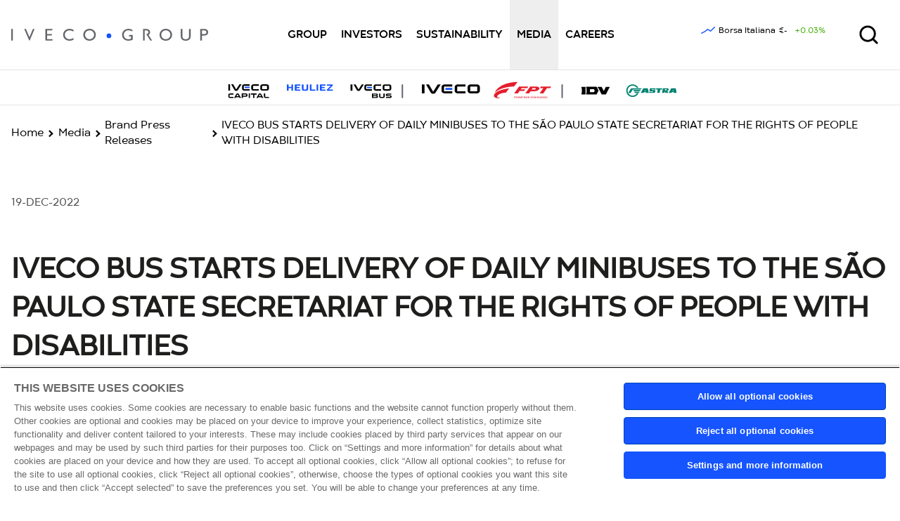

--- FILE ---
content_type: text/css
request_url: https://www.ivecogroup.com/dist/corporate/static/css/4.77c623c3.chunk.css
body_size: 71858
content:
.accordion .accordion-item{border-radius:10px;padding:24px 20px 18px 40px;box-shadow:0 20px 40px 0 rgba(0,0,0,.08);background-color:var(4-white);cursor:pointer}.accordion .accordion-item .accordion-title{display:-webkit-flex;display:flex;-webkit-justify-content:space-between;justify-content:space-between}.accordion .accordion-item .accordion-title .icon{-webkit-transform:rotate(180deg);transform:rotate(180deg);transition:all .5s ease}.accordion .accordion-item .accordion-content{visibility:hidden;max-height:0;overflow:hidden;transition:all .5s ease}.accordion .accordion-item.active .accordion-content{visibility:visible;overflow:hidden;max-height:none}.accordion .accordion-item.active .accordion-title .icon{-webkit-transform:rotate(0deg);transform:rotate(0deg)}.advisor-wrapper{background-color:#fff}#xc_application{padding-top:50px!important;margin:0 auto;max-width:1680px}#xc_application.advisor .xc_pagination{position:absolute;top:214px;left:42px;display:-webkit-flex;display:flex;-webkit-align-items:center;align-items:center}@media (min-width:768px){#xc_application.advisor .xc_pagination{top:106px;left:calc(50% + 32px)}}#xc_application.advisor .xc_pagination-back-button{cursor:pointer;color:#a71930}#xc_application.advisor .xc_pagination-back-button--hidden{display:none}#xc_application.advisor .xc_pagination-bar{width:128px;height:2px;background:#d1d2d4}#xc_application.advisor .xc_pagination-bar-line{height:2px;background:rgba(76,76,78,.8)}#xc_application.advisor .xc_pagination-bar-line-1{width:20%}#xc_application.advisor .xc_pagination-bar-line-2{width:40%}#xc_application.advisor .xc_pagination-bar-line-3{width:60%}#xc_application.advisor .xc_pagination-bar-line-4{width:80%}#xc_application.advisor .xc_pagination-counter{margin-left:16px}#xc_application.advisor .xc_sized-wrapper{padding:16px;max-width:none}@media (min-width:768px){#xc_application.advisor .xc_sized-wrapper{padding:32px}}#xc_application.advisor .xc_wizard-container__image[style]{background-image:none!important}#xc_application.advisor .xc_wizard-header__content{display:none}#xc_application.advisor .xc_wizard-body{padding:0}#xc_application.advisor .xc_featured-image{position:absolute;top:0;left:0;width:100%;height:100%;object-fit:cover}#xc_application.advisor .xc_featured-image-wrapper{height:150px;width:100%;position:relative}@media (min-width:768px){#xc_application.advisor .xc_featured-image-wrapper{height:100%}}@media (min-width:768px){#xc_application.advisor .xc_stage-wrapper__body{display:grid;grid-template-columns:1fr 1fr}}#xc_application.advisor .xc_stage-wrapper__children{padding:64px 16px 32px}@media (min-width:768px){#xc_application.advisor .xc_stage-wrapper__children{padding:130px 32px 72px;margin-left:0;margin-right:0}#xc_application.advisor .xc_stage-wrapper__children:only-child{grid-column:1/3}}@media (min-width:768px){#xc_application.advisor .xc_question-label{-webkit-align-self:flex-start;align-self:flex-start}}#xc_application.advisor .xc_question-label__label{font-weight:300;font-size:24px;line-height:33px;text-align:left;letter-spacing:0;width:100%}@media (min-width:768px){#xc_application.advisor .xc_question-label__label{font-size:42px;line-height:57px}}@media (min-width:768px){#xc_application.advisor .xc_question-label__label-wrapper{-webkit-justify-content:flex-start;justify-content:flex-start}}#xc_application.advisor .xc_question-wrapper{margin:0}@media (min-width:768px){#xc_application.advisor .xc_question-wrapper_children{-webkit-justify-content:flex-start;justify-content:flex-start}}@media (min-width:768px){#xc_application.advisor .xc_question-body-wrapper{-webkit-flex-direction:row;flex-direction:row;-webkit-flex-wrap:wrap;flex-wrap:wrap}}#xc_application.advisor .xc_tile{margin:0 0 24px;padding:0;width:100%;min-width:0;max-width:none;-webkit-flex:0 1 100%;flex:0 1 100%}#xc_application.advisor .xc_tile:last-child{margin:0}@media (min-width:768px){#xc_application.advisor .xc_tile{margin:0 24px 24px 0;-webkit-flex:none;flex:none;width:auto}}#xc_application.advisor .xc_tile__image-wrapper{display:none}#xc_application.advisor .xc_tile__footer-wrapper{border-radius:25px;display:-webkit-flex;display:flex;-webkit-justify-content:center;justify-content:center;-webkit-align-items:center;align-items:center;padding:8px 0;background:#fff;border:1px solid #1e1e1d;box-sizing:border-box}@media (min-width:768px){#xc_application.advisor .xc_tile__footer-wrapper{padding:8px 20px}}#xc_application.advisor .xc_tile__text{font-size:16px;line-height:22px}#xc_application.advisor .xc_tile__content{padding:0}@media (min-width:768px){#xc_application.advisor .xc_tiles-question-wrapper__children{-webkit-justify-content:flex-start;justify-content:flex-start;margin:0}}#xc_application.advisor .xc_button-wrapper,#xc_application.advisor .xc_explanation-trigger,#xc_application.advisor .xc_next-button,#xc_application.advisor .xc_previous-button,#xc_application.advisor .xc_text-navigation-buttons-wrapper,#xc_application.advisor .xc_watermark{display:none}#xc_application.advisor .xc_simple-slider{margin:0;max-width:none}#xc_application.advisor .xc_simple-slider__current{max-width:none;margin-top:-115px;padding-bottom:115px}@media (min-width:768px){#xc_application.advisor .xc_simple-slider__current{margin-top:0;padding-bottom:0}}#xc_application.advisor .xc_simple-slider__reset{display:none}#xc_application.advisor .xc_simple-slider__rc-slider-wrapper{padding:0;max-width:none}#xc_application.advisor .xc_simple-slider__rc-slider-wrapper .rc-slider,#xc_application.advisor .xc_simple-slider__rc-slider-wrapper .rc-slider-rail{max-width:none}#xc_application.advisor .xc_simple-slider__handle-wrapper .rc-slider-handle{width:40px;height:40px;background:#fff;border:4px solid #a71930;box-shadow:none}#xc_application.advisor .xc_input-element{max-width:none}@media (min-width:768px){#xc_application.advisor .xc_input-element{width:auto;margin:0 24px 24px 0}}#xc_application.advisor .xc_input-element__text{padding:0;margin:0;font-size:16px;line-height:22px}#xc_application.advisor .xc_input-element__content-wrapper{max-width:none;padding:8px 20px;min-height:auto;box-sizing:border-box;border:1px solid #1e1e1d;border-radius:100px;background:#fff}@media (min-width:768px){#xc_application.advisor .xc_input-element__content-wrapper{width:auto}}#xc_application.advisor .xc_endgame-flex-container__facetgroup-wrapper,#xc_application.advisor .xc_explanation-transition-wrapper,#xc_application.advisor .xc_radiobutton-element{display:none}#xc_application.advisor .xc_endgame-flex-container__children{padding:0}@media (min-width:768px){#xc_application.advisor .xc_endgame-flex-container__children{height:517px}}#xc_application.advisor .xc_top-recommendation{grid-template-columns:43% 57%;grid-template-rows:auto;margin:0;min-height:470px;padding:20px 27px 27px}@media (min-width:768px){#xc_application.advisor .xc_top-recommendation{display:grid}}#xc_application.advisor .xc_top-recommendation__bottom{-webkit-justify-content:flex-start;justify-content:flex-start;margin:7px 0}#xc_application.advisor .xc_top-recommendation-image{grid-row-start:1;grid-row-end:4;width:100%;height:100%;max-width:100%;max-height:150px;margin:0}@media (min-width:768px){#xc_application.advisor .xc_top-recommendation-image{max-height:100%}}#xc_application.advisor .xc_top-recommendation-image__image{width:auto;height:150px;margin:auto;max-height:none}@media (min-width:768px){#xc_application.advisor .xc_top-recommendation-image__image{max-width:100%;max-height:300px;height:auto;width:auto}}#xc_application.advisor .xc_top-recommendation_pdp-button{margin:0;max-width:none;background:#fff;border:2px solid #a59a8f;font-style:normal;font-weight:700;font-size:16px;color:#a71930;border-radius:0;line-height:22px}@media (min-width:768px){#xc_application.advisor .xc_top-recommendation_pdp-button{max-width:260px}}#xc_application.advisor .xc_top-recommendation-header{grid-column-start:2;grid-row-start:1;margin:0}#xc_application.advisor .xc_top-recommendation-header__brand{font-size:34px;line-height:46px;text-transform:uppercase;color:#a71930;margin:0}#xc_application.advisor .xc_top-recommendation-header__title{font-weight:300;font-size:24px;line-height:33px;color:#000;margin:0}#xc_application.advisor .xc_top-recommendation-body{padding:0;margin:0;width:100%}#xc_application.advisor .xc_top-recommendation-attributes,#xc_application.advisor .xc_top-recommendation-body__attributes{margin:0}#xc_application.advisor .xc_top-recommendation-attributes__label{font-weight:600;font-size:16px;line-height:22px;text-transform:uppercase;color:#4c4c4e}#xc_application.advisor .xc_pdp-button{margin:0;max-width:none;background:#fff;border:2px solid #a59a8f;font-style:normal;font-weight:700;font-size:16px;color:#a71930;border-radius:0;line-height:22px}@media (min-width:768px){#xc_application.advisor .xc_pdp-button{max-width:260px}}#xc_application.advisor .xc_recommendation{max-width:none;margin:0;min-height:517px;padding:20px 27px 27px}@media (min-width:768px){#xc_application.advisor .xc_recommendation{display:grid;grid-template-columns:43% 57%;grid-template-rows:repeat(3,1fr)}}#xc_application.advisor .xc_recommendation-header{grid-column-start:2;grid-row-start:1;margin:0}#xc_application.advisor .xc_recommendation-header__brand{font-size:34px;line-height:46px;text-transform:uppercase;color:#a71930;margin:0}#xc_application.advisor .xc_recommendation-header__title{font-weight:300;font-size:24px;line-height:33px;color:#000;margin:0}#xc_application.advisor .xc_recommendation-attributes{margin:0}#xc_application.advisor .xc_recommendation-attributes__label{font-weight:600;font-size:16px;line-height:22px;text-transform:uppercase;color:#4c4c4e}#xc_application.advisor .xc_recommendation-image{grid-row-start:1;grid-row-end:4;width:100%;height:100%;max-width:100%;max-height:150px;margin:0}@media (min-width:768px){#xc_application.advisor .xc_recommendation-image{max-height:100%}}#xc_application.advisor .xc_recommendation-image__image{width:auto;height:150px;margin:auto;max-height:none}@media (min-width:768px){#xc_application.advisor .xc_recommendation-image__image{max-width:100%;max-height:300px;height:auto;width:auto}}#xc_application.advisor .xc_recommendation-body{padding:0;margin:0;width:100%}#xc_application.advisor .xc_recommendation-body__attributes{margin:0}#xc_application.advisor .xc_recommendation-group{padding:0}#xc_application.advisor .xc_recommendation-group__heading{display:none}#xc_application.advisor .xc_recommendation__bottom{-webkit-justify-content:flex-start;justify-content:flex-start;margin:7px 0}#xc_application.advisor .xc_recommendation-group>.xc_recommendation+.xc_recommendation,#xc_application.advisor .xc_recommendations>.xc_recommendation-group+.xc_recommendation-group{display:none}#xc_application.advisor .xc_product-attribute__label :before{content:none}#xc_application.advisor .xc_proceed-button{text-align:right;color:#a71930;font-weight:700;width:-webkit-fit-content;width:-moz-fit-content;width:fit-content;margin-left:auto}#xc_application.advisor .xc_proceed-button,#xc_application.advisor .xc_restart-button{font-size:14px;line-height:19px;text-transform:uppercase;font-family:Open Sans;font-style:normal;background:none;border:none;padding:10px}#xc_application.advisor .xc_restart-button{font-weight:400;color:#000;position:absolute;top:25px;z-index:100;left:8px}@media (min-width:768px){#xc_application.advisor .xc_restart-button{left:54px}}#xc_application.advisor .xc_filter-trigger-button{display:none}#xc_application.advisor .xc_collapsible-recommendation-items--collapsed>.xc_collapsible-recommendation-items__body{max-height:none}#xc_application.advisor .xc_collapsible-recommendation-items__header{display:none}.box-content-slider{max-width:1680px;position:relative;margin-left:auto;margin-right:auto;padding:1rem 0;color:#fff;font-family:"CodecWarm-Regular","Open Sans",sans-serif;line-height:32px}.box-content-slider .slick-slider{padding-bottom:0!important}.box-content-slider:before{content:"";height:calc(100% + 1px);left:50%;background-color:#1043cc;top:calc(50% - 1px);-webkit-transform:translate(-50%,-50%);transform:translate(-50%,-50%);position:absolute;width:100vw}.box-content-slider .box-content-slider-slide{display:-webkit-flex!important;display:flex!important;-webkit-align-items:center;align-items:center}@media screen and (max-width:1023.98px){.box-content-slider .box-content-slider-slide{-webkit-flex-direction:column;flex-direction:column}}@media screen and (min-width:1024px){.box-content-slider .box-content-slider-slide{-webkit-flex-direction:row;flex-direction:row}}.box-content-slider .box-content-slider-slide .box-content-slider-slide-img-wrapper{padding:16px}@media screen and (min-width:1024px){.box-content-slider .box-content-slider-slide .box-content-slider-slide-img-wrapper{width:50%}}.box-content-slider .box-content-slider-slide .box-content-slider-slide-img-wrapper .box-content-slider-slide-img{margin-left:auto;margin-right:auto;height:auto}@media screen and (max-width:1023.98px){.box-content-slider .box-content-slider-slide .box-content-slider-slide-img-wrapper .box-content-slider-slide-img{max-width:100%}}.box-content-slider .box-content-slider-slide .box-content-slider-slide-desc-wrapper{padding:16px;color:#fff}@media (min-width:768px){.box-content-slider .box-content-slider-slide .box-content-slider-slide-desc-wrapper{padding:64px 174px 68px 141px;max-width:50%}}@media (min-width:1024px) and (max-width:1200px){.box-content-slider .box-content-slider-slide .box-content-slider-slide-desc-wrapper{padding:32px}}@media (min-width:1201px) and (max-width:1470px){.box-content-slider .box-content-slider-slide .box-content-slider-slide-desc-wrapper{padding:68px 90px}}@media screen and (max-width:1023.98px){.box-content-slider .box-content-slider-slide .box-content-slider-slide-desc-wrapper{padding:34px;max-width:100%}}.box-content-slider .box-content-slider-slide .box-content-slider-slide-desc-wrapper .box-content-slider-slide-title{color:#fff;font-family:"CodecWarm-Regular","Open Sans",sans-serif;font-size:34px;line-height:46px;margin-bottom:10px}@media screen and (max-width:1023.98px){.box-content-slider .box-content-slider-slide .box-content-slider-slide-desc-wrapper .box-content-slider-slide-title{max-width:100%}}.box-content-slider .box-content-slider-slide .box-content-slider-slide-desc-wrapper .box-content-slider-slide-desc{color:#fff;font-family:"CodecWarm-Thin","Open Sans",sans-serif;font-weight:700;font-size:22px;line-height:32px}@media screen and (max-width:1023.98px){.box-content-slider .box-content-slider-slide .box-content-slider-slide-desc-wrapper .box-content-slider-slide-desc{max-width:100%}}.box-content-slider ul.box-content-slider-dots-button{position:absolute;bottom:-25px;list-style:none;display:block;text-align:center;padding:0;margin:0;width:100%}@media screen and (min-width:768px){.box-content-slider ul.box-content-slider-dots-button{margin-top:38px}}.box-content-slider ul.box-content-slider-dots-button li{height:3px;width:32px;cursor:pointer;position:relative;display:inline-block;margin:0 5px;padding:0}.box-content-slider ul.box-content-slider-dots-button li button{border:0;background:transparent;display:block;outline:none;line-height:0;font-size:26px;color:transparent;padding:5px;height:3px;width:32px;cursor:pointer}.box-content-slider ul.box-content-slider-dots-button li button:before{position:absolute;top:0;left:0;background-color:#fff;content:"";width:32px;height:3px;font-family:"sans-serif";font-size:24px;line-height:20px;text-align:center;color:#fff;opacity:.5;-webkit-font-smoothing:antialiased;-moz-osx-font-smoothing:grayscale}.box-content-slider ul.box-content-slider-dots-button li.slick-active,.box-content-slider ul.box-content-slider-dots-button li.slick-active button{width:64px}.box-content-slider ul.box-content-slider-dots-button li.slick-active button:before{opacity:1!important;background-color:#1554ff;content:"";width:64px;height:3px}.brandfilternav__bar{display:-webkit-flex;display:flex;background-color:#f4f4f4!important;-webkit-justify-content:space-around;justify-content:space-around;-webkit-flex-direction:column;flex-direction:column;padding:0 16px;height:0}@media screen and (min-width:768px) and (max-width:800px){.brandfilternav__bar{width:800px!important}}@media screen and (min-width:768px){.brandfilternav__bar{-webkit-justify-content:center;justify-content:center;-webkit-flex-direction:row;flex-direction:row;width:100%;height:106px;padding:30px 412.5px;display:-webkit-flex;display:flex}}@media screen and (min-width:768px) and (max-width:1024px){.brandfilternav__bar{display:-webkit-flex;display:flex;-webkit-justify-content:center;justify-content:center;-webkit-flex-direction:row;flex-direction:row;width:100%;height:106px;padding:30px 0}}.brandfilternav__bar__label{font-family:"CodecWarm-Regular","Open Sans",sans-serif;font-size:16px;font-weight:400;font-stretch:normal;font-style:normal;line-height:1.38;letter-spacing:normal;text-align:center;color:#fff;margin-right:21px;cursor:pointer}@media screen and (max-width:768px){.brandfilternav__bar__label{font-size:14px;font-weight:400;font-stretch:normal;font-style:normal;line-height:1.43}}.brandfilternav__bar__label.active{font-family:"CodecWarm-Bold","Open Sans",sans-serif;position:relative}.brandfilternav__bar__label.active:after{content:"";position:absolute;border-bottom:3px solid #fff;width:100%;bottom:-26px;left:0}@media screen and (max-width:768px){.brandfilternav__bar__label.active:after{bottom:-13px}}.brandfilternav__bar.showDropdown{overflow:hidden;transition:max-height .3s ease-out;height:250px}@media screen and (min-width:768px){.brandfilternav__bar.showDropdown{height:100px}}.dropDownSection{-webkit-justify-content:space-between;justify-content:space-between;-webkit-flex-direction:column!important;flex-direction:column!important;padding:0 6px}@media screen and (min-width:768px) and (max-width:900px){.dropDownSection{display:-webkit-flex;display:flex;-webkit-justify-content:space-between;justify-content:space-between;-webkit-flex-direction:row!important;flex-direction:row!important}}@media screen and (min-width:901px){.dropDownSection{padding:0 16px;display:-webkit-flex;display:flex;-webkit-justify-content:space-between;justify-content:space-between;-webkit-flex-direction:row!important;flex-direction:row!important}}.dropDownSection .filterSection{width:100%}@media screen and (min-width:768px){.dropDownSection .filterSection{display:-webkit-flex;display:flex}}.dropDownSection .sortSection{margin-top:10px}@media screen and (min-width:768px){.dropDownSection .sortSection{display:-webkit-flex;display:flex;margin-top:0}}.dropDownSection .dropDownDiv{display:-webkit-flex;display:flex;-webkit-align-items:center;align-items:center}@media screen and (max-width:768px){.dropDownSection .dropDownDiv{background-color:#f1f1f1;min-width:160px;z-index:1}}.dropDownSection .dropDownDiv .filter_selection{height:46px;position:relative}@media screen and (max-width:768px){.dropDownSection .dropDownDiv .filter_selection{width:100%}}.dropDownSection .dropDownDiv .filter_selection.selection_year{width:107px;height:46px}@media screen and (min-width:768px) and (max-width:1024px){.dropDownSection .dropDownDiv .filter_selection.selection_year{width:130px;height:46px;padding:0 16px}}.dropDownSection .dropDownDiv .filter_selection.selection_area{width:296px!important;height:46px}@media screen and (min-width:768px) and (max-width:1024px){.dropDownSection .dropDownDiv .filter_selection.selection_area{width:256px!important;height:46px;padding:0 16px}}.dropDownSection .dropDownDiv .filter_selection.selection_brands{width:197px;height:46px}@media screen and (min-width:768px) and (max-width:1024px){.dropDownSection .dropDownDiv .filter_selection.selection_brands{width:197px;height:46px;padding:0 16px}}.dropDownSection .dropDownDiv .filter_text{height:32px;margin:9px 20px 5px 0;font-family:"CodecWarm-Regular","Open Sans",sans-serif;font-size:20px;font-weight:400;font-stretch:normal;font-style:normal;line-height:1.6;letter-spacing:normal}@media screen and (min-width:768px) and (max-width:1024px){.dropDownSection .dropDownDiv .filter_text{margin:0}}.dropDownSection .dropDownDiv .filter_text.text_year{width:50px}@media screen and (min-width:250px) and (max-width:767px){.dropDownSection .dropDownDiv .filter_text.text_year{margin-left:25px}}@media screen and (min-width:768px) and (max-width:1024px){.dropDownSection .dropDownDiv .filter_text.text_year{width:50px;height:32px}}.dropDownSection .dropDownDiv .filter_text.text_area{width:50px}@media screen and (min-width:250px) and (max-width:767px){.dropDownSection .dropDownDiv .filter_text.text_area{margin-left:25px}}@media screen and (min-width:768px) and (max-width:1024px){.dropDownSection .dropDownDiv .filter_text.text_area{width:50px;height:32px}}.dropDownSection .dropDownDiv .filter_text.text_brands{width:75px}@media screen and (min-width:768px) and (max-width:1024px){.dropDownSection .dropDownDiv .filter_text.text_brands{width:75px;height:32px}}.dropDownSection .dropDownDiv select{height:auto;min-height:48px;padding:12px 22px 12px 16px;margin-bottom:0;border:0;box-shadow:0 4px 25px 0 hsla(0,0%,49.4%,.25);font-size:16px;color:#4c4c4e;font-family:sans-serif;background-position:right -35px center;background-repeat:no-repeat;background-size:11px 6px;width:100%}.dropDownSection .dropDownDiv option{width:5%;font-weight:400;display:block;white-space:nowrap;min-height:10px;padding:0 2px 1px;border-bottom:1px solid #1554ff}@media screen and (min-width:768px){.dropDownSection .dropDownDiv option{width:20%;font-weight:400;display:block;white-space:nowrap;min-height:1.2em;padding:0 2px 1px;border-bottom:1px solid #1554ff}}.dropbtn{width:100%;background-color:#1554ff;color:#fff;padding:16px;font-size:16px;border:none}.dropbtn,.load-more{display:-webkit-flex;display:flex;-webkit-justify-content:center;justify-content:center}.load-more{-webkit-align-items:center;align-items:center}.load-more-text{font-size:16px;line-height:1.375;letter-spacing:0;font-family:"CodecWarm-Bold","Open Sans",sans-serif;color:#1554ff;font-weight:700}.load-more .PFElement{--pfe-icon--Color:#1554ff;-webkit-transform:rotate(90deg);transform:rotate(90deg);margin-left:10px}.load-more a:hover .load-more-text{color:#003b76}.load-more a:hover .PFElement{--pfe-icon--Color:#003b76}.newsFilerCard{padding-bottom:50px}.filter_icon{width:24px;height:24px;object-fit:contain}.filter_btn_text{margin-top:2px;height:24px;font-family:"CodecWarm-Bold","Open Sans",sans-serif;font-size:16px;font-weight:700;font-stretch:normal;font-style:normal;line-height:1.38;letter-spacing:normal;text-align:center}.dropdown_options{border-bottom:#000}.noCardDisplayText{height:30px;text-align:center!important;margin:100px 20px 394px;font-family:"CodecWarm-Bold","Open Sans",sans-serif;font-size:24px;font-weight:700;font-stretch:normal;font-style:normal;line-height:1.25;letter-spacing:normal;text-align:center;color:#000}@media screen and (min-width:768px) and (max-width:800px){.noCardDisplayText{width:364px;margin:100px 200px 394px}}@media screen and (min-width:801px) and (max-width:900px){.noCardDisplayText{width:364px;margin:100px 250px 394px}}@media screen and (min-width:901px) and (max-width:1024px){.noCardDisplayText{width:364px;margin:100px 300px 394px}}@media screen and (min-width:1025px){.noCardDisplayText{margin:100px 260px 394px}}.category_tag_one{cursor:pointer;position:absolute;right:110px;top:13px;min-height:27px;padding:4px 10px 3px;border-radius:10px;box-shadow:0 4px 25px 0 rgba(0,0,0,.1),0 4px 25px 0 rgba(0,0,0,.1);background-color:#1554ff;color:#fff;font-family:"CodecWarm-Regular","Open Sans",sans-serif;font-size:10px;line-height:2;letter-spacing:0;text-align:center;border:1px solid transparent}.category_tag_one:hover{background-color:#0140e9;color:#fff}.category_tag_two{cursor:pointer;position:absolute;right:13px;top:13px;min-height:27px;padding:4px 10px 3px;border-radius:10px;box-shadow:0 4px 25px 0 rgba(0,0,0,.1),0 4px 25px 0 rgba(0,0,0,.1);background-color:#1554ff;color:#fff;font-family:"CodecWarm-Regular","Open Sans",sans-serif;font-size:10px;line-height:2;letter-spacing:0;text-align:center;border:1px solid transparent}.category_tag_two:hover{background-color:#0140e9;color:#fff}.spinner-container{display:-webkit-flex;display:flex;-webkit-justify-content:center;justify-content:center;-webkit-align-items:center;align-items:center;height:200px}.spinner{width:50px;height:50px;border:8px solid #f3f3f3;border-top-color:#1554ff;border-radius:50%;animation:spinner 1s linear infinite;-webkit-animation:spinner 1s linear infinite}@keyframes spinner{to{-webkit-transform:rotate(1turn);transform:rotate(1turn)}}@-webkit-keyframes spinner{to{-webkit-transform:rotate(1turn);transform:rotate(1turn)}}.ql-editing input.ql-link-target.show{display:inline-block}.ql-editing label.ql-link-target.show{display:inline}.brand_release_form{margin:50px}.section1_attachment_field{margin-top:100px}.rte_editor_form_field1{margin-top:20px}.rte_editor_form_field1,.rte_editor_form_field2{background-color:#fff;width:80%;margin-bottom:30px}.rte_editor_form_field2{margin-top:15px}.section1{padding:20px;background-color:#fafafa}.section2_sub1_text{position:relative}.text_label{color:#4c4c4e;position:absolute;left:16px;top:12px;font-size:16px;line-height:1.38;font-family:"CodecWarm-Regular","Open Sans",sans-serif;overflow:hidden;pointer-events:none}.text_label--has-focus{top:4px;font-size:12px;font-family:"Helvetica","Open Sans",sans-serif}.input_text_field{font-size:16px;width:400px;min-height:46px;padding:12px 16px 0;border:1px;box-shadow:0 4px 25px 0 hsla(0,0%,49.4%,.25);outline:none;font-family:"CodecWarm-Regular","Open Sans",sans-serif}.section2{margin-bottom:30px;margin-top:30px}.attachment_title{margin:10px}.formDropDownSection{-webkit-justify-content:space-between;justify-content:space-between;-webkit-flex-direction:column!important;flex-direction:column!important;padding:0 6px}@media screen and (min-width:768px) and (max-width:900px){.formDropDownSection{display:-webkit-flex;display:flex;-webkit-justify-content:space-between;justify-content:space-between;-webkit-flex-direction:row!important;flex-direction:row!important}}@media screen and (min-width:901px){.formDropDownSection{padding:0 16px;display:-webkit-flex;display:flex;-webkit-justify-content:space-between;justify-content:space-between;-webkit-flex-direction:row!important;flex-direction:row!important}}.formDropDownSection .formFilterSection{width:100%}@media screen and (min-width:768px){.formDropDownSection .formFilterSection{display:-webkit-flex;display:flex}}.formDropDownSection .sortSection{margin-top:10px}@media screen and (min-width:768px){.formDropDownSection .sortSection{display:-webkit-flex;display:flex;margin-top:0}}.formDropDownSection .dropDownDiv{display:-webkit-flex;display:flex;-webkit-align-items:center;align-items:center}@media screen and (max-width:768px){.formDropDownSection .dropDownDiv{background-color:#f1f1f1;min-width:160px;z-index:1}}.formDropDownSection .dropDownDiv .filter_selection{height:46px;width:300px;position:relative}@media screen and (max-width:768px){.formDropDownSection .dropDownDiv .filter_selection{width:100%}}.formDropDownSection .dropDownDiv .filter_text{height:32px;margin:9px 20px 5px 0;font-family:"CodecWarm-Regular","Open Sans",sans-serif;font-size:20px;font-weight:400;font-stretch:normal;font-style:normal;line-height:1.6;letter-spacing:normal}.formDropDownSection .dropDownDiv select{height:auto;min-height:48px;padding:12px 22px 12px 16px;margin-bottom:0;border:0;box-shadow:0 4px 25px 0 hsla(0,0%,49.4%,.25);font-size:16px;color:#4c4c4e;font-family:"CodecWarm-Regular","Open Sans",sans-serif;background-position:right -35px center;background-repeat:no-repeat;background-size:11px 6px;width:100%}.formDropDownSection .dropDownDiv option{width:5%;font-weight:400;display:block;white-space:nowrap;min-height:10px;padding:0 2px 1px;border-bottom:1px solid #1554ff}@media screen and (min-width:768px){.formDropDownSection .dropDownDiv option{width:20%;font-weight:400;display:block;white-space:nowrap;min-height:1.2em;padding:0 2px 1px;border-bottom:1px solid #1554ff}}.submit_form_button{padding:14px 16px 10px;font-size:14.4px;font-weight:700;text-align:center;color:#fff;border:none;outline:none;line-height:14.4px;letter-spacing:normal;border-radius:20px;background-color:#1554ff;font-family:"CodecWarm-Bold","Open Sans",sans-serif;width:119px;max-width:100%;margin-top:50px}.section_attachment_input_field{margin:13px 11.7px 0 0;border:none;color:#1554ff;display:block;font-family:"CodecWarm-Bold","Open Sans",sans-serif}.custom_form_section_fieldset{padding:20px;background-color:#fafafa}.form_radio_option{display:-webkit-flex;display:flex;margin-right:8px;-webkit-align-items:center;align-items:center;-webkit-justify-content:center;justify-content:center}.form_radio_option,.price_sensitive_title{font-family:"CodecWarm-Regular","Open Sans",sans-serif}.price_sensitive_title{display:block;margin-bottom:16px;line-height:1.6;font-weight:400;font-stretch:normal;font-style:normal;letter-spacing:normal}.form_error_msg{color:red;padding:10px;font-size:12px;font-family:"Helvetica","Open Sans",sans-serif}.form_error_msg.generic{margin-bottom:0}.ql-link-target{display:none}.ql-editing input.ql-link-target.show{display:inline-block!important;margin:0 5px;position:relative;top:2px}.ql-editing label.ql-link-target.show{display:inline!important}.ql-snow .ql-tooltip,.ql-tooltip.ql-editing{left:-2px!important}.ql-tooltip input.ql-link-target,.ql-tooltip input.ql-link-target.show,.ql-tooltip label.ql-link-target.show{display:none}.loader__overlay{position:fixed;display:-webkit-flex;display:flex;width:100%;height:100%;top:0;background-color:rgba(0,0,0,.7);overflow-y:auto;z-index:1000;-webkit-justify-content:center;justify-content:center;-webkit-align-items:center;align-items:center}.loader{border-radius:50%;border:8px solid #f3f3f3;border-top-color:#1554ff;width:60px;height:60px;-webkit-animation:spin 2s linear infinite;animation:spin 2s linear infinite}@-webkit-keyframes spin{0%{-webkit-transform:rotate(0deg)}to{-webkit-transform:rotate(1turn)}}@keyframes spin{0%{-webkit-transform:rotate(0deg);transform:rotate(0deg)}to{-webkit-transform:rotate(1turn);transform:rotate(1turn)}}.breadcrumb{display:none;-webkit-flex-direction:row;flex-direction:row;max-width:1680px;margin:0 auto}@media screen and (min-width:768px){.breadcrumb{display:-webkit-flex;display:flex}}.breadcrumb-list{display:-webkit-flex;display:flex;padding:18px 16px 16px;width:100%}.breadcrumb-list-item{position:relative;margin:0;padding-right:9px;display:-webkit-flex;display:flex;-webkit-align-items:center;align-items:center}.breadcrumb-list-item-link{font-size:16px;line-height:1.375;letter-spacing:0;color:#000!important;font-family:"CodecWarm-Regular","Open Sans",sans-serif;cursor:pointer}.breadcrumb-list-item-link.no-link,.breadcrumb-list-item-link.no-link:last-child{pointer-events:none;text-decoration:none}.breadcrumb-list-item:not(:last-child) .arrow{border:solid #000;border-width:0 1.5px 1.5px 0;display:inline-block;padding:2.5px;margin-left:5px}.breadcrumb-list-item:not(:last-child) .right{transform:rotate(-45deg);-webkit-transform:rotate(-45deg)}.breadcrumbHide{display:none}.Business-Card{margin-top:-150px!important}.Business-Card .card-lists-full__img--wrapper{height:220px;width:100%;white-space:nowrap;text-align:center}.Business-Card .card-lists-full__img--wrapper .helperLogo{display:inline-block;height:100%;vertical-align:middle}.Business-Card .card-lists-full__img--wrapper img{width:100%;padding:20px;vertical-align:middle}.Business-Card h1{margin-bottom:0}.Business-Card .card-lists-card .emailLong{word-wrap:break-word;font-size:19px}.Business-Card .card-lists-card .card-lists-full,.Business-Card .card-lists-card .card-lists-full a{overflow:hidden;color:#000;text-decoration:none;display:-webkit-inline-flex;display:inline-flex;-webkit-flex-wrap:wrap;flex-wrap:wrap;max-width:100%;font-family:"Frutiger",sans-serif}.Business-Card .card-lists-card .card-lists-full__img,.Business-Card .card-lists-card .card-lists-full a__img{-webkit-justify-content:center;justify-content:center;width:100%;max-height:165px;padding:0 20px 50px;margin-top:85px;height:-webkit-fit-content;height:-moz-fit-content;height:fit-content}.Business-Card .card-lists-card .card-lists-full__content,.Business-Card .card-lists-card .card-lists-full a__content{padding:27px;width:100%}.Business-Card .card-lists-card .card-lists-full__content p,.Business-Card .card-lists-card .card-lists-full a__content p{margin-bottom:0}.Business-Card .card-lists-card .card-lists-full__content .card-list-full__job-title,.Business-Card .card-lists-card .card-lists-full a__content .card-list-full__job-title{font-size:24px}.Business-Card .card-lists-card .card-lists-full__content__header__name-surname,.Business-Card .card-lists-card .card-lists-full a__content__header__name-surname{display:-webkit-flex;display:flex;-webkit-flex-direction:row;flex-direction:row;-webkit-flex-wrap:nowrap;flex-wrap:nowrap}.Business-Card .card-lists-card .card-lists-full__content__header__name-surname .card-list-full__name,.Business-Card .card-lists-card .card-lists-full__content__header__name-surname .card-list-full__surname,.Business-Card .card-lists-card .card-lists-full a__content__header__name-surname .card-list-full__name,.Business-Card .card-lists-card .card-lists-full a__content__header__name-surname .card-list-full__surname{font-family:"Frutiger-Bold","Frutiger",sans-serif;max-width:100%;font-size:36px;line-height:1;display:block}.Business-Card .card-lists-card .card-lists-full__content__header__name-surname .card-list-full__name,.Business-Card .card-lists-card .card-lists-full a__content__header__name-surname .card-list-full__name{padding-right:10px}.Business-Card .card-lists-card .card-lists-full__content__main,.Business-Card .card-lists-card .card-lists-full a__content__main{text-align:right}.Business-Card .card-lists-card .card-lists-full__content__main .card-lists-full__content-child,.Business-Card .card-lists-card .card-lists-full a__content__main .card-lists-full__content-child{font-size:16px;line-height:1}.Business-Card .card-lists-card .card-lists-full__content__main .card-lists-full__content-child.legal-entity,.Business-Card .card-lists-card .card-lists-full a__content__main .card-lists-full__content-child.legal-entity{font-family:"Frutiger-Bold","Frutiger",sans-serif;margin-top:100px}.Business-Card .card-lists-card .card-lists-full__content__main .card-lists-full__content-child.legal-entity2phones,.Business-Card .card-lists-card .card-lists-full a__content__main .card-lists-full__content-child.legal-entity2phones{font-family:"Frutiger-Bold","Frutiger",sans-serif;margin-top:40px}.Business-Card .card-lists-card .card-lists-full__content__main .card-lists-full__content-child.phone,.Business-Card .card-lists-card .card-lists-full a__content__main .card-lists-full__content-child.phone{margin-top:16px}.Business-Card .card-lists-card .card-lists-full__footer,.Business-Card .card-lists-card .card-lists-full a__footer{display:-webkit-flex;display:flex;-webkit-flex-direction:column;flex-direction:column;-webkit-justify-content:center;justify-content:center;margin-top:50px}.Business-Card .card-lists-card .card-lists-full__footer__img,.Business-Card .card-lists-card .card-lists-full a__footer__img{max-width:90%;margin:auto}.Business-Card .card-lists-card .card-lists-full__footer__btn,.Business-Card .card-lists-card .card-lists-full a__footer__btn{height:28px;margin-top:50px;padding:0 16px;border-radius:25px;color:#fff;font-size:20px;font-weight:700;text-transform:uppercase;max-width:250px;margin-left:auto;margin-right:auto;font-family:"Frutiger-Black-Condensed"}.Business-Card .card-lists-card .card-lists-full__footer2phones,.Business-Card .card-lists-card .card-lists-full a__footer2phones{display:-webkit-flex;display:flex;-webkit-flex-direction:column;flex-direction:column;-webkit-justify-content:center;justify-content:center;margin-top:50px}.Business-Card .card-lists-card .card-lists-full__footer2phones__img,.Business-Card .card-lists-card .card-lists-full a__footer2phones__img{max-width:90%;margin:auto}.Business-Card .card-lists-card .card-lists-full__footer2phones__btn,.Business-Card .card-lists-card .card-lists-full a__footer2phones__btn{height:28px;margin-top:50px;padding:0 16px;border-radius:25px;color:#fff;font-size:20px;font-weight:700;text-transform:uppercase;max-width:250px;margin-left:auto;margin-right:auto;font-family:"Frutiger-Black-Condensed"}@media screen and (min-width:768px){.Business-Card .card-lists-full{max-width:460px!important;max-height:990px}}@media screen and (max-height:750px){.Business-Card .card-lists-full__content{padding:0 27px 27px!important}.Business-Card .card-lists-full__img,.Business-Card .card-lists-full__legal-entity{margin-top:40px!important}.Business-Card .card-lists-full__legal-entity2phones{margin-top:20px!important}.Business-Card .card-lists-full__footer{margin-top:40px!important}.Business-Card .card-lists-full__footer2phones{margin-top:20px!important}.Business-Card .card-lists-full{max-width:375px!important;max-height:700px!important}}@media screen and (min-width:768px){.slick-dots{margin-top:38px}}.slick-dots li{margin:0 8px;cursor:default}.slick-dots__item{display:inline-block;width:32px;height:3px;background:#d1d2d4;border:none;outline:none}.slick-dots .slick-active{width:64px}.slick-dots .slick-active .slick-dots__item{width:64px;background:#1554ff}.custom-arrow.slick-arrow{outline:0;transition:all .5s;border-radius:35px;z-index:10;border:0;background:#1554ff;box-shadow:0 4px 25px 0 hsla(0,0%,49.4%,.25);width:40px;height:40px;opacity:1;-webkit-align-items:center;align-items:center;-webkit-justify-content:center;justify-content:center;cursor:pointer}.custom-arrow.slick-arrow--right{right:calc(4% + 1px)}.custom-arrow.slick-arrow--left{left:calc(4% + 1px)}.custom-arrow.slick-arrow__icon:hover{--pfe-broadcasted--text:#0140e9}.custom-arrow.slick-arrow:hover{background-color:#fff;box-shadow:0 4px 25px 0 rgba(0,0,0,.3)}.custom-arrow .custom-arrow__icon{--pfe-icon--Size:30px}.slick-next:focus,.slick-next:hover,.slick-prev:focus,.slick-prev:hover{color:#fff;background:#fff}.slick-next:after,.slick-next:before,.slick-prev:after,.slick-prev:before{content:none}.slick-disabled{background:rgba(21,84,254,.2)!important;opacity:.35!important;cursor:auto!important;pointer-events:none!important}.card-grid-card{display:-webkit-flex;display:flex;-webkit-flex-direction:column;flex-direction:column}.card-grid-card:hover{text-decoration:none}.card-grid-card__cta{-webkit-flex-grow:2;flex-grow:2;display:-webkit-flex;display:flex;margin-top:10px}.card-grid-card__cta pfe-cta{-webkit-align-self:flex-end;align-self:flex-end;text-transform:uppercase;width:100%;margin-bottom:1rem}@media (min-width:768px){.card-grid-card__cta pfe-cta{width:auto}}.card-grid-card__img-container{overflow:hidden;position:relative}@media (min-width:1200px){.card-grid-card__img-container:hover>.card-grid-card__triangle{border-width:0 0 26px 42px}}@media (min-width:1200px){.card-grid-card__img-container:hover>img{-webkit-transform:scale(1.2);transform:scale(1.2)}}.card-grid-card img{display:inherit;max-height:171px;width:100%;transition:-webkit-transform .5s ease;transition:transform .5s ease;transition:transform .5s ease,-webkit-transform .5s ease}@media (min-width:768px){.card-grid-card img{max-height:185px}}.card-grid-card__title{margin-top:15px;color:#000}.card-grid-card__triangle{border-color:transparent transparent #fff;border-style:solid;border-width:0 0 20px 36px;bottom:0;height:0;position:absolute;right:0;width:0;transition:border-width .5s ease}.card-grid-wrapper{background-color:#fff}.card-grid{padding:3rem 0 2rem;margin:0 auto;max-width:1680px}@media screen and (min-width:768px){.card-grid{padding:4rem 1rem 3rem}}.card-grid h2{font-size:24px;line-height:30px;margin-bottom:16px}@media screen and (min-width:768px){.card-grid h2{font-size:34px;line-height:46px}}.card-grid__text{padding:0 16px}.card-grid__subtitle{font-size:16px;line-height:22px}@media screen and (min-width:768px){.card-grid__subtitle{font-size:18px;line-height:25px}}.card-grid p{color:#1e1e1d}.card-grid .slick-slider{margin-top:16px}@media screen and (min-width:768px){.card-grid .slick-slider{margin-top:28px}}.card-grid .slick-slide{display:-webkit-flex;display:flex;height:auto;margin-left:16px}.card-grid .slick-slide:last-child{margin-right:16px;padding-right:0}.card-grid .slick-slide>div{width:100%}.card-grid .slick-dots{bottom:calc(1rem - 30px)}@media screen and (min-width:768px){.card-grid .slick-dots{margin-top:50px;bottom:calc(1rem - 40px)}}.card-grid .custom-arrow{display:none;position:absolute;top:30%}.card-grid .custom-arrow--right{right:calc(4% + 1px)}.card-grid .custom-arrow--left{left:calc(4% + 1px)}@media screen and (min-width:768px){.card-grid:hover .custom-arrow{display:-webkit-flex;display:flex}}.card-grid .card-grid-card{height:100%}.card-grid .card-grid-card:focus,.card-grid .card-grid-card:hover{text-decoration:none}.card-link-wrapper{max-width:1366px;margin:0 auto;padding:0 16px}@media screen and (min-width:768px) and (max-width:1024px){.card-link-wrapper{padding:0 12px 15px 15px}}@media screen and (max-width:768px){.card-link-wrapper{padding:0 16px}}@media screen and (min-width:1399px){.card-link-wrapper{padding:0}}.card-link-wrapper .card-link-title{font-family:"CodecWarm-Bold";font-size:36px;font-weight:700;font-stretch:normal;font-style:normal;line-height:1.28;letter-spacing:normal;margin-left:8px;color:#000;color:var(--total-black-10)}@media screen and (min-width:768px) and (max-width:1024px){.card-link-wrapper .card-link-title{font-family:"CodecWarm-Bold";font-size:36px;font-weight:700;font-stretch:normal;font-style:normal;line-height:1.28;letter-spacing:normal;margin-left:8px;color:var(10-total-black)}}@media screen and (min-width:1100px) and (max-width:1200px){.card-link-wrapper .card-link-title{margin-left:30px}}@media screen and (min-width:900px) and (max-width:1000px){.card-link-wrapper .card-link-title{margin-left:60px}}@media screen and (min-width:600px) and (max-width:899px){.card-link-wrapper .card-link-title{margin-left:40px}}@media screen and (min-width:401px) and (max-width:500px){.card-link-wrapper .card-link-title{margin-left:20px}}@media screen and (max-width:767px){.card-link-wrapper .card-link-title{font-family:"CodecWarm-Bold";font-size:24px;font-weight:700;font-stretch:normal;font-style:normal;line-height:1.25;letter-spacing:normal;color:var(10-total-black)}}.card-link-wrapper .summary-card-list{display:grid;-webkit-flex-wrap:wrap;flex-wrap:wrap;-webkit-justify-content:space-evenly;justify-content:space-evenly;grid-template-columns:repeat(4,1fr);justify-items:center}@media screen and (min-width:1024px) and (max-width:1398px){.card-link-wrapper .summary-card-list{grid-template-columns:repeat(3,1fr);justify-items:center}}@media screen and (min-width:997px) and (max-width:1023px){.card-link-wrapper .summary-card-list{grid-template-columns:repeat(3,1fr);justify-items:center}}@media screen and (min-width:731px) and (max-width:996px){.card-link-wrapper .summary-card-list{grid-template-columns:repeat(2,1fr);justify-items:center}}@media screen and (max-width:730px){.card-link-wrapper .summary-card-list{grid-template-columns:repeat(1,1fr);justify-items:center;-webkit-justify-content:space-evenly;justify-content:space-evenly}}.card-link-wrapper .summary-card-list .summary-card{overflow:hidden}.card-link-wrapper .summary-card-list .lastCard{margin-right:0!important}.card-link-wrapper .summary-card-list .summary-card-wrapper{padding:20px 20px 27px;border-radius:10px;box-shadow:0 20px 40px 0 rgba(0,0,0,.08);background-color:#fff;width:321px;margin:0 0 20px}@media screen and (min-width:768px) and (max-width:1024px){.card-link-wrapper .summary-card-list .summary-card-wrapper{width:321px;margin:0 0 42px;border-radius:10px;box-shadow:0 20px 40px 0 rgba(0,0,0,.08);background-color:#fff}}@media screen and (max-width:768px){.card-link-wrapper .summary-card-list .summary-card-wrapper{width:343px;margin:20px 16px;padding:20px 22px 16px 19px;border-radius:10px;box-shadow:0 20px 40px 0 rgba(0,0,0,.08);background-color:var(4-white)}}@media screen and (max-width:730px){.card-link-wrapper .summary-card-list .summary-card-wrapper{margin:0 0 20px}}.card-link-wrapper .summary-card-list .summary-card-wrapper .multi-column{display:-webkit-flex;display:flex;-webkit-flex-direction:row;flex-direction:row;-webkit-flex-wrap:wrap;flex-wrap:wrap}.card-link-wrapper .summary-card-list .summary-card-wrapper .coloumn-align{margin-right:12px}.card-link-wrapper .summary-card-list .summary-card-wrapper .coloumn-align.two{-webkit-flex:1 0 15%;flex:1 0 15%}.card-link-wrapper .summary-card-list .summary-card-wrapper .coloumn-align.three{-webkit-flex:1 0 21%;flex:1 0 21%}.card-link-wrapper .summary-card-list .summary-card-wrapper .horizontal-line{width:280px;margin:0 0 14.5px 2px;border-bottom:1px solid #d1d2d4}.card-link-wrapper .summary-card-list .summary-card-wrapper .vertical-line{width:1px;height:26px;margin-left:12px;margin-right:12px;border-right:1px solid #979797}.card-link-wrapper .summary-card-list .summary-card-wrapper .image-dimension{width:24px;height:24px}.card-link-wrapper .summary-card-list .summary-card-wrapper-title{font-family:"CodecWarm-Bold","Open Sans",sans-serif;font-size:18px;font-weight:700;line-height:1.22;letter-spacing:normal;color:#000;margin:0;padding-bottom:20px}.card-link-wrapper .summary-card-list .summary-card-wrapper ul{margin:0}.card-link-wrapper .summary-card-list .summary-card-wrapper ul li{margin-bottom:14px;font-family:"CodecWarm-Bold","Open Sans",sans-serif;font-size:16px;font-weight:700;line-height:1.38;letter-spacing:normal;color:#1554ff;display:-webkit-flex;display:flex;-webkit-flex-direction:row;flex-direction:row;-webkit-align-items:center;align-items:center}.card-link-wrapper .summary-card-list .summary-card-wrapper ul li a{display:-webkit-flex;display:flex;-webkit-align-items:center;align-items:center;color:inherit;text-decoration:none}.card-link-wrapper .summary-card-list .summary-card-wrapper ul li a:hover{text-decoration:underline}.card-link-wrapper .summary-card-list .summary-card-wrapper ul li a span{margin-right:10px}.summary-card-title{font-family:"CodecWarm-Bold","Open Sans",sans-serif;font-size:18px;font-weight:700;line-height:1.22;letter-spacing:normal;color:#000;margin:0;padding-bottom:17px}.cardList{display:-webkit-inline-flex;display:inline-flex;-webkit-flex-wrap:wrap;flex-wrap:wrap;border-radius:10px;box-shadow:0 20px 40px 0 rgba(0,0,0,.08);background-color:#fff;margin-bottom:81px}@media screen and (max-width:768px){.cardList{margin-bottom:20px}}.cardList__wrapper{background-color:#fff;padding:20px 0;max-width:1366px;margin:auto}@media screen and (max-width:767px){.cardList__wrapper{padding:20px 16px;max-width:400px}}@media screen and (min-width:768px){.cardList__wrapper{grid-column-gap:40px;-webkit-column-gap:40px;column-gap:40px;display:grid;grid-template-columns:repeat(3,1fr);padding:71px 16px 0}}@media screen and (min-width:1440px){.cardList__wrapper{padding:71px 16px 0}}@media screen and (min-width:768px) and (max-width:1024px){.cardList__wrapper{-webkit-column-gap:110px;grid-column-gap:110px;column-gap:110px;display:grid;grid-template-columns:repeat(2,1fr);padding:71px 60px 0}}@media screen and (min-width:768px) and (max-width:886px){.cardList__wrapper{grid-column-gap:40px;-webkit-column-gap:40px;column-gap:40px;padding:71px 20px 0}}@media screen and (min-width:768px){.cardList__wrapper{padding-left:16px!important;padding-right:16px!important}}.cardList_image-wrapper{overflow-x:hidden;overflow-y:hidden;height:220px;max-height:220px;position:relative;border-radius:10px 10px 0 0}.cardList_image-wrapper .image--desktop{height:100%;max-height:250px;transition:all .5s;object-fit:cover}.cardList_image-wrapper .image--desktop:hover{-webkit-transform:scale(1.2);transform:scale(1.2)}@media screen and (max-width:768px){.cardList_image-wrapper .image--desktop{display:none}}.cardList_image-wrapper .image--mobile{height:100%;object-fit:cover;border-radius:10px 10px 0 0;transition:all .5s}.cardList_image-wrapper .image--mobile:hover{-webkit-transform:scale(1.2);transform:scale(1.2)}@media screen and (min-width:769px){.cardList_image-wrapper .image--mobile{display:none}}.cardList_image-wrapper .category_tag{cursor:default;position:absolute;right:13px;top:13px;min-height:27px;padding:4px 10px 3px;border-radius:10px;box-shadow:0 4px 25px 0 rgba(0,0,0,.1),0 4px 25px 0 rgba(0,0,0,.1);background-color:#1554ff;color:#fff;font-family:"CodecWarm-Regular","Open Sans",sans-serif;font-size:10px;line-height:2;letter-spacing:0;text-align:center;border:1px solid transparent}.cardList_image-wrapper .category_tag:hover{background-color:#0140e9;color:#fff}.cardList_content{display:-webkit-flex;display:flex;min-height:226px;-webkit-flex-direction:column;flex-direction:column;padding:17px 20px 20px;-webkit-justify-content:space-between;justify-content:space-between;height:calc(100% - 220px)}.cardList_cta_wrapper{display:-webkit-flex;display:flex;-webkit-flex-direction:row;flex-direction:row;-webkit-align-items:center;align-items:center;padding-top:10px}.cardList_cta_wrapper .cta{margin-right:20px}.cardList_cta_wrapper .download-link{font-size:16px;line-height:1.375;letter-spacing:0;font-family:"CodecWarm-Bold","Open Sans",sans-serif;color:#1554ff;padding:10px 0}.cardList_cta_wrapper .download-link:hover{color:#0140e9}.cardList_cta_wrapper .download-link .PFElement{--pfe-broadcasted--text:#1554ff;margin-left:10px}.cardList_cta_wrapper .WithoutReadMoreLink{display:none}.cardList_date_content span{font-family:"CodecWarm-Regular","Open Sans",sans-serif;font-size:14px;line-height:1.42857;letter-spacing:0;color:#000}.cardList__title{margin-top:6px;font-family:"CodecWarm-Bold","Open Sans",sans-serif;font-size:18px;line-height:1.22222;letter-spacing:0;color:#000}.cardList__text{margin-bottom:6px}.cardList__text,.cardList__text p{font-size:14px;line-height:20px;color:#000;font-family:"CodecWarm-Regular","Open Sans",sans-serif}.cardList__text p{margin-bottom:0}.card-module{position:relative;background-color:#fff;width:100%;-webkit-align-items:center;align-items:center;display:-webkit-flex;display:flex;-webkit-flex-direction:column;flex-direction:column;height:auto}@media screen and (min-width:768px){.card-module{display:block;width:100%;height:auto;padding:0}}.card-module__image{object-fit:cover;width:100%;max-width:100%;height:261px;margin:0 0 20px}@media screen and (min-width:768px){.card-module__image{width:100%;height:697px}}@media screen and (min-width:768px) and (max-width:1024px){.card-module__image{height:434px}}@media screen and (min-width:768px) and (max-width:1024px) and (orientation:portrait){.card-module__image{height:434px}}.card-module__content{background-color:#fff}@media screen and (min-width:768px){.card-module__content{position:relative;height:370px;top:0;right:16px;left:auto;padding:45px 135px}}@media (min-width:1025px) and (max-width:1200px){.card-module__content{padding:35px 100px}}.card-module__content--mobile{display:block;padding:25px 15px}@media screen and (min-width:768px){.card-module__content--mobile{display:none}}.card-module__content--desktop{display:none;height:auto}@media screen and (min-width:768px){.card-module__content--desktop{display:block;width:50%}}@media screen and (min-width:768px) and (max-width:1024px){.card-module__content{padding:35px 45px;height:auto;position:relative;right:0}}@media screen and (min-width:768px) and (max-width:1024px) and (orientation:portrait){.card-module__content{padding:35px 45px;height:auto;position:relative;right:0}}.card-module__content__wrapper{max-width:1680px;display:block;position:relative;display:-webkit-flex;display:flex;-webkit-justify-content:flex-end;justify-content:flex-end;margin:-150px auto 0}@media screen and (min-width:768px) and (max-width:1024px){.card-module__content__wrapper{height:auto;position:relative;right:0}}@media screen and (min-width:768px) and (max-width:1024px) and (orientation:portrait){.card-module__content__wrapper{height:auto;position:relative;right:0}}@media screen and (max-width:767px){.card-module__content__wrapper{margin-top:0}}.card-module__title{margin:0 24px 16px 23px;font-family:"CodecWarm-Bold","Open Sans",sans-serif;font-size:24px;font-weight:700;font-stretch:normal;font-style:normal;line-height:1.33;letter-spacing:normal;color:#000}@media screen and (min-width:768px){.card-module__title{margin:0 0 10px;font-size:38px}}@media (min-width:1450px){.card-module__title{margin:0 0 10px;font-size:42px}}@media screen and (min-width:768px) and (max-width:1024px){.card-module__title{font-size:34px;line-height:1.35294;letter-spacing:0}}@media screen and (min-width:768px) and (max-width:1024px) and (orientation:portrait){.card-module__title{font-size:34px;line-height:1.35294;letter-spacing:0}}.card-module__cta{display:inline-block}.card-module__cta--mobile{margin:13px 0 0 23px}.card-module__description{margin:10px 24px 13px 23px;font-family:"CodecWarm-Regular","Open Sans",sans-serif;color:#000;font-size:16px;font-weight:400;font-stretch:normal;font-style:normal;letter-spacing:normal;line-height:1.38}@media screen and (min-width:768px){.card-module__description{margin:10px 0 18px;font-size:18px;line-height:1.45}}@media (min-width:1450px){.card-module__description{margin:10px 0 18px;font-size:22px;line-height:1.45}}@media screen and (min-width:768px) and (max-width:1024px){.card-module__description{font-size:18px;line-height:1.33333;letter-spacing:0;margin:5px 0 12px}}@media screen and (min-width:768px) and (max-width:1024px) and (orientation:portrait){.card-module__description{font-size:18px;line-height:1.33333;letter-spacing:0;margin:5px 0 12px}}img.card-module__image.scEnabledChrome{object-fit:fill!important}@media screen and (min-width:75em){.card-module__image{max-height:800px;height:calc(100vh - 190px)}}.cardsmapper,.cardsmapperdesk{display:-webkit-flex!important;display:flex!important;-webkit-justify-content:center;justify-content:center}.CarouselCardHighlights_root{padding:51px 0 45px}@media screen and (max-width:768px){.CarouselCardHighlights_root{padding:28px 16px 45px}}@media screen and (max-width:500px){.CarouselCardHighlights_root{padding:28px 16px 45px}}@media screen and (min-width:768px) and (max-width:1024px){.CarouselCardHighlights_root{padding:0 16px}}@media screen and (min-width:768px) and (max-width:1024px) and (orientation:portrait){.CarouselCardHighlights_root{padding:0 16px}}.CarouselCardHighlights_root .slick-slider{width:85%;margin:38px auto 0;position:relative}@media screen and (min-width:768px) and (max-width:1024px){.CarouselCardHighlights_root .slick-slider{width:100%;margin:48px auto 0}}@media screen and (min-width:768px) and (max-width:1024px) and (orientation:portrait){.CarouselCardHighlights_root .slick-slider{width:100%;margin:48px auto 0}}.CarouselCardHighlights_root .slick-slider .custom-arrow{top:44%}@media screen and (min-width:1680px){.CarouselCardHighlights_root .slick-slider{max-width:1366px;width:73%}}@media screen and (max-width:768px){.CarouselCardHighlights_root .slick-slider{width:100%;margin:13px auto 0}}.CarouselCardHighlights_root .slick-slider .custom-arrow{background-color:#1554ff}.CarouselCardHighlights_root .slick-slider .custom-arrow:hover{background-color:#fff}.CarouselCardHighlights_root .slick-slider .custom-arrow__icon{--pfe-broadcasted--text:#fff;--pfe-icon--Size:30px}.CarouselCardHighlights_root .slick-slider .custom-arrow__icon:hover{--pfe-broadcasted--text:$color-primary-hover}.CarouselCardHighlights_root .slick-slider .slick-dots{display:-webkit-flex!important;display:flex!important;-webkit-align-items:center;align-items:center;-webkit-justify-content:center;justify-content:center;position:absolute;bottom:10px}@media screen and (max-width:768px){.CarouselCardHighlights_root .slick-slider .slick-dots{left:-10px;height:17px}}.CarouselCardHighlights_root .slick-slider .slick-dots li{margin:0 14px}.CarouselCardHighlights_root .slick-slider .slick-dots li:first-of-type{margin-left:0}.CarouselCardHighlights_root .slick-slider .slick-dots li:last-of-type{margin-right:0}.CarouselCardHighlights_root .slick-slider .slick-dots__item{margin:0 8px}.CarouselCardHighlights_root .slick-slider .custom-arrow--left{margin-left:-30px}.CarouselCardHighlights_root .slick-slider .custom-arrow--right{margin-right:-30px}.CarouselCardHighlights-wrapper{background-color:#fff;margin-left:31px;margin-right:31px}@media (min-width:768px) and (max-width:900px){.CarouselCardHighlights_wrapper{text-align:center}}.CarouselCardHighlights__content{width:393px;height:215px;margin:0 8px;padding:0 16px;border-radius:10px;box-shadow:0 20px 40px 0 rgba(0,0,0,.08);background-color:#1554ff;text-align:center;display:-webkit-flex;display:flex;-webkit-flex-direction:column;flex-direction:column;-webkit-justify-content:center;justify-content:center;-webkit-align-items:center;align-items:center;min-height:215px}@media screen and (max-width:1420px){.CarouselCardHighlights__content{width:269px}}@media screen and (max-width:768px){.CarouselCardHighlights__content{width:auto;height:160px;padding:39px 12px 35px}}@media (min-width:768px) and (max-width:820px){.CarouselCardHighlights__content{display:inline-block;vertical-align:middle;padding:65px 16px;width:340px}}@media (min-width:820px) and (max-width:900px){.CarouselCardHighlights__content{display:inline-block;vertical-align:middle;padding:65px 16px;width:340px}}@media (min-width:900px) and (max-width:1024px){.CarouselCardHighlights__content{width:328px;height:215px;margin:0 2px;padding:20px 14px 29px 13px}}@media screen and (min-width:768px) and (max-width:1024px){.CarouselCardHighlights__content{padding:20px 14px 29px 13px;display:-webkit-flex;display:flex}}@media screen and (min-width:768px) and (max-width:1024px) and (orientation:portrait){.CarouselCardHighlights__content{padding:20px 14px 29px 13px;display:-webkit-flex;display:flex}}.CarouselCardHighlights__content__no-slider{display:-webkit-flex;display:flex;-webkit-justify-content:center;justify-content:center;-webkit-align-items:center;align-items:center}.CarouselCardHighlights__eyebrow{margin:0 0 5px;font-family:"CodecWarm-Bold","Open Sans",sans-serif;font-size:24px;font-weight:700;line-height:1.25;letter-spacing:normal;text-align:center;color:#4c4c4e}@media screen and (max-width:768px){.CarouselCardHighlights__eyebrow{font-size:20px;line-height:1.3;letter-spacing:0;margin-bottom:7px}}@media screen and (min-width:768px) and (max-width:1024px){.CarouselCardHighlights__eyebrow{text-align:left}}@media screen and (min-width:768px) and (max-width:1024px) and (orientation:portrait){.CarouselCardHighlights__eyebrow{text-align:left}}.CarouselCardHighlights__toptitle{margin:5px 0 0;font-family:"CodecWarm-Bold","Open Sans",sans-serif;font-size:36px;font-weight:700;line-height:1.28;letter-spacing:normal;text-align:center;color:#000}@media screen and (max-width:768px){.CarouselCardHighlights__toptitle{font-size:34px;line-height:1.11765;letter-spacing:0;margin:0}}@media screen and (min-width:768px) and (max-width:1024px){.CarouselCardHighlights__toptitle{text-align:left}}@media screen and (min-width:768px) and (max-width:1024px) and (orientation:portrait){.CarouselCardHighlights__toptitle{text-align:left}}.CarouselCardHighlights__text{font-family:"CodecWarm-Regular","Open Sans",sans-serif;font-size:24px;font-weight:400;line-height:1.07;letter-spacing:normal;text-align:center;color:#fff}@media screen and (max-width:768px){.CarouselCardHighlights__text{font-size:24px;line-height:1.25;letter-spacing:0}}@media screen and (min-width:768px) and (max-width:1024px){.CarouselCardHighlights__text{height:30px}}@media screen and (min-width:768px) and (max-width:1024px) and (orientation:portrait){.CarouselCardHighlights__text{height:30px}}.CarouselCardHighlights__subtitle{font-size:16px;line-height:22px}@media screen and (min-width:768px){.CarouselCardHighlights__subtitle{font-size:18px;line-height:25px}}.CarouselCardHighlights__title{font-family:"CodecWarm-Bold","Open Sans",sans-serif;font-size:40px;font-weight:700;font-stretch:normal;font-style:normal;line-height:1.52;letter-spacing:normal;text-align:center;color:#fff}@media screen and (max-width:768px){.CarouselCardHighlights__title{font-size:76px;line-height:.84211;letter-spacing:0;margin-bottom:5px}}@media screen and (min-width:768px) and (max-width:1024px){.CarouselCardHighlights__title{font-size:40px;line-height:1.6;letter-spacing:0}}@media screen and (min-width:768px) and (max-width:1024px) and (orientation:portrait){.CarouselCardHighlights__title{font-size:40px;line-height:1.6;letter-spacing:0}}.CarouselCardHighlights p{color:#1e1e1d}.CarouselCardHighlights .slick-slider{margin-top:16px}@media screen and (min-width:768px){.CarouselCardHighlights .slick-slider{margin-top:28px}}.CarouselCardHighlights .slick-slide{display:-webkit-flex;display:flex;height:auto;margin-left:16px}.CarouselCardHighlights .slick-slide:last-child{margin-right:16px;padding-right:0}.CarouselCardHighlights .slick-slide>div{width:100%}.CarouselCardHighlights .slick-dots{bottom:calc(1rem - 30px)}@media screen and (min-width:768px){.CarouselCardHighlights .slick-dots{margin-top:50px;bottom:calc(1rem - 40px)}}.CarouselCardHighlights .slick-track{padding:152px}.CarouselCardHighlights .custom-arrow{display:none;position:absolute;top:30%;--pfe-icon--Size:30px}.CarouselCardHighlights .custom-arrow--right{right:calc(4% + 1px)}.CarouselCardHighlights .custom-arrow--left{left:calc(4% + 1px)}@media screen and (min-width:768px){.CarouselCardHighlights:hover .custom-arrow{display:-webkit-flex;display:flex}}.CarouselCardHighlights .CarouselCardHighlights-card:focus,.CarouselCardHighlights .CarouselCardHighlights-card:hover{text-decoration:none}.ColumnCard{position:relative;margin-bottom:32px;-webkit-flex:50% 1;flex:50% 1;height:auto;overflow:hidden}@media screen and (min-width:768px) and (max-width:1024px){.ColumnCard{margin-bottom:32px}}@media screen and (min-width:768px) and (max-width:1024px) and (orientation:portrait){.ColumnCard{margin-bottom:32px}}.ColumnCard:hover img{-webkit-transform:scale(1.1);transform:scale(1.1)}@media screen and (max-width:768px){.ColumnCard{height:auto;margin-bottom:32px}}.ColumnCard .overlay{top:0;width:100%;height:100%;position:absolute;background-image:linear-gradient(45deg,rgba(1,74,148,.3),rgba(0,0,0,.3))}.ColumnCard__wrapper{-webkit-column-gap:32px;grid-column-gap:32px;column-gap:32px;display:grid;grid-template-columns:repeat(2,1fr);background:#fff;padding:50px 16px 34px;max-width:1366px;margin:0 auto}@media screen and (min-width:1440px){.ColumnCard__wrapper{padding:50px 16px 34px}}@media screen and (max-width:768px){.ColumnCard__wrapper{display:-webkit-flex;display:flex;-webkit-flex-direction:column;flex-direction:column;padding:20px 16px 50px}}@media screen and (min-width:768px) and (max-width:1024px){.ColumnCard__wrapper{padding:20px 16px 0;grid-column-gap:32px;-webkit-column-gap:32px;column-gap:32px}}@media screen and (min-width:768px) and (max-width:1024px) and (orientation:portrait){.ColumnCard__wrapper{display:grid;grid-template-columns:repeat(2,1fr);padding:20px 16px 0;grid-column-gap:32px;-webkit-column-gap:32px;column-gap:32px}}.ColumnCard_image-wrapper{height:100%;width:100%}@media screen and (min-width:768px) and (max-width:769px){.ColumnCard_image-wrapper{height:352px}}@media screen and (min-width:1440px){.ColumnCard_image-wrapper{width:100%}}.ColumnCard_image-wrapper img{height:100%;transition:-webkit-transform .5s ease;transition:transform .5s ease;transition:transform .5s ease,-webkit-transform .5s ease}.ColumnCard_image-wrapper .image--desktop{display:none}@media screen and (min-width:768px){.ColumnCard_image-wrapper .image--desktop{display:block}}.ColumnCard_image-wrapper .image--mobile{display:none}@media screen and (max-width:768px){.ColumnCard_image-wrapper .image--mobile{display:block}}.ColumnCard_content{z-index:1;position:absolute;bottom:48px;padding:0 45px;color:#fff;width:100%}@media screen and (max-width:768px){.ColumnCard_content{padding:0 15px 0 14px;bottom:20px}}@media screen and (min-width:768px) and (max-width:1024px){.ColumnCard_content{padding:0 51px 0 19px;bottom:33px}}@media screen and (min-width:768px) and (max-width:1024px) and (orientation:portrait){.ColumnCard_content{padding:0 51px 0 19px;bottom:33px}}@media screen and (min-width:768px){.ColumnCard_content .cta{width:-webkit-max-content;width:max-content}}@media screen and (max-width:768px){.ColumnCard_content .cta{width:-webkit-fit-content;width:-moz-fit-content;width:fit-content}}.ColumnCard_content .cta a{white-space:normal}.ColumnCard__eyebrow-text{font-size:18px;line-height:1.22222;letter-spacing:0;font-family:"CodecWarm-Bold","Open Sans",sans-serif;margin-bottom:7px;text-transform:uppercase}@media screen and (max-width:768px){.ColumnCard__eyebrow-text{font-size:16px;line-height:1.375;letter-spacing:0;margin-bottom:5px}}@media screen and (min-width:768px) and (max-width:1024px){.ColumnCard__eyebrow-text{font-size:16px;line-height:1.375;letter-spacing:0;margin-bottom:12px}}@media screen and (min-width:768px) and (max-width:1024px) and (orientation:portrait){.ColumnCard__eyebrow-text{font-size:16px;line-height:1.375;letter-spacing:0;margin-bottom:12px}}.ColumnCard__title{font-size:36px;line-height:1.27778;letter-spacing:0;font-family:"CodecWarm-Bold","Open Sans",sans-serif;margin-bottom:16px}@media screen and (max-width:768px){.ColumnCard__title{font-size:24px;line-height:1.33333;letter-spacing:0;margin-bottom:18px}}@media screen and (min-width:768px) and (max-width:1024px){.ColumnCard__title{font-size:34px;line-height:1.23529;letter-spacing:0;margin-bottom:16px}}@media screen and (min-width:768px) and (max-width:1024px) and (orientation:portrait){.ColumnCard__title{font-size:34px;line-height:1.23529;letter-spacing:0;margin-bottom:16px}}.ml-20{margin-left:20px}@media screen and (max-width:768px){.ml-20{margin-left:10px!important}}.cta-wrapper{display:-webkit-flex;display:flex;-webkit-flex-direction:row;flex-direction:row;-webkit-align-items:center;align-items:center;-webkit-justify-content:flex-start;justify-content:flex-start}#overlay{background:linear-gradient(225deg,rgba(0,0,0,.7) 62%,#014a94);opacity:.6;z-index:1}.contact-card-full__fullname,.contact-card__fullname,.Desktop18px_Subtitle-article01_Primary1_Blue{font-size:18px;font-weight:700;font-stretch:normal;font-style:normal;line-height:1.22;letter-spacing:normal;color:#1554ff}.contact-card-full__designation,.contact-card__designation,.Mobile14px_Body302_Greyscale04_Light-Black{font-size:14px;font-weight:400;font-stretch:normal;font-style:normal;line-height:1.43;letter-spacing:normal;color:#1e1e1d;color:var(--light-black-9)}.contact-card-full__country,.Note02_Greyscale04_Light-Black-2{font-size:12px;font-weight:400;font-stretch:normal;font-style:normal;line-height:1.67;letter-spacing:normal;color:#1e1e1d;color:var(--light-black-9)}.contact-card-full__spectitle,.Note02_Greyscale03_Dark-Grey-2{font-size:12px;font-weight:400;font-stretch:normal;font-style:normal;line-height:1.67;letter-spacing:normal;color:#4c4c4e;color:var(--dark-grey-8)}@media screen and (min-width:768px){.contact-cards{display:grid;-webkit-flex-direction:row;flex-direction:row;-webkit-flex-wrap:wrap;flex-wrap:wrap;-webkit-justify-content:space-evenly;justify-content:space-evenly;padding:40px 16px;background-color:#fff;max-width:1366px;margin:0 auto;grid-template-columns:repeat(3,1fr);justify-items:center}}@media screen and (min-width:768px) and (max-width:1024px){.contact-cards{grid-template-columns:repeat(2,1fr)}}.contact-card{margin:16px 20px;padding:0 0 30px;border-radius:10px;box-shadow:0 20px 40px 0 rgba(0,0,0,.08);background-color:#fff;overflow-x:hidden;overflow-y:hidden}@media screen and (min-width:768px){.contact-card{width:345px;padding:0}}@media screen and (max-width:1100px) and (min-width:1024px){.contact-card{width:310px}}@media screen and (min-width:1000px) and (max-width:1024px){.contact-card{width:480px}}@media screen and (min-width:960px) and (max-width:1000px){.contact-card{width:464px}}@media screen and (min-width:768px) and (max-width:960px){.contact-card{width:352px}}.contact-card__image{width:100%;height:190px;margin:0 0 20px;border-radius:10px 10px 0 0;object-fit:cover;overflow-x:hidden;overflow-y:hidden}.contact-card__image--desktop{display:none}@media screen and (min-width:769px){.contact-card__image--desktop{display:block;width:100%;height:190px;border-radius:10px 10px 0 0;transition:-webkit-transform .5s ease;transition:transform .5s ease;transition:transform .5s ease,-webkit-transform .5s ease;object-fit:cover}}.contact-card__image--desktop:hover{-webkit-transform:scale(1.1);transform:scale(1.1)}@media screen and (min-width:600px) and (max-width:1024px){.contact-card__image--desktop{height:264px}}.contact-card__image--mobile{display:none}@media screen and (max-width:768px){.contact-card__image--mobile{display:block;width:100%;height:190px;border-radius:10px 10px 0 0;object-fit:cover;transition:-webkit-transform .5s ease;transition:transform .5s ease;transition:transform .5s ease,-webkit-transform .5s ease}}.contact-card__image--mobile:hover{-webkit-transform:scale(1.1);transform:scale(1.1)}@media screen and (min-width:768px){.contact-card__content{padding:0 0 30px}}.contact-card__cta-link{margin:0 20px 0 0!important}.contact-card__secondary-link{-webkit-align-items:center;align-items:center;display:-webkit-flex;display:flex;font-weight:700}@media (max-width:768px){.contact-card__secondary-link{-webkit-justify-content:start;justify-content:start;margin:0}}.contact-card__secondary-attchment{margin-left:10px}.contact-card__footer{display:-webkit-flex;display:flex;margin:0 16px}@media screen and (max-width:768px){.contact-card__footer{margin-right:0}}.contact-card__fullname{font-family:"CodecWarm-Bold","Open Sans",sans-serif;margin:16px 16px 8px}@media screen and (min-width:768px){.contact-card__fullname{margin:16px 16px 8px}}.contact-card__fullname--modal{color:#000;font-family:"CodecWarm-Bold","Open Sans",sans-serif;margin:39px 16px 9px;font-size:34px;line-height:1.12;letter-spacing:normal}@media screen and (min-width:768px){.contact-card__fullname--modal{margin:0 0 6px .5px;font-size:36px;line-height:1.28;letter-spacing:normal}}.contact-card__designation{margin:8px 16px 31px;font-family:"CodecWarm-Regular","Open Sans",sans-serif}.contact-card__designation--modal{color:#000;font-family:"CodecWarm-Bold","Open Sans",sans-serif;margin:0 16px 22px;font-size:20px;line-height:1.3;letter-spacing:normal}@media screen and (min-width:768px){.contact-card__designation--modal{margin:6px 0 21px .5px;font-size:24px;line-height:1.25;letter-spacing:normal}}.contact-card__description{font-family:"CodecWarm-Regular","Open Sans",sans-serif;margin:0 16px 26px;color:#000;font-size:14px;line-height:1.43;letter-spacing:normal}@media screen and (min-width:768px){.contact-card__description{margin:21px 0 33px .5px;font-size:16px;line-height:1.255;letter-spacing:normal}}.contact-card-full{margin:30px 16px;padding:0 0 30px;border-radius:10px;box-shadow:0 20px 40px 0 rgba(0,0,0,.08);background-color:#fff;overflow:hidden}.contact-card-full__image{width:100%;height:190px;margin:0 0 20px;border-radius:10px 10px 0 0;object-fit:cover}.contact-card-full__image--desktop{display:none}@media screen and (min-width:769px){.contact-card-full__image--desktop{display:block;width:100%;height:190px;margin:0 0 20px;border-radius:10px 10px 0 0;object-fit:cover}}.contact-card-full__image--mobile{display:none}@media screen and (max-width:768px){.contact-card-full__image--mobile{display:block;width:100%;height:190px;margin:0 0 20px;border-radius:10px 10px 0 0;object-fit:cover}}.contact-card-full:hover img{transition:-webkit-transform .5s ease;transition:transform .5s ease;transition:transform .5s ease,-webkit-transform .5s ease;-webkit-transform:scale(1.2);transform:scale(1.2)}.contact-card-full__cta-link{margin:0 20px 0 0}.contact-card-full__secondary-link{-webkit-align-items:center;align-items:center;display:-webkit-flex;display:flex;font-weight:700}@media (max-width:768px){.contact-card-full__secondary-link{-webkit-justify-content:center;justify-content:center}}@media screen and (max-width:768px){.contact-card-full__secondary-link .link-with-arrow{margin:0!important}}.contact-card-full__footer{display:-webkit-flex;display:flex;margin:0 16px}.contact-card-full__fullname{font-family:"CodecWarm-Bold","Open Sans",sans-serif;margin:16px 16px 8px}@media screen and (min-width:768px){.contact-card-full__fullname{margin:16px 16px 8px}}.contact-card-full__designation{margin:8px 16px 19px;margin-bottom:19px!important;font-family:"CodecWarm-Regular","Open Sans",sans-serif}@media screen and (min-width:768px){.contact-card-full__designation{margin:8px 16px 19px}}.contact-card-full__country{display:inline-block;font-family:"CodecWarm-Regular","Open Sans",sans-serif;color:var(9-light-black);margin:0 16px 8px;font-size:10px}.contact-card-full__spec-container{margin:19px 0 19px 16px;padding:0 54px 0 0}.contact-card-full__spec-container-2{margin:19px 0 29px 16px;padding:0 54px 0 0}.contact-card-full__spectitle{display:block;margin:0 74px 0 0;font-family:"CodecWarm-Regular","Open Sans",sans-serif;color:#4c4c4e;color:var(--dark-grey-8);font-size:10px}.contact-card-full__specdetail{margin:20px 0 0;font-family:"Helvetica","Open Sans",sans-serif;font-size:14px;line-height:1.43;letter-spacing:normal;color:#000;color:var(--total-black-10)}.contact-card-full__email{margin:3px 10px 0 0;font-family:"CodecWarm-Bold","Open Sans",sans-serif;font-size:16px;line-height:1.38;letter-spacing:normal;text-align:center;color:#1554ff;display:-webkit-flex;display:flex;-webkit-align-items:end;align-items:end;font-weight:700}.contact-card-full__email:focus,.contact-card-full__email:hover{color:#1554ff}.contact-card-full__email .link-with-arrow{margin-left:10px}@media screen and (max-width:768px){.contact-card-full__email .link-with-arrow{margin-left:0}}.contact-card-full .link-with-arrow .PFElement{--pfe-broadcasted--text:#1554ff}.contact-card-full .link-with-arrow .PFElement:hover{--pfe-broadcasted--text:#0140e9}.contact-card-full .mobile-details{color:#1554ff;font-family:"CodecWarm-Regular","Open Sans",sans-serif;font-size:14px}@media screen and (max-width:768px){.contact-card-modal.my-modal-dialog__overlay{padding:0}}.contact-card-modal.my-modal-dialog{text-align:left;padding:1px 0 50px;top:0}@media screen and (min-width:768px){.contact-card-modal.my-modal-dialog{top:6%;padding:50px 135px;box-shadow:0 4px 25px 0 hsla(0,0%,49.4%,.25)}}@media screen and (max-width:768px){.contact-card-modal .my-modal-dialog__close-button{padding:8px}}.conatactCard-title__text{width:100%;display:-webkit-flex;display:flex}.contact-card__secondary-link .link-with-arrow--text{margin:0!important}.contact-card__cta-link a{padding:6px 15px 3px!important;line-height:1!important}.contact-card__image--wrapper{max-height:190px;overflow-x:hidden;overflow-y:hidden}@media screen and (min-width:600px) and (max-width:1024px){.contact-card__image--wrapper{max-height:264px}}.conatactCard-title__text{padding-left:16px!important;max-width:1366px;margin:0 auto;font-family:"CodecWarm-Regular","Open Sans",sans-serif;font-size:22px!important}@media screen and (min-width:767px) and (max-width:1024px){.conatactCard-title__text{font-size:18px!important}}@media screen and (max-width:767px){.conatactCard-title__text{font-size:16px!important}}.conatactCard-title__text h2,.conatactCard-title__text p{font-size:22px!important;line-height:32px}@media screen and (min-width:767px) and (max-width:1024px){.conatactCard-title__text h2,.conatactCard-title__text p{font-size:18px!important;line-height:26px}}@media screen and (max-width:767px){.conatactCard-title__text h2,.conatactCard-title__text p{font-size:16px!important;line-height:22px}}.model-button{padding:0 16px}@media screen and (min-width:768px){.model-button{padding:0}}.my-modal-dialog{background:#fff;position:relative;padding:5% 20%;top:15%;width:100%;left:50%;text-align:center;max-width:1344px;-webkit-transform:translateX(-50%);transform:translateX(-50%)}@media screen and (min-width:768px){.my-modal-dialog{top:25%}}.my-modal-dialog--has-max-height{max-height:calc(100% - 36px);overflow-y:hidden;display:-webkit-flex;display:flex;-webkit-flex-direction:column;flex-direction:column}.my-modal-dialog__overlay{padding:20px 10px;position:fixed;width:100%;height:100%;top:0;background-color:rgba(0,0,0,.8);overflow-y:auto;z-index:1000}.my-modal-dialog__overlay--has-max-height{overflow-y:hidden}.my-modal-dialog__close-button{cursor:pointer!important;all:unset;position:absolute;top:0;right:0;width:24px;height:24px;margin:0 0 8px 776px;padding:24px;background-color:#1554ff}.my-modal-dialog__close-button:hover{background-color:#0140e9}.my-modal-dialog__title{text-align:center;font-weight:700;font-size:14px;margin:0 0 24px}.ReactModal__Body--open{overflow:hidden!important}.ExperienceEditorComponentPlaceholder{text-align:center;padding:8px;border:2px dotted #d0d0d0;color:#d0d0d0}.cta-with-arrow{-webkit-align-items:center;color:#1554ff;display:-webkit-flex;font-size:16px;font-weight:700;line-height:1.38;display:flex;height:50px;align-items:center;-webkit-justify-content:center;justify-content:center;text-underline-offset:5px}.cta-with-arrow__icon{margin-left:8px}.cta-with-arrow>a{width:100%;height:100%;display:-webkit-flex;display:flex;-webkit-justify-content:center;justify-content:center;-webkit-align-items:center;align-items:center}.inner-split-module{background-color:#f4f4f4;margin-bottom:32px}@media screen and (min-width:768px){.inner-split-module{display:-webkit-flex;display:flex;-webkit-flex-wrap:nowrap;flex-wrap:nowrap;-webkit-align-items:center;align-items:center}}@media screen and (min-width:768px) and (min-width:768px){.inner-split-module:nth-child(odd){-webkit-flex-direction:row-reverse;flex-direction:row-reverse}}@media screen and (min-width:768px){.inner-split-module:nth-child(odd){-webkit-flex-direction:row-reverse;flex-direction:row-reverse}}.inner-split-module__title{color:#000;font-size:34px;font-weight:700;font-style:normal;line-height:1.35;letter-spacing:normal}.inner-split-module__eyebrow{font-size:16px;font-weight:400;font-stretch:normal;font-style:normal;line-height:1.38;letter-spacing:normal;color:#4c4c4e}.inner-split-module__text-wrapper{padding:80px 32px 32px;-webkit-align-self:flex-start;align-self:flex-start}@media screen and (min-width:768px){.inner-split-module__text-wrapper{width:50%}}@media screen and (min-width:768px){.inner-split-module__image-wrapper{padding-left:8px;width:50%}}.inner-split-module__buttons{margin-top:24px;display:-webkit-flex;display:flex}.inner-split-module__primary-link{margin-right:16px}@media screen and (min-width:768px){.inner-cards-modules{display:grid;grid-template-columns:1fr 1fr 1fr 1fr;padding:32px 24px}}.inner-cards-module{padding-bottom:32px}@media screen and (min-width:768px){.inner-cards-module{padding:0 8px}}.inner-cards-module__title{margin:16px}@media screen and (min-width:768px){.inner-cards-module__title{margin-top:16px}}.inner-cards-module__description{margin:8px 16px}@media screen and (min-width:768px){.inner-cards-module__description{margin-top:8px}}.inner-cards-module__ctas{margin:24px 16px}@media screen and (min-width:768px){.inner-cards-module__ctas{margin-top:24px;display:-webkit-flex;display:flex}}.inner-cards-module__primary-link{width:100%}@media screen and (min-width:768px){.inner-cards-module__primary-link{width:auto;margin-right:16px}}.inner-cards-module__picture--fixed-aspect-ratio{display:block;padding-top:56.16883%;position:relative;width:100%}.inner-cards-module__picture--fixed-aspect-ratio img{display:block;height:100%;left:0;object-fit:cover;position:absolute;top:0;width:100%}.component-details{overflow-y:auto}@media screen and (min-width:768px){.component-details{height:768px;display:-webkit-flex;display:flex;-webkit-flex-direction:column;flex-direction:column}}.component-details__content{background:#fff;padding:16px}@media screen and (min-width:768px){.component-details__content{padding:24px 32px 32px;-webkit-flex-grow:1;flex-grow:1}}.component-details-banner{overflow:hidden;height:0;position:relative;padding-top:56.25%}@media screen and (min-width:768px){.component-details-banner{padding-top:39.51%}}.component-details-banner--16-9{padding-top:56.25%}.component-details-banner__content{position:absolute;top:0;left:0;width:100%;height:100%}.component-details-banner__content>iframe{width:100%;height:100%}.component-details__image{position:absolute;top:0;left:0;width:100%;height:100%;object-fit:cover}.component-details__image-wrapper{overflow:hidden;height:0;position:relative;padding-top:56.25%}@media screen and (min-width:768px){.component-details__image-wrapper{padding-top:39.51%}}.component-details__image-wrapper--16-9{padding-top:56.25%}.component-details__title{font-size:16px;line-height:22px;margin-top:0;margin-bottom:8px}.component-details__text{word-break:break-word;margin-bottom:24px}.component-details .cta-with-arrow:not(:first-child){margin-left:16px}.component-details__button{margin:0;width:100%}@media screen and (min-width:768px){.component-details__button{width:auto}}.component-details__button:not(:first-child){margin-top:8px}@media screen and (min-width:768px){.component-details__button:not(:first-child){margin-top:0;margin-left:16px}}.component-details__button-wrapper{margin-top:auto}@media screen and (min-width:768px){.component-details__button-wrapper{display:-webkit-flex;display:flex;-webkit-flex-direction:row;flex-direction:row}}.component-details__button>a{margin:0;width:100%}.component-details__arrow{position:absolute;top:50%;padding:0;-webkit-transform:translateY(-50%);transform:translateY(-50%)}.component-details__arrow--prev{left:16px}.component-details__arrow--next{right:16px}.component-details .fixed-aspect-ratio-box{display:block;padding-top:56.3253%;position:relative;width:100%}.component-details .fixed-aspect-ratio-box img{display:block;height:100%;left:0;object-fit:cover;position:absolute;top:0;width:100%}.controls__dots.custom{-webkit-transform:translateY(-100%);transform:translateY(-100%);margin-left:auto;margin-right:auto;width:-webkit-fit-content;width:-moz-fit-content;width:fit-content}.controls__dots.custom .controls__dots__item{display:inline-block;width:32px;height:3px;background:hsla(0,0%,100%,.6);margin:0 8px}.controls__dots.custom .controls__dots__item:after{background-color:#fff;content:"";display:block;height:100%;width:0}.controls__dots.custom .controls__dots__item .controls__dots--selected{width:64px}.controls__dots.custom .controls__dots__item .controls__dots--selected:after{width:100%}.series-features-modal.my-modal-dialog{padding:0;text-align:left}.series-details{margin:0 auto;max-width:1680px;background:#f4f4f4}@media screen and (min-width:768px){.series-details__container{height:768px;display:grid;grid-template-columns:1fr 2fr}}.series-details__tabs{padding:0;margin:0}.series-details__tab{width:100%;padding:0;margin:0;font-size:14px;font-weight:700}@media screen and (min-width:768px){.series-details__tab{margin-top:16px}}.series-details__tab-button{all:unset;cursor:pointer;width:calc(100% - 32px);height:52px;padding:0;margin:0 16px;font-weight:700;display:-webkit-flex;display:flex;opacity:.6;-webkit-justify-content:space-between;justify-content:space-between;-webkit-align-items:center;align-items:center;border-bottom:1px solid #abadaf}.series-details__tab-button--selected{-webkit-text-decoration:underline #a71930 5px;text-decoration:underline #a71930 5px;text-underline-offset:60%;opacity:1}@media screen and (min-width:768px){.series-details__tab-button{height:40px;margin:0 0 0 32px;position:relative}.series-details__tab-button--selected>span{border-bottom:2px solid #1554ff;height:100%;display:-webkit-flex;display:flex;-webkit-align-items:center;align-items:center}.series-details__tab-button--selected :after{display:block;position:absolute;content:"";width:28px;z-index:1;height:28px;background:#f4f4f4;-webkit-transform:rotate(45deg) translate(15px,-5px);transform:rotate(45deg) translate(15px,-5px);-webkit-transform-origin:center;transform-origin:center;right:0;top:0}}.series-details__tab-button pfe-icon{--pfe-icon--Color:#1554ff}.series-details__component--hidden{display:none}.series-details__header{padding:40px 16px 24px}@media screen and (min-width:768px){.series-details__header{padding:80px 32px 0}}.series-details__eyebrow{color:#4c4c4e;text-transform:uppercase;padding-bottom:8px}.series-details__title{font-size:24px}.series-overview-text{padding:16px 16px 32px}@media screen and (min-width:768px){.series-overview-text{padding:80px 32px 32px}}.series-overview-text__eyebrow{color:#4c4c4e;font-size:14px}@media screen and (min-width:768px){.series-overview-text__eyebrow{font-size:16px}}.series-overview-text__title{font-size:24px}@media screen and (min-width:768px){.series-overview-text__title{font-size:34px}}.series-overview-text__description{margin-bottom:32px}.series-overview-text__link--primary{margin-right:16px}.series-overview-text__link--secondary{display:inline-block;font-weight:700;margin:12px 0}.series-overview-expandable-overlay__wrapper{margin:0 auto}.series-overview-expandable-overlay__close-icon{position:absolute;top:0;right:0;background:#a71930;width:72px;height:72px;--pfe-theme--color--ui-complement:#fff;display:-webkit-flex;display:flex;-webkit-align-items:center;align-items:center;-webkit-justify-content:center;justify-content:center}.series-overview-expandable-overlay__white-box{max-width:1374px;padding:80px 32px 64px 24px;background:#fff;display:grid;margin:0 auto}@media screen and (max-width:768px){.series-overview-expandable-overlay__white-box{padding:0}}.series-overview-expandable-overlay__carousel-box{grid-template-rows:1fr auto}@media screen and (min-width:768px){.series-overview-expandable-overlay__video-box{-webkit-justify-content:center;justify-content:center}}.series-overview-expandable-overlay__main-section{display:grid;grid-template-columns:auto 1fr auto;grid-column-gap:32px;-webkit-column-gap:32px;column-gap:32px;padding:0 180px;-webkit-align-items:center;align-items:center}@media screen and (min-width:768px){.series-overview-expandable-overlay__arrow-control{display:block;border:none;border-radius:50%;outline:none;padding:8px;box-shadow:0 2px 20px hsla(0,0%,49.4%,.25)}.series-overview-expandable-overlay__arrow-control:hover{--pfe-theme--color--ui-complement:#8b0018}}.series-overview-expandable-overlay__arrow-control--next,.series-overview-expandable-overlay__arrow-control--previous{background-color:#fff}.series-overview-expandable-overlay__focus-image-wrapper{position:relative;-webkit-flex-grow:1;flex-grow:1;overflow:hidden;padding-top:56.26478%;max-width:846px}.series-overview-expandable-overlay__focus-image{position:absolute;top:0;left:0;bottom:0;right:0;-webkit-transform:translate(0);transform:translate(0)}.series-overview-expandable-overlay__focus-image,.series-overview-expandable-overlay__focus-image--move-left{transition:-webkit-transform .5s ease-in-out;transition:transform .5s ease-in-out;transition:transform .5s ease-in-out,-webkit-transform .5s ease-in-out}.series-overview-expandable-overlay__focus-image--move-left{-webkit-transform:translateX(-100%);transform:translateX(-100%);pointer-events:none;z-index:1}.series-overview-expandable-overlay__focus-image img{height:100%;width:100%;object-fit:cover}.series-overview-expandable-overlay__focus-image__text-wrapper{position:absolute;left:0;bottom:0;color:#fff;padding:16px}.series-overview-expandable-overlay__focus-image__text-title{font-size:18px;line-height:26px;font-weight:700}.series-overview-expandable-overlay__focus-image__text-description{font-size:14px;line-height:20px}.series-overview-expandable-overlay__focus-video__text-wrapper{position:absolute;left:0;bottom:60px;color:#fff;padding:16px;opacity:1;transition:opacity .5s ease-in-out}.series-overview-expandable-overlay__focus-video__text-wrapper--hide{opacity:0}.series-overview-expandable-overlay__focus-video__text-title{font-size:18px;line-height:26px;font-weight:700}.series-overview-expandable-overlay__focus-video__text-description{font-size:14px;line-height:20px}.series-overview-expandable-overlay__slide-section-wrapper{overflow-x:hidden}@media screen and (max-width:768px){.series-overview-expandable-overlay__slide-section-wrapper{overflow-x:scroll}}.series-overview-expandable-overlay__slide-section{padding-top:45px;display:grid;grid-auto-flow:column;grid-auto-columns:-webkit-min-content;grid-auto-columns:min-content;grid-column-gap:8px;-webkit-column-gap:8px;column-gap:8px;margin:0 auto;position:relative;left:0;left:var(--expanded-overlay-slide-move-by,0);transition:left .5s ease-in-out}@media screen and (max-width:768px){.series-overview-expandable-overlay__slide-section{padding-top:0;overflow-x:scroll;width:100%}}.series-overview-expandable-overlay__slide-image-wrapper{width:168px;position:relative}@media screen and (max-width:768px){.series-overview-expandable-overlay__slide-image-wrapper{width:84px}}.series-overview-expandable-overlay__slide-image-blur{position:absolute;top:0;bottom:0;left:0;right:0;opacity:.6;background:#fff;z-index:1;transition:opacity .5s ease-in-out}.series-overview-expandable-overlay__slide-image-blur--deactivate{opacity:0}.series-overview-expandable-overlay__slide-highlight-bar{height:3px;background:#a71930;position:absolute;bottom:0;left:0;right:0;z-index:1;transition:all .5s ease-in-out}.series-overview-expandable-overlay__slide-image--fixed-aspect-ratio{display:block;padding-top:55.95238%;position:relative;width:100%}.series-overview-expandable-overlay__slide-image--fixed-aspect-ratio img{display:block;height:100%;left:0;object-fit:cover;position:absolute;top:0;width:100%}@media screen and (max-width:768px){.series-overview-expandable-overlay__slide-image--fixed-aspect-ratio{display:block;padding-top:57.14286%;position:relative;width:100%}.series-overview-expandable-overlay__slide-image--fixed-aspect-ratio img{display:block;height:100%;left:0;object-fit:cover;position:absolute;top:0;width:100%}}.series-overview-expandable-overlay__modal-gray-wrapper{max-width:100vw;background:#f4f4f4}.series-overview-expandable-overlay__modal-gray-wrapper--gallery{padding:32px 16px}.series-overview-expandable-overlay__modal-gray-wrapper--video{padding:24px 16px 32px}.series-overview-expandable-overlay__modal-title{font-size:16px;line-height:22px;color:#000;font-weight:700}.series-overview-expandable-overlay__modal-title--gallery{margin-top:24px}.series-overview-expandable-overlay__modal-title--video{margin-top:0}.series-overview-expandable-overlay__modal-description{font-size:14px;line-height:20px;color:#000;margin-top:8px}.series-overview-expandable-overlay__video-wrapper{position:relative}.series-overview-expandable-overlay__video-wrapper .series-overview-modal-video{max-width:846px}.series-overview-expandable-overlay__video-wrapper .series-overview-modal-video__internal-video{width:100%;height:100%}.series-overview-expandable-overlay__video-wrapper .series-overview-modal-video__youtube-video{height:476px;margin:0}@media screen and (max-width:768px){.series-overview-expandable-overlay__video-wrapper .series-overview-modal-video__youtube-video{height:100%;width:100%}}.series-overview-carousel__wrapper{position:relative}.series-overview-carousel__arrow-control{display:none}@media screen and (min-width:768px){.series-overview-carousel__arrow-control{display:block;border:none;border-radius:50%;outline:none;position:absolute;padding:8px;top:50%;-webkit-transform:translateY(-50%);transform:translateY(-50%)}.series-overview-carousel__arrow-control:hover{--pfe-theme--color--ui-complement:#8b0018;box-shadow:0 2px 20px hsla(0,0%,49.4%,.25)}}.series-overview-carousel__arrow-control--previous{background-color:#fff;left:32px}.series-overview-carousel__arrow-control--next{background-color:#fff;right:32px}.series-overview-carousel__indicators{display:-webkit-flex;display:flex;position:absolute;bottom:16px;left:50%;-webkit-transform:translateX(-50%);transform:translateX(-50%);max-width:100vw}.series-overview-carousel__indicators__item{display:inline-block;width:32px;height:3px;background:hsla(0,0%,100%,.6);margin:0 8px}.series-overview-carousel__indicators__item:after{background-color:#fff;content:"";display:block;height:100%;width:0}.series-overview-carousel__indicators__item--active{width:64px}.series-overview-carousel__indicators__item--active:after{width:100%}.series-overview-carousel .slide .series-overview-carousel__desktop-image{display:none}@media screen and (min-width:768px){.series-overview-carousel .slide .series-overview-carousel__desktop-image{display:block}}@media screen and (min-width:768px){.series-overview-carousel .slide .series-overview-carousel__mobile-image{display:none}}.series-overview-carousel__video-wrapper{position:relative}.series-overview-carousel__video-box{width:100%;height:100%}.series-overview-carousel__expand-icon{position:absolute;right:32px;top:24px;border-radius:50%;outline:none;padding:7px 8px;background-color:#fff;cursor:pointer}.series-overview-carousel__expand-icon:hover{--pfe-theme--color--ui-complement:#8b0018;box-shadow:0 2px 20px hsla(0,0%,49.4%,.25)}@media screen and (max-width:768px){.series-overview-modal.my-modal-dialog__overlay{padding:0}}.series-overview-modal.my-modal-dialog{position:absolute;background:transparent;outline:none;max-height:100vh;max-width:100vw;padding:20px 10px;text-align:left;top:40px}@media screen and (max-width:768px){.series-overview-modal.my-modal-dialog{padding:0}}@media screen and (max-width:768px){.series-overview-modal .my-modal-dialog__close-button{padding:8px}}.series-overview{background-color:#fff}.series-overview__container{margin:0 auto;max-width:1680px}@media screen and (min-width:768px){.series-overview__container{display:grid;grid-template-columns:34% 1fr}.series-overview__container>:first-child{-webkit-order:2;order:2}.series-overview__container>:nth-child(2){-webkit-order:1;order:1}}.special-offers-wrapper{background-color:#fff}.special-offers{padding:48px 0 0 16px;position:relative;margin:0 auto;max-width:1680px}@media (min-width:768px){.special-offers{padding:80px 0 0 32px}}.special-offers__eyebrow{color:#4c4c4e;font-size:16px;letter-spacing:0;line-height:22px;text-transform:uppercase;margin-bottom:8px}@media (max-width:768px){.special-offers__eyebrow{font-size:14px;line-height:20px}}.special-offers__link{-webkit-align-items:center;align-items:center;color:#1554ff;display:-webkit-flex;display:flex;font-size:16px;font-weight:700;line-height:1.38;margin-bottom:24px}.special-offers__link a{color:#1554ff}.special-offers__link a:hover{color:#0140e9}.special-offers__link .link-with-arrow{margin-left:10px}.special-offers__link .link-with-arrow .PFElement,.special-offers__link .link-with-arrow .PFElement:hover{--pfe-broadcasted--text:#0140e9}.special-offers__title{padding-right:16px;font-size:24px;color:#000}@media (min-width:768px){.special-offers__title{padding-right:32px;font-size:34px;line-height:46px}}.special-offers__subtitle{padding-right:16px;margin-bottom:8px;font-size:16px;line-height:22px;color:#1e1e1d}@media (min-width:768px){.special-offers__subtitle{padding-right:32px;font-size:18px;line-height:25px;margin-bottom:56px}}.special-offers__slide{position:relative}.special-offers__footer{height:0;background-color:#fff}@media (min-width:768px){.special-offers__footer{height:50px}}@media (min-width:1200px){.special-offers:hover .custom-arrow{display:-webkit-flex;display:flex}}.special-offers .special-offers-card{padding-right:16px}.special-offers .special-offers-card--large,.special-offers .special-offers-card--small{width:300px}@media screen and (min-width:768px){.special-offers .special-offers-card--large{width:664px}.special-offers .special-offers-card--small{width:392px}}.special-offers .special-offers-card__title{min-height:78px;overflow:hidden;text-overflow:ellipsis;margin:12px 16px 8px 0}.special-offers .special-offers-card__text{text-decoration:underline;font-weight:700;font-size:14px;color:#a71930;cursor:pointer;margin:8px 0}.special-offers .custom-arrow{display:none;position:absolute;top:30%}.special-offers .custom-arrow--right{right:calc(4% + 1px)}.special-offers .custom-arrow--left{left:calc(4% + 1px)}.special-offers .slick-initialized .slick-slide{display:block;margin-bottom:50px}.special-offers .slick-slider{padding-top:8px}.special-offers .slick-track{padding-bottom:10px}.special-offers .slick-dots{padding-right:1rem;margin-bottom:45px}@media screen and (min-width:768px){.special-offers .slick-dots{margin-bottom:16px}}.special-offers .card-label{padding:4px 10px 3px 11px;z-index:10;white-space:nowrap;overflow:hidden;text-overflow:ellipsis;position:absolute;width:auto;max-width:50%;height:27px;right:32px;top:16px;font-size:12px;background:#4c4c4e;box-shadow:0 4px 25px rgba(0,0,0,.1);pointer-events:none;cursor:default;color:#fff;font-weight:700}.special-offers .slide-card{--pfe-card--BorderRadius:0px;padding:16px 16px 0;box-shadow:0 4px 25px rgba(0,0,0,.1)}.special-offers .slide-card--regular{height:376px}@media screen and (min-width:768px){.special-offers .slide-card--regular{padding:32px 20px}}.special-offers .slide-card--strech{height:468px}@media screen and (min-width:768px){.special-offers .slide-card--strech{padding:44px 20px}}.special-offers .slide-card__image{height:200px;width:300px}@media (min-width:768px){.special-offers .slide-card__image{height:150px;width:664px}}@media (min-width:1050px){.special-offers .slide-card__image{height:240px}}.special-offers .slide-card__text{font-weight:700;line-height:24px;overflow:hidden;font-size:18px;white-space:nowrap;text-overflow:ellipsis;max-width:100%;display:inline-block}.special-offers .slide-card__text h3{display:inline-block;font-size:24px;line-height:33px;margin:0}.special-offers .slide-card__text--title{display:inline-block;overflow:hidden;white-space:nowrap;color:#a71930;margin-right:8px;margin-top:12px;font-size:24px}.special-offers .slide-card__text--inline{display:inline;white-space:normal}.special-offers .slide-card__text--overflow-unset{overflow:inherit}.special-offers .slide-card__text--strech{margin-bottom:6px;font-size:14px;display:-webkit-flex;display:flex}.special-offers .slide-card [slot=pfe-card--footer]{width:100%;margin-right:auto;margin-left:auto;margin-bottom:16px;--pfe-theme--cta__secondary--Color:#a71930;text-transform:uppercase}@media (min-width:1050px){.special-offers .slide-card [slot=pfe-card--footer]{width:auto;margin:0 20px 0 0}}.disclaimer__wrapper{margin:50px auto;padding:0 16px;max-width:1366px}@media screen and (max-width:1450px){.disclaimer__wrapper{margin:0 auto;padding:50px 16px}}input[type=radio]{-webkit-appearance:none;appearance:none;background-color:#fff;width:13px;height:13px;display:inline-block;border:2px solid #1e1e1d;border-radius:50%;margin:0 8px 0 4px;position:relative;top:2px;color:#1e1e1d;line-height:1.15}input[type=radio]:checked:after{content:"";position:absolute;top:0;left:0;background-color:#1e1e1d;width:9.5px;height:9.5px;border-radius:50%;border:2px solid #fff}.disclaimer__radioButton_label{font-size:14px;font-family:"CodecWarm-Regular","Open Sans",sans-serif;color:#000;font-weight:400;cursor:pointer;padding:0 16px 0 8px}.disclaimer__buttonWrapper{margin-top:20px}.disclaimer__note{margin:0 0 16px;font-size:14.4px;font-family:"CodecWarm-Regular","Open Sans",sans-serif;color:#000;font-weight:400}.disclaimer__note strong{font-weight:600;font-size:14.4px}.disclaimer__radioButtons{padding:16px 0}.disclaimer__radioButton{margin:6px 0;line-height:24px;min-height:32px}.disclaimer__buttonWrapper{margin:16px 0}.disclaimer__submitButton{display:inline-block;vertical-align:middle;margin:0 0 1rem;padding:14px 16px 10px;-webkit-appearance:none;border:1px solid transparent;border-radius:20px;transition:background-color .25s ease-out,color .25s ease-out;font-size:.9rem;line-height:1;text-align:center;cursor:pointer;background-color:#1554ff;color:#fff}.disagreeNote__wrapper,.disclaimer__submitButton{font-family:"CodecWarm-Regular","Open Sans",sans-serif}.disagreeNote__wrapper{font-size:22px;line-height:32px;line-height:24px;min-height:176px;padding-top:32px;padding-bottom:16px}@media screen and (max-width:1024px){.disagreeNote__wrapper{font-size:18px;font-weight:400}}@media screen and (max-width:376px){.disagreeNote__wrapper{font-size:16px;font-weight:400;line-height:22px}}.disagreeNote{padding:16px 0;text-align:center}.download__list{padding-bottom:50px;background-color:#fff}@media screen and (max-width:768px){.download__list{padding-bottom:100px}}.download__list .hide{display:none}.download__list__title{font-size:36px;line-height:1.27778;letter-spacing:0;font-family:"CodecWarm-Bold","Open Sans",sans-serif;color:#000;padding-top:50px;margin-bottom:46px;text-transform:capitalize}@media screen and (max-width:768px){.download__list__title{font-size:24px;line-height:1.33333;letter-spacing:0;margin-bottom:36px;padding-top:40px}}.download__list__wrapper{margin:0 auto;max-width:1366px;padding:0 16px 53px}@media screen and (max-width:768px){.download__list__wrapper{margin:0 0 18px;padding:0 16px}}.download__list__item{padding:27px 20px;border-radius:10px;box-shadow:0 20px 40px 0 rgba(0,0,0,.08);background-color:#fff;display:-webkit-flex;display:flex;-webkit-flex-direction:row;flex-direction:row;-webkit-align-items:center;align-items:center;margin-bottom:16px}.download__list__item:last-of-type{margin-bottom:0}.download__list__media{display:-webkit-flex;display:flex;-webkit-align-items:center;align-items:center;width:100%;-webkit-justify-content:space-between;justify-content:space-between}@media screen and (max-width:768px){.download__list__media{-webkit-flex-direction:column;flex-direction:column;-webkit-align-items:flex-start;align-items:flex-start}}.download__list__media-icon{width:24px;height:24px;margin-right:20px;font-size:24px}.download__list__media-left{-webkit-justify-content:flex-start;justify-content:flex-start}.download__list__media-left,.download__list__media-right{display:-webkit-flex;display:flex;-webkit-align-items:center;align-items:center}.download__list__media-right{-webkit-flex-direction:row;flex-direction:row;-webkit-justify-content:flex-end;justify-content:flex-end}@media screen and (min-width:768px){.download__list__media-right{-webkit-flex:0 0 40%;flex:0 0 40%}}.download__list__media-right .file-info{display:-webkit-flex;display:flex;-webkit-flex-direction:row;flex-direction:row;margin-left:45px;margin-top:0}@media screen and (max-width:768px){.download__list__media-right .file-info{margin-top:18px;-webkit-flex-direction:row-reverse;flex-direction:row-reverse;margin-left:0}}@media screen and (max-width:768px){.download__list__media-right .optional__CTA{margin:0}}.download__list__media-right .optional__CTA a{color:#1554ff;font-family:"CodecWarm-Bold","Open Sans",sans-serif;font-weight:700;font-size:16px;line-height:1.375;letter-spacing:0}.download__list__media-right .optional__CTA a .PFElement{--pfe-broadcasted--text:#1554ff;margin-left:8px}.download__list__media-right .optional__CTA:hover a{color:#0140e9}.download__list__media-right .optional__CTA:hover a .PFElement{--pfe-broadcasted--text:#0140e9;margin-left:8px}@media screen and (max-width:768px){.download__list__media-right{margin-top:18px;-webkit-flex-direction:column;flex-direction:column;-webkit-align-items:flex-start;align-items:flex-start;-webkit-justify-content:flex-start;justify-content:flex-start}}.download__list__media-right .file-size{font-size:16px;line-height:1.375;letter-spacing:0;font-family:"CodecWarm-Regular","Open Sans",sans-serif;color:#000;margin-right:12px}@media screen and (max-width:768px){.download__list__media-right .file-size{margin:0 0 0 12px}}.download__list__media-right p{cursor:pointer}.download__list__media-right p .file-extension{font-size:16px;line-height:1.375;letter-spacing:0;font-family:"CodecWarm-Bold","Open Sans",sans-serif;color:#1554ff;margin-right:10px;text-transform:uppercase;font-weight:700}.download__list__media-right p:hover .file-extension{color:#0140e9}.download__list__media-right p:hover a .PFElement{--pfe-broadcasted--text:#0140e9}.download__list__media-right p a .PFElement{--pfe-broadcasted--text:#1554ff}.download__list__header{margin:0;font-size:18px;line-height:1.22222;letter-spacing:0;font-family:"CodecWarm-Bold","Open Sans",sans-serif;color:#000}.download__list .load-more{display:-webkit-flex;display:flex;-webkit-align-items:center;align-items:center;-webkit-justify-content:center;justify-content:center}.download__list .load-more-text{font-size:16px;line-height:1.375;letter-spacing:0;font-family:"CodecWarm-Bold","Open Sans",sans-serif;color:#1554ff;font-weight:700}.download__list .load-more .PFElement{--pfe-icon--Color:#1554ff;-webkit-transform:rotate(90deg);transform:rotate(90deg);margin-left:10px}.download__list .load-more a:hover .load-more-text{color:#003b76}.download__list .load-more a:hover .PFElement{--pfe-icon--Color:#003b76}.desktop{display:none}@media screen and (min-width:769px){.desktop{display:block}}.mobile{display:none}@media screen and (max-width:768px){.mobile{display:block}}.lan-selector-wrapper{display:-webkit-flex;display:flex;-webkit-justify-content:end;justify-content:end;padding:20px 11px 20px 20px}.tooltiplang.left.align-center:before{bottom:auto;top:50%;-webkit-transform:translateY(-50%);transform:translateY(-50%)}.align-center{display:block;margin-right:auto;margin-left:auto}.langs{display:-webkit-flex;display:flex;margin-left:30px}.tooltiplang.left:before{display:block;width:0;height:0;content:"";border-color:transparent transparent transparent #1554ff;border-style:inset inset inset solid;border-width:.75rem 0 .75rem .75rem;left:100%}.tooltiplang:before{position:absolute}.tooltip__wrapper{display:-webkit-flex;display:flex;-webkit-justify-content:center;justify-content:center;-webkit-align-items:center;align-items:center;position:relative}.tooltiplang{position:absolute;z-index:1200;max-width:10rem;padding:.75rem;border-radius:0;background-color:#1554ff;font-size:80%;color:#fff;box-shadow:0 0 18px 0 rgba(0,0,0,.534)}.lang-image{height:25px;width:25px;border-radius:50%;margin-right:5px;cursor:pointer}@media (min-width:992px){.divider{border-left:2px solid grey;margin-bottom:12px!important}}.rte__desktop{background-color:#fff;display:none}@media (min-width:992px){.rte__desktop{display:block}}.rte__desktop>div{max-width:1366px;margin:0 auto;padding-left:16px!important;padding-right:16px!important}.rte__mobile{background-color:#fff;display:block}@media (min-width:992px){.rte__mobile{display:none}}.rte__mobile>div{padding:0 16px}.sticky{position:fixed;top:100px;z-index:99;width:100%}@media (max-width:576px){.Ivecocapital{display:-webkit-flex;display:flex;-webkit-justify-content:flex-end;justify-content:flex-end}}@media (max-width:576px){.astra>a>img,.ftp>a>img,.ivecodefence>a>img,.magirus>a>img{padding-top:5px}}@media (max-width:374px){.ivecobus>a>img{width:49px}.hb>a>img{width:70px}.Ivecocapital>a>img{width:35px}.ftp>a>img{width:70px}.ivecodefence>a>img{width:34px}.astra>a>img{width:60px}.magirus>a>img{width:70px}.iveco>a>img{width:50px}}.rte-wrapper{-webkit-justify-content:center;justify-content:center;-webkit-align-items:center;align-items:center;-webkit-flex-wrap:wrap;flex-wrap:wrap;box-shadow:0 20px 40px 0 rgba(0,0,0,.08);background-color:#fff;transition:all .5s}.rte-wrapper,.rte-wrapper>div{display:-webkit-flex;display:flex}.rte-wrapper>div+div{margin:0 10px 0 0}@media (max-width:576px){.rte-wrapper>div+div{margin:0}}.rte-wrapper img{object-fit:contain}@media (min-width:992px){.rte-wrapper{height:50px;transition:all .5s}.rte-wrapper>div+div{margin:0 0 0 20px}.rte-wrapper>div{width:auto}}@media (max-width:576px){.rte-wrapper{display:-webkit-flex;display:flex;padding:14px 14px 13px 15px;-webkit-align-items:center;align-items:center;-webkit-align-content:space-between;align-content:space-between;height:90px;line-height:1.6}}.press_release_article_date{font-family:"CodecWarm-Bold","Open Sans",sans-serif;font-size:24px;line-height:1.25;letter-spacing:0;color:#000;background-color:#fff;position:relative;top:25px}@media screen and (min-width:1200px){.press_release_article_date{padding:0 168px}}@media screen and (max-width:768px){.press_release_article_date{padding:0 16px;font-size:20px;line-height:1.3;letter-spacing:0}}.press_release_article_special-note{background-color:#fff;font-family:"CodecWarm-Regular","Open Sans",sans-serif;font-size:20px;line-height:1.6;letter-spacing:0;color:#0140e9;position:relative}@media screen and (min-width:1200px){.press_release_article_special-note{padding:0 168px 50px}}@media screen and (max-width:768px){.press_release_article_special-note{padding:0 16px 50px;font-size:16px;line-height:1.375;letter-spacing:0}}.press_release_article_special-note:after{position:absolute;border-bottom:2px solid #1554ff;width:92px;height:2px;content:"";bottom:29px}@media screen and (min-width:1200px){.press_release_article_special-note:after{left:167px}}@media screen and (max-width:768px){.press_release_article_special-note:after{left:16px}}.rte-event{padding:0 16px 65px;max-width:1366px;margin:0 auto;background-color:#fff}@media screen and (max-width:768px){.rte-event{padding:0 16px}}.rte-event-heading{font-family:"CodecWarm-Bold","Open Sans",sans-serif;font-size:36px;line-height:1.27778;letter-spacing:0;color:#000;margin:61px 0 40px}@media screen and (max-width:768px){.rte-event-heading{font-size:24px;line-height:1.33333;letter-spacing:0;margin:51px 0 20px}}.rte-event-list{display:-webkit-flex;display:flex;padding-bottom:30px}@media screen and (max-width:768px){.rte-event-list{-webkit-flex-direction:column;flex-direction:column}}@media screen and (min-width:768px) and (max-width:1024px){.rte-event-list{-webkit-flex-direction:column;flex-direction:column}}.rte-event-list-header-wrapper{display:-webkit-flex;display:flex;-webkit-flex-direction:row;flex-direction:row;width:100%;-webkit-justify-content:space-between;justify-content:space-between}@media screen and (max-width:768px){.rte-event-list-header-wrapper{-webkit-flex-direction:column;flex-direction:column}}@media screen and (min-width:768px) and (max-width:1024px){.rte-event-list-header-wrapper{-webkit-flex-direction:row;flex-direction:row}}.rte-event-list-header.left,.rte-event-list-header.right{display:-webkit-flex;display:flex;-webkit-flex-direction:row;flex-direction:row;-webkit-align-items:center;align-items:center}.rte-event-list-header.right{padding-right:18px}@media screen and (max-width:768px){.rte-event-list-header.right{-webkit-flex-direction:column;flex-direction:column;-webkit-align-items:flex-start;align-items:flex-start;padding-top:16px}}@media screen and (min-width:768px) and (max-width:1024px){.rte-event-list-header.right{-webkit-align-items:flex-end;align-items:flex-end}}.rte-event-list-header.right .read-more-link{margin:0}@media screen and (max-width:768px){.rte-event-list-header.right .read-more-link{margin:0 0 18px}}.rte-event-list-header.right .read-more-link a{display:-webkit-flex;display:flex;-webkit-align-items:center;align-items:center;font-family:"CodecWarm-Bold","Open Sans",sans-serif;font-size:16px;line-height:1.375;letter-spacing:0;color:#1554ff;text-transform:uppercase}.rte-event-list-header.right .read-more-link a img{margin-left:10px}.rte-event-list-header.right .file-size{font-family:"CodecWarm-Regular","Open Sans",sans-serif;font-size:16px;line-height:1.375;letter-spacing:0;color:#000;margin:0 0 0 34px}@media screen and (max-width:768px){.rte-event-list-header.right .file-size{margin-left:11px}}@media screen and (min-width:768px) and (max-width:1024px){.rte-event-list-header.right .file-size{margin-right:11px}}.rte-event-list-header.right .link{margin:0 0 0 20px}@media screen and (max-width:768px){.rte-event-list-header.right .link{margin:0 0 16px}}@media screen and (min-width:768px) and (max-width:1024px){.rte-event-list-header.right .link{margin-left:0}}.rte-event-list-header.right .link a{display:-webkit-flex;display:flex;-webkit-align-items:center;align-items:center;color:#1554ff;font-family:"CodecWarm-Bold","Open Sans",sans-serif;font-size:16px;line-height:1.375;letter-spacing:0}.rte-event-list-header.right .link a img{margin-left:10px}.rte-event-list-left{display:-webkit-flex;display:flex;-webkit-align-items:center;align-items:center;-webkit-flex-direction:column;flex-direction:column;padding:15px 19px;background-color:#1554ff;font-family:"CodecWarm-Regular","Open Sans",sans-serif;font-size:22px;line-height:1.45455;letter-spacing:0;color:#fff;border-radius:10px 0 0 10px;width:185px}@media screen and (max-width:768px){.rte-event-list-left{border-radius:10px 10px 0 0;padding:15px 19px;width:100%;-webkit-align-items:flex-start;align-items:flex-start}}@media screen and (min-width:768px) and (max-width:1024px){.rte-event-list-left{border-radius:10px 10px 0 0;padding:15px 19px;width:100%;-webkit-align-items:flex-start;align-items:flex-start}}.rte-event-list-left .rte-text-under-date{-webkit-align-items:center;align-items:center;margin-top:5px;text-align:center}@media screen and (max-width:768px){.rte-event-list-left .rte-text-under-date{text-align:left}}.rte-event-list-right{border-radius:0 10px 10px 0;box-shadow:0 20px 40px 0 rgba(0,0,0,.08);display:-webkit-flex;display:flex;-webkit-align-items:flex-start;align-items:flex-start;-webkit-flex-direction:column;flex-direction:column;padding:20px 0 20px 18px;width:100%}@media screen and (max-width:768px){.rte-event-list-right{border-radius:0 0 10px 10px}}.rte-event-list-heading{font-family:"CodecWarm-Bold","Open Sans",sans-serif;font-size:18px;line-height:1.22222;letter-spacing:0;color:#000;padding-right:18px;margin-bottom:0;width:100%}.rte-event-list-heading.active{color:#1554ff}@media screen and (max-width:768px){.rte-event-list-heading{padding-bottom:0}}.rte-event-list-container{display:-webkit-flex;display:flex;-webkit-flex-direction:column;flex-direction:column;width:100%;-webkit-justify-content:space-between;justify-content:space-between;margin-top:10px}.rte-event-list-row{display:-webkit-flex;display:flex;-webkit-flex-direction:row;flex-direction:row;max-width:100%;padding:15px 18px 15px 0}.rte-event-list-row:last-of-type{border-bottom:0}@media screen and (max-width:768px){.rte-event-list-row{-webkit-flex-direction:column;flex-direction:column}}@media screen and (min-width:768px) and (max-width:1024px){.rte-event-list-row{-webkit-flex-direction:row;flex-direction:row}}.rte-event-list-column{display:-webkit-flex;display:flex;-webkit-align-items:center;align-items:center}.rte-event-list-column.left{-webkit-flex:0 0 50%;flex:0 0 50%;font-family:"CodecWarm-Regular","Open Sans",sans-serif;font-size:16px;line-height:1.5;letter-spacing:0;color:#000;text-align:left}@media screen and (max-width:768px){.rte-event-list-column.left{padding-bottom:16px}}.rte-event-list-column.right{-webkit-flex:0 0 50%;flex:0 0 50%;-webkit-justify-content:flex-end;justify-content:flex-end}@media screen and (max-width:768px){.rte-event-list-column.right{-webkit-justify-content:flex-start;justify-content:flex-start;-webkit-flex-direction:column;flex-direction:column;-webkit-align-items:flex-start;align-items:flex-start}}@media screen and (min-width:768px) and (max-width:1024px){.rte-event-list-column.right{-webkit-flex-direction:column;flex-direction:column;-webkit-align-items:flex-end;align-items:flex-end}}.rte-event-list-column.right p{margin:0}@media screen and (max-width:768px){.rte-event-list-column.right p:last-child{margin-bottom:0!important}}.rte-event-list-column.right p.read-more-link{margin:0}@media screen and (max-width:768px){.rte-event-list-column.right p.read-more-link{margin:0 0 16px}}@media screen and (min-width:768px) and (max-width:1024px){.rte-event-list-column.right p.read-more-link{margin:0 0 16px}}.rte-event-list-column.right p.read-more-link a{display:-webkit-flex;display:flex;-webkit-align-items:center;align-items:center;font-family:"CodecWarm-Bold","Open Sans",sans-serif;font-size:16px;line-height:1.375;letter-spacing:0;color:#1554ff;text-transform:uppercase}.rte-event-list-column.right p.read-more-link a img{margin-left:10px}.rte-event-list-column.right p.file-size{font-family:"CodecWarm-Regular","Open Sans",sans-serif;font-size:16px;line-height:1.375;letter-spacing:0;color:#000;margin:0 0 0 34px}@media screen and (max-width:768px){.rte-event-list-column.right p.file-size{margin-left:11px}}@media screen and (min-width:768px) and (max-width:1024px){.rte-event-list-column.right p.file-size{margin-right:11px}}.rte-event-list-column.right p.link{margin:0 0 0 20px}@media screen and (max-width:768px){.rte-event-list-column.right p.link{margin:0 0 18px}}@media screen and (min-width:768px) and (max-width:1024px){.rte-event-list-column.right p.link{margin:0 0 16px}}.rte-event-list-column.right p.link a{display:-webkit-flex;display:flex;-webkit-align-items:center;align-items:center;color:#1554ff;font-family:"CodecWarm-Bold","Open Sans",sans-serif;text-transform:uppercase;font-size:16px;line-height:1.375;letter-spacing:0}.rte-event-list-column.right p.link a img{margin-left:10px}.error-page-container{position:relative;padding:0!important;max-width:100%!important}.error-page-container:after{content:"";position:absolute;top:0;width:100%;height:100%;background-color:rgba(0,0,0,.6)}.error-page-container .image-overlay{width:100%;height:auto;position:relative}.error-page-container .image-overlay img{width:100%}.error-404{z-index:1;position:absolute;top:0;width:100%;height:100%;display:-webkit-flex;display:flex;-webkit-flex-direction:column;flex-direction:column;-webkit-align-items:center;align-items:center;-webkit-justify-content:center;justify-content:center;padding:0 16px}@media screen and (max-width:768px){.error-404{padding:0 16px;-webkit-justify-content:flex-end;justify-content:flex-end}}.error-type{font-family:"CodecWarm-ExtraBold","Open Sans",sans-serif;font-size:260px;line-height:.47692;letter-spacing:0;text-align:center;color:#fff;text-shadow:0 0 10px rgba(0,0,0,.2)}@media screen and (max-width:768px){.error-type{font-size:80px;line-height:.45;letter-spacing:0}}.error-title{font-family:"CodecWarm-Bold","Open Sans",sans-serif;font-size:56px;line-height:1.14286;letter-spacing:0;text-align:center;color:#fff;text-shadow:0 0 10px rgba(0,0,0,.1);padding-top:31px}@media screen and (max-width:768px){.error-title{padding-top:23px;font-size:34px;line-height:1.11765;letter-spacing:0}}.error-message{font-family:"CodecWarm-Regular","Open Sans",sans-serif;font-size:36px;line-height:1.27778;letter-spacing:0;text-align:center;color:#fff}@media screen and (max-width:768px){.error-message{padding:30px 0 15px;font-size:20px;line-height:1.3;letter-spacing:0}}.error-cta-wrapper{display:-webkit-flex;display:flex;-webkit-flex-direction:column;flex-direction:column;-webkit-align-items:center;align-items:center;-webkit-justify-content:center;justify-content:center}.error-cta-wrapper .cta:last-of-type{margin-top:20px}@media screen and (max-width:768px){.error-cta-wrapper .cta:last-of-type{margin-bottom:40px}}@media (min-width:992px){.shrink-content .rte-wrapper{height:45px}.shrink-content .rte-wrapper .ivecoCapital{margin-top:14px}.shrink-content .rte-wrapper .hb{margin:5px 0 0 10px}.shrink-content .rte-wrapper .hb img{height:45%}.shrink-content .rte-wrapper .ivecobus{margin:14px 0 0 10px}.shrink-content .rte-wrapper .divider{margin:10px 0 0 10px}.shrink-content .rte-wrapper .iveco{margin:0 0 0 10px}.shrink-content .rte-wrapper .iveco img{height:50%}.shrink-content .rte-wrapper .ftp{margin:7px 0 0 10px}.shrink-content .rte-wrapper .astra,.shrink-content .rte-wrapper .ivecodefence{margin:5px 0 0 10px}.shrink-content .rte-wrapper .magirus{margin:0 0 0 10px}}@media screen and (min-width:992px){.shrink-content .rte-wrapper img{height:60%}}.link-with-arrow{margin-left:10px}.link-with-arrow .PFElement{--pfe-broadcasted--text:#1554ff}.link-with-arrow .PFElement:hover{--pfe-broadcasted--text:#0140e9}.error-content{max-width:1366px;margin:0 auto;padding:0 16px}.rte__desktop .error-page-container{padding:0!important;max-width:100%!important}.rte__desktop .containerLogo{max-width:100%!important}@media screen and (min-width:768px) and (max-width:991px){.rte__desktop .containerLogo{padding-left:0!important;padding-right:0!important}}@media screen and (max-width:1200px){.rte__desktop .containerLogo{padding-left:40px!important}}.PDF-File{display:-webkit-flex;display:flex;-webkit-flex-direction:row-reverse;flex-direction:row-reverse}@media screen and (min-width:768px){.PDF-File{display:-webkit-flex;display:flex;-webkit-flex-direction:row;flex-direction:row}}.hideEventHeader{display:none!important}.explore-equipment{background-color:#fff}.explore-equipment__container{margin:0 auto;max-width:1680px;padding:0 32px 40px}@media screen and (min-width:768px){.explore-equipment__container{padding:0 32px}}.explore-equipment__title{padding:20px 0 32px;font-size:34px;font-weight:700;line-height:1.18}@media screen and (min-width:768px){.explore-equipment__line-listing{-webkit-column-gap:16px;column-gap:16px;display:grid;grid-column-gap:16px;grid-template-columns:repeat(3,1fr)}}@media screen and (min-width:1200px){.explore-equipment__line-listing{grid-template-columns:repeat(4,1fr)}}.explore-equipment__line-item{display:block;margin-bottom:16px;padding-bottom:24px}.explore-equipment__line-item:hover{text-decoration:none}.explore-equipment__line-item__title{color:#000;font-size:16px;font-weight:700;line-height:1.38;margin:12px 0 8px}@media screen and (min-width:768px){.explore-equipment__line-item__title{font-size:18px;line-height:1.44;margin:16px 0 8px}}.explore-equipment__line-item__text{color:#000;font-size:14px;line-height:1.43;text-overflow:ellipsis;overflow:hidden;display:-webkit-box;-webkit-line-clamp:2;-webkit-box-orient:vertical;white-space:normal}.explore-equipment__line-item__image-wrapper{overflow:hidden}.explore-equipment__line-item__image{display:block;transition:-webkit-transform .5s ease;transition:transform .5s ease;transition:transform .5s ease,-webkit-transform .5s ease;width:100%}@media screen and (min-width:768px){.explore-equipment__line-item__image:hover{-webkit-transform:scale(1.2);transform:scale(1.2)}}.iframe{position:relative;max-width:1680px;margin:20px auto}.iframe .stock-ticker-link,.iframe .stock-ticker-link-editor{position:absolute;width:100%;height:50px;left:20px;right:0}.iframe .stock-ticker-link-editor{display:none}.find-a-dealer-wrapper{background-color:#fff}.find-a-dealer{position:relative;overflow:hidden;min-height:530px;z-index:0;margin:0 auto;max-width:1680px}@media (min-width:768px){.find-a-dealer{padding:117px 34px;min-width:0}}.find-a-dealer__bg-image-wrapper{position:absolute;top:0;bottom:0;left:0;right:0;z-index:-1}.find-a-dealer__bg-image{position:absolute;top:50%;left:50%;-webkit-transform:translate(-50%,-50%);transform:translate(-50%,-50%);min-width:100%;min-height:100%;max-width:none}.find-a-dealer__container{padding:32px 16px;background:linear-gradient(0deg,transparent,rgba(0,0,0,.6) 164px);max-width:100%}@media (min-width:768px){.find-a-dealer__container{background:#f9f9f9;box-shadow:0 4px 25px rgba(0,0,0,.1);padding:48px 32px;width:585px}}.find-a-dealer__text--title{margin-bottom:16px}.find-a-dealer__content:not(:last-child),.find-a-dealer__cta:not(:last-child),.find-a-dealer__form:not(:last-child){margin-bottom:36px}.find-a-dealer__content,.find-a-dealer__text{color:#fff}@media (min-width:768px){.find-a-dealer__content,.find-a-dealer__text{color:#000}}.find-a-dealer__content,.find-a-dealer__content p{font-size:16px}.find-a-dealer__form{display:-webkit-flex;display:flex;height:50px;box-shadow:0 4px 25px rgba(0,0,0,.1)}.find-a-dealer__input-wrapper{-webkit-flex-grow:1;flex-grow:1;position:relative}.find-a-dealer__input{width:100%;height:100%;border:none;padding-left:44px;font-size:16px;border-radius:none}.find-a-dealer__input-icon{position:absolute;top:50%;-webkit-transform:translateY(-50%);transform:translateY(-50%);left:19px;pointer-events:none;font-size:18px;font-family:"Open Sans",sans-serif;font-style:normal}.find-a-dealer__cta{width:100%;--pfe-theme--cta__priority--BorderRadius:0px;--pfe-cta--Padding:16px calc(var(--pfe-theme--container-padding, 16px)*2)}.find-a-dealer__cta a,.find-a-dealer__cta button{white-space:nowrap;text-overflow:ellipsis;max-width:100%;display:block;text-align:center;overflow:hidden}@media (min-width:768px){.find-a-dealer__cta{width:auto;max-width:100%}}@media (min-width:768px){.find-a-dealer__cta--locate-me{--pfe-cta--BorderWidth:0;--pfe-cta--BackgroundColor:var(--pfe-theme--cta__floating--BackgroundColor,#fff);--pfe-cta--BorderColor:var(--pfe-theme--cta__floating--BorderColor,var(--pfe-cta--BackgroundColor));--pfe-cta--Color:var(--pfe-theme--cta__floating--Color,$color-primary);--pfe-cta--BoxShadow:var(--pfe-theme--cta__floating--BoxShadow,0 30px 30px 0 var(--pfe-theme--color--cta-Shadow,rgba(0,0,0,0.1)));--pfe-cta--BackgroundColor--hover:var(--pfe-theme--cta__floating--BackgroundColor--hover,var(--pfe-cta--BackgroundColor));--pfe-cta--BorderColor--hover:var(--pfe-theme--cta__floating--BorderColor--hover,var(--pfe-cta--BackgroundColor--hover));--pfe-cta--Color--hover:var(--pfe-theme--cta__floating--Color--hover,var(--pfe-cta--Color));--pfe-cta--BackgroundImage--hover:var(--pfe-theme--cta__floating--BackgroundImage--hover,none);--pfe-cta--BoxShadow--hover:var(--pfe-theme--cta__floating--BoxShadow--hover,var(--pfe-cta--BoxShadow));--pfe-cta--BackgroundColor--focus:var(--pfe-theme--cta__floating--BackgroundColor--focus,#0140e9);--pfe-cta--BorderColor--focus:var(--pfe-theme--cta__floating--BorderColor--focus,var(--pfe-cta--BackgroundColor--focus));--pfe-cta--Color--focus:var(--pfe-theme--cta__floating--Color--focus,var(--pfe-cta--Color));--pfe-cta--BoxShadow--focus:var(--pfe-theme--cta__floating--BoxShadow--focus,var(--pfe-cta--BoxShadow));--pfe-cta__content--Opacity:var(--pfe-theme--cta__floating__content--Opacity,1);--pfe-cta__content--Opacity--hover:var(--pfe-theme--cta__floating__content--Opacity--hover,1);--pfe-cta__inner--BorderColor--focus:var(--pfe-theme--cta__floating__inner--BorderColor--focus,var(--pfe-cta--BackgroundColor--focus))}}.find-a-dealer__cta--submit{display:none}@media (min-width:768px){.find-a-dealer__cta--submit{display:block;max-width:50%}}@media (min-width:768px){.footer-accordion__container .footer-accordion{margin-bottom:44px}}@media screen and (min-width:768px) and (max-width:1024px){.footer-accordion__container .footer-accordion{margin-bottom:18px!important}}@media screen and (min-width:768px) and (max-width:1024px) and (orientation:portrait){.footer-accordion__container .footer-accordion{margin-bottom:18px!important}}@media (max-width:768px){.footer-accordion__container:first-of-type{margin-top:50px}}.footer-accordion__list{margin:0 0 0 32px;overflow:hidden;padding:0}@media (min-width:768px){.footer-accordion__list{margin:0}}@media (max-width:768px){.footer-accordion__list{margin-left:50px}}.footer-accordion__list--collapsed{display:none}@media (min-width:768px){.footer-accordion__list--collapsed{display:inline;display:initial}}.footer-accordion__link,.footer-accordion a{font-size:14px;line-height:1.42857;letter-spacing:normal;color:#000;font-weight:400;font-family:"CodecWarm-Regular","Open Sans",sans-serif}.footer-accordion__link:focus,.footer-accordion a:focus{color:#000;text-decoration:none}.footer-accordion__link:hover,.footer-accordion a:hover{color:#1554ff;text-decoration:none}.footer-accordion__item{margin:10px 0;line-height:20px;font-family:"CodecWarm-Regular","Open Sans",sans-serif;font-weight:400}.footer-accordion__item:first-child{margin:0 0 10px}@media (min-width:768px){.footer-accordion__item{margin:10px 0}}.footer-accordion__button{-webkit-align-items:center;align-items:center;background:transparent;border:none;display:-webkit-flex;display:flex;font-family:"CodecWarm-Bold","Open Sans",sans-serif;margin:34px 0;padding:4px 16px 4px 0;text-align:left}@media screen and (max-width:768px){.footer-accordion__button{margin:20px 0}.footer-accordion__button .footer-accordion__header:first-child{margin-left:40px}}@media (min-width:768px){.footer-accordion__button{margin:0 0 20px;padding:0;width:auto}}@media screen and (min-width:768px) and (max-width:1024px){.footer-accordion__button{margin-bottom:19px;font-size:14px;line-height:1.43}}@media screen and (min-width:768px) and (max-width:1024px) and (orientation:portrait){.footer-accordion__button{margin-bottom:19px;font-size:14px;line-height:1.43}}@media (min-width:768px){.footer-accordion__button--is-plain-text{cursor:default}.footer-accordion__button--is-plain-text .footer-accordion__header a:focus,.footer-accordion__button--is-plain-text .footer-accordion__header a:hover{color:#000;cursor:default}}.footer-accordion__icon{margin-right:16px}@media (min-width:768px){.footer-accordion__icon{display:none}}@media (max-width:768px){.footer-accordion__header{font-family:"CodecWarm-Bold","Open Sans",sans-serif}}.footer-accordion__header a{color:#000;font-weight:700;line-height:16px;margin:0;font-family:"CodecWarm-Bold","Open Sans",sans-serif}@media (max-width:768px){.footer-accordion__header a{font-family:"CodecWarm-Bold","Open Sans",sans-serif}}.footer-accordion__header a:hover{color:#1554ff;text-decoration:none}.footer-accordion__header a:focus{text-decoration:none;color:#000!important}.footer-accordion-secondlevel__list--collapsed{overflow:hidden;transition:max-height .8s ease-out}.footer-accordion-secondlevel__list--notcollapsed{overflow:hidden;transition:max-height 1s ease-out}.footer-accordion-secondlevel__list li{margin:10px 0 10px 15px}.footer-accordion-secondlevel__button{background:transparent;display:-webkit-flex;display:flex;-webkit-flex-direction:row-reverse;flex-direction:row-reverse;padding:0;-webkit-align-items:center;align-items:center}.footer-accordion-secondlevel__icon{margin-left:5px;font-size:14px}.footer-accordion-secondlevel__header{text-align:left;font-size:14px;line-height:1.42857;letter-spacing:normal;color:#000;font-weight:400;font-family:"CodecWarm-Regular","Open Sans",sans-serif}.footer-accordion-secondlevel__icon{-webkit-transform:rotate(0);transform:rotate(0);transition:all .8s}.Open .footer-accordion-secondlevel__icon{-webkit-transform:rotate(-180deg);transform:rotate(-180deg);transition:all .8s}.footer-navigation{display:-webkit-flex;display:flex;-webkit-flex-wrap:wrap;flex-wrap:wrap;margin:24px 0 0;padding:0}@media screen and (min-width:768px){.footer-navigation{margin:5px 0 0}}@media screen and (min-width:768px) and (max-width:1024px){.footer-navigation{margin:24px 0 0!important}}@media screen and (min-width:768px) and (max-width:1024px) and (orientation:portrait){.footer-navigation{margin:24px 0 0!important}}.footer-navigation__item{margin:0;padding:0 16px 0 0}.footer-navigation__item,.footer-navigation__item div{-webkit-align-items:center;align-items:center;display:-webkit-flex;display:flex}.footer-navigation__item div #ot-sdk-btn.ot-sdk-show-settings{background-color:initial;border:0;padding:0;font-size:12px;line-height:1.66667;letter-spacing:normal;color:#4c4c4e;font-family:"CodecWarm-Regular","Open Sans",sans-serif}.footer-navigation__item:first-child{padding-left:0}.footer-navigation__item:not(:last-child):after{border-right:1px solid #abadaf;content:"";display:block;height:20px;padding-left:17px}.footer-navigation__link{font-size:12px;line-height:1.66667;letter-spacing:normal;color:#4c4c4e;font-family:"CodecWarm-Regular","Open Sans",sans-serif}.footer-navigation__link:focus,.footer-navigation__link:visited{color:#4c4c4e;text-decoration:none}.footer-navigation__link a{color:#4c4c4e}.back-to-top{-webkit-align-items:center;align-items:center;display:-webkit-flex;display:flex;-webkit-justify-content:flex-end;justify-content:flex-end}@media (max-width:768px){.back-to-top{-webkit-justify-content:flex-start;justify-content:flex-start;margin-top:58px;-webkit-order:3;order:3}}.back-to-top__text{font-weight:700;margin-bottom:0;color:#1554ff;text-transform:uppercase;font-size:16px;line-height:22px;font-family:"CodecWarm-Bold","Open Sans",sans-serif}@media (min-width:768px){.back-to-top__text{font-size:16px}}.back-to-top__text:hover{color:#0140e9}.back-to-top__button{-webkit-align-items:center;align-items:center;background:#1554ff;border-radius:50%;border:0;box-shadow:0 2px 20px hsla(0,0%,49.4%,.25);-webkit-justify-content:center;justify-content:center;margin-left:24px;outline:0;padding:0;display:-webkit-flex;display:flex}.back-to-top__button:hover{background:#fff}.back-to-top__button pfe-icon{--pfe-icon--Color:#fff;--pfe-icon--Size:40px}.back-to-top__button:hover pfe-icon,.back-to-top__button pfe-icon:hover{--pfe-icon--Color:#0140e9}.footer-content{margin:0 auto;max-width:1680px;padding:0 16px}@media (max-width:768px){.footer-content{display:-webkit-flex;display:flex;-webkit-flex-direction:column;flex-direction:column}}.footer{background-color:#fff;background-position:0 0;background-repeat:no-repeat;padding:18px 0 233px;border-top:1px solid #1554ff;position:relative}@media (max-width:768px){.footer{background-size:contain;padding:36px 0 32px}}@media (min-width:768px){.footer{padding:48px 0 28px;background-position:32px 50px}}@media screen and (min-width:768px) and (max-width:1024px){.footer{padding:44px 16px 20px!important}}@media screen and (min-width:768px) and (max-width:1024px) and (orientation:portrait){.footer{padding:44px 16px 20px!important}}.footer a:hover{color:#1554ff;text-decoration:none}@media (min-width:768px){.footer__columns{grid-column-gap:10px;-webkit-column-gap:10px;column-gap:10px;display:grid;grid-template-columns:repeat(6,1fr)}}@media screen and (min-width:768px) and (max-width:1024px){.footer__columns{grid-column-gap:10px;-webkit-column-gap:10px;column-gap:10px;display:grid;grid-template-columns:repeat(5,1fr);justify-items:center;grid-row-gap:30px;row-gap:30px}}@media screen and (min-width:768px) and (max-width:1024px) and (orientation:portrait){.footer__columns{grid-column-gap:10px;-webkit-column-gap:10px;column-gap:10px;display:grid;grid-template-columns:repeat(5,1fr);justify-items:center;grid-row-gap:30px;row-gap:30px}}@media (max-width:768px){.footer__columns img{margin:0 auto;width:100%}}@media screen and (min-width:768px) and (max-width:1024px){.footer__columns img{width:200px}}@media screen and (min-width:768px) and (max-width:1024px) and (orientation:portrait){.footer__columns img{width:200px}}.footer__columns .footer-accordion__container:first-of-type{grid-column-start:2;margin-left:50px}@media (max-width:768px){.footer__columns .footer-accordion__container:first-of-type{margin-left:0}}@media screen and (min-width:768px) and (max-width:1024px){.footer__columns .footer-accordion__container:first-of-type{grid-column-start:1;margin:0}}@media screen and (min-width:768px) and (max-width:1024px) and (orientation:portrait){.footer__columns .footer-accordion__container:first-of-type{grid-column-start:1;margin:0}}.footer__copyright-text{font-size:12px;line-height:1.66667;letter-spacing:0;color:#4c4c4e;margin:16px 0 0;font-family:"CodecWarm-Regular","Open Sans",sans-serif}@media (max-width:768px){.footer__copyright-text{margin-top:56px}}@media screen and (min-width:768px) and (max-width:1024px){.footer__copyright-text{margin:21px 0 0}}@media screen and (min-width:768px) and (max-width:1024px) and (orientation:portrait){.footer__copyright-text{margin:21px 0 0}}.footer__social{display:-webkit-flex;display:flex;-webkit-align-items:center;align-items:center;-webkit-flex-direction:row;flex-direction:row;-webkit-justify-content:space-between;justify-content:space-between}@media screen and (min-width:768px) and (max-width:1024px){.footer__social{-webkit-align-items:flex-end;align-items:flex-end}}@media screen and (min-width:768px) and (max-width:1024px) and (orientation:portrait){.footer__social{-webkit-align-items:flex-end;align-items:flex-end}}@media (max-width:768px){.footer__social__links{display:none}}.footer__social__links a{margin-left:10px}.sc-link-wrapper{display:none!important}.gallery-slider{position:relative;overflow:hidden}@media screen and (min-width:1201px){.gallery-slider .slick-slider .slick-list .slick-slide>div,.gallery-slider .slick-slider .slick-track .slick-slide>div{background:#000}.gallery-slider .slick-list{overflow:visible}.gallery-slider .slick-slider .slick-list,.gallery-slider .slick-slider .slick-track{padding-bottom:35px!important}}.gallery-slider .slick-slide.slick-active.slick-current{background-color:initial}.gallery-slider .buttons{width:100%;display:none;position:absolute;padding:0 3%;top:40%;-webkit-transform:translateY(-50%);transform:translateY(-50%);z-index:2}.gallery-slider .buttons .button-arrow{width:40px;height:40px;padding:5px;box-shadow:0 4px 25px 0 hsla(0,0%,49.4%,.25);background-color:#1554ff;border-radius:25px}.gallery-slider .buttons .button-arrow.button-next{-webkit-transform:rotate(180deg);transform:rotate(180deg)}.gallery-slider .gallery-slide{display:-webkit-flex;display:flex;-webkit-flex-direction:column;flex-direction:column;-webkit-align-items:center;align-items:center;margin:auto}.gallery-slider .gallery-slide .caption{max-width:1072px;padding-top:30px;padding-left:16px;width:inherit;text-align:center;padding-right:16px;margin-left:auto;margin-right:auto;font-family:CodecWarm;font-size:14px;font-weight:400;font-stretch:normal;font-style:normal;line-height:1.43;letter-spacing:normal;color:var(10-total-black);bottom:0}.gallery-slider .gallery-dots{display:-webkit-flex;display:flex;-webkit-justify-content:center;justify-content:center;grid-gap:10px;gap:10px;padding:15px 16px 0}.gallery-slider .gallery-dots li{height:3px;width:32px;background-color:#d1d2d4;position:relative}.gallery-slider .gallery-dots li button{padding:16px;background-color:initial;width:100%;position:absolute;top:-14px}.gallery-slider .gallery-dots li.slick-active{background-color:#1554ff;width:64px;height:3px}@media screen and (min-width:1201px){.gallery-slider .buttons{-webkit-justify-content:space-between;justify-content:space-between}.gallery-slider .buttons,.gallery-slider .center{display:-webkit-flex;display:flex}.gallery-slider .center .slick-slide{position:relative}.gallery-slider .center .slick-slide .gallery-image{display:-webkit-flex;display:flex;width:auto}.gallery-slider .center .slick-slide .gallery-overlay:before{content:"";left:0;position:absolute;top:0;width:100%;height:100%;z-index:9;background-color:rgba(0,0,0,.5)}.gallery-slider .center .slick-slide.slick-current .gallery-image.gallery-overlay:before{height:0;z-index:11}.gallery-slider .center .slick-slide.slick-current .caption{width:100vw;position:absolute;left:calc(-50vw + 50%);z-index:9999;top:100%;visibility:visible;display:block;text-align:center;height:auto}.gallery-slider .center .slick-slide .caption{visibility:hidden;display:none}.gallery-slider .center .gallery-slide .gallery-image{background:#000}.gallery-slider .center .gallery-slide .gallery-image img{object-fit:contain;max-width:100%!important;margin:auto}}@media screen and (max-width:1200px){.gallery-slider .gallery-slide{display:-webkit-flex!important;display:flex!important;-webkit-flex-direction:column;flex-direction:column;-webkit-align-content:center;align-content:center}.gallery-slider .gallery-slide .gallery-image{max-width:100%;height:100%;max-height:546px}.gallery-slider .gallery-slide .gallery-image img{max-width:100%;max-height:100%;object-fit:cover}}.search-suggestions{display:block;background-color:#fff}.search-suggestions--search-page-input{position:absolute;top:51px;background-color:#fff;z-index:1;border:1px solid #ded9d4;box-shadow:0 2px 20px hsla(0,0%,49.4%,.25)}.search-suggestions--search-page-input .search-suggestions__item__link:hover{background-color:#f4f4f4}.pfe-l-grid>.search-suggestions{width:100%}.navigation__menu-item__tray .search-suggestions__item__link:hover{color:#000;text-decoration:none}.search-suggestions__item{display:block;margin-bottom:0}.search-suggestions__item:not(:last-child) .search-suggestions__item__link:after{content:"";position:absolute;display:block;bottom:0;right:16px;left:16px;border-bottom:1px solid #d1d2d4}.search-suggestions__item__link{color:#000;display:block;padding:8px;margin-bottom:0;position:relative}.search-suggestions__item__link:hover{color:#000;background-color:#d1d2d4;text-decoration:none}.pfe-l--text-align--left{text-align:left}.pfe-l--text-align--center{text-align:center}.pfe-l--text-align--right{text-align:right}[layout]{display:-webkit-flex;display:flex}[layout*=column],[layout*=row]{width:100%;max-width:100%}[layout^=row]{-webkit-flex-direction:row;flex-direction:row}[layout^=column]{-webkit-flex-direction:column;flex-direction:column}[layout*=row][layout*=reverse]{-webkit-flex-direction:row-reverse;flex-direction:row-reverse}[layout*=column][layout*=reverse]{-webkit-flex-direction:column-reverse;flex-direction:column-reverse}[layout*=columns],[layout*=rows]{-webkit-flex-wrap:wrap;flex-wrap:wrap}[layout=none]{-webkit-flex:none;flex:none}[layout*=column][layout*=top-],[layout*=row][layout*=-left]{-webkit-justify-content:flex-start;justify-content:flex-start}[layout*=column][layout*=center-],[layout*=row][layout*=-center],[layout~=centered]{-webkit-justify-content:center;justify-content:center}[layout*=column][layout*=bottom-],[layout*=row][layout*=-right]{-webkit-justify-content:flex-end;justify-content:flex-end}[layout*=column][layout*=spread-],[layout*=row][layout*=-spread]{-webkit-justify-content:space-around;justify-content:space-around}[layout*=column][layout*=justify-],[layout*=row][layout*=-justify]{-webkit-justify-content:space-between;justify-content:space-between}[layout*=column][layout*=-left],[layout*=row][layout*=top-]{-webkit-align-items:flex-start;align-items:flex-start}[layout*=column][layout*=-center],[layout*=row][layout*=center-],[layout~=centered]{-webkit-align-items:center;align-items:center}[layout*=column][layout*=-right],[layout*=row][layout*=bottom-]{-webkit-align-items:flex-end;align-items:flex-end}[layout*=column][layout*=-stretch],[layout*=row][layout*=stretch-]{-webkit-align-items:stretch;align-items:stretch}[layout*=columns][layout*=-left],[layout*=rows][layout*=top-]{-webkit-align-content:flex-start;align-content:flex-start}[layout*=columns][layout*=-right],[layout*=rows][layout*=bottom-]{-webkit-align-content:flex-end;align-content:flex-end}[layout*=columns][layout*=-center],[layout*=rows][layout*=center-]{-webkit-align-content:center;align-content:center}[layout*=columns][layout*=-justify],[layout*=rows][layout*=justify-]{-webkit-align-content:space-between;align-content:space-between}[layout*=columns][layout*=-spread],[layout*=rows][layout*=spread-]{-webkit-align-content:space-around;align-content:space-around}[layout*=columns][layout*=-stretch],[layout*=rows][layout*=stretch-]{-webkit-align-content:stretch;align-content:stretch}@media (-ms-high-contrast:none),screen and (-ms-high-contrast:active){[layout*=column]:not([layout*=row])>*{max-width:auto}[layout*=column][self*=top]{height:auto!important}[self~=size-]>*{height:auto}}[layout*=column]:not([layout*=row]) [self*=left],[layout*=row]:not([layout*=column]) [self*=top]{-webkit-align-self:flex-start;align-self:flex-start}[self~=center]{-webkit-align-self:center;align-self:center}[layout*=column]:not([layout*=row]) [self*=right],[layout*=row]:not([layout*=column]) [self*=bottom]{-webkit-align-self:flex-end;align-self:flex-end}[self*=stretch]{-webkit-align-self:stretch;align-self:stretch}[layout][self*=center]{margin-left:auto;margin-right:auto}[layout][self*=right]{margin-right:0}[layout][self*=left]{margin-left:0}[layout*=column] [self*=bottom]{margin-top:auto}[layout*=column] [self*=top]{margin-bottom:auto}[layout*=row] [self*=left]{margin-right:auto}[layout*=row] [self*=right]{margin-left:auto}[self~=size-1of5]{width:20%}[self~=size-1of4]{width:25%}[self~=size-1of3]{width:33.33333%}[self~=size-2of5]{width:40%}[self~=size-1of2]{width:50%}[self~=size-3of5]{width:60%}[self~=size-2of3]{width:66.6666%}[self~=size-3of4]{width:75%}[self~=size-4of5]{width:80%}[self~=size-1of1]{width:100%}[layout*=column][layout*=stretch-]>:not([self*=size-]),[layout*=row][layout*=-stretch]>:not([self*=size-]),[self~=size-x1]{-webkit-flex:1 0 0%!important;flex:1 0!important}[self~=size-x2]{-webkit-flex:2 0 0%!important;flex:2 0!important}[self~=size-x3]{-webkit-flex:3 0 0%!important;flex:3 0!important}[self~=size-x4]{-webkit-flex:4 0 0%!important;flex:4 0!important}[self~=size-x5]{-webkit-flex:5 0 0%!important;flex:5 0!important}[self~=size-x6]{-webkit-flex:6 0 0%!important;flex:6 0!important}[self~=size-x7]{-webkit-flex:7 0 0%!important;flex:7 0!important}[self~=size-x8]{-webkit-flex:8 0 0%!important;flex:8 0!important}[self~=size-x9]{-webkit-flex:9 0 0%!important;flex:9 0!important}[self*=size-auto]{-webkit-flex:1 1 auto;flex:1 1 auto}[self*=size-x0]{-webkit-flex:0 0 auto;flex:0 0 auto}[self~=size-xxlarge]{max-width:1440px;width:100%}[self~=size-xlarge]{max-width:1200px;width:100%}[self~=size-large]{max-width:960px;width:100%}[self~=size-larger]{max-width:840px;width:100%}[self~=size-medium]{max-width:720px;width:100%}[self~=size-smaller]{max-width:600px;width:100%}[self~=size-small]{max-width:480px;width:100%}[self~=size-xsmall]{max-width:360px;width:100%}[self~=size-xxsmall]{max-width:240px;width:100%}[self*=size-x]:not([self*=small]):not([self*=large]){-webkit-flex-shrink:1;flex-shrink:1}[self~=first]{-webkit-order:-1;order:-1}[self~=order-1]{-webkit-order:1;order:1}[self~=order-2]{-webkit-order:2;order:2}[self~=order-3]{-webkit-order:3;order:3}[self~=last]{-webkit-order:999;order:999}[layout*=column]:not([layout*=row])>*{-webkit-flex-shrink:0;flex-shrink:0;-webkit-flex-basis:auto;flex-basis:auto}@media screen and (max-width:64em){[layout*=lg-row]{-webkit-flex-direction:row;flex-direction:row}[layout*=lg-column]{-webkit-flex-direction:column;flex-direction:column}[layout*=lg-columns],[layout*=lg-rows]{-webkit-flex-wrap:wrap;flex-wrap:wrap}}@media screen and (max-width:52em){[layout*=md-row]{-webkit-flex-direction:row;flex-direction:row}[layout*=md-column]{-webkit-flex-direction:column;flex-direction:column}[layout*=md-columns],[layout*=md-rows]{-webkit-flex-wrap:wrap;flex-wrap:wrap}}@media screen and (max-width:40em){[layout*=sm-row]{-webkit-flex-direction:row;flex-direction:row}[layout*=sm-column]{-webkit-flex-direction:column;flex-direction:column}[layout*=sm-columns],[layout*=sm-rows]{-webkit-flex-wrap:wrap;flex-wrap:wrap}}@media screen and (max-width:64em){[self*=lg-full]{-webkit-flex:1 1 100%!important;flex:1 1 100%!important;width:100%;max-width:100%}[self*=lg-half]{-webkit-flex:1 1 50%!important;flex:1 1 50%!important;width:50%;max-width:50%}[self~=lg-first]{-webkit-order:-1;order:-1}[self~=lg-last]{-webkit-order:999;order:999}[self~=lg-hide]{display:none}[self~=lg-show]{display:inherit}}@media screen and (max-width:52em){[self*=md-full]{-webkit-flex:1 1 100%!important;flex:1 1 100%!important;width:100%;max-width:100%}[self*=md-half]{-webkit-flex:1 1 50%!important;flex:1 1 50%!important;width:50%;max-width:50%}[self~=md-first]{-webkit-order:-1;order:-1}[self~=md-last]{-webkit-order:999;order:999}[self~=md-hide]{display:none}[self~=md-show]{display:inherit}}@media screen and (max-width:40em){[self*=sm-full]{-webkit-flex:1 1 100%!important;flex:1 1 100%!important;width:100%;max-width:100%}[self*=sm-half]{-webkit-flex:1 1 50%!important;flex:1 1 50%!important;width:50%;max-width:50%}[self~=sm-first]{-webkit-order:-1;order:-1}[self~=sm-last]{-webkit-order:999;order:999}[self~=sm-hide]{display:none}[self~=sm-show]{display:inherit}}.is-light{font-weight:300}.is-regular{font-weight:400}.is-semibold{font-weight:600}.is-bold{font-weight:700}.is-extrabold{font-weight:900}.pfe-l-grid{box-sizing:border-box;display:-webkit-flex;display:flex;-webkit-flex-wrap:wrap;flex-wrap:wrap}.pfe-l-grid>*,.pfe-l-grid__item{box-sizing:border-box;width:100%;margin:0 auto}@media screen and (min-width:0){.pfe-l-grid.pfe-m-all-1-col>*{width:calc(8.33333% - 16px)}.pfe-l-grid.pfe-m-all-2-col>*{width:calc(16.66667% - 16px)}.pfe-l-grid.pfe-m-all-3-col>*{width:calc(25% - 16px)}.pfe-l-grid.pfe-m-all-4-col>*{width:calc(33.33333% - 16px)}.pfe-l-grid.pfe-m-all-5-col>*{width:calc(41.66667% - 16px)}.pfe-l-grid.pfe-m-all-6-col>*{width:calc(50% - 16px)}.pfe-l-grid.pfe-m-all-7-col>*{width:calc(58.33333% - 16px)}.pfe-l-grid.pfe-m-all-8-col>*{width:calc(66.66667% - 16px)}.pfe-l-grid.pfe-m-all-9-col>*{width:calc(75% - 16px)}.pfe-l-grid.pfe-m-all-10-col>*{width:calc(83.33333% - 16px)}.pfe-l-grid.pfe-m-all-11-col>*{width:calc(91.66667% - 16px)}.pfe-l-grid.pfe-m-all-12-col>*{width:calc(100% - 16px)}.pfe-l-grid>.pfe-m-1-col{width:calc(8.33333% - 16px)}.pfe-l-grid>.pfe-m-2-col{width:calc(16.66667% - 16px)}.pfe-l-grid>.pfe-m-3-col{width:calc(25% - 16px)}.pfe-l-grid>.pfe-m-4-col{width:calc(33.33333% - 16px)}.pfe-l-grid>.pfe-m-5-col{width:calc(41.66667% - 16px)}.pfe-l-grid>.pfe-m-6-col{width:calc(50% - 16px)}.pfe-l-grid>.pfe-m-7-col{width:calc(58.33333% - 16px)}.pfe-l-grid>.pfe-m-8-col{width:calc(66.66667% - 16px)}.pfe-l-grid>.pfe-m-9-col{width:calc(75% - 16px)}.pfe-l-grid>.pfe-m-10-col{width:calc(83.33333% - 16px)}.pfe-l-grid>.pfe-m-11-col{width:calc(91.66667% - 16px)}.pfe-l-grid>.pfe-m-12-col{width:calc(100% - 16px)}}@media screen and (min-width:0){.pfe-l-grid.pfe-m-all-1-col-on-xs>*{width:calc(8.33333% - 16px)}.pfe-l-grid.pfe-m-all-2-col-on-xs>*{width:calc(16.66667% - 16px)}.pfe-l-grid.pfe-m-all-3-col-on-xs>*{width:calc(25% - 16px)}.pfe-l-grid.pfe-m-all-4-col-on-xs>*{width:calc(33.33333% - 16px)}.pfe-l-grid.pfe-m-all-5-col-on-xs>*{width:calc(41.66667% - 16px)}.pfe-l-grid.pfe-m-all-6-col-on-xs>*{width:calc(50% - 16px)}.pfe-l-grid.pfe-m-all-7-col-on-xs>*{width:calc(58.33333% - 16px)}.pfe-l-grid.pfe-m-all-8-col-on-xs>*{width:calc(66.66667% - 16px)}.pfe-l-grid.pfe-m-all-9-col-on-xs>*{width:calc(75% - 16px)}.pfe-l-grid.pfe-m-all-10-col-on-xs>*{width:calc(83.33333% - 16px)}.pfe-l-grid.pfe-m-all-11-col-on-xs>*{width:calc(91.66667% - 16px)}.pfe-l-grid.pfe-m-all-12-col-on-xs>*{width:calc(100% - 16px)}.pfe-l-grid>.pfe-m-1-col-on-xs{width:calc(8.33333% - 16px)}.pfe-l-grid>.pfe-m-2-col-on-xs{width:calc(16.66667% - 16px)}.pfe-l-grid>.pfe-m-3-col-on-xs{width:calc(25% - 16px)}.pfe-l-grid>.pfe-m-4-col-on-xs{width:calc(33.33333% - 16px)}.pfe-l-grid>.pfe-m-5-col-on-xs{width:calc(41.66667% - 16px)}.pfe-l-grid>.pfe-m-6-col-on-xs{width:calc(50% - 16px)}.pfe-l-grid>.pfe-m-7-col-on-xs{width:calc(58.33333% - 16px)}.pfe-l-grid>.pfe-m-8-col-on-xs{width:calc(66.66667% - 16px)}.pfe-l-grid>.pfe-m-9-col-on-xs{width:calc(75% - 16px)}.pfe-l-grid>.pfe-m-10-col-on-xs{width:calc(83.33333% - 16px)}.pfe-l-grid>.pfe-m-11-col-on-xs{width:calc(91.66667% - 16px)}.pfe-l-grid>.pfe-m-12-col-on-xs{width:calc(100% - 16px)}}@media screen and (min-width:576px){.pfe-l-grid.pfe-m-all-1-col-on-sm>*{width:calc(8.33333% - 16px)}.pfe-l-grid.pfe-m-all-2-col-on-sm>*{width:calc(16.66667% - 16px)}.pfe-l-grid.pfe-m-all-3-col-on-sm>*{width:calc(25% - 16px)}.pfe-l-grid.pfe-m-all-4-col-on-sm>*{width:calc(33.33333% - 16px)}.pfe-l-grid.pfe-m-all-5-col-on-sm>*{width:calc(41.66667% - 16px)}.pfe-l-grid.pfe-m-all-6-col-on-sm>*{width:calc(50% - 16px)}.pfe-l-grid.pfe-m-all-7-col-on-sm>*{width:calc(58.33333% - 16px)}.pfe-l-grid.pfe-m-all-8-col-on-sm>*{width:calc(66.66667% - 16px)}.pfe-l-grid.pfe-m-all-9-col-on-sm>*{width:calc(75% - 16px)}.pfe-l-grid.pfe-m-all-10-col-on-sm>*{width:calc(83.33333% - 16px)}.pfe-l-grid.pfe-m-all-11-col-on-sm>*{width:calc(91.66667% - 16px)}.pfe-l-grid.pfe-m-all-12-col-on-sm>*{width:calc(100% - 16px)}.pfe-l-grid>.pfe-m-1-col-on-sm{width:calc(8.33333% - 16px)}.pfe-l-grid>.pfe-m-2-col-on-sm{width:calc(16.66667% - 16px)}.pfe-l-grid>.pfe-m-3-col-on-sm{width:calc(25% - 16px)}.pfe-l-grid>.pfe-m-4-col-on-sm{width:calc(33.33333% - 16px)}.pfe-l-grid>.pfe-m-5-col-on-sm{width:calc(41.66667% - 16px)}.pfe-l-grid>.pfe-m-6-col-on-sm{width:calc(50% - 16px)}.pfe-l-grid>.pfe-m-7-col-on-sm{width:calc(58.33333% - 16px)}.pfe-l-grid>.pfe-m-8-col-on-sm{width:calc(66.66667% - 16px)}.pfe-l-grid>.pfe-m-9-col-on-sm{width:calc(75% - 16px)}.pfe-l-grid>.pfe-m-10-col-on-sm{width:calc(83.33333% - 16px)}.pfe-l-grid>.pfe-m-11-col-on-sm{width:calc(91.66667% - 16px)}.pfe-l-grid>.pfe-m-12-col-on-sm{width:calc(100% - 16px)}}@media screen and (min-width:768px){.pfe-l-grid.pfe-m-all-1-col-on-md>*{width:calc(8.33333% - 16px)}.pfe-l-grid.pfe-m-all-2-col-on-md>*{width:calc(16.66667% - 16px)}.pfe-l-grid.pfe-m-all-3-col-on-md>*{width:calc(25% - 16px)}.pfe-l-grid.pfe-m-all-4-col-on-md>*{width:calc(33.33333% - 16px)}.pfe-l-grid.pfe-m-all-5-col-on-md>*{width:calc(41.66667% - 16px)}.pfe-l-grid.pfe-m-all-6-col-on-md>*{width:calc(50% - 16px)}.pfe-l-grid.pfe-m-all-7-col-on-md>*{width:calc(58.33333% - 16px)}.pfe-l-grid.pfe-m-all-8-col-on-md>*{width:calc(66.66667% - 16px)}.pfe-l-grid.pfe-m-all-9-col-on-md>*{width:calc(75% - 16px)}.pfe-l-grid.pfe-m-all-10-col-on-md>*{width:calc(83.33333% - 16px)}.pfe-l-grid.pfe-m-all-11-col-on-md>*{width:calc(91.66667% - 16px)}.pfe-l-grid.pfe-m-all-12-col-on-md>*{width:calc(100% - 16px)}.pfe-l-grid>.pfe-m-1-col-on-md{width:calc(8.33333% - 16px)}.pfe-l-grid>.pfe-m-2-col-on-md{width:calc(16.66667% - 16px)}.pfe-l-grid>.pfe-m-3-col-on-md{width:calc(25% - 16px)}.pfe-l-grid>.pfe-m-4-col-on-md{width:calc(33.33333% - 16px)}.pfe-l-grid>.pfe-m-5-col-on-md{width:calc(41.66667% - 16px)}.pfe-l-grid>.pfe-m-6-col-on-md{width:calc(50% - 16px)}.pfe-l-grid>.pfe-m-7-col-on-md{width:calc(58.33333% - 16px)}.pfe-l-grid>.pfe-m-8-col-on-md{width:calc(66.66667% - 16px)}.pfe-l-grid>.pfe-m-9-col-on-md{width:calc(75% - 16px)}.pfe-l-grid>.pfe-m-10-col-on-md{width:calc(83.33333% - 16px)}.pfe-l-grid>.pfe-m-11-col-on-md{width:calc(91.66667% - 16px)}.pfe-l-grid>.pfe-m-12-col-on-md{width:calc(100% - 16px)}}@media screen and (min-width:992px){.pfe-l-grid.pfe-m-all-1-col-on-lg>*{width:calc(8.33333% - 16px)}.pfe-l-grid.pfe-m-all-2-col-on-lg>*{width:calc(16.66667% - 16px)}.pfe-l-grid.pfe-m-all-3-col-on-lg>*{width:calc(25% - 16px)}.pfe-l-grid.pfe-m-all-4-col-on-lg>*{width:calc(33.33333% - 16px)}.pfe-l-grid.pfe-m-all-5-col-on-lg>*{width:calc(41.66667% - 16px)}.pfe-l-grid.pfe-m-all-6-col-on-lg>*{width:calc(50% - 16px)}.pfe-l-grid.pfe-m-all-7-col-on-lg>*{width:calc(58.33333% - 16px)}.pfe-l-grid.pfe-m-all-8-col-on-lg>*{width:calc(66.66667% - 16px)}.pfe-l-grid.pfe-m-all-9-col-on-lg>*{width:calc(75% - 16px)}.pfe-l-grid.pfe-m-all-10-col-on-lg>*{width:calc(83.33333% - 16px)}.pfe-l-grid.pfe-m-all-11-col-on-lg>*{width:calc(91.66667% - 16px)}.pfe-l-grid.pfe-m-all-12-col-on-lg>*{width:calc(100% - 16px)}.pfe-l-grid>.pfe-m-1-col-on-lg{width:calc(8.33333% - 16px)}.pfe-l-grid>.pfe-m-2-col-on-lg{width:calc(16.66667% - 16px)}.pfe-l-grid>.pfe-m-3-col-on-lg{width:calc(25% - 16px)}.pfe-l-grid>.pfe-m-4-col-on-lg{width:calc(33.33333% - 16px)}.pfe-l-grid>.pfe-m-5-col-on-lg{width:calc(41.66667% - 16px)}.pfe-l-grid>.pfe-m-6-col-on-lg{width:calc(50% - 16px)}.pfe-l-grid>.pfe-m-7-col-on-lg{width:calc(58.33333% - 16px)}.pfe-l-grid>.pfe-m-8-col-on-lg{width:calc(66.66667% - 16px)}.pfe-l-grid>.pfe-m-9-col-on-lg{width:calc(75% - 16px)}.pfe-l-grid>.pfe-m-10-col-on-lg{width:calc(83.33333% - 16px)}.pfe-l-grid>.pfe-m-11-col-on-lg{width:calc(91.66667% - 16px)}.pfe-l-grid>.pfe-m-12-col-on-lg{width:calc(100% - 16px)}}@media screen and (min-width:1200px){.pfe-l-grid.pfe-m-all-1-col-on-xl>*{width:calc(8.33333% - 16px)}.pfe-l-grid.pfe-m-all-2-col-on-xl>*{width:calc(16.66667% - 16px)}.pfe-l-grid.pfe-m-all-3-col-on-xl>*{width:calc(25% - 16px)}.pfe-l-grid.pfe-m-all-4-col-on-xl>*{width:calc(33.33333% - 16px)}.pfe-l-grid.pfe-m-all-5-col-on-xl>*{width:calc(41.66667% - 16px)}.pfe-l-grid.pfe-m-all-6-col-on-xl>*{width:calc(50% - 16px)}.pfe-l-grid.pfe-m-all-7-col-on-xl>*{width:calc(58.33333% - 16px)}.pfe-l-grid.pfe-m-all-8-col-on-xl>*{width:calc(66.66667% - 16px)}.pfe-l-grid.pfe-m-all-9-col-on-xl>*{width:calc(75% - 16px)}.pfe-l-grid.pfe-m-all-10-col-on-xl>*{width:calc(83.33333% - 16px)}.pfe-l-grid.pfe-m-all-11-col-on-xl>*{width:calc(91.66667% - 16px)}.pfe-l-grid.pfe-m-all-12-col-on-xl>*{width:calc(100% - 16px)}.pfe-l-grid>.pfe-m-1-col-on-xl{width:calc(8.33333% - 16px)}.pfe-l-grid>.pfe-m-2-col-on-xl{width:calc(16.66667% - 16px)}.pfe-l-grid>.pfe-m-3-col-on-xl{width:calc(25% - 16px)}.pfe-l-grid>.pfe-m-4-col-on-xl{width:calc(33.33333% - 16px)}.pfe-l-grid>.pfe-m-5-col-on-xl{width:calc(41.66667% - 16px)}.pfe-l-grid>.pfe-m-6-col-on-xl{width:calc(50% - 16px)}.pfe-l-grid>.pfe-m-7-col-on-xl{width:calc(58.33333% - 16px)}.pfe-l-grid>.pfe-m-8-col-on-xl{width:calc(66.66667% - 16px)}.pfe-l-grid>.pfe-m-9-col-on-xl{width:calc(75% - 16px)}.pfe-l-grid>.pfe-m-10-col-on-xl{width:calc(83.33333% - 16px)}.pfe-l-grid>.pfe-m-11-col-on-xl{width:calc(91.66667% - 16px)}.pfe-l-grid>.pfe-m-12-col-on-xl{width:calc(100% - 16px)}}.pfe-l-grid.pfe-m-gutters{margin:-8px}.pfe-l-grid.pfe-m-gutters>*{margin:8px}@supports (display:grid){.pfe-l-grid{display:grid;grid-template-columns:repeat(12,[col-start] 1fr)}.pfe-l-grid>*,.pfe-l-grid__item{width:auto;margin:0;grid-column-start:auto;-ms-grid-column-span:12;grid-column-end:span 12}.pfe-l-grid.pfe-l-grid-fill-height{height:100%}@media screen and (min-width:0){.pfe-l-grid.pfe-m-all-1-col>*{width:auto;grid-column-start:auto;-ms-grid-column-span:1;grid-column-end:span 1}.pfe-l-grid.pfe-m-all-2-col>*{width:auto;grid-column-start:auto;-ms-grid-column-span:2;grid-column-end:span 2}.pfe-l-grid.pfe-m-all-3-col>*{width:auto;grid-column-start:auto;-ms-grid-column-span:3;grid-column-end:span 3}.pfe-l-grid.pfe-m-all-4-col>*{width:auto;grid-column-start:auto;-ms-grid-column-span:4;grid-column-end:span 4}.pfe-l-grid.pfe-m-all-5-col>*{width:auto;grid-column-start:auto;-ms-grid-column-span:5;grid-column-end:span 5}.pfe-l-grid.pfe-m-all-6-col>*{width:auto;grid-column-start:auto;-ms-grid-column-span:6;grid-column-end:span 6}.pfe-l-grid.pfe-m-all-7-col>*{width:auto;grid-column-start:auto;-ms-grid-column-span:7;grid-column-end:span 7}.pfe-l-grid.pfe-m-all-8-col>*{width:auto;grid-column-start:auto;-ms-grid-column-span:8;grid-column-end:span 8}.pfe-l-grid.pfe-m-all-9-col>*{width:auto;grid-column-start:auto;-ms-grid-column-span:9;grid-column-end:span 9}.pfe-l-grid.pfe-m-all-10-col>*{width:auto;grid-column-start:auto;-ms-grid-column-span:10;grid-column-end:span 10}.pfe-l-grid.pfe-m-all-11-col>*{width:auto;grid-column-start:auto;-ms-grid-column-span:11;grid-column-end:span 11}.pfe-l-grid.pfe-m-all-12-col>*{width:auto;grid-column-start:auto;-ms-grid-column-span:12;grid-column-end:span 12}.pfe-l-grid>.pfe-m-1-col{width:auto;grid-column-start:auto;-ms-grid-column-span:1;grid-column-end:span 1}.pfe-l-grid>.pfe-m-2-col{width:auto;grid-column-start:auto;-ms-grid-column-span:2;grid-column-end:span 2}.pfe-l-grid>.pfe-m-3-col{width:auto;grid-column-start:auto;-ms-grid-column-span:3;grid-column-end:span 3}.pfe-l-grid>.pfe-m-4-col{width:auto;grid-column-start:auto;-ms-grid-column-span:4;grid-column-end:span 4}.pfe-l-grid>.pfe-m-5-col{width:auto;grid-column-start:auto;-ms-grid-column-span:5;grid-column-end:span 5}.pfe-l-grid>.pfe-m-6-col{width:auto;grid-column-start:auto;-ms-grid-column-span:6;grid-column-end:span 6}.pfe-l-grid>.pfe-m-7-col{width:auto;grid-column-start:auto;-ms-grid-column-span:7;grid-column-end:span 7}.pfe-l-grid>.pfe-m-8-col{width:auto;grid-column-start:auto;-ms-grid-column-span:8;grid-column-end:span 8}.pfe-l-grid>.pfe-m-9-col{width:auto;grid-column-start:auto;-ms-grid-column-span:9;grid-column-end:span 9}.pfe-l-grid>.pfe-m-10-col{width:auto;grid-column-start:auto;-ms-grid-column-span:10;grid-column-end:span 10}.pfe-l-grid>.pfe-m-11-col{width:auto;grid-column-start:auto;-ms-grid-column-span:11;grid-column-end:span 11}.pfe-l-grid>.pfe-m-12-col{width:auto;grid-column-start:auto;-ms-grid-column-span:12;grid-column-end:span 12}.pfe-l-grid>.pfe-m-startat-1-col{grid-column-start:col-start 1}.pfe-l-grid>.pfe-m-startat-2-col{grid-column-start:col-start 2}.pfe-l-grid>.pfe-m-startat-3-col{grid-column-start:col-start 3}.pfe-l-grid>.pfe-m-startat-4-col{grid-column-start:col-start 4}.pfe-l-grid>.pfe-m-startat-5-col{grid-column-start:col-start 5}.pfe-l-grid>.pfe-m-startat-6-col{grid-column-start:col-start 6}.pfe-l-grid>.pfe-m-startat-7-col{grid-column-start:col-start 7}.pfe-l-grid>.pfe-m-startat-8-col{grid-column-start:col-start 8}.pfe-l-grid>.pfe-m-startat-9-col{grid-column-start:col-start 9}.pfe-l-grid>.pfe-m-startat-10-col{grid-column-start:col-start 10}.pfe-l-grid>.pfe-m-startat-11-col{grid-column-start:col-start 11}.pfe-l-grid>.pfe-m-startat-12-col{grid-column-start:col-start 12}.pfe-l-grid>.pfe-m-1-row{-ms-grid-row-span:1;grid-row:span 1}.pfe-l-grid>.pfe-m-2-row{-ms-grid-row-span:2;grid-row:span 2}.pfe-l-grid>.pfe-m-3-row{-ms-grid-row-span:3;grid-row:span 3}.pfe-l-grid>.pfe-m-4-row{-ms-grid-row-span:4;grid-row:span 4}.pfe-l-grid>.pfe-m-5-row{-ms-grid-row-span:5;grid-row:span 5}.pfe-l-grid>.pfe-m-6-row{-ms-grid-row-span:6;grid-row:span 6}.pfe-l-grid>.pfe-m-7-row{-ms-grid-row-span:7;grid-row:span 7}.pfe-l-grid>.pfe-m-8-row{-ms-grid-row-span:8;grid-row:span 8}.pfe-l-grid>.pfe-m-9-row{-ms-grid-row-span:9;grid-row:span 9}.pfe-l-grid>.pfe-m-10-row{-ms-grid-row-span:10;grid-row:span 10}.pfe-l-grid>.pfe-m-11-row{-ms-grid-row-span:11;grid-row:span 11}.pfe-l-grid>.pfe-m-12-row{-ms-grid-row-span:12;grid-row:span 12}}@media screen and (min-width:0){.pfe-l-grid.pfe-m-all-1-col-on-xs>*{width:auto;grid-column-start:auto;-ms-grid-column-span:1;grid-column-end:span 1}.pfe-l-grid.pfe-m-all-2-col-on-xs>*{width:auto;grid-column-start:auto;-ms-grid-column-span:2;grid-column-end:span 2}.pfe-l-grid.pfe-m-all-3-col-on-xs>*{width:auto;grid-column-start:auto;-ms-grid-column-span:3;grid-column-end:span 3}.pfe-l-grid.pfe-m-all-4-col-on-xs>*{width:auto;grid-column-start:auto;-ms-grid-column-span:4;grid-column-end:span 4}.pfe-l-grid.pfe-m-all-5-col-on-xs>*{width:auto;grid-column-start:auto;-ms-grid-column-span:5;grid-column-end:span 5}.pfe-l-grid.pfe-m-all-6-col-on-xs>*{width:auto;grid-column-start:auto;-ms-grid-column-span:6;grid-column-end:span 6}.pfe-l-grid.pfe-m-all-7-col-on-xs>*{width:auto;grid-column-start:auto;-ms-grid-column-span:7;grid-column-end:span 7}.pfe-l-grid.pfe-m-all-8-col-on-xs>*{width:auto;grid-column-start:auto;-ms-grid-column-span:8;grid-column-end:span 8}.pfe-l-grid.pfe-m-all-9-col-on-xs>*{width:auto;grid-column-start:auto;-ms-grid-column-span:9;grid-column-end:span 9}.pfe-l-grid.pfe-m-all-10-col-on-xs>*{width:auto;grid-column-start:auto;-ms-grid-column-span:10;grid-column-end:span 10}.pfe-l-grid.pfe-m-all-11-col-on-xs>*{width:auto;grid-column-start:auto;-ms-grid-column-span:11;grid-column-end:span 11}.pfe-l-grid.pfe-m-all-12-col-on-xs>*{width:auto;grid-column-start:auto;-ms-grid-column-span:12;grid-column-end:span 12}.pfe-l-grid>.pfe-m-1-col-on-xs{width:auto;grid-column-start:auto;-ms-grid-column-span:1;grid-column-end:span 1}.pfe-l-grid>.pfe-m-2-col-on-xs{width:auto;grid-column-start:auto;-ms-grid-column-span:2;grid-column-end:span 2}.pfe-l-grid>.pfe-m-3-col-on-xs{width:auto;grid-column-start:auto;-ms-grid-column-span:3;grid-column-end:span 3}.pfe-l-grid>.pfe-m-4-col-on-xs{width:auto;grid-column-start:auto;-ms-grid-column-span:4;grid-column-end:span 4}.pfe-l-grid>.pfe-m-5-col-on-xs{width:auto;grid-column-start:auto;-ms-grid-column-span:5;grid-column-end:span 5}.pfe-l-grid>.pfe-m-6-col-on-xs{width:auto;grid-column-start:auto;-ms-grid-column-span:6;grid-column-end:span 6}.pfe-l-grid>.pfe-m-7-col-on-xs{width:auto;grid-column-start:auto;-ms-grid-column-span:7;grid-column-end:span 7}.pfe-l-grid>.pfe-m-8-col-on-xs{width:auto;grid-column-start:auto;-ms-grid-column-span:8;grid-column-end:span 8}.pfe-l-grid>.pfe-m-9-col-on-xs{width:auto;grid-column-start:auto;-ms-grid-column-span:9;grid-column-end:span 9}.pfe-l-grid>.pfe-m-10-col-on-xs{width:auto;grid-column-start:auto;-ms-grid-column-span:10;grid-column-end:span 10}.pfe-l-grid>.pfe-m-11-col-on-xs{width:auto;grid-column-start:auto;-ms-grid-column-span:11;grid-column-end:span 11}.pfe-l-grid>.pfe-m-12-col-on-xs{width:auto;grid-column-start:auto;-ms-grid-column-span:12;grid-column-end:span 12}.pfe-l-grid>.pfe-m-startat-1-col-on-xs{grid-column-start:col-start 1}.pfe-l-grid>.pfe-m-startat-2-col-on-xs{grid-column-start:col-start 2}.pfe-l-grid>.pfe-m-startat-3-col-on-xs{grid-column-start:col-start 3}.pfe-l-grid>.pfe-m-startat-4-col-on-xs{grid-column-start:col-start 4}.pfe-l-grid>.pfe-m-startat-5-col-on-xs{grid-column-start:col-start 5}.pfe-l-grid>.pfe-m-startat-6-col-on-xs{grid-column-start:col-start 6}.pfe-l-grid>.pfe-m-startat-7-col-on-xs{grid-column-start:col-start 7}.pfe-l-grid>.pfe-m-startat-8-col-on-xs{grid-column-start:col-start 8}.pfe-l-grid>.pfe-m-startat-9-col-on-xs{grid-column-start:col-start 9}.pfe-l-grid>.pfe-m-startat-10-col-on-xs{grid-column-start:col-start 10}.pfe-l-grid>.pfe-m-startat-11-col-on-xs{grid-column-start:col-start 11}.pfe-l-grid>.pfe-m-startat-12-col-on-xs{grid-column-start:col-start 12}.pfe-l-grid>.pfe-m-1-row-on-xs{-ms-grid-row-span:1;grid-row:span 1}.pfe-l-grid>.pfe-m-2-row-on-xs{-ms-grid-row-span:2;grid-row:span 2}.pfe-l-grid>.pfe-m-3-row-on-xs{-ms-grid-row-span:3;grid-row:span 3}.pfe-l-grid>.pfe-m-4-row-on-xs{-ms-grid-row-span:4;grid-row:span 4}.pfe-l-grid>.pfe-m-5-row-on-xs{-ms-grid-row-span:5;grid-row:span 5}.pfe-l-grid>.pfe-m-6-row-on-xs{-ms-grid-row-span:6;grid-row:span 6}.pfe-l-grid>.pfe-m-7-row-on-xs{-ms-grid-row-span:7;grid-row:span 7}.pfe-l-grid>.pfe-m-8-row-on-xs{-ms-grid-row-span:8;grid-row:span 8}.pfe-l-grid>.pfe-m-9-row-on-xs{-ms-grid-row-span:9;grid-row:span 9}.pfe-l-grid>.pfe-m-10-row-on-xs{-ms-grid-row-span:10;grid-row:span 10}.pfe-l-grid>.pfe-m-11-row-on-xs{-ms-grid-row-span:11;grid-row:span 11}.pfe-l-grid>.pfe-m-12-row-on-xs{-ms-grid-row-span:12;grid-row:span 12}}@media screen and (min-width:576px){.pfe-l-grid.pfe-m-all-1-col-on-sm>*{width:auto;grid-column-start:auto;-ms-grid-column-span:1;grid-column-end:span 1}.pfe-l-grid.pfe-m-all-2-col-on-sm>*{width:auto;grid-column-start:auto;-ms-grid-column-span:2;grid-column-end:span 2}.pfe-l-grid.pfe-m-all-3-col-on-sm>*{width:auto;grid-column-start:auto;-ms-grid-column-span:3;grid-column-end:span 3}.pfe-l-grid.pfe-m-all-4-col-on-sm>*{width:auto;grid-column-start:auto;-ms-grid-column-span:4;grid-column-end:span 4}.pfe-l-grid.pfe-m-all-5-col-on-sm>*{width:auto;grid-column-start:auto;-ms-grid-column-span:5;grid-column-end:span 5}.pfe-l-grid.pfe-m-all-6-col-on-sm>*{width:auto;grid-column-start:auto;-ms-grid-column-span:6;grid-column-end:span 6}.pfe-l-grid.pfe-m-all-7-col-on-sm>*{width:auto;grid-column-start:auto;-ms-grid-column-span:7;grid-column-end:span 7}.pfe-l-grid.pfe-m-all-8-col-on-sm>*{width:auto;grid-column-start:auto;-ms-grid-column-span:8;grid-column-end:span 8}.pfe-l-grid.pfe-m-all-9-col-on-sm>*{width:auto;grid-column-start:auto;-ms-grid-column-span:9;grid-column-end:span 9}.pfe-l-grid.pfe-m-all-10-col-on-sm>*{width:auto;grid-column-start:auto;-ms-grid-column-span:10;grid-column-end:span 10}.pfe-l-grid.pfe-m-all-11-col-on-sm>*{width:auto;grid-column-start:auto;-ms-grid-column-span:11;grid-column-end:span 11}.pfe-l-grid.pfe-m-all-12-col-on-sm>*{width:auto;grid-column-start:auto;-ms-grid-column-span:12;grid-column-end:span 12}.pfe-l-grid>.pfe-m-1-col-on-sm{width:auto;grid-column-start:auto;-ms-grid-column-span:1;grid-column-end:span 1}.pfe-l-grid>.pfe-m-2-col-on-sm{width:auto;grid-column-start:auto;-ms-grid-column-span:2;grid-column-end:span 2}.pfe-l-grid>.pfe-m-3-col-on-sm{width:auto;grid-column-start:auto;-ms-grid-column-span:3;grid-column-end:span 3}.pfe-l-grid>.pfe-m-4-col-on-sm{width:auto;grid-column-start:auto;-ms-grid-column-span:4;grid-column-end:span 4}.pfe-l-grid>.pfe-m-5-col-on-sm{width:auto;grid-column-start:auto;-ms-grid-column-span:5;grid-column-end:span 5}.pfe-l-grid>.pfe-m-6-col-on-sm{width:auto;grid-column-start:auto;-ms-grid-column-span:6;grid-column-end:span 6}.pfe-l-grid>.pfe-m-7-col-on-sm{width:auto;grid-column-start:auto;-ms-grid-column-span:7;grid-column-end:span 7}.pfe-l-grid>.pfe-m-8-col-on-sm{width:auto;grid-column-start:auto;-ms-grid-column-span:8;grid-column-end:span 8}.pfe-l-grid>.pfe-m-9-col-on-sm{width:auto;grid-column-start:auto;-ms-grid-column-span:9;grid-column-end:span 9}.pfe-l-grid>.pfe-m-10-col-on-sm{width:auto;grid-column-start:auto;-ms-grid-column-span:10;grid-column-end:span 10}.pfe-l-grid>.pfe-m-11-col-on-sm{width:auto;grid-column-start:auto;-ms-grid-column-span:11;grid-column-end:span 11}.pfe-l-grid>.pfe-m-12-col-on-sm{width:auto;grid-column-start:auto;-ms-grid-column-span:12;grid-column-end:span 12}.pfe-l-grid>.pfe-m-startat-1-col-on-sm{grid-column-start:col-start 1}.pfe-l-grid>.pfe-m-startat-2-col-on-sm{grid-column-start:col-start 2}.pfe-l-grid>.pfe-m-startat-3-col-on-sm{grid-column-start:col-start 3}.pfe-l-grid>.pfe-m-startat-4-col-on-sm{grid-column-start:col-start 4}.pfe-l-grid>.pfe-m-startat-5-col-on-sm{grid-column-start:col-start 5}.pfe-l-grid>.pfe-m-startat-6-col-on-sm{grid-column-start:col-start 6}.pfe-l-grid>.pfe-m-startat-7-col-on-sm{grid-column-start:col-start 7}.pfe-l-grid>.pfe-m-startat-8-col-on-sm{grid-column-start:col-start 8}.pfe-l-grid>.pfe-m-startat-9-col-on-sm{grid-column-start:col-start 9}.pfe-l-grid>.pfe-m-startat-10-col-on-sm{grid-column-start:col-start 10}.pfe-l-grid>.pfe-m-startat-11-col-on-sm{grid-column-start:col-start 11}.pfe-l-grid>.pfe-m-startat-12-col-on-sm{grid-column-start:col-start 12}.pfe-l-grid>.pfe-m-1-row-on-sm{-ms-grid-row-span:1;grid-row:span 1}.pfe-l-grid>.pfe-m-2-row-on-sm{-ms-grid-row-span:2;grid-row:span 2}.pfe-l-grid>.pfe-m-3-row-on-sm{-ms-grid-row-span:3;grid-row:span 3}.pfe-l-grid>.pfe-m-4-row-on-sm{-ms-grid-row-span:4;grid-row:span 4}.pfe-l-grid>.pfe-m-5-row-on-sm{-ms-grid-row-span:5;grid-row:span 5}.pfe-l-grid>.pfe-m-6-row-on-sm{-ms-grid-row-span:6;grid-row:span 6}.pfe-l-grid>.pfe-m-7-row-on-sm{-ms-grid-row-span:7;grid-row:span 7}.pfe-l-grid>.pfe-m-8-row-on-sm{-ms-grid-row-span:8;grid-row:span 8}.pfe-l-grid>.pfe-m-9-row-on-sm{-ms-grid-row-span:9;grid-row:span 9}.pfe-l-grid>.pfe-m-10-row-on-sm{-ms-grid-row-span:10;grid-row:span 10}.pfe-l-grid>.pfe-m-11-row-on-sm{-ms-grid-row-span:11;grid-row:span 11}.pfe-l-grid>.pfe-m-12-row-on-sm{-ms-grid-row-span:12;grid-row:span 12}}@media screen and (min-width:768px){.pfe-l-grid.pfe-m-all-1-col-on-md>*{width:auto;grid-column-start:auto;-ms-grid-column-span:1;grid-column-end:span 1}.pfe-l-grid.pfe-m-all-2-col-on-md>*{width:auto;grid-column-start:auto;-ms-grid-column-span:2;grid-column-end:span 2}.pfe-l-grid.pfe-m-all-3-col-on-md>*{width:auto;grid-column-start:auto;-ms-grid-column-span:3;grid-column-end:span 3}.pfe-l-grid.pfe-m-all-4-col-on-md>*{width:auto;grid-column-start:auto;-ms-grid-column-span:4;grid-column-end:span 4}.pfe-l-grid.pfe-m-all-5-col-on-md>*{width:auto;grid-column-start:auto;-ms-grid-column-span:5;grid-column-end:span 5}.pfe-l-grid.pfe-m-all-6-col-on-md>*{width:auto;grid-column-start:auto;-ms-grid-column-span:6;grid-column-end:span 6}.pfe-l-grid.pfe-m-all-7-col-on-md>*{width:auto;grid-column-start:auto;-ms-grid-column-span:7;grid-column-end:span 7}.pfe-l-grid.pfe-m-all-8-col-on-md>*{width:auto;grid-column-start:auto;-ms-grid-column-span:8;grid-column-end:span 8}.pfe-l-grid.pfe-m-all-9-col-on-md>*{width:auto;grid-column-start:auto;-ms-grid-column-span:9;grid-column-end:span 9}.pfe-l-grid.pfe-m-all-10-col-on-md>*{width:auto;grid-column-start:auto;-ms-grid-column-span:10;grid-column-end:span 10}.pfe-l-grid.pfe-m-all-11-col-on-md>*{width:auto;grid-column-start:auto;-ms-grid-column-span:11;grid-column-end:span 11}.pfe-l-grid.pfe-m-all-12-col-on-md>*{width:auto;grid-column-start:auto;-ms-grid-column-span:12;grid-column-end:span 12}.pfe-l-grid>.pfe-m-1-col-on-md{width:auto;grid-column-start:auto;-ms-grid-column-span:1;grid-column-end:span 1}.pfe-l-grid>.pfe-m-2-col-on-md{width:auto;grid-column-start:auto;-ms-grid-column-span:2;grid-column-end:span 2}.pfe-l-grid>.pfe-m-3-col-on-md{width:auto;grid-column-start:auto;-ms-grid-column-span:3;grid-column-end:span 3}.pfe-l-grid>.pfe-m-4-col-on-md{width:auto;grid-column-start:auto;-ms-grid-column-span:4;grid-column-end:span 4}.pfe-l-grid>.pfe-m-5-col-on-md{width:auto;grid-column-start:auto;-ms-grid-column-span:5;grid-column-end:span 5}.pfe-l-grid>.pfe-m-6-col-on-md{width:auto;grid-column-start:auto;-ms-grid-column-span:6;grid-column-end:span 6}.pfe-l-grid>.pfe-m-7-col-on-md{width:auto;grid-column-start:auto;-ms-grid-column-span:7;grid-column-end:span 7}.pfe-l-grid>.pfe-m-8-col-on-md{width:auto;grid-column-start:auto;-ms-grid-column-span:8;grid-column-end:span 8}.pfe-l-grid>.pfe-m-9-col-on-md{width:auto;grid-column-start:auto;-ms-grid-column-span:9;grid-column-end:span 9}.pfe-l-grid>.pfe-m-10-col-on-md{width:auto;grid-column-start:auto;-ms-grid-column-span:10;grid-column-end:span 10}.pfe-l-grid>.pfe-m-11-col-on-md{width:auto;grid-column-start:auto;-ms-grid-column-span:11;grid-column-end:span 11}.pfe-l-grid>.pfe-m-12-col-on-md{width:auto;grid-column-start:auto;-ms-grid-column-span:12;grid-column-end:span 12}.pfe-l-grid>.pfe-m-startat-1-col-on-md{grid-column-start:col-start 1}.pfe-l-grid>.pfe-m-startat-2-col-on-md{grid-column-start:col-start 2}.pfe-l-grid>.pfe-m-startat-3-col-on-md{grid-column-start:col-start 3}.pfe-l-grid>.pfe-m-startat-4-col-on-md{grid-column-start:col-start 4}.pfe-l-grid>.pfe-m-startat-5-col-on-md{grid-column-start:col-start 5}.pfe-l-grid>.pfe-m-startat-6-col-on-md{grid-column-start:col-start 6}.pfe-l-grid>.pfe-m-startat-7-col-on-md{grid-column-start:col-start 7}.pfe-l-grid>.pfe-m-startat-8-col-on-md{grid-column-start:col-start 8}.pfe-l-grid>.pfe-m-startat-9-col-on-md{grid-column-start:col-start 9}.pfe-l-grid>.pfe-m-startat-10-col-on-md{grid-column-start:col-start 10}.pfe-l-grid>.pfe-m-startat-11-col-on-md{grid-column-start:col-start 11}.pfe-l-grid>.pfe-m-startat-12-col-on-md{grid-column-start:col-start 12}.pfe-l-grid>.pfe-m-1-row-on-md{-ms-grid-row-span:1;grid-row:span 1}.pfe-l-grid>.pfe-m-2-row-on-md{-ms-grid-row-span:2;grid-row:span 2}.pfe-l-grid>.pfe-m-3-row-on-md{-ms-grid-row-span:3;grid-row:span 3}.pfe-l-grid>.pfe-m-4-row-on-md{-ms-grid-row-span:4;grid-row:span 4}.pfe-l-grid>.pfe-m-5-row-on-md{-ms-grid-row-span:5;grid-row:span 5}.pfe-l-grid>.pfe-m-6-row-on-md{-ms-grid-row-span:6;grid-row:span 6}.pfe-l-grid>.pfe-m-7-row-on-md{-ms-grid-row-span:7;grid-row:span 7}.pfe-l-grid>.pfe-m-8-row-on-md{-ms-grid-row-span:8;grid-row:span 8}.pfe-l-grid>.pfe-m-9-row-on-md{-ms-grid-row-span:9;grid-row:span 9}.pfe-l-grid>.pfe-m-10-row-on-md{-ms-grid-row-span:10;grid-row:span 10}.pfe-l-grid>.pfe-m-11-row-on-md{-ms-grid-row-span:11;grid-row:span 11}.pfe-l-grid>.pfe-m-12-row-on-md{-ms-grid-row-span:12;grid-row:span 12}}@media screen and (min-width:992px){.pfe-l-grid.pfe-m-all-1-col-on-lg>*{width:auto;grid-column-start:auto;-ms-grid-column-span:1;grid-column-end:span 1}.pfe-l-grid.pfe-m-all-2-col-on-lg>*{width:auto;grid-column-start:auto;-ms-grid-column-span:2;grid-column-end:span 2}.pfe-l-grid.pfe-m-all-3-col-on-lg>*{width:auto;grid-column-start:auto;-ms-grid-column-span:3;grid-column-end:span 3}.pfe-l-grid.pfe-m-all-4-col-on-lg>*{width:auto;grid-column-start:auto;-ms-grid-column-span:4;grid-column-end:span 4}.pfe-l-grid.pfe-m-all-5-col-on-lg>*{width:auto;grid-column-start:auto;-ms-grid-column-span:5;grid-column-end:span 5}.pfe-l-grid.pfe-m-all-6-col-on-lg>*{width:auto;grid-column-start:auto;-ms-grid-column-span:6;grid-column-end:span 6}.pfe-l-grid.pfe-m-all-7-col-on-lg>*{width:auto;grid-column-start:auto;-ms-grid-column-span:7;grid-column-end:span 7}.pfe-l-grid.pfe-m-all-8-col-on-lg>*{width:auto;grid-column-start:auto;-ms-grid-column-span:8;grid-column-end:span 8}.pfe-l-grid.pfe-m-all-9-col-on-lg>*{width:auto;grid-column-start:auto;-ms-grid-column-span:9;grid-column-end:span 9}.pfe-l-grid.pfe-m-all-10-col-on-lg>*{width:auto;grid-column-start:auto;-ms-grid-column-span:10;grid-column-end:span 10}.pfe-l-grid.pfe-m-all-11-col-on-lg>*{width:auto;grid-column-start:auto;-ms-grid-column-span:11;grid-column-end:span 11}.pfe-l-grid.pfe-m-all-12-col-on-lg>*{width:auto;grid-column-start:auto;-ms-grid-column-span:12;grid-column-end:span 12}.pfe-l-grid>.pfe-m-1-col-on-lg{width:auto;grid-column-start:auto;-ms-grid-column-span:1;grid-column-end:span 1}.pfe-l-grid>.pfe-m-2-col-on-lg{width:auto;grid-column-start:auto;-ms-grid-column-span:2;grid-column-end:span 2}.pfe-l-grid>.pfe-m-3-col-on-lg{width:auto;grid-column-start:auto;-ms-grid-column-span:3;grid-column-end:span 3}.pfe-l-grid>.pfe-m-4-col-on-lg{width:auto;grid-column-start:auto;-ms-grid-column-span:4;grid-column-end:span 4}.pfe-l-grid>.pfe-m-5-col-on-lg{width:auto;grid-column-start:auto;-ms-grid-column-span:5;grid-column-end:span 5}.pfe-l-grid>.pfe-m-6-col-on-lg{width:auto;grid-column-start:auto;-ms-grid-column-span:6;grid-column-end:span 6}.pfe-l-grid>.pfe-m-7-col-on-lg{width:auto;grid-column-start:auto;-ms-grid-column-span:7;grid-column-end:span 7}.pfe-l-grid>.pfe-m-8-col-on-lg{width:auto;grid-column-start:auto;-ms-grid-column-span:8;grid-column-end:span 8}.pfe-l-grid>.pfe-m-9-col-on-lg{width:auto;grid-column-start:auto;-ms-grid-column-span:9;grid-column-end:span 9}.pfe-l-grid>.pfe-m-10-col-on-lg{width:auto;grid-column-start:auto;-ms-grid-column-span:10;grid-column-end:span 10}.pfe-l-grid>.pfe-m-11-col-on-lg{width:auto;grid-column-start:auto;-ms-grid-column-span:11;grid-column-end:span 11}.pfe-l-grid>.pfe-m-12-col-on-lg{width:auto;grid-column-start:auto;-ms-grid-column-span:12;grid-column-end:span 12}.pfe-l-grid>.pfe-m-startat-1-col-on-lg{grid-column-start:col-start 1}.pfe-l-grid>.pfe-m-startat-2-col-on-lg{grid-column-start:col-start 2}.pfe-l-grid>.pfe-m-startat-3-col-on-lg{grid-column-start:col-start 3}.pfe-l-grid>.pfe-m-startat-4-col-on-lg{grid-column-start:col-start 4}.pfe-l-grid>.pfe-m-startat-5-col-on-lg{grid-column-start:col-start 5}.pfe-l-grid>.pfe-m-startat-6-col-on-lg{grid-column-start:col-start 6}.pfe-l-grid>.pfe-m-startat-7-col-on-lg{grid-column-start:col-start 7}.pfe-l-grid>.pfe-m-startat-8-col-on-lg{grid-column-start:col-start 8}.pfe-l-grid>.pfe-m-startat-9-col-on-lg{grid-column-start:col-start 9}.pfe-l-grid>.pfe-m-startat-10-col-on-lg{grid-column-start:col-start 10}.pfe-l-grid>.pfe-m-startat-11-col-on-lg{grid-column-start:col-start 11}.pfe-l-grid>.pfe-m-startat-12-col-on-lg{grid-column-start:col-start 12}.pfe-l-grid>.pfe-m-1-row-on-lg{-ms-grid-row-span:1;grid-row:span 1}.pfe-l-grid>.pfe-m-2-row-on-lg{-ms-grid-row-span:2;grid-row:span 2}.pfe-l-grid>.pfe-m-3-row-on-lg{-ms-grid-row-span:3;grid-row:span 3}.pfe-l-grid>.pfe-m-4-row-on-lg{-ms-grid-row-span:4;grid-row:span 4}.pfe-l-grid>.pfe-m-5-row-on-lg{-ms-grid-row-span:5;grid-row:span 5}.pfe-l-grid>.pfe-m-6-row-on-lg{-ms-grid-row-span:6;grid-row:span 6}.pfe-l-grid>.pfe-m-7-row-on-lg{-ms-grid-row-span:7;grid-row:span 7}.pfe-l-grid>.pfe-m-8-row-on-lg{-ms-grid-row-span:8;grid-row:span 8}.pfe-l-grid>.pfe-m-9-row-on-lg{-ms-grid-row-span:9;grid-row:span 9}.pfe-l-grid>.pfe-m-10-row-on-lg{-ms-grid-row-span:10;grid-row:span 10}.pfe-l-grid>.pfe-m-11-row-on-lg{-ms-grid-row-span:11;grid-row:span 11}.pfe-l-grid>.pfe-m-12-row-on-lg{-ms-grid-row-span:12;grid-row:span 12}}@media screen and (min-width:1200px){.pfe-l-grid.pfe-m-all-1-col-on-xl>*{width:auto;grid-column-start:auto;-ms-grid-column-span:1;grid-column-end:span 1}.pfe-l-grid.pfe-m-all-2-col-on-xl>*{width:auto;grid-column-start:auto;-ms-grid-column-span:2;grid-column-end:span 2}.pfe-l-grid.pfe-m-all-3-col-on-xl>*{width:auto;grid-column-start:auto;-ms-grid-column-span:3;grid-column-end:span 3}.pfe-l-grid.pfe-m-all-4-col-on-xl>*{width:auto;grid-column-start:auto;-ms-grid-column-span:4;grid-column-end:span 4}.pfe-l-grid.pfe-m-all-5-col-on-xl>*{width:auto;grid-column-start:auto;-ms-grid-column-span:5;grid-column-end:span 5}.pfe-l-grid.pfe-m-all-6-col-on-xl>*{width:auto;grid-column-start:auto;-ms-grid-column-span:6;grid-column-end:span 6}.pfe-l-grid.pfe-m-all-7-col-on-xl>*{width:auto;grid-column-start:auto;-ms-grid-column-span:7;grid-column-end:span 7}.pfe-l-grid.pfe-m-all-8-col-on-xl>*{width:auto;grid-column-start:auto;-ms-grid-column-span:8;grid-column-end:span 8}.pfe-l-grid.pfe-m-all-9-col-on-xl>*{width:auto;grid-column-start:auto;-ms-grid-column-span:9;grid-column-end:span 9}.pfe-l-grid.pfe-m-all-10-col-on-xl>*{width:auto;grid-column-start:auto;-ms-grid-column-span:10;grid-column-end:span 10}.pfe-l-grid.pfe-m-all-11-col-on-xl>*{width:auto;grid-column-start:auto;-ms-grid-column-span:11;grid-column-end:span 11}.pfe-l-grid.pfe-m-all-12-col-on-xl>*{width:auto;grid-column-start:auto;-ms-grid-column-span:12;grid-column-end:span 12}.pfe-l-grid>.pfe-m-1-col-on-xl{width:auto;grid-column-start:auto;-ms-grid-column-span:1;grid-column-end:span 1}.pfe-l-grid>.pfe-m-2-col-on-xl{width:auto;grid-column-start:auto;-ms-grid-column-span:2;grid-column-end:span 2}.pfe-l-grid>.pfe-m-3-col-on-xl{width:auto;grid-column-start:auto;-ms-grid-column-span:3;grid-column-end:span 3}.pfe-l-grid>.pfe-m-4-col-on-xl{width:auto;grid-column-start:auto;-ms-grid-column-span:4;grid-column-end:span 4}.pfe-l-grid>.pfe-m-5-col-on-xl{width:auto;grid-column-start:auto;-ms-grid-column-span:5;grid-column-end:span 5}.pfe-l-grid>.pfe-m-6-col-on-xl{width:auto;grid-column-start:auto;-ms-grid-column-span:6;grid-column-end:span 6}.pfe-l-grid>.pfe-m-7-col-on-xl{width:auto;grid-column-start:auto;-ms-grid-column-span:7;grid-column-end:span 7}.pfe-l-grid>.pfe-m-8-col-on-xl{width:auto;grid-column-start:auto;-ms-grid-column-span:8;grid-column-end:span 8}.pfe-l-grid>.pfe-m-9-col-on-xl{width:auto;grid-column-start:auto;-ms-grid-column-span:9;grid-column-end:span 9}.pfe-l-grid>.pfe-m-10-col-on-xl{width:auto;grid-column-start:auto;-ms-grid-column-span:10;grid-column-end:span 10}.pfe-l-grid>.pfe-m-11-col-on-xl{width:auto;grid-column-start:auto;-ms-grid-column-span:11;grid-column-end:span 11}.pfe-l-grid>.pfe-m-12-col-on-xl{width:auto;grid-column-start:auto;-ms-grid-column-span:12;grid-column-end:span 12}.pfe-l-grid>.pfe-m-startat-1-col-on-xl{grid-column-start:col-start 1}.pfe-l-grid>.pfe-m-startat-2-col-on-xl{grid-column-start:col-start 2}.pfe-l-grid>.pfe-m-startat-3-col-on-xl{grid-column-start:col-start 3}.pfe-l-grid>.pfe-m-startat-4-col-on-xl{grid-column-start:col-start 4}.pfe-l-grid>.pfe-m-startat-5-col-on-xl{grid-column-start:col-start 5}.pfe-l-grid>.pfe-m-startat-6-col-on-xl{grid-column-start:col-start 6}.pfe-l-grid>.pfe-m-startat-7-col-on-xl{grid-column-start:col-start 7}.pfe-l-grid>.pfe-m-startat-8-col-on-xl{grid-column-start:col-start 8}.pfe-l-grid>.pfe-m-startat-9-col-on-xl{grid-column-start:col-start 9}.pfe-l-grid>.pfe-m-startat-10-col-on-xl{grid-column-start:col-start 10}.pfe-l-grid>.pfe-m-startat-11-col-on-xl{grid-column-start:col-start 11}.pfe-l-grid>.pfe-m-startat-12-col-on-xl{grid-column-start:col-start 12}.pfe-l-grid>.pfe-m-1-row-on-xl{-ms-grid-row-span:1;grid-row:span 1}.pfe-l-grid>.pfe-m-2-row-on-xl{-ms-grid-row-span:2;grid-row:span 2}.pfe-l-grid>.pfe-m-3-row-on-xl{-ms-grid-row-span:3;grid-row:span 3}.pfe-l-grid>.pfe-m-4-row-on-xl{-ms-grid-row-span:4;grid-row:span 4}.pfe-l-grid>.pfe-m-5-row-on-xl{-ms-grid-row-span:5;grid-row:span 5}.pfe-l-grid>.pfe-m-6-row-on-xl{-ms-grid-row-span:6;grid-row:span 6}.pfe-l-grid>.pfe-m-7-row-on-xl{-ms-grid-row-span:7;grid-row:span 7}.pfe-l-grid>.pfe-m-8-row-on-xl{-ms-grid-row-span:8;grid-row:span 8}.pfe-l-grid>.pfe-m-9-row-on-xl{-ms-grid-row-span:9;grid-row:span 9}.pfe-l-grid>.pfe-m-10-row-on-xl{-ms-grid-row-span:10;grid-row:span 10}.pfe-l-grid>.pfe-m-11-row-on-xl{-ms-grid-row-span:11;grid-row:span 11}.pfe-l-grid>.pfe-m-12-row-on-xl{-ms-grid-row-span:12;grid-row:span 12}}.pfe-l-grid.pfe-m-gutters{grid-gap:16px;margin:0}.pfe-l-grid.pfe-m-gutters>*{margin:0}}.pfe-l-bullseye{display:-webkit-flex;display:flex;-webkit-align-items:center;align-items:center;-webkit-justify-content:center;justify-content:center;height:100%;padding:16px;padding:var(--pfe-theme--container-spacer,16px);margin:0}.container{margin:0 auto;max-width:320px}@media (min-width:768px){.container{max-width:1200px}}.container-fluid{max-width:100%}.container,.container-fluid{padding:60px 15px}@media (min-width:768px){.container,.container-fluid{padding-right:30px;padding-left:30px}}.container-fluid.container--grey+.container-fluid.container--grey,.container-fluid.container--grey+.container.container--grey,.container-fluid:not(.container--grey)+.container-fluid:not(.container--grey),.container-fluid:not(.container--grey)+.container:not(.container--grey),.container.container--grey+.container-fluid.container--grey,.container.container--grey+.container.container--grey,.container:not(.container--grey)+.container-fluid:not(.container--grey),.container:not(.container--grey)+.container:not(.container--grey){padding-top:0}.container--no-vertical-padding{padding-top:0;padding-bottom:0}.container--grey{background-color:#fafafa}pfe-cta{--pfe-cta--BackgroundImage--hover:$color-primary;border-radius:20px;background-color:#1554ff}pfe-cta:hover{background-color:#0140e9}.header__loader{display:none}:root{--main-color:#111;--loader-color:#1b1c85;--back-color:#6496c7;--time:3s;--size:3px}.loader__element{height:3px;height:var(--size);width:100%;background:#6496c7;background:var(--back-color)}.loader__element:before{content:"";display:block;background-color:#1b1c85;background-color:var(--loader-color);height:3px;height:var(--size);width:0;-webkit-animation:getWidth 3s ease-in infinite;animation:getWidth 3s ease-in infinite;-webkit-animation:getWidth var(--time) ease-in infinite;animation:getWidth var(--time) ease-in infinite}@-webkit-keyframes getWidth{to{width:100%}}@keyframes getWidth{to{width:100%}}.header__navigation__wrapper{border-bottom:1px solid hsla(0,0%,79.2%,.5);display:-webkit-flex;display:flex;-webkit-align-items:stretch;align-items:stretch;height:100%;width:100%;background-color:#fff}.navigation{display:block;width:100%;position:fixed;top:0;right:0;left:0;z-index:100;transition:all .5s;z-index:10}@media screen and (min-width:992px){.navigation{transition:all .5s}}@media screen and (min-width:1024px){.navigation{height:100px}}@media screen and (max-width:1024px){.navigation{height:81px}}.navigation.animated--EE-active{position:relative}.navigation.animated--EE-active a:not(.navigation__menu-item__trigger){font-size:inherit;font-weight:inherit;color:inherit;text-decoration:inherit}.navigation.animated--preview{position:relative}.navigation button{font-family:"CodecWarm-Bold","Open Sans",sans-serif}.navigation__logolist--open{display:none}@media (min-width:1200px){.navigation__logolist--open{top:81px;position:relative;display:block}}.navigation__logolist--closed{top:0}.navigation__container{display:-webkit-flex;display:flex;-webkit-align-items:stretch;align-items:stretch;height:100%;width:100%;background-color:#fff;padding:0;max-width:1680px;margin:0 auto}@media screen and (min-width:1681px){.navigation__container{padding:0 16px}}.navigation__item-wrapper{display:-webkit-flex;display:flex;-webkit-align-items:stretch;align-items:stretch;margin-bottom:0}.navigation__item-wrapper--right{margin-left:auto;min-height:80px}.navigation__item-wrapper--right .navigation__menu-item__tray{transition:height .5s,visibility .6s;height:0;overflow:hidden;z-index:1}.navigation__item-wrapper--right .navigation__menu-item__tray.open{height:auto;z-index:1}.navigation__item-wrapper--right .navigation__menu-item__tray.open .navigation__menu-item__tray__container--search{transition:all .5s ease-out,visibility .5s}.navigation__item-wrapper--right .navigation__menu-item__tray.open .navigation__menu-item__tray__container--search .search-caption-wrapper{display:-webkit-flex;display:flex;-webkit-justify-content:normal;justify-content:normal;-webkit-align-items:center;align-items:center;margin-top:8px}.navigation__item-wrapper--right .navigation__menu-item__tray.open .navigation__menu-item__tray__container--search .search-caption-wrapper .search-caption-div{width:85%}.navigation__item-wrapper--right .navigation__menu-item__tray.open .navigation__menu-item__tray__container--search .search-caption-wrapper .search-caption-div .search-caption{float:right;font-size:14px;font-style:italic;color:#0140e9}.navigation__item-wrapper--right .navigation__menu-item__tray.open .navigation__menu-item__tray__container--search .search-caption-wrapper a{text-transform:uppercase;text-decoration:none!important;color:#fff;padding:16px 48px;background-color:#1554ff;border-radius:20px;font-weight:700;font-size:16px;font-family:"CodecWarm-Bold","Open Sans",sans-serif;line-height:18px}.navigation__item-wrapper--right .navigation__menu-item__tray.open .navigation__menu-item__tray__container--search .search-caption-wrapper a:hover{background-color:#0140e9;box-shadow:0 9px 10px rgba(0,75,147,.4)}.navigation__item-wrapper--right .navigation__menu-item__tray.open:after{content:"";position:fixed;width:100%;height:100vh;transition:all .5s;background-color:rgba(30,30,29,.8);z-index:-1}.navigation__item-wrapper--right .navigation__menu-item__trigger{min-width:0;min-height:80px}@media screen and (min-width:1024px){.navigation__item-wrapper--right .navigation__menu-item__trigger{max-height:100px;padding:0 16px!important}}@media screen and (max-width:1024px){.navigation__item-wrapper--right .navigation__menu-item__trigger{max-height:80px;padding:0 16px!important}}@media screen and (min-width:1000px) and (max-width:1200px){.navigation__item-wrapper--right{width:auto;min-width:20%;-webkit-justify-content:flex-end;justify-content:flex-end}}@media screen and (min-width:1200px) and (max-width:1680px){.navigation__item-wrapper--right{width:auto;min-width:20%;-webkit-justify-content:flex-end;justify-content:flex-end}}@media screen and (min-width:1681px){.navigation__item-wrapper--right{width:26%;min-width:20%;-webkit-justify-content:flex-end;justify-content:flex-end;margin:0 -16px}}@media screen and (min-width:1000px) and (max-width:1480px){.navigation__item-wrapper--main{width:47%;-webkit-justify-content:center;justify-content:center}}@media screen and (min-width:1440px) and (max-width:1680px){.navigation__item-wrapper--main{width:60%;-webkit-justify-content:center;justify-content:center}}@media screen and (min-width:1681px){.navigation__item-wrapper--main{width:60%;-webkit-justify-content:center;justify-content:center}}.navigation__logo{display:block;margin:0 120px 0 0}@media screen and (min-width:1000px) and (max-width:1280px){.navigation__logo{margin:0 10px 0 0;width:34%}}@media screen and (min-width:1281px) and (max-width:1680px){.navigation__logo{width:25%;margin:0 50px 0 0}}@media screen and (min-width:1681px){.navigation__logo{width:25%;margin:0 50px 0 -16px}}@media screen and (max-width:768px){.navigation__logo{margin:0}}.navigation__logo__link{display:-webkit-flex;display:flex;-webkit-align-items:center;align-items:center;height:100%;padding:0 16px;font-size:12px}@media (min-width:1200px){.navigation__logo__link{padding:0 16px}}.navigation__logo__image{display:block;max-width:280px;max-height:100%}@media screen and (min-width:992px){.navigation__logo__image{height:17px;transition:all .5s;max-width:280px}}@media screen and (min-width:1440px) and (max-width:1680px){.navigation__logo__image{max-width:280px}}@media screen and (min-width:1681px){.navigation__logo__image{max-width:280px}}@media screen and (max-width:768px){.navigation__logo__image{max-width:216px}}.navigation__menu-item{display:block;height:100%;min-height:84px;margin-bottom:0}.navigation__menu-item__trigger{text-align:center;display:-webkit-flex;display:flex;-webkit-align-items:center;align-items:center;-webkit-justify-content:center;justify-content:center;-webkit-appearance:none;appearance:none;border:none;height:100%;font-size:16px;line-height:normal;letter-spacing:normal;background-color:#fff;color:#000;font-family:"CodecWarm-Bold","Open Sans",sans-serif;padding:0 16px}@media screen and (min-width:992px){.navigation__menu-item__trigger{transition:all .5s}}.navigation__menu-item__trigger p{font-size:16px}@media (min-width:1200px){.navigation__menu-item__trigger{padding:0 20px;min-width:70px}}@media screen and (min-width:1000px) and (max-width:1300px){.navigation__menu-item__trigger{padding:0 10px;min-width:auto}}.navigation__menu-item__trigger:focus,.navigation__menu-item__trigger:hover{text-decoration:none;color:#000;background-color:#eee;font-weight:800}.navigation__menu-item__trigger:hover{position:relative}.navigation__menu-item__trigger:hover:after{content:none;display:block;position:absolute;bottom:0;left:0;right:0;height:4px;background-color:#eee}.navigation__menu-item__trigger:visited{color:#000}.navigation__menu-item__trigger__content{min-height:14px;display:block}.navigation__menu-item__trigger__content p{font-size:16px}.navigation__menu-item__trigger__content--with-icon{display:-webkit-flex;display:flex;-webkit-flex-direction:column;flex-direction:column;-webkit-align-items:center;align-items:center;-webkit-justify-content:center;justify-content:center;font-size:12px;line-height:20px}.navigation__menu-item__trigger__icon{--pfe-icon--Color:#000;font-size:38px;margin-bottom:6px}@media screen and (max-width:768px){.navigation__menu-item__trigger__icon{font-size:38px;margin-bottom:0}}.navigation__menu-item__trigger__text{display:none}.navigation__menu-item__tray{position:absolute;top:100px;left:0;width:100%;background-color:#eee;color:#000}@media (max-width:767px){.navigation__menu-item__tray{height:calc(100% - 100px)}}@media (max-width:1024px){.navigation__menu-item__tray{top:81px;height:calc(100% - 81px);z-index:1}}.navigation__menu-item__tray a,.navigation__menu-item__tray a:visited{color:#000}.navigation__menu-item__tray__container--search{max-width:1680px;margin:0 auto;padding:20px 16px}.navigation__menu-item__tray__container--search .search-wrapper{display:-webkit-flex;display:flex;position:relative}.navigation__menu-item__tray__container--search .search-wrapper .search-suggestions{position:absolute;top:70px}.navigation__menu-item__tray__container--search .search-wrapper .pfe-m-2-col{height:50px;width:-webkit-fit-content;width:-moz-fit-content;width:fit-content}.navigation__menu-item__tray__container--search .search-wrapper button{text-transform:uppercase;padding:0}.navigation__menu-item__tray__container--search .search-wrapper pfe-input{--pfe-input--HorizontalSpacing:0;--pfe-theme--surface--border-radius:0;border-bottom:1px solid #004b93;--pfe-input--BorderColor:0;--pfe-input--BorderStyle:0;--pfe-input--BackgroundColor:transparent;--pfe-input--BoxShadow:0;font-size:16px!important;font-family:"CodecWarm-Bold","Open Sans",sans-serif!important;color:#000;--pfe-theme--color--text:#000;font-family:"CodecWarm-Bold","Open Sans",sans-serif;font-size:16px;line-height:1.375;letter-spacing:0;--pfe-input--BorderColor:#004b93}.navigation__menu-item__tray__container--search .search-wrapper pfe-input[active=true]{border-bottom:1px solid #004b93;--pfe-input--BorderColor:#004b93;--pfe-input--BorderWidth:0}.navigation__menu-item__tray__container--search .search-wrapper pfe-input:-ms-input-placeholder{--pfe-theme--color--text:#000;font-family:"CodecWarm-Bold","Open Sans",sans-serif}.navigation__menu-item__tray__container--search .search-wrapper pfe-input:focus{--pfe-input--BorderColor:#004b93}.navigation__menu-item__tray__container--search .search-wrapper pfe-input pfe-icon{--pfe-icon--Color:#004b93}.navigation__menu-item__tray__container--search .search-wrapper pfe-cta{--pfe-cta--Color:#fff;color:#fff;outline:none;border:0}.navigation__menu-item__tray__container--search .search-wrapper pfe-cta:hover{--pfe-cta--Color--hover:#fff}.navigation__menu-item--open .navigation__menu-item__trigger{background-color:#eee;color:#000;font-family:"CodecWarm-ExtraBold","Open Sans",sans-serif;transition:all .5s}.navigation__menu-item--open .navigation__menu-item__trigger:visited{color:#000}.navigation__menu-item--open .navigation__menu-item__trigger__icon{--pfe-icon--Color:#000}.navigation__menu-item--mobile-menu .navigation__menu-item__tray{height:100vh;height:calc(var(--vh, 1vh)*100);overflow-y:auto}@media (min-width:1025px){.navigation__menu-item--mobile-menu .navigation__menu-item__tray{max-width:30%;left:auto;right:0;z-index:1;height:100vh;height:calc(var(--vh, 1vh)*100)}}.navigation__menu-item--mobile-menu .navigation__menu-item__trigger:after{display:none}.navigation__overlay{display:none;z-index:-1}@media screen and (min-width:769px){.navigation__overlay{position:fixed;top:209px;left:0;width:100%;height:100vh;z-index:100;background-color:rgba(30,30,29,.8)}}.navigation a,.navigation button{outline:none}.navigation__menu-mobile-wrapper{overflow-y:auto;display:-webkit-flex;display:flex;min-height:100%;-webkit-flex-direction:column;flex-direction:column;-webkit-justify-content:space-between;justify-content:space-between;height:calc(100vh - 148px)}.navigation__accordion-wrapper{margin-bottom:150px}.navigation__accordion-item{margin:46px 0 0}.navigation__accordion-item:first-of-type{margin-top:28px}.navigation__accordion-item.open .navigation__accordion-item__trigger{color:#1554ff}.navigation__accordion-item.open .navigation__accordion-item__trigger__icon{--pfe-icon--Color:#1554ff}.navigation__accordion-item__trigger{display:-webkit-flex;display:flex;width:100%;-webkit-appearance:none;appearance:none;border:none;-webkit-justify-content:space-between;justify-content:space-between;background-color:initial;font-size:16px;line-height:24px;padding:0;font-family:"CodecWarm-Bold","Open Sans",sans-serif;transition:all .5s}.navigation__accordion-item__trigger p{font-size:16px}@media (max-width:1200px){.navigation__accordion-item__trigger{padding:0 16px}}.navigation__accordion-item__trigger:focus,.navigation__accordion-item__trigger:hover{text-decoration:none}.navigation__accordion-item__trigger__icon{display:block;font-size:24px;--pfe-icon--Color:#000}.navigation__accordion-item .pfe-navigation-item__tray{margin-top:24px;display:-webkit-flex;display:flex;-webkit-align-items:center;align-items:center}.navigation__utility{background-color:#fff;position:relative;padding:26px 26px 19.5px}.navigation__utility,.navigation__utility:last-child{margin-bottom:0;width:100%;position:absolute;bottom:0;z-index:1}.navigation__utility:before{content:"";height:1px;margin:0;display:block;background-color:#d0d0d0;position:absolute;top:0;left:0;right:0}.navigation__utility__item{margin:0}.navigation__utility__text{font-family:"CodecWarm-Bold","Open Sans",sans-serif;font-size:16px;line-height:1.375;letter-spacing:0}.navigation__utility__link{display:-webkit-inline-flex;display:inline-flex;-webkit-align-items:center;align-items:center}.navigation__utility__icon{font-size:23px;margin-right:18px;--pfe-icon--Color:#000}.navigation .pfe-navigation__custom-column{width:100%;display:-webkit-flex;display:flex;-webkit-flex-direction:column;flex-direction:column;-webkit-align-items:flex-start;align-items:flex-start;margin:0;padding:0}@media (min-width:1200px){.navigation .pfe-navigation__custom-column{-webkit-align-items:center;align-items:center;-webkit-justify-content:center;justify-content:center;width:50%}.navigation .pfe-navigation__custom-column a{text-align:center}}@media (min-width:1200px) and (max-width:1199px){.navigation .pfe-navigation__custom-column:nth-child(2n-1){padding-left:32px}.navigation .pfe-navigation__custom-column:nth-child(2n){padding-right:48px}}@media (max-width:1200px){.navigation .pfe-navigation__custom-column{padding:0 40px}}@media (min-width:1600px){.navigation .pfe-navigation__custom-column{width:auto}.navigation .pfe-navigation__custom-column a{margin:0;padding:20px 10px}}@media (min-width:1200px) and (max-width:1680px){.navigation .pfe-navigation__custom-column{width:auto}.navigation .pfe-navigation__custom-column a{margin:0;padding:18px 10px}}@media (min-width:1680px){.navigation .pfe-navigation__custom-column a{margin:0;padding:18px 10px}}.navigation .pfe-navigation__custom-column--open{background-color:#1554ff;color:#000;font-family:"CodecWarm-ExtraBold","Open Sans",sans-serif}.navigation .pfe-navigation__custom-column--open:visited{color:#1554ff}.navigation .pfe-navigation__custom-column--open__icon{--pfe-icon--Color:#000}.navigation .pfe-navigation__custom-column--gray{background-color:#f8f8f8}@media (max-width:1199px){.navigation .pfe-navigation__custom-column--gray{padding-top:24px}}.navigation .pfe-navigation-item__tray--full-width{width:100%;display:-webkit-flex;display:flex;-webkit-flex-wrap:wrap;flex-wrap:wrap;padding:0;-webkit-align-items:stretch;align-items:stretch;-webkit-justify-content:center;justify-content:center}@media (min-width:1200px){.navigation .pfe-navigation-item__tray--full-width{-webkit-animation:slidedown1 .3s ease;animation:slidedown1 .3s ease;position:relative;width:100%;-webkit-flex-wrap:nowrap;flex-wrap:nowrap}@-webkit-keyframes slidedown1{0%{-webkit-transform:translateY(-30%);z-index:1;-webkit-animation:0s ease-in;-moz-animation:0s ease-in}to{-webkit-transform:translateY(0);z-index:0;-webkit-animation:0s ease-in;-moz-animation:0s ease-in}}@keyframes slidedown1{0%{-webkit-transform:translateY(-30%);z-index:1;-webkit-animation:0s ease-in;-moz-animation:0s ease-in}to{-webkit-transform:translateY(0);z-index:0;-webkit-animation:0s ease-in;-moz-animation:0s ease-in}}}@media (max-width:1200px){.navigation .pfe-navigation-item__tray--full-width{margin:24px 0;padding:0 0 10px 10px}}.navigation .navigation-link{display:block;color:#1e1e1d;margin-bottom:24px}@media (min-width:1200px){.navigation .navigation-link{margin-bottom:16px}}@media (min-width:1200px){.navigation .navigation-link:last-child{margin-bottom:0}}.navigation .navigation-link--primary{font-style:normal;font-weight:700;line-height:20px;display:-webkit-flex;display:flex;-webkit-flex-direction:column;flex-direction:column;-webkit-align-items:flex-start;align-items:flex-start;font-family:"CodecWarm-Bold","Open Sans",sans-serif;font-size:16px;letter-spacing:0;line-height:30px;margin-bottom:20px}@media (min-width:1200px){.navigation .navigation-link--primary{font-size:14px;line-height:18px}}@media (max-width:1199px){.navigation .navigation-link--primary .navigation-link{display:none}}@media (min-width:1200px){.navigation .navigation-link--has-secondary:not(:last-child){margin-bottom:40px}}.navigation .navigation-link__main-anchor,.navigation .navigation-link__view-all{display:block}@media (min-width:1200px){.navigation .navigation-link__main-anchor{margin-bottom:24px;pointer-events:none}}.navigation .navigation-link__main-anchor:hover{color:#1554ff}.navigation .navigation-link__main-anchor:focus,.navigation .navigation-link__main-anchor:hover{text-decoration:none}.navigation .navigation-link__view-all{font-weight:400;text-decoration:underline}@media (max-width:1199px){.navigation .navigation-link__view-all{display:none}}.navigation .navigation-link__view-all:hover{color:#1554ff}.navigation .navigation-link--secondary,.navigation .navigation-link--secondary-with-bold{font-size:16px}@media (min-width:1200px){.navigation .navigation-link--secondary,.navigation .navigation-link--secondary-with-bold{font-size:14px}}.navigation .navigation-link--secondary{font-weight:400;font-family:"CodecWarm-Regular","Open Sans",sans-serif}@media (min-width:1200px){.navigation .navigation-link--secondary{color:#fff}}.navigation .navigation-link--secondary-with-bold .navigation-link__non-bold-text{font-weight:400}.navigation .navigation-link--secondary-with-bold .navigation-link__divider{color:#a71931}.navigation .navigation-link--secondary-with-bold .navigation-link__bold-text{font-size:14px}.navigation .navigation-link--primary:not(.thirdopen):hover,.navigation .navigation-link--secondary-with-bold:hover,.navigation .navigation-link--secondary:hover{color:#1554ff}.navigation .navigation-link--primary:not(.thirdopen):focus,.navigation .navigation-link--primary:not(.thirdopen):hover,.navigation .navigation-link--secondary-with-bold:focus,.navigation .navigation-link--secondary-with-bold:hover,.navigation .navigation-link--secondary:focus,.navigation .navigation-link--secondary:hover{text-decoration:none}.navigation .navigation-link__image-wrapper{display:none}.navigation .navigation-link__text{font-style:normal;font-weight:700;font-size:16px;line-height:20px}.navigation .navigation-link--image:hover{color:#1554ff}.navigation .navigation-link--image:focus,.navigation .navigation-link--image:hover{text-decoration:none}@media (min-width:1200px){.navigation .navigation-link--image{width:100%;position:relative}.navigation .navigation-link--image:not(:last-child){margin-bottom:32px}.navigation .navigation-link--image:focus .navigation-link__text,.navigation .navigation-link--image:hover .navigation-link__text{text-decoration:none;color:#fff}.navigation .navigation-link--image:hover .navigation-link__text-wrapper{background-color:#000}.navigation .navigation-link__text{font-weight:700;font-size:16px;line-height:22px;color:#fff}.navigation .navigation-link__text-wrapper{display:block;min-height:36px;position:absolute;bottom:0;width:100%;background-color:rgba(0,0,0,.7);padding:6px 8px 8px}.navigation .navigation-link__image-wrapper{height:150px;max-width:100%;position:relative;overflow:hidden;display:block}.navigation .navigation-link__image{position:absolute;top:50%;left:50%;-webkit-transform:translate(-50%,-50%);transform:translate(-50%,-50%);max-width:none;min-width:100%;min-height:100%}}input{color:#000;--pfe-theme--color--text:#000;font-family:"CodecWarm-Bold","Open Sans",sans-serif;font-size:16px;line-height:1.375;letter-spacing:0}input:-ms-input-placeholder{--pfe-theme--color--text:#000;font-family:"CodecWarm-Bold","Open Sans",sans-serif}:host input{color:#000;--pfe-theme--color--text:#000;font-family:"CodecWarm-Bold","Open Sans",sans-serif;font-size:16px!important;font-size:16px;line-height:1.375;letter-spacing:0}:host input:-ms-input-placeholder{--pfe-theme--color--text:#000;font-family:"CodecWarm-Bold","Open Sans",sans-serif}@media screen and (min-width:1025px){header.shrink-content{height:50px!important}}@media screen and (min-width:1025px){.headroom--not-top{height:50px}.headroom--not-top .navigation__logo__image{max-width:237px;height:15px}.headroom--not-top .navigation__item-wrapper .navigation__menu-item{min-height:50px}.headroom--not-top .navigation__item-wrapper .navigation__menu-item--open .navigation__menu-item__tray,.headroom--not-top .navigation__item-wrapper .navigation__menu-item .navigation__menu-item__tray{top:50px!important}.headroom--not-top .navigation__item-wrapper .navigation__menu-item__trigger{height:48px;padding:17px 10px}.headroom--not-top .navigation__item-wrapper--right{min-height:50px}.headroom--not-top .navigation__item-wrapper--right .iframe{margin:0 16px}.headroom--not-top .navigation__item-wrapper--right .iframe iframe{height:32px!important}.headroom--not-top .navigation__item-wrapper--right .navigation__menu-item__trigger{min-height:48px;padding:0 10px}}.subnav{float:left;overflow:hidden;height:100%}.subnav .subnavbtn{font-size:16px;border:none;outline:none;color:#fff;padding:15px 4px 15px 10px;background-color:inherit;font-family:inherit;margin:0;height:100%;display:-webkit-flex;display:flex;-webkit-align-items:center;align-items:center}.subnav .subnavbtn .navigation-link--primary{margin-bottom:0}.subnav .subnavbtn:hover .navigation-link--primary{color:#1554ff}.subnav .subnavbtn:hover .subnav__trigger__icon{--pfe-icon--Color:#1554ff}.subnav .subnavbtn.thirdopen:hover .navigation-link--primary{color:#fff}.subnav .subnavbtn.thirdopen:hover .subnav__trigger__icon{--pfe-icon--Color:#fff}.subnav .subnavbtn.active .navigation-link--primary{color:#1554ff}.subnav .subnavbtn.active .subnav__trigger__icon{--pfe-icon--Color:#1554ff}.subnav-content,.subnav:hover .pfe-navigation__custom-column{background-color:#1554ff}.subnav-content{display:none;transition:all 1s ease-out;-webkit-flex-wrap:nowrap;flex-wrap:nowrap;left:0;width:100%;z-index:1;-webkit-align-items:center;align-items:center;-webkit-justify-content:center;justify-content:center}@media screen and (min-width:768px){.subnav-content{position:absolute}}.subnav-content a{float:left;color:#fff!important;text-decoration:none;line-height:25px}@media screen and (min-width:768px){.subnav-content a{padding:15px 10px 14px!important}}.subnav-content a:hover{color:#000}.show{display:block}@media (min-width:1200px){.thirdopen{background-color:#1554ff!important;--pfe-icon--Color:#fff}.thirdopen,.thirdopen a:hover{color:#fff!important}.thirdopen .subnav__trigger__icon:hover{--pfe-icon--Color:#fff}}.thirdopen .subnav__trigger__icon{--pfe-icon--Color:#1554ff}@media (min-width:1200px){.thirdopen .subnav__trigger__icon{--pfe-icon--Color:#fff}}.thirdopen .navigation-link--primary{color:#1554ff}@media (min-width:1200px){.thirdopen .navigation-link--primary{color:#fff;--pfe-icon--Color:#fff}}@media (min-width:1200px){.navigation .navigation-link--secondary:hover{color:#fff!important;text-decoration:underline}}.subnav__trigger{display:-webkit-flex;-webkit-appearance:none;appearance:none;border:none;-webkit-justify-content:space-between;background-color:initial;font-size:16px;line-height:24px;padding:0;font-family:"CodecWarm-Bold","Open Sans",sans-serif;display:flex;justify-content:space-between;width:100%}.subnav__trigger p{font-size:16px}.subnav__trigger:focus,.subnav__trigger:hover{text-decoration:none}.subnav__trigger__icon{display:block;font-size:24px;--pfe-icon--Color:#000}.subnav__trigger__icon:hover{--pfe-icon--Color:#1554ff}.subnav__trigger__open{padding:12px 10px 12px 20px;--pfe-icon--Color:#000}@media screen and (max-width:1200px){.subnav__trigger__open{-webkit-flex-direction:column;flex-direction:column}}.subnav-mobile{width:100%}#searchIcon{font-size:25px}.navigation-link--primary.active{color:#1554ff!important}.navigation-link--secondary{display:-webkit-flex;display:flex;-webkit-animation:slidedown3 .3s ease;animation:slidedown3 .3s ease;position:relative}@-webkit-keyframes slidedown3{0%{-webkit-transform:translateY(-30%);z-index:1;-webkit-animation:2s ease-in;-moz-animation:2s ease-in}to{-webkit-transform:translateY(0);z-index:0;-webkit-animation:2s ease-in;-moz-animation:2s ease-in}}@keyframes slidedown3{0%{-webkit-transform:translateY(-30%);z-index:1;-webkit-animation:2s ease-in;-moz-animation:2s ease-in}to{-webkit-transform:translateY(0);z-index:0;-webkit-animation:2s ease-in;-moz-animation:2s ease-in}}.navigation-link--secondary.active{text-decoration:underline;color:#fff!important}.subnav-mobile .subnavbtn.active .navigation-link--primary{color:#1554ff!important}.subnav-mobile .subnavbtn.active .subnav__trigger__icon{--pfe-icon--Color:#1554ff!important}.subnav-mobile .navigation-link--secondary.active{text-decoration:none;color:#1554ff!important}.navigation__menu-item.active .navigation__menu-item__trigger,.navigation__menu-item .navigation__menu-item__trigger.active{background-color:#eee;font-weight:900}.navigation__accordion-item__trigger.active{color:#1554ff!important}.navigation__accordion-item__trigger.active .navigation__accordion-item__trigger__icon{--pfe-icon--Color:#1554ff!important}.hamburger-menu .navigation__accordion-item__trigger{padding:0 16px}.hamburger-menu .pfe-navigation-item__tray--full-width{margin:24px 0;padding:0 0 10px 10px;-webkit-flex-wrap:nowrap;flex-wrap:nowrap;max-height:100%}.hamburger-menu .pfe-navigation__custom-column{width:100%;padding:0 40px}.hamburger-menu .pfe-navigation__custom-column .navigation-link--primary{margin-bottom:30px;font-size:16px;line-height:20px}.hamburger-menu .pfe-navigation__custom-column .navigation-link--secondary{font-size:16px}.hamburger-menu .pfe-navigation__custom-column .navigation-link--secondary:hover{color:#1554ff!important;text-decoration:none}.hamburger-menu .pfe-navigation__custom-column a{margin-bottom:30px!important;padding:0}.hamburger-menu .pfe-navigation__custom-column .subnav-mobile .subnavbtn:hover .navigation-link--primary{color:#1554ff}.hamburger-menu .pfe-navigation__custom-column .subnav-mobile .subnavbtn:hover .subnav__trigger__icon{--pfe-icon--Color:#1554ff}.hamburger-menu .pfe-navigation__custom-column .subnav-mobile .navigation-link--primary{margin-bottom:30px;font-size:16px;line-height:20px;text-align:left}.hamburger-menu .pfe-navigation__custom-column .subnav-mobile .thirdopen{background-color:initial!important}.hamburger-menu .pfe-navigation__custom-column .subnav-mobile .thirdopen .navigation-link--primary{color:#1554ff}.hamburger-menu .pfe-navigation__custom-column .subnav-mobile .thirdopen .subnav__trigger__icon{--pfe-icon--Color:#1554ff}.hamburger-menu .pfe-navigation__custom-column .subnav-mobile .subnav__trigger__open{-webkit-flex-direction:column;flex-direction:column}.hamburger-menu .pfe-navigation__custom-column .subnav-mobile .subnav__trigger__open .navigation-link--secondary{color:#1e1e1d;font-weight:400}.subnav__trigger__icon{-webkit-transform:rotate(0);transform:rotate(0);transition:-webkit-transform .5s;transition:transform .5s;transition:transform .5s,-webkit-transform .5s}.thirdopen .subnav__trigger__icon{-webkit-transform:rotate(180deg);transform:rotate(180deg)}.hamburgerMenu .navigation__logo{width:50%;-webkit-justify-content:flex-start;justify-content:flex-start}.hamburgerMenu .navigation__item-wrapper--right{width:50%;-webkit-justify-content:flex-end;justify-content:flex-end}.navigation__item-wrapper--right .iframe{margin:24px 16px 0;padding:0}@media screen and (max-width:1024px){.navigation__item-wrapper--right .iframe{margin:16px}}.navigation__item-wrapper--right .iframe iframe{margin:10px!important}.SearchInput-Wrapper{width:85%;border-bottom:1px solid #1554ff}.search-inputBox{background:transparent;font-size:16px!important;font-family:"CodecWarm-Bold","Open Sans",sans-serif!important;width:97%;border:none;outline:none;height:2.4375rem}.hideHamburgerMenu{display:block}@media screen and (min-width:1201px){.hideHamburgerMenu{display:none}}.showHamburgerMenu{display:block}.stock-ticker-mobile{width:900px;display:-webkit-flex;display:flex;bottom:20px;width:100%;position:absolute;background-color:#fff;justify-items:center;z-index:1;-webkit-justify-content:center;justify-content:center}.stock-ticker-mobile .iframe{padding-right:40px;width:300px!important}.cta{font-size:16px;line-height:1.375;letter-spacing:normal;border-radius:20px;font-family:"CodecWarm-Bold","Open Sans",sans-serif;font-weight:600;text-align:center;text-transform:uppercase;cursor:pointer}.cta>a{padding:14px 16px 10px;display:inherit;line-height:20px;text-decoration:none;-webkit-appearance:none;border:1px solid transparent;border-radius:20px;transition:background-color .25s ease-out,color .25s ease-out}.cta>a:hover{background-color:#0140e9;color:#fff}.cta-primary-black{background:#000;color:#fff}.cta-primary-black>a{color:#fff}.cta-primary-black:hover{background:#0140e9}.cta-primary-white{background:#fff;color:#1554ff;border:2px solid transparent}.cta-primary-white>a{color:#1554ff}.cta-primary-white:hover{border:2px solid #0140e9;text-decoration:none}.cta-primary-blue{background:#1554ff;color:#fff;border:0}.cta-primary-blue>a{color:#fff}.cta-primary-blue:hover{background:#0140e9}.cta-primary-blue-small{padding:7px 26px 3px 27px}.secondary-link{font-size:16px;line-height:1.375;letter-spacing:normal;font-family:"CodecWarm-Bold","Open Sans",sans-serif}.secondary-link-blue,.secondary-link-blue a{color:#1554ff}.secondary-link-blue a:hover{color:#0140e9}.secondary-link-blue:hover{color:#0140e9;text-decoration:underline}.secondary-link-blue .link-with-arrow .PFElement{--pfe-broadcasted--text:#1554ff;margin-left:10px}.secondary-link-white,.secondary-link-white a,.secondary-link-white a:hover{color:#fff}.secondary-link-white:hover{text-decoration:underline}.secondary-link-white .link-with-arrow .PFElement{--pfe-broadcasted--text:#fff;margin-left:10px}.hero-banner{position:relative}@media (max-width:768px){.hero-banner{height:600px}}.hero-banner__small{height:calc(100vh - 168px);padding:20px 0}@media (min-width:768px){.hero-banner__small{min-height:164px;height:auto;padding:50px 0}}.hero-banner__medium{height:calc(100vh - 168px)}@media (min-width:768px){.hero-banner__medium{min-height:300px;height:auto;padding:55px 0}}.hero-banner__large{height:calc(100vh - 168px)}@media (min-width:768px){.hero-banner__large{min-height:463px;height:auto;padding:120px 0}}.hero-banner__placeholder{position:absolute;margin:16px}.hero-banner__placeholder--static{position:static}@media (min-width:768px){.hero-banner__placeholder{margin:16px 32px}}.hero-banner__image{object-fit:cover;width:100%}.hero-banner__image--desktop{display:none;position:absolute;top:0;left:0;width:100%;height:100%;background-color:initial;background-position:50%;background-repeat:no-repeat;background-size:cover;transition:all .3s ease;z-index:0}@media (min-width:768px){.hero-banner__image--desktop{display:block}}.hero-banner__image--desktop:before{content:"";position:absolute;top:0;left:0;width:100%;height:100%;background:linear-gradient(270deg,rgba(1,74,148,0),#014a94)}@media screen and (min-width:768px){.hero-banner__image--desktop:before{width:60%}}.hero-banner__image--mobile{height:calc(100vh - 171px);position:absolute;top:0;left:0;width:100%;height:100%;background-color:initial;background-position:50%;background-repeat:no-repeat;background-size:cover;transition:all .3s ease;z-index:0}.hero-banner__image--mobile:before{content:"";position:absolute;top:0;left:0;width:100%;height:100%;background:linear-gradient(270deg,rgba(1,74,148,0),#014a94)}@media (min-width:768px){.hero-banner__image--mobile{display:none}}.hero-banner__image--desktop-large,.hero-banner__image--desktop-medium,.hero-banner__image--desktop-small{height:100%}.hero-banner__image--strict-height{height:550px;object-fit:cover}@media (min-width:768px){.hero-banner__image--strict-height{height:480px}}.hero-banner__content{color:#fff;margin:0 32px;position:relative;width:100%}@media (max-width:768px){.hero-banner__content{position:absolute;margin:0;bottom:0;height:calc(100vh - 165px);text-align:center;display:-webkit-flex;display:flex;-webkit-flex-direction:column;flex-direction:column;-webkit-align-items:center;align-items:center;-webkit-justify-content:end;justify-content:end;padding:0 16px}}@media screen and (min-width:768px) and (max-width:1024px){.hero-banner__content{width:100%!important;position:relative!important}}@media screen and (min-width:768px) and (max-width:1024px) and (orientation:portrait){.hero-banner__content{width:100%!important;position:relative!important}}@media screen and (min-width:1025px){.hero-banner__content{width:60%}}@media (min-width:768px){.hero-banner__content--titleonly{margin:0;display:-webkit-flex;display:flex;-webkit-flex-direction:column;flex-direction:column;-webkit-align-items:flex-start;align-items:flex-start;-webkit-justify-content:center;justify-content:center;width:966px;-webkit-transform:translateY(0)!important;transform:translateY(0)!important;top:0!important}}@media (max-width:768px){.hero-banner__content--titleonly{padding:0 15px 72px}}@media (min-width:768px){.hero-banner__content--threefieldswithcta{background-image:linear-gradient(270deg,rgba(1,74,148,0),#014a94);margin:0;-webkit-transform:translateY(0)!important;transform:translateY(0)!important;top:0!important;display:-webkit-flex;display:flex;-webkit-flex-direction:column;flex-direction:column;-webkit-align-items:flex-start;align-items:flex-start;-webkit-justify-content:center;justify-content:center}}@media (max-width:768px){.hero-banner__content--threefieldswithcta{margin:0;top:0;height:334px;display:-webkit-flex;display:flex;-webkit-flex-direction:row;flex-direction:row;-webkit-align-items:stretch;align-items:stretch;-webkit-justify-content:center;justify-content:center;background-image:linear-gradient(270deg,rgba(1,74,148,0),#014a94);padding:80px 15px 70px}}@media (min-width:768px){.hero-banner__content--threefields{margin:0;display:-webkit-flex;display:flex;-webkit-flex-direction:column;flex-direction:column;-webkit-align-items:flex-start;align-items:flex-start;-webkit-justify-content:center;justify-content:center;-webkit-transform:translateY(0)!important;transform:translateY(0)!important;top:0!important;-webkit-justify-content:flex-start;justify-content:flex-start}}@media (max-width:768px){.hero-banner__content--threefields{padding:0 15px 72px}}.hero-banner__content--small{height:auto}@media screen and (max-width:768px){.hero-banner__content--small{height:100%}}.hero-banner__content--medium{height:auto}@media screen and (max-width:768px){.hero-banner__content--medium{height:100%}}.hero-banner__content--large{height:auto}@media screen and (max-width:768px){.hero-banner__content--large{height:100%}}@media (min-width:768px){.hero-banner__content{top:50%;-webkit-transform:translateY(-50%);transform:translateY(-50%);padding:0 1rem;max-width:1366px;margin:0 auto;width:100%}}@media (min-width:768px){.hero-banner__content--align-top{top:0;margin-top:88px;-webkit-transform:none;transform:none}}.hero-banner__content--align-bottom{bottom:0;top:auto;-webkit-transform:none;transform:none}.hero-banner__content--align-center{left:0;right:0;-webkit-transform:none;transform:none}.hero-banner__eyebrow{font-family:"CodecWarm-Bold","Open Sans",sans-serif;color:#fff}.hero-banner__eyebrow--threefields{margin:0 0 10px 3px;line-height:1.54;font-size:24px}@media (min-width:992px){.hero-banner__eyebrow--threefields{margin-bottom:60px;font-size:24px;line-height:1.25}}@media screen and (min-width:768px) and (max-width:1024px){.hero-banner__eyebrow--threefields{font-size:24px;line-height:1.25;margin-bottom:38px;min-height:44px;text-align:left}}@media screen and (min-width:768px) and (max-width:1024px) and (orientation:portrait){.hero-banner__eyebrow--threefields{font-size:24px;line-height:1.25;margin-bottom:40px;min-height:44px;text-align:left}}.hero-banner__title{font-family:"CodecWarm-ExtraBold","Open Sans",sans-serif;color:#fff;text-align:center;text-shadow:0 0 10px rgba(0,0,0,.2)}@media screen and (min-width:768px) and (max-width:1024px){.hero-banner__title{font-weight:800!important}}@media screen and (min-width:768px) and (max-width:1024px) and (orientation:portrait){.hero-banner__title{font-weight:800!important}}.hero-banner__title--titleonly{font-size:40px;line-height:1.15;letter-spacing:normal;margin-top:10px;margin-bottom:10px!important}@media (min-width:768px){.hero-banner__title--titleonly{line-height:1;letter-spacing:normal;font-size:74px;text-align:left;margin-top:20px;margin-bottom:20px!important}}@media screen and (min-width:1025px){.hero-banner__title--titleonly{margin-top:40px;margin-bottom:40px!important}}.hero-banner__title--threefields{margin:0 0 21px;font-size:40px;line-height:1.15}@media (min-width:768px){.hero-banner__title--threefields{margin:0 0 31px;font-size:74px;line-height:1;letter-spacing:normal;text-align:left}}@media (min-width:1025px){.hero-banner__title--threefields{margin:0 0 51px}}.hero-banner__description{font-family:"CodecWarm-Bold","Open Sans",sans-serif;color:#fff;text-align:center;letter-spacing:normal}.hero-banner__description--threefields{margin:0 25.5px;font-size:34px;line-height:38px}@media (min-width:768px) and (max-width:1024px){.hero-banner__description--threefields{text-align:left;margin:0;font-size:56px;line-height:58px}}@media (min-width:1025px){.hero-banner__description--threefields{width:658px;text-shadow:0 0 10px rgba(0,0,0,.1);font-size:56px;margin:0;line-height:58px;text-align:left}}.hero-banner__link{width:-webkit-fit-content;width:-moz-fit-content;width:fit-content;margin:30px 0 0;padding:14px 16px 10px;background-color:#1554ff;border-radius:20px}.hero-banner__link>a{font-family:"CodecWarm-Bold","Open Sans",sans-serif;color:#fff;font-size:16px;font-weight:700;font-stretch:normal;font-style:normal;line-height:1.38;letter-spacing:normal;text-decoration:none;text-align:center}.hero-banner .secondary-link-white{position:absolute;top:20px;left:0;cursor:pointer}@media (min-width:768px){.hero-banner .secondary-link-white{display:none}}@media (max-width:768px){.hero-banner .secondary-link-white{display:block;z-index:1}}@media screen and (min-width:768px) and (max-width:1024px){.hero-banner .secondary-link-white{display:none!important}}@media screen and (min-width:768px) and (max-width:1024px) and (orientation:portrait){.hero-banner .secondary-link-white{display:none!important}}.hero-banner .secondary-link-white .link-with-arrow--text{color:#fff;font-family:"CodecWarm-Bold","Open Sans",sans-serif}.hero-banner .secondary-link-white .link-with-arrow--text .PFElement{--pfe-broadcasted--text:#fff;margin:0 10px 0 0}@media screen and (min-width:768px) and (max-width:1024px){.hero-banner__medium{height:100%}}@media screen and (min-width:768px) and (max-width:1024px) and (orientation:portrait){.hero-banner__medium{height:100%}}@media screen and (min-width:768px) and (max-width:1024px){.hero-banner__image--desktop-medium{height:100%}}@media screen and (min-width:768px) and (max-width:1024px) and (orientation:portrait){.hero-banner__image--desktop-medium{height:100%}}@media screen and (min-width:768px) and (max-width:1024px){.hero-banner__content--medium{height:100%}}@media screen and (min-width:768px) and (max-width:1024px) and (orientation:portrait){.hero-banner__content--medium{height:100%}}@-webkit-keyframes scroll-ani{0%{opacity:1;top:29%}15%{opacity:1;top:50%}50%{opacity:0;top:50%}to{opacity:0;top:29%}}@keyframes scroll-ani{0%{opacity:1;top:29%}15%{opacity:1;top:50%}50%{opacity:0;top:50%}to{opacity:0;top:29%}}.scroll-symbol{display:none;position:absolute;bottom:56px;left:50%;-webkit-transform:translateX(-50%);transform:translateX(-50%);-webkit-flex-direction:column;flex-direction:column;-webkit-align-items:center;align-items:center;opacity:.8}@media (min-width:768px){.scroll-symbol{display:-webkit-flex;display:flex}}.scroll-symbol:before{content:"";display:block;width:1px;height:45px;background-color:#fff;margin-bottom:15px}.scroll-symbol .mouse-scroll{display:inline-block;line-height:18px;font-size:13px;font-weight:400;color:#7f8c8d;color:#fff;font-family:"proxima-nova","Helvetica Neue",Helvetica,Arial,sans-serif;letter-spacing:2px;margin-top:10%;text-decoration:none;overflow:hidden}.scroll-symbol .mouse-scroll .mouse{position:relative;display:block;width:36px;height:60px;box-sizing:border-box;border:1px solid #fff;border-radius:18px}.scroll-symbol .mouse-scroll .mouse .mouse-movement{position:absolute;display:block;top:29%;left:50%;width:8px;height:8px;margin:-4px 0 0 -4px;background:#fff;border-radius:50%;-webkit-animation:scroll-ani 4s linear infinite;animation:scroll-ani 4s linear infinite}@media (max-width:768px){.hero-carousel{min-height:0!important}}.carousel-wrapper{max-height:840px}.carousel-wrapper.hero-carousel{background:#fff;overflow:hidden}.carousel-wrapper.hero-carousel .carousel-inner-wrapper{position:relative;max-height:840px}.carousel-wrapper.hero-carousel .carousel-inner-wrapper .countdown{-webkit-user-select:none;user-select:none;background-color:#1554ff;display:-webkit-flex;display:flex;-webkit-justify-content:space-between;justify-content:space-between;border-top-left-radius:10px;border-top-right-radius:10px;height:60px;position:absolute;bottom:0;width:calc(100% - 32px);margin-left:16px;margin-right:16px}.carousel-wrapper.hero-carousel .carousel-inner-wrapper .countdown.clickable{cursor:pointer}.carousel-wrapper.hero-carousel .carousel-inner-wrapper .countdown .countdown-title-link{display:-webkit-flex;display:flex;-webkit-align-items:center;align-items:center}.carousel-wrapper.hero-carousel .carousel-inner-wrapper .countdown .countdown-title-link .countdown-link{height:100%;background-color:#1043cc;cursor:pointer;border-top-left-radius:10px;display:-webkit-flex;display:flex;-webkit-align-items:center;align-items:center}.carousel-wrapper.hero-carousel .carousel-inner-wrapper .countdown .countdown-title-link .countdown-link .link-icon{width:24px;height:24px}.carousel-wrapper.hero-carousel .carousel-inner-wrapper .countdown .capital-market-day{color:#fff;font-family:"CodecWarm-Regular","Open Sans",sans-serif;font-weight:700;font-size:18px;display:-webkit-flex;display:flex;-webkit-align-items:center;align-items:center;text-transform:uppercase;height:38px;margin-left:16px;line-height:1.06}.carousel-wrapper.hero-carousel .carousel-inner-wrapper .hero-carousel-Countdown{display:-webkit-flex;display:flex;font-family:"CodecWarm-Regular","Open Sans",sans-serif;color:#fff;-webkit-justify-content:space-between;justify-content:space-between;-webkit-align-items:center;align-items:center;padding-right:20px;padding-left:18px}.carousel-wrapper.hero-carousel .carousel-inner-wrapper .hero-carousel-Countdown .counter-divider{border-left:1px solid #1043cc;height:32px;margin-left:10px;margin-right:10px}.carousel-wrapper.hero-carousel .carousel-inner-wrapper .hero-carousel-Countdown__count{display:-webkit-flex;display:flex;-webkit-flex-direction:column-reverse;flex-direction:column-reverse}.carousel-wrapper.hero-carousel .carousel-inner-wrapper .hero-carousel-Countdown__count .remaining-time{font-size:8.4px;line-height:1.43;color:#d1d2d4;text-align:center}.carousel-wrapper.hero-carousel .carousel-inner-wrapper .hero-carousel-Countdown__count .count-timer{font-size:21.6px;font-weight:700;text-align:center;height:28px;line-height:1.28}@media screen and (min-width:1024px){.carousel-wrapper.hero-carousel .carousel-inner-wrapper .countdown{display:none}}@media screen and (max-height:700px){.carousel-wrapper.hero-carousel .slide{min-height:640px}}@media screen and (min-width:768px) and (max-height:840px){.carousel-wrapper.hero-carousel .slide{min-height:720px!important}}@media screen and (min-width:48em){.carousel-wrapper.hero-carousel .slide{height:calc(100vh - 132px)}}@media screen and (min-width:64.0625em){.carousel-wrapper.hero-carousel .slide{height:calc(100vh - 140px);max-height:840px}}.carousel-wrapper.hero-carousel .slide__inner{height:100%;width:100%;position:relative;overflow:hidden;background:transparent!important}@media screen and (max-width:767.98px){.carousel-wrapper.hero-carousel .slide__inner{height:calc(100vh - 170px);min-height:500px}}.carousel-wrapper.hero-carousel .slide__inner[data-text-color*=White i] .slide__text{color:#fff}.carousel-wrapper.hero-carousel .slide__inner[data-text-color*=White i] .slide__content:before{background:linear-gradient(0deg,transparent,#000 74px);background:linear-gradient(0deg,hsla(0,0%,100%,0),rgba(0,0,0,.5) 74px)}.carousel-wrapper.hero-carousel .slide__inner:after{content:"";position:absolute;left:0;right:0;z-index:-1;height:320px;top:-83px;-webkit-transform:rotate(-180deg);transform:rotate(-180deg);background-image:linear-gradient(180deg,rgba(1,74,148,0),#014a94);opacity:.6}@media (min-width:768px){.carousel-wrapper.hero-carousel .slide__inner:after{-webkit-transform:rotate(-180deg);transform:rotate(-180deg);opacity:.6;background-image:linear-gradient(90deg,rgba(1,74,148,0),#014a94);top:0;height:auto;bottom:-259px}}.carousel-wrapper.hero-carousel .slide__image{min-width:100%;min-height:100%;max-width:none;width:auto;height:auto}.carousel-wrapper.hero-carousel .slide__image,.carousel-wrapper.hero-carousel .slide__video{-webkit-transform:translate(-50%,-50%);transform:translate(-50%,-50%);top:50%;left:50%;position:absolute;z-index:-2}.carousel-wrapper.hero-carousel .slide__video{object-fit:cover;width:100%;height:100%}.carousel-wrapper.hero-carousel .slide__content{padding:16px;text-align:start;position:relative;display:-webkit-flex;display:flex;-webkit-flex-direction:column;flex-direction:column;-webkit-align-items:center;align-items:center;-webkit-justify-content:center;justify-content:center;height:100%;max-width:1366px!important;margin:0 auto;padding:0 16px!important}@media (width:768px){.carousel-wrapper.hero-carousel .slide__content{min-height:715px!important}}@media (min-width:768px){.carousel-wrapper.hero-carousel .slide__content{-webkit-align-items:start;align-items:start;display:-webkit-flex;display:flex;-webkit-justify-content:center;justify-content:center;padding:0 168px;width:100%}}@media (max-width:768px){.carousel-wrapper.hero-carousel .slide__content--WithoutEyebrow h2{font-size:34px}}@media (max-width:768px){.carousel-wrapper.hero-carousel .slide__content--WithoutEyebrow h2 span{font-size:16px}}@media (max-width:768px){.carousel-wrapper.hero-carousel .slide__content--WithoutEyebrow .cta{margin-bottom:275px}}.carousel-wrapper.hero-carousel .slide__content--WithoutEyebrow .cta a{line-height:1}@media (max-width:768px){.carousel-wrapper.hero-carousel .slide__content--WithoutEyebrow{-webkit-justify-content:end;justify-content:end;padding:0 15px}}@media (max-width:768px){.carousel-wrapper.hero-carousel .slide__content--WithEyebrow,.carousel-wrapper.hero-carousel .slide__content--WithEyebrowWithoutDescription{padding-top:80px;-webkit-justify-content:start;justify-content:start}}@media (min-width:1200px){.carousel-wrapper.hero-carousel .slide__content{max-width:1016px}}.carousel-wrapper.hero-carousel .slide__content:before{content:"";position:absolute;left:0;right:0;z-index:-1;background:linear-gradient(0deg,hsla(0,0%,100%,0),#fff 74px);top:0;bottom:0}@media (min-width:768px){.carousel-wrapper.hero-carousel .slide__content:before{content:none}}.carousel-wrapper.hero-carousel .slide__eyebrow{font-family:"CodecWarm-Bold","Open Sans",sans-serif;text-align:center;margin:0 0 6px;font-size:16px;line-height:1.375;letter-spacing:normal}@media (min-width:768px){.carousel-wrapper.hero-carousel .slide__eyebrow{text-align:left;margin:0 0 23px;font-size:18px;line-height:1.12;letter-spacing:normal}}.carousel-wrapper.hero-carousel .slide__eyebrow.special-events-span{font-family:"CodecWarm-Regular","Open Sans",sans-serif;text-transform:uppercase;line-height:1.22}.carousel-wrapper.hero-carousel .slide__eyebrow.not-full{width:50%;padding-right:16px}.carousel-wrapper.hero-carousel .slide__text{color:#000}.carousel-wrapper.hero-carousel .slide__text.not-full{font-size:42px}@media screen and (min-width:768px){.carousel-wrapper.hero-carousel .slide__text.not-full{width:50%;font-size:80px;font-family:"CodecWarm-ExtraBold","Open Sans",sans-serif;padding-right:16px;max-width:528px}}.carousel-wrapper.hero-carousel .slide__text--title_WithoutEyebrow{font-family:"CodecWarm-ExtraBold","Open Sans",sans-serif;text-shadow:0 0 10px rgba(0,0,0,.2);margin:0 0 9px;font-size:40px!important;line-height:46px!important;text-align:center}@media screen and (min-width:1200px){.carousel-wrapper.hero-carousel .slide__text--title_WithoutEyebrow{margin:0 0 7px;text-align:start;font-size:74px!important;line-height:74px!important}}@media screen and (min-width:768px) and (max-width:1200px){.carousel-wrapper.hero-carousel .slide__text--title_WithoutEyebrow{margin:0 0 10px;text-align:start;font-size:58px!important;line-height:60px!important}}@media screen and (min-width:1025px) and (max-width:1700px){.carousel-wrapper.hero-carousel .slide__text--title_WithoutEyebrow{width:74%}}.carousel-wrapper.hero-carousel .slide__text--title_WithEyebrow{font-family:"CodecWarm-Bold","Open Sans",sans-serif;text-shadow:0 0 10px rgba(0,0,0,.2);margin:6px 0 5px 3px;font-size:34px;line-height:1.12;letter-spacing:normal;text-align:center}@media (min-width:768px){.carousel-wrapper.hero-carousel .slide__text--title_WithEyebrow{margin:0;text-align:start;font-size:56px;line-height:1.14;letter-spacing:normal}}@media screen and (min-width:1025px) and (max-width:1700px){.carousel-wrapper.hero-carousel .slide__text--title_WithEyebrow{width:74%}}.carousel-wrapper.hero-carousel .slide__text--title_WithEyebrowWithoutDescription{margin:0 0 53px 3px;font-family:"CodecWarm-Bold","Open Sans",sans-serif;font-size:34px;line-height:1.12;letter-spacing:normal;text-align:center}@media (min-width:768px){.carousel-wrapper.hero-carousel .slide__text--title_WithEyebrowWithoutDescription{margin:0 0 73px;text-shadow:0 0 10px rgba(0,0,0,.1);text-align:start;font-size:56px;line-height:1.14;letter-spacing:normal}}.carousel-wrapper.hero-carousel .slide__text--content_WithoutEyebrow{display:block;margin:0 0 26px;font-family:"CodecWarm-Regular","Open Sans",sans-serif;font-size:24px;line-height:1.5;letter-spacing:normal;text-align:center}@media (min-width:1200px){.carousel-wrapper.hero-carousel .slide__text--content_WithoutEyebrow{margin:0 0 26px;font-size:34px;line-height:1.09;letter-spacing:normal;text-align:start}}@media screen and (min-width:768px) and (max-width:1200px){.carousel-wrapper.hero-carousel .slide__text--content_WithoutEyebrow{margin:0 0 26px;text-align:start;font-size:34px;line-height:1.08824;letter-spacing:normal}}.carousel-wrapper.hero-carousel .slide__text--content_WithEyebrow{display:block;margin:0 0 26px;font-family:"CodecWarm-Bold","Open Sans",sans-serif;font-size:16px;line-height:1.38;letter-spacing:normal;text-align:center}@media (min-width:1000px){.carousel-wrapper.hero-carousel .slide__text--content_WithEyebrow{margin:7px 0 36px;font-size:24px;line-height:1.5;letter-spacing:normal;text-align:start}}.carousel-wrapper.hero-carousel .controls{-webkit-align-items:center;align-items:center;bottom:77px;display:-webkit-flex;display:flex;left:0;right:0;-webkit-justify-content:center;justify-content:center;margin:0;position:absolute}@media (min-width:768px){.carousel-wrapper.hero-carousel .controls{left:168px;right:auto}}.carousel-wrapper.hero-carousel .controls__dots__item{display:inline-block;width:32px;height:3px;background:hsla(0,0%,100%,.6);margin:0 8px}.carousel-wrapper.hero-carousel .controls__dots__item:after{background-color:#fff;content:"";display:block;height:100%;width:0}.carousel-wrapper.hero-carousel .controls__dots__item--selected{width:64px}.carousel-wrapper.hero-carousel .controls__dots__item--selected:after{-webkit-animation:countdown 10s linear forwards;animation:countdown 10s linear forwards}@-webkit-keyframes countdown{0%{width:0}to{width:100%}}@keyframes countdown{0%{width:0}to{width:100%}}.carousel-wrapper.hero-carousel .controls__arrow{display:none;font-size:32px}@media (min-width:768px){.carousel-wrapper.hero-carousel .controls__arrow{display:block}}.carousel-wrapper.hero-carousel .controls__arrow pfe-icon{display:block}.carousel-wrapper.hero-carousel .controls button{-webkit-appearance:none;appearance:none;border:none;background:none;padding:0}.carousel-wrapper.hero-carousel .smallCarousal{height:calc(100vh - 170px);min-height:auto}@media screen and (min-width:48em){.carousel-wrapper.hero-carousel .smallCarousal{height:auto}}.carousel-wrapper.hero-carousel .smallCarousal .slide{height:auto;max-height:unset;min-height:auto}@media (max-width:768px){.carousel-wrapper.hero-carousel .smallCarousal .slide__content--WithoutEyebrow .cta{margin-bottom:0}}.carousel-wrapper.hero-carousel .smallCarousalContent{padding-top:80px!important;padding-bottom:80px!important}@media screen and (min-width:48em){.carousel-wrapper.hero-carousel .smallCarousalContent{padding-top:178px!important;padding-bottom:178px!important;height:auto;min-height:auto}}.carousel-wrapper .cards-list{position:absolute}.carousel-wrapper .cards-list .slide.selected{overflow:hidden}@media screen and (max-width:767.98px){.carousel-wrapper .cards-list .carousel-root .carousel.carousel-slider .slider-wrapper.axis-horizontal .slider{-webkit-align-items:flex-end;align-items:flex-end}}@media screen and (min-width:768px){.carousel-wrapper .cards-list{top:0;right:0;bottom:0;margin:auto 16px auto auto;max-width:50%;width:50%;min-width:20%;max-height:90%;height:-webkit-min-content;height:min-content}}@media screen and (min-width:1200px){.carousel-wrapper .cards-list{max-width:528px}}@media screen and (min-width:1600px){.carousel-wrapper .cards-list{max-width:528px;margin-right:160px}}@media screen and (max-width:767.98px){.carousel-wrapper .cards-list{bottom:0;left:0;right:0;width:calc(100% - 32px);margin:18px 16px}}.carousel-wrapper .cards-list .carousel-root,.carousel-wrapper .cards-list .carousel.carousel-slider,.carousel-wrapper .cards-list .slide,.carousel-wrapper .cards-list .slider,.carousel-wrapper .cards-list .slider-wrapper{height:-webkit-fit-content!important;height:-moz-fit-content!important;height:fit-content!important;min-height:auto!important}.carousel-wrapper .cards-list .controls-cards-list{display:-webkit-flex;display:flex;-webkit-flex-direction:row;flex-direction:row;-webkit-align-content:center;align-content:center;-webkit-align-items:center;align-items:center;-webkit-justify-content:space-between;justify-content:space-between}@media screen and (max-width:767.98px){.carousel-wrapper .cards-list .controls-cards-list{margin-top:8px}}.carousel-wrapper .cards-list .controls-cards-list.v-hidden{visibility:hidden}.carousel-wrapper .cards-list .controls-cards-list .controls__arrow{padding:5px;box-shadow:0 4px 25px 0 hsla(0,0%,49.4%,.25);border-radius:50%;background-color:#1554ff;margin-left:16px}.carousel-wrapper .cards-list .controls-cards-list .controls__arrow:first-of-type{margin-left:32px}@media screen and (max-width:767.98px){.carousel-wrapper .cards-list .controls-cards-list .controls__arrow{display:block!important}}.carousel-wrapper .cards-list .controls-cards-list .controls__dots{display:-webkit-flex;display:flex;-webkit-flex:100% 1;flex:100% 1}@media screen and (max-width:767.98px){.carousel-wrapper .cards-list .controls-cards-list .controls__dots{margin-top:.625rem}}.carousel-wrapper .cards-list .controls-cards-list .controls__dots .controls__dots__item{margin:0!important;-webkit-flex:100% 1!important;flex:100% 1!important;width:auto!important;background:#fff!important}.carousel-wrapper .cards-list .controls-cards-list .controls__dots .controls__dots__item.controls__dots__item--selected:after{-webkit-animation:none!important;animation:none!important;background:#8aaaff!important;width:100%!important}.carousel-wrapper .cards-list .single-card{font-family:"CodecWarm-Bold","Open Sans",sans-serif;border-radius:10px;display:-webkit-flex;display:flex;-webkit-flex-direction:column;flex-direction:column;-webkit-align-items:center;align-items:center;margin-right:.2px;margin-left:.2px;padding:17px 19.5px 19.5px 19px}.carousel-wrapper .cards-list .single-card .cta.cta-primary-blue{width:-webkit-max-content;width:max-content;margin-top:auto!important;margin-bottom:0!important}@media screen and (min-width:1200px){.carousel-wrapper .cards-list .single-card{margin:.3px .3px 16px .4px;min-height:190px;max-height:210px}}@media screen and (max-width:1200px){.carousel-wrapper .cards-list .single-card{margin:.3px .3px 16px .4px;min-height:190px}}.carousel-wrapper .cards-list .single-card .card-pre-title{font-size:16px;line-height:22px;text-align:center;text-transform:uppercase;word-wrap:break-word;padding-bottom:6px;margin-bottom:0;line-height:1.38}.carousel-wrapper .cards-list .single-card .card-title{font-size:18px;line-height:22px;margin-top:auto;margin-bottom:0;text-align:center;line-height:1.22;word-wrap:break-word}.carousel-wrapper .cards-list .single-card .card-link{padding:14px 16px 10px;border-radius:20px;margin-top:auto;font-size:16px;margin-bottom:0;text-transform:uppercase;text-decoration:none!important;transition:background-color .25s ease-out,color .25s ease-out}.carousel-wrapper .cards-list .single-card.blue-theme{background-color:#1554ff;color:#fff}.carousel-wrapper .cards-list .single-card.blue-theme .card-link{border:1px solid #fff;color:#fff}.carousel-wrapper .cards-list .single-card.default-theme{background-color:#fff;color:#000}.carousel-wrapper .cards-list .single-card.default-theme .card-link{color:#fff}.carousel-wrapper .cards-list .carousel-root .carousel.carousel-slider .carousel-status{display:none}.Highlights__root .slick-dots{display:-webkit-flex!important;display:flex!important;margin-top:0!important;-webkit-align-items:center;align-items:center;-webkit-justify-content:center;justify-content:center;position:absolute;bottom:0!important;overflow:hidden}.Highlights__root .slick-dots li{cursor:pointer;margin:0 8px!important;width:auto!important}.Highlights__root .slick-dots li:first-of-type{margin-left:0}.Highlights__root .slick-dots li:last-of-type{margin-right:0}.Highlights__root .slick-slider{padding-bottom:15.5px!important}.Highlights__root .slick-list,.Highlights__root .slick-track{padding-bottom:0!important}.Highlights__Wrapper{display:-webkit-flex;display:flex;-webkit-flex-direction:column;flex-direction:column;-webkit-align-items:flex-end;align-items:flex-end;position:unset;z-index:1;-webkit-justify-content:center;justify-content:center;margin:-15px auto 15px;width:90%}.Highlights__Wrapper .Highlights__countdown.clickable{cursor:pointer}.Highlights__Wrapper .countdown{margin-top:8px;-webkit-user-select:none;user-select:none}.Highlights__Wrapper .countdown .countdown-title-link{display:-webkit-flex;display:flex}.Highlights__Wrapper .countdown .countdown-title-link .countdown-link{width:40px;height:24px;cursor:pointer}.Highlights__Wrapper .countdown .capital-market-day{color:#fff;font-family:"CodecWarm-ExtraBold","Open Sans",sans-serif;font-weight:700;font-size:18px;text-transform:uppercase}.Highlights__Wrapper .highligtsCountdown{display:-webkit-flex;display:flex;font-family:"CodecWarm-Regular","Open Sans",sans-serif;color:#fff;-webkit-justify-content:space-between;justify-content:space-between;-webkit-align-items:center;align-items:center;margin-top:15px}.Highlights__Wrapper .highligtsCountdown .counter-divider{border-left:1px solid #1043cc;height:55px}.Highlights__Wrapper .highligtsCountdown__count{display:-webkit-flex;display:flex;-webkit-flex-direction:column-reverse;flex-direction:column-reverse}.Highlights__Wrapper .highligtsCountdown__count .remaining-time{font-size:14px;line-height:1.43;color:#d1d2d4;text-align:center}.Highlights__Wrapper .highligtsCountdown__count .count-timer{font-size:36px;font-weight:700;text-align:center;height:46px}@media screen and (min-width:1024px){.Highlights__Wrapper{right:40px;-webkit-justify-content:flex-end;justify-content:flex-end;position:absolute}}@media screen and (min-width:768px){.Highlights__Wrapper{right:27px;-webkit-justify-content:flex-end;justify-content:flex-end;position:absolute}}.Highlights__EEActive{margin-top:150px!important}.Highlights__root{padding:14px 20px;border-radius:10px;box-shadow:0 20px 40px 0 rgba(0,0,0,.08);width:100%!important;background-color:#fff;position:relative}@media screen and (min-width:768px){.Highlights__root{width:255px!important;background-color:hsla(0,0%,100%,.6)}}.Highlights__root:hover{background-color:#fff}.Highlights__countdown{padding:14px 20px;border-radius:10px;box-shadow:0 20px 40px 0 rgba(0,0,0,.08);width:100%!important;background-color:#1554ff;margin-top:10px;position:relative}@media screen and (min-width:768px){.Highlights__countdown{width:255px!important}}@media screen and (max-width:1024px){.Highlights__countdown{display:none}}.Highlights__Heading{font-family:"CodecWarm-Bold","Open Sans",sans-serif;color:#1554ff;font-weight:700;text-transform:uppercase}.Highlights__Heading,.Highlights__Subtitle{font-size:12px;font-stretch:normal;font-style:normal;line-height:18px;letter-spacing:normal;padding-bottom:8px;margin-bottom:0;-webkit-text-size-adjust:100%;-moz-text-size-adjust:100%;text-size-adjust:100%}.Highlights__Subtitle{font-family:"CodecWarm-Regular","Open Sans",sans-serif;font-weight:400;color:#000}.Highlights__TitleWrapper{line-height:16px}.Highlights__Title{font-size:13px;font-family:"CodecWarm-Bold","Open Sans",sans-serif;font-weight:700;font-stretch:normal;font-style:normal;letter-spacing:normal;color:#000;-webkit-text-size-adjust:100%;-moz-text-size-adjust:100%;text-size-adjust:100%}.Highlights__Link,.Highlights__Link:hover{text-decoration:none}.Highlights__Arrow{height:16px;width:17px}.iframe{max-width:1366px;margin:24px auto 0;padding:0 16px;transition:all .5s}@media screen and (max-width:1024px){.iframe{margin:16px}}.iframe iframe{height:1000px;width:100%;transition:all .5s;margin:0!important}.keep-in-touch-wrapper{background:#f4f4f4}.keep-in-touch-wrapper__content{margin:0 auto;max-width:1680px}.keep-in-touch{padding:2rem 1rem}.keep-in-touch h2{font-weight:300;font-size:24px;margin-bottom:16px}.keep-in-touch a{text-decoration:underline;color:#4c4c4e}.keep-in-touch pfe-cta{padding:10px}.keep-in-touch pfe-input{background:#fff}.keep-in-touch__form{display:-webkit-flex;display:flex;margin-top:16px;width:100%;max-width:550px}.keep-in-touch__form-input{box-shadow:0 4px 25px rgba(0,0,0,.1);border:none;width:100%;padding:0 1rem}.keep-in-touch__form-input:focus{border:1px solid #4c4c4e}.keep-in-touch__form-submit{text-transform:uppercase;font-weight:700;color:#fff;background:var(--ext--color--primary);border:none;border-radius:0;padding:15px 30px}.keep-in-touch__form-submit:hover{box-shadow:0 9px 10px 0 rgba(0,0,0,.5)}.keep-in-touch .social{margin-top:24px}.keep-in-touch .social__text{text-transform:uppercase;font-weight:600;font-size:14px;color:#4c4c4e;letter-spacing:1px}.keep-in-touch .social__links-container{margin-top:10px}.keep-in-touch .social__link{margin:0 20px}.keep-in-touch .social__link:first-child{margin-left:0}.keep-in-touch input:active,.keep-in-touch input:focus,.keep-in-touch input:hover{-webkit-user-select:none;user-select:none;outline:none}@media screen and (min-width:768px){.keep-in-touch{padding:3rem 2rem}.keep-in-touch h2{font-size:42px;line-height:57px;margin-bottom:32px}.keep-in-touch__content p{margin-bottom:16px}.keep-in-touch .social{margin-top:0}.keep-in-touch .social__text--with-form{margin-top:89px}.keep-in-touch .social__links-container{margin-top:32px}.keep-in-touch .social__link{margin:0 16px}}.figures-list{width:100%;display:-webkit-flex;display:flex;-webkit-flex-direction:row;flex-direction:row;-webkit-justify-content:center;justify-content:center;-webkit-align-items:center;align-items:center;padding:0 50px;max-width:1680px;margin:0 auto}@media screen and (max-width:820px){.figures-list{padding:5px}}@media screen and (min-width:821px) and (max-width:1280px){.figures-list{padding:10px 20px}}@media screen and (min-width:1280.02px){.figures-list{min-height:400px}}.figures-list #withSlider{width:100%}.figures-list #withoutSlider{display:-webkit-flex;display:flex;-webkit-justify-content:center;justify-content:center}.figures-list .figures-without__slider{display:-webkit-flex;display:flex;-webkit-justify-content:space-around;justify-content:space-around;width:100%}.figure-box{width:20vw!important;height:38vh;min-width:280px;max-height:320px;margin:25px 0;padding:50px 5px 5px;border-radius:10px;display:-webkit-flex!important;display:flex!important;-webkit-flex-direction:column!important;flex-direction:column!important;-webkit-align-items:center!important;align-items:center!important;font-family:"CodecWarm-ExtraBold","Open Sans",sans-serif}@media screen and (max-width:520px){.figure-box{width:75vw!important;height:38vh!important}}@media screen and (min-width:521px) and (max-width:920px){.figure-box{width:55vw!important;height:36vh!important}}@media screen and (min-width:921px) and (max-width:1280px){.figure-box{width:23vw!important;height:38vh!important;padding:19px 8px 12px}}@media screen and (min-width:1281px){.figure-box{max-width:320px}}.figure-box .figure-icon{width:23%;height:23%;margin:0 126px 40px}.figure-box .title{font-size:48px;line-height:.88}.figure-box .subtitle,.figure-box .title{font-family:"CodecWarm-Regular","Open Sans",sans-serif;font-weight:700;font-stretch:normal;font-style:normal;letter-spacing:normal;text-align:center}.figure-box .subtitle{margin:18.2px 0 0;font-size:24px;line-height:1.25}.White{border:1px solid #d1d2d4;color:#4c4c4e}.Blue{background-color:#1043cc;color:#fff}.Azure{background-color:#1554ff;color:#fff}.figures-slider{position:relative;display:-webkit-flex;display:flex;-webkit-flex-direction:row;flex-direction:row}.figures-slider,.figures-slider .slider{width:100%;overflow:hidden;-webkit-justify-content:center;justify-content:center}.figures-slider .slider{padding:0 50px;-webkit-align-items:center;align-items:center}@media screen and (max-width:820px){.figures-slider .slider{padding:0 5px}}.figures-slider .buttons{width:100%;position:absolute;top:40%;-webkit-transform:translateY(-50%);transform:translateY(-50%);z-index:1}.figures-slider .buttons .button-arrow{width:40px;height:40px;padding:5px;box-shadow:0 4px 25px 0 hsla(0,0%,49.4%,.25);background-color:#1554ff;border-radius:25px}.figures-slider .buttons .button-arrow.button-next{-webkit-transform:rotate(180deg);transform:rotate(180deg);float:right}.slick-slider,.slick-slider .slick-list{width:100%}.slick-slide.slick-active.slick-current{background-color:initial}.slick-slider .slick-list .slick-slide>div{-webkit-justify-content:center;justify-content:center}.figures-dots{padding-top:15px;display:-webkit-flex!important;display:flex!important;-webkit-flex-direction:row!important;flex-direction:row!important;-webkit-justify-content:center!important;justify-content:center!important;-webkit-align-items:center!important;align-items:center!important}.figures-dots li{height:3px;width:32px;margin:0 16px 0 0;background-color:#d1d2d4}@media screen and (max-width:640px){.figures-dots li{width:25px}}.figures-dots li button{padding:16px;background-color:initial;width:100%;top:-14px}.figures-dots li.slick-active{background-color:#1554ff;width:64px;height:3px}@media screen and (max-width:640px){.figures-dots li.slick-active{width:45px}}.LightWeightHeader__Wrapper{width:100%;padding:10px;min-height:95px}.LightWeightHeader__root{display:-webkit-flex;display:flex;-webkit-align-items:center;align-items:center;-webkit-justify-content:center;justify-content:center}@media (max-width:450px){.LightWeightHeader__root{-webkit-flex-direction:column;flex-direction:column}}.LightWeightHeader__Image{display:-webkit-flex;display:flex;max-width:264px;height:70px;-webkit-align-items:center;align-items:center;-webkit-justify-content:center;justify-content:center;padding-right:25px}@media (max-width:450px){.LightWeightHeader__Image{padding-right:0}}.media-divider{width:100%;font-size:0}.media-divider img,.media-divider video{width:100%;height:80vh;object-fit:cover}.media-divider .vimeo-container{position:relative;overflow:hidden;height:0;width:100%;padding-bottom:56.25%}.media-divider iframe{position:absolute;top:0;left:0;right:0;bottom:0;width:100%;height:100%}.models-listing{background-color:#fff}.models-listing__container{margin:0 auto;max-width:1680px;padding:20px 40px 16px}@media screen and (min-width:768px){.models-listing__list{-webkit-column-gap:16px;column-gap:16px;display:grid;grid-column-gap:16px;grid-template-columns:repeat(3,1fr)}}@media screen and (min-width:1200px){.models-listing__list{grid-template-columns:repeat(4,1fr)}}.models-listing__list-item{display:block;box-shadow:0 4px 25px rgba(0,0,0,.1);margin-bottom:32px}.models-listing__list-item:hover{text-decoration:none}.models-listing__list-item__details-wrapper{color:#000;padding:16px}.models-listing__list-item__image{display:block;width:100%;height:auto}.models-listing__list-item__details-title{color:#1554ff}.filternav__bar{width:100%;height:74px;display:-webkit-flex;display:flex;-webkit-justify-content:center;justify-content:center;background-color:#1554ff;-webkit-align-items:center;align-items:center;margin:0 auto;padding:0 16px}@media screen and (max-width:768px){.filternav__bar{-webkit-justify-content:flex-start;justify-content:flex-start;padding:0 16px;height:44px}}.filternav__bar__label{font-family:"CodecWarm-Regular","Open Sans",sans-serif;font-size:16px;font-weight:400;font-stretch:normal;font-style:normal;line-height:1.38;letter-spacing:normal;text-align:center;color:#fff;margin-right:21px;cursor:pointer}@media screen and (max-width:768px){.filternav__bar__label{font-size:14px;font-weight:400;font-stretch:normal;font-style:normal;line-height:1.43}}.filternav__bar__label.active{font-family:"CodecWarm-Bold","Open Sans",sans-serif;position:relative}.filternav__bar__label.active:after{content:"";position:absolute;border-bottom:3px solid #fff;width:100%;bottom:-26px;left:0}@media screen and (max-width:768px){.filternav__bar__label.active:after{bottom:-13px}}.newsletter-Confirmation{background-color:#fff;padding:50px 16px 0;max-width:1366px;margin:0 auto}@media screen and (max-width:576px){.newsletter-Confirmation{padding:31px 16px 0}}.newsletter-Confirmation__container{margin:0 auto;max-width:1680px;padding-top:50px}@media screen and (max-width:576px){.newsletter-Confirmation__container{padding-top:0}}.newsletter-Confirmation__title{font-family:"CodecWarm-Bold","Open Sans",sans-serif;font-stretch:normal;font-style:normal;letter-spacing:normal}.newsletter-Confirmation__title h1{text-transform:uppercase;font-size:56px;line-height:1.14}@media screen and (max-width:576px){.newsletter-Confirmation__title h1{font-size:34px;line-height:1.12}}.newsletter-Confirmation__info{margin-top:50px;margin-bottom:10px;height:107px;font-family:"CodecWarm-Regular","Open Sans",sans-serif;font-weight:400;font-stretch:normal;font-style:normal;letter-spacing:normal}.newsletter-Confirmation__info,.newsletter-Confirmation__info h3,.newsletter-Confirmation__info p{font-size:22px;line-height:1.45}@media screen and (max-width:576px){.newsletter-Confirmation__info{height:160px;margin-top:18px;margin-bottom:100px;line-height:1.6;font-size:20px}.newsletter-Confirmation__info h3,.newsletter-Confirmation__info p{line-height:1.6;font-size:20px}}.confirmation_link_page{font-family:"CodecWarm-Regular","Open Sans",sans-serif;font-size:22px;font-weight:400;font-stretch:normal;font-style:normal;line-height:1.45;letter-spacing:normal;margin-bottom:30px}.exp_editor_link{display:block}.office-map-component{width:100%;height:-webkit-fit-content;height:-moz-fit-content;height:fit-content;display:-webkit-flex;display:flex;-webkit-justify-content:center;justify-content:center;-webkit-flex-direction:row;flex-direction:row;-webkit-align-items:center;align-items:center;margin-top:50px}.office-map-component #map{width:90dvw;max-width:1302px;height:600px}@media screen and (max-width:576px){.office-map-component #map{height:500px}}.office-map-component #map svg>g>text{font-size:14px;font-family:"CodecWarm-Regular","Open Sans",sans-serif;fill:#fff;-webkit-transform:translate(50%,65%);transform:translate(50%,65%)}.office-map-component .gm-style-iw{margin:0 0 16px;padding:36px 20px 44px;box-shadow:0 12px 18px 0 rgba(0,0,0,.2);background-color:#fff;border-radius:unset;max-width:680px!important}@media screen and (max-width:576px){.office-map-component .gm-style-iw{max-width:300px!important;max-height:400px!important;padding:36px 0 0!important}}@media screen and (max-width:576px){.office-map-component .gm-style .gm-style-iw-d{max-height:400px!important;overflow:auto!important}}.office-map-component .gm-ui-hover-effect{opacity:1;margin:8px 8px 0 0!important}.office-map-component .gm-ui-hover-effect>span{background-color:#1554ff;scale:1.5}.office-map-component .info-window-container{min-width:200px;width:auto;height:-webkit-fit-content;height:-moz-fit-content;height:fit-content;display:-webkit-flex;display:flex;-webkit-flex-direction:column;flex-direction:column;-webkit-align-items:center;align-items:center}@media screen and (max-width:576px){.office-map-component .info-window-container{min-width:280px;max-width:300px}}.office-map-component .info-window-container h1{height:24px;font-family:"CodecWarm-Regular","Open Sans",sans-serif;font-size:24px;font-weight:700;font-stretch:normal;font-style:normal;line-height:1.25;letter-spacing:normal;text-align:center;color:#000}.office-map-component .info-window-container .info-window-title{margin:0 0 27.9px}.office-map-component .info-window-container .info-window-title .address{margin:0;font-size:13px;min-height:unset}.office-map-component .info-window-container .row{display:-webkit-flex;display:flex;-webkit-flex-direction:row;flex-direction:row;-webkit-justify-content:space-between;justify-content:space-between;-webkit-align-items:center;align-items:center;width:100%;border-bottom:1px solid #d1d2d4}@media screen and (max-width:576px){.office-map-component .info-window-container .row{-webkit-flex-direction:column;flex-direction:column;-webkit-justify-content:center;justify-content:center;-webkit-align-items:center;align-items:center}}.office-map-component .info-window-container .row span{display:-webkit-flex;display:flex;-webkit-flex-direction:column;flex-direction:column;min-height:26px;min-width:280px;margin:17px;font-family:"CodecWarm-Regular","Open Sans",sans-serif;font-size:18px;font-weight:400;font-stretch:normal;font-style:normal;line-height:1.44;letter-spacing:normal;color:#000;overflow-wrap:break-word}@media screen and (max-width:576px){.office-map-component .info-window-container .row span{text-align:center;min-width:190px}}.office-map-component .info-window-container .row .images{display:-webkit-flex;display:flex;-webkit-flex-direction:row;flex-direction:row;-webkit-justify-content:space-between;justify-content:space-between;-webkit-align-items:center;align-items:center;min-width:250px;margin-bottom:5px}@media screen and (max-width:576px){.office-map-component .info-window-container .row .images{min-width:190px;padding-bottom:10px}}.office-map-component .info-window-container .row .images .brand-logo{width:95px;height:auto;max-height:45px;object-fit:scale-down}@media screen and (max-width:576px){.office-map-component .info-window-container .row .images .icons{margin-left:20px}}.office-map-component .info-window-container .row .images .icons .icon{max-width:55px;max-height:50px;object-fit:contain}.Panoramic360 .panoramic-open-button{color:#1554ff;display:-webkit-flex;display:flex;margin-left:20px;-webkit-align-items:center;align-items:center;-webkit-justify-content:center;justify-content:center;background-color:initial;letter-spacing:0;font-size:16px;font-family:"CodecWarm-Bold","Open Sans",sans-serif;padding:10px 0;cursor:pointer;text-transform:uppercase}.Panoramic360 .panoramic-open-button .link-with-arrow{margin-left:8px}.Panoramic360 .panoramic-open-button .link-with-arrow .PFElement,.Panoramic360 .panoramic-open-button .link-with-arrow .PFElement:hover{--pfe-broadcasted--text:#0140e9}.Panoramic360 .panoramic-open-button:hover{color:#0140e9;text-decoration:underline}.Panoramic360 .panoramic-image{position:fixed;top:0;left:0;opacity:0;z-index:-1}.Panoramic360 .panoramic-image .pnlm-container .pnlm-grab{cursor:auto}.Panoramic360 .panoramic-image.active{opacity:1;z-index:1000}.Panoramic360 .panoramic-image .panoramic-image__orientation{position:fixed;left:0;top:0;width:100%;height:100vh;background-color:rgba(0,0,0,.8);text-align:center;z-index:9999}.Panoramic360 .panoramic-image .panoramic-image__orientation .panoramic-image__orientation__center{width:100px;height:100px;z-index:99999;position:absolute;top:50%;left:50%;-webkit-transform:translate(-50%,-50%);transform:translate(-50%,-50%)}.Panoramic360 .panoramic-image .panoramic-image__center{position:fixed;top:50%;left:50%;-webkit-transform:translate(-50%,-50%);transform:translate(-50%,-50%);z-index:999999;width:100px;height:100px;min-width:100px;min-height:100px;opacity:1;transition:opacity 1s ease}.Panoramic360 .panoramic-image .fade-out{opacity:0}.Panoramic360 .panoramic-image .panoramic-image__close{position:fixed;bottom:10px;right:10px;z-index:999999;cursor:pointer;width:50px}*{border:none}.checkBoxListTableRow{display:table-row}.checkBoxListTableCell{float:left;display:table-cell;display:-webkit-flex;width:40%;margin-top:10px;line-height:1.8;display:flex;-webkit-align-items:center;align-items:center;font-size:14px}@media (max-width:768px){.checkBoxListTableCell{width:80%}}.checkBoxListTableCell label{display:-webkit-flex;display:flex;-webkit-justify-content:center;justify-content:center;-webkit-align-items:center;align-items:center;font-size:14px;line-height:1.8}.checkBoxListSubscribeForm{width:100%}.checkBoxListTableCell>label>input{color:#1e1e1d}.checkBoxListTableCell>label>input,.chkbkAppearence{-webkit-appearance:revert;appearance:revert}.radiobuttonLabel{margin-top:2px;margin-right:16px;line-height:1.8;font-size:14px}@media (max-width:576px){.dropdownLabel{overflow:hidden;white-space:nowrap}}.sitecore-jss-form{max-width:1366px;margin:0 auto;background-color:#fff;padding:50px 16px;font-weight:400;font-stretch:normal;font-style:normal;letter-spacing:normal;font-family:"CodecWarm-Regular","Open Sans",sans-serif}.sitecore-jss-form>div:only-child{display:none}@media (max-width:576px){.sitecore-jss-form{padding:31px 16px;overflow-x:hidden}}.sitecore-jss-form--titleText{font-family:"CodecWarm-Bold","Open Sans",sans-serif;font-weight:700;font-size:56px;font-stretch:normal;font-style:normal;line-height:1.14;letter-spacing:normal;text-transform:uppercase;margin-bottom:50px}@media (max-width:576px){.sitecore-jss-form--titleText{font-size:40px;margin-bottom:9px;line-height:46px}}.sitecore-jss-form--subTitleText{font-family:"CodecWarm-Bold","Open Sans",sans-serif;font-size:24px;font-weight:700;line-height:1.25;font-stretch:normal;font-style:normal;margin-top:50px}.sitecore-jss-form--consentText{font-size:34px;text-transform:lowercase;line-height:46px;margin:0}.sitecore-jss-form--consentText :first-letter{text-transform:uppercase}@media (max-width:1024px){.sitecore-jss-form--consentText{font-size:28px;line-height:36px}}@media (max-width:576px){.sitecore-jss-form--consentText{font-size:24px;line-height:32px}}.sitecore-jss-form--subscriberText{font-size:16px;line-height:1.6}@media (max-width:576px){.sitecore-jss-form--subscriberText{font-size:16px;line-height:1.6}}.sitecore-jss-form--consentDetails{font-size:16px;line-height:1.6}@media (max-width:576px){.sitecore-jss-form--consentDetails{font-size:16px;line-height:1.6}}.sitecore-jss-form--consentDetails .form-anchor{color:#1554ff}.sitecore-jss-form--consentDetails .form-anchor:hover{color:#0140eb;text-decoration:none}.sitecore-jss-form--marketingActivitiesText{font-size:34px;line-height:46px;margin-top:0;text-transform:capitalize}@media (max-width:1024px){.sitecore-jss-form--marketingActivitiesText{font-size:28px;line-height:36px;margin-top:0}}@media (max-width:576px){.sitecore-jss-form--marketingActivitiesText{font-size:24px;line-height:32px;margin-top:21px}}.sitecore-jss-form__label--policy{font-size:10px;line-height:2}@media screen and (min-width:1131px){.sitecore-jss-form__label--policy{padding-bottom:10px}}@media (max-width:576px){.sitecore-jss-form__label--policy{width:310px}}.sitecore-jss-form__checkbox{margin-right:8px;color:#1e1e1d}.sitecore-jss-form__field--text-area{font-size:16px;font-weight:400;font-stretch:normal;font-style:normal;line-height:1.38;letter-spacing:normal;font-family:"CodecWarm-Regular","Open Sans",sans-serif;border:none}.sitecore-jss-form--radiobuttonAlign{display:-webkit-flex;display:flex}.sitecore-jss-form--radiobutton{font-family:"CodecWarm-Regular","Open Sans",sans-serif;margin-right:8px}.sitecore-jss-form--radiobutton,.sitecore-jss-form--radiobutton label{display:-webkit-flex;display:flex;-webkit-align-items:center;align-items:center;-webkit-justify-content:center;justify-content:center}.sitecore-jss-form input[type=radio]{-webkit-appearance:none;appearance:none;background-color:#fff;width:17px;height:17px;display:inline-block;border:2px solid #1e1e1d;border-radius:50%;margin:0 8px 0 4px;position:relative;top:0;color:#1e1e1d}.sitecore-jss-form input[type=radio]:checked:after{content:"";position:absolute;top:0;left:0;background-color:#1e1e1d;height:13px;width:13px;border-radius:50%;border:2px solid #fff}.sitecore-jss-form__control{position:relative}.sitecore-jss-form__control--LanguageAlign{display:-webkit-flex;display:flex}.sitecore-jss-form__control--LanguageAlign div{padding:10px 10px 10px 0}@media (max-width:768px){.sitecore-jss-form__control--LanguageAlign{-webkit-flex-direction:column;flex-direction:column}.sitecore-jss-form__control--LanguageAlign div{padding:10px 0}}.sitecore-jss-form__control--text-box .sitecore-jss-form__label{color:#4c4c4e;position:absolute;left:16px;top:12px;font-size:16px;line-height:1.38;font-family:"CodecWarm-Regular","Open Sans",sans-serif;overflow:hidden}.sitecore-jss-form__control--text-box .sitecore-jss-form__label--has-focus{top:4px;font-size:12px;font-family:"Helvetica","Open Sans",sans-serif}@media (max-width:576px){.sitecore-jss-form__control--text-box .sitecore-jss-form__label{width:301px;overflow:hidden}}.sitecore-jss-form__control--text-box .sitecore-jss-form__field{font-size:16px;width:400px;min-height:46px;padding:12px 16px 0;border:1px;box-shadow:0 4px 25px 0 hsla(0,0%,49.4%,.25);outline:none;font-family:"CodecWarm-Regular","Open Sans",sans-serif}@media (max-width:576px){.sitecore-jss-form__control--text-box .sitecore-jss-form__field{width:343px;min-height:46px}}.sitecore-jss-form__control--text-box .sitecore-jss-form__field:focus{border-color:#4c4c4e;padding-bottom:0}.sitecore-jss-form__control--text-box .sitecore-jss-form__field--text-area{resize:vertical;min-height:46px;width:100%;height:130px;margin-bottom:81px;overflow:hidden;padding-top:20px}@media (max-width:576px){.sitecore-jss-form__control--text-box .sitecore-jss-form__field--text-area{width:343px;min-height:400px;padding:40px 4.5px 0 16px;margin-bottom:50px;border:none}}.sitecore-jss-form__control--text-box .sitecore-jss-form__field--select{cursor:pointer}.sitecore-jss-form__control--text-box.sitecore-jss-form__control--has-error .sitecore-jss-form__label{color:#c71515}.sitecore-jss-form__control--text-box.sitecore-jss-form__control--has-error .sitecore-jss-form__field{border-color:#c71515}.sitecore-jss-form__control--emailTextbox{margin-bottom:0}.sitecore-jss-form__control--emailTextbox label{color:#000!important;line-height:24px!important;font-size:16px!important;text-transform:capitalize}.sitecore-jss-form__control--emailTextbox label.sitecore-jss-form__label--has-focus{display:none}.sitecore-jss-form__control--emailTextbox input{line-height:24px!important;font-size:16px!important;padding:0 16px!important}@media (max-width:576px){.sitecore-jss-form__control--companyName input[type=text]{min-height:58px}}@media (max-width:576px){.sitecore-jss-form__control--companyName{margin-top:16px}}.sitecore-jss-form__control--checkbox{margin-right:8px;cursor:pointer;width:17px;height:17px;border-radius:3px;border:2px solid #000;text-align:center;-webkit-appearance:none!important;appearance:none!important}.sitecore-jss-form__control--checkbox.checked{background-color:#000;position:relative}.sitecore-jss-form__control--checkbox.checked:before{content:"\2714 \fe0e";position:absolute;color:#fff;line-height:15px;font-size:11px;width:auto;vertical-align:top;left:2px;font-weight:700}.sitecore-jss-form__control--checkbox-list{margin-right:8px;cursor:pointer;width:17px;height:17px;border-radius:3px;border:2px solid #000;text-align:center;-webkit-appearance:none!important;appearance:none!important}.sitecore-jss-form__control--checkbox-list.checked{background-color:#000;position:relative;width:13px;height:13px;margin-right:0}.sitecore-jss-form__control--checkbox-list.checked:before{content:"\2714 \fe0e";position:absolute;color:#fff;line-height:15px;font-size:11px;width:auto;vertical-align:top;bottom:-4px;right:0;font-weight:700}.sitecore-jss-form__error-list{color:#000;font-size:14px;margin:4px 0 0;line-height:1.43}.sitecore-jss-form__error-list__icon{margin:0 8px 0 6px;color:#000}.sitecore-jss-form__toggle-password-visibility-btn{border:none;outline:none;background-color:initial;position:absolute;right:16px;top:8px}.sitecore-jss-form__field-wrapper{margin-bottom:16px}.sitecore-jss-form__field-wrapper--radio-btn>label{display:block;margin-bottom:16px;line-height:1.6}@media (max-width:576px){.sitecore-jss-form__field-wrapper--radio-btn>label{display:inline-block;padding-right:30px;line-height:1.38}}.sitecore-jss-form__field-wrapper--fileupload{margin-top:62px;margin-bottom:50px}@media (max-width:576px){.sitecore-jss-form__field-wrapper--fileupload{margin-top:26px;margin-bottom:19px}}.sitecore-jss-form__field-wrapper--file{display:-webkit-flex;display:flex;margin-top:18px;font-size:14px}.sitecore-jss-form__field-wrapper--file-icon{margin:0 4px 40px 0;width:20px;height:20px;color:#1e1e1d}.sitecore-jss-form__field-wrapper--file-label{height:68px}.sitecore-jss-form__field-wrapper--file label{line-height:1.43;color:#4c4c4e}.sitecore-jss-form__field-wrapper--FormInfoText{margin-top:50px;margin-bottom:25px}@media (max-width:576px){.sitecore-jss-form__field-wrapper--FormInfoText{margin-right:30px}}.sitecore-jss-form__field-wrapper--PrivacyPolicyText{margin-top:54px;margin-bottom:16px}@media (max-width:576px){.sitecore-jss-form__field-wrapper--PrivacyPolicyText{margin-top:52px}}.sitecore-jss-form__field-wrapper--DataCategoriesText{height:auto}@media (max-width:576px){.sitecore-jss-form__field-wrapper--DataCategoriesText{height:auto;padding-bottom:16px;padding-right:36px}}.sitecore-jss-form__field-wrapper--EnableSubscribeButton button[type=submit]{padding:14px 16px 10px;font-size:14.4px;font-weight:700;text-align:center;color:#fff;border:none;outline:none;line-height:14.4px;letter-spacing:normal;border-radius:20px;background-color:#1554ff;font-family:"CodecWarm-Bold","Open Sans",sans-serif;width:119px;max-width:100%;margin-top:50px}.sitecore-jss-form__field-wrapper--EnableSubscribeButton button[type=submit]:hover{background-color:#0140e9}.sitecore-jss-form__field-wrapper--DisableSubscribeButton button[type=submit]{cursor:no-drop;pointer-events:none;outline:none;border:none;background-color:#ccc;color:#666;line-height:14.4px}.sitecore-jss-form__field-wrapper--SubmitButton button[type=submit]{width:91px;max-width:100%;line-height:1.38}.sitecore-jss-form__field-wrapper--DisableSubmitButton button[type=submit]{cursor:no-drop;pointer-events:none;outline:none;border:none;background-color:#ccc;color:#666;width:91px;line-height:1.38}.sitecore-jss-form__field-wrapper--subscribeText{margin-bottom:16px}.sitecore-jss-form select{cursor:pointer}.sitecore-jss-form select option{font-size:16px}.sitecore-jss-form p{line-height:1.38}@media (max-width:576px){.sitecore-jss-form p{width:343px}}.sitecore-jss-form input[type=file]{margin:13px 11.7px 0 0;border:none;color:#1554ff;display:block;font-family:"CodecWarm-Bold","Open Sans",sans-serif}.sitecore-jss-form input[type=file].multiple-files{color:transparent}.sitecore-jss-form .overlay-layer{font-size:16px;font-weight:700;color:#1554ff;display:-webkit-flex;display:flex}.sitecore-jss-form .overlay-layer .chooseFile{padding-right:11.7px}.sitecore-jss-form #checkboxprivacy{display:-webkit-flex;display:flex;color:#4c4c4e;margin-top:59px;-webkit-align-items:center;align-items:center}@media (max-width:576px){.sitecore-jss-form #checkboxprivacy{padding-right:30px}}.sitecore-jss-form #checkboxprivacy-flex{display:-webkit-flex;display:flex}.sitecore-jss-form input[type=date]{margin-left:10px}.sitecore-jss-form .lawdropdownWidth{width:581px}@media (max-width:576px){.sitecore-jss-form .lawdropdownWidth{width:343px}}.sitecore-jss-form .languagedropdownStyle{padding-top:0}.file-upload-container{position:relative}.file-upload-container .selected-files{position:absolute;top:43%;left:13%;margin-top:10px}@media screen and (min-width:375px) and (max-width:1024px){.file-upload-container .selected-files{position:unset}}.file-upload-container .selected-files .file-name{color:#1554ff;display:block;font-family:"CodecWarm-Bold","Open Sans",sans-serif;display:inline-block;margin-right:10px;font-size:16px}.checkboxprivacy-checkbox input{-webkit-appearance:revert;appearance:revert;color:#1e1e1d}.MarketingActivitiesDetailsLabel>label{padding:20px 16px 16px;box-shadow:0 4px 25px 4px hsla(0,0%,49.4%,.25)}.emailalert_checboxList{display:block!important;max-width:900px;-webkit-column-count:2;column-count:2}@media screen and (max-width:768px){.emailalert_checboxList{-webkit-column-count:1;column-count:1}}.checkBoxListBrandList{float:left;display:table-cell;display:-webkit-flex;display:flex;margin-top:40px;line-height:1.8;-webkit-align-items:center;align-items:center;font-size:14px}@media (max-width:768px){.checkBoxListBrandList{width:80%}}.checkBoxListBrandList label{display:-webkit-flex;display:flex;-webkit-justify-content:center;justify-content:center;-webkit-align-items:center;align-items:center;font-size:14px;line-height:1.8;margin-left:10px}.brand_checkboxList{display:grid;max-width:1200px;grid-template-columns:repeat(9,1fr)}.brand_imageIVECO{width:62px;height:17px;margin:5.6px 29px 6.6px 20px;object-fit:contain;background-color:#bebebe;background:url(/-/media/Project/corporate/Email%20Subscription%20Form/00-identity-iveco.svg) no-repeat}.brand_imageIVECO.checked{background:url(/-/media/Project/corporate/Email%20Subscription%20Form/00-identity-iveco-checked.svg) no-repeat}.brand_imageFPT.INDUSTRIAL{width:67.4px;height:20.1px;margin:2px 29px 3px 20px;object-fit:contain;background-color:#bebebe;background:url(/-/media/Project/corporate/Email%20Subscription%20Form/00-identity-fpt.svg) no-repeat}.brand_imageFPT.INDUSTRIAL.checked{background:url(/-/media/Project/corporate/Email%20Subscription%20Form/00-identity-fpt-checked.svg) no-repeat}.brand_imageIVECO.BUS{width:64px;height:22.9px;margin:1.6px 29px 2.4px 20px;object-fit:contain;background-color:#bebebe;background:url(/-/media/Project/corporate/Email%20Subscription%20Form/00-identity-iveco-bus.svg) no-repeat}.brand_imageIVECO.BUS.checked{background:url(/-/media/Project/corporate/Email%20Subscription%20Form/00-identity-iveco-bus-checked.svg) no-repeat}.brand_imageHEULIEZ.BUS{width:76px;height:14px;margin:6.5px 29px 7.5px 20px;object-fit:contain;background-color:#bebebe;background:url(/-/media/Project/corporate/Email%20Subscription%20Form/00-identity-hb.svg) no-repeat}.brand_imageHEULIEZ.BUS.checked{background:url(/-/media/Project/corporate/Email%20Subscription%20Form/00-identity-hb-checked.svg) no-repeat}.brand_imageIVECO.CAPITAL{width:56.5px;height:26px;margin:1.6px 29px 2.4px 20px;object-fit:contain;background-color:#bebebe;background:url(/-/media/Project/corporate/Email%20Subscription%20Form/00-identity-iveco-capital.svg) no-repeat}.brand_imageIVECO.CAPITAL.checked{background:url(/-/media/Project/corporate/Email%20Subscription%20Form/00-identity-iveco-capital-checked.svg) no-repeat}.brand_imageIVECO.ASTRA{width:77.7px;height:19.4px;margin:2.3px 29px 3.3px 20px;object-fit:contain;background-color:#bebebe;background:url(/-/media/Project/corporate/Email%20Subscription%20Form/00-identity-astra.svg) no-repeat}.brand_imageIVECO.ASTRA.checked{background:url(/-/media/Project/corporate/Email%20Subscription%20Form/00-identity-astra-checked.svg) no-repeat}.brand_imageMAGIRUS{width:88.4px;height:15px;margin:4.5px 0 5.5px 20px;object-fit:contain;background-color:#bebebe;background:url(/-/media/Project/corporate/Email%20Subscription%20Form/00-identity-magirus.svg) no-repeat}.brand_imageMAGIRUS.checked{background:url(/-/media/Project/corporate/Email%20Subscription%20Form/00-identity-magirus-checked.svg) no-repeat}.brand_imageIVECO.DEFENCE.VEHICLES{width:68.4px;height:15px;margin:4.5px 0 5.5px 20px;object-fit:contain;background-color:#bebebe;background:url(/-/media/Project/corporate/Email%20Subscription%20Form/00-identity-idv.svg) no-repeat}.brand_imageIVECO.DEFENCE.VEHICLES.checked{background:url(/-/media/Project/corporate/Email%20Subscription%20Form/00-identity-idv-checked.svg) no-repeat}.brand_imageIVECO.GROUP{width:88.4px;height:40px;margin:4.5px 0 5.5px 20px;object-fit:contain;background-color:#bebebe;background:url(/-/media/Project/corporate/Email%20Subscription%20Form/00-identity-ivecogroup.svg) no-repeat}.brand_imageIVECO.GROUP.checked{background:url(/-/media/Project/corporate/Email%20Subscription%20Form/00-identity-ivecogroup-checked.svg) no-repeat}.ivecoLogo{display:block;width:380px;height:28.5px;margin:44px 20px 24px 2.2px!important;object-fit:contain;background:url(/-/media/Project/corporate/Email%20Subscription%20Form/00-identity-logo-placeholder.svg) no-repeat}.checkBoxListBrandList>label>input{-webkit-appearance:revert;appearance:revert;color:#1e1e1d}.ivecogroup_brand{margin-top:29px!important}.product-intro{background-color:#fff}.product-intro__container{margin:0 auto;max-width:1680px}@media screen and (min-width:768px){.product-intro__container{display:grid;grid-template-columns:1fr 2fr}}.product-intro__info{padding:16px}@media screen and (min-width:768px){.product-intro__info{padding:32px 16px 16px;-webkit-order:1;order:1}}.product-intro__info__eyebrow{color:#1e1e1d;margin-bottom:8px}@media screen and (min-width:768px){.product-intro__image{-webkit-order:2;order:2}}.quick-links{width:100%;height:-webkit-fit-content;height:-moz-fit-content;height:fit-content;margin:22.2px 0 80.5px;padding:32px 32px 32px 31.7px;background-color:#f4f4f4}@media screen and (max-width:512px){.quick-links{margin:0 0 35px;padding:0 16px}}.quick-links .links-list{width:100%;display:grid;-webkit-flex-wrap:wrap;flex-wrap:wrap;-webkit-justify-content:space-evenly;justify-content:space-evenly;grid-template-columns:repeat(4,1fr);justify-items:center}@media screen and (max-width:512px){.quick-links .links-list{display:-webkit-flex;display:flex;-webkit-flex-direction:column;flex-direction:column;-webkit-align-items:center;align-items:center}}.quick-links .link-box{display:-webkit-flex;display:flex;-webkit-flex-direction:row;flex-direction:row;-webkit-align-content:flex-start;align-content:flex-start}@media screen and (max-width:512px){.quick-links .link-box{-webkit-flex-direction:column;flex-direction:column;-webkit-align-items:center;align-items:center}}.quick-links .link-content{display:-webkit-flex;display:flex;-webkit-flex-direction:column;flex-direction:column;-webkit-justify-content:center;justify-content:center;text-decoration:none}@media screen and (max-width:512px){.quick-links .link-content{-webkit-flex-direction:row;flex-direction:row;-webkit-justify-content:flex-start;justify-content:flex-start;padding:24px 10px 24px 0}}.quick-links .link-icon{width:30px;height:30px;object-fit:contain;-webkit-align-self:center;align-self:center}@media screen and (max-width:512px){.quick-links .link-icon{margin:0 10px 0 0}}.quick-links .link-label{height:22px;font-family:"CodecWarm-Regular","Open Sans",sans-serif;font-size:16px;font-weight:700;font-stretch:normal;font-style:normal;line-height:1.38;letter-spacing:normal;text-align:center;color:#1e1e1d}@media screen and (max-width:512px){.quick-links .link-label{width:70vw!important;height:22px;margin:5px 0 5px 14px;text-align:left}}.quick-links .one-link{width:95vw}.quick-links .two-link{width:47vw}.quick-links .three-link{width:31.5vw}.quick-links .four-link{width:23vw}.quick-links .separator{width:1px;height:60px;background-color:#1554ff}@media screen and (max-width:512px){.quick-links .separator{width:90vw;height:1px}}.related-page-content{padding:60px 16px 40px;max-width:1366px;margin:0 auto}@media screen and (max-width:768px){.related-page-content{padding:40px 16px 24px}}.related-page-title{font-family:"CodecWarm-Bold","Open Sans",sans-serif;font-size:36px;line-height:1.27778;letter-spacing:0;color:#000;margin:0}@media screen and (max-width:768px){.related-page-title{font-size:24px;line-height:1.33333;letter-spacing:0}}.related-page-description{font-family:"CodecWarm-Regular","Open Sans",sans-serif;font-size:18px;line-height:1.44444;letter-spacing:0;color:#1e1e1d;margin:0;padding-top:16px}@media screen and (max-width:768px){.related-page-description{font-size:16px;line-height:1.375;letter-spacing:0}}.related-pages{background-color:#f4f4f4;padding:32px;display:table;-webkit-flex-direction:row;flex-direction:row;width:100%;-webkit-align-items:center;align-items:center;text-align:center;-webkit-justify-content:center;justify-content:center}@media screen and (max-width:768px){.related-pages{padding:0 16px;display:-webkit-flex;display:flex;-webkit-flex-direction:column;flex-direction:column}}.related-pages-list{padding:0 8px;position:relative;margin:0;width:25%;display:table-cell}@media screen and (max-width:768px){.related-pages-list{display:-webkit-flex;display:flex;width:100%;padding:24px 0}}.related-pages-list:after{content:"";position:absolute;border-right:1px solid #1554ff;height:100%;right:0;top:0}@media screen and (max-width:768px){.related-pages-list:after{width:100%;border:0;border-bottom:1px solid #1554ff}}.related-pages-list:last-of-type:after{content:none}.related-pages-link{display:-webkit-flex;display:flex;-webkit-flex-direction:column;flex-direction:column;-webkit-align-items:center;align-items:center;-webkit-text-decoration-color:#1e1e1d!important;text-decoration-color:#1e1e1d!important}@media screen and (max-width:768px){.related-pages-link{position:relative;z-index:9}}.related-pages-link .image-wrapper{width:30px;height:30px}@media screen and (max-width:768px){.related-pages-link .image-wrapper{height:32px;width:32px}}.related-pages-link .link-type{height:30px}@media screen and (max-width:768px){.related-pages-link .link-type{height:32px}}@media screen and (max-width:768px){.related-pages-link{-webkit-flex-direction:row;flex-direction:row}}.related-pages-link .link-text{padding-top:8px;font-family:"CodecWarm-Bold","Open Sans",sans-serif;font-size:16px;line-height:1.375;letter-spacing:0;color:#1e1e1d}@media screen and (max-width:768px){.related-pages-link .link-text{padding:5px 0 5px 14px}}.search{padding:0}@media screen and (max-width:768px){.search{padding:0 16px 40px}}.search-wrapper{margin:50px 0 90px}@media screen and (max-width:768px){.search-wrapper{margin:0;padding-top:0}}@media screen and (min-width:1201px){.search-wrapper form{display:none}}.search__heading{font-family:"CodecWarm-Bold","Open Sans",sans-serif;font-size:56px;line-height:1.14286;letter-spacing:0;padding:0 16px 40px;margin:0 auto;max-width:1366px}@media screen and (max-width:768px){.search__heading{font-size:34px;line-height:1.11765;letter-spacing:0;font-family:"CodecWarm-Bold","Open Sans",sans-serif;color:#000;margin:0;padding:30px 0}}.search .search-wrapper{position:relative}.search_name{margin:50px 168.2px 40px 167.8px;font-family:CodecWarm;font-size:56px;font-weight:700;font-stretch:normal;font-style:normal;line-height:1.14;letter-spacing:normal;color:#000}.search__item{background-color:#fff;box-shadow:0 20px 40px 0 rgba(0,0,0,.08);border-radius:10px;padding:27px 20.5px 29px 20px}@media screen and (max-width:768px){.search__item{padding:22px 10px}}.search__item:not(:last-child){margin-bottom:20px}@media screen and (max-width:768px){.search__item:not(:last-child){margin-bottom:20px}}.search__item__snippet{font-style:italic;font-size:14px}.search__no-results{text-align:center}.search__results{padding:40px 16px;margin:0 auto;max-width:1366px}@media screen and (max-width:768px){.search__results{margin:0;padding:30px 0 10px}}.search__filters{background-color:#fff;padding:8px;margin-bottom:16px;border:1px solid #ded9d4}@media (min-width:768px){.search__filters{margin-bottom:0}}.search__filters__header{border-bottom:1px solid #ded9d4;display:-webkit-flex;display:flex;-webkit-align-items:baseline;align-items:baseline;-webkit-justify-content:space-between;justify-content:space-between;margin-bottom:16px}.search__filters__header__reset-btn{background:none;border:none;outline:none;padding:0}.search_result_header{display:-webkit-flex;display:flex;-webkit-align-items:flex-start;align-items:flex-start;-webkit-justify-content:space-between;justify-content:space-between}@media screen and (max-width:768px){.search_result_header{-webkit-flex-direction:column;flex-direction:column;-webkit-align-items:flex-start;align-items:flex-start}}.search_result_header a{color:#1554ff;font-size:16px;line-height:1.375;letter-spacing:0;font-family:"CodecWarm-Bold","Open Sans",sans-serif}@media screen and (max-width:768px){.search_result_header a{margin-top:21px;-webkit-flex:0 0 20%;flex:0 0 20%;text-align:end}}.search_result_header a .PFElement{--pfe-broadcasted--text:#1554ff;margin-left:8px}.search_result_header a:hover{color:#0140e9}.search_result_header a:hover .PFElement{--pfe-broadcasted--text:#0140e9}.search_result_header_title{margin:0 0 8px;font-family:"CodecWarm-Bold","Open Sans",sans-serif;font-size:18px;line-height:1.22222;letter-spacing:normal;color:#000}.search_result_header_desc{margin:8px 0 0;font-family:"CodecWarm-Regular","Open Sans",sans-serif;font-size:16px;font-weight:400;font-stretch:normal;font-style:normal;line-height:1.38;letter-spacing:normal;color:#000}.search_result_header_media{display:-webkit-flex;display:flex;-webkit-flex-direction:row;flex-direction:row;-webkit-align-items:flex-start;align-items:flex-start;width:80%;word-break:break-word}@media screen and (max-width:768px){.search_result_header_media{padding-right:20px;-webkit-flex:0 0 80%;flex:0 0 80%;width:100%}}.search_result_header_media .PFElement{margin-right:20px}.search-result-page{-webkit-justify-content:center;justify-content:center;position:relative}.search-result-page,.search-result-page .search-caption-wrapper{display:-webkit-flex;display:flex;-webkit-align-items:center;align-items:center}.search-result-page .search-caption-wrapper{margin-top:8px;width:100%;-webkit-flex-direction:column;flex-direction:column}.search-result-page .search-caption-wrapper .search-caption{margin-top:12px;font-size:14px;color:#0140e9;text-decoration:underline;font-style:italic}.search-result-page .PFElement{--pfe-icon--Color:$black;max-width:664px;width:664px;cursor:pointer}.search-result-page .PFElement,.search-result-page .PFElement .wrapper{--pfe-input--BorderWidth:0;--pfe-input--BoxShadow:0 4px 25px 0 hsla(0,0%,49.4%,0.25)}.search-result-page .PFElement .wrapper{padding:0 12px 0 16px;height:46px}.search-result-page .search-suggestions--search-page-input{max-width:664px;border:0}.search-result-page .search-suggestions--search-page-input li{padding:10px}.search-result-text{font-family:"CodecWarm-Bold","Open Sans",sans-serif;font-size:24px;line-height:1.25;letter-spacing:0;color:#000;text-align:left;max-width:1366px;margin:0 auto}.search-result-text .total-result{color:#1554ff}.search_result_container{margin-top:40px;padding:30px 0 34px;background:#f4f4f4}@media screen and (max-width:768px){.search_result_container{padding:30px 10px 34px;margin:40px -16px 0}}.search_result_container .search-result-text{padding:0 6px 20px}@media screen and (min-width:768px){.search_result_container .search-result-text{padding:0 16px 20px}}.search_result_container .dropDownSection{display:-webkit-flex;display:flex;-webkit-justify-content:space-between;justify-content:space-between;-webkit-flex-direction:column!important;flex-direction:column!important;width:100%!important;padding:0 6px;max-width:1366px;margin:0 auto}@media screen and (min-width:768px){.search_result_container .dropDownSection{padding:0 16px;display:-webkit-flex;display:flex;-webkit-justify-content:space-between;justify-content:space-between;-webkit-flex-direction:row!important;flex-direction:row!important}}.search_result_container .dropDownSection .filterSection{width:100%}@media screen and (min-width:768px){.search_result_container .dropDownSection .filterSection{display:-webkit-flex;display:flex}}.search_result_container .dropDownSection .sortSection{margin-top:10px}@media screen and (min-width:768px){.search_result_container .dropDownSection .sortSection{display:-webkit-flex;display:flex;margin-top:0}}.search_result_container .dropDownSection .dropDownDiv{display:-webkit-flex;display:flex;-webkit-align-items:center;align-items:center}.search_result_container .dropDownSection .dropDownDiv .filter_selection{padding-bottom:0}@media screen and (max-width:768px){.search_result_container .dropDownSection .dropDownDiv .filter_selection{width:100%}}.search_result_container .dropDownSection .dropDownDiv .filter_text{white-space:nowrap;font-size:20px;font-weight:400;font-stretch:normal;font-style:normal;font-family:"CodecWarm-Regular","Open Sans",sans-serif;padding-right:10px;padding-bottom:0;line-height:32px}.search_result_container .dropDownSection .dropDownDiv select{height:auto;min-height:48px;padding:12px 54px 12px 16px;margin-bottom:0;border:0;box-shadow:0 4px 25px 0 hsla(0,0%,49.4%,.25);font-size:16px;color:#4c4c4e;font-family:"CodecWarm-Regular","Open Sans",sans-serif;background-position:right -35px center;background-repeat:no-repeat;background-size:11px 6px;width:100%}@media screen and (min-width:768px){.search_result_container .dropDownSection .dropDownDiv select{width:auto}}.links-container{display:-webkit-flex;display:flex;-webkit-flex-direction:column;flex-direction:column}@media screen and (max-width:768px){.links-container{margin-top:21px!important}}.links-container a{text-align:right}@media screen and (max-width:768px){.links-container a{display:-webkit-flex;display:flex;-webkit-flex:1 1;flex:1 1;margin-top:0!important}}.file-info{display:-webkit-flex;display:flex;-webkit-flex-direction:row;flex-direction:row;-webkit-align-items:center;align-items:center;-webkit-justify-content:flex-end;justify-content:flex-end;margin-left:0;margin-top:19px}@media screen and (max-width:768px){.file-info{-webkit-flex-direction:row-reverse;flex-direction:row-reverse}}.file-info p a{display:-webkit-flex;display:flex}.file-info .file-size{font-family:"CodecWarm-Regular","Open Sans",sans-serif;font-size:16px;line-height:1.375;letter-spacing:0;color:#000;margin-right:12px}@media screen and (max-width:768px){.file-info .file-size{margin-left:11px}}.file-info .file-extension{font-size:16px;line-height:1.375;letter-spacing:0;font-family:"CodecWarm-Bold","Open Sans",sans-serif;color:#1554ff;margin-right:10px;text-transform:uppercase;font-weight:700}.file-info .PFElement{--pfe-broadcasted--text:#1554ff}.pagination{margin:0 auto;max-width:1680px}.pagination__container{text-align:center}.pagination__button{margin:8px;width:41px;height:41px;background-color:#fff;--pfe-cta--Color:#000!important;box-shadow:0 4px 25px 0 hsla(0,0%,49.4%,.25098039215686274);border-radius:50%}.pagination__button:hover{--pfe-cta--Color:#fff!important}.pagination__button_previcon{border:none;background-color:initial;padding:0;margin:0;color:#1554ff}.pagination__button_previcon .PFElement{--pfe-broadcasted--text:#1554ff}.pagination__button_previcon .PFDisable{--pfe-broadcasted--text:#000}.pagination__button--active{font-family:"CodecWarm-Bold","Open Sans",sans-serif;width:41px;height:41px;font-size:16px;font-weight:700;font-stretch:normal;font-style:normal;line-height:1.38;letter-spacing:normal;text-align:center;background-color:#1554ff;--pfe-cta--Color:#fff!important}.disabled{cursor:default}.search-box-wrapper{display:-webkit-flex;display:flex;-webkit-justify-content:center;justify-content:center;padding:0;border:0;position:relative;z-index:1;min-height:50px;margin:-50px 0 0}@media screen and (min-width:300px){.search-box-wrapper{margin-right:16px;margin-left:16px}}@media screen and (min-width:768px){.search-box-wrapper{margin-right:0;margin-left:0}}.search-box-items{width:1073px;max-height:114px;padding:20px 0 0;border-radius:20px;box-shadow:0 20px 40px 0 rgba(0,0,0,.08);background-color:#fff;display:-webkit-flex;display:flex;-webkit-flex-direction:column;flex-direction:column}@media screen and (max-width:1150px){.search-box-items{width:80%}}@media screen and (max-width:1078px){.search-box-items{width:100%}}@media screen and (max-width:439px){.search-box-items{padding-top:24px}}.search-box-title{display:-webkit-flex;display:flex;-webkit-justify-content:center;justify-content:center;-webkit-flex-direction:row;flex-direction:row;max-width:100%;border-bottom:1px solid #e7e7e7;padding-bottom:15px;margin-bottom:0;color:#1554ff;font-family:"CodecWarm-Bold","Open Sans",sans-serif;font-weight:700;font-stretch:normal;font-style:normal;letter-spacing:normal;text-align:center}@media screen and (min-width:100px){.search-box-title{font-size:18px;line-height:1.22}}@media screen and (min-width:768px){.search-box-title{font-size:24px;line-height:1.33}}@media screen and (max-width:439px){.search-box-title{padding-bottom:22px}}.search-box-inputWrapper{display:-webkit-flex;display:flex}.search-input{width:862px;min-height:22px;margin:10px 10px 13px 17px;font-size:16px;font-weight:400;font-stretch:normal;font-style:normal;line-height:1.38;letter-spacing:normal;color:#000;border:none;outline:none;padding:0;font-family:"CodecWarm-Regular","Open Sans",sans-serif}@media screen and (max-width:439px){.search-input{margin:11px 1px 13px 20px}}.search-button{width:184px;max-height:46px;padding:13px 60px 11px;border-bottom-right-radius:20px;box-shadow:5px 5px 10px 0 rgba(0,0,0,.1);background-color:#1554ff;color:#fff;font-family:"CodecWarm-Bold","Open Sans",sans-serif;font-size:16px;font-weight:700;font-stretch:normal;font-style:normal;line-height:1.38;letter-spacing:normal;text-align:center;transition:background-color .25s ease-out,color .25s ease-out}@media screen and (max-width:768px){.search-button{padding:13px 28px 11px}}@media screen and (max-width:439px){.search-button{width:120px}}.search-button:hover{background-color:#0140e9}::-webkit-input-placeholder{text-transform:capitalize;font-family:"CodecWarm-Regular","Open Sans",sans-serif}::placeholder{text-transform:capitalize;font-family:"CodecWarm-Regular","Open Sans",sans-serif}.search-box-wrapperEE{display:-webkit-flex;display:flex;-webkit-justify-content:center;justify-content:center;margin:0;padding:0;border:0;position:relative;min-height:50px}.product-card{display:block;color:inherit;background:#fff;height:100%;box-shadow:0 4px 25px rgba(0,0,0,.1)}.product-card:hover{text-decoration:none}.product-card__header{padding:80px 32px 25px 0}.product-card__header__eyebrow{color:#4c4c4e;font-weight:600;font-size:14px;margin-bottom:4px;text-transform:uppercase;font-size:16px}.product-card__header__title{font-size:34px;font-weight:700;line-height:1.35;color:#000}.product-card__header__subtitle{margin:16px 0 24px;font-size:18px;color:#1e1e1d}.product-card__content-eyebrow{display:-webkit-flex;display:flex}.product-card__eyebrow{font-size:14px;text-transform:uppercase}.product-card__link{text-transform:uppercase;display:-webkit-flex;display:flex}.product-card__link :first-child{margin-right:8px}.product-card__link :hover{color:#8b0018;-webkit-text-decoration:underline 1px;text-decoration:underline 1px;cursor:pointer}.product-card__disclaimer{float:left;display:block;color:inherit;background:#fff;max-height:80px;max-width:280px;padding:12px;z-index:1;margin-top:15px;font-size:12px;position:absolute;box-shadow:0 4px 25px rgba(0,0,0,.1)}.product-card__disclaimer__title{text-transform:uppercase;font-weight:700}.product-card__content{padding:16px;height:calc(100% - 190px);display:-webkit-flex;display:flex;-webkit-flex-direction:column;flex-direction:column}.product-card__image{height:100%;width:100%;object-fit:cover;transition:-webkit-transform .3s ease-in-out;transition:transform .3s ease-in-out;transition:transform .3s ease-in-out,-webkit-transform .3s ease-in-out}.product-card__image-wrapper{height:190px;overflow:hidden;-webkit-justify-content:center;justify-content:center;-webkit-align-items:center;align-items:center;display:-webkit-flex;display:flex}.product-card__eyebrow{color:#4c4c4e;font-weight:600;font-size:12px;margin-bottom:4px}.product-card__title{color:#1554ff;font-weight:700;font-size:16px;margin:0 0 8px}.product-card__description{color:#000;font-size:14px;margin:0 0 12px}.product-card__summary-specs{margin-bottom:12px}.product-card__summary-specs-item{margin:8px 0}.product-card__summary-specs-item:first-child{margin-top:0}.product-card__summary-specs-headline{color:#4c4c4e;font-size:12px;text-transform:uppercase;margin:0}.product-card__summary-specs-value{color:#000;font-size:14px}.product-card__button{margin:0;width:100%}@media screen and (min-width:1600px){.product-card__button{width:auto}}.product-card__button:first-child:not(:last-child){margin-bottom:8px}@media screen and (min-width:1600px){.product-card__button:first-child:not(:last-child){margin-bottom:0;margin-right:16px}}.product-card__button-wrapper{margin-top:auto}@media screen and (min-width:1600px){.product-card__button-wrapper{display:-webkit-flex;display:flex;-webkit-flex-direction:row;flex-direction:row}}.product-card__button>a{margin:0;width:100%}.product-card:hover .product-card__image{-webkit-transform:scale(1.1);transform:scale(1.1)}.product-card-dashboard{margin:0 auto;max-width:1680px}.product-card-dashboard__wrapper{background-color:#fff}.product-card-dashboard__products{display:-webkit-flex;display:flex;-webkit-flex-wrap:wrap;flex-wrap:wrap}.product-card-dashboard__products>article.product-card__wrapper{padding:16px;width:100%}@media screen and (min-width:768px){.product-card-dashboard__products>article.product-card__wrapper{width:50%}}@media screen and (min-width:992px){.product-card-dashboard__products>article.product-card__wrapper{width:33.333%}}@media screen and (min-width:1200px){.product-card-dashboard__products>article.product-card__wrapper{width:25%}}.Mobile14px_Body302_Greyscale04_Light-Black,.simplecard-lists-full__designation{font-size:14px;font-weight:400;font-stretch:normal;font-style:normal;line-height:1.43;letter-spacing:normal;color:#1e1e1d;color:var(--light-black-9)}.Note02_Greyscale04_Light-Black-2,.simplecard-lists-full__title{font-size:12px;font-weight:400;font-stretch:normal;font-style:normal;line-height:1.67;letter-spacing:normal;color:#1e1e1d;color:var(--light-black-9)}.Note02_Greyscale03_Dark-Grey-2,.simplecard-lists-full__spectitle{font-size:12px;font-weight:400;font-stretch:normal;font-style:normal;line-height:1.67;letter-spacing:normal;color:#4c4c4e;color:var(--dark-grey-8)}@media screen and (min-width:768px){.simplecard-lists{display:grid;-webkit-flex-direction:row;flex-direction:row;-webkit-flex-wrap:wrap;flex-wrap:wrap;-webkit-justify-content:space-evenly;justify-content:space-evenly;padding:40px 16px;background-color:#fff;grid-template-columns:repeat(3,1fr);max-width:1366px;margin:0 auto;justify-items:center}}@media screen and (min-width:768px) and (max-width:1024px){.simplecard-lists{grid-template-columns:repeat(2,1fr);padding:0 10px}}.simplecard-lists-full{margin:20px 16px;border-radius:10px;box-shadow:0 20px 40px 0 rgba(0,0,0,.08);background-color:#fff;overflow:hidden;display:-webkit-inline-flex;display:inline-flex;-webkit-flex-wrap:wrap;flex-wrap:wrap}@media screen and (min-width:768px){.simplecard-lists-full{width:345px}}@media screen and (max-width:1110px) and (min-width:1025px){.simplecard-lists-full{max-width:310px}}@media screen and (min-width:1000px) and (max-width:1024px){.simplecard-lists-full{width:480px}}@media screen and (min-width:960px) and (max-width:1000px){.simplecard-lists-full{width:464px}}@media screen and (min-width:768px) and (max-width:960px){.simplecard-lists-full{width:352px}}@media screen and (max-width:767px){.simplecard-lists-full{display:-webkit-flex;display:flex}}.simplecard-lists-full__image{width:100%;height:190px;border-radius:10px 10px 0 0;transition:all .5s;object-fit:cover}@media screen and (min-width:600px) and (max-width:1024px){.simplecard-lists-full__image{height:264px}}.simplecard-lists-full:hover img{transition:-webkit-transform .5s ease;transition:transform .5s ease;transition:transform .5s ease,-webkit-transform .5s ease;-webkit-transform:scale(1.1);transform:scale(1.1)}.simplecard-lists-full__cta-link{margin:0 20px 0 0}.simplecard-lists-full__secondary-link{-webkit-align-items:center;align-items:center;display:-webkit-flex;display:flex;font-weight:700}@media (max-width:768px){.simplecard-lists-full__secondary-link{-webkit-justify-content:center;justify-content:center}}.simplecard-lists-full__footer{display:-webkit-flex;display:flex;padding:0 16px 28px}.simplecard-lists-full__description{width:311px;padding:8px 16px 39px;font-family:"CodecWarm-Regular","Open Sans",sans-serif;font-size:14px;font-weight:400;font-stretch:normal;font-style:normal;line-height:20px;letter-spacing:normal;color:#1e1e1d}.simplecard-lists-full__designation{margin:8px 16px 19px;margin-bottom:19px!important;font-family:"CodecWarm-Regular","Open Sans",sans-serif}@media screen and (min-width:768px){.simplecard-lists-full__designation{margin:8px 16px 19px}}.simplecard-lists-full__title{display:inline-block;font-family:"CodecWarm-Bold","Open Sans",sans-serif;padding:40px 16px 20px;font-size:18px;font-weight:700;font-stretch:normal;font-style:normal;line-height:1.22;letter-spacing:normal;color:#1554ff}.simplecard-lists-full__spec-container{margin:19px 0 19px 16px;padding:0 54px 0 0}.simplecard-lists-full__spec-container-2{margin:19px 0 29px 16px;padding:0 54px 0 0}.simplecard-lists-full__spectitle{display:block;margin:0 74px 0 0;font-family:"CodecWarm-Regular","Open Sans",sans-serif;color:#1554ff;font-size:10px}.simplecard-lists-full__specdetail{margin:20px 0 0;font-family:"Helvetica","Open Sans",sans-serif;font-size:14px;line-height:1.43;letter-spacing:normal;color:#000;color:var(--total-black-10)}.simplecard-lists-full__generallink{margin:3px 10px 0 0;font-family:"CodecWarm-Bold","Open Sans",sans-serif;font-size:16px;line-height:22px;letter-spacing:normal;text-align:center;color:#1554ff;display:-webkit-flex;display:flex;-webkit-align-items:end;align-items:end;font-weight:700}.simplecard-lists-full__generallink:focus,.simplecard-lists-full__generallink:hover{color:#0140eb}.simplecard-lists-full__generallink:visited{color:#1554ff}.simplecard-lists-full__generallink .link-with-arrow{margin-left:10px}.simplecard-lists-full .link-with-arrow{width:24px;height:24px}.simplecard-lists-full .link-with-arrow .PFElement{--pfe-broadcasted--text:#1554ff}.simplecard-lists-full .link-with-arrow .PFElement:hover{--pfe-broadcasted--text:#0140e9}.desktopImage{display:none}@media screen and (min-width:769px){.desktopImage{display:block}}.mobileImage{display:none}@media screen and (max-width:768px){.mobileImage{display:block}}.simplecard-lists-full__content{display:-webkit-flex;display:flex;-webkit-flex-direction:column;flex-direction:column;-webkit-justify-content:space-between;justify-content:space-between;height:calc(100% - 190px)}@media screen and (min-width:600px) and (max-width:1024px){.simplecard-lists-full__content{height:calc(100% - 264px)}}.simplecard-lists-full__content .simplecard-lists-full__content__header{display:-webkit-flex;display:flex;-webkit-flex-direction:column;flex-direction:column}.simplecard-lists-full__image--wrapper{max-height:190px;overflow-x:hidden;overflow-y:hidden;width:100%;height:190px}@media screen and (min-width:600px) and (max-width:1024px){.simplecard-lists-full__image--wrapper{max-height:264px;height:264px}}main{background-color:#fff}.split-module{margin:0 auto;max-width:1680px;background-color:#f4f4f4;width:100%;-webkit-align-items:center;align-items:center;display:-webkit-flex;display:flex;-webkit-flex-direction:column;flex-direction:column;background-color:#fff}@media (min-width:768px){.split-module{height:630px;-webkit-flex-direction:row;flex-direction:row}.split-module--right{-webkit-flex-direction:row-reverse;flex-direction:row-reverse}.split-module--right .split-module__image,.split-module--right .split-module__video{-webkit-order:2;order:2}.split-module--right .split-module__content{-webkit-order:1;order:1}.split-module__column{display:-webkit-flex;display:flex;-webkit-flex:1 1;flex:1 1;-webkit-flex-direction:column;flex-direction:column;max-width:50%;-webkit-justify-content:center;justify-content:center}}.split-module__image,.split-module__video{object-fit:cover;max-width:100%}.split-module__video{height:100%}.split-module .split-module-div{width:50%;height:inherit;position:relative}@media screen and (max-width:576px){.split-module .split-module-div{width:100%;font-size:0}}.split-module .split-module-div .split-module-playicon-video{position:absolute;cursor:pointer;top:0;bottom:0;width:100px;height:100px;left:0;right:0;margin:auto}@media screen and (max-width:768px){.split-module .split-module-div .split-module-playicon-video{width:75px;height:75px}}@media screen and (max-width:576px){.split-module .split-module-div .split-module-playicon-video{width:50px;height:50px}}.split-module .split-module-div .split-module-playicon-video:hover{background-color:rgba(21,84,239,.5803921568627451);border-radius:50%;outline:20px solid rgba(21,84,239,.5803921568627451)}.split-module__image{width:100%}@media (min-width:768px){.split-module__image{width:50%;height:100%}.split-module__image--mobile{display:none}}@media (max-width:767px){.split-module__image{height:60%;width:100%}}@media (max-width:767px){.split-module__image--desktop{display:none}}.split-module__content{height:100%}@media (min-width:768px){.split-module__content{padding:68px 174px 68px 141px;max-width:50%}}@media (max-width:768px){.split-module__content{padding:34px}}@media (min-width:1201px) and (max-width:1470px){.split-module__content{padding:68px 90px}}@media (min-width:769px) and (max-width:1200px){.split-module__content{padding:32px}}.split-module__eyebrow{color:#4c4c4e;font-size:16px;letter-spacing:0;line-height:22px;margin-bottom:8px}@media (max-width:768px){.split-module__eyebrow{font-size:14px;line-height:20px}}.split-module__eyebrow p{color:#4c4c4e;font-size:16px;letter-spacing:0;line-height:22px;margin-bottom:8px}@media (max-width:768px){.split-module__eyebrow p{font-size:14px;line-height:20px}}.split-module__title{margin:0 0 16px;font-family:"CodecWarm-ExtraBold","Open Sans",sans-serif;font-size:34px;line-height:32px;font-weight:700;font-stretch:normal;font-style:normal;letter-spacing:normal;color:#000}@media screen and (min-width:768px){.split-module__title{margin:0 0 6px;font-size:28px;line-height:1.28}}@media screen and (min-width:1025px){.split-module__title{margin:0 0 6px;font-size:34px;line-height:46px}}@media (max-width:576px){.split-module__title{font-size:24px;line-height:32px}}.split-module__title p{font-family:"CodecWarm-Regular","Open Sans",sans-serif;font-size:22px;line-height:32px;font-weight:700;font-stretch:normal;font-style:normal;letter-spacing:normal;color:#000}@media screen and (min-width:768px){.split-module__title p{font-size:28px;line-height:1.28}}@media screen and (min-width:1025px){.split-module__title p{font-size:34px;line-height:46px}}@media (max-width:576px){.split-module__title p{font-size:24px;line-height:32px}}.split-module__text{margin:4px 0 41px;padding-right:6px;font-family:"CodecWarm-Regular","Open Sans",sans-serif;font-size:22px;font-weight:400;font-stretch:normal;font-style:normal;line-height:1.45;letter-spacing:normal;color:#000;overflow:auto}.split-module__text ::-webkit-scrollbar{width:5px}@media (min-width:768px){.split-module__text{margin:6px 0 0;font-size:18px;line-height:1.45;letter-spacing:normal}}@media (min-width:1025px){.split-module__text{margin:6px 0 0;font-size:22px;line-height:32px;letter-spacing:normal}}.split-module__text p{font-family:"CodecWarm-Regular","Open Sans",sans-serif;font-size:16px;font-weight:400;font-stretch:normal;font-style:normal;line-height:1.38;letter-spacing:normal;color:#000}@media (min-width:768px){.split-module__text p{font-size:18px;line-height:1.45;letter-spacing:normal}}@media (min-width:1025px){.split-module__text p{font-size:22px;line-height:32px;letter-spacing:normal}}.split-module__text ol{list-style:none;counter-reset:li}.split-module__text ol li{counter-increment:li;display:-webkit-inline-flex;display:inline-flex}.split-module__text ol li p{margin-bottom:0}.split-module__text ol li:before{content:counter(li) ".";color:#1554ff;display:inline-block;font-family:"CodecWarm-Bold","Open Sans",sans-serif;font-size:14px;font-weight:700;padding-right:12px}.split-module__text li:not(:last-child),.split-module__text p{margin-bottom:16px}.split-module__text a{font-weight:700}.split-module__text__image,.split-module__text__video{object-fit:contain}.split-module__text ul li:before{content:"\2022";color:#1554ff;font-weight:700;display:inline-block;width:6px;padding-right:12px}.split-module__text__content{max-width:610px}@media (min-width:768px){.split-module__text__content{margin:64px 32px}}@media (max-width:768px){.split-module__text__content{margin:16px}}.split-module__text__eyebrow{color:#4c4c4e;font-size:16px;letter-spacing:0;line-height:22px;margin-bottom:8px}@media (max-width:768px){.split-module__text__eyebrow{font-size:14px;line-height:20px}}.split-module__text__eyebrow p{color:#4c4c4e;font-size:16px;letter-spacing:0;line-height:22px}@media (max-width:768px){.split-module__text__eyebrow p{font-size:14px;line-height:20px}}.split-module__text__title{font-size:34px;line-height:30px;margin-bottom:16px}@media screen and (min-width:768px){.split-module__text__title{font-size:34px;line-height:46px}}.split-module__text__title p{font-size:22px;line-height:30px}@media screen and (min-width:768px){.split-module__text__title p{font-size:34px;line-height:46px}}@media (min-width:768px){.split-module__text__text{margin-bottom:24px}}@media (max-width:768px){.split-module__text__text{margin-bottom:16px}}.split-module__text__text ol{list-style:none;counter-reset:li}.split-module__text__text ol li{counter-increment:li;display:-webkit-inline-flex;display:inline-flex}.split-module__text__text ol li p{margin-bottom:0}.split-module__text__text ol li:before{content:counter(li) ".";color:#1554ff;display:inline-block;font-family:"CodecWarm-Bold","Open Sans",sans-serif;font-size:14px;font-weight:700;padding-right:12px}.split-module__text__text li:not(:last-child),.split-module__text__text p{margin-bottom:16px}.split-module__text__text a{font-weight:700}.split-module__text__text ul li{display:-webkit-inline-flex;display:inline-flex}.split-module__text__text ul li p{margin-bottom:0}.split-module__text__text ul li:before{content:"\2022";color:#1554ff;font-weight:700;display:inline-block;width:6px;padding-right:12px}.split-module__text__buttons{-webkit-align-items:center;align-items:center;display:-webkit-flex;display:flex;margin:30px 20px 0 0}@media (min-width:768px){.split-module__text__buttons{-webkit-flex-direction:row;flex-direction:row}}@media (max-width:768px){.split-module__text__buttons{-webkit-flex-direction:column;flex-direction:column;-webkit-align-items:flex-start;align-items:flex-start}}.split-module__text__primary-link,.split-module__text__secondary-link{width:50%}@media (max-width:768px){.split-module__text__primary-link,.split-module__text__secondary-link{margin-bottom:24px}}.split-module__text__secondary-link{-webkit-align-items:center;align-items:center;display:-webkit-flex;display:flex;font-weight:700;margin-left:16px}@media (max-width:768px){.split-module__text__secondary-link{-webkit-justify-content:center;justify-content:center}}.split-module__text__secondary-link .link-with-arrow{margin-left:8px}.split-module__text__secondary-link .link-with-arrow .PFElement,.split-module__text__secondary-link .link-with-arrow .PFElement:hover{--pfe-broadcasted--text:#0140e9}.split-module ::-webkit-scrollbar{width:5px}.split-module ::-webkit-scrollbar-track{box-shadow:inset 0 0 5px grey;border-radius:10px;margin-left:10px}.split-module ::-webkit-scrollbar-thumb{background:#1043cc;border-radius:10px}img.split-module__column.split-module__image.split-module__image--desktop.scEnabledChrome{width:100%!important}.split-module span.sc-image-wrapper{width:50%!important}.split-module.scEnabledChrome .split-module__content{padding:80px 80px 100px 70px}@media (min-width:776px){.splitmoduleImageEE{width:50%}}.splitImageEE{width:100%;height:100%}.splitImageHeight{height:auto!important}.splimoduleRight{display:-webkit-flex;display:flex;-webkit-flex-direction:row-reverse!important;flex-direction:row-reverse!important}.negative{background-color:#1043cc}.negative div,.negative h3{color:#fff!important}.negative .link-with-arrow{margin-left:8px}.negative .link-with-arrow .PFElement,.negative .link-with-arrow .PFElement:hover{--pfe-broadcasted--text:#fff}.negative .split-module__text__primary-link,.negative .split-module__text__secondary-link{font-family:"CodecWarm-ExtraBold","Open Sans",sans-serif;font-size:16px}.negative .split-module__text__primary-link>a:hover{background-color:#fff;color:#1554ff}.negative ::-webkit-scrollbar-thumb{background:#fff;border-radius:10px}@media screen and (min-width:768px) and (max-width:1024px){.split-module__content{padding:34px;margin:0}.split-module__content .split-module__title{font-family:"CodecWarm-ExtraBold","Open Sans",sans-serif;font-size:28px;color:#000;line-height:36px;letter-spacing:0}.split-module__content .split-module__title p{font-family:"CodecWarm-Regular","Open Sans",sans-serif;font-size:28px;color:#000;line-height:36px;letter-spacing:0;margin-bottom:0!important}.split-module__content .split-module__text{overflow:auto}.split-module__content .split-module__text,.split-module__content .split-module__text p{font-family:"CodecWarm-Regular","Open Sans",sans-serif;color:#000;font-size:18px;line-height:26px;letter-spacing:0}.split-module__content .split-module__text__buttons{-webkit-flex-direction:row;flex-direction:row}.split-module__content .split-module__text__buttons>a:hover{background-color:#f4f4f4!important;text-decoration:none}}@media screen and (min-width:768px) and (max-width:1024px){.split-module__image--desktop{min-height:100%}}@media screen and (min-width:768px) and (max-width:1024px) and (orientation:portrait){.split-module__image--desktop{min-height:100%}}.video_gallery{margin:0 auto;max-width:1366px}.video_gallery .video_list{display:grid;-webkit-flex-wrap:wrap;flex-wrap:wrap;-webkit-justify-content:space-evenly;justify-content:space-evenly;margin-left:15px;grid-template-columns:repeat(1,1fr);justify-items:center;-webkit-flex-direction:row;flex-direction:row;-webkit-align-items:center;align-items:center}@media screen and (min-width:768px) and (max-width:1024px){.video_gallery .video_list{grid-template-columns:repeat(1,1fr)}}@media screen and (min-width:1025px){.video_gallery .video_list{grid-template-columns:repeat(2,1fr)}}.video_gallery .video_list .content_gap{margin:0}.video_gallery .video_list .video_list_wrapper{display:block;width:353px;height:436px;padding:0 0 48px;-webkit-flex-wrap:wrap;flex-wrap:wrap;overflow:hidden;margin:17px 17px 20px 0;border-radius:20px;box-shadow:0 20px 40px 0 rgba(0,0,0,.08);background-color:var(4-white);justify-items:center;cursor:pointer}.video_gallery .video_list .video_list_wrapper:hover img{transition:-webkit-transform .5s ease;transition:transform .5s ease;transition:transform .5s ease,-webkit-transform .5s ease;-webkit-transform:scale(1.1);transform:scale(1.1)}@media screen and (min-width:768px) and (max-width:1024px){.video_gallery .video_list .video_list_wrapper{display:-webkit-inline-flex;display:inline-flex;width:738px;height:183px;padding:0 30px 0 0;border-radius:20px;box-shadow:0 20px 40px 0 rgba(0,0,0,.08);background-color:var(4-white);justify-items:center}.video_gallery .video_list .video_list_wrapper:hover img{transition:-webkit-transform .5s ease;transition:transform .5s ease;transition:transform .5s ease,-webkit-transform .5s ease;-webkit-transform:scale(1.1);transform:scale(1.1)}}@media screen and (min-width:1025px) and (max-width:1260px){.video_gallery .video_list .video_list_wrapper{display:-webkit-inline-flex;display:inline-flex;width:500px;height:270px;padding:0}.video_gallery .video_list .video_list_wrapper:hover img{transition:-webkit-transform .5s ease;transition:transform .5s ease;transition:transform .5s ease,-webkit-transform .5s ease;-webkit-transform:scale(1.1);transform:scale(1.1)}}@media screen and (min-width:1261px){.video_gallery .video_list .video_list_wrapper{display:-webkit-inline-flex;display:inline-flex;width:592px;height:270px;padding:0 28px 0 0;border-radius:20px;box-shadow:0 20px 40px 0 rgba(0,0,0,.08);background-color:var(4-white);justify-items:center}.video_gallery .video_list .video_list_wrapper:hover img{transition:-webkit-transform .5s ease;transition:transform .5s ease;transition:transform .5s ease,-webkit-transform .5s ease;-webkit-transform:scale(1.1);transform:scale(1.1)}}.video_gallery .video_list .video_list_wrapper .video_list_content_wrapper{width:250px;margin-left:13px;margin-top:20px}.video_gallery .video_list .video_list_wrapper .video_list_content_wrapper .video_list_date{height:20px;margin:0 0 10px;font-family:"CodecWarm-Regular","Open Sans",sans-serif;font-size:14px;font-weight:400;font-stretch:normal;font-style:normal;line-height:1.43;letter-spacing:normal;color:var(10-total-black)}.video_gallery .video_list .video_list_wrapper .video_list_content_wrapper .video_list_title{width:300px;margin:10px 0;font-family:"CodecWarm-Bold","Open Sans",sans-serif;font-size:18px;font-weight:600;font-stretch:normal;font-style:normal;line-height:1.22;letter-spacing:normal;color:var(10-total-black)}.video_gallery .video_list .video_list_wrapper .video_list_content_wrapper .video_list_description{width:320px;margin:10px 0 0;font-family:"CodecWarm-Regular","Open Sans",sans-serif;font-size:18px;font-weight:400;font-stretch:normal;font-style:normal;line-height:1.22;letter-spacing:normal;color:var(10-total-black)}@media screen and (min-width:1025px) and (max-width:1260px){.video_gallery .video_list .video_list_wrapper .video_list_content_wrapper .video_list_description{width:290px}}@media screen and (min-width:768px) and (max-width:1024px){.video_gallery .video_list .video_list_wrapper .video_list_content_wrapper .video_list_description{width:390px}}.video_gallery .video_list .video_list_wrapper .video_list_thumbnail{position:relative;width:100%;height:45%;overflow-x:hidden;overflow-y:hidden}@media screen and (min-width:768px){.video_gallery .video_list .video_list_wrapper .video_list_thumbnail{width:40%;height:100%}}.video_gallery .video_list .video_list_wrapper .video_list_thumbnail .thumbnail_desktop_img{display:block;height:100%;width:100%;margin:0 26px 0 0;border-radius:20px 20px 0 0}@media screen and (min-width:768px){.video_gallery .video_list .video_list_wrapper .video_list_thumbnail .thumbnail_desktop_img{margin:0 26px 0 0;border-radius:20px 0 0 20px}}.video_gallery .video_list .video_list_wrapper .video_list_thumbnail .icon_image{width:100.4px;margin-left:120px;margin-bottom:40px;-webkit-align-items:center;align-items:center;object-fit:contain;position:absolute;bottom:0;left:0}@media screen and (min-width:768px) and (max-width:1024px){.video_gallery .video_list .video_list_wrapper .video_list_thumbnail .icon_image{margin-left:86px;margin-bottom:40px}}@media screen and (min-width:1025px){.video_gallery .video_list .video_list_wrapper .video_list_thumbnail .icon_image{margin-left:59px;margin-bottom:80px}}@media screen and (min-width:651px) and (max-width:991px){.overlay .popup{width:96.5%;margin:auto 16px;height:300px}}@media screen and (min-width:992px){.overlay-image-wrapper{height:592px;max-height:592px}}.video-wrapper{width:100%}@media screen and (min-width:992px){.video-wrapper{height:592px;max-height:592px}}@media screen and (min-width:320px){.embedded .video-wrapper iframe{height:250px!important;min-height:250px!important}}@media screen and (min-width:992px){.embedded .video-wrapper iframe{height:592px!important}}.popup .video-wrapper .overlay-image-wrapper .player{height:100%;max-height:100%}.stories-card{display:-webkit-flex;display:flex;width:273px;height:100%;position:relative;overflow:hidden;text-decoration:none}@media screen and (max-width:1281px){.stories-card{width:250px}}@media screen and (min-width:900px) and (max-width:1040px){.stories-card{width:197px;margin:0 30px 0 0!important}}@media screen and (min-width:900px) and (max-width:1040px) and (orientation:portrait){.stories-card{width:197px;margin:0 30px 0 0!important}}@media screen and (max-width:900px){.stories-card{width:225px}}@media screen and (max-width:767px){.stories-card{width:260px}}.stories-card:focus,.stories-card:hover{text-decoration:none}.stories-card__bg{position:relative;overflow:hidden;display:-webkit-flex;display:flex;-webkit-flex-direction:column;flex-direction:column}.stories-card__bg-image{max-height:226px;height:175px;transition:-webkit-transform .5s ease;transition:transform .5s ease;transition:transform .5s ease,-webkit-transform .5s ease;object-fit:cover}@media screen and (min-width:768px) and (max-width:1024px){.stories-card__bg-image{max-height:150px}}@media screen and (min-width:768px) and (max-width:1024px) and (orientation:portrait){.stories-card__bg-image{max-height:150px}}.stories-card__bg-image:hover{-webkit-transform:scale(1.2);transform:scale(1.2)}.stories-card__content{padding:23px 23px 41px;background-color:#fff;border-radius:0 0 10px 10px}@media screen and (min-width:768px) and (max-width:1024px){.stories-card__content{padding:20px 18px}}@media screen and (min-width:768px) and (max-width:1024px) and (orientation:portrait){.stories-card__content{padding:20px 18px}}.stories-card__title-tag{font-size:10px;line-height:2;letter-spacing:normal;cursor:default;position:absolute;right:20px;top:20px;min-width:90px;min-height:27px;border-radius:10px;box-shadow:0 4px 25px 0 rgba(0,0,0,.1),0 4px 25px 0 rgba(0,0,0,.1);background-color:#1554ff;display:-webkit-flex;display:flex;-webkit-align-items:center;align-items:center;-webkit-justify-content:center;justify-content:center;color:#fff;padding:3px 10px;font-family:"CodecWarm-Regular","Open Sans",sans-serif;border:1px solid transparent}.stories-card__title-tag:hover{background-color:#0140e9;color:#fff}.stories-card__link{font-size:18px;line-height:1.22222;letter-spacing:0;font-weight:700;font-stretch:normal;font-style:normal;font-family:"CodecWarm-Bold","Open Sans",sans-serif;color:#000}.stories-card__date{font-size:14px;line-height:1.42857;letter-spacing:0;color:#000;font-family:"CodecWarm-Regular","Open Sans",sans-serif;display:block;margin-bottom:6px}.desktopImage{display:none!important}@media screen and (min-width:769px){.desktopImage{display:block!important}}.mobileImage{display:none!important}@media screen and (max-width:768px){.mobileImage{display:block!important}}.stories-wrapper{background:#fff}.stories{position:relative;padding:0 0 23px 16px;display:-webkit-flex;display:flex;-webkit-flex-direction:column;flex-direction:column;margin:0 auto;max-width:1680px}@media screen and (min-width:768px){.stories{padding-bottom:23px;-webkit-flex-direction:row;flex-direction:row;margin:84px 0 63px}}@media screen and (min-width:1450px){.stories{max-width:1680px;margin:84px 0 63px 157px}}@media screen and (min-width:1681px){.stories{max-width:1680px;margin:84px 0 63px 317px}}@media screen and (max-width:768px){.stories{margin:84px 0 5px}}.stories__text{display:-webkit-flex;display:flex;-webkit-align-items:flex-start;align-items:flex-start;-webkit-flex-direction:column;flex-direction:column;-webkit-justify-content:center;justify-content:center;padding-left:0!important}@media screen and (max-width:768px){.stories__text{margin-bottom:11px!important}}@media screen and (min-width:768px) and (max-width:1024px){.stories__text{padding:0 8px 0 16px!important}}@media screen and (min-width:768px) and (max-width:1024px) and (orientation:portrait){.stories__text{padding:0 8px 0 16px!important}}.stories__eyebrow{font-size:16px;line-height:1.5;letter-spacing:0;color:#000;font-family:"CodecWarm-Bold","Open Sans",sans-serif;text-transform:uppercase}@media screen and (min-width:768px) and (max-width:1024px){.stories__eyebrow{font-size:16px;line-height:1.5;letter-spacing:0}}@media screen and (min-width:768px) and (max-width:1024px) and (orientation:portrait){.stories__eyebrow{font-size:16px;line-height:1.5;letter-spacing:0}}.stories__link{-webkit-align-items:center;align-items:center;color:#1554ff;display:-webkit-flex;display:flex;font-size:16px;font-weight:700;line-height:1.38;margin-bottom:24px}.stories__link a{color:#1554ff}.stories__link a:hover{color:#0140e9}.stories__link .link-with-arrow{margin-left:8px}.stories__link .link-with-arrow .PFElement,.stories__link .link-with-arrow .PFElement:hover{--pfe-broadcasted--text:#0140e9}.stories__text{padding:0 1rem;-webkit-justify-content:flex-start;justify-content:flex-start}@media screen and (max-width:768px){.stories__text{padding-top:0}}@media screen and (min-width:768px){.stories__text{padding-right:2rem;padding-left:2rem;-webkit-flex:0 0 30%;flex:0 0 30%}}@media screen and (min-width:1680px){.stories__text{-webkit-flex:0 0 26%;flex:0 0 26%}}.stories__title{margin-bottom:16px;font-size:24px;line-height:32px;font-family:"CodecWarm-Bold","Open Sans",sans-serif}@media screen and (min-width:768px) and (max-width:1024px){.stories__title{margin-bottom:19px;font-size:28px;line-height:36px}}@media screen and (min-width:768px) and (max-width:1024px) and (orientation:portrait){.stories__title{margin-bottom:19px}}@media screen and (min-width:1025px){.stories__title{font-size:34px;line-height:46px}}.stories__subtitle{font-size:16px;line-height:1.375;letter-spacing:normal;color:#1e1e1d;margin-bottom:8px}@media screen and (min-width:768px){.stories__subtitle{font-size:18px;line-height:1.38889;letter-spacing:normal;margin-bottom:24px}}.stories__container-no-slider{display:-webkit-flex;display:flex;overflow:hidden}.stories .slick-slider,.stories__container-no-slider{position:relative;margin-top:1rem;padding:0 0 30px}@media screen and (max-width:560px){.stories .slick-slider,.stories__container-no-slider{overflow:scroll}}@media screen and (min-width:768px){.stories .slick-slider,.stories__container-no-slider{margin-top:0;padding:0 0 30px 32px}}@media screen and (min-width:768px) and (max-width:1024px){.stories .slick-slider,.stories__container-no-slider{padding:0 0 30px 40px}}@media screen and (min-width:768px) and (max-width:1024px) and (orientation:portrait){.stories .slick-slider,.stories__container-no-slider{padding:0 0 30px 40px}}@media screen and (min-width:768px){.stories .slick-slider,.stories__container-no-slider{-webkit-flex:1 1;flex:1 1;max-width:70%;padding-bottom:30px}}@media screen and (min-width:1680px){.stories .slick-slider,.stories__container-no-slider{max-width:74%;padding-bottom:30px}}.stories .custom-arrow{display:-webkit-flex;display:flex;position:absolute;bottom:0;top:auto;background-color:#1554ff}.stories .custom-arrow--right{right:calc(20% + 1px)}@media screen and (min-width:768px){.stories .custom-arrow--right{right:calc(10% + 1px)}}@media screen and (min-width:1200px){.stories .custom-arrow--right{right:calc(19% + 1px)}}@media screen and (min-width:1680px){.stories .custom-arrow--right{right:calc(27% + 1px)}}.stories .custom-arrow--left{left:calc(70% + 1px)}@media screen and (min-width:768px){.stories .custom-arrow--left{left:calc(74% + 1px)}}@media screen and (min-width:1200px){.stories .custom-arrow--left{left:calc(70% + 1px)}}@media screen and (min-width:1680px){.stories .custom-arrow--left{left:calc(63% + 1px)}}.stories .custom-arrow__icon{--pfe-broadcasted--text:#fff}.stories .custom-arrow__icon:hover{--pfe-broadcasted--text:#0140e9}.stories:hover{background-color:#fff}@media (min-width:1200px){.stories:hover .custom-arrow{display:-webkit-flex;display:flex}}.stories .stories-card{margin:0 30px 0 0;border-radius:10px;display:-webkit-flex;display:flex;-webkit-flex-direction:column;flex-direction:column;box-shadow:0 5px 15px 0 rgba(0,0,0,.08);transition:opacity .5s;overflow:hidden}@media screen and (min-width:768px){.stories .stories-card{margin:0 30px 0 0}}.stories .slick-list{padding-left:10px;margin-left:-10px}.stories .custom-arrow.slick-arrow{z-index:0}.progress{display:-webkit-flex;display:flex;position:absolute;bottom:55px;left:23%;width:50%;height:6px;background:#d8d8d8;border-radius:2.5px}.progress-label{height:5px;border-radius:2.5px;background-color:#1554ff;transition:width 1s ease}@media (max-width:768px){.progress{display:none}}@media screen and (min-width:768px){.progress{left:calc(31% + 32px);width:43%}}@media screen and (min-width:1680px){.progress{left:calc(27% + 32px);width:40%}}@media screen and (min-width:768px) and (max-width:1024px){.progress{left:calc(31% + 40px)}}@media screen and (min-width:768px) and (max-width:1024px) and (orientation:portrait){.progress{left:calc(31% + 40px)}}@media screen and (min-width:768px){.slick-slider{padding-bottom:40px!important}}.slick-slider .slick-list,.slick-slider .slick-track{box-sizing:initial;padding-bottom:25px;display:-webkit-flex;display:flex;width:100%!important}.slick-slider .slick-list .slick-slide,.slick-slider .slick-track .slick-slide{-webkit-flex-shrink:0;flex-shrink:0;height:100%}.slick-slider .slick-list .slick-slide>div,.slick-slider .slick-track .slick-slide>div{height:100%;display:-webkit-flex;display:flex}.slick-slider .slick-list .slick-slide>div .stories__card-container,.slick-slider .slick-track .slick-slide>div .stories__card-container{height:100%}.filter-wrapper{min-height:36px}@media screen and (max-width:768px){.filter-wrapper{display:none}}.filter-button{font-family:"CodecWarm-Bold","Open Sans",sans-serif;font-size:18px;font-weight:700;border:none;background-color:#fff;outline:none;color:#575656;line-height:1.39;letter-spacing:normal;margin-left:10px;padding:0}.button-active{color:#1554ff}.tabs-module .tabs-main .tabs-items .slick-arrow{border-radius:50%;height:24px;width:24px;line-height:0;cursor:pointer;background-color:#1554ff;z-index:2!important;display:-webkit-flex!important;display:flex!important;-webkit-justify-content:center;justify-content:center;-webkit-align-items:center;align-items:center}.tabs-module .tabs-main .tabs-items .slick-arrow .icon{width:18px;height:18px}.tabs-module .tabs-main .tabs-items .slick-next{right:0}.tabs-module .tabs-main .tabs-items .slick-next:before{content:"";position:absolute;width:50px;height:50px;background-image:linear-gradient(270deg,#fff 50%,hsla(0,0%,100%,0));z-index:1}.tabs-module .tabs-main .tabs-items .slick-next .icon{-webkit-transform:rotate(180deg);transform:rotate(180deg)}.tabs-module .tabs-main .tabs-items .slick-prev{left:0}.tabs-module .tabs-main .tabs-items .slick-prev:before{content:"";position:absolute;width:50px;height:50px;background-image:linear-gradient(90deg,#fff 50%,hsla(0,0%,100%,0));z-index:1}.tabs-module .tabs-main .tabs-items .slick-disabled{display:none!important}.tabs-module .tabs-main .tabs-items .slick-list,.tabs-module .tabs-main .tabs-items .slick-list .slick-track{padding-bottom:0}.tabs-module .tabs-main .tabs-items li{display:-webkit-flex;display:flex;text-transform:uppercase;font-size:18px;line-height:22px;font-family:CodecWarm-Bold,sans-serif;border-bottom:1px solid #d1d2d4;padding:10px 15px;text-align:center;cursor:pointer;font-weight:700;position:relative}.tabs-module .tabs-main .tabs-items li.active:hover{color:#1554ff;border-bottom:2px solid #1554ff}.tabs-module .tabs-main .tabs-items li:hover{border-bottom:2px solid rgba(0,0,0,.3);color:#000;outline:none}.tabs-module .tabs-main .tabs-items li:active{color:#000;background-color:rgba(20,24,31,.0392156862745098);border-bottom:2px solid rgba(0,0,0,.1)}.tabs-module .tabs-main .tabs-items li.active{color:#1554ff;border-bottom:2px solid #1554ff;font-weight:600}.tabs-module .tabs-main .tabs-items li.active:active{background-color:rgba(20,24,31,.0392156862745098);border-bottom:2px solid rgba(0,0,0,.1);color:#000;font-weight:400}.tabs-module .tabs-main .tabs-items.container{max-width:1366px!important;padding-left:16px!important}.tabs-module .tab-content{display:none}.tabs-module .tab-content.active{display:block}@media screen and (min-width:768px){.tabs-module .tabs-main .tabs-items .slick-slide{width:auto!important}}.text-module{max-width:1366px;margin:0 auto;background-color:#fff;display:-webkit-flex;display:flex;-webkit-flex-direction:column;flex-direction:column;padding:50px 16px;font-family:"CodecWarm-Regular","Open Sans",sans-serif}.text-module.is-negative-variant{position:relative}.text-module.is-negative-variant:before{content:"";height:calc(100% + 1px);left:50%;background-color:#1554ff;top:calc(50% - 1px);-webkit-transform:translate(-50%,-50%);transform:translate(-50%,-50%);position:absolute;width:100vw}.text-module.is-negative-variant .text-module__content{z-index:9;color:#fff}.text-module.is-negative-variant .text-module__content .text-module__eyebrow{color:#fff}@media (min-width:1200px){.text-module{padding:0 16px 50px}}@media screen and (min-width:768px) and (max-width:1024px){.text-module{padding:0 16px 50px}}@media screen and (min-width:768px) and (max-width:1024px) and (orientation:portrait){.text-module{padding:0 16px 50px}}.text-module--white{background-color:#fff}.text-module--grey{background-color:#f4f4f4}.text-module--left{-webkit-align-items:flex-start;align-items:flex-start;text-align:left}.text-module--left .text-module__buttons{text-align:left}.text-module--center{-webkit-align-items:flex-start;align-items:flex-start;text-align:left}.text-module--center .text-module__buttons{text-align:left}@media (min-width:768px){.text-module--center{-webkit-align-items:center;align-items:center;text-align:center}}.text-module--right{-webkit-align-items:flex-end;align-items:flex-end;text-align:right}.text-module--right .text-module__buttons{text-align:left}.text-module.withcta .text-module__title{font-family:"CodecWarm-ExtraBold","Open Sans",sans-serif;font-size:34px;line-height:1.11765;letter-spacing:normal}@media (min-width:768px){.text-module.withcta .text-module__title{font-size:36px;line-height:1.27778;letter-spacing:normal}}.text-module.withcta .text-module__title p{font-size:34px;line-height:1.11765;letter-spacing:normal}@media (min-width:768px){.text-module.withcta .text-module__title p{font-size:36px;line-height:1.27778;letter-spacing:normal}}.text-module.withcta .text-module__abstract{font-size:22px;line-height:1.45455;letter-spacing:0;font-family:"CodecWarm-Regular","Open Sans",sans-serif;font-weight:400;color:#000;margin-bottom:16px}@media (max-width:768px){.text-module.withcta .text-module__abstract{font-size:20px;line-height:1.6;letter-spacing:0;margin-bottom:30px}}.text-module.withcta .text-module__abstract p{font-size:22px;line-height:1.45455;letter-spacing:0;font-family:"CodecWarm-Regular","Open Sans",sans-serif;font-weight:400;color:#000;margin-bottom:16px}@media (max-width:768px){.text-module.withcta .text-module__abstract p{font-size:20px;line-height:1.6;letter-spacing:0;margin-bottom:30px}}.text-module.withcta .text-module__text{font-family:"CodecWarm-Regular","Open Sans",sans-serif}.text-module.withcta .text-module__text .table-scroller{overflow-x:auto}@media screen and (min-width:768px) and (max-width:1024px){.text-module.withcta .text-module__text{font-size:16px;line-height:1.625;letter-spacing:0}}@media screen and (min-width:768px) and (max-width:1024px) and (orientation:portrait){.text-module.withcta .text-module__text{font-size:16px;line-height:1.625;letter-spacing:0}}.text-module.withcta .text-module__text p{font-size:16px;line-height:1.375;letter-spacing:normal;margin-bottom:20px}@media screen and (min-width:768px) and (max-width:1024px){.text-module.withcta .text-module__text p{font-size:16px;line-height:1.625;letter-spacing:0}}@media screen and (min-width:768px) and (max-width:1024px) and (orientation:portrait){.text-module.withcta .text-module__text p{font-size:16px;line-height:1.625;letter-spacing:0}}.text-module.withcta .text-module__text ul{font-size:16px;line-height:1.375;letter-spacing:normal;padding-bottom:28px}@media screen and (min-width:768px) and (max-width:1024px){.text-module.withcta .text-module__text ul{font-size:18px;line-height:1.44444;letter-spacing:0}}@media screen and (min-width:768px) and (max-width:1024px) and (orientation:portrait){.text-module.withcta .text-module__text ul{font-size:18px;line-height:1.44444;letter-spacing:0}}.text-module.withcta .text-module__text ul li{margin-bottom:20px}.text-module.withcta .text-module__text ul li:last-child{margin-bottom:0}.text-module__subtitle{margin-bottom:20px}.text-module__subtitle,.text-module__subtitle p{font-size:24px;line-height:1.25;letter-spacing:normal}.text-module__abstract{font-size:22px;line-height:1.45455;letter-spacing:0;font-family:"CodecWarm-Regular","Open Sans",sans-serif;font-weight:400;color:#000;margin-bottom:16px;padding-top:50px}@media (max-width:768px){.text-module__abstract{padding-top:50px;font-size:20px;line-height:1.6;letter-spacing:0;margin-bottom:30px}}.text-module__image{object-fit:contain}.text-module__eyebrow{line-height:1.375;letter-spacing:normal;color:#4c4c4e;font-size:16px;line-height:22px;margin-bottom:8px}@media (max-width:768px){.text-module__eyebrow{font-size:14px;line-height:1.42857;letter-spacing:normal}}.text-module__eyebrow p{line-height:1.375;letter-spacing:normal;color:#4c4c4e;font-size:16px;line-height:22px;margin-bottom:8px}@media (max-width:768px){.text-module__eyebrow p{font-size:14px;line-height:1.42857;letter-spacing:normal}}.text-module__icon{margin-bottom:16px}.text-module__icon--desktop{display:none}@media screen and (min-width:769px){.text-module__icon--desktop{display:block;width:100%}}.text-module__icon--mobile{display:none}@media screen and (max-width:768px){.text-module__icon--mobile{display:block;width:100%}}.text-module__title{padding-top:50px;font-size:34px;line-height:1.11765;letter-spacing:normal;margin-bottom:13px}@media screen and (min-width:768px){.text-module__title{font-size:42px;line-height:1.33333;letter-spacing:normal;margin-bottom:20px}}@media screen and (min-width:768px) and (max-width:1024px){.text-module__title{font-size:38px;line-height:1.18421;letter-spacing:0;padding-top:42px;margin-bottom:20px}}@media screen and (min-width:768px) and (max-width:1024px) and (orientation:portrait){.text-module__title{font-size:38px;line-height:1.18421;letter-spacing:0;padding-top:42px;margin-bottom:20px}}.text-module__title p{font-size:34px;line-height:1.11765;letter-spacing:normal}@media screen and (min-width:768px){.text-module__title p{font-size:42px;line-height:1.33333;letter-spacing:normal}}@media screen and (min-width:768px) and (max-width:1024px){.text-module__title p{font-size:38px;line-height:1.18421;letter-spacing:0}}@media screen and (min-width:768px) and (max-width:1024px) and (orientation:portrait){.text-module__title p{font-size:38px;line-height:1.18421;letter-spacing:0}}.text-module__text{font-size:16px;line-height:2;letter-spacing:normal;font-family:"CodecWarm-Regular","Open Sans",sans-serif}.text-module__text .table-scroller{overflow-x:auto}@media (max-width:768px){.text-module__text{font-size:16px;line-height:1.375;letter-spacing:normal;word-break:break-word}}@media screen and (min-width:768px) and (max-width:1024px){.text-module__text{font-size:16px;line-height:1.625;letter-spacing:0}}@media screen and (min-width:768px) and (max-width:1024px) and (orientation:portrait){.text-module__text{font-size:16px;line-height:1.625;letter-spacing:0}}.text-module__text ul{list-style:disc;padding:0 16px;margin-bottom:24px}.text-module__text ul li::marker{color:#1554ff}.text-module__text ol{margin-left:16px}.text-module__text p{font-size:16px;line-height:2;letter-spacing:normal}@media (max-width:768px){.text-module__text p{font-size:16px;line-height:1.375;letter-spacing:normal}}@media screen and (min-width:768px) and (max-width:1024px){.text-module__text p{font-size:16px;line-height:1.625;letter-spacing:0}}@media screen and (min-width:768px) and (max-width:1024px) and (orientation:portrait){.text-module__text p{font-size:16px;line-height:1.625;letter-spacing:0}}.text-module__buttons{-webkit-align-items:center;align-items:center;display:-webkit-flex;display:flex}@media (max-width:768px){.text-module__buttons{-webkit-flex-direction:column;flex-direction:column}}.text-module__primary-link,.text-module__secondary-link{width:auto}@media (max-width:768px){.text-module__primary-link,.text-module__secondary-link{margin-bottom:24px}}.text-module__secondary-link{font-size:16px;line-height:1.375;letter-spacing:normal;-webkit-align-items:center;align-items:center;display:-webkit-flex;display:flex;font-weight:700;margin-left:20px;color:#1554ff;font-family:"CodecWarm-Bold","Open Sans",sans-serif}.text-module__secondary-link a{color:#1554ff}.text-module__secondary-link a:hover{color:#0140e9;text-decoration:underline}@media (max-width:768px){.text-module__secondary-link{-webkit-justify-content:center;justify-content:center}}.text-module__secondary-link .link-with-arrow{margin-left:10px}.text-module__secondary-link .link-with-arrow .PFElement,.text-module__secondary-link .link-with-arrow .PFElement:hover{--pfe-broadcasted--text:#0140e9}.text-module__buttons .secondary-link{margin-left:20px}.text-module__buttons .secondary-link a{display:-webkit-flex;display:flex;-webkit-align-items:center;align-items:center;margin-top:6px}@media screen and (max-width:768px){.text-module__buttons .secondary-link{margin:10px 0 0}}.text-module__buttons .cta-primary-white a:hover{background-color:#fff!important;color:#1554ff!important}.text-module__buttons .cta-primary-blue,.text-module__buttons .cta-primary-white{margin-top:20px!important;margin-bottom:14px!important}.small{line-height:1.38}.small,.small p{font-size:16px!important}.imageEE{width:150px!important;height:150px!important}.text-module__text p a{color:#1554ff}.text-module__text p a:hover{color:#0140eb}.text-module__text li a{color:#1554ff}.text-module__text li a:hover{color:#0140eb}.text-module__text a{color:#1554ff}.text-module__text a:hover{color:#0140eb}.text-module__content{max-width:100%}.TimerBanner__Wrapper{text-align:center}.TimerBanner__root{position:relative;max-height:100vh}.TimerBanner__Image{width:100%;height:100vh;background-position:50%;background-repeat:no-repeat;background-size:cover;object-fit:cover}.TimerBanner__TextWrapper{position:absolute;top:0;bottom:0;display:-webkit-flex;display:flex;-webkit-flex-direction:column;flex-direction:column;-webkit-align-items:center;align-items:center;-webkit-justify-content:center;justify-content:center;right:50px;left:50px;color:#fff;font-family:"CodecWarm-Regular","Open Sans",sans-serif}.TimerBanner__TextWrapper h1{font-size:44.8px;font-family:"CodecWarm-Bold","Open Sans",sans-serif;-webkit-align-items:center;align-items:center;-webkit-margin-before:.67em;margin-block-start:.67em;-webkit-margin-after:.67em;margin-block-end:.67em;-webkit-margin-start:0;margin-inline-start:0;-webkit-margin-end:0;margin-inline-end:0;font-weight:700;text-transform:uppercase}@media (max-width:550px){.TimerBanner__TextWrapper h1{font-size:38.8px}}.TimerBanner__TextWrapper p{font-size:22.4px;-webkit-align-items:center;align-items:center;font-family:"CodecWarm-Regular","Open Sans",sans-serif}@media (max-width:550px){.TimerBanner__TextWrapper p{font-size:18px}}.TimerBanner__TextWrapper--Text{text-align:center;-webkit-align-items:center;align-items:center}.TimerBanner__TextWrapper--Link,.TimerBanner__TextWrapper--Link:hover{text-decoration:none}.TimerBanner__TextWrapper--LinkText{color:#fff;text-decoration:underline;-webkit-align-items:center;align-items:center;text-align:center;margin:0!important;font-size:140%}.TimerBanner__Footer{position:absolute;bottom:15px;right:50px;left:50px}.TimerBanner__ButtonWrapper,.TimerBanner__Footer{display:-webkit-flex;display:flex;-webkit-align-items:center;align-items:center;-webkit-justify-content:center;justify-content:center}.TimerBanner__ButtonWrapper--name{color:#fff!important;text-decoration:underline;cursor:pointer;outline:none!important;border:none!important;padding:0!important;font-size:15.68px!important;font-family:"CodecWarm-Regular","Open Sans",sans-serif}@media (max-width:550px){.TimerBanner__ButtonWrapper--name{font-size:14px}}.TimerBanner__ButtonWrapper--name:hover{background-color:initial!important;color:#fff!important}.FooterLinks:not(:last-child),.FooterPadding{padding-right:20px!important}.two-column-layout{display:-webkit-flex;display:flex;-webkit-flex-direction:row;flex-direction:row;-webkit-justify-content:space-between;justify-content:space-between;-webkit-align-items:center;align-items:center}.two-column-layout .left-column{display:-webkit-flex;display:flex;-webkit-justify-content:flex-start;justify-content:flex-start}.two-column-layout .right-column{display:-webkit-flex;display:flex;-webkit-justify-content:flex-end;justify-content:flex-end}.paragraphs-layout{width:100%;height:-webkit-fit-content;height:-moz-fit-content;height:fit-content;display:-webkit-flex;display:flex;-webkit-flex-direction:row;flex-direction:row;-webkit-justify-content:center;justify-content:center;margin:7.5px 0 78px;padding:0 30px}@media screen and (max-width:640px){.paragraphs-layout{-webkit-flex-direction:column;flex-direction:column;padding:0}}.paragraphs-layout .paragraph{width:50%;padding:100px 134px 103px}@media screen and (max-width:340px){.paragraphs-layout .paragraph{padding:40px 20px;width:100%}}@media screen and (min-width:341px) and (max-width:640px){.paragraphs-layout .paragraph{padding:40px 55px;width:100%}}@media screen and (min-width:641px) and (max-width:1200px){.paragraphs-layout .paragraph{padding:40px 60px}}.paragraphs-layout .paragraph span{margin:0 0 10px;font-size:34px;font-weight:700;line-height:1.35}.paragraphs-layout .paragraph p,.paragraphs-layout .paragraph span{font-family:"CodecWarm-Regular","Open Sans",sans-serif;font-stretch:normal;font-style:normal;letter-spacing:normal;color:#000}.paragraphs-layout .paragraph p{margin:10px 0 0;font-size:22px;font-weight:400;line-height:1.45}.negative-variant{background-color:#1554ff}.negative-variant p,.negative-variant span{color:#fff!important}.tooltip{position:relative}.tooltip .tooltiptext{visibility:hidden;width:120px;background-color:#f5f0f0;color:#180606;text-align:center;position:absolute;z-index:1;left:100%;margin-left:5px;opacity:0;transition:opacity .3s;color:#1554ff;font-size:10px;background:#fff;background-color:#fff;border-radius:50px;cursor:pointer}.tooltip:hover .tooltiptext{cursor:pointer;visibility:visible;opacity:1}.vertical-nav{position:fixed;display:none;-webkit-flex-direction:column;flex-direction:column;-webkit-justify-content:space-around;justify-content:space-around;-webkit-align-items:center;align-items:center;top:40%;left:2%}@media (min-width:1390px){.vertical-nav{display:-webkit-flex;display:flex}}.vertical-nav__dot-wrapper{cursor:pointer;width:13px;height:13px;margin:6px 0;padding:2px}.vertical-nav__dot-wrapper--active{margin:6px 0}.vertical-nav__dots{width:9px;height:9px;border-radius:50%;background-color:#1554ff;transition:background .8s ease;will-change:transition;cursor:pointer}.vertical-nav__dots--active{width:13px;height:13px;margin:0 0 6px;border-radius:50%;background-color:#aad4ff;transition:background .4s ease;will-change:transition}:root{--dark-grey-8:#4c4c4e;--light-black-9:#1e1e1d;--total-black-10:#000}@font-face{font-display:swap;font-family:"CodecWarm-Bold";src:url(/dist/corporate/static/media/Codec-Warm-Bold.bd369b0e.woff) format("woff"),url(/dist/corporate/static/media/Codec-Warm-Bold.1159d92d.eot) format("eot")}@font-face{font-display:swap;font-family:"CodecWarm-ExtraBold";src:url(/dist/corporate/static/media/Codec-Warm-ExtraBold.fb19e5ce.woff) format("woff"),url(/dist/corporate/static/media/Codec-Warm-ExtraBold.b046e54c.eot) format("eot")}@font-face{font-display:swap;font-family:"CodecWarm-Regular";src:url(/dist/corporate/static/media/Codec-Warm-Regular.99ccf0a8.woff) format("woff"),url(/dist/corporate/static/media/Codec-Warm-Regular.3e651bf3.eot) format("eot")}@font-face{font-display:swap;font-family:"CodecWarm-Thin";src:url(/dist/corporate/static/media/Codec-Warm-Thin.5384e45b.woff) format("woff"),url(/dist/corporate/static/media/Codec-Warm-Thin.a686664e.eot) format("eot")}@font-face{font-display:swap;font-family:"CodecWarm-ExtraLight";src:url(/dist/corporate/static/media/Codec-Warm-ExtraLight.8a57b599.woff) format("woff"),url(/dist/corporate/static/media/Codec-Warm-ExtraLight.b039ef6a.eot) format("eot")}@font-face{font-display:swap;font-family:"Open-Sans-Bold";src:url(/dist/corporate/static/media/OpenSans-Bold.50145685.ttf) format("truetype")}@font-face{font-display:swap;font-family:"Helvetica";src:url(/dist/corporate/static/media/Helvetica.1b580d98.ttf) format("truetype")}@font-face{font-display:swap;font-family:"Frutiger-Bold";src:url(/dist/corporate/static/media/Frutiger-LT-Std-67-Bold-Condensed.63a09174.otf) format("opentype")}@font-face{font-display:swap;font-family:"Frutiger";src:url(/dist/corporate/static/media/Frutiger-LT-Std-57-Condensed.0f710df5.otf) format("opentype")}@font-face{font-display:swap;font-family:"Frutiger-Black-Condensed";src:url(/dist/corporate/static/media/Frutiger-LT-Std-77-Black-Condensed.0ad904b6.otf) format("opentype")}.Desktop36px_Title-section-primary02_Greyscale05_Black{font-size:36px;line-height:1.28}.Desktop24px_Title-article02_Greyscale05_Black,.Desktop36px_Title-section-primary02_Greyscale05_Black{font-weight:700;font-stretch:normal;font-style:normal;letter-spacing:normal;color:#000;color:var(--total-black-10)}.Desktop24px_Title-article02_Greyscale05_Black{font-size:24px;line-height:1.25}.Desktop18px_Subtitle-article01_Primary1_Blue{font-size:18px;font-weight:700;font-stretch:normal;font-style:normal;line-height:1.22;letter-spacing:normal;color:#1554ff}.Mobile14px_Body302_Greyscale04_Light-Black{font-size:14px;font-weight:400;font-stretch:normal;font-style:normal;line-height:1.43;letter-spacing:normal;color:#1e1e1d;color:var(--light-black-9)}.Mobile16px_Body102_Greyscale05_Black{font-size:16px;font-weight:400;font-stretch:normal;font-style:normal;line-height:1.38;letter-spacing:normal;color:#000;color:var(--total-black-10)}.Note02_Greyscale04_Light-Black-2{color:#1e1e1d;color:var(--light-black-9)}.Note02_Greyscale03_Dark-Grey-2,.Note02_Greyscale04_Light-Black-2{font-size:12px;font-weight:400;font-stretch:normal;font-style:normal;line-height:1.67;letter-spacing:normal}.Note02_Greyscale03_Dark-Grey-2{color:#4c4c4e;color:var(--dark-grey-8)}.Mobile34px_Title02_Greyscale05_Black{font-size:34px;line-height:1.12}.Mobile20px_Title-article02_Greyscale05_Black,.Mobile34px_Title02_Greyscale05_Black{font-weight:700;font-stretch:normal;font-style:normal;letter-spacing:normal;color:#000;color:var(--total-black-10)}.Mobile20px_Title-article02_Greyscale05_Black{font-size:20px;line-height:1.3}.Mobile14px_Body302_Greyscale05_Black{font-size:14px;font-weight:400;font-stretch:normal;font-style:normal;line-height:1.43;letter-spacing:normal;color:#000;color:var(--total-black-10)}.player{width:100%;height:100%;border:5px solid #ff0;-webkit-align-self:flex-end;align-self:flex-end;justify-self:end}.player__container{height:800px;width:100%}.player_wrapper{display:-webkit-flex;display:flex;-webkit-align-items:flex-start;align-items:flex-start;-webkit-flex-direction:column;flex-direction:column;margin-bottom:25px!important;max-width:1366px;margin:0 auto;padding:0 16px!important}.player_wrapper .embedded_player_title{height:46px;margin:30px 0;font-family:"CodecWarm-Bold","Open Sans",sans-serif;font-size:34px;font-weight:600;font-stretch:normal;font-style:normal;line-height:1.35;letter-spacing:normal;color:var(10-total-black)}@media screen and (min-width:768px) and (max-width:1024px){.player_wrapper .embedded_player_title{font-size:28px}}@media screen and (max-width:768px){.player_wrapper .embedded_player_title{font-size:24px}}.player_wrapper .embedded_player_description{margin:30px 0;font-family:"CodecWarm-Regular","Open Sans",sans-serif;font-size:16px;font-weight:400;font-stretch:normal;font-style:normal;line-height:1.38;letter-spacing:normal;color:var(10-total-black)}.player_wrapper .player__wrapper{width:100%}.overlay{opacity:0;position:fixed;background:rgba(0,0,0,.7)}.overlay,.popup{top:0;bottom:0;left:0;right:0}.popup{margin:70px auto;background:#000;width:1344px;height:756px;object-fit:contain;position:absolute}.popup h2{margin-top:0;color:#333;font-family:Tahoma,Arial,sans-serif}.popup .close{cursor:pointer!important;all:unset;position:absolute;top:0;right:0;width:24px;height:24px;margin:0 0 8px 776px;padding:24px;background-color:#00f}.popup .close:hover{cursor:pointer;color:#000}.popup .content .player__wrapper{height:100%}@media screen and (max-width:700px){.popup{width:70%}}.player_overlay{min-height:250px;position:relative;margin-bottom:20px;overflow:hidden}@media screen and (min-width:992px){.player_overlay{min-height:100vh;height:auto;margin-bottom:40px;padding-bottom:120px}}.player_image_wrapper,.player_image_wrapper:after{position:absolute;left:0;top:0;width:100%;height:100%}.player_image_wrapper:after{content:"";display:block;background:rgba(0,0,0,.3)}.player_image_wrapper img{width:100%}.player_content{position:absolute;color:#fff;width:100%;height:100%;top:0;padding:20px 16px;display:-webkit-flex;display:flex;-webkit-flex-direction:column;flex-direction:column;-webkit-justify-content:center;justify-content:center;max-width:1366px;margin:0 auto}@media screen and (min-width:992px){.player_content{width:70%;padding:50px 16px}}.player_content h2{font-family:"CodecWarm-Bold","Open Sans",sans-serif;text-transform:uppercase;font-size:22px;line-height:1.2em;margin-bottom:0}@media screen and (min-width:992px){.player_content h2{line-height:1.2em;font-size:40px}}.player_content p{font-family:"CodecWarm-Regular","Open Sans",sans-serif;font-size:14px;line-height:18px;margin:15px 0}@media screen and (min-width:992px){.player_content p{font-size:16px;line-height:1.375;letter-spacing:0;margin:25px 0}}.player_content .cta{width:-webkit-max-content;width:max-content;margin:20px 0}.overlay{z-index:1000;display:-webkit-flex;display:flex;-webkit-align-items:center;align-items:center;-webkit-justify-content:center;justify-content:center}.overlay .close{cursor:pointer!important;all:unset;position:absolute;top:0;right:0;width:24px;height:24px;margin:0 0 8px 776px;padding:24px;background-color:#00f}@media screen and (min-width:320px) and (max-width:400px){.overlay .popup{width:92%;margin:auto 16px;height:300px}}@media screen and (min-width:401px) and (max-width:650px){.overlay .popup{width:94%;margin:auto 16px;height:300px}}@media screen and (min-width:651px) and (max-width:991px){.overlay .popup{width:96.5%;margin:auto 16px;height:86%}}@media screen and (min-width:992px){.overlay .popup{width:69%;height:86%;margin:auto}}.overlay .popup .content{height:100%}.overlay .popup .content iframe{width:100%;min-height:100%!important;height:100%!important}.player__video{height:100%}.player__video video{width:100%;object-fit:cover}@media screen and (min-width:992px){.player__video video{height:592px;object-fit:cover}}.popup .player__video video{width:100%;object-fit:cover;height:100%}.player span{width:0;height:0;border-top:15px solid transparent;border-left:20px solid #fff;border-bottom:15px solid transparent;position:absolute;top:20%;left:37%}.player:hover{background:#4ccaea;cursor:pointer;opacity:.8;border:none;position:absolute;width:60px;height:60px;box-shadow:none}.player:hover span{top:25%;left:38%}.overlay-image-wrapper{position:relative;width:100%;cursor:pointer}@media screen and (min-width:992px){.overlay-image-wrapper{height:690px;max-height:690px}}.overlay-image-wrapper .icon_image{width:100.4px;margin-left:47%;object-fit:contain;position:absolute;bottom:0;left:0}@media screen and (min-width:768px) and (max-width:1024px){.overlay-image-wrapper .icon_image{margin-left:47%}}@media screen and (min-width:600px) and (max-width:767px){.overlay-image-wrapper .icon_image{margin-left:42%}}@media screen and (min-width:500px) and (max-width:600px){.overlay-image-wrapper .icon_image{margin-left:40%}}@media screen and (min-width:250px) and (max-width:500px){.overlay-image-wrapper .icon_image{width:80px;margin-left:39%}}.overlay-image-wrapper .icon_image:hover{transition:-webkit-transform .5s ease;transition:transform .5s ease;transition:transform .5s ease,-webkit-transform .5s ease;-webkit-transform:scale(1.1);transform:scale(1.1)}.overlay-image-wrapper img{height:100%}@media screen and (min-width:992px){.overlay-image-wrapper .player,.overlay-image-wrapper .player:hover{width:120px;height:120px}}@media screen and (min-width:992px){.overlay-image-wrapper .player span{top:37%;left:45%}}.full-width{display:block;width:100%}.black-background{background-color:#000}.embedded .video-wrapper{width:100%;height:100%;margin:10px 0 0;display:-webkit-flex;display:flex;-webkit-flex-flow:column nowrap;flex-flow:column nowrap;-webkit-justify-content:center;justify-content:center;-webkit-align-items:center;align-items:center}@media screen and (min-width:320px) and (max-width:768px){.embedded .video-wrapper{max-height:400px}}@media screen and (min-width:992px){.embedded .video-wrapper{max-height:690px}}@media screen and (min-width:320px) and (max-width:991px){.embedded .video-wrapper iframe{width:96vw!important;height:54vw!important}}@media screen and (min-width:992px){.embedded .video-wrapper iframe{width:96vw!important;height:54vw!important}}.popup .video-wrapper{height:100%;max-height:100%}.popup .video-wrapper .full-width{height:100%}.popup .video-wrapper .overlay-image-wrapper{height:100%;max-height:100%}.popup .video-wrapper .overlay-image-wrapper .player,.popup .video-wrapper .overlay-image-wrapper .player:hover{width:60px;height:60px}.popup .video-wrapper .overlay-image-wrapper .player span{top:20%;left:37%}
/*# sourceMappingURL=4.77c623c3.chunk.css.map */

--- FILE ---
content_type: text/javascript
request_url: https://www.ivecogroup.com/dist/corporate/static/js/3.04c592d2.chunk.js
body_size: 355406
content:
/*! For license information please see 3.04c592d2.chunk.js.LICENSE.txt */
(this.webpackJsonpfanshop=this.webpackJsonpfanshop||[]).push([[3],Array(45).concat([function(e,t,n){"use strict";var r=n(125);function o(e,t){return function(e){if(Array.isArray(e))return e}(e)||function(e,t){if("undefined"!==typeof Symbol&&Symbol.iterator in Object(e)){var n=[],r=!0,o=!1,i=void 0;try{for(var a,s=e[Symbol.iterator]();!(r=(a=s.next()).done)&&(n.push(a.value),!t||n.length!==t);r=!0);}catch(u){o=!0,i=u}finally{try{r||null==s.return||s.return()}finally{if(o)throw i}}return n}}(e,t)||Object(r.a)(e,t)||function(){throw new TypeError("Invalid attempt to destructure non-iterable instance.\nIn order to be iterable, non-array objects must have a [Symbol.iterator]() method.")}()}n.d(t,"a",(function(){return o}))},function(e,t,n){"use strict";function r(e,t){if(!(e instanceof t))throw new TypeError("Cannot call a class as a function")}n.d(t,"a",(function(){return r}))},function(e,t,n){"use strict";function r(e,t){for(var n=0;n<t.length;n++){var r=t[n];r.enumerable=r.enumerable||!1,r.configurable=!0,"value"in r&&(r.writable=!0),Object.defineProperty(e,r.key,r)}}function o(e,t,n){return t&&r(e.prototype,t),n&&r(e,n),e}n.d(t,"a",(function(){return o}))},function(e,t,n){"use strict";n.d(t,"a",(function(){return f})),n.d(t,"b",(function(){return m}));var r=n(94),o=n(127),i=n(0),a=n.n(i),s=n(249),u=(n(1),n(128)),l=n(169),c=n(130),f=function(e){function t(){for(var t,n=arguments.length,r=new Array(n),o=0;o<n;o++)r[o]=arguments[o];return(t=e.call.apply(e,[this].concat(r))||this).history=Object(s.a)(t.props),t}return Object(o.a)(t,e),t.prototype.render=function(){return a.a.createElement(r.b,{history:this.history,children:this.props.children})},t}(a.a.Component);a.a.Component;var d=function(e,t){return"function"===typeof e?e(t):e},p=function(e,t){return"string"===typeof e?Object(s.c)(e,null,null,t):e},h=function(e){return e},v=a.a.forwardRef;"undefined"===typeof v&&(v=h);var y=v((function(e,t){var n=e.innerRef,r=e.navigate,o=e.onClick,i=Object(l.a)(e,["innerRef","navigate","onClick"]),s=i.target,c=Object(u.a)({},i,{onClick:function(e){try{o&&o(e)}catch(t){throw e.preventDefault(),t}e.defaultPrevented||0!==e.button||s&&"_self"!==s||function(e){return!!(e.metaKey||e.altKey||e.ctrlKey||e.shiftKey)}(e)||(e.preventDefault(),r())}});return c.ref=h!==v&&t||n,a.a.createElement("a",c)}));var m=v((function(e,t){var n=e.component,o=void 0===n?y:n,i=e.replace,s=e.to,f=e.innerRef,m=Object(l.a)(e,["component","replace","to","innerRef"]);return a.a.createElement(r.d.Consumer,null,(function(e){e||Object(c.a)(!1);var n=e.history,r=p(d(s,e.location),e.location),l=r?n.createHref(r):"",y=Object(u.a)({},m,{href:l,navigate:function(){var t=d(s,e.location);(i?n.replace:n.push)(t)}});return h!==v?y.ref=t||f:y.innerRef=f,a.a.createElement(o,y)}))})),g=function(e){return e},b=a.a.forwardRef;"undefined"===typeof b&&(b=g);b((function(e,t){var n=e["aria-current"],o=void 0===n?"page":n,i=e.activeClassName,s=void 0===i?"active":i,f=e.activeStyle,h=e.className,v=e.exact,y=e.isActive,w=e.location,_=e.strict,O=e.style,E=e.to,S=e.innerRef,x=Object(l.a)(e,["aria-current","activeClassName","activeStyle","className","exact","isActive","location","strict","style","to","innerRef"]);return a.a.createElement(r.d.Consumer,null,(function(e){e||Object(c.a)(!1);var n=w||e.location,i=p(d(E,n),n),l=i.pathname,k=l&&l.replace(/([.+*?=^!:${}()[\]|/\\])/g,"\\$1"),T=k?Object(r.e)(n.pathname,{path:k,exact:v,strict:_}):null,P=!!(y?y(T,n):T),C=P?function(){for(var e=arguments.length,t=new Array(e),n=0;n<e;n++)t[n]=arguments[n];return t.filter((function(e){return e})).join(" ")}(h,s):h,j=P?Object(u.a)({},O,{},f):O,A=Object(u.a)({"aria-current":P&&o||null,className:C,style:j,to:i},x);return g!==b?A.ref=t||S:A.innerRef=S,a.a.createElement(m,A)}))}))},,function(e,t,n){"use strict";var r=this&&this.__assign||function(){return(r=Object.assign||function(e){for(var t,n=1,r=arguments.length;n<r;n++)for(var o in t=arguments[n])Object.prototype.hasOwnProperty.call(t,o)&&(e[o]=t[o]);return e}).apply(this,arguments)},o=this&&this.__rest||function(e,t){var n={};for(var r in e)Object.prototype.hasOwnProperty.call(e,r)&&t.indexOf(r)<0&&(n[r]=e[r]);if(null!=e&&"function"===typeof Object.getOwnPropertySymbols){var o=0;for(r=Object.getOwnPropertySymbols(e);o<r.length;o++)t.indexOf(r[o])<0&&Object.prototype.propertyIsEnumerable.call(e,r[o])&&(n[r[o]]=e[r[o]])}return n},i=this&&this.__importDefault||function(e){return e&&e.__esModule?e:{default:e}};Object.defineProperty(t,"__esModule",{value:!0});var a=i(n(0));t.Label=function(e){if(e.labelComponent){var t=e.labelComponent,n=(e.labelComponent,o(e,["labelComponent"]));return a.default.createElement(t,r({},n))}var i=e.field,s=e.isValid,u=e.children,l=i.model.labelCssClass;return s||(l+=" invalid"),a.default.createElement("label",{htmlFor:i.valueField.id,className:l},u,i.model.title)}},function(e,t,n){"use strict";var r=this&&this.__assign||function(){return(r=Object.assign||function(e){for(var t,n=1,r=arguments.length;n<r;n++)for(var o in t=arguments[n])Object.prototype.hasOwnProperty.call(t,o)&&(e[o]=t[o]);return e}).apply(this,arguments)},o=this&&this.__rest||function(e,t){var n={};for(var r in e)Object.prototype.hasOwnProperty.call(e,r)&&t.indexOf(r)<0&&(n[r]=e[r]);if(null!=e&&"function"===typeof Object.getOwnPropertySymbols){var o=0;for(r=Object.getOwnPropertySymbols(e);o<r.length;o++)t.indexOf(r[o])<0&&Object.prototype.propertyIsEnumerable.call(e,r[o])&&(n[r[o]]=e[r[o]])}return n},i=this&&this.__importDefault||function(e){return e&&e.__esModule?e:{default:e}};Object.defineProperty(t,"__esModule",{value:!0});var a=i(n(0));t.FieldValidationErrors=function(e){if(e.fieldValidationErrorsComponent){var t=e.fieldValidationErrorsComponent,n=(e.fieldValidationErrorsComponent,o(e,["fieldValidationErrorsComponent"]));return a.default.createElement(t,r({},n))}var i=e.errors;return i&&0!==i.length?a.default.createElement("div",{className:"invalid"},i.map((function(e,t){return a.default.createElement("p",{key:t},e)}))):null}},function(e,t,n){"use strict";var r=n(236),o=Object.prototype.toString;function i(e){return"[object Array]"===o.call(e)}function a(e){return"undefined"===typeof e}function s(e){return null!==e&&"object"===typeof e}function u(e){return"[object Function]"===o.call(e)}function l(e,t){if(null!==e&&"undefined"!==typeof e)if("object"!==typeof e&&(e=[e]),i(e))for(var n=0,r=e.length;n<r;n++)t.call(null,e[n],n,e);else for(var o in e)Object.prototype.hasOwnProperty.call(e,o)&&t.call(null,e[o],o,e)}e.exports={isArray:i,isArrayBuffer:function(e){return"[object ArrayBuffer]"===o.call(e)},isBuffer:function(e){return null!==e&&!a(e)&&null!==e.constructor&&!a(e.constructor)&&"function"===typeof e.constructor.isBuffer&&e.constructor.isBuffer(e)},isFormData:function(e){return"undefined"!==typeof FormData&&e instanceof FormData},isArrayBufferView:function(e){return"undefined"!==typeof ArrayBuffer&&ArrayBuffer.isView?ArrayBuffer.isView(e):e&&e.buffer&&e.buffer instanceof ArrayBuffer},isString:function(e){return"string"===typeof e},isNumber:function(e){return"number"===typeof e},isObject:s,isUndefined:a,isDate:function(e){return"[object Date]"===o.call(e)},isFile:function(e){return"[object File]"===o.call(e)},isBlob:function(e){return"[object Blob]"===o.call(e)},isFunction:u,isStream:function(e){return s(e)&&u(e.pipe)},isURLSearchParams:function(e){return"undefined"!==typeof URLSearchParams&&e instanceof URLSearchParams},isStandardBrowserEnv:function(){return("undefined"===typeof navigator||"ReactNative"!==navigator.product&&"NativeScript"!==navigator.product&&"NS"!==navigator.product)&&("undefined"!==typeof window&&"undefined"!==typeof document)},forEach:l,merge:function e(){var t={};function n(n,r){"object"===typeof t[r]&&"object"===typeof n?t[r]=e(t[r],n):t[r]=n}for(var r=0,o=arguments.length;r<o;r++)l(arguments[r],n);return t},deepMerge:function e(){var t={};function n(n,r){"object"===typeof t[r]&&"object"===typeof n?t[r]=e(t[r],n):t[r]="object"===typeof n?e({},n):n}for(var r=0,o=arguments.length;r<o;r++)l(arguments[r],n);return t},extend:function(e,t,n){return l(t,(function(t,o){e[o]=n&&"function"===typeof t?r(t,n):t})),e},trim:function(e){return e.replace(/^\s*/,"").replace(/\s*$/,"")}}},function(e,t){var n,r,o=e.exports={};function i(){throw new Error("setTimeout has not been defined")}function a(){throw new Error("clearTimeout has not been defined")}function s(e){if(n===setTimeout)return setTimeout(e,0);if((n===i||!n)&&setTimeout)return n=setTimeout,setTimeout(e,0);try{return n(e,0)}catch(t){try{return n.call(null,e,0)}catch(t){return n.call(this,e,0)}}}!function(){try{n="function"===typeof setTimeout?setTimeout:i}catch(e){n=i}try{r="function"===typeof clearTimeout?clearTimeout:a}catch(e){r=a}}();var u,l=[],c=!1,f=-1;function d(){c&&u&&(c=!1,u.length?l=u.concat(l):f=-1,l.length&&p())}function p(){if(!c){var e=s(d);c=!0;for(var t=l.length;t;){for(u=l,l=[];++f<t;)u&&u[f].run();f=-1,t=l.length}u=null,c=!1,function(e){if(r===clearTimeout)return clearTimeout(e);if((r===a||!r)&&clearTimeout)return r=clearTimeout,clearTimeout(e);try{r(e)}catch(t){try{return r.call(null,e)}catch(t){return r.call(this,e)}}}(e)}}function h(e,t){this.fun=e,this.array=t}function v(){}o.nextTick=function(e){var t=new Array(arguments.length-1);if(arguments.length>1)for(var n=1;n<arguments.length;n++)t[n-1]=arguments[n];l.push(new h(e,t)),1!==l.length||c||s(p)},h.prototype.run=function(){this.fun.apply(null,this.array)},o.title="browser",o.browser=!0,o.env={},o.argv=[],o.version="",o.versions={},o.on=v,o.addListener=v,o.once=v,o.off=v,o.removeListener=v,o.removeAllListeners=v,o.emit=v,o.prependListener=v,o.prependOnceListener=v,o.listeners=function(e){return[]},o.binding=function(e){throw new Error("process.binding is not supported")},o.cwd=function(){return"/"},o.chdir=function(e){throw new Error("process.chdir is not supported")},o.umask=function(){return 0}},,,function(e,t,n){"use strict";var r;Object.defineProperty(t,"__esModule",{value:!0}),t.default=void 0;var o=((r=n(314))&&r.__esModule?r:{default:r}).default;t.default=o},function(e,t,n){var r=n(197),o="object"==typeof self&&self&&self.Object===Object&&self,i=r||o||Function("return this")();e.exports=i},function(e,t,n){"use strict";var r=n(0),o=n.n(r),i=(n(1),o.a.createContext(null));var a=function(e){e()};function s(){var e=a,t=null,n=null;return{clear:function(){t=null,n=null},notify:function(){e((function(){for(var e=t;e;)e.callback(),e=e.next}))},get:function(){for(var e=[],n=t;n;)e.push(n),n=n.next;return e},subscribe:function(e){var r=!0,o=n={callback:e,next:null,prev:n};return o.prev?o.prev.next=o:t=o,function(){r&&null!==t&&(r=!1,o.next?o.next.prev=o.prev:n=o.prev,o.prev?o.prev.next=o.next:t=o.next)}}}}var u={notify:function(){},get:function(){return[]}};function l(e,t){var n,r=u;function o(){a.onStateChange&&a.onStateChange()}function i(){n||(n=t?t.addNestedSub(o):e.subscribe(o),r=s())}var a={addNestedSub:function(e){return i(),r.subscribe(e)},notifyNestedSubs:function(){r.notify()},handleChangeWrapper:o,isSubscribed:function(){return Boolean(n)},trySubscribe:i,tryUnsubscribe:function(){n&&(n(),n=void 0,r.clear(),r=u)},getListeners:function(){return r}};return a}var c="undefined"!==typeof window&&"undefined"!==typeof window.document&&"undefined"!==typeof window.document.createElement?r.useLayoutEffect:r.useEffect;var f=function(e){var t=e.store,n=e.context,a=e.children,s=Object(r.useMemo)((function(){var e=l(t);return e.onStateChange=e.notifyNestedSubs,{store:t,subscription:e}}),[t]),u=Object(r.useMemo)((function(){return t.getState()}),[t]);c((function(){var e=s.subscription;return e.trySubscribe(),u!==t.getState()&&e.notifyNestedSubs(),function(){e.tryUnsubscribe(),e.onStateChange=null}}),[s,u]);var f=n||i;return o.a.createElement(f.Provider,{value:s},a)};function d(){return(d=Object.assign||function(e){for(var t=1;t<arguments.length;t++){var n=arguments[t];for(var r in n)Object.prototype.hasOwnProperty.call(n,r)&&(e[r]=n[r])}return e}).apply(this,arguments)}function p(e,t){if(null==e)return{};var n,r,o={},i=Object.keys(e);for(r=0;r<i.length;r++)n=i[r],t.indexOf(n)>=0||(o[n]=e[n]);return o}var h=n(129),v=n.n(h),y=n(444),m=["getDisplayName","methodName","renderCountProp","shouldHandleStateChanges","storeKey","withRef","forwardRef","context"],g=["reactReduxForwardedRef"],b=[],w=[null,null];function _(e,t){var n=e[1];return[t.payload,n+1]}function O(e,t,n){c((function(){return e.apply(void 0,t)}),n)}function E(e,t,n,r,o,i,a){e.current=r,t.current=o,n.current=!1,i.current&&(i.current=null,a())}function S(e,t,n,r,o,i,a,s,u,l){if(e){var c=!1,f=null,d=function(){if(!c){var e,n,d=t.getState();try{e=r(d,o.current)}catch(p){n=p,f=p}n||(f=null),e===i.current?a.current||u():(i.current=e,s.current=e,a.current=!0,l({type:"STORE_UPDATED",payload:{error:n}}))}};n.onStateChange=d,n.trySubscribe(),d();return function(){if(c=!0,n.tryUnsubscribe(),n.onStateChange=null,f)throw f}}}var x=function(){return[null,0]};function k(e,t){void 0===t&&(t={});var n=t,a=n.getDisplayName,s=void 0===a?function(e){return"ConnectAdvanced("+e+")"}:a,u=n.methodName,c=void 0===u?"connectAdvanced":u,f=n.renderCountProp,h=void 0===f?void 0:f,k=n.shouldHandleStateChanges,T=void 0===k||k,P=n.storeKey,C=void 0===P?"store":P,j=(n.withRef,n.forwardRef),A=void 0!==j&&j,M=n.context,R=void 0===M?i:M,L=p(n,m),N=R;return function(t){var n=t.displayName||t.name||"Component",i=s(n),a=d({},L,{getDisplayName:s,methodName:c,renderCountProp:h,shouldHandleStateChanges:T,storeKey:C,displayName:i,wrappedComponentName:n,WrappedComponent:t}),u=L.pure;var f=u?r.useMemo:function(e){return e()};function m(n){var i=Object(r.useMemo)((function(){var e=n.reactReduxForwardedRef,t=p(n,g);return[n.context,e,t]}),[n]),s=i[0],u=i[1],c=i[2],h=Object(r.useMemo)((function(){return s&&s.Consumer&&Object(y.isContextConsumer)(o.a.createElement(s.Consumer,null))?s:N}),[s,N]),v=Object(r.useContext)(h),m=Boolean(n.store)&&Boolean(n.store.getState)&&Boolean(n.store.dispatch);Boolean(v)&&Boolean(v.store);var k=m?n.store:v.store,P=Object(r.useMemo)((function(){return function(t){return e(t.dispatch,a)}(k)}),[k]),C=Object(r.useMemo)((function(){if(!T)return w;var e=l(k,m?null:v.subscription),t=e.notifyNestedSubs.bind(e);return[e,t]}),[k,m,v]),j=C[0],A=C[1],M=Object(r.useMemo)((function(){return m?v:d({},v,{subscription:j})}),[m,v,j]),R=Object(r.useReducer)(_,b,x),L=R[0][0],I=R[1];if(L&&L.error)throw L.error;var F=Object(r.useRef)(),D=Object(r.useRef)(c),q=Object(r.useRef)(),B=Object(r.useRef)(!1),U=f((function(){return q.current&&c===D.current?q.current:P(k.getState(),c)}),[k,L,c]);O(E,[D,F,B,c,U,q,A]),O(S,[T,k,j,P,D,F,B,q,A,I],[k,j,P]);var z=Object(r.useMemo)((function(){return o.a.createElement(t,d({},U,{ref:u}))}),[u,t,U]);return Object(r.useMemo)((function(){return T?o.a.createElement(h.Provider,{value:M},z):z}),[h,z,M])}var k=u?o.a.memo(m):m;if(k.WrappedComponent=t,k.displayName=m.displayName=i,A){var P=o.a.forwardRef((function(e,t){return o.a.createElement(k,d({},e,{reactReduxForwardedRef:t}))}));return P.displayName=i,P.WrappedComponent=t,v()(P,t)}return v()(k,t)}}function T(e,t){return e===t?0!==e||0!==t||1/e===1/t:e!==e&&t!==t}function P(e,t){if(T(e,t))return!0;if("object"!==typeof e||null===e||"object"!==typeof t||null===t)return!1;var n=Object.keys(e),r=Object.keys(t);if(n.length!==r.length)return!1;for(var o=0;o<n.length;o++)if(!Object.prototype.hasOwnProperty.call(t,n[o])||!T(e[n[o]],t[n[o]]))return!1;return!0}function C(e){return function(t,n){var r=e(t,n);function o(){return r}return o.dependsOnOwnProps=!1,o}}function j(e){return null!==e.dependsOnOwnProps&&void 0!==e.dependsOnOwnProps?Boolean(e.dependsOnOwnProps):1!==e.length}function A(e,t){return function(t,n){n.displayName;var r=function(e,t){return r.dependsOnOwnProps?r.mapToProps(e,t):r.mapToProps(e)};return r.dependsOnOwnProps=!0,r.mapToProps=function(t,n){r.mapToProps=e,r.dependsOnOwnProps=j(e);var o=r(t,n);return"function"===typeof o&&(r.mapToProps=o,r.dependsOnOwnProps=j(o),o=r(t,n)),o},r}}var M=[function(e){return"function"===typeof e?A(e):void 0},function(e){return e?void 0:C((function(e){return{dispatch:e}}))},function(e){return e&&"object"===typeof e?C((function(t){return function(e,t){var n={},r=function(r){var o=e[r];"function"===typeof o&&(n[r]=function(){return t(o.apply(void 0,arguments))})};for(var o in e)r(o);return n}(e,t)})):void 0}];var R=[function(e){return"function"===typeof e?A(e):void 0},function(e){return e?void 0:C((function(){return{}}))}];function L(e,t,n){return d({},n,e,t)}var N=[function(e){return"function"===typeof e?function(e){return function(t,n){n.displayName;var r,o=n.pure,i=n.areMergedPropsEqual,a=!1;return function(t,n,s){var u=e(t,n,s);return a?o&&i(u,r)||(r=u):(a=!0,r=u),r}}}(e):void 0},function(e){return e?void 0:function(){return L}}];var I=["initMapStateToProps","initMapDispatchToProps","initMergeProps"];function F(e,t,n,r){return function(o,i){return n(e(o,i),t(r,i),i)}}function D(e,t,n,r,o){var i,a,s,u,l,c=o.areStatesEqual,f=o.areOwnPropsEqual,d=o.areStatePropsEqual,p=!1;function h(o,p){var h=!f(p,a),v=!c(o,i);return i=o,a=p,h&&v?(s=e(i,a),t.dependsOnOwnProps&&(u=t(r,a)),l=n(s,u,a)):h?(e.dependsOnOwnProps&&(s=e(i,a)),t.dependsOnOwnProps&&(u=t(r,a)),l=n(s,u,a)):v?function(){var t=e(i,a),r=!d(t,s);return s=t,r&&(l=n(s,u,a)),l}():l}return function(o,c){return p?h(o,c):(s=e(i=o,a=c),u=t(r,a),l=n(s,u,a),p=!0,l)}}function q(e,t){var n=t.initMapStateToProps,r=t.initMapDispatchToProps,o=t.initMergeProps,i=p(t,I),a=n(e,i),s=r(e,i),u=o(e,i);return(i.pure?D:F)(a,s,u,e,i)}var B=["pure","areStatesEqual","areOwnPropsEqual","areStatePropsEqual","areMergedPropsEqual"];function U(e,t,n){for(var r=t.length-1;r>=0;r--){var o=t[r](e);if(o)return o}return function(t,r){throw new Error("Invalid value of type "+typeof e+" for "+n+" argument when connecting component "+r.wrappedComponentName+".")}}function z(e,t){return e===t}function H(e){var t=void 0===e?{}:e,n=t.connectHOC,r=void 0===n?k:n,o=t.mapStateToPropsFactories,i=void 0===o?R:o,a=t.mapDispatchToPropsFactories,s=void 0===a?M:a,u=t.mergePropsFactories,l=void 0===u?N:u,c=t.selectorFactory,f=void 0===c?q:c;return function(e,t,n,o){void 0===o&&(o={});var a=o,u=a.pure,c=void 0===u||u,h=a.areStatesEqual,v=void 0===h?z:h,y=a.areOwnPropsEqual,m=void 0===y?P:y,g=a.areStatePropsEqual,b=void 0===g?P:g,w=a.areMergedPropsEqual,_=void 0===w?P:w,O=p(a,B),E=U(e,i,"mapStateToProps"),S=U(t,s,"mapDispatchToProps"),x=U(n,l,"mergeProps");return r(f,d({methodName:"connect",getDisplayName:function(e){return"Connect("+e+")"},shouldHandleStateChanges:Boolean(e),initMapStateToProps:E,initMapDispatchToProps:S,initMergeProps:x,pure:c,areStatesEqual:v,areOwnPropsEqual:m,areStatePropsEqual:b,areMergedPropsEqual:_},O))}}var V=H();function W(){return Object(r.useContext)(i)}function Q(e){void 0===e&&(e=i);var t=e===i?W:function(){return Object(r.useContext)(e)};return function(){return t().store}}var G=Q();function K(e){void 0===e&&(e=i);var t=e===i?G:Q(e);return function(){return t().dispatch}}var Y=K(),$=function(e,t){return e===t};function X(e){void 0===e&&(e=i);var t=e===i?W:function(){return Object(r.useContext)(e)};return function(e,n){void 0===n&&(n=$);var o=t(),i=function(e,t,n,o){var i,a=Object(r.useReducer)((function(e){return e+1}),0)[1],s=Object(r.useMemo)((function(){return l(n,o)}),[n,o]),u=Object(r.useRef)(),f=Object(r.useRef)(),d=Object(r.useRef)(),p=Object(r.useRef)(),h=n.getState();try{if(e!==f.current||h!==d.current||u.current){var v=e(h);i=void 0!==p.current&&t(v,p.current)?p.current:v}else i=p.current}catch(y){throw u.current&&(y.message+="\nThe error may be correlated with this previous error:\n"+u.current.stack+"\n\n"),y}return c((function(){f.current=e,d.current=h,p.current=i,u.current=void 0})),c((function(){function e(){try{var e=n.getState();if(e===d.current)return;var r=f.current(e);if(t(r,p.current))return;p.current=r,d.current=e}catch(y){u.current=y}a()}return s.onStateChange=e,s.trySubscribe(),e(),function(){return s.tryUnsubscribe()}}),[n,s]),i}(e,n,o.store,o.subscription);return Object(r.useDebugValue)(i),i}}var Z,J=X(),ee=n(68);n.d(t,"a",(function(){return f})),n.d(t,"b",(function(){return V})),n.d(t,"c",(function(){return Y})),n.d(t,"d",(function(){return J})),Z=ee.unstable_batchedUpdates,a=Z},function(e,t){"function"===typeof Object.create?e.exports=function(e,t){t&&(e.super_=t,e.prototype=Object.create(t.prototype,{constructor:{value:e,enumerable:!1,writable:!0,configurable:!0}}))}:e.exports=function(e,t){if(t){e.super_=t;var n=function(){};n.prototype=t.prototype,e.prototype=new n,e.prototype.constructor=e}}},function(e,t,n){"use strict";n.d(t,"c",(function(){return o})),n.d(t,"a",(function(){return i})),n.d(t,"e",(function(){return a})),n.d(t,"b",(function(){return s})),n.d(t,"d",(function(){return u})),n.d(t,"f",(function(){return l}));var r=function(e,t){return(r=Object.setPrototypeOf||{__proto__:[]}instanceof Array&&function(e,t){e.__proto__=t}||function(e,t){for(var n in t)t.hasOwnProperty(n)&&(e[n]=t[n])})(e,t)};function o(e,t){function n(){this.constructor=e}r(e,t),e.prototype=null===t?Object.create(t):(n.prototype=t.prototype,new n)}var i=function(){return(i=Object.assign||function(e){for(var t,n=1,r=arguments.length;n<r;n++)for(var o in t=arguments[n])Object.prototype.hasOwnProperty.call(t,o)&&(e[o]=t[o]);return e}).apply(this,arguments)};function a(e,t){var n={};for(var r in e)Object.prototype.hasOwnProperty.call(e,r)&&t.indexOf(r)<0&&(n[r]=e[r]);if(null!=e&&"function"===typeof Object.getOwnPropertySymbols){var o=0;for(r=Object.getOwnPropertySymbols(e);o<r.length;o++)t.indexOf(r[o])<0&&Object.prototype.propertyIsEnumerable.call(e,r[o])&&(n[r[o]]=e[r[o]])}return n}function s(e,t,n,r){return new(n||(n=Promise))((function(o,i){function a(e){try{u(r.next(e))}catch(t){i(t)}}function s(e){try{u(r.throw(e))}catch(t){i(t)}}function u(e){var t;e.done?o(e.value):(t=e.value,t instanceof n?t:new n((function(e){e(t)}))).then(a,s)}u((r=r.apply(e,t||[])).next())}))}function u(e,t){var n,r,o,i,a={label:0,sent:function(){if(1&o[0])throw o[1];return o[1]},trys:[],ops:[]};return i={next:s(0),throw:s(1),return:s(2)},"function"===typeof Symbol&&(i[Symbol.iterator]=function(){return this}),i;function s(i){return function(s){return function(i){if(n)throw new TypeError("Generator is already executing.");for(;a;)try{if(n=1,r&&(o=2&i[0]?r.return:i[0]?r.throw||((o=r.return)&&o.call(r),0):r.next)&&!(o=o.call(r,i[1])).done)return o;switch(r=0,o&&(i=[2&i[0],o.value]),i[0]){case 0:case 1:o=i;break;case 4:return a.label++,{value:i[1],done:!1};case 5:a.label++,r=i[1],i=[0];continue;case 7:i=a.ops.pop(),a.trys.pop();continue;default:if(!(o=(o=a.trys).length>0&&o[o.length-1])&&(6===i[0]||2===i[0])){a=0;continue}if(3===i[0]&&(!o||i[1]>o[0]&&i[1]<o[3])){a.label=i[1];break}if(6===i[0]&&a.label<o[1]){a.label=o[1],o=i;break}if(o&&a.label<o[2]){a.label=o[2],a.ops.push(i);break}o[2]&&a.ops.pop(),a.trys.pop();continue}i=t.call(e,a)}catch(s){i=[6,s],r=0}finally{n=o=0}if(5&i[0])throw i[1];return{value:i[0]?i[1]:void 0,done:!0}}([i,s])}}}function l(){for(var e=0,t=0,n=arguments.length;t<n;t++)e+=arguments[t].length;var r=Array(e),o=0;for(t=0;t<n;t++)for(var i=arguments[t],a=0,s=i.length;a<s;a++,o++)r[o]=i[a];return r}},function(e,t,n){"use strict";n.d(t,"a",(function(){return i}));var r=n(161);function o(e,t){var n=Object.keys(e);if(Object.getOwnPropertySymbols){var r=Object.getOwnPropertySymbols(e);t&&(r=r.filter((function(t){return Object.getOwnPropertyDescriptor(e,t).enumerable}))),n.push.apply(n,r)}return n}function i(e){for(var t=1;t<arguments.length;t++){var n=null!=arguments[t]?arguments[t]:{};t%2?o(Object(n),!0).forEach((function(t){Object(r.a)(e,t,n[t])})):Object.getOwnPropertyDescriptors?Object.defineProperties(e,Object.getOwnPropertyDescriptors(n)):o(Object(n)).forEach((function(t){Object.defineProperty(e,t,Object.getOwnPropertyDescriptor(n,t))}))}return e}},function(e,t,n){"use strict";(function(e){var r=n(337),o=n(338),i=n(165);function a(){return u.TYPED_ARRAY_SUPPORT?2147483647:1073741823}function s(e,t){if(a()<t)throw new RangeError("Invalid typed array length");return u.TYPED_ARRAY_SUPPORT?(e=new Uint8Array(t)).__proto__=u.prototype:(null===e&&(e=new u(t)),e.length=t),e}function u(e,t,n){if(!u.TYPED_ARRAY_SUPPORT&&!(this instanceof u))return new u(e,t,n);if("number"===typeof e){if("string"===typeof t)throw new Error("If encoding is specified then the first argument must be a string");return f(this,e)}return l(this,e,t,n)}function l(e,t,n,r){if("number"===typeof t)throw new TypeError('"value" argument must not be a number');return"undefined"!==typeof ArrayBuffer&&t instanceof ArrayBuffer?function(e,t,n,r){if(t.byteLength,n<0||t.byteLength<n)throw new RangeError("'offset' is out of bounds");if(t.byteLength<n+(r||0))throw new RangeError("'length' is out of bounds");t=void 0===n&&void 0===r?new Uint8Array(t):void 0===r?new Uint8Array(t,n):new Uint8Array(t,n,r);u.TYPED_ARRAY_SUPPORT?(e=t).__proto__=u.prototype:e=d(e,t);return e}(e,t,n,r):"string"===typeof t?function(e,t,n){"string"===typeof n&&""!==n||(n="utf8");if(!u.isEncoding(n))throw new TypeError('"encoding" must be a valid string encoding');var r=0|h(t,n),o=(e=s(e,r)).write(t,n);o!==r&&(e=e.slice(0,o));return e}(e,t,n):function(e,t){if(u.isBuffer(t)){var n=0|p(t.length);return 0===(e=s(e,n)).length||t.copy(e,0,0,n),e}if(t){if("undefined"!==typeof ArrayBuffer&&t.buffer instanceof ArrayBuffer||"length"in t)return"number"!==typeof t.length||(r=t.length)!==r?s(e,0):d(e,t);if("Buffer"===t.type&&i(t.data))return d(e,t.data)}var r;throw new TypeError("First argument must be a string, Buffer, ArrayBuffer, Array, or array-like object.")}(e,t)}function c(e){if("number"!==typeof e)throw new TypeError('"size" argument must be a number');if(e<0)throw new RangeError('"size" argument must not be negative')}function f(e,t){if(c(t),e=s(e,t<0?0:0|p(t)),!u.TYPED_ARRAY_SUPPORT)for(var n=0;n<t;++n)e[n]=0;return e}function d(e,t){var n=t.length<0?0:0|p(t.length);e=s(e,n);for(var r=0;r<n;r+=1)e[r]=255&t[r];return e}function p(e){if(e>=a())throw new RangeError("Attempt to allocate Buffer larger than maximum size: 0x"+a().toString(16)+" bytes");return 0|e}function h(e,t){if(u.isBuffer(e))return e.length;if("undefined"!==typeof ArrayBuffer&&"function"===typeof ArrayBuffer.isView&&(ArrayBuffer.isView(e)||e instanceof ArrayBuffer))return e.byteLength;"string"!==typeof e&&(e=""+e);var n=e.length;if(0===n)return 0;for(var r=!1;;)switch(t){case"ascii":case"latin1":case"binary":return n;case"utf8":case"utf-8":case void 0:return B(e).length;case"ucs2":case"ucs-2":case"utf16le":case"utf-16le":return 2*n;case"hex":return n>>>1;case"base64":return U(e).length;default:if(r)return B(e).length;t=(""+t).toLowerCase(),r=!0}}function v(e,t,n){var r=!1;if((void 0===t||t<0)&&(t=0),t>this.length)return"";if((void 0===n||n>this.length)&&(n=this.length),n<=0)return"";if((n>>>=0)<=(t>>>=0))return"";for(e||(e="utf8");;)switch(e){case"hex":return C(this,t,n);case"utf8":case"utf-8":return k(this,t,n);case"ascii":return T(this,t,n);case"latin1":case"binary":return P(this,t,n);case"base64":return x(this,t,n);case"ucs2":case"ucs-2":case"utf16le":case"utf-16le":return j(this,t,n);default:if(r)throw new TypeError("Unknown encoding: "+e);e=(e+"").toLowerCase(),r=!0}}function y(e,t,n){var r=e[t];e[t]=e[n],e[n]=r}function m(e,t,n,r,o){if(0===e.length)return-1;if("string"===typeof n?(r=n,n=0):n>2147483647?n=2147483647:n<-2147483648&&(n=-2147483648),n=+n,isNaN(n)&&(n=o?0:e.length-1),n<0&&(n=e.length+n),n>=e.length){if(o)return-1;n=e.length-1}else if(n<0){if(!o)return-1;n=0}if("string"===typeof t&&(t=u.from(t,r)),u.isBuffer(t))return 0===t.length?-1:g(e,t,n,r,o);if("number"===typeof t)return t&=255,u.TYPED_ARRAY_SUPPORT&&"function"===typeof Uint8Array.prototype.indexOf?o?Uint8Array.prototype.indexOf.call(e,t,n):Uint8Array.prototype.lastIndexOf.call(e,t,n):g(e,[t],n,r,o);throw new TypeError("val must be string, number or Buffer")}function g(e,t,n,r,o){var i,a=1,s=e.length,u=t.length;if(void 0!==r&&("ucs2"===(r=String(r).toLowerCase())||"ucs-2"===r||"utf16le"===r||"utf-16le"===r)){if(e.length<2||t.length<2)return-1;a=2,s/=2,u/=2,n/=2}function l(e,t){return 1===a?e[t]:e.readUInt16BE(t*a)}if(o){var c=-1;for(i=n;i<s;i++)if(l(e,i)===l(t,-1===c?0:i-c)){if(-1===c&&(c=i),i-c+1===u)return c*a}else-1!==c&&(i-=i-c),c=-1}else for(n+u>s&&(n=s-u),i=n;i>=0;i--){for(var f=!0,d=0;d<u;d++)if(l(e,i+d)!==l(t,d)){f=!1;break}if(f)return i}return-1}function b(e,t,n,r){n=Number(n)||0;var o=e.length-n;r?(r=Number(r))>o&&(r=o):r=o;var i=t.length;if(i%2!==0)throw new TypeError("Invalid hex string");r>i/2&&(r=i/2);for(var a=0;a<r;++a){var s=parseInt(t.substr(2*a,2),16);if(isNaN(s))return a;e[n+a]=s}return a}function w(e,t,n,r){return z(B(t,e.length-n),e,n,r)}function _(e,t,n,r){return z(function(e){for(var t=[],n=0;n<e.length;++n)t.push(255&e.charCodeAt(n));return t}(t),e,n,r)}function O(e,t,n,r){return _(e,t,n,r)}function E(e,t,n,r){return z(U(t),e,n,r)}function S(e,t,n,r){return z(function(e,t){for(var n,r,o,i=[],a=0;a<e.length&&!((t-=2)<0);++a)n=e.charCodeAt(a),r=n>>8,o=n%256,i.push(o),i.push(r);return i}(t,e.length-n),e,n,r)}function x(e,t,n){return 0===t&&n===e.length?r.fromByteArray(e):r.fromByteArray(e.slice(t,n))}function k(e,t,n){n=Math.min(e.length,n);for(var r=[],o=t;o<n;){var i,a,s,u,l=e[o],c=null,f=l>239?4:l>223?3:l>191?2:1;if(o+f<=n)switch(f){case 1:l<128&&(c=l);break;case 2:128===(192&(i=e[o+1]))&&(u=(31&l)<<6|63&i)>127&&(c=u);break;case 3:i=e[o+1],a=e[o+2],128===(192&i)&&128===(192&a)&&(u=(15&l)<<12|(63&i)<<6|63&a)>2047&&(u<55296||u>57343)&&(c=u);break;case 4:i=e[o+1],a=e[o+2],s=e[o+3],128===(192&i)&&128===(192&a)&&128===(192&s)&&(u=(15&l)<<18|(63&i)<<12|(63&a)<<6|63&s)>65535&&u<1114112&&(c=u)}null===c?(c=65533,f=1):c>65535&&(c-=65536,r.push(c>>>10&1023|55296),c=56320|1023&c),r.push(c),o+=f}return function(e){var t=e.length;if(t<=4096)return String.fromCharCode.apply(String,e);var n="",r=0;for(;r<t;)n+=String.fromCharCode.apply(String,e.slice(r,r+=4096));return n}(r)}t.Buffer=u,t.SlowBuffer=function(e){+e!=e&&(e=0);return u.alloc(+e)},t.INSPECT_MAX_BYTES=50,u.TYPED_ARRAY_SUPPORT=void 0!==e.TYPED_ARRAY_SUPPORT?e.TYPED_ARRAY_SUPPORT:function(){try{var e=new Uint8Array(1);return e.__proto__={__proto__:Uint8Array.prototype,foo:function(){return 42}},42===e.foo()&&"function"===typeof e.subarray&&0===e.subarray(1,1).byteLength}catch(t){return!1}}(),t.kMaxLength=a(),u.poolSize=8192,u._augment=function(e){return e.__proto__=u.prototype,e},u.from=function(e,t,n){return l(null,e,t,n)},u.TYPED_ARRAY_SUPPORT&&(u.prototype.__proto__=Uint8Array.prototype,u.__proto__=Uint8Array,"undefined"!==typeof Symbol&&Symbol.species&&u[Symbol.species]===u&&Object.defineProperty(u,Symbol.species,{value:null,configurable:!0})),u.alloc=function(e,t,n){return function(e,t,n,r){return c(t),t<=0?s(e,t):void 0!==n?"string"===typeof r?s(e,t).fill(n,r):s(e,t).fill(n):s(e,t)}(null,e,t,n)},u.allocUnsafe=function(e){return f(null,e)},u.allocUnsafeSlow=function(e){return f(null,e)},u.isBuffer=function(e){return!(null==e||!e._isBuffer)},u.compare=function(e,t){if(!u.isBuffer(e)||!u.isBuffer(t))throw new TypeError("Arguments must be Buffers");if(e===t)return 0;for(var n=e.length,r=t.length,o=0,i=Math.min(n,r);o<i;++o)if(e[o]!==t[o]){n=e[o],r=t[o];break}return n<r?-1:r<n?1:0},u.isEncoding=function(e){switch(String(e).toLowerCase()){case"hex":case"utf8":case"utf-8":case"ascii":case"latin1":case"binary":case"base64":case"ucs2":case"ucs-2":case"utf16le":case"utf-16le":return!0;default:return!1}},u.concat=function(e,t){if(!i(e))throw new TypeError('"list" argument must be an Array of Buffers');if(0===e.length)return u.alloc(0);var n;if(void 0===t)for(t=0,n=0;n<e.length;++n)t+=e[n].length;var r=u.allocUnsafe(t),o=0;for(n=0;n<e.length;++n){var a=e[n];if(!u.isBuffer(a))throw new TypeError('"list" argument must be an Array of Buffers');a.copy(r,o),o+=a.length}return r},u.byteLength=h,u.prototype._isBuffer=!0,u.prototype.swap16=function(){var e=this.length;if(e%2!==0)throw new RangeError("Buffer size must be a multiple of 16-bits");for(var t=0;t<e;t+=2)y(this,t,t+1);return this},u.prototype.swap32=function(){var e=this.length;if(e%4!==0)throw new RangeError("Buffer size must be a multiple of 32-bits");for(var t=0;t<e;t+=4)y(this,t,t+3),y(this,t+1,t+2);return this},u.prototype.swap64=function(){var e=this.length;if(e%8!==0)throw new RangeError("Buffer size must be a multiple of 64-bits");for(var t=0;t<e;t+=8)y(this,t,t+7),y(this,t+1,t+6),y(this,t+2,t+5),y(this,t+3,t+4);return this},u.prototype.toString=function(){var e=0|this.length;return 0===e?"":0===arguments.length?k(this,0,e):v.apply(this,arguments)},u.prototype.equals=function(e){if(!u.isBuffer(e))throw new TypeError("Argument must be a Buffer");return this===e||0===u.compare(this,e)},u.prototype.inspect=function(){var e="",n=t.INSPECT_MAX_BYTES;return this.length>0&&(e=this.toString("hex",0,n).match(/.{2}/g).join(" "),this.length>n&&(e+=" ... ")),"<Buffer "+e+">"},u.prototype.compare=function(e,t,n,r,o){if(!u.isBuffer(e))throw new TypeError("Argument must be a Buffer");if(void 0===t&&(t=0),void 0===n&&(n=e?e.length:0),void 0===r&&(r=0),void 0===o&&(o=this.length),t<0||n>e.length||r<0||o>this.length)throw new RangeError("out of range index");if(r>=o&&t>=n)return 0;if(r>=o)return-1;if(t>=n)return 1;if(this===e)return 0;for(var i=(o>>>=0)-(r>>>=0),a=(n>>>=0)-(t>>>=0),s=Math.min(i,a),l=this.slice(r,o),c=e.slice(t,n),f=0;f<s;++f)if(l[f]!==c[f]){i=l[f],a=c[f];break}return i<a?-1:a<i?1:0},u.prototype.includes=function(e,t,n){return-1!==this.indexOf(e,t,n)},u.prototype.indexOf=function(e,t,n){return m(this,e,t,n,!0)},u.prototype.lastIndexOf=function(e,t,n){return m(this,e,t,n,!1)},u.prototype.write=function(e,t,n,r){if(void 0===t)r="utf8",n=this.length,t=0;else if(void 0===n&&"string"===typeof t)r=t,n=this.length,t=0;else{if(!isFinite(t))throw new Error("Buffer.write(string, encoding, offset[, length]) is no longer supported");t|=0,isFinite(n)?(n|=0,void 0===r&&(r="utf8")):(r=n,n=void 0)}var o=this.length-t;if((void 0===n||n>o)&&(n=o),e.length>0&&(n<0||t<0)||t>this.length)throw new RangeError("Attempt to write outside buffer bounds");r||(r="utf8");for(var i=!1;;)switch(r){case"hex":return b(this,e,t,n);case"utf8":case"utf-8":return w(this,e,t,n);case"ascii":return _(this,e,t,n);case"latin1":case"binary":return O(this,e,t,n);case"base64":return E(this,e,t,n);case"ucs2":case"ucs-2":case"utf16le":case"utf-16le":return S(this,e,t,n);default:if(i)throw new TypeError("Unknown encoding: "+r);r=(""+r).toLowerCase(),i=!0}},u.prototype.toJSON=function(){return{type:"Buffer",data:Array.prototype.slice.call(this._arr||this,0)}};function T(e,t,n){var r="";n=Math.min(e.length,n);for(var o=t;o<n;++o)r+=String.fromCharCode(127&e[o]);return r}function P(e,t,n){var r="";n=Math.min(e.length,n);for(var o=t;o<n;++o)r+=String.fromCharCode(e[o]);return r}function C(e,t,n){var r=e.length;(!t||t<0)&&(t=0),(!n||n<0||n>r)&&(n=r);for(var o="",i=t;i<n;++i)o+=q(e[i]);return o}function j(e,t,n){for(var r=e.slice(t,n),o="",i=0;i<r.length;i+=2)o+=String.fromCharCode(r[i]+256*r[i+1]);return o}function A(e,t,n){if(e%1!==0||e<0)throw new RangeError("offset is not uint");if(e+t>n)throw new RangeError("Trying to access beyond buffer length")}function M(e,t,n,r,o,i){if(!u.isBuffer(e))throw new TypeError('"buffer" argument must be a Buffer instance');if(t>o||t<i)throw new RangeError('"value" argument is out of bounds');if(n+r>e.length)throw new RangeError("Index out of range")}function R(e,t,n,r){t<0&&(t=65535+t+1);for(var o=0,i=Math.min(e.length-n,2);o<i;++o)e[n+o]=(t&255<<8*(r?o:1-o))>>>8*(r?o:1-o)}function L(e,t,n,r){t<0&&(t=4294967295+t+1);for(var o=0,i=Math.min(e.length-n,4);o<i;++o)e[n+o]=t>>>8*(r?o:3-o)&255}function N(e,t,n,r,o,i){if(n+r>e.length)throw new RangeError("Index out of range");if(n<0)throw new RangeError("Index out of range")}function I(e,t,n,r,i){return i||N(e,0,n,4),o.write(e,t,n,r,23,4),n+4}function F(e,t,n,r,i){return i||N(e,0,n,8),o.write(e,t,n,r,52,8),n+8}u.prototype.slice=function(e,t){var n,r=this.length;if((e=~~e)<0?(e+=r)<0&&(e=0):e>r&&(e=r),(t=void 0===t?r:~~t)<0?(t+=r)<0&&(t=0):t>r&&(t=r),t<e&&(t=e),u.TYPED_ARRAY_SUPPORT)(n=this.subarray(e,t)).__proto__=u.prototype;else{var o=t-e;n=new u(o,void 0);for(var i=0;i<o;++i)n[i]=this[i+e]}return n},u.prototype.readUIntLE=function(e,t,n){e|=0,t|=0,n||A(e,t,this.length);for(var r=this[e],o=1,i=0;++i<t&&(o*=256);)r+=this[e+i]*o;return r},u.prototype.readUIntBE=function(e,t,n){e|=0,t|=0,n||A(e,t,this.length);for(var r=this[e+--t],o=1;t>0&&(o*=256);)r+=this[e+--t]*o;return r},u.prototype.readUInt8=function(e,t){return t||A(e,1,this.length),this[e]},u.prototype.readUInt16LE=function(e,t){return t||A(e,2,this.length),this[e]|this[e+1]<<8},u.prototype.readUInt16BE=function(e,t){return t||A(e,2,this.length),this[e]<<8|this[e+1]},u.prototype.readUInt32LE=function(e,t){return t||A(e,4,this.length),(this[e]|this[e+1]<<8|this[e+2]<<16)+16777216*this[e+3]},u.prototype.readUInt32BE=function(e,t){return t||A(e,4,this.length),16777216*this[e]+(this[e+1]<<16|this[e+2]<<8|this[e+3])},u.prototype.readIntLE=function(e,t,n){e|=0,t|=0,n||A(e,t,this.length);for(var r=this[e],o=1,i=0;++i<t&&(o*=256);)r+=this[e+i]*o;return r>=(o*=128)&&(r-=Math.pow(2,8*t)),r},u.prototype.readIntBE=function(e,t,n){e|=0,t|=0,n||A(e,t,this.length);for(var r=t,o=1,i=this[e+--r];r>0&&(o*=256);)i+=this[e+--r]*o;return i>=(o*=128)&&(i-=Math.pow(2,8*t)),i},u.prototype.readInt8=function(e,t){return t||A(e,1,this.length),128&this[e]?-1*(255-this[e]+1):this[e]},u.prototype.readInt16LE=function(e,t){t||A(e,2,this.length);var n=this[e]|this[e+1]<<8;return 32768&n?4294901760|n:n},u.prototype.readInt16BE=function(e,t){t||A(e,2,this.length);var n=this[e+1]|this[e]<<8;return 32768&n?4294901760|n:n},u.prototype.readInt32LE=function(e,t){return t||A(e,4,this.length),this[e]|this[e+1]<<8|this[e+2]<<16|this[e+3]<<24},u.prototype.readInt32BE=function(e,t){return t||A(e,4,this.length),this[e]<<24|this[e+1]<<16|this[e+2]<<8|this[e+3]},u.prototype.readFloatLE=function(e,t){return t||A(e,4,this.length),o.read(this,e,!0,23,4)},u.prototype.readFloatBE=function(e,t){return t||A(e,4,this.length),o.read(this,e,!1,23,4)},u.prototype.readDoubleLE=function(e,t){return t||A(e,8,this.length),o.read(this,e,!0,52,8)},u.prototype.readDoubleBE=function(e,t){return t||A(e,8,this.length),o.read(this,e,!1,52,8)},u.prototype.writeUIntLE=function(e,t,n,r){(e=+e,t|=0,n|=0,r)||M(this,e,t,n,Math.pow(2,8*n)-1,0);var o=1,i=0;for(this[t]=255&e;++i<n&&(o*=256);)this[t+i]=e/o&255;return t+n},u.prototype.writeUIntBE=function(e,t,n,r){(e=+e,t|=0,n|=0,r)||M(this,e,t,n,Math.pow(2,8*n)-1,0);var o=n-1,i=1;for(this[t+o]=255&e;--o>=0&&(i*=256);)this[t+o]=e/i&255;return t+n},u.prototype.writeUInt8=function(e,t,n){return e=+e,t|=0,n||M(this,e,t,1,255,0),u.TYPED_ARRAY_SUPPORT||(e=Math.floor(e)),this[t]=255&e,t+1},u.prototype.writeUInt16LE=function(e,t,n){return e=+e,t|=0,n||M(this,e,t,2,65535,0),u.TYPED_ARRAY_SUPPORT?(this[t]=255&e,this[t+1]=e>>>8):R(this,e,t,!0),t+2},u.prototype.writeUInt16BE=function(e,t,n){return e=+e,t|=0,n||M(this,e,t,2,65535,0),u.TYPED_ARRAY_SUPPORT?(this[t]=e>>>8,this[t+1]=255&e):R(this,e,t,!1),t+2},u.prototype.writeUInt32LE=function(e,t,n){return e=+e,t|=0,n||M(this,e,t,4,4294967295,0),u.TYPED_ARRAY_SUPPORT?(this[t+3]=e>>>24,this[t+2]=e>>>16,this[t+1]=e>>>8,this[t]=255&e):L(this,e,t,!0),t+4},u.prototype.writeUInt32BE=function(e,t,n){return e=+e,t|=0,n||M(this,e,t,4,4294967295,0),u.TYPED_ARRAY_SUPPORT?(this[t]=e>>>24,this[t+1]=e>>>16,this[t+2]=e>>>8,this[t+3]=255&e):L(this,e,t,!1),t+4},u.prototype.writeIntLE=function(e,t,n,r){if(e=+e,t|=0,!r){var o=Math.pow(2,8*n-1);M(this,e,t,n,o-1,-o)}var i=0,a=1,s=0;for(this[t]=255&e;++i<n&&(a*=256);)e<0&&0===s&&0!==this[t+i-1]&&(s=1),this[t+i]=(e/a>>0)-s&255;return t+n},u.prototype.writeIntBE=function(e,t,n,r){if(e=+e,t|=0,!r){var o=Math.pow(2,8*n-1);M(this,e,t,n,o-1,-o)}var i=n-1,a=1,s=0;for(this[t+i]=255&e;--i>=0&&(a*=256);)e<0&&0===s&&0!==this[t+i+1]&&(s=1),this[t+i]=(e/a>>0)-s&255;return t+n},u.prototype.writeInt8=function(e,t,n){return e=+e,t|=0,n||M(this,e,t,1,127,-128),u.TYPED_ARRAY_SUPPORT||(e=Math.floor(e)),e<0&&(e=255+e+1),this[t]=255&e,t+1},u.prototype.writeInt16LE=function(e,t,n){return e=+e,t|=0,n||M(this,e,t,2,32767,-32768),u.TYPED_ARRAY_SUPPORT?(this[t]=255&e,this[t+1]=e>>>8):R(this,e,t,!0),t+2},u.prototype.writeInt16BE=function(e,t,n){return e=+e,t|=0,n||M(this,e,t,2,32767,-32768),u.TYPED_ARRAY_SUPPORT?(this[t]=e>>>8,this[t+1]=255&e):R(this,e,t,!1),t+2},u.prototype.writeInt32LE=function(e,t,n){return e=+e,t|=0,n||M(this,e,t,4,2147483647,-2147483648),u.TYPED_ARRAY_SUPPORT?(this[t]=255&e,this[t+1]=e>>>8,this[t+2]=e>>>16,this[t+3]=e>>>24):L(this,e,t,!0),t+4},u.prototype.writeInt32BE=function(e,t,n){return e=+e,t|=0,n||M(this,e,t,4,2147483647,-2147483648),e<0&&(e=4294967295+e+1),u.TYPED_ARRAY_SUPPORT?(this[t]=e>>>24,this[t+1]=e>>>16,this[t+2]=e>>>8,this[t+3]=255&e):L(this,e,t,!1),t+4},u.prototype.writeFloatLE=function(e,t,n){return I(this,e,t,!0,n)},u.prototype.writeFloatBE=function(e,t,n){return I(this,e,t,!1,n)},u.prototype.writeDoubleLE=function(e,t,n){return F(this,e,t,!0,n)},u.prototype.writeDoubleBE=function(e,t,n){return F(this,e,t,!1,n)},u.prototype.copy=function(e,t,n,r){if(n||(n=0),r||0===r||(r=this.length),t>=e.length&&(t=e.length),t||(t=0),r>0&&r<n&&(r=n),r===n)return 0;if(0===e.length||0===this.length)return 0;if(t<0)throw new RangeError("targetStart out of bounds");if(n<0||n>=this.length)throw new RangeError("sourceStart out of bounds");if(r<0)throw new RangeError("sourceEnd out of bounds");r>this.length&&(r=this.length),e.length-t<r-n&&(r=e.length-t+n);var o,i=r-n;if(this===e&&n<t&&t<r)for(o=i-1;o>=0;--o)e[o+t]=this[o+n];else if(i<1e3||!u.TYPED_ARRAY_SUPPORT)for(o=0;o<i;++o)e[o+t]=this[o+n];else Uint8Array.prototype.set.call(e,this.subarray(n,n+i),t);return i},u.prototype.fill=function(e,t,n,r){if("string"===typeof e){if("string"===typeof t?(r=t,t=0,n=this.length):"string"===typeof n&&(r=n,n=this.length),1===e.length){var o=e.charCodeAt(0);o<256&&(e=o)}if(void 0!==r&&"string"!==typeof r)throw new TypeError("encoding must be a string");if("string"===typeof r&&!u.isEncoding(r))throw new TypeError("Unknown encoding: "+r)}else"number"===typeof e&&(e&=255);if(t<0||this.length<t||this.length<n)throw new RangeError("Out of range index");if(n<=t)return this;var i;if(t>>>=0,n=void 0===n?this.length:n>>>0,e||(e=0),"number"===typeof e)for(i=t;i<n;++i)this[i]=e;else{var a=u.isBuffer(e)?e:B(new u(e,r).toString()),s=a.length;for(i=0;i<n-t;++i)this[i+t]=a[i%s]}return this};var D=/[^+\/0-9A-Za-z-_]/g;function q(e){return e<16?"0"+e.toString(16):e.toString(16)}function B(e,t){var n;t=t||1/0;for(var r=e.length,o=null,i=[],a=0;a<r;++a){if((n=e.charCodeAt(a))>55295&&n<57344){if(!o){if(n>56319){(t-=3)>-1&&i.push(239,191,189);continue}if(a+1===r){(t-=3)>-1&&i.push(239,191,189);continue}o=n;continue}if(n<56320){(t-=3)>-1&&i.push(239,191,189),o=n;continue}n=65536+(o-55296<<10|n-56320)}else o&&(t-=3)>-1&&i.push(239,191,189);if(o=null,n<128){if((t-=1)<0)break;i.push(n)}else if(n<2048){if((t-=2)<0)break;i.push(n>>6|192,63&n|128)}else if(n<65536){if((t-=3)<0)break;i.push(n>>12|224,n>>6&63|128,63&n|128)}else{if(!(n<1114112))throw new Error("Invalid code point");if((t-=4)<0)break;i.push(n>>18|240,n>>12&63|128,n>>6&63|128,63&n|128)}}return i}function U(e){return r.toByteArray(function(e){if((e=function(e){return e.trim?e.trim():e.replace(/^\s+|\s+$/g,"")}(e).replace(D,"")).length<2)return"";for(;e.length%4!==0;)e+="=";return e}(e))}function z(e,t,n,r){for(var o=0;o<r&&!(o+n>=t.length||o>=e.length);++o)t[o+n]=e[o];return o}}).call(this,n(5))},function(e,t,n){var r=n(460),o=n(465);e.exports=function(e,t){var n=o(e,t);return r(n)?n:void 0}},function(e,t,n){"use strict";var r=this&&this.__importDefault||function(e){return e&&e.__esModule?e:{default:e}};Object.defineProperty(t,"__esModule",{value:!0});var o=r(n(212));t.FieldFactory=o.default;var i=n(520);t.Form=i.Form;var a=r(n(222));t.Button=a.default;var s=r(n(219));t.FileUpload=s.default;var u=r(n(224));t.CheckboxList=u.default;var l=r(n(223));t.Checkbox=l.default;var c=r(n(225));t.DropdownList=c.default;var f=r(n(227));t.Email=f.default;var d=n(50);t.Label=d.Label;var p=r(n(228));t.ListBox=p.default;var h=r(n(229));t.MultipleLineText=h.default;var v=r(n(231));t.Password=v.default;var y=r(n(232));t.RadioButtonList=y.default;var m=r(n(217));t.Section=m.default;var g=r(n(221));t.SingleLineText=g.default;var b=r(n(233));t.Telephone=b.default;var w=r(n(230));t.NumberField=w.default;var _=r(n(226));t.DateField=_.default;var O=r(n(218));t.TextField=O.default;var E=n(220);t.ValidationDataModels=E.ValidationDataModels;var S=n(234);t.FieldTypes=S.FieldTypes;var x=n(216);t.createDefaultFieldFactory=x.createDefaultFieldFactory},function(e,t,n){"use strict";var r=n(164);var o=n(125);function i(e){return function(e){if(Array.isArray(e))return Object(r.a)(e)}(e)||function(e){if("undefined"!==typeof Symbol&&Symbol.iterator in Object(e))return Array.from(e)}(e)||Object(o.a)(e)||function(){throw new TypeError("Invalid attempt to spread non-iterable instance.\nIn order to be iterable, non-array objects must have a [Symbol.iterator]() method.")}()}n.d(t,"a",(function(){return i}))},,,function(e,t,n){"use strict";!function e(){if("undefined"!==typeof __REACT_DEVTOOLS_GLOBAL_HOOK__&&"function"===typeof __REACT_DEVTOOLS_GLOBAL_HOOK__.checkDCE){0;try{__REACT_DEVTOOLS_GLOBAL_HOOK__.checkDCE(e)}catch(t){console.error(t)}}}(),e.exports=n(304)},function(e,t,n){"use strict";var r=n(97),o=Object.keys||function(e){var t=[];for(var n in e)t.push(n);return t};e.exports=f;var i=Object.create(n(79));i.inherits=n(59);var a=n(187),s=n(191);i.inherits(f,a);for(var u=o(s.prototype),l=0;l<u.length;l++){var c=u[l];f.prototype[c]||(f.prototype[c]=s.prototype[c])}function f(e){if(!(this instanceof f))return new f(e);a.call(this,e),s.call(this,e),e&&!1===e.readable&&(this.readable=!1),e&&!1===e.writable&&(this.writable=!1),this.allowHalfOpen=!0,e&&!1===e.allowHalfOpen&&(this.allowHalfOpen=!1),this.once("end",d)}function d(){this.allowHalfOpen||this._writableState.ended||r.nextTick(p,this)}function p(e){e.end()}Object.defineProperty(f.prototype,"writableHighWaterMark",{enumerable:!1,get:function(){return this._writableState.highWaterMark}}),Object.defineProperty(f.prototype,"destroyed",{get:function(){return void 0!==this._readableState&&void 0!==this._writableState&&(this._readableState.destroyed&&this._writableState.destroyed)},set:function(e){void 0!==this._readableState&&void 0!==this._writableState&&(this._readableState.destroyed=e,this._writableState.destroyed=e)}}),f.prototype._destroy=function(e,t){this.push(null),this.end(),r.nextTick(t,e)}},,function(e,t,n){"use strict";(function(e){n.d(t,"a",(function(){return a})),n.d(t,"b",(function(){return s}));var r=n(60),o=Object.setPrototypeOf,i=void 0===o?function(e,t){return e.__proto__=t,e}:o,a=function(e){function t(n){void 0===n&&(n="Invariant Violation");var r=e.call(this,"number"===typeof n?"Invariant Violation: "+n+" (see https://github.com/apollographql/invariant-packages)":n)||this;return r.framesToPop=1,r.name="Invariant Violation",i(r,t.prototype),r}return Object(r.c)(t,e),t}(Error);function s(e,t){if(!e)throw new a(t)}function u(e){return function(){return console[e].apply(console,arguments)}}!function(e){e.warn=u("warn"),e.error=u("error")}(s||(s={}));var l={env:{}};if("object"===typeof e)l=e;else try{Function("stub","process = stub")(l)}catch(c){}}).call(this,n(53))},function(e,t,n){"use strict";(function(e){n.d(t,"a",(function(){return q})),n.d(t,"b",(function(){return d})),n.d(t,"c",(function(){return x})),n.d(t,"d",(function(){return z})),n.d(t,"e",(function(){return V})),n.d(t,"f",(function(){return Q})),n.d(t,"g",(function(){return M})),n.d(t,"h",(function(){return R})),n.d(t,"i",(function(){return b})),n.d(t,"j",(function(){return C})),n.d(t,"k",(function(){return S})),n.d(t,"l",(function(){return A})),n.d(t,"m",(function(){return T})),n.d(t,"n",(function(){return P})),n.d(t,"o",(function(){return j})),n.d(t,"p",(function(){return f})),n.d(t,"q",(function(){return X})),n.d(t,"r",(function(){return O})),n.d(t,"s",(function(){return _})),n.d(t,"t",(function(){return h})),n.d(t,"u",(function(){return y})),n.d(t,"v",(function(){return v})),n.d(t,"w",(function(){return g})),n.d(t,"x",(function(){return K})),n.d(t,"y",(function(){return Y})),n.d(t,"z",(function(){return Z})),n.d(t,"A",(function(){return ee})),n.d(t,"B",(function(){return te})),n.d(t,"C",(function(){return H})),n.d(t,"D",(function(){return U})),n.d(t,"E",(function(){return p})),n.d(t,"F",(function(){return w})),n.d(t,"G",(function(){return l})),n.d(t,"H",(function(){return m})),n.d(t,"I",(function(){return $}));var r=n(150),o=n(71),i=n(60),a=n(578),s=n.n(a);n(247);function u(e,t,n,r){if(function(e){return"IntValue"===e.kind}(n)||function(e){return"FloatValue"===e.kind}(n))e[t.value]=Number(n.value);else if(function(e){return"BooleanValue"===e.kind}(n)||function(e){return"StringValue"===e.kind}(n))e[t.value]=n.value;else if(function(e){return"ObjectValue"===e.kind}(n)){var i={};n.fields.map((function(e){return u(i,e.name,e.value,r)})),e[t.value]=i}else if(function(e){return"Variable"===e.kind}(n)){var a=(r||{})[n.name.value];e[t.value]=a}else if(function(e){return"ListValue"===e.kind}(n))e[t.value]=n.values.map((function(e){var n={};return u(n,t,e,r),n[t.value]}));else if(function(e){return"EnumValue"===e.kind}(n))e[t.value]=n.value;else{if(!function(e){return"NullValue"===e.kind}(n))throw new o.a(17);e[t.value]=null}}function l(e,t){var n=null;e.directives&&(n={},e.directives.forEach((function(e){n[e.name.value]={},e.arguments&&e.arguments.forEach((function(r){var o=r.name,i=r.value;return u(n[e.name.value],o,i,t)}))})));var r=null;return e.arguments&&e.arguments.length&&(r={},e.arguments.forEach((function(e){var n=e.name,o=e.value;return u(r,n,o,t)}))),f(e.name.value,r,n)}var c=["connection","include","skip","client","rest","export"];function f(e,t,n){if(n&&n.connection&&n.connection.key){if(n.connection.filter&&n.connection.filter.length>0){var r=n.connection.filter?n.connection.filter:[];r.sort();var o=t,i={};return r.forEach((function(e){i[e]=o[e]})),n.connection.key+"("+JSON.stringify(i)+")"}return n.connection.key}var a=e;if(t){var u=s()(t);a+="("+u+")"}return n&&Object.keys(n).forEach((function(e){-1===c.indexOf(e)&&(n[e]&&Object.keys(n[e]).length?a+="@"+e+"("+JSON.stringify(n[e])+")":a+="@"+e)})),a}function d(e,t){if(e.arguments&&e.arguments.length){var n={};return e.arguments.forEach((function(e){var r=e.name,o=e.value;return u(n,r,o,t)})),n}return null}function p(e){return e.alias?e.alias.value:e.name.value}function h(e){return"Field"===e.kind}function v(e){return"InlineFragment"===e.kind}function y(e){return e&&"id"===e.type&&"boolean"===typeof e.generated}function m(e,t){return void 0===t&&(t=!1),Object(i.a)({type:"id",generated:t},"string"===typeof e?{id:e,typename:void 0}:e)}function g(e){return null!=e&&"object"===typeof e&&"json"===e.type}function b(e,t){if(e.directives&&e.directives.length){var n={};return e.directives.forEach((function(e){n[e.name.value]=d(e,t)})),n}return null}function w(e,t){return void 0===t&&(t={}),(n=e.directives,n?n.filter(E).map((function(e){var t=e.arguments;e.name.value,Object(o.b)(t&&1===t.length,14);var n=t[0];Object(o.b)(n.name&&"if"===n.name.value,15);var r=n.value;return Object(o.b)(r&&("Variable"===r.kind||"BooleanValue"===r.kind),16),{directive:e,ifArgument:n}})):[]).every((function(e){var n=e.directive,r=e.ifArgument,i=!1;return"Variable"===r.value.kind?(i=t[r.value.name.value],Object(o.b)(void 0!==i,13)):i=r.value.value,"skip"===n.name.value?!i:i}));var n}function _(e,t){return function(e){var t=[];return Object(r.b)(e,{Directive:function(e){t.push(e.name.value)}}),t}(t).some((function(t){return e.indexOf(t)>-1}))}function O(e){return e&&_(["client"],e)&&_(["export"],e)}function E(e){var t=e.name.value;return"skip"===t||"include"===t}function S(e,t){var n=t,r=[];return e.definitions.forEach((function(e){if("OperationDefinition"===e.kind)throw new o.a(11);"FragmentDefinition"===e.kind&&r.push(e)})),"undefined"===typeof n&&(Object(o.b)(1===r.length,12),n=r[0].name.value),Object(i.a)(Object(i.a)({},e),{definitions:Object(i.f)([{kind:"OperationDefinition",operation:"query",selectionSet:{kind:"SelectionSet",selections:[{kind:"FragmentSpread",name:{kind:"Name",value:n}}]}}],e.definitions)})}function x(e){for(var t=[],n=1;n<arguments.length;n++)t[n-1]=arguments[n];return t.forEach((function(t){"undefined"!==typeof t&&null!==t&&Object.keys(t).forEach((function(n){e[n]=t[n]}))})),e}function k(e){Object(o.b)(e&&"Document"===e.kind,2);var t=e.definitions.filter((function(e){return"FragmentDefinition"!==e.kind})).map((function(e){if("OperationDefinition"!==e.kind)throw new o.a(3);return e}));return Object(o.b)(t.length<=1,4),e}function T(e){return k(e),e.definitions.filter((function(e){return"OperationDefinition"===e.kind}))[0]}function P(e){return e.definitions.filter((function(e){return"OperationDefinition"===e.kind&&e.name})).map((function(e){return e.name.value}))[0]||null}function C(e){return e.definitions.filter((function(e){return"FragmentDefinition"===e.kind}))}function j(e){var t=T(e);return Object(o.b)(t&&"query"===t.operation,6),t}function A(e){var t;k(e);for(var n=0,r=e.definitions;n<r.length;n++){var i=r[n];if("OperationDefinition"===i.kind){var a=i.operation;if("query"===a||"mutation"===a||"subscription"===a)return i}"FragmentDefinition"!==i.kind||t||(t=i)}if(t)return t;throw new o.a(10)}function M(e){void 0===e&&(e=[]);var t={};return e.forEach((function(e){t[e.name.value]=e})),t}function R(e){if(e&&e.variableDefinitions&&e.variableDefinitions.length){var t=e.variableDefinitions.filter((function(e){return e.defaultValue})).map((function(e){var t=e.variable,n=e.defaultValue,r={};return u(r,t.name,n),r}));return x.apply(void 0,Object(i.f)([{}],t))}return{}}function L(e,t,n){var r=0;return e.forEach((function(n,o){t.call(this,n,o,e)&&(e[r++]=n)}),n),e.length=r,e}var N={kind:"Field",name:{kind:"Name",value:"__typename"}};function I(e){return function e(t,n){return t.selectionSet.selections.every((function(t){return"FragmentSpread"===t.kind&&e(n[t.name.value],n)}))}(T(e)||function(e){Object(o.b)("Document"===e.kind,7),Object(o.b)(e.definitions.length<=1,8);var t=e.definitions[0];return Object(o.b)("FragmentDefinition"===t.kind,9),t}(e),M(C(e)))?null:e}function F(e){return function(t){return e.some((function(e){return e.name&&e.name===t.name.value||e.test&&e.test(t)}))}}function D(e,t){var n=Object.create(null),o=[],a=Object.create(null),s=[],u=I(Object(r.b)(t,{Variable:{enter:function(e,t,r){"VariableDefinition"!==r.kind&&(n[e.name.value]=!0)}},Field:{enter:function(t){if(e&&t.directives&&(e.some((function(e){return e.remove}))&&t.directives&&t.directives.some(F(e))))return t.arguments&&t.arguments.forEach((function(e){"Variable"===e.value.kind&&o.push({name:e.value.name.value})})),t.selectionSet&&function e(t){var n=[];return t.selections.forEach((function(t){(h(t)||v(t))&&t.selectionSet?e(t.selectionSet).forEach((function(e){return n.push(e)})):"FragmentSpread"===t.kind&&n.push(t)})),n}(t.selectionSet).forEach((function(e){s.push({name:e.name.value})})),null}},FragmentSpread:{enter:function(e){a[e.name.value]=!0}},Directive:{enter:function(t){if(F(e)(t))return null}}}));return u&&L(o,(function(e){return!n[e.name]})).length&&(u=function(e,t){var n=function(e){return function(t){return e.some((function(e){return t.value&&"Variable"===t.value.kind&&t.value.name&&(e.name===t.value.name.value||e.test&&e.test(t))}))}}(e);return I(Object(r.b)(t,{OperationDefinition:{enter:function(t){return Object(i.a)(Object(i.a)({},t),{variableDefinitions:t.variableDefinitions.filter((function(t){return!e.some((function(e){return e.name===t.variable.name.value}))}))})}},Field:{enter:function(t){if(e.some((function(e){return e.remove}))){var r=0;if(t.arguments.forEach((function(e){n(e)&&(r+=1)})),1===r)return null}}},Argument:{enter:function(e){if(n(e))return null}}}))}(o,u)),u&&L(s,(function(e){return!a[e.name]})).length&&(u=function(e,t){function n(t){if(e.some((function(e){return e.name===t.name.value})))return null}return I(Object(r.b)(t,{FragmentSpread:{enter:n},FragmentDefinition:{enter:n}}))}(s,u)),u}function q(e){return Object(r.b)(k(e),{SelectionSet:{enter:function(e,t,n){if(!n||"OperationDefinition"!==n.kind){var r=e.selections;if(r)if(!r.some((function(e){return h(e)&&("__typename"===e.name.value||0===e.name.value.lastIndexOf("__",0))}))){var o=n;if(!(h(o)&&o.directives&&o.directives.some((function(e){return"export"===e.name.value}))))return Object(i.a)(Object(i.a)({},e),{selections:Object(i.f)(r,[N])})}}}}})}var B={test:function(e){var t="connection"===e.name.value;return t&&(!e.arguments||e.arguments.some((function(e){return"key"===e.name.value}))),t}};function U(e){return D([B],k(e))}function z(e){return"query"===A(e).operation?e:Object(r.b)(e,{OperationDefinition:{enter:function(e){return Object(i.a)(Object(i.a)({},e),{operation:"query"})}}})}function H(e){k(e);var t=D([{test:function(e){return"client"===e.name.value},remove:!0}],e);return t&&(t=Object(r.b)(t,{FragmentDefinition:{enter:function(e){if(e.selectionSet&&e.selectionSet.selections.every((function(e){return h(e)&&"__typename"===e.name.value})))return null}}})),t}var V="function"===typeof WeakMap&&!("object"===typeof navigator&&"ReactNative"===navigator.product),W=Object.prototype.toString;function Q(e){return function e(t,n){switch(W.call(t)){case"[object Array]":if(n.has(t))return n.get(t);var r=t.slice(0);return n.set(t,r),r.forEach((function(t,o){r[o]=e(t,n)})),r;case"[object Object]":if(n.has(t))return n.get(t);var o=Object.create(Object.getPrototypeOf(t));return n.set(t,o),Object.keys(t).forEach((function(r){o[r]=e(t[r],n)})),o;default:return t}}(e,new Map)}function G(t){return("undefined"!==typeof e?"production":"development")===t}function K(){return!0===G("production")}function Y(){return!0===G("test")}function $(e){try{return e()}catch(t){console.error&&console.error(t)}}function X(e){return e.errors&&e.errors.length}function Z(e){if((!0===G("development")||Y())&&!("function"===typeof Symbol&&"string"===typeof Symbol("")))return function e(t){return Object.freeze(t),Object.getOwnPropertyNames(t).forEach((function(n){null===t[n]||"object"!==typeof t[n]&&"function"!==typeof t[n]||Object.isFrozen(t[n])||e(t[n])})),t}(e);return e}var J=Object.prototype.hasOwnProperty;function ee(){for(var e=[],t=0;t<arguments.length;t++)e[t]=arguments[t];return te(e)}function te(e){var t=e[0]||{},n=e.length;if(n>1){var r=[];t=oe(t,r);for(var o=1;o<n;++o)t=re(t,e[o],r)}return t}function ne(e){return null!==e&&"object"===typeof e}function re(e,t,n){return ne(t)&&ne(e)?(Object.isExtensible&&!Object.isExtensible(e)&&(e=oe(e,n)),Object.keys(t).forEach((function(r){var o=t[r];if(J.call(e,r)){var i=e[r];o!==i&&(e[r]=re(oe(i,n),o,n))}else e[r]=o})),e):t}function oe(e,t){return null!==e&&"object"===typeof e&&t.indexOf(e)<0&&(e=Array.isArray(e)?e.slice(0):Object(i.a)({__proto__:Object.getPrototypeOf(e)},e),t.push(e)),e}Object.create({})}).call(this,n(53))},,,,function(e,t,n){e.exports=n(308)},function(e,t,n){var r;!function(){"use strict";var n={}.hasOwnProperty;function o(){for(var e=[],t=0;t<arguments.length;t++){var r=arguments[t];if(r){var i=typeof r;if("string"===i||"number"===i)e.push(r);else if(Array.isArray(r)){if(r.length){var a=o.apply(null,r);a&&e.push(a)}}else if("object"===i)if(r.toString===Object.prototype.toString)for(var s in r)n.call(r,s)&&r[s]&&e.push(s);else e.push(r.toString())}}return e.join(" ")}e.exports?(o.default=o,e.exports=o):void 0===(r=function(){return o}.apply(t,[]))||(e.exports=r)}()},function(e,t,n){"use strict";Object.defineProperty(t,"__esModule",{value:!0}),t.clamp=u,t.canUseDOM=t.slidesOnLeft=t.slidesOnRight=t.siblingDirection=t.getTotalSlides=t.getPostClones=t.getPreClones=t.getTrackLeft=t.getTrackAnimateCSS=t.getTrackCSS=t.checkSpecKeys=t.getSlideCount=t.checkNavigable=t.getNavigableIndexes=t.swipeEnd=t.swipeMove=t.swipeStart=t.keyHandler=t.changeSlide=t.slideHandler=t.initializedState=t.extractObject=t.canGoNext=t.getSwipeDirection=t.getHeight=t.getWidth=t.lazySlidesOnRight=t.lazySlidesOnLeft=t.lazyEndIndex=t.lazyStartIndex=t.getRequiredLazySlides=t.getOnDemandLazySlides=t.safePreventDefault=void 0;var r,o=(r=n(0))&&r.__esModule?r:{default:r};function i(e,t){var n=Object.keys(e);if(Object.getOwnPropertySymbols){var r=Object.getOwnPropertySymbols(e);t&&(r=r.filter((function(t){return Object.getOwnPropertyDescriptor(e,t).enumerable}))),n.push.apply(n,r)}return n}function a(e){for(var t=1;t<arguments.length;t++){var n=null!=arguments[t]?arguments[t]:{};t%2?i(Object(n),!0).forEach((function(t){s(e,t,n[t])})):Object.getOwnPropertyDescriptors?Object.defineProperties(e,Object.getOwnPropertyDescriptors(n)):i(Object(n)).forEach((function(t){Object.defineProperty(e,t,Object.getOwnPropertyDescriptor(n,t))}))}return e}function s(e,t,n){return t in e?Object.defineProperty(e,t,{value:n,enumerable:!0,configurable:!0,writable:!0}):e[t]=n,e}function u(e,t,n){return Math.max(t,Math.min(e,n))}var l=function(e){["onTouchStart","onTouchMove","onWheel"].includes(e._reactName)||e.preventDefault()};t.safePreventDefault=l;var c=function(e){for(var t=[],n=f(e),r=d(e),o=n;o<r;o++)e.lazyLoadedList.indexOf(o)<0&&t.push(o);return t};t.getOnDemandLazySlides=c;t.getRequiredLazySlides=function(e){for(var t=[],n=f(e),r=d(e),o=n;o<r;o++)t.push(o);return t};var f=function(e){return e.currentSlide-p(e)};t.lazyStartIndex=f;var d=function(e){return e.currentSlide+h(e)};t.lazyEndIndex=d;var p=function(e){return e.centerMode?Math.floor(e.slidesToShow/2)+(parseInt(e.centerPadding)>0?1:0):0};t.lazySlidesOnLeft=p;var h=function(e){return e.centerMode?Math.floor((e.slidesToShow-1)/2)+1+(parseInt(e.centerPadding)>0?1:0):e.slidesToShow};t.lazySlidesOnRight=h;var v=function(e){return e&&e.offsetWidth||0};t.getWidth=v;var y=function(e){return e&&e.offsetHeight||0};t.getHeight=y;var m=function(e){var t,n,r,o,i=arguments.length>1&&void 0!==arguments[1]&&arguments[1];return t=e.startX-e.curX,n=e.startY-e.curY,r=Math.atan2(n,t),(o=Math.round(180*r/Math.PI))<0&&(o=360-Math.abs(o)),o<=45&&o>=0||o<=360&&o>=315?"left":o>=135&&o<=225?"right":!0===i?o>=35&&o<=135?"up":"down":"vertical"};t.getSwipeDirection=m;var g=function(e){var t=!0;return e.infinite||(e.centerMode&&e.currentSlide>=e.slideCount-1||e.slideCount<=e.slidesToShow||e.currentSlide>=e.slideCount-e.slidesToShow)&&(t=!1),t};t.canGoNext=g;t.extractObject=function(e,t){var n={};return t.forEach((function(t){return n[t]=e[t]})),n};t.initializedState=function(e){var t,n=o.default.Children.count(e.children),r=e.listRef,i=Math.ceil(v(r)),s=e.trackRef&&e.trackRef.node,u=Math.ceil(v(s));if(e.vertical)t=i;else{var l=e.centerMode&&2*parseInt(e.centerPadding);"string"===typeof e.centerPadding&&"%"===e.centerPadding.slice(-1)&&(l*=i/100),t=Math.ceil((i-l)/e.slidesToShow)}var f=r&&y(r.querySelector('[data-index="0"]')),d=f*e.slidesToShow,p=void 0===e.currentSlide?e.initialSlide:e.currentSlide;e.rtl&&void 0===e.currentSlide&&(p=n-1-e.initialSlide);var h=e.lazyLoadedList||[],m=c(a(a({},e),{},{currentSlide:p,lazyLoadedList:h})),g={slideCount:n,slideWidth:t,listWidth:i,trackWidth:u,currentSlide:p,slideHeight:f,listHeight:d,lazyLoadedList:h=h.concat(m)};return null===e.autoplaying&&e.autoplay&&(g.autoplaying="playing"),g};t.slideHandler=function(e){var t=e.waitForAnimate,n=e.animating,r=e.fade,o=e.infinite,i=e.index,s=e.slideCount,l=e.lazyLoad,f=e.currentSlide,d=e.centerMode,p=e.slidesToScroll,h=e.slidesToShow,v=e.useCSS,y=e.lazyLoadedList;if(t&&n)return{};var m,b,w,_=i,O={},k={},T=o?i:u(i,0,s-1);if(r){if(!o&&(i<0||i>=s))return{};i<0?_=i+s:i>=s&&(_=i-s),l&&y.indexOf(_)<0&&(y=y.concat(_)),O={animating:!0,currentSlide:_,lazyLoadedList:y,targetSlide:_},k={animating:!1,targetSlide:_}}else m=_,_<0?(m=_+s,o?s%p!==0&&(m=s-s%p):m=0):!g(e)&&_>f?_=m=f:d&&_>=s?(_=o?s:s-1,m=o?0:s-1):_>=s&&(m=_-s,o?s%p!==0&&(m=0):m=s-h),!o&&_+h>=s&&(m=s-h),b=x(a(a({},e),{},{slideIndex:_})),w=x(a(a({},e),{},{slideIndex:m})),o||(b===w&&(_=m),b=w),l&&(y=y.concat(c(a(a({},e),{},{currentSlide:_})))),v?(O={animating:!0,currentSlide:m,trackStyle:S(a(a({},e),{},{left:b})),lazyLoadedList:y,targetSlide:T},k={animating:!1,currentSlide:m,trackStyle:E(a(a({},e),{},{left:w})),swipeLeft:null,targetSlide:T}):O={currentSlide:m,trackStyle:E(a(a({},e),{},{left:w})),lazyLoadedList:y,targetSlide:T};return{state:O,nextState:k}};t.changeSlide=function(e,t){var n,r,o,i,s=e.slidesToScroll,u=e.slidesToShow,l=e.slideCount,c=e.currentSlide,f=e.targetSlide,d=e.lazyLoad,p=e.infinite;if(n=l%s!==0?0:(l-c)%s,"previous"===t.message)i=c-(o=0===n?s:u-n),d&&!p&&(i=-1===(r=c-o)?l-1:r),p||(i=f-s);else if("next"===t.message)i=c+(o=0===n?s:n),d&&!p&&(i=(c+s)%l+n),p||(i=f+s);else if("dots"===t.message)i=t.index*t.slidesToScroll;else if("children"===t.message){if(i=t.index,p){var h=C(a(a({},e),{},{targetSlide:i}));i>t.currentSlide&&"left"===h?i-=l:i<t.currentSlide&&"right"===h&&(i+=l)}}else"index"===t.message&&(i=Number(t.index));return i};t.keyHandler=function(e,t,n){return e.target.tagName.match("TEXTAREA|INPUT|SELECT")||!t?"":37===e.keyCode?n?"next":"previous":39===e.keyCode?n?"previous":"next":""};t.swipeStart=function(e,t,n){return"IMG"===e.target.tagName&&l(e),!t||!n&&-1!==e.type.indexOf("mouse")?"":{dragging:!0,touchObject:{startX:e.touches?e.touches[0].pageX:e.clientX,startY:e.touches?e.touches[0].pageY:e.clientY,curX:e.touches?e.touches[0].pageX:e.clientX,curY:e.touches?e.touches[0].pageY:e.clientY}}};t.swipeMove=function(e,t){var n=t.scrolling,r=t.animating,o=t.vertical,i=t.swipeToSlide,s=t.verticalSwiping,u=t.rtl,c=t.currentSlide,f=t.edgeFriction,d=t.edgeDragged,p=t.onEdge,h=t.swiped,v=t.swiping,y=t.slideCount,b=t.slidesToScroll,w=t.infinite,_=t.touchObject,O=t.swipeEvent,S=t.listHeight,k=t.listWidth;if(!n){if(r)return l(e);o&&i&&s&&l(e);var T,P={},C=x(t);_.curX=e.touches?e.touches[0].pageX:e.clientX,_.curY=e.touches?e.touches[0].pageY:e.clientY,_.swipeLength=Math.round(Math.sqrt(Math.pow(_.curX-_.startX,2)));var j=Math.round(Math.sqrt(Math.pow(_.curY-_.startY,2)));if(!s&&!v&&j>10)return{scrolling:!0};s&&(_.swipeLength=j);var A=(u?-1:1)*(_.curX>_.startX?1:-1);s&&(A=_.curY>_.startY?1:-1);var M=Math.ceil(y/b),R=m(t.touchObject,s),L=_.swipeLength;return w||(0===c&&("right"===R||"down"===R)||c+1>=M&&("left"===R||"up"===R)||!g(t)&&("left"===R||"up"===R))&&(L=_.swipeLength*f,!1===d&&p&&(p(R),P.edgeDragged=!0)),!h&&O&&(O(R),P.swiped=!0),T=o?C+L*(S/k)*A:u?C-L*A:C+L*A,s&&(T=C+L*A),P=a(a({},P),{},{touchObject:_,swipeLeft:T,trackStyle:E(a(a({},t),{},{left:T}))}),Math.abs(_.curX-_.startX)<.8*Math.abs(_.curY-_.startY)?P:(_.swipeLength>10&&(P.swiping=!0,l(e)),P)}};t.swipeEnd=function(e,t){var n=t.dragging,r=t.swipe,o=t.touchObject,i=t.listWidth,s=t.touchThreshold,u=t.verticalSwiping,c=t.listHeight,f=t.swipeToSlide,d=t.scrolling,p=t.onSwipe,h=t.targetSlide,v=t.currentSlide,y=t.infinite;if(!n)return r&&l(e),{};var g=u?c/s:i/s,b=m(o,u),O={dragging:!1,edgeDragged:!1,scrolling:!1,swiping:!1,swiped:!1,swipeLeft:null,touchObject:{}};if(d)return O;if(!o.swipeLength)return O;if(o.swipeLength>g){var E,k;l(e),p&&p(b);var T=y?v:h;switch(b){case"left":case"up":k=T+_(t),E=f?w(t,k):k,O.currentDirection=0;break;case"right":case"down":k=T-_(t),E=f?w(t,k):k,O.currentDirection=1;break;default:E=T}O.triggerSlideHandler=E}else{var P=x(t);O.trackStyle=S(a(a({},t),{},{left:P}))}return O};var b=function(e){for(var t=e.infinite?2*e.slideCount:e.slideCount,n=e.infinite?-1*e.slidesToShow:0,r=e.infinite?-1*e.slidesToShow:0,o=[];n<t;)o.push(n),n=r+e.slidesToScroll,r+=Math.min(e.slidesToScroll,e.slidesToShow);return o};t.getNavigableIndexes=b;var w=function(e,t){var n=b(e),r=0;if(t>n[n.length-1])t=n[n.length-1];else for(var o in n){if(t<n[o]){t=r;break}r=n[o]}return t};t.checkNavigable=w;var _=function(e){var t=e.centerMode?e.slideWidth*Math.floor(e.slidesToShow/2):0;if(e.swipeToSlide){var n,r=e.listRef,o=r.querySelectorAll&&r.querySelectorAll(".slick-slide")||[];if(Array.from(o).every((function(r){if(e.vertical){if(r.offsetTop+y(r)/2>-1*e.swipeLeft)return n=r,!1}else if(r.offsetLeft-t+v(r)/2>-1*e.swipeLeft)return n=r,!1;return!0})),!n)return 0;var i=!0===e.rtl?e.slideCount-e.currentSlide:e.currentSlide;return Math.abs(n.dataset.index-i)||1}return e.slidesToScroll};t.getSlideCount=_;var O=function(e,t){return t.reduce((function(t,n){return t&&e.hasOwnProperty(n)}),!0)?null:console.error("Keys Missing:",e)};t.checkSpecKeys=O;var E=function(e){var t,n;O(e,["left","variableWidth","slideCount","slidesToShow","slideWidth"]);var r=e.slideCount+2*e.slidesToShow;e.vertical?n=r*e.slideHeight:t=P(e)*e.slideWidth;var o={opacity:1,transition:"",WebkitTransition:""};if(e.useTransform){var i=e.vertical?"translate3d(0px, "+e.left+"px, 0px)":"translate3d("+e.left+"px, 0px, 0px)",s=e.vertical?"translate3d(0px, "+e.left+"px, 0px)":"translate3d("+e.left+"px, 0px, 0px)",u=e.vertical?"translateY("+e.left+"px)":"translateX("+e.left+"px)";o=a(a({},o),{},{WebkitTransform:i,transform:s,msTransform:u})}else e.vertical?o.top=e.left:o.left=e.left;return e.fade&&(o={opacity:1}),t&&(o.width=t),n&&(o.height=n),window&&!window.addEventListener&&window.attachEvent&&(e.vertical?o.marginTop=e.left+"px":o.marginLeft=e.left+"px"),o};t.getTrackCSS=E;var S=function(e){O(e,["left","variableWidth","slideCount","slidesToShow","slideWidth","speed","cssEase"]);var t=E(e);return e.useTransform?(t.WebkitTransition="-webkit-transform "+e.speed+"ms "+e.cssEase,t.transition="transform "+e.speed+"ms "+e.cssEase):e.vertical?t.transition="top "+e.speed+"ms "+e.cssEase:t.transition="left "+e.speed+"ms "+e.cssEase,t};t.getTrackAnimateCSS=S;var x=function(e){if(e.unslick)return 0;O(e,["slideIndex","trackRef","infinite","centerMode","slideCount","slidesToShow","slidesToScroll","slideWidth","listWidth","variableWidth","slideHeight"]);var t,n,r=e.slideIndex,o=e.trackRef,i=e.infinite,a=e.centerMode,s=e.slideCount,u=e.slidesToShow,l=e.slidesToScroll,c=e.slideWidth,f=e.listWidth,d=e.variableWidth,p=e.slideHeight,h=e.fade,v=e.vertical;if(h||1===e.slideCount)return 0;var y=0;if(i?(y=-k(e),s%l!==0&&r+l>s&&(y=-(r>s?u-(r-s):s%l)),a&&(y+=parseInt(u/2))):(s%l!==0&&r+l>s&&(y=u-s%l),a&&(y=parseInt(u/2))),t=v?r*p*-1+y*p:r*c*-1+y*c,!0===d){var m,g=o&&o.node;if(m=r+k(e),t=(n=g&&g.childNodes[m])?-1*n.offsetLeft:0,!0===a){m=i?r+k(e):r,n=g&&g.children[m],t=0;for(var b=0;b<m;b++)t-=g&&g.children[b]&&g.children[b].offsetWidth;t-=parseInt(e.centerPadding),t+=n&&(f-n.offsetWidth)/2}}return t};t.getTrackLeft=x;var k=function(e){return e.unslick||!e.infinite?0:e.variableWidth?e.slideCount:e.slidesToShow+(e.centerMode?1:0)};t.getPreClones=k;var T=function(e){return e.unslick||!e.infinite?0:e.slideCount};t.getPostClones=T;var P=function(e){return 1===e.slideCount?1:k(e)+e.slideCount+T(e)};t.getTotalSlides=P;var C=function(e){return e.targetSlide>e.currentSlide?e.targetSlide>e.currentSlide+j(e)?"left":"right":e.targetSlide<e.currentSlide-A(e)?"right":"left"};t.siblingDirection=C;var j=function(e){var t=e.slidesToShow,n=e.centerMode,r=e.rtl,o=e.centerPadding;if(n){var i=(t-1)/2+1;return parseInt(o)>0&&(i+=1),r&&t%2===0&&(i+=1),i}return r?0:t-1};t.slidesOnRight=j;var A=function(e){var t=e.slidesToShow,n=e.centerMode,r=e.rtl,o=e.centerPadding;if(n){var i=(t-1)/2+1;return parseInt(o)>0&&(i+=1),r||t%2!==0||(i+=1),i}return r?t-1:0};t.slidesOnLeft=A;t.canUseDOM=function(){return!("undefined"===typeof window||!window.document||!window.document.createElement)}},function(e,t,n){(function(e){function n(e){return Object.prototype.toString.call(e)}t.isArray=function(e){return Array.isArray?Array.isArray(e):"[object Array]"===n(e)},t.isBoolean=function(e){return"boolean"===typeof e},t.isNull=function(e){return null===e},t.isNullOrUndefined=function(e){return null==e},t.isNumber=function(e){return"number"===typeof e},t.isString=function(e){return"string"===typeof e},t.isSymbol=function(e){return"symbol"===typeof e},t.isUndefined=function(e){return void 0===e},t.isRegExp=function(e){return"[object RegExp]"===n(e)},t.isObject=function(e){return"object"===typeof e&&null!==e},t.isDate=function(e){return"[object Date]"===n(e)},t.isError=function(e){return"[object Error]"===n(e)||e instanceof Error},t.isFunction=function(e){return"function"===typeof e},t.isPrimitive=function(e){return null===e||"boolean"===typeof e||"number"===typeof e||"string"===typeof e||"symbol"===typeof e||"undefined"===typeof e},t.isBuffer=e.isBuffer}).call(this,n(62).Buffer)},function(e,t){e.exports=function(e,t,n){return t in e?Object.defineProperty(e,t,{value:n,enumerable:!0,configurable:!0,writable:!0}):e[t]=n,e},e.exports.default=e.exports,e.exports.__esModule=!0},function(e,t){e.exports=function(e){var t=typeof e;return null!=e&&("object"==t||"function"==t)}},function(e,t){e.exports=function(e){return null!=e&&"object"==typeof e}},function(e,t,n){(function(e){var r="undefined"!==typeof e&&e||"undefined"!==typeof self&&self||window,o=Function.prototype.apply;function i(e,t){this._id=e,this._clearFn=t}t.setTimeout=function(){return new i(o.call(setTimeout,r,arguments),clearTimeout)},t.setInterval=function(){return new i(o.call(setInterval,r,arguments),clearInterval)},t.clearTimeout=t.clearInterval=function(e){e&&e.close()},i.prototype.unref=i.prototype.ref=function(){},i.prototype.close=function(){this._clearFn.call(r,this._id)},t.enroll=function(e,t){clearTimeout(e._idleTimeoutId),e._idleTimeout=t},t.unenroll=function(e){clearTimeout(e._idleTimeoutId),e._idleTimeout=-1},t._unrefActive=t.active=function(e){clearTimeout(e._idleTimeoutId);var t=e._idleTimeout;t>=0&&(e._idleTimeoutId=setTimeout((function(){e._onTimeout&&e._onTimeout()}),t))},n(111),t.setImmediate="undefined"!==typeof self&&self.setImmediate||"undefined"!==typeof e&&e.setImmediate||this&&this.setImmediate,t.clearImmediate="undefined"!==typeof self&&self.clearImmediate||"undefined"!==typeof e&&e.clearImmediate||this&&this.clearImmediate}).call(this,n(5))},,,,,,,,,,function(e,t,n){"use strict";function r(e,t,n,r,o,i,a){try{var s=e[i](a),u=s.value}catch(l){return void n(l)}s.done?t(u):Promise.resolve(u).then(r,o)}function o(e){return function(){var t=this,n=arguments;return new Promise((function(o,i){var a=e.apply(t,n);function s(e){r(a,o,i,s,u,"next",e)}function u(e){r(a,o,i,s,u,"throw",e)}s(void 0)}))}}n.d(t,"a",(function(){return o}))},function(e,t,n){"use strict";n.d(t,"a",(function(){return w})),n.d(t,"b",(function(){return y})),n.d(t,"c",(function(){return k})),n.d(t,"d",(function(){return v})),n.d(t,"e",(function(){return b})),n.d(t,"f",(function(){return C})),n.d(t,"g",(function(){return j})),n.d(t,"h",(function(){return T}));var r=n(127),o=n(0),i=n.n(o),a=(n(1),n(249)),s=n(341),u=n(130),l=n(128),c=n(342),f=n.n(c),d=(n(168),n(169)),p=n(129),h=n.n(p),v=function(e){var t=Object(s.a)();return t.displayName=e,t}("Router"),y=function(e){function t(t){var n;return(n=e.call(this,t)||this).state={location:t.history.location},n._isMounted=!1,n._pendingLocation=null,t.staticContext||(n.unlisten=t.history.listen((function(e){n._isMounted?n.setState({location:e}):n._pendingLocation=e}))),n}Object(r.a)(t,e),t.computeRootMatch=function(e){return{path:"/",url:"/",params:{},isExact:"/"===e}};var n=t.prototype;return n.componentDidMount=function(){this._isMounted=!0,this._pendingLocation&&this.setState({location:this._pendingLocation})},n.componentWillUnmount=function(){this.unlisten&&this.unlisten()},n.render=function(){return i.a.createElement(v.Provider,{children:this.props.children||null,value:{history:this.props.history,location:this.state.location,match:t.computeRootMatch(this.state.location.pathname),staticContext:this.props.staticContext}})},t}(i.a.Component);i.a.Component;i.a.Component;var m={},g=0;function b(e,t){void 0===t&&(t={}),("string"===typeof t||Array.isArray(t))&&(t={path:t});var n=t,r=n.path,o=n.exact,i=void 0!==o&&o,a=n.strict,s=void 0!==a&&a,u=n.sensitive,l=void 0!==u&&u;return[].concat(r).reduce((function(t,n){if(!n&&""!==n)return null;if(t)return t;var r=function(e,t){var n=""+t.end+t.strict+t.sensitive,r=m[n]||(m[n]={});if(r[e])return r[e];var o=[],i={regexp:f()(e,o,t),keys:o};return g<1e4&&(r[e]=i,g++),i}(n,{end:i,strict:s,sensitive:l}),o=r.regexp,a=r.keys,u=o.exec(e);if(!u)return null;var c=u[0],d=u.slice(1),p=e===c;return i&&!p?null:{path:n,url:"/"===n&&""===c?"/":c,isExact:p,params:a.reduce((function(e,t,n){return e[t.name]=d[n],e}),{})}}),null)}var w=function(e){function t(){return e.apply(this,arguments)||this}return Object(r.a)(t,e),t.prototype.render=function(){var e=this;return i.a.createElement(v.Consumer,null,(function(t){t||Object(u.a)(!1);var n=e.props.location||t.location,r=e.props.computedMatch?e.props.computedMatch:e.props.path?b(n.pathname,e.props):t.match,o=Object(l.a)({},t,{location:n,match:r}),a=e.props,s=a.children,c=a.component,f=a.render;return Array.isArray(s)&&0===s.length&&(s=null),i.a.createElement(v.Provider,{value:o},o.match?s?"function"===typeof s?s(o):s:c?i.a.createElement(c,o):f?f(o):null:"function"===typeof s?s(o):null)}))},t}(i.a.Component);function _(e){return"/"===e.charAt(0)?e:"/"+e}function O(e,t){if(!e)return t;var n=_(e);return 0!==t.pathname.indexOf(n)?t:Object(l.a)({},t,{pathname:t.pathname.substr(n.length)})}function E(e){return"string"===typeof e?e:Object(a.e)(e)}function S(e){return function(){Object(u.a)(!1)}}function x(){}i.a.Component;var k=function(e){function t(){return e.apply(this,arguments)||this}return Object(r.a)(t,e),t.prototype.render=function(){var e=this;return i.a.createElement(v.Consumer,null,(function(t){t||Object(u.a)(!1);var n,r,o=e.props.location||t.location;return i.a.Children.forEach(e.props.children,(function(e){if(null==r&&i.a.isValidElement(e)){n=e;var a=e.props.path||e.props.from;r=a?b(o.pathname,Object(l.a)({},e.props,{path:a})):t.match}})),r?i.a.cloneElement(n,{location:o,computedMatch:r}):null}))},t}(i.a.Component);function T(e){var t="withRouter("+(e.displayName||e.name)+")",n=function(t){var n=t.wrappedComponentRef,r=Object(d.a)(t,["wrappedComponentRef"]);return i.a.createElement(v.Consumer,null,(function(t){return t||Object(u.a)(!1),i.a.createElement(e,Object(l.a)({},r,t,{ref:n}))}))};return n.displayName=t,n.WrappedComponent=e,h()(n,e)}var P=i.a.useContext;function C(){return P(v).history}function j(){return P(v).location}},function(e,t,n){"use strict";Object.defineProperty(t,"__esModule",{value:!0}),Object.defineProperty(t,"Carousel",{enumerable:!0,get:function(){return r.default}}),Object.defineProperty(t,"Thumbs",{enumerable:!0,get:function(){return o.default}});var r=i(n(370)),o=i(n(176));function i(e){return e&&e.__esModule?e:{default:e}}},,function(e,t,n){"use strict";(function(t){"undefined"===typeof t||!t.version||0===t.version.indexOf("v0.")||0===t.version.indexOf("v1.")&&0!==t.version.indexOf("v1.8.")?e.exports={nextTick:function(e,n,r,o){if("function"!==typeof e)throw new TypeError('"callback" argument must be a function');var i,a,s=arguments.length;switch(s){case 0:case 1:return t.nextTick(e);case 2:return t.nextTick((function(){e.call(null,n)}));case 3:return t.nextTick((function(){e.call(null,n,r)}));case 4:return t.nextTick((function(){e.call(null,n,r,o)}));default:for(i=new Array(s-1),a=0;a<i.length;)i[a++]=arguments[a];return t.nextTick((function(){e.apply(null,i)}))}}}:e.exports=t}).call(this,n(53))},function(e,t){e.exports=function(e){return e.webpackPolyfill||(e.deprecate=function(){},e.paths=[],e.children||(e.children=[]),Object.defineProperty(e,"loaded",{enumerable:!0,get:function(){return e.l}}),Object.defineProperty(e,"id",{enumerable:!0,get:function(){return e.i}}),e.webpackPolyfill=1),e}},function(e,t,n){var r=n(415);e.exports=function(e,t){if(null==e)return{};var n,o,i=r(e,t);if(Object.getOwnPropertySymbols){var a=Object.getOwnPropertySymbols(e);for(o=0;o<a.length;o++)n=a[o],t.indexOf(n)>=0||Object.prototype.propertyIsEnumerable.call(e,n)&&(i[n]=e[n])}return i},e.exports.default=e.exports,e.exports.__esModule=!0},function(e,t,n){var r=n(450),o=n(451),i=n(452),a=n(453),s=n(454);function u(e){var t=-1,n=null==e?0:e.length;for(this.clear();++t<n;){var r=e[t];this.set(r[0],r[1])}}u.prototype.clear=r,u.prototype.delete=o,u.prototype.get=i,u.prototype.has=a,u.prototype.set=s,e.exports=u},function(e,t,n){var r=n(195);e.exports=function(e,t){for(var n=e.length;n--;)if(r(e[n][0],t))return n;return-1}},function(e,t,n){var r=n(136),o=n(461),i=n(462),a=r?r.toStringTag:void 0;e.exports=function(e){return null==e?void 0===e?"[object Undefined]":"[object Null]":a&&a in Object(e)?o(e):i(e)}},function(e,t,n){var r=n(63)(Object,"create");e.exports=r},function(e,t,n){var r=n(475);e.exports=function(e,t){var n=e.__data__;return r(t)?n["string"==typeof t?"string":"hash"]:n.map}},function(e,t,n){var r=n(199),o=n(200);e.exports=function(e,t,n,i){var a=!n;n||(n={});for(var s=-1,u=t.length;++s<u;){var l=t[s],c=i?i(n[l],e[l],l,n,e):void 0;void 0===c&&(c=e[l]),a?o(n,l,c):r(n,l,c)}return n}},function(e,t,n){"use strict";n.d(t,"a",(function(){return y})),n.d(t,"b",(function(){return m})),n.d(t,"c",(function(){return u}));var r=n(149),o=n(71),i=n(60),a=n(72);!function(e){function t(t,n){var r=e.call(this,t)||this;return r.link=n,r}Object(i.c)(t,e)}(Error);function s(e){return e.request.length<=1}function u(e){return new r.a((function(t){t.error(e)}))}function l(e,t){var n=Object(i.a)({},e);return Object.defineProperty(t,"setContext",{enumerable:!1,value:function(e){n="function"===typeof e?Object(i.a)({},n,e(n)):Object(i.a)({},n,e)}}),Object.defineProperty(t,"getContext",{enumerable:!1,value:function(){return Object(i.a)({},n)}}),Object.defineProperty(t,"toKey",{enumerable:!1,value:function(){return function(e){var t=e.query,n=e.variables,r=e.operationName;return JSON.stringify([r,t,n])}(t)}}),t}function c(e,t){return t?t(e):r.a.of()}function f(e){return"function"===typeof e?new y(e):e}function d(){return new y((function(){return r.a.of()}))}function p(e){return 0===e.length?d():e.map(f).reduce((function(e,t){return e.concat(t)}))}function h(e,t,n){var o=f(t),i=f(n||new y(c));return s(o)&&s(i)?new y((function(t){return e(t)?o.request(t)||r.a.of():i.request(t)||r.a.of()})):new y((function(t,n){return e(t)?o.request(t,n)||r.a.of():i.request(t,n)||r.a.of()}))}var v=function(e,t){var n=f(e);if(s(n))return n;var o=f(t);return s(o)?new y((function(e){return n.request(e,(function(e){return o.request(e)||r.a.of()}))||r.a.of()})):new y((function(e,t){return n.request(e,(function(e){return o.request(e,t)||r.a.of()}))||r.a.of()}))},y=function(){function e(e){e&&(this.request=e)}return e.prototype.split=function(t,n,r){return this.concat(h(t,n,r||new e(c)))},e.prototype.concat=function(e){return v(this,e)},e.prototype.request=function(e,t){throw new o.a(1)},e.empty=d,e.from=p,e.split=h,e.execute=m,e}();function m(e,t){return e.request(l(t.context,function(e){var t={variables:e.variables||{},extensions:e.extensions||{},operationName:e.operationName,query:e.query};return t.operationName||(t.operationName="string"!==typeof t.query?Object(a.n)(t.query):""),t}(function(e){for(var t=["query","operationName","variables","extensions","context"],n=0,r=Object.keys(e);n<r.length;n++){var i=r[n];if(t.indexOf(i)<0)throw new o.a(2)}return e}(t))))||r.a.of()}},function(e,t,n){"use strict";n(99);var r=n(80),o=n.n(r),i=(n(194),n(0)),a=n.n(i),s=(n(416),n(421)),u=n.n(s),l=n(422),c=n.n(l);function f(e,t){var n=Object.keys(e);if(Object.getOwnPropertySymbols){var r=Object.getOwnPropertySymbols(e);t&&(r=r.filter((function(t){return Object.getOwnPropertyDescriptor(e,t).enumerable}))),n.push.apply(n,r)}return n}function d(e){for(var t=1;t<arguments.length;t++){var n=null!=arguments[t]?arguments[t]:{};t%2?f(n,!0).forEach((function(t){o()(e,t,n[t])})):Object.getOwnPropertyDescriptors?Object.defineProperties(e,Object.getOwnPropertyDescriptors(n)):f(n).forEach((function(t){Object.defineProperty(e,t,Object.getOwnPropertyDescriptor(n,t))}))}return e}var p,h,v={bindI18n:"languageChanged",bindI18nStore:"",transEmptyNodeValue:"",transSupportBasicHtmlNodes:!0,transKeepBasicHtmlNodesFor:["br","strong","i","p"],useSuspense:!0},y=a.a.createContext();function m(){return h}function g(){return v}var b=function(){function e(){u()(this,e),this.usedNamespaces={}}return c()(e,[{key:"addUsedNamespaces",value:function(e){var t=this;e.forEach((function(e){t.usedNamespaces[e]||(t.usedNamespaces[e]=!0)}))}},{key:"getUsedNamespaces",value:function(){return Object.keys(this.usedNamespaces)}}]),e}();function w(){return p}var _={type:"3rdParty",init:function(e){!function(){var e=arguments.length>0&&void 0!==arguments[0]?arguments[0]:{};v=d({},v,{},e)}(e.options.react),function(e){p=e}(e)}};function O(){if(console&&console.warn){for(var e,t=arguments.length,n=new Array(t),r=0;r<t;r++)n[r]=arguments[r];"string"===typeof n[0]&&(n[0]="react-i18next:: ".concat(n[0])),(e=console).warn.apply(e,n)}}var E={};function S(){for(var e=arguments.length,t=new Array(e),n=0;n<e;n++)t[n]=arguments[n];"string"===typeof t[0]&&E[t[0]]||("string"===typeof t[0]&&(E[t[0]]=new Date),O.apply(void 0,t))}function x(e,t,n){e.loadNamespaces(t,(function(){if(e.isInitialized)n();else{e.on("initialized",(function t(){setTimeout((function(){e.off("initialized",t)}),0),n()}))}}))}function k(e,t){var n=arguments.length>2&&void 0!==arguments[2]?arguments[2]:{};if(!t.languages||!t.languages.length)return S("i18n.languages were undefined or empty",t.languages),!0;var r=t.languages[0],o=!!t.options&&t.options.fallbackLng,i=t.languages[t.languages.length-1];if("cimode"===r.toLowerCase())return!0;var a=function(e,n){var r=t.services.backendConnector.state["".concat(e,"|").concat(n)];return-1===r||2===r};return!(n.bindI18n&&n.bindI18n.indexOf("languageChanging")>-1&&t.services.backendConnector.backend&&t.isLanguageChangingTo&&!a(t.isLanguageChangingTo,e))&&(!!t.hasResourceBundle(r,e)||(!t.services.backendConnector.backend||!(!a(r,e)||o&&!a(i,e))))}var T=n(134),P=n.n(T);function C(e,t){var n=Object.keys(e);if(Object.getOwnPropertySymbols){var r=Object.getOwnPropertySymbols(e);t&&(r=r.filter((function(t){return Object.getOwnPropertyDescriptor(e,t).enumerable}))),n.push.apply(n,r)}return n}function j(e){for(var t=1;t<arguments.length;t++){var n=null!=arguments[t]?arguments[t]:{};t%2?C(n,!0).forEach((function(t){o()(e,t,n[t])})):Object.getOwnPropertyDescriptors?Object.defineProperties(e,Object.getOwnPropertyDescriptors(n)):C(n).forEach((function(t){Object.defineProperty(e,t,Object.getOwnPropertyDescriptor(n,t))}))}return e}function A(e){var t=arguments.length>1&&void 0!==arguments[1]?arguments[1]:{},n=t.i18n,r=Object(i.useContext)(y),o=m()&&r||{},a=o.i18n,s=o.defaultNS,u=n||a||w();if(u&&!u.reportNamespaces&&(u.reportNamespaces=new b),!u){S("You will need pass in an i18next instance by using initReactI18next");var l=function(e){return Array.isArray(e)?e[e.length-1]:e},c=[l,{},!1];return c.t=l,c.i18n={},c.ready=!1,c}var f=j({},g(),{},u.options.react,{},t),d=f.useSuspense,p=e||s||u.options&&u.options.defaultNS;p="string"===typeof p?[p]:p||["translation"],u.reportNamespaces.addUsedNamespaces&&u.reportNamespaces.addUsedNamespaces(p);var h=(u.isInitialized||u.initializedStoreOnce)&&p.every((function(e){return k(e,u,f)}));function v(){return{t:u.getFixedT(null,"fallback"===f.nsMode?p:p[0])}}var _=Object(i.useState)(v()),O=P()(_,2),E=O[0],T=O[1],C=Object(i.useRef)(!0);Object(i.useEffect)((function(){var e=f.bindI18n,t=f.bindI18nStore;function n(){C.current&&T(v())}return C.current=!0,h||d||x(u,p,(function(){C.current&&T(v())})),e&&u&&u.on(e,n),t&&u&&u.store.on(t,n),function(){C.current=!1,e&&u&&e.split(" ").forEach((function(e){return u.off(e,n)})),t&&u&&t.split(" ").forEach((function(e){return u.store.off(e,n)}))}}),[p.join()]);var A=[E.t,u,h];if(A.t=E.t,A.i18n=u,A.ready=h,h)return A;if(!h&&!d)return A;throw new Promise((function(e){x(u,p,(function(){C.current&&T(v()),e()}))}))}n.d(t,"b",(function(){return A})),n.d(t,"a",(function(){return _}))},function(e,t,n){"use strict";function r(e){return(r=Object.setPrototypeOf?Object.getPrototypeOf:function(e){return e.__proto__||Object.getPrototypeOf(e)})(e)}function o(){if("undefined"===typeof Reflect||!Reflect.construct)return!1;if(Reflect.construct.sham)return!1;if("function"===typeof Proxy)return!0;try{return Date.prototype.toString.call(Reflect.construct(Date,[],(function(){}))),!0}catch(e){return!1}}function i(e){return(i="function"===typeof Symbol&&"symbol"===typeof Symbol.iterator?function(e){return typeof e}:function(e){return e&&"function"===typeof Symbol&&e.constructor===Symbol&&e!==Symbol.prototype?"symbol":typeof e})(e)}function a(e,t){return!t||"object"!==i(t)&&"function"!==typeof t?function(e){if(void 0===e)throw new ReferenceError("this hasn't been initialised - super() hasn't been called");return e}(e):t}function s(e){return function(){var t,n=r(e);if(o()){var i=r(this).constructor;t=Reflect.construct(n,arguments,i)}else t=n.apply(this,arguments);return a(this,t)}}n.d(t,"a",(function(){return s}))},function(e,t,n){"use strict";function r(e,t){return(r=Object.setPrototypeOf||function(e,t){return e.__proto__=t,e})(e,t)}function o(e,t){if("function"!==typeof t&&null!==t)throw new TypeError("Super expression must either be null or a function");e.prototype=Object.create(t&&t.prototype,{constructor:{value:e,writable:!0,configurable:!0}}),t&&r(e,t)}n.d(t,"a",(function(){return o}))},,function(e,t,n){(function(e,t){!function(e,n){"use strict";if(!e.setImmediate){var r,o=1,i={},a=!1,s=e.document,u=Object.getPrototypeOf&&Object.getPrototypeOf(e);u=u&&u.setTimeout?u:e,"[object process]"==={}.toString.call(e.process)?r=function(e){t.nextTick((function(){c(e)}))}:function(){if(e.postMessage&&!e.importScripts){var t=!0,n=e.onmessage;return e.onmessage=function(){t=!1},e.postMessage("","*"),e.onmessage=n,t}}()?function(){var t="setImmediate$"+Math.random()+"$",n=function(n){n.source===e&&"string"===typeof n.data&&0===n.data.indexOf(t)&&c(+n.data.slice(t.length))};e.addEventListener?e.addEventListener("message",n,!1):e.attachEvent("onmessage",n),r=function(n){e.postMessage(t+n,"*")}}():e.MessageChannel?function(){var e=new MessageChannel;e.port1.onmessage=function(e){c(e.data)},r=function(t){e.port2.postMessage(t)}}():s&&"onreadystatechange"in s.createElement("script")?function(){var e=s.documentElement;r=function(t){var n=s.createElement("script");n.onreadystatechange=function(){c(t),n.onreadystatechange=null,e.removeChild(n),n=null},e.appendChild(n)}}():r=function(e){setTimeout(c,0,e)},u.setImmediate=function(e){"function"!==typeof e&&(e=new Function(""+e));for(var t=new Array(arguments.length-1),n=0;n<t.length;n++)t[n]=arguments[n+1];var a={callback:e,args:t};return i[o]=a,r(o),o++},u.clearImmediate=l}function l(e){delete i[e]}function c(e){if(a)setTimeout(c,0,e);else{var t=i[e];if(t){a=!0;try{!function(e){var t=e.callback,n=e.args;switch(n.length){case 0:t();break;case 1:t(n[0]);break;case 2:t(n[0],n[1]);break;case 3:t(n[0],n[1],n[2]);break;default:t.apply(void 0,n)}}(t)}finally{l(e),a=!1}}}}}("undefined"===typeof self?"undefined"===typeof e?this:e:self)}).call(this,n(5),n(53))},function(e,t,n){"use strict";n.r(t),n.d(t,"Headers",(function(){return h})),n.d(t,"Request",(function(){return _})),n.d(t,"Response",(function(){return S})),n.d(t,"DOMException",(function(){return k})),n.d(t,"fetch",(function(){return T}));var r="undefined"!==typeof globalThis&&globalThis||"undefined"!==typeof self&&self||"undefined"!==typeof r&&r,o="URLSearchParams"in r,i="Symbol"in r&&"iterator"in Symbol,a="FileReader"in r&&"Blob"in r&&function(){try{return new Blob,!0}catch(e){return!1}}(),s="FormData"in r,u="ArrayBuffer"in r;if(u)var l=["[object Int8Array]","[object Uint8Array]","[object Uint8ClampedArray]","[object Int16Array]","[object Uint16Array]","[object Int32Array]","[object Uint32Array]","[object Float32Array]","[object Float64Array]"],c=ArrayBuffer.isView||function(e){return e&&l.indexOf(Object.prototype.toString.call(e))>-1};function f(e){if("string"!==typeof e&&(e=String(e)),/[^a-z0-9\-#$%&'*+.^_`|~!]/i.test(e)||""===e)throw new TypeError('Invalid character in header field name: "'+e+'"');return e.toLowerCase()}function d(e){return"string"!==typeof e&&(e=String(e)),e}function p(e){var t={next:function(){var t=e.shift();return{done:void 0===t,value:t}}};return i&&(t[Symbol.iterator]=function(){return t}),t}function h(e){this.map={},e instanceof h?e.forEach((function(e,t){this.append(t,e)}),this):Array.isArray(e)?e.forEach((function(e){this.append(e[0],e[1])}),this):e&&Object.getOwnPropertyNames(e).forEach((function(t){this.append(t,e[t])}),this)}function v(e){if(e.bodyUsed)return Promise.reject(new TypeError("Already read"));e.bodyUsed=!0}function y(e){return new Promise((function(t,n){e.onload=function(){t(e.result)},e.onerror=function(){n(e.error)}}))}function m(e){var t=new FileReader,n=y(t);return t.readAsArrayBuffer(e),n}function g(e){if(e.slice)return e.slice(0);var t=new Uint8Array(e.byteLength);return t.set(new Uint8Array(e)),t.buffer}function b(){return this.bodyUsed=!1,this._initBody=function(e){var t;this.bodyUsed=this.bodyUsed,this._bodyInit=e,e?"string"===typeof e?this._bodyText=e:a&&Blob.prototype.isPrototypeOf(e)?this._bodyBlob=e:s&&FormData.prototype.isPrototypeOf(e)?this._bodyFormData=e:o&&URLSearchParams.prototype.isPrototypeOf(e)?this._bodyText=e.toString():u&&a&&((t=e)&&DataView.prototype.isPrototypeOf(t))?(this._bodyArrayBuffer=g(e.buffer),this._bodyInit=new Blob([this._bodyArrayBuffer])):u&&(ArrayBuffer.prototype.isPrototypeOf(e)||c(e))?this._bodyArrayBuffer=g(e):this._bodyText=e=Object.prototype.toString.call(e):this._bodyText="",this.headers.get("content-type")||("string"===typeof e?this.headers.set("content-type","text/plain;charset=UTF-8"):this._bodyBlob&&this._bodyBlob.type?this.headers.set("content-type",this._bodyBlob.type):o&&URLSearchParams.prototype.isPrototypeOf(e)&&this.headers.set("content-type","application/x-www-form-urlencoded;charset=UTF-8"))},a&&(this.blob=function(){var e=v(this);if(e)return e;if(this._bodyBlob)return Promise.resolve(this._bodyBlob);if(this._bodyArrayBuffer)return Promise.resolve(new Blob([this._bodyArrayBuffer]));if(this._bodyFormData)throw new Error("could not read FormData body as blob");return Promise.resolve(new Blob([this._bodyText]))},this.arrayBuffer=function(){if(this._bodyArrayBuffer){var e=v(this);return e||(ArrayBuffer.isView(this._bodyArrayBuffer)?Promise.resolve(this._bodyArrayBuffer.buffer.slice(this._bodyArrayBuffer.byteOffset,this._bodyArrayBuffer.byteOffset+this._bodyArrayBuffer.byteLength)):Promise.resolve(this._bodyArrayBuffer))}return this.blob().then(m)}),this.text=function(){var e=v(this);if(e)return e;if(this._bodyBlob)return function(e){var t=new FileReader,n=y(t);return t.readAsText(e),n}(this._bodyBlob);if(this._bodyArrayBuffer)return Promise.resolve(function(e){for(var t=new Uint8Array(e),n=new Array(t.length),r=0;r<t.length;r++)n[r]=String.fromCharCode(t[r]);return n.join("")}(this._bodyArrayBuffer));if(this._bodyFormData)throw new Error("could not read FormData body as text");return Promise.resolve(this._bodyText)},s&&(this.formData=function(){return this.text().then(O)}),this.json=function(){return this.text().then(JSON.parse)},this}h.prototype.append=function(e,t){e=f(e),t=d(t);var n=this.map[e];this.map[e]=n?n+", "+t:t},h.prototype.delete=function(e){delete this.map[f(e)]},h.prototype.get=function(e){return e=f(e),this.has(e)?this.map[e]:null},h.prototype.has=function(e){return this.map.hasOwnProperty(f(e))},h.prototype.set=function(e,t){this.map[f(e)]=d(t)},h.prototype.forEach=function(e,t){for(var n in this.map)this.map.hasOwnProperty(n)&&e.call(t,this.map[n],n,this)},h.prototype.keys=function(){var e=[];return this.forEach((function(t,n){e.push(n)})),p(e)},h.prototype.values=function(){var e=[];return this.forEach((function(t){e.push(t)})),p(e)},h.prototype.entries=function(){var e=[];return this.forEach((function(t,n){e.push([n,t])})),p(e)},i&&(h.prototype[Symbol.iterator]=h.prototype.entries);var w=["DELETE","GET","HEAD","OPTIONS","POST","PUT"];function _(e,t){if(!(this instanceof _))throw new TypeError('Please use the "new" operator, this DOM object constructor cannot be called as a function.');var n=(t=t||{}).body;if(e instanceof _){if(e.bodyUsed)throw new TypeError("Already read");this.url=e.url,this.credentials=e.credentials,t.headers||(this.headers=new h(e.headers)),this.method=e.method,this.mode=e.mode,this.signal=e.signal,n||null==e._bodyInit||(n=e._bodyInit,e.bodyUsed=!0)}else this.url=String(e);if(this.credentials=t.credentials||this.credentials||"same-origin",!t.headers&&this.headers||(this.headers=new h(t.headers)),this.method=function(e){var t=e.toUpperCase();return w.indexOf(t)>-1?t:e}(t.method||this.method||"GET"),this.mode=t.mode||this.mode||null,this.signal=t.signal||this.signal,this.referrer=null,("GET"===this.method||"HEAD"===this.method)&&n)throw new TypeError("Body not allowed for GET or HEAD requests");if(this._initBody(n),("GET"===this.method||"HEAD"===this.method)&&("no-store"===t.cache||"no-cache"===t.cache)){var r=/([?&])_=[^&]*/;if(r.test(this.url))this.url=this.url.replace(r,"$1_="+(new Date).getTime());else{this.url+=(/\?/.test(this.url)?"&":"?")+"_="+(new Date).getTime()}}}function O(e){var t=new FormData;return e.trim().split("&").forEach((function(e){if(e){var n=e.split("="),r=n.shift().replace(/\+/g," "),o=n.join("=").replace(/\+/g," ");t.append(decodeURIComponent(r),decodeURIComponent(o))}})),t}function E(e){var t=new h;return e.replace(/\r?\n[\t ]+/g," ").split("\r").map((function(e){return 0===e.indexOf("\n")?e.substr(1,e.length):e})).forEach((function(e){var n=e.split(":"),r=n.shift().trim();if(r){var o=n.join(":").trim();t.append(r,o)}})),t}function S(e,t){if(!(this instanceof S))throw new TypeError('Please use the "new" operator, this DOM object constructor cannot be called as a function.');t||(t={}),this.type="default",this.status=void 0===t.status?200:t.status,this.ok=this.status>=200&&this.status<300,this.statusText=void 0===t.statusText?"":""+t.statusText,this.headers=new h(t.headers),this.url=t.url||"",this._initBody(e)}_.prototype.clone=function(){return new _(this,{body:this._bodyInit})},b.call(_.prototype),b.call(S.prototype),S.prototype.clone=function(){return new S(this._bodyInit,{status:this.status,statusText:this.statusText,headers:new h(this.headers),url:this.url})},S.error=function(){var e=new S(null,{status:0,statusText:""});return e.type="error",e};var x=[301,302,303,307,308];S.redirect=function(e,t){if(-1===x.indexOf(t))throw new RangeError("Invalid status code");return new S(null,{status:t,headers:{location:e}})};var k=r.DOMException;try{new k}catch(P){(k=function(e,t){this.message=e,this.name=t;var n=Error(e);this.stack=n.stack}).prototype=Object.create(Error.prototype),k.prototype.constructor=k}function T(e,t){return new Promise((function(n,o){var i=new _(e,t);if(i.signal&&i.signal.aborted)return o(new k("Aborted","AbortError"));var s=new XMLHttpRequest;function l(){s.abort()}s.onload=function(){var e={status:s.status,statusText:s.statusText,headers:E(s.getAllResponseHeaders()||"")};e.url="responseURL"in s?s.responseURL:e.headers.get("X-Request-URL");var t="response"in s?s.response:s.responseText;setTimeout((function(){n(new S(t,e))}),0)},s.onerror=function(){setTimeout((function(){o(new TypeError("Network request failed"))}),0)},s.ontimeout=function(){setTimeout((function(){o(new TypeError("Network request failed"))}),0)},s.onabort=function(){setTimeout((function(){o(new k("Aborted","AbortError"))}),0)},s.open(i.method,function(e){try{return""===e&&r.location.href?r.location.href:e}catch(t){return e}}(i.url),!0),"include"===i.credentials?s.withCredentials=!0:"omit"===i.credentials&&(s.withCredentials=!1),"responseType"in s&&(a?s.responseType="blob":u&&i.headers.get("Content-Type")&&-1!==i.headers.get("Content-Type").indexOf("application/octet-stream")&&(s.responseType="arraybuffer")),!t||"object"!==typeof t.headers||t.headers instanceof h?i.headers.forEach((function(e,t){s.setRequestHeader(t,e)})):Object.getOwnPropertyNames(t.headers).forEach((function(e){s.setRequestHeader(e,d(t.headers[e]))})),i.signal&&(i.signal.addEventListener("abort",l),s.onreadystatechange=function(){4===s.readyState&&i.signal.removeEventListener("abort",l)}),s.send("undefined"===typeof i._bodyInit?null:i._bodyInit)}))}T.polyfill=!0,r.fetch||(r.fetch=T,r.Headers=h,r.Request=_,r.Response=S)},,,,,,,,,,,,,function(e,t,n){"use strict";n.d(t,"a",(function(){return o}));var r=n(164);function o(e,t){if(e){if("string"===typeof e)return Object(r.a)(e,t);var n=Object.prototype.toString.call(e).slice(8,-1);return"Object"===n&&e.constructor&&(n=e.constructor.name),"Map"===n||"Set"===n?Array.from(n):"Arguments"===n||/^(?:Ui|I)nt(?:8|16|32)(?:Clamped)?Array$/.test(n)?Object(r.a)(e,t):void 0}}},function(e,t,n){(function(t){var n;"undefined"!==typeof self&&self,n=function(){return function(e){var t={};function n(r){if(t[r])return t[r].exports;var o=t[r]={i:r,l:!1,exports:{}};return e[r].call(o.exports,o,o.exports,n),o.l=!0,o.exports}return n.m=e,n.c=t,n.d=function(e,t,r){n.o(e,t)||Object.defineProperty(e,t,{configurable:!1,enumerable:!0,get:r})},n.n=function(e){var t=e&&e.__esModule?function(){return e.default}:function(){return e};return n.d(t,"a",t),t},n.o=function(e,t){return Object.prototype.hasOwnProperty.call(e,t)},n.p="",n(n.s=109)}([function(e,t,n){"use strict";Object.defineProperty(t,"__esModule",{value:!0});var r=n(17),o=n(18),i=n(19),a=n(45),s=n(46),u=n(47),l=n(48),c=n(49),f=n(12),d=n(32),p=n(33),h=n(31),v=n(1),y={Scope:v.Scope,create:v.create,find:v.find,query:v.query,register:v.register,Container:r.default,Format:o.default,Leaf:i.default,Embed:l.default,Scroll:a.default,Block:u.default,Inline:s.default,Text:c.default,Attributor:{Attribute:f.default,Class:d.default,Style:p.default,Store:h.default}};t.default=y},function(e,t,n){"use strict";var r=this&&this.__extends||function(){var e=Object.setPrototypeOf||{__proto__:[]}instanceof Array&&function(e,t){e.__proto__=t}||function(e,t){for(var n in t)t.hasOwnProperty(n)&&(e[n]=t[n])};return function(t,n){function r(){this.constructor=t}e(t,n),t.prototype=null===n?Object.create(n):(r.prototype=n.prototype,new r)}}();Object.defineProperty(t,"__esModule",{value:!0});var o=function(e){function t(t){var n=this;return t="[Parchment] "+t,(n=e.call(this,t)||this).message=t,n.name=n.constructor.name,n}return r(t,e),t}(Error);t.ParchmentError=o;var i,a={},s={},u={},l={};function c(e,t){var n;if(void 0===t&&(t=i.ANY),"string"===typeof e)n=l[e]||a[e];else if(e instanceof Text||e.nodeType===Node.TEXT_NODE)n=l.text;else if("number"===typeof e)e&i.LEVEL&i.BLOCK?n=l.block:e&i.LEVEL&i.INLINE&&(n=l.inline);else if(e instanceof HTMLElement){var r=(e.getAttribute("class")||"").split(/\s+/);for(var o in r)if(n=s[r[o]])break;n=n||u[e.tagName]}return null==n?null:t&i.LEVEL&n.scope&&t&i.TYPE&n.scope?n:null}t.DATA_KEY="__blot",function(e){e[e.TYPE=3]="TYPE",e[e.LEVEL=12]="LEVEL",e[e.ATTRIBUTE=13]="ATTRIBUTE",e[e.BLOT=14]="BLOT",e[e.INLINE=7]="INLINE",e[e.BLOCK=11]="BLOCK",e[e.BLOCK_BLOT=10]="BLOCK_BLOT",e[e.INLINE_BLOT=6]="INLINE_BLOT",e[e.BLOCK_ATTRIBUTE=9]="BLOCK_ATTRIBUTE",e[e.INLINE_ATTRIBUTE=5]="INLINE_ATTRIBUTE",e[e.ANY=15]="ANY"}(i=t.Scope||(t.Scope={})),t.create=function(e,t){var n=c(e);if(null==n)throw new o("Unable to create "+e+" blot");var r=n,i=e instanceof Node||e.nodeType===Node.TEXT_NODE?e:r.create(t);return new r(i,t)},t.find=function e(n,r){return void 0===r&&(r=!1),null==n?null:null!=n[t.DATA_KEY]?n[t.DATA_KEY].blot:r?e(n.parentNode,r):null},t.query=c,t.register=function e(){for(var t=[],n=0;n<arguments.length;n++)t[n]=arguments[n];if(t.length>1)return t.map((function(t){return e(t)}));var r=t[0];if("string"!==typeof r.blotName&&"string"!==typeof r.attrName)throw new o("Invalid definition");if("abstract"===r.blotName)throw new o("Cannot register abstract class");if(l[r.blotName||r.attrName]=r,"string"===typeof r.keyName)a[r.keyName]=r;else if(null!=r.className&&(s[r.className]=r),null!=r.tagName){Array.isArray(r.tagName)?r.tagName=r.tagName.map((function(e){return e.toUpperCase()})):r.tagName=r.tagName.toUpperCase();var i=Array.isArray(r.tagName)?r.tagName:[r.tagName];i.forEach((function(e){null!=u[e]&&null!=r.className||(u[e]=r)}))}return r}},function(e,t,n){var r=n(51),o=n(11),i=n(3),a=n(20),s=String.fromCharCode(0),u=function(e){Array.isArray(e)?this.ops=e:null!=e&&Array.isArray(e.ops)?this.ops=e.ops:this.ops=[]};u.prototype.insert=function(e,t){var n={};return 0===e.length?this:(n.insert=e,null!=t&&"object"===typeof t&&Object.keys(t).length>0&&(n.attributes=t),this.push(n))},u.prototype.delete=function(e){return e<=0?this:this.push({delete:e})},u.prototype.retain=function(e,t){if(e<=0)return this;var n={retain:e};return null!=t&&"object"===typeof t&&Object.keys(t).length>0&&(n.attributes=t),this.push(n)},u.prototype.push=function(e){var t=this.ops.length,n=this.ops[t-1];if(e=i(!0,{},e),"object"===typeof n){if("number"===typeof e.delete&&"number"===typeof n.delete)return this.ops[t-1]={delete:n.delete+e.delete},this;if("number"===typeof n.delete&&null!=e.insert&&(t-=1,"object"!==typeof(n=this.ops[t-1])))return this.ops.unshift(e),this;if(o(e.attributes,n.attributes)){if("string"===typeof e.insert&&"string"===typeof n.insert)return this.ops[t-1]={insert:n.insert+e.insert},"object"===typeof e.attributes&&(this.ops[t-1].attributes=e.attributes),this;if("number"===typeof e.retain&&"number"===typeof n.retain)return this.ops[t-1]={retain:n.retain+e.retain},"object"===typeof e.attributes&&(this.ops[t-1].attributes=e.attributes),this}}return t===this.ops.length?this.ops.push(e):this.ops.splice(t,0,e),this},u.prototype.chop=function(){var e=this.ops[this.ops.length-1];return e&&e.retain&&!e.attributes&&this.ops.pop(),this},u.prototype.filter=function(e){return this.ops.filter(e)},u.prototype.forEach=function(e){this.ops.forEach(e)},u.prototype.map=function(e){return this.ops.map(e)},u.prototype.partition=function(e){var t=[],n=[];return this.forEach((function(r){(e(r)?t:n).push(r)})),[t,n]},u.prototype.reduce=function(e,t){return this.ops.reduce(e,t)},u.prototype.changeLength=function(){return this.reduce((function(e,t){return t.insert?e+a.length(t):t.delete?e-t.delete:e}),0)},u.prototype.length=function(){return this.reduce((function(e,t){return e+a.length(t)}),0)},u.prototype.slice=function(e,t){e=e||0,"number"!==typeof t&&(t=1/0);for(var n=[],r=a.iterator(this.ops),o=0;o<t&&r.hasNext();){var i;o<e?i=r.next(e-o):(i=r.next(t-o),n.push(i)),o+=a.length(i)}return new u(n)},u.prototype.compose=function(e){var t=a.iterator(this.ops),n=a.iterator(e.ops),r=[],i=n.peek();if(null!=i&&"number"===typeof i.retain&&null==i.attributes){for(var s=i.retain;"insert"===t.peekType()&&t.peekLength()<=s;)s-=t.peekLength(),r.push(t.next());i.retain-s>0&&n.next(i.retain-s)}for(var l=new u(r);t.hasNext()||n.hasNext();)if("insert"===n.peekType())l.push(n.next());else if("delete"===t.peekType())l.push(t.next());else{var c=Math.min(t.peekLength(),n.peekLength()),f=t.next(c),d=n.next(c);if("number"===typeof d.retain){var p={};"number"===typeof f.retain?p.retain=c:p.insert=f.insert;var h=a.attributes.compose(f.attributes,d.attributes,"number"===typeof f.retain);if(h&&(p.attributes=h),l.push(p),!n.hasNext()&&o(l.ops[l.ops.length-1],p)){var v=new u(t.rest());return l.concat(v).chop()}}else"number"===typeof d.delete&&"number"===typeof f.retain&&l.push(d)}return l.chop()},u.prototype.concat=function(e){var t=new u(this.ops.slice());return e.ops.length>0&&(t.push(e.ops[0]),t.ops=t.ops.concat(e.ops.slice(1))),t},u.prototype.diff=function(e,t){if(this.ops===e.ops)return new u;var n=[this,e].map((function(t){return t.map((function(n){if(null!=n.insert)return"string"===typeof n.insert?n.insert:s;throw new Error("diff() called "+(t===e?"on":"with")+" non-document")})).join("")})),i=new u,l=r(n[0],n[1],t),c=a.iterator(this.ops),f=a.iterator(e.ops);return l.forEach((function(e){for(var t=e[1].length;t>0;){var n=0;switch(e[0]){case r.INSERT:n=Math.min(f.peekLength(),t),i.push(f.next(n));break;case r.DELETE:n=Math.min(t,c.peekLength()),c.next(n),i.delete(n);break;case r.EQUAL:n=Math.min(c.peekLength(),f.peekLength(),t);var s=c.next(n),u=f.next(n);o(s.insert,u.insert)?i.retain(n,a.attributes.diff(s.attributes,u.attributes)):i.push(u).delete(n)}t-=n}})),i.chop()},u.prototype.eachLine=function(e,t){t=t||"\n";for(var n=a.iterator(this.ops),r=new u,o=0;n.hasNext();){if("insert"!==n.peekType())return;var i=n.peek(),s=a.length(i)-n.peekLength(),l="string"===typeof i.insert?i.insert.indexOf(t,s)-s:-1;if(l<0)r.push(n.next());else if(l>0)r.push(n.next(l));else{if(!1===e(r,n.next(1).attributes||{},o))return;o+=1,r=new u}}r.length()>0&&e(r,{},o)},u.prototype.transform=function(e,t){if(t=!!t,"number"===typeof e)return this.transformPosition(e,t);for(var n=a.iterator(this.ops),r=a.iterator(e.ops),o=new u;n.hasNext()||r.hasNext();)if("insert"!==n.peekType()||!t&&"insert"===r.peekType())if("insert"===r.peekType())o.push(r.next());else{var i=Math.min(n.peekLength(),r.peekLength()),s=n.next(i),l=r.next(i);if(s.delete)continue;l.delete?o.push(l):o.retain(i,a.attributes.transform(s.attributes,l.attributes,t))}else o.retain(a.length(n.next()));return o.chop()},u.prototype.transformPosition=function(e,t){t=!!t;for(var n=a.iterator(this.ops),r=0;n.hasNext()&&r<=e;){var o=n.peekLength(),i=n.peekType();n.next(),"delete"!==i?("insert"===i&&(r<e||!t)&&(e+=o),r+=o):e-=Math.min(o,e-r)}return e},e.exports=u},function(e,t){"use strict";var n=Object.prototype.hasOwnProperty,r=Object.prototype.toString,o=Object.defineProperty,i=Object.getOwnPropertyDescriptor,a=function(e){return"function"===typeof Array.isArray?Array.isArray(e):"[object Array]"===r.call(e)},s=function(e){if(!e||"[object Object]"!==r.call(e))return!1;var t,o=n.call(e,"constructor"),i=e.constructor&&e.constructor.prototype&&n.call(e.constructor.prototype,"isPrototypeOf");if(e.constructor&&!o&&!i)return!1;for(t in e);return"undefined"===typeof t||n.call(e,t)},u=function(e,t){o&&"__proto__"===t.name?o(e,t.name,{enumerable:!0,configurable:!0,value:t.newValue,writable:!0}):e[t.name]=t.newValue},l=function(e,t){if("__proto__"===t){if(!n.call(e,t))return;if(i)return i(e,t).value}return e[t]};e.exports=function e(){var t,n,r,o,i,c,f=arguments[0],d=1,p=arguments.length,h=!1;for("boolean"===typeof f&&(h=f,f=arguments[1]||{},d=2),(null==f||"object"!==typeof f&&"function"!==typeof f)&&(f={});d<p;++d)if(null!=(t=arguments[d]))for(n in t)r=l(f,n),f!==(o=l(t,n))&&(h&&o&&(s(o)||(i=a(o)))?(i?(i=!1,c=r&&a(r)?r:[]):c=r&&s(r)?r:{},u(f,{name:n,newValue:e(h,c,o)})):"undefined"!==typeof o&&u(f,{name:n,newValue:o}));return f}},function(e,t,n){"use strict";Object.defineProperty(t,"__esModule",{value:!0}),t.default=t.BlockEmbed=t.bubbleFormats=void 0;var r=function(){function e(e,t){for(var n=0;n<t.length;n++){var r=t[n];r.enumerable=r.enumerable||!1,r.configurable=!0,"value"in r&&(r.writable=!0),Object.defineProperty(e,r.key,r)}}return function(t,n,r){return n&&e(t.prototype,n),r&&e(t,r),t}}(),o=function e(t,n,r){null===t&&(t=Function.prototype);var o=Object.getOwnPropertyDescriptor(t,n);if(void 0===o){var i=Object.getPrototypeOf(t);return null===i?void 0:e(i,n,r)}if("value"in o)return o.value;var a=o.get;return void 0!==a?a.call(r):void 0},i=f(n(3)),a=f(n(2)),s=f(n(0)),u=f(n(16)),l=f(n(6)),c=f(n(7));function f(e){return e&&e.__esModule?e:{default:e}}function d(e,t){if(!(e instanceof t))throw new TypeError("Cannot call a class as a function")}function p(e,t){if(!e)throw new ReferenceError("this hasn't been initialised - super() hasn't been called");return!t||"object"!==typeof t&&"function"!==typeof t?e:t}function h(e,t){if("function"!==typeof t&&null!==t)throw new TypeError("Super expression must either be null or a function, not "+typeof t);e.prototype=Object.create(t&&t.prototype,{constructor:{value:e,enumerable:!1,writable:!0,configurable:!0}}),t&&(Object.setPrototypeOf?Object.setPrototypeOf(e,t):e.__proto__=t)}var v=function(e){function t(){return d(this,t),p(this,(t.__proto__||Object.getPrototypeOf(t)).apply(this,arguments))}return h(t,e),r(t,[{key:"attach",value:function(){o(t.prototype.__proto__||Object.getPrototypeOf(t.prototype),"attach",this).call(this),this.attributes=new s.default.Attributor.Store(this.domNode)}},{key:"delta",value:function(){return(new a.default).insert(this.value(),(0,i.default)(this.formats(),this.attributes.values()))}},{key:"format",value:function(e,t){var n=s.default.query(e,s.default.Scope.BLOCK_ATTRIBUTE);null!=n&&this.attributes.attribute(n,t)}},{key:"formatAt",value:function(e,t,n,r){this.format(n,r)}},{key:"insertAt",value:function(e,n,r){if("string"===typeof n&&n.endsWith("\n")){var i=s.default.create(y.blotName);this.parent.insertBefore(i,0===e?this:this.next),i.insertAt(0,n.slice(0,-1))}else o(t.prototype.__proto__||Object.getPrototypeOf(t.prototype),"insertAt",this).call(this,e,n,r)}}]),t}(s.default.Embed);v.scope=s.default.Scope.BLOCK_BLOT;var y=function(e){function t(e){d(this,t);var n=p(this,(t.__proto__||Object.getPrototypeOf(t)).call(this,e));return n.cache={},n}return h(t,e),r(t,[{key:"delta",value:function(){return null==this.cache.delta&&(this.cache.delta=this.descendants(s.default.Leaf).reduce((function(e,t){return 0===t.length()?e:e.insert(t.value(),m(t))}),new a.default).insert("\n",m(this))),this.cache.delta}},{key:"deleteAt",value:function(e,n){o(t.prototype.__proto__||Object.getPrototypeOf(t.prototype),"deleteAt",this).call(this,e,n),this.cache={}}},{key:"formatAt",value:function(e,n,r,i){n<=0||(s.default.query(r,s.default.Scope.BLOCK)?e+n===this.length()&&this.format(r,i):o(t.prototype.__proto__||Object.getPrototypeOf(t.prototype),"formatAt",this).call(this,e,Math.min(n,this.length()-e-1),r,i),this.cache={})}},{key:"insertAt",value:function(e,n,r){if(null!=r)return o(t.prototype.__proto__||Object.getPrototypeOf(t.prototype),"insertAt",this).call(this,e,n,r);if(0!==n.length){var i=n.split("\n"),a=i.shift();a.length>0&&(e<this.length()-1||null==this.children.tail?o(t.prototype.__proto__||Object.getPrototypeOf(t.prototype),"insertAt",this).call(this,Math.min(e,this.length()-1),a):this.children.tail.insertAt(this.children.tail.length(),a),this.cache={});var s=this;i.reduce((function(e,t){return(s=s.split(e,!0)).insertAt(0,t),t.length}),e+a.length)}}},{key:"insertBefore",value:function(e,n){var r=this.children.head;o(t.prototype.__proto__||Object.getPrototypeOf(t.prototype),"insertBefore",this).call(this,e,n),r instanceof u.default&&r.remove(),this.cache={}}},{key:"length",value:function(){return null==this.cache.length&&(this.cache.length=o(t.prototype.__proto__||Object.getPrototypeOf(t.prototype),"length",this).call(this)+1),this.cache.length}},{key:"moveChildren",value:function(e,n){o(t.prototype.__proto__||Object.getPrototypeOf(t.prototype),"moveChildren",this).call(this,e,n),this.cache={}}},{key:"optimize",value:function(e){o(t.prototype.__proto__||Object.getPrototypeOf(t.prototype),"optimize",this).call(this,e),this.cache={}}},{key:"path",value:function(e){return o(t.prototype.__proto__||Object.getPrototypeOf(t.prototype),"path",this).call(this,e,!0)}},{key:"removeChild",value:function(e){o(t.prototype.__proto__||Object.getPrototypeOf(t.prototype),"removeChild",this).call(this,e),this.cache={}}},{key:"split",value:function(e){var n=arguments.length>1&&void 0!==arguments[1]&&arguments[1];if(n&&(0===e||e>=this.length()-1)){var r=this.clone();return 0===e?(this.parent.insertBefore(r,this),this):(this.parent.insertBefore(r,this.next),r)}var i=o(t.prototype.__proto__||Object.getPrototypeOf(t.prototype),"split",this).call(this,e,n);return this.cache={},i}}]),t}(s.default.Block);function m(e){var t=arguments.length>1&&void 0!==arguments[1]?arguments[1]:{};return null==e?t:("function"===typeof e.formats&&(t=(0,i.default)(t,e.formats())),null==e.parent||"scroll"==e.parent.blotName||e.parent.statics.scope!==e.statics.scope?t:m(e.parent,t))}y.blotName="block",y.tagName="P",y.defaultChild="break",y.allowedChildren=[l.default,s.default.Embed,c.default],t.bubbleFormats=m,t.BlockEmbed=v,t.default=y},function(e,t,n){"use strict";Object.defineProperty(t,"__esModule",{value:!0}),t.default=t.overload=t.expandConfig=void 0;var r="function"===typeof Symbol&&"symbol"===typeof Symbol.iterator?function(e){return typeof e}:function(e){return e&&"function"===typeof Symbol&&e.constructor===Symbol&&e!==Symbol.prototype?"symbol":typeof e},o=function(e,t){if(Array.isArray(e))return e;if(Symbol.iterator in Object(e))return function(e,t){var n=[],r=!0,o=!1,i=void 0;try{for(var a,s=e[Symbol.iterator]();!(r=(a=s.next()).done)&&(n.push(a.value),!t||n.length!==t);r=!0);}catch(u){o=!0,i=u}finally{try{!r&&s.return&&s.return()}finally{if(o)throw i}}return n}(e,t);throw new TypeError("Invalid attempt to destructure non-iterable instance")},i=function(){function e(e,t){for(var n=0;n<t.length;n++){var r=t[n];r.enumerable=r.enumerable||!1,r.configurable=!0,"value"in r&&(r.writable=!0),Object.defineProperty(e,r.key,r)}}return function(t,n,r){return n&&e(t.prototype,n),r&&e(t,r),t}}();n(50);var a=y(n(2)),s=y(n(14)),u=y(n(8)),l=y(n(9)),c=y(n(0)),f=n(15),d=y(f),p=y(n(3)),h=y(n(10)),v=y(n(34));function y(e){return e&&e.__esModule?e:{default:e}}function m(e,t,n){return t in e?Object.defineProperty(e,t,{value:n,enumerable:!0,configurable:!0,writable:!0}):e[t]=n,e}function g(e,t){if(!(e instanceof t))throw new TypeError("Cannot call a class as a function")}var b=(0,h.default)("quill"),w=function(){function e(t){var n=this,r=arguments.length>1&&void 0!==arguments[1]?arguments[1]:{};if(g(this,e),this.options=_(t,r),this.container=this.options.container,null==this.container)return b.error("Invalid Quill container",t);this.options.debug&&e.debug(this.options.debug);var o=this.container.innerHTML.trim();this.container.classList.add("ql-container"),this.container.innerHTML="",this.container.__quill=this,this.root=this.addContainer("ql-editor"),this.root.classList.add("ql-blank"),this.root.setAttribute("data-gramm",!1),this.scrollingContainer=this.options.scrollingContainer||this.root,this.emitter=new u.default,this.scroll=c.default.create(this.root,{emitter:this.emitter,whitelist:this.options.formats}),this.editor=new s.default(this.scroll),this.selection=new d.default(this.scroll,this.emitter),this.theme=new this.options.theme(this,this.options),this.keyboard=this.theme.addModule("keyboard"),this.clipboard=this.theme.addModule("clipboard"),this.history=this.theme.addModule("history"),this.theme.init(),this.emitter.on(u.default.events.EDITOR_CHANGE,(function(e){e===u.default.events.TEXT_CHANGE&&n.root.classList.toggle("ql-blank",n.editor.isBlank())})),this.emitter.on(u.default.events.SCROLL_UPDATE,(function(e,t){var r=n.selection.lastRange,o=r&&0===r.length?r.index:void 0;O.call(n,(function(){return n.editor.update(null,t,o)}),e)}));var i=this.clipboard.convert("<div class='ql-editor' style=\"white-space: normal;\">"+o+"<p><br></p></div>");this.setContents(i),this.history.clear(),this.options.placeholder&&this.root.setAttribute("data-placeholder",this.options.placeholder),this.options.readOnly&&this.disable()}return i(e,null,[{key:"debug",value:function(e){!0===e&&(e="log"),h.default.level(e)}},{key:"find",value:function(e){return e.__quill||c.default.find(e)}},{key:"import",value:function(e){return null==this.imports[e]&&b.error("Cannot import "+e+". Are you sure it was registered?"),this.imports[e]}},{key:"register",value:function(e,t){var n=this,r=arguments.length>2&&void 0!==arguments[2]&&arguments[2];if("string"!==typeof e){var o=e.attrName||e.blotName;"string"===typeof o?this.register("formats/"+o,e,t):Object.keys(e).forEach((function(r){n.register(r,e[r],t)}))}else null==this.imports[e]||r||b.warn("Overwriting "+e+" with",t),this.imports[e]=t,(e.startsWith("blots/")||e.startsWith("formats/"))&&"abstract"!==t.blotName?c.default.register(t):e.startsWith("modules")&&"function"===typeof t.register&&t.register()}}]),i(e,[{key:"addContainer",value:function(e){var t=arguments.length>1&&void 0!==arguments[1]?arguments[1]:null;if("string"===typeof e){var n=e;(e=document.createElement("div")).classList.add(n)}return this.container.insertBefore(e,t),e}},{key:"blur",value:function(){this.selection.setRange(null)}},{key:"deleteText",value:function(e,t,n){var r=this,i=E(e,t,n),a=o(i,4);return e=a[0],t=a[1],n=a[3],O.call(this,(function(){return r.editor.deleteText(e,t)}),n,e,-1*t)}},{key:"disable",value:function(){this.enable(!1)}},{key:"enable",value:function(){var e=!(arguments.length>0&&void 0!==arguments[0])||arguments[0];this.scroll.enable(e),this.container.classList.toggle("ql-disabled",!e)}},{key:"focus",value:function(){var e=this.scrollingContainer.scrollTop;this.selection.focus(),this.scrollingContainer.scrollTop=e,this.scrollIntoView()}},{key:"format",value:function(e,t){var n=this,r=arguments.length>2&&void 0!==arguments[2]?arguments[2]:u.default.sources.API;return O.call(this,(function(){var r=n.getSelection(!0),o=new a.default;if(null==r)return o;if(c.default.query(e,c.default.Scope.BLOCK))o=n.editor.formatLine(r.index,r.length,m({},e,t));else{if(0===r.length)return n.selection.format(e,t),o;o=n.editor.formatText(r.index,r.length,m({},e,t))}return n.setSelection(r,u.default.sources.SILENT),o}),r)}},{key:"formatLine",value:function(e,t,n,r,i){var a,s=this,u=E(e,t,n,r,i),l=o(u,4);return e=l[0],t=l[1],a=l[2],i=l[3],O.call(this,(function(){return s.editor.formatLine(e,t,a)}),i,e,0)}},{key:"formatText",value:function(e,t,n,r,i){var a,s=this,u=E(e,t,n,r,i),l=o(u,4);return e=l[0],t=l[1],a=l[2],i=l[3],O.call(this,(function(){return s.editor.formatText(e,t,a)}),i,e,0)}},{key:"getBounds",value:function(e){var t=arguments.length>1&&void 0!==arguments[1]?arguments[1]:0,n=void 0;n="number"===typeof e?this.selection.getBounds(e,t):this.selection.getBounds(e.index,e.length);var r=this.container.getBoundingClientRect();return{bottom:n.bottom-r.top,height:n.height,left:n.left-r.left,right:n.right-r.left,top:n.top-r.top,width:n.width}}},{key:"getContents",value:function(){var e=arguments.length>0&&void 0!==arguments[0]?arguments[0]:0,t=arguments.length>1&&void 0!==arguments[1]?arguments[1]:this.getLength()-e,n=E(e,t),r=o(n,2);return e=r[0],t=r[1],this.editor.getContents(e,t)}},{key:"getFormat",value:function(){var e=arguments.length>0&&void 0!==arguments[0]?arguments[0]:this.getSelection(!0),t=arguments.length>1&&void 0!==arguments[1]?arguments[1]:0;return"number"===typeof e?this.editor.getFormat(e,t):this.editor.getFormat(e.index,e.length)}},{key:"getIndex",value:function(e){return e.offset(this.scroll)}},{key:"getLength",value:function(){return this.scroll.length()}},{key:"getLeaf",value:function(e){return this.scroll.leaf(e)}},{key:"getLine",value:function(e){return this.scroll.line(e)}},{key:"getLines",value:function(){var e=arguments.length>0&&void 0!==arguments[0]?arguments[0]:0,t=arguments.length>1&&void 0!==arguments[1]?arguments[1]:Number.MAX_VALUE;return"number"!==typeof e?this.scroll.lines(e.index,e.length):this.scroll.lines(e,t)}},{key:"getModule",value:function(e){return this.theme.modules[e]}},{key:"getSelection",value:function(){var e=arguments.length>0&&void 0!==arguments[0]&&arguments[0];return e&&this.focus(),this.update(),this.selection.getRange()[0]}},{key:"getText",value:function(){var e=arguments.length>0&&void 0!==arguments[0]?arguments[0]:0,t=arguments.length>1&&void 0!==arguments[1]?arguments[1]:this.getLength()-e,n=E(e,t),r=o(n,2);return e=r[0],t=r[1],this.editor.getText(e,t)}},{key:"hasFocus",value:function(){return this.selection.hasFocus()}},{key:"insertEmbed",value:function(t,n,r){var o=this,i=arguments.length>3&&void 0!==arguments[3]?arguments[3]:e.sources.API;return O.call(this,(function(){return o.editor.insertEmbed(t,n,r)}),i,t)}},{key:"insertText",value:function(e,t,n,r,i){var a,s=this,u=E(e,0,n,r,i),l=o(u,4);return e=l[0],a=l[2],i=l[3],O.call(this,(function(){return s.editor.insertText(e,t,a)}),i,e,t.length)}},{key:"isEnabled",value:function(){return!this.container.classList.contains("ql-disabled")}},{key:"off",value:function(){return this.emitter.off.apply(this.emitter,arguments)}},{key:"on",value:function(){return this.emitter.on.apply(this.emitter,arguments)}},{key:"once",value:function(){return this.emitter.once.apply(this.emitter,arguments)}},{key:"pasteHTML",value:function(e,t,n){this.clipboard.dangerouslyPasteHTML(e,t,n)}},{key:"removeFormat",value:function(e,t,n){var r=this,i=E(e,t,n),a=o(i,4);return e=a[0],t=a[1],n=a[3],O.call(this,(function(){return r.editor.removeFormat(e,t)}),n,e)}},{key:"scrollIntoView",value:function(){this.selection.scrollIntoView(this.scrollingContainer)}},{key:"setContents",value:function(e){var t=this,n=arguments.length>1&&void 0!==arguments[1]?arguments[1]:u.default.sources.API;return O.call(this,(function(){e=new a.default(e);var n=t.getLength(),r=t.editor.deleteText(0,n),o=t.editor.applyDelta(e),i=o.ops[o.ops.length-1];return null!=i&&"string"===typeof i.insert&&"\n"===i.insert[i.insert.length-1]&&(t.editor.deleteText(t.getLength()-1,1),o.delete(1)),r.compose(o)}),n)}},{key:"setSelection",value:function(t,n,r){if(null==t)this.selection.setRange(null,n||e.sources.API);else{var i=E(t,n,r),a=o(i,4);t=a[0],n=a[1],r=a[3],this.selection.setRange(new f.Range(t,n),r),r!==u.default.sources.SILENT&&this.selection.scrollIntoView(this.scrollingContainer)}}},{key:"setText",value:function(e){var t=arguments.length>1&&void 0!==arguments[1]?arguments[1]:u.default.sources.API,n=(new a.default).insert(e);return this.setContents(n,t)}},{key:"update",value:function(){var e=arguments.length>0&&void 0!==arguments[0]?arguments[0]:u.default.sources.USER,t=this.scroll.update(e);return this.selection.update(e),t}},{key:"updateContents",value:function(e){var t=this,n=arguments.length>1&&void 0!==arguments[1]?arguments[1]:u.default.sources.API;return O.call(this,(function(){return e=new a.default(e),t.editor.applyDelta(e,n)}),n,!0)}}]),e}();function _(e,t){if((t=(0,p.default)(!0,{container:e,modules:{clipboard:!0,keyboard:!0,history:!0}},t)).theme&&t.theme!==w.DEFAULTS.theme){if(t.theme=w.import("themes/"+t.theme),null==t.theme)throw new Error("Invalid theme "+t.theme+". Did you register it?")}else t.theme=v.default;var n=(0,p.default)(!0,{},t.theme.DEFAULTS);[n,t].forEach((function(e){e.modules=e.modules||{},Object.keys(e.modules).forEach((function(t){!0===e.modules[t]&&(e.modules[t]={})}))}));var r=Object.keys(n.modules).concat(Object.keys(t.modules)).reduce((function(e,t){var n=w.import("modules/"+t);return null==n?b.error("Cannot load "+t+" module. Are you sure you registered it?"):e[t]=n.DEFAULTS||{},e}),{});return null!=t.modules&&t.modules.toolbar&&t.modules.toolbar.constructor!==Object&&(t.modules.toolbar={container:t.modules.toolbar}),t=(0,p.default)(!0,{},w.DEFAULTS,{modules:r},n,t),["bounds","container","scrollingContainer"].forEach((function(e){"string"===typeof t[e]&&(t[e]=document.querySelector(t[e]))})),t.modules=Object.keys(t.modules).reduce((function(e,n){return t.modules[n]&&(e[n]=t.modules[n]),e}),{}),t}function O(e,t,n,r){if(this.options.strict&&!this.isEnabled()&&t===u.default.sources.USER)return new a.default;var o=null==n?null:this.getSelection(),i=this.editor.delta,s=e();if(null!=o&&(!0===n&&(n=o.index),null==r?o=S(o,s,t):0!==r&&(o=S(o,n,r,t)),this.setSelection(o,u.default.sources.SILENT)),s.length()>0){var l,c,f=[u.default.events.TEXT_CHANGE,s,i,t];(l=this.emitter).emit.apply(l,[u.default.events.EDITOR_CHANGE].concat(f)),t!==u.default.sources.SILENT&&(c=this.emitter).emit.apply(c,f)}return s}function E(e,t,n,o,i){var a={};return"number"===typeof e.index&&"number"===typeof e.length?"number"!==typeof t?(i=o,o=n,n=t,t=e.length,e=e.index):(t=e.length,e=e.index):"number"!==typeof t&&(i=o,o=n,n=t,t=0),"object"===("undefined"===typeof n?"undefined":r(n))?(a=n,i=o):"string"===typeof n&&(null!=o?a[n]=o:i=n),[e,t,a,i=i||u.default.sources.API]}function S(e,t,n,r){if(null==e)return null;var i=void 0,s=void 0;if(t instanceof a.default){var l=[e.index,e.index+e.length].map((function(e){return t.transformPosition(e,r!==u.default.sources.USER)})),c=o(l,2);i=c[0],s=c[1]}else{var d=[e.index,e.index+e.length].map((function(e){return e<t||e===t&&r===u.default.sources.USER?e:n>=0?e+n:Math.max(t,e+n)})),p=o(d,2);i=p[0],s=p[1]}return new f.Range(i,s-i)}w.DEFAULTS={bounds:null,formats:null,modules:{},placeholder:"",readOnly:!1,scrollingContainer:null,strict:!0,theme:"default"},w.events=u.default.events,w.sources=u.default.sources,w.version="1.3.7",w.imports={delta:a.default,parchment:c.default,"core/module":l.default,"core/theme":v.default},t.expandConfig=_,t.overload=E,t.default=w},function(e,t,n){"use strict";Object.defineProperty(t,"__esModule",{value:!0});var r=function(){function e(e,t){for(var n=0;n<t.length;n++){var r=t[n];r.enumerable=r.enumerable||!1,r.configurable=!0,"value"in r&&(r.writable=!0),Object.defineProperty(e,r.key,r)}}return function(t,n,r){return n&&e(t.prototype,n),r&&e(t,r),t}}(),o=function e(t,n,r){null===t&&(t=Function.prototype);var o=Object.getOwnPropertyDescriptor(t,n);if(void 0===o){var i=Object.getPrototypeOf(t);return null===i?void 0:e(i,n,r)}if("value"in o)return o.value;var a=o.get;return void 0!==a?a.call(r):void 0},i=s(n(7)),a=s(n(0));function s(e){return e&&e.__esModule?e:{default:e}}function u(e,t){if(!(e instanceof t))throw new TypeError("Cannot call a class as a function")}function l(e,t){if(!e)throw new ReferenceError("this hasn't been initialised - super() hasn't been called");return!t||"object"!==typeof t&&"function"!==typeof t?e:t}var c=function(e){function t(){return u(this,t),l(this,(t.__proto__||Object.getPrototypeOf(t)).apply(this,arguments))}return function(e,t){if("function"!==typeof t&&null!==t)throw new TypeError("Super expression must either be null or a function, not "+typeof t);e.prototype=Object.create(t&&t.prototype,{constructor:{value:e,enumerable:!1,writable:!0,configurable:!0}}),t&&(Object.setPrototypeOf?Object.setPrototypeOf(e,t):e.__proto__=t)}(t,e),r(t,[{key:"formatAt",value:function(e,n,r,i){if(t.compare(this.statics.blotName,r)<0&&a.default.query(r,a.default.Scope.BLOT)){var s=this.isolate(e,n);i&&s.wrap(r,i)}else o(t.prototype.__proto__||Object.getPrototypeOf(t.prototype),"formatAt",this).call(this,e,n,r,i)}},{key:"optimize",value:function(e){if(o(t.prototype.__proto__||Object.getPrototypeOf(t.prototype),"optimize",this).call(this,e),this.parent instanceof t&&t.compare(this.statics.blotName,this.parent.statics.blotName)>0){var n=this.parent.isolate(this.offset(),this.length());this.moveChildren(n),n.wrap(this)}}}],[{key:"compare",value:function(e,n){var r=t.order.indexOf(e),o=t.order.indexOf(n);return r>=0||o>=0?r-o:e===n?0:e<n?-1:1}}]),t}(a.default.Inline);c.allowedChildren=[c,a.default.Embed,i.default],c.order=["cursor","inline","underline","strike","italic","bold","script","link","code"],t.default=c},function(e,t,n){"use strict";Object.defineProperty(t,"__esModule",{value:!0});var r,o=n(0);function i(e,t){if(!(e instanceof t))throw new TypeError("Cannot call a class as a function")}function a(e,t){if(!e)throw new ReferenceError("this hasn't been initialised - super() hasn't been called");return!t||"object"!==typeof t&&"function"!==typeof t?e:t}var s=function(e){function t(){return i(this,t),a(this,(t.__proto__||Object.getPrototypeOf(t)).apply(this,arguments))}return function(e,t){if("function"!==typeof t&&null!==t)throw new TypeError("Super expression must either be null or a function, not "+typeof t);e.prototype=Object.create(t&&t.prototype,{constructor:{value:e,enumerable:!1,writable:!0,configurable:!0}}),t&&(Object.setPrototypeOf?Object.setPrototypeOf(e,t):e.__proto__=t)}(t,e),t}(((r=o)&&r.__esModule?r:{default:r}).default.Text);t.default=s},function(e,t,n){"use strict";Object.defineProperty(t,"__esModule",{value:!0});var r=function(){function e(e,t){for(var n=0;n<t.length;n++){var r=t[n];r.enumerable=r.enumerable||!1,r.configurable=!0,"value"in r&&(r.writable=!0),Object.defineProperty(e,r.key,r)}}return function(t,n,r){return n&&e(t.prototype,n),r&&e(t,r),t}}(),o=function e(t,n,r){null===t&&(t=Function.prototype);var o=Object.getOwnPropertyDescriptor(t,n);if(void 0===o){var i=Object.getPrototypeOf(t);return null===i?void 0:e(i,n,r)}if("value"in o)return o.value;var a=o.get;return void 0!==a?a.call(r):void 0},i=a(n(54));function a(e){return e&&e.__esModule?e:{default:e}}var s=(0,a(n(10)).default)("quill:events");["selectionchange","mousedown","mouseup","click"].forEach((function(e){document.addEventListener(e,(function(){for(var e=arguments.length,t=Array(e),n=0;n<e;n++)t[n]=arguments[n];[].slice.call(document.querySelectorAll(".ql-container")).forEach((function(e){var n;e.__quill&&e.__quill.emitter&&(n=e.__quill.emitter).handleDOM.apply(n,t)}))}))}));var u=function(e){function t(){!function(e,t){if(!(e instanceof t))throw new TypeError("Cannot call a class as a function")}(this,t);var e=function(e,t){if(!e)throw new ReferenceError("this hasn't been initialised - super() hasn't been called");return!t||"object"!==typeof t&&"function"!==typeof t?e:t}(this,(t.__proto__||Object.getPrototypeOf(t)).call(this));return e.listeners={},e.on("error",s.error),e}return function(e,t){if("function"!==typeof t&&null!==t)throw new TypeError("Super expression must either be null or a function, not "+typeof t);e.prototype=Object.create(t&&t.prototype,{constructor:{value:e,enumerable:!1,writable:!0,configurable:!0}}),t&&(Object.setPrototypeOf?Object.setPrototypeOf(e,t):e.__proto__=t)}(t,e),r(t,[{key:"emit",value:function(){s.log.apply(s,arguments),o(t.prototype.__proto__||Object.getPrototypeOf(t.prototype),"emit",this).apply(this,arguments)}},{key:"handleDOM",value:function(e){for(var t=arguments.length,n=Array(t>1?t-1:0),r=1;r<t;r++)n[r-1]=arguments[r];(this.listeners[e.type]||[]).forEach((function(t){var r=t.node,o=t.handler;(e.target===r||r.contains(e.target))&&o.apply(void 0,[e].concat(n))}))}},{key:"listenDOM",value:function(e,t,n){this.listeners[e]||(this.listeners[e]=[]),this.listeners[e].push({node:t,handler:n})}}]),t}(i.default);u.events={EDITOR_CHANGE:"editor-change",SCROLL_BEFORE_UPDATE:"scroll-before-update",SCROLL_OPTIMIZE:"scroll-optimize",SCROLL_UPDATE:"scroll-update",SELECTION_CHANGE:"selection-change",TEXT_CHANGE:"text-change"},u.sources={API:"api",SILENT:"silent",USER:"user"},t.default=u},function(e,t,n){"use strict";function r(e,t){if(!(e instanceof t))throw new TypeError("Cannot call a class as a function")}Object.defineProperty(t,"__esModule",{value:!0});var o=function e(t){var n=arguments.length>1&&void 0!==arguments[1]?arguments[1]:{};r(this,e),this.quill=t,this.options=n};o.DEFAULTS={},t.default=o},function(e,t,n){"use strict";Object.defineProperty(t,"__esModule",{value:!0});var r=["error","warn","log","info"],o="warn";function i(e){if(r.indexOf(e)<=r.indexOf(o)){for(var t,n=arguments.length,i=Array(n>1?n-1:0),a=1;a<n;a++)i[a-1]=arguments[a];(t=console)[e].apply(t,i)}}function a(e){return r.reduce((function(t,n){return t[n]=i.bind(console,n,e),t}),{})}i.level=a.level=function(e){o=e},t.default=a},function(e,t,n){var r=Array.prototype.slice,o=n(52),i=n(53),a=e.exports=function(e,t,n){return n||(n={}),e===t||(e instanceof Date&&t instanceof Date?e.getTime()===t.getTime():!e||!t||"object"!=typeof e&&"object"!=typeof t?n.strict?e===t:e==t:function(e,t,n){var l,c;if(s(e)||s(t))return!1;if(e.prototype!==t.prototype)return!1;if(i(e))return!!i(t)&&(e=r.call(e),t=r.call(t),a(e,t,n));if(u(e)){if(!u(t))return!1;if(e.length!==t.length)return!1;for(l=0;l<e.length;l++)if(e[l]!==t[l])return!1;return!0}try{var f=o(e),d=o(t)}catch(p){return!1}if(f.length!=d.length)return!1;for(f.sort(),d.sort(),l=f.length-1;l>=0;l--)if(f[l]!=d[l])return!1;for(l=f.length-1;l>=0;l--)if(c=f[l],!a(e[c],t[c],n))return!1;return typeof e===typeof t}(e,t,n))};function s(e){return null===e||void 0===e}function u(e){return!(!e||"object"!==typeof e||"number"!==typeof e.length)&&"function"===typeof e.copy&&"function"===typeof e.slice&&!(e.length>0&&"number"!==typeof e[0])}},function(e,t,n){"use strict";Object.defineProperty(t,"__esModule",{value:!0});var r=n(1),o=function(){function e(e,t,n){void 0===n&&(n={}),this.attrName=e,this.keyName=t;var o=r.Scope.TYPE&r.Scope.ATTRIBUTE;null!=n.scope?this.scope=n.scope&r.Scope.LEVEL|o:this.scope=r.Scope.ATTRIBUTE,null!=n.whitelist&&(this.whitelist=n.whitelist)}return e.keys=function(e){return[].map.call(e.attributes,(function(e){return e.name}))},e.prototype.add=function(e,t){return!!this.canAdd(e,t)&&(e.setAttribute(this.keyName,t),!0)},e.prototype.canAdd=function(e,t){return null!=r.query(e,r.Scope.BLOT&(this.scope|r.Scope.TYPE))&&(null==this.whitelist||("string"===typeof t?this.whitelist.indexOf(t.replace(/["']/g,""))>-1:this.whitelist.indexOf(t)>-1))},e.prototype.remove=function(e){e.removeAttribute(this.keyName)},e.prototype.value=function(e){var t=e.getAttribute(this.keyName);return this.canAdd(e,t)&&t?t:""},e}();t.default=o},function(e,t,n){"use strict";Object.defineProperty(t,"__esModule",{value:!0}),t.default=t.Code=void 0;var r=function(e,t){if(Array.isArray(e))return e;if(Symbol.iterator in Object(e))return function(e,t){var n=[],r=!0,o=!1,i=void 0;try{for(var a,s=e[Symbol.iterator]();!(r=(a=s.next()).done)&&(n.push(a.value),!t||n.length!==t);r=!0);}catch(u){o=!0,i=u}finally{try{!r&&s.return&&s.return()}finally{if(o)throw i}}return n}(e,t);throw new TypeError("Invalid attempt to destructure non-iterable instance")},o=function(){function e(e,t){for(var n=0;n<t.length;n++){var r=t[n];r.enumerable=r.enumerable||!1,r.configurable=!0,"value"in r&&(r.writable=!0),Object.defineProperty(e,r.key,r)}}return function(t,n,r){return n&&e(t.prototype,n),r&&e(t,r),t}}(),i=function e(t,n,r){null===t&&(t=Function.prototype);var o=Object.getOwnPropertyDescriptor(t,n);if(void 0===o){var i=Object.getPrototypeOf(t);return null===i?void 0:e(i,n,r)}if("value"in o)return o.value;var a=o.get;return void 0!==a?a.call(r):void 0},a=f(n(2)),s=f(n(0)),u=f(n(4)),l=f(n(6)),c=f(n(7));function f(e){return e&&e.__esModule?e:{default:e}}function d(e,t){if(!(e instanceof t))throw new TypeError("Cannot call a class as a function")}function p(e,t){if(!e)throw new ReferenceError("this hasn't been initialised - super() hasn't been called");return!t||"object"!==typeof t&&"function"!==typeof t?e:t}function h(e,t){if("function"!==typeof t&&null!==t)throw new TypeError("Super expression must either be null or a function, not "+typeof t);e.prototype=Object.create(t&&t.prototype,{constructor:{value:e,enumerable:!1,writable:!0,configurable:!0}}),t&&(Object.setPrototypeOf?Object.setPrototypeOf(e,t):e.__proto__=t)}var v=function(e){function t(){return d(this,t),p(this,(t.__proto__||Object.getPrototypeOf(t)).apply(this,arguments))}return h(t,e),t}(l.default);v.blotName="code",v.tagName="CODE";var y=function(e){function t(){return d(this,t),p(this,(t.__proto__||Object.getPrototypeOf(t)).apply(this,arguments))}return h(t,e),o(t,[{key:"delta",value:function(){var e=this,t=this.domNode.textContent;return t.endsWith("\n")&&(t=t.slice(0,-1)),t.split("\n").reduce((function(t,n){return t.insert(n).insert("\n",e.formats())}),new a.default)}},{key:"format",value:function(e,n){if(e!==this.statics.blotName||!n){var o=this.descendant(c.default,this.length()-1),a=r(o,1)[0];null!=a&&a.deleteAt(a.length()-1,1),i(t.prototype.__proto__||Object.getPrototypeOf(t.prototype),"format",this).call(this,e,n)}}},{key:"formatAt",value:function(e,n,r,o){if(0!==n&&null!=s.default.query(r,s.default.Scope.BLOCK)&&(r!==this.statics.blotName||o!==this.statics.formats(this.domNode))){var i=this.newlineIndex(e);if(!(i<0||i>=e+n)){var a=this.newlineIndex(e,!0)+1,u=i-a+1,l=this.isolate(a,u),c=l.next;l.format(r,o),c instanceof t&&c.formatAt(0,e-a+n-u,r,o)}}}},{key:"insertAt",value:function(e,t,n){if(null==n){var o=this.descendant(c.default,e),i=r(o,2),a=i[0],s=i[1];a.insertAt(s,t)}}},{key:"length",value:function(){var e=this.domNode.textContent.length;return this.domNode.textContent.endsWith("\n")?e:e+1}},{key:"newlineIndex",value:function(e){var t=arguments.length>1&&void 0!==arguments[1]&&arguments[1];if(t)return this.domNode.textContent.slice(0,e).lastIndexOf("\n");var n=this.domNode.textContent.slice(e).indexOf("\n");return n>-1?e+n:-1}},{key:"optimize",value:function(e){this.domNode.textContent.endsWith("\n")||this.appendChild(s.default.create("text","\n")),i(t.prototype.__proto__||Object.getPrototypeOf(t.prototype),"optimize",this).call(this,e);var n=this.next;null!=n&&n.prev===this&&n.statics.blotName===this.statics.blotName&&this.statics.formats(this.domNode)===n.statics.formats(n.domNode)&&(n.optimize(e),n.moveChildren(this),n.remove())}},{key:"replace",value:function(e){i(t.prototype.__proto__||Object.getPrototypeOf(t.prototype),"replace",this).call(this,e),[].slice.call(this.domNode.querySelectorAll("*")).forEach((function(e){var t=s.default.find(e);null==t?e.parentNode.removeChild(e):t instanceof s.default.Embed?t.remove():t.unwrap()}))}}],[{key:"create",value:function(e){var n=i(t.__proto__||Object.getPrototypeOf(t),"create",this).call(this,e);return n.setAttribute("spellcheck",!1),n}},{key:"formats",value:function(){return!0}}]),t}(u.default);y.blotName="code-block",y.tagName="PRE",y.TAB="  ",t.Code=v,t.default=y},function(e,t,n){"use strict";Object.defineProperty(t,"__esModule",{value:!0});var r="function"===typeof Symbol&&"symbol"===typeof Symbol.iterator?function(e){return typeof e}:function(e){return e&&"function"===typeof Symbol&&e.constructor===Symbol&&e!==Symbol.prototype?"symbol":typeof e},o=function(e,t){if(Array.isArray(e))return e;if(Symbol.iterator in Object(e))return function(e,t){var n=[],r=!0,o=!1,i=void 0;try{for(var a,s=e[Symbol.iterator]();!(r=(a=s.next()).done)&&(n.push(a.value),!t||n.length!==t);r=!0);}catch(u){o=!0,i=u}finally{try{!r&&s.return&&s.return()}finally{if(o)throw i}}return n}(e,t);throw new TypeError("Invalid attempt to destructure non-iterable instance")},i=function(){function e(e,t){for(var n=0;n<t.length;n++){var r=t[n];r.enumerable=r.enumerable||!1,r.configurable=!0,"value"in r&&(r.writable=!0),Object.defineProperty(e,r.key,r)}}return function(t,n,r){return n&&e(t.prototype,n),r&&e(t,r),t}}(),a=m(n(2)),s=m(n(20)),u=m(n(0)),l=m(n(13)),c=m(n(24)),f=n(4),d=m(f),p=m(n(16)),h=m(n(21)),v=m(n(11)),y=m(n(3));function m(e){return e&&e.__esModule?e:{default:e}}var g=/^[ -~]*$/,b=function(){function e(t){!function(e,t){if(!(e instanceof t))throw new TypeError("Cannot call a class as a function")}(this,e),this.scroll=t,this.delta=this.getDelta()}return i(e,[{key:"applyDelta",value:function(e){var t=this,n=!1;this.scroll.update();var i=this.scroll.length();return this.scroll.batchStart(),(e=function(e){return e.reduce((function(e,t){if(1===t.insert){var n=(0,h.default)(t.attributes);return delete n.image,e.insert({image:t.attributes.image},n)}if(null==t.attributes||!0!==t.attributes.list&&!0!==t.attributes.bullet||((t=(0,h.default)(t)).attributes.list?t.attributes.list="ordered":(t.attributes.list="bullet",delete t.attributes.bullet)),"string"===typeof t.insert){var r=t.insert.replace(/\r\n/g,"\n").replace(/\r/g,"\n");return e.insert(r,t.attributes)}return e.push(t)}),new a.default)}(e)).reduce((function(e,a){var l=a.retain||a.delete||a.insert.length||1,c=a.attributes||{};if(null!=a.insert){if("string"===typeof a.insert){var p=a.insert;p.endsWith("\n")&&n&&(n=!1,p=p.slice(0,-1)),e>=i&&!p.endsWith("\n")&&(n=!0),t.scroll.insertAt(e,p);var h=t.scroll.line(e),v=o(h,2),m=v[0],g=v[1],b=(0,y.default)({},(0,f.bubbleFormats)(m));if(m instanceof d.default){var w=m.descendant(u.default.Leaf,g),_=o(w,1)[0];b=(0,y.default)(b,(0,f.bubbleFormats)(_))}c=s.default.attributes.diff(b,c)||{}}else if("object"===r(a.insert)){var O=Object.keys(a.insert)[0];if(null==O)return e;t.scroll.insertAt(e,O,a.insert[O])}i+=l}return Object.keys(c).forEach((function(n){t.scroll.formatAt(e,l,n,c[n])})),e+l}),0),e.reduce((function(e,n){return"number"===typeof n.delete?(t.scroll.deleteAt(e,n.delete),e):e+(n.retain||n.insert.length||1)}),0),this.scroll.batchEnd(),this.update(e)}},{key:"deleteText",value:function(e,t){return this.scroll.deleteAt(e,t),this.update((new a.default).retain(e).delete(t))}},{key:"formatLine",value:function(e,t){var n=this,r=arguments.length>2&&void 0!==arguments[2]?arguments[2]:{};return this.scroll.update(),Object.keys(r).forEach((function(o){if(null==n.scroll.whitelist||n.scroll.whitelist[o]){var i=n.scroll.lines(e,Math.max(t,1)),a=t;i.forEach((function(t){var i=t.length();if(t instanceof l.default){var s=e-t.offset(n.scroll),u=t.newlineIndex(s+a)-s+1;t.formatAt(s,u,o,r[o])}else t.format(o,r[o]);a-=i}))}})),this.scroll.optimize(),this.update((new a.default).retain(e).retain(t,(0,h.default)(r)))}},{key:"formatText",value:function(e,t){var n=this,r=arguments.length>2&&void 0!==arguments[2]?arguments[2]:{};return Object.keys(r).forEach((function(o){n.scroll.formatAt(e,t,o,r[o])})),this.update((new a.default).retain(e).retain(t,(0,h.default)(r)))}},{key:"getContents",value:function(e,t){return this.delta.slice(e,e+t)}},{key:"getDelta",value:function(){return this.scroll.lines().reduce((function(e,t){return e.concat(t.delta())}),new a.default)}},{key:"getFormat",value:function(e){var t=arguments.length>1&&void 0!==arguments[1]?arguments[1]:0,n=[],r=[];0===t?this.scroll.path(e).forEach((function(e){var t=o(e,1)[0];t instanceof d.default?n.push(t):t instanceof u.default.Leaf&&r.push(t)})):(n=this.scroll.lines(e,t),r=this.scroll.descendants(u.default.Leaf,e,t));var i=[n,r].map((function(e){if(0===e.length)return{};for(var t=(0,f.bubbleFormats)(e.shift());Object.keys(t).length>0;){var n=e.shift();if(null==n)return t;t=w((0,f.bubbleFormats)(n),t)}return t}));return y.default.apply(y.default,i)}},{key:"getText",value:function(e,t){return this.getContents(e,t).filter((function(e){return"string"===typeof e.insert})).map((function(e){return e.insert})).join("")}},{key:"insertEmbed",value:function(e,t,n){return this.scroll.insertAt(e,t,n),this.update((new a.default).retain(e).insert(function(e,t,n){return t in e?Object.defineProperty(e,t,{value:n,enumerable:!0,configurable:!0,writable:!0}):e[t]=n,e}({},t,n)))}},{key:"insertText",value:function(e,t){var n=this,r=arguments.length>2&&void 0!==arguments[2]?arguments[2]:{};return t=t.replace(/\r\n/g,"\n").replace(/\r/g,"\n"),this.scroll.insertAt(e,t),Object.keys(r).forEach((function(o){n.scroll.formatAt(e,t.length,o,r[o])})),this.update((new a.default).retain(e).insert(t,(0,h.default)(r)))}},{key:"isBlank",value:function(){if(0==this.scroll.children.length)return!0;if(this.scroll.children.length>1)return!1;var e=this.scroll.children.head;return e.statics.blotName===d.default.blotName&&!(e.children.length>1)&&e.children.head instanceof p.default}},{key:"removeFormat",value:function(e,t){var n=this.getText(e,t),r=this.scroll.line(e+t),i=o(r,2),s=i[0],u=i[1],c=0,f=new a.default;null!=s&&(c=s instanceof l.default?s.newlineIndex(u)-u+1:s.length()-u,f=s.delta().slice(u,u+c-1).insert("\n"));var d=this.getContents(e,t+c).diff((new a.default).insert(n).concat(f)),p=(new a.default).retain(e).concat(d);return this.applyDelta(p)}},{key:"update",value:function(e){var t=arguments.length>1&&void 0!==arguments[1]?arguments[1]:[],n=arguments.length>2&&void 0!==arguments[2]?arguments[2]:void 0,r=this.delta;if(1===t.length&&"characterData"===t[0].type&&t[0].target.data.match(g)&&u.default.find(t[0].target)){var o=u.default.find(t[0].target),i=(0,f.bubbleFormats)(o),s=o.offset(this.scroll),l=t[0].oldValue.replace(c.default.CONTENTS,""),d=(new a.default).insert(l),p=(new a.default).insert(o.value()),h=(new a.default).retain(s).concat(d.diff(p,n));e=h.reduce((function(e,t){return t.insert?e.insert(t.insert,i):e.push(t)}),new a.default),this.delta=r.compose(e)}else this.delta=this.getDelta(),e&&(0,v.default)(r.compose(e),this.delta)||(e=r.diff(this.delta,n));return e}}]),e}();function w(e,t){return Object.keys(t).reduce((function(n,r){return null==e[r]||(t[r]===e[r]?n[r]=t[r]:Array.isArray(t[r])?t[r].indexOf(e[r])<0&&(n[r]=t[r].concat([e[r]])):n[r]=[t[r],e[r]]),n}),{})}t.default=b},function(e,t,n){"use strict";Object.defineProperty(t,"__esModule",{value:!0}),t.default=t.Range=void 0;var r=function(e,t){if(Array.isArray(e))return e;if(Symbol.iterator in Object(e))return function(e,t){var n=[],r=!0,o=!1,i=void 0;try{for(var a,s=e[Symbol.iterator]();!(r=(a=s.next()).done)&&(n.push(a.value),!t||n.length!==t);r=!0);}catch(u){o=!0,i=u}finally{try{!r&&s.return&&s.return()}finally{if(o)throw i}}return n}(e,t);throw new TypeError("Invalid attempt to destructure non-iterable instance")},o=function(){function e(e,t){for(var n=0;n<t.length;n++){var r=t[n];r.enumerable=r.enumerable||!1,r.configurable=!0,"value"in r&&(r.writable=!0),Object.defineProperty(e,r.key,r)}}return function(t,n,r){return n&&e(t.prototype,n),r&&e(t,r),t}}(),i=l(n(0)),a=l(n(21)),s=l(n(11)),u=l(n(8));function l(e){return e&&e.__esModule?e:{default:e}}function c(e){if(Array.isArray(e)){for(var t=0,n=Array(e.length);t<e.length;t++)n[t]=e[t];return n}return Array.from(e)}function f(e,t){if(!(e instanceof t))throw new TypeError("Cannot call a class as a function")}var d=(0,l(n(10)).default)("quill:selection"),p=function e(t){var n=arguments.length>1&&void 0!==arguments[1]?arguments[1]:0;f(this,e),this.index=t,this.length=n},h=function(){function e(t,n){var r=this;f(this,e),this.emitter=n,this.scroll=t,this.composing=!1,this.mouseDown=!1,this.root=this.scroll.domNode,this.cursor=i.default.create("cursor",this),this.lastRange=this.savedRange=new p(0,0),this.handleComposition(),this.handleDragging(),this.emitter.listenDOM("selectionchange",document,(function(){r.mouseDown||setTimeout(r.update.bind(r,u.default.sources.USER),1)})),this.emitter.on(u.default.events.EDITOR_CHANGE,(function(e,t){e===u.default.events.TEXT_CHANGE&&t.length()>0&&r.update(u.default.sources.SILENT)})),this.emitter.on(u.default.events.SCROLL_BEFORE_UPDATE,(function(){if(r.hasFocus()){var e=r.getNativeRange();null!=e&&e.start.node!==r.cursor.textNode&&r.emitter.once(u.default.events.SCROLL_UPDATE,(function(){try{r.setNativeRange(e.start.node,e.start.offset,e.end.node,e.end.offset)}catch(t){}}))}})),this.emitter.on(u.default.events.SCROLL_OPTIMIZE,(function(e,t){if(t.range){var n=t.range,o=n.startNode,i=n.startOffset,a=n.endNode,s=n.endOffset;r.setNativeRange(o,i,a,s)}})),this.update(u.default.sources.SILENT)}return o(e,[{key:"handleComposition",value:function(){var e=this;this.root.addEventListener("compositionstart",(function(){e.composing=!0})),this.root.addEventListener("compositionend",(function(){if(e.composing=!1,e.cursor.parent){var t=e.cursor.restore();if(!t)return;setTimeout((function(){e.setNativeRange(t.startNode,t.startOffset,t.endNode,t.endOffset)}),1)}}))}},{key:"handleDragging",value:function(){var e=this;this.emitter.listenDOM("mousedown",document.body,(function(){e.mouseDown=!0})),this.emitter.listenDOM("mouseup",document.body,(function(){e.mouseDown=!1,e.update(u.default.sources.USER)}))}},{key:"focus",value:function(){this.hasFocus()||(this.root.focus(),this.setRange(this.savedRange))}},{key:"format",value:function(e,t){if(null==this.scroll.whitelist||this.scroll.whitelist[e]){this.scroll.update();var n=this.getNativeRange();if(null!=n&&n.native.collapsed&&!i.default.query(e,i.default.Scope.BLOCK)){if(n.start.node!==this.cursor.textNode){var r=i.default.find(n.start.node,!1);if(null==r)return;if(r instanceof i.default.Leaf){var o=r.split(n.start.offset);r.parent.insertBefore(this.cursor,o)}else r.insertBefore(this.cursor,n.start.node);this.cursor.attach()}this.cursor.format(e,t),this.scroll.optimize(),this.setNativeRange(this.cursor.textNode,this.cursor.textNode.data.length),this.update()}}}},{key:"getBounds",value:function(e){var t=arguments.length>1&&void 0!==arguments[1]?arguments[1]:0,n=this.scroll.length();e=Math.min(e,n-1),t=Math.min(e+t,n-1)-e;var o=void 0,i=this.scroll.leaf(e),a=r(i,2),s=a[0],u=a[1];if(null==s)return null;var l=s.position(u,!0),c=r(l,2);o=c[0],u=c[1];var f=document.createRange();if(t>0){f.setStart(o,u);var d=this.scroll.leaf(e+t),p=r(d,2);if(s=p[0],u=p[1],null==s)return null;var h=s.position(u,!0),v=r(h,2);return o=v[0],u=v[1],f.setEnd(o,u),f.getBoundingClientRect()}var y="left",m=void 0;return o instanceof Text?(u<o.data.length?(f.setStart(o,u),f.setEnd(o,u+1)):(f.setStart(o,u-1),f.setEnd(o,u),y="right"),m=f.getBoundingClientRect()):(m=s.domNode.getBoundingClientRect(),u>0&&(y="right")),{bottom:m.top+m.height,height:m.height,left:m[y],right:m[y],top:m.top,width:0}}},{key:"getNativeRange",value:function(){var e=document.getSelection();if(null==e||e.rangeCount<=0)return null;var t=e.getRangeAt(0);if(null==t)return null;var n=this.normalizeNative(t);return d.info("getNativeRange",n),n}},{key:"getRange",value:function(){var e=this.getNativeRange();return null==e?[null,null]:[this.normalizedToRange(e),e]}},{key:"hasFocus",value:function(){return document.activeElement===this.root}},{key:"normalizedToRange",value:function(e){var t=this,n=[[e.start.node,e.start.offset]];e.native.collapsed||n.push([e.end.node,e.end.offset]);var o=n.map((function(e){var n=r(e,2),o=n[0],a=n[1],s=i.default.find(o,!0),u=s.offset(t.scroll);return 0===a?u:s instanceof i.default.Container?u+s.length():u+s.index(o,a)})),a=Math.min(Math.max.apply(Math,c(o)),this.scroll.length()-1),s=Math.min.apply(Math,[a].concat(c(o)));return new p(s,a-s)}},{key:"normalizeNative",value:function(e){if(!v(this.root,e.startContainer)||!e.collapsed&&!v(this.root,e.endContainer))return null;var t={start:{node:e.startContainer,offset:e.startOffset},end:{node:e.endContainer,offset:e.endOffset},native:e};return[t.start,t.end].forEach((function(e){for(var t=e.node,n=e.offset;!(t instanceof Text)&&t.childNodes.length>0;)if(t.childNodes.length>n)t=t.childNodes[n],n=0;else{if(t.childNodes.length!==n)break;n=(t=t.lastChild)instanceof Text?t.data.length:t.childNodes.length+1}e.node=t,e.offset=n})),t}},{key:"rangeToNative",value:function(e){var t=this,n=e.collapsed?[e.index]:[e.index,e.index+e.length],o=[],i=this.scroll.length();return n.forEach((function(e,n){e=Math.min(i-1,e);var a,s=t.scroll.leaf(e),u=r(s,2),l=u[0],c=u[1],f=l.position(c,0!==n),d=r(f,2);a=d[0],c=d[1],o.push(a,c)})),o.length<2&&(o=o.concat(o)),o}},{key:"scrollIntoView",value:function(e){var t=this.lastRange;if(null!=t){var n=this.getBounds(t.index,t.length);if(null!=n){var o=this.scroll.length()-1,i=this.scroll.line(Math.min(t.index,o)),a=r(i,1)[0],s=a;if(t.length>0){var u=this.scroll.line(Math.min(t.index+t.length,o));s=r(u,1)[0]}if(null!=a&&null!=s){var l=e.getBoundingClientRect();n.top<l.top?e.scrollTop-=l.top-n.top:n.bottom>l.bottom&&(e.scrollTop+=n.bottom-l.bottom)}}}}},{key:"setNativeRange",value:function(e,t){var n=arguments.length>2&&void 0!==arguments[2]?arguments[2]:e,r=arguments.length>3&&void 0!==arguments[3]?arguments[3]:t,o=arguments.length>4&&void 0!==arguments[4]&&arguments[4];if(d.info("setNativeRange",e,t,n,r),null==e||null!=this.root.parentNode&&null!=e.parentNode&&null!=n.parentNode){var i=document.getSelection();if(null!=i)if(null!=e){this.hasFocus()||this.root.focus();var a=(this.getNativeRange()||{}).native;if(null==a||o||e!==a.startContainer||t!==a.startOffset||n!==a.endContainer||r!==a.endOffset){"BR"==e.tagName&&(t=[].indexOf.call(e.parentNode.childNodes,e),e=e.parentNode),"BR"==n.tagName&&(r=[].indexOf.call(n.parentNode.childNodes,n),n=n.parentNode);var s=document.createRange();s.setStart(e,t),s.setEnd(n,r),i.removeAllRanges(),i.addRange(s)}}else i.removeAllRanges(),this.root.blur(),document.body.focus()}}},{key:"setRange",value:function(e){var t=arguments.length>1&&void 0!==arguments[1]&&arguments[1],n=arguments.length>2&&void 0!==arguments[2]?arguments[2]:u.default.sources.API;if("string"===typeof t&&(n=t,t=!1),d.info("setRange",e),null!=e){var r=this.rangeToNative(e);this.setNativeRange.apply(this,c(r).concat([t]))}else this.setNativeRange(null);this.update(n)}},{key:"update",value:function(){var e=arguments.length>0&&void 0!==arguments[0]?arguments[0]:u.default.sources.USER,t=this.lastRange,n=this.getRange(),o=r(n,2),i=o[0],l=o[1];if(this.lastRange=i,null!=this.lastRange&&(this.savedRange=this.lastRange),!(0,s.default)(t,this.lastRange)){var c;!this.composing&&null!=l&&l.native.collapsed&&l.start.node!==this.cursor.textNode&&this.cursor.restore();var f,d=[u.default.events.SELECTION_CHANGE,(0,a.default)(this.lastRange),(0,a.default)(t),e];(c=this.emitter).emit.apply(c,[u.default.events.EDITOR_CHANGE].concat(d)),e!==u.default.sources.SILENT&&(f=this.emitter).emit.apply(f,d)}}}]),e}();function v(e,t){try{t.parentNode}catch(n){return!1}return t instanceof Text&&(t=t.parentNode),e.contains(t)}t.Range=p,t.default=h},function(e,t,n){"use strict";Object.defineProperty(t,"__esModule",{value:!0});var r,o=function(){function e(e,t){for(var n=0;n<t.length;n++){var r=t[n];r.enumerable=r.enumerable||!1,r.configurable=!0,"value"in r&&(r.writable=!0),Object.defineProperty(e,r.key,r)}}return function(t,n,r){return n&&e(t.prototype,n),r&&e(t,r),t}}(),i=n(0);function a(e,t){if(!(e instanceof t))throw new TypeError("Cannot call a class as a function")}function s(e,t){if(!e)throw new ReferenceError("this hasn't been initialised - super() hasn't been called");return!t||"object"!==typeof t&&"function"!==typeof t?e:t}var u=function(e){function t(){return a(this,t),s(this,(t.__proto__||Object.getPrototypeOf(t)).apply(this,arguments))}return function(e,t){if("function"!==typeof t&&null!==t)throw new TypeError("Super expression must either be null or a function, not "+typeof t);e.prototype=Object.create(t&&t.prototype,{constructor:{value:e,enumerable:!1,writable:!0,configurable:!0}}),t&&(Object.setPrototypeOf?Object.setPrototypeOf(e,t):e.__proto__=t)}(t,e),o(t,[{key:"insertInto",value:function(e,n){0===e.children.length?function e(t,n,r){null===t&&(t=Function.prototype);var o=Object.getOwnPropertyDescriptor(t,n);if(void 0===o){var i=Object.getPrototypeOf(t);return null===i?void 0:e(i,n,r)}if("value"in o)return o.value;var a=o.get;return void 0!==a?a.call(r):void 0}(t.prototype.__proto__||Object.getPrototypeOf(t.prototype),"insertInto",this).call(this,e,n):this.remove()}},{key:"length",value:function(){return 0}},{key:"value",value:function(){return""}}],[{key:"value",value:function(){}}]),t}(((r=i)&&r.__esModule?r:{default:r}).default.Embed);u.blotName="break",u.tagName="BR",t.default=u},function(e,t,n){"use strict";var r=this&&this.__extends||function(){var e=Object.setPrototypeOf||{__proto__:[]}instanceof Array&&function(e,t){e.__proto__=t}||function(e,t){for(var n in t)t.hasOwnProperty(n)&&(e[n]=t[n])};return function(t,n){function r(){this.constructor=t}e(t,n),t.prototype=null===n?Object.create(n):(r.prototype=n.prototype,new r)}}();Object.defineProperty(t,"__esModule",{value:!0});var o=n(44),i=n(30),a=n(1),s=function(e){function t(t){var n=e.call(this,t)||this;return n.build(),n}return r(t,e),t.prototype.appendChild=function(e){this.insertBefore(e)},t.prototype.attach=function(){e.prototype.attach.call(this),this.children.forEach((function(e){e.attach()}))},t.prototype.build=function(){var e=this;this.children=new o.default,[].slice.call(this.domNode.childNodes).reverse().forEach((function(t){try{var n=u(t);e.insertBefore(n,e.children.head||void 0)}catch(r){if(r instanceof a.ParchmentError)return;throw r}}))},t.prototype.deleteAt=function(e,t){if(0===e&&t===this.length())return this.remove();this.children.forEachAt(e,t,(function(e,t,n){e.deleteAt(t,n)}))},t.prototype.descendant=function(e,n){var r=this.children.find(n),o=r[0],i=r[1];return null==e.blotName&&e(o)||null!=e.blotName&&o instanceof e?[o,i]:o instanceof t?o.descendant(e,i):[null,-1]},t.prototype.descendants=function(e,n,r){void 0===n&&(n=0),void 0===r&&(r=Number.MAX_VALUE);var o=[],i=r;return this.children.forEachAt(n,r,(function(n,r,a){(null==e.blotName&&e(n)||null!=e.blotName&&n instanceof e)&&o.push(n),n instanceof t&&(o=o.concat(n.descendants(e,r,i))),i-=a})),o},t.prototype.detach=function(){this.children.forEach((function(e){e.detach()})),e.prototype.detach.call(this)},t.prototype.formatAt=function(e,t,n,r){this.children.forEachAt(e,t,(function(e,t,o){e.formatAt(t,o,n,r)}))},t.prototype.insertAt=function(e,t,n){var r=this.children.find(e),o=r[0],i=r[1];if(o)o.insertAt(i,t,n);else{var s=null==n?a.create("text",t):a.create(t,n);this.appendChild(s)}},t.prototype.insertBefore=function(e,t){if(null!=this.statics.allowedChildren&&!this.statics.allowedChildren.some((function(t){return e instanceof t})))throw new a.ParchmentError("Cannot insert "+e.statics.blotName+" into "+this.statics.blotName);e.insertInto(this,t)},t.prototype.length=function(){return this.children.reduce((function(e,t){return e+t.length()}),0)},t.prototype.moveChildren=function(e,t){this.children.forEach((function(n){e.insertBefore(n,t)}))},t.prototype.optimize=function(t){if(e.prototype.optimize.call(this,t),0===this.children.length)if(null!=this.statics.defaultChild){var n=a.create(this.statics.defaultChild);this.appendChild(n),n.optimize(t)}else this.remove()},t.prototype.path=function(e,n){void 0===n&&(n=!1);var r=this.children.find(e,n),o=r[0],i=r[1],a=[[this,e]];return o instanceof t?a.concat(o.path(i,n)):(null!=o&&a.push([o,i]),a)},t.prototype.removeChild=function(e){this.children.remove(e)},t.prototype.replace=function(n){n instanceof t&&n.moveChildren(this),e.prototype.replace.call(this,n)},t.prototype.split=function(e,t){if(void 0===t&&(t=!1),!t){if(0===e)return this;if(e===this.length())return this.next}var n=this.clone();return this.parent.insertBefore(n,this.next),this.children.forEachAt(e,this.length(),(function(e,r,o){e=e.split(r,t),n.appendChild(e)})),n},t.prototype.unwrap=function(){this.moveChildren(this.parent,this.next),this.remove()},t.prototype.update=function(e,t){var n=this,r=[],o=[];e.forEach((function(e){e.target===n.domNode&&"childList"===e.type&&(r.push.apply(r,e.addedNodes),o.push.apply(o,e.removedNodes))})),o.forEach((function(e){if(!(null!=e.parentNode&&"IFRAME"!==e.tagName&&document.body.compareDocumentPosition(e)&Node.DOCUMENT_POSITION_CONTAINED_BY)){var t=a.find(e);null!=t&&(null!=t.domNode.parentNode&&t.domNode.parentNode!==n.domNode||t.detach())}})),r.filter((function(e){return e.parentNode==n.domNode})).sort((function(e,t){return e===t?0:e.compareDocumentPosition(t)&Node.DOCUMENT_POSITION_FOLLOWING?1:-1})).forEach((function(e){var t=null;null!=e.nextSibling&&(t=a.find(e.nextSibling));var r=u(e);r.next==t&&null!=r.next||(null!=r.parent&&r.parent.removeChild(n),n.insertBefore(r,t||void 0))}))},t}(i.default);function u(e){var t=a.find(e);if(null==t)try{t=a.create(e)}catch(n){t=a.create(a.Scope.INLINE),[].slice.call(e.childNodes).forEach((function(e){t.domNode.appendChild(e)})),e.parentNode&&e.parentNode.replaceChild(t.domNode,e),t.attach()}return t}t.default=s},function(e,t,n){"use strict";var r=this&&this.__extends||function(){var e=Object.setPrototypeOf||{__proto__:[]}instanceof Array&&function(e,t){e.__proto__=t}||function(e,t){for(var n in t)t.hasOwnProperty(n)&&(e[n]=t[n])};return function(t,n){function r(){this.constructor=t}e(t,n),t.prototype=null===n?Object.create(n):(r.prototype=n.prototype,new r)}}();Object.defineProperty(t,"__esModule",{value:!0});var o=n(12),i=n(31),a=n(17),s=n(1),u=function(e){function t(t){var n=e.call(this,t)||this;return n.attributes=new i.default(n.domNode),n}return r(t,e),t.formats=function(e){return"string"===typeof this.tagName||(Array.isArray(this.tagName)?e.tagName.toLowerCase():void 0)},t.prototype.format=function(e,t){var n=s.query(e);n instanceof o.default?this.attributes.attribute(n,t):t&&(null==n||e===this.statics.blotName&&this.formats()[e]===t||this.replaceWith(e,t))},t.prototype.formats=function(){var e=this.attributes.values(),t=this.statics.formats(this.domNode);return null!=t&&(e[this.statics.blotName]=t),e},t.prototype.replaceWith=function(t,n){var r=e.prototype.replaceWith.call(this,t,n);return this.attributes.copy(r),r},t.prototype.update=function(t,n){var r=this;e.prototype.update.call(this,t,n),t.some((function(e){return e.target===r.domNode&&"attributes"===e.type}))&&this.attributes.build()},t.prototype.wrap=function(n,r){var o=e.prototype.wrap.call(this,n,r);return o instanceof t&&o.statics.scope===this.statics.scope&&this.attributes.move(o),o},t}(a.default);t.default=u},function(e,t,n){"use strict";var r=this&&this.__extends||function(){var e=Object.setPrototypeOf||{__proto__:[]}instanceof Array&&function(e,t){e.__proto__=t}||function(e,t){for(var n in t)t.hasOwnProperty(n)&&(e[n]=t[n])};return function(t,n){function r(){this.constructor=t}e(t,n),t.prototype=null===n?Object.create(n):(r.prototype=n.prototype,new r)}}();Object.defineProperty(t,"__esModule",{value:!0});var o=n(30),i=n(1),a=function(e){function t(){return null!==e&&e.apply(this,arguments)||this}return r(t,e),t.value=function(e){return!0},t.prototype.index=function(e,t){return this.domNode===e||this.domNode.compareDocumentPosition(e)&Node.DOCUMENT_POSITION_CONTAINED_BY?Math.min(t,1):-1},t.prototype.position=function(e,t){var n=[].indexOf.call(this.parent.domNode.childNodes,this.domNode);return e>0&&(n+=1),[this.parent.domNode,n]},t.prototype.value=function(){var e;return(e={})[this.statics.blotName]=this.statics.value(this.domNode)||!0,e},t.scope=i.Scope.INLINE_BLOT,t}(o.default);t.default=a},function(e,t,n){var r=n(11),o=n(3),i={attributes:{compose:function(e,t,n){"object"!==typeof e&&(e={}),"object"!==typeof t&&(t={});var r=o(!0,{},t);for(var i in n||(r=Object.keys(r).reduce((function(e,t){return null!=r[t]&&(e[t]=r[t]),e}),{})),e)void 0!==e[i]&&void 0===t[i]&&(r[i]=e[i]);return Object.keys(r).length>0?r:void 0},diff:function(e,t){"object"!==typeof e&&(e={}),"object"!==typeof t&&(t={});var n=Object.keys(e).concat(Object.keys(t)).reduce((function(n,o){return r(e[o],t[o])||(n[o]=void 0===t[o]?null:t[o]),n}),{});return Object.keys(n).length>0?n:void 0},transform:function(e,t,n){if("object"!==typeof e)return t;if("object"===typeof t){if(!n)return t;var r=Object.keys(t).reduce((function(n,r){return void 0===e[r]&&(n[r]=t[r]),n}),{});return Object.keys(r).length>0?r:void 0}}},iterator:function(e){return new a(e)},length:function(e){return"number"===typeof e.delete?e.delete:"number"===typeof e.retain?e.retain:"string"===typeof e.insert?e.insert.length:1}};function a(e){this.ops=e,this.index=0,this.offset=0}a.prototype.hasNext=function(){return this.peekLength()<1/0},a.prototype.next=function(e){e||(e=1/0);var t=this.ops[this.index];if(t){var n=this.offset,r=i.length(t);if(e>=r-n?(e=r-n,this.index+=1,this.offset=0):this.offset+=e,"number"===typeof t.delete)return{delete:e};var o={};return t.attributes&&(o.attributes=t.attributes),"number"===typeof t.retain?o.retain=e:"string"===typeof t.insert?o.insert=t.insert.substr(n,e):o.insert=t.insert,o}return{retain:1/0}},a.prototype.peek=function(){return this.ops[this.index]},a.prototype.peekLength=function(){return this.ops[this.index]?i.length(this.ops[this.index])-this.offset:1/0},a.prototype.peekType=function(){return this.ops[this.index]?"number"===typeof this.ops[this.index].delete?"delete":"number"===typeof this.ops[this.index].retain?"retain":"insert":"retain"},a.prototype.rest=function(){if(this.hasNext()){if(0===this.offset)return this.ops.slice(this.index);var e=this.offset,t=this.index,n=this.next(),r=this.ops.slice(this.index);return this.offset=e,this.index=t,[n].concat(r)}return[]},e.exports=i},function(e,n){var r=function(){"use strict";function e(e,t){return null!=t&&e instanceof t}var n,r,o;try{n=Map}catch(u){n=function(){}}try{r=Set}catch(u){r=function(){}}try{o=Promise}catch(u){o=function(){}}function i(a,u,l,c,f){"object"===typeof u&&(l=u.depth,c=u.prototype,f=u.includeNonEnumerable,u=u.circular);var d=[],p=[],h="undefined"!=typeof t;return"undefined"==typeof u&&(u=!0),"undefined"==typeof l&&(l=1/0),function a(l,v){if(null===l)return null;if(0===v)return l;var y,m;if("object"!=typeof l)return l;if(e(l,n))y=new n;else if(e(l,r))y=new r;else if(e(l,o))y=new o((function(e,t){l.then((function(t){e(a(t,v-1))}),(function(e){t(a(e,v-1))}))}));else if(i.__isArray(l))y=[];else if(i.__isRegExp(l))y=new RegExp(l.source,s(l)),l.lastIndex&&(y.lastIndex=l.lastIndex);else if(i.__isDate(l))y=new Date(l.getTime());else{if(h&&t.isBuffer(l))return y=t.allocUnsafe?t.allocUnsafe(l.length):new t(l.length),l.copy(y),y;e(l,Error)?y=Object.create(l):"undefined"==typeof c?(m=Object.getPrototypeOf(l),y=Object.create(m)):(y=Object.create(c),m=c)}if(u){var g=d.indexOf(l);if(-1!=g)return p[g];d.push(l),p.push(y)}for(var b in e(l,n)&&l.forEach((function(e,t){var n=a(t,v-1),r=a(e,v-1);y.set(n,r)})),e(l,r)&&l.forEach((function(e){var t=a(e,v-1);y.add(t)})),l){var w;m&&(w=Object.getOwnPropertyDescriptor(m,b)),w&&null==w.set||(y[b]=a(l[b],v-1))}if(Object.getOwnPropertySymbols){var _=Object.getOwnPropertySymbols(l);for(b=0;b<_.length;b++){var O=_[b];(!(S=Object.getOwnPropertyDescriptor(l,O))||S.enumerable||f)&&(y[O]=a(l[O],v-1),S.enumerable||Object.defineProperty(y,O,{enumerable:!1}))}}if(f){var E=Object.getOwnPropertyNames(l);for(b=0;b<E.length;b++){var S,x=E[b];(S=Object.getOwnPropertyDescriptor(l,x))&&S.enumerable||(y[x]=a(l[x],v-1),Object.defineProperty(y,x,{enumerable:!1}))}}return y}(a,l)}function a(e){return Object.prototype.toString.call(e)}function s(e){var t="";return e.global&&(t+="g"),e.ignoreCase&&(t+="i"),e.multiline&&(t+="m"),t}return i.clonePrototype=function(e){if(null===e)return null;var t=function(){};return t.prototype=e,new t},i.__objToStr=a,i.__isDate=function(e){return"object"===typeof e&&"[object Date]"===a(e)},i.__isArray=function(e){return"object"===typeof e&&"[object Array]"===a(e)},i.__isRegExp=function(e){return"object"===typeof e&&"[object RegExp]"===a(e)},i.__getRegExpFlags=s,i}();"object"===typeof e&&e.exports&&(e.exports=r)},function(e,t,n){"use strict";Object.defineProperty(t,"__esModule",{value:!0});var r=function(e,t){if(Array.isArray(e))return e;if(Symbol.iterator in Object(e))return function(e,t){var n=[],r=!0,o=!1,i=void 0;try{for(var a,s=e[Symbol.iterator]();!(r=(a=s.next()).done)&&(n.push(a.value),!t||n.length!==t);r=!0);}catch(u){o=!0,i=u}finally{try{!r&&s.return&&s.return()}finally{if(o)throw i}}return n}(e,t);throw new TypeError("Invalid attempt to destructure non-iterable instance")},o=function(){function e(e,t){for(var n=0;n<t.length;n++){var r=t[n];r.enumerable=r.enumerable||!1,r.configurable=!0,"value"in r&&(r.writable=!0),Object.defineProperty(e,r.key,r)}}return function(t,n,r){return n&&e(t.prototype,n),r&&e(t,r),t}}(),i=function e(t,n,r){null===t&&(t=Function.prototype);var o=Object.getOwnPropertyDescriptor(t,n);if(void 0===o){var i=Object.getPrototypeOf(t);return null===i?void 0:e(i,n,r)}if("value"in o)return o.value;var a=o.get;return void 0!==a?a.call(r):void 0},a=p(n(0)),s=p(n(8)),u=n(4),l=p(u),c=p(n(16)),f=p(n(13)),d=p(n(25));function p(e){return e&&e.__esModule?e:{default:e}}function h(e){return e instanceof l.default||e instanceof u.BlockEmbed}var v=function(e){function t(e,n){!function(e,t){if(!(e instanceof t))throw new TypeError("Cannot call a class as a function")}(this,t);var r=function(e,t){if(!e)throw new ReferenceError("this hasn't been initialised - super() hasn't been called");return!t||"object"!==typeof t&&"function"!==typeof t?e:t}(this,(t.__proto__||Object.getPrototypeOf(t)).call(this,e));return r.emitter=n.emitter,Array.isArray(n.whitelist)&&(r.whitelist=n.whitelist.reduce((function(e,t){return e[t]=!0,e}),{})),r.domNode.addEventListener("DOMNodeInserted",(function(){})),r.optimize(),r.enable(),r}return function(e,t){if("function"!==typeof t&&null!==t)throw new TypeError("Super expression must either be null or a function, not "+typeof t);e.prototype=Object.create(t&&t.prototype,{constructor:{value:e,enumerable:!1,writable:!0,configurable:!0}}),t&&(Object.setPrototypeOf?Object.setPrototypeOf(e,t):e.__proto__=t)}(t,e),o(t,[{key:"batchStart",value:function(){this.batch=!0}},{key:"batchEnd",value:function(){this.batch=!1,this.optimize()}},{key:"deleteAt",value:function(e,n){var o=this.line(e),a=r(o,2),s=a[0],l=a[1],d=this.line(e+n),p=r(d,1)[0];if(i(t.prototype.__proto__||Object.getPrototypeOf(t.prototype),"deleteAt",this).call(this,e,n),null!=p&&s!==p&&l>0){if(s instanceof u.BlockEmbed||p instanceof u.BlockEmbed)return void this.optimize();if(s instanceof f.default){var h=s.newlineIndex(s.length(),!0);if(h>-1&&(s=s.split(h+1))===p)return void this.optimize()}else if(p instanceof f.default){var v=p.newlineIndex(0);v>-1&&p.split(v+1)}var y=p.children.head instanceof c.default?null:p.children.head;s.moveChildren(p,y),s.remove()}this.optimize()}},{key:"enable",value:function(){var e=!(arguments.length>0&&void 0!==arguments[0])||arguments[0];this.domNode.setAttribute("contenteditable",e)}},{key:"formatAt",value:function(e,n,r,o){(null==this.whitelist||this.whitelist[r])&&(i(t.prototype.__proto__||Object.getPrototypeOf(t.prototype),"formatAt",this).call(this,e,n,r,o),this.optimize())}},{key:"insertAt",value:function(e,n,r){if(null==r||null==this.whitelist||this.whitelist[n]){if(e>=this.length())if(null==r||null==a.default.query(n,a.default.Scope.BLOCK)){var o=a.default.create(this.statics.defaultChild);this.appendChild(o),null==r&&n.endsWith("\n")&&(n=n.slice(0,-1)),o.insertAt(0,n,r)}else{var s=a.default.create(n,r);this.appendChild(s)}else i(t.prototype.__proto__||Object.getPrototypeOf(t.prototype),"insertAt",this).call(this,e,n,r);this.optimize()}}},{key:"insertBefore",value:function(e,n){if(e.statics.scope===a.default.Scope.INLINE_BLOT){var r=a.default.create(this.statics.defaultChild);r.appendChild(e),e=r}i(t.prototype.__proto__||Object.getPrototypeOf(t.prototype),"insertBefore",this).call(this,e,n)}},{key:"leaf",value:function(e){return this.path(e).pop()||[null,-1]}},{key:"line",value:function(e){return e===this.length()?this.line(e-1):this.descendant(h,e)}},{key:"lines",value:function(){var e=arguments.length>0&&void 0!==arguments[0]?arguments[0]:0,t=arguments.length>1&&void 0!==arguments[1]?arguments[1]:Number.MAX_VALUE,n=function e(t,n,r){var o=[],i=r;return t.children.forEachAt(n,r,(function(t,n,r){h(t)?o.push(t):t instanceof a.default.Container&&(o=o.concat(e(t,n,i))),i-=r})),o};return n(this,e,t)}},{key:"optimize",value:function(){var e=arguments.length>0&&void 0!==arguments[0]?arguments[0]:[],n=arguments.length>1&&void 0!==arguments[1]?arguments[1]:{};!0!==this.batch&&(i(t.prototype.__proto__||Object.getPrototypeOf(t.prototype),"optimize",this).call(this,e,n),e.length>0&&this.emitter.emit(s.default.events.SCROLL_OPTIMIZE,e,n))}},{key:"path",value:function(e){return i(t.prototype.__proto__||Object.getPrototypeOf(t.prototype),"path",this).call(this,e).slice(1)}},{key:"update",value:function(e){if(!0!==this.batch){var n=s.default.sources.USER;"string"===typeof e&&(n=e),Array.isArray(e)||(e=this.observer.takeRecords()),e.length>0&&this.emitter.emit(s.default.events.SCROLL_BEFORE_UPDATE,n,e),i(t.prototype.__proto__||Object.getPrototypeOf(t.prototype),"update",this).call(this,e.concat([])),e.length>0&&this.emitter.emit(s.default.events.SCROLL_UPDATE,n,e)}}}]),t}(a.default.Scroll);v.blotName="scroll",v.className="ql-editor",v.tagName="DIV",v.defaultChild="block",v.allowedChildren=[l.default,u.BlockEmbed,d.default],t.default=v},function(e,t,n){"use strict";Object.defineProperty(t,"__esModule",{value:!0}),t.SHORTKEY=t.default=void 0;var r="function"===typeof Symbol&&"symbol"===typeof Symbol.iterator?function(e){return typeof e}:function(e){return e&&"function"===typeof Symbol&&e.constructor===Symbol&&e!==Symbol.prototype?"symbol":typeof e},o=function(e,t){if(Array.isArray(e))return e;if(Symbol.iterator in Object(e))return function(e,t){var n=[],r=!0,o=!1,i=void 0;try{for(var a,s=e[Symbol.iterator]();!(r=(a=s.next()).done)&&(n.push(a.value),!t||n.length!==t);r=!0);}catch(u){o=!0,i=u}finally{try{!r&&s.return&&s.return()}finally{if(o)throw i}}return n}(e,t);throw new TypeError("Invalid attempt to destructure non-iterable instance")},i=function(){function e(e,t){for(var n=0;n<t.length;n++){var r=t[n];r.enumerable=r.enumerable||!1,r.configurable=!0,"value"in r&&(r.writable=!0),Object.defineProperty(e,r.key,r)}}return function(t,n,r){return n&&e(t.prototype,n),r&&e(t,r),t}}(),a=v(n(21)),s=v(n(11)),u=v(n(3)),l=v(n(2)),c=v(n(20)),f=v(n(0)),d=v(n(5)),p=v(n(10)),h=v(n(9));function v(e){return e&&e.__esModule?e:{default:e}}function y(e,t,n){return t in e?Object.defineProperty(e,t,{value:n,enumerable:!0,configurable:!0,writable:!0}):e[t]=n,e}var m=(0,p.default)("quill:keyboard"),g=/Mac/i.test(navigator.platform)?"metaKey":"ctrlKey",b=function(e){function t(e,n){!function(e,t){if(!(e instanceof t))throw new TypeError("Cannot call a class as a function")}(this,t);var r=function(e,t){if(!e)throw new ReferenceError("this hasn't been initialised - super() hasn't been called");return!t||"object"!==typeof t&&"function"!==typeof t?e:t}(this,(t.__proto__||Object.getPrototypeOf(t)).call(this,e,n));return r.bindings={},Object.keys(r.options.bindings).forEach((function(t){("list autofill"!==t||null==e.scroll.whitelist||e.scroll.whitelist.list)&&r.options.bindings[t]&&r.addBinding(r.options.bindings[t])})),r.addBinding({key:t.keys.ENTER,shiftKey:null},S),r.addBinding({key:t.keys.ENTER,metaKey:null,ctrlKey:null,altKey:null},(function(){})),/Firefox/i.test(navigator.userAgent)?(r.addBinding({key:t.keys.BACKSPACE},{collapsed:!0},_),r.addBinding({key:t.keys.DELETE},{collapsed:!0},O)):(r.addBinding({key:t.keys.BACKSPACE},{collapsed:!0,prefix:/^.?$/},_),r.addBinding({key:t.keys.DELETE},{collapsed:!0,suffix:/^.?$/},O)),r.addBinding({key:t.keys.BACKSPACE},{collapsed:!1},E),r.addBinding({key:t.keys.DELETE},{collapsed:!1},E),r.addBinding({key:t.keys.BACKSPACE,altKey:null,ctrlKey:null,metaKey:null,shiftKey:null},{collapsed:!0,offset:0},_),r.listen(),r}return function(e,t){if("function"!==typeof t&&null!==t)throw new TypeError("Super expression must either be null or a function, not "+typeof t);e.prototype=Object.create(t&&t.prototype,{constructor:{value:e,enumerable:!1,writable:!0,configurable:!0}}),t&&(Object.setPrototypeOf?Object.setPrototypeOf(e,t):e.__proto__=t)}(t,e),i(t,null,[{key:"match",value:function(e,t){return t=T(t),!["altKey","ctrlKey","metaKey","shiftKey"].some((function(n){return!!t[n]!==e[n]&&null!==t[n]}))&&t.key===(e.which||e.keyCode)}}]),i(t,[{key:"addBinding",value:function(e){var t=arguments.length>1&&void 0!==arguments[1]?arguments[1]:{},n=arguments.length>2&&void 0!==arguments[2]?arguments[2]:{},r=T(e);if(null==r||null==r.key)return m.warn("Attempted to add invalid keyboard binding",r);"function"===typeof t&&(t={handler:t}),"function"===typeof n&&(n={handler:n}),r=(0,u.default)(r,t,n),this.bindings[r.key]=this.bindings[r.key]||[],this.bindings[r.key].push(r)}},{key:"listen",value:function(){var e=this;this.quill.root.addEventListener("keydown",(function(n){if(!n.defaultPrevented){var i=n.which||n.keyCode,a=(e.bindings[i]||[]).filter((function(e){return t.match(n,e)}));if(0!==a.length){var u=e.quill.getSelection();if(null!=u&&e.quill.hasFocus()){var l=e.quill.getLine(u.index),c=o(l,2),d=c[0],p=c[1],h=e.quill.getLeaf(u.index),v=o(h,2),y=v[0],m=v[1],g=0===u.length?[y,m]:e.quill.getLeaf(u.index+u.length),b=o(g,2),w=b[0],_=b[1],O=y instanceof f.default.Text?y.value().slice(0,m):"",E=w instanceof f.default.Text?w.value().slice(_):"",S={collapsed:0===u.length,empty:0===u.length&&d.length()<=1,format:e.quill.getFormat(u),offset:p,prefix:O,suffix:E};a.some((function(t){if(null!=t.collapsed&&t.collapsed!==S.collapsed)return!1;if(null!=t.empty&&t.empty!==S.empty)return!1;if(null!=t.offset&&t.offset!==S.offset)return!1;if(Array.isArray(t.format)){if(t.format.every((function(e){return null==S.format[e]})))return!1}else if("object"===r(t.format)&&!Object.keys(t.format).every((function(e){return!0===t.format[e]?null!=S.format[e]:!1===t.format[e]?null==S.format[e]:(0,s.default)(t.format[e],S.format[e])})))return!1;return!(null!=t.prefix&&!t.prefix.test(S.prefix))&&!(null!=t.suffix&&!t.suffix.test(S.suffix))&&!0!==t.handler.call(e,u,S)}))&&n.preventDefault()}}}}))}}]),t}(h.default);function w(e,t){var n,r=e===b.keys.LEFT?"prefix":"suffix";return y(n={key:e,shiftKey:t,altKey:null},r,/^$/),y(n,"handler",(function(n){var r=n.index;e===b.keys.RIGHT&&(r+=n.length+1);var i=this.quill.getLeaf(r);return!(o(i,1)[0]instanceof f.default.Embed)||(e===b.keys.LEFT?t?this.quill.setSelection(n.index-1,n.length+1,d.default.sources.USER):this.quill.setSelection(n.index-1,d.default.sources.USER):t?this.quill.setSelection(n.index,n.length+1,d.default.sources.USER):this.quill.setSelection(n.index+n.length+1,d.default.sources.USER),!1)})),n}function _(e,t){if(!(0===e.index||this.quill.getLength()<=1)){var n=this.quill.getLine(e.index),r=o(n,1)[0],i={};if(0===t.offset){var a=this.quill.getLine(e.index-1),s=o(a,1)[0];if(null!=s&&s.length()>1){var u=r.formats(),l=this.quill.getFormat(e.index-1,1);i=c.default.attributes.diff(u,l)||{}}}var f=/[\uD800-\uDBFF][\uDC00-\uDFFF]$/.test(t.prefix)?2:1;this.quill.deleteText(e.index-f,f,d.default.sources.USER),Object.keys(i).length>0&&this.quill.formatLine(e.index-f,f,i,d.default.sources.USER),this.quill.focus()}}function O(e,t){var n=/^[\uD800-\uDBFF][\uDC00-\uDFFF]/.test(t.suffix)?2:1;if(!(e.index>=this.quill.getLength()-n)){var r={},i=0,a=this.quill.getLine(e.index),s=o(a,1)[0];if(t.offset>=s.length()-1){var u=this.quill.getLine(e.index+1),l=o(u,1)[0];if(l){var f=s.formats(),p=this.quill.getFormat(e.index,1);r=c.default.attributes.diff(f,p)||{},i=l.length()}}this.quill.deleteText(e.index,n,d.default.sources.USER),Object.keys(r).length>0&&this.quill.formatLine(e.index+i-1,n,r,d.default.sources.USER)}}function E(e){var t=this.quill.getLines(e),n={};if(t.length>1){var r=t[0].formats(),o=t[t.length-1].formats();n=c.default.attributes.diff(o,r)||{}}this.quill.deleteText(e,d.default.sources.USER),Object.keys(n).length>0&&this.quill.formatLine(e.index,1,n,d.default.sources.USER),this.quill.setSelection(e.index,d.default.sources.SILENT),this.quill.focus()}function S(e,t){var n=this;e.length>0&&this.quill.scroll.deleteAt(e.index,e.length);var r=Object.keys(t.format).reduce((function(e,n){return f.default.query(n,f.default.Scope.BLOCK)&&!Array.isArray(t.format[n])&&(e[n]=t.format[n]),e}),{});this.quill.insertText(e.index,"\n",r,d.default.sources.USER),this.quill.setSelection(e.index+1,d.default.sources.SILENT),this.quill.focus(),Object.keys(t.format).forEach((function(e){null==r[e]&&(Array.isArray(t.format[e])||"link"!==e&&n.quill.format(e,t.format[e],d.default.sources.USER))}))}function x(e){return{key:b.keys.TAB,shiftKey:!e,format:{"code-block":!0},handler:function(t){var n=f.default.query("code-block"),r=t.index,i=t.length,a=this.quill.scroll.descendant(n,r),s=o(a,2),u=s[0],l=s[1];if(null!=u){var c=this.quill.getIndex(u),p=u.newlineIndex(l,!0)+1,h=u.newlineIndex(c+l+i),v=u.domNode.textContent.slice(p,h).split("\n");l=0,v.forEach((function(t,o){e?(u.insertAt(p+l,n.TAB),l+=n.TAB.length,0===o?r+=n.TAB.length:i+=n.TAB.length):t.startsWith(n.TAB)&&(u.deleteAt(p+l,n.TAB.length),l-=n.TAB.length,0===o?r-=n.TAB.length:i-=n.TAB.length),l+=t.length+1})),this.quill.update(d.default.sources.USER),this.quill.setSelection(r,i,d.default.sources.SILENT)}}}}function k(e){return{key:e[0].toUpperCase(),shortKey:!0,handler:function(t,n){this.quill.format(e,!n.format[e],d.default.sources.USER)}}}function T(e){if("string"===typeof e||"number"===typeof e)return T({key:e});if("object"===("undefined"===typeof e?"undefined":r(e))&&(e=(0,a.default)(e,!1)),"string"===typeof e.key)if(null!=b.keys[e.key.toUpperCase()])e.key=b.keys[e.key.toUpperCase()];else{if(1!==e.key.length)return null;e.key=e.key.toUpperCase().charCodeAt(0)}return e.shortKey&&(e[g]=e.shortKey,delete e.shortKey),e}b.keys={BACKSPACE:8,TAB:9,ENTER:13,ESCAPE:27,LEFT:37,UP:38,RIGHT:39,DOWN:40,DELETE:46},b.DEFAULTS={bindings:{bold:k("bold"),italic:k("italic"),underline:k("underline"),indent:{key:b.keys.TAB,format:["blockquote","indent","list"],handler:function(e,t){if(t.collapsed&&0!==t.offset)return!0;this.quill.format("indent","+1",d.default.sources.USER)}},outdent:{key:b.keys.TAB,shiftKey:!0,format:["blockquote","indent","list"],handler:function(e,t){if(t.collapsed&&0!==t.offset)return!0;this.quill.format("indent","-1",d.default.sources.USER)}},"outdent backspace":{key:b.keys.BACKSPACE,collapsed:!0,shiftKey:null,metaKey:null,ctrlKey:null,altKey:null,format:["indent","list"],offset:0,handler:function(e,t){null!=t.format.indent?this.quill.format("indent","-1",d.default.sources.USER):null!=t.format.list&&this.quill.format("list",!1,d.default.sources.USER)}},"indent code-block":x(!0),"outdent code-block":x(!1),"remove tab":{key:b.keys.TAB,shiftKey:!0,collapsed:!0,prefix:/\t$/,handler:function(e){this.quill.deleteText(e.index-1,1,d.default.sources.USER)}},tab:{key:b.keys.TAB,handler:function(e){this.quill.history.cutoff();var t=(new l.default).retain(e.index).delete(e.length).insert("\t");this.quill.updateContents(t,d.default.sources.USER),this.quill.history.cutoff(),this.quill.setSelection(e.index+1,d.default.sources.SILENT)}},"list empty enter":{key:b.keys.ENTER,collapsed:!0,format:["list"],empty:!0,handler:function(e,t){this.quill.format("list",!1,d.default.sources.USER),t.format.indent&&this.quill.format("indent",!1,d.default.sources.USER)}},"checklist enter":{key:b.keys.ENTER,collapsed:!0,format:{list:"checked"},handler:function(e){var t=this.quill.getLine(e.index),n=o(t,2),r=n[0],i=n[1],a=(0,u.default)({},r.formats(),{list:"checked"}),s=(new l.default).retain(e.index).insert("\n",a).retain(r.length()-i-1).retain(1,{list:"unchecked"});this.quill.updateContents(s,d.default.sources.USER),this.quill.setSelection(e.index+1,d.default.sources.SILENT),this.quill.scrollIntoView()}},"header enter":{key:b.keys.ENTER,collapsed:!0,format:["header"],suffix:/^$/,handler:function(e,t){var n=this.quill.getLine(e.index),r=o(n,2),i=r[0],a=r[1],s=(new l.default).retain(e.index).insert("\n",t.format).retain(i.length()-a-1).retain(1,{header:null});this.quill.updateContents(s,d.default.sources.USER),this.quill.setSelection(e.index+1,d.default.sources.SILENT),this.quill.scrollIntoView()}},"list autofill":{key:" ",collapsed:!0,format:{list:!1},prefix:/^\s*?(\d+\.|-|\*|\[ ?\]|\[x\])$/,handler:function(e,t){var n=t.prefix.length,r=this.quill.getLine(e.index),i=o(r,2),a=i[0],s=i[1];if(s>n)return!0;var u=void 0;switch(t.prefix.trim()){case"[]":case"[ ]":u="unchecked";break;case"[x]":u="checked";break;case"-":case"*":u="bullet";break;default:u="ordered"}this.quill.insertText(e.index," ",d.default.sources.USER),this.quill.history.cutoff();var c=(new l.default).retain(e.index-s).delete(n+1).retain(a.length()-2-s).retain(1,{list:u});this.quill.updateContents(c,d.default.sources.USER),this.quill.history.cutoff(),this.quill.setSelection(e.index-n,d.default.sources.SILENT)}},"code exit":{key:b.keys.ENTER,collapsed:!0,format:["code-block"],prefix:/\n\n$/,suffix:/^\s+$/,handler:function(e){var t=this.quill.getLine(e.index),n=o(t,2),r=n[0],i=n[1],a=(new l.default).retain(e.index+r.length()-i-2).retain(1,{"code-block":null}).delete(1);this.quill.updateContents(a,d.default.sources.USER)}},"embed left":w(b.keys.LEFT,!1),"embed left shift":w(b.keys.LEFT,!0),"embed right":w(b.keys.RIGHT,!1),"embed right shift":w(b.keys.RIGHT,!0)}},t.default=b,t.SHORTKEY=g},function(e,t,n){"use strict";Object.defineProperty(t,"__esModule",{value:!0});var r=function(e,t){if(Array.isArray(e))return e;if(Symbol.iterator in Object(e))return function(e,t){var n=[],r=!0,o=!1,i=void 0;try{for(var a,s=e[Symbol.iterator]();!(r=(a=s.next()).done)&&(n.push(a.value),!t||n.length!==t);r=!0);}catch(u){o=!0,i=u}finally{try{!r&&s.return&&s.return()}finally{if(o)throw i}}return n}(e,t);throw new TypeError("Invalid attempt to destructure non-iterable instance")},o=function e(t,n,r){null===t&&(t=Function.prototype);var o=Object.getOwnPropertyDescriptor(t,n);if(void 0===o){var i=Object.getPrototypeOf(t);return null===i?void 0:e(i,n,r)}if("value"in o)return o.value;var a=o.get;return void 0!==a?a.call(r):void 0},i=function(){function e(e,t){for(var n=0;n<t.length;n++){var r=t[n];r.enumerable=r.enumerable||!1,r.configurable=!0,"value"in r&&(r.writable=!0),Object.defineProperty(e,r.key,r)}}return function(t,n,r){return n&&e(t.prototype,n),r&&e(t,r),t}}(),a=u(n(0)),s=u(n(7));function u(e){return e&&e.__esModule?e:{default:e}}var l=function(e){function t(e,n){!function(e,t){if(!(e instanceof t))throw new TypeError("Cannot call a class as a function")}(this,t);var r=function(e,t){if(!e)throw new ReferenceError("this hasn't been initialised - super() hasn't been called");return!t||"object"!==typeof t&&"function"!==typeof t?e:t}(this,(t.__proto__||Object.getPrototypeOf(t)).call(this,e));return r.selection=n,r.textNode=document.createTextNode(t.CONTENTS),r.domNode.appendChild(r.textNode),r._length=0,r}return function(e,t){if("function"!==typeof t&&null!==t)throw new TypeError("Super expression must either be null or a function, not "+typeof t);e.prototype=Object.create(t&&t.prototype,{constructor:{value:e,enumerable:!1,writable:!0,configurable:!0}}),t&&(Object.setPrototypeOf?Object.setPrototypeOf(e,t):e.__proto__=t)}(t,e),i(t,null,[{key:"value",value:function(){}}]),i(t,[{key:"detach",value:function(){null!=this.parent&&this.parent.removeChild(this)}},{key:"format",value:function(e,n){if(0!==this._length)return o(t.prototype.__proto__||Object.getPrototypeOf(t.prototype),"format",this).call(this,e,n);for(var r=this,i=0;null!=r&&r.statics.scope!==a.default.Scope.BLOCK_BLOT;)i+=r.offset(r.parent),r=r.parent;null!=r&&(this._length=t.CONTENTS.length,r.optimize(),r.formatAt(i,t.CONTENTS.length,e,n),this._length=0)}},{key:"index",value:function(e,n){return e===this.textNode?0:o(t.prototype.__proto__||Object.getPrototypeOf(t.prototype),"index",this).call(this,e,n)}},{key:"length",value:function(){return this._length}},{key:"position",value:function(){return[this.textNode,this.textNode.data.length]}},{key:"remove",value:function(){o(t.prototype.__proto__||Object.getPrototypeOf(t.prototype),"remove",this).call(this),this.parent=null}},{key:"restore",value:function(){if(!this.selection.composing&&null!=this.parent){var e=this.textNode,n=this.selection.getNativeRange(),o=void 0,i=void 0,u=void 0;if(null!=n&&n.start.node===e&&n.end.node===e){var l=[e,n.start.offset,n.end.offset];o=l[0],i=l[1],u=l[2]}for(;null!=this.domNode.lastChild&&this.domNode.lastChild!==this.textNode;)this.domNode.parentNode.insertBefore(this.domNode.lastChild,this.domNode);if(this.textNode.data!==t.CONTENTS){var c=this.textNode.data.split(t.CONTENTS).join("");this.next instanceof s.default?(o=this.next.domNode,this.next.insertAt(0,c),this.textNode.data=t.CONTENTS):(this.textNode.data=c,this.parent.insertBefore(a.default.create(this.textNode),this),this.textNode=document.createTextNode(t.CONTENTS),this.domNode.appendChild(this.textNode))}if(this.remove(),null!=i){var f=[i,u].map((function(e){return Math.max(0,Math.min(o.data.length,e-1))})),d=r(f,2);return i=d[0],u=d[1],{startNode:o,startOffset:i,endNode:o,endOffset:u}}}}},{key:"update",value:function(e,t){var n=this;if(e.some((function(e){return"characterData"===e.type&&e.target===n.textNode}))){var r=this.restore();r&&(t.range=r)}}},{key:"value",value:function(){return""}}]),t}(a.default.Embed);l.blotName="cursor",l.className="ql-cursor",l.tagName="span",l.CONTENTS="\ufeff",t.default=l},function(e,t,n){"use strict";Object.defineProperty(t,"__esModule",{value:!0});var r=a(n(0)),o=n(4),i=a(o);function a(e){return e&&e.__esModule?e:{default:e}}function s(e,t){if(!(e instanceof t))throw new TypeError("Cannot call a class as a function")}function u(e,t){if(!e)throw new ReferenceError("this hasn't been initialised - super() hasn't been called");return!t||"object"!==typeof t&&"function"!==typeof t?e:t}var l=function(e){function t(){return s(this,t),u(this,(t.__proto__||Object.getPrototypeOf(t)).apply(this,arguments))}return function(e,t){if("function"!==typeof t&&null!==t)throw new TypeError("Super expression must either be null or a function, not "+typeof t);e.prototype=Object.create(t&&t.prototype,{constructor:{value:e,enumerable:!1,writable:!0,configurable:!0}}),t&&(Object.setPrototypeOf?Object.setPrototypeOf(e,t):e.__proto__=t)}(t,e),t}(r.default.Container);l.allowedChildren=[i.default,o.BlockEmbed,l],t.default=l},function(e,t,n){"use strict";Object.defineProperty(t,"__esModule",{value:!0}),t.ColorStyle=t.ColorClass=t.ColorAttributor=void 0;var r,o=function(){function e(e,t){for(var n=0;n<t.length;n++){var r=t[n];r.enumerable=r.enumerable||!1,r.configurable=!0,"value"in r&&(r.writable=!0),Object.defineProperty(e,r.key,r)}}return function(t,n,r){return n&&e(t.prototype,n),r&&e(t,r),t}}(),i=n(0),a=(r=i)&&r.__esModule?r:{default:r};function s(e,t){if(!(e instanceof t))throw new TypeError("Cannot call a class as a function")}function u(e,t){if(!e)throw new ReferenceError("this hasn't been initialised - super() hasn't been called");return!t||"object"!==typeof t&&"function"!==typeof t?e:t}var l=function(e){function t(){return s(this,t),u(this,(t.__proto__||Object.getPrototypeOf(t)).apply(this,arguments))}return function(e,t){if("function"!==typeof t&&null!==t)throw new TypeError("Super expression must either be null or a function, not "+typeof t);e.prototype=Object.create(t&&t.prototype,{constructor:{value:e,enumerable:!1,writable:!0,configurable:!0}}),t&&(Object.setPrototypeOf?Object.setPrototypeOf(e,t):e.__proto__=t)}(t,e),o(t,[{key:"value",value:function(e){var n=function e(t,n,r){null===t&&(t=Function.prototype);var o=Object.getOwnPropertyDescriptor(t,n);if(void 0===o){var i=Object.getPrototypeOf(t);return null===i?void 0:e(i,n,r)}if("value"in o)return o.value;var a=o.get;return void 0!==a?a.call(r):void 0}(t.prototype.__proto__||Object.getPrototypeOf(t.prototype),"value",this).call(this,e);return n.startsWith("rgb(")?(n=n.replace(/^[^\d]+/,"").replace(/[^\d]+$/,""),"#"+n.split(",").map((function(e){return("00"+parseInt(e).toString(16)).slice(-2)})).join("")):n}}]),t}(a.default.Attributor.Style),c=new a.default.Attributor.Class("color","ql-color",{scope:a.default.Scope.INLINE}),f=new l("color","color",{scope:a.default.Scope.INLINE});t.ColorAttributor=l,t.ColorClass=c,t.ColorStyle=f},function(e,t,n){"use strict";Object.defineProperty(t,"__esModule",{value:!0}),t.sanitize=t.default=void 0;var r,o=function(){function e(e,t){for(var n=0;n<t.length;n++){var r=t[n];r.enumerable=r.enumerable||!1,r.configurable=!0,"value"in r&&(r.writable=!0),Object.defineProperty(e,r.key,r)}}return function(t,n,r){return n&&e(t.prototype,n),r&&e(t,r),t}}(),i=function e(t,n,r){null===t&&(t=Function.prototype);var o=Object.getOwnPropertyDescriptor(t,n);if(void 0===o){var i=Object.getPrototypeOf(t);return null===i?void 0:e(i,n,r)}if("value"in o)return o.value;var a=o.get;return void 0!==a?a.call(r):void 0},a=n(6);function s(e,t){if(!(e instanceof t))throw new TypeError("Cannot call a class as a function")}function u(e,t){if(!e)throw new ReferenceError("this hasn't been initialised - super() hasn't been called");return!t||"object"!==typeof t&&"function"!==typeof t?e:t}var l=function(e){function t(){return s(this,t),u(this,(t.__proto__||Object.getPrototypeOf(t)).apply(this,arguments))}return function(e,t){if("function"!==typeof t&&null!==t)throw new TypeError("Super expression must either be null or a function, not "+typeof t);e.prototype=Object.create(t&&t.prototype,{constructor:{value:e,enumerable:!1,writable:!0,configurable:!0}}),t&&(Object.setPrototypeOf?Object.setPrototypeOf(e,t):e.__proto__=t)}(t,e),o(t,[{key:"format",value:function(e,n){if(e!==this.statics.blotName||!n)return i(t.prototype.__proto__||Object.getPrototypeOf(t.prototype),"format",this).call(this,e,n);n=this.constructor.sanitize(n),this.domNode.setAttribute("href",n)}}],[{key:"create",value:function(e){var n=i(t.__proto__||Object.getPrototypeOf(t),"create",this).call(this,e);return e=this.sanitize(e),n.setAttribute("href",e),n.setAttribute("rel","noopener noreferrer"),n.setAttribute("target","_blank"),n}},{key:"formats",value:function(e){return e.getAttribute("href")}},{key:"sanitize",value:function(e){return c(e,this.PROTOCOL_WHITELIST)?e:this.SANITIZED_URL}}]),t}(((r=a)&&r.__esModule?r:{default:r}).default);function c(e,t){var n=document.createElement("a");n.href=e;var r=n.href.slice(0,n.href.indexOf(":"));return t.indexOf(r)>-1}l.blotName="link",l.tagName="A",l.SANITIZED_URL="about:blank",l.PROTOCOL_WHITELIST=["http","https","mailto","tel"],t.default=l,t.sanitize=c},function(e,t,n){"use strict";Object.defineProperty(t,"__esModule",{value:!0});var r="function"===typeof Symbol&&"symbol"===typeof Symbol.iterator?function(e){return typeof e}:function(e){return e&&"function"===typeof Symbol&&e.constructor===Symbol&&e!==Symbol.prototype?"symbol":typeof e},o=function(){function e(e,t){for(var n=0;n<t.length;n++){var r=t[n];r.enumerable=r.enumerable||!1,r.configurable=!0,"value"in r&&(r.writable=!0),Object.defineProperty(e,r.key,r)}}return function(t,n,r){return n&&e(t.prototype,n),r&&e(t,r),t}}(),i=s(n(23)),a=s(n(107));function s(e){return e&&e.__esModule?e:{default:e}}var u=0;function l(e,t){e.setAttribute(t,!("true"===e.getAttribute(t)))}var c=function(){function e(t){var n=this;!function(e,t){if(!(e instanceof t))throw new TypeError("Cannot call a class as a function")}(this,e),this.select=t,this.container=document.createElement("span"),this.buildPicker(),this.select.style.display="none",this.select.parentNode.insertBefore(this.container,this.select),this.label.addEventListener("mousedown",(function(){n.togglePicker()})),this.label.addEventListener("keydown",(function(e){switch(e.keyCode){case i.default.keys.ENTER:n.togglePicker();break;case i.default.keys.ESCAPE:n.escape(),e.preventDefault()}})),this.select.addEventListener("change",this.update.bind(this))}return o(e,[{key:"togglePicker",value:function(){this.container.classList.toggle("ql-expanded"),l(this.label,"aria-expanded"),l(this.options,"aria-hidden")}},{key:"buildItem",value:function(e){var t=this,n=document.createElement("span");return n.tabIndex="0",n.setAttribute("role","button"),n.classList.add("ql-picker-item"),e.hasAttribute("value")&&n.setAttribute("data-value",e.getAttribute("value")),e.textContent&&n.setAttribute("data-label",e.textContent),n.addEventListener("click",(function(){t.selectItem(n,!0)})),n.addEventListener("keydown",(function(e){switch(e.keyCode){case i.default.keys.ENTER:t.selectItem(n,!0),e.preventDefault();break;case i.default.keys.ESCAPE:t.escape(),e.preventDefault()}})),n}},{key:"buildLabel",value:function(){var e=document.createElement("span");return e.classList.add("ql-picker-label"),e.innerHTML=a.default,e.tabIndex="0",e.setAttribute("role","button"),e.setAttribute("aria-expanded","false"),this.container.appendChild(e),e}},{key:"buildOptions",value:function(){var e=this,t=document.createElement("span");t.classList.add("ql-picker-options"),t.setAttribute("aria-hidden","true"),t.tabIndex="-1",t.id="ql-picker-options-"+u,u+=1,this.label.setAttribute("aria-controls",t.id),this.options=t,[].slice.call(this.select.options).forEach((function(n){var r=e.buildItem(n);t.appendChild(r),!0===n.selected&&e.selectItem(r)})),this.container.appendChild(t)}},{key:"buildPicker",value:function(){var e=this;[].slice.call(this.select.attributes).forEach((function(t){e.container.setAttribute(t.name,t.value)})),this.container.classList.add("ql-picker"),this.label=this.buildLabel(),this.buildOptions()}},{key:"escape",value:function(){var e=this;this.close(),setTimeout((function(){return e.label.focus()}),1)}},{key:"close",value:function(){this.container.classList.remove("ql-expanded"),this.label.setAttribute("aria-expanded","false"),this.options.setAttribute("aria-hidden","true")}},{key:"selectItem",value:function(e){var t=arguments.length>1&&void 0!==arguments[1]&&arguments[1],n=this.container.querySelector(".ql-selected");if(e!==n&&(null!=n&&n.classList.remove("ql-selected"),null!=e&&(e.classList.add("ql-selected"),this.select.selectedIndex=[].indexOf.call(e.parentNode.children,e),e.hasAttribute("data-value")?this.label.setAttribute("data-value",e.getAttribute("data-value")):this.label.removeAttribute("data-value"),e.hasAttribute("data-label")?this.label.setAttribute("data-label",e.getAttribute("data-label")):this.label.removeAttribute("data-label"),t))){if("function"===typeof Event)this.select.dispatchEvent(new Event("change"));else if("object"===("undefined"===typeof Event?"undefined":r(Event))){var o=document.createEvent("Event");o.initEvent("change",!0,!0),this.select.dispatchEvent(o)}this.close()}}},{key:"update",value:function(){var e=void 0;if(this.select.selectedIndex>-1){var t=this.container.querySelector(".ql-picker-options").children[this.select.selectedIndex];e=this.select.options[this.select.selectedIndex],this.selectItem(t)}else this.selectItem(null);var n=null!=e&&e!==this.select.querySelector("option[selected]");this.label.classList.toggle("ql-active",n)}}]),e}();t.default=c},function(e,t,n){"use strict";Object.defineProperty(t,"__esModule",{value:!0});var r=m(n(0)),o=m(n(5)),i=n(4),a=m(i),s=m(n(16)),u=m(n(25)),l=m(n(24)),c=m(n(35)),f=m(n(6)),d=m(n(22)),p=m(n(7)),h=m(n(55)),v=m(n(42)),y=m(n(23));function m(e){return e&&e.__esModule?e:{default:e}}o.default.register({"blots/block":a.default,"blots/block/embed":i.BlockEmbed,"blots/break":s.default,"blots/container":u.default,"blots/cursor":l.default,"blots/embed":c.default,"blots/inline":f.default,"blots/scroll":d.default,"blots/text":p.default,"modules/clipboard":h.default,"modules/history":v.default,"modules/keyboard":y.default}),r.default.register(a.default,s.default,l.default,f.default,d.default,p.default),t.default=o.default},function(e,t,n){"use strict";Object.defineProperty(t,"__esModule",{value:!0});var r=n(1),o=function(){function e(e){this.domNode=e,this.domNode[r.DATA_KEY]={blot:this}}return Object.defineProperty(e.prototype,"statics",{get:function(){return this.constructor},enumerable:!0,configurable:!0}),e.create=function(e){if(null==this.tagName)throw new r.ParchmentError("Blot definition missing tagName");var t;return Array.isArray(this.tagName)?("string"===typeof e&&(e=e.toUpperCase(),parseInt(e).toString()===e&&(e=parseInt(e))),t="number"===typeof e?document.createElement(this.tagName[e-1]):this.tagName.indexOf(e)>-1?document.createElement(e):document.createElement(this.tagName[0])):t=document.createElement(this.tagName),this.className&&t.classList.add(this.className),t},e.prototype.attach=function(){null!=this.parent&&(this.scroll=this.parent.scroll)},e.prototype.clone=function(){var e=this.domNode.cloneNode(!1);return r.create(e)},e.prototype.detach=function(){null!=this.parent&&this.parent.removeChild(this),delete this.domNode[r.DATA_KEY]},e.prototype.deleteAt=function(e,t){this.isolate(e,t).remove()},e.prototype.formatAt=function(e,t,n,o){var i=this.isolate(e,t);if(null!=r.query(n,r.Scope.BLOT)&&o)i.wrap(n,o);else if(null!=r.query(n,r.Scope.ATTRIBUTE)){var a=r.create(this.statics.scope);i.wrap(a),a.format(n,o)}},e.prototype.insertAt=function(e,t,n){var o=null==n?r.create("text",t):r.create(t,n),i=this.split(e);this.parent.insertBefore(o,i)},e.prototype.insertInto=function(e,t){void 0===t&&(t=null),null!=this.parent&&this.parent.children.remove(this);var n=null;e.children.insertBefore(this,t),null!=t&&(n=t.domNode),this.domNode.parentNode==e.domNode&&this.domNode.nextSibling==n||e.domNode.insertBefore(this.domNode,n),this.parent=e,this.attach()},e.prototype.isolate=function(e,t){var n=this.split(e);return n.split(t),n},e.prototype.length=function(){return 1},e.prototype.offset=function(e){return void 0===e&&(e=this.parent),null==this.parent||this==e?0:this.parent.children.offset(this)+this.parent.offset(e)},e.prototype.optimize=function(e){null!=this.domNode[r.DATA_KEY]&&delete this.domNode[r.DATA_KEY].mutations},e.prototype.remove=function(){null!=this.domNode.parentNode&&this.domNode.parentNode.removeChild(this.domNode),this.detach()},e.prototype.replace=function(e){null!=e.parent&&(e.parent.insertBefore(this,e.next),e.remove())},e.prototype.replaceWith=function(e,t){var n="string"===typeof e?r.create(e,t):e;return n.replace(this),n},e.prototype.split=function(e,t){return 0===e?this:this.next},e.prototype.update=function(e,t){},e.prototype.wrap=function(e,t){var n="string"===typeof e?r.create(e,t):e;return null!=this.parent&&this.parent.insertBefore(n,this.next),n.appendChild(this),n},e.blotName="abstract",e}();t.default=o},function(e,t,n){"use strict";Object.defineProperty(t,"__esModule",{value:!0});var r=n(12),o=n(32),i=n(33),a=n(1),s=function(){function e(e){this.attributes={},this.domNode=e,this.build()}return e.prototype.attribute=function(e,t){t?e.add(this.domNode,t)&&(null!=e.value(this.domNode)?this.attributes[e.attrName]=e:delete this.attributes[e.attrName]):(e.remove(this.domNode),delete this.attributes[e.attrName])},e.prototype.build=function(){var e=this;this.attributes={};var t=r.default.keys(this.domNode),n=o.default.keys(this.domNode),s=i.default.keys(this.domNode);t.concat(n).concat(s).forEach((function(t){var n=a.query(t,a.Scope.ATTRIBUTE);n instanceof r.default&&(e.attributes[n.attrName]=n)}))},e.prototype.copy=function(e){var t=this;Object.keys(this.attributes).forEach((function(n){var r=t.attributes[n].value(t.domNode);e.format(n,r)}))},e.prototype.move=function(e){var t=this;this.copy(e),Object.keys(this.attributes).forEach((function(e){t.attributes[e].remove(t.domNode)})),this.attributes={}},e.prototype.values=function(){var e=this;return Object.keys(this.attributes).reduce((function(t,n){return t[n]=e.attributes[n].value(e.domNode),t}),{})},e}();t.default=s},function(e,t,n){"use strict";var r=this&&this.__extends||function(){var e=Object.setPrototypeOf||{__proto__:[]}instanceof Array&&function(e,t){e.__proto__=t}||function(e,t){for(var n in t)t.hasOwnProperty(n)&&(e[n]=t[n])};return function(t,n){function r(){this.constructor=t}e(t,n),t.prototype=null===n?Object.create(n):(r.prototype=n.prototype,new r)}}();function o(e,t){return(e.getAttribute("class")||"").split(/\s+/).filter((function(e){return 0===e.indexOf(t+"-")}))}Object.defineProperty(t,"__esModule",{value:!0});var i=function(e){function t(){return null!==e&&e.apply(this,arguments)||this}return r(t,e),t.keys=function(e){return(e.getAttribute("class")||"").split(/\s+/).map((function(e){return e.split("-").slice(0,-1).join("-")}))},t.prototype.add=function(e,t){return!!this.canAdd(e,t)&&(this.remove(e),e.classList.add(this.keyName+"-"+t),!0)},t.prototype.remove=function(e){o(e,this.keyName).forEach((function(t){e.classList.remove(t)})),0===e.classList.length&&e.removeAttribute("class")},t.prototype.value=function(e){var t=(o(e,this.keyName)[0]||"").slice(this.keyName.length+1);return this.canAdd(e,t)?t:""},t}(n(12).default);t.default=i},function(e,t,n){"use strict";var r=this&&this.__extends||function(){var e=Object.setPrototypeOf||{__proto__:[]}instanceof Array&&function(e,t){e.__proto__=t}||function(e,t){for(var n in t)t.hasOwnProperty(n)&&(e[n]=t[n])};return function(t,n){function r(){this.constructor=t}e(t,n),t.prototype=null===n?Object.create(n):(r.prototype=n.prototype,new r)}}();function o(e){var t=e.split("-"),n=t.slice(1).map((function(e){return e[0].toUpperCase()+e.slice(1)})).join("");return t[0]+n}Object.defineProperty(t,"__esModule",{value:!0});var i=function(e){function t(){return null!==e&&e.apply(this,arguments)||this}return r(t,e),t.keys=function(e){return(e.getAttribute("style")||"").split(";").map((function(e){return e.split(":")[0].trim()}))},t.prototype.add=function(e,t){return!!this.canAdd(e,t)&&(e.style[o(this.keyName)]=t,!0)},t.prototype.remove=function(e){e.style[o(this.keyName)]="",e.getAttribute("style")||e.removeAttribute("style")},t.prototype.value=function(e){var t=e.style[o(this.keyName)];return this.canAdd(e,t)?t:""},t}(n(12).default);t.default=i},function(e,t,n){"use strict";Object.defineProperty(t,"__esModule",{value:!0});var r=function(){function e(e,t){for(var n=0;n<t.length;n++){var r=t[n];r.enumerable=r.enumerable||!1,r.configurable=!0,"value"in r&&(r.writable=!0),Object.defineProperty(e,r.key,r)}}return function(t,n,r){return n&&e(t.prototype,n),r&&e(t,r),t}}(),o=function(){function e(t,n){!function(e,t){if(!(e instanceof t))throw new TypeError("Cannot call a class as a function")}(this,e),this.quill=t,this.options=n,this.modules={}}return r(e,[{key:"init",value:function(){var e=this;Object.keys(this.options.modules).forEach((function(t){null==e.modules[t]&&e.addModule(t)}))}},{key:"addModule",value:function(e){var t=this.quill.constructor.import("modules/"+e);return this.modules[e]=new t(this.quill,this.options.modules[e]||{}),this.modules[e]}}]),e}();o.DEFAULTS={modules:{}},o.themes={default:o},t.default=o},function(e,t,n){"use strict";Object.defineProperty(t,"__esModule",{value:!0});var r=function(){function e(e,t){for(var n=0;n<t.length;n++){var r=t[n];r.enumerable=r.enumerable||!1,r.configurable=!0,"value"in r&&(r.writable=!0),Object.defineProperty(e,r.key,r)}}return function(t,n,r){return n&&e(t.prototype,n),r&&e(t,r),t}}(),o=a(n(0)),i=a(n(7));function a(e){return e&&e.__esModule?e:{default:e}}var s=function(e){function t(e){!function(e,t){if(!(e instanceof t))throw new TypeError("Cannot call a class as a function")}(this,t);var n=function(e,t){if(!e)throw new ReferenceError("this hasn't been initialised - super() hasn't been called");return!t||"object"!==typeof t&&"function"!==typeof t?e:t}(this,(t.__proto__||Object.getPrototypeOf(t)).call(this,e));return n.contentNode=document.createElement("span"),n.contentNode.setAttribute("contenteditable",!1),[].slice.call(n.domNode.childNodes).forEach((function(e){n.contentNode.appendChild(e)})),n.leftGuard=document.createTextNode("\ufeff"),n.rightGuard=document.createTextNode("\ufeff"),n.domNode.appendChild(n.leftGuard),n.domNode.appendChild(n.contentNode),n.domNode.appendChild(n.rightGuard),n}return function(e,t){if("function"!==typeof t&&null!==t)throw new TypeError("Super expression must either be null or a function, not "+typeof t);e.prototype=Object.create(t&&t.prototype,{constructor:{value:e,enumerable:!1,writable:!0,configurable:!0}}),t&&(Object.setPrototypeOf?Object.setPrototypeOf(e,t):e.__proto__=t)}(t,e),r(t,[{key:"index",value:function(e,n){return e===this.leftGuard?0:e===this.rightGuard?1:function e(t,n,r){null===t&&(t=Function.prototype);var o=Object.getOwnPropertyDescriptor(t,n);if(void 0===o){var i=Object.getPrototypeOf(t);return null===i?void 0:e(i,n,r)}if("value"in o)return o.value;var a=o.get;return void 0!==a?a.call(r):void 0}(t.prototype.__proto__||Object.getPrototypeOf(t.prototype),"index",this).call(this,e,n)}},{key:"restore",value:function(e){var t=void 0,n=void 0,r=e.data.split("\ufeff").join("");if(e===this.leftGuard)if(this.prev instanceof i.default){var a=this.prev.length();this.prev.insertAt(a,r),t={startNode:this.prev.domNode,startOffset:a+r.length}}else n=document.createTextNode(r),this.parent.insertBefore(o.default.create(n),this),t={startNode:n,startOffset:r.length};else e===this.rightGuard&&(this.next instanceof i.default?(this.next.insertAt(0,r),t={startNode:this.next.domNode,startOffset:r.length}):(n=document.createTextNode(r),this.parent.insertBefore(o.default.create(n),this.next),t={startNode:n,startOffset:r.length}));return e.data="\ufeff",t}},{key:"update",value:function(e,t){var n=this;e.forEach((function(e){if("characterData"===e.type&&(e.target===n.leftGuard||e.target===n.rightGuard)){var r=n.restore(e.target);r&&(t.range=r)}}))}}]),t}(o.default.Embed);t.default=s},function(e,t,n){"use strict";Object.defineProperty(t,"__esModule",{value:!0}),t.AlignStyle=t.AlignClass=t.AlignAttribute=void 0;var r,o=n(0),i=(r=o)&&r.__esModule?r:{default:r},a={scope:i.default.Scope.BLOCK,whitelist:["right","center","justify"]},s=new i.default.Attributor.Attribute("align","align",a),u=new i.default.Attributor.Class("align","ql-align",a),l=new i.default.Attributor.Style("align","text-align",a);t.AlignAttribute=s,t.AlignClass=u,t.AlignStyle=l},function(e,t,n){"use strict";Object.defineProperty(t,"__esModule",{value:!0}),t.BackgroundStyle=t.BackgroundClass=void 0;var r,o=n(0),i=(r=o)&&r.__esModule?r:{default:r},a=n(26),s=new i.default.Attributor.Class("background","ql-bg",{scope:i.default.Scope.INLINE}),u=new a.ColorAttributor("background","background-color",{scope:i.default.Scope.INLINE});t.BackgroundClass=s,t.BackgroundStyle=u},function(e,t,n){"use strict";Object.defineProperty(t,"__esModule",{value:!0}),t.DirectionStyle=t.DirectionClass=t.DirectionAttribute=void 0;var r,o=n(0),i=(r=o)&&r.__esModule?r:{default:r},a={scope:i.default.Scope.BLOCK,whitelist:["rtl"]},s=new i.default.Attributor.Attribute("direction","dir",a),u=new i.default.Attributor.Class("direction","ql-direction",a),l=new i.default.Attributor.Style("direction","direction",a);t.DirectionAttribute=s,t.DirectionClass=u,t.DirectionStyle=l},function(e,t,n){"use strict";Object.defineProperty(t,"__esModule",{value:!0}),t.FontClass=t.FontStyle=void 0;var r,o=function(){function e(e,t){for(var n=0;n<t.length;n++){var r=t[n];r.enumerable=r.enumerable||!1,r.configurable=!0,"value"in r&&(r.writable=!0),Object.defineProperty(e,r.key,r)}}return function(t,n,r){return n&&e(t.prototype,n),r&&e(t,r),t}}(),i=n(0),a=(r=i)&&r.__esModule?r:{default:r};function s(e,t){if(!(e instanceof t))throw new TypeError("Cannot call a class as a function")}function u(e,t){if(!e)throw new ReferenceError("this hasn't been initialised - super() hasn't been called");return!t||"object"!==typeof t&&"function"!==typeof t?e:t}var l={scope:a.default.Scope.INLINE,whitelist:["serif","monospace"]},c=new a.default.Attributor.Class("font","ql-font",l),f=new(function(e){function t(){return s(this,t),u(this,(t.__proto__||Object.getPrototypeOf(t)).apply(this,arguments))}return function(e,t){if("function"!==typeof t&&null!==t)throw new TypeError("Super expression must either be null or a function, not "+typeof t);e.prototype=Object.create(t&&t.prototype,{constructor:{value:e,enumerable:!1,writable:!0,configurable:!0}}),t&&(Object.setPrototypeOf?Object.setPrototypeOf(e,t):e.__proto__=t)}(t,e),o(t,[{key:"value",value:function(e){return function e(t,n,r){null===t&&(t=Function.prototype);var o=Object.getOwnPropertyDescriptor(t,n);if(void 0===o){var i=Object.getPrototypeOf(t);return null===i?void 0:e(i,n,r)}if("value"in o)return o.value;var a=o.get;return void 0!==a?a.call(r):void 0}(t.prototype.__proto__||Object.getPrototypeOf(t.prototype),"value",this).call(this,e).replace(/["']/g,"")}}]),t}(a.default.Attributor.Style))("font","font-family",l);t.FontStyle=f,t.FontClass=c},function(e,t,n){"use strict";Object.defineProperty(t,"__esModule",{value:!0}),t.SizeStyle=t.SizeClass=void 0;var r,o=n(0),i=(r=o)&&r.__esModule?r:{default:r},a=new i.default.Attributor.Class("size","ql-size",{scope:i.default.Scope.INLINE,whitelist:["small","large","huge"]}),s=new i.default.Attributor.Style("size","font-size",{scope:i.default.Scope.INLINE,whitelist:["10px","18px","32px"]});t.SizeClass=a,t.SizeStyle=s},function(e,t,n){"use strict";e.exports={align:{"":n(76),center:n(77),right:n(78),justify:n(79)},background:n(80),blockquote:n(81),bold:n(82),clean:n(83),code:n(58),"code-block":n(58),color:n(84),direction:{"":n(85),rtl:n(86)},float:{center:n(87),full:n(88),left:n(89),right:n(90)},formula:n(91),header:{1:n(92),2:n(93)},italic:n(94),image:n(95),indent:{"+1":n(96),"-1":n(97)},link:n(98),list:{ordered:n(99),bullet:n(100),check:n(101)},script:{sub:n(102),super:n(103)},strike:n(104),underline:n(105),video:n(106)}},function(e,t,n){"use strict";Object.defineProperty(t,"__esModule",{value:!0}),t.getLastChangeIndex=t.default=void 0;var r=function(){function e(e,t){for(var n=0;n<t.length;n++){var r=t[n];r.enumerable=r.enumerable||!1,r.configurable=!0,"value"in r&&(r.writable=!0),Object.defineProperty(e,r.key,r)}}return function(t,n,r){return n&&e(t.prototype,n),r&&e(t,r),t}}(),o=a(n(0)),i=a(n(5));function a(e){return e&&e.__esModule?e:{default:e}}var s=function(e){function t(e,n){!function(e,t){if(!(e instanceof t))throw new TypeError("Cannot call a class as a function")}(this,t);var r=function(e,t){if(!e)throw new ReferenceError("this hasn't been initialised - super() hasn't been called");return!t||"object"!==typeof t&&"function"!==typeof t?e:t}(this,(t.__proto__||Object.getPrototypeOf(t)).call(this,e,n));return r.lastRecorded=0,r.ignoreChange=!1,r.clear(),r.quill.on(i.default.events.EDITOR_CHANGE,(function(e,t,n,o){e!==i.default.events.TEXT_CHANGE||r.ignoreChange||(r.options.userOnly&&o!==i.default.sources.USER?r.transform(t):r.record(t,n))})),r.quill.keyboard.addBinding({key:"Z",shortKey:!0},r.undo.bind(r)),r.quill.keyboard.addBinding({key:"Z",shortKey:!0,shiftKey:!0},r.redo.bind(r)),/Win/i.test(navigator.platform)&&r.quill.keyboard.addBinding({key:"Y",shortKey:!0},r.redo.bind(r)),r}return function(e,t){if("function"!==typeof t&&null!==t)throw new TypeError("Super expression must either be null or a function, not "+typeof t);e.prototype=Object.create(t&&t.prototype,{constructor:{value:e,enumerable:!1,writable:!0,configurable:!0}}),t&&(Object.setPrototypeOf?Object.setPrototypeOf(e,t):e.__proto__=t)}(t,e),r(t,[{key:"change",value:function(e,t){if(0!==this.stack[e].length){var n=this.stack[e].pop();this.stack[t].push(n),this.lastRecorded=0,this.ignoreChange=!0,this.quill.updateContents(n[e],i.default.sources.USER),this.ignoreChange=!1;var r=u(n[e]);this.quill.setSelection(r)}}},{key:"clear",value:function(){this.stack={undo:[],redo:[]}}},{key:"cutoff",value:function(){this.lastRecorded=0}},{key:"record",value:function(e,t){if(0!==e.ops.length){this.stack.redo=[];var n=this.quill.getContents().diff(t),r=Date.now();if(this.lastRecorded+this.options.delay>r&&this.stack.undo.length>0){var o=this.stack.undo.pop();n=n.compose(o.undo),e=o.redo.compose(e)}else this.lastRecorded=r;this.stack.undo.push({redo:e,undo:n}),this.stack.undo.length>this.options.maxStack&&this.stack.undo.shift()}}},{key:"redo",value:function(){this.change("redo","undo")}},{key:"transform",value:function(e){this.stack.undo.forEach((function(t){t.undo=e.transform(t.undo,!0),t.redo=e.transform(t.redo,!0)})),this.stack.redo.forEach((function(t){t.undo=e.transform(t.undo,!0),t.redo=e.transform(t.redo,!0)}))}},{key:"undo",value:function(){this.change("undo","redo")}}]),t}(a(n(9)).default);function u(e){var t=e.reduce((function(e,t){return e+=t.delete||0}),0),n=e.length()-t;return function(e){var t=e.ops[e.ops.length-1];return null!=t&&(null!=t.insert?"string"===typeof t.insert&&t.insert.endsWith("\n"):null!=t.attributes&&Object.keys(t.attributes).some((function(e){return null!=o.default.query(e,o.default.Scope.BLOCK)})))}(e)&&(n-=1),n}s.DEFAULTS={delay:1e3,maxStack:100,userOnly:!1},t.default=s,t.getLastChangeIndex=u},function(e,t,n){"use strict";Object.defineProperty(t,"__esModule",{value:!0}),t.default=t.BaseTooltip=void 0;var r=function(){function e(e,t){for(var n=0;n<t.length;n++){var r=t[n];r.enumerable=r.enumerable||!1,r.configurable=!0,"value"in r&&(r.writable=!0),Object.defineProperty(e,r.key,r)}}return function(t,n,r){return n&&e(t.prototype,n),r&&e(t,r),t}}(),o=p(n(3)),i=p(n(2)),a=p(n(8)),s=p(n(23)),u=p(n(34)),l=p(n(59)),c=p(n(60)),f=p(n(28)),d=p(n(61));function p(e){return e&&e.__esModule?e:{default:e}}function h(e,t){if(!(e instanceof t))throw new TypeError("Cannot call a class as a function")}function v(e,t){if(!e)throw new ReferenceError("this hasn't been initialised - super() hasn't been called");return!t||"object"!==typeof t&&"function"!==typeof t?e:t}function y(e,t){if("function"!==typeof t&&null!==t)throw new TypeError("Super expression must either be null or a function, not "+typeof t);e.prototype=Object.create(t&&t.prototype,{constructor:{value:e,enumerable:!1,writable:!0,configurable:!0}}),t&&(Object.setPrototypeOf?Object.setPrototypeOf(e,t):e.__proto__=t)}var m=[!1,"center","right","justify"],g=["#000000","#e60000","#ff9900","#ffff00","#008a00","#0066cc","#9933ff","#ffffff","#facccc","#ffebcc","#ffffcc","#cce8cc","#cce0f5","#ebd6ff","#bbbbbb","#f06666","#ffc266","#ffff66","#66b966","#66a3e0","#c285ff","#888888","#a10000","#b26b00","#b2b200","#006100","#0047b2","#6b24b2","#444444","#5c0000","#663d00","#666600","#003700","#002966","#3d1466"],b=[!1,"serif","monospace"],w=["1","2","3",!1],_=["small",!1,"large","huge"],O=function(e){function t(e,n){h(this,t);var r=v(this,(t.__proto__||Object.getPrototypeOf(t)).call(this,e,n));return e.emitter.listenDOM("click",document.body,(function t(n){if(!document.body.contains(e.root))return document.body.removeEventListener("click",t);null==r.tooltip||r.tooltip.root.contains(n.target)||document.activeElement===r.tooltip.textbox||r.quill.hasFocus()||r.tooltip.hide(),null!=r.pickers&&r.pickers.forEach((function(e){e.container.contains(n.target)||e.close()}))})),r}return y(t,e),r(t,[{key:"addModule",value:function(e){var n=function e(t,n,r){null===t&&(t=Function.prototype);var o=Object.getOwnPropertyDescriptor(t,n);if(void 0===o){var i=Object.getPrototypeOf(t);return null===i?void 0:e(i,n,r)}if("value"in o)return o.value;var a=o.get;return void 0!==a?a.call(r):void 0}(t.prototype.__proto__||Object.getPrototypeOf(t.prototype),"addModule",this).call(this,e);return"toolbar"===e&&this.extendToolbar(n),n}},{key:"buildButtons",value:function(e,t){e.forEach((function(e){(e.getAttribute("class")||"").split(/\s+/).forEach((function(n){if(n.startsWith("ql-")&&(n=n.slice("ql-".length),null!=t[n]))if("direction"===n)e.innerHTML=t[n][""]+t[n].rtl;else if("string"===typeof t[n])e.innerHTML=t[n];else{var r=e.value||"";null!=r&&t[n][r]&&(e.innerHTML=t[n][r])}}))}))}},{key:"buildPickers",value:function(e,t){var n=this;this.pickers=e.map((function(e){if(e.classList.contains("ql-align"))return null==e.querySelector("option")&&S(e,m),new c.default(e,t.align);if(e.classList.contains("ql-background")||e.classList.contains("ql-color")){var n=e.classList.contains("ql-background")?"background":"color";return null==e.querySelector("option")&&S(e,g,"background"===n?"#ffffff":"#000000"),new l.default(e,t[n])}return null==e.querySelector("option")&&(e.classList.contains("ql-font")?S(e,b):e.classList.contains("ql-header")?S(e,w):e.classList.contains("ql-size")&&S(e,_)),new f.default(e)})),this.quill.on(a.default.events.EDITOR_CHANGE,(function(){n.pickers.forEach((function(e){e.update()}))}))}}]),t}(u.default);O.DEFAULTS=(0,o.default)(!0,{},u.default.DEFAULTS,{modules:{toolbar:{handlers:{formula:function(){this.quill.theme.tooltip.edit("formula")},image:function(){var e=this,t=this.container.querySelector("input.ql-image[type=file]");null==t&&((t=document.createElement("input")).setAttribute("type","file"),t.setAttribute("accept","image/png, image/gif, image/jpeg, image/bmp, image/x-icon"),t.classList.add("ql-image"),t.addEventListener("change",(function(){if(null!=t.files&&null!=t.files[0]){var n=new FileReader;n.onload=function(n){var r=e.quill.getSelection(!0);e.quill.updateContents((new i.default).retain(r.index).delete(r.length).insert({image:n.target.result}),a.default.sources.USER),e.quill.setSelection(r.index+1,a.default.sources.SILENT),t.value=""},n.readAsDataURL(t.files[0])}})),this.container.appendChild(t)),t.click()},video:function(){this.quill.theme.tooltip.edit("video")}}}}});var E=function(e){function t(e,n){h(this,t);var r=v(this,(t.__proto__||Object.getPrototypeOf(t)).call(this,e,n));return r.textbox=r.root.querySelector('input[type="text"]'),r.listen(),r}return y(t,e),r(t,[{key:"listen",value:function(){var e=this;this.textbox.addEventListener("keydown",(function(t){s.default.match(t,"enter")?(e.save(),t.preventDefault()):s.default.match(t,"escape")&&(e.cancel(),t.preventDefault())}))}},{key:"cancel",value:function(){this.hide()}},{key:"edit",value:function(){var e=arguments.length>0&&void 0!==arguments[0]?arguments[0]:"link",t=arguments.length>1&&void 0!==arguments[1]?arguments[1]:null;this.root.classList.remove("ql-hidden"),this.root.classList.add("ql-editing"),null!=t?this.textbox.value=t:e!==this.root.getAttribute("data-mode")&&(this.textbox.value=""),this.position(this.quill.getBounds(this.quill.selection.savedRange)),this.textbox.select(),this.textbox.setAttribute("placeholder",this.textbox.getAttribute("data-"+e)||""),this.root.setAttribute("data-mode",e)}},{key:"restoreFocus",value:function(){var e=this.quill.scrollingContainer.scrollTop;this.quill.focus(),this.quill.scrollingContainer.scrollTop=e}},{key:"save",value:function(){var e=this.textbox.value;switch(this.root.getAttribute("data-mode")){case"link":var t=this.quill.root.scrollTop;this.linkRange?(this.quill.formatText(this.linkRange,"link",e,a.default.sources.USER),delete this.linkRange):(this.restoreFocus(),this.quill.format("link",e,a.default.sources.USER)),this.quill.root.scrollTop=t;break;case"video":e=function(e){var t=e.match(/^(?:(https?):\/\/)?(?:(?:www|m)\.)?youtube\.com\/watch.*v=([a-zA-Z0-9_-]+)/)||e.match(/^(?:(https?):\/\/)?(?:(?:www|m)\.)?youtu\.be\/([a-zA-Z0-9_-]+)/);return t?(t[1]||"https")+"://www.youtube.com/embed/"+t[2]+"?showinfo=0":(t=e.match(/^(?:(https?):\/\/)?(?:www\.)?vimeo\.com\/(\d+)/))?(t[1]||"https")+"://player.vimeo.com/video/"+t[2]+"/":e}(e);case"formula":if(!e)break;var n=this.quill.getSelection(!0);if(null!=n){var r=n.index+n.length;this.quill.insertEmbed(r,this.root.getAttribute("data-mode"),e,a.default.sources.USER),"formula"===this.root.getAttribute("data-mode")&&this.quill.insertText(r+1," ",a.default.sources.USER),this.quill.setSelection(r+2,a.default.sources.USER)}}this.textbox.value="",this.hide()}}]),t}(d.default);function S(e,t){var n=arguments.length>2&&void 0!==arguments[2]&&arguments[2];t.forEach((function(t){var r=document.createElement("option");t===n?r.setAttribute("selected","selected"):r.setAttribute("value",t),e.appendChild(r)}))}t.BaseTooltip=E,t.default=O},function(e,t,n){"use strict";Object.defineProperty(t,"__esModule",{value:!0});var r=function(){function e(){this.head=this.tail=null,this.length=0}return e.prototype.append=function(){for(var e=[],t=0;t<arguments.length;t++)e[t]=arguments[t];this.insertBefore(e[0],null),e.length>1&&this.append.apply(this,e.slice(1))},e.prototype.contains=function(e){for(var t,n=this.iterator();t=n();)if(t===e)return!0;return!1},e.prototype.insertBefore=function(e,t){e&&(e.next=t,null!=t?(e.prev=t.prev,null!=t.prev&&(t.prev.next=e),t.prev=e,t===this.head&&(this.head=e)):null!=this.tail?(this.tail.next=e,e.prev=this.tail,this.tail=e):(e.prev=null,this.head=this.tail=e),this.length+=1)},e.prototype.offset=function(e){for(var t=0,n=this.head;null!=n;){if(n===e)return t;t+=n.length(),n=n.next}return-1},e.prototype.remove=function(e){this.contains(e)&&(null!=e.prev&&(e.prev.next=e.next),null!=e.next&&(e.next.prev=e.prev),e===this.head&&(this.head=e.next),e===this.tail&&(this.tail=e.prev),this.length-=1)},e.prototype.iterator=function(e){return void 0===e&&(e=this.head),function(){var t=e;return null!=e&&(e=e.next),t}},e.prototype.find=function(e,t){void 0===t&&(t=!1);for(var n,r=this.iterator();n=r();){var o=n.length();if(e<o||t&&e===o&&(null==n.next||0!==n.next.length()))return[n,e];e-=o}return[null,0]},e.prototype.forEach=function(e){for(var t,n=this.iterator();t=n();)e(t)},e.prototype.forEachAt=function(e,t,n){if(!(t<=0))for(var r,o=this.find(e),i=o[0],a=e-o[1],s=this.iterator(i);(r=s())&&a<e+t;){var u=r.length();e>a?n(r,e-a,Math.min(t,a+u-e)):n(r,0,Math.min(u,e+t-a)),a+=u}},e.prototype.map=function(e){return this.reduce((function(t,n){return t.push(e(n)),t}),[])},e.prototype.reduce=function(e,t){for(var n,r=this.iterator();n=r();)t=e(t,n);return t},e}();t.default=r},function(e,t,n){"use strict";var r=this&&this.__extends||function(){var e=Object.setPrototypeOf||{__proto__:[]}instanceof Array&&function(e,t){e.__proto__=t}||function(e,t){for(var n in t)t.hasOwnProperty(n)&&(e[n]=t[n])};return function(t,n){function r(){this.constructor=t}e(t,n),t.prototype=null===n?Object.create(n):(r.prototype=n.prototype,new r)}}();Object.defineProperty(t,"__esModule",{value:!0});var o=n(17),i=n(1),a={attributes:!0,characterData:!0,characterDataOldValue:!0,childList:!0,subtree:!0},s=function(e){function t(t){var n=e.call(this,t)||this;return n.scroll=n,n.observer=new MutationObserver((function(e){n.update(e)})),n.observer.observe(n.domNode,a),n.attach(),n}return r(t,e),t.prototype.detach=function(){e.prototype.detach.call(this),this.observer.disconnect()},t.prototype.deleteAt=function(t,n){this.update(),0===t&&n===this.length()?this.children.forEach((function(e){e.remove()})):e.prototype.deleteAt.call(this,t,n)},t.prototype.formatAt=function(t,n,r,o){this.update(),e.prototype.formatAt.call(this,t,n,r,o)},t.prototype.insertAt=function(t,n,r){this.update(),e.prototype.insertAt.call(this,t,n,r)},t.prototype.optimize=function(t,n){var r=this;void 0===t&&(t=[]),void 0===n&&(n={}),e.prototype.optimize.call(this,n);for(var a=[].slice.call(this.observer.takeRecords());a.length>0;)t.push(a.pop());for(var s=function e(t,n){void 0===n&&(n=!0),null!=t&&t!==r&&null!=t.domNode.parentNode&&(null==t.domNode[i.DATA_KEY].mutations&&(t.domNode[i.DATA_KEY].mutations=[]),n&&e(t.parent))},u=function e(t){null!=t.domNode[i.DATA_KEY]&&null!=t.domNode[i.DATA_KEY].mutations&&(t instanceof o.default&&t.children.forEach(e),t.optimize(n))},l=t,c=0;l.length>0;c+=1){if(c>=100)throw new Error("[Parchment] Maximum optimize iterations reached");for(l.forEach((function(e){var t=i.find(e.target,!0);null!=t&&(t.domNode===e.target&&("childList"===e.type?(s(i.find(e.previousSibling,!1)),[].forEach.call(e.addedNodes,(function(e){var t=i.find(e,!1);s(t,!1),t instanceof o.default&&t.children.forEach((function(e){s(e,!1)}))}))):"attributes"===e.type&&s(t.prev)),s(t))})),this.children.forEach(u),a=(l=[].slice.call(this.observer.takeRecords())).slice();a.length>0;)t.push(a.pop())}},t.prototype.update=function(t,n){var r=this;void 0===n&&(n={}),(t=t||this.observer.takeRecords()).map((function(e){var t=i.find(e.target,!0);return null==t?null:null==t.domNode[i.DATA_KEY].mutations?(t.domNode[i.DATA_KEY].mutations=[e],t):(t.domNode[i.DATA_KEY].mutations.push(e),null)})).forEach((function(e){null!=e&&e!==r&&null!=e.domNode[i.DATA_KEY]&&e.update(e.domNode[i.DATA_KEY].mutations||[],n)})),null!=this.domNode[i.DATA_KEY].mutations&&e.prototype.update.call(this,this.domNode[i.DATA_KEY].mutations,n),this.optimize(t,n)},t.blotName="scroll",t.defaultChild="block",t.scope=i.Scope.BLOCK_BLOT,t.tagName="DIV",t}(o.default);t.default=s},function(e,t,n){"use strict";var r=this&&this.__extends||function(){var e=Object.setPrototypeOf||{__proto__:[]}instanceof Array&&function(e,t){e.__proto__=t}||function(e,t){for(var n in t)t.hasOwnProperty(n)&&(e[n]=t[n])};return function(t,n){function r(){this.constructor=t}e(t,n),t.prototype=null===n?Object.create(n):(r.prototype=n.prototype,new r)}}();Object.defineProperty(t,"__esModule",{value:!0});var o=n(18),i=n(1),a=function(e){function t(){return null!==e&&e.apply(this,arguments)||this}return r(t,e),t.formats=function(n){if(n.tagName!==t.tagName)return e.formats.call(this,n)},t.prototype.format=function(n,r){var i=this;n!==this.statics.blotName||r?e.prototype.format.call(this,n,r):(this.children.forEach((function(e){e instanceof o.default||(e=e.wrap(t.blotName,!0)),i.attributes.copy(e)})),this.unwrap())},t.prototype.formatAt=function(t,n,r,o){null!=this.formats()[r]||i.query(r,i.Scope.ATTRIBUTE)?this.isolate(t,n).format(r,o):e.prototype.formatAt.call(this,t,n,r,o)},t.prototype.optimize=function(n){e.prototype.optimize.call(this,n);var r=this.formats();if(0===Object.keys(r).length)return this.unwrap();var o=this.next;o instanceof t&&o.prev===this&&function(e,t){if(Object.keys(e).length!==Object.keys(t).length)return!1;for(var n in e)if(e[n]!==t[n])return!1;return!0}(r,o.formats())&&(o.moveChildren(this),o.remove())},t.blotName="inline",t.scope=i.Scope.INLINE_BLOT,t.tagName="SPAN",t}(o.default);t.default=a},function(e,t,n){"use strict";var r=this&&this.__extends||function(){var e=Object.setPrototypeOf||{__proto__:[]}instanceof Array&&function(e,t){e.__proto__=t}||function(e,t){for(var n in t)t.hasOwnProperty(n)&&(e[n]=t[n])};return function(t,n){function r(){this.constructor=t}e(t,n),t.prototype=null===n?Object.create(n):(r.prototype=n.prototype,new r)}}();Object.defineProperty(t,"__esModule",{value:!0});var o=n(18),i=n(1),a=function(e){function t(){return null!==e&&e.apply(this,arguments)||this}return r(t,e),t.formats=function(n){var r=i.query(t.blotName).tagName;if(n.tagName!==r)return e.formats.call(this,n)},t.prototype.format=function(n,r){null!=i.query(n,i.Scope.BLOCK)&&(n!==this.statics.blotName||r?e.prototype.format.call(this,n,r):this.replaceWith(t.blotName))},t.prototype.formatAt=function(t,n,r,o){null!=i.query(r,i.Scope.BLOCK)?this.format(r,o):e.prototype.formatAt.call(this,t,n,r,o)},t.prototype.insertAt=function(t,n,r){if(null==r||null!=i.query(n,i.Scope.INLINE))e.prototype.insertAt.call(this,t,n,r);else{var o=this.split(t),a=i.create(n,r);o.parent.insertBefore(a,o)}},t.prototype.update=function(t,n){navigator.userAgent.match(/Trident/)?this.build():e.prototype.update.call(this,t,n)},t.blotName="block",t.scope=i.Scope.BLOCK_BLOT,t.tagName="P",t}(o.default);t.default=a},function(e,t,n){"use strict";var r=this&&this.__extends||function(){var e=Object.setPrototypeOf||{__proto__:[]}instanceof Array&&function(e,t){e.__proto__=t}||function(e,t){for(var n in t)t.hasOwnProperty(n)&&(e[n]=t[n])};return function(t,n){function r(){this.constructor=t}e(t,n),t.prototype=null===n?Object.create(n):(r.prototype=n.prototype,new r)}}();Object.defineProperty(t,"__esModule",{value:!0});var o=function(e){function t(){return null!==e&&e.apply(this,arguments)||this}return r(t,e),t.formats=function(e){},t.prototype.format=function(t,n){e.prototype.formatAt.call(this,0,this.length(),t,n)},t.prototype.formatAt=function(t,n,r,o){0===t&&n===this.length()?this.format(r,o):e.prototype.formatAt.call(this,t,n,r,o)},t.prototype.formats=function(){return this.statics.formats(this.domNode)},t}(n(19).default);t.default=o},function(e,t,n){"use strict";var r=this&&this.__extends||function(){var e=Object.setPrototypeOf||{__proto__:[]}instanceof Array&&function(e,t){e.__proto__=t}||function(e,t){for(var n in t)t.hasOwnProperty(n)&&(e[n]=t[n])};return function(t,n){function r(){this.constructor=t}e(t,n),t.prototype=null===n?Object.create(n):(r.prototype=n.prototype,new r)}}();Object.defineProperty(t,"__esModule",{value:!0});var o=n(19),i=n(1),a=function(e){function t(t){var n=e.call(this,t)||this;return n.text=n.statics.value(n.domNode),n}return r(t,e),t.create=function(e){return document.createTextNode(e)},t.value=function(e){var t=e.data;return t.normalize&&(t=t.normalize()),t},t.prototype.deleteAt=function(e,t){this.domNode.data=this.text=this.text.slice(0,e)+this.text.slice(e+t)},t.prototype.index=function(e,t){return this.domNode===e?t:-1},t.prototype.insertAt=function(t,n,r){null==r?(this.text=this.text.slice(0,t)+n+this.text.slice(t),this.domNode.data=this.text):e.prototype.insertAt.call(this,t,n,r)},t.prototype.length=function(){return this.text.length},t.prototype.optimize=function(n){e.prototype.optimize.call(this,n),this.text=this.statics.value(this.domNode),0===this.text.length?this.remove():this.next instanceof t&&this.next.prev===this&&(this.insertAt(this.length(),this.next.value()),this.next.remove())},t.prototype.position=function(e,t){return void 0===t&&(t=!1),[this.domNode,e]},t.prototype.split=function(e,t){if(void 0===t&&(t=!1),!t){if(0===e)return this;if(e===this.length())return this.next}var n=i.create(this.domNode.splitText(e));return this.parent.insertBefore(n,this.next),this.text=this.statics.value(this.domNode),n},t.prototype.update=function(e,t){var n=this;e.some((function(e){return"characterData"===e.type&&e.target===n.domNode}))&&(this.text=this.statics.value(this.domNode))},t.prototype.value=function(){return this.text},t.blotName="text",t.scope=i.Scope.INLINE_BLOT,t}(o.default);t.default=a},function(e,t,n){"use strict";var r=document.createElement("div");if(r.classList.toggle("test-class",!1),r.classList.contains("test-class")){var o=DOMTokenList.prototype.toggle;DOMTokenList.prototype.toggle=function(e,t){return arguments.length>1&&!this.contains(e)===!t?t:o.call(this,e)}}String.prototype.startsWith||(String.prototype.startsWith=function(e,t){return t=t||0,this.substr(t,e.length)===e}),String.prototype.endsWith||(String.prototype.endsWith=function(e,t){var n=this.toString();("number"!==typeof t||!isFinite(t)||Math.floor(t)!==t||t>n.length)&&(t=n.length),t-=e.length;var r=n.indexOf(e,t);return-1!==r&&r===t}),Array.prototype.find||Object.defineProperty(Array.prototype,"find",{value:function(e){if(null===this)throw new TypeError("Array.prototype.find called on null or undefined");if("function"!==typeof e)throw new TypeError("predicate must be a function");for(var t,n=Object(this),r=n.length>>>0,o=arguments[1],i=0;i<r;i++)if(t=n[i],e.call(o,t,i,n))return t}}),document.addEventListener("DOMContentLoaded",(function(){document.execCommand("enableObjectResizing",!1,!1),document.execCommand("autoUrlDetect",!1,!1)}))},function(e,t){function n(e,t,a){if(e==t)return e?[[0,e]]:[];(a<0||e.length<a)&&(a=null);var u=o(e,t),l=e.substring(0,u);u=i(e=e.substring(u),t=t.substring(u));var c=e.substring(e.length-u),f=function(e,t){var a;if(!e)return[[1,t]];if(!t)return[[-1,e]];var s=e.length>t.length?e:t,u=e.length>t.length?t:e,l=s.indexOf(u);if(-1!=l)return a=[[1,s.substring(0,l)],[0,u],[1,s.substring(l+u.length)]],e.length>t.length&&(a[0][0]=a[2][0]=-1),a;if(1==u.length)return[[-1,e],[1,t]];var c=function(e,t){var n=e.length>t.length?e:t,r=e.length>t.length?t:e;if(n.length<4||2*r.length<n.length)return null;function a(e,t,n){for(var r,a,s,u,l=e.substring(n,n+Math.floor(e.length/4)),c=-1,f="";-1!=(c=t.indexOf(l,c+1));){var d=o(e.substring(n),t.substring(c)),p=i(e.substring(0,n),t.substring(0,c));f.length<p+d&&(f=t.substring(c-p,c)+t.substring(c,c+d),r=e.substring(0,n-p),a=e.substring(n+d),s=t.substring(0,c-p),u=t.substring(c+d))}return 2*f.length>=e.length?[r,a,s,u,f]:null}var s,u,l,c,f,d=a(n,r,Math.ceil(n.length/4)),p=a(n,r,Math.ceil(n.length/2));if(!d&&!p)return null;s=p?d&&d[4].length>p[4].length?d:p:d,e.length>t.length?(u=s[0],l=s[1],c=s[2],f=s[3]):(c=s[0],f=s[1],u=s[2],l=s[3]);var h=s[4];return[u,l,c,f,h]}(e,t);if(c){var f=c[0],d=c[1],p=c[2],h=c[3],v=c[4],y=n(f,p),m=n(d,h);return y.concat([[0,v]],m)}return function(e,t){for(var n=e.length,o=t.length,i=Math.ceil((n+o)/2),a=i,s=2*i,u=new Array(s),l=new Array(s),c=0;c<s;c++)u[c]=-1,l[c]=-1;u[a+1]=0,l[a+1]=0;for(var f=n-o,d=f%2!=0,p=0,h=0,v=0,y=0,m=0;m<i;m++){for(var g=-m+p;g<=m-h;g+=2){for(var b=a+g,w=(x=g==-m||g!=m&&u[b-1]<u[b+1]?u[b+1]:u[b-1]+1)-g;x<n&&w<o&&e.charAt(x)==t.charAt(w);)x++,w++;if(u[b]=x,x>n)h+=2;else if(w>o)p+=2;else if(d&&(E=a+f-g)>=0&&E<s&&-1!=l[E]){var _=n-l[E];if(x>=_)return r(e,t,x,w)}}for(var O=-m+v;O<=m-y;O+=2){for(var E=a+O,S=(_=O==-m||O!=m&&l[E-1]<l[E+1]?l[E+1]:l[E-1]+1)-O;_<n&&S<o&&e.charAt(n-_-1)==t.charAt(o-S-1);)_++,S++;if(l[E]=_,_>n)y+=2;else if(S>o)v+=2;else if(!d&&(b=a+f-O)>=0&&b<s&&-1!=u[b]){var x=u[b];if(w=a+x-b,x>=(_=n-_))return r(e,t,x,w)}}}return[[-1,e],[1,t]]}(e,t)}(e=e.substring(0,e.length-u),t=t.substring(0,t.length-u));return l&&f.unshift([0,l]),c&&f.push([0,c]),function e(t){t.push([0,""]);for(var n,r=0,a=0,s=0,u="",l="";r<t.length;)switch(t[r][0]){case 1:s++,l+=t[r][1],r++;break;case-1:a++,u+=t[r][1],r++;break;case 0:a+s>1?(0!==a&&0!==s&&(0!==(n=o(l,u))&&(r-a-s>0&&0==t[r-a-s-1][0]?t[r-a-s-1][1]+=l.substring(0,n):(t.splice(0,0,[0,l.substring(0,n)]),r++),l=l.substring(n),u=u.substring(n)),0!==(n=i(l,u))&&(t[r][1]=l.substring(l.length-n)+t[r][1],l=l.substring(0,l.length-n),u=u.substring(0,u.length-n))),0===a?t.splice(r-s,a+s,[1,l]):0===s?t.splice(r-a,a+s,[-1,u]):t.splice(r-a-s,a+s,[-1,u],[1,l]),r=r-a-s+(a?1:0)+(s?1:0)+1):0!==r&&0==t[r-1][0]?(t[r-1][1]+=t[r][1],t.splice(r,1)):r++,s=0,a=0,u="",l=""}""===t[t.length-1][1]&&t.pop();var c=!1;for(r=1;r<t.length-1;)0==t[r-1][0]&&0==t[r+1][0]&&(t[r][1].substring(t[r][1].length-t[r-1][1].length)==t[r-1][1]?(t[r][1]=t[r-1][1]+t[r][1].substring(0,t[r][1].length-t[r-1][1].length),t[r+1][1]=t[r-1][1]+t[r+1][1],t.splice(r-1,1),c=!0):t[r][1].substring(0,t[r+1][1].length)==t[r+1][1]&&(t[r-1][1]+=t[r+1][1],t[r][1]=t[r][1].substring(t[r+1][1].length)+t[r+1][1],t.splice(r+1,1),c=!0)),r++;c&&e(t)}(f),null!=a&&(f=function(e,t){var n=function(e,t){if(0===t)return[0,e];for(var n=0,r=0;r<e.length;r++){var o=e[r];if(-1===o[0]||0===o[0]){var i=n+o[1].length;if(t===i)return[r+1,e];if(t<i){e=e.slice();var a=t-n,s=[o[0],o[1].slice(0,a)],u=[o[0],o[1].slice(a)];return e.splice(r,1,s,u),[r+1,e]}n=i}}throw new Error("cursor_pos is out of bounds!")}(e,t),r=n[1],o=n[0],i=r[o],a=r[o+1];if(null==i)return e;if(0!==i[0])return e;if(null!=a&&i[1]+a[1]===a[1]+i[1])return r.splice(o,2,a,i),s(r,o,2);if(null!=a&&0===a[1].indexOf(i[1])){r.splice(o,2,[a[0],i[1]],[0,i[1]]);var u=a[1].slice(i[1].length);return u.length>0&&r.splice(o+2,0,[a[0],u]),s(r,o,3)}return e}(f,a)),f=function(e){for(var t=!1,n=function(e){return e.charCodeAt(0)>=56320&&e.charCodeAt(0)<=57343},r=2;r<e.length;r+=1)0===e[r-2][0]&&(o=e[r-2][1]).charCodeAt(o.length-1)>=55296&&o.charCodeAt(o.length-1)<=56319&&-1===e[r-1][0]&&n(e[r-1][1])&&1===e[r][0]&&n(e[r][1])&&(t=!0,e[r-1][1]=e[r-2][1].slice(-1)+e[r-1][1],e[r][1]=e[r-2][1].slice(-1)+e[r][1],e[r-2][1]=e[r-2][1].slice(0,-1));var o;if(!t)return e;var i=[];for(r=0;r<e.length;r+=1)e[r][1].length>0&&i.push(e[r]);return i}(f)}function r(e,t,r,o){var i=e.substring(0,r),a=t.substring(0,o),s=e.substring(r),u=t.substring(o),l=n(i,a),c=n(s,u);return l.concat(c)}function o(e,t){if(!e||!t||e.charAt(0)!=t.charAt(0))return 0;for(var n=0,r=Math.min(e.length,t.length),o=r,i=0;n<o;)e.substring(i,o)==t.substring(i,o)?i=n=o:r=o,o=Math.floor((r-n)/2+n);return o}function i(e,t){if(!e||!t||e.charAt(e.length-1)!=t.charAt(t.length-1))return 0;for(var n=0,r=Math.min(e.length,t.length),o=r,i=0;n<o;)e.substring(e.length-o,e.length-i)==t.substring(t.length-o,t.length-i)?i=n=o:r=o,o=Math.floor((r-n)/2+n);return o}var a=n;function s(e,t,n){for(var r=t+n-1;r>=0&&r>=t-1;r--)if(r+1<e.length){var o=e[r],i=e[r+1];o[0]===i[1]&&e.splice(r,2,[o[0],o[1]+i[1]])}return e}a.INSERT=1,a.DELETE=-1,a.EQUAL=0,e.exports=a},function(e,t){function n(e){var t=[];for(var n in e)t.push(n);return t}(e.exports="function"===typeof Object.keys?Object.keys:n).shim=n},function(e,t){var n="[object Arguments]"==function(){return Object.prototype.toString.call(arguments)}();function r(e){return"[object Arguments]"==Object.prototype.toString.call(e)}function o(e){return e&&"object"==typeof e&&"number"==typeof e.length&&Object.prototype.hasOwnProperty.call(e,"callee")&&!Object.prototype.propertyIsEnumerable.call(e,"callee")||!1}(t=e.exports=n?r:o).supported=r,t.unsupported=o},function(e,t){"use strict";var n=Object.prototype.hasOwnProperty,r="~";function o(){}function i(e,t,n){this.fn=e,this.context=t,this.once=n||!1}function a(){this._events=new o,this._eventsCount=0}Object.create&&(o.prototype=Object.create(null),(new o).__proto__||(r=!1)),a.prototype.eventNames=function(){var e,t,o=[];if(0===this._eventsCount)return o;for(t in e=this._events)n.call(e,t)&&o.push(r?t.slice(1):t);return Object.getOwnPropertySymbols?o.concat(Object.getOwnPropertySymbols(e)):o},a.prototype.listeners=function(e,t){var n=r?r+e:e,o=this._events[n];if(t)return!!o;if(!o)return[];if(o.fn)return[o.fn];for(var i=0,a=o.length,s=new Array(a);i<a;i++)s[i]=o[i].fn;return s},a.prototype.emit=function(e,t,n,o,i,a){var s=r?r+e:e;if(!this._events[s])return!1;var u,l,c=this._events[s],f=arguments.length;if(c.fn){switch(c.once&&this.removeListener(e,c.fn,void 0,!0),f){case 1:return c.fn.call(c.context),!0;case 2:return c.fn.call(c.context,t),!0;case 3:return c.fn.call(c.context,t,n),!0;case 4:return c.fn.call(c.context,t,n,o),!0;case 5:return c.fn.call(c.context,t,n,o,i),!0;case 6:return c.fn.call(c.context,t,n,o,i,a),!0}for(l=1,u=new Array(f-1);l<f;l++)u[l-1]=arguments[l];c.fn.apply(c.context,u)}else{var d,p=c.length;for(l=0;l<p;l++)switch(c[l].once&&this.removeListener(e,c[l].fn,void 0,!0),f){case 1:c[l].fn.call(c[l].context);break;case 2:c[l].fn.call(c[l].context,t);break;case 3:c[l].fn.call(c[l].context,t,n);break;case 4:c[l].fn.call(c[l].context,t,n,o);break;default:if(!u)for(d=1,u=new Array(f-1);d<f;d++)u[d-1]=arguments[d];c[l].fn.apply(c[l].context,u)}}return!0},a.prototype.on=function(e,t,n){var o=new i(t,n||this),a=r?r+e:e;return this._events[a]?this._events[a].fn?this._events[a]=[this._events[a],o]:this._events[a].push(o):(this._events[a]=o,this._eventsCount++),this},a.prototype.once=function(e,t,n){var o=new i(t,n||this,!0),a=r?r+e:e;return this._events[a]?this._events[a].fn?this._events[a]=[this._events[a],o]:this._events[a].push(o):(this._events[a]=o,this._eventsCount++),this},a.prototype.removeListener=function(e,t,n,i){var a=r?r+e:e;if(!this._events[a])return this;if(!t)return 0===--this._eventsCount?this._events=new o:delete this._events[a],this;var s=this._events[a];if(s.fn)s.fn!==t||i&&!s.once||n&&s.context!==n||(0===--this._eventsCount?this._events=new o:delete this._events[a]);else{for(var u=0,l=[],c=s.length;u<c;u++)(s[u].fn!==t||i&&!s[u].once||n&&s[u].context!==n)&&l.push(s[u]);l.length?this._events[a]=1===l.length?l[0]:l:0===--this._eventsCount?this._events=new o:delete this._events[a]}return this},a.prototype.removeAllListeners=function(e){var t;return e?(t=r?r+e:e,this._events[t]&&(0===--this._eventsCount?this._events=new o:delete this._events[t])):(this._events=new o,this._eventsCount=0),this},a.prototype.off=a.prototype.removeListener,a.prototype.addListener=a.prototype.on,a.prototype.setMaxListeners=function(){return this},a.prefixed=r,a.EventEmitter=a,"undefined"!==typeof e&&(e.exports=a)},function(e,t,n){"use strict";Object.defineProperty(t,"__esModule",{value:!0}),t.matchText=t.matchSpacing=t.matchNewline=t.matchBlot=t.matchAttributor=t.default=void 0;var r="function"===typeof Symbol&&"symbol"===typeof Symbol.iterator?function(e){return typeof e}:function(e){return e&&"function"===typeof Symbol&&e.constructor===Symbol&&e!==Symbol.prototype?"symbol":typeof e},o=function(e,t){if(Array.isArray(e))return e;if(Symbol.iterator in Object(e))return function(e,t){var n=[],r=!0,o=!1,i=void 0;try{for(var a,s=e[Symbol.iterator]();!(r=(a=s.next()).done)&&(n.push(a.value),!t||n.length!==t);r=!0);}catch(u){o=!0,i=u}finally{try{!r&&s.return&&s.return()}finally{if(o)throw i}}return n}(e,t);throw new TypeError("Invalid attempt to destructure non-iterable instance")},i=function(){function e(e,t){for(var n=0;n<t.length;n++){var r=t[n];r.enumerable=r.enumerable||!1,r.configurable=!0,"value"in r&&(r.writable=!0),Object.defineProperty(e,r.key,r)}}return function(t,n,r){return n&&e(t.prototype,n),r&&e(t,r),t}}(),a=b(n(3)),s=b(n(2)),u=b(n(0)),l=b(n(5)),c=b(n(10)),f=b(n(9)),d=n(36),p=n(37),h=b(n(13)),v=n(26),y=n(38),m=n(39),g=n(40);function b(e){return e&&e.__esModule?e:{default:e}}function w(e,t,n){return t in e?Object.defineProperty(e,t,{value:n,enumerable:!0,configurable:!0,writable:!0}):e[t]=n,e}var _=(0,c.default)("quill:clipboard"),O="__ql-matcher",E=[[Node.TEXT_NODE,I],[Node.TEXT_NODE,L],["br",function(e,t){return C(t,"\n")||t.insert("\n"),t}],[Node.ELEMENT_NODE,L],[Node.ELEMENT_NODE,R],[Node.ELEMENT_NODE,N],[Node.ELEMENT_NODE,M],[Node.ELEMENT_NODE,function(e,t){var n={},r=e.style||{};return r.fontStyle&&"italic"===P(e).fontStyle&&(n.italic=!0),r.fontWeight&&(P(e).fontWeight.startsWith("bold")||parseInt(P(e).fontWeight)>=700)&&(n.bold=!0),Object.keys(n).length>0&&(t=T(t,n)),parseFloat(r.textIndent||0)>0&&(t=(new s.default).insert("\t").concat(t)),t}],["li",function(e,t){var n=u.default.query(e);if(null==n||"list-item"!==n.blotName||!C(t,"\n"))return t;for(var r=-1,o=e.parentNode;!o.classList.contains("ql-clipboard");)"list"===(u.default.query(o)||{}).blotName&&(r+=1),o=o.parentNode;return r<=0?t:t.compose((new s.default).retain(t.length()-1).retain(1,{indent:r}))}],["b",A.bind(A,"bold")],["i",A.bind(A,"italic")],["style",function(){return new s.default}]],S=[d.AlignAttribute,y.DirectionAttribute].reduce((function(e,t){return e[t.keyName]=t,e}),{}),x=[d.AlignStyle,p.BackgroundStyle,v.ColorStyle,y.DirectionStyle,m.FontStyle,g.SizeStyle].reduce((function(e,t){return e[t.keyName]=t,e}),{}),k=function(e){function t(e,n){!function(e,t){if(!(e instanceof t))throw new TypeError("Cannot call a class as a function")}(this,t);var r=function(e,t){if(!e)throw new ReferenceError("this hasn't been initialised - super() hasn't been called");return!t||"object"!==typeof t&&"function"!==typeof t?e:t}(this,(t.__proto__||Object.getPrototypeOf(t)).call(this,e,n));return r.quill.root.addEventListener("paste",r.onPaste.bind(r)),r.container=r.quill.addContainer("ql-clipboard"),r.container.setAttribute("contenteditable",!0),r.container.setAttribute("tabindex",-1),r.matchers=[],E.concat(r.options.matchers).forEach((function(e){var t=o(e,2),i=t[0],a=t[1];(n.matchVisual||a!==N)&&r.addMatcher(i,a)})),r}return function(e,t){if("function"!==typeof t&&null!==t)throw new TypeError("Super expression must either be null or a function, not "+typeof t);e.prototype=Object.create(t&&t.prototype,{constructor:{value:e,enumerable:!1,writable:!0,configurable:!0}}),t&&(Object.setPrototypeOf?Object.setPrototypeOf(e,t):e.__proto__=t)}(t,e),i(t,[{key:"addMatcher",value:function(e,t){this.matchers.push([e,t])}},{key:"convert",value:function(e){if("string"===typeof e)return this.container.innerHTML=e.replace(/\>\r?\n +\</g,"><"),this.convert();var t=this.quill.getFormat(this.quill.selection.savedRange.index);if(t[h.default.blotName]){var n=this.container.innerText;return this.container.innerHTML="",(new s.default).insert(n,w({},h.default.blotName,t[h.default.blotName]))}var r=this.prepareMatching(),i=o(r,2),a=i[0],u=i[1],l=function e(t,n,r){return t.nodeType===t.TEXT_NODE?r.reduce((function(e,n){return n(t,e)}),new s.default):t.nodeType===t.ELEMENT_NODE?[].reduce.call(t.childNodes||[],(function(o,i){var a=e(i,n,r);return i.nodeType===t.ELEMENT_NODE&&(a=n.reduce((function(e,t){return t(i,e)}),a),a=(i[O]||[]).reduce((function(e,t){return t(i,e)}),a)),o.concat(a)}),new s.default):new s.default}(this.container,a,u);return C(l,"\n")&&null==l.ops[l.ops.length-1].attributes&&(l=l.compose((new s.default).retain(l.length()-1).delete(1))),_.log("convert",this.container.innerHTML,l),this.container.innerHTML="",l}},{key:"dangerouslyPasteHTML",value:function(e,t){var n=arguments.length>2&&void 0!==arguments[2]?arguments[2]:l.default.sources.API;if("string"===typeof e)this.quill.setContents(this.convert(e),t),this.quill.setSelection(0,l.default.sources.SILENT);else{var r=this.convert(t);this.quill.updateContents((new s.default).retain(e).concat(r),n),this.quill.setSelection(e+r.length(),l.default.sources.SILENT)}}},{key:"onPaste",value:function(e){var t=this;if(!e.defaultPrevented&&this.quill.isEnabled()){var n=this.quill.getSelection(),r=(new s.default).retain(n.index),o=this.quill.scrollingContainer.scrollTop;this.container.focus(),this.quill.selection.update(l.default.sources.SILENT),setTimeout((function(){r=r.concat(t.convert()).delete(n.length),t.quill.updateContents(r,l.default.sources.USER),t.quill.setSelection(r.length()-n.length,l.default.sources.SILENT),t.quill.scrollingContainer.scrollTop=o,t.quill.focus()}),1)}}},{key:"prepareMatching",value:function(){var e=this,t=[],n=[];return this.matchers.forEach((function(r){var i=o(r,2),a=i[0],s=i[1];switch(a){case Node.TEXT_NODE:n.push(s);break;case Node.ELEMENT_NODE:t.push(s);break;default:[].forEach.call(e.container.querySelectorAll(a),(function(e){e[O]=e[O]||[],e[O].push(s)}))}})),[t,n]}}]),t}(f.default);function T(e,t,n){return"object"===("undefined"===typeof t?"undefined":r(t))?Object.keys(t).reduce((function(e,n){return T(e,n,t[n])}),e):e.reduce((function(e,r){return r.attributes&&r.attributes[t]?e.push(r):e.insert(r.insert,(0,a.default)({},w({},t,n),r.attributes))}),new s.default)}function P(e){return e.nodeType!==Node.ELEMENT_NODE?{}:e["__ql-computed-style"]||(e["__ql-computed-style"]=window.getComputedStyle(e))}function C(e,t){for(var n="",r=e.ops.length-1;r>=0&&n.length<t.length;--r){var o=e.ops[r];if("string"!==typeof o.insert)break;n=o.insert+n}return n.slice(-1*t.length)===t}function j(e){if(0===e.childNodes.length)return!1;var t=P(e);return["block","list-item"].indexOf(t.display)>-1}function A(e,t,n){return T(n,e,!0)}function M(e,t){var n=u.default.Attributor.Attribute.keys(e),r=u.default.Attributor.Class.keys(e),o=u.default.Attributor.Style.keys(e),i={};return n.concat(r).concat(o).forEach((function(t){var n=u.default.query(t,u.default.Scope.ATTRIBUTE);null!=n&&(i[n.attrName]=n.value(e),i[n.attrName])||(null==(n=S[t])||n.attrName!==t&&n.keyName!==t||(i[n.attrName]=n.value(e)||void 0),null==(n=x[t])||n.attrName!==t&&n.keyName!==t||(n=x[t],i[n.attrName]=n.value(e)||void 0))})),Object.keys(i).length>0&&(t=T(t,i)),t}function R(e,t){var n=u.default.query(e);if(null==n)return t;if(n.prototype instanceof u.default.Embed){var r={},o=n.value(e);null!=o&&(r[n.blotName]=o,t=(new s.default).insert(r,n.formats(e)))}else"function"===typeof n.formats&&(t=T(t,n.blotName,n.formats(e)));return t}function L(e,t){return C(t,"\n")||(j(e)||t.length()>0&&e.nextSibling&&j(e.nextSibling))&&t.insert("\n"),t}function N(e,t){if(j(e)&&null!=e.nextElementSibling&&!C(t,"\n\n")){var n=e.offsetHeight+parseFloat(P(e).marginTop)+parseFloat(P(e).marginBottom);e.nextElementSibling.offsetTop>e.offsetTop+1.5*n&&t.insert("\n")}return t}function I(e,t){var n=e.data;if("O:P"===e.parentNode.tagName)return t.insert(n.trim());if(0===n.trim().length&&e.parentNode.classList.contains("ql-clipboard"))return t;if(!P(e.parentNode).whiteSpace.startsWith("pre")){var r=function(e,t){return(t=t.replace(/[^\u00a0]/g,"")).length<1&&e?" ":t};n=(n=n.replace(/\r\n/g," ").replace(/\n/g," ")).replace(/\s\s+/g,r.bind(r,!0)),(null==e.previousSibling&&j(e.parentNode)||null!=e.previousSibling&&j(e.previousSibling))&&(n=n.replace(/^\s+/,r.bind(r,!1))),(null==e.nextSibling&&j(e.parentNode)||null!=e.nextSibling&&j(e.nextSibling))&&(n=n.replace(/\s+$/,r.bind(r,!1)))}return t.insert(n)}k.DEFAULTS={matchers:[],matchVisual:!0},t.default=k,t.matchAttributor=M,t.matchBlot=R,t.matchNewline=L,t.matchSpacing=N,t.matchText=I},function(e,t,n){"use strict";Object.defineProperty(t,"__esModule",{value:!0});var r,o=function(){function e(e,t){for(var n=0;n<t.length;n++){var r=t[n];r.enumerable=r.enumerable||!1,r.configurable=!0,"value"in r&&(r.writable=!0),Object.defineProperty(e,r.key,r)}}return function(t,n,r){return n&&e(t.prototype,n),r&&e(t,r),t}}(),i=function e(t,n,r){null===t&&(t=Function.prototype);var o=Object.getOwnPropertyDescriptor(t,n);if(void 0===o){var i=Object.getPrototypeOf(t);return null===i?void 0:e(i,n,r)}if("value"in o)return o.value;var a=o.get;return void 0!==a?a.call(r):void 0},a=n(6);function s(e,t){if(!(e instanceof t))throw new TypeError("Cannot call a class as a function")}function u(e,t){if(!e)throw new ReferenceError("this hasn't been initialised - super() hasn't been called");return!t||"object"!==typeof t&&"function"!==typeof t?e:t}var l=function(e){function t(){return s(this,t),u(this,(t.__proto__||Object.getPrototypeOf(t)).apply(this,arguments))}return function(e,t){if("function"!==typeof t&&null!==t)throw new TypeError("Super expression must either be null or a function, not "+typeof t);e.prototype=Object.create(t&&t.prototype,{constructor:{value:e,enumerable:!1,writable:!0,configurable:!0}}),t&&(Object.setPrototypeOf?Object.setPrototypeOf(e,t):e.__proto__=t)}(t,e),o(t,[{key:"optimize",value:function(e){i(t.prototype.__proto__||Object.getPrototypeOf(t.prototype),"optimize",this).call(this,e),this.domNode.tagName!==this.statics.tagName[0]&&this.replaceWith(this.statics.blotName)}}],[{key:"create",value:function(){return i(t.__proto__||Object.getPrototypeOf(t),"create",this).call(this)}},{key:"formats",value:function(){return!0}}]),t}(((r=a)&&r.__esModule?r:{default:r}).default);l.blotName="bold",l.tagName=["STRONG","B"],t.default=l},function(e,t,n){"use strict";Object.defineProperty(t,"__esModule",{value:!0}),t.addControls=t.default=void 0;var r=function(e,t){if(Array.isArray(e))return e;if(Symbol.iterator in Object(e))return function(e,t){var n=[],r=!0,o=!1,i=void 0;try{for(var a,s=e[Symbol.iterator]();!(r=(a=s.next()).done)&&(n.push(a.value),!t||n.length!==t);r=!0);}catch(u){o=!0,i=u}finally{try{!r&&s.return&&s.return()}finally{if(o)throw i}}return n}(e,t);throw new TypeError("Invalid attempt to destructure non-iterable instance")},o=function(){function e(e,t){for(var n=0;n<t.length;n++){var r=t[n];r.enumerable=r.enumerable||!1,r.configurable=!0,"value"in r&&(r.writable=!0),Object.defineProperty(e,r.key,r)}}return function(t,n,r){return n&&e(t.prototype,n),r&&e(t,r),t}}(),i=c(n(2)),a=c(n(0)),s=c(n(5)),u=c(n(10)),l=c(n(9));function c(e){return e&&e.__esModule?e:{default:e}}function f(e,t){if(!e)throw new ReferenceError("this hasn't been initialised - super() hasn't been called");return!t||"object"!==typeof t&&"function"!==typeof t?e:t}var d=(0,u.default)("quill:toolbar"),p=function(e){function t(e,n){!function(e,t){if(!(e instanceof t))throw new TypeError("Cannot call a class as a function")}(this,t);var o,i=f(this,(t.__proto__||Object.getPrototypeOf(t)).call(this,e,n));if(Array.isArray(i.options.container)){var a=document.createElement("div");v(a,i.options.container),e.container.parentNode.insertBefore(a,e.container),i.container=a}else"string"===typeof i.options.container?i.container=document.querySelector(i.options.container):i.container=i.options.container;return i.container instanceof HTMLElement?(i.container.classList.add("ql-toolbar"),i.controls=[],i.handlers={},Object.keys(i.options.handlers).forEach((function(e){i.addHandler(e,i.options.handlers[e])})),[].forEach.call(i.container.querySelectorAll("button, select"),(function(e){i.attach(e)})),i.quill.on(s.default.events.EDITOR_CHANGE,(function(e,t){e===s.default.events.SELECTION_CHANGE&&i.update(t)})),i.quill.on(s.default.events.SCROLL_OPTIMIZE,(function(){var e=i.quill.selection.getRange(),t=r(e,1)[0];i.update(t)})),i):(o=d.error("Container required for toolbar",i.options),f(i,o))}return function(e,t){if("function"!==typeof t&&null!==t)throw new TypeError("Super expression must either be null or a function, not "+typeof t);e.prototype=Object.create(t&&t.prototype,{constructor:{value:e,enumerable:!1,writable:!0,configurable:!0}}),t&&(Object.setPrototypeOf?Object.setPrototypeOf(e,t):e.__proto__=t)}(t,e),o(t,[{key:"addHandler",value:function(e,t){this.handlers[e]=t}},{key:"attach",value:function(e){var t=this,n=[].find.call(e.classList,(function(e){return 0===e.indexOf("ql-")}));if(n){if(n=n.slice("ql-".length),"BUTTON"===e.tagName&&e.setAttribute("type","button"),null==this.handlers[n]){if(null!=this.quill.scroll.whitelist&&null==this.quill.scroll.whitelist[n])return void d.warn("ignoring attaching to disabled format",n,e);if(null==a.default.query(n))return void d.warn("ignoring attaching to nonexistent format",n,e)}var o="SELECT"===e.tagName?"change":"click";e.addEventListener(o,(function(o){var u=void 0;if("SELECT"===e.tagName){if(e.selectedIndex<0)return;var l=e.options[e.selectedIndex];u=!l.hasAttribute("selected")&&(l.value||!1)}else u=!e.classList.contains("ql-active")&&(e.value||!e.hasAttribute("value")),o.preventDefault();t.quill.focus();var c=t.quill.selection.getRange(),f=r(c,1)[0];if(null!=t.handlers[n])t.handlers[n].call(t,u);else if(a.default.query(n).prototype instanceof a.default.Embed){if(!(u=prompt("Enter "+n)))return;t.quill.updateContents((new i.default).retain(f.index).delete(f.length).insert(function(e,t,n){return t in e?Object.defineProperty(e,t,{value:n,enumerable:!0,configurable:!0,writable:!0}):e[t]=n,e}({},n,u)),s.default.sources.USER)}else t.quill.format(n,u,s.default.sources.USER);t.update(f)})),this.controls.push([n,e])}}},{key:"update",value:function(e){var t=null==e?{}:this.quill.getFormat(e);this.controls.forEach((function(n){var o=r(n,2),i=o[0],a=o[1];if("SELECT"===a.tagName){var s=void 0;if(null==e)s=null;else if(null==t[i])s=a.querySelector("option[selected]");else if(!Array.isArray(t[i])){var u=t[i];"string"===typeof u&&(u=u.replace(/\"/g,'\\"')),s=a.querySelector('option[value="'+u+'"]')}null==s?(a.value="",a.selectedIndex=-1):s.selected=!0}else if(null==e)a.classList.remove("ql-active");else if(a.hasAttribute("value")){var l=t[i]===a.getAttribute("value")||null!=t[i]&&t[i].toString()===a.getAttribute("value")||null==t[i]&&!a.getAttribute("value");a.classList.toggle("ql-active",l)}else a.classList.toggle("ql-active",null!=t[i])}))}}]),t}(l.default);function h(e,t,n){var r=document.createElement("button");r.setAttribute("type","button"),r.classList.add("ql-"+t),null!=n&&(r.value=n),e.appendChild(r)}function v(e,t){Array.isArray(t[0])||(t=[t]),t.forEach((function(t){var n=document.createElement("span");n.classList.add("ql-formats"),t.forEach((function(e){if("string"===typeof e)h(n,e);else{var t=Object.keys(e)[0],r=e[t];Array.isArray(r)?function(e,t,n){var r=document.createElement("select");r.classList.add("ql-"+t),n.forEach((function(e){var t=document.createElement("option");!1!==e?t.setAttribute("value",e):t.setAttribute("selected","selected"),r.appendChild(t)})),e.appendChild(r)}(n,t,r):h(n,t,r)}})),e.appendChild(n)}))}p.DEFAULTS={},p.DEFAULTS={container:null,handlers:{clean:function(){var e=this,t=this.quill.getSelection();if(null!=t)if(0==t.length){var n=this.quill.getFormat();Object.keys(n).forEach((function(t){null!=a.default.query(t,a.default.Scope.INLINE)&&e.quill.format(t,!1)}))}else this.quill.removeFormat(t,s.default.sources.USER)},direction:function(e){var t=this.quill.getFormat().align;"rtl"===e&&null==t?this.quill.format("align","right",s.default.sources.USER):e||"right"!==t||this.quill.format("align",!1,s.default.sources.USER),this.quill.format("direction",e,s.default.sources.USER)},indent:function(e){var t=this.quill.getSelection(),n=this.quill.getFormat(t),r=parseInt(n.indent||0);if("+1"===e||"-1"===e){var o="+1"===e?1:-1;"rtl"===n.direction&&(o*=-1),this.quill.format("indent",r+o,s.default.sources.USER)}},link:function(e){!0===e&&(e=prompt("Enter link URL:")),this.quill.format("link",e,s.default.sources.USER)},list:function(e){var t=this.quill.getSelection(),n=this.quill.getFormat(t);"check"===e?"checked"===n.list||"unchecked"===n.list?this.quill.format("list",!1,s.default.sources.USER):this.quill.format("list","unchecked",s.default.sources.USER):this.quill.format("list",e,s.default.sources.USER)}}},t.default=p,t.addControls=v},function(e,t){e.exports='<svg viewbox="0 0 18 18"> <polyline class="ql-even ql-stroke" points="5 7 3 9 5 11"></polyline> <polyline class="ql-even ql-stroke" points="13 7 15 9 13 11"></polyline> <line class=ql-stroke x1=10 x2=8 y1=5 y2=13></line> </svg>'},function(e,t,n){"use strict";Object.defineProperty(t,"__esModule",{value:!0});var r,o=function(){function e(e,t){for(var n=0;n<t.length;n++){var r=t[n];r.enumerable=r.enumerable||!1,r.configurable=!0,"value"in r&&(r.writable=!0),Object.defineProperty(e,r.key,r)}}return function(t,n,r){return n&&e(t.prototype,n),r&&e(t,r),t}}(),i=function e(t,n,r){null===t&&(t=Function.prototype);var o=Object.getOwnPropertyDescriptor(t,n);if(void 0===o){var i=Object.getPrototypeOf(t);return null===i?void 0:e(i,n,r)}if("value"in o)return o.value;var a=o.get;return void 0!==a?a.call(r):void 0},a=n(28),s=function(e){function t(e,n){!function(e,t){if(!(e instanceof t))throw new TypeError("Cannot call a class as a function")}(this,t);var r=function(e,t){if(!e)throw new ReferenceError("this hasn't been initialised - super() hasn't been called");return!t||"object"!==typeof t&&"function"!==typeof t?e:t}(this,(t.__proto__||Object.getPrototypeOf(t)).call(this,e));return r.label.innerHTML=n,r.container.classList.add("ql-color-picker"),[].slice.call(r.container.querySelectorAll(".ql-picker-item"),0,7).forEach((function(e){e.classList.add("ql-primary")})),r}return function(e,t){if("function"!==typeof t&&null!==t)throw new TypeError("Super expression must either be null or a function, not "+typeof t);e.prototype=Object.create(t&&t.prototype,{constructor:{value:e,enumerable:!1,writable:!0,configurable:!0}}),t&&(Object.setPrototypeOf?Object.setPrototypeOf(e,t):e.__proto__=t)}(t,e),o(t,[{key:"buildItem",value:function(e){var n=i(t.prototype.__proto__||Object.getPrototypeOf(t.prototype),"buildItem",this).call(this,e);return n.style.backgroundColor=e.getAttribute("value")||"",n}},{key:"selectItem",value:function(e,n){i(t.prototype.__proto__||Object.getPrototypeOf(t.prototype),"selectItem",this).call(this,e,n);var r=this.label.querySelector(".ql-color-label"),o=e&&e.getAttribute("data-value")||"";r&&("line"===r.tagName?r.style.stroke=o:r.style.fill=o)}}]),t}(((r=a)&&r.__esModule?r:{default:r}).default);t.default=s},function(e,t,n){"use strict";Object.defineProperty(t,"__esModule",{value:!0});var r,o=function(){function e(e,t){for(var n=0;n<t.length;n++){var r=t[n];r.enumerable=r.enumerable||!1,r.configurable=!0,"value"in r&&(r.writable=!0),Object.defineProperty(e,r.key,r)}}return function(t,n,r){return n&&e(t.prototype,n),r&&e(t,r),t}}(),i=n(28),a=function(e){function t(e,n){!function(e,t){if(!(e instanceof t))throw new TypeError("Cannot call a class as a function")}(this,t);var r=function(e,t){if(!e)throw new ReferenceError("this hasn't been initialised - super() hasn't been called");return!t||"object"!==typeof t&&"function"!==typeof t?e:t}(this,(t.__proto__||Object.getPrototypeOf(t)).call(this,e));return r.container.classList.add("ql-icon-picker"),[].forEach.call(r.container.querySelectorAll(".ql-picker-item"),(function(e){e.innerHTML=n[e.getAttribute("data-value")||""]})),r.defaultItem=r.container.querySelector(".ql-selected"),r.selectItem(r.defaultItem),r}return function(e,t){if("function"!==typeof t&&null!==t)throw new TypeError("Super expression must either be null or a function, not "+typeof t);e.prototype=Object.create(t&&t.prototype,{constructor:{value:e,enumerable:!1,writable:!0,configurable:!0}}),t&&(Object.setPrototypeOf?Object.setPrototypeOf(e,t):e.__proto__=t)}(t,e),o(t,[{key:"selectItem",value:function(e,n){(function e(t,n,r){null===t&&(t=Function.prototype);var o=Object.getOwnPropertyDescriptor(t,n);if(void 0===o){var i=Object.getPrototypeOf(t);return null===i?void 0:e(i,n,r)}if("value"in o)return o.value;var a=o.get;return void 0!==a?a.call(r):void 0})(t.prototype.__proto__||Object.getPrototypeOf(t.prototype),"selectItem",this).call(this,e,n),e=e||this.defaultItem,this.label.innerHTML=e.innerHTML}}]),t}(((r=i)&&r.__esModule?r:{default:r}).default);t.default=a},function(e,t,n){"use strict";Object.defineProperty(t,"__esModule",{value:!0});var r=function(){function e(e,t){for(var n=0;n<t.length;n++){var r=t[n];r.enumerable=r.enumerable||!1,r.configurable=!0,"value"in r&&(r.writable=!0),Object.defineProperty(e,r.key,r)}}return function(t,n,r){return n&&e(t.prototype,n),r&&e(t,r),t}}(),o=function(){function e(t,n){var r=this;!function(e,t){if(!(e instanceof t))throw new TypeError("Cannot call a class as a function")}(this,e),this.quill=t,this.boundsContainer=n||document.body,this.root=t.addContainer("ql-tooltip"),this.root.innerHTML=this.constructor.TEMPLATE,this.quill.root===this.quill.scrollingContainer&&this.quill.root.addEventListener("scroll",(function(){r.root.style.marginTop=-1*r.quill.root.scrollTop+"px"})),this.hide()}return r(e,[{key:"hide",value:function(){this.root.classList.add("ql-hidden")}},{key:"position",value:function(e){var t=e.left+e.width/2-this.root.offsetWidth/2,n=e.bottom+this.quill.root.scrollTop;this.root.style.left=t+"px",this.root.style.top=n+"px",this.root.classList.remove("ql-flip");var r=this.boundsContainer.getBoundingClientRect(),o=this.root.getBoundingClientRect(),i=0;if(o.right>r.right&&(i=r.right-o.right,this.root.style.left=t+i+"px"),o.left<r.left&&(i=r.left-o.left,this.root.style.left=t+i+"px"),o.bottom>r.bottom){var a=o.bottom-o.top,s=e.bottom-e.top+a;this.root.style.top=n-s+"px",this.root.classList.add("ql-flip")}return i}},{key:"show",value:function(){this.root.classList.remove("ql-editing"),this.root.classList.remove("ql-hidden")}}]),e}();t.default=o},function(e,t,n){"use strict";Object.defineProperty(t,"__esModule",{value:!0});var r=function(e,t){if(Array.isArray(e))return e;if(Symbol.iterator in Object(e))return function(e,t){var n=[],r=!0,o=!1,i=void 0;try{for(var a,s=e[Symbol.iterator]();!(r=(a=s.next()).done)&&(n.push(a.value),!t||n.length!==t);r=!0);}catch(u){o=!0,i=u}finally{try{!r&&s.return&&s.return()}finally{if(o)throw i}}return n}(e,t);throw new TypeError("Invalid attempt to destructure non-iterable instance")},o=function e(t,n,r){null===t&&(t=Function.prototype);var o=Object.getOwnPropertyDescriptor(t,n);if(void 0===o){var i=Object.getPrototypeOf(t);return null===i?void 0:e(i,n,r)}if("value"in o)return o.value;var a=o.get;return void 0!==a?a.call(r):void 0},i=function(){function e(e,t){for(var n=0;n<t.length;n++){var r=t[n];r.enumerable=r.enumerable||!1,r.configurable=!0,"value"in r&&(r.writable=!0),Object.defineProperty(e,r.key,r)}}return function(t,n,r){return n&&e(t.prototype,n),r&&e(t,r),t}}(),a=p(n(3)),s=p(n(8)),u=n(43),l=p(u),c=p(n(27)),f=n(15),d=p(n(41));function p(e){return e&&e.__esModule?e:{default:e}}function h(e,t){if(!(e instanceof t))throw new TypeError("Cannot call a class as a function")}function v(e,t){if(!e)throw new ReferenceError("this hasn't been initialised - super() hasn't been called");return!t||"object"!==typeof t&&"function"!==typeof t?e:t}function y(e,t){if("function"!==typeof t&&null!==t)throw new TypeError("Super expression must either be null or a function, not "+typeof t);e.prototype=Object.create(t&&t.prototype,{constructor:{value:e,enumerable:!1,writable:!0,configurable:!0}}),t&&(Object.setPrototypeOf?Object.setPrototypeOf(e,t):e.__proto__=t)}var m=[[{header:["1","2","3",!1]}],["bold","italic","underline","link"],[{list:"ordered"},{list:"bullet"}],["clean"]],g=function(e){function t(e,n){h(this,t),null!=n.modules.toolbar&&null==n.modules.toolbar.container&&(n.modules.toolbar.container=m);var r=v(this,(t.__proto__||Object.getPrototypeOf(t)).call(this,e,n));return r.quill.container.classList.add("ql-snow"),r}return y(t,e),i(t,[{key:"extendToolbar",value:function(e){e.container.classList.add("ql-snow"),this.buildButtons([].slice.call(e.container.querySelectorAll("button")),d.default),this.buildPickers([].slice.call(e.container.querySelectorAll("select")),d.default),this.tooltip=new b(this.quill,this.options.bounds),e.container.querySelector(".ql-link")&&this.quill.keyboard.addBinding({key:"K",shortKey:!0},(function(t,n){e.handlers.link.call(e,!n.format.link)}))}}]),t}(l.default);g.DEFAULTS=(0,a.default)(!0,{},l.default.DEFAULTS,{modules:{toolbar:{handlers:{link:function(e){if(e){var t=this.quill.getSelection();if(null==t||0==t.length)return;var n=this.quill.getText(t);/^\S+@\S+\.\S+$/.test(n)&&0!==n.indexOf("mailto:")&&(n="mailto:"+n),this.quill.theme.tooltip.edit("link",n)}else this.quill.format("link",!1)}}}}});var b=function(e){function t(e,n){h(this,t);var r=v(this,(t.__proto__||Object.getPrototypeOf(t)).call(this,e,n));return r.preview=r.root.querySelector("a.ql-preview"),r}return y(t,e),i(t,[{key:"listen",value:function(){var e=this;o(t.prototype.__proto__||Object.getPrototypeOf(t.prototype),"listen",this).call(this),this.root.querySelector("a.ql-action").addEventListener("click",(function(t){e.root.classList.contains("ql-editing")?e.save():e.edit("link",e.preview.textContent),t.preventDefault()})),this.root.querySelector("a.ql-remove").addEventListener("click",(function(t){if(null!=e.linkRange){var n=e.linkRange;e.restoreFocus(),e.quill.formatText(n,"link",!1,s.default.sources.USER),delete e.linkRange}t.preventDefault(),e.hide()})),this.quill.on(s.default.events.SELECTION_CHANGE,(function(t,n,o){if(null!=t){if(0===t.length&&o===s.default.sources.USER){var i=e.quill.scroll.descendant(c.default,t.index),a=r(i,2),u=a[0],l=a[1];if(null!=u){e.linkRange=new f.Range(t.index-l,u.length());var d=c.default.formats(u.domNode);return e.preview.textContent=d,e.preview.setAttribute("href",d),e.show(),void e.position(e.quill.getBounds(e.linkRange))}}else delete e.linkRange;e.hide()}}))}},{key:"show",value:function(){o(t.prototype.__proto__||Object.getPrototypeOf(t.prototype),"show",this).call(this),this.root.removeAttribute("data-mode")}}]),t}(u.BaseTooltip);b.TEMPLATE=['<a class="ql-preview" rel="noopener noreferrer" target="_blank" href="about:blank"></a>','<input type="text" data-formula="e=mc^2" data-link="https://quilljs.com" data-video="Embed URL">','<a class="ql-action"></a>','<a class="ql-remove"></a>'].join(""),t.default=g},function(e,t,n){"use strict";Object.defineProperty(t,"__esModule",{value:!0});var r=N(n(29)),o=n(36),i=n(38),a=n(64),s=N(n(65)),u=N(n(66)),l=n(67),c=N(l),f=n(37),d=n(26),p=n(39),h=n(40),v=N(n(56)),y=N(n(68)),m=N(n(27)),g=N(n(69)),b=N(n(70)),w=N(n(71)),_=N(n(72)),O=N(n(73)),E=n(13),S=N(E),x=N(n(74)),k=N(n(75)),T=N(n(57)),P=N(n(41)),C=N(n(28)),j=N(n(59)),A=N(n(60)),M=N(n(61)),R=N(n(108)),L=N(n(62));function N(e){return e&&e.__esModule?e:{default:e}}r.default.register({"attributors/attribute/direction":i.DirectionAttribute,"attributors/class/align":o.AlignClass,"attributors/class/background":f.BackgroundClass,"attributors/class/color":d.ColorClass,"attributors/class/direction":i.DirectionClass,"attributors/class/font":p.FontClass,"attributors/class/size":h.SizeClass,"attributors/style/align":o.AlignStyle,"attributors/style/background":f.BackgroundStyle,"attributors/style/color":d.ColorStyle,"attributors/style/direction":i.DirectionStyle,"attributors/style/font":p.FontStyle,"attributors/style/size":h.SizeStyle},!0),r.default.register({"formats/align":o.AlignClass,"formats/direction":i.DirectionClass,"formats/indent":a.IndentClass,"formats/background":f.BackgroundStyle,"formats/color":d.ColorStyle,"formats/font":p.FontClass,"formats/size":h.SizeClass,"formats/blockquote":s.default,"formats/code-block":S.default,"formats/header":u.default,"formats/list":c.default,"formats/bold":v.default,"formats/code":E.Code,"formats/italic":y.default,"formats/link":m.default,"formats/script":g.default,"formats/strike":b.default,"formats/underline":w.default,"formats/image":_.default,"formats/video":O.default,"formats/list/item":l.ListItem,"modules/formula":x.default,"modules/syntax":k.default,"modules/toolbar":T.default,"themes/bubble":R.default,"themes/snow":L.default,"ui/icons":P.default,"ui/picker":C.default,"ui/icon-picker":A.default,"ui/color-picker":j.default,"ui/tooltip":M.default},!0),t.default=r.default},function(e,t,n){"use strict";Object.defineProperty(t,"__esModule",{value:!0}),t.IndentClass=void 0;var r,o=function(){function e(e,t){for(var n=0;n<t.length;n++){var r=t[n];r.enumerable=r.enumerable||!1,r.configurable=!0,"value"in r&&(r.writable=!0),Object.defineProperty(e,r.key,r)}}return function(t,n,r){return n&&e(t.prototype,n),r&&e(t,r),t}}(),i=function e(t,n,r){null===t&&(t=Function.prototype);var o=Object.getOwnPropertyDescriptor(t,n);if(void 0===o){var i=Object.getPrototypeOf(t);return null===i?void 0:e(i,n,r)}if("value"in o)return o.value;var a=o.get;return void 0!==a?a.call(r):void 0},a=n(0),s=(r=a)&&r.__esModule?r:{default:r};function u(e,t){if(!(e instanceof t))throw new TypeError("Cannot call a class as a function")}function l(e,t){if(!e)throw new ReferenceError("this hasn't been initialised - super() hasn't been called");return!t||"object"!==typeof t&&"function"!==typeof t?e:t}var c=new(function(e){function t(){return u(this,t),l(this,(t.__proto__||Object.getPrototypeOf(t)).apply(this,arguments))}return function(e,t){if("function"!==typeof t&&null!==t)throw new TypeError("Super expression must either be null or a function, not "+typeof t);e.prototype=Object.create(t&&t.prototype,{constructor:{value:e,enumerable:!1,writable:!0,configurable:!0}}),t&&(Object.setPrototypeOf?Object.setPrototypeOf(e,t):e.__proto__=t)}(t,e),o(t,[{key:"add",value:function(e,n){if("+1"===n||"-1"===n){var r=this.value(e)||0;n="+1"===n?r+1:r-1}return 0===n?(this.remove(e),!0):i(t.prototype.__proto__||Object.getPrototypeOf(t.prototype),"add",this).call(this,e,n)}},{key:"canAdd",value:function(e,n){return i(t.prototype.__proto__||Object.getPrototypeOf(t.prototype),"canAdd",this).call(this,e,n)||i(t.prototype.__proto__||Object.getPrototypeOf(t.prototype),"canAdd",this).call(this,e,parseInt(n))}},{key:"value",value:function(e){return parseInt(i(t.prototype.__proto__||Object.getPrototypeOf(t.prototype),"value",this).call(this,e))||void 0}}]),t}(s.default.Attributor.Class))("indent","ql-indent",{scope:s.default.Scope.BLOCK,whitelist:[1,2,3,4,5,6,7,8]});t.IndentClass=c},function(e,t,n){"use strict";Object.defineProperty(t,"__esModule",{value:!0});var r,o=n(4);function i(e,t){if(!(e instanceof t))throw new TypeError("Cannot call a class as a function")}function a(e,t){if(!e)throw new ReferenceError("this hasn't been initialised - super() hasn't been called");return!t||"object"!==typeof t&&"function"!==typeof t?e:t}var s=function(e){function t(){return i(this,t),a(this,(t.__proto__||Object.getPrototypeOf(t)).apply(this,arguments))}return function(e,t){if("function"!==typeof t&&null!==t)throw new TypeError("Super expression must either be null or a function, not "+typeof t);e.prototype=Object.create(t&&t.prototype,{constructor:{value:e,enumerable:!1,writable:!0,configurable:!0}}),t&&(Object.setPrototypeOf?Object.setPrototypeOf(e,t):e.__proto__=t)}(t,e),t}(((r=o)&&r.__esModule?r:{default:r}).default);s.blotName="blockquote",s.tagName="blockquote",t.default=s},function(e,t,n){"use strict";Object.defineProperty(t,"__esModule",{value:!0});var r,o=function(){function e(e,t){for(var n=0;n<t.length;n++){var r=t[n];r.enumerable=r.enumerable||!1,r.configurable=!0,"value"in r&&(r.writable=!0),Object.defineProperty(e,r.key,r)}}return function(t,n,r){return n&&e(t.prototype,n),r&&e(t,r),t}}(),i=n(4);function a(e,t){if(!(e instanceof t))throw new TypeError("Cannot call a class as a function")}function s(e,t){if(!e)throw new ReferenceError("this hasn't been initialised - super() hasn't been called");return!t||"object"!==typeof t&&"function"!==typeof t?e:t}var u=function(e){function t(){return a(this,t),s(this,(t.__proto__||Object.getPrototypeOf(t)).apply(this,arguments))}return function(e,t){if("function"!==typeof t&&null!==t)throw new TypeError("Super expression must either be null or a function, not "+typeof t);e.prototype=Object.create(t&&t.prototype,{constructor:{value:e,enumerable:!1,writable:!0,configurable:!0}}),t&&(Object.setPrototypeOf?Object.setPrototypeOf(e,t):e.__proto__=t)}(t,e),o(t,null,[{key:"formats",value:function(e){return this.tagName.indexOf(e.tagName)+1}}]),t}(((r=i)&&r.__esModule?r:{default:r}).default);u.blotName="header",u.tagName=["H1","H2","H3","H4","H5","H6"],t.default=u},function(e,t,n){"use strict";Object.defineProperty(t,"__esModule",{value:!0}),t.default=t.ListItem=void 0;var r=function(){function e(e,t){for(var n=0;n<t.length;n++){var r=t[n];r.enumerable=r.enumerable||!1,r.configurable=!0,"value"in r&&(r.writable=!0),Object.defineProperty(e,r.key,r)}}return function(t,n,r){return n&&e(t.prototype,n),r&&e(t,r),t}}(),o=function e(t,n,r){null===t&&(t=Function.prototype);var o=Object.getOwnPropertyDescriptor(t,n);if(void 0===o){var i=Object.getPrototypeOf(t);return null===i?void 0:e(i,n,r)}if("value"in o)return o.value;var a=o.get;return void 0!==a?a.call(r):void 0},i=u(n(0)),a=u(n(4)),s=u(n(25));function u(e){return e&&e.__esModule?e:{default:e}}function l(e,t){if(!(e instanceof t))throw new TypeError("Cannot call a class as a function")}function c(e,t){if(!e)throw new ReferenceError("this hasn't been initialised - super() hasn't been called");return!t||"object"!==typeof t&&"function"!==typeof t?e:t}function f(e,t){if("function"!==typeof t&&null!==t)throw new TypeError("Super expression must either be null or a function, not "+typeof t);e.prototype=Object.create(t&&t.prototype,{constructor:{value:e,enumerable:!1,writable:!0,configurable:!0}}),t&&(Object.setPrototypeOf?Object.setPrototypeOf(e,t):e.__proto__=t)}var d=function(e){function t(){return l(this,t),c(this,(t.__proto__||Object.getPrototypeOf(t)).apply(this,arguments))}return f(t,e),r(t,[{key:"format",value:function(e,n){e!==p.blotName||n?o(t.prototype.__proto__||Object.getPrototypeOf(t.prototype),"format",this).call(this,e,n):this.replaceWith(i.default.create(this.statics.scope))}},{key:"remove",value:function(){null==this.prev&&null==this.next?this.parent.remove():o(t.prototype.__proto__||Object.getPrototypeOf(t.prototype),"remove",this).call(this)}},{key:"replaceWith",value:function(e,n){return this.parent.isolate(this.offset(this.parent),this.length()),e===this.parent.statics.blotName?(this.parent.replaceWith(e,n),this):(this.parent.unwrap(),o(t.prototype.__proto__||Object.getPrototypeOf(t.prototype),"replaceWith",this).call(this,e,n))}}],[{key:"formats",value:function(e){return e.tagName===this.tagName?void 0:o(t.__proto__||Object.getPrototypeOf(t),"formats",this).call(this,e)}}]),t}(a.default);d.blotName="list-item",d.tagName="LI";var p=function(e){function t(e){l(this,t);var n=c(this,(t.__proto__||Object.getPrototypeOf(t)).call(this,e)),r=function(t){if(t.target.parentNode===e){var r=n.statics.formats(e),o=i.default.find(t.target);"checked"===r?o.format("list","unchecked"):"unchecked"===r&&o.format("list","checked")}};return e.addEventListener("touchstart",r),e.addEventListener("mousedown",r),n}return f(t,e),r(t,null,[{key:"create",value:function(e){var n="ordered"===e?"OL":"UL",r=o(t.__proto__||Object.getPrototypeOf(t),"create",this).call(this,n);return"checked"!==e&&"unchecked"!==e||r.setAttribute("data-checked","checked"===e),r}},{key:"formats",value:function(e){return"OL"===e.tagName?"ordered":"UL"===e.tagName?e.hasAttribute("data-checked")?"true"===e.getAttribute("data-checked")?"checked":"unchecked":"bullet":void 0}}]),r(t,[{key:"format",value:function(e,t){this.children.length>0&&this.children.tail.format(e,t)}},{key:"formats",value:function(){return e={},t=this.statics.blotName,n=this.statics.formats(this.domNode),t in e?Object.defineProperty(e,t,{value:n,enumerable:!0,configurable:!0,writable:!0}):e[t]=n,e;var e,t,n}},{key:"insertBefore",value:function(e,n){if(e instanceof d)o(t.prototype.__proto__||Object.getPrototypeOf(t.prototype),"insertBefore",this).call(this,e,n);else{var r=null==n?this.length():n.offset(this),i=this.split(r);i.parent.insertBefore(e,i)}}},{key:"optimize",value:function(e){o(t.prototype.__proto__||Object.getPrototypeOf(t.prototype),"optimize",this).call(this,e);var n=this.next;null!=n&&n.prev===this&&n.statics.blotName===this.statics.blotName&&n.domNode.tagName===this.domNode.tagName&&n.domNode.getAttribute("data-checked")===this.domNode.getAttribute("data-checked")&&(n.moveChildren(this),n.remove())}},{key:"replace",value:function(e){if(e.statics.blotName!==this.statics.blotName){var n=i.default.create(this.statics.defaultChild);e.moveChildren(n),this.appendChild(n)}o(t.prototype.__proto__||Object.getPrototypeOf(t.prototype),"replace",this).call(this,e)}}]),t}(s.default);p.blotName="list",p.scope=i.default.Scope.BLOCK_BLOT,p.tagName=["OL","UL"],p.defaultChild="list-item",p.allowedChildren=[d],t.ListItem=d,t.default=p},function(e,t,n){"use strict";Object.defineProperty(t,"__esModule",{value:!0});var r,o=n(56);function i(e,t){if(!(e instanceof t))throw new TypeError("Cannot call a class as a function")}function a(e,t){if(!e)throw new ReferenceError("this hasn't been initialised - super() hasn't been called");return!t||"object"!==typeof t&&"function"!==typeof t?e:t}var s=function(e){function t(){return i(this,t),a(this,(t.__proto__||Object.getPrototypeOf(t)).apply(this,arguments))}return function(e,t){if("function"!==typeof t&&null!==t)throw new TypeError("Super expression must either be null or a function, not "+typeof t);e.prototype=Object.create(t&&t.prototype,{constructor:{value:e,enumerable:!1,writable:!0,configurable:!0}}),t&&(Object.setPrototypeOf?Object.setPrototypeOf(e,t):e.__proto__=t)}(t,e),t}(((r=o)&&r.__esModule?r:{default:r}).default);s.blotName="italic",s.tagName=["EM","I"],t.default=s},function(e,t,n){"use strict";Object.defineProperty(t,"__esModule",{value:!0});var r,o=function(){function e(e,t){for(var n=0;n<t.length;n++){var r=t[n];r.enumerable=r.enumerable||!1,r.configurable=!0,"value"in r&&(r.writable=!0),Object.defineProperty(e,r.key,r)}}return function(t,n,r){return n&&e(t.prototype,n),r&&e(t,r),t}}(),i=n(6);function a(e,t){if(!(e instanceof t))throw new TypeError("Cannot call a class as a function")}function s(e,t){if(!e)throw new ReferenceError("this hasn't been initialised - super() hasn't been called");return!t||"object"!==typeof t&&"function"!==typeof t?e:t}var u=function(e){function t(){return a(this,t),s(this,(t.__proto__||Object.getPrototypeOf(t)).apply(this,arguments))}return function(e,t){if("function"!==typeof t&&null!==t)throw new TypeError("Super expression must either be null or a function, not "+typeof t);e.prototype=Object.create(t&&t.prototype,{constructor:{value:e,enumerable:!1,writable:!0,configurable:!0}}),t&&(Object.setPrototypeOf?Object.setPrototypeOf(e,t):e.__proto__=t)}(t,e),o(t,null,[{key:"create",value:function(e){return"super"===e?document.createElement("sup"):"sub"===e?document.createElement("sub"):function e(t,n,r){null===t&&(t=Function.prototype);var o=Object.getOwnPropertyDescriptor(t,n);if(void 0===o){var i=Object.getPrototypeOf(t);return null===i?void 0:e(i,n,r)}if("value"in o)return o.value;var a=o.get;return void 0!==a?a.call(r):void 0}(t.__proto__||Object.getPrototypeOf(t),"create",this).call(this,e)}},{key:"formats",value:function(e){return"SUB"===e.tagName?"sub":"SUP"===e.tagName?"super":void 0}}]),t}(((r=i)&&r.__esModule?r:{default:r}).default);u.blotName="script",u.tagName=["SUB","SUP"],t.default=u},function(e,t,n){"use strict";Object.defineProperty(t,"__esModule",{value:!0});var r,o=n(6);function i(e,t){if(!(e instanceof t))throw new TypeError("Cannot call a class as a function")}function a(e,t){if(!e)throw new ReferenceError("this hasn't been initialised - super() hasn't been called");return!t||"object"!==typeof t&&"function"!==typeof t?e:t}var s=function(e){function t(){return i(this,t),a(this,(t.__proto__||Object.getPrototypeOf(t)).apply(this,arguments))}return function(e,t){if("function"!==typeof t&&null!==t)throw new TypeError("Super expression must either be null or a function, not "+typeof t);e.prototype=Object.create(t&&t.prototype,{constructor:{value:e,enumerable:!1,writable:!0,configurable:!0}}),t&&(Object.setPrototypeOf?Object.setPrototypeOf(e,t):e.__proto__=t)}(t,e),t}(((r=o)&&r.__esModule?r:{default:r}).default);s.blotName="strike",s.tagName="S",t.default=s},function(e,t,n){"use strict";Object.defineProperty(t,"__esModule",{value:!0});var r,o=n(6);function i(e,t){if(!(e instanceof t))throw new TypeError("Cannot call a class as a function")}function a(e,t){if(!e)throw new ReferenceError("this hasn't been initialised - super() hasn't been called");return!t||"object"!==typeof t&&"function"!==typeof t?e:t}var s=function(e){function t(){return i(this,t),a(this,(t.__proto__||Object.getPrototypeOf(t)).apply(this,arguments))}return function(e,t){if("function"!==typeof t&&null!==t)throw new TypeError("Super expression must either be null or a function, not "+typeof t);e.prototype=Object.create(t&&t.prototype,{constructor:{value:e,enumerable:!1,writable:!0,configurable:!0}}),t&&(Object.setPrototypeOf?Object.setPrototypeOf(e,t):e.__proto__=t)}(t,e),t}(((r=o)&&r.__esModule?r:{default:r}).default);s.blotName="underline",s.tagName="U",t.default=s},function(e,t,n){"use strict";Object.defineProperty(t,"__esModule",{value:!0});var r,o=function(){function e(e,t){for(var n=0;n<t.length;n++){var r=t[n];r.enumerable=r.enumerable||!1,r.configurable=!0,"value"in r&&(r.writable=!0),Object.defineProperty(e,r.key,r)}}return function(t,n,r){return n&&e(t.prototype,n),r&&e(t,r),t}}(),i=function e(t,n,r){null===t&&(t=Function.prototype);var o=Object.getOwnPropertyDescriptor(t,n);if(void 0===o){var i=Object.getPrototypeOf(t);return null===i?void 0:e(i,n,r)}if("value"in o)return o.value;var a=o.get;return void 0!==a?a.call(r):void 0},a=n(0),s=(r=a)&&r.__esModule?r:{default:r},u=n(27);function l(e,t){if(!(e instanceof t))throw new TypeError("Cannot call a class as a function")}function c(e,t){if(!e)throw new ReferenceError("this hasn't been initialised - super() hasn't been called");return!t||"object"!==typeof t&&"function"!==typeof t?e:t}var f=["alt","height","width"],d=function(e){function t(){return l(this,t),c(this,(t.__proto__||Object.getPrototypeOf(t)).apply(this,arguments))}return function(e,t){if("function"!==typeof t&&null!==t)throw new TypeError("Super expression must either be null or a function, not "+typeof t);e.prototype=Object.create(t&&t.prototype,{constructor:{value:e,enumerable:!1,writable:!0,configurable:!0}}),t&&(Object.setPrototypeOf?Object.setPrototypeOf(e,t):e.__proto__=t)}(t,e),o(t,[{key:"format",value:function(e,n){f.indexOf(e)>-1?n?this.domNode.setAttribute(e,n):this.domNode.removeAttribute(e):i(t.prototype.__proto__||Object.getPrototypeOf(t.prototype),"format",this).call(this,e,n)}}],[{key:"create",value:function(e){var n=i(t.__proto__||Object.getPrototypeOf(t),"create",this).call(this,e);return"string"===typeof e&&n.setAttribute("src",this.sanitize(e)),n}},{key:"formats",value:function(e){return f.reduce((function(t,n){return e.hasAttribute(n)&&(t[n]=e.getAttribute(n)),t}),{})}},{key:"match",value:function(e){return/\.(jpe?g|gif|png)$/.test(e)||/^data:image\/.+;base64/.test(e)}},{key:"sanitize",value:function(e){return(0,u.sanitize)(e,["http","https","data"])?e:"//:0"}},{key:"value",value:function(e){return e.getAttribute("src")}}]),t}(s.default.Embed);d.blotName="image",d.tagName="IMG",t.default=d},function(e,t,n){"use strict";Object.defineProperty(t,"__esModule",{value:!0});var r,o=function(){function e(e,t){for(var n=0;n<t.length;n++){var r=t[n];r.enumerable=r.enumerable||!1,r.configurable=!0,"value"in r&&(r.writable=!0),Object.defineProperty(e,r.key,r)}}return function(t,n,r){return n&&e(t.prototype,n),r&&e(t,r),t}}(),i=function e(t,n,r){null===t&&(t=Function.prototype);var o=Object.getOwnPropertyDescriptor(t,n);if(void 0===o){var i=Object.getPrototypeOf(t);return null===i?void 0:e(i,n,r)}if("value"in o)return o.value;var a=o.get;return void 0!==a?a.call(r):void 0},a=n(4),s=n(27),u=(r=s)&&r.__esModule?r:{default:r};function l(e,t){if(!(e instanceof t))throw new TypeError("Cannot call a class as a function")}function c(e,t){if(!e)throw new ReferenceError("this hasn't been initialised - super() hasn't been called");return!t||"object"!==typeof t&&"function"!==typeof t?e:t}var f=["height","width"],d=function(e){function t(){return l(this,t),c(this,(t.__proto__||Object.getPrototypeOf(t)).apply(this,arguments))}return function(e,t){if("function"!==typeof t&&null!==t)throw new TypeError("Super expression must either be null or a function, not "+typeof t);e.prototype=Object.create(t&&t.prototype,{constructor:{value:e,enumerable:!1,writable:!0,configurable:!0}}),t&&(Object.setPrototypeOf?Object.setPrototypeOf(e,t):e.__proto__=t)}(t,e),o(t,[{key:"format",value:function(e,n){f.indexOf(e)>-1?n?this.domNode.setAttribute(e,n):this.domNode.removeAttribute(e):i(t.prototype.__proto__||Object.getPrototypeOf(t.prototype),"format",this).call(this,e,n)}}],[{key:"create",value:function(e){var n=i(t.__proto__||Object.getPrototypeOf(t),"create",this).call(this,e);return n.setAttribute("frameborder","0"),n.setAttribute("allowfullscreen",!0),n.setAttribute("src",this.sanitize(e)),n}},{key:"formats",value:function(e){return f.reduce((function(t,n){return e.hasAttribute(n)&&(t[n]=e.getAttribute(n)),t}),{})}},{key:"sanitize",value:function(e){return u.default.sanitize(e)}},{key:"value",value:function(e){return e.getAttribute("src")}}]),t}(a.BlockEmbed);d.blotName="video",d.className="ql-video",d.tagName="IFRAME",t.default=d},function(e,t,n){"use strict";Object.defineProperty(t,"__esModule",{value:!0}),t.default=t.FormulaBlot=void 0;var r=function(){function e(e,t){for(var n=0;n<t.length;n++){var r=t[n];r.enumerable=r.enumerable||!1,r.configurable=!0,"value"in r&&(r.writable=!0),Object.defineProperty(e,r.key,r)}}return function(t,n,r){return n&&e(t.prototype,n),r&&e(t,r),t}}(),o=s(n(35)),i=s(n(5)),a=s(n(9));function s(e){return e&&e.__esModule?e:{default:e}}function u(e,t){if(!(e instanceof t))throw new TypeError("Cannot call a class as a function")}function l(e,t){if(!e)throw new ReferenceError("this hasn't been initialised - super() hasn't been called");return!t||"object"!==typeof t&&"function"!==typeof t?e:t}function c(e,t){if("function"!==typeof t&&null!==t)throw new TypeError("Super expression must either be null or a function, not "+typeof t);e.prototype=Object.create(t&&t.prototype,{constructor:{value:e,enumerable:!1,writable:!0,configurable:!0}}),t&&(Object.setPrototypeOf?Object.setPrototypeOf(e,t):e.__proto__=t)}var f=function(e){function t(){return u(this,t),l(this,(t.__proto__||Object.getPrototypeOf(t)).apply(this,arguments))}return c(t,e),r(t,null,[{key:"create",value:function(e){var n=function e(t,n,r){null===t&&(t=Function.prototype);var o=Object.getOwnPropertyDescriptor(t,n);if(void 0===o){var i=Object.getPrototypeOf(t);return null===i?void 0:e(i,n,r)}if("value"in o)return o.value;var a=o.get;return void 0!==a?a.call(r):void 0}(t.__proto__||Object.getPrototypeOf(t),"create",this).call(this,e);return"string"===typeof e&&(window.katex.render(e,n,{throwOnError:!1,errorColor:"#f00"}),n.setAttribute("data-value",e)),n}},{key:"value",value:function(e){return e.getAttribute("data-value")}}]),t}(o.default);f.blotName="formula",f.className="ql-formula",f.tagName="SPAN";var d=function(e){function t(){u(this,t);var e=l(this,(t.__proto__||Object.getPrototypeOf(t)).call(this));if(null==window.katex)throw new Error("Formula module requires KaTeX.");return e}return c(t,e),r(t,null,[{key:"register",value:function(){i.default.register(f,!0)}}]),t}(a.default);t.FormulaBlot=f,t.default=d},function(e,t,n){"use strict";Object.defineProperty(t,"__esModule",{value:!0}),t.default=t.CodeToken=t.CodeBlock=void 0;var r=function(){function e(e,t){for(var n=0;n<t.length;n++){var r=t[n];r.enumerable=r.enumerable||!1,r.configurable=!0,"value"in r&&(r.writable=!0),Object.defineProperty(e,r.key,r)}}return function(t,n,r){return n&&e(t.prototype,n),r&&e(t,r),t}}(),o=s(n(0)),i=s(n(5)),a=s(n(9));function s(e){return e&&e.__esModule?e:{default:e}}function u(e,t){if(!(e instanceof t))throw new TypeError("Cannot call a class as a function")}function l(e,t){if(!e)throw new ReferenceError("this hasn't been initialised - super() hasn't been called");return!t||"object"!==typeof t&&"function"!==typeof t?e:t}function c(e,t){if("function"!==typeof t&&null!==t)throw new TypeError("Super expression must either be null or a function, not "+typeof t);e.prototype=Object.create(t&&t.prototype,{constructor:{value:e,enumerable:!1,writable:!0,configurable:!0}}),t&&(Object.setPrototypeOf?Object.setPrototypeOf(e,t):e.__proto__=t)}var f=function(e){function t(){return u(this,t),l(this,(t.__proto__||Object.getPrototypeOf(t)).apply(this,arguments))}return c(t,e),r(t,[{key:"replaceWith",value:function(e){this.domNode.textContent=this.domNode.textContent,this.attach(),function e(t,n,r){null===t&&(t=Function.prototype);var o=Object.getOwnPropertyDescriptor(t,n);if(void 0===o){var i=Object.getPrototypeOf(t);return null===i?void 0:e(i,n,r)}if("value"in o)return o.value;var a=o.get;return void 0!==a?a.call(r):void 0}(t.prototype.__proto__||Object.getPrototypeOf(t.prototype),"replaceWith",this).call(this,e)}},{key:"highlight",value:function(e){var t=this.domNode.textContent;this.cachedText!==t&&((t.trim().length>0||null==this.cachedText)&&(this.domNode.innerHTML=e(t),this.domNode.normalize(),this.attach()),this.cachedText=t)}}]),t}(s(n(13)).default);f.className="ql-syntax";var d=new o.default.Attributor.Class("token","hljs",{scope:o.default.Scope.INLINE}),p=function(e){function t(e,n){u(this,t);var r=l(this,(t.__proto__||Object.getPrototypeOf(t)).call(this,e,n));if("function"!==typeof r.options.highlight)throw new Error("Syntax module requires highlight.js. Please include the library on the page before Quill.");var o=null;return r.quill.on(i.default.events.SCROLL_OPTIMIZE,(function(){clearTimeout(o),o=setTimeout((function(){r.highlight(),o=null}),r.options.interval)})),r.highlight(),r}return c(t,e),r(t,null,[{key:"register",value:function(){i.default.register(d,!0),i.default.register(f,!0)}}]),r(t,[{key:"highlight",value:function(){var e=this;if(!this.quill.selection.composing){this.quill.update(i.default.sources.USER);var t=this.quill.getSelection();this.quill.scroll.descendants(f).forEach((function(t){t.highlight(e.options.highlight)})),this.quill.update(i.default.sources.SILENT),null!=t&&this.quill.setSelection(t,i.default.sources.SILENT)}}}]),t}(a.default);p.DEFAULTS={highlight:null==window.hljs?null:function(e){return window.hljs.highlightAuto(e).value},interval:1e3},t.CodeBlock=f,t.CodeToken=d,t.default=p},function(e,t){e.exports='<svg viewbox="0 0 18 18"> <line class=ql-stroke x1=3 x2=15 y1=9 y2=9></line> <line class=ql-stroke x1=3 x2=13 y1=14 y2=14></line> <line class=ql-stroke x1=3 x2=9 y1=4 y2=4></line> </svg>'},function(e,t){e.exports='<svg viewbox="0 0 18 18"> <line class=ql-stroke x1=15 x2=3 y1=9 y2=9></line> <line class=ql-stroke x1=14 x2=4 y1=14 y2=14></line> <line class=ql-stroke x1=12 x2=6 y1=4 y2=4></line> </svg>'},function(e,t){e.exports='<svg viewbox="0 0 18 18"> <line class=ql-stroke x1=15 x2=3 y1=9 y2=9></line> <line class=ql-stroke x1=15 x2=5 y1=14 y2=14></line> <line class=ql-stroke x1=15 x2=9 y1=4 y2=4></line> </svg>'},function(e,t){e.exports='<svg viewbox="0 0 18 18"> <line class=ql-stroke x1=15 x2=3 y1=9 y2=9></line> <line class=ql-stroke x1=15 x2=3 y1=14 y2=14></line> <line class=ql-stroke x1=15 x2=3 y1=4 y2=4></line> </svg>'},function(e,t){e.exports='<svg viewbox="0 0 18 18"> <g class="ql-fill ql-color-label"> <polygon points="6 6.868 6 6 5 6 5 7 5.942 7 6 6.868"></polygon> <rect height=1 width=1 x=4 y=4></rect> <polygon points="6.817 5 6 5 6 6 6.38 6 6.817 5"></polygon> <rect height=1 width=1 x=2 y=6></rect> <rect height=1 width=1 x=3 y=5></rect> <rect height=1 width=1 x=4 y=7></rect> <polygon points="4 11.439 4 11 3 11 3 12 3.755 12 4 11.439"></polygon> <rect height=1 width=1 x=2 y=12></rect> <rect height=1 width=1 x=2 y=9></rect> <rect height=1 width=1 x=2 y=15></rect> <polygon points="4.63 10 4 10 4 11 4.192 11 4.63 10"></polygon> <rect height=1 width=1 x=3 y=8></rect> <path d=M10.832,4.2L11,4.582V4H10.708A1.948,1.948,0,0,1,10.832,4.2Z></path> <path d=M7,4.582L7.168,4.2A1.929,1.929,0,0,1,7.292,4H7V4.582Z></path> <path d=M8,13H7.683l-0.351.8a1.933,1.933,0,0,1-.124.2H8V13Z></path> <rect height=1 width=1 x=12 y=2></rect> <rect height=1 width=1 x=11 y=3></rect> <path d=M9,3H8V3.282A1.985,1.985,0,0,1,9,3Z></path> <rect height=1 width=1 x=2 y=3></rect> <rect height=1 width=1 x=6 y=2></rect> <rect height=1 width=1 x=3 y=2></rect> <rect height=1 width=1 x=5 y=3></rect> <rect height=1 width=1 x=9 y=2></rect> <rect height=1 width=1 x=15 y=14></rect> <polygon points="13.447 10.174 13.469 10.225 13.472 10.232 13.808 11 14 11 14 10 13.37 10 13.447 10.174"></polygon> <rect height=1 width=1 x=13 y=7></rect> <rect height=1 width=1 x=15 y=5></rect> <rect height=1 width=1 x=14 y=6></rect> <rect height=1 width=1 x=15 y=8></rect> <rect height=1 width=1 x=14 y=9></rect> <path d=M3.775,14H3v1H4V14.314A1.97,1.97,0,0,1,3.775,14Z></path> <rect height=1 width=1 x=14 y=3></rect> <polygon points="12 6.868 12 6 11.62 6 12 6.868"></polygon> <rect height=1 width=1 x=15 y=2></rect> <rect height=1 width=1 x=12 y=5></rect> <rect height=1 width=1 x=13 y=4></rect> <polygon points="12.933 9 13 9 13 8 12.495 8 12.933 9"></polygon> <rect height=1 width=1 x=9 y=14></rect> <rect height=1 width=1 x=8 y=15></rect> <path d=M6,14.926V15H7V14.316A1.993,1.993,0,0,1,6,14.926Z></path> <rect height=1 width=1 x=5 y=15></rect> <path d=M10.668,13.8L10.317,13H10v1h0.792A1.947,1.947,0,0,1,10.668,13.8Z></path> <rect height=1 width=1 x=11 y=15></rect> <path d=M14.332,12.2a1.99,1.99,0,0,1,.166.8H15V12H14.245Z></path> <rect height=1 width=1 x=14 y=15></rect> <rect height=1 width=1 x=15 y=11></rect> </g> <polyline class=ql-stroke points="5.5 13 9 5 12.5 13"></polyline> <line class=ql-stroke x1=11.63 x2=6.38 y1=11 y2=11></line> </svg>'},function(e,t){e.exports='<svg viewbox="0 0 18 18"> <rect class="ql-fill ql-stroke" height=3 width=3 x=4 y=5></rect> <rect class="ql-fill ql-stroke" height=3 width=3 x=11 y=5></rect> <path class="ql-even ql-fill ql-stroke" d=M7,8c0,4.031-3,5-3,5></path> <path class="ql-even ql-fill ql-stroke" d=M14,8c0,4.031-3,5-3,5></path> </svg>'},function(e,t){e.exports='<svg viewbox="0 0 18 18"> <path class=ql-stroke d=M5,4H9.5A2.5,2.5,0,0,1,12,6.5v0A2.5,2.5,0,0,1,9.5,9H5A0,0,0,0,1,5,9V4A0,0,0,0,1,5,4Z></path> <path class=ql-stroke d=M5,9h5.5A2.5,2.5,0,0,1,13,11.5v0A2.5,2.5,0,0,1,10.5,14H5a0,0,0,0,1,0,0V9A0,0,0,0,1,5,9Z></path> </svg>'},function(e,t){e.exports='<svg class="" viewbox="0 0 18 18"> <line class=ql-stroke x1=5 x2=13 y1=3 y2=3></line> <line class=ql-stroke x1=6 x2=9.35 y1=12 y2=3></line> <line class=ql-stroke x1=11 x2=15 y1=11 y2=15></line> <line class=ql-stroke x1=15 x2=11 y1=11 y2=15></line> <rect class=ql-fill height=1 rx=0.5 ry=0.5 width=7 x=2 y=14></rect> </svg>'},function(e,t){e.exports='<svg viewbox="0 0 18 18"> <line class="ql-color-label ql-stroke ql-transparent" x1=3 x2=15 y1=15 y2=15></line> <polyline class=ql-stroke points="5.5 11 9 3 12.5 11"></polyline> <line class=ql-stroke x1=11.63 x2=6.38 y1=9 y2=9></line> </svg>'},function(e,t){e.exports='<svg viewbox="0 0 18 18"> <polygon class="ql-stroke ql-fill" points="3 11 5 9 3 7 3 11"></polygon> <line class="ql-stroke ql-fill" x1=15 x2=11 y1=4 y2=4></line> <path class=ql-fill d=M11,3a3,3,0,0,0,0,6h1V3H11Z></path> <rect class=ql-fill height=11 width=1 x=11 y=4></rect> <rect class=ql-fill height=11 width=1 x=13 y=4></rect> </svg>'},function(e,t){e.exports='<svg viewbox="0 0 18 18"> <polygon class="ql-stroke ql-fill" points="15 12 13 10 15 8 15 12"></polygon> <line class="ql-stroke ql-fill" x1=9 x2=5 y1=4 y2=4></line> <path class=ql-fill d=M5,3A3,3,0,0,0,5,9H6V3H5Z></path> <rect class=ql-fill height=11 width=1 x=5 y=4></rect> <rect class=ql-fill height=11 width=1 x=7 y=4></rect> </svg>'},function(e,t){e.exports='<svg viewbox="0 0 18 18"> <path class=ql-fill d=M14,16H4a1,1,0,0,1,0-2H14A1,1,0,0,1,14,16Z /> <path class=ql-fill d=M14,4H4A1,1,0,0,1,4,2H14A1,1,0,0,1,14,4Z /> <rect class=ql-fill x=3 y=6 width=12 height=6 rx=1 ry=1 /> </svg>'},function(e,t){e.exports='<svg viewbox="0 0 18 18"> <path class=ql-fill d=M13,16H5a1,1,0,0,1,0-2h8A1,1,0,0,1,13,16Z /> <path class=ql-fill d=M13,4H5A1,1,0,0,1,5,2h8A1,1,0,0,1,13,4Z /> <rect class=ql-fill x=2 y=6 width=14 height=6 rx=1 ry=1 /> </svg>'},function(e,t){e.exports='<svg viewbox="0 0 18 18"> <path class=ql-fill d=M15,8H13a1,1,0,0,1,0-2h2A1,1,0,0,1,15,8Z /> <path class=ql-fill d=M15,12H13a1,1,0,0,1,0-2h2A1,1,0,0,1,15,12Z /> <path class=ql-fill d=M15,16H5a1,1,0,0,1,0-2H15A1,1,0,0,1,15,16Z /> <path class=ql-fill d=M15,4H5A1,1,0,0,1,5,2H15A1,1,0,0,1,15,4Z /> <rect class=ql-fill x=2 y=6 width=8 height=6 rx=1 ry=1 /> </svg>'},function(e,t){e.exports='<svg viewbox="0 0 18 18"> <path class=ql-fill d=M5,8H3A1,1,0,0,1,3,6H5A1,1,0,0,1,5,8Z /> <path class=ql-fill d=M5,12H3a1,1,0,0,1,0-2H5A1,1,0,0,1,5,12Z /> <path class=ql-fill d=M13,16H3a1,1,0,0,1,0-2H13A1,1,0,0,1,13,16Z /> <path class=ql-fill d=M13,4H3A1,1,0,0,1,3,2H13A1,1,0,0,1,13,4Z /> <rect class=ql-fill x=8 y=6 width=8 height=6 rx=1 ry=1 transform="translate(24 18) rotate(-180)"/> </svg>'},function(e,t){e.exports='<svg viewbox="0 0 18 18"> <path class=ql-fill d=M11.759,2.482a2.561,2.561,0,0,0-3.53.607A7.656,7.656,0,0,0,6.8,6.2C6.109,9.188,5.275,14.677,4.15,14.927a1.545,1.545,0,0,0-1.3-.933A0.922,0.922,0,0,0,2,15.036S1.954,16,4.119,16s3.091-2.691,3.7-5.553c0.177-.826.36-1.726,0.554-2.6L8.775,6.2c0.381-1.421.807-2.521,1.306-2.676a1.014,1.014,0,0,0,1.02.56A0.966,0.966,0,0,0,11.759,2.482Z></path> <rect class=ql-fill height=1.6 rx=0.8 ry=0.8 width=5 x=5.15 y=6.2></rect> <path class=ql-fill d=M13.663,12.027a1.662,1.662,0,0,1,.266-0.276q0.193,0.069.456,0.138a2.1,2.1,0,0,0,.535.069,1.075,1.075,0,0,0,.767-0.3,1.044,1.044,0,0,0,.314-0.8,0.84,0.84,0,0,0-.238-0.619,0.8,0.8,0,0,0-.594-0.239,1.154,1.154,0,0,0-.781.3,4.607,4.607,0,0,0-.781,1q-0.091.15-.218,0.346l-0.246.38c-0.068-.288-0.137-0.582-0.212-0.885-0.459-1.847-2.494-.984-2.941-0.8-0.482.2-.353,0.647-0.094,0.529a0.869,0.869,0,0,1,1.281.585c0.217,0.751.377,1.436,0.527,2.038a5.688,5.688,0,0,1-.362.467,2.69,2.69,0,0,1-.264.271q-0.221-.08-0.471-0.147a2.029,2.029,0,0,0-.522-0.066,1.079,1.079,0,0,0-.768.3A1.058,1.058,0,0,0,9,15.131a0.82,0.82,0,0,0,.832.852,1.134,1.134,0,0,0,.787-0.3,5.11,5.11,0,0,0,.776-0.993q0.141-.219.215-0.34c0.046-.076.122-0.194,0.223-0.346a2.786,2.786,0,0,0,.918,1.726,2.582,2.582,0,0,0,2.376-.185c0.317-.181.212-0.565,0-0.494A0.807,0.807,0,0,1,14.176,15a5.159,5.159,0,0,1-.913-2.446l0,0Q13.487,12.24,13.663,12.027Z></path> </svg>'},function(e,t){e.exports='<svg viewBox="0 0 18 18"> <path class=ql-fill d=M10,4V14a1,1,0,0,1-2,0V10H3v4a1,1,0,0,1-2,0V4A1,1,0,0,1,3,4V8H8V4a1,1,0,0,1,2,0Zm6.06787,9.209H14.98975V7.59863a.54085.54085,0,0,0-.605-.60547h-.62744a1.01119,1.01119,0,0,0-.748.29688L11.645,8.56641a.5435.5435,0,0,0-.022.8584l.28613.30762a.53861.53861,0,0,0,.84717.0332l.09912-.08789a1.2137,1.2137,0,0,0,.2417-.35254h.02246s-.01123.30859-.01123.60547V13.209H12.041a.54085.54085,0,0,0-.605.60547v.43945a.54085.54085,0,0,0,.605.60547h4.02686a.54085.54085,0,0,0,.605-.60547v-.43945A.54085.54085,0,0,0,16.06787,13.209Z /> </svg>'},function(e,t){e.exports='<svg viewBox="0 0 18 18"> <path class=ql-fill d=M16.73975,13.81445v.43945a.54085.54085,0,0,1-.605.60547H11.855a.58392.58392,0,0,1-.64893-.60547V14.0127c0-2.90527,3.39941-3.42187,3.39941-4.55469a.77675.77675,0,0,0-.84717-.78125,1.17684,1.17684,0,0,0-.83594.38477c-.2749.26367-.561.374-.85791.13184l-.4292-.34082c-.30811-.24219-.38525-.51758-.1543-.81445a2.97155,2.97155,0,0,1,2.45361-1.17676,2.45393,2.45393,0,0,1,2.68408,2.40918c0,2.45312-3.1792,2.92676-3.27832,3.93848h2.79443A.54085.54085,0,0,1,16.73975,13.81445ZM9,3A.99974.99974,0,0,0,8,4V8H3V4A1,1,0,0,0,1,4V14a1,1,0,0,0,2,0V10H8v4a1,1,0,0,0,2,0V4A.99974.99974,0,0,0,9,3Z /> </svg>'},function(e,t){e.exports='<svg viewbox="0 0 18 18"> <line class=ql-stroke x1=7 x2=13 y1=4 y2=4></line> <line class=ql-stroke x1=5 x2=11 y1=14 y2=14></line> <line class=ql-stroke x1=8 x2=10 y1=14 y2=4></line> </svg>'},function(e,t){e.exports='<svg viewbox="0 0 18 18"> <rect class=ql-stroke height=10 width=12 x=3 y=4></rect> <circle class=ql-fill cx=6 cy=7 r=1></circle> <polyline class="ql-even ql-fill" points="5 12 5 11 7 9 8 10 11 7 13 9 13 12 5 12"></polyline> </svg>'},function(e,t){e.exports='<svg viewbox="0 0 18 18"> <line class=ql-stroke x1=3 x2=15 y1=14 y2=14></line> <line class=ql-stroke x1=3 x2=15 y1=4 y2=4></line> <line class=ql-stroke x1=9 x2=15 y1=9 y2=9></line> <polyline class="ql-fill ql-stroke" points="3 7 3 11 5 9 3 7"></polyline> </svg>'},function(e,t){e.exports='<svg viewbox="0 0 18 18"> <line class=ql-stroke x1=3 x2=15 y1=14 y2=14></line> <line class=ql-stroke x1=3 x2=15 y1=4 y2=4></line> <line class=ql-stroke x1=9 x2=15 y1=9 y2=9></line> <polyline class=ql-stroke points="5 7 5 11 3 9 5 7"></polyline> </svg>'},function(e,t){e.exports='<svg viewbox="0 0 18 18"> <line class=ql-stroke x1=7 x2=11 y1=7 y2=11></line> <path class="ql-even ql-stroke" d=M8.9,4.577a3.476,3.476,0,0,1,.36,4.679A3.476,3.476,0,0,1,4.577,8.9C3.185,7.5,2.035,6.4,4.217,4.217S7.5,3.185,8.9,4.577Z></path> <path class="ql-even ql-stroke" d=M13.423,9.1a3.476,3.476,0,0,0-4.679-.36,3.476,3.476,0,0,0,.36,4.679c1.392,1.392,2.5,2.542,4.679.36S14.815,10.5,13.423,9.1Z></path> </svg>'},function(e,t){e.exports='<svg viewbox="0 0 18 18"> <line class=ql-stroke x1=7 x2=15 y1=4 y2=4></line> <line class=ql-stroke x1=7 x2=15 y1=9 y2=9></line> <line class=ql-stroke x1=7 x2=15 y1=14 y2=14></line> <line class="ql-stroke ql-thin" x1=2.5 x2=4.5 y1=5.5 y2=5.5></line> <path class=ql-fill d=M3.5,6A0.5,0.5,0,0,1,3,5.5V3.085l-0.276.138A0.5,0.5,0,0,1,2.053,3c-0.124-.247-0.023-0.324.224-0.447l1-.5A0.5,0.5,0,0,1,4,2.5v3A0.5,0.5,0,0,1,3.5,6Z></path> <path class="ql-stroke ql-thin" d=M4.5,10.5h-2c0-.234,1.85-1.076,1.85-2.234A0.959,0.959,0,0,0,2.5,8.156></path> <path class="ql-stroke ql-thin" d=M2.5,14.846a0.959,0.959,0,0,0,1.85-.109A0.7,0.7,0,0,0,3.75,14a0.688,0.688,0,0,0,.6-0.736,0.959,0.959,0,0,0-1.85-.109></path> </svg>'},function(e,t){e.exports='<svg viewbox="0 0 18 18"> <line class=ql-stroke x1=6 x2=15 y1=4 y2=4></line> <line class=ql-stroke x1=6 x2=15 y1=9 y2=9></line> <line class=ql-stroke x1=6 x2=15 y1=14 y2=14></line> <line class=ql-stroke x1=3 x2=3 y1=4 y2=4></line> <line class=ql-stroke x1=3 x2=3 y1=9 y2=9></line> <line class=ql-stroke x1=3 x2=3 y1=14 y2=14></line> </svg>'},function(e,t){e.exports='<svg class="" viewbox="0 0 18 18"> <line class=ql-stroke x1=9 x2=15 y1=4 y2=4></line> <polyline class=ql-stroke points="3 4 4 5 6 3"></polyline> <line class=ql-stroke x1=9 x2=15 y1=14 y2=14></line> <polyline class=ql-stroke points="3 14 4 15 6 13"></polyline> <line class=ql-stroke x1=9 x2=15 y1=9 y2=9></line> <polyline class=ql-stroke points="3 9 4 10 6 8"></polyline> </svg>'},function(e,t){e.exports='<svg viewbox="0 0 18 18"> <path class=ql-fill d=M15.5,15H13.861a3.858,3.858,0,0,0,1.914-2.975,1.8,1.8,0,0,0-1.6-1.751A1.921,1.921,0,0,0,12.021,11.7a0.50013,0.50013,0,1,0,.957.291h0a0.914,0.914,0,0,1,1.053-.725,0.81,0.81,0,0,1,.744.762c0,1.076-1.16971,1.86982-1.93971,2.43082A1.45639,1.45639,0,0,0,12,15.5a0.5,0.5,0,0,0,.5.5h3A0.5,0.5,0,0,0,15.5,15Z /> <path class=ql-fill d=M9.65,5.241a1,1,0,0,0-1.409.108L6,7.964,3.759,5.349A1,1,0,0,0,2.192,6.59178Q2.21541,6.6213,2.241,6.649L4.684,9.5,2.241,12.35A1,1,0,0,0,3.71,13.70722q0.02557-.02768.049-0.05722L6,11.036,8.241,13.65a1,1,0,1,0,1.567-1.24277Q9.78459,12.3777,9.759,12.35L7.316,9.5,9.759,6.651A1,1,0,0,0,9.65,5.241Z /> </svg>'},function(e,t){e.exports='<svg viewbox="0 0 18 18"> <path class=ql-fill d=M15.5,7H13.861a4.015,4.015,0,0,0,1.914-2.975,1.8,1.8,0,0,0-1.6-1.751A1.922,1.922,0,0,0,12.021,3.7a0.5,0.5,0,1,0,.957.291,0.917,0.917,0,0,1,1.053-.725,0.81,0.81,0,0,1,.744.762c0,1.077-1.164,1.925-1.934,2.486A1.423,1.423,0,0,0,12,7.5a0.5,0.5,0,0,0,.5.5h3A0.5,0.5,0,0,0,15.5,7Z /> <path class=ql-fill d=M9.651,5.241a1,1,0,0,0-1.41.108L6,7.964,3.759,5.349a1,1,0,1,0-1.519,1.3L4.683,9.5,2.241,12.35a1,1,0,1,0,1.519,1.3L6,11.036,8.241,13.65a1,1,0,0,0,1.519-1.3L7.317,9.5,9.759,6.651A1,1,0,0,0,9.651,5.241Z /> </svg>'},function(e,t){e.exports='<svg viewbox="0 0 18 18"> <line class="ql-stroke ql-thin" x1=15.5 x2=2.5 y1=8.5 y2=9.5></line> <path class=ql-fill d=M9.007,8C6.542,7.791,6,7.519,6,6.5,6,5.792,7.283,5,9,5c1.571,0,2.765.679,2.969,1.309a1,1,0,0,0,1.9-.617C13.356,4.106,11.354,3,9,3,6.2,3,4,4.538,4,6.5a3.2,3.2,0,0,0,.5,1.843Z></path> <path class=ql-fill d=M8.984,10C11.457,10.208,12,10.479,12,11.5c0,0.708-1.283,1.5-3,1.5-1.571,0-2.765-.679-2.969-1.309a1,1,0,1,0-1.9.617C4.644,13.894,6.646,15,9,15c2.8,0,5-1.538,5-3.5a3.2,3.2,0,0,0-.5-1.843Z></path> </svg>'},function(e,t){e.exports='<svg viewbox="0 0 18 18"> <path class=ql-stroke d=M5,3V9a4.012,4.012,0,0,0,4,4H9a4.012,4.012,0,0,0,4-4V3></path> <rect class=ql-fill height=1 rx=0.5 ry=0.5 width=12 x=3 y=15></rect> </svg>'},function(e,t){e.exports='<svg viewbox="0 0 18 18"> <rect class=ql-stroke height=12 width=12 x=3 y=3></rect> <rect class=ql-fill height=12 width=1 x=5 y=3></rect> <rect class=ql-fill height=12 width=1 x=12 y=3></rect> <rect class=ql-fill height=2 width=8 x=5 y=8></rect> <rect class=ql-fill height=1 width=3 x=3 y=5></rect> <rect class=ql-fill height=1 width=3 x=3 y=7></rect> <rect class=ql-fill height=1 width=3 x=3 y=10></rect> <rect class=ql-fill height=1 width=3 x=3 y=12></rect> <rect class=ql-fill height=1 width=3 x=12 y=5></rect> <rect class=ql-fill height=1 width=3 x=12 y=7></rect> <rect class=ql-fill height=1 width=3 x=12 y=10></rect> <rect class=ql-fill height=1 width=3 x=12 y=12></rect> </svg>'},function(e,t){e.exports='<svg viewbox="0 0 18 18"> <polygon class=ql-stroke points="7 11 9 13 11 11 7 11"></polygon> <polygon class=ql-stroke points="7 7 9 5 11 7 7 7"></polygon> </svg>'},function(e,t,n){"use strict";Object.defineProperty(t,"__esModule",{value:!0}),t.default=t.BubbleTooltip=void 0;var r=function e(t,n,r){null===t&&(t=Function.prototype);var o=Object.getOwnPropertyDescriptor(t,n);if(void 0===o){var i=Object.getPrototypeOf(t);return null===i?void 0:e(i,n,r)}if("value"in o)return o.value;var a=o.get;return void 0!==a?a.call(r):void 0},o=function(){function e(e,t){for(var n=0;n<t.length;n++){var r=t[n];r.enumerable=r.enumerable||!1,r.configurable=!0,"value"in r&&(r.writable=!0),Object.defineProperty(e,r.key,r)}}return function(t,n,r){return n&&e(t.prototype,n),r&&e(t,r),t}}(),i=f(n(3)),a=f(n(8)),s=n(43),u=f(s),l=n(15),c=f(n(41));function f(e){return e&&e.__esModule?e:{default:e}}function d(e,t){if(!(e instanceof t))throw new TypeError("Cannot call a class as a function")}function p(e,t){if(!e)throw new ReferenceError("this hasn't been initialised - super() hasn't been called");return!t||"object"!==typeof t&&"function"!==typeof t?e:t}function h(e,t){if("function"!==typeof t&&null!==t)throw new TypeError("Super expression must either be null or a function, not "+typeof t);e.prototype=Object.create(t&&t.prototype,{constructor:{value:e,enumerable:!1,writable:!0,configurable:!0}}),t&&(Object.setPrototypeOf?Object.setPrototypeOf(e,t):e.__proto__=t)}var v=[["bold","italic","link"],[{header:1},{header:2},"blockquote"]],y=function(e){function t(e,n){d(this,t),null!=n.modules.toolbar&&null==n.modules.toolbar.container&&(n.modules.toolbar.container=v);var r=p(this,(t.__proto__||Object.getPrototypeOf(t)).call(this,e,n));return r.quill.container.classList.add("ql-bubble"),r}return h(t,e),o(t,[{key:"extendToolbar",value:function(e){this.tooltip=new m(this.quill,this.options.bounds),this.tooltip.root.appendChild(e.container),this.buildButtons([].slice.call(e.container.querySelectorAll("button")),c.default),this.buildPickers([].slice.call(e.container.querySelectorAll("select")),c.default)}}]),t}(u.default);y.DEFAULTS=(0,i.default)(!0,{},u.default.DEFAULTS,{modules:{toolbar:{handlers:{link:function(e){e?this.quill.theme.tooltip.edit():this.quill.format("link",!1)}}}}});var m=function(e){function t(e,n){d(this,t);var r=p(this,(t.__proto__||Object.getPrototypeOf(t)).call(this,e,n));return r.quill.on(a.default.events.EDITOR_CHANGE,(function(e,t,n,o){if(e===a.default.events.SELECTION_CHANGE)if(null!=t&&t.length>0&&o===a.default.sources.USER){r.show(),r.root.style.left="0px",r.root.style.width="",r.root.style.width=r.root.offsetWidth+"px";var i=r.quill.getLines(t.index,t.length);if(1===i.length)r.position(r.quill.getBounds(t));else{var s=i[i.length-1],u=r.quill.getIndex(s),c=Math.min(s.length()-1,t.index+t.length-u),f=r.quill.getBounds(new l.Range(u,c));r.position(f)}}else document.activeElement!==r.textbox&&r.quill.hasFocus()&&r.hide()})),r}return h(t,e),o(t,[{key:"listen",value:function(){var e=this;r(t.prototype.__proto__||Object.getPrototypeOf(t.prototype),"listen",this).call(this),this.root.querySelector(".ql-close").addEventListener("click",(function(){e.root.classList.remove("ql-editing")})),this.quill.on(a.default.events.SCROLL_OPTIMIZE,(function(){setTimeout((function(){if(!e.root.classList.contains("ql-hidden")){var t=e.quill.getSelection();null!=t&&e.position(e.quill.getBounds(t))}}),1)}))}},{key:"cancel",value:function(){this.show()}},{key:"position",value:function(e){var n=r(t.prototype.__proto__||Object.getPrototypeOf(t.prototype),"position",this).call(this,e),o=this.root.querySelector(".ql-tooltip-arrow");if(o.style.marginLeft="",0===n)return n;o.style.marginLeft=-1*n-o.offsetWidth/2+"px"}}]),t}(s.BaseTooltip);m.TEMPLATE=['<span class="ql-tooltip-arrow"></span>','<div class="ql-tooltip-editor">','<input type="text" data-formula="e=mc^2" data-link="https://quilljs.com" data-video="Embed URL">','<a class="ql-close"></a>',"</div>"].join(""),t.BubbleTooltip=m,t.default=y},function(e,t,n){e.exports=n(63)}]).default},e.exports=n()}).call(this,n(62).Buffer)},function(e,t,n){"use strict";n.d(t,"a",(function(){return o}));var r=n(167);function o(e,t){e.prototype=Object.create(t.prototype),e.prototype.constructor=e,Object(r.a)(e,t)}},function(e,t,n){"use strict";function r(){return(r=Object.assign||function(e){for(var t=1;t<arguments.length;t++){var n=arguments[t];for(var r in n)Object.prototype.hasOwnProperty.call(n,r)&&(e[r]=n[r])}return e}).apply(this,arguments)}n.d(t,"a",(function(){return r}))},function(e,t,n){"use strict";var r=n(168),o={childContextTypes:!0,contextType:!0,contextTypes:!0,defaultProps:!0,displayName:!0,getDefaultProps:!0,getDerivedStateFromError:!0,getDerivedStateFromProps:!0,mixins:!0,propTypes:!0,type:!0},i={name:!0,length:!0,prototype:!0,caller:!0,callee:!0,arguments:!0,arity:!0},a={$$typeof:!0,compare:!0,defaultProps:!0,displayName:!0,propTypes:!0,type:!0},s={};function u(e){return r.isMemo(e)?a:s[e.$$typeof]||o}s[r.ForwardRef]={$$typeof:!0,render:!0,defaultProps:!0,displayName:!0,propTypes:!0},s[r.Memo]=a;var l=Object.defineProperty,c=Object.getOwnPropertyNames,f=Object.getOwnPropertySymbols,d=Object.getOwnPropertyDescriptor,p=Object.getPrototypeOf,h=Object.prototype;e.exports=function e(t,n,r){if("string"!==typeof n){if(h){var o=p(n);o&&o!==h&&e(t,o,r)}var a=c(n);f&&(a=a.concat(f(n)));for(var s=u(t),v=u(n),y=0;y<a.length;++y){var m=a[y];if(!i[m]&&(!r||!r[m])&&(!v||!v[m])&&(!s||!s[m])){var g=d(n,m);try{l(t,m,g)}catch(b){}}}}return t}},function(e,t,n){"use strict";t.a=function(e,t){if(!e)throw new Error("Invariant failed")}},function(e,t,n){"use strict";Object.defineProperty(t,"__esModule",{value:!0}),t.canUseDOM=t.SafeNodeList=t.SafeHTMLCollection=void 0;var r,o=n(363);var i=((r=o)&&r.__esModule?r:{default:r}).default,a=i.canUseDOM?window.HTMLElement:{};t.SafeHTMLCollection=i.canUseDOM?window.HTMLCollection:{},t.SafeNodeList=i.canUseDOM?window.NodeList:{},t.canUseDOM=i.canUseDOM;t.default=a},function(e,t,n){var r=n(62),o=r.Buffer;function i(e,t){for(var n in e)t[n]=e[n]}function a(e,t,n){return o(e,t,n)}o.from&&o.alloc&&o.allocUnsafe&&o.allocUnsafeSlow?e.exports=r:(i(r,t),t.Buffer=a),i(o,a),a.from=function(e,t,n){if("number"===typeof e)throw new TypeError("Argument must not be a number");return o(e,t,n)},a.alloc=function(e,t,n){if("number"!==typeof e)throw new TypeError("Argument must be a number");var r=o(e);return void 0!==t?"string"===typeof n?r.fill(t,n):r.fill(t):r.fill(0),r},a.allocUnsafe=function(e){if("number"!==typeof e)throw new TypeError("Argument must be a number");return o(e)},a.allocUnsafeSlow=function(e){if("number"!==typeof e)throw new TypeError("Argument must be a number");return r.SlowBuffer(e)}},function(e,t,n){"use strict";var r=n(409),o=n(410);function i(){this.protocol=null,this.slashes=null,this.auth=null,this.host=null,this.port=null,this.hostname=null,this.hash=null,this.search=null,this.query=null,this.pathname=null,this.path=null,this.href=null}t.parse=b,t.resolve=function(e,t){return b(e,!1,!0).resolve(t)},t.resolveObject=function(e,t){return e?b(e,!1,!0).resolveObject(t):t},t.format=function(e){o.isString(e)&&(e=b(e));return e instanceof i?e.format():i.prototype.format.call(e)},t.Url=i;var a=/^([a-z0-9.+-]+:)/i,s=/:[0-9]*$/,u=/^(\/\/?(?!\/)[^\?\s]*)(\?[^\s]*)?$/,l=["{","}","|","\\","^","`"].concat(["<",">",'"',"`"," ","\r","\n","\t"]),c=["'"].concat(l),f=["%","/","?",";","#"].concat(c),d=["/","?","#"],p=/^[+a-z0-9A-Z_-]{0,63}$/,h=/^([+a-z0-9A-Z_-]{0,63})(.*)$/,v={javascript:!0,"javascript:":!0},y={javascript:!0,"javascript:":!0},m={http:!0,https:!0,ftp:!0,gopher:!0,file:!0,"http:":!0,"https:":!0,"ftp:":!0,"gopher:":!0,"file:":!0},g=n(411);function b(e,t,n){if(e&&o.isObject(e)&&e instanceof i)return e;var r=new i;return r.parse(e,t,n),r}i.prototype.parse=function(e,t,n){if(!o.isString(e))throw new TypeError("Parameter 'url' must be a string, not "+typeof e);var i=e.indexOf("?"),s=-1!==i&&i<e.indexOf("#")?"?":"#",l=e.split(s);l[0]=l[0].replace(/\\/g,"/");var b=e=l.join(s);if(b=b.trim(),!n&&1===e.split("#").length){var w=u.exec(b);if(w)return this.path=b,this.href=b,this.pathname=w[1],w[2]?(this.search=w[2],this.query=t?g.parse(this.search.substr(1)):this.search.substr(1)):t&&(this.search="",this.query={}),this}var _=a.exec(b);if(_){var O=(_=_[0]).toLowerCase();this.protocol=O,b=b.substr(_.length)}if(n||_||b.match(/^\/\/[^@\/]+@[^@\/]+/)){var E="//"===b.substr(0,2);!E||_&&y[_]||(b=b.substr(2),this.slashes=!0)}if(!y[_]&&(E||_&&!m[_])){for(var S,x,k=-1,T=0;T<d.length;T++){-1!==(P=b.indexOf(d[T]))&&(-1===k||P<k)&&(k=P)}-1!==(x=-1===k?b.lastIndexOf("@"):b.lastIndexOf("@",k))&&(S=b.slice(0,x),b=b.slice(x+1),this.auth=decodeURIComponent(S)),k=-1;for(T=0;T<f.length;T++){var P;-1!==(P=b.indexOf(f[T]))&&(-1===k||P<k)&&(k=P)}-1===k&&(k=b.length),this.host=b.slice(0,k),b=b.slice(k),this.parseHost(),this.hostname=this.hostname||"";var C="["===this.hostname[0]&&"]"===this.hostname[this.hostname.length-1];if(!C)for(var j=this.hostname.split(/\./),A=(T=0,j.length);T<A;T++){var M=j[T];if(M&&!M.match(p)){for(var R="",L=0,N=M.length;L<N;L++)M.charCodeAt(L)>127?R+="x":R+=M[L];if(!R.match(p)){var I=j.slice(0,T),F=j.slice(T+1),D=M.match(h);D&&(I.push(D[1]),F.unshift(D[2])),F.length&&(b="/"+F.join(".")+b),this.hostname=I.join(".");break}}}this.hostname.length>255?this.hostname="":this.hostname=this.hostname.toLowerCase(),C||(this.hostname=r.toASCII(this.hostname));var q=this.port?":"+this.port:"",B=this.hostname||"";this.host=B+q,this.href+=this.host,C&&(this.hostname=this.hostname.substr(1,this.hostname.length-2),"/"!==b[0]&&(b="/"+b))}if(!v[O])for(T=0,A=c.length;T<A;T++){var U=c[T];if(-1!==b.indexOf(U)){var z=encodeURIComponent(U);z===U&&(z=escape(U)),b=b.split(U).join(z)}}var H=b.indexOf("#");-1!==H&&(this.hash=b.substr(H),b=b.slice(0,H));var V=b.indexOf("?");if(-1!==V?(this.search=b.substr(V),this.query=b.substr(V+1),t&&(this.query=g.parse(this.query)),b=b.slice(0,V)):t&&(this.search="",this.query={}),b&&(this.pathname=b),m[O]&&this.hostname&&!this.pathname&&(this.pathname="/"),this.pathname||this.search){q=this.pathname||"";var W=this.search||"";this.path=q+W}return this.href=this.format(),this},i.prototype.format=function(){var e=this.auth||"";e&&(e=(e=encodeURIComponent(e)).replace(/%3A/i,":"),e+="@");var t=this.protocol||"",n=this.pathname||"",r=this.hash||"",i=!1,a="";this.host?i=e+this.host:this.hostname&&(i=e+(-1===this.hostname.indexOf(":")?this.hostname:"["+this.hostname+"]"),this.port&&(i+=":"+this.port)),this.query&&o.isObject(this.query)&&Object.keys(this.query).length&&(a=g.stringify(this.query));var s=this.search||a&&"?"+a||"";return t&&":"!==t.substr(-1)&&(t+=":"),this.slashes||(!t||m[t])&&!1!==i?(i="//"+(i||""),n&&"/"!==n.charAt(0)&&(n="/"+n)):i||(i=""),r&&"#"!==r.charAt(0)&&(r="#"+r),s&&"?"!==s.charAt(0)&&(s="?"+s),t+i+(n=n.replace(/[?#]/g,(function(e){return encodeURIComponent(e)})))+(s=s.replace("#","%23"))+r},i.prototype.resolve=function(e){return this.resolveObject(b(e,!1,!0)).format()},i.prototype.resolveObject=function(e){if(o.isString(e)){var t=new i;t.parse(e,!1,!0),e=t}for(var n=new i,r=Object.keys(this),a=0;a<r.length;a++){var s=r[a];n[s]=this[s]}if(n.hash=e.hash,""===e.href)return n.href=n.format(),n;if(e.slashes&&!e.protocol){for(var u=Object.keys(e),l=0;l<u.length;l++){var c=u[l];"protocol"!==c&&(n[c]=e[c])}return m[n.protocol]&&n.hostname&&!n.pathname&&(n.path=n.pathname="/"),n.href=n.format(),n}if(e.protocol&&e.protocol!==n.protocol){if(!m[e.protocol]){for(var f=Object.keys(e),d=0;d<f.length;d++){var p=f[d];n[p]=e[p]}return n.href=n.format(),n}if(n.protocol=e.protocol,e.host||y[e.protocol])n.pathname=e.pathname;else{for(var h=(e.pathname||"").split("/");h.length&&!(e.host=h.shift()););e.host||(e.host=""),e.hostname||(e.hostname=""),""!==h[0]&&h.unshift(""),h.length<2&&h.unshift(""),n.pathname=h.join("/")}if(n.search=e.search,n.query=e.query,n.host=e.host||"",n.auth=e.auth,n.hostname=e.hostname||e.host,n.port=e.port,n.pathname||n.search){var v=n.pathname||"",g=n.search||"";n.path=v+g}return n.slashes=n.slashes||e.slashes,n.href=n.format(),n}var b=n.pathname&&"/"===n.pathname.charAt(0),w=e.host||e.pathname&&"/"===e.pathname.charAt(0),_=w||b||n.host&&e.pathname,O=_,E=n.pathname&&n.pathname.split("/")||[],S=(h=e.pathname&&e.pathname.split("/")||[],n.protocol&&!m[n.protocol]);if(S&&(n.hostname="",n.port=null,n.host&&(""===E[0]?E[0]=n.host:E.unshift(n.host)),n.host="",e.protocol&&(e.hostname=null,e.port=null,e.host&&(""===h[0]?h[0]=e.host:h.unshift(e.host)),e.host=null),_=_&&(""===h[0]||""===E[0])),w)n.host=e.host||""===e.host?e.host:n.host,n.hostname=e.hostname||""===e.hostname?e.hostname:n.hostname,n.search=e.search,n.query=e.query,E=h;else if(h.length)E||(E=[]),E.pop(),E=E.concat(h),n.search=e.search,n.query=e.query;else if(!o.isNullOrUndefined(e.search)){if(S)n.hostname=n.host=E.shift(),(C=!!(n.host&&n.host.indexOf("@")>0)&&n.host.split("@"))&&(n.auth=C.shift(),n.host=n.hostname=C.shift());return n.search=e.search,n.query=e.query,o.isNull(n.pathname)&&o.isNull(n.search)||(n.path=(n.pathname?n.pathname:"")+(n.search?n.search:"")),n.href=n.format(),n}if(!E.length)return n.pathname=null,n.search?n.path="/"+n.search:n.path=null,n.href=n.format(),n;for(var x=E.slice(-1)[0],k=(n.host||e.host||E.length>1)&&("."===x||".."===x)||""===x,T=0,P=E.length;P>=0;P--)"."===(x=E[P])?E.splice(P,1):".."===x?(E.splice(P,1),T++):T&&(E.splice(P,1),T--);if(!_&&!O)for(;T--;T)E.unshift("..");!_||""===E[0]||E[0]&&"/"===E[0].charAt(0)||E.unshift(""),k&&"/"!==E.join("/").substr(-1)&&E.push("");var C,j=""===E[0]||E[0]&&"/"===E[0].charAt(0);S&&(n.hostname=n.host=j?"":E.length?E.shift():"",(C=!!(n.host&&n.host.indexOf("@")>0)&&n.host.split("@"))&&(n.auth=C.shift(),n.host=n.hostname=C.shift()));return(_=_||n.host&&E.length)&&!j&&E.unshift(""),E.length?n.pathname=E.join("/"):(n.pathname=null,n.path=null),o.isNull(n.pathname)&&o.isNull(n.search)||(n.path=(n.pathname?n.pathname:"")+(n.search?n.search:"")),n.auth=e.auth||n.auth,n.slashes=n.slashes||e.slashes,n.href=n.format(),n},i.prototype.parseHost=function(){var e=this.host,t=s.exec(e);t&&(":"!==(t=t[0])&&(this.port=t.substr(1)),e=e.substr(0,e.length-t.length)),e&&(this.hostname=e)}},function(e,t,n){var r=n(423),o=n(424),i=n(425),a=n(427);e.exports=function(e,t){return r(e)||o(e,t)||i(e,t)||a()},e.exports.default=e.exports,e.exports.__esModule=!0},function(e,t,n){var r=n(63)(n(57),"Map");e.exports=r},function(e,t,n){var r=n(57).Symbol;e.exports=r},function(e,t,n){var r=n(201),o=n(489),i=n(205);e.exports=function(e){return i(e)?r(e):o(e)}},function(e,t){var n=Array.isArray;e.exports=n},function(e,t){e.exports=function(e){return function(t){return e(t)}}},function(e,t,n){(function(e){var r=n(197),o=t&&!t.nodeType&&t,i=o&&"object"==typeof e&&e&&!e.nodeType&&e,a=i&&i.exports===o&&r.process,s=function(){try{var e=i&&i.require&&i.require("util").types;return e||a&&a.binding&&a.binding("util")}catch(t){}}();e.exports=s}).call(this,n(98)(e))},function(e,t){var n=Object.prototype;e.exports=function(e){var t=e&&e.constructor;return e===("function"==typeof t&&t.prototype||n)}},function(e,t,n){var r=n(201),o=n(492),i=n(205);e.exports=function(e){return i(e)?r(e,!0):o(e)}},function(e,t,n){var r=n(497),o=n(206),i=Object.prototype.propertyIsEnumerable,a=Object.getOwnPropertySymbols,s=a?function(e){return null==e?[]:(e=Object(e),r(a(e),(function(t){return i.call(e,t)})))}:o;e.exports=s},function(e,t,n){var r=n(501),o=n(135),i=n(502),a=n(503),s=n(504),u=n(102),l=n(198),c=l(r),f=l(o),d=l(i),p=l(a),h=l(s),v=u;(r&&"[object DataView]"!=v(new r(new ArrayBuffer(1)))||o&&"[object Map]"!=v(new o)||i&&"[object Promise]"!=v(i.resolve())||a&&"[object Set]"!=v(new a)||s&&"[object WeakMap]"!=v(new s))&&(v=function(e){var t=u(e),n="[object Object]"==t?e.constructor:void 0,r=n?l(n):"";if(r)switch(r){case c:return"[object DataView]";case f:return"[object Map]";case d:return"[object Promise]";case p:return"[object Set]";case h:return"[object WeakMap]"}return t}),e.exports=v},function(e,t,n){var r=n(507);e.exports=function(e){var t=new e.constructor(e.byteLength);return new r(t).set(new r(e)),t}},function(e,t,n){"use strict";Object.defineProperty(t,"__esModule",{value:!0}),t.instanceOfInputViewModel=function(e){return"value"in e},t.instanceOfListViewModel=function(e){return"items"in e}},function(e,t,n){"use strict";var r=n(148),o=n(59);function i(e,t){return 55296===(64512&e.charCodeAt(t))&&(!(t<0||t+1>=e.length)&&56320===(64512&e.charCodeAt(t+1)))}function a(e){return(e>>>24|e>>>8&65280|e<<8&16711680|(255&e)<<24)>>>0}function s(e){return 1===e.length?"0"+e:e}function u(e){return 7===e.length?"0"+e:6===e.length?"00"+e:5===e.length?"000"+e:4===e.length?"0000"+e:3===e.length?"00000"+e:2===e.length?"000000"+e:1===e.length?"0000000"+e:e}t.inherits=o,t.toArray=function(e,t){if(Array.isArray(e))return e.slice();if(!e)return[];var n=[];if("string"===typeof e)if(t){if("hex"===t)for((e=e.replace(/[^a-z0-9]+/gi,"")).length%2!==0&&(e="0"+e),o=0;o<e.length;o+=2)n.push(parseInt(e[o]+e[o+1],16))}else for(var r=0,o=0;o<e.length;o++){var a=e.charCodeAt(o);a<128?n[r++]=a:a<2048?(n[r++]=a>>6|192,n[r++]=63&a|128):i(e,o)?(a=65536+((1023&a)<<10)+(1023&e.charCodeAt(++o)),n[r++]=a>>18|240,n[r++]=a>>12&63|128,n[r++]=a>>6&63|128,n[r++]=63&a|128):(n[r++]=a>>12|224,n[r++]=a>>6&63|128,n[r++]=63&a|128)}else for(o=0;o<e.length;o++)n[o]=0|e[o];return n},t.toHex=function(e){for(var t="",n=0;n<e.length;n++)t+=s(e[n].toString(16));return t},t.htonl=a,t.toHex32=function(e,t){for(var n="",r=0;r<e.length;r++){var o=e[r];"little"===t&&(o=a(o)),n+=u(o.toString(16))}return n},t.zero2=s,t.zero8=u,t.join32=function(e,t,n,o){var i=n-t;r(i%4===0);for(var a=new Array(i/4),s=0,u=t;s<a.length;s++,u+=4){var l;l="big"===o?e[u]<<24|e[u+1]<<16|e[u+2]<<8|e[u+3]:e[u+3]<<24|e[u+2]<<16|e[u+1]<<8|e[u],a[s]=l>>>0}return a},t.split32=function(e,t){for(var n=new Array(4*e.length),r=0,o=0;r<e.length;r++,o+=4){var i=e[r];"big"===t?(n[o]=i>>>24,n[o+1]=i>>>16&255,n[o+2]=i>>>8&255,n[o+3]=255&i):(n[o+3]=i>>>24,n[o+2]=i>>>16&255,n[o+1]=i>>>8&255,n[o]=255&i)}return n},t.rotr32=function(e,t){return e>>>t|e<<32-t},t.rotl32=function(e,t){return e<<t|e>>>32-t},t.sum32=function(e,t){return e+t>>>0},t.sum32_3=function(e,t,n){return e+t+n>>>0},t.sum32_4=function(e,t,n,r){return e+t+n+r>>>0},t.sum32_5=function(e,t,n,r,o){return e+t+n+r+o>>>0},t.sum64=function(e,t,n,r){var o=e[t],i=r+e[t+1]>>>0,a=(i<r?1:0)+n+o;e[t]=a>>>0,e[t+1]=i},t.sum64_hi=function(e,t,n,r){return(t+r>>>0<t?1:0)+e+n>>>0},t.sum64_lo=function(e,t,n,r){return t+r>>>0},t.sum64_4_hi=function(e,t,n,r,o,i,a,s){var u=0,l=t;return u+=(l=l+r>>>0)<t?1:0,u+=(l=l+i>>>0)<i?1:0,e+n+o+a+(u+=(l=l+s>>>0)<s?1:0)>>>0},t.sum64_4_lo=function(e,t,n,r,o,i,a,s){return t+r+i+s>>>0},t.sum64_5_hi=function(e,t,n,r,o,i,a,s,u,l){var c=0,f=t;return c+=(f=f+r>>>0)<t?1:0,c+=(f=f+i>>>0)<i?1:0,c+=(f=f+s>>>0)<s?1:0,e+n+o+a+u+(c+=(f=f+l>>>0)<l?1:0)>>>0},t.sum64_5_lo=function(e,t,n,r,o,i,a,s,u,l){return t+r+i+s+l>>>0},t.rotr64_hi=function(e,t,n){return(t<<32-n|e>>>n)>>>0},t.rotr64_lo=function(e,t,n){return(e<<32-n|t>>>n)>>>0},t.shr64_hi=function(e,t,n){return e>>>n},t.shr64_lo=function(e,t,n){return(e<<32-n|t>>>n)>>>0}},function(e,t){function n(e,t){if(!e)throw new Error(t||"Assertion failed")}e.exports=n,n.equal=function(e,t,n){if(e!=t)throw new Error(n||"Assertion failed: "+e+" != "+t)}},function(e,t,n){"use strict";var r=n(576),o=n.n(r).a;t.a=o},function(e,t,n){"use strict";var r="function"===typeof Symbol&&"function"===typeof Symbol.for?Symbol.for("nodejs.util.inspect.custom"):void 0;function o(e){return(o="function"===typeof Symbol&&"symbol"===typeof Symbol.iterator?function(e){return typeof e}:function(e){return e&&"function"===typeof Symbol&&e.constructor===Symbol&&e!==Symbol.prototype?"symbol":typeof e})(e)}function i(e){return a(e,[])}function a(e,t){switch(o(e)){case"string":return JSON.stringify(e);case"function":return e.name?"[function ".concat(e.name,"]"):"[function]";case"object":return null===e?"null":function(e,t){if(-1!==t.indexOf(e))return"[Circular]";var n=[].concat(t,[e]),o=function(e){var t=e[String(r)];if("function"===typeof t)return t;if("function"===typeof e.inspect)return e.inspect}(e);if(void 0!==o){var i=o.call(e);if(i!==e)return"string"===typeof i?i:a(i,n)}else if(Array.isArray(e))return function(e,t){if(0===e.length)return"[]";if(t.length>2)return"[Array]";for(var n=Math.min(10,e.length),r=e.length-n,o=[],i=0;i<n;++i)o.push(a(e[i],t));1===r?o.push("... 1 more item"):r>1&&o.push("... ".concat(r," more items"));return"["+o.join(", ")+"]"}(e,n);return function(e,t){var n=Object.keys(e);if(0===n.length)return"{}";if(t.length>2)return"["+function(e){var t=Object.prototype.toString.call(e).replace(/^\[object /,"").replace(/]$/,"");if("Object"===t&&"function"===typeof e.constructor){var n=e.constructor.name;if("string"===typeof n&&""!==n)return n}return t}(e)+"]";return"{ "+n.map((function(n){return n+": "+a(e[n],t)})).join(", ")+" }"}(e,n)}(e,t);default:return String(e)}}n.d(t,"a",(function(){return u})),n.d(t,"b",(function(){return l}));var s={Name:[],Document:["definitions"],OperationDefinition:["name","variableDefinitions","directives","selectionSet"],VariableDefinition:["variable","type","defaultValue","directives"],Variable:["name"],SelectionSet:["selections"],Field:["alias","name","arguments","directives","selectionSet"],Argument:["name","value"],FragmentSpread:["name","directives"],InlineFragment:["typeCondition","directives","selectionSet"],FragmentDefinition:["name","variableDefinitions","typeCondition","directives","selectionSet"],IntValue:[],FloatValue:[],StringValue:[],BooleanValue:[],NullValue:[],EnumValue:[],ListValue:["values"],ObjectValue:["fields"],ObjectField:["name","value"],Directive:["name","arguments"],NamedType:["name"],ListType:["type"],NonNullType:["type"],SchemaDefinition:["directives","operationTypes"],OperationTypeDefinition:["type"],ScalarTypeDefinition:["description","name","directives"],ObjectTypeDefinition:["description","name","interfaces","directives","fields"],FieldDefinition:["description","name","arguments","type","directives"],InputValueDefinition:["description","name","type","defaultValue","directives"],InterfaceTypeDefinition:["description","name","directives","fields"],UnionTypeDefinition:["description","name","directives","types"],EnumTypeDefinition:["description","name","directives","values"],EnumValueDefinition:["description","name","directives"],InputObjectTypeDefinition:["description","name","directives","fields"],DirectiveDefinition:["description","name","arguments","locations"],SchemaExtension:["directives","operationTypes"],ScalarTypeExtension:["name","directives"],ObjectTypeExtension:["name","interfaces","directives","fields"],InterfaceTypeExtension:["name","directives","fields"],UnionTypeExtension:["name","directives","types"],EnumTypeExtension:["name","directives","values"],InputObjectTypeExtension:["name","directives","fields"]},u=Object.freeze({});function l(e,t){var n=arguments.length>2&&void 0!==arguments[2]?arguments[2]:s,r=void 0,o=Array.isArray(e),a=[e],l=-1,d=[],p=void 0,h=void 0,v=void 0,y=[],m=[],g=e;do{var b=++l===a.length,w=b&&0!==d.length;if(b){if(h=0===m.length?void 0:y[y.length-1],p=v,v=m.pop(),w){if(o)p=p.slice();else{for(var _={},O=0,E=Object.keys(p);O<E.length;O++){var S=E[O];_[S]=p[S]}p=_}for(var x=0,k=0;k<d.length;k++){var T=d[k][0],P=d[k][1];o&&(T-=x),o&&null===P?(p.splice(T,1),x++):p[T]=P}}l=r.index,a=r.keys,d=r.edits,o=r.inArray,r=r.prev}else{if(h=v?o?l:a[l]:void 0,null===(p=v?v[h]:g)||void 0===p)continue;v&&y.push(h)}var C=void 0;if(!Array.isArray(p)){if(!c(p))throw new Error("Invalid AST Node: "+i(p));var j=f(t,p.kind,b);if(j){if((C=j.call(t,p,h,v,y,m))===u)break;if(!1===C){if(!b){y.pop();continue}}else if(void 0!==C&&(d.push([h,C]),!b)){if(!c(C)){y.pop();continue}p=C}}}void 0===C&&w&&d.push([h,p]),b?y.pop():(r={inArray:o,index:l,keys:a,edits:d,prev:r},a=(o=Array.isArray(p))?p:n[p.kind]||[],l=-1,d=[],v&&m.push(v),v=p)}while(void 0!==r);return 0!==d.length&&(g=d[d.length-1][1]),g}function c(e){return Boolean(e&&"string"===typeof e.kind)}function f(e,t,n){var r=e[t];if(r){if(!n&&"function"===typeof r)return r;var o=n?r.leave:r.enter;if("function"===typeof o)return o}else{var i=n?e.leave:e.enter;if(i){if("function"===typeof i)return i;var a=i[t];if("function"===typeof a)return a}}}},,,,,,,,,,,function(e,t,n){"use strict";function r(e,t,n){return t in e?Object.defineProperty(e,t,{value:n,enumerable:!0,configurable:!0,writable:!0}):e[t]=n,e}n.d(t,"a",(function(){return r}))},function(e,t,n){"use strict";Object.defineProperty(t,"__esModule",{value:!0}),t.forceVisible=t.forceCheck=t.lazyload=void 0;var r=function(){function e(e,t){for(var n=0;n<t.length;n++){var r=t[n];r.enumerable=r.enumerable||!1,r.configurable=!0,"value"in r&&(r.writable=!0),Object.defineProperty(e,r.key,r)}}return function(t,n,r){return n&&e(t.prototype,n),r&&e(t,r),t}}(),o=n(0),i=f(o),a=f(n(1)),s=n(309),u=f(n(310)),l=f(n(311)),c=f(n(312));function f(e){return e&&e.__esModule?e:{default:e}}function d(e,t){if(!(e instanceof t))throw new TypeError("Cannot call a class as a function")}function p(e,t){if(!e)throw new ReferenceError("this hasn't been initialised - super() hasn't been called");return!t||"object"!==typeof t&&"function"!==typeof t?e:t}function h(e,t){if("function"!==typeof t&&null!==t)throw new TypeError("Super expression must either be null or a function, not "+typeof t);e.prototype=Object.create(t&&t.prototype,{constructor:{value:e,enumerable:!1,writable:!0,configurable:!0}}),t&&(Object.setPrototypeOf?Object.setPrototypeOf(e,t):e.__proto__=t)}var v=0,y=0,m=0,g=0,b="data-lazyload-listened",w=[],_=[],O=!1;try{var E=Object.defineProperty({},"passive",{get:function(){O=!0}});window.addEventListener("test",null,E)}catch(M){}var S=!!O&&{capture:!1,passive:!0},x=function(e){var t=e.ref;if(t instanceof HTMLElement){var n=(0,u.default)(t);(e.props.overflow&&n!==t.ownerDocument&&n!==document&&n!==document.documentElement?function(e,t){var n=e.ref,r=void 0,o=void 0,i=void 0,a=void 0;try{var s=t.getBoundingClientRect();r=s.top,o=s.left,i=s.height,a=s.width}catch(M){r=v,o=y,i=g,a=m}var u=window.innerHeight||document.documentElement.clientHeight,l=window.innerWidth||document.documentElement.clientWidth,c=Math.max(r,0),f=Math.max(o,0),d=Math.min(u,r+i)-c,p=Math.min(l,o+a)-f,h=void 0,b=void 0,w=void 0,_=void 0;try{var O=n.getBoundingClientRect();h=O.top,b=O.left,w=O.height,_=O.width}catch(M){h=v,b=y,w=g,_=m}var E=h-c,S=b-f,x=Array.isArray(e.props.offset)?e.props.offset:[e.props.offset,e.props.offset];return E-x[0]<=d&&E+w+x[1]>=0&&S-x[0]<=p&&S+_+x[1]>=0}(e,n):function(e){var t=e.ref;if(!(t.offsetWidth||t.offsetHeight||t.getClientRects().length))return!1;var n=void 0,r=void 0;try{var o=t.getBoundingClientRect();n=o.top,r=o.height}catch(M){n=v,r=g}var i=window.innerHeight||document.documentElement.clientHeight,a=Array.isArray(e.props.offset)?e.props.offset:[e.props.offset,e.props.offset];return n-a[0]<=i&&n+r+a[1]>=0}(e))?e.visible||(e.props.once&&_.push(e),e.visible=!0,e.forceUpdate()):e.props.once&&e.visible||(e.visible=!1,e.props.unmountIfInvisible&&e.forceUpdate())}},k=function(){_.forEach((function(e){var t=w.indexOf(e);-1!==t&&w.splice(t,1)})),_=[]},T=function(){for(var e=0;e<w.length;++e){var t=w[e];x(t)}k()},P=void 0,C=null,j=function(e){function t(e){d(this,t);var n=p(this,(t.__proto__||Object.getPrototypeOf(t)).call(this,e));return n.visible=!1,n.setRef=n.setRef.bind(n),n}return h(t,e),r(t,[{key:"componentDidMount",value:function(){var e=window,t=this.props.scrollContainer;t&&"string"===typeof t&&(e=e.document.querySelector(t));var n=void 0!==this.props.debounce&&"throttle"===P||"debounce"===P&&void 0===this.props.debounce;if(n&&((0,s.off)(e,"scroll",C,S),(0,s.off)(window,"resize",C,S),C=null),C||(void 0!==this.props.debounce?(C=(0,l.default)(T,"number"===typeof this.props.debounce?this.props.debounce:300),P="debounce"):void 0!==this.props.throttle?(C=(0,c.default)(T,"number"===typeof this.props.throttle?this.props.throttle:300),P="throttle"):C=T),this.props.overflow){var r=(0,u.default)(this.ref);if(r&&"function"===typeof r.getAttribute){var o=+r.getAttribute(b)+1;1===o&&r.addEventListener("scroll",C,S),r.setAttribute(b,o)}}else if(0===w.length||n){var i=this.props,a=i.scroll,f=i.resize;a&&(0,s.on)(e,"scroll",C,S),f&&(0,s.on)(window,"resize",C,S)}w.push(this),x(this)}},{key:"shouldComponentUpdate",value:function(){return this.visible}},{key:"componentWillUnmount",value:function(){if(this.props.overflow){var e=(0,u.default)(this.ref);if(e&&"function"===typeof e.getAttribute){var t=+e.getAttribute(b)-1;0===t?(e.removeEventListener("scroll",C,S),e.removeAttribute(b)):e.setAttribute(b,t)}}var n=w.indexOf(this);-1!==n&&w.splice(n,1),0===w.length&&"undefined"!==typeof window&&((0,s.off)(window,"resize",C,S),(0,s.off)(window,"scroll",C,S))}},{key:"setRef",value:function(e){e&&(this.ref=e)}},{key:"render",value:function(){var e=this.props,t=e.height,n=e.children,r=e.placeholder,o=e.className,a=e.classNamePrefix,s=e.style;return i.default.createElement("div",{className:a+"-wrapper "+o,ref:this.setRef,style:s},this.visible?n:r||i.default.createElement("div",{style:{height:t},className:a+"-placeholder"}))}}]),t}(o.Component);j.propTypes={className:a.default.string,classNamePrefix:a.default.string,once:a.default.bool,height:a.default.oneOfType([a.default.number,a.default.string]),offset:a.default.oneOfType([a.default.number,a.default.arrayOf(a.default.number)]),overflow:a.default.bool,resize:a.default.bool,scroll:a.default.bool,children:a.default.node,throttle:a.default.oneOfType([a.default.number,a.default.bool]),debounce:a.default.oneOfType([a.default.number,a.default.bool]),placeholder:a.default.node,scrollContainer:a.default.oneOfType([a.default.string,a.default.object]),unmountIfInvisible:a.default.bool,style:a.default.object},j.defaultProps={className:"",classNamePrefix:"lazyload",once:!1,offset:0,overflow:!1,resize:!1,scroll:!0,unmountIfInvisible:!1};var A=function(e){return e.displayName||e.name||"Component"};t.lazyload=function(){var e=arguments.length>0&&void 0!==arguments[0]?arguments[0]:{};return function(t){return function(n){function o(){d(this,o);var e=p(this,(o.__proto__||Object.getPrototypeOf(o)).call(this));return e.displayName="LazyLoad"+A(t),e}return h(o,n),r(o,[{key:"render",value:function(){return i.default.createElement(j,e,i.default.createElement(t,this.props))}}]),o}(o.Component)}},t.default=j,t.forceCheck=T,t.forceVisible=function(){for(var e=0;e<w.length;++e){var t=w[e];t.visible=!0,t.forceUpdate()}k()}},function(e,t){e.exports={isFunction:function(e){return"function"===typeof e},isArray:function(e){return"[object Array]"===Object.prototype.toString.apply(e)},each:function(e,t){for(var n=0,r=e.length;n<r&&!1!==t(e[n],n);n++);}}},function(e,t,n){"use strict";function r(e,t){(null==t||t>e.length)&&(t=e.length);for(var n=0,r=new Array(t);n<t;n++)r[n]=e[n];return r}n.d(t,"a",(function(){return r}))},function(e,t){var n={}.toString;e.exports=Array.isArray||function(e){return"[object Array]"==n.call(e)}},function(e,t,n){},function(e,t,n){"use strict";function r(e,t){return(r=Object.setPrototypeOf||function(e,t){return e.__proto__=t,e})(e,t)}n.d(t,"a",(function(){return r}))},function(e,t,n){"use strict";e.exports=n(344)},function(e,t,n){"use strict";function r(e,t){if(null==e)return{};var n,r,o={},i=Object.keys(e);for(r=0;r<i.length;r++)n=i[r],t.indexOf(n)>=0||(o[n]=e[n]);return o}n.d(t,"a",(function(){return r}))},function(e,t,n){"use strict";Object.defineProperty(t,"__esModule",{value:!0}),t.default=function(e){return[].slice.call(e.querySelectorAll("*"),0).filter(a)};var r=/input|select|textarea|button|object/;function o(e){var t=e.offsetWidth<=0&&e.offsetHeight<=0;if(t&&!e.innerHTML)return!0;try{var n=window.getComputedStyle(e);return t?"visible"!==n.getPropertyValue("overflow")||e.scrollWidth<=0&&e.scrollHeight<=0:"none"==n.getPropertyValue("display")}catch(r){return console.warn("Failed to inspect element style"),!1}}function i(e,t){var n=e.nodeName.toLowerCase();return(r.test(n)&&!e.disabled||"a"===n&&e.href||t)&&function(e){for(var t=e;t&&t!==document.body;){if(o(t))return!1;t=t.parentNode}return!0}(e)}function a(e){var t=e.getAttribute("tabindex");null===t&&(t=void 0);var n=isNaN(t);return(n||t>=0)&&i(e,!n)}e.exports=t.default},function(e,t,n){"use strict";Object.defineProperty(t,"__esModule",{value:!0}),t.resetState=function(){s&&(s.removeAttribute?s.removeAttribute("aria-hidden"):null!=s.length?s.forEach((function(e){return e.removeAttribute("aria-hidden")})):document.querySelectorAll(s).forEach((function(e){return e.removeAttribute("aria-hidden")})));s=null},t.log=function(){return void 0;var e=s||{};console.log("ariaAppHider ----------"),console.log(e.nodeName,e.className,e.id),console.log("end ariaAppHider ----------")},t.assertNodeList=u,t.setElement=function(e){var t=e;if("string"===typeof t&&a.canUseDOM){var n=document.querySelectorAll(t);u(n,t),t=n}return s=t||s},t.validateElement=l,t.hide=function(e){var t=!0,n=!1,r=void 0;try{for(var o,i=l(e)[Symbol.iterator]();!(t=(o=i.next()).done);t=!0){o.value.setAttribute("aria-hidden","true")}}catch(a){n=!0,r=a}finally{try{!t&&i.return&&i.return()}finally{if(n)throw r}}},t.show=function(e){var t=!0,n=!1,r=void 0;try{for(var o,i=l(e)[Symbol.iterator]();!(t=(o=i.next()).done);t=!0){o.value.removeAttribute("aria-hidden")}}catch(a){n=!0,r=a}finally{try{!t&&i.return&&i.return()}finally{if(n)throw r}}},t.documentNotReadyOrSSRTesting=function(){s=null};var r,o=n(362),i=(r=o)&&r.__esModule?r:{default:r},a=n(131);var s=null;function u(e,t){if(!e||!e.length)throw new Error("react-modal: No elements were found for selector "+t+".")}function l(e){var t=e||s;return t?Array.isArray(t)||t instanceof HTMLCollection||t instanceof NodeList?t:[t]:((0,i.default)(!1,["react-modal: App element is not defined.","Please use `Modal.setAppElement(el)` or set `appElement={el}`.","This is needed so screen readers don't see main content","when modal is opened. It is not recommended, but you can opt-out","by setting `ariaHideApp={false}`."].join(" ")),[])}},function(e,t,n){"use strict";Object.defineProperty(t,"__esModule",{value:!0}),t.log=function(){console.log("portalOpenInstances ----------"),console.log(o.openInstances.length),o.openInstances.forEach((function(e){return console.log(e)})),console.log("end portalOpenInstances ----------")},t.resetState=function(){o=new r};var r=function e(){var t=this;!function(e,t){if(!(e instanceof t))throw new TypeError("Cannot call a class as a function")}(this,e),this.register=function(e){-1===t.openInstances.indexOf(e)&&(t.openInstances.push(e),t.emit("register"))},this.deregister=function(e){var n=t.openInstances.indexOf(e);-1!==n&&(t.openInstances.splice(n,1),t.emit("deregister"))},this.subscribe=function(e){t.subscribers.push(e)},this.emit=function(e){t.subscribers.forEach((function(n){return n(e,t.openInstances.slice())}))},this.openInstances=[],this.subscribers=[]},o=new r;t.default=o},function(e,t,n){var r,o,i;o=[t,n(371)],void 0===(i="function"===typeof(r=function(e,t){"use strict";Object.defineProperty(e,"__esModule",{value:!0});var n,r=(n=t)&&n.__esModule?n:{default:n};e.default=r.default})?r.apply(t,o):r)||(e.exports=i)},function(e,t,n){"use strict";Object.defineProperty(t,"__esModule",{value:!0}),t.default=void 0;var r,o=(r=n(77))&&r.__esModule?r:{default:r};var i={ROOT:function(e){return(0,o.default)(function(e,t,n){return t in e?Object.defineProperty(e,t,{value:n,enumerable:!0,configurable:!0,writable:!0}):e[t]=n,e}({"carousel-root":!0},e||"",!!e))},CAROUSEL:function(e){return(0,o.default)({carousel:!0,"carousel-slider":e})},WRAPPER:function(e,t){return(0,o.default)({"thumbs-wrapper":!e,"slider-wrapper":e,"axis-horizontal":"horizontal"===t,"axis-vertical":"horizontal"!==t})},SLIDER:function(e,t){return(0,o.default)({thumbs:!e,slider:e,animated:!t})},ITEM:function(e,t,n){return(0,o.default)({thumb:!e,slide:e,selected:t,previous:n})},ARROW_PREV:function(e){return(0,o.default)({"control-arrow control-prev":!0,"control-disabled":e})},ARROW_NEXT:function(e){return(0,o.default)({"control-arrow control-next":!0,"control-disabled":e})},DOT:function(e){return(0,o.default)({dot:!0,selected:e})}};t.default=i},function(e,t,n){"use strict";Object.defineProperty(t,"__esModule",{value:!0}),t.default=void 0;t.default=function(e,t,n){var r=0===e?e:e+t;return"translate3d"+("("+("horizontal"===n?[r,0,0]:[0,r,0]).join(",")+")")}},function(e,t,n){"use strict";Object.defineProperty(t,"__esModule",{value:!0}),t.default=void 0;var r=function(e){if(e&&e.__esModule)return e;if(null===e||"object"!==f(e)&&"function"!==typeof e)return{default:e};var t=c();if(t&&t.has(e))return t.get(e);var n={},r=Object.defineProperty&&Object.getOwnPropertyDescriptor;for(var o in e)if(Object.prototype.hasOwnProperty.call(e,o)){var i=r?Object.getOwnPropertyDescriptor(e,o):null;i&&(i.get||i.set)?Object.defineProperty(n,o,i):n[o]=e[o]}n.default=e,t&&t.set(e,n);return n}(n(0)),o=l(n(174)),i=n(372),a=l(n(175)),s=l(n(173)),u=l(n(177));function l(e){return e&&e.__esModule?e:{default:e}}function c(){if("function"!==typeof WeakMap)return null;var e=new WeakMap;return c=function(){return e},e}function f(e){return(f="function"===typeof Symbol&&"symbol"===typeof Symbol.iterator?function(e){return typeof e}:function(e){return e&&"function"===typeof Symbol&&e.constructor===Symbol&&e!==Symbol.prototype?"symbol":typeof e})(e)}function d(){return(d=Object.assign||function(e){for(var t=1;t<arguments.length;t++){var n=arguments[t];for(var r in n)Object.prototype.hasOwnProperty.call(n,r)&&(e[r]=n[r])}return e}).apply(this,arguments)}function p(e,t){for(var n=0;n<t.length;n++){var r=t[n];r.enumerable=r.enumerable||!1,r.configurable=!0,"value"in r&&(r.writable=!0),Object.defineProperty(e,r.key,r)}}function h(e,t){return(h=Object.setPrototypeOf||function(e,t){return e.__proto__=t,e})(e,t)}function v(e){var t=function(){if("undefined"===typeof Reflect||!Reflect.construct)return!1;if(Reflect.construct.sham)return!1;if("function"===typeof Proxy)return!0;try{return Date.prototype.toString.call(Reflect.construct(Date,[],(function(){}))),!0}catch(e){return!1}}();return function(){var n,r=g(e);if(t){var o=g(this).constructor;n=Reflect.construct(r,arguments,o)}else n=r.apply(this,arguments);return y(this,n)}}function y(e,t){return!t||"object"!==f(t)&&"function"!==typeof t?m(e):t}function m(e){if(void 0===e)throw new ReferenceError("this hasn't been initialised - super() hasn't been called");return e}function g(e){return(g=Object.setPrototypeOf?Object.getPrototypeOf:function(e){return e.__proto__||Object.getPrototypeOf(e)})(e)}function b(e,t,n){return t in e?Object.defineProperty(e,t,{value:n,enumerable:!0,configurable:!0,writable:!0}):e[t]=n,e}var w=function(e){!function(e,t){if("function"!==typeof t&&null!==t)throw new TypeError("Super expression must either be null or a function");e.prototype=Object.create(t&&t.prototype,{constructor:{value:e,writable:!0,configurable:!0}}),t&&h(e,t)}(f,e);var t,n,l,c=v(f);function f(e){var t;return function(e,t){if(!(e instanceof t))throw new TypeError("Cannot call a class as a function")}(this,f),b(m(t=c.call(this,e)),"itemsWrapperRef",void 0),b(m(t),"itemsListRef",void 0),b(m(t),"thumbsRef",void 0),b(m(t),"setItemsWrapperRef",(function(e){t.itemsWrapperRef=e})),b(m(t),"setItemsListRef",(function(e){t.itemsListRef=e})),b(m(t),"setThumbsRef",(function(e,n){t.thumbsRef||(t.thumbsRef=[]),t.thumbsRef[n]=e})),b(m(t),"updateSizes",(function(){if(t.props.children&&t.itemsWrapperRef&&t.thumbsRef){var e=r.Children.count(t.props.children),n=t.itemsWrapperRef.clientWidth,o=t.props.thumbWidth?t.props.thumbWidth:(0,i.outerWidth)(t.thumbsRef[0]),a=Math.floor(n/o),s=e-a,u=a<e;t.setState((function(e,n){return{itemSize:o,visibleItems:a,firstItem:u?t.getFirstItem(n.selectedItem):0,lastPosition:s,showArrows:u}}))}})),b(m(t),"handleClickItem",(function(e,n,r){if(!function(e){return e.hasOwnProperty("key")}(r)||"Enter"===r.key){var o=t.props.onSelectItem;"function"===typeof o&&o(e,n)}})),b(m(t),"onSwipeStart",(function(){t.setState({swiping:!0})})),b(m(t),"onSwipeEnd",(function(){t.setState({swiping:!1})})),b(m(t),"onSwipeMove",(function(e){var n=e.x;if(!t.state.itemSize||!t.itemsWrapperRef)return!1;var r=-t.state.firstItem*t.state.itemSize;0===r&&n>0&&(n=0),r===-t.state.visibleItems*t.state.itemSize&&n<0&&(n=0);var o=r+100/(t.itemsWrapperRef.clientWidth/n);return t.itemsListRef&&["WebkitTransform","MozTransform","MsTransform","OTransform","transform","msTransform"].forEach((function(e){t.itemsListRef.style[e]=(0,a.default)(o,"%",t.props.axis)})),!0})),b(m(t),"slideRight",(function(e){t.moveTo(t.state.firstItem-("number"===typeof e?e:1))})),b(m(t),"slideLeft",(function(e){t.moveTo(t.state.firstItem+("number"===typeof e?e:1))})),b(m(t),"moveTo",(function(e){e=(e=e<0?0:e)>=t.state.lastPosition?t.state.lastPosition:e,t.setState({firstItem:e})})),t.state={selectedItem:e.selectedItem,swiping:!1,showArrows:!1,firstItem:0,visibleItems:0,lastPosition:0},t}return t=f,(n=[{key:"componentDidMount",value:function(){this.setupThumbs()}},{key:"UNSAFE_componentWillReceiveProps",value:function(e){e.selectedItem!==this.state.selectedItem&&this.setState({selectedItem:e.selectedItem,firstItem:this.getFirstItem(e.selectedItem)})}},{key:"componentDidUpdate",value:function(e){this.props.children!==e.children&&this.updateSizes()}},{key:"componentWillUnmount",value:function(){this.destroyThumbs()}},{key:"setupThumbs",value:function(){(0,u.default)().addEventListener("resize",this.updateSizes),(0,u.default)().addEventListener("DOMContentLoaded",this.updateSizes),this.updateSizes()}},{key:"destroyThumbs",value:function(){(0,u.default)().removeEventListener("resize",this.updateSizes),(0,u.default)().removeEventListener("DOMContentLoaded",this.updateSizes)}},{key:"getFirstItem",value:function(e){var t=e;return e>=this.state.lastPosition&&(t=this.state.lastPosition),e<this.state.firstItem+this.state.visibleItems&&(t=this.state.firstItem),e<this.state.firstItem&&(t=e),t}},{key:"renderItems",value:function(){var e=this;return this.props.children.map((function(t,n){var i=o.default.ITEM(!1,n===e.state.selectedItem),a={key:n,ref:function(t){return e.setThumbsRef(t,n)},className:i,onClick:e.handleClickItem.bind(e,n,e.props.children[n]),onKeyDown:e.handleClickItem.bind(e,n,e.props.children[n]),"aria-label":"".concat(e.props.labels.item," ").concat(n+1),style:{width:e.props.thumbWidth}};return r.default.createElement("li",d({},a,{role:"button",tabIndex:0}),t)}))}},{key:"render",value:function(){var e=this;if(!this.props.children)return null;var t,n=r.Children.count(this.props.children)>1,i=this.state.showArrows&&this.state.firstItem>0,u=this.state.showArrows&&this.state.firstItem<this.state.lastPosition,l=-this.state.firstItem*(this.state.itemSize||0),c=(0,a.default)(l,"px",this.props.axis),f=this.props.transitionTime+"ms";return t={WebkitTransform:c,MozTransform:c,MsTransform:c,OTransform:c,transform:c,msTransform:c,WebkitTransitionDuration:f,MozTransitionDuration:f,MsTransitionDuration:f,OTransitionDuration:f,transitionDuration:f,msTransitionDuration:f},r.default.createElement("div",{className:o.default.CAROUSEL(!1)},r.default.createElement("div",{className:o.default.WRAPPER(!1),ref:this.setItemsWrapperRef},r.default.createElement("button",{type:"button",className:o.default.ARROW_PREV(!i),onClick:function(){return e.slideRight()},"aria-label":this.props.labels.leftArrow}),n?r.default.createElement(s.default,{tagName:"ul",className:o.default.SLIDER(!1,this.state.swiping),onSwipeLeft:this.slideLeft,onSwipeRight:this.slideRight,onSwipeMove:this.onSwipeMove,onSwipeStart:this.onSwipeStart,onSwipeEnd:this.onSwipeEnd,style:t,innerRef:this.setItemsListRef},this.renderItems()):r.default.createElement("ul",{className:o.default.SLIDER(!1,this.state.swiping),ref:function(t){return e.setItemsListRef(t)},style:t},this.renderItems()),r.default.createElement("button",{type:"button",className:o.default.ARROW_NEXT(!u),onClick:function(){return e.slideLeft()},"aria-label":this.props.labels.rightArrow})))}}])&&p(t.prototype,n),l&&p(t,l),f}(r.Component);t.default=w,b(w,"displayName","Thumbs"),b(w,"defaultProps",{axis:"horizontal",labels:{leftArrow:"previous slide / item",rightArrow:"next slide / item",item:"slide item"},selectedItem:0,thumbWidth:80,transitionTime:350})},function(e,t,n){"use strict";Object.defineProperty(t,"__esModule",{value:!0}),t.default=void 0;t.default=function(){return window}},,,,function(e,t){e.exports=function(e){return e&&e.__esModule?e:{default:e}},e.exports.default=e.exports,e.exports.__esModule=!0},,function(e,t,n){(function(e){var r=n(399),o=n(185),i=n(407),a=n(408),s=n(133),u=t;u.request=function(t,n){t="string"===typeof t?s.parse(t):i(t);var o=-1===e.location.protocol.search(/^https?:$/)?"http:":"",a=t.protocol||o,u=t.hostname||t.host,l=t.port,c=t.path||"/";u&&-1!==u.indexOf(":")&&(u="["+u+"]"),t.url=(u?a+"//"+u:"")+(l?":"+l:"")+c,t.method=(t.method||"GET").toUpperCase(),t.headers=t.headers||{};var f=new r(t);return n&&f.on("response",n),f},u.get=function(e,t){var n=u.request(e,t);return n.end(),n},u.ClientRequest=r,u.IncomingMessage=o.IncomingMessage,u.Agent=function(){},u.Agent.defaultMaxSockets=4,u.globalAgent=new u.Agent,u.STATUS_CODES=a,u.METHODS=["CHECKOUT","CONNECT","COPY","DELETE","GET","HEAD","LOCK","M-SEARCH","MERGE","MKACTIVITY","MKCOL","MOVE","NOTIFY","OPTIONS","PATCH","POST","PROPFIND","PROPPATCH","PURGE","PUT","REPORT","SEARCH","SUBSCRIBE","TRACE","UNLOCK","UNSUBSCRIBE"]}).call(this,n(5))},function(e,t,n){(function(e){t.fetch=s(e.fetch)&&s(e.ReadableStream),t.writableStream=s(e.WritableStream),t.abortController=s(e.AbortController),t.blobConstructor=!1;try{new Blob([new ArrayBuffer(1)]),t.blobConstructor=!0}catch(u){}var n;function r(){if(void 0!==n)return n;if(e.XMLHttpRequest){n=new e.XMLHttpRequest;try{n.open("GET",e.XDomainRequest?"/":"https://example.com")}catch(u){n=null}}else n=null;return n}function o(e){var t=r();if(!t)return!1;try{return t.responseType=e,t.responseType===e}catch(u){}return!1}var i="undefined"!==typeof e.ArrayBuffer,a=i&&s(e.ArrayBuffer.prototype.slice);function s(e){return"function"===typeof e}t.arraybuffer=t.fetch||i&&o("arraybuffer"),t.msstream=!t.fetch&&a&&o("ms-stream"),t.mozchunkedarraybuffer=!t.fetch&&i&&o("moz-chunked-arraybuffer"),t.overrideMimeType=t.fetch||!!r()&&s(r().overrideMimeType),t.vbArray=s(e.VBArray),n=null}).call(this,n(5))},function(e,t,n){(function(e,r,o){var i=n(184),a=n(59),s=n(186),u=t.readyStates={UNSENT:0,OPENED:1,HEADERS_RECEIVED:2,LOADING:3,DONE:4},l=t.IncomingMessage=function(t,n,a,u){var l=this;if(s.Readable.call(l),l._mode=a,l.headers={},l.rawHeaders=[],l.trailers={},l.rawTrailers=[],l.on("end",(function(){e.nextTick((function(){l.emit("close")}))})),"fetch"===a){if(l._fetchResponse=n,l.url=n.url,l.statusCode=n.status,l.statusMessage=n.statusText,n.headers.forEach((function(e,t){l.headers[t.toLowerCase()]=e,l.rawHeaders.push(t,e)})),i.writableStream){var c=new WritableStream({write:function(e){return new Promise((function(t,n){l._destroyed?n():l.push(new o(e))?t():l._resumeFetch=t}))},close:function(){r.clearTimeout(u),l._destroyed||l.push(null)},abort:function(e){l._destroyed||l.emit("error",e)}});try{return void n.body.pipeTo(c).catch((function(e){r.clearTimeout(u),l._destroyed||l.emit("error",e)}))}catch(h){}}var f=n.body.getReader();!function e(){f.read().then((function(t){if(!l._destroyed){if(t.done)return r.clearTimeout(u),void l.push(null);l.push(new o(t.value)),e()}})).catch((function(e){r.clearTimeout(u),l._destroyed||l.emit("error",e)}))}()}else{if(l._xhr=t,l._pos=0,l.url=t.responseURL,l.statusCode=t.status,l.statusMessage=t.statusText,t.getAllResponseHeaders().split(/\r?\n/).forEach((function(e){var t=e.match(/^([^:]+):\s*(.*)/);if(t){var n=t[1].toLowerCase();"set-cookie"===n?(void 0===l.headers[n]&&(l.headers[n]=[]),l.headers[n].push(t[2])):void 0!==l.headers[n]?l.headers[n]+=", "+t[2]:l.headers[n]=t[2],l.rawHeaders.push(t[1],t[2])}})),l._charset="x-user-defined",!i.overrideMimeType){var d=l.rawHeaders["mime-type"];if(d){var p=d.match(/;\s*charset=([^;])(;|$)/);p&&(l._charset=p[1].toLowerCase())}l._charset||(l._charset="utf-8")}}};a(l,s.Readable),l.prototype._read=function(){var e=this._resumeFetch;e&&(this._resumeFetch=null,e())},l.prototype._onXHRProgress=function(){var e=this,t=e._xhr,n=null;switch(e._mode){case"text:vbarray":if(t.readyState!==u.DONE)break;try{n=new r.VBArray(t.responseBody).toArray()}catch(c){}if(null!==n){e.push(new o(n));break}case"text":try{n=t.responseText}catch(c){e._mode="text:vbarray";break}if(n.length>e._pos){var i=n.substr(e._pos);if("x-user-defined"===e._charset){for(var a=new o(i.length),s=0;s<i.length;s++)a[s]=255&i.charCodeAt(s);e.push(a)}else e.push(i,e._charset);e._pos=n.length}break;case"arraybuffer":if(t.readyState!==u.DONE||!t.response)break;n=t.response,e.push(new o(new Uint8Array(n)));break;case"moz-chunked-arraybuffer":if(n=t.response,t.readyState!==u.LOADING||!n)break;e.push(new o(new Uint8Array(n)));break;case"ms-stream":if(n=t.response,t.readyState!==u.LOADING)break;var l=new r.MSStreamReader;l.onprogress=function(){l.result.byteLength>e._pos&&(e.push(new o(new Uint8Array(l.result.slice(e._pos)))),e._pos=l.result.byteLength)},l.onload=function(){e.push(null)},l.readAsArrayBuffer(n)}e._xhr.readyState===u.DONE&&"ms-stream"!==e._mode&&e.push(null)}}).call(this,n(53),n(5),n(62).Buffer)},function(e,t,n){(t=e.exports=n(187)).Stream=t,t.Readable=t,t.Writable=n(191),t.Duplex=n(69),t.Transform=n(193),t.PassThrough=n(405)},function(e,t,n){"use strict";(function(t,r){var o=n(97);e.exports=b;var i,a=n(165);b.ReadableState=g;n(188).EventEmitter;var s=function(e,t){return e.listeners(t).length},u=n(189),l=n(132).Buffer,c=t.Uint8Array||function(){};var f=Object.create(n(79));f.inherits=n(59);var d=n(400),p=void 0;p=d&&d.debuglog?d.debuglog("stream"):function(){};var h,v=n(401),y=n(190);f.inherits(b,u);var m=["error","close","destroy","pause","resume"];function g(e,t){e=e||{};var r=t instanceof(i=i||n(69));this.objectMode=!!e.objectMode,r&&(this.objectMode=this.objectMode||!!e.readableObjectMode);var o=e.highWaterMark,a=e.readableHighWaterMark,s=this.objectMode?16:16384;this.highWaterMark=o||0===o?o:r&&(a||0===a)?a:s,this.highWaterMark=Math.floor(this.highWaterMark),this.buffer=new v,this.length=0,this.pipes=null,this.pipesCount=0,this.flowing=null,this.ended=!1,this.endEmitted=!1,this.reading=!1,this.sync=!0,this.needReadable=!1,this.emittedReadable=!1,this.readableListening=!1,this.resumeScheduled=!1,this.destroyed=!1,this.defaultEncoding=e.defaultEncoding||"utf8",this.awaitDrain=0,this.readingMore=!1,this.decoder=null,this.encoding=null,e.encoding&&(h||(h=n(192).StringDecoder),this.decoder=new h(e.encoding),this.encoding=e.encoding)}function b(e){if(i=i||n(69),!(this instanceof b))return new b(e);this._readableState=new g(e,this),this.readable=!0,e&&("function"===typeof e.read&&(this._read=e.read),"function"===typeof e.destroy&&(this._destroy=e.destroy)),u.call(this)}function w(e,t,n,r,o){var i,a=e._readableState;null===t?(a.reading=!1,function(e,t){if(t.ended)return;if(t.decoder){var n=t.decoder.end();n&&n.length&&(t.buffer.push(n),t.length+=t.objectMode?1:n.length)}t.ended=!0,E(e)}(e,a)):(o||(i=function(e,t){var n;r=t,l.isBuffer(r)||r instanceof c||"string"===typeof t||void 0===t||e.objectMode||(n=new TypeError("Invalid non-string/buffer chunk"));var r;return n}(a,t)),i?e.emit("error",i):a.objectMode||t&&t.length>0?("string"===typeof t||a.objectMode||Object.getPrototypeOf(t)===l.prototype||(t=function(e){return l.from(e)}(t)),r?a.endEmitted?e.emit("error",new Error("stream.unshift() after end event")):_(e,a,t,!0):a.ended?e.emit("error",new Error("stream.push() after EOF")):(a.reading=!1,a.decoder&&!n?(t=a.decoder.write(t),a.objectMode||0!==t.length?_(e,a,t,!1):x(e,a)):_(e,a,t,!1))):r||(a.reading=!1));return function(e){return!e.ended&&(e.needReadable||e.length<e.highWaterMark||0===e.length)}(a)}function _(e,t,n,r){t.flowing&&0===t.length&&!t.sync?(e.emit("data",n),e.read(0)):(t.length+=t.objectMode?1:n.length,r?t.buffer.unshift(n):t.buffer.push(n),t.needReadable&&E(e)),x(e,t)}Object.defineProperty(b.prototype,"destroyed",{get:function(){return void 0!==this._readableState&&this._readableState.destroyed},set:function(e){this._readableState&&(this._readableState.destroyed=e)}}),b.prototype.destroy=y.destroy,b.prototype._undestroy=y.undestroy,b.prototype._destroy=function(e,t){this.push(null),t(e)},b.prototype.push=function(e,t){var n,r=this._readableState;return r.objectMode?n=!0:"string"===typeof e&&((t=t||r.defaultEncoding)!==r.encoding&&(e=l.from(e,t),t=""),n=!0),w(this,e,t,!1,n)},b.prototype.unshift=function(e){return w(this,e,null,!0,!1)},b.prototype.isPaused=function(){return!1===this._readableState.flowing},b.prototype.setEncoding=function(e){return h||(h=n(192).StringDecoder),this._readableState.decoder=new h(e),this._readableState.encoding=e,this};function O(e,t){return e<=0||0===t.length&&t.ended?0:t.objectMode?1:e!==e?t.flowing&&t.length?t.buffer.head.data.length:t.length:(e>t.highWaterMark&&(t.highWaterMark=function(e){return e>=8388608?e=8388608:(e--,e|=e>>>1,e|=e>>>2,e|=e>>>4,e|=e>>>8,e|=e>>>16,e++),e}(e)),e<=t.length?e:t.ended?t.length:(t.needReadable=!0,0))}function E(e){var t=e._readableState;t.needReadable=!1,t.emittedReadable||(p("emitReadable",t.flowing),t.emittedReadable=!0,t.sync?o.nextTick(S,e):S(e))}function S(e){p("emit readable"),e.emit("readable"),C(e)}function x(e,t){t.readingMore||(t.readingMore=!0,o.nextTick(k,e,t))}function k(e,t){for(var n=t.length;!t.reading&&!t.flowing&&!t.ended&&t.length<t.highWaterMark&&(p("maybeReadMore read 0"),e.read(0),n!==t.length);)n=t.length;t.readingMore=!1}function T(e){p("readable nexttick read 0"),e.read(0)}function P(e,t){t.reading||(p("resume read 0"),e.read(0)),t.resumeScheduled=!1,t.awaitDrain=0,e.emit("resume"),C(e),t.flowing&&!t.reading&&e.read(0)}function C(e){var t=e._readableState;for(p("flow",t.flowing);t.flowing&&null!==e.read(););}function j(e,t){return 0===t.length?null:(t.objectMode?n=t.buffer.shift():!e||e>=t.length?(n=t.decoder?t.buffer.join(""):1===t.buffer.length?t.buffer.head.data:t.buffer.concat(t.length),t.buffer.clear()):n=function(e,t,n){var r;e<t.head.data.length?(r=t.head.data.slice(0,e),t.head.data=t.head.data.slice(e)):r=e===t.head.data.length?t.shift():n?function(e,t){var n=t.head,r=1,o=n.data;e-=o.length;for(;n=n.next;){var i=n.data,a=e>i.length?i.length:e;if(a===i.length?o+=i:o+=i.slice(0,e),0===(e-=a)){a===i.length?(++r,n.next?t.head=n.next:t.head=t.tail=null):(t.head=n,n.data=i.slice(a));break}++r}return t.length-=r,o}(e,t):function(e,t){var n=l.allocUnsafe(e),r=t.head,o=1;r.data.copy(n),e-=r.data.length;for(;r=r.next;){var i=r.data,a=e>i.length?i.length:e;if(i.copy(n,n.length-e,0,a),0===(e-=a)){a===i.length?(++o,r.next?t.head=r.next:t.head=t.tail=null):(t.head=r,r.data=i.slice(a));break}++o}return t.length-=o,n}(e,t);return r}(e,t.buffer,t.decoder),n);var n}function A(e){var t=e._readableState;if(t.length>0)throw new Error('"endReadable()" called on non-empty stream');t.endEmitted||(t.ended=!0,o.nextTick(M,t,e))}function M(e,t){e.endEmitted||0!==e.length||(e.endEmitted=!0,t.readable=!1,t.emit("end"))}function R(e,t){for(var n=0,r=e.length;n<r;n++)if(e[n]===t)return n;return-1}b.prototype.read=function(e){p("read",e),e=parseInt(e,10);var t=this._readableState,n=e;if(0!==e&&(t.emittedReadable=!1),0===e&&t.needReadable&&(t.length>=t.highWaterMark||t.ended))return p("read: emitReadable",t.length,t.ended),0===t.length&&t.ended?A(this):E(this),null;if(0===(e=O(e,t))&&t.ended)return 0===t.length&&A(this),null;var r,o=t.needReadable;return p("need readable",o),(0===t.length||t.length-e<t.highWaterMark)&&p("length less than watermark",o=!0),t.ended||t.reading?p("reading or ended",o=!1):o&&(p("do read"),t.reading=!0,t.sync=!0,0===t.length&&(t.needReadable=!0),this._read(t.highWaterMark),t.sync=!1,t.reading||(e=O(n,t))),null===(r=e>0?j(e,t):null)?(t.needReadable=!0,e=0):t.length-=e,0===t.length&&(t.ended||(t.needReadable=!0),n!==e&&t.ended&&A(this)),null!==r&&this.emit("data",r),r},b.prototype._read=function(e){this.emit("error",new Error("_read() is not implemented"))},b.prototype.pipe=function(e,t){var n=this,i=this._readableState;switch(i.pipesCount){case 0:i.pipes=e;break;case 1:i.pipes=[i.pipes,e];break;default:i.pipes.push(e)}i.pipesCount+=1,p("pipe count=%d opts=%j",i.pipesCount,t);var u=(!t||!1!==t.end)&&e!==r.stdout&&e!==r.stderr?c:b;function l(t,r){p("onunpipe"),t===n&&r&&!1===r.hasUnpiped&&(r.hasUnpiped=!0,p("cleanup"),e.removeListener("close",m),e.removeListener("finish",g),e.removeListener("drain",f),e.removeListener("error",y),e.removeListener("unpipe",l),n.removeListener("end",c),n.removeListener("end",b),n.removeListener("data",v),d=!0,!i.awaitDrain||e._writableState&&!e._writableState.needDrain||f())}function c(){p("onend"),e.end()}i.endEmitted?o.nextTick(u):n.once("end",u),e.on("unpipe",l);var f=function(e){return function(){var t=e._readableState;p("pipeOnDrain",t.awaitDrain),t.awaitDrain&&t.awaitDrain--,0===t.awaitDrain&&s(e,"data")&&(t.flowing=!0,C(e))}}(n);e.on("drain",f);var d=!1;var h=!1;function v(t){p("ondata"),h=!1,!1!==e.write(t)||h||((1===i.pipesCount&&i.pipes===e||i.pipesCount>1&&-1!==R(i.pipes,e))&&!d&&(p("false write response, pause",n._readableState.awaitDrain),n._readableState.awaitDrain++,h=!0),n.pause())}function y(t){p("onerror",t),b(),e.removeListener("error",y),0===s(e,"error")&&e.emit("error",t)}function m(){e.removeListener("finish",g),b()}function g(){p("onfinish"),e.removeListener("close",m),b()}function b(){p("unpipe"),n.unpipe(e)}return n.on("data",v),function(e,t,n){if("function"===typeof e.prependListener)return e.prependListener(t,n);e._events&&e._events[t]?a(e._events[t])?e._events[t].unshift(n):e._events[t]=[n,e._events[t]]:e.on(t,n)}(e,"error",y),e.once("close",m),e.once("finish",g),e.emit("pipe",n),i.flowing||(p("pipe resume"),n.resume()),e},b.prototype.unpipe=function(e){var t=this._readableState,n={hasUnpiped:!1};if(0===t.pipesCount)return this;if(1===t.pipesCount)return e&&e!==t.pipes||(e||(e=t.pipes),t.pipes=null,t.pipesCount=0,t.flowing=!1,e&&e.emit("unpipe",this,n)),this;if(!e){var r=t.pipes,o=t.pipesCount;t.pipes=null,t.pipesCount=0,t.flowing=!1;for(var i=0;i<o;i++)r[i].emit("unpipe",this,n);return this}var a=R(t.pipes,e);return-1===a||(t.pipes.splice(a,1),t.pipesCount-=1,1===t.pipesCount&&(t.pipes=t.pipes[0]),e.emit("unpipe",this,n)),this},b.prototype.on=function(e,t){var n=u.prototype.on.call(this,e,t);if("data"===e)!1!==this._readableState.flowing&&this.resume();else if("readable"===e){var r=this._readableState;r.endEmitted||r.readableListening||(r.readableListening=r.needReadable=!0,r.emittedReadable=!1,r.reading?r.length&&E(this):o.nextTick(T,this))}return n},b.prototype.addListener=b.prototype.on,b.prototype.resume=function(){var e=this._readableState;return e.flowing||(p("resume"),e.flowing=!0,function(e,t){t.resumeScheduled||(t.resumeScheduled=!0,o.nextTick(P,e,t))}(this,e)),this},b.prototype.pause=function(){return p("call pause flowing=%j",this._readableState.flowing),!1!==this._readableState.flowing&&(p("pause"),this._readableState.flowing=!1,this.emit("pause")),this},b.prototype.wrap=function(e){var t=this,n=this._readableState,r=!1;for(var o in e.on("end",(function(){if(p("wrapped end"),n.decoder&&!n.ended){var e=n.decoder.end();e&&e.length&&t.push(e)}t.push(null)})),e.on("data",(function(o){(p("wrapped data"),n.decoder&&(o=n.decoder.write(o)),!n.objectMode||null!==o&&void 0!==o)&&((n.objectMode||o&&o.length)&&(t.push(o)||(r=!0,e.pause())))})),e)void 0===this[o]&&"function"===typeof e[o]&&(this[o]=function(t){return function(){return e[t].apply(e,arguments)}}(o));for(var i=0;i<m.length;i++)e.on(m[i],this.emit.bind(this,m[i]));return this._read=function(t){p("wrapped _read",t),r&&(r=!1,e.resume())},this},Object.defineProperty(b.prototype,"readableHighWaterMark",{enumerable:!1,get:function(){return this._readableState.highWaterMark}}),b._fromList=j}).call(this,n(5),n(53))},function(e,t,n){"use strict";var r,o="object"===typeof Reflect?Reflect:null,i=o&&"function"===typeof o.apply?o.apply:function(e,t,n){return Function.prototype.apply.call(e,t,n)};r=o&&"function"===typeof o.ownKeys?o.ownKeys:Object.getOwnPropertySymbols?function(e){return Object.getOwnPropertyNames(e).concat(Object.getOwnPropertySymbols(e))}:function(e){return Object.getOwnPropertyNames(e)};var a=Number.isNaN||function(e){return e!==e};function s(){s.init.call(this)}e.exports=s,e.exports.once=function(e,t){return new Promise((function(n,r){function o(n){e.removeListener(t,i),r(n)}function i(){"function"===typeof e.removeListener&&e.removeListener("error",o),n([].slice.call(arguments))}m(e,t,i,{once:!0}),"error"!==t&&function(e,t,n){"function"===typeof e.on&&m(e,"error",t,n)}(e,o,{once:!0})}))},s.EventEmitter=s,s.prototype._events=void 0,s.prototype._eventsCount=0,s.prototype._maxListeners=void 0;var u=10;function l(e){if("function"!==typeof e)throw new TypeError('The "listener" argument must be of type Function. Received type '+typeof e)}function c(e){return void 0===e._maxListeners?s.defaultMaxListeners:e._maxListeners}function f(e,t,n,r){var o,i,a,s;if(l(n),void 0===(i=e._events)?(i=e._events=Object.create(null),e._eventsCount=0):(void 0!==i.newListener&&(e.emit("newListener",t,n.listener?n.listener:n),i=e._events),a=i[t]),void 0===a)a=i[t]=n,++e._eventsCount;else if("function"===typeof a?a=i[t]=r?[n,a]:[a,n]:r?a.unshift(n):a.push(n),(o=c(e))>0&&a.length>o&&!a.warned){a.warned=!0;var u=new Error("Possible EventEmitter memory leak detected. "+a.length+" "+String(t)+" listeners added. Use emitter.setMaxListeners() to increase limit");u.name="MaxListenersExceededWarning",u.emitter=e,u.type=t,u.count=a.length,s=u,console&&console.warn&&console.warn(s)}return e}function d(){if(!this.fired)return this.target.removeListener(this.type,this.wrapFn),this.fired=!0,0===arguments.length?this.listener.call(this.target):this.listener.apply(this.target,arguments)}function p(e,t,n){var r={fired:!1,wrapFn:void 0,target:e,type:t,listener:n},o=d.bind(r);return o.listener=n,r.wrapFn=o,o}function h(e,t,n){var r=e._events;if(void 0===r)return[];var o=r[t];return void 0===o?[]:"function"===typeof o?n?[o.listener||o]:[o]:n?function(e){for(var t=new Array(e.length),n=0;n<t.length;++n)t[n]=e[n].listener||e[n];return t}(o):y(o,o.length)}function v(e){var t=this._events;if(void 0!==t){var n=t[e];if("function"===typeof n)return 1;if(void 0!==n)return n.length}return 0}function y(e,t){for(var n=new Array(t),r=0;r<t;++r)n[r]=e[r];return n}function m(e,t,n,r){if("function"===typeof e.on)r.once?e.once(t,n):e.on(t,n);else{if("function"!==typeof e.addEventListener)throw new TypeError('The "emitter" argument must be of type EventEmitter. Received type '+typeof e);e.addEventListener(t,(function o(i){r.once&&e.removeEventListener(t,o),n(i)}))}}Object.defineProperty(s,"defaultMaxListeners",{enumerable:!0,get:function(){return u},set:function(e){if("number"!==typeof e||e<0||a(e))throw new RangeError('The value of "defaultMaxListeners" is out of range. It must be a non-negative number. Received '+e+".");u=e}}),s.init=function(){void 0!==this._events&&this._events!==Object.getPrototypeOf(this)._events||(this._events=Object.create(null),this._eventsCount=0),this._maxListeners=this._maxListeners||void 0},s.prototype.setMaxListeners=function(e){if("number"!==typeof e||e<0||a(e))throw new RangeError('The value of "n" is out of range. It must be a non-negative number. Received '+e+".");return this._maxListeners=e,this},s.prototype.getMaxListeners=function(){return c(this)},s.prototype.emit=function(e){for(var t=[],n=1;n<arguments.length;n++)t.push(arguments[n]);var r="error"===e,o=this._events;if(void 0!==o)r=r&&void 0===o.error;else if(!r)return!1;if(r){var a;if(t.length>0&&(a=t[0]),a instanceof Error)throw a;var s=new Error("Unhandled error."+(a?" ("+a.message+")":""));throw s.context=a,s}var u=o[e];if(void 0===u)return!1;if("function"===typeof u)i(u,this,t);else{var l=u.length,c=y(u,l);for(n=0;n<l;++n)i(c[n],this,t)}return!0},s.prototype.addListener=function(e,t){return f(this,e,t,!1)},s.prototype.on=s.prototype.addListener,s.prototype.prependListener=function(e,t){return f(this,e,t,!0)},s.prototype.once=function(e,t){return l(t),this.on(e,p(this,e,t)),this},s.prototype.prependOnceListener=function(e,t){return l(t),this.prependListener(e,p(this,e,t)),this},s.prototype.removeListener=function(e,t){var n,r,o,i,a;if(l(t),void 0===(r=this._events))return this;if(void 0===(n=r[e]))return this;if(n===t||n.listener===t)0===--this._eventsCount?this._events=Object.create(null):(delete r[e],r.removeListener&&this.emit("removeListener",e,n.listener||t));else if("function"!==typeof n){for(o=-1,i=n.length-1;i>=0;i--)if(n[i]===t||n[i].listener===t){a=n[i].listener,o=i;break}if(o<0)return this;0===o?n.shift():function(e,t){for(;t+1<e.length;t++)e[t]=e[t+1];e.pop()}(n,o),1===n.length&&(r[e]=n[0]),void 0!==r.removeListener&&this.emit("removeListener",e,a||t)}return this},s.prototype.off=s.prototype.removeListener,s.prototype.removeAllListeners=function(e){var t,n,r;if(void 0===(n=this._events))return this;if(void 0===n.removeListener)return 0===arguments.length?(this._events=Object.create(null),this._eventsCount=0):void 0!==n[e]&&(0===--this._eventsCount?this._events=Object.create(null):delete n[e]),this;if(0===arguments.length){var o,i=Object.keys(n);for(r=0;r<i.length;++r)"removeListener"!==(o=i[r])&&this.removeAllListeners(o);return this.removeAllListeners("removeListener"),this._events=Object.create(null),this._eventsCount=0,this}if("function"===typeof(t=n[e]))this.removeListener(e,t);else if(void 0!==t)for(r=t.length-1;r>=0;r--)this.removeListener(e,t[r]);return this},s.prototype.listeners=function(e){return h(this,e,!0)},s.prototype.rawListeners=function(e){return h(this,e,!1)},s.listenerCount=function(e,t){return"function"===typeof e.listenerCount?e.listenerCount(t):v.call(e,t)},s.prototype.listenerCount=v,s.prototype.eventNames=function(){return this._eventsCount>0?r(this._events):[]}},function(e,t,n){e.exports=n(188).EventEmitter},function(e,t,n){"use strict";var r=n(97);function o(e,t){e.emit("error",t)}e.exports={destroy:function(e,t){var n=this,i=this._readableState&&this._readableState.destroyed,a=this._writableState&&this._writableState.destroyed;return i||a?(t?t(e):!e||this._writableState&&this._writableState.errorEmitted||r.nextTick(o,this,e),this):(this._readableState&&(this._readableState.destroyed=!0),this._writableState&&(this._writableState.destroyed=!0),this._destroy(e||null,(function(e){!t&&e?(r.nextTick(o,n,e),n._writableState&&(n._writableState.errorEmitted=!0)):t&&t(e)})),this)},undestroy:function(){this._readableState&&(this._readableState.destroyed=!1,this._readableState.reading=!1,this._readableState.ended=!1,this._readableState.endEmitted=!1),this._writableState&&(this._writableState.destroyed=!1,this._writableState.ended=!1,this._writableState.ending=!1,this._writableState.finished=!1,this._writableState.errorEmitted=!1)}}},function(e,t,n){"use strict";(function(t,r,o){var i=n(97);function a(e){var t=this;this.next=null,this.entry=null,this.finish=function(){!function(e,t,n){var r=e.entry;e.entry=null;for(;r;){var o=r.callback;t.pendingcb--,o(n),r=r.next}t.corkedRequestsFree?t.corkedRequestsFree.next=e:t.corkedRequestsFree=e}(t,e)}}e.exports=g;var s,u=!t.browser&&["v0.10","v0.9."].indexOf(t.version.slice(0,5))>-1?r:i.nextTick;g.WritableState=m;var l=Object.create(n(79));l.inherits=n(59);var c={deprecate:n(403)},f=n(189),d=n(132).Buffer,p=o.Uint8Array||function(){};var h,v=n(190);function y(){}function m(e,t){s=s||n(69),e=e||{};var r=t instanceof s;this.objectMode=!!e.objectMode,r&&(this.objectMode=this.objectMode||!!e.writableObjectMode);var o=e.highWaterMark,l=e.writableHighWaterMark,c=this.objectMode?16:16384;this.highWaterMark=o||0===o?o:r&&(l||0===l)?l:c,this.highWaterMark=Math.floor(this.highWaterMark),this.finalCalled=!1,this.needDrain=!1,this.ending=!1,this.ended=!1,this.finished=!1,this.destroyed=!1;var f=!1===e.decodeStrings;this.decodeStrings=!f,this.defaultEncoding=e.defaultEncoding||"utf8",this.length=0,this.writing=!1,this.corked=0,this.sync=!0,this.bufferProcessing=!1,this.onwrite=function(e){!function(e,t){var n=e._writableState,r=n.sync,o=n.writecb;if(function(e){e.writing=!1,e.writecb=null,e.length-=e.writelen,e.writelen=0}(n),t)!function(e,t,n,r,o){--t.pendingcb,n?(i.nextTick(o,r),i.nextTick(S,e,t),e._writableState.errorEmitted=!0,e.emit("error",r)):(o(r),e._writableState.errorEmitted=!0,e.emit("error",r),S(e,t))}(e,n,r,t,o);else{var a=O(n);a||n.corked||n.bufferProcessing||!n.bufferedRequest||_(e,n),r?u(w,e,n,a,o):w(e,n,a,o)}}(t,e)},this.writecb=null,this.writelen=0,this.bufferedRequest=null,this.lastBufferedRequest=null,this.pendingcb=0,this.prefinished=!1,this.errorEmitted=!1,this.bufferedRequestCount=0,this.corkedRequestsFree=new a(this)}function g(e){if(s=s||n(69),!h.call(g,this)&&!(this instanceof s))return new g(e);this._writableState=new m(e,this),this.writable=!0,e&&("function"===typeof e.write&&(this._write=e.write),"function"===typeof e.writev&&(this._writev=e.writev),"function"===typeof e.destroy&&(this._destroy=e.destroy),"function"===typeof e.final&&(this._final=e.final)),f.call(this)}function b(e,t,n,r,o,i,a){t.writelen=r,t.writecb=a,t.writing=!0,t.sync=!0,n?e._writev(o,t.onwrite):e._write(o,i,t.onwrite),t.sync=!1}function w(e,t,n,r){n||function(e,t){0===t.length&&t.needDrain&&(t.needDrain=!1,e.emit("drain"))}(e,t),t.pendingcb--,r(),S(e,t)}function _(e,t){t.bufferProcessing=!0;var n=t.bufferedRequest;if(e._writev&&n&&n.next){var r=t.bufferedRequestCount,o=new Array(r),i=t.corkedRequestsFree;i.entry=n;for(var s=0,u=!0;n;)o[s]=n,n.isBuf||(u=!1),n=n.next,s+=1;o.allBuffers=u,b(e,t,!0,t.length,o,"",i.finish),t.pendingcb++,t.lastBufferedRequest=null,i.next?(t.corkedRequestsFree=i.next,i.next=null):t.corkedRequestsFree=new a(t),t.bufferedRequestCount=0}else{for(;n;){var l=n.chunk,c=n.encoding,f=n.callback;if(b(e,t,!1,t.objectMode?1:l.length,l,c,f),n=n.next,t.bufferedRequestCount--,t.writing)break}null===n&&(t.lastBufferedRequest=null)}t.bufferedRequest=n,t.bufferProcessing=!1}function O(e){return e.ending&&0===e.length&&null===e.bufferedRequest&&!e.finished&&!e.writing}function E(e,t){e._final((function(n){t.pendingcb--,n&&e.emit("error",n),t.prefinished=!0,e.emit("prefinish"),S(e,t)}))}function S(e,t){var n=O(t);return n&&(!function(e,t){t.prefinished||t.finalCalled||("function"===typeof e._final?(t.pendingcb++,t.finalCalled=!0,i.nextTick(E,e,t)):(t.prefinished=!0,e.emit("prefinish")))}(e,t),0===t.pendingcb&&(t.finished=!0,e.emit("finish"))),n}l.inherits(g,f),m.prototype.getBuffer=function(){for(var e=this.bufferedRequest,t=[];e;)t.push(e),e=e.next;return t},function(){try{Object.defineProperty(m.prototype,"buffer",{get:c.deprecate((function(){return this.getBuffer()}),"_writableState.buffer is deprecated. Use _writableState.getBuffer instead.","DEP0003")})}catch(e){}}(),"function"===typeof Symbol&&Symbol.hasInstance&&"function"===typeof Function.prototype[Symbol.hasInstance]?(h=Function.prototype[Symbol.hasInstance],Object.defineProperty(g,Symbol.hasInstance,{value:function(e){return!!h.call(this,e)||this===g&&(e&&e._writableState instanceof m)}})):h=function(e){return e instanceof this},g.prototype.pipe=function(){this.emit("error",new Error("Cannot pipe, not readable"))},g.prototype.write=function(e,t,n){var r,o=this._writableState,a=!1,s=!o.objectMode&&(r=e,d.isBuffer(r)||r instanceof p);return s&&!d.isBuffer(e)&&(e=function(e){return d.from(e)}(e)),"function"===typeof t&&(n=t,t=null),s?t="buffer":t||(t=o.defaultEncoding),"function"!==typeof n&&(n=y),o.ended?function(e,t){var n=new Error("write after end");e.emit("error",n),i.nextTick(t,n)}(this,n):(s||function(e,t,n,r){var o=!0,a=!1;return null===n?a=new TypeError("May not write null values to stream"):"string"===typeof n||void 0===n||t.objectMode||(a=new TypeError("Invalid non-string/buffer chunk")),a&&(e.emit("error",a),i.nextTick(r,a),o=!1),o}(this,o,e,n))&&(o.pendingcb++,a=function(e,t,n,r,o,i){if(!n){var a=function(e,t,n){e.objectMode||!1===e.decodeStrings||"string"!==typeof t||(t=d.from(t,n));return t}(t,r,o);r!==a&&(n=!0,o="buffer",r=a)}var s=t.objectMode?1:r.length;t.length+=s;var u=t.length<t.highWaterMark;u||(t.needDrain=!0);if(t.writing||t.corked){var l=t.lastBufferedRequest;t.lastBufferedRequest={chunk:r,encoding:o,isBuf:n,callback:i,next:null},l?l.next=t.lastBufferedRequest:t.bufferedRequest=t.lastBufferedRequest,t.bufferedRequestCount+=1}else b(e,t,!1,s,r,o,i);return u}(this,o,s,e,t,n)),a},g.prototype.cork=function(){this._writableState.corked++},g.prototype.uncork=function(){var e=this._writableState;e.corked&&(e.corked--,e.writing||e.corked||e.finished||e.bufferProcessing||!e.bufferedRequest||_(this,e))},g.prototype.setDefaultEncoding=function(e){if("string"===typeof e&&(e=e.toLowerCase()),!(["hex","utf8","utf-8","ascii","binary","base64","ucs2","ucs-2","utf16le","utf-16le","raw"].indexOf((e+"").toLowerCase())>-1))throw new TypeError("Unknown encoding: "+e);return this._writableState.defaultEncoding=e,this},Object.defineProperty(g.prototype,"writableHighWaterMark",{enumerable:!1,get:function(){return this._writableState.highWaterMark}}),g.prototype._write=function(e,t,n){n(new Error("_write() is not implemented"))},g.prototype._writev=null,g.prototype.end=function(e,t,n){var r=this._writableState;"function"===typeof e?(n=e,e=null,t=null):"function"===typeof t&&(n=t,t=null),null!==e&&void 0!==e&&this.write(e,t),r.corked&&(r.corked=1,this.uncork()),r.ending||r.finished||function(e,t,n){t.ending=!0,S(e,t),n&&(t.finished?i.nextTick(n):e.once("finish",n));t.ended=!0,e.writable=!1}(this,r,n)},Object.defineProperty(g.prototype,"destroyed",{get:function(){return void 0!==this._writableState&&this._writableState.destroyed},set:function(e){this._writableState&&(this._writableState.destroyed=e)}}),g.prototype.destroy=v.destroy,g.prototype._undestroy=v.undestroy,g.prototype._destroy=function(e,t){this.end(),t(e)}}).call(this,n(53),n(83).setImmediate,n(5))},function(e,t,n){"use strict";var r=n(404).Buffer,o=r.isEncoding||function(e){switch((e=""+e)&&e.toLowerCase()){case"hex":case"utf8":case"utf-8":case"ascii":case"binary":case"base64":case"ucs2":case"ucs-2":case"utf16le":case"utf-16le":case"raw":return!0;default:return!1}};function i(e){var t;switch(this.encoding=function(e){var t=function(e){if(!e)return"utf8";for(var t;;)switch(e){case"utf8":case"utf-8":return"utf8";case"ucs2":case"ucs-2":case"utf16le":case"utf-16le":return"utf16le";case"latin1":case"binary":return"latin1";case"base64":case"ascii":case"hex":return e;default:if(t)return;e=(""+e).toLowerCase(),t=!0}}(e);if("string"!==typeof t&&(r.isEncoding===o||!o(e)))throw new Error("Unknown encoding: "+e);return t||e}(e),this.encoding){case"utf16le":this.text=u,this.end=l,t=4;break;case"utf8":this.fillLast=s,t=4;break;case"base64":this.text=c,this.end=f,t=3;break;default:return this.write=d,void(this.end=p)}this.lastNeed=0,this.lastTotal=0,this.lastChar=r.allocUnsafe(t)}function a(e){return e<=127?0:e>>5===6?2:e>>4===14?3:e>>3===30?4:e>>6===2?-1:-2}function s(e){var t=this.lastTotal-this.lastNeed,n=function(e,t,n){if(128!==(192&t[0]))return e.lastNeed=0,"\ufffd";if(e.lastNeed>1&&t.length>1){if(128!==(192&t[1]))return e.lastNeed=1,"\ufffd";if(e.lastNeed>2&&t.length>2&&128!==(192&t[2]))return e.lastNeed=2,"\ufffd"}}(this,e);return void 0!==n?n:this.lastNeed<=e.length?(e.copy(this.lastChar,t,0,this.lastNeed),this.lastChar.toString(this.encoding,0,this.lastTotal)):(e.copy(this.lastChar,t,0,e.length),void(this.lastNeed-=e.length))}function u(e,t){if((e.length-t)%2===0){var n=e.toString("utf16le",t);if(n){var r=n.charCodeAt(n.length-1);if(r>=55296&&r<=56319)return this.lastNeed=2,this.lastTotal=4,this.lastChar[0]=e[e.length-2],this.lastChar[1]=e[e.length-1],n.slice(0,-1)}return n}return this.lastNeed=1,this.lastTotal=2,this.lastChar[0]=e[e.length-1],e.toString("utf16le",t,e.length-1)}function l(e){var t=e&&e.length?this.write(e):"";if(this.lastNeed){var n=this.lastTotal-this.lastNeed;return t+this.lastChar.toString("utf16le",0,n)}return t}function c(e,t){var n=(e.length-t)%3;return 0===n?e.toString("base64",t):(this.lastNeed=3-n,this.lastTotal=3,1===n?this.lastChar[0]=e[e.length-1]:(this.lastChar[0]=e[e.length-2],this.lastChar[1]=e[e.length-1]),e.toString("base64",t,e.length-n))}function f(e){var t=e&&e.length?this.write(e):"";return this.lastNeed?t+this.lastChar.toString("base64",0,3-this.lastNeed):t}function d(e){return e.toString(this.encoding)}function p(e){return e&&e.length?this.write(e):""}t.StringDecoder=i,i.prototype.write=function(e){if(0===e.length)return"";var t,n;if(this.lastNeed){if(void 0===(t=this.fillLast(e)))return"";n=this.lastNeed,this.lastNeed=0}else n=0;return n<e.length?t?t+this.text(e,n):this.text(e,n):t||""},i.prototype.end=function(e){var t=e&&e.length?this.write(e):"";return this.lastNeed?t+"\ufffd":t},i.prototype.text=function(e,t){var n=function(e,t,n){var r=t.length-1;if(r<n)return 0;var o=a(t[r]);if(o>=0)return o>0&&(e.lastNeed=o-1),o;if(--r<n||-2===o)return 0;if((o=a(t[r]))>=0)return o>0&&(e.lastNeed=o-2),o;if(--r<n||-2===o)return 0;if((o=a(t[r]))>=0)return o>0&&(2===o?o=0:e.lastNeed=o-3),o;return 0}(this,e,t);if(!this.lastNeed)return e.toString("utf8",t);this.lastTotal=n;var r=e.length-(n-this.lastNeed);return e.copy(this.lastChar,0,r),e.toString("utf8",t,r)},i.prototype.fillLast=function(e){if(this.lastNeed<=e.length)return e.copy(this.lastChar,this.lastTotal-this.lastNeed,0,this.lastNeed),this.lastChar.toString(this.encoding,0,this.lastTotal);e.copy(this.lastChar,this.lastTotal-this.lastNeed,0,e.length),this.lastNeed-=e.length}},function(e,t,n){"use strict";e.exports=a;var r=n(69),o=Object.create(n(79));function i(e,t){var n=this._transformState;n.transforming=!1;var r=n.writecb;if(!r)return this.emit("error",new Error("write callback called multiple times"));n.writechunk=null,n.writecb=null,null!=t&&this.push(t),r(e);var o=this._readableState;o.reading=!1,(o.needReadable||o.length<o.highWaterMark)&&this._read(o.highWaterMark)}function a(e){if(!(this instanceof a))return new a(e);r.call(this,e),this._transformState={afterTransform:i.bind(this),needTransform:!1,transforming:!1,writecb:null,writechunk:null,writeencoding:null},this._readableState.needReadable=!0,this._readableState.sync=!1,e&&("function"===typeof e.transform&&(this._transform=e.transform),"function"===typeof e.flush&&(this._flush=e.flush)),this.on("prefinish",s)}function s(){var e=this;"function"===typeof this._flush?this._flush((function(t,n){u(e,t,n)})):u(this,null,null)}function u(e,t,n){if(t)return e.emit("error",t);if(null!=n&&e.push(n),e._writableState.length)throw new Error("Calling transform done when ws.length != 0");if(e._transformState.transforming)throw new Error("Calling transform done when still transforming");return e.push(null)}o.inherits=n(59),o.inherits(a,r),a.prototype.push=function(e,t){return this._transformState.needTransform=!1,r.prototype.push.call(this,e,t)},a.prototype._transform=function(e,t,n){throw new Error("_transform() is not implemented")},a.prototype._write=function(e,t,n){var r=this._transformState;if(r.writecb=n,r.writechunk=e,r.writeencoding=t,!r.transforming){var o=this._readableState;(r.needTransform||o.needReadable||o.length<o.highWaterMark)&&this._read(o.highWaterMark)}},a.prototype._read=function(e){var t=this._transformState;null!==t.writechunk&&t.writecb&&!t.transforming?(t.transforming=!0,this._transform(t.writechunk,t.writeencoding,t.afterTransform)):t.needTransform=!0},a.prototype._destroy=function(e,t){var n=this;r.prototype._destroy.call(this,e,(function(e){t(e),n.emit("close")}))}},function(e,t){function n(t){return"function"===typeof Symbol&&"symbol"===typeof Symbol.iterator?(e.exports=n=function(e){return typeof e},e.exports.default=e.exports,e.exports.__esModule=!0):(e.exports=n=function(e){return e&&"function"===typeof Symbol&&e.constructor===Symbol&&e!==Symbol.prototype?"symbol":typeof e},e.exports.default=e.exports,e.exports.__esModule=!0),n(t)}e.exports=n,e.exports.default=e.exports,e.exports.__esModule=!0},function(e,t){e.exports=function(e,t){return e===t||e!==e&&t!==t}},function(e,t,n){var r=n(102),o=n(81);e.exports=function(e){if(!o(e))return!1;var t=r(e);return"[object Function]"==t||"[object GeneratorFunction]"==t||"[object AsyncFunction]"==t||"[object Proxy]"==t}},function(e,t,n){(function(t){var n="object"==typeof t&&t&&t.Object===Object&&t;e.exports=n}).call(this,n(5))},function(e,t){var n=Function.prototype.toString;e.exports=function(e){if(null!=e){try{return n.call(e)}catch(t){}try{return e+""}catch(t){}}return""}},function(e,t,n){var r=n(200),o=n(195),i=Object.prototype.hasOwnProperty;e.exports=function(e,t,n){var a=e[t];i.call(e,t)&&o(a,n)&&(void 0!==n||t in e)||r(e,t,n)}},function(e,t,n){var r=n(480);e.exports=function(e,t,n){"__proto__"==t&&r?r(e,t,{configurable:!0,enumerable:!0,value:n,writable:!0}):e[t]=n}},function(e,t,n){var r=n(482),o=n(483),i=n(138),a=n(202),s=n(486),u=n(487),l=Object.prototype.hasOwnProperty;e.exports=function(e,t){var n=i(e),c=!n&&o(e),f=!n&&!c&&a(e),d=!n&&!c&&!f&&u(e),p=n||c||f||d,h=p?r(e.length,String):[],v=h.length;for(var y in e)!t&&!l.call(e,y)||p&&("length"==y||f&&("offset"==y||"parent"==y)||d&&("buffer"==y||"byteLength"==y||"byteOffset"==y)||s(y,v))||h.push(y);return h}},function(e,t,n){(function(e){var r=n(57),o=n(485),i=t&&!t.nodeType&&t,a=i&&"object"==typeof e&&e&&!e.nodeType&&e,s=a&&a.exports===i?r.Buffer:void 0,u=(s?s.isBuffer:void 0)||o;e.exports=u}).call(this,n(98)(e))},function(e,t){e.exports=function(e){return"number"==typeof e&&e>-1&&e%1==0&&e<=9007199254740991}},function(e,t){e.exports=function(e,t){return function(n){return e(t(n))}}},function(e,t,n){var r=n(196),o=n(203);e.exports=function(e){return null!=e&&o(e.length)&&!r(e)}},function(e,t){e.exports=function(){return[]}},function(e,t,n){var r=n(208),o=n(209),i=n(143),a=n(206),s=Object.getOwnPropertySymbols?function(e){for(var t=[];e;)r(t,i(e)),e=o(e);return t}:a;e.exports=s},function(e,t){e.exports=function(e,t){for(var n=-1,r=t.length,o=e.length;++n<r;)e[o+n]=t[n];return e}},function(e,t,n){var r=n(204)(Object.getPrototypeOf,Object);e.exports=r},function(e,t,n){var r=n(208),o=n(138);e.exports=function(e,t,n){var i=t(e);return o(e)?i:r(i,n(e))}},function(e,t,n){"use strict";function r(e,t,n){return t in e?Object.defineProperty(e,t,{value:n,enumerable:!0,configurable:!0,writable:!0}):e[t]=n,e}n.d(t,"a",(function(){return r}))},function(e,t,n){"use strict";var r=this&&this.__assign||function(){return(r=Object.assign||function(e){for(var t,n=1,r=arguments.length;n<r;n++)for(var o in t=arguments[n])Object.prototype.hasOwnProperty.call(t,o)&&(e[o]=t[o]);return e}).apply(this,arguments)},o=this&&this.__importDefault||function(e){return e&&e.__esModule?e:{default:e}};Object.defineProperty(t,"__esModule",{value:!0});var i=o(n(0)),a=function(){function e(){this._fieldMap=new Map,this._defaultComponent=function(e){return i.default.createElement("div",{key:e.model.fieldTypeItemId},e.model.name,": No renderer for form element type ",e.model.fieldTypeItemId)}}return e.prototype.setComponentNotFoundComponent=function(e){this._defaultComponent=e},e.prototype.setComponent=function(e,t){this._fieldMap.set(e,t)},e.prototype.get=function(e,t){var n=this._fieldMap.get(e.model.fieldTypeItemId);if(!n){var o=this._defaultComponent;return i.default.createElement(o,r({},e))}return i.default.createElement(n,r({},t))},e}();t.default=a},function(e,t,n){"use strict";Object.defineProperty(t,"__esModule",{value:!0});var r=n(214);t.instanceOfFormField=r.instanceOfFormField,t.instanceOfButtonFormField=r.instanceOfButtonFormField,t.instanceOfFormFieldSection=r.instanceOfFormFieldSection,t.instanceOfValueFormField=r.instanceOfValueFormField;var o=n(521);t.serializeForm=o.serializeForm;var i=n(146);t.instanceOfListViewModel=i.instanceOfListViewModel,t.instanceOfInputViewModel=i.instanceOfInputViewModel;var a=n(523);t.submitForm=a.submitForm,t.createFetchBasedFormFetcher=a.createFetchBasedFormFetcher;var s=n(215);t.getFieldValueFromModel=s.getFieldValueFromModel;var u=n(524);t.FormTracker=u.FormTracker,t.createFetchBasedTrackerFetcher=u.createFetchBasedTrackerFetcher},function(e,t,n){"use strict";Object.defineProperty(t,"__esModule",{value:!0}),t.instanceOfFormField=function(e){return"model"in e},t.instanceOfValueFormField=function(e){return"indexField"in e},t.instanceOfButtonFormField=function(e){return"buttonField"in e},t.instanceOfFormFieldSection=function(e){return"fields"in e}},function(e,t,n){"use strict";Object.defineProperty(t,"__esModule",{value:!0});var r=n(146);t.getFieldValueFromModel=function(e){return r.instanceOfListViewModel(e.model)?e.model.items.filter((function(e){return e.selected})).map((function(e){return e.value})):r.instanceOfInputViewModel(e.model)?!1===e.model.value?e.model.value:e.model.value||"":""}},function(e,t,n){"use strict";var r=this&&this.__importDefault||function(e){return e&&e.__esModule?e:{default:e}};Object.defineProperty(t,"__esModule",{value:!0});var o=r(n(217)),i=r(n(218)),a=r(n(219)),s=r(n(221)),u=r(n(222)),l=r(n(223)),c=r(n(224)),f=r(n(225)),d=r(n(226)),p=r(n(227)),h=r(n(228)),v=r(n(229)),y=r(n(230)),m=r(n(231)),g=r(n(232)),b=r(n(233)),w=n(234),_=r(n(212));function O(){var e=new _.default;return e.setComponent(w.FieldTypes.Section,o.default),e.setComponent(w.FieldTypes.TextField,i.default),e.setComponent(w.FieldTypes.Button,u.default),e.setComponent(w.FieldTypes.SingleLineText,s.default),e.setComponent(w.FieldTypes.MultipleLineText,v.default),e.setComponent(w.FieldTypes.DateField,d.default),e.setComponent(w.FieldTypes.Email,p.default),e.setComponent(w.FieldTypes.NumberField,y.default),e.setComponent(w.FieldTypes.Checkbox,l.default),e.setComponent(w.FieldTypes.Telephone,b.default),e.setComponent(w.FieldTypes.FileUpload,a.default),e.setComponent(w.FieldTypes.DropdownList,f.default),e.setComponent(w.FieldTypes.CheckboxList,c.default),e.setComponent(w.FieldTypes.ListBox,h.default),e.setComponent(w.FieldTypes.RadioButtonList,g.default),e.setComponent(w.FieldTypes.Password,m.default),e}t.createDefaultFieldFactory=O,t.default=O()},function(e,t,n){"use strict";var r=this&&this.__importDefault||function(e){return e&&e.__esModule?e:{default:e}};Object.defineProperty(t,"__esModule",{value:!0});var o=r(n(0));t.default=function(e){var t=e.field,n=e.fieldFactory;return o.default.createElement("fieldset",{className:t.model.cssClass},t.fields.map(n))}},function(e,t,n){"use strict";var r=this&&this.__importDefault||function(e){return e&&e.__esModule?e:{default:e}};Object.defineProperty(t,"__esModule",{value:!0});var o=r(n(0));t.default=function(e){var t=e.field,n=t.model.htmlTag||"p";return o.default.createElement(n,{className:t.model.cssClass},t.model.text)}},function(e,t,n){"use strict";var r=this&&this.__extends||function(){var e=function(t,n){return(e=Object.setPrototypeOf||{__proto__:[]}instanceof Array&&function(e,t){e.__proto__=t}||function(e,t){for(var n in t)t.hasOwnProperty(n)&&(e[n]=t[n])})(t,n)};return function(t,n){function r(){this.constructor=t}e(t,n),t.prototype=null===n?Object.create(n):(r.prototype=n.prototype,new r)}}(),o=this&&this.__assign||function(){return(o=Object.assign||function(e){for(var t,n=1,r=arguments.length;n<r;n++)for(var o in t=arguments[n])Object.prototype.hasOwnProperty.call(t,o)&&(e[o]=t[o]);return e}).apply(this,arguments)},i=this&&this.__importStar||function(e){if(e&&e.__esModule)return e;var t={};if(null!=e)for(var n in e)Object.hasOwnProperty.call(e,n)&&(t[n]=e[n]);return t.default=e,t};Object.defineProperty(t,"__esModule",{value:!0});var a=i(n(0)),s=n(51),u=n(50),l=n(220),c=function(e){function t(){var t=null!==e&&e.apply(this,arguments)||this;return t.fileInputRef=a.createRef(),t.SIZE_UNITS={1:"Bytes",1024:"KB",1048576:"MB",1073741824:"GB"},t.onChangeField=function(e,n,r){var o=t.getEnabledValidation(l.ValidationDataModels.FileSizeValidator),i=t.getEnabledValidation(l.ValidationDataModels.FileCountValidator),a=t.getEnabledValidation(l.ValidationDataModels.FileTypeValidator),s=[],u=[],c=!0;if(e&&Array(e.length).fill(null).forEach((function(r,i){var a=e[i].size/n.model.fileSizeUnit;if(c&&o&&a>n.model.maxFileSize){var l=o.message.replace("{0}",n.model.maxFileSize.toString()).replace("{1}",t.getFileSizeUnitName(n.model.fileSizeUnit));u.push(l),c=!1}s.push(e[i])})),a&&s.some((function(e){var t=e.name.split(".").pop()||"";if(-1!==n.model.allowedContentTypes.indexOf(t))return!1;var r=a.message.replace("{0}",n.model.allowedContentTypes);return u.push(r),!0})),i&&s.length>n.model.maxFileCount){var f=i.message.replace("{0}",n.model.maxFileCount.toString()).replace("{1}",n.model.title);u.push(f),c=!1}n.model.required&&!s.length&&(c=!1,u.push(n.model.title+" is required")),r(n.valueField.name,s,c,u)},t}return r(t,e),t.prototype.componentDidUpdate=function(e){e.value&&!this.props.value&&this.fileInputRef.current&&(this.fileInputRef.current.value="")},t.prototype.getEnabledValidation=function(e){return this.props.field.model.validationDataModels.find((function(t){return t.itemId===e}))},t.prototype.getFileSizeUnitName=function(e){return this.SIZE_UNITS[e]},t.prototype.render=function(){var e=this,t=this.props,n=t.field,r=t.value,i=t.onChange,c=t.errors,f=t.tracker,d=this.getEnabledValidation(l.ValidationDataModels.FileTypeValidator);return a.default.createElement(a.Fragment,null,a.default.createElement(u.Label,o({},this.props)),a.default.createElement("input",{ref:this.fileInputRef,type:"file",accept:d?n.model.allowedContentTypes:void 0,multiple:n.model.isMultiple,className:n.model.cssClass,id:n.valueField.id,name:n.valueField.name,onChange:function(t){return e.onChangeField(t.target.files,n,i)},onFocus:function(){return f.onFocusField(n,r)},onBlur:function(){return f.onBlurField(n,r,c)}}),a.default.createElement(s.FieldValidationErrors,o({},this.props)))},t}(a.Component);t.default=c},function(e,t,n){"use strict";Object.defineProperty(t,"__esModule",{value:!0}),function(e){e.FileSizeValidator="{8F2B6077-FE63-4FB2-8740-EF3807BBDB84}",e.FileTypeValidator="{D81E056F-6C2E-4414-BD46-BA464AC05202}",e.FileCountValidator="{F42833A6-F364-4721-ABFC-337E0CC3FD75}"}(t.ValidationDataModels||(t.ValidationDataModels={}))},function(e,t,n){"use strict";var r=this&&this.__assign||function(){return(r=Object.assign||function(e){for(var t,n=1,r=arguments.length;n<r;n++)for(var o in t=arguments[n])Object.prototype.hasOwnProperty.call(t,o)&&(e[o]=t[o]);return e}).apply(this,arguments)},o=this&&this.__importStar||function(e){if(e&&e.__esModule)return e;var t={};if(null!=e)for(var n in e)Object.hasOwnProperty.call(e,n)&&(t[n]=e[n]);return t.default=e,t};Object.defineProperty(t,"__esModule",{value:!0});var i=o(n(0)),a=n(51),s=n(50);t.default=function(e){var t=e.field,n=e.value,o=e.onChange,u=e.errors,l=e.tracker;return i.default.createElement(i.Fragment,null,i.default.createElement(s.Label,r({},e)),i.default.createElement("input",{type:"text",className:t.model.cssClass,id:t.valueField.id,name:t.valueField.name,value:n,maxLength:t.model.maxLength,placeholder:t.model.placeholderText,onChange:function(e){return function(e,t,n){var r=!0,o=[];e.model.required&&!t&&(r=!1,o.push(e.model.title+" is required"));n(e.valueField.name,t,r,o)}(t,e.target.value,o)},onFocus:function(){return l.onFocusField(t,n)},onBlur:function(){return l.onBlurField(t,n,u)}}),i.default.createElement(a.FieldValidationErrors,r({},e)))}},function(e,t,n){"use strict";var r=this&&this.__importStar||function(e){if(e&&e.__esModule)return e;var t={};if(null!=e)for(var n in e)Object.hasOwnProperty.call(e,n)&&(t[n]=e[n]);return t.default=e,t};Object.defineProperty(t,"__esModule",{value:!0});var o=r(n(0));t.default=function(e){var t=e.field,n=e.onButtonClick;return o.default.createElement(o.Fragment,null,o.default.createElement("button",{type:"submit",value:t.model.title,name:t.buttonField.name,id:t.buttonField.id,onClick:function(){return n(t.buttonField.name)}},t.model.title))}},function(e,t,n){"use strict";var r=this&&this.__assign||function(){return(r=Object.assign||function(e){for(var t,n=1,r=arguments.length;n<r;n++)for(var o in t=arguments[n])Object.prototype.hasOwnProperty.call(t,o)&&(e[o]=t[o]);return e}).apply(this,arguments)},o=this&&this.__importStar||function(e){if(e&&e.__esModule)return e;var t={};if(null!=e)for(var n in e)Object.hasOwnProperty.call(e,n)&&(t[n]=e[n]);return t.default=e,t};Object.defineProperty(t,"__esModule",{value:!0});var i=o(n(0)),a=n(51),s=n(50);t.default=function(e){var t=e.field,n=e.value,o=e.onChange,u=e.tracker,l=e.errors;return i.default.createElement(i.Fragment,null,i.default.createElement(s.Label,r({},e),i.default.createElement("input",{type:"checkbox",className:t.model.cssClass,id:t.valueField.id,name:t.valueField.name,value:"true",checked:n,onChange:function(e){return function(e,t,n){n(e.valueField.name,t,!0,[])}(t,e.target.checked,o)},onFocus:function(){return u.onFocusField(t,n)},onBlur:function(){return u.onBlurField(t,n,l)}})),i.default.createElement(a.FieldValidationErrors,r({},e)))}},function(e,t,n){"use strict";var r=this&&this.__assign||function(){return(r=Object.assign||function(e){for(var t,n=1,r=arguments.length;n<r;n++)for(var o in t=arguments[n])Object.prototype.hasOwnProperty.call(t,o)&&(e[o]=t[o]);return e}).apply(this,arguments)},o=this&&this.__importStar||function(e){if(e&&e.__esModule)return e;var t={};if(null!=e)for(var n in e)Object.hasOwnProperty.call(e,n)&&(t[n]=e[n]);return t.default=e,t};Object.defineProperty(t,"__esModule",{value:!0});var i=o(n(0)),a=n(51),s=n(50);t.default=function(e){var t=e.field,n=e.field.model.items,o=e.value,u=e.onChange,l=e.errors,c=e.tracker;return i.default.createElement(i.Fragment,null,i.default.createElement(s.Label,r({},e)),n.map((function(e,n){return i.default.createElement("label",{key:e.itemId},i.default.createElement("input",{type:"checkbox",className:t.model.cssClass,id:t.valueField.id+n,name:t.valueField.name,value:e.value,checked:o.some((function(t){return t===e.value})),onChange:function(e){return function(e,t,n,r,o){var i=t;r?i.push(n):i=i.filter((function(e){return e!==n}));o(e.valueField.name,i,!0,[])}(t,o,e.target.value,e.target.checked,u)},onFocus:function(){return c.onFocusField(t,o)},onBlur:function(){return c.onBlurField(t,o,l)}}),e.text)})),i.default.createElement(a.FieldValidationErrors,r({},e)))}},function(e,t,n){"use strict";var r=this&&this.__assign||function(){return(r=Object.assign||function(e){for(var t,n=1,r=arguments.length;n<r;n++)for(var o in t=arguments[n])Object.prototype.hasOwnProperty.call(t,o)&&(e[o]=t[o]);return e}).apply(this,arguments)},o=this&&this.__importStar||function(e){if(e&&e.__esModule)return e;var t={};if(null!=e)for(var n in e)Object.hasOwnProperty.call(e,n)&&(t[n]=e[n]);return t.default=e,t};Object.defineProperty(t,"__esModule",{value:!0});var i=o(n(0)),a=n(51),s=n(50);t.default=function(e){var t=e.field,n=e.field.model.items,o=e.value,u=e.onChange,l=e.tracker,c=e.errors;return i.default.createElement(i.Fragment,null,i.default.createElement(s.Label,r({},e)),i.default.createElement("select",{className:t.model.cssClass,id:t.valueField.id,name:t.valueField.name,value:o[0],onChange:function(e){return function(e,t,n){var r=!0,o=[];e.model.required&&!t&&(r=!1,o.push(e.model.title+" is required"));n(e.valueField.name,[t],r,o)}(t,e.target.value,u)},onFocus:function(){return l.onFocusField(t,o)},onBlur:function(){return l.onBlurField(t,o,c)}},t.model.showEmptyItem?i.default.createElement("option",{label:" "}):null,n.map((function(e){return i.default.createElement("option",{key:e.itemId,value:e.value},e.text)}))),i.default.createElement(a.FieldValidationErrors,r({},e)))}},function(e,t,n){"use strict";var r=this&&this.__assign||function(){return(r=Object.assign||function(e){for(var t,n=1,r=arguments.length;n<r;n++)for(var o in t=arguments[n])Object.prototype.hasOwnProperty.call(t,o)&&(e[o]=t[o]);return e}).apply(this,arguments)},o=this&&this.__importStar||function(e){if(e&&e.__esModule)return e;var t={};if(null!=e)for(var n in e)Object.hasOwnProperty.call(e,n)&&(t[n]=e[n]);return t.default=e,t};Object.defineProperty(t,"__esModule",{value:!0});var i=o(n(0)),a=n(51),s=n(50);function u(e){return!e||e.length<10?e:e.substring(0,10)}t.default=function(e){var t=e.field,n=e.value,o=e.onChange,l=e.tracker,c=e.errors;return i.default.createElement(i.Fragment,null,i.default.createElement(s.Label,r({},e)),i.default.createElement("input",{type:"date",className:t.model.cssClass,id:t.valueField.id,name:t.valueField.name,value:u(n),min:u(t.model.min),max:u(t.model.max),onChange:function(e){return function(e,t,n){var r=!0,o=[];e.model.required&&!t&&(r=!1,o.push(e.model.title+" is required"));n(e.valueField.name,t,r,o)}(t,e.target.value,o)},onFocus:function(){return l.onFocusField(t,n)},onBlur:function(){return l.onBlurField(t,n,c)}}),i.default.createElement(a.FieldValidationErrors,r({},e)))}},function(e,t,n){"use strict";var r=this&&this.__assign||function(){return(r=Object.assign||function(e){for(var t,n=1,r=arguments.length;n<r;n++)for(var o in t=arguments[n])Object.prototype.hasOwnProperty.call(t,o)&&(e[o]=t[o]);return e}).apply(this,arguments)},o=this&&this.__importStar||function(e){if(e&&e.__esModule)return e;var t={};if(null!=e)for(var n in e)Object.hasOwnProperty.call(e,n)&&(t[n]=e[n]);return t.default=e,t};Object.defineProperty(t,"__esModule",{value:!0});var i=o(n(0)),a=n(51),s=n(50);t.default=function(e){var t=e.field,n=e.value,o=e.onChange,u=e.tracker,l=e.errors;return i.default.createElement(i.Fragment,null,i.default.createElement(s.Label,r({},e)),i.default.createElement("input",{type:"email",className:t.model.cssClass,id:t.valueField.id,name:t.valueField.name,value:n,maxLength:t.model.maxLength,placeholder:t.model.placeholderText,onChange:function(e){return function(e,t,n){var r=!0,o=[];e.model.required&&!t&&(r=!1,o.push(e.model.title+" is required"));n(e.valueField.name,t,r,o)}(t,e.target.value,o)},onFocus:function(){return u.onFocusField(t,n)},onBlur:function(){return u.onBlurField(t,n,l)}}),i.default.createElement(a.FieldValidationErrors,r({},e)))}},function(e,t,n){"use strict";var r=this&&this.__assign||function(){return(r=Object.assign||function(e){for(var t,n=1,r=arguments.length;n<r;n++)for(var o in t=arguments[n])Object.prototype.hasOwnProperty.call(t,o)&&(e[o]=t[o]);return e}).apply(this,arguments)},o=this&&this.__importStar||function(e){if(e&&e.__esModule)return e;var t={};if(null!=e)for(var n in e)Object.hasOwnProperty.call(e,n)&&(t[n]=e[n]);return t.default=e,t};Object.defineProperty(t,"__esModule",{value:!0});var i=o(n(0)),a=n(51),s=n(50);t.default=function(e){var t=e.field,n=e.field.model.items,o=e.value,u=e.onChange,l=e.tracker,c=e.errors,f=o;return t.model.multipleSelection||(f=o[0]),i.default.createElement(i.Fragment,null,i.default.createElement(s.Label,r({},e)),i.default.createElement("select",{className:t.model.cssClass,id:t.valueField.id,name:t.valueField.name,value:f,size:t.model.rows,multiple:t.model.multipleSelection,onChange:function(e){return function(e,t,n){for(var r=!0,o=[],i=[],a=0;a<t.length;a+=1)t[a].selected&&i.push(t[a].value);e.model.required&&0===i.length&&(r=!1,o.push(e.model.title+" is required"));n(e.valueField.name,i,r,o)}(t,e.target.options,u)},onFocus:function(){return l.onFocusField(t,o)},onBlur:function(){return l.onBlurField(t,o,c)}},n.map((function(e){return i.default.createElement("option",{key:e.itemId,value:e.value},e.text)}))),i.default.createElement(a.FieldValidationErrors,r({},e)))}},function(e,t,n){"use strict";var r=this&&this.__assign||function(){return(r=Object.assign||function(e){for(var t,n=1,r=arguments.length;n<r;n++)for(var o in t=arguments[n])Object.prototype.hasOwnProperty.call(t,o)&&(e[o]=t[o]);return e}).apply(this,arguments)},o=this&&this.__importStar||function(e){if(e&&e.__esModule)return e;var t={};if(null!=e)for(var n in e)Object.hasOwnProperty.call(e,n)&&(t[n]=e[n]);return t.default=e,t};Object.defineProperty(t,"__esModule",{value:!0});var i=o(n(0)),a=n(51),s=n(50);t.default=function(e){var t=e.field,n=e.value,o=e.onChange,u=e.tracker,l=e.errors;return i.default.createElement(i.Fragment,null,i.default.createElement(s.Label,r({},e)),i.default.createElement("textarea",{className:t.model.cssClass,id:t.valueField.id,name:t.valueField.name,value:n,rows:t.model.rows,maxLength:t.model.maxLength,placeholder:t.model.placeholderText,onChange:function(e){return function(e,t,n){var r=!0,o=[];e.model.required&&!t&&(r=!1,o.push(e.model.title+" is required"));n(e.valueField.name,t,r,o)}(t,e.target.value,o)},onFocus:function(){return u.onFocusField(t,n)},onBlur:function(){return u.onBlurField(t,n,l)}}),i.default.createElement(a.FieldValidationErrors,r({},e)))}},function(e,t,n){"use strict";var r=this&&this.__assign||function(){return(r=Object.assign||function(e){for(var t,n=1,r=arguments.length;n<r;n++)for(var o in t=arguments[n])Object.prototype.hasOwnProperty.call(t,o)&&(e[o]=t[o]);return e}).apply(this,arguments)},o=this&&this.__importStar||function(e){if(e&&e.__esModule)return e;var t={};if(null!=e)for(var n in e)Object.hasOwnProperty.call(e,n)&&(t[n]=e[n]);return t.default=e,t};Object.defineProperty(t,"__esModule",{value:!0});var i=o(n(0)),a=n(51),s=n(50);t.default=function(e){var t=e.field,n=e.value,o=e.onChange,u=e.tracker,l=e.errors;return i.default.createElement(i.Fragment,null,i.default.createElement(s.Label,r({},e)),i.default.createElement("input",{type:"number",className:t.model.cssClass,id:t.valueField.id,name:t.valueField.name,value:n,step:t.model.step,min:t.model.min,max:t.model.max,onChange:function(e){return function(e,t,n){var r=!0,o=[];e.model.required&&!t&&(r=!1,o.push(e.model.title+" is required"));n(e.valueField.name,t,r,o)}(t,e.target.value,o)},onFocus:function(){return u.onFocusField(t,n)},onBlur:function(){return u.onBlurField(t,n,l)}}),i.default.createElement(a.FieldValidationErrors,r({},e)))}},function(e,t,n){"use strict";var r=this&&this.__assign||function(){return(r=Object.assign||function(e){for(var t,n=1,r=arguments.length;n<r;n++)for(var o in t=arguments[n])Object.prototype.hasOwnProperty.call(t,o)&&(e[o]=t[o]);return e}).apply(this,arguments)},o=this&&this.__importStar||function(e){if(e&&e.__esModule)return e;var t={};if(null!=e)for(var n in e)Object.hasOwnProperty.call(e,n)&&(t[n]=e[n]);return t.default=e,t};Object.defineProperty(t,"__esModule",{value:!0});var i=o(n(0)),a=n(51),s=n(50);t.default=function(e){var t=e.field,n=e.value,o=e.onChange,u=e.tracker,l=e.errors;return i.default.createElement(i.Fragment,null,i.default.createElement(s.Label,r({},e)),i.default.createElement("input",{type:"password",className:t.model.cssClass,id:t.valueField.id,name:t.valueField.name,value:n,maxLength:t.model.maxLength,placeholder:t.model.placeholderText,onChange:function(e){return function(e,t,n){var r=!0,o=[];e.model.required&&!t&&(r=!1,o.push(e.model.title+" is required"));n(e.valueField.name,t,r,o)}(t,e.target.value,o)},onFocus:function(){return u.onFocusField(t,n)},onBlur:function(){return u.onBlurField(t,n,l)}}),i.default.createElement(a.FieldValidationErrors,r({},e)))}},function(e,t,n){"use strict";var r=this&&this.__assign||function(){return(r=Object.assign||function(e){for(var t,n=1,r=arguments.length;n<r;n++)for(var o in t=arguments[n])Object.prototype.hasOwnProperty.call(t,o)&&(e[o]=t[o]);return e}).apply(this,arguments)},o=this&&this.__importStar||function(e){if(e&&e.__esModule)return e;var t={};if(null!=e)for(var n in e)Object.hasOwnProperty.call(e,n)&&(t[n]=e[n]);return t.default=e,t};Object.defineProperty(t,"__esModule",{value:!0});var i=o(n(0)),a=n(51),s=n(50);t.default=function(e){var t=e.field,n=e.field.model.items,o=e.value,u=e.onChange,l=e.tracker,c=e.errors;return i.default.createElement(i.Fragment,null,i.default.createElement(s.Label,r({},e)),n.map((function(e,n){return i.default.createElement("label",{key:e.itemId},i.default.createElement("input",{type:"radio",className:t.model.cssClass,id:t.valueField.id+n,name:t.valueField.name,value:e.value,checked:o.some((function(t){return t===e.value})),onChange:function(e){return function(e,t,n){var r=!0,o=[];e.model.required&&!t&&(r=!1,o.push(e.model.title+" is required"));n(e.valueField.name,[t],r,o)}(t,e.target.value,u)},onFocus:function(){return l.onFocusField(t,o)},onBlur:function(){return l.onBlurField(t,o,c)}}),e.text)})),i.default.createElement(a.FieldValidationErrors,r({},e)))}},function(e,t,n){"use strict";var r=this&&this.__assign||function(){return(r=Object.assign||function(e){for(var t,n=1,r=arguments.length;n<r;n++)for(var o in t=arguments[n])Object.prototype.hasOwnProperty.call(t,o)&&(e[o]=t[o]);return e}).apply(this,arguments)},o=this&&this.__importStar||function(e){if(e&&e.__esModule)return e;var t={};if(null!=e)for(var n in e)Object.hasOwnProperty.call(e,n)&&(t[n]=e[n]);return t.default=e,t};Object.defineProperty(t,"__esModule",{value:!0});var i=o(n(0)),a=n(51),s=n(50);t.default=function(e){var t=e.field,n=e.value,o=e.onChange,u=e.tracker,l=e.errors;return i.default.createElement(i.Fragment,null,i.default.createElement(s.Label,r({},e)),i.default.createElement("input",{type:"tel",className:t.model.cssClass,id:t.valueField.id,name:t.valueField.name,value:n,maxLength:t.model.maxLength,placeholder:t.model.placeholderText,onChange:function(e){return function(e,t,n){var r=!0,o=[];e.model.required&&!t&&(r=!1,o.push(e.model.title+" is required"));n(e.valueField.name,t,r,o)}(t,e.target.value,o)},onFocus:function(){return u.onFocusField(t,n)},onBlur:function(){return u.onBlurField(t,n,l)}}),i.default.createElement(a.FieldValidationErrors,r({},e)))}},function(e,t,n){"use strict";Object.defineProperty(t,"__esModule",{value:!0}),function(e){e.Section="{447AA745-6D29-4B65-A5A3-8173AA8AF548}",e.TextField="{983BFA5F-C6B6-4AEE-A3BB-46B95D52E7DF}",e.FileUpload="{7E9A0903-A52C-4843-BBE1-5B26BD162BED}",e.Button="{7CE25CAB-EF3A-4F73-AB13-D33BDC1E4EE2}",e.SingleLineText="{4EE89EA7-CEFE-4C8E-8532-467EF64591FC}",e.MultipleLineText="{A296A1C1-0DA0-4493-A92E-B8191F43AEC6}",e.DateField="{38137D30-7B2A-47D5-BBD8-133252C01B28}",e.Email="{04C39CAC-8976-4910-BE0D-879ED3368429}",e.NumberField="{5B153FC0-FC3F-474F-8CB8-233FB1BEF292}",e.Checkbox="{4DA85E8A-3B48-4BC6-9565-8C1F5F36DD1B}",e.Telephone="{DF74F55B-47E6-4D1C-92F8-B0D46A7B2704}",e.DropdownList="{E0CFADEE-1AC0-471D-A820-2E70D1547B4B}",e.CheckboxList="{D86A361A-D4FF-46B2-9E97-A37FC5B1FE1A}",e.ListBox="{222A2121-D370-4C6F-80A3-03C930B718BF}",e.RadioButtonList="{EDBD38A8-1AE9-42EC-8CCD-F5B0E2998B4F}",e.Password="{668A1C37-9D6B-483B-B7C1-340C92D04BA4}"}(t.FieldTypes||(t.FieldTypes={}))},function(e,t,n){e.exports=n(526)},function(e,t,n){"use strict";e.exports=function(e,t){return function(){for(var n=new Array(arguments.length),r=0;r<n.length;r++)n[r]=arguments[r];return e.apply(t,n)}}},function(e,t,n){"use strict";var r=n(52);function o(e){return encodeURIComponent(e).replace(/%40/gi,"@").replace(/%3A/gi,":").replace(/%24/g,"$").replace(/%2C/gi,",").replace(/%20/g,"+").replace(/%5B/gi,"[").replace(/%5D/gi,"]")}e.exports=function(e,t,n){if(!t)return e;var i;if(n)i=n(t);else if(r.isURLSearchParams(t))i=t.toString();else{var a=[];r.forEach(t,(function(e,t){null!==e&&"undefined"!==typeof e&&(r.isArray(e)?t+="[]":e=[e],r.forEach(e,(function(e){r.isDate(e)?e=e.toISOString():r.isObject(e)&&(e=JSON.stringify(e)),a.push(o(t)+"="+o(e))})))})),i=a.join("&")}if(i){var s=e.indexOf("#");-1!==s&&(e=e.slice(0,s)),e+=(-1===e.indexOf("?")?"?":"&")+i}return e}},function(e,t,n){"use strict";e.exports=function(e){return!(!e||!e.__CANCEL__)}},function(e,t,n){"use strict";(function(t){var r=n(52),o=n(531),i={"Content-Type":"application/x-www-form-urlencoded"};function a(e,t){!r.isUndefined(e)&&r.isUndefined(e["Content-Type"])&&(e["Content-Type"]=t)}var s={adapter:function(){var e;return("undefined"!==typeof XMLHttpRequest||"undefined"!==typeof t&&"[object process]"===Object.prototype.toString.call(t))&&(e=n(240)),e}(),transformRequest:[function(e,t){return o(t,"Accept"),o(t,"Content-Type"),r.isFormData(e)||r.isArrayBuffer(e)||r.isBuffer(e)||r.isStream(e)||r.isFile(e)||r.isBlob(e)?e:r.isArrayBufferView(e)?e.buffer:r.isURLSearchParams(e)?(a(t,"application/x-www-form-urlencoded;charset=utf-8"),e.toString()):r.isObject(e)?(a(t,"application/json;charset=utf-8"),JSON.stringify(e)):e}],transformResponse:[function(e){if("string"===typeof e)try{e=JSON.parse(e)}catch(t){}return e}],timeout:0,xsrfCookieName:"XSRF-TOKEN",xsrfHeaderName:"X-XSRF-TOKEN",maxContentLength:-1,validateStatus:function(e){return e>=200&&e<300},headers:{common:{Accept:"application/json, text/plain, */*"}}};r.forEach(["delete","get","head"],(function(e){s.headers[e]={}})),r.forEach(["post","put","patch"],(function(e){s.headers[e]=r.merge(i)})),e.exports=s}).call(this,n(53))},function(e,t,n){"use strict";var r=n(52),o=n(532),i=n(237),a=n(534),s=n(537),u=n(538),l=n(241);e.exports=function(e){return new Promise((function(t,c){var f=e.data,d=e.headers;r.isFormData(f)&&delete d["Content-Type"];var p=new XMLHttpRequest;if(e.auth){var h=e.auth.username||"",v=e.auth.password||"";d.Authorization="Basic "+btoa(h+":"+v)}var y=a(e.baseURL,e.url);if(p.open(e.method.toUpperCase(),i(y,e.params,e.paramsSerializer),!0),p.timeout=e.timeout,p.onreadystatechange=function(){if(p&&4===p.readyState&&(0!==p.status||p.responseURL&&0===p.responseURL.indexOf("file:"))){var n="getAllResponseHeaders"in p?s(p.getAllResponseHeaders()):null,r={data:e.responseType&&"text"!==e.responseType?p.response:p.responseText,status:p.status,statusText:p.statusText,headers:n,config:e,request:p};o(t,c,r),p=null}},p.onabort=function(){p&&(c(l("Request aborted",e,"ECONNABORTED",p)),p=null)},p.onerror=function(){c(l("Network Error",e,null,p)),p=null},p.ontimeout=function(){var t="timeout of "+e.timeout+"ms exceeded";e.timeoutErrorMessage&&(t=e.timeoutErrorMessage),c(l(t,e,"ECONNABORTED",p)),p=null},r.isStandardBrowserEnv()){var m=n(539),g=(e.withCredentials||u(y))&&e.xsrfCookieName?m.read(e.xsrfCookieName):void 0;g&&(d[e.xsrfHeaderName]=g)}if("setRequestHeader"in p&&r.forEach(d,(function(e,t){"undefined"===typeof f&&"content-type"===t.toLowerCase()?delete d[t]:p.setRequestHeader(t,e)})),r.isUndefined(e.withCredentials)||(p.withCredentials=!!e.withCredentials),e.responseType)try{p.responseType=e.responseType}catch(b){if("json"!==e.responseType)throw b}"function"===typeof e.onDownloadProgress&&p.addEventListener("progress",e.onDownloadProgress),"function"===typeof e.onUploadProgress&&p.upload&&p.upload.addEventListener("progress",e.onUploadProgress),e.cancelToken&&e.cancelToken.promise.then((function(e){p&&(p.abort(),c(e),p=null)})),void 0===f&&(f=null),p.send(f)}))}},function(e,t,n){"use strict";var r=n(533);e.exports=function(e,t,n,o,i){var a=new Error(e);return r(a,t,n,o,i)}},function(e,t,n){"use strict";var r=n(52);e.exports=function(e,t){t=t||{};var n={},o=["url","method","params","data"],i=["headers","auth","proxy"],a=["baseURL","url","transformRequest","transformResponse","paramsSerializer","timeout","withCredentials","adapter","responseType","xsrfCookieName","xsrfHeaderName","onUploadProgress","onDownloadProgress","maxContentLength","validateStatus","maxRedirects","httpAgent","httpsAgent","cancelToken","socketPath"];r.forEach(o,(function(e){"undefined"!==typeof t[e]&&(n[e]=t[e])})),r.forEach(i,(function(o){r.isObject(t[o])?n[o]=r.deepMerge(e[o],t[o]):"undefined"!==typeof t[o]?n[o]=t[o]:r.isObject(e[o])?n[o]=r.deepMerge(e[o]):"undefined"!==typeof e[o]&&(n[o]=e[o])})),r.forEach(a,(function(r){"undefined"!==typeof t[r]?n[r]=t[r]:"undefined"!==typeof e[r]&&(n[r]=e[r])}));var s=o.concat(i).concat(a),u=Object.keys(t).filter((function(e){return-1===s.indexOf(e)}));return r.forEach(u,(function(r){"undefined"!==typeof t[r]?n[r]=t[r]:"undefined"!==typeof e[r]&&(n[r]=e[r])})),n}},function(e,t,n){"use strict";function r(e){this.message=e}r.prototype.toString=function(){return"Cancel"+(this.message?": "+this.message:"")},r.prototype.__CANCEL__=!0,e.exports=r},,function(e,t,n){t.__esModule=!0,t.Helmet=void 0;var r=Object.assign||function(e){for(var t=1;t<arguments.length;t++){var n=arguments[t];for(var r in n)Object.prototype.hasOwnProperty.call(n,r)&&(e[r]=n[r])}return e},o=function(){function e(e,t){for(var n=0;n<t.length;n++){var r=t[n];r.enumerable=r.enumerable||!1,r.configurable=!0,"value"in r&&(r.writable=!0),Object.defineProperty(e,r.key,r)}}return function(t,n,r){return n&&e(t.prototype,n),r&&e(t,r),t}}(),i=f(n(0)),a=f(n(1)),s=f(n(565)),u=f(n(567)),l=n(568),c=n(246);function f(e){return e&&e.__esModule?e:{default:e}}function d(e,t){var n={};for(var r in e)t.indexOf(r)>=0||Object.prototype.hasOwnProperty.call(e,r)&&(n[r]=e[r]);return n}function p(e,t){if(!(e instanceof t))throw new TypeError("Cannot call a class as a function")}function h(e,t){if(!e)throw new ReferenceError("this hasn't been initialised - super() hasn't been called");return!t||"object"!==typeof t&&"function"!==typeof t?e:t}var v=function(e){var t,n;return n=t=function(t){function n(){return p(this,n),h(this,t.apply(this,arguments))}return function(e,t){if("function"!==typeof t&&null!==t)throw new TypeError("Super expression must either be null or a function, not "+typeof t);e.prototype=Object.create(t&&t.prototype,{constructor:{value:e,enumerable:!1,writable:!0,configurable:!0}}),t&&(Object.setPrototypeOf?Object.setPrototypeOf(e,t):e.__proto__=t)}(n,t),n.prototype.shouldComponentUpdate=function(e){return!(0,u.default)(this.props,e)},n.prototype.mapNestedChildrenToProps=function(e,t){if(!t)return null;switch(e.type){case c.TAG_NAMES.SCRIPT:case c.TAG_NAMES.NOSCRIPT:return{innerHTML:t};case c.TAG_NAMES.STYLE:return{cssText:t}}throw new Error("<"+e.type+" /> elements are self-closing and can not contain children. Refer to our API for more information.")},n.prototype.flattenArrayTypeChildren=function(e){var t,n=e.child,o=e.arrayTypeChildren,i=e.newChildProps,a=e.nestedChildren;return r({},o,((t={})[n.type]=[].concat(o[n.type]||[],[r({},i,this.mapNestedChildrenToProps(n,a))]),t))},n.prototype.mapObjectTypeChildren=function(e){var t,n,o=e.child,i=e.newProps,a=e.newChildProps,s=e.nestedChildren;switch(o.type){case c.TAG_NAMES.TITLE:return r({},i,((t={})[o.type]=s,t.titleAttributes=r({},a),t));case c.TAG_NAMES.BODY:return r({},i,{bodyAttributes:r({},a)});case c.TAG_NAMES.HTML:return r({},i,{htmlAttributes:r({},a)})}return r({},i,((n={})[o.type]=r({},a),n))},n.prototype.mapArrayTypeChildrenToProps=function(e,t){var n=r({},t);return Object.keys(e).forEach((function(t){var o;n=r({},n,((o={})[t]=e[t],o))})),n},n.prototype.warnOnInvalidChildren=function(e,t){return!0},n.prototype.mapChildrenToProps=function(e,t){var n=this,r={};return i.default.Children.forEach(e,(function(e){if(e&&e.props){var o=e.props,i=o.children,a=d(o,["children"]),s=(0,l.convertReactPropstoHtmlAttributes)(a);switch(n.warnOnInvalidChildren(e,i),e.type){case c.TAG_NAMES.LINK:case c.TAG_NAMES.META:case c.TAG_NAMES.NOSCRIPT:case c.TAG_NAMES.SCRIPT:case c.TAG_NAMES.STYLE:r=n.flattenArrayTypeChildren({child:e,arrayTypeChildren:r,newChildProps:s,nestedChildren:i});break;default:t=n.mapObjectTypeChildren({child:e,newProps:t,newChildProps:s,nestedChildren:i})}}})),t=this.mapArrayTypeChildrenToProps(r,t)},n.prototype.render=function(){var t=this.props,n=t.children,o=d(t,["children"]),a=r({},o);return n&&(a=this.mapChildrenToProps(n,a)),i.default.createElement(e,a)},o(n,null,[{key:"canUseDOM",set:function(t){e.canUseDOM=t}}]),n}(i.default.Component),t.propTypes={base:a.default.object,bodyAttributes:a.default.object,children:a.default.oneOfType([a.default.arrayOf(a.default.node),a.default.node]),defaultTitle:a.default.string,defer:a.default.bool,encodeSpecialCharacters:a.default.bool,htmlAttributes:a.default.object,link:a.default.arrayOf(a.default.object),meta:a.default.arrayOf(a.default.object),noscript:a.default.arrayOf(a.default.object),onChangeClientState:a.default.func,script:a.default.arrayOf(a.default.object),style:a.default.arrayOf(a.default.object),title:a.default.string,titleAttributes:a.default.object,titleTemplate:a.default.string},t.defaultProps={defer:!0,encodeSpecialCharacters:!0},t.peek=e.peek,t.rewind=function(){var t=e.rewind();return t||(t=(0,l.mapStateOnServer)({baseTag:[],bodyAttributes:{},encodeSpecialCharacters:!0,htmlAttributes:{},linkTags:[],metaTags:[],noscriptTags:[],scriptTags:[],styleTags:[],title:"",titleAttributes:{}})),t},n}((0,s.default)(l.reducePropsToState,l.handleClientStateChange,l.mapStateOnServer)((function(){return null})));v.renderStatic=v.rewind,t.Helmet=v,t.default=v},function(e,t){t.__esModule=!0;t.ATTRIBUTE_NAMES={BODY:"bodyAttributes",HTML:"htmlAttributes",TITLE:"titleAttributes"};var n=t.TAG_NAMES={BASE:"base",BODY:"body",HEAD:"head",HTML:"html",LINK:"link",META:"meta",NOSCRIPT:"noscript",SCRIPT:"script",STYLE:"style",TITLE:"title"},r=(t.VALID_TAG_NAMES=Object.keys(n).map((function(e){return n[e]})),t.TAG_PROPERTIES={CHARSET:"charset",CSS_TEXT:"cssText",HREF:"href",HTTPEQUIV:"http-equiv",INNER_HTML:"innerHTML",ITEM_PROP:"itemprop",NAME:"name",PROPERTY:"property",REL:"rel",SRC:"src"},t.REACT_TAG_MAP={accesskey:"accessKey",charset:"charSet",class:"className",contenteditable:"contentEditable",contextmenu:"contextMenu","http-equiv":"httpEquiv",itemprop:"itemProp",tabindex:"tabIndex"});t.HELMET_PROPS={DEFAULT_TITLE:"defaultTitle",DEFER:"defer",ENCODE_SPECIAL_CHARACTERS:"encodeSpecialCharacters",ON_CHANGE_CLIENT_STATE:"onChangeClientState",TITLE_TEMPLATE:"titleTemplate"},t.HTML_TAG_MAP=Object.keys(r).reduce((function(e,t){return e[r[t]]=t,e}),{}),t.SELF_CLOSING_TAGS=[n.NOSCRIPT,n.SCRIPT,n.STYLE],t.HELMET_ATTRIBUTE="data-react-helmet"},function(e,t,n){"use strict";n.d(t,"a",(function(){return s}));var r=Object.prototype,o=r.toString,i=r.hasOwnProperty,a=new Map;function s(e,t){try{return function e(t,n){if(t===n)return!0;var r=o.call(t),a=o.call(n);if(r!==a)return!1;switch(r){case"[object Array]":if(t.length!==n.length)return!1;case"[object Object]":if(u(t,n))return!0;var s=Object.keys(t),l=Object.keys(n),c=s.length;if(c!==l.length)return!1;for(var f=0;f<c;++f)if(!i.call(n,s[f]))return!1;for(f=0;f<c;++f){var d=s[f];if(!e(t[d],n[d]))return!1}return!0;case"[object Error]":return t.name===n.name&&t.message===n.message;case"[object Number]":if(t!==t)return n!==n;case"[object Boolean]":case"[object Date]":return+t===+n;case"[object RegExp]":case"[object String]":return t==""+n;case"[object Map]":case"[object Set]":if(t.size!==n.size)return!1;if(u(t,n))return!0;for(var p=t.entries(),h="[object Map]"===r;;){var v=p.next();if(v.done)break;var y=v.value,m=y[0],g=y[1];if(!n.has(m))return!1;if(h&&!e(g,n.get(m)))return!1}return!0}return!1}(e,t)}finally{a.clear()}}function u(e,t){var n=a.get(e);if(n){if(n.has(t))return!0}else a.set(e,n=new Set);return n.add(t),!1}},function(e,t,n){"use strict";function r(e){return(r="function"===typeof Symbol&&"symbol"===typeof Symbol.iterator?function(e){return typeof e}:function(e){return e&&"function"===typeof Symbol&&e.constructor===Symbol&&e!==Symbol.prototype?"symbol":typeof e})(e)}var o=n(211);function i(e){for(var t=1;t<arguments.length;t++){var n=null!=arguments[t]?Object(arguments[t]):{},r=Object.keys(n);"function"===typeof Object.getOwnPropertySymbols&&(r=r.concat(Object.getOwnPropertySymbols(n).filter((function(e){return Object.getOwnPropertyDescriptor(n,e).enumerable})))),r.forEach((function(t){Object(o.a)(e,t,n[t])}))}return e}function a(e,t){if(!(e instanceof t))throw new TypeError("Cannot call a class as a function")}function s(e,t){for(var n=0;n<t.length;n++){var r=t[n];r.enumerable=r.enumerable||!1,r.configurable=!0,"value"in r&&(r.writable=!0),Object.defineProperty(e,r.key,r)}}function u(e,t,n){return t&&s(e.prototype,t),n&&s(e,n),e}var l=n(194),c=n.n(l);function f(e){if(void 0===e)throw new ReferenceError("this hasn't been initialised - super() hasn't been called");return e}function d(e,t){return!t||"object"!==c()(t)&&"function"!==typeof t?f(e):t}function p(e){return(p=Object.setPrototypeOf?Object.getPrototypeOf:function(e){return e.__proto__||Object.getPrototypeOf(e)})(e)}var h=n(167);function v(e,t){if("function"!==typeof t&&null!==t)throw new TypeError("Super expression must either be null or a function");e.prototype=Object.create(t&&t.prototype,{constructor:{value:e,writable:!0,configurable:!0}}),t&&Object(h.a)(e,t)}function y(e,t){(null==t||t>e.length)&&(t=e.length);for(var n=0,r=new Array(t);n<t;n++)r[n]=e[n];return r}function m(e,t){if(e){if("string"===typeof e)return y(e,t);var n=Object.prototype.toString.call(e).slice(8,-1);return"Object"===n&&e.constructor&&(n=e.constructor.name),"Map"===n||"Set"===n?Array.from(e):"Arguments"===n||/^(?:Ui|I)nt(?:8|16|32)(?:Clamped)?Array$/.test(n)?y(e,t):void 0}}function g(e){return function(e){if(Array.isArray(e))return y(e)}(e)||function(e){if("undefined"!==typeof Symbol&&null!=e[Symbol.iterator]||null!=e["@@iterator"])return Array.from(e)}(e)||m(e)||function(){throw new TypeError("Invalid attempt to spread non-iterable instance.\nIn order to be iterable, non-array objects must have a [Symbol.iterator]() method.")}()}function b(e,t){return function(e){if(Array.isArray(e))return e}(e)||function(e,t){var n=e&&("undefined"!==typeof Symbol&&e[Symbol.iterator]||e["@@iterator"]);if(null!=n){var r,o,i=[],a=!0,s=!1;try{for(n=n.call(e);!(a=(r=n.next()).done)&&(i.push(r.value),!t||i.length!==t);a=!0);}catch(u){s=!0,o=u}finally{try{a||null==n.return||n.return()}finally{if(s)throw o}}return i}}(e,t)||m(e,t)||function(){throw new TypeError("Invalid attempt to destructure non-iterable instance.\nIn order to be iterable, non-array objects must have a [Symbol.iterator]() method.")}()}var w={type:"logger",log:function(e){this.output("log",e)},warn:function(e){this.output("warn",e)},error:function(e){this.output("error",e)},output:function(e,t){var n;console&&console[e]&&(n=console)[e].apply(n,g(t))}},_=new(function(){function e(t){var n=arguments.length>1&&void 0!==arguments[1]?arguments[1]:{};a(this,e),this.init(t,n)}return u(e,[{key:"init",value:function(e){var t=arguments.length>1&&void 0!==arguments[1]?arguments[1]:{};this.prefix=t.prefix||"i18next:",this.logger=e||w,this.options=t,this.debug=t.debug}},{key:"setDebug",value:function(e){this.debug=e}},{key:"log",value:function(){for(var e=arguments.length,t=new Array(e),n=0;n<e;n++)t[n]=arguments[n];return this.forward(t,"log","",!0)}},{key:"warn",value:function(){for(var e=arguments.length,t=new Array(e),n=0;n<e;n++)t[n]=arguments[n];return this.forward(t,"warn","",!0)}},{key:"error",value:function(){for(var e=arguments.length,t=new Array(e),n=0;n<e;n++)t[n]=arguments[n];return this.forward(t,"error","")}},{key:"deprecate",value:function(){for(var e=arguments.length,t=new Array(e),n=0;n<e;n++)t[n]=arguments[n];return this.forward(t,"warn","WARNING DEPRECATED: ",!0)}},{key:"forward",value:function(e,t,n,r){return r&&!this.debug?null:("string"===typeof e[0]&&(e[0]="".concat(n).concat(this.prefix," ").concat(e[0])),this.logger[t](e))}},{key:"create",value:function(t){return new e(this.logger,i({},{prefix:"".concat(this.prefix,":").concat(t,":")},this.options))}}]),e}()),O=function(){function e(){a(this,e),this.observers={}}return u(e,[{key:"on",value:function(e,t){var n=this;return e.split(" ").forEach((function(e){n.observers[e]=n.observers[e]||[],n.observers[e].push(t)})),this}},{key:"off",value:function(e,t){this.observers[e]&&(t?this.observers[e]=this.observers[e].filter((function(e){return e!==t})):delete this.observers[e])}},{key:"emit",value:function(e){for(var t=arguments.length,n=new Array(t>1?t-1:0),r=1;r<t;r++)n[r-1]=arguments[r];if(this.observers[e]){var o=[].concat(this.observers[e]);o.forEach((function(e){e.apply(void 0,n)}))}if(this.observers["*"]){var i=[].concat(this.observers["*"]);i.forEach((function(t){t.apply(t,[e].concat(n))}))}}}]),e}();function E(){var e,t,n=new Promise((function(n,r){e=n,t=r}));return n.resolve=e,n.reject=t,n}function S(e){return null==e?"":""+e}function x(e,t,n){e.forEach((function(e){t[e]&&(n[e]=t[e])}))}function k(e,t,n){function r(e){return e&&e.indexOf("###")>-1?e.replace(/###/g,"."):e}function o(){return!e||"string"===typeof e}for(var i="string"!==typeof t?[].concat(t):t.split(".");i.length>1;){if(o())return{};var a=r(i.shift());!e[a]&&n&&(e[a]=new n),e=e[a]}return o()?{}:{obj:e,k:r(i.shift())}}function T(e,t,n){var r=k(e,t,Object);r.obj[r.k]=n}function P(e,t){var n=k(e,t),r=n.obj,o=n.k;if(r)return r[o]}function C(e,t,n){var r=P(e,n);return void 0!==r?r:P(t,n)}function j(e,t,n){for(var r in t)r in e?"string"===typeof e[r]||e[r]instanceof String||"string"===typeof t[r]||t[r]instanceof String?n&&(e[r]=t[r]):j(e[r],t[r],n):e[r]=t[r];return e}function A(e){return e.replace(/[\-\[\]\/\{\}\(\)\*\+\?\.\\\^\$\|]/g,"\\$&")}var M={"&":"&amp;","<":"&lt;",">":"&gt;",'"':"&quot;","'":"&#39;","/":"&#x2F;"};function R(e){return"string"===typeof e?e.replace(/[&<>"'\/]/g,(function(e){return M[e]})):e}var L=function(e){function t(e){var n,r=arguments.length>1&&void 0!==arguments[1]?arguments[1]:{ns:["translation"],defaultNS:"translation"};return a(this,t),n=d(this,p(t).call(this)),O.call(f(n)),n.data=e||{},n.options=r,void 0===n.options.keySeparator&&(n.options.keySeparator="."),n}return v(t,e),u(t,[{key:"addNamespaces",value:function(e){this.options.ns.indexOf(e)<0&&this.options.ns.push(e)}},{key:"removeNamespaces",value:function(e){var t=this.options.ns.indexOf(e);t>-1&&this.options.ns.splice(t,1)}},{key:"getResource",value:function(e,t,n){var r=arguments.length>3&&void 0!==arguments[3]?arguments[3]:{},o=void 0!==r.keySeparator?r.keySeparator:this.options.keySeparator,i=[e,t];return n&&"string"!==typeof n&&(i=i.concat(n)),n&&"string"===typeof n&&(i=i.concat(o?n.split(o):n)),e.indexOf(".")>-1&&(i=e.split(".")),P(this.data,i)}},{key:"addResource",value:function(e,t,n,r){var o=arguments.length>4&&void 0!==arguments[4]?arguments[4]:{silent:!1},i=this.options.keySeparator;void 0===i&&(i=".");var a=[e,t];n&&(a=a.concat(i?n.split(i):n)),e.indexOf(".")>-1&&(r=t,t=(a=e.split("."))[1]),this.addNamespaces(t),T(this.data,a,r),o.silent||this.emit("added",e,t,n,r)}},{key:"addResources",value:function(e,t,n){var r=arguments.length>3&&void 0!==arguments[3]?arguments[3]:{silent:!1};for(var o in n)"string"!==typeof n[o]&&"[object Array]"!==Object.prototype.toString.apply(n[o])||this.addResource(e,t,o,n[o],{silent:!0});r.silent||this.emit("added",e,t,n)}},{key:"addResourceBundle",value:function(e,t,n,r,o){var a=arguments.length>5&&void 0!==arguments[5]?arguments[5]:{silent:!1},s=[e,t];e.indexOf(".")>-1&&(r=n,n=t,t=(s=e.split("."))[1]),this.addNamespaces(t);var u=P(this.data,s)||{};r?j(u,n,o):u=i({},u,n),T(this.data,s,u),a.silent||this.emit("added",e,t,n)}},{key:"removeResourceBundle",value:function(e,t){this.hasResourceBundle(e,t)&&delete this.data[e][t],this.removeNamespaces(t),this.emit("removed",e,t)}},{key:"hasResourceBundle",value:function(e,t){return void 0!==this.getResource(e,t)}},{key:"getResourceBundle",value:function(e,t){return t||(t=this.options.defaultNS),"v1"===this.options.compatibilityAPI?i({},{},this.getResource(e,t)):this.getResource(e,t)}},{key:"getDataByLanguage",value:function(e){return this.data[e]}},{key:"toJSON",value:function(){return this.data}}]),t}(O),N={processors:{},addPostProcessor:function(e){this.processors[e.name]=e},handle:function(e,t,n,r,o){var i=this;return e.forEach((function(e){i.processors[e]&&(t=i.processors[e].process(t,n,r,o))})),t}},I={},F=function(e){function t(e){var n,r=arguments.length>1&&void 0!==arguments[1]?arguments[1]:{};return a(this,t),n=d(this,p(t).call(this)),O.call(f(n)),x(["resourceStore","languageUtils","pluralResolver","interpolator","backendConnector","i18nFormat","utils"],e,f(n)),n.options=r,void 0===n.options.keySeparator&&(n.options.keySeparator="."),n.logger=_.create("translator"),n}return v(t,e),u(t,[{key:"changeLanguage",value:function(e){e&&(this.language=e)}},{key:"exists",value:function(e){var t=arguments.length>1&&void 0!==arguments[1]?arguments[1]:{interpolation:{}},n=this.resolve(e,t);return n&&void 0!==n.res}},{key:"extractFromKey",value:function(e,t){var n=t.nsSeparator||this.options.nsSeparator;void 0===n&&(n=":");var r=void 0!==t.keySeparator?t.keySeparator:this.options.keySeparator,o=t.ns||this.options.defaultNS;if(n&&e.indexOf(n)>-1){var i=e.split(n);(n!==r||n===r&&this.options.ns.indexOf(i[0])>-1)&&(o=i.shift()),e=i.join(r)}return"string"===typeof o&&(o=[o]),{key:e,namespaces:o}}},{key:"translate",value:function(e,t){var n=this;if("object"!==r(t)&&this.options.overloadTranslationOptionHandler&&(t=this.options.overloadTranslationOptionHandler(arguments)),t||(t={}),void 0===e||null===e)return"";Array.isArray(e)||(e=[String(e)]);var o=void 0!==t.keySeparator?t.keySeparator:this.options.keySeparator,a=this.extractFromKey(e[e.length-1],t),s=a.key,u=a.namespaces,l=u[u.length-1],c=t.lng||this.language,f=t.appendNamespaceToCIMode||this.options.appendNamespaceToCIMode;if(c&&"cimode"===c.toLowerCase()){if(f){var d=t.nsSeparator||this.options.nsSeparator;return l+d+s}return s}var p=this.resolve(e,t),h=p&&p.res,v=p&&p.usedKey||s,y=p&&p.exactUsedKey||s,m=Object.prototype.toString.apply(h),g=["[object Number]","[object Function]","[object RegExp]"],b=void 0!==t.joinArrays?t.joinArrays:this.options.joinArrays,w=!this.i18nFormat||this.i18nFormat.handleAsObject,_="string"!==typeof h&&"boolean"!==typeof h&&"number"!==typeof h;if(w&&h&&_&&g.indexOf(m)<0&&("string"!==typeof b||"[object Array]"!==m)){if(!t.returnObjects&&!this.options.returnObjects)return this.logger.warn("accessing an object - but returnObjects options is not enabled!"),this.options.returnedObjectHandler?this.options.returnedObjectHandler(v,h,t):"key '".concat(s," (").concat(this.language,")' returned an object instead of string.");if(o){var O="[object Array]"===m,E=O?[]:{},S=O?y:v;for(var x in h)if(Object.prototype.hasOwnProperty.call(h,x)){var k="".concat(S).concat(o).concat(x);E[x]=this.translate(k,i({},t,{joinArrays:!1,ns:u})),E[x]===k&&(E[x]=h[x])}h=E}}else if(w&&"string"===typeof b&&"[object Array]"===m)(h=h.join(b))&&(h=this.extendTranslation(h,e,t));else{var T=!1,P=!1;if(!this.isValidLookup(h)&&void 0!==t.defaultValue){if(T=!0,void 0!==t.count){var C=this.pluralResolver.getSuffix(c,t.count);h=t["defaultValue".concat(C)]}h||(h=t.defaultValue)}this.isValidLookup(h)||(P=!0,h=s);var j=t.defaultValue&&t.defaultValue!==h&&this.options.updateMissing;if(P||T||j){this.logger.log(j?"updateKey":"missingKey",c,l,s,j?t.defaultValue:h);var A=[],M=this.languageUtils.getFallbackCodes(this.options.fallbackLng,t.lng||this.language);if("fallback"===this.options.saveMissingTo&&M&&M[0])for(var R=0;R<M.length;R++)A.push(M[R]);else"all"===this.options.saveMissingTo?A=this.languageUtils.toResolveHierarchy(t.lng||this.language):A.push(t.lng||this.language);var L=function(e,r){n.options.missingKeyHandler?n.options.missingKeyHandler(e,l,r,j?t.defaultValue:h,j,t):n.backendConnector&&n.backendConnector.saveMissing&&n.backendConnector.saveMissing(e,l,r,j?t.defaultValue:h,j,t),n.emit("missingKey",e,l,r,h)};if(this.options.saveMissing){var N=void 0!==t.count&&"string"!==typeof t.count;this.options.saveMissingPlurals&&N?A.forEach((function(e){n.pluralResolver.getPluralFormsOfKey(e,s).forEach((function(t){return L([e],t)}))})):L(A,s)}}h=this.extendTranslation(h,e,t,p),P&&h===s&&this.options.appendNamespaceToMissingKey&&(h="".concat(l,":").concat(s)),P&&this.options.parseMissingKeyHandler&&(h=this.options.parseMissingKeyHandler(h))}return h}},{key:"extendTranslation",value:function(e,t,n,r){var o=this;if(this.i18nFormat&&this.i18nFormat.parse)e=this.i18nFormat.parse(e,n,r.usedLng,r.usedNS,r.usedKey,{resolved:r});else if(!n.skipInterpolation){n.interpolation&&this.interpolator.init(i({},n,{interpolation:i({},this.options.interpolation,n.interpolation)}));var a=n.replace&&"string"!==typeof n.replace?n.replace:n;this.options.interpolation.defaultVariables&&(a=i({},this.options.interpolation.defaultVariables,a)),e=this.interpolator.interpolate(e,a,n.lng||this.language,n),!1!==n.nest&&(e=this.interpolator.nest(e,(function(){return o.translate.apply(o,arguments)}),n)),n.interpolation&&this.interpolator.reset()}var s=n.postProcess||this.options.postProcess,u="string"===typeof s?[s]:s;return void 0!==e&&null!==e&&u&&u.length&&!1!==n.applyPostProcessor&&(e=N.handle(u,e,t,this.options&&this.options.postProcessPassResolved?i({i18nResolved:r},n):n,this)),e}},{key:"resolve",value:function(e){var t,n,r,o,i,a=this,s=arguments.length>1&&void 0!==arguments[1]?arguments[1]:{};return"string"===typeof e&&(e=[e]),e.forEach((function(e){if(!a.isValidLookup(t)){var u=a.extractFromKey(e,s),l=u.key;n=l;var c=u.namespaces;a.options.fallbackNS&&(c=c.concat(a.options.fallbackNS));var f=void 0!==s.count&&"string"!==typeof s.count,d=void 0!==s.context&&"string"===typeof s.context&&""!==s.context,p=s.lngs?s.lngs:a.languageUtils.toResolveHierarchy(s.lng||a.language,s.fallbackLng);c.forEach((function(e){a.isValidLookup(t)||(i=e,!I["".concat(p[0],"-").concat(e)]&&a.utils&&a.utils.hasLoadedNamespace&&!a.utils.hasLoadedNamespace(i)&&(I["".concat(p[0],"-").concat(e)]=!0,a.logger.warn('key "'.concat(n,'" for namespace "').concat(i,'" for languages "').concat(p.join(", "),"\" won't get resolved as namespace was not yet loaded"),"This means something IS WRONG in your application setup. You access the t function before i18next.init / i18next.loadNamespace / i18next.changeLanguage was done. Wait for the callback or Promise to resolve before accessing it!!!")),p.forEach((function(n){if(!a.isValidLookup(t)){o=n;var i,u,c=l,p=[c];if(a.i18nFormat&&a.i18nFormat.addLookupKeys)a.i18nFormat.addLookupKeys(p,l,n,e,s);else f&&(i=a.pluralResolver.getSuffix(n,s.count)),f&&d&&p.push(c+i),d&&p.push(c+="".concat(a.options.contextSeparator).concat(s.context)),f&&p.push(c+=i);for(;u=p.pop();)a.isValidLookup(t)||(r=u,t=a.getResource(n,e,u,s))}})))}))}})),{res:t,usedKey:n,exactUsedKey:r,usedLng:o,usedNS:i}}},{key:"isValidLookup",value:function(e){return void 0!==e&&!(!this.options.returnNull&&null===e)&&!(!this.options.returnEmptyString&&""===e)}},{key:"getResource",value:function(e,t,n){var r=arguments.length>3&&void 0!==arguments[3]?arguments[3]:{};return this.i18nFormat&&this.i18nFormat.getResource?this.i18nFormat.getResource(e,t,n,r):this.resourceStore.getResource(e,t,n,r)}}]),t}(O);function D(e){return e.charAt(0).toUpperCase()+e.slice(1)}var q=function(){function e(t){a(this,e),this.options=t,this.whitelist=this.options.whitelist||!1,this.logger=_.create("languageUtils")}return u(e,[{key:"getScriptPartFromCode",value:function(e){if(!e||e.indexOf("-")<0)return null;var t=e.split("-");return 2===t.length?null:(t.pop(),this.formatLanguageCode(t.join("-")))}},{key:"getLanguagePartFromCode",value:function(e){if(!e||e.indexOf("-")<0)return e;var t=e.split("-");return this.formatLanguageCode(t[0])}},{key:"formatLanguageCode",value:function(e){if("string"===typeof e&&e.indexOf("-")>-1){var t=["hans","hant","latn","cyrl","cans","mong","arab"],n=e.split("-");return this.options.lowerCaseLng?n=n.map((function(e){return e.toLowerCase()})):2===n.length?(n[0]=n[0].toLowerCase(),n[1]=n[1].toUpperCase(),t.indexOf(n[1].toLowerCase())>-1&&(n[1]=D(n[1].toLowerCase()))):3===n.length&&(n[0]=n[0].toLowerCase(),2===n[1].length&&(n[1]=n[1].toUpperCase()),"sgn"!==n[0]&&2===n[2].length&&(n[2]=n[2].toUpperCase()),t.indexOf(n[1].toLowerCase())>-1&&(n[1]=D(n[1].toLowerCase())),t.indexOf(n[2].toLowerCase())>-1&&(n[2]=D(n[2].toLowerCase()))),n.join("-")}return this.options.cleanCode||this.options.lowerCaseLng?e.toLowerCase():e}},{key:"isWhitelisted",value:function(e){return("languageOnly"===this.options.load||this.options.nonExplicitWhitelist)&&(e=this.getLanguagePartFromCode(e)),!this.whitelist||!this.whitelist.length||this.whitelist.indexOf(e)>-1}},{key:"getFallbackCodes",value:function(e,t){if(!e)return[];if("string"===typeof e&&(e=[e]),"[object Array]"===Object.prototype.toString.apply(e))return e;if(!t)return e.default||[];var n=e[t];return n||(n=e[this.getScriptPartFromCode(t)]),n||(n=e[this.formatLanguageCode(t)]),n||(n=e.default),n||[]}},{key:"toResolveHierarchy",value:function(e,t){var n=this,r=this.getFallbackCodes(t||this.options.fallbackLng||[],e),o=[],i=function(e){e&&(n.isWhitelisted(e)?o.push(e):n.logger.warn("rejecting non-whitelisted language code: ".concat(e)))};return"string"===typeof e&&e.indexOf("-")>-1?("languageOnly"!==this.options.load&&i(this.formatLanguageCode(e)),"languageOnly"!==this.options.load&&"currentOnly"!==this.options.load&&i(this.getScriptPartFromCode(e)),"currentOnly"!==this.options.load&&i(this.getLanguagePartFromCode(e))):"string"===typeof e&&i(this.formatLanguageCode(e)),r.forEach((function(e){o.indexOf(e)<0&&i(n.formatLanguageCode(e))})),o}}]),e}(),B=[{lngs:["ach","ak","am","arn","br","fil","gun","ln","mfe","mg","mi","oc","pt","pt-BR","tg","ti","tr","uz","wa"],nr:[1,2],fc:1},{lngs:["af","an","ast","az","bg","bn","ca","da","de","dev","el","en","eo","es","et","eu","fi","fo","fur","fy","gl","gu","ha","hi","hu","hy","ia","it","kn","ku","lb","mai","ml","mn","mr","nah","nap","nb","ne","nl","nn","no","nso","pa","pap","pms","ps","pt-PT","rm","sco","se","si","so","son","sq","sv","sw","ta","te","tk","ur","yo"],nr:[1,2],fc:2},{lngs:["ay","bo","cgg","fa","id","ja","jbo","ka","kk","km","ko","ky","lo","ms","sah","su","th","tt","ug","vi","wo","zh"],nr:[1],fc:3},{lngs:["be","bs","cnr","dz","hr","ru","sr","uk"],nr:[1,2,5],fc:4},{lngs:["ar"],nr:[0,1,2,3,11,100],fc:5},{lngs:["cs","sk"],nr:[1,2,5],fc:6},{lngs:["csb","pl"],nr:[1,2,5],fc:7},{lngs:["cy"],nr:[1,2,3,8],fc:8},{lngs:["fr"],nr:[1,2],fc:9},{lngs:["ga"],nr:[1,2,3,7,11],fc:10},{lngs:["gd"],nr:[1,2,3,20],fc:11},{lngs:["is"],nr:[1,2],fc:12},{lngs:["jv"],nr:[0,1],fc:13},{lngs:["kw"],nr:[1,2,3,4],fc:14},{lngs:["lt"],nr:[1,2,10],fc:15},{lngs:["lv"],nr:[1,2,0],fc:16},{lngs:["mk"],nr:[1,2],fc:17},{lngs:["mnk"],nr:[0,1,2],fc:18},{lngs:["mt"],nr:[1,2,11,20],fc:19},{lngs:["or"],nr:[2,1],fc:2},{lngs:["ro"],nr:[1,2,20],fc:20},{lngs:["sl"],nr:[5,1,2,3],fc:21},{lngs:["he"],nr:[1,2,20,21],fc:22}],U={1:function(e){return Number(e>1)},2:function(e){return Number(1!=e)},3:function(e){return 0},4:function(e){return Number(e%10==1&&e%100!=11?0:e%10>=2&&e%10<=4&&(e%100<10||e%100>=20)?1:2)},5:function(e){return Number(0===e?0:1==e?1:2==e?2:e%100>=3&&e%100<=10?3:e%100>=11?4:5)},6:function(e){return Number(1==e?0:e>=2&&e<=4?1:2)},7:function(e){return Number(1==e?0:e%10>=2&&e%10<=4&&(e%100<10||e%100>=20)?1:2)},8:function(e){return Number(1==e?0:2==e?1:8!=e&&11!=e?2:3)},9:function(e){return Number(e>=2)},10:function(e){return Number(1==e?0:2==e?1:e<7?2:e<11?3:4)},11:function(e){return Number(1==e||11==e?0:2==e||12==e?1:e>2&&e<20?2:3)},12:function(e){return Number(e%10!=1||e%100==11)},13:function(e){return Number(0!==e)},14:function(e){return Number(1==e?0:2==e?1:3==e?2:3)},15:function(e){return Number(e%10==1&&e%100!=11?0:e%10>=2&&(e%100<10||e%100>=20)?1:2)},16:function(e){return Number(e%10==1&&e%100!=11?0:0!==e?1:2)},17:function(e){return Number(1==e||e%10==1?0:1)},18:function(e){return Number(0==e?0:1==e?1:2)},19:function(e){return Number(1==e?0:0===e||e%100>1&&e%100<11?1:e%100>10&&e%100<20?2:3)},20:function(e){return Number(1==e?0:0===e||e%100>0&&e%100<20?1:2)},21:function(e){return Number(e%100==1?1:e%100==2?2:e%100==3||e%100==4?3:0)},22:function(e){return Number(1===e?0:2===e?1:(e<0||e>10)&&e%10==0?2:3)}};function z(){var e={};return B.forEach((function(t){t.lngs.forEach((function(n){e[n]={numbers:t.nr,plurals:U[t.fc]}}))})),e}var H=function(){function e(t){var n=arguments.length>1&&void 0!==arguments[1]?arguments[1]:{};a(this,e),this.languageUtils=t,this.options=n,this.logger=_.create("pluralResolver"),this.rules=z()}return u(e,[{key:"addRule",value:function(e,t){this.rules[e]=t}},{key:"getRule",value:function(e){return this.rules[e]||this.rules[this.languageUtils.getLanguagePartFromCode(e)]}},{key:"needsPlural",value:function(e){var t=this.getRule(e);return t&&t.numbers.length>1}},{key:"getPluralFormsOfKey",value:function(e,t){var n=this,r=[],o=this.getRule(e);return o?(o.numbers.forEach((function(o){var i=n.getSuffix(e,o);r.push("".concat(t).concat(i))})),r):r}},{key:"getSuffix",value:function(e,t){var n=this,r=this.getRule(e);if(r){var o=r.noAbs?r.plurals(t):r.plurals(Math.abs(t)),i=r.numbers[o];this.options.simplifyPluralSuffix&&2===r.numbers.length&&1===r.numbers[0]&&(2===i?i="plural":1===i&&(i=""));var a=function(){return n.options.prepend&&i.toString()?n.options.prepend+i.toString():i.toString()};return"v1"===this.options.compatibilityJSON?1===i?"":"number"===typeof i?"_plural_".concat(i.toString()):a():"v2"===this.options.compatibilityJSON||this.options.simplifyPluralSuffix&&2===r.numbers.length&&1===r.numbers[0]?a():this.options.prepend&&o.toString()?this.options.prepend+o.toString():o.toString()}return this.logger.warn("no plural rule found for: ".concat(e)),""}}]),e}(),V=function(){function e(){var t=arguments.length>0&&void 0!==arguments[0]?arguments[0]:{};a(this,e),this.logger=_.create("interpolator"),this.options=t,this.format=t.interpolation&&t.interpolation.format||function(e){return e},this.init(t)}return u(e,[{key:"init",value:function(){var e=arguments.length>0&&void 0!==arguments[0]?arguments[0]:{};e.interpolation||(e.interpolation={escapeValue:!0});var t=e.interpolation;this.escape=void 0!==t.escape?t.escape:R,this.escapeValue=void 0===t.escapeValue||t.escapeValue,this.useRawValueToEscape=void 0!==t.useRawValueToEscape&&t.useRawValueToEscape,this.prefix=t.prefix?A(t.prefix):t.prefixEscaped||"{{",this.suffix=t.suffix?A(t.suffix):t.suffixEscaped||"}}",this.formatSeparator=t.formatSeparator?t.formatSeparator:t.formatSeparator||",",this.unescapePrefix=t.unescapeSuffix?"":t.unescapePrefix||"-",this.unescapeSuffix=this.unescapePrefix?"":t.unescapeSuffix||"",this.nestingPrefix=t.nestingPrefix?A(t.nestingPrefix):t.nestingPrefixEscaped||A("$t("),this.nestingSuffix=t.nestingSuffix?A(t.nestingSuffix):t.nestingSuffixEscaped||A(")"),this.nestingOptionsSeparator=t.nestingOptionsSeparator?t.nestingOptionsSeparator:t.nestingOptionsSeparator||",",this.maxReplaces=t.maxReplaces?t.maxReplaces:1e3,this.alwaysFormat=void 0!==t.alwaysFormat&&t.alwaysFormat,this.resetRegExp()}},{key:"reset",value:function(){this.options&&this.init(this.options)}},{key:"resetRegExp",value:function(){var e="".concat(this.prefix,"(.+?)").concat(this.suffix);this.regexp=new RegExp(e,"g");var t="".concat(this.prefix).concat(this.unescapePrefix,"(.+?)").concat(this.unescapeSuffix).concat(this.suffix);this.regexpUnescape=new RegExp(t,"g");var n="".concat(this.nestingPrefix,"(.+?)").concat(this.nestingSuffix);this.nestingRegexp=new RegExp(n,"g")}},{key:"interpolate",value:function(e,t,n,r){var o,i,a,s=this,u=this.options&&this.options.interpolation&&this.options.interpolation.defaultVariables||{};function l(e){return e.replace(/\$/g,"$$$$")}var c=function(e){if(e.indexOf(s.formatSeparator)<0){var o=C(t,u,e);return s.alwaysFormat?s.format(o,void 0,n):o}var i=e.split(s.formatSeparator),a=i.shift().trim(),l=i.join(s.formatSeparator).trim();return s.format(C(t,u,a),l,n,r)};this.resetRegExp();var f=r&&r.missingInterpolationHandler||this.options.missingInterpolationHandler;for(a=0;o=this.regexpUnescape.exec(e);){if(void 0===(i=c(o[1].trim())))if("function"===typeof f){var d=f(e,o,r);i="string"===typeof d?d:""}else this.logger.warn("missed to pass in variable ".concat(o[1]," for interpolating ").concat(e)),i="";else"string"===typeof i||this.useRawValueToEscape||(i=S(i));if(e=e.replace(o[0],l(i)),this.regexpUnescape.lastIndex=0,++a>=this.maxReplaces)break}for(a=0;o=this.regexp.exec(e);){if(void 0===(i=c(o[1].trim())))if("function"===typeof f){var p=f(e,o,r);i="string"===typeof p?p:""}else this.logger.warn("missed to pass in variable ".concat(o[1]," for interpolating ").concat(e)),i="";else"string"===typeof i||this.useRawValueToEscape||(i=S(i));if(i=this.escapeValue?l(this.escape(i)):l(i),e=e.replace(o[0],i),this.regexp.lastIndex=0,++a>=this.maxReplaces)break}return e}},{key:"nest",value:function(e,t){var n,r,o=arguments.length>2&&void 0!==arguments[2]?arguments[2]:{},a=i({},o);function s(e,t){var n=this.nestingOptionsSeparator;if(e.indexOf(n)<0)return e;var r=e.split(new RegExp("".concat(n,"[ ]*{"))),o="{".concat(r[1]);e=r[0],o=(o=this.interpolate(o,a)).replace(/'/g,'"');try{a=JSON.parse(o),t&&(a=i({},t,a))}catch(s){return this.logger.warn("failed parsing options string in nesting for key ".concat(e),s),"".concat(e).concat(n).concat(o)}return delete a.defaultValue,e}for(a.applyPostProcessor=!1,delete a.defaultValue;n=this.nestingRegexp.exec(e);){if((r=t(s.call(this,n[1].trim(),a),a))&&n[0]===e&&"string"!==typeof r)return r;"string"!==typeof r&&(r=S(r)),r||(this.logger.warn("missed to resolve ".concat(n[1]," for nesting ").concat(e)),r=""),e=e.replace(n[0],r),this.regexp.lastIndex=0}return e}}]),e}();var W=function(e){function t(e,n,r){var o,i=arguments.length>3&&void 0!==arguments[3]?arguments[3]:{};return a(this,t),o=d(this,p(t).call(this)),O.call(f(o)),o.backend=e,o.store=n,o.services=r,o.languageUtils=r.languageUtils,o.options=i,o.logger=_.create("backendConnector"),o.state={},o.queue=[],o.backend&&o.backend.init&&o.backend.init(r,i.backend,i),o}return v(t,e),u(t,[{key:"queueLoad",value:function(e,t,n,r){var o=this,i=[],a=[],s=[],u=[];return e.forEach((function(e){var r=!0;t.forEach((function(t){var s="".concat(e,"|").concat(t);!n.reload&&o.store.hasResourceBundle(e,t)?o.state[s]=2:o.state[s]<0||(1===o.state[s]?a.indexOf(s)<0&&a.push(s):(o.state[s]=1,r=!1,a.indexOf(s)<0&&a.push(s),i.indexOf(s)<0&&i.push(s),u.indexOf(t)<0&&u.push(t)))})),r||s.push(e)})),(i.length||a.length)&&this.queue.push({pending:a,loaded:{},errors:[],callback:r}),{toLoad:i,pending:a,toLoadLanguages:s,toLoadNamespaces:u}}},{key:"loaded",value:function(e,t,n){var r=b(e.split("|"),2),o=r[0],i=r[1];t&&this.emit("failedLoading",o,i,t),n&&this.store.addResourceBundle(o,i,n),this.state[e]=t?-1:2;var a={};this.queue.forEach((function(n){!function(e,t,n,r){var o=k(e,t,Object),i=o.obj,a=o.k;i[a]=i[a]||[],r&&(i[a]=i[a].concat(n)),r||i[a].push(n)}(n.loaded,[o],i),function(e,t){for(var n=e.indexOf(t);-1!==n;)e.splice(n,1),n=e.indexOf(t)}(n.pending,e),t&&n.errors.push(t),0!==n.pending.length||n.done||(Object.keys(n.loaded).forEach((function(e){a[e]||(a[e]=[]),n.loaded[e].length&&n.loaded[e].forEach((function(t){a[e].indexOf(t)<0&&a[e].push(t)}))})),n.done=!0,n.errors.length?n.callback(n.errors):n.callback())})),this.emit("loaded",a),this.queue=this.queue.filter((function(e){return!e.done}))}},{key:"read",value:function(e,t,n){var r=this,o=arguments.length>3&&void 0!==arguments[3]?arguments[3]:0,i=arguments.length>4&&void 0!==arguments[4]?arguments[4]:350,a=arguments.length>5?arguments[5]:void 0;return e.length?this.backend[n](e,t,(function(s,u){s&&u&&o<5?setTimeout((function(){r.read.call(r,e,t,n,o+1,2*i,a)}),i):a(s,u)})):a(null,{})}},{key:"prepareLoading",value:function(e,t){var n=this,r=arguments.length>2&&void 0!==arguments[2]?arguments[2]:{},o=arguments.length>3?arguments[3]:void 0;if(!this.backend)return this.logger.warn("No backend was added via i18next.use. Will not load resources."),o&&o();"string"===typeof e&&(e=this.languageUtils.toResolveHierarchy(e)),"string"===typeof t&&(t=[t]);var i=this.queueLoad(e,t,r,o);if(!i.toLoad.length)return i.pending.length||o(),null;i.toLoad.forEach((function(e){n.loadOne(e)}))}},{key:"load",value:function(e,t,n){this.prepareLoading(e,t,{},n)}},{key:"reload",value:function(e,t,n){this.prepareLoading(e,t,{reload:!0},n)}},{key:"loadOne",value:function(e){var t=this,n=arguments.length>1&&void 0!==arguments[1]?arguments[1]:"",r=e.split("|"),o=b(r,2),i=o[0],a=o[1];this.read(i,a,"read",void 0,void 0,(function(r,o){r&&t.logger.warn("".concat(n,"loading namespace ").concat(a," for language ").concat(i," failed"),r),!r&&o&&t.logger.log("".concat(n,"loaded namespace ").concat(a," for language ").concat(i),o),t.loaded(e,r,o)}))}},{key:"saveMissing",value:function(e,t,n,r,o){var a=arguments.length>5&&void 0!==arguments[5]?arguments[5]:{};this.services.utils&&this.services.utils.hasLoadedNamespace&&!this.services.utils.hasLoadedNamespace(t)?this.logger.warn('did not save key "'.concat(n,'" for namespace "').concat(t,'" as the namespace was not yet loaded'),"This means something IS WRONG in your application setup. You access the t function before i18next.init / i18next.loadNamespace / i18next.changeLanguage was done. Wait for the callback or Promise to resolve before accessing it!!!"):void 0!==n&&null!==n&&""!==n&&(this.backend&&this.backend.create&&this.backend.create(e,t,n,r,null,i({},a,{isUpdate:o})),e&&e[0]&&this.store.addResource(e[0],t,n,r))}}]),t}(O);function Q(){return{debug:!1,initImmediate:!0,ns:["translation"],defaultNS:["translation"],fallbackLng:["dev"],fallbackNS:!1,whitelist:!1,nonExplicitWhitelist:!1,load:"all",preload:!1,simplifyPluralSuffix:!0,keySeparator:".",nsSeparator:":",pluralSeparator:"_",contextSeparator:"_",partialBundledLanguages:!1,saveMissing:!1,updateMissing:!1,saveMissingTo:"fallback",saveMissingPlurals:!0,missingKeyHandler:!1,missingInterpolationHandler:!1,postProcess:!1,postProcessPassResolved:!1,returnNull:!0,returnEmptyString:!0,returnObjects:!1,joinArrays:!1,returnedObjectHandler:!1,parseMissingKeyHandler:!1,appendNamespaceToMissingKey:!1,appendNamespaceToCIMode:!1,overloadTranslationOptionHandler:function(e){var t={};if("object"===r(e[1])&&(t=e[1]),"string"===typeof e[1]&&(t.defaultValue=e[1]),"string"===typeof e[2]&&(t.tDescription=e[2]),"object"===r(e[2])||"object"===r(e[3])){var n=e[3]||e[2];Object.keys(n).forEach((function(e){t[e]=n[e]}))}return t},interpolation:{escapeValue:!0,format:function(e,t,n,r){return e},prefix:"{{",suffix:"}}",formatSeparator:",",unescapePrefix:"-",nestingPrefix:"$t(",nestingSuffix:")",nestingOptionsSeparator:",",maxReplaces:1e3}}}function G(e){return"string"===typeof e.ns&&(e.ns=[e.ns]),"string"===typeof e.fallbackLng&&(e.fallbackLng=[e.fallbackLng]),"string"===typeof e.fallbackNS&&(e.fallbackNS=[e.fallbackNS]),e.whitelist&&e.whitelist.indexOf("cimode")<0&&(e.whitelist=e.whitelist.concat(["cimode"])),e}function K(){}var Y=new(function(e){function t(){var e,n=arguments.length>0&&void 0!==arguments[0]?arguments[0]:{},r=arguments.length>1?arguments[1]:void 0;if(a(this,t),e=d(this,p(t).call(this)),O.call(f(e)),e.options=G(n),e.services={},e.logger=_,e.modules={external:[]},r&&!e.isInitialized&&!n.isClone){if(!e.options.initImmediate)return e.init(n,r),d(e,f(e));setTimeout((function(){e.init(n,r)}),0)}return e}return v(t,e),u(t,[{key:"init",value:function(){var e=this,t=arguments.length>0&&void 0!==arguments[0]?arguments[0]:{},n=arguments.length>1?arguments[1]:void 0;function r(e){return e?"function"===typeof e?new e:e:null}if("function"===typeof t&&(n=t,t={}),this.options=i({},Q(),this.options,G(t)),this.format=this.options.interpolation.format,n||(n=K),!this.options.isClone){this.modules.logger?_.init(r(this.modules.logger),this.options):_.init(null,this.options);var o=new q(this.options);this.store=new L(this.options.resources,this.options);var a=this.services;a.logger=_,a.resourceStore=this.store,a.languageUtils=o,a.pluralResolver=new H(o,{prepend:this.options.pluralSeparator,compatibilityJSON:this.options.compatibilityJSON,simplifyPluralSuffix:this.options.simplifyPluralSuffix}),a.interpolator=new V(this.options),a.utils={hasLoadedNamespace:this.hasLoadedNamespace.bind(this)},a.backendConnector=new W(r(this.modules.backend),a.resourceStore,a,this.options),a.backendConnector.on("*",(function(t){for(var n=arguments.length,r=new Array(n>1?n-1:0),o=1;o<n;o++)r[o-1]=arguments[o];e.emit.apply(e,[t].concat(r))})),this.modules.languageDetector&&(a.languageDetector=r(this.modules.languageDetector),a.languageDetector.init(a,this.options.detection,this.options)),this.modules.i18nFormat&&(a.i18nFormat=r(this.modules.i18nFormat),a.i18nFormat.init&&a.i18nFormat.init(this)),this.translator=new F(this.services,this.options),this.translator.on("*",(function(t){for(var n=arguments.length,r=new Array(n>1?n-1:0),o=1;o<n;o++)r[o-1]=arguments[o];e.emit.apply(e,[t].concat(r))})),this.modules.external.forEach((function(t){t.init&&t.init(e)}))}this.modules.languageDetector||this.options.lng||this.logger.warn("init: no languageDetector is used and no lng is defined");var s=["getResource","addResource","addResources","addResourceBundle","removeResourceBundle","hasResourceBundle","getResourceBundle","getDataByLanguage"];s.forEach((function(t){e[t]=function(){var n;return(n=e.store)[t].apply(n,arguments)}}));var u=E(),l=function(){e.changeLanguage(e.options.lng,(function(t,r){e.isInitialized=!0,e.logger.log("initialized",e.options),e.emit("initialized",e.options),u.resolve(r),n(t,r)}))};return this.options.resources||!this.options.initImmediate?l():setTimeout(l,0),u}},{key:"loadResources",value:function(e){var t=this,n=arguments.length>1&&void 0!==arguments[1]?arguments[1]:K,r=n,o="string"===typeof e?e:this.language;if("function"===typeof e&&(r=e),!this.options.resources||this.options.partialBundledLanguages){if(o&&"cimode"===o.toLowerCase())return r();var i=[],a=function(e){e&&t.services.languageUtils.toResolveHierarchy(e).forEach((function(e){i.indexOf(e)<0&&i.push(e)}))};if(o)a(o);else{var s=this.services.languageUtils.getFallbackCodes(this.options.fallbackLng);s.forEach((function(e){return a(e)}))}this.options.preload&&this.options.preload.forEach((function(e){return a(e)})),this.services.backendConnector.load(i,this.options.ns,r)}else r(null)}},{key:"reloadResources",value:function(e,t,n){var r=E();return e||(e=this.languages),t||(t=this.options.ns),n||(n=K),this.services.backendConnector.reload(e,t,(function(e){r.resolve(),n(e)})),r}},{key:"use",value:function(e){return"backend"===e.type&&(this.modules.backend=e),("logger"===e.type||e.log&&e.warn&&e.error)&&(this.modules.logger=e),"languageDetector"===e.type&&(this.modules.languageDetector=e),"i18nFormat"===e.type&&(this.modules.i18nFormat=e),"postProcessor"===e.type&&N.addPostProcessor(e),"3rdParty"===e.type&&this.modules.external.push(e),this}},{key:"changeLanguage",value:function(e,t){var n=this;this.isLanguageChangingTo=e;var r=E();this.emit("languageChanging",e);var o=function(e){e&&(n.language||(n.language=e,n.languages=n.services.languageUtils.toResolveHierarchy(e)),n.translator.language||n.translator.changeLanguage(e),n.services.languageDetector&&n.services.languageDetector.cacheUserLanguage(e)),n.loadResources(e,(function(o){!function(e,o){o?(n.language=o,n.languages=n.services.languageUtils.toResolveHierarchy(o),n.translator.changeLanguage(o),n.isLanguageChangingTo=void 0,n.emit("languageChanged",o),n.logger.log("languageChanged",o)):n.isLanguageChangingTo=void 0,r.resolve((function(){return n.t.apply(n,arguments)})),t&&t(e,(function(){return n.t.apply(n,arguments)}))}(o,e)}))};return e||!this.services.languageDetector||this.services.languageDetector.async?!e&&this.services.languageDetector&&this.services.languageDetector.async?this.services.languageDetector.detect(o):o(e):o(this.services.languageDetector.detect()),r}},{key:"getFixedT",value:function(e,t){var n=this,o=function e(t,o){var a;if("object"!==r(o)){for(var s=arguments.length,u=new Array(s>2?s-2:0),l=2;l<s;l++)u[l-2]=arguments[l];a=n.options.overloadTranslationOptionHandler([t,o].concat(u))}else a=i({},o);return a.lng=a.lng||e.lng,a.lngs=a.lngs||e.lngs,a.ns=a.ns||e.ns,n.t(t,a)};return"string"===typeof e?o.lng=e:o.lngs=e,o.ns=t,o}},{key:"t",value:function(){var e;return this.translator&&(e=this.translator).translate.apply(e,arguments)}},{key:"exists",value:function(){var e;return this.translator&&(e=this.translator).exists.apply(e,arguments)}},{key:"setDefaultNamespace",value:function(e){this.options.defaultNS=e}},{key:"hasLoadedNamespace",value:function(e){var t=this;if(!this.isInitialized)return this.logger.warn("hasLoadedNamespace: i18next was not initialized",this.languages),!1;if(!this.languages||!this.languages.length)return this.logger.warn("hasLoadedNamespace: i18n.languages were undefined or empty",this.languages),!1;var n=this.languages[0],r=!!this.options&&this.options.fallbackLng,o=this.languages[this.languages.length-1];if("cimode"===n.toLowerCase())return!0;var i=function(e,n){var r=t.services.backendConnector.state["".concat(e,"|").concat(n)];return-1===r||2===r};return!!this.hasResourceBundle(n,e)||(!this.services.backendConnector.backend||!(!i(n,e)||r&&!i(o,e)))}},{key:"loadNamespaces",value:function(e,t){var n=this,r=E();return this.options.ns?("string"===typeof e&&(e=[e]),e.forEach((function(e){n.options.ns.indexOf(e)<0&&n.options.ns.push(e)})),this.loadResources((function(e){r.resolve(),t&&t(e)})),r):(t&&t(),Promise.resolve())}},{key:"loadLanguages",value:function(e,t){var n=E();"string"===typeof e&&(e=[e]);var r=this.options.preload||[],o=e.filter((function(e){return r.indexOf(e)<0}));return o.length?(this.options.preload=r.concat(o),this.loadResources((function(e){n.resolve(),t&&t(e)})),n):(t&&t(),Promise.resolve())}},{key:"dir",value:function(e){if(e||(e=this.languages&&this.languages.length>0?this.languages[0]:this.language),!e)return"rtl";return["ar","shu","sqr","ssh","xaa","yhd","yud","aao","abh","abv","acm","acq","acw","acx","acy","adf","ads","aeb","aec","afb","ajp","apc","apd","arb","arq","ars","ary","arz","auz","avl","ayh","ayl","ayn","ayp","bbz","pga","he","iw","ps","pbt","pbu","pst","prp","prd","ur","ydd","yds","yih","ji","yi","hbo","men","xmn","fa","jpr","peo","pes","prs","dv","sam"].indexOf(this.services.languageUtils.getLanguagePartFromCode(e))>=0?"rtl":"ltr"}},{key:"createInstance",value:function(){var e=arguments.length>0&&void 0!==arguments[0]?arguments[0]:{},n=arguments.length>1?arguments[1]:void 0;return new t(e,n)}},{key:"cloneInstance",value:function(){var e=this,n=arguments.length>0&&void 0!==arguments[0]?arguments[0]:{},r=arguments.length>1&&void 0!==arguments[1]?arguments[1]:K,o=i({},this.options,n,{isClone:!0}),a=new t(o),s=["store","services","language"];return s.forEach((function(t){a[t]=e[t]})),a.services=i({},this.services),a.services.utils={hasLoadedNamespace:a.hasLoadedNamespace.bind(a)},a.translator=new F(a.services,a.options),a.translator.on("*",(function(e){for(var t=arguments.length,n=new Array(t>1?t-1:0),r=1;r<t;r++)n[r-1]=arguments[r];a.emit.apply(a,[e].concat(n))})),a.init(o,r),a.translator.options=a.options,a.translator.backendConnector.services.utils={hasLoadedNamespace:a.hasLoadedNamespace.bind(a)},a}}]),t}(O));t.a=Y},function(e,t,n){"use strict";var r=n(128);function o(e){return"/"===e.charAt(0)}function i(e,t){for(var n=t,r=n+1,o=e.length;r<o;n+=1,r+=1)e[n]=e[r];e.pop()}var a=function(e,t){void 0===t&&(t="");var n,r=e&&e.split("/")||[],a=t&&t.split("/")||[],s=e&&o(e),u=t&&o(t),l=s||u;if(e&&o(e)?a=r:r.length&&(a.pop(),a=a.concat(r)),!a.length)return"/";if(a.length){var c=a[a.length-1];n="."===c||".."===c||""===c}else n=!1;for(var f=0,d=a.length;d>=0;d--){var p=a[d];"."===p?i(a,d):".."===p?(i(a,d),f++):f&&(i(a,d),f--)}if(!l)for(;f--;f)a.unshift("..");!l||""===a[0]||a[0]&&o(a[0])||a.unshift("");var h=a.join("/");return n&&"/"!==h.substr(-1)&&(h+="/"),h};function s(e){return e.valueOf?e.valueOf():Object.prototype.valueOf.call(e)}var u=function e(t,n){if(t===n)return!0;if(null==t||null==n)return!1;if(Array.isArray(t))return Array.isArray(n)&&t.length===n.length&&t.every((function(t,r){return e(t,n[r])}));if("object"===typeof t||"object"===typeof n){var r=s(t),o=s(n);return r!==t||o!==n?e(r,o):Object.keys(Object.assign({},t,n)).every((function(r){return e(t[r],n[r])}))}return!1},l=n(130);function c(e){return"/"===e.charAt(0)?e:"/"+e}function f(e){return"/"===e.charAt(0)?e.substr(1):e}function d(e,t){return function(e,t){return 0===e.toLowerCase().indexOf(t.toLowerCase())&&-1!=="/?#".indexOf(e.charAt(t.length))}(e,t)?e.substr(t.length):e}function p(e){return"/"===e.charAt(e.length-1)?e.slice(0,-1):e}function h(e){var t=e.pathname,n=e.search,r=e.hash,o=t||"/";return n&&"?"!==n&&(o+="?"===n.charAt(0)?n:"?"+n),r&&"#"!==r&&(o+="#"===r.charAt(0)?r:"#"+r),o}function v(e,t,n,o){var i;"string"===typeof e?(i=function(e){var t=e||"/",n="",r="",o=t.indexOf("#");-1!==o&&(r=t.substr(o),t=t.substr(0,o));var i=t.indexOf("?");return-1!==i&&(n=t.substr(i),t=t.substr(0,i)),{pathname:t,search:"?"===n?"":n,hash:"#"===r?"":r}}(e)).state=t:(void 0===(i=Object(r.a)({},e)).pathname&&(i.pathname=""),i.search?"?"!==i.search.charAt(0)&&(i.search="?"+i.search):i.search="",i.hash?"#"!==i.hash.charAt(0)&&(i.hash="#"+i.hash):i.hash="",void 0!==t&&void 0===i.state&&(i.state=t));try{i.pathname=decodeURI(i.pathname)}catch(s){throw s instanceof URIError?new URIError('Pathname "'+i.pathname+'" could not be decoded. This is likely caused by an invalid percent-encoding.'):s}return n&&(i.key=n),o?i.pathname?"/"!==i.pathname.charAt(0)&&(i.pathname=a(i.pathname,o.pathname)):i.pathname=o.pathname:i.pathname||(i.pathname="/"),i}function y(e,t){return e.pathname===t.pathname&&e.search===t.search&&e.hash===t.hash&&e.key===t.key&&u(e.state,t.state)}function m(){var e=null;var t=[];return{setPrompt:function(t){return e=t,function(){e===t&&(e=null)}},confirmTransitionTo:function(t,n,r,o){if(null!=e){var i="function"===typeof e?e(t,n):e;"string"===typeof i?"function"===typeof r?r(i,o):o(!0):o(!1!==i)}else o(!0)},appendListener:function(e){var n=!0;function r(){n&&e.apply(void 0,arguments)}return t.push(r),function(){n=!1,t=t.filter((function(e){return e!==r}))}},notifyListeners:function(){for(var e=arguments.length,n=new Array(e),r=0;r<e;r++)n[r]=arguments[r];t.forEach((function(e){return e.apply(void 0,n)}))}}}n.d(t,"a",(function(){return _})),n.d(t,"b",(function(){return k})),n.d(t,"d",(function(){return P})),n.d(t,"c",(function(){return v})),n.d(t,"f",(function(){return y})),n.d(t,"e",(function(){return h}));var g=!("undefined"===typeof window||!window.document||!window.document.createElement);function b(e,t){t(window.confirm(e))}function w(){try{return window.history.state||{}}catch(e){return{}}}function _(e){void 0===e&&(e={}),g||Object(l.a)(!1);var t=window.history,n=function(){var e=window.navigator.userAgent;return(-1===e.indexOf("Android 2.")&&-1===e.indexOf("Android 4.0")||-1===e.indexOf("Mobile Safari")||-1!==e.indexOf("Chrome")||-1!==e.indexOf("Windows Phone"))&&(window.history&&"pushState"in window.history)}(),o=!(-1===window.navigator.userAgent.indexOf("Trident")),i=e,a=i.forceRefresh,s=void 0!==a&&a,u=i.getUserConfirmation,f=void 0===u?b:u,y=i.keyLength,_=void 0===y?6:y,O=e.basename?p(c(e.basename)):"";function E(e){var t=e||{},n=t.key,r=t.state,o=window.location,i=o.pathname+o.search+o.hash;return O&&(i=d(i,O)),v(i,r,n)}function S(){return Math.random().toString(36).substr(2,_)}var x=m();function k(e){Object(r.a)(D,e),D.length=t.length,x.notifyListeners(D.location,D.action)}function T(e){(function(e){return void 0===e.state&&-1===navigator.userAgent.indexOf("CriOS")})(e)||j(E(e.state))}function P(){j(E(w()))}var C=!1;function j(e){if(C)C=!1,k();else{x.confirmTransitionTo(e,"POP",f,(function(t){t?k({action:"POP",location:e}):function(e){var t=D.location,n=M.indexOf(t.key);-1===n&&(n=0);var r=M.indexOf(e.key);-1===r&&(r=0);var o=n-r;o&&(C=!0,L(o))}(e)}))}}var A=E(w()),M=[A.key];function R(e){return O+h(e)}function L(e){t.go(e)}var N=0;function I(e){1===(N+=e)&&1===e?(window.addEventListener("popstate",T),o&&window.addEventListener("hashchange",P)):0===N&&(window.removeEventListener("popstate",T),o&&window.removeEventListener("hashchange",P))}var F=!1;var D={length:t.length,action:"POP",location:A,createHref:R,push:function(e,r){var o=v(e,r,S(),D.location);x.confirmTransitionTo(o,"PUSH",f,(function(e){if(e){var r=R(o),i=o.key,a=o.state;if(n)if(t.pushState({key:i,state:a},null,r),s)window.location.href=r;else{var u=M.indexOf(D.location.key),l=M.slice(0,u+1);l.push(o.key),M=l,k({action:"PUSH",location:o})}else window.location.href=r}}))},replace:function(e,r){var o=v(e,r,S(),D.location);x.confirmTransitionTo(o,"REPLACE",f,(function(e){if(e){var r=R(o),i=o.key,a=o.state;if(n)if(t.replaceState({key:i,state:a},null,r),s)window.location.replace(r);else{var u=M.indexOf(D.location.key);-1!==u&&(M[u]=o.key),k({action:"REPLACE",location:o})}else window.location.replace(r)}}))},go:L,goBack:function(){L(-1)},goForward:function(){L(1)},block:function(e){void 0===e&&(e=!1);var t=x.setPrompt(e);return F||(I(1),F=!0),function(){return F&&(F=!1,I(-1)),t()}},listen:function(e){var t=x.appendListener(e);return I(1),function(){I(-1),t()}}};return D}var O={hashbang:{encodePath:function(e){return"!"===e.charAt(0)?e:"!/"+f(e)},decodePath:function(e){return"!"===e.charAt(0)?e.substr(1):e}},noslash:{encodePath:f,decodePath:c},slash:{encodePath:c,decodePath:c}};function E(e){var t=e.indexOf("#");return-1===t?e:e.slice(0,t)}function S(){var e=window.location.href,t=e.indexOf("#");return-1===t?"":e.substring(t+1)}function x(e){window.location.replace(E(window.location.href)+"#"+e)}function k(e){void 0===e&&(e={}),g||Object(l.a)(!1);var t=window.history,n=(window.navigator.userAgent.indexOf("Firefox"),e),o=n.getUserConfirmation,i=void 0===o?b:o,a=n.hashType,s=void 0===a?"slash":a,u=e.basename?p(c(e.basename)):"",f=O[s],y=f.encodePath,w=f.decodePath;function _(){var e=w(S());return u&&(e=d(e,u)),v(e)}var k=m();function T(e){Object(r.a)(q,e),q.length=t.length,k.notifyListeners(q.location,q.action)}var P=!1,C=null;function j(){var e,t,n=S(),r=y(n);if(n!==r)x(r);else{var o=_(),a=q.location;if(!P&&(t=o,(e=a).pathname===t.pathname&&e.search===t.search&&e.hash===t.hash))return;if(C===h(o))return;C=null,function(e){if(P)P=!1,T();else{k.confirmTransitionTo(e,"POP",i,(function(t){t?T({action:"POP",location:e}):function(e){var t=q.location,n=L.lastIndexOf(h(t));-1===n&&(n=0);var r=L.lastIndexOf(h(e));-1===r&&(r=0);var o=n-r;o&&(P=!0,N(o))}(e)}))}}(o)}}var A=S(),M=y(A);A!==M&&x(M);var R=_(),L=[h(R)];function N(e){t.go(e)}var I=0;function F(e){1===(I+=e)&&1===e?window.addEventListener("hashchange",j):0===I&&window.removeEventListener("hashchange",j)}var D=!1;var q={length:t.length,action:"POP",location:R,createHref:function(e){var t=document.querySelector("base"),n="";return t&&t.getAttribute("href")&&(n=E(window.location.href)),n+"#"+y(u+h(e))},push:function(e,t){var n=v(e,void 0,void 0,q.location);k.confirmTransitionTo(n,"PUSH",i,(function(e){if(e){var t=h(n),r=y(u+t);if(S()!==r){C=t,function(e){window.location.hash=e}(r);var o=L.lastIndexOf(h(q.location)),i=L.slice(0,o+1);i.push(t),L=i,T({action:"PUSH",location:n})}else T()}}))},replace:function(e,t){var n=v(e,void 0,void 0,q.location);k.confirmTransitionTo(n,"REPLACE",i,(function(e){if(e){var t=h(n),r=y(u+t);S()!==r&&(C=t,x(r));var o=L.indexOf(h(q.location));-1!==o&&(L[o]=t),T({action:"REPLACE",location:n})}}))},go:N,goBack:function(){N(-1)},goForward:function(){N(1)},block:function(e){void 0===e&&(e=!1);var t=k.setPrompt(e);return D||(F(1),D=!0),function(){return D&&(D=!1,F(-1)),t()}},listen:function(e){var t=k.appendListener(e);return F(1),function(){F(-1),t()}}};return q}function T(e,t,n){return Math.min(Math.max(e,t),n)}function P(e){void 0===e&&(e={});var t=e,n=t.getUserConfirmation,o=t.initialEntries,i=void 0===o?["/"]:o,a=t.initialIndex,s=void 0===a?0:a,u=t.keyLength,l=void 0===u?6:u,c=m();function f(e){Object(r.a)(w,e),w.length=w.entries.length,c.notifyListeners(w.location,w.action)}function d(){return Math.random().toString(36).substr(2,l)}var p=T(s,0,i.length-1),y=i.map((function(e){return v(e,void 0,"string"===typeof e?d():e.key||d())})),g=h;function b(e){var t=T(w.index+e,0,w.entries.length-1),r=w.entries[t];c.confirmTransitionTo(r,"POP",n,(function(e){e?f({action:"POP",location:r,index:t}):f()}))}var w={length:y.length,action:"POP",location:y[p],index:p,entries:y,createHref:g,push:function(e,t){var r=v(e,t,d(),w.location);c.confirmTransitionTo(r,"PUSH",n,(function(e){if(e){var t=w.index+1,n=w.entries.slice(0);n.length>t?n.splice(t,n.length-t,r):n.push(r),f({action:"PUSH",location:r,index:t,entries:n})}}))},replace:function(e,t){var r=v(e,t,d(),w.location);c.confirmTransitionTo(r,"REPLACE",n,(function(e){e&&(w.entries[w.index]=r,f({action:"REPLACE",location:r}))}))},go:b,goBack:function(){b(-1)},goForward:function(){b(1)},canGo:function(e){var t=w.index+e;return t>=0&&t<w.entries.length},block:function(e){return void 0===e&&(e=!1),c.setPrompt(e)},listen:function(e){return c.appendListener(e)}};return w}},function(e,t,n){"use strict";function r(e,t){if(null==e)return{};var n,r,o=function(e,t){if(null==e)return{};var n,r,o={},i=Object.keys(e);for(r=0;r<i.length;r++)n=i[r],t.indexOf(n)>=0||(o[n]=e[n]);return o}(e,t);if(Object.getOwnPropertySymbols){var i=Object.getOwnPropertySymbols(e);for(r=0;r<i.length;r++)n=i[r],t.indexOf(n)>=0||Object.prototype.propertyIsEnumerable.call(e,n)&&(o[n]=e[n])}return o}n.d(t,"a",(function(){return r}))},function(e,t,n){"use strict";var r=n(150);function o(e){return Object(r.b)(e,{leave:i})}n.d(t,"a",(function(){return o}));var i={Name:function(e){return e.value},Variable:function(e){return"$"+e.name},Document:function(e){return s(e.definitions,"\n\n")+"\n"},OperationDefinition:function(e){var t=e.operation,n=e.name,r=l("(",s(e.variableDefinitions,", "),")"),o=s(e.directives," "),i=e.selectionSet;return n||o||r||"query"!==t?s([t,s([n,r]),o,i]," "):i},VariableDefinition:function(e){var t=e.variable,n=e.type,r=e.defaultValue,o=e.directives;return t+": "+n+l(" = ",r)+l(" ",s(o," "))},SelectionSet:function(e){return u(e.selections)},Field:function(e){var t=e.alias,n=e.name,r=e.arguments,o=e.directives,i=e.selectionSet;return s([l("",t,": ")+n+l("(",s(r,", "),")"),s(o," "),i]," ")},Argument:function(e){return e.name+": "+e.value},FragmentSpread:function(e){return"..."+e.name+l(" ",s(e.directives," "))},InlineFragment:function(e){var t=e.typeCondition,n=e.directives,r=e.selectionSet;return s(["...",l("on ",t),s(n," "),r]," ")},FragmentDefinition:function(e){var t=e.name,n=e.typeCondition,r=e.variableDefinitions,o=e.directives,i=e.selectionSet;return"fragment ".concat(t).concat(l("(",s(r,", "),")")," ")+"on ".concat(n," ").concat(l("",s(o," ")," "))+i},IntValue:function(e){return e.value},FloatValue:function(e){return e.value},StringValue:function(e,t){var n=e.value;return e.block?function(e){var t=arguments.length>1&&void 0!==arguments[1]?arguments[1]:"",n=arguments.length>2&&void 0!==arguments[2]&&arguments[2],r=-1===e.indexOf("\n"),o=" "===e[0]||"\t"===e[0],i='"'===e[e.length-1],a=!r||i||n,s="";return!a||r&&o||(s+="\n"+t),s+=t?e.replace(/\n/g,"\n"+t):e,a&&(s+="\n"),'"""'+s.replace(/"""/g,'\\"""')+'"""'}(n,"description"===t?"":"  "):JSON.stringify(n)},BooleanValue:function(e){return e.value?"true":"false"},NullValue:function(){return"null"},EnumValue:function(e){return e.value},ListValue:function(e){return"["+s(e.values,", ")+"]"},ObjectValue:function(e){return"{"+s(e.fields,", ")+"}"},ObjectField:function(e){return e.name+": "+e.value},Directive:function(e){return"@"+e.name+l("(",s(e.arguments,", "),")")},NamedType:function(e){return e.name},ListType:function(e){return"["+e.type+"]"},NonNullType:function(e){return e.type+"!"},SchemaDefinition:function(e){var t=e.directives,n=e.operationTypes;return s(["schema",s(t," "),u(n)]," ")},OperationTypeDefinition:function(e){return e.operation+": "+e.type},ScalarTypeDefinition:a((function(e){return s(["scalar",e.name,s(e.directives," ")]," ")})),ObjectTypeDefinition:a((function(e){var t=e.name,n=e.interfaces,r=e.directives,o=e.fields;return s(["type",t,l("implements ",s(n," & ")),s(r," "),u(o)]," ")})),FieldDefinition:a((function(e){var t=e.name,n=e.arguments,r=e.type,o=e.directives;return t+(d(n)?l("(\n",c(s(n,"\n")),"\n)"):l("(",s(n,", "),")"))+": "+r+l(" ",s(o," "))})),InputValueDefinition:a((function(e){var t=e.name,n=e.type,r=e.defaultValue,o=e.directives;return s([t+": "+n,l("= ",r),s(o," ")]," ")})),InterfaceTypeDefinition:a((function(e){var t=e.name,n=e.directives,r=e.fields;return s(["interface",t,s(n," "),u(r)]," ")})),UnionTypeDefinition:a((function(e){var t=e.name,n=e.directives,r=e.types;return s(["union",t,s(n," "),r&&0!==r.length?"= "+s(r," | "):""]," ")})),EnumTypeDefinition:a((function(e){var t=e.name,n=e.directives,r=e.values;return s(["enum",t,s(n," "),u(r)]," ")})),EnumValueDefinition:a((function(e){return s([e.name,s(e.directives," ")]," ")})),InputObjectTypeDefinition:a((function(e){var t=e.name,n=e.directives,r=e.fields;return s(["input",t,s(n," "),u(r)]," ")})),DirectiveDefinition:a((function(e){var t=e.name,n=e.arguments,r=e.repeatable,o=e.locations;return"directive @"+t+(d(n)?l("(\n",c(s(n,"\n")),"\n)"):l("(",s(n,", "),")"))+(r?" repeatable":"")+" on "+s(o," | ")})),SchemaExtension:function(e){var t=e.directives,n=e.operationTypes;return s(["extend schema",s(t," "),u(n)]," ")},ScalarTypeExtension:function(e){return s(["extend scalar",e.name,s(e.directives," ")]," ")},ObjectTypeExtension:function(e){var t=e.name,n=e.interfaces,r=e.directives,o=e.fields;return s(["extend type",t,l("implements ",s(n," & ")),s(r," "),u(o)]," ")},InterfaceTypeExtension:function(e){var t=e.name,n=e.directives,r=e.fields;return s(["extend interface",t,s(n," "),u(r)]," ")},UnionTypeExtension:function(e){var t=e.name,n=e.directives,r=e.types;return s(["extend union",t,s(n," "),r&&0!==r.length?"= "+s(r," | "):""]," ")},EnumTypeExtension:function(e){var t=e.name,n=e.directives,r=e.values;return s(["extend enum",t,s(n," "),u(r)]," ")},InputObjectTypeExtension:function(e){var t=e.name,n=e.directives,r=e.fields;return s(["extend input",t,s(n," "),u(r)]," ")}};function a(e){return function(t){return s([t.description,e(t)],"\n")}}function s(e,t){return e?e.filter((function(e){return e})).join(t||""):""}function u(e){return e&&0!==e.length?"{\n"+c(s(e,"\n"))+"\n}":""}function l(e,t,n){return t?e+t+(n||""):""}function c(e){return e&&"  "+e.replace(/\n/g,"\n  ")}function f(e){return-1!==e.indexOf("\n")}function d(e){return e&&e.some(f)}},function(e,t,n){"use strict";n.r(t);var r=n(211);function o(e,t){var n=Object.keys(e);if(Object.getOwnPropertySymbols){var r=Object.getOwnPropertySymbols(e);t&&(r=r.filter((function(t){return Object.getOwnPropertyDescriptor(e,t).enumerable}))),n.push.apply(n,r)}return n}function i(e){for(var t=1;t<arguments.length;t++){var n=null!=arguments[t]?arguments[t]:{};t%2?o(Object(n),!0).forEach((function(t){Object(r.a)(e,t,n[t])})):Object.getOwnPropertyDescriptors?Object.defineProperties(e,Object.getOwnPropertyDescriptors(n)):o(Object(n)).forEach((function(t){Object.defineProperty(e,t,Object.getOwnPropertyDescriptor(n,t))}))}return e}function a(e){return"Minified Redux error #"+e+"; visit https://redux.js.org/Errors?code="+e+" for the full message or use the non-minified dev environment for full errors. "}n.d(t,"__DO_NOT_USE__ActionTypes",(function(){return l})),n.d(t,"applyMiddleware",(function(){return y})),n.d(t,"bindActionCreators",(function(){return h})),n.d(t,"combineReducers",(function(){return d})),n.d(t,"compose",(function(){return v})),n.d(t,"createStore",(function(){return f}));var s="function"===typeof Symbol&&Symbol.observable||"@@observable",u=function(){return Math.random().toString(36).substring(7).split("").join(".")},l={INIT:"@@redux/INIT"+u(),REPLACE:"@@redux/REPLACE"+u(),PROBE_UNKNOWN_ACTION:function(){return"@@redux/PROBE_UNKNOWN_ACTION"+u()}};function c(e){if("object"!==typeof e||null===e)return!1;for(var t=e;null!==Object.getPrototypeOf(t);)t=Object.getPrototypeOf(t);return Object.getPrototypeOf(e)===t}function f(e,t,n){var r;if("function"===typeof t&&"function"===typeof n||"function"===typeof n&&"function"===typeof arguments[3])throw new Error(a(0));if("function"===typeof t&&"undefined"===typeof n&&(n=t,t=void 0),"undefined"!==typeof n){if("function"!==typeof n)throw new Error(a(1));return n(f)(e,t)}if("function"!==typeof e)throw new Error(a(2));var o=e,i=t,u=[],d=u,p=!1;function h(){d===u&&(d=u.slice())}function v(){if(p)throw new Error(a(3));return i}function y(e){if("function"!==typeof e)throw new Error(a(4));if(p)throw new Error(a(5));var t=!0;return h(),d.push(e),function(){if(t){if(p)throw new Error(a(6));t=!1,h();var n=d.indexOf(e);d.splice(n,1),u=null}}}function m(e){if(!c(e))throw new Error(a(7));if("undefined"===typeof e.type)throw new Error(a(8));if(p)throw new Error(a(9));try{p=!0,i=o(i,e)}finally{p=!1}for(var t=u=d,n=0;n<t.length;n++){(0,t[n])()}return e}function g(e){if("function"!==typeof e)throw new Error(a(10));o=e,m({type:l.REPLACE})}function b(){var e,t=y;return(e={subscribe:function(e){if("object"!==typeof e||null===e)throw new Error(a(11));function n(){e.next&&e.next(v())}return n(),{unsubscribe:t(n)}}})[s]=function(){return this},e}return m({type:l.INIT}),(r={dispatch:m,subscribe:y,getState:v,replaceReducer:g})[s]=b,r}function d(e){for(var t=Object.keys(e),n={},r=0;r<t.length;r++){var o=t[r];0,"function"===typeof e[o]&&(n[o]=e[o])}var i,s=Object.keys(n);try{!function(e){Object.keys(e).forEach((function(t){var n=e[t];if("undefined"===typeof n(void 0,{type:l.INIT}))throw new Error(a(12));if("undefined"===typeof n(void 0,{type:l.PROBE_UNKNOWN_ACTION()}))throw new Error(a(13))}))}(n)}catch(u){i=u}return function(e,t){if(void 0===e&&(e={}),i)throw i;for(var r=!1,o={},u=0;u<s.length;u++){var l=s[u],c=n[l],f=e[l],d=c(f,t);if("undefined"===typeof d){t&&t.type;throw new Error(a(14))}o[l]=d,r=r||d!==f}return(r=r||s.length!==Object.keys(e).length)?o:e}}function p(e,t){return function(){return t(e.apply(this,arguments))}}function h(e,t){if("function"===typeof e)return p(e,t);if("object"!==typeof e||null===e)throw new Error(a(16));var n={};for(var r in e){var o=e[r];"function"===typeof o&&(n[r]=p(o,t))}return n}function v(){for(var e=arguments.length,t=new Array(e),n=0;n<e;n++)t[n]=arguments[n];return 0===t.length?function(e){return e}:1===t.length?t[0]:t.reduce((function(e,t){return function(){return e(t.apply(void 0,arguments))}}))}function y(){for(var e=arguments.length,t=new Array(e),n=0;n<e;n++)t[n]=arguments[n];return function(e){return function(){var n=e.apply(void 0,arguments),r=function(){throw new Error(a(15))},o={getState:n.getState,dispatch:function(){return r.apply(void 0,arguments)}},s=t.map((function(e){return e(o)}));return r=v.apply(void 0,s)(n.dispatch),i(i({},n),{},{dispatch:r})}}}},,,,,,,,,,,,,,,,,,,,,,,,,,,,,,,,,,,,,,,,,,,,,,,,,,,,function(e,t,n){"use strict";var r=n(0),o=n(305);function i(e){for(var t="https://reactjs.org/docs/error-decoder.html?invariant="+e,n=1;n<arguments.length;n++)t+="&args[]="+encodeURIComponent(arguments[n]);return"Minified React error #"+e+"; visit "+t+" for the full message or use the non-minified dev environment for full errors and additional helpful warnings."}var a=new Set,s={};function u(e,t){l(e,t),l(e+"Capture",t)}function l(e,t){for(s[e]=t,e=0;e<t.length;e++)a.add(t[e])}var c=!("undefined"===typeof window||"undefined"===typeof window.document||"undefined"===typeof window.document.createElement),f=Object.prototype.hasOwnProperty,d=/^[:A-Z_a-z\u00C0-\u00D6\u00D8-\u00F6\u00F8-\u02FF\u0370-\u037D\u037F-\u1FFF\u200C-\u200D\u2070-\u218F\u2C00-\u2FEF\u3001-\uD7FF\uF900-\uFDCF\uFDF0-\uFFFD][:A-Z_a-z\u00C0-\u00D6\u00D8-\u00F6\u00F8-\u02FF\u0370-\u037D\u037F-\u1FFF\u200C-\u200D\u2070-\u218F\u2C00-\u2FEF\u3001-\uD7FF\uF900-\uFDCF\uFDF0-\uFFFD\-.0-9\u00B7\u0300-\u036F\u203F-\u2040]*$/,p={},h={};function v(e,t,n,r,o,i,a){this.acceptsBooleans=2===t||3===t||4===t,this.attributeName=r,this.attributeNamespace=o,this.mustUseProperty=n,this.propertyName=e,this.type=t,this.sanitizeURL=i,this.removeEmptyString=a}var y={};"children dangerouslySetInnerHTML defaultValue defaultChecked innerHTML suppressContentEditableWarning suppressHydrationWarning style".split(" ").forEach((function(e){y[e]=new v(e,0,!1,e,null,!1,!1)})),[["acceptCharset","accept-charset"],["className","class"],["htmlFor","for"],["httpEquiv","http-equiv"]].forEach((function(e){var t=e[0];y[t]=new v(t,1,!1,e[1],null,!1,!1)})),["contentEditable","draggable","spellCheck","value"].forEach((function(e){y[e]=new v(e,2,!1,e.toLowerCase(),null,!1,!1)})),["autoReverse","externalResourcesRequired","focusable","preserveAlpha"].forEach((function(e){y[e]=new v(e,2,!1,e,null,!1,!1)})),"allowFullScreen async autoFocus autoPlay controls default defer disabled disablePictureInPicture disableRemotePlayback formNoValidate hidden loop noModule noValidate open playsInline readOnly required reversed scoped seamless itemScope".split(" ").forEach((function(e){y[e]=new v(e,3,!1,e.toLowerCase(),null,!1,!1)})),["checked","multiple","muted","selected"].forEach((function(e){y[e]=new v(e,3,!0,e,null,!1,!1)})),["capture","download"].forEach((function(e){y[e]=new v(e,4,!1,e,null,!1,!1)})),["cols","rows","size","span"].forEach((function(e){y[e]=new v(e,6,!1,e,null,!1,!1)})),["rowSpan","start"].forEach((function(e){y[e]=new v(e,5,!1,e.toLowerCase(),null,!1,!1)}));var m=/[\-:]([a-z])/g;function g(e){return e[1].toUpperCase()}function b(e,t,n,r){var o=y.hasOwnProperty(t)?y[t]:null;(null!==o?0!==o.type:r||!(2<t.length)||"o"!==t[0]&&"O"!==t[0]||"n"!==t[1]&&"N"!==t[1])&&(function(e,t,n,r){if(null===t||"undefined"===typeof t||function(e,t,n,r){if(null!==n&&0===n.type)return!1;switch(typeof t){case"function":case"symbol":return!0;case"boolean":return!r&&(null!==n?!n.acceptsBooleans:"data-"!==(e=e.toLowerCase().slice(0,5))&&"aria-"!==e);default:return!1}}(e,t,n,r))return!0;if(r)return!1;if(null!==n)switch(n.type){case 3:return!t;case 4:return!1===t;case 5:return isNaN(t);case 6:return isNaN(t)||1>t}return!1}(t,n,o,r)&&(n=null),r||null===o?function(e){return!!f.call(h,e)||!f.call(p,e)&&(d.test(e)?h[e]=!0:(p[e]=!0,!1))}(t)&&(null===n?e.removeAttribute(t):e.setAttribute(t,""+n)):o.mustUseProperty?e[o.propertyName]=null===n?3!==o.type&&"":n:(t=o.attributeName,r=o.attributeNamespace,null===n?e.removeAttribute(t):(n=3===(o=o.type)||4===o&&!0===n?"":""+n,r?e.setAttributeNS(r,t,n):e.setAttribute(t,n))))}"accent-height alignment-baseline arabic-form baseline-shift cap-height clip-path clip-rule color-interpolation color-interpolation-filters color-profile color-rendering dominant-baseline enable-background fill-opacity fill-rule flood-color flood-opacity font-family font-size font-size-adjust font-stretch font-style font-variant font-weight glyph-name glyph-orientation-horizontal glyph-orientation-vertical horiz-adv-x horiz-origin-x image-rendering letter-spacing lighting-color marker-end marker-mid marker-start overline-position overline-thickness paint-order panose-1 pointer-events rendering-intent shape-rendering stop-color stop-opacity strikethrough-position strikethrough-thickness stroke-dasharray stroke-dashoffset stroke-linecap stroke-linejoin stroke-miterlimit stroke-opacity stroke-width text-anchor text-decoration text-rendering underline-position underline-thickness unicode-bidi unicode-range units-per-em v-alphabetic v-hanging v-ideographic v-mathematical vector-effect vert-adv-y vert-origin-x vert-origin-y word-spacing writing-mode xmlns:xlink x-height".split(" ").forEach((function(e){var t=e.replace(m,g);y[t]=new v(t,1,!1,e,null,!1,!1)})),"xlink:actuate xlink:arcrole xlink:role xlink:show xlink:title xlink:type".split(" ").forEach((function(e){var t=e.replace(m,g);y[t]=new v(t,1,!1,e,"http://www.w3.org/1999/xlink",!1,!1)})),["xml:base","xml:lang","xml:space"].forEach((function(e){var t=e.replace(m,g);y[t]=new v(t,1,!1,e,"http://www.w3.org/XML/1998/namespace",!1,!1)})),["tabIndex","crossOrigin"].forEach((function(e){y[e]=new v(e,1,!1,e.toLowerCase(),null,!1,!1)})),y.xlinkHref=new v("xlinkHref",1,!1,"xlink:href","http://www.w3.org/1999/xlink",!0,!1),["src","href","action","formAction"].forEach((function(e){y[e]=new v(e,1,!1,e.toLowerCase(),null,!0,!0)}));var w=r.__SECRET_INTERNALS_DO_NOT_USE_OR_YOU_WILL_BE_FIRED,_=Symbol.for("react.element"),O=Symbol.for("react.portal"),E=Symbol.for("react.fragment"),S=Symbol.for("react.strict_mode"),x=Symbol.for("react.profiler"),k=Symbol.for("react.provider"),T=Symbol.for("react.context"),P=Symbol.for("react.forward_ref"),C=Symbol.for("react.suspense"),j=Symbol.for("react.suspense_list"),A=Symbol.for("react.memo"),M=Symbol.for("react.lazy");Symbol.for("react.scope"),Symbol.for("react.debug_trace_mode");var R=Symbol.for("react.offscreen");Symbol.for("react.legacy_hidden"),Symbol.for("react.cache"),Symbol.for("react.tracing_marker");var L=Symbol.iterator;function N(e){return null===e||"object"!==typeof e?null:"function"===typeof(e=L&&e[L]||e["@@iterator"])?e:null}var I,F=Object.assign;function D(e){if(void 0===I)try{throw Error()}catch(n){var t=n.stack.trim().match(/\n( *(at )?)/);I=t&&t[1]||""}return"\n"+I+e}var q=!1;function B(e,t){if(!e||q)return"";q=!0;var n=Error.prepareStackTrace;Error.prepareStackTrace=void 0;try{if(t)if(t=function(){throw Error()},Object.defineProperty(t.prototype,"props",{set:function(){throw Error()}}),"object"===typeof Reflect&&Reflect.construct){try{Reflect.construct(t,[])}catch(l){var r=l}Reflect.construct(e,[],t)}else{try{t.call()}catch(l){r=l}e.call(t.prototype)}else{try{throw Error()}catch(l){r=l}e()}}catch(l){if(l&&r&&"string"===typeof l.stack){for(var o=l.stack.split("\n"),i=r.stack.split("\n"),a=o.length-1,s=i.length-1;1<=a&&0<=s&&o[a]!==i[s];)s--;for(;1<=a&&0<=s;a--,s--)if(o[a]!==i[s]){if(1!==a||1!==s)do{if(a--,0>--s||o[a]!==i[s]){var u="\n"+o[a].replace(" at new "," at ");return e.displayName&&u.includes("<anonymous>")&&(u=u.replace("<anonymous>",e.displayName)),u}}while(1<=a&&0<=s);break}}}finally{q=!1,Error.prepareStackTrace=n}return(e=e?e.displayName||e.name:"")?D(e):""}function U(e){switch(e.tag){case 5:return D(e.type);case 16:return D("Lazy");case 13:return D("Suspense");case 19:return D("SuspenseList");case 0:case 2:case 15:return e=B(e.type,!1);case 11:return e=B(e.type.render,!1);case 1:return e=B(e.type,!0);default:return""}}function z(e){var t=e.type;switch(e.tag){case 24:return"Cache";case 9:return(t.displayName||"Context")+".Consumer";case 10:return(t._context.displayName||"Context")+".Provider";case 18:return"DehydratedFragment";case 11:return e=(e=t.render).displayName||e.name||"",t.displayName||(""!==e?"ForwardRef("+e+")":"ForwardRef");case 7:return"Fragment";case 5:return t;case 4:return"Portal";case 3:return"Root";case 6:return"Text";case 16:return function e(t){if(null==t)return null;if("function"===typeof t)return t.displayName||t.name||null;if("string"===typeof t)return t;switch(t){case E:return"Fragment";case O:return"Portal";case x:return"Profiler";case S:return"StrictMode";case C:return"Suspense";case j:return"SuspenseList"}if("object"===typeof t)switch(t.$$typeof){case T:return(t.displayName||"Context")+".Consumer";case k:return(t._context.displayName||"Context")+".Provider";case P:var n=t.render;return(t=t.displayName)||(t=""!==(t=n.displayName||n.name||"")?"ForwardRef("+t+")":"ForwardRef"),t;case A:return null!==(n=t.displayName||null)?n:e(t.type)||"Memo";case M:n=t._payload,t=t._init;try{return e(t(n))}catch(r){}}return null}(t);case 8:return t===S?"StrictMode":"Mode";case 22:return"Offscreen";case 12:return"Profiler";case 21:return"Scope";case 13:return"Suspense";case 19:return"SuspenseList";case 25:return"TracingMarker";case 1:case 0:case 17:case 2:case 14:case 15:if("function"===typeof t)return t.displayName||t.name||null;if("string"===typeof t)return t}return null}function H(e){switch(typeof e){case"boolean":case"number":case"string":case"undefined":case"object":return e;default:return""}}function V(e){var t=e.type;return(e=e.nodeName)&&"input"===e.toLowerCase()&&("checkbox"===t||"radio"===t)}function W(e){e._valueTracker||(e._valueTracker=function(e){var t=V(e)?"checked":"value",n=Object.getOwnPropertyDescriptor(e.constructor.prototype,t),r=""+e[t];if(!e.hasOwnProperty(t)&&"undefined"!==typeof n&&"function"===typeof n.get&&"function"===typeof n.set){var o=n.get,i=n.set;return Object.defineProperty(e,t,{configurable:!0,get:function(){return o.call(this)},set:function(e){r=""+e,i.call(this,e)}}),Object.defineProperty(e,t,{enumerable:n.enumerable}),{getValue:function(){return r},setValue:function(e){r=""+e},stopTracking:function(){e._valueTracker=null,delete e[t]}}}}(e))}function Q(e){if(!e)return!1;var t=e._valueTracker;if(!t)return!0;var n=t.getValue(),r="";return e&&(r=V(e)?e.checked?"true":"false":e.value),(e=r)!==n&&(t.setValue(e),!0)}function G(e){if("undefined"===typeof(e=e||("undefined"!==typeof document?document:void 0)))return null;try{return e.activeElement||e.body}catch(t){return e.body}}function K(e,t){var n=t.checked;return F({},t,{defaultChecked:void 0,defaultValue:void 0,value:void 0,checked:null!=n?n:e._wrapperState.initialChecked})}function Y(e,t){var n=null==t.defaultValue?"":t.defaultValue,r=null!=t.checked?t.checked:t.defaultChecked;n=H(null!=t.value?t.value:n),e._wrapperState={initialChecked:r,initialValue:n,controlled:"checkbox"===t.type||"radio"===t.type?null!=t.checked:null!=t.value}}function $(e,t){null!=(t=t.checked)&&b(e,"checked",t,!1)}function X(e,t){$(e,t);var n=H(t.value),r=t.type;if(null!=n)"number"===r?(0===n&&""===e.value||e.value!=n)&&(e.value=""+n):e.value!==""+n&&(e.value=""+n);else if("submit"===r||"reset"===r)return void e.removeAttribute("value");t.hasOwnProperty("value")?J(e,t.type,n):t.hasOwnProperty("defaultValue")&&J(e,t.type,H(t.defaultValue)),null==t.checked&&null!=t.defaultChecked&&(e.defaultChecked=!!t.defaultChecked)}function Z(e,t,n){if(t.hasOwnProperty("value")||t.hasOwnProperty("defaultValue")){var r=t.type;if(!("submit"!==r&&"reset"!==r||void 0!==t.value&&null!==t.value))return;t=""+e._wrapperState.initialValue,n||t===e.value||(e.value=t),e.defaultValue=t}""!==(n=e.name)&&(e.name=""),e.defaultChecked=!!e._wrapperState.initialChecked,""!==n&&(e.name=n)}function J(e,t,n){"number"===t&&G(e.ownerDocument)===e||(null==n?e.defaultValue=""+e._wrapperState.initialValue:e.defaultValue!==""+n&&(e.defaultValue=""+n))}var ee=Array.isArray;function te(e,t,n,r){if(e=e.options,t){t={};for(var o=0;o<n.length;o++)t["$"+n[o]]=!0;for(n=0;n<e.length;n++)o=t.hasOwnProperty("$"+e[n].value),e[n].selected!==o&&(e[n].selected=o),o&&r&&(e[n].defaultSelected=!0)}else{for(n=""+H(n),t=null,o=0;o<e.length;o++){if(e[o].value===n)return e[o].selected=!0,void(r&&(e[o].defaultSelected=!0));null!==t||e[o].disabled||(t=e[o])}null!==t&&(t.selected=!0)}}function ne(e,t){if(null!=t.dangerouslySetInnerHTML)throw Error(i(91));return F({},t,{value:void 0,defaultValue:void 0,children:""+e._wrapperState.initialValue})}function re(e,t){var n=t.value;if(null==n){if(n=t.children,t=t.defaultValue,null!=n){if(null!=t)throw Error(i(92));if(ee(n)){if(1<n.length)throw Error(i(93));n=n[0]}t=n}null==t&&(t=""),n=t}e._wrapperState={initialValue:H(n)}}function oe(e,t){var n=H(t.value),r=H(t.defaultValue);null!=n&&((n=""+n)!==e.value&&(e.value=n),null==t.defaultValue&&e.defaultValue!==n&&(e.defaultValue=n)),null!=r&&(e.defaultValue=""+r)}function ie(e){var t=e.textContent;t===e._wrapperState.initialValue&&""!==t&&null!==t&&(e.value=t)}function ae(e){switch(e){case"svg":return"http://www.w3.org/2000/svg";case"math":return"http://www.w3.org/1998/Math/MathML";default:return"http://www.w3.org/1999/xhtml"}}function se(e,t){return null==e||"http://www.w3.org/1999/xhtml"===e?ae(t):"http://www.w3.org/2000/svg"===e&&"foreignObject"===t?"http://www.w3.org/1999/xhtml":e}var ue,le=function(e){return"undefined"!==typeof MSApp&&MSApp.execUnsafeLocalFunction?function(t,n,r,o){MSApp.execUnsafeLocalFunction((function(){return e(t,n)}))}:e}((function(e,t){if("http://www.w3.org/2000/svg"!==e.namespaceURI||"innerHTML"in e)e.innerHTML=t;else{for((ue=ue||document.createElement("div")).innerHTML="<svg>"+t.valueOf().toString()+"</svg>",t=ue.firstChild;e.firstChild;)e.removeChild(e.firstChild);for(;t.firstChild;)e.appendChild(t.firstChild)}}));function ce(e,t){if(t){var n=e.firstChild;if(n&&n===e.lastChild&&3===n.nodeType)return void(n.nodeValue=t)}e.textContent=t}var fe={animationIterationCount:!0,aspectRatio:!0,borderImageOutset:!0,borderImageSlice:!0,borderImageWidth:!0,boxFlex:!0,boxFlexGroup:!0,boxOrdinalGroup:!0,columnCount:!0,columns:!0,flex:!0,flexGrow:!0,flexPositive:!0,flexShrink:!0,flexNegative:!0,flexOrder:!0,gridArea:!0,gridRow:!0,gridRowEnd:!0,gridRowSpan:!0,gridRowStart:!0,gridColumn:!0,gridColumnEnd:!0,gridColumnSpan:!0,gridColumnStart:!0,fontWeight:!0,lineClamp:!0,lineHeight:!0,opacity:!0,order:!0,orphans:!0,tabSize:!0,widows:!0,zIndex:!0,zoom:!0,fillOpacity:!0,floodOpacity:!0,stopOpacity:!0,strokeDasharray:!0,strokeDashoffset:!0,strokeMiterlimit:!0,strokeOpacity:!0,strokeWidth:!0},de=["Webkit","ms","Moz","O"];function pe(e,t,n){return null==t||"boolean"===typeof t||""===t?"":n||"number"!==typeof t||0===t||fe.hasOwnProperty(e)&&fe[e]?(""+t).trim():t+"px"}function he(e,t){for(var n in e=e.style,t)if(t.hasOwnProperty(n)){var r=0===n.indexOf("--"),o=pe(n,t[n],r);"float"===n&&(n="cssFloat"),r?e.setProperty(n,o):e[n]=o}}Object.keys(fe).forEach((function(e){de.forEach((function(t){t=t+e.charAt(0).toUpperCase()+e.substring(1),fe[t]=fe[e]}))}));var ve=F({menuitem:!0},{area:!0,base:!0,br:!0,col:!0,embed:!0,hr:!0,img:!0,input:!0,keygen:!0,link:!0,meta:!0,param:!0,source:!0,track:!0,wbr:!0});function ye(e,t){if(t){if(ve[e]&&(null!=t.children||null!=t.dangerouslySetInnerHTML))throw Error(i(137,e));if(null!=t.dangerouslySetInnerHTML){if(null!=t.children)throw Error(i(60));if("object"!==typeof t.dangerouslySetInnerHTML||!("__html"in t.dangerouslySetInnerHTML))throw Error(i(61))}if(null!=t.style&&"object"!==typeof t.style)throw Error(i(62))}}function me(e,t){if(-1===e.indexOf("-"))return"string"===typeof t.is;switch(e){case"annotation-xml":case"color-profile":case"font-face":case"font-face-src":case"font-face-uri":case"font-face-format":case"font-face-name":case"missing-glyph":return!1;default:return!0}}var ge=null;function be(e){return(e=e.target||e.srcElement||window).correspondingUseElement&&(e=e.correspondingUseElement),3===e.nodeType?e.parentNode:e}var we=null,_e=null,Oe=null;function Ee(e){if(e=po(e)){if("function"!==typeof we)throw Error(i(280));var t=e.stateNode;t&&(t=vo(t),we(e.stateNode,e.type,t))}}function Se(e){_e?Oe?Oe.push(e):Oe=[e]:_e=e}function xe(){if(_e){var e=_e,t=Oe;if(Oe=_e=null,Ee(e),t)for(e=0;e<t.length;e++)Ee(t[e])}}function ke(e,t){return e(t)}function Te(){}var Pe=!1;function Ce(e,t,n){if(Pe)return e(t,n);Pe=!0;try{return ke(e,t,n)}finally{Pe=!1,(null!==_e||null!==Oe)&&(Te(),xe())}}function je(e,t){var n=e.stateNode;if(null===n)return null;var r=vo(n);if(null===r)return null;n=r[t];e:switch(t){case"onClick":case"onClickCapture":case"onDoubleClick":case"onDoubleClickCapture":case"onMouseDown":case"onMouseDownCapture":case"onMouseMove":case"onMouseMoveCapture":case"onMouseUp":case"onMouseUpCapture":case"onMouseEnter":(r=!r.disabled)||(r=!("button"===(e=e.type)||"input"===e||"select"===e||"textarea"===e)),e=!r;break e;default:e=!1}if(e)return null;if(n&&"function"!==typeof n)throw Error(i(231,t,typeof n));return n}var Ae=!1;if(c)try{var Me={};Object.defineProperty(Me,"passive",{get:function(){Ae=!0}}),window.addEventListener("test",Me,Me),window.removeEventListener("test",Me,Me)}catch(Yl){Ae=!1}function Re(e,t,n,r,o,i,a,s,u){var l=Array.prototype.slice.call(arguments,3);try{t.apply(n,l)}catch(c){this.onError(c)}}var Le=!1,Ne=null,Ie=!1,Fe=null,De={onError:function(e){Le=!0,Ne=e}};function qe(e,t,n,r,o,i,a,s,u){Le=!1,Ne=null,Re.apply(De,arguments)}function Be(e){var t=e,n=e;if(e.alternate)for(;t.return;)t=t.return;else{e=t;do{0!==(4098&(t=e).flags)&&(n=t.return),e=t.return}while(e)}return 3===t.tag?n:null}function Ue(e){if(13===e.tag){var t=e.memoizedState;if(null===t&&(null!==(e=e.alternate)&&(t=e.memoizedState)),null!==t)return t.dehydrated}return null}function ze(e){if(Be(e)!==e)throw Error(i(188))}function He(e){return null!==(e=function(e){var t=e.alternate;if(!t){if(null===(t=Be(e)))throw Error(i(188));return t!==e?null:e}for(var n=e,r=t;;){var o=n.return;if(null===o)break;var a=o.alternate;if(null===a){if(null!==(r=o.return)){n=r;continue}break}if(o.child===a.child){for(a=o.child;a;){if(a===n)return ze(o),e;if(a===r)return ze(o),t;a=a.sibling}throw Error(i(188))}if(n.return!==r.return)n=o,r=a;else{for(var s=!1,u=o.child;u;){if(u===n){s=!0,n=o,r=a;break}if(u===r){s=!0,r=o,n=a;break}u=u.sibling}if(!s){for(u=a.child;u;){if(u===n){s=!0,n=a,r=o;break}if(u===r){s=!0,r=a,n=o;break}u=u.sibling}if(!s)throw Error(i(189))}}if(n.alternate!==r)throw Error(i(190))}if(3!==n.tag)throw Error(i(188));return n.stateNode.current===n?e:t}(e))?function e(t){if(5===t.tag||6===t.tag)return t;for(t=t.child;null!==t;){var n=e(t);if(null!==n)return n;t=t.sibling}return null}(e):null}var Ve=o.unstable_scheduleCallback,We=o.unstable_cancelCallback,Qe=o.unstable_shouldYield,Ge=o.unstable_requestPaint,Ke=o.unstable_now,Ye=o.unstable_getCurrentPriorityLevel,$e=o.unstable_ImmediatePriority,Xe=o.unstable_UserBlockingPriority,Ze=o.unstable_NormalPriority,Je=o.unstable_LowPriority,et=o.unstable_IdlePriority,tt=null,nt=null;var rt=Math.clz32?Math.clz32:function(e){return 0===(e>>>=0)?32:31-(ot(e)/it|0)|0},ot=Math.log,it=Math.LN2;var at=64,st=4194304;function ut(e){switch(e&-e){case 1:return 1;case 2:return 2;case 4:return 4;case 8:return 8;case 16:return 16;case 32:return 32;case 64:case 128:case 256:case 512:case 1024:case 2048:case 4096:case 8192:case 16384:case 32768:case 65536:case 131072:case 262144:case 524288:case 1048576:case 2097152:return 4194240&e;case 4194304:case 8388608:case 16777216:case 33554432:case 67108864:return 130023424&e;case 134217728:return 134217728;case 268435456:return 268435456;case 536870912:return 536870912;case 1073741824:return 1073741824;default:return e}}function lt(e,t){var n=e.pendingLanes;if(0===n)return 0;var r=0,o=e.suspendedLanes,i=e.pingedLanes,a=268435455&n;if(0!==a){var s=a&~o;0!==s?r=ut(s):0!==(i&=a)&&(r=ut(i))}else 0!==(a=n&~o)?r=ut(a):0!==i&&(r=ut(i));if(0===r)return 0;if(0!==t&&t!==r&&0===(t&o)&&((o=r&-r)>=(i=t&-t)||16===o&&0!==(4194240&i)))return t;if(0!==(4&r)&&(r|=16&n),0!==(t=e.entangledLanes))for(e=e.entanglements,t&=r;0<t;)o=1<<(n=31-rt(t)),r|=e[n],t&=~o;return r}function ct(e,t){switch(e){case 1:case 2:case 4:return t+250;case 8:case 16:case 32:case 64:case 128:case 256:case 512:case 1024:case 2048:case 4096:case 8192:case 16384:case 32768:case 65536:case 131072:case 262144:case 524288:case 1048576:case 2097152:return t+5e3;case 4194304:case 8388608:case 16777216:case 33554432:case 67108864:return-1;case 134217728:case 268435456:case 536870912:case 1073741824:default:return-1}}function ft(e){return 0!==(e=-1073741825&e.pendingLanes)?e:1073741824&e?1073741824:0}function dt(){var e=at;return 0===(4194240&(at<<=1))&&(at=64),e}function pt(e){for(var t=[],n=0;31>n;n++)t.push(e);return t}function ht(e,t,n){e.pendingLanes|=t,536870912!==t&&(e.suspendedLanes=0,e.pingedLanes=0),(e=e.eventTimes)[t=31-rt(t)]=n}function vt(e,t){var n=e.entangledLanes|=t;for(e=e.entanglements;n;){var r=31-rt(n),o=1<<r;o&t|e[r]&t&&(e[r]|=t),n&=~o}}var yt=0;function mt(e){return 1<(e&=-e)?4<e?0!==(268435455&e)?16:536870912:4:1}var gt,bt,wt,_t,Ot,Et=!1,St=[],xt=null,kt=null,Tt=null,Pt=new Map,Ct=new Map,jt=[],At="mousedown mouseup touchcancel touchend touchstart auxclick dblclick pointercancel pointerdown pointerup dragend dragstart drop compositionend compositionstart keydown keypress keyup input textInput copy cut paste click change contextmenu reset submit".split(" ");function Mt(e,t){switch(e){case"focusin":case"focusout":xt=null;break;case"dragenter":case"dragleave":kt=null;break;case"mouseover":case"mouseout":Tt=null;break;case"pointerover":case"pointerout":Pt.delete(t.pointerId);break;case"gotpointercapture":case"lostpointercapture":Ct.delete(t.pointerId)}}function Rt(e,t,n,r,o,i){return null===e||e.nativeEvent!==i?(e={blockedOn:t,domEventName:n,eventSystemFlags:r,nativeEvent:i,targetContainers:[o]},null!==t&&(null!==(t=po(t))&&bt(t)),e):(e.eventSystemFlags|=r,t=e.targetContainers,null!==o&&-1===t.indexOf(o)&&t.push(o),e)}function Lt(e){var t=fo(e.target);if(null!==t){var n=Be(t);if(null!==n)if(13===(t=n.tag)){if(null!==(t=Ue(n)))return e.blockedOn=t,void Ot(e.priority,(function(){wt(n)}))}else if(3===t&&n.stateNode.current.memoizedState.isDehydrated)return void(e.blockedOn=3===n.tag?n.stateNode.containerInfo:null)}e.blockedOn=null}function Nt(e){if(null!==e.blockedOn)return!1;for(var t=e.targetContainers;0<t.length;){var n=Qt(e.domEventName,e.eventSystemFlags,t[0],e.nativeEvent);if(null!==n)return null!==(t=po(n))&&bt(t),e.blockedOn=n,!1;var r=new(n=e.nativeEvent).constructor(n.type,n);ge=r,n.target.dispatchEvent(r),ge=null,t.shift()}return!0}function It(e,t,n){Nt(e)&&n.delete(t)}function Ft(){Et=!1,null!==xt&&Nt(xt)&&(xt=null),null!==kt&&Nt(kt)&&(kt=null),null!==Tt&&Nt(Tt)&&(Tt=null),Pt.forEach(It),Ct.forEach(It)}function Dt(e,t){e.blockedOn===t&&(e.blockedOn=null,Et||(Et=!0,o.unstable_scheduleCallback(o.unstable_NormalPriority,Ft)))}function qt(e){function t(t){return Dt(t,e)}if(0<St.length){Dt(St[0],e);for(var n=1;n<St.length;n++){var r=St[n];r.blockedOn===e&&(r.blockedOn=null)}}for(null!==xt&&Dt(xt,e),null!==kt&&Dt(kt,e),null!==Tt&&Dt(Tt,e),Pt.forEach(t),Ct.forEach(t),n=0;n<jt.length;n++)(r=jt[n]).blockedOn===e&&(r.blockedOn=null);for(;0<jt.length&&null===(n=jt[0]).blockedOn;)Lt(n),null===n.blockedOn&&jt.shift()}var Bt=w.ReactCurrentBatchConfig,Ut=!0;function zt(e,t,n,r){var o=yt,i=Bt.transition;Bt.transition=null;try{yt=1,Vt(e,t,n,r)}finally{yt=o,Bt.transition=i}}function Ht(e,t,n,r){var o=yt,i=Bt.transition;Bt.transition=null;try{yt=4,Vt(e,t,n,r)}finally{yt=o,Bt.transition=i}}function Vt(e,t,n,r){if(Ut){var o=Qt(e,t,n,r);if(null===o)Fr(e,t,r,Wt,n),Mt(e,r);else if(function(e,t,n,r,o){switch(t){case"focusin":return xt=Rt(xt,e,t,n,r,o),!0;case"dragenter":return kt=Rt(kt,e,t,n,r,o),!0;case"mouseover":return Tt=Rt(Tt,e,t,n,r,o),!0;case"pointerover":var i=o.pointerId;return Pt.set(i,Rt(Pt.get(i)||null,e,t,n,r,o)),!0;case"gotpointercapture":return i=o.pointerId,Ct.set(i,Rt(Ct.get(i)||null,e,t,n,r,o)),!0}return!1}(o,e,t,n,r))r.stopPropagation();else if(Mt(e,r),4&t&&-1<At.indexOf(e)){for(;null!==o;){var i=po(o);if(null!==i&&gt(i),null===(i=Qt(e,t,n,r))&&Fr(e,t,r,Wt,n),i===o)break;o=i}null!==o&&r.stopPropagation()}else Fr(e,t,r,null,n)}}var Wt=null;function Qt(e,t,n,r){if(Wt=null,null!==(e=fo(e=be(r))))if(null===(t=Be(e)))e=null;else if(13===(n=t.tag)){if(null!==(e=Ue(t)))return e;e=null}else if(3===n){if(t.stateNode.current.memoizedState.isDehydrated)return 3===t.tag?t.stateNode.containerInfo:null;e=null}else t!==e&&(e=null);return Wt=e,null}function Gt(e){switch(e){case"cancel":case"click":case"close":case"contextmenu":case"copy":case"cut":case"auxclick":case"dblclick":case"dragend":case"dragstart":case"drop":case"focusin":case"focusout":case"input":case"invalid":case"keydown":case"keypress":case"keyup":case"mousedown":case"mouseup":case"paste":case"pause":case"play":case"pointercancel":case"pointerdown":case"pointerup":case"ratechange":case"reset":case"resize":case"seeked":case"submit":case"touchcancel":case"touchend":case"touchstart":case"volumechange":case"change":case"selectionchange":case"textInput":case"compositionstart":case"compositionend":case"compositionupdate":case"beforeblur":case"afterblur":case"beforeinput":case"blur":case"fullscreenchange":case"focus":case"hashchange":case"popstate":case"select":case"selectstart":return 1;case"drag":case"dragenter":case"dragexit":case"dragleave":case"dragover":case"mousemove":case"mouseout":case"mouseover":case"pointermove":case"pointerout":case"pointerover":case"scroll":case"toggle":case"touchmove":case"wheel":case"mouseenter":case"mouseleave":case"pointerenter":case"pointerleave":return 4;case"message":switch(Ye()){case $e:return 1;case Xe:return 4;case Ze:case Je:return 16;case et:return 536870912;default:return 16}default:return 16}}var Kt=null,Yt=null,$t=null;function Xt(){if($t)return $t;var e,t,n=Yt,r=n.length,o="value"in Kt?Kt.value:Kt.textContent,i=o.length;for(e=0;e<r&&n[e]===o[e];e++);var a=r-e;for(t=1;t<=a&&n[r-t]===o[i-t];t++);return $t=o.slice(e,1<t?1-t:void 0)}function Zt(e){var t=e.keyCode;return"charCode"in e?0===(e=e.charCode)&&13===t&&(e=13):e=t,10===e&&(e=13),32<=e||13===e?e:0}function Jt(){return!0}function en(){return!1}function tn(e){function t(t,n,r,o,i){for(var a in this._reactName=t,this._targetInst=r,this.type=n,this.nativeEvent=o,this.target=i,this.currentTarget=null,e)e.hasOwnProperty(a)&&(t=e[a],this[a]=t?t(o):o[a]);return this.isDefaultPrevented=(null!=o.defaultPrevented?o.defaultPrevented:!1===o.returnValue)?Jt:en,this.isPropagationStopped=en,this}return F(t.prototype,{preventDefault:function(){this.defaultPrevented=!0;var e=this.nativeEvent;e&&(e.preventDefault?e.preventDefault():"unknown"!==typeof e.returnValue&&(e.returnValue=!1),this.isDefaultPrevented=Jt)},stopPropagation:function(){var e=this.nativeEvent;e&&(e.stopPropagation?e.stopPropagation():"unknown"!==typeof e.cancelBubble&&(e.cancelBubble=!0),this.isPropagationStopped=Jt)},persist:function(){},isPersistent:Jt}),t}var nn,rn,on,an={eventPhase:0,bubbles:0,cancelable:0,timeStamp:function(e){return e.timeStamp||Date.now()},defaultPrevented:0,isTrusted:0},sn=tn(an),un=F({},an,{view:0,detail:0}),ln=tn(un),cn=F({},un,{screenX:0,screenY:0,clientX:0,clientY:0,pageX:0,pageY:0,ctrlKey:0,shiftKey:0,altKey:0,metaKey:0,getModifierState:_n,button:0,buttons:0,relatedTarget:function(e){return void 0===e.relatedTarget?e.fromElement===e.srcElement?e.toElement:e.fromElement:e.relatedTarget},movementX:function(e){return"movementX"in e?e.movementX:(e!==on&&(on&&"mousemove"===e.type?(nn=e.screenX-on.screenX,rn=e.screenY-on.screenY):rn=nn=0,on=e),nn)},movementY:function(e){return"movementY"in e?e.movementY:rn}}),fn=tn(cn),dn=tn(F({},cn,{dataTransfer:0})),pn=tn(F({},un,{relatedTarget:0})),hn=tn(F({},an,{animationName:0,elapsedTime:0,pseudoElement:0})),vn=tn(F({},an,{clipboardData:function(e){return"clipboardData"in e?e.clipboardData:window.clipboardData}})),yn=tn(F({},an,{data:0})),mn={Esc:"Escape",Spacebar:" ",Left:"ArrowLeft",Up:"ArrowUp",Right:"ArrowRight",Down:"ArrowDown",Del:"Delete",Win:"OS",Menu:"ContextMenu",Apps:"ContextMenu",Scroll:"ScrollLock",MozPrintableKey:"Unidentified"},gn={8:"Backspace",9:"Tab",12:"Clear",13:"Enter",16:"Shift",17:"Control",18:"Alt",19:"Pause",20:"CapsLock",27:"Escape",32:" ",33:"PageUp",34:"PageDown",35:"End",36:"Home",37:"ArrowLeft",38:"ArrowUp",39:"ArrowRight",40:"ArrowDown",45:"Insert",46:"Delete",112:"F1",113:"F2",114:"F3",115:"F4",116:"F5",117:"F6",118:"F7",119:"F8",120:"F9",121:"F10",122:"F11",123:"F12",144:"NumLock",145:"ScrollLock",224:"Meta"},bn={Alt:"altKey",Control:"ctrlKey",Meta:"metaKey",Shift:"shiftKey"};function wn(e){var t=this.nativeEvent;return t.getModifierState?t.getModifierState(e):!!(e=bn[e])&&!!t[e]}function _n(){return wn}var On=tn(F({},un,{key:function(e){if(e.key){var t=mn[e.key]||e.key;if("Unidentified"!==t)return t}return"keypress"===e.type?13===(e=Zt(e))?"Enter":String.fromCharCode(e):"keydown"===e.type||"keyup"===e.type?gn[e.keyCode]||"Unidentified":""},code:0,location:0,ctrlKey:0,shiftKey:0,altKey:0,metaKey:0,repeat:0,locale:0,getModifierState:_n,charCode:function(e){return"keypress"===e.type?Zt(e):0},keyCode:function(e){return"keydown"===e.type||"keyup"===e.type?e.keyCode:0},which:function(e){return"keypress"===e.type?Zt(e):"keydown"===e.type||"keyup"===e.type?e.keyCode:0}})),En=tn(F({},cn,{pointerId:0,width:0,height:0,pressure:0,tangentialPressure:0,tiltX:0,tiltY:0,twist:0,pointerType:0,isPrimary:0})),Sn=tn(F({},un,{touches:0,targetTouches:0,changedTouches:0,altKey:0,metaKey:0,ctrlKey:0,shiftKey:0,getModifierState:_n})),xn=tn(F({},an,{propertyName:0,elapsedTime:0,pseudoElement:0})),kn=tn(F({},cn,{deltaX:function(e){return"deltaX"in e?e.deltaX:"wheelDeltaX"in e?-e.wheelDeltaX:0},deltaY:function(e){return"deltaY"in e?e.deltaY:"wheelDeltaY"in e?-e.wheelDeltaY:"wheelDelta"in e?-e.wheelDelta:0},deltaZ:0,deltaMode:0})),Tn=[9,13,27,32],Pn=c&&"CompositionEvent"in window,Cn=null;c&&"documentMode"in document&&(Cn=document.documentMode);var jn=c&&"TextEvent"in window&&!Cn,An=c&&(!Pn||Cn&&8<Cn&&11>=Cn),Mn=String.fromCharCode(32),Rn=!1;function Ln(e,t){switch(e){case"keyup":return-1!==Tn.indexOf(t.keyCode);case"keydown":return 229!==t.keyCode;case"keypress":case"mousedown":case"focusout":return!0;default:return!1}}function Nn(e){return"object"===typeof(e=e.detail)&&"data"in e?e.data:null}var In=!1;var Fn={color:!0,date:!0,datetime:!0,"datetime-local":!0,email:!0,month:!0,number:!0,password:!0,range:!0,search:!0,tel:!0,text:!0,time:!0,url:!0,week:!0};function Dn(e){var t=e&&e.nodeName&&e.nodeName.toLowerCase();return"input"===t?!!Fn[e.type]:"textarea"===t}function qn(e,t,n,r){Se(r),0<(t=qr(t,"onChange")).length&&(n=new sn("onChange","change",null,n,r),e.push({event:n,listeners:t}))}var Bn=null,Un=null;function zn(e){Ar(e,0)}function Hn(e){if(Q(ho(e)))return e}function Vn(e,t){if("change"===e)return t}var Wn=!1;if(c){var Qn;if(c){var Gn="oninput"in document;if(!Gn){var Kn=document.createElement("div");Kn.setAttribute("oninput","return;"),Gn="function"===typeof Kn.oninput}Qn=Gn}else Qn=!1;Wn=Qn&&(!document.documentMode||9<document.documentMode)}function Yn(){Bn&&(Bn.detachEvent("onpropertychange",$n),Un=Bn=null)}function $n(e){if("value"===e.propertyName&&Hn(Un)){var t=[];qn(t,Un,e,be(e)),Ce(zn,t)}}function Xn(e,t,n){"focusin"===e?(Yn(),Un=n,(Bn=t).attachEvent("onpropertychange",$n)):"focusout"===e&&Yn()}function Zn(e){if("selectionchange"===e||"keyup"===e||"keydown"===e)return Hn(Un)}function Jn(e,t){if("click"===e)return Hn(t)}function er(e,t){if("input"===e||"change"===e)return Hn(t)}var tr="function"===typeof Object.is?Object.is:function(e,t){return e===t&&(0!==e||1/e===1/t)||e!==e&&t!==t};function nr(e,t){if(tr(e,t))return!0;if("object"!==typeof e||null===e||"object"!==typeof t||null===t)return!1;var n=Object.keys(e),r=Object.keys(t);if(n.length!==r.length)return!1;for(r=0;r<n.length;r++){var o=n[r];if(!f.call(t,o)||!tr(e[o],t[o]))return!1}return!0}function rr(e){for(;e&&e.firstChild;)e=e.firstChild;return e}function or(e,t){var n,r=rr(e);for(e=0;r;){if(3===r.nodeType){if(n=e+r.textContent.length,e<=t&&n>=t)return{node:r,offset:t-e};e=n}e:{for(;r;){if(r.nextSibling){r=r.nextSibling;break e}r=r.parentNode}r=void 0}r=rr(r)}}function ir(){for(var e=window,t=G();t instanceof e.HTMLIFrameElement;){try{var n="string"===typeof t.contentWindow.location.href}catch(r){n=!1}if(!n)break;t=G((e=t.contentWindow).document)}return t}function ar(e){var t=e&&e.nodeName&&e.nodeName.toLowerCase();return t&&("input"===t&&("text"===e.type||"search"===e.type||"tel"===e.type||"url"===e.type||"password"===e.type)||"textarea"===t||"true"===e.contentEditable)}function sr(e){var t=ir(),n=e.focusedElem,r=e.selectionRange;if(t!==n&&n&&n.ownerDocument&&function e(t,n){return!(!t||!n)&&(t===n||(!t||3!==t.nodeType)&&(n&&3===n.nodeType?e(t,n.parentNode):"contains"in t?t.contains(n):!!t.compareDocumentPosition&&!!(16&t.compareDocumentPosition(n))))}(n.ownerDocument.documentElement,n)){if(null!==r&&ar(n))if(t=r.start,void 0===(e=r.end)&&(e=t),"selectionStart"in n)n.selectionStart=t,n.selectionEnd=Math.min(e,n.value.length);else if((e=(t=n.ownerDocument||document)&&t.defaultView||window).getSelection){e=e.getSelection();var o=n.textContent.length,i=Math.min(r.start,o);r=void 0===r.end?i:Math.min(r.end,o),!e.extend&&i>r&&(o=r,r=i,i=o),o=or(n,i);var a=or(n,r);o&&a&&(1!==e.rangeCount||e.anchorNode!==o.node||e.anchorOffset!==o.offset||e.focusNode!==a.node||e.focusOffset!==a.offset)&&((t=t.createRange()).setStart(o.node,o.offset),e.removeAllRanges(),i>r?(e.addRange(t),e.extend(a.node,a.offset)):(t.setEnd(a.node,a.offset),e.addRange(t)))}for(t=[],e=n;e=e.parentNode;)1===e.nodeType&&t.push({element:e,left:e.scrollLeft,top:e.scrollTop});for("function"===typeof n.focus&&n.focus(),n=0;n<t.length;n++)(e=t[n]).element.scrollLeft=e.left,e.element.scrollTop=e.top}}var ur=c&&"documentMode"in document&&11>=document.documentMode,lr=null,cr=null,fr=null,dr=!1;function pr(e,t,n){var r=n.window===n?n.document:9===n.nodeType?n:n.ownerDocument;dr||null==lr||lr!==G(r)||("selectionStart"in(r=lr)&&ar(r)?r={start:r.selectionStart,end:r.selectionEnd}:r={anchorNode:(r=(r.ownerDocument&&r.ownerDocument.defaultView||window).getSelection()).anchorNode,anchorOffset:r.anchorOffset,focusNode:r.focusNode,focusOffset:r.focusOffset},fr&&nr(fr,r)||(fr=r,0<(r=qr(cr,"onSelect")).length&&(t=new sn("onSelect","select",null,t,n),e.push({event:t,listeners:r}),t.target=lr)))}function hr(e,t){var n={};return n[e.toLowerCase()]=t.toLowerCase(),n["Webkit"+e]="webkit"+t,n["Moz"+e]="moz"+t,n}var vr={animationend:hr("Animation","AnimationEnd"),animationiteration:hr("Animation","AnimationIteration"),animationstart:hr("Animation","AnimationStart"),transitionend:hr("Transition","TransitionEnd")},yr={},mr={};function gr(e){if(yr[e])return yr[e];if(!vr[e])return e;var t,n=vr[e];for(t in n)if(n.hasOwnProperty(t)&&t in mr)return yr[e]=n[t];return e}c&&(mr=document.createElement("div").style,"AnimationEvent"in window||(delete vr.animationend.animation,delete vr.animationiteration.animation,delete vr.animationstart.animation),"TransitionEvent"in window||delete vr.transitionend.transition);var br=gr("animationend"),wr=gr("animationiteration"),_r=gr("animationstart"),Or=gr("transitionend"),Er=new Map,Sr="abort auxClick cancel canPlay canPlayThrough click close contextMenu copy cut drag dragEnd dragEnter dragExit dragLeave dragOver dragStart drop durationChange emptied encrypted ended error gotPointerCapture input invalid keyDown keyPress keyUp load loadedData loadedMetadata loadStart lostPointerCapture mouseDown mouseMove mouseOut mouseOver mouseUp paste pause play playing pointerCancel pointerDown pointerMove pointerOut pointerOver pointerUp progress rateChange reset resize seeked seeking stalled submit suspend timeUpdate touchCancel touchEnd touchStart volumeChange scroll toggle touchMove waiting wheel".split(" ");function xr(e,t){Er.set(e,t),u(t,[e])}for(var kr=0;kr<Sr.length;kr++){var Tr=Sr[kr];xr(Tr.toLowerCase(),"on"+(Tr[0].toUpperCase()+Tr.slice(1)))}xr(br,"onAnimationEnd"),xr(wr,"onAnimationIteration"),xr(_r,"onAnimationStart"),xr("dblclick","onDoubleClick"),xr("focusin","onFocus"),xr("focusout","onBlur"),xr(Or,"onTransitionEnd"),l("onMouseEnter",["mouseout","mouseover"]),l("onMouseLeave",["mouseout","mouseover"]),l("onPointerEnter",["pointerout","pointerover"]),l("onPointerLeave",["pointerout","pointerover"]),u("onChange","change click focusin focusout input keydown keyup selectionchange".split(" ")),u("onSelect","focusout contextmenu dragend focusin keydown keyup mousedown mouseup selectionchange".split(" ")),u("onBeforeInput",["compositionend","keypress","textInput","paste"]),u("onCompositionEnd","compositionend focusout keydown keypress keyup mousedown".split(" ")),u("onCompositionStart","compositionstart focusout keydown keypress keyup mousedown".split(" ")),u("onCompositionUpdate","compositionupdate focusout keydown keypress keyup mousedown".split(" "));var Pr="abort canplay canplaythrough durationchange emptied encrypted ended error loadeddata loadedmetadata loadstart pause play playing progress ratechange resize seeked seeking stalled suspend timeupdate volumechange waiting".split(" "),Cr=new Set("cancel close invalid load scroll toggle".split(" ").concat(Pr));function jr(e,t,n){var r=e.type||"unknown-event";e.currentTarget=n,function(e,t,n,r,o,a,s,u,l){if(qe.apply(this,arguments),Le){if(!Le)throw Error(i(198));var c=Ne;Le=!1,Ne=null,Ie||(Ie=!0,Fe=c)}}(r,t,void 0,e),e.currentTarget=null}function Ar(e,t){t=0!==(4&t);for(var n=0;n<e.length;n++){var r=e[n],o=r.event;r=r.listeners;e:{var i=void 0;if(t)for(var a=r.length-1;0<=a;a--){var s=r[a],u=s.instance,l=s.currentTarget;if(s=s.listener,u!==i&&o.isPropagationStopped())break e;jr(o,s,l),i=u}else for(a=0;a<r.length;a++){if(u=(s=r[a]).instance,l=s.currentTarget,s=s.listener,u!==i&&o.isPropagationStopped())break e;jr(o,s,l),i=u}}}if(Ie)throw e=Fe,Ie=!1,Fe=null,e}function Mr(e,t){var n=t[uo];void 0===n&&(n=t[uo]=new Set);var r=e+"__bubble";n.has(r)||(Ir(t,e,2,!1),n.add(r))}function Rr(e,t,n){var r=0;t&&(r|=4),Ir(n,e,r,t)}var Lr="_reactListening"+Math.random().toString(36).slice(2);function Nr(e){if(!e[Lr]){e[Lr]=!0,a.forEach((function(t){"selectionchange"!==t&&(Cr.has(t)||Rr(t,!1,e),Rr(t,!0,e))}));var t=9===e.nodeType?e:e.ownerDocument;null===t||t[Lr]||(t[Lr]=!0,Rr("selectionchange",!1,t))}}function Ir(e,t,n,r){switch(Gt(t)){case 1:var o=zt;break;case 4:o=Ht;break;default:o=Vt}n=o.bind(null,t,n,e),o=void 0,!Ae||"touchstart"!==t&&"touchmove"!==t&&"wheel"!==t||(o=!0),r?void 0!==o?e.addEventListener(t,n,{capture:!0,passive:o}):e.addEventListener(t,n,!0):void 0!==o?e.addEventListener(t,n,{passive:o}):e.addEventListener(t,n,!1)}function Fr(e,t,n,r,o){var i=r;if(0===(1&t)&&0===(2&t)&&null!==r)e:for(;;){if(null===r)return;var a=r.tag;if(3===a||4===a){var s=r.stateNode.containerInfo;if(s===o||8===s.nodeType&&s.parentNode===o)break;if(4===a)for(a=r.return;null!==a;){var u=a.tag;if((3===u||4===u)&&((u=a.stateNode.containerInfo)===o||8===u.nodeType&&u.parentNode===o))return;a=a.return}for(;null!==s;){if(null===(a=fo(s)))return;if(5===(u=a.tag)||6===u){r=i=a;continue e}s=s.parentNode}}r=r.return}Ce((function(){var r=i,o=be(n),a=[];e:{var s=Er.get(e);if(void 0!==s){var u=sn,l=e;switch(e){case"keypress":if(0===Zt(n))break e;case"keydown":case"keyup":u=On;break;case"focusin":l="focus",u=pn;break;case"focusout":l="blur",u=pn;break;case"beforeblur":case"afterblur":u=pn;break;case"click":if(2===n.button)break e;case"auxclick":case"dblclick":case"mousedown":case"mousemove":case"mouseup":case"mouseout":case"mouseover":case"contextmenu":u=fn;break;case"drag":case"dragend":case"dragenter":case"dragexit":case"dragleave":case"dragover":case"dragstart":case"drop":u=dn;break;case"touchcancel":case"touchend":case"touchmove":case"touchstart":u=Sn;break;case br:case wr:case _r:u=hn;break;case Or:u=xn;break;case"scroll":u=ln;break;case"wheel":u=kn;break;case"copy":case"cut":case"paste":u=vn;break;case"gotpointercapture":case"lostpointercapture":case"pointercancel":case"pointerdown":case"pointermove":case"pointerout":case"pointerover":case"pointerup":u=En}var c=0!==(4&t),f=!c&&"scroll"===e,d=c?null!==s?s+"Capture":null:s;c=[];for(var p,h=r;null!==h;){var v=(p=h).stateNode;if(5===p.tag&&null!==v&&(p=v,null!==d&&(null!=(v=je(h,d))&&c.push(Dr(h,v,p)))),f)break;h=h.return}0<c.length&&(s=new u(s,l,null,n,o),a.push({event:s,listeners:c}))}}if(0===(7&t)){if(u="mouseout"===e||"pointerout"===e,(!(s="mouseover"===e||"pointerover"===e)||n===ge||!(l=n.relatedTarget||n.fromElement)||!fo(l)&&!l[so])&&(u||s)&&(s=o.window===o?o:(s=o.ownerDocument)?s.defaultView||s.parentWindow:window,u?(u=r,null!==(l=(l=n.relatedTarget||n.toElement)?fo(l):null)&&(l!==(f=Be(l))||5!==l.tag&&6!==l.tag)&&(l=null)):(u=null,l=r),u!==l)){if(c=fn,v="onMouseLeave",d="onMouseEnter",h="mouse","pointerout"!==e&&"pointerover"!==e||(c=En,v="onPointerLeave",d="onPointerEnter",h="pointer"),f=null==u?s:ho(u),p=null==l?s:ho(l),(s=new c(v,h+"leave",u,n,o)).target=f,s.relatedTarget=p,v=null,fo(o)===r&&((c=new c(d,h+"enter",l,n,o)).target=p,c.relatedTarget=f,v=c),f=v,u&&l)e:{for(d=l,h=0,p=c=u;p;p=Br(p))h++;for(p=0,v=d;v;v=Br(v))p++;for(;0<h-p;)c=Br(c),h--;for(;0<p-h;)d=Br(d),p--;for(;h--;){if(c===d||null!==d&&c===d.alternate)break e;c=Br(c),d=Br(d)}c=null}else c=null;null!==u&&Ur(a,s,u,c,!1),null!==l&&null!==f&&Ur(a,f,l,c,!0)}if("select"===(u=(s=r?ho(r):window).nodeName&&s.nodeName.toLowerCase())||"input"===u&&"file"===s.type)var y=Vn;else if(Dn(s))if(Wn)y=er;else{y=Zn;var m=Xn}else(u=s.nodeName)&&"input"===u.toLowerCase()&&("checkbox"===s.type||"radio"===s.type)&&(y=Jn);switch(y&&(y=y(e,r))?qn(a,y,n,o):(m&&m(e,s,r),"focusout"===e&&(m=s._wrapperState)&&m.controlled&&"number"===s.type&&J(s,"number",s.value)),m=r?ho(r):window,e){case"focusin":(Dn(m)||"true"===m.contentEditable)&&(lr=m,cr=r,fr=null);break;case"focusout":fr=cr=lr=null;break;case"mousedown":dr=!0;break;case"contextmenu":case"mouseup":case"dragend":dr=!1,pr(a,n,o);break;case"selectionchange":if(ur)break;case"keydown":case"keyup":pr(a,n,o)}var g;if(Pn)e:{switch(e){case"compositionstart":var b="onCompositionStart";break e;case"compositionend":b="onCompositionEnd";break e;case"compositionupdate":b="onCompositionUpdate";break e}b=void 0}else In?Ln(e,n)&&(b="onCompositionEnd"):"keydown"===e&&229===n.keyCode&&(b="onCompositionStart");b&&(An&&"ko"!==n.locale&&(In||"onCompositionStart"!==b?"onCompositionEnd"===b&&In&&(g=Xt()):(Yt="value"in(Kt=o)?Kt.value:Kt.textContent,In=!0)),0<(m=qr(r,b)).length&&(b=new yn(b,e,null,n,o),a.push({event:b,listeners:m}),g?b.data=g:null!==(g=Nn(n))&&(b.data=g))),(g=jn?function(e,t){switch(e){case"compositionend":return Nn(t);case"keypress":return 32!==t.which?null:(Rn=!0,Mn);case"textInput":return(e=t.data)===Mn&&Rn?null:e;default:return null}}(e,n):function(e,t){if(In)return"compositionend"===e||!Pn&&Ln(e,t)?(e=Xt(),$t=Yt=Kt=null,In=!1,e):null;switch(e){case"paste":return null;case"keypress":if(!(t.ctrlKey||t.altKey||t.metaKey)||t.ctrlKey&&t.altKey){if(t.char&&1<t.char.length)return t.char;if(t.which)return String.fromCharCode(t.which)}return null;case"compositionend":return An&&"ko"!==t.locale?null:t.data;default:return null}}(e,n))&&(0<(r=qr(r,"onBeforeInput")).length&&(o=new yn("onBeforeInput","beforeinput",null,n,o),a.push({event:o,listeners:r}),o.data=g))}Ar(a,t)}))}function Dr(e,t,n){return{instance:e,listener:t,currentTarget:n}}function qr(e,t){for(var n=t+"Capture",r=[];null!==e;){var o=e,i=o.stateNode;5===o.tag&&null!==i&&(o=i,null!=(i=je(e,n))&&r.unshift(Dr(e,i,o)),null!=(i=je(e,t))&&r.push(Dr(e,i,o))),e=e.return}return r}function Br(e){if(null===e)return null;do{e=e.return}while(e&&5!==e.tag);return e||null}function Ur(e,t,n,r,o){for(var i=t._reactName,a=[];null!==n&&n!==r;){var s=n,u=s.alternate,l=s.stateNode;if(null!==u&&u===r)break;5===s.tag&&null!==l&&(s=l,o?null!=(u=je(n,i))&&a.unshift(Dr(n,u,s)):o||null!=(u=je(n,i))&&a.push(Dr(n,u,s))),n=n.return}0!==a.length&&e.push({event:t,listeners:a})}var zr=/\r\n?/g,Hr=/\u0000|\uFFFD/g;function Vr(e){return("string"===typeof e?e:""+e).replace(zr,"\n").replace(Hr,"")}function Wr(e,t,n){if(t=Vr(t),Vr(e)!==t&&n)throw Error(i(425))}function Qr(){}var Gr=null,Kr=null;function Yr(e,t){return"textarea"===e||"noscript"===e||"string"===typeof t.children||"number"===typeof t.children||"object"===typeof t.dangerouslySetInnerHTML&&null!==t.dangerouslySetInnerHTML&&null!=t.dangerouslySetInnerHTML.__html}var $r="function"===typeof setTimeout?setTimeout:void 0,Xr="function"===typeof clearTimeout?clearTimeout:void 0,Zr="function"===typeof Promise?Promise:void 0,Jr="function"===typeof queueMicrotask?queueMicrotask:"undefined"!==typeof Zr?function(e){return Zr.resolve(null).then(e).catch(eo)}:$r;function eo(e){setTimeout((function(){throw e}))}function to(e,t){var n=t,r=0;do{var o=n.nextSibling;if(e.removeChild(n),o&&8===o.nodeType)if("/$"===(n=o.data)){if(0===r)return e.removeChild(o),void qt(t);r--}else"$"!==n&&"$?"!==n&&"$!"!==n||r++;n=o}while(n);qt(t)}function no(e){for(;null!=e;e=e.nextSibling){var t=e.nodeType;if(1===t||3===t)break;if(8===t){if("$"===(t=e.data)||"$!"===t||"$?"===t)break;if("/$"===t)return null}}return e}function ro(e){e=e.previousSibling;for(var t=0;e;){if(8===e.nodeType){var n=e.data;if("$"===n||"$!"===n||"$?"===n){if(0===t)return e;t--}else"/$"===n&&t++}e=e.previousSibling}return null}var oo=Math.random().toString(36).slice(2),io="__reactFiber$"+oo,ao="__reactProps$"+oo,so="__reactContainer$"+oo,uo="__reactEvents$"+oo,lo="__reactListeners$"+oo,co="__reactHandles$"+oo;function fo(e){var t=e[io];if(t)return t;for(var n=e.parentNode;n;){if(t=n[so]||n[io]){if(n=t.alternate,null!==t.child||null!==n&&null!==n.child)for(e=ro(e);null!==e;){if(n=e[io])return n;e=ro(e)}return t}n=(e=n).parentNode}return null}function po(e){return!(e=e[io]||e[so])||5!==e.tag&&6!==e.tag&&13!==e.tag&&3!==e.tag?null:e}function ho(e){if(5===e.tag||6===e.tag)return e.stateNode;throw Error(i(33))}function vo(e){return e[ao]||null}var yo=[],mo=-1;function go(e){return{current:e}}function bo(e){0>mo||(e.current=yo[mo],yo[mo]=null,mo--)}function wo(e,t){mo++,yo[mo]=e.current,e.current=t}var _o={},Oo=go(_o),Eo=go(!1),So=_o;function xo(e,t){var n=e.type.contextTypes;if(!n)return _o;var r=e.stateNode;if(r&&r.__reactInternalMemoizedUnmaskedChildContext===t)return r.__reactInternalMemoizedMaskedChildContext;var o,i={};for(o in n)i[o]=t[o];return r&&((e=e.stateNode).__reactInternalMemoizedUnmaskedChildContext=t,e.__reactInternalMemoizedMaskedChildContext=i),i}function ko(e){return null!==(e=e.childContextTypes)&&void 0!==e}function To(){bo(Eo),bo(Oo)}function Po(e,t,n){if(Oo.current!==_o)throw Error(i(168));wo(Oo,t),wo(Eo,n)}function Co(e,t,n){var r=e.stateNode;if(t=t.childContextTypes,"function"!==typeof r.getChildContext)return n;for(var o in r=r.getChildContext())if(!(o in t))throw Error(i(108,z(e)||"Unknown",o));return F({},n,r)}function jo(e){return e=(e=e.stateNode)&&e.__reactInternalMemoizedMergedChildContext||_o,So=Oo.current,wo(Oo,e),wo(Eo,Eo.current),!0}function Ao(e,t,n){var r=e.stateNode;if(!r)throw Error(i(169));n?(e=Co(e,t,So),r.__reactInternalMemoizedMergedChildContext=e,bo(Eo),bo(Oo),wo(Oo,e)):bo(Eo),wo(Eo,n)}var Mo=null,Ro=!1,Lo=!1;function No(e){null===Mo?Mo=[e]:Mo.push(e)}function Io(){if(!Lo&&null!==Mo){Lo=!0;var e=0,t=yt;try{var n=Mo;for(yt=1;e<n.length;e++){var r=n[e];do{r=r(!0)}while(null!==r)}Mo=null,Ro=!1}catch(o){throw null!==Mo&&(Mo=Mo.slice(e+1)),Ve($e,Io),o}finally{yt=t,Lo=!1}}return null}var Fo=[],Do=0,qo=null,Bo=0,Uo=[],zo=0,Ho=null,Vo=1,Wo="";function Qo(e,t){Fo[Do++]=Bo,Fo[Do++]=qo,qo=e,Bo=t}function Go(e,t,n){Uo[zo++]=Vo,Uo[zo++]=Wo,Uo[zo++]=Ho,Ho=e;var r=Vo;e=Wo;var o=32-rt(r)-1;r&=~(1<<o),n+=1;var i=32-rt(t)+o;if(30<i){var a=o-o%5;i=(r&(1<<a)-1).toString(32),r>>=a,o-=a,Vo=1<<32-rt(t)+o|n<<o|r,Wo=i+e}else Vo=1<<i|n<<o|r,Wo=e}function Ko(e){null!==e.return&&(Qo(e,1),Go(e,1,0))}function Yo(e){for(;e===qo;)qo=Fo[--Do],Fo[Do]=null,Bo=Fo[--Do],Fo[Do]=null;for(;e===Ho;)Ho=Uo[--zo],Uo[zo]=null,Wo=Uo[--zo],Uo[zo]=null,Vo=Uo[--zo],Uo[zo]=null}var $o=null,Xo=null,Zo=!1,Jo=null;function ei(e,t){var n=_l(5,null,null,0);n.elementType="DELETED",n.stateNode=t,n.return=e,null===(t=e.deletions)?(e.deletions=[n],e.flags|=16):t.push(n)}function ti(e,t){switch(e.tag){case 5:var n=e.type;return null!==(t=1!==t.nodeType||n.toLowerCase()!==t.nodeName.toLowerCase()?null:t)&&(e.stateNode=t,$o=e,Xo=no(t.firstChild),!0);case 6:return null!==(t=""===e.pendingProps||3!==t.nodeType?null:t)&&(e.stateNode=t,$o=e,Xo=null,!0);case 13:return null!==(t=8!==t.nodeType?null:t)&&(n=null!==Ho?{id:Vo,overflow:Wo}:null,e.memoizedState={dehydrated:t,treeContext:n,retryLane:1073741824},(n=_l(18,null,null,0)).stateNode=t,n.return=e,e.child=n,$o=e,Xo=null,!0);default:return!1}}function ni(e){return 0!==(1&e.mode)&&0===(128&e.flags)}function ri(e){if(Zo){var t=Xo;if(t){var n=t;if(!ti(e,t)){if(ni(e))throw Error(i(418));t=no(n.nextSibling);var r=$o;t&&ti(e,t)?ei(r,n):(e.flags=-4097&e.flags|2,Zo=!1,$o=e)}}else{if(ni(e))throw Error(i(418));e.flags=-4097&e.flags|2,Zo=!1,$o=e}}}function oi(e){for(e=e.return;null!==e&&5!==e.tag&&3!==e.tag&&13!==e.tag;)e=e.return;$o=e}function ii(e){if(e!==$o)return!1;if(!Zo)return oi(e),Zo=!0,!1;var t;if((t=3!==e.tag)&&!(t=5!==e.tag)&&(t="head"!==(t=e.type)&&"body"!==t&&!Yr(e.type,e.memoizedProps)),t&&(t=Xo)){if(ni(e))throw ai(),Error(i(418));for(;t;)ei(e,t),t=no(t.nextSibling)}if(oi(e),13===e.tag){if(!(e=null!==(e=e.memoizedState)?e.dehydrated:null))throw Error(i(317));e:{for(e=e.nextSibling,t=0;e;){if(8===e.nodeType){var n=e.data;if("/$"===n){if(0===t){Xo=no(e.nextSibling);break e}t--}else"$"!==n&&"$!"!==n&&"$?"!==n||t++}e=e.nextSibling}Xo=null}}else Xo=$o?no(e.stateNode.nextSibling):null;return!0}function ai(){for(var e=Xo;e;)e=no(e.nextSibling)}function si(){Xo=$o=null,Zo=!1}function ui(e){null===Jo?Jo=[e]:Jo.push(e)}var li=w.ReactCurrentBatchConfig;function ci(e,t){if(e&&e.defaultProps){for(var n in t=F({},t),e=e.defaultProps)void 0===t[n]&&(t[n]=e[n]);return t}return t}var fi=go(null),di=null,pi=null,hi=null;function vi(){hi=pi=di=null}function yi(e){var t=fi.current;bo(fi),e._currentValue=t}function mi(e,t,n){for(;null!==e;){var r=e.alternate;if((e.childLanes&t)!==t?(e.childLanes|=t,null!==r&&(r.childLanes|=t)):null!==r&&(r.childLanes&t)!==t&&(r.childLanes|=t),e===n)break;e=e.return}}function gi(e,t){di=e,hi=pi=null,null!==(e=e.dependencies)&&null!==e.firstContext&&(0!==(e.lanes&t)&&(ps=!0),e.firstContext=null)}function bi(e){var t=e._currentValue;if(hi!==e)if(e={context:e,memoizedValue:t,next:null},null===pi){if(null===di)throw Error(i(308));pi=e,di.dependencies={lanes:0,firstContext:e}}else pi=pi.next=e;return t}var wi=null;function _i(e){null===wi?wi=[e]:wi.push(e)}function Oi(e,t,n,r){var o=t.interleaved;return null===o?(n.next=n,_i(t)):(n.next=o.next,o.next=n),t.interleaved=n,Ei(e,r)}function Ei(e,t){e.lanes|=t;var n=e.alternate;for(null!==n&&(n.lanes|=t),n=e,e=e.return;null!==e;)e.childLanes|=t,null!==(n=e.alternate)&&(n.childLanes|=t),n=e,e=e.return;return 3===n.tag?n.stateNode:null}var Si=!1;function xi(e){e.updateQueue={baseState:e.memoizedState,firstBaseUpdate:null,lastBaseUpdate:null,shared:{pending:null,interleaved:null,lanes:0},effects:null}}function ki(e,t){e=e.updateQueue,t.updateQueue===e&&(t.updateQueue={baseState:e.baseState,firstBaseUpdate:e.firstBaseUpdate,lastBaseUpdate:e.lastBaseUpdate,shared:e.shared,effects:e.effects})}function Ti(e,t){return{eventTime:e,lane:t,tag:0,payload:null,callback:null,next:null}}function Pi(e,t,n){var r=e.updateQueue;if(null===r)return null;if(r=r.shared,0!==(2&gu)){var o=r.pending;return null===o?t.next=t:(t.next=o.next,o.next=t),r.pending=t,Ei(e,n)}return null===(o=r.interleaved)?(t.next=t,_i(r)):(t.next=o.next,o.next=t),r.interleaved=t,Ei(e,n)}function Ci(e,t,n){if(null!==(t=t.updateQueue)&&(t=t.shared,0!==(4194240&n))){var r=t.lanes;n|=r&=e.pendingLanes,t.lanes=n,vt(e,n)}}function ji(e,t){var n=e.updateQueue,r=e.alternate;if(null!==r&&n===(r=r.updateQueue)){var o=null,i=null;if(null!==(n=n.firstBaseUpdate)){do{var a={eventTime:n.eventTime,lane:n.lane,tag:n.tag,payload:n.payload,callback:n.callback,next:null};null===i?o=i=a:i=i.next=a,n=n.next}while(null!==n);null===i?o=i=t:i=i.next=t}else o=i=t;return n={baseState:r.baseState,firstBaseUpdate:o,lastBaseUpdate:i,shared:r.shared,effects:r.effects},void(e.updateQueue=n)}null===(e=n.lastBaseUpdate)?n.firstBaseUpdate=t:e.next=t,n.lastBaseUpdate=t}function Ai(e,t,n,r){var o=e.updateQueue;Si=!1;var i=o.firstBaseUpdate,a=o.lastBaseUpdate,s=o.shared.pending;if(null!==s){o.shared.pending=null;var u=s,l=u.next;u.next=null,null===a?i=l:a.next=l,a=u;var c=e.alternate;null!==c&&((s=(c=c.updateQueue).lastBaseUpdate)!==a&&(null===s?c.firstBaseUpdate=l:s.next=l,c.lastBaseUpdate=u))}if(null!==i){var f=o.baseState;for(a=0,c=l=u=null,s=i;;){var d=s.lane,p=s.eventTime;if((r&d)===d){null!==c&&(c=c.next={eventTime:p,lane:0,tag:s.tag,payload:s.payload,callback:s.callback,next:null});e:{var h=e,v=s;switch(d=t,p=n,v.tag){case 1:if("function"===typeof(h=v.payload)){f=h.call(p,f,d);break e}f=h;break e;case 3:h.flags=-65537&h.flags|128;case 0:if(null===(d="function"===typeof(h=v.payload)?h.call(p,f,d):h)||void 0===d)break e;f=F({},f,d);break e;case 2:Si=!0}}null!==s.callback&&0!==s.lane&&(e.flags|=64,null===(d=o.effects)?o.effects=[s]:d.push(s))}else p={eventTime:p,lane:d,tag:s.tag,payload:s.payload,callback:s.callback,next:null},null===c?(l=c=p,u=f):c=c.next=p,a|=d;if(null===(s=s.next)){if(null===(s=o.shared.pending))break;s=(d=s).next,d.next=null,o.lastBaseUpdate=d,o.shared.pending=null}}if(null===c&&(u=f),o.baseState=u,o.firstBaseUpdate=l,o.lastBaseUpdate=c,null!==(t=o.shared.interleaved)){o=t;do{a|=o.lane,o=o.next}while(o!==t)}else null===i&&(o.shared.lanes=0);ku|=a,e.lanes=a,e.memoizedState=f}}function Mi(e,t,n){if(e=t.effects,t.effects=null,null!==e)for(t=0;t<e.length;t++){var r=e[t],o=r.callback;if(null!==o){if(r.callback=null,r=n,"function"!==typeof o)throw Error(i(191,o));o.call(r)}}}var Ri=(new r.Component).refs;function Li(e,t,n,r){n=null===(n=n(r,t=e.memoizedState))||void 0===n?t:F({},t,n),e.memoizedState=n,0===e.lanes&&(e.updateQueue.baseState=n)}var Ni={isMounted:function(e){return!!(e=e._reactInternals)&&Be(e)===e},enqueueSetState:function(e,t,n){e=e._reactInternals;var r=Vu(),o=Wu(e),i=Ti(r,o);i.payload=t,void 0!==n&&null!==n&&(i.callback=n),null!==(t=Pi(e,i,o))&&(Qu(t,e,o,r),Ci(t,e,o))},enqueueReplaceState:function(e,t,n){e=e._reactInternals;var r=Vu(),o=Wu(e),i=Ti(r,o);i.tag=1,i.payload=t,void 0!==n&&null!==n&&(i.callback=n),null!==(t=Pi(e,i,o))&&(Qu(t,e,o,r),Ci(t,e,o))},enqueueForceUpdate:function(e,t){e=e._reactInternals;var n=Vu(),r=Wu(e),o=Ti(n,r);o.tag=2,void 0!==t&&null!==t&&(o.callback=t),null!==(t=Pi(e,o,r))&&(Qu(t,e,r,n),Ci(t,e,r))}};function Ii(e,t,n,r,o,i,a){return"function"===typeof(e=e.stateNode).shouldComponentUpdate?e.shouldComponentUpdate(r,i,a):!t.prototype||!t.prototype.isPureReactComponent||(!nr(n,r)||!nr(o,i))}function Fi(e,t,n){var r=!1,o=_o,i=t.contextType;return"object"===typeof i&&null!==i?i=bi(i):(o=ko(t)?So:Oo.current,i=(r=null!==(r=t.contextTypes)&&void 0!==r)?xo(e,o):_o),t=new t(n,i),e.memoizedState=null!==t.state&&void 0!==t.state?t.state:null,t.updater=Ni,e.stateNode=t,t._reactInternals=e,r&&((e=e.stateNode).__reactInternalMemoizedUnmaskedChildContext=o,e.__reactInternalMemoizedMaskedChildContext=i),t}function Di(e,t,n,r){e=t.state,"function"===typeof t.componentWillReceiveProps&&t.componentWillReceiveProps(n,r),"function"===typeof t.UNSAFE_componentWillReceiveProps&&t.UNSAFE_componentWillReceiveProps(n,r),t.state!==e&&Ni.enqueueReplaceState(t,t.state,null)}function qi(e,t,n,r){var o=e.stateNode;o.props=n,o.state=e.memoizedState,o.refs=Ri,xi(e);var i=t.contextType;"object"===typeof i&&null!==i?o.context=bi(i):(i=ko(t)?So:Oo.current,o.context=xo(e,i)),o.state=e.memoizedState,"function"===typeof(i=t.getDerivedStateFromProps)&&(Li(e,t,i,n),o.state=e.memoizedState),"function"===typeof t.getDerivedStateFromProps||"function"===typeof o.getSnapshotBeforeUpdate||"function"!==typeof o.UNSAFE_componentWillMount&&"function"!==typeof o.componentWillMount||(t=o.state,"function"===typeof o.componentWillMount&&o.componentWillMount(),"function"===typeof o.UNSAFE_componentWillMount&&o.UNSAFE_componentWillMount(),t!==o.state&&Ni.enqueueReplaceState(o,o.state,null),Ai(e,n,o,r),o.state=e.memoizedState),"function"===typeof o.componentDidMount&&(e.flags|=4194308)}function Bi(e,t,n){if(null!==(e=n.ref)&&"function"!==typeof e&&"object"!==typeof e){if(n._owner){if(n=n._owner){if(1!==n.tag)throw Error(i(309));var r=n.stateNode}if(!r)throw Error(i(147,e));var o=r,a=""+e;return null!==t&&null!==t.ref&&"function"===typeof t.ref&&t.ref._stringRef===a?t.ref:((t=function(e){var t=o.refs;t===Ri&&(t=o.refs={}),null===e?delete t[a]:t[a]=e})._stringRef=a,t)}if("string"!==typeof e)throw Error(i(284));if(!n._owner)throw Error(i(290,e))}return e}function Ui(e,t){throw e=Object.prototype.toString.call(t),Error(i(31,"[object Object]"===e?"object with keys {"+Object.keys(t).join(", ")+"}":e))}function zi(e){return(0,e._init)(e._payload)}function Hi(e){function t(t,n){if(e){var r=t.deletions;null===r?(t.deletions=[n],t.flags|=16):r.push(n)}}function n(n,r){if(!e)return null;for(;null!==r;)t(n,r),r=r.sibling;return null}function r(e,t){for(e=new Map;null!==t;)null!==t.key?e.set(t.key,t):e.set(t.index,t),t=t.sibling;return e}function o(e,t){return(e=El(e,t)).index=0,e.sibling=null,e}function a(t,n,r){return t.index=r,e?null!==(r=t.alternate)?(r=r.index)<n?(t.flags|=2,n):r:(t.flags|=2,n):(t.flags|=1048576,n)}function s(t){return e&&null===t.alternate&&(t.flags|=2),t}function u(e,t,n,r){return null===t||6!==t.tag?((t=Tl(n,e.mode,r)).return=e,t):((t=o(t,n)).return=e,t)}function l(e,t,n,r){var i=n.type;return i===E?f(e,t,n.props.children,r,n.key):null!==t&&(t.elementType===i||"object"===typeof i&&null!==i&&i.$$typeof===M&&zi(i)===t.type)?((r=o(t,n.props)).ref=Bi(e,t,n),r.return=e,r):((r=Sl(n.type,n.key,n.props,null,e.mode,r)).ref=Bi(e,t,n),r.return=e,r)}function c(e,t,n,r){return null===t||4!==t.tag||t.stateNode.containerInfo!==n.containerInfo||t.stateNode.implementation!==n.implementation?((t=Pl(n,e.mode,r)).return=e,t):((t=o(t,n.children||[])).return=e,t)}function f(e,t,n,r,i){return null===t||7!==t.tag?((t=xl(n,e.mode,r,i)).return=e,t):((t=o(t,n)).return=e,t)}function d(e,t,n){if("string"===typeof t&&""!==t||"number"===typeof t)return(t=Tl(""+t,e.mode,n)).return=e,t;if("object"===typeof t&&null!==t){switch(t.$$typeof){case _:return(n=Sl(t.type,t.key,t.props,null,e.mode,n)).ref=Bi(e,null,t),n.return=e,n;case O:return(t=Pl(t,e.mode,n)).return=e,t;case M:return d(e,(0,t._init)(t._payload),n)}if(ee(t)||N(t))return(t=xl(t,e.mode,n,null)).return=e,t;Ui(e,t)}return null}function p(e,t,n,r){var o=null!==t?t.key:null;if("string"===typeof n&&""!==n||"number"===typeof n)return null!==o?null:u(e,t,""+n,r);if("object"===typeof n&&null!==n){switch(n.$$typeof){case _:return n.key===o?l(e,t,n,r):null;case O:return n.key===o?c(e,t,n,r):null;case M:return p(e,t,(o=n._init)(n._payload),r)}if(ee(n)||N(n))return null!==o?null:f(e,t,n,r,null);Ui(e,n)}return null}function h(e,t,n,r,o){if("string"===typeof r&&""!==r||"number"===typeof r)return u(t,e=e.get(n)||null,""+r,o);if("object"===typeof r&&null!==r){switch(r.$$typeof){case _:return l(t,e=e.get(null===r.key?n:r.key)||null,r,o);case O:return c(t,e=e.get(null===r.key?n:r.key)||null,r,o);case M:return h(e,t,n,(0,r._init)(r._payload),o)}if(ee(r)||N(r))return f(t,e=e.get(n)||null,r,o,null);Ui(t,r)}return null}function v(o,i,s,u){for(var l=null,c=null,f=i,v=i=0,y=null;null!==f&&v<s.length;v++){f.index>v?(y=f,f=null):y=f.sibling;var m=p(o,f,s[v],u);if(null===m){null===f&&(f=y);break}e&&f&&null===m.alternate&&t(o,f),i=a(m,i,v),null===c?l=m:c.sibling=m,c=m,f=y}if(v===s.length)return n(o,f),Zo&&Qo(o,v),l;if(null===f){for(;v<s.length;v++)null!==(f=d(o,s[v],u))&&(i=a(f,i,v),null===c?l=f:c.sibling=f,c=f);return Zo&&Qo(o,v),l}for(f=r(o,f);v<s.length;v++)null!==(y=h(f,o,v,s[v],u))&&(e&&null!==y.alternate&&f.delete(null===y.key?v:y.key),i=a(y,i,v),null===c?l=y:c.sibling=y,c=y);return e&&f.forEach((function(e){return t(o,e)})),Zo&&Qo(o,v),l}function y(o,s,u,l){var c=N(u);if("function"!==typeof c)throw Error(i(150));if(null==(u=c.call(u)))throw Error(i(151));for(var f=c=null,v=s,y=s=0,m=null,g=u.next();null!==v&&!g.done;y++,g=u.next()){v.index>y?(m=v,v=null):m=v.sibling;var b=p(o,v,g.value,l);if(null===b){null===v&&(v=m);break}e&&v&&null===b.alternate&&t(o,v),s=a(b,s,y),null===f?c=b:f.sibling=b,f=b,v=m}if(g.done)return n(o,v),Zo&&Qo(o,y),c;if(null===v){for(;!g.done;y++,g=u.next())null!==(g=d(o,g.value,l))&&(s=a(g,s,y),null===f?c=g:f.sibling=g,f=g);return Zo&&Qo(o,y),c}for(v=r(o,v);!g.done;y++,g=u.next())null!==(g=h(v,o,y,g.value,l))&&(e&&null!==g.alternate&&v.delete(null===g.key?y:g.key),s=a(g,s,y),null===f?c=g:f.sibling=g,f=g);return e&&v.forEach((function(e){return t(o,e)})),Zo&&Qo(o,y),c}return function e(r,i,a,u){if("object"===typeof a&&null!==a&&a.type===E&&null===a.key&&(a=a.props.children),"object"===typeof a&&null!==a){switch(a.$$typeof){case _:e:{for(var l=a.key,c=i;null!==c;){if(c.key===l){if((l=a.type)===E){if(7===c.tag){n(r,c.sibling),(i=o(c,a.props.children)).return=r,r=i;break e}}else if(c.elementType===l||"object"===typeof l&&null!==l&&l.$$typeof===M&&zi(l)===c.type){n(r,c.sibling),(i=o(c,a.props)).ref=Bi(r,c,a),i.return=r,r=i;break e}n(r,c);break}t(r,c),c=c.sibling}a.type===E?((i=xl(a.props.children,r.mode,u,a.key)).return=r,r=i):((u=Sl(a.type,a.key,a.props,null,r.mode,u)).ref=Bi(r,i,a),u.return=r,r=u)}return s(r);case O:e:{for(c=a.key;null!==i;){if(i.key===c){if(4===i.tag&&i.stateNode.containerInfo===a.containerInfo&&i.stateNode.implementation===a.implementation){n(r,i.sibling),(i=o(i,a.children||[])).return=r,r=i;break e}n(r,i);break}t(r,i),i=i.sibling}(i=Pl(a,r.mode,u)).return=r,r=i}return s(r);case M:return e(r,i,(c=a._init)(a._payload),u)}if(ee(a))return v(r,i,a,u);if(N(a))return y(r,i,a,u);Ui(r,a)}return"string"===typeof a&&""!==a||"number"===typeof a?(a=""+a,null!==i&&6===i.tag?(n(r,i.sibling),(i=o(i,a)).return=r,r=i):(n(r,i),(i=Tl(a,r.mode,u)).return=r,r=i),s(r)):n(r,i)}}var Vi=Hi(!0),Wi=Hi(!1),Qi={},Gi=go(Qi),Ki=go(Qi),Yi=go(Qi);function $i(e){if(e===Qi)throw Error(i(174));return e}function Xi(e,t){switch(wo(Yi,t),wo(Ki,e),wo(Gi,Qi),e=t.nodeType){case 9:case 11:t=(t=t.documentElement)?t.namespaceURI:se(null,"");break;default:t=se(t=(e=8===e?t.parentNode:t).namespaceURI||null,e=e.tagName)}bo(Gi),wo(Gi,t)}function Zi(){bo(Gi),bo(Ki),bo(Yi)}function Ji(e){$i(Yi.current);var t=$i(Gi.current),n=se(t,e.type);t!==n&&(wo(Ki,e),wo(Gi,n))}function ea(e){Ki.current===e&&(bo(Gi),bo(Ki))}var ta=go(0);function na(e){for(var t=e;null!==t;){if(13===t.tag){var n=t.memoizedState;if(null!==n&&(null===(n=n.dehydrated)||"$?"===n.data||"$!"===n.data))return t}else if(19===t.tag&&void 0!==t.memoizedProps.revealOrder){if(0!==(128&t.flags))return t}else if(null!==t.child){t.child.return=t,t=t.child;continue}if(t===e)break;for(;null===t.sibling;){if(null===t.return||t.return===e)return null;t=t.return}t.sibling.return=t.return,t=t.sibling}return null}var ra=[];function oa(){for(var e=0;e<ra.length;e++)ra[e]._workInProgressVersionPrimary=null;ra.length=0}var ia=w.ReactCurrentDispatcher,aa=w.ReactCurrentBatchConfig,sa=0,ua=null,la=null,ca=null,fa=!1,da=!1,pa=0,ha=0;function va(){throw Error(i(321))}function ya(e,t){if(null===t)return!1;for(var n=0;n<t.length&&n<e.length;n++)if(!tr(e[n],t[n]))return!1;return!0}function ma(e,t,n,r,o,a){if(sa=a,ua=t,t.memoizedState=null,t.updateQueue=null,t.lanes=0,ia.current=null===e||null===e.memoizedState?es:ts,e=n(r,o),da){a=0;do{if(da=!1,pa=0,25<=a)throw Error(i(301));a+=1,ca=la=null,t.updateQueue=null,ia.current=ns,e=n(r,o)}while(da)}if(ia.current=Ja,t=null!==la&&null!==la.next,sa=0,ca=la=ua=null,fa=!1,t)throw Error(i(300));return e}function ga(){var e=0!==pa;return pa=0,e}function ba(){var e={memoizedState:null,baseState:null,baseQueue:null,queue:null,next:null};return null===ca?ua.memoizedState=ca=e:ca=ca.next=e,ca}function wa(){if(null===la){var e=ua.alternate;e=null!==e?e.memoizedState:null}else e=la.next;var t=null===ca?ua.memoizedState:ca.next;if(null!==t)ca=t,la=e;else{if(null===e)throw Error(i(310));e={memoizedState:(la=e).memoizedState,baseState:la.baseState,baseQueue:la.baseQueue,queue:la.queue,next:null},null===ca?ua.memoizedState=ca=e:ca=ca.next=e}return ca}function _a(e,t){return"function"===typeof t?t(e):t}function Oa(e){var t=wa(),n=t.queue;if(null===n)throw Error(i(311));n.lastRenderedReducer=e;var r=la,o=r.baseQueue,a=n.pending;if(null!==a){if(null!==o){var s=o.next;o.next=a.next,a.next=s}r.baseQueue=o=a,n.pending=null}if(null!==o){a=o.next,r=r.baseState;var u=s=null,l=null,c=a;do{var f=c.lane;if((sa&f)===f)null!==l&&(l=l.next={lane:0,action:c.action,hasEagerState:c.hasEagerState,eagerState:c.eagerState,next:null}),r=c.hasEagerState?c.eagerState:e(r,c.action);else{var d={lane:f,action:c.action,hasEagerState:c.hasEagerState,eagerState:c.eagerState,next:null};null===l?(u=l=d,s=r):l=l.next=d,ua.lanes|=f,ku|=f}c=c.next}while(null!==c&&c!==a);null===l?s=r:l.next=u,tr(r,t.memoizedState)||(ps=!0),t.memoizedState=r,t.baseState=s,t.baseQueue=l,n.lastRenderedState=r}if(null!==(e=n.interleaved)){o=e;do{a=o.lane,ua.lanes|=a,ku|=a,o=o.next}while(o!==e)}else null===o&&(n.lanes=0);return[t.memoizedState,n.dispatch]}function Ea(e){var t=wa(),n=t.queue;if(null===n)throw Error(i(311));n.lastRenderedReducer=e;var r=n.dispatch,o=n.pending,a=t.memoizedState;if(null!==o){n.pending=null;var s=o=o.next;do{a=e(a,s.action),s=s.next}while(s!==o);tr(a,t.memoizedState)||(ps=!0),t.memoizedState=a,null===t.baseQueue&&(t.baseState=a),n.lastRenderedState=a}return[a,r]}function Sa(){}function xa(e,t){var n=ua,r=wa(),o=t(),a=!tr(r.memoizedState,o);if(a&&(r.memoizedState=o,ps=!0),r=r.queue,Fa(Pa.bind(null,n,r,e),[e]),r.getSnapshot!==t||a||null!==ca&&1&ca.memoizedState.tag){if(n.flags|=2048,Ma(9,Ta.bind(null,n,r,o,t),void 0,null),null===bu)throw Error(i(349));0!==(30&sa)||ka(n,t,o)}return o}function ka(e,t,n){e.flags|=16384,e={getSnapshot:t,value:n},null===(t=ua.updateQueue)?(t={lastEffect:null,stores:null},ua.updateQueue=t,t.stores=[e]):null===(n=t.stores)?t.stores=[e]:n.push(e)}function Ta(e,t,n,r){t.value=n,t.getSnapshot=r,Ca(t)&&ja(e)}function Pa(e,t,n){return n((function(){Ca(t)&&ja(e)}))}function Ca(e){var t=e.getSnapshot;e=e.value;try{var n=t();return!tr(e,n)}catch(r){return!0}}function ja(e){var t=Ei(e,1);null!==t&&Qu(t,e,1,-1)}function Aa(e){var t=ba();return"function"===typeof e&&(e=e()),t.memoizedState=t.baseState=e,e={pending:null,interleaved:null,lanes:0,dispatch:null,lastRenderedReducer:_a,lastRenderedState:e},t.queue=e,e=e.dispatch=Ya.bind(null,ua,e),[t.memoizedState,e]}function Ma(e,t,n,r){return e={tag:e,create:t,destroy:n,deps:r,next:null},null===(t=ua.updateQueue)?(t={lastEffect:null,stores:null},ua.updateQueue=t,t.lastEffect=e.next=e):null===(n=t.lastEffect)?t.lastEffect=e.next=e:(r=n.next,n.next=e,e.next=r,t.lastEffect=e),e}function Ra(){return wa().memoizedState}function La(e,t,n,r){var o=ba();ua.flags|=e,o.memoizedState=Ma(1|t,n,void 0,void 0===r?null:r)}function Na(e,t,n,r){var o=wa();r=void 0===r?null:r;var i=void 0;if(null!==la){var a=la.memoizedState;if(i=a.destroy,null!==r&&ya(r,a.deps))return void(o.memoizedState=Ma(t,n,i,r))}ua.flags|=e,o.memoizedState=Ma(1|t,n,i,r)}function Ia(e,t){return La(8390656,8,e,t)}function Fa(e,t){return Na(2048,8,e,t)}function Da(e,t){return Na(4,2,e,t)}function qa(e,t){return Na(4,4,e,t)}function Ba(e,t){return"function"===typeof t?(e=e(),t(e),function(){t(null)}):null!==t&&void 0!==t?(e=e(),t.current=e,function(){t.current=null}):void 0}function Ua(e,t,n){return n=null!==n&&void 0!==n?n.concat([e]):null,Na(4,4,Ba.bind(null,t,e),n)}function za(){}function Ha(e,t){var n=wa();t=void 0===t?null:t;var r=n.memoizedState;return null!==r&&null!==t&&ya(t,r[1])?r[0]:(n.memoizedState=[e,t],e)}function Va(e,t){var n=wa();t=void 0===t?null:t;var r=n.memoizedState;return null!==r&&null!==t&&ya(t,r[1])?r[0]:(e=e(),n.memoizedState=[e,t],e)}function Wa(e,t,n){return 0===(21&sa)?(e.baseState&&(e.baseState=!1,ps=!0),e.memoizedState=n):(tr(n,t)||(n=dt(),ua.lanes|=n,ku|=n,e.baseState=!0),t)}function Qa(e,t){var n=yt;yt=0!==n&&4>n?n:4,e(!0);var r=aa.transition;aa.transition={};try{e(!1),t()}finally{yt=n,aa.transition=r}}function Ga(){return wa().memoizedState}function Ka(e,t,n){var r=Wu(e);if(n={lane:r,action:n,hasEagerState:!1,eagerState:null,next:null},$a(e))Xa(t,n);else if(null!==(n=Oi(e,t,n,r))){Qu(n,e,r,Vu()),Za(n,t,r)}}function Ya(e,t,n){var r=Wu(e),o={lane:r,action:n,hasEagerState:!1,eagerState:null,next:null};if($a(e))Xa(t,o);else{var i=e.alternate;if(0===e.lanes&&(null===i||0===i.lanes)&&null!==(i=t.lastRenderedReducer))try{var a=t.lastRenderedState,s=i(a,n);if(o.hasEagerState=!0,o.eagerState=s,tr(s,a)){var u=t.interleaved;return null===u?(o.next=o,_i(t)):(o.next=u.next,u.next=o),void(t.interleaved=o)}}catch(l){}null!==(n=Oi(e,t,o,r))&&(Qu(n,e,r,o=Vu()),Za(n,t,r))}}function $a(e){var t=e.alternate;return e===ua||null!==t&&t===ua}function Xa(e,t){da=fa=!0;var n=e.pending;null===n?t.next=t:(t.next=n.next,n.next=t),e.pending=t}function Za(e,t,n){if(0!==(4194240&n)){var r=t.lanes;n|=r&=e.pendingLanes,t.lanes=n,vt(e,n)}}var Ja={readContext:bi,useCallback:va,useContext:va,useEffect:va,useImperativeHandle:va,useInsertionEffect:va,useLayoutEffect:va,useMemo:va,useReducer:va,useRef:va,useState:va,useDebugValue:va,useDeferredValue:va,useTransition:va,useMutableSource:va,useSyncExternalStore:va,useId:va,unstable_isNewReconciler:!1},es={readContext:bi,useCallback:function(e,t){return ba().memoizedState=[e,void 0===t?null:t],e},useContext:bi,useEffect:Ia,useImperativeHandle:function(e,t,n){return n=null!==n&&void 0!==n?n.concat([e]):null,La(4194308,4,Ba.bind(null,t,e),n)},useLayoutEffect:function(e,t){return La(4194308,4,e,t)},useInsertionEffect:function(e,t){return La(4,2,e,t)},useMemo:function(e,t){var n=ba();return t=void 0===t?null:t,e=e(),n.memoizedState=[e,t],e},useReducer:function(e,t,n){var r=ba();return t=void 0!==n?n(t):t,r.memoizedState=r.baseState=t,e={pending:null,interleaved:null,lanes:0,dispatch:null,lastRenderedReducer:e,lastRenderedState:t},r.queue=e,e=e.dispatch=Ka.bind(null,ua,e),[r.memoizedState,e]},useRef:function(e){return e={current:e},ba().memoizedState=e},useState:Aa,useDebugValue:za,useDeferredValue:function(e){return ba().memoizedState=e},useTransition:function(){var e=Aa(!1),t=e[0];return e=Qa.bind(null,e[1]),ba().memoizedState=e,[t,e]},useMutableSource:function(){},useSyncExternalStore:function(e,t,n){var r=ua,o=ba();if(Zo){if(void 0===n)throw Error(i(407));n=n()}else{if(n=t(),null===bu)throw Error(i(349));0!==(30&sa)||ka(r,t,n)}o.memoizedState=n;var a={value:n,getSnapshot:t};return o.queue=a,Ia(Pa.bind(null,r,a,e),[e]),r.flags|=2048,Ma(9,Ta.bind(null,r,a,n,t),void 0,null),n},useId:function(){var e=ba(),t=bu.identifierPrefix;if(Zo){var n=Wo;t=":"+t+"R"+(n=(Vo&~(1<<32-rt(Vo)-1)).toString(32)+n),0<(n=pa++)&&(t+="H"+n.toString(32)),t+=":"}else t=":"+t+"r"+(n=ha++).toString(32)+":";return e.memoizedState=t},unstable_isNewReconciler:!1},ts={readContext:bi,useCallback:Ha,useContext:bi,useEffect:Fa,useImperativeHandle:Ua,useInsertionEffect:Da,useLayoutEffect:qa,useMemo:Va,useReducer:Oa,useRef:Ra,useState:function(){return Oa(_a)},useDebugValue:za,useDeferredValue:function(e){return Wa(wa(),la.memoizedState,e)},useTransition:function(){return[Oa(_a)[0],wa().memoizedState]},useMutableSource:Sa,useSyncExternalStore:xa,useId:Ga,unstable_isNewReconciler:!1},ns={readContext:bi,useCallback:Ha,useContext:bi,useEffect:Fa,useImperativeHandle:Ua,useInsertionEffect:Da,useLayoutEffect:qa,useMemo:Va,useReducer:Ea,useRef:Ra,useState:function(){return Ea(_a)},useDebugValue:za,useDeferredValue:function(e){var t=wa();return null===la?t.memoizedState=e:Wa(t,la.memoizedState,e)},useTransition:function(){return[Ea(_a)[0],wa().memoizedState]},useMutableSource:Sa,useSyncExternalStore:xa,useId:Ga,unstable_isNewReconciler:!1};function rs(e,t){try{var n="",r=t;do{n+=U(r),r=r.return}while(r);var o=n}catch(i){o="\nError generating stack: "+i.message+"\n"+i.stack}return{value:e,source:t,stack:o,digest:null}}function os(e,t,n){return{value:e,source:null,stack:null!=n?n:null,digest:null!=t?t:null}}function is(e,t){try{console.error(t.value)}catch(n){setTimeout((function(){throw n}))}}var as="function"===typeof WeakMap?WeakMap:Map;function ss(e,t,n){(n=Ti(-1,n)).tag=3,n.payload={element:null};var r=t.value;return n.callback=function(){Lu||(Lu=!0,Nu=r),is(0,t)},n}function us(e,t,n){(n=Ti(-1,n)).tag=3;var r=e.type.getDerivedStateFromError;if("function"===typeof r){var o=t.value;n.payload=function(){return r(o)},n.callback=function(){is(0,t)}}var i=e.stateNode;return null!==i&&"function"===typeof i.componentDidCatch&&(n.callback=function(){is(0,t),"function"!==typeof r&&(null===Iu?Iu=new Set([this]):Iu.add(this));var e=t.stack;this.componentDidCatch(t.value,{componentStack:null!==e?e:""})}),n}function ls(e,t,n){var r=e.pingCache;if(null===r){r=e.pingCache=new as;var o=new Set;r.set(t,o)}else void 0===(o=r.get(t))&&(o=new Set,r.set(t,o));o.has(n)||(o.add(n),e=vl.bind(null,e,t,n),t.then(e,e))}function cs(e){do{var t;if((t=13===e.tag)&&(t=null===(t=e.memoizedState)||null!==t.dehydrated),t)return e;e=e.return}while(null!==e);return null}function fs(e,t,n,r,o){return 0===(1&e.mode)?(e===t?e.flags|=65536:(e.flags|=128,n.flags|=131072,n.flags&=-52805,1===n.tag&&(null===n.alternate?n.tag=17:((t=Ti(-1,1)).tag=2,Pi(n,t,1))),n.lanes|=1),e):(e.flags|=65536,e.lanes=o,e)}var ds=w.ReactCurrentOwner,ps=!1;function hs(e,t,n,r){t.child=null===e?Wi(t,null,n,r):Vi(t,e.child,n,r)}function vs(e,t,n,r,o){n=n.render;var i=t.ref;return gi(t,o),r=ma(e,t,n,r,i,o),n=ga(),null===e||ps?(Zo&&n&&Ko(t),t.flags|=1,hs(e,t,r,o),t.child):(t.updateQueue=e.updateQueue,t.flags&=-2053,e.lanes&=~o,Fs(e,t,o))}function ys(e,t,n,r,o){if(null===e){var i=n.type;return"function"!==typeof i||Ol(i)||void 0!==i.defaultProps||null!==n.compare||void 0!==n.defaultProps?((e=Sl(n.type,null,r,t,t.mode,o)).ref=t.ref,e.return=t,t.child=e):(t.tag=15,t.type=i,ms(e,t,i,r,o))}if(i=e.child,0===(e.lanes&o)){var a=i.memoizedProps;if((n=null!==(n=n.compare)?n:nr)(a,r)&&e.ref===t.ref)return Fs(e,t,o)}return t.flags|=1,(e=El(i,r)).ref=t.ref,e.return=t,t.child=e}function ms(e,t,n,r,o){if(null!==e){var i=e.memoizedProps;if(nr(i,r)&&e.ref===t.ref){if(ps=!1,t.pendingProps=r=i,0===(e.lanes&o))return t.lanes=e.lanes,Fs(e,t,o);0!==(131072&e.flags)&&(ps=!0)}}return ws(e,t,n,r,o)}function gs(e,t,n){var r=t.pendingProps,o=r.children,i=null!==e?e.memoizedState:null;if("hidden"===r.mode)if(0===(1&t.mode))t.memoizedState={baseLanes:0,cachePool:null,transitions:null},wo(Eu,Ou),Ou|=n;else{if(0===(1073741824&n))return e=null!==i?i.baseLanes|n:n,t.lanes=t.childLanes=1073741824,t.memoizedState={baseLanes:e,cachePool:null,transitions:null},t.updateQueue=null,wo(Eu,Ou),Ou|=e,null;t.memoizedState={baseLanes:0,cachePool:null,transitions:null},r=null!==i?i.baseLanes:n,wo(Eu,Ou),Ou|=r}else null!==i?(r=i.baseLanes|n,t.memoizedState=null):r=n,wo(Eu,Ou),Ou|=r;return hs(e,t,o,n),t.child}function bs(e,t){var n=t.ref;(null===e&&null!==n||null!==e&&e.ref!==n)&&(t.flags|=512,t.flags|=2097152)}function ws(e,t,n,r,o){var i=ko(n)?So:Oo.current;return i=xo(t,i),gi(t,o),n=ma(e,t,n,r,i,o),r=ga(),null===e||ps?(Zo&&r&&Ko(t),t.flags|=1,hs(e,t,n,o),t.child):(t.updateQueue=e.updateQueue,t.flags&=-2053,e.lanes&=~o,Fs(e,t,o))}function _s(e,t,n,r,o){if(ko(n)){var i=!0;jo(t)}else i=!1;if(gi(t,o),null===t.stateNode)Is(e,t),Fi(t,n,r),qi(t,n,r,o),r=!0;else if(null===e){var a=t.stateNode,s=t.memoizedProps;a.props=s;var u=a.context,l=n.contextType;"object"===typeof l&&null!==l?l=bi(l):l=xo(t,l=ko(n)?So:Oo.current);var c=n.getDerivedStateFromProps,f="function"===typeof c||"function"===typeof a.getSnapshotBeforeUpdate;f||"function"!==typeof a.UNSAFE_componentWillReceiveProps&&"function"!==typeof a.componentWillReceiveProps||(s!==r||u!==l)&&Di(t,a,r,l),Si=!1;var d=t.memoizedState;a.state=d,Ai(t,r,a,o),u=t.memoizedState,s!==r||d!==u||Eo.current||Si?("function"===typeof c&&(Li(t,n,c,r),u=t.memoizedState),(s=Si||Ii(t,n,s,r,d,u,l))?(f||"function"!==typeof a.UNSAFE_componentWillMount&&"function"!==typeof a.componentWillMount||("function"===typeof a.componentWillMount&&a.componentWillMount(),"function"===typeof a.UNSAFE_componentWillMount&&a.UNSAFE_componentWillMount()),"function"===typeof a.componentDidMount&&(t.flags|=4194308)):("function"===typeof a.componentDidMount&&(t.flags|=4194308),t.memoizedProps=r,t.memoizedState=u),a.props=r,a.state=u,a.context=l,r=s):("function"===typeof a.componentDidMount&&(t.flags|=4194308),r=!1)}else{a=t.stateNode,ki(e,t),s=t.memoizedProps,l=t.type===t.elementType?s:ci(t.type,s),a.props=l,f=t.pendingProps,d=a.context,"object"===typeof(u=n.contextType)&&null!==u?u=bi(u):u=xo(t,u=ko(n)?So:Oo.current);var p=n.getDerivedStateFromProps;(c="function"===typeof p||"function"===typeof a.getSnapshotBeforeUpdate)||"function"!==typeof a.UNSAFE_componentWillReceiveProps&&"function"!==typeof a.componentWillReceiveProps||(s!==f||d!==u)&&Di(t,a,r,u),Si=!1,d=t.memoizedState,a.state=d,Ai(t,r,a,o);var h=t.memoizedState;s!==f||d!==h||Eo.current||Si?("function"===typeof p&&(Li(t,n,p,r),h=t.memoizedState),(l=Si||Ii(t,n,l,r,d,h,u)||!1)?(c||"function"!==typeof a.UNSAFE_componentWillUpdate&&"function"!==typeof a.componentWillUpdate||("function"===typeof a.componentWillUpdate&&a.componentWillUpdate(r,h,u),"function"===typeof a.UNSAFE_componentWillUpdate&&a.UNSAFE_componentWillUpdate(r,h,u)),"function"===typeof a.componentDidUpdate&&(t.flags|=4),"function"===typeof a.getSnapshotBeforeUpdate&&(t.flags|=1024)):("function"!==typeof a.componentDidUpdate||s===e.memoizedProps&&d===e.memoizedState||(t.flags|=4),"function"!==typeof a.getSnapshotBeforeUpdate||s===e.memoizedProps&&d===e.memoizedState||(t.flags|=1024),t.memoizedProps=r,t.memoizedState=h),a.props=r,a.state=h,a.context=u,r=l):("function"!==typeof a.componentDidUpdate||s===e.memoizedProps&&d===e.memoizedState||(t.flags|=4),"function"!==typeof a.getSnapshotBeforeUpdate||s===e.memoizedProps&&d===e.memoizedState||(t.flags|=1024),r=!1)}return Os(e,t,n,r,i,o)}function Os(e,t,n,r,o,i){bs(e,t);var a=0!==(128&t.flags);if(!r&&!a)return o&&Ao(t,n,!1),Fs(e,t,i);r=t.stateNode,ds.current=t;var s=a&&"function"!==typeof n.getDerivedStateFromError?null:r.render();return t.flags|=1,null!==e&&a?(t.child=Vi(t,e.child,null,i),t.child=Vi(t,null,s,i)):hs(e,t,s,i),t.memoizedState=r.state,o&&Ao(t,n,!0),t.child}function Es(e){var t=e.stateNode;t.pendingContext?Po(0,t.pendingContext,t.pendingContext!==t.context):t.context&&Po(0,t.context,!1),Xi(e,t.containerInfo)}function Ss(e,t,n,r,o){return si(),ui(o),t.flags|=256,hs(e,t,n,r),t.child}var xs,ks,Ts,Ps={dehydrated:null,treeContext:null,retryLane:0};function Cs(e){return{baseLanes:e,cachePool:null,transitions:null}}function js(e,t,n){var r,o=t.pendingProps,a=ta.current,s=!1,u=0!==(128&t.flags);if((r=u)||(r=(null===e||null!==e.memoizedState)&&0!==(2&a)),r?(s=!0,t.flags&=-129):null!==e&&null===e.memoizedState||(a|=1),wo(ta,1&a),null===e)return ri(t),null!==(e=t.memoizedState)&&null!==(e=e.dehydrated)?(0===(1&t.mode)?t.lanes=1:"$!"===e.data?t.lanes=8:t.lanes=1073741824,null):(u=o.children,e=o.fallback,s?(o=t.mode,s=t.child,u={mode:"hidden",children:u},0===(1&o)&&null!==s?(s.childLanes=0,s.pendingProps=u):s=kl(u,o,0,null),e=xl(e,o,n,null),s.return=t,e.return=t,s.sibling=e,t.child=s,t.child.memoizedState=Cs(n),t.memoizedState=Ps,e):As(t,u));if(null!==(a=e.memoizedState)&&null!==(r=a.dehydrated))return function(e,t,n,r,o,a,s){if(n)return 256&t.flags?(t.flags&=-257,r=os(Error(i(422))),Ms(e,t,s,r)):null!==t.memoizedState?(t.child=e.child,t.flags|=128,null):(a=r.fallback,o=t.mode,r=kl({mode:"visible",children:r.children},o,0,null),(a=xl(a,o,s,null)).flags|=2,r.return=t,a.return=t,r.sibling=a,t.child=r,0!==(1&t.mode)&&Vi(t,e.child,null,s),t.child.memoizedState=Cs(s),t.memoizedState=Ps,a);if(0===(1&t.mode))return Ms(e,t,s,null);if("$!"===o.data){if(r=o.nextSibling&&o.nextSibling.dataset)var u=r.dgst;return r=u,a=Error(i(419)),r=os(a,r,void 0),Ms(e,t,s,r)}if(u=0!==(s&e.childLanes),ps||u){if(null!==(r=bu)){switch(s&-s){case 4:o=2;break;case 16:o=8;break;case 64:case 128:case 256:case 512:case 1024:case 2048:case 4096:case 8192:case 16384:case 32768:case 65536:case 131072:case 262144:case 524288:case 1048576:case 2097152:case 4194304:case 8388608:case 16777216:case 33554432:case 67108864:o=32;break;case 536870912:o=268435456;break;default:o=0}0!==(o=0!==(o&(r.suspendedLanes|s))?0:o)&&o!==a.retryLane&&(a.retryLane=o,Ei(e,o),Qu(r,e,o,-1))}return il(),r=os(Error(i(421))),Ms(e,t,s,r)}return"$?"===o.data?(t.flags|=128,t.child=e.child,t=ml.bind(null,e),o._reactRetry=t,null):(e=a.treeContext,Xo=no(o.nextSibling),$o=t,Zo=!0,Jo=null,null!==e&&(Uo[zo++]=Vo,Uo[zo++]=Wo,Uo[zo++]=Ho,Vo=e.id,Wo=e.overflow,Ho=t),(t=As(t,r.children)).flags|=4096,t)}(e,t,u,o,r,a,n);if(s){s=o.fallback,u=t.mode,r=(a=e.child).sibling;var l={mode:"hidden",children:o.children};return 0===(1&u)&&t.child!==a?((o=t.child).childLanes=0,o.pendingProps=l,t.deletions=null):(o=El(a,l)).subtreeFlags=14680064&a.subtreeFlags,null!==r?s=El(r,s):(s=xl(s,u,n,null)).flags|=2,s.return=t,o.return=t,o.sibling=s,t.child=o,o=s,s=t.child,u=null===(u=e.child.memoizedState)?Cs(n):{baseLanes:u.baseLanes|n,cachePool:null,transitions:u.transitions},s.memoizedState=u,s.childLanes=e.childLanes&~n,t.memoizedState=Ps,o}return e=(s=e.child).sibling,o=El(s,{mode:"visible",children:o.children}),0===(1&t.mode)&&(o.lanes=n),o.return=t,o.sibling=null,null!==e&&(null===(n=t.deletions)?(t.deletions=[e],t.flags|=16):n.push(e)),t.child=o,t.memoizedState=null,o}function As(e,t){return(t=kl({mode:"visible",children:t},e.mode,0,null)).return=e,e.child=t}function Ms(e,t,n,r){return null!==r&&ui(r),Vi(t,e.child,null,n),(e=As(t,t.pendingProps.children)).flags|=2,t.memoizedState=null,e}function Rs(e,t,n){e.lanes|=t;var r=e.alternate;null!==r&&(r.lanes|=t),mi(e.return,t,n)}function Ls(e,t,n,r,o){var i=e.memoizedState;null===i?e.memoizedState={isBackwards:t,rendering:null,renderingStartTime:0,last:r,tail:n,tailMode:o}:(i.isBackwards=t,i.rendering=null,i.renderingStartTime=0,i.last=r,i.tail=n,i.tailMode=o)}function Ns(e,t,n){var r=t.pendingProps,o=r.revealOrder,i=r.tail;if(hs(e,t,r.children,n),0!==(2&(r=ta.current)))r=1&r|2,t.flags|=128;else{if(null!==e&&0!==(128&e.flags))e:for(e=t.child;null!==e;){if(13===e.tag)null!==e.memoizedState&&Rs(e,n,t);else if(19===e.tag)Rs(e,n,t);else if(null!==e.child){e.child.return=e,e=e.child;continue}if(e===t)break e;for(;null===e.sibling;){if(null===e.return||e.return===t)break e;e=e.return}e.sibling.return=e.return,e=e.sibling}r&=1}if(wo(ta,r),0===(1&t.mode))t.memoizedState=null;else switch(o){case"forwards":for(n=t.child,o=null;null!==n;)null!==(e=n.alternate)&&null===na(e)&&(o=n),n=n.sibling;null===(n=o)?(o=t.child,t.child=null):(o=n.sibling,n.sibling=null),Ls(t,!1,o,n,i);break;case"backwards":for(n=null,o=t.child,t.child=null;null!==o;){if(null!==(e=o.alternate)&&null===na(e)){t.child=o;break}e=o.sibling,o.sibling=n,n=o,o=e}Ls(t,!0,n,null,i);break;case"together":Ls(t,!1,null,null,void 0);break;default:t.memoizedState=null}return t.child}function Is(e,t){0===(1&t.mode)&&null!==e&&(e.alternate=null,t.alternate=null,t.flags|=2)}function Fs(e,t,n){if(null!==e&&(t.dependencies=e.dependencies),ku|=t.lanes,0===(n&t.childLanes))return null;if(null!==e&&t.child!==e.child)throw Error(i(153));if(null!==t.child){for(n=El(e=t.child,e.pendingProps),t.child=n,n.return=t;null!==e.sibling;)e=e.sibling,(n=n.sibling=El(e,e.pendingProps)).return=t;n.sibling=null}return t.child}function Ds(e,t){if(!Zo)switch(e.tailMode){case"hidden":t=e.tail;for(var n=null;null!==t;)null!==t.alternate&&(n=t),t=t.sibling;null===n?e.tail=null:n.sibling=null;break;case"collapsed":n=e.tail;for(var r=null;null!==n;)null!==n.alternate&&(r=n),n=n.sibling;null===r?t||null===e.tail?e.tail=null:e.tail.sibling=null:r.sibling=null}}function qs(e){var t=null!==e.alternate&&e.alternate.child===e.child,n=0,r=0;if(t)for(var o=e.child;null!==o;)n|=o.lanes|o.childLanes,r|=14680064&o.subtreeFlags,r|=14680064&o.flags,o.return=e,o=o.sibling;else for(o=e.child;null!==o;)n|=o.lanes|o.childLanes,r|=o.subtreeFlags,r|=o.flags,o.return=e,o=o.sibling;return e.subtreeFlags|=r,e.childLanes=n,t}function Bs(e,t,n){var r=t.pendingProps;switch(Yo(t),t.tag){case 2:case 16:case 15:case 0:case 11:case 7:case 8:case 12:case 9:case 14:return qs(t),null;case 1:return ko(t.type)&&To(),qs(t),null;case 3:return r=t.stateNode,Zi(),bo(Eo),bo(Oo),oa(),r.pendingContext&&(r.context=r.pendingContext,r.pendingContext=null),null!==e&&null!==e.child||(ii(t)?t.flags|=4:null===e||e.memoizedState.isDehydrated&&0===(256&t.flags)||(t.flags|=1024,null!==Jo&&($u(Jo),Jo=null))),qs(t),null;case 5:ea(t);var o=$i(Yi.current);if(n=t.type,null!==e&&null!=t.stateNode)ks(e,t,n,r),e.ref!==t.ref&&(t.flags|=512,t.flags|=2097152);else{if(!r){if(null===t.stateNode)throw Error(i(166));return qs(t),null}if(e=$i(Gi.current),ii(t)){r=t.stateNode,n=t.type;var a=t.memoizedProps;switch(r[io]=t,r[ao]=a,e=0!==(1&t.mode),n){case"dialog":Mr("cancel",r),Mr("close",r);break;case"iframe":case"object":case"embed":Mr("load",r);break;case"video":case"audio":for(o=0;o<Pr.length;o++)Mr(Pr[o],r);break;case"source":Mr("error",r);break;case"img":case"image":case"link":Mr("error",r),Mr("load",r);break;case"details":Mr("toggle",r);break;case"input":Y(r,a),Mr("invalid",r);break;case"select":r._wrapperState={wasMultiple:!!a.multiple},Mr("invalid",r);break;case"textarea":re(r,a),Mr("invalid",r)}for(var u in ye(n,a),o=null,a)if(a.hasOwnProperty(u)){var l=a[u];"children"===u?"string"===typeof l?r.textContent!==l&&(!0!==a.suppressHydrationWarning&&Wr(r.textContent,l,e),o=["children",l]):"number"===typeof l&&r.textContent!==""+l&&(!0!==a.suppressHydrationWarning&&Wr(r.textContent,l,e),o=["children",""+l]):s.hasOwnProperty(u)&&null!=l&&"onScroll"===u&&Mr("scroll",r)}switch(n){case"input":W(r),Z(r,a,!0);break;case"textarea":W(r),ie(r);break;case"select":case"option":break;default:"function"===typeof a.onClick&&(r.onclick=Qr)}r=o,t.updateQueue=r,null!==r&&(t.flags|=4)}else{u=9===o.nodeType?o:o.ownerDocument,"http://www.w3.org/1999/xhtml"===e&&(e=ae(n)),"http://www.w3.org/1999/xhtml"===e?"script"===n?((e=u.createElement("div")).innerHTML="<script><\/script>",e=e.removeChild(e.firstChild)):"string"===typeof r.is?e=u.createElement(n,{is:r.is}):(e=u.createElement(n),"select"===n&&(u=e,r.multiple?u.multiple=!0:r.size&&(u.size=r.size))):e=u.createElementNS(e,n),e[io]=t,e[ao]=r,xs(e,t),t.stateNode=e;e:{switch(u=me(n,r),n){case"dialog":Mr("cancel",e),Mr("close",e),o=r;break;case"iframe":case"object":case"embed":Mr("load",e),o=r;break;case"video":case"audio":for(o=0;o<Pr.length;o++)Mr(Pr[o],e);o=r;break;case"source":Mr("error",e),o=r;break;case"img":case"image":case"link":Mr("error",e),Mr("load",e),o=r;break;case"details":Mr("toggle",e),o=r;break;case"input":Y(e,r),o=K(e,r),Mr("invalid",e);break;case"option":o=r;break;case"select":e._wrapperState={wasMultiple:!!r.multiple},o=F({},r,{value:void 0}),Mr("invalid",e);break;case"textarea":re(e,r),o=ne(e,r),Mr("invalid",e);break;default:o=r}for(a in ye(n,o),l=o)if(l.hasOwnProperty(a)){var c=l[a];"style"===a?he(e,c):"dangerouslySetInnerHTML"===a?null!=(c=c?c.__html:void 0)&&le(e,c):"children"===a?"string"===typeof c?("textarea"!==n||""!==c)&&ce(e,c):"number"===typeof c&&ce(e,""+c):"suppressContentEditableWarning"!==a&&"suppressHydrationWarning"!==a&&"autoFocus"!==a&&(s.hasOwnProperty(a)?null!=c&&"onScroll"===a&&Mr("scroll",e):null!=c&&b(e,a,c,u))}switch(n){case"input":W(e),Z(e,r,!1);break;case"textarea":W(e),ie(e);break;case"option":null!=r.value&&e.setAttribute("value",""+H(r.value));break;case"select":e.multiple=!!r.multiple,null!=(a=r.value)?te(e,!!r.multiple,a,!1):null!=r.defaultValue&&te(e,!!r.multiple,r.defaultValue,!0);break;default:"function"===typeof o.onClick&&(e.onclick=Qr)}switch(n){case"button":case"input":case"select":case"textarea":r=!!r.autoFocus;break e;case"img":r=!0;break e;default:r=!1}}r&&(t.flags|=4)}null!==t.ref&&(t.flags|=512,t.flags|=2097152)}return qs(t),null;case 6:if(e&&null!=t.stateNode)Ts(0,t,e.memoizedProps,r);else{if("string"!==typeof r&&null===t.stateNode)throw Error(i(166));if(n=$i(Yi.current),$i(Gi.current),ii(t)){if(r=t.stateNode,n=t.memoizedProps,r[io]=t,(a=r.nodeValue!==n)&&null!==(e=$o))switch(e.tag){case 3:Wr(r.nodeValue,n,0!==(1&e.mode));break;case 5:!0!==e.memoizedProps.suppressHydrationWarning&&Wr(r.nodeValue,n,0!==(1&e.mode))}a&&(t.flags|=4)}else(r=(9===n.nodeType?n:n.ownerDocument).createTextNode(r))[io]=t,t.stateNode=r}return qs(t),null;case 13:if(bo(ta),r=t.memoizedState,null===e||null!==e.memoizedState&&null!==e.memoizedState.dehydrated){if(Zo&&null!==Xo&&0!==(1&t.mode)&&0===(128&t.flags))ai(),si(),t.flags|=98560,a=!1;else if(a=ii(t),null!==r&&null!==r.dehydrated){if(null===e){if(!a)throw Error(i(318));if(!(a=null!==(a=t.memoizedState)?a.dehydrated:null))throw Error(i(317));a[io]=t}else si(),0===(128&t.flags)&&(t.memoizedState=null),t.flags|=4;qs(t),a=!1}else null!==Jo&&($u(Jo),Jo=null),a=!0;if(!a)return 65536&t.flags?t:null}return 0!==(128&t.flags)?(t.lanes=n,t):((r=null!==r)!==(null!==e&&null!==e.memoizedState)&&r&&(t.child.flags|=8192,0!==(1&t.mode)&&(null===e||0!==(1&ta.current)?0===Su&&(Su=3):il())),null!==t.updateQueue&&(t.flags|=4),qs(t),null);case 4:return Zi(),null===e&&Nr(t.stateNode.containerInfo),qs(t),null;case 10:return yi(t.type._context),qs(t),null;case 17:return ko(t.type)&&To(),qs(t),null;case 19:if(bo(ta),null===(a=t.memoizedState))return qs(t),null;if(r=0!==(128&t.flags),null===(u=a.rendering))if(r)Ds(a,!1);else{if(0!==Su||null!==e&&0!==(128&e.flags))for(e=t.child;null!==e;){if(null!==(u=na(e))){for(t.flags|=128,Ds(a,!1),null!==(r=u.updateQueue)&&(t.updateQueue=r,t.flags|=4),t.subtreeFlags=0,r=n,n=t.child;null!==n;)e=r,(a=n).flags&=14680066,null===(u=a.alternate)?(a.childLanes=0,a.lanes=e,a.child=null,a.subtreeFlags=0,a.memoizedProps=null,a.memoizedState=null,a.updateQueue=null,a.dependencies=null,a.stateNode=null):(a.childLanes=u.childLanes,a.lanes=u.lanes,a.child=u.child,a.subtreeFlags=0,a.deletions=null,a.memoizedProps=u.memoizedProps,a.memoizedState=u.memoizedState,a.updateQueue=u.updateQueue,a.type=u.type,e=u.dependencies,a.dependencies=null===e?null:{lanes:e.lanes,firstContext:e.firstContext}),n=n.sibling;return wo(ta,1&ta.current|2),t.child}e=e.sibling}null!==a.tail&&Ke()>Mu&&(t.flags|=128,r=!0,Ds(a,!1),t.lanes=4194304)}else{if(!r)if(null!==(e=na(u))){if(t.flags|=128,r=!0,null!==(n=e.updateQueue)&&(t.updateQueue=n,t.flags|=4),Ds(a,!0),null===a.tail&&"hidden"===a.tailMode&&!u.alternate&&!Zo)return qs(t),null}else 2*Ke()-a.renderingStartTime>Mu&&1073741824!==n&&(t.flags|=128,r=!0,Ds(a,!1),t.lanes=4194304);a.isBackwards?(u.sibling=t.child,t.child=u):(null!==(n=a.last)?n.sibling=u:t.child=u,a.last=u)}return null!==a.tail?(t=a.tail,a.rendering=t,a.tail=t.sibling,a.renderingStartTime=Ke(),t.sibling=null,n=ta.current,wo(ta,r?1&n|2:1&n),t):(qs(t),null);case 22:case 23:return tl(),r=null!==t.memoizedState,null!==e&&null!==e.memoizedState!==r&&(t.flags|=8192),r&&0!==(1&t.mode)?0!==(1073741824&Ou)&&(qs(t),6&t.subtreeFlags&&(t.flags|=8192)):qs(t),null;case 24:case 25:return null}throw Error(i(156,t.tag))}function Us(e,t){switch(Yo(t),t.tag){case 1:return ko(t.type)&&To(),65536&(e=t.flags)?(t.flags=-65537&e|128,t):null;case 3:return Zi(),bo(Eo),bo(Oo),oa(),0!==(65536&(e=t.flags))&&0===(128&e)?(t.flags=-65537&e|128,t):null;case 5:return ea(t),null;case 13:if(bo(ta),null!==(e=t.memoizedState)&&null!==e.dehydrated){if(null===t.alternate)throw Error(i(340));si()}return 65536&(e=t.flags)?(t.flags=-65537&e|128,t):null;case 19:return bo(ta),null;case 4:return Zi(),null;case 10:return yi(t.type._context),null;case 22:case 23:return tl(),null;case 24:default:return null}}xs=function(e,t){for(var n=t.child;null!==n;){if(5===n.tag||6===n.tag)e.appendChild(n.stateNode);else if(4!==n.tag&&null!==n.child){n.child.return=n,n=n.child;continue}if(n===t)break;for(;null===n.sibling;){if(null===n.return||n.return===t)return;n=n.return}n.sibling.return=n.return,n=n.sibling}},ks=function(e,t,n,r){var o=e.memoizedProps;if(o!==r){e=t.stateNode,$i(Gi.current);var i,a=null;switch(n){case"input":o=K(e,o),r=K(e,r),a=[];break;case"select":o=F({},o,{value:void 0}),r=F({},r,{value:void 0}),a=[];break;case"textarea":o=ne(e,o),r=ne(e,r),a=[];break;default:"function"!==typeof o.onClick&&"function"===typeof r.onClick&&(e.onclick=Qr)}for(c in ye(n,r),n=null,o)if(!r.hasOwnProperty(c)&&o.hasOwnProperty(c)&&null!=o[c])if("style"===c){var u=o[c];for(i in u)u.hasOwnProperty(i)&&(n||(n={}),n[i]="")}else"dangerouslySetInnerHTML"!==c&&"children"!==c&&"suppressContentEditableWarning"!==c&&"suppressHydrationWarning"!==c&&"autoFocus"!==c&&(s.hasOwnProperty(c)?a||(a=[]):(a=a||[]).push(c,null));for(c in r){var l=r[c];if(u=null!=o?o[c]:void 0,r.hasOwnProperty(c)&&l!==u&&(null!=l||null!=u))if("style"===c)if(u){for(i in u)!u.hasOwnProperty(i)||l&&l.hasOwnProperty(i)||(n||(n={}),n[i]="");for(i in l)l.hasOwnProperty(i)&&u[i]!==l[i]&&(n||(n={}),n[i]=l[i])}else n||(a||(a=[]),a.push(c,n)),n=l;else"dangerouslySetInnerHTML"===c?(l=l?l.__html:void 0,u=u?u.__html:void 0,null!=l&&u!==l&&(a=a||[]).push(c,l)):"children"===c?"string"!==typeof l&&"number"!==typeof l||(a=a||[]).push(c,""+l):"suppressContentEditableWarning"!==c&&"suppressHydrationWarning"!==c&&(s.hasOwnProperty(c)?(null!=l&&"onScroll"===c&&Mr("scroll",e),a||u===l||(a=[])):(a=a||[]).push(c,l))}n&&(a=a||[]).push("style",n);var c=a;(t.updateQueue=c)&&(t.flags|=4)}},Ts=function(e,t,n,r){n!==r&&(t.flags|=4)};var zs=!1,Hs=!1,Vs="function"===typeof WeakSet?WeakSet:Set,Ws=null;function Qs(e,t){var n=e.ref;if(null!==n)if("function"===typeof n)try{n(null)}catch(r){hl(e,t,r)}else n.current=null}function Gs(e,t,n){try{n()}catch(r){hl(e,t,r)}}var Ks=!1;function Ys(e,t,n){var r=t.updateQueue;if(null!==(r=null!==r?r.lastEffect:null)){var o=r=r.next;do{if((o.tag&e)===e){var i=o.destroy;o.destroy=void 0,void 0!==i&&Gs(t,n,i)}o=o.next}while(o!==r)}}function $s(e,t){if(null!==(t=null!==(t=t.updateQueue)?t.lastEffect:null)){var n=t=t.next;do{if((n.tag&e)===e){var r=n.create;n.destroy=r()}n=n.next}while(n!==t)}}function Xs(e){var t=e.ref;if(null!==t){var n=e.stateNode;switch(e.tag){case 5:e=n;break;default:e=n}"function"===typeof t?t(e):t.current=e}}function Zs(e){var t=e.alternate;null!==t&&(e.alternate=null,Zs(t)),e.child=null,e.deletions=null,e.sibling=null,5===e.tag&&(null!==(t=e.stateNode)&&(delete t[io],delete t[ao],delete t[uo],delete t[lo],delete t[co])),e.stateNode=null,e.return=null,e.dependencies=null,e.memoizedProps=null,e.memoizedState=null,e.pendingProps=null,e.stateNode=null,e.updateQueue=null}function Js(e){return 5===e.tag||3===e.tag||4===e.tag}function eu(e){e:for(;;){for(;null===e.sibling;){if(null===e.return||Js(e.return))return null;e=e.return}for(e.sibling.return=e.return,e=e.sibling;5!==e.tag&&6!==e.tag&&18!==e.tag;){if(2&e.flags)continue e;if(null===e.child||4===e.tag)continue e;e.child.return=e,e=e.child}if(!(2&e.flags))return e.stateNode}}var tu=null,nu=!1;function ru(e,t,n){for(n=n.child;null!==n;)ou(e,t,n),n=n.sibling}function ou(e,t,n){if(nt&&"function"===typeof nt.onCommitFiberUnmount)try{nt.onCommitFiberUnmount(tt,n)}catch(s){}switch(n.tag){case 5:Hs||Qs(n,t);case 6:var r=tu,o=nu;tu=null,ru(e,t,n),nu=o,null!==(tu=r)&&(nu?(e=tu,n=n.stateNode,8===e.nodeType?e.parentNode.removeChild(n):e.removeChild(n)):tu.removeChild(n.stateNode));break;case 18:null!==tu&&(nu?(e=tu,n=n.stateNode,8===e.nodeType?to(e.parentNode,n):1===e.nodeType&&to(e,n),qt(e)):to(tu,n.stateNode));break;case 4:r=tu,o=nu,tu=n.stateNode.containerInfo,nu=!0,ru(e,t,n),tu=r,nu=o;break;case 0:case 11:case 14:case 15:if(!Hs&&(null!==(r=n.updateQueue)&&null!==(r=r.lastEffect))){o=r=r.next;do{var i=o,a=i.destroy;i=i.tag,void 0!==a&&(0!==(2&i)||0!==(4&i))&&Gs(n,t,a),o=o.next}while(o!==r)}ru(e,t,n);break;case 1:if(!Hs&&(Qs(n,t),"function"===typeof(r=n.stateNode).componentWillUnmount))try{r.props=n.memoizedProps,r.state=n.memoizedState,r.componentWillUnmount()}catch(s){hl(n,t,s)}ru(e,t,n);break;case 21:ru(e,t,n);break;case 22:1&n.mode?(Hs=(r=Hs)||null!==n.memoizedState,ru(e,t,n),Hs=r):ru(e,t,n);break;default:ru(e,t,n)}}function iu(e){var t=e.updateQueue;if(null!==t){e.updateQueue=null;var n=e.stateNode;null===n&&(n=e.stateNode=new Vs),t.forEach((function(t){var r=gl.bind(null,e,t);n.has(t)||(n.add(t),t.then(r,r))}))}}function au(e,t){var n=t.deletions;if(null!==n)for(var r=0;r<n.length;r++){var o=n[r];try{var a=e,s=t,u=s;e:for(;null!==u;){switch(u.tag){case 5:tu=u.stateNode,nu=!1;break e;case 3:case 4:tu=u.stateNode.containerInfo,nu=!0;break e}u=u.return}if(null===tu)throw Error(i(160));ou(a,s,o),tu=null,nu=!1;var l=o.alternate;null!==l&&(l.return=null),o.return=null}catch(c){hl(o,t,c)}}if(12854&t.subtreeFlags)for(t=t.child;null!==t;)su(t,e),t=t.sibling}function su(e,t){var n=e.alternate,r=e.flags;switch(e.tag){case 0:case 11:case 14:case 15:if(au(t,e),uu(e),4&r){try{Ys(3,e,e.return),$s(3,e)}catch(y){hl(e,e.return,y)}try{Ys(5,e,e.return)}catch(y){hl(e,e.return,y)}}break;case 1:au(t,e),uu(e),512&r&&null!==n&&Qs(n,n.return);break;case 5:if(au(t,e),uu(e),512&r&&null!==n&&Qs(n,n.return),32&e.flags){var o=e.stateNode;try{ce(o,"")}catch(y){hl(e,e.return,y)}}if(4&r&&null!=(o=e.stateNode)){var a=e.memoizedProps,s=null!==n?n.memoizedProps:a,u=e.type,l=e.updateQueue;if(e.updateQueue=null,null!==l)try{"input"===u&&"radio"===a.type&&null!=a.name&&$(o,a),me(u,s);var c=me(u,a);for(s=0;s<l.length;s+=2){var f=l[s],d=l[s+1];"style"===f?he(o,d):"dangerouslySetInnerHTML"===f?le(o,d):"children"===f?ce(o,d):b(o,f,d,c)}switch(u){case"input":X(o,a);break;case"textarea":oe(o,a);break;case"select":var p=o._wrapperState.wasMultiple;o._wrapperState.wasMultiple=!!a.multiple;var h=a.value;null!=h?te(o,!!a.multiple,h,!1):p!==!!a.multiple&&(null!=a.defaultValue?te(o,!!a.multiple,a.defaultValue,!0):te(o,!!a.multiple,a.multiple?[]:"",!1))}o[ao]=a}catch(y){hl(e,e.return,y)}}break;case 6:if(au(t,e),uu(e),4&r){if(null===e.stateNode)throw Error(i(162));o=e.stateNode,a=e.memoizedProps;try{o.nodeValue=a}catch(y){hl(e,e.return,y)}}break;case 3:if(au(t,e),uu(e),4&r&&null!==n&&n.memoizedState.isDehydrated)try{qt(t.containerInfo)}catch(y){hl(e,e.return,y)}break;case 4:au(t,e),uu(e);break;case 13:au(t,e),uu(e),8192&(o=e.child).flags&&(a=null!==o.memoizedState,o.stateNode.isHidden=a,!a||null!==o.alternate&&null!==o.alternate.memoizedState||(Au=Ke())),4&r&&iu(e);break;case 22:if(f=null!==n&&null!==n.memoizedState,1&e.mode?(Hs=(c=Hs)||f,au(t,e),Hs=c):au(t,e),uu(e),8192&r){if(c=null!==e.memoizedState,(e.stateNode.isHidden=c)&&!f&&0!==(1&e.mode))for(Ws=e,f=e.child;null!==f;){for(d=Ws=f;null!==Ws;){switch(h=(p=Ws).child,p.tag){case 0:case 11:case 14:case 15:Ys(4,p,p.return);break;case 1:Qs(p,p.return);var v=p.stateNode;if("function"===typeof v.componentWillUnmount){r=p,n=p.return;try{t=r,v.props=t.memoizedProps,v.state=t.memoizedState,v.componentWillUnmount()}catch(y){hl(r,n,y)}}break;case 5:Qs(p,p.return);break;case 22:if(null!==p.memoizedState){fu(d);continue}}null!==h?(h.return=p,Ws=h):fu(d)}f=f.sibling}e:for(f=null,d=e;;){if(5===d.tag){if(null===f){f=d;try{o=d.stateNode,c?"function"===typeof(a=o.style).setProperty?a.setProperty("display","none","important"):a.display="none":(u=d.stateNode,s=void 0!==(l=d.memoizedProps.style)&&null!==l&&l.hasOwnProperty("display")?l.display:null,u.style.display=pe("display",s))}catch(y){hl(e,e.return,y)}}}else if(6===d.tag){if(null===f)try{d.stateNode.nodeValue=c?"":d.memoizedProps}catch(y){hl(e,e.return,y)}}else if((22!==d.tag&&23!==d.tag||null===d.memoizedState||d===e)&&null!==d.child){d.child.return=d,d=d.child;continue}if(d===e)break e;for(;null===d.sibling;){if(null===d.return||d.return===e)break e;f===d&&(f=null),d=d.return}f===d&&(f=null),d.sibling.return=d.return,d=d.sibling}}break;case 19:au(t,e),uu(e),4&r&&iu(e);break;case 21:break;default:au(t,e),uu(e)}}function uu(e){var t=e.flags;if(2&t){try{e:{for(var n=e.return;null!==n;){if(Js(n)){var r=n;break e}n=n.return}throw Error(i(160))}switch(r.tag){case 5:var o=r.stateNode;32&r.flags&&(ce(o,""),r.flags&=-33),function e(t,n,r){var o=t.tag;if(5===o||6===o)t=t.stateNode,n?r.insertBefore(t,n):r.appendChild(t);else if(4!==o&&null!==(t=t.child))for(e(t,n,r),t=t.sibling;null!==t;)e(t,n,r),t=t.sibling}(e,eu(e),o);break;case 3:case 4:var a=r.stateNode.containerInfo;!function e(t,n,r){var o=t.tag;if(5===o||6===o)t=t.stateNode,n?8===r.nodeType?r.parentNode.insertBefore(t,n):r.insertBefore(t,n):(8===r.nodeType?(n=r.parentNode).insertBefore(t,r):(n=r).appendChild(t),null!==(r=r._reactRootContainer)&&void 0!==r||null!==n.onclick||(n.onclick=Qr));else if(4!==o&&null!==(t=t.child))for(e(t,n,r),t=t.sibling;null!==t;)e(t,n,r),t=t.sibling}(e,eu(e),a);break;default:throw Error(i(161))}}catch(s){hl(e,e.return,s)}e.flags&=-3}4096&t&&(e.flags&=-4097)}function lu(e,t,n){Ws=e,function e(t,n,r){for(var o=0!==(1&t.mode);null!==Ws;){var i=Ws,a=i.child;if(22===i.tag&&o){var s=null!==i.memoizedState||zs;if(!s){var u=i.alternate,l=null!==u&&null!==u.memoizedState||Hs;u=zs;var c=Hs;if(zs=s,(Hs=l)&&!c)for(Ws=i;null!==Ws;)l=(s=Ws).child,22===s.tag&&null!==s.memoizedState?du(i):null!==l?(l.return=s,Ws=l):du(i);for(;null!==a;)Ws=a,e(a,n,r),a=a.sibling;Ws=i,zs=u,Hs=c}cu(t)}else 0!==(8772&i.subtreeFlags)&&null!==a?(a.return=i,Ws=a):cu(t)}}(e,t,n)}function cu(e){for(;null!==Ws;){var t=Ws;if(0!==(8772&t.flags)){var n=t.alternate;try{if(0!==(8772&t.flags))switch(t.tag){case 0:case 11:case 15:Hs||$s(5,t);break;case 1:var r=t.stateNode;if(4&t.flags&&!Hs)if(null===n)r.componentDidMount();else{var o=t.elementType===t.type?n.memoizedProps:ci(t.type,n.memoizedProps);r.componentDidUpdate(o,n.memoizedState,r.__reactInternalSnapshotBeforeUpdate)}var a=t.updateQueue;null!==a&&Mi(t,a,r);break;case 3:var s=t.updateQueue;if(null!==s){if(n=null,null!==t.child)switch(t.child.tag){case 5:n=t.child.stateNode;break;case 1:n=t.child.stateNode}Mi(t,s,n)}break;case 5:var u=t.stateNode;if(null===n&&4&t.flags){n=u;var l=t.memoizedProps;switch(t.type){case"button":case"input":case"select":case"textarea":l.autoFocus&&n.focus();break;case"img":l.src&&(n.src=l.src)}}break;case 6:case 4:case 12:break;case 13:if(null===t.memoizedState){var c=t.alternate;if(null!==c){var f=c.memoizedState;if(null!==f){var d=f.dehydrated;null!==d&&qt(d)}}}break;case 19:case 17:case 21:case 22:case 23:case 25:break;default:throw Error(i(163))}Hs||512&t.flags&&Xs(t)}catch(p){hl(t,t.return,p)}}if(t===e){Ws=null;break}if(null!==(n=t.sibling)){n.return=t.return,Ws=n;break}Ws=t.return}}function fu(e){for(;null!==Ws;){var t=Ws;if(t===e){Ws=null;break}var n=t.sibling;if(null!==n){n.return=t.return,Ws=n;break}Ws=t.return}}function du(e){for(;null!==Ws;){var t=Ws;try{switch(t.tag){case 0:case 11:case 15:var n=t.return;try{$s(4,t)}catch(u){hl(t,n,u)}break;case 1:var r=t.stateNode;if("function"===typeof r.componentDidMount){var o=t.return;try{r.componentDidMount()}catch(u){hl(t,o,u)}}var i=t.return;try{Xs(t)}catch(u){hl(t,i,u)}break;case 5:var a=t.return;try{Xs(t)}catch(u){hl(t,a,u)}}}catch(u){hl(t,t.return,u)}if(t===e){Ws=null;break}var s=t.sibling;if(null!==s){s.return=t.return,Ws=s;break}Ws=t.return}}var pu,hu=Math.ceil,vu=w.ReactCurrentDispatcher,yu=w.ReactCurrentOwner,mu=w.ReactCurrentBatchConfig,gu=0,bu=null,wu=null,_u=0,Ou=0,Eu=go(0),Su=0,xu=null,ku=0,Tu=0,Pu=0,Cu=null,ju=null,Au=0,Mu=1/0,Ru=null,Lu=!1,Nu=null,Iu=null,Fu=!1,Du=null,qu=0,Bu=0,Uu=null,zu=-1,Hu=0;function Vu(){return 0!==(6&gu)?Ke():-1!==zu?zu:zu=Ke()}function Wu(e){return 0===(1&e.mode)?1:0!==(2&gu)&&0!==_u?_u&-_u:null!==li.transition?(0===Hu&&(Hu=dt()),Hu):0!==(e=yt)?e:e=void 0===(e=window.event)?16:Gt(e.type)}function Qu(e,t,n,r){if(50<Bu)throw Bu=0,Uu=null,Error(i(185));ht(e,n,r),0!==(2&gu)&&e===bu||(e===bu&&(0===(2&gu)&&(Tu|=n),4===Su&&Xu(e,_u)),Gu(e,r),1===n&&0===gu&&0===(1&t.mode)&&(Mu=Ke()+500,Ro&&Io()))}function Gu(e,t){var n=e.callbackNode;!function(e,t){for(var n=e.suspendedLanes,r=e.pingedLanes,o=e.expirationTimes,i=e.pendingLanes;0<i;){var a=31-rt(i),s=1<<a,u=o[a];-1===u?0!==(s&n)&&0===(s&r)||(o[a]=ct(s,t)):u<=t&&(e.expiredLanes|=s),i&=~s}}(e,t);var r=lt(e,e===bu?_u:0);if(0===r)null!==n&&We(n),e.callbackNode=null,e.callbackPriority=0;else if(t=r&-r,e.callbackPriority!==t){if(null!=n&&We(n),1===t)0===e.tag?function(e){Ro=!0,No(e)}(Zu.bind(null,e)):No(Zu.bind(null,e)),Jr((function(){0===(6&gu)&&Io()})),n=null;else{switch(mt(r)){case 1:n=$e;break;case 4:n=Xe;break;case 16:n=Ze;break;case 536870912:n=et;break;default:n=Ze}n=bl(n,Ku.bind(null,e))}e.callbackPriority=t,e.callbackNode=n}}function Ku(e,t){if(zu=-1,Hu=0,0!==(6&gu))throw Error(i(327));var n=e.callbackNode;if(dl()&&e.callbackNode!==n)return null;var r=lt(e,e===bu?_u:0);if(0===r)return null;if(0!==(30&r)||0!==(r&e.expiredLanes)||t)t=al(e,r);else{t=r;var o=gu;gu|=2;var a=ol();for(bu===e&&_u===t||(Ru=null,Mu=Ke()+500,nl(e,t));;)try{ul();break}catch(u){rl(e,u)}vi(),vu.current=a,gu=o,null!==wu?t=0:(bu=null,_u=0,t=Su)}if(0!==t){if(2===t&&(0!==(o=ft(e))&&(r=o,t=Yu(e,o))),1===t)throw n=xu,nl(e,0),Xu(e,r),Gu(e,Ke()),n;if(6===t)Xu(e,r);else{if(o=e.current.alternate,0===(30&r)&&!function(e){for(var t=e;;){if(16384&t.flags){var n=t.updateQueue;if(null!==n&&null!==(n=n.stores))for(var r=0;r<n.length;r++){var o=n[r],i=o.getSnapshot;o=o.value;try{if(!tr(i(),o))return!1}catch(s){return!1}}}if(n=t.child,16384&t.subtreeFlags&&null!==n)n.return=t,t=n;else{if(t===e)break;for(;null===t.sibling;){if(null===t.return||t.return===e)return!0;t=t.return}t.sibling.return=t.return,t=t.sibling}}return!0}(o)&&(2===(t=al(e,r))&&(0!==(a=ft(e))&&(r=a,t=Yu(e,a))),1===t))throw n=xu,nl(e,0),Xu(e,r),Gu(e,Ke()),n;switch(e.finishedWork=o,e.finishedLanes=r,t){case 0:case 1:throw Error(i(345));case 2:fl(e,ju,Ru);break;case 3:if(Xu(e,r),(130023424&r)===r&&10<(t=Au+500-Ke())){if(0!==lt(e,0))break;if(((o=e.suspendedLanes)&r)!==r){Vu(),e.pingedLanes|=e.suspendedLanes&o;break}e.timeoutHandle=$r(fl.bind(null,e,ju,Ru),t);break}fl(e,ju,Ru);break;case 4:if(Xu(e,r),(4194240&r)===r)break;for(t=e.eventTimes,o=-1;0<r;){var s=31-rt(r);a=1<<s,(s=t[s])>o&&(o=s),r&=~a}if(r=o,10<(r=(120>(r=Ke()-r)?120:480>r?480:1080>r?1080:1920>r?1920:3e3>r?3e3:4320>r?4320:1960*hu(r/1960))-r)){e.timeoutHandle=$r(fl.bind(null,e,ju,Ru),r);break}fl(e,ju,Ru);break;case 5:fl(e,ju,Ru);break;default:throw Error(i(329))}}}return Gu(e,Ke()),e.callbackNode===n?Ku.bind(null,e):null}function Yu(e,t){var n=Cu;return e.current.memoizedState.isDehydrated&&(nl(e,t).flags|=256),2!==(e=al(e,t))&&(t=ju,ju=n,null!==t&&$u(t)),e}function $u(e){null===ju?ju=e:ju.push.apply(ju,e)}function Xu(e,t){for(t&=~Pu,t&=~Tu,e.suspendedLanes|=t,e.pingedLanes&=~t,e=e.expirationTimes;0<t;){var n=31-rt(t),r=1<<n;e[n]=-1,t&=~r}}function Zu(e){if(0!==(6&gu))throw Error(i(327));dl();var t=lt(e,0);if(0===(1&t))return Gu(e,Ke()),null;var n=al(e,t);if(0!==e.tag&&2===n){var r=ft(e);0!==r&&(t=r,n=Yu(e,r))}if(1===n)throw n=xu,nl(e,0),Xu(e,t),Gu(e,Ke()),n;if(6===n)throw Error(i(345));return e.finishedWork=e.current.alternate,e.finishedLanes=t,fl(e,ju,Ru),Gu(e,Ke()),null}function Ju(e,t){var n=gu;gu|=1;try{return e(t)}finally{0===(gu=n)&&(Mu=Ke()+500,Ro&&Io())}}function el(e){null!==Du&&0===Du.tag&&0===(6&gu)&&dl();var t=gu;gu|=1;var n=mu.transition,r=yt;try{if(mu.transition=null,yt=1,e)return e()}finally{yt=r,mu.transition=n,0===(6&(gu=t))&&Io()}}function tl(){Ou=Eu.current,bo(Eu)}function nl(e,t){e.finishedWork=null,e.finishedLanes=0;var n=e.timeoutHandle;if(-1!==n&&(e.timeoutHandle=-1,Xr(n)),null!==wu)for(n=wu.return;null!==n;){var r=n;switch(Yo(r),r.tag){case 1:null!==(r=r.type.childContextTypes)&&void 0!==r&&To();break;case 3:Zi(),bo(Eo),bo(Oo),oa();break;case 5:ea(r);break;case 4:Zi();break;case 13:case 19:bo(ta);break;case 10:yi(r.type._context);break;case 22:case 23:tl()}n=n.return}if(bu=e,wu=e=El(e.current,null),_u=Ou=t,Su=0,xu=null,Pu=Tu=ku=0,ju=Cu=null,null!==wi){for(t=0;t<wi.length;t++)if(null!==(r=(n=wi[t]).interleaved)){n.interleaved=null;var o=r.next,i=n.pending;if(null!==i){var a=i.next;i.next=o,r.next=a}n.pending=r}wi=null}return e}function rl(e,t){for(;;){var n=wu;try{if(vi(),ia.current=Ja,fa){for(var r=ua.memoizedState;null!==r;){var o=r.queue;null!==o&&(o.pending=null),r=r.next}fa=!1}if(sa=0,ca=la=ua=null,da=!1,pa=0,yu.current=null,null===n||null===n.return){Su=1,xu=t,wu=null;break}e:{var a=e,s=n.return,u=n,l=t;if(t=_u,u.flags|=32768,null!==l&&"object"===typeof l&&"function"===typeof l.then){var c=l,f=u,d=f.tag;if(0===(1&f.mode)&&(0===d||11===d||15===d)){var p=f.alternate;p?(f.updateQueue=p.updateQueue,f.memoizedState=p.memoizedState,f.lanes=p.lanes):(f.updateQueue=null,f.memoizedState=null)}var h=cs(s);if(null!==h){h.flags&=-257,fs(h,s,u,0,t),1&h.mode&&ls(a,c,t),l=c;var v=(t=h).updateQueue;if(null===v){var y=new Set;y.add(l),t.updateQueue=y}else v.add(l);break e}if(0===(1&t)){ls(a,c,t),il();break e}l=Error(i(426))}else if(Zo&&1&u.mode){var m=cs(s);if(null!==m){0===(65536&m.flags)&&(m.flags|=256),fs(m,s,u,0,t),ui(rs(l,u));break e}}a=l=rs(l,u),4!==Su&&(Su=2),null===Cu?Cu=[a]:Cu.push(a),a=s;do{switch(a.tag){case 3:a.flags|=65536,t&=-t,a.lanes|=t,ji(a,ss(0,l,t));break e;case 1:u=l;var g=a.type,b=a.stateNode;if(0===(128&a.flags)&&("function"===typeof g.getDerivedStateFromError||null!==b&&"function"===typeof b.componentDidCatch&&(null===Iu||!Iu.has(b)))){a.flags|=65536,t&=-t,a.lanes|=t,ji(a,us(a,u,t));break e}}a=a.return}while(null!==a)}cl(n)}catch(w){t=w,wu===n&&null!==n&&(wu=n=n.return);continue}break}}function ol(){var e=vu.current;return vu.current=Ja,null===e?Ja:e}function il(){0!==Su&&3!==Su&&2!==Su||(Su=4),null===bu||0===(268435455&ku)&&0===(268435455&Tu)||Xu(bu,_u)}function al(e,t){var n=gu;gu|=2;var r=ol();for(bu===e&&_u===t||(Ru=null,nl(e,t));;)try{sl();break}catch(o){rl(e,o)}if(vi(),gu=n,vu.current=r,null!==wu)throw Error(i(261));return bu=null,_u=0,Su}function sl(){for(;null!==wu;)ll(wu)}function ul(){for(;null!==wu&&!Qe();)ll(wu)}function ll(e){var t=pu(e.alternate,e,Ou);e.memoizedProps=e.pendingProps,null===t?cl(e):wu=t,yu.current=null}function cl(e){var t=e;do{var n=t.alternate;if(e=t.return,0===(32768&t.flags)){if(null!==(n=Bs(n,t,Ou)))return void(wu=n)}else{if(null!==(n=Us(n,t)))return n.flags&=32767,void(wu=n);if(null===e)return Su=6,void(wu=null);e.flags|=32768,e.subtreeFlags=0,e.deletions=null}if(null!==(t=t.sibling))return void(wu=t);wu=t=e}while(null!==t);0===Su&&(Su=5)}function fl(e,t,n){var r=yt,o=mu.transition;try{mu.transition=null,yt=1,function(e,t,n,r){do{dl()}while(null!==Du);if(0!==(6&gu))throw Error(i(327));n=e.finishedWork;var o=e.finishedLanes;if(null===n)return null;if(e.finishedWork=null,e.finishedLanes=0,n===e.current)throw Error(i(177));e.callbackNode=null,e.callbackPriority=0;var a=n.lanes|n.childLanes;if(function(e,t){var n=e.pendingLanes&~t;e.pendingLanes=t,e.suspendedLanes=0,e.pingedLanes=0,e.expiredLanes&=t,e.mutableReadLanes&=t,e.entangledLanes&=t,t=e.entanglements;var r=e.eventTimes;for(e=e.expirationTimes;0<n;){var o=31-rt(n),i=1<<o;t[o]=0,r[o]=-1,e[o]=-1,n&=~i}}(e,a),e===bu&&(wu=bu=null,_u=0),0===(2064&n.subtreeFlags)&&0===(2064&n.flags)||Fu||(Fu=!0,bl(Ze,(function(){return dl(),null}))),a=0!==(15990&n.flags),0!==(15990&n.subtreeFlags)||a){a=mu.transition,mu.transition=null;var s=yt;yt=1;var u=gu;gu|=4,yu.current=null,function(e,t){if(Gr=Ut,ar(e=ir())){if("selectionStart"in e)var n={start:e.selectionStart,end:e.selectionEnd};else e:{var r=(n=(n=e.ownerDocument)&&n.defaultView||window).getSelection&&n.getSelection();if(r&&0!==r.rangeCount){n=r.anchorNode;var o=r.anchorOffset,a=r.focusNode;r=r.focusOffset;try{n.nodeType,a.nodeType}catch(_){n=null;break e}var s=0,u=-1,l=-1,c=0,f=0,d=e,p=null;t:for(;;){for(var h;d!==n||0!==o&&3!==d.nodeType||(u=s+o),d!==a||0!==r&&3!==d.nodeType||(l=s+r),3===d.nodeType&&(s+=d.nodeValue.length),null!==(h=d.firstChild);)p=d,d=h;for(;;){if(d===e)break t;if(p===n&&++c===o&&(u=s),p===a&&++f===r&&(l=s),null!==(h=d.nextSibling))break;p=(d=p).parentNode}d=h}n=-1===u||-1===l?null:{start:u,end:l}}else n=null}n=n||{start:0,end:0}}else n=null;for(Kr={focusedElem:e,selectionRange:n},Ut=!1,Ws=t;null!==Ws;)if(e=(t=Ws).child,0!==(1028&t.subtreeFlags)&&null!==e)e.return=t,Ws=e;else for(;null!==Ws;){t=Ws;try{var v=t.alternate;if(0!==(1024&t.flags))switch(t.tag){case 0:case 11:case 15:break;case 1:if(null!==v){var y=v.memoizedProps,m=v.memoizedState,g=t.stateNode,b=g.getSnapshotBeforeUpdate(t.elementType===t.type?y:ci(t.type,y),m);g.__reactInternalSnapshotBeforeUpdate=b}break;case 3:var w=t.stateNode.containerInfo;1===w.nodeType?w.textContent="":9===w.nodeType&&w.documentElement&&w.removeChild(w.documentElement);break;case 5:case 6:case 4:case 17:break;default:throw Error(i(163))}}catch(_){hl(t,t.return,_)}if(null!==(e=t.sibling)){e.return=t.return,Ws=e;break}Ws=t.return}v=Ks,Ks=!1}(e,n),su(n,e),sr(Kr),Ut=!!Gr,Kr=Gr=null,e.current=n,lu(n,e,o),Ge(),gu=u,yt=s,mu.transition=a}else e.current=n;if(Fu&&(Fu=!1,Du=e,qu=o),0===(a=e.pendingLanes)&&(Iu=null),function(e){if(nt&&"function"===typeof nt.onCommitFiberRoot)try{nt.onCommitFiberRoot(tt,e,void 0,128===(128&e.current.flags))}catch(t){}}(n.stateNode),Gu(e,Ke()),null!==t)for(r=e.onRecoverableError,n=0;n<t.length;n++)o=t[n],r(o.value,{componentStack:o.stack,digest:o.digest});if(Lu)throw Lu=!1,e=Nu,Nu=null,e;0!==(1&qu)&&0!==e.tag&&dl(),0!==(1&(a=e.pendingLanes))?e===Uu?Bu++:(Bu=0,Uu=e):Bu=0,Io()}(e,t,n,r)}finally{mu.transition=o,yt=r}return null}function dl(){if(null!==Du){var e=mt(qu),t=mu.transition,n=yt;try{if(mu.transition=null,yt=16>e?16:e,null===Du)var r=!1;else{if(e=Du,Du=null,qu=0,0!==(6&gu))throw Error(i(331));var o=gu;for(gu|=4,Ws=e.current;null!==Ws;){var a=Ws,s=a.child;if(0!==(16&Ws.flags)){var u=a.deletions;if(null!==u){for(var l=0;l<u.length;l++){var c=u[l];for(Ws=c;null!==Ws;){var f=Ws;switch(f.tag){case 0:case 11:case 15:Ys(8,f,a)}var d=f.child;if(null!==d)d.return=f,Ws=d;else for(;null!==Ws;){var p=(f=Ws).sibling,h=f.return;if(Zs(f),f===c){Ws=null;break}if(null!==p){p.return=h,Ws=p;break}Ws=h}}}var v=a.alternate;if(null!==v){var y=v.child;if(null!==y){v.child=null;do{var m=y.sibling;y.sibling=null,y=m}while(null!==y)}}Ws=a}}if(0!==(2064&a.subtreeFlags)&&null!==s)s.return=a,Ws=s;else e:for(;null!==Ws;){if(0!==(2048&(a=Ws).flags))switch(a.tag){case 0:case 11:case 15:Ys(9,a,a.return)}var g=a.sibling;if(null!==g){g.return=a.return,Ws=g;break e}Ws=a.return}}var b=e.current;for(Ws=b;null!==Ws;){var w=(s=Ws).child;if(0!==(2064&s.subtreeFlags)&&null!==w)w.return=s,Ws=w;else e:for(s=b;null!==Ws;){if(0!==(2048&(u=Ws).flags))try{switch(u.tag){case 0:case 11:case 15:$s(9,u)}}catch(O){hl(u,u.return,O)}if(u===s){Ws=null;break e}var _=u.sibling;if(null!==_){_.return=u.return,Ws=_;break e}Ws=u.return}}if(gu=o,Io(),nt&&"function"===typeof nt.onPostCommitFiberRoot)try{nt.onPostCommitFiberRoot(tt,e)}catch(O){}r=!0}return r}finally{yt=n,mu.transition=t}}return!1}function pl(e,t,n){e=Pi(e,t=ss(0,t=rs(n,t),1),1),t=Vu(),null!==e&&(ht(e,1,t),Gu(e,t))}function hl(e,t,n){if(3===e.tag)pl(e,e,n);else for(;null!==t;){if(3===t.tag){pl(t,e,n);break}if(1===t.tag){var r=t.stateNode;if("function"===typeof t.type.getDerivedStateFromError||"function"===typeof r.componentDidCatch&&(null===Iu||!Iu.has(r))){t=Pi(t,e=us(t,e=rs(n,e),1),1),e=Vu(),null!==t&&(ht(t,1,e),Gu(t,e));break}}t=t.return}}function vl(e,t,n){var r=e.pingCache;null!==r&&r.delete(t),t=Vu(),e.pingedLanes|=e.suspendedLanes&n,bu===e&&(_u&n)===n&&(4===Su||3===Su&&(130023424&_u)===_u&&500>Ke()-Au?nl(e,0):Pu|=n),Gu(e,t)}function yl(e,t){0===t&&(0===(1&e.mode)?t=1:(t=st,0===(130023424&(st<<=1))&&(st=4194304)));var n=Vu();null!==(e=Ei(e,t))&&(ht(e,t,n),Gu(e,n))}function ml(e){var t=e.memoizedState,n=0;null!==t&&(n=t.retryLane),yl(e,n)}function gl(e,t){var n=0;switch(e.tag){case 13:var r=e.stateNode,o=e.memoizedState;null!==o&&(n=o.retryLane);break;case 19:r=e.stateNode;break;default:throw Error(i(314))}null!==r&&r.delete(t),yl(e,n)}function bl(e,t){return Ve(e,t)}function wl(e,t,n,r){this.tag=e,this.key=n,this.sibling=this.child=this.return=this.stateNode=this.type=this.elementType=null,this.index=0,this.ref=null,this.pendingProps=t,this.dependencies=this.memoizedState=this.updateQueue=this.memoizedProps=null,this.mode=r,this.subtreeFlags=this.flags=0,this.deletions=null,this.childLanes=this.lanes=0,this.alternate=null}function _l(e,t,n,r){return new wl(e,t,n,r)}function Ol(e){return!(!(e=e.prototype)||!e.isReactComponent)}function El(e,t){var n=e.alternate;return null===n?((n=_l(e.tag,t,e.key,e.mode)).elementType=e.elementType,n.type=e.type,n.stateNode=e.stateNode,n.alternate=e,e.alternate=n):(n.pendingProps=t,n.type=e.type,n.flags=0,n.subtreeFlags=0,n.deletions=null),n.flags=14680064&e.flags,n.childLanes=e.childLanes,n.lanes=e.lanes,n.child=e.child,n.memoizedProps=e.memoizedProps,n.memoizedState=e.memoizedState,n.updateQueue=e.updateQueue,t=e.dependencies,n.dependencies=null===t?null:{lanes:t.lanes,firstContext:t.firstContext},n.sibling=e.sibling,n.index=e.index,n.ref=e.ref,n}function Sl(e,t,n,r,o,a){var s=2;if(r=e,"function"===typeof e)Ol(e)&&(s=1);else if("string"===typeof e)s=5;else e:switch(e){case E:return xl(n.children,o,a,t);case S:s=8,o|=8;break;case x:return(e=_l(12,n,t,2|o)).elementType=x,e.lanes=a,e;case C:return(e=_l(13,n,t,o)).elementType=C,e.lanes=a,e;case j:return(e=_l(19,n,t,o)).elementType=j,e.lanes=a,e;case R:return kl(n,o,a,t);default:if("object"===typeof e&&null!==e)switch(e.$$typeof){case k:s=10;break e;case T:s=9;break e;case P:s=11;break e;case A:s=14;break e;case M:s=16,r=null;break e}throw Error(i(130,null==e?e:typeof e,""))}return(t=_l(s,n,t,o)).elementType=e,t.type=r,t.lanes=a,t}function xl(e,t,n,r){return(e=_l(7,e,r,t)).lanes=n,e}function kl(e,t,n,r){return(e=_l(22,e,r,t)).elementType=R,e.lanes=n,e.stateNode={isHidden:!1},e}function Tl(e,t,n){return(e=_l(6,e,null,t)).lanes=n,e}function Pl(e,t,n){return(t=_l(4,null!==e.children?e.children:[],e.key,t)).lanes=n,t.stateNode={containerInfo:e.containerInfo,pendingChildren:null,implementation:e.implementation},t}function Cl(e,t,n,r,o){this.tag=t,this.containerInfo=e,this.finishedWork=this.pingCache=this.current=this.pendingChildren=null,this.timeoutHandle=-1,this.callbackNode=this.pendingContext=this.context=null,this.callbackPriority=0,this.eventTimes=pt(0),this.expirationTimes=pt(-1),this.entangledLanes=this.finishedLanes=this.mutableReadLanes=this.expiredLanes=this.pingedLanes=this.suspendedLanes=this.pendingLanes=0,this.entanglements=pt(0),this.identifierPrefix=r,this.onRecoverableError=o,this.mutableSourceEagerHydrationData=null}function jl(e,t,n,r,o,i,a,s,u){return e=new Cl(e,t,n,s,u),1===t?(t=1,!0===i&&(t|=8)):t=0,i=_l(3,null,null,t),e.current=i,i.stateNode=e,i.memoizedState={element:r,isDehydrated:n,cache:null,transitions:null,pendingSuspenseBoundaries:null},xi(i),e}function Al(e,t,n){var r=3<arguments.length&&void 0!==arguments[3]?arguments[3]:null;return{$$typeof:O,key:null==r?null:""+r,children:e,containerInfo:t,implementation:n}}function Ml(e){if(!e)return _o;e:{if(Be(e=e._reactInternals)!==e||1!==e.tag)throw Error(i(170));var t=e;do{switch(t.tag){case 3:t=t.stateNode.context;break e;case 1:if(ko(t.type)){t=t.stateNode.__reactInternalMemoizedMergedChildContext;break e}}t=t.return}while(null!==t);throw Error(i(171))}if(1===e.tag){var n=e.type;if(ko(n))return Co(e,n,t)}return t}function Rl(e,t,n,r,o,i,a,s,u){return(e=jl(n,r,!0,e,0,i,0,s,u)).context=Ml(null),n=e.current,(i=Ti(r=Vu(),o=Wu(n))).callback=void 0!==t&&null!==t?t:null,Pi(n,i,o),e.current.lanes=o,ht(e,o,r),Gu(e,r),e}function Ll(e,t,n,r){var o=t.current,i=Vu(),a=Wu(o);return n=Ml(n),null===t.context?t.context=n:t.pendingContext=n,(t=Ti(i,a)).payload={element:e},null!==(r=void 0===r?null:r)&&(t.callback=r),null!==(e=Pi(o,t,a))&&(Qu(e,o,a,i),Ci(e,o,a)),a}function Nl(e){if(!(e=e.current).child)return null;switch(e.child.tag){case 5:default:return e.child.stateNode}}function Il(e,t){if(null!==(e=e.memoizedState)&&null!==e.dehydrated){var n=e.retryLane;e.retryLane=0!==n&&n<t?n:t}}function Fl(e,t){Il(e,t),(e=e.alternate)&&Il(e,t)}pu=function(e,t,n){if(null!==e)if(e.memoizedProps!==t.pendingProps||Eo.current)ps=!0;else{if(0===(e.lanes&n)&&0===(128&t.flags))return ps=!1,function(e,t,n){switch(t.tag){case 3:Es(t),si();break;case 5:Ji(t);break;case 1:ko(t.type)&&jo(t);break;case 4:Xi(t,t.stateNode.containerInfo);break;case 10:var r=t.type._context,o=t.memoizedProps.value;wo(fi,r._currentValue),r._currentValue=o;break;case 13:if(null!==(r=t.memoizedState))return null!==r.dehydrated?(wo(ta,1&ta.current),t.flags|=128,null):0!==(n&t.child.childLanes)?js(e,t,n):(wo(ta,1&ta.current),null!==(e=Fs(e,t,n))?e.sibling:null);wo(ta,1&ta.current);break;case 19:if(r=0!==(n&t.childLanes),0!==(128&e.flags)){if(r)return Ns(e,t,n);t.flags|=128}if(null!==(o=t.memoizedState)&&(o.rendering=null,o.tail=null,o.lastEffect=null),wo(ta,ta.current),r)break;return null;case 22:case 23:return t.lanes=0,gs(e,t,n)}return Fs(e,t,n)}(e,t,n);ps=0!==(131072&e.flags)}else ps=!1,Zo&&0!==(1048576&t.flags)&&Go(t,Bo,t.index);switch(t.lanes=0,t.tag){case 2:var r=t.type;Is(e,t),e=t.pendingProps;var o=xo(t,Oo.current);gi(t,n),o=ma(null,t,r,e,o,n);var a=ga();return t.flags|=1,"object"===typeof o&&null!==o&&"function"===typeof o.render&&void 0===o.$$typeof?(t.tag=1,t.memoizedState=null,t.updateQueue=null,ko(r)?(a=!0,jo(t)):a=!1,t.memoizedState=null!==o.state&&void 0!==o.state?o.state:null,xi(t),o.updater=Ni,t.stateNode=o,o._reactInternals=t,qi(t,r,e,n),t=Os(null,t,r,!0,a,n)):(t.tag=0,Zo&&a&&Ko(t),hs(null,t,o,n),t=t.child),t;case 16:r=t.elementType;e:{switch(Is(e,t),e=t.pendingProps,r=(o=r._init)(r._payload),t.type=r,o=t.tag=function(e){if("function"===typeof e)return Ol(e)?1:0;if(void 0!==e&&null!==e){if((e=e.$$typeof)===P)return 11;if(e===A)return 14}return 2}(r),e=ci(r,e),o){case 0:t=ws(null,t,r,e,n);break e;case 1:t=_s(null,t,r,e,n);break e;case 11:t=vs(null,t,r,e,n);break e;case 14:t=ys(null,t,r,ci(r.type,e),n);break e}throw Error(i(306,r,""))}return t;case 0:return r=t.type,o=t.pendingProps,ws(e,t,r,o=t.elementType===r?o:ci(r,o),n);case 1:return r=t.type,o=t.pendingProps,_s(e,t,r,o=t.elementType===r?o:ci(r,o),n);case 3:e:{if(Es(t),null===e)throw Error(i(387));r=t.pendingProps,o=(a=t.memoizedState).element,ki(e,t),Ai(t,r,null,n);var s=t.memoizedState;if(r=s.element,a.isDehydrated){if(a={element:r,isDehydrated:!1,cache:s.cache,pendingSuspenseBoundaries:s.pendingSuspenseBoundaries,transitions:s.transitions},t.updateQueue.baseState=a,t.memoizedState=a,256&t.flags){t=Ss(e,t,r,n,o=rs(Error(i(423)),t));break e}if(r!==o){t=Ss(e,t,r,n,o=rs(Error(i(424)),t));break e}for(Xo=no(t.stateNode.containerInfo.firstChild),$o=t,Zo=!0,Jo=null,n=Wi(t,null,r,n),t.child=n;n;)n.flags=-3&n.flags|4096,n=n.sibling}else{if(si(),r===o){t=Fs(e,t,n);break e}hs(e,t,r,n)}t=t.child}return t;case 5:return Ji(t),null===e&&ri(t),r=t.type,o=t.pendingProps,a=null!==e?e.memoizedProps:null,s=o.children,Yr(r,o)?s=null:null!==a&&Yr(r,a)&&(t.flags|=32),bs(e,t),hs(e,t,s,n),t.child;case 6:return null===e&&ri(t),null;case 13:return js(e,t,n);case 4:return Xi(t,t.stateNode.containerInfo),r=t.pendingProps,null===e?t.child=Vi(t,null,r,n):hs(e,t,r,n),t.child;case 11:return r=t.type,o=t.pendingProps,vs(e,t,r,o=t.elementType===r?o:ci(r,o),n);case 7:return hs(e,t,t.pendingProps,n),t.child;case 8:case 12:return hs(e,t,t.pendingProps.children,n),t.child;case 10:e:{if(r=t.type._context,o=t.pendingProps,a=t.memoizedProps,s=o.value,wo(fi,r._currentValue),r._currentValue=s,null!==a)if(tr(a.value,s)){if(a.children===o.children&&!Eo.current){t=Fs(e,t,n);break e}}else for(null!==(a=t.child)&&(a.return=t);null!==a;){var u=a.dependencies;if(null!==u){s=a.child;for(var l=u.firstContext;null!==l;){if(l.context===r){if(1===a.tag){(l=Ti(-1,n&-n)).tag=2;var c=a.updateQueue;if(null!==c){var f=(c=c.shared).pending;null===f?l.next=l:(l.next=f.next,f.next=l),c.pending=l}}a.lanes|=n,null!==(l=a.alternate)&&(l.lanes|=n),mi(a.return,n,t),u.lanes|=n;break}l=l.next}}else if(10===a.tag)s=a.type===t.type?null:a.child;else if(18===a.tag){if(null===(s=a.return))throw Error(i(341));s.lanes|=n,null!==(u=s.alternate)&&(u.lanes|=n),mi(s,n,t),s=a.sibling}else s=a.child;if(null!==s)s.return=a;else for(s=a;null!==s;){if(s===t){s=null;break}if(null!==(a=s.sibling)){a.return=s.return,s=a;break}s=s.return}a=s}hs(e,t,o.children,n),t=t.child}return t;case 9:return o=t.type,r=t.pendingProps.children,gi(t,n),r=r(o=bi(o)),t.flags|=1,hs(e,t,r,n),t.child;case 14:return o=ci(r=t.type,t.pendingProps),ys(e,t,r,o=ci(r.type,o),n);case 15:return ms(e,t,t.type,t.pendingProps,n);case 17:return r=t.type,o=t.pendingProps,o=t.elementType===r?o:ci(r,o),Is(e,t),t.tag=1,ko(r)?(e=!0,jo(t)):e=!1,gi(t,n),Fi(t,r,o),qi(t,r,o,n),Os(null,t,r,!0,e,n);case 19:return Ns(e,t,n);case 22:return gs(e,t,n)}throw Error(i(156,t.tag))};var Dl="function"===typeof reportError?reportError:function(e){console.error(e)};function ql(e){this._internalRoot=e}function Bl(e){this._internalRoot=e}function Ul(e){return!(!e||1!==e.nodeType&&9!==e.nodeType&&11!==e.nodeType)}function zl(e){return!(!e||1!==e.nodeType&&9!==e.nodeType&&11!==e.nodeType&&(8!==e.nodeType||" react-mount-point-unstable "!==e.nodeValue))}function Hl(){}function Vl(e,t,n,r,o){var i=n._reactRootContainer;if(i){var a=i;if("function"===typeof o){var s=o;o=function(){var e=Nl(a);s.call(e)}}Ll(t,a,e,o)}else a=function(e,t,n,r,o){if(o){if("function"===typeof r){var i=r;r=function(){var e=Nl(a);i.call(e)}}var a=Rl(t,r,e,0,null,!1,0,"",Hl);return e._reactRootContainer=a,e[so]=a.current,Nr(8===e.nodeType?e.parentNode:e),el(),a}for(;o=e.lastChild;)e.removeChild(o);if("function"===typeof r){var s=r;r=function(){var e=Nl(u);s.call(e)}}var u=jl(e,0,!1,null,0,!1,0,"",Hl);return e._reactRootContainer=u,e[so]=u.current,Nr(8===e.nodeType?e.parentNode:e),el((function(){Ll(t,u,n,r)})),u}(n,t,e,o,r);return Nl(a)}Bl.prototype.render=ql.prototype.render=function(e){var t=this._internalRoot;if(null===t)throw Error(i(409));Ll(e,t,null,null)},Bl.prototype.unmount=ql.prototype.unmount=function(){var e=this._internalRoot;if(null!==e){this._internalRoot=null;var t=e.containerInfo;el((function(){Ll(null,e,null,null)})),t[so]=null}},Bl.prototype.unstable_scheduleHydration=function(e){if(e){var t=_t();e={blockedOn:null,target:e,priority:t};for(var n=0;n<jt.length&&0!==t&&t<jt[n].priority;n++);jt.splice(n,0,e),0===n&&Lt(e)}},gt=function(e){switch(e.tag){case 3:var t=e.stateNode;if(t.current.memoizedState.isDehydrated){var n=ut(t.pendingLanes);0!==n&&(vt(t,1|n),Gu(t,Ke()),0===(6&gu)&&(Mu=Ke()+500,Io()))}break;case 13:el((function(){var t=Ei(e,1);if(null!==t){var n=Vu();Qu(t,e,1,n)}})),Fl(e,1)}},bt=function(e){if(13===e.tag){var t=Ei(e,134217728);if(null!==t)Qu(t,e,134217728,Vu());Fl(e,134217728)}},wt=function(e){if(13===e.tag){var t=Wu(e),n=Ei(e,t);if(null!==n)Qu(n,e,t,Vu());Fl(e,t)}},_t=function(){return yt},Ot=function(e,t){var n=yt;try{return yt=e,t()}finally{yt=n}},we=function(e,t,n){switch(t){case"input":if(X(e,n),t=n.name,"radio"===n.type&&null!=t){for(n=e;n.parentNode;)n=n.parentNode;for(n=n.querySelectorAll("input[name="+JSON.stringify(""+t)+'][type="radio"]'),t=0;t<n.length;t++){var r=n[t];if(r!==e&&r.form===e.form){var o=vo(r);if(!o)throw Error(i(90));Q(r),X(r,o)}}}break;case"textarea":oe(e,n);break;case"select":null!=(t=n.value)&&te(e,!!n.multiple,t,!1)}},ke=Ju,Te=el;var Wl={usingClientEntryPoint:!1,Events:[po,ho,vo,Se,xe,Ju]},Ql={findFiberByHostInstance:fo,bundleType:0,version:"18.2.0",rendererPackageName:"react-dom"},Gl={bundleType:Ql.bundleType,version:Ql.version,rendererPackageName:Ql.rendererPackageName,rendererConfig:Ql.rendererConfig,overrideHookState:null,overrideHookStateDeletePath:null,overrideHookStateRenamePath:null,overrideProps:null,overridePropsDeletePath:null,overridePropsRenamePath:null,setErrorHandler:null,setSuspenseHandler:null,scheduleUpdate:null,currentDispatcherRef:w.ReactCurrentDispatcher,findHostInstanceByFiber:function(e){return null===(e=He(e))?null:e.stateNode},findFiberByHostInstance:Ql.findFiberByHostInstance||function(){return null},findHostInstancesForRefresh:null,scheduleRefresh:null,scheduleRoot:null,setRefreshHandler:null,getCurrentFiber:null,reconcilerVersion:"18.2.0-next-9e3b772b8-20220608"};if("undefined"!==typeof __REACT_DEVTOOLS_GLOBAL_HOOK__){var Kl=__REACT_DEVTOOLS_GLOBAL_HOOK__;if(!Kl.isDisabled&&Kl.supportsFiber)try{tt=Kl.inject(Gl),nt=Kl}catch(Yl){}}t.__SECRET_INTERNALS_DO_NOT_USE_OR_YOU_WILL_BE_FIRED=Wl,t.createPortal=function(e,t){var n=2<arguments.length&&void 0!==arguments[2]?arguments[2]:null;if(!Ul(t))throw Error(i(200));return Al(e,t,null,n)},t.createRoot=function(e,t){if(!Ul(e))throw Error(i(299));var n=!1,r="",o=Dl;return null!==t&&void 0!==t&&(!0===t.unstable_strictMode&&(n=!0),void 0!==t.identifierPrefix&&(r=t.identifierPrefix),void 0!==t.onRecoverableError&&(o=t.onRecoverableError)),t=jl(e,1,!1,null,0,n,0,r,o),e[so]=t.current,Nr(8===e.nodeType?e.parentNode:e),new ql(t)},t.findDOMNode=function(e){if(null==e)return null;if(1===e.nodeType)return e;var t=e._reactInternals;if(void 0===t){if("function"===typeof e.render)throw Error(i(188));throw e=Object.keys(e).join(","),Error(i(268,e))}return e=null===(e=He(t))?null:e.stateNode},t.flushSync=function(e){return el(e)},t.hydrate=function(e,t,n){if(!zl(t))throw Error(i(200));return Vl(null,e,t,!0,n)},t.hydrateRoot=function(e,t,n){if(!Ul(e))throw Error(i(405));var r=null!=n&&n.hydratedSources||null,o=!1,a="",s=Dl;if(null!==n&&void 0!==n&&(!0===n.unstable_strictMode&&(o=!0),void 0!==n.identifierPrefix&&(a=n.identifierPrefix),void 0!==n.onRecoverableError&&(s=n.onRecoverableError)),t=Rl(t,null,e,1,null!=n?n:null,o,0,a,s),e[so]=t.current,Nr(e),r)for(e=0;e<r.length;e++)o=(o=(n=r[e])._getVersion)(n._source),null==t.mutableSourceEagerHydrationData?t.mutableSourceEagerHydrationData=[n,o]:t.mutableSourceEagerHydrationData.push(n,o);return new Bl(t)},t.render=function(e,t,n){if(!zl(t))throw Error(i(200));return Vl(null,e,t,!1,n)},t.unmountComponentAtNode=function(e){if(!zl(e))throw Error(i(40));return!!e._reactRootContainer&&(el((function(){Vl(null,null,e,!1,(function(){e._reactRootContainer=null,e[so]=null}))})),!0)},t.unstable_batchedUpdates=Ju,t.unstable_renderSubtreeIntoContainer=function(e,t,n,r){if(!zl(n))throw Error(i(200));if(null==e||void 0===e._reactInternals)throw Error(i(38));return Vl(e,t,n,!1,r)},t.version="18.2.0-next-9e3b772b8-20220608"},function(e,t,n){"use strict";e.exports=n(306)},function(e,t,n){"use strict";(function(e){function n(e,t){var n=e.length;e.push(t);e:for(;0<n;){var r=n-1>>>1,o=e[r];if(!(0<i(o,t)))break e;e[r]=t,e[n]=o,n=r}}function r(e){return 0===e.length?null:e[0]}function o(e){if(0===e.length)return null;var t=e[0],n=e.pop();if(n!==t){e[0]=n;e:for(var r=0,o=e.length,a=o>>>1;r<a;){var s=2*(r+1)-1,u=e[s],l=s+1,c=e[l];if(0>i(u,n))l<o&&0>i(c,u)?(e[r]=c,e[l]=n,r=l):(e[r]=u,e[s]=n,r=s);else{if(!(l<o&&0>i(c,n)))break e;e[r]=c,e[l]=n,r=l}}}return t}function i(e,t){var n=e.sortIndex-t.sortIndex;return 0!==n?n:e.id-t.id}if("object"===typeof performance&&"function"===typeof performance.now){var a=performance;t.unstable_now=function(){return a.now()}}else{var s=Date,u=s.now();t.unstable_now=function(){return s.now()-u}}var l=[],c=[],f=1,d=null,p=3,h=!1,v=!1,y=!1,m="function"===typeof setTimeout?setTimeout:null,g="function"===typeof clearTimeout?clearTimeout:null,b="undefined"!==typeof e?e:null;function w(e){for(var t=r(c);null!==t;){if(null===t.callback)o(c);else{if(!(t.startTime<=e))break;o(c),t.sortIndex=t.expirationTime,n(l,t)}t=r(c)}}function _(e){if(y=!1,w(e),!v)if(null!==r(l))v=!0,R(O);else{var t=r(c);null!==t&&L(_,t.startTime-e)}}function O(e,n){v=!1,y&&(y=!1,g(k),k=-1),h=!0;var i=p;try{for(w(n),d=r(l);null!==d&&(!(d.expirationTime>n)||e&&!C());){var a=d.callback;if("function"===typeof a){d.callback=null,p=d.priorityLevel;var s=a(d.expirationTime<=n);n=t.unstable_now(),"function"===typeof s?d.callback=s:d===r(l)&&o(l),w(n)}else o(l);d=r(l)}if(null!==d)var u=!0;else{var f=r(c);null!==f&&L(_,f.startTime-n),u=!1}return u}finally{d=null,p=i,h=!1}}"undefined"!==typeof navigator&&void 0!==navigator.scheduling&&void 0!==navigator.scheduling.isInputPending&&navigator.scheduling.isInputPending.bind(navigator.scheduling);var E,S=!1,x=null,k=-1,T=5,P=-1;function C(){return!(t.unstable_now()-P<T)}function j(){if(null!==x){var e=t.unstable_now();P=e;var n=!0;try{n=x(!0,e)}finally{n?E():(S=!1,x=null)}}else S=!1}if("function"===typeof b)E=function(){b(j)};else if("undefined"!==typeof MessageChannel){var A=new MessageChannel,M=A.port2;A.port1.onmessage=j,E=function(){M.postMessage(null)}}else E=function(){m(j,0)};function R(e){x=e,S||(S=!0,E())}function L(e,n){k=m((function(){e(t.unstable_now())}),n)}t.unstable_IdlePriority=5,t.unstable_ImmediatePriority=1,t.unstable_LowPriority=4,t.unstable_NormalPriority=3,t.unstable_Profiling=null,t.unstable_UserBlockingPriority=2,t.unstable_cancelCallback=function(e){e.callback=null},t.unstable_continueExecution=function(){v||h||(v=!0,R(O))},t.unstable_forceFrameRate=function(e){0>e||125<e?console.error("forceFrameRate takes a positive int between 0 and 125, forcing frame rates higher than 125 fps is not supported"):T=0<e?Math.floor(1e3/e):5},t.unstable_getCurrentPriorityLevel=function(){return p},t.unstable_getFirstCallbackNode=function(){return r(l)},t.unstable_next=function(e){switch(p){case 1:case 2:case 3:var t=3;break;default:t=p}var n=p;p=t;try{return e()}finally{p=n}},t.unstable_pauseExecution=function(){},t.unstable_requestPaint=function(){},t.unstable_runWithPriority=function(e,t){switch(e){case 1:case 2:case 3:case 4:case 5:break;default:e=3}var n=p;p=e;try{return t()}finally{p=n}},t.unstable_scheduleCallback=function(e,o,i){var a=t.unstable_now();switch("object"===typeof i&&null!==i?i="number"===typeof(i=i.delay)&&0<i?a+i:a:i=a,e){case 1:var s=-1;break;case 2:s=250;break;case 5:s=1073741823;break;case 4:s=1e4;break;default:s=5e3}return e={id:f++,callback:o,priorityLevel:e,startTime:i,expirationTime:s=i+s,sortIndex:-1},i>a?(e.sortIndex=i,n(c,e),null===r(l)&&e===r(c)&&(y?(g(k),k=-1):y=!0,L(_,i-a))):(e.sortIndex=s,n(l,e),v||h||(v=!0,R(O))),e},t.unstable_shouldYield=C,t.unstable_wrapCallback=function(e){var t=p;return function(){var n=p;p=t;try{return e.apply(this,arguments)}finally{p=n}}}}).call(this,n(83).setImmediate)},,function(e,t,n){var r=function(e){"use strict";var t=Object.prototype,n=t.hasOwnProperty,r="function"===typeof Symbol?Symbol:{},o=r.iterator||"@@iterator",i=r.asyncIterator||"@@asyncIterator",a=r.toStringTag||"@@toStringTag";function s(e,t,n){return Object.defineProperty(e,t,{value:n,enumerable:!0,configurable:!0,writable:!0}),e[t]}try{s({},"")}catch(k){s=function(e,t,n){return e[t]=n}}function u(e,t,n,r){var o=t&&t.prototype instanceof f?t:f,i=Object.create(o.prototype),a=new E(r||[]);return i._invoke=function(e,t,n){var r="suspendedStart";return function(o,i){if("executing"===r)throw new Error("Generator is already running");if("completed"===r){if("throw"===o)throw i;return x()}for(n.method=o,n.arg=i;;){var a=n.delegate;if(a){var s=w(a,n);if(s){if(s===c)continue;return s}}if("next"===n.method)n.sent=n._sent=n.arg;else if("throw"===n.method){if("suspendedStart"===r)throw r="completed",n.arg;n.dispatchException(n.arg)}else"return"===n.method&&n.abrupt("return",n.arg);r="executing";var u=l(e,t,n);if("normal"===u.type){if(r=n.done?"completed":"suspendedYield",u.arg===c)continue;return{value:u.arg,done:n.done}}"throw"===u.type&&(r="completed",n.method="throw",n.arg=u.arg)}}}(e,n,a),i}function l(e,t,n){try{return{type:"normal",arg:e.call(t,n)}}catch(k){return{type:"throw",arg:k}}}e.wrap=u;var c={};function f(){}function d(){}function p(){}var h={};h[o]=function(){return this};var v=Object.getPrototypeOf,y=v&&v(v(S([])));y&&y!==t&&n.call(y,o)&&(h=y);var m=p.prototype=f.prototype=Object.create(h);function g(e){["next","throw","return"].forEach((function(t){s(e,t,(function(e){return this._invoke(t,e)}))}))}function b(e,t){var r;this._invoke=function(o,i){function a(){return new t((function(r,a){!function r(o,i,a,s){var u=l(e[o],e,i);if("throw"!==u.type){var c=u.arg,f=c.value;return f&&"object"===typeof f&&n.call(f,"__await")?t.resolve(f.__await).then((function(e){r("next",e,a,s)}),(function(e){r("throw",e,a,s)})):t.resolve(f).then((function(e){c.value=e,a(c)}),(function(e){return r("throw",e,a,s)}))}s(u.arg)}(o,i,r,a)}))}return r=r?r.then(a,a):a()}}function w(e,t){var n=e.iterator[t.method];if(void 0===n){if(t.delegate=null,"throw"===t.method){if(e.iterator.return&&(t.method="return",t.arg=void 0,w(e,t),"throw"===t.method))return c;t.method="throw",t.arg=new TypeError("The iterator does not provide a 'throw' method")}return c}var r=l(n,e.iterator,t.arg);if("throw"===r.type)return t.method="throw",t.arg=r.arg,t.delegate=null,c;var o=r.arg;return o?o.done?(t[e.resultName]=o.value,t.next=e.nextLoc,"return"!==t.method&&(t.method="next",t.arg=void 0),t.delegate=null,c):o:(t.method="throw",t.arg=new TypeError("iterator result is not an object"),t.delegate=null,c)}function _(e){var t={tryLoc:e[0]};1 in e&&(t.catchLoc=e[1]),2 in e&&(t.finallyLoc=e[2],t.afterLoc=e[3]),this.tryEntries.push(t)}function O(e){var t=e.completion||{};t.type="normal",delete t.arg,e.completion=t}function E(e){this.tryEntries=[{tryLoc:"root"}],e.forEach(_,this),this.reset(!0)}function S(e){if(e){var t=e[o];if(t)return t.call(e);if("function"===typeof e.next)return e;if(!isNaN(e.length)){var r=-1,i=function t(){for(;++r<e.length;)if(n.call(e,r))return t.value=e[r],t.done=!1,t;return t.value=void 0,t.done=!0,t};return i.next=i}}return{next:x}}function x(){return{value:void 0,done:!0}}return d.prototype=m.constructor=p,p.constructor=d,d.displayName=s(p,a,"GeneratorFunction"),e.isGeneratorFunction=function(e){var t="function"===typeof e&&e.constructor;return!!t&&(t===d||"GeneratorFunction"===(t.displayName||t.name))},e.mark=function(e){return Object.setPrototypeOf?Object.setPrototypeOf(e,p):(e.__proto__=p,s(e,a,"GeneratorFunction")),e.prototype=Object.create(m),e},e.awrap=function(e){return{__await:e}},g(b.prototype),b.prototype[i]=function(){return this},e.AsyncIterator=b,e.async=function(t,n,r,o,i){void 0===i&&(i=Promise);var a=new b(u(t,n,r,o),i);return e.isGeneratorFunction(n)?a:a.next().then((function(e){return e.done?e.value:a.next()}))},g(m),s(m,a,"Generator"),m[o]=function(){return this},m.toString=function(){return"[object Generator]"},e.keys=function(e){var t=[];for(var n in e)t.push(n);return t.reverse(),function n(){for(;t.length;){var r=t.pop();if(r in e)return n.value=r,n.done=!1,n}return n.done=!0,n}},e.values=S,E.prototype={constructor:E,reset:function(e){if(this.prev=0,this.next=0,this.sent=this._sent=void 0,this.done=!1,this.delegate=null,this.method="next",this.arg=void 0,this.tryEntries.forEach(O),!e)for(var t in this)"t"===t.charAt(0)&&n.call(this,t)&&!isNaN(+t.slice(1))&&(this[t]=void 0)},stop:function(){this.done=!0;var e=this.tryEntries[0].completion;if("throw"===e.type)throw e.arg;return this.rval},dispatchException:function(e){if(this.done)throw e;var t=this;function r(n,r){return a.type="throw",a.arg=e,t.next=n,r&&(t.method="next",t.arg=void 0),!!r}for(var o=this.tryEntries.length-1;o>=0;--o){var i=this.tryEntries[o],a=i.completion;if("root"===i.tryLoc)return r("end");if(i.tryLoc<=this.prev){var s=n.call(i,"catchLoc"),u=n.call(i,"finallyLoc");if(s&&u){if(this.prev<i.catchLoc)return r(i.catchLoc,!0);if(this.prev<i.finallyLoc)return r(i.finallyLoc)}else if(s){if(this.prev<i.catchLoc)return r(i.catchLoc,!0)}else{if(!u)throw new Error("try statement without catch or finally");if(this.prev<i.finallyLoc)return r(i.finallyLoc)}}}},abrupt:function(e,t){for(var r=this.tryEntries.length-1;r>=0;--r){var o=this.tryEntries[r];if(o.tryLoc<=this.prev&&n.call(o,"finallyLoc")&&this.prev<o.finallyLoc){var i=o;break}}i&&("break"===e||"continue"===e)&&i.tryLoc<=t&&t<=i.finallyLoc&&(i=null);var a=i?i.completion:{};return a.type=e,a.arg=t,i?(this.method="next",this.next=i.finallyLoc,c):this.complete(a)},complete:function(e,t){if("throw"===e.type)throw e.arg;return"break"===e.type||"continue"===e.type?this.next=e.arg:"return"===e.type?(this.rval=this.arg=e.arg,this.method="return",this.next="end"):"normal"===e.type&&t&&(this.next=t),c},finish:function(e){for(var t=this.tryEntries.length-1;t>=0;--t){var n=this.tryEntries[t];if(n.finallyLoc===e)return this.complete(n.completion,n.afterLoc),O(n),c}},catch:function(e){for(var t=this.tryEntries.length-1;t>=0;--t){var n=this.tryEntries[t];if(n.tryLoc===e){var r=n.completion;if("throw"===r.type){var o=r.arg;O(n)}return o}}throw new Error("illegal catch attempt")},delegateYield:function(e,t,n){return this.delegate={iterator:S(e),resultName:t,nextLoc:n},"next"===this.method&&(this.arg=void 0),c}},e}(e.exports);try{regeneratorRuntime=r}catch(o){Function("r","regeneratorRuntime = r")(r)}},function(e,t,n){"use strict";Object.defineProperty(t,"__esModule",{value:!0}),t.on=function(e,t,n,r){r=r||!1,e.addEventListener?e.addEventListener(t,n,r):e.attachEvent&&e.attachEvent("on"+t,(function(t){n.call(e,t||window.event)}))},t.off=function(e,t,n,r){r=r||!1,e.removeEventListener?e.removeEventListener(t,n,r):e.detachEvent&&e.detachEvent("on"+t,n)}},function(e,t,n){"use strict";Object.defineProperty(t,"__esModule",{value:!0}),t.default=function(e){if(!(e instanceof HTMLElement))return document.documentElement;for(var t="absolute"===e.style.position,n=/(scroll|auto)/,r=e;r;){if(!r.parentNode)return e.ownerDocument||document.documentElement;var o=window.getComputedStyle(r),i=o.position,a=o.overflow,s=o["overflow-x"],u=o["overflow-y"];if("static"===i&&t)r=r.parentNode;else{if(n.test(a)&&n.test(s)&&n.test(u))return r;r=r.parentNode}}return e.ownerDocument||e.documentElement||document.documentElement}},function(e,t,n){"use strict";Object.defineProperty(t,"__esModule",{value:!0}),t.default=function(e,t,n){var r=void 0,o=void 0,i=void 0,a=void 0,s=void 0,u=function u(){var l=+new Date-a;l<t&&l>=0?r=setTimeout(u,t-l):(r=null,n||(s=e.apply(i,o),r||(i=null,o=null)))};return function(){i=this,o=arguments,a=+new Date;var l=n&&!r;return r||(r=setTimeout(u,t)),l&&(s=e.apply(i,o),i=null,o=null),s}}},function(e,t,n){"use strict";Object.defineProperty(t,"__esModule",{value:!0}),t.default=function(e,t,n){var r,o;return t||(t=250),function(){var i=n||this,a=+new Date,s=arguments;r&&a<r+t?(clearTimeout(o),o=setTimeout((function(){r=a,e.apply(i,s)}),t)):(r=a,e.apply(i,s))}}},,function(e,t,n){"use strict";Object.defineProperty(t,"__esModule",{value:!0}),t.default=void 0;var r=u(n(0)),o=n(315),i=u(n(322)),a=u(n(324)),s=n(78);function u(e){return e&&e.__esModule?e:{default:e}}function l(e){return(l="function"===typeof Symbol&&"symbol"===typeof Symbol.iterator?function(e){return typeof e}:function(e){return e&&"function"===typeof Symbol&&e.constructor===Symbol&&e!==Symbol.prototype?"symbol":typeof e})(e)}function c(){return(c=Object.assign||function(e){for(var t=1;t<arguments.length;t++){var n=arguments[t];for(var r in n)Object.prototype.hasOwnProperty.call(n,r)&&(e[r]=n[r])}return e}).apply(this,arguments)}function f(e,t){var n=Object.keys(e);if(Object.getOwnPropertySymbols){var r=Object.getOwnPropertySymbols(e);t&&(r=r.filter((function(t){return Object.getOwnPropertyDescriptor(e,t).enumerable}))),n.push.apply(n,r)}return n}function d(e){for(var t=1;t<arguments.length;t++){var n=null!=arguments[t]?arguments[t]:{};t%2?f(Object(n),!0).forEach((function(t){b(e,t,n[t])})):Object.getOwnPropertyDescriptors?Object.defineProperties(e,Object.getOwnPropertyDescriptors(n)):f(Object(n)).forEach((function(t){Object.defineProperty(e,t,Object.getOwnPropertyDescriptor(n,t))}))}return e}function p(e,t){for(var n=0;n<t.length;n++){var r=t[n];r.enumerable=r.enumerable||!1,r.configurable=!0,"value"in r&&(r.writable=!0),Object.defineProperty(e,r.key,r)}}function h(e,t){return(h=Object.setPrototypeOf||function(e,t){return e.__proto__=t,e})(e,t)}function v(e){var t=function(){if("undefined"===typeof Reflect||!Reflect.construct)return!1;if(Reflect.construct.sham)return!1;if("function"===typeof Proxy)return!0;try{return Date.prototype.toString.call(Reflect.construct(Date,[],(function(){}))),!0}catch(e){return!1}}();return function(){var n,r=g(e);if(t){var o=g(this).constructor;n=Reflect.construct(r,arguments,o)}else n=r.apply(this,arguments);return y(this,n)}}function y(e,t){return!t||"object"!==l(t)&&"function"!==typeof t?m(e):t}function m(e){if(void 0===e)throw new ReferenceError("this hasn't been initialised - super() hasn't been called");return e}function g(e){return(g=Object.setPrototypeOf?Object.getPrototypeOf:function(e){return e.__proto__||Object.getPrototypeOf(e)})(e)}function b(e,t,n){return t in e?Object.defineProperty(e,t,{value:n,enumerable:!0,configurable:!0,writable:!0}):e[t]=n,e}var w=(0,s.canUseDOM)()&&n(325),_=function(e){!function(e,t){if("function"!==typeof t&&null!==t)throw new TypeError("Super expression must either be null or a function");e.prototype=Object.create(t&&t.prototype,{constructor:{value:e,writable:!0,configurable:!0}}),t&&h(e,t)}(f,e);var t,n,u,l=v(f);function f(e){var t;return function(e,t){if(!(e instanceof t))throw new TypeError("Cannot call a class as a function")}(this,f),b(m(t=l.call(this,e)),"innerSliderRefHandler",(function(e){return t.innerSlider=e})),b(m(t),"slickPrev",(function(){return t.innerSlider.slickPrev()})),b(m(t),"slickNext",(function(){return t.innerSlider.slickNext()})),b(m(t),"slickGoTo",(function(e){var n=arguments.length>1&&void 0!==arguments[1]&&arguments[1];return t.innerSlider.slickGoTo(e,n)})),b(m(t),"slickPause",(function(){return t.innerSlider.pause("paused")})),b(m(t),"slickPlay",(function(){return t.innerSlider.autoPlay("play")})),t.state={breakpoint:null},t._responsiveMediaHandlers=[],t}return t=f,(n=[{key:"media",value:function(e,t){w.register(e,t),this._responsiveMediaHandlers.push({query:e,handler:t})}},{key:"componentDidMount",value:function(){var e=this;if(this.props.responsive){var t=this.props.responsive.map((function(e){return e.breakpoint}));t.sort((function(e,t){return e-t})),t.forEach((function(n,r){var o;o=0===r?(0,i.default)({minWidth:0,maxWidth:n}):(0,i.default)({minWidth:t[r-1]+1,maxWidth:n}),(0,s.canUseDOM)()&&e.media(o,(function(){e.setState({breakpoint:n})}))}));var n=(0,i.default)({minWidth:t.slice(-1)[0]});(0,s.canUseDOM)()&&this.media(n,(function(){e.setState({breakpoint:null})}))}}},{key:"componentWillUnmount",value:function(){this._responsiveMediaHandlers.forEach((function(e){w.unregister(e.query,e.handler)}))}},{key:"render",value:function(){var e,t,n=this;(e=this.state.breakpoint?"unslick"===(t=this.props.responsive.filter((function(e){return e.breakpoint===n.state.breakpoint})))[0].settings?"unslick":d(d(d({},a.default),this.props),t[0].settings):d(d({},a.default),this.props)).centerMode&&(e.slidesToScroll,e.slidesToScroll=1),e.fade&&(e.slidesToShow,e.slidesToScroll,e.slidesToShow=1,e.slidesToScroll=1);var i=r.default.Children.toArray(this.props.children);i=i.filter((function(e){return"string"===typeof e?!!e.trim():!!e})),e.variableWidth&&(e.rows>1||e.slidesPerRow>1)&&(console.warn("variableWidth is not supported in case of rows > 1 or slidesPerRow > 1"),e.variableWidth=!1);for(var s=[],u=null,l=0;l<i.length;l+=e.rows*e.slidesPerRow){for(var f=[],p=l;p<l+e.rows*e.slidesPerRow;p+=e.slidesPerRow){for(var h=[],v=p;v<p+e.slidesPerRow&&(e.variableWidth&&i[v].props.style&&(u=i[v].props.style.width),!(v>=i.length));v+=1)h.push(r.default.cloneElement(i[v],{key:100*l+10*p+v,tabIndex:-1,style:{width:"".concat(100/e.slidesPerRow,"%"),display:"inline-block"}}));f.push(r.default.createElement("div",{key:10*l+p},h))}e.variableWidth?s.push(r.default.createElement("div",{key:l,style:{width:u}},f)):s.push(r.default.createElement("div",{key:l},f))}if("unslick"===e){var y="regular slider "+(this.props.className||"");return r.default.createElement("div",{className:y},i)}return s.length<=e.slidesToShow&&(e.unslick=!0),r.default.createElement(o.InnerSlider,c({style:this.props.style,ref:this.innerSliderRefHandler},e),s)}}])&&p(t.prototype,n),u&&p(t,u),f}(r.default.Component);t.default=_},function(e,t,n){"use strict";Object.defineProperty(t,"__esModule",{value:!0}),t.InnerSlider=void 0;var r=d(n(0)),o=d(n(316)),i=d(n(317)),a=d(n(77)),s=n(78),u=n(318),l=n(319),c=n(320),f=d(n(321));function d(e){return e&&e.__esModule?e:{default:e}}function p(e){return(p="function"===typeof Symbol&&"symbol"===typeof Symbol.iterator?function(e){return typeof e}:function(e){return e&&"function"===typeof Symbol&&e.constructor===Symbol&&e!==Symbol.prototype?"symbol":typeof e})(e)}function h(){return(h=Object.assign||function(e){for(var t=1;t<arguments.length;t++){var n=arguments[t];for(var r in n)Object.prototype.hasOwnProperty.call(n,r)&&(e[r]=n[r])}return e}).apply(this,arguments)}function v(e,t){if(null==e)return{};var n,r,o=function(e,t){if(null==e)return{};var n,r,o={},i=Object.keys(e);for(r=0;r<i.length;r++)n=i[r],t.indexOf(n)>=0||(o[n]=e[n]);return o}(e,t);if(Object.getOwnPropertySymbols){var i=Object.getOwnPropertySymbols(e);for(r=0;r<i.length;r++)n=i[r],t.indexOf(n)>=0||Object.prototype.propertyIsEnumerable.call(e,n)&&(o[n]=e[n])}return o}function y(e,t){var n=Object.keys(e);if(Object.getOwnPropertySymbols){var r=Object.getOwnPropertySymbols(e);t&&(r=r.filter((function(t){return Object.getOwnPropertyDescriptor(e,t).enumerable}))),n.push.apply(n,r)}return n}function m(e){for(var t=1;t<arguments.length;t++){var n=null!=arguments[t]?arguments[t]:{};t%2?y(Object(n),!0).forEach((function(t){S(e,t,n[t])})):Object.getOwnPropertyDescriptors?Object.defineProperties(e,Object.getOwnPropertyDescriptors(n)):y(Object(n)).forEach((function(t){Object.defineProperty(e,t,Object.getOwnPropertyDescriptor(n,t))}))}return e}function g(e,t){for(var n=0;n<t.length;n++){var r=t[n];r.enumerable=r.enumerable||!1,r.configurable=!0,"value"in r&&(r.writable=!0),Object.defineProperty(e,r.key,r)}}function b(e,t){return(b=Object.setPrototypeOf||function(e,t){return e.__proto__=t,e})(e,t)}function w(e){var t=function(){if("undefined"===typeof Reflect||!Reflect.construct)return!1;if(Reflect.construct.sham)return!1;if("function"===typeof Proxy)return!0;try{return Date.prototype.toString.call(Reflect.construct(Date,[],(function(){}))),!0}catch(e){return!1}}();return function(){var n,r=E(e);if(t){var o=E(this).constructor;n=Reflect.construct(r,arguments,o)}else n=r.apply(this,arguments);return _(this,n)}}function _(e,t){return!t||"object"!==p(t)&&"function"!==typeof t?O(e):t}function O(e){if(void 0===e)throw new ReferenceError("this hasn't been initialised - super() hasn't been called");return e}function E(e){return(E=Object.setPrototypeOf?Object.getPrototypeOf:function(e){return e.__proto__||Object.getPrototypeOf(e)})(e)}function S(e,t,n){return t in e?Object.defineProperty(e,t,{value:n,enumerable:!0,configurable:!0,writable:!0}):e[t]=n,e}var x=function(e){!function(e,t){if("function"!==typeof t&&null!==t)throw new TypeError("Super expression must either be null or a function");e.prototype=Object.create(t&&t.prototype,{constructor:{value:e,writable:!0,configurable:!0}}),t&&b(e,t)}(_,e);var t,n,d,y=w(_);function _(e){var t;!function(e,t){if(!(e instanceof t))throw new TypeError("Cannot call a class as a function")}(this,_),S(O(t=y.call(this,e)),"listRefHandler",(function(e){return t.list=e})),S(O(t),"trackRefHandler",(function(e){return t.track=e})),S(O(t),"adaptHeight",(function(){if(t.props.adaptiveHeight&&t.list){var e=t.list.querySelector('[data-index="'.concat(t.state.currentSlide,'"]'));t.list.style.height=(0,s.getHeight)(e)+"px"}})),S(O(t),"componentDidMount",(function(){if(t.props.onInit&&t.props.onInit(),t.props.lazyLoad){var e=(0,s.getOnDemandLazySlides)(m(m({},t.props),t.state));e.length>0&&(t.setState((function(t){return{lazyLoadedList:t.lazyLoadedList.concat(e)}})),t.props.onLazyLoad&&t.props.onLazyLoad(e))}var n=m({listRef:t.list,trackRef:t.track},t.props);t.updateState(n,!0,(function(){t.adaptHeight(),t.props.autoplay&&t.autoPlay("update")})),"progressive"===t.props.lazyLoad&&(t.lazyLoadTimer=setInterval(t.progressiveLazyLoad,1e3)),t.ro=new f.default((function(){t.state.animating?(t.onWindowResized(!1),t.callbackTimers.push(setTimeout((function(){return t.onWindowResized()}),t.props.speed))):t.onWindowResized()})),t.ro.observe(t.list),document.querySelectorAll&&Array.prototype.forEach.call(document.querySelectorAll(".slick-slide"),(function(e){e.onfocus=t.props.pauseOnFocus?t.onSlideFocus:null,e.onblur=t.props.pauseOnFocus?t.onSlideBlur:null})),window.addEventListener?window.addEventListener("resize",t.onWindowResized):window.attachEvent("onresize",t.onWindowResized)})),S(O(t),"componentWillUnmount",(function(){t.animationEndCallback&&clearTimeout(t.animationEndCallback),t.lazyLoadTimer&&clearInterval(t.lazyLoadTimer),t.callbackTimers.length&&(t.callbackTimers.forEach((function(e){return clearTimeout(e)})),t.callbackTimers=[]),window.addEventListener?window.removeEventListener("resize",t.onWindowResized):window.detachEvent("onresize",t.onWindowResized),t.autoplayTimer&&clearInterval(t.autoplayTimer),t.ro.disconnect()})),S(O(t),"componentDidUpdate",(function(e){if(t.checkImagesLoad(),t.props.onReInit&&t.props.onReInit(),t.props.lazyLoad){var n=(0,s.getOnDemandLazySlides)(m(m({},t.props),t.state));n.length>0&&(t.setState((function(e){return{lazyLoadedList:e.lazyLoadedList.concat(n)}})),t.props.onLazyLoad&&t.props.onLazyLoad(n))}t.adaptHeight();var o=m(m({listRef:t.list,trackRef:t.track},t.props),t.state),i=t.didPropsChange(e);i&&t.updateState(o,i,(function(){t.state.currentSlide>=r.default.Children.count(t.props.children)&&t.changeSlide({message:"index",index:r.default.Children.count(t.props.children)-t.props.slidesToShow,currentSlide:t.state.currentSlide}),t.props.autoplay?t.autoPlay("update"):t.pause("paused")}))})),S(O(t),"onWindowResized",(function(e){t.debouncedResize&&t.debouncedResize.cancel(),t.debouncedResize=(0,i.default)((function(){return t.resizeWindow(e)}),50),t.debouncedResize()})),S(O(t),"resizeWindow",(function(){var e=!(arguments.length>0&&void 0!==arguments[0])||arguments[0],n=Boolean(t.track&&t.track.node);if(n){var r=m(m({listRef:t.list,trackRef:t.track},t.props),t.state);t.updateState(r,e,(function(){t.props.autoplay?t.autoPlay("update"):t.pause("paused")})),t.setState({animating:!1}),clearTimeout(t.animationEndCallback),delete t.animationEndCallback}})),S(O(t),"updateState",(function(e,n,o){var i=(0,s.initializedState)(e);e=m(m(m({},e),i),{},{slideIndex:i.currentSlide});var a=(0,s.getTrackLeft)(e);e=m(m({},e),{},{left:a});var u=(0,s.getTrackCSS)(e);(n||r.default.Children.count(t.props.children)!==r.default.Children.count(e.children))&&(i.trackStyle=u),t.setState(i,o)})),S(O(t),"ssrInit",(function(){if(t.props.variableWidth){var e=0,n=0,o=[],i=(0,s.getPreClones)(m(m(m({},t.props),t.state),{},{slideCount:t.props.children.length})),a=(0,s.getPostClones)(m(m(m({},t.props),t.state),{},{slideCount:t.props.children.length}));t.props.children.forEach((function(t){o.push(t.props.style.width),e+=t.props.style.width}));for(var u=0;u<i;u++)n+=o[o.length-1-u],e+=o[o.length-1-u];for(var l=0;l<a;l++)e+=o[l];for(var c=0;c<t.state.currentSlide;c++)n+=o[c];var f={width:e+"px",left:-n+"px"};if(t.props.centerMode){var d="".concat(o[t.state.currentSlide],"px");f.left="calc(".concat(f.left," + (100% - ").concat(d,") / 2 ) ")}return{trackStyle:f}}var p=r.default.Children.count(t.props.children),h=m(m(m({},t.props),t.state),{},{slideCount:p}),v=(0,s.getPreClones)(h)+(0,s.getPostClones)(h)+p,y=100/t.props.slidesToShow*v,g=100/v,b=-g*((0,s.getPreClones)(h)+t.state.currentSlide)*y/100;return t.props.centerMode&&(b+=(100-g*y/100)/2),{slideWidth:g+"%",trackStyle:{width:y+"%",left:b+"%"}}})),S(O(t),"checkImagesLoad",(function(){var e=t.list&&t.list.querySelectorAll&&t.list.querySelectorAll(".slick-slide img")||[],n=e.length,r=0;Array.prototype.forEach.call(e,(function(e){var o=function(){return++r&&r>=n&&t.onWindowResized()};if(e.onclick){var i=e.onclick;e.onclick=function(){i(),e.parentNode.focus()}}else e.onclick=function(){return e.parentNode.focus()};e.onload||(t.props.lazyLoad?e.onload=function(){t.adaptHeight(),t.callbackTimers.push(setTimeout(t.onWindowResized,t.props.speed))}:(e.onload=o,e.onerror=function(){o(),t.props.onLazyLoadError&&t.props.onLazyLoadError()}))}))})),S(O(t),"progressiveLazyLoad",(function(){for(var e=[],n=m(m({},t.props),t.state),r=t.state.currentSlide;r<t.state.slideCount+(0,s.getPostClones)(n);r++)if(t.state.lazyLoadedList.indexOf(r)<0){e.push(r);break}for(var o=t.state.currentSlide-1;o>=-(0,s.getPreClones)(n);o--)if(t.state.lazyLoadedList.indexOf(o)<0){e.push(o);break}e.length>0?(t.setState((function(t){return{lazyLoadedList:t.lazyLoadedList.concat(e)}})),t.props.onLazyLoad&&t.props.onLazyLoad(e)):t.lazyLoadTimer&&(clearInterval(t.lazyLoadTimer),delete t.lazyLoadTimer)})),S(O(t),"slideHandler",(function(e){var n=arguments.length>1&&void 0!==arguments[1]&&arguments[1],r=t.props,o=r.asNavFor,i=r.beforeChange,a=r.onLazyLoad,u=r.speed,l=r.afterChange,c=t.state.currentSlide,f=(0,s.slideHandler)(m(m(m({index:e},t.props),t.state),{},{trackRef:t.track,useCSS:t.props.useCSS&&!n})),d=f.state,p=f.nextState;if(d){i&&i(c,d.currentSlide);var h=d.lazyLoadedList.filter((function(e){return t.state.lazyLoadedList.indexOf(e)<0}));a&&h.length>0&&a(h),!t.props.waitForAnimate&&t.animationEndCallback&&(clearTimeout(t.animationEndCallback),l&&l(c),delete t.animationEndCallback),t.setState(d,(function(){o&&t.asNavForIndex!==e&&(t.asNavForIndex=e,o.innerSlider.slideHandler(e)),p&&(t.animationEndCallback=setTimeout((function(){var e=p.animating,n=v(p,["animating"]);t.setState(n,(function(){t.callbackTimers.push(setTimeout((function(){return t.setState({animating:e})}),10)),l&&l(d.currentSlide),delete t.animationEndCallback}))}),u))}))}})),S(O(t),"changeSlide",(function(e){var n=arguments.length>1&&void 0!==arguments[1]&&arguments[1],r=m(m({},t.props),t.state),o=(0,s.changeSlide)(r,e);if((0===o||o)&&(!0===n?t.slideHandler(o,n):t.slideHandler(o),t.props.autoplay&&t.autoPlay("update"),t.props.focusOnSelect)){var i=t.list.querySelectorAll(".slick-current");i[0]&&i[0].focus()}})),S(O(t),"clickHandler",(function(e){!1===t.clickable&&(e.stopPropagation(),e.preventDefault()),t.clickable=!0})),S(O(t),"keyHandler",(function(e){var n=(0,s.keyHandler)(e,t.props.accessibility,t.props.rtl);""!==n&&t.changeSlide({message:n})})),S(O(t),"selectHandler",(function(e){t.changeSlide(e)})),S(O(t),"disableBodyScroll",(function(){window.ontouchmove=function(e){(e=e||window.event).preventDefault&&e.preventDefault(),e.returnValue=!1}})),S(O(t),"enableBodyScroll",(function(){window.ontouchmove=null})),S(O(t),"swipeStart",(function(e){t.props.verticalSwiping&&t.disableBodyScroll();var n=(0,s.swipeStart)(e,t.props.swipe,t.props.draggable);""!==n&&t.setState(n)})),S(O(t),"swipeMove",(function(e){var n=(0,s.swipeMove)(e,m(m(m({},t.props),t.state),{},{trackRef:t.track,listRef:t.list,slideIndex:t.state.currentSlide}));n&&(n.swiping&&(t.clickable=!1),t.setState(n))})),S(O(t),"swipeEnd",(function(e){var n=(0,s.swipeEnd)(e,m(m(m({},t.props),t.state),{},{trackRef:t.track,listRef:t.list,slideIndex:t.state.currentSlide}));if(n){var r=n.triggerSlideHandler;delete n.triggerSlideHandler,t.setState(n),void 0!==r&&(t.slideHandler(r),t.props.verticalSwiping&&t.enableBodyScroll())}})),S(O(t),"touchEnd",(function(e){t.swipeEnd(e),t.clickable=!0})),S(O(t),"slickPrev",(function(){t.callbackTimers.push(setTimeout((function(){return t.changeSlide({message:"previous"})}),0))})),S(O(t),"slickNext",(function(){t.callbackTimers.push(setTimeout((function(){return t.changeSlide({message:"next"})}),0))})),S(O(t),"slickGoTo",(function(e){var n=arguments.length>1&&void 0!==arguments[1]&&arguments[1];if(e=Number(e),isNaN(e))return"";t.callbackTimers.push(setTimeout((function(){return t.changeSlide({message:"index",index:e,currentSlide:t.state.currentSlide},n)}),0))})),S(O(t),"play",(function(){var e;if(t.props.rtl)e=t.state.currentSlide-t.props.slidesToScroll;else{if(!(0,s.canGoNext)(m(m({},t.props),t.state)))return!1;e=t.state.currentSlide+t.props.slidesToScroll}t.slideHandler(e)})),S(O(t),"autoPlay",(function(e){t.autoplayTimer&&clearInterval(t.autoplayTimer);var n=t.state.autoplaying;if("update"===e){if("hovered"===n||"focused"===n||"paused"===n)return}else if("leave"===e){if("paused"===n||"focused"===n)return}else if("blur"===e&&("paused"===n||"hovered"===n))return;t.autoplayTimer=setInterval(t.play,t.props.autoplaySpeed+50),t.setState({autoplaying:"playing"})})),S(O(t),"pause",(function(e){t.autoplayTimer&&(clearInterval(t.autoplayTimer),t.autoplayTimer=null);var n=t.state.autoplaying;"paused"===e?t.setState({autoplaying:"paused"}):"focused"===e?"hovered"!==n&&"playing"!==n||t.setState({autoplaying:"focused"}):"playing"===n&&t.setState({autoplaying:"hovered"})})),S(O(t),"onDotsOver",(function(){return t.props.autoplay&&t.pause("hovered")})),S(O(t),"onDotsLeave",(function(){return t.props.autoplay&&"hovered"===t.state.autoplaying&&t.autoPlay("leave")})),S(O(t),"onTrackOver",(function(){return t.props.autoplay&&t.pause("hovered")})),S(O(t),"onTrackLeave",(function(){return t.props.autoplay&&"hovered"===t.state.autoplaying&&t.autoPlay("leave")})),S(O(t),"onSlideFocus",(function(){return t.props.autoplay&&t.pause("focused")})),S(O(t),"onSlideBlur",(function(){return t.props.autoplay&&"focused"===t.state.autoplaying&&t.autoPlay("blur")})),S(O(t),"render",(function(){var e,n,o,i=(0,a.default)("slick-slider",t.props.className,{"slick-vertical":t.props.vertical,"slick-initialized":!0}),f=m(m({},t.props),t.state),d=(0,s.extractObject)(f,["fade","cssEase","speed","infinite","centerMode","focusOnSelect","currentSlide","lazyLoad","lazyLoadedList","rtl","slideWidth","slideHeight","listHeight","vertical","slidesToShow","slidesToScroll","slideCount","trackStyle","variableWidth","unslick","centerPadding","targetSlide","useCSS"]),p=t.props.pauseOnHover;if(d=m(m({},d),{},{onMouseEnter:p?t.onTrackOver:null,onMouseLeave:p?t.onTrackLeave:null,onMouseOver:p?t.onTrackOver:null,focusOnSelect:t.props.focusOnSelect&&t.clickable?t.selectHandler:null}),!0===t.props.dots&&t.state.slideCount>=t.props.slidesToShow){var v=(0,s.extractObject)(f,["dotsClass","slideCount","slidesToShow","currentSlide","slidesToScroll","clickHandler","children","customPaging","infinite","appendDots"]),y=t.props.pauseOnDotsHover;v=m(m({},v),{},{clickHandler:t.changeSlide,onMouseEnter:y?t.onDotsLeave:null,onMouseOver:y?t.onDotsOver:null,onMouseLeave:y?t.onDotsLeave:null}),e=r.default.createElement(l.Dots,v)}var g=(0,s.extractObject)(f,["infinite","centerMode","currentSlide","slideCount","slidesToShow","prevArrow","nextArrow"]);g.clickHandler=t.changeSlide,t.props.arrows&&(n=r.default.createElement(c.PrevArrow,g),o=r.default.createElement(c.NextArrow,g));var b=null;t.props.vertical&&(b={height:t.state.listHeight});var w=null;!1===t.props.vertical?!0===t.props.centerMode&&(w={padding:"0px "+t.props.centerPadding}):!0===t.props.centerMode&&(w={padding:t.props.centerPadding+" 0px"});var _=m(m({},b),w),O=t.props.touchMove,E={className:"slick-list",style:_,onClick:t.clickHandler,onMouseDown:O?t.swipeStart:null,onMouseMove:t.state.dragging&&O?t.swipeMove:null,onMouseUp:O?t.swipeEnd:null,onMouseLeave:t.state.dragging&&O?t.swipeEnd:null,onTouchStart:O?t.swipeStart:null,onTouchMove:t.state.dragging&&O?t.swipeMove:null,onTouchEnd:O?t.touchEnd:null,onTouchCancel:t.state.dragging&&O?t.swipeEnd:null,onKeyDown:t.props.accessibility?t.keyHandler:null},S={className:i,dir:"ltr",style:t.props.style};return t.props.unslick&&(E={className:"slick-list"},S={className:i}),r.default.createElement("div",S,t.props.unslick?"":n,r.default.createElement("div",h({ref:t.listRefHandler},E),r.default.createElement(u.Track,h({ref:t.trackRefHandler},d),t.props.children)),t.props.unslick?"":o,t.props.unslick?"":e)})),t.list=null,t.track=null,t.state=m(m({},o.default),{},{currentSlide:t.props.initialSlide,slideCount:r.default.Children.count(t.props.children)}),t.callbackTimers=[],t.clickable=!0,t.debouncedResize=null;var n=t.ssrInit();return t.state=m(m({},t.state),n),t}return t=_,(n=[{key:"didPropsChange",value:function(e){for(var t=!1,n=0,o=Object.keys(this.props);n<o.length;n++){var i=o[n];if(!e.hasOwnProperty(i)){t=!0;break}if("object"!==p(e[i])&&"function"!==typeof e[i]&&e[i]!==this.props[i]){t=!0;break}}return t||r.default.Children.count(this.props.children)!==r.default.Children.count(e.children)}}])&&g(t.prototype,n),d&&g(t,d),_}(r.default.Component);t.InnerSlider=x},function(e,t,n){"use strict";Object.defineProperty(t,"__esModule",{value:!0}),t.default=void 0;var r={animating:!1,autoplaying:null,currentDirection:0,currentLeft:null,currentSlide:0,direction:1,dragging:!1,edgeDragged:!1,initialized:!1,lazyLoadedList:[],listHeight:null,listWidth:null,scrolling:!1,slideCount:null,slideHeight:null,slideWidth:null,swipeLeft:null,swiped:!1,swiping:!1,touchObject:{startX:0,startY:0,curX:0,curY:0},trackStyle:{},trackWidth:0,targetSlide:0};t.default=r},function(e,t,n){(function(t){var n=/^\s+|\s+$/g,r=/^[-+]0x[0-9a-f]+$/i,o=/^0b[01]+$/i,i=/^0o[0-7]+$/i,a=parseInt,s="object"==typeof t&&t&&t.Object===Object&&t,u="object"==typeof self&&self&&self.Object===Object&&self,l=s||u||Function("return this")(),c=Object.prototype.toString,f=Math.max,d=Math.min,p=function(){return l.Date.now()};function h(e){var t=typeof e;return!!e&&("object"==t||"function"==t)}function v(e){if("number"==typeof e)return e;if(function(e){return"symbol"==typeof e||function(e){return!!e&&"object"==typeof e}(e)&&"[object Symbol]"==c.call(e)}(e))return NaN;if(h(e)){var t="function"==typeof e.valueOf?e.valueOf():e;e=h(t)?t+"":t}if("string"!=typeof e)return 0===e?e:+e;e=e.replace(n,"");var s=o.test(e);return s||i.test(e)?a(e.slice(2),s?2:8):r.test(e)?NaN:+e}e.exports=function(e,t,n){var r,o,i,a,s,u,l=0,c=!1,y=!1,m=!0;if("function"!=typeof e)throw new TypeError("Expected a function");function g(t){var n=r,i=o;return r=o=void 0,l=t,a=e.apply(i,n)}function b(e){return l=e,s=setTimeout(_,t),c?g(e):a}function w(e){var n=e-u;return void 0===u||n>=t||n<0||y&&e-l>=i}function _(){var e=p();if(w(e))return O(e);s=setTimeout(_,function(e){var n=t-(e-u);return y?d(n,i-(e-l)):n}(e))}function O(e){return s=void 0,m&&r?g(e):(r=o=void 0,a)}function E(){var e=p(),n=w(e);if(r=arguments,o=this,u=e,n){if(void 0===s)return b(u);if(y)return s=setTimeout(_,t),g(u)}return void 0===s&&(s=setTimeout(_,t)),a}return t=v(t)||0,h(n)&&(c=!!n.leading,i=(y="maxWait"in n)?f(v(n.maxWait)||0,t):i,m="trailing"in n?!!n.trailing:m),E.cancel=function(){void 0!==s&&clearTimeout(s),l=0,r=u=o=s=void 0},E.flush=function(){return void 0===s?a:O(p())},E}}).call(this,n(5))},function(e,t,n){"use strict";Object.defineProperty(t,"__esModule",{value:!0}),t.Track=void 0;var r=a(n(0)),o=a(n(77)),i=n(78);function a(e){return e&&e.__esModule?e:{default:e}}function s(e){return(s="function"===typeof Symbol&&"symbol"===typeof Symbol.iterator?function(e){return typeof e}:function(e){return e&&"function"===typeof Symbol&&e.constructor===Symbol&&e!==Symbol.prototype?"symbol":typeof e})(e)}function u(){return(u=Object.assign||function(e){for(var t=1;t<arguments.length;t++){var n=arguments[t];for(var r in n)Object.prototype.hasOwnProperty.call(n,r)&&(e[r]=n[r])}return e}).apply(this,arguments)}function l(e,t){if(!(e instanceof t))throw new TypeError("Cannot call a class as a function")}function c(e,t){for(var n=0;n<t.length;n++){var r=t[n];r.enumerable=r.enumerable||!1,r.configurable=!0,"value"in r&&(r.writable=!0),Object.defineProperty(e,r.key,r)}}function f(e,t){return(f=Object.setPrototypeOf||function(e,t){return e.__proto__=t,e})(e,t)}function d(e){var t=function(){if("undefined"===typeof Reflect||!Reflect.construct)return!1;if(Reflect.construct.sham)return!1;if("function"===typeof Proxy)return!0;try{return Date.prototype.toString.call(Reflect.construct(Date,[],(function(){}))),!0}catch(e){return!1}}();return function(){var n,r=v(e);if(t){var o=v(this).constructor;n=Reflect.construct(r,arguments,o)}else n=r.apply(this,arguments);return p(this,n)}}function p(e,t){return!t||"object"!==s(t)&&"function"!==typeof t?h(e):t}function h(e){if(void 0===e)throw new ReferenceError("this hasn't been initialised - super() hasn't been called");return e}function v(e){return(v=Object.setPrototypeOf?Object.getPrototypeOf:function(e){return e.__proto__||Object.getPrototypeOf(e)})(e)}function y(e,t){var n=Object.keys(e);if(Object.getOwnPropertySymbols){var r=Object.getOwnPropertySymbols(e);t&&(r=r.filter((function(t){return Object.getOwnPropertyDescriptor(e,t).enumerable}))),n.push.apply(n,r)}return n}function m(e){for(var t=1;t<arguments.length;t++){var n=null!=arguments[t]?arguments[t]:{};t%2?y(Object(n),!0).forEach((function(t){g(e,t,n[t])})):Object.getOwnPropertyDescriptors?Object.defineProperties(e,Object.getOwnPropertyDescriptors(n)):y(Object(n)).forEach((function(t){Object.defineProperty(e,t,Object.getOwnPropertyDescriptor(n,t))}))}return e}function g(e,t,n){return t in e?Object.defineProperty(e,t,{value:n,enumerable:!0,configurable:!0,writable:!0}):e[t]=n,e}var b=function(e){var t,n,r,o,i;return r=(i=e.rtl?e.slideCount-1-e.index:e.index)<0||i>=e.slideCount,e.centerMode?(o=Math.floor(e.slidesToShow/2),n=(i-e.currentSlide)%e.slideCount===0,i>e.currentSlide-o-1&&i<=e.currentSlide+o&&(t=!0)):t=e.currentSlide<=i&&i<e.currentSlide+e.slidesToShow,{"slick-slide":!0,"slick-active":t,"slick-center":n,"slick-cloned":r,"slick-current":i===(e.targetSlide<0?e.targetSlide+e.slideCount:e.targetSlide>=e.slideCount?e.targetSlide-e.slideCount:e.targetSlide)}},w=function(e,t){return e.key||t},_=function(e){var t,n=[],a=[],s=[],u=r.default.Children.count(e.children),l=(0,i.lazyStartIndex)(e),c=(0,i.lazyEndIndex)(e);return r.default.Children.forEach(e.children,(function(f,d){var p,h={message:"children",index:d,slidesToScroll:e.slidesToScroll,currentSlide:e.currentSlide};p=!e.lazyLoad||e.lazyLoad&&e.lazyLoadedList.indexOf(d)>=0?f:r.default.createElement("div",null);var v=function(e){var t={};return void 0!==e.variableWidth&&!1!==e.variableWidth||(t.width=e.slideWidth),e.fade&&(t.position="relative",e.vertical?t.top=-e.index*parseInt(e.slideHeight):t.left=-e.index*parseInt(e.slideWidth),t.opacity=e.currentSlide===e.index?1:0,e.useCSS&&(t.transition="opacity "+e.speed+"ms "+e.cssEase+", visibility "+e.speed+"ms "+e.cssEase)),t}(m(m({},e),{},{index:d})),y=p.props.className||"",g=b(m(m({},e),{},{index:d}));if(n.push(r.default.cloneElement(p,{key:"original"+w(p,d),"data-index":d,className:(0,o.default)(g,y),tabIndex:"-1","aria-hidden":!g["slick-active"],style:m(m({outline:"none"},p.props.style||{}),v),onClick:function(t){p.props&&p.props.onClick&&p.props.onClick(t),e.focusOnSelect&&e.focusOnSelect(h)}})),e.infinite&&!1===e.fade){var _=u-d;_<=(0,i.getPreClones)(e)&&u!==e.slidesToShow&&((t=-_)>=l&&(p=f),g=b(m(m({},e),{},{index:t})),a.push(r.default.cloneElement(p,{key:"precloned"+w(p,t),"data-index":t,tabIndex:"-1",className:(0,o.default)(g,y),"aria-hidden":!g["slick-active"],style:m(m({},p.props.style||{}),v),onClick:function(t){p.props&&p.props.onClick&&p.props.onClick(t),e.focusOnSelect&&e.focusOnSelect(h)}}))),u!==e.slidesToShow&&((t=u+d)<c&&(p=f),g=b(m(m({},e),{},{index:t})),s.push(r.default.cloneElement(p,{key:"postcloned"+w(p,t),"data-index":t,tabIndex:"-1",className:(0,o.default)(g,y),"aria-hidden":!g["slick-active"],style:m(m({},p.props.style||{}),v),onClick:function(t){p.props&&p.props.onClick&&p.props.onClick(t),e.focusOnSelect&&e.focusOnSelect(h)}})))}})),e.rtl?a.concat(n,s).reverse():a.concat(n,s)},O=function(e){!function(e,t){if("function"!==typeof t&&null!==t)throw new TypeError("Super expression must either be null or a function");e.prototype=Object.create(t&&t.prototype,{constructor:{value:e,writable:!0,configurable:!0}}),t&&f(e,t)}(a,e);var t,n,o,i=d(a);function a(){var e;l(this,a);for(var t=arguments.length,n=new Array(t),r=0;r<t;r++)n[r]=arguments[r];return g(h(e=i.call.apply(i,[this].concat(n))),"node",null),g(h(e),"handleRef",(function(t){e.node=t})),e}return t=a,(n=[{key:"render",value:function(){var e=_(this.props),t=this.props,n={onMouseEnter:t.onMouseEnter,onMouseOver:t.onMouseOver,onMouseLeave:t.onMouseLeave};return r.default.createElement("div",u({ref:this.handleRef,className:"slick-track",style:this.props.trackStyle},n),e)}}])&&c(t.prototype,n),o&&c(t,o),a}(r.default.PureComponent);t.Track=O},function(e,t,n){"use strict";Object.defineProperty(t,"__esModule",{value:!0}),t.Dots=void 0;var r=a(n(0)),o=a(n(77)),i=n(78);function a(e){return e&&e.__esModule?e:{default:e}}function s(e){return(s="function"===typeof Symbol&&"symbol"===typeof Symbol.iterator?function(e){return typeof e}:function(e){return e&&"function"===typeof Symbol&&e.constructor===Symbol&&e!==Symbol.prototype?"symbol":typeof e})(e)}function u(e,t){var n=Object.keys(e);if(Object.getOwnPropertySymbols){var r=Object.getOwnPropertySymbols(e);t&&(r=r.filter((function(t){return Object.getOwnPropertyDescriptor(e,t).enumerable}))),n.push.apply(n,r)}return n}function l(e,t,n){return t in e?Object.defineProperty(e,t,{value:n,enumerable:!0,configurable:!0,writable:!0}):e[t]=n,e}function c(e,t){if(!(e instanceof t))throw new TypeError("Cannot call a class as a function")}function f(e,t){for(var n=0;n<t.length;n++){var r=t[n];r.enumerable=r.enumerable||!1,r.configurable=!0,"value"in r&&(r.writable=!0),Object.defineProperty(e,r.key,r)}}function d(e,t){return(d=Object.setPrototypeOf||function(e,t){return e.__proto__=t,e})(e,t)}function p(e){var t=function(){if("undefined"===typeof Reflect||!Reflect.construct)return!1;if(Reflect.construct.sham)return!1;if("function"===typeof Proxy)return!0;try{return Date.prototype.toString.call(Reflect.construct(Date,[],(function(){}))),!0}catch(e){return!1}}();return function(){var n,r=v(e);if(t){var o=v(this).constructor;n=Reflect.construct(r,arguments,o)}else n=r.apply(this,arguments);return h(this,n)}}function h(e,t){return!t||"object"!==s(t)&&"function"!==typeof t?function(e){if(void 0===e)throw new ReferenceError("this hasn't been initialised - super() hasn't been called");return e}(e):t}function v(e){return(v=Object.setPrototypeOf?Object.getPrototypeOf:function(e){return e.__proto__||Object.getPrototypeOf(e)})(e)}var y=function(e){!function(e,t){if("function"!==typeof t&&null!==t)throw new TypeError("Super expression must either be null or a function");e.prototype=Object.create(t&&t.prototype,{constructor:{value:e,writable:!0,configurable:!0}}),t&&d(e,t)}(h,e);var t,n,a,s=p(h);function h(){return c(this,h),s.apply(this,arguments)}return t=h,(n=[{key:"clickHandler",value:function(e,t){t.preventDefault(),this.props.clickHandler(e)}},{key:"render",value:function(){for(var e,t=this.props,n=t.onMouseEnter,a=t.onMouseOver,s=t.onMouseLeave,c=t.infinite,f=t.slidesToScroll,d=t.slidesToShow,p=t.slideCount,h=t.currentSlide,v=(e={slideCount:p,slidesToScroll:f,slidesToShow:d,infinite:c}).infinite?Math.ceil(e.slideCount/e.slidesToScroll):Math.ceil((e.slideCount-e.slidesToShow)/e.slidesToScroll)+1,y={onMouseEnter:n,onMouseOver:a,onMouseLeave:s},m=[],g=0;g<v;g++){var b=(g+1)*f-1,w=c?b:(0,i.clamp)(b,0,p-1),_=w-(f-1),O=c?_:(0,i.clamp)(_,0,p-1),E=(0,o.default)({"slick-active":c?h>=O&&h<=w:h===O}),S={message:"dots",index:g,slidesToScroll:f,currentSlide:h},x=this.clickHandler.bind(this,S);m=m.concat(r.default.createElement("li",{key:g,className:E},r.default.cloneElement(this.props.customPaging(g),{onClick:x})))}return r.default.cloneElement(this.props.appendDots(m),function(e){for(var t=1;t<arguments.length;t++){var n=null!=arguments[t]?arguments[t]:{};t%2?u(Object(n),!0).forEach((function(t){l(e,t,n[t])})):Object.getOwnPropertyDescriptors?Object.defineProperties(e,Object.getOwnPropertyDescriptors(n)):u(Object(n)).forEach((function(t){Object.defineProperty(e,t,Object.getOwnPropertyDescriptor(n,t))}))}return e}({className:this.props.dotsClass},y))}}])&&f(t.prototype,n),a&&f(t,a),h}(r.default.PureComponent);t.Dots=y},function(e,t,n){"use strict";Object.defineProperty(t,"__esModule",{value:!0}),t.NextArrow=t.PrevArrow=void 0;var r=a(n(0)),o=a(n(77)),i=n(78);function a(e){return e&&e.__esModule?e:{default:e}}function s(e){return(s="function"===typeof Symbol&&"symbol"===typeof Symbol.iterator?function(e){return typeof e}:function(e){return e&&"function"===typeof Symbol&&e.constructor===Symbol&&e!==Symbol.prototype?"symbol":typeof e})(e)}function u(){return(u=Object.assign||function(e){for(var t=1;t<arguments.length;t++){var n=arguments[t];for(var r in n)Object.prototype.hasOwnProperty.call(n,r)&&(e[r]=n[r])}return e}).apply(this,arguments)}function l(e,t){var n=Object.keys(e);if(Object.getOwnPropertySymbols){var r=Object.getOwnPropertySymbols(e);t&&(r=r.filter((function(t){return Object.getOwnPropertyDescriptor(e,t).enumerable}))),n.push.apply(n,r)}return n}function c(e){for(var t=1;t<arguments.length;t++){var n=null!=arguments[t]?arguments[t]:{};t%2?l(Object(n),!0).forEach((function(t){f(e,t,n[t])})):Object.getOwnPropertyDescriptors?Object.defineProperties(e,Object.getOwnPropertyDescriptors(n)):l(Object(n)).forEach((function(t){Object.defineProperty(e,t,Object.getOwnPropertyDescriptor(n,t))}))}return e}function f(e,t,n){return t in e?Object.defineProperty(e,t,{value:n,enumerable:!0,configurable:!0,writable:!0}):e[t]=n,e}function d(e,t){if(!(e instanceof t))throw new TypeError("Cannot call a class as a function")}function p(e,t){for(var n=0;n<t.length;n++){var r=t[n];r.enumerable=r.enumerable||!1,r.configurable=!0,"value"in r&&(r.writable=!0),Object.defineProperty(e,r.key,r)}}function h(e,t,n){return t&&p(e.prototype,t),n&&p(e,n),e}function v(e,t){if("function"!==typeof t&&null!==t)throw new TypeError("Super expression must either be null or a function");e.prototype=Object.create(t&&t.prototype,{constructor:{value:e,writable:!0,configurable:!0}}),t&&y(e,t)}function y(e,t){return(y=Object.setPrototypeOf||function(e,t){return e.__proto__=t,e})(e,t)}function m(e){var t=function(){if("undefined"===typeof Reflect||!Reflect.construct)return!1;if(Reflect.construct.sham)return!1;if("function"===typeof Proxy)return!0;try{return Date.prototype.toString.call(Reflect.construct(Date,[],(function(){}))),!0}catch(e){return!1}}();return function(){var n,r=b(e);if(t){var o=b(this).constructor;n=Reflect.construct(r,arguments,o)}else n=r.apply(this,arguments);return g(this,n)}}function g(e,t){return!t||"object"!==s(t)&&"function"!==typeof t?function(e){if(void 0===e)throw new ReferenceError("this hasn't been initialised - super() hasn't been called");return e}(e):t}function b(e){return(b=Object.setPrototypeOf?Object.getPrototypeOf:function(e){return e.__proto__||Object.getPrototypeOf(e)})(e)}var w=function(e){v(n,e);var t=m(n);function n(){return d(this,n),t.apply(this,arguments)}return h(n,[{key:"clickHandler",value:function(e,t){t&&t.preventDefault(),this.props.clickHandler(e,t)}},{key:"render",value:function(){var e={"slick-arrow":!0,"slick-prev":!0},t=this.clickHandler.bind(this,{message:"previous"});!this.props.infinite&&(0===this.props.currentSlide||this.props.slideCount<=this.props.slidesToShow)&&(e["slick-disabled"]=!0,t=null);var n={key:"0","data-role":"none",className:(0,o.default)(e),style:{display:"block"},onClick:t},i={currentSlide:this.props.currentSlide,slideCount:this.props.slideCount};return this.props.prevArrow?r.default.cloneElement(this.props.prevArrow,c(c({},n),i)):r.default.createElement("button",u({key:"0",type:"button"},n)," ","Previous")}}]),n}(r.default.PureComponent);t.PrevArrow=w;var _=function(e){v(n,e);var t=m(n);function n(){return d(this,n),t.apply(this,arguments)}return h(n,[{key:"clickHandler",value:function(e,t){t&&t.preventDefault(),this.props.clickHandler(e,t)}},{key:"render",value:function(){var e={"slick-arrow":!0,"slick-next":!0},t=this.clickHandler.bind(this,{message:"next"});(0,i.canGoNext)(this.props)||(e["slick-disabled"]=!0,t=null);var n={key:"1","data-role":"none",className:(0,o.default)(e),style:{display:"block"},onClick:t},a={currentSlide:this.props.currentSlide,slideCount:this.props.slideCount};return this.props.nextArrow?r.default.cloneElement(this.props.nextArrow,c(c({},n),a)):r.default.createElement("button",u({key:"1",type:"button"},n)," ","Next")}}]),n}(r.default.PureComponent);t.NextArrow=_},function(e,t,n){"use strict";n.r(t),function(e){var n=function(){if("undefined"!==typeof Map)return Map;function e(e,t){var n=-1;return e.some((function(e,r){return e[0]===t&&(n=r,!0)})),n}return function(){function t(){this.__entries__=[]}return Object.defineProperty(t.prototype,"size",{get:function(){return this.__entries__.length},enumerable:!0,configurable:!0}),t.prototype.get=function(t){var n=e(this.__entries__,t),r=this.__entries__[n];return r&&r[1]},t.prototype.set=function(t,n){var r=e(this.__entries__,t);~r?this.__entries__[r][1]=n:this.__entries__.push([t,n])},t.prototype.delete=function(t){var n=this.__entries__,r=e(n,t);~r&&n.splice(r,1)},t.prototype.has=function(t){return!!~e(this.__entries__,t)},t.prototype.clear=function(){this.__entries__.splice(0)},t.prototype.forEach=function(e,t){void 0===t&&(t=null);for(var n=0,r=this.__entries__;n<r.length;n++){var o=r[n];e.call(t,o[1],o[0])}},t}()}(),r="undefined"!==typeof window&&"undefined"!==typeof document&&window.document===document,o="undefined"!==typeof e&&e.Math===Math?e:"undefined"!==typeof self&&self.Math===Math?self:"undefined"!==typeof window&&window.Math===Math?window:Function("return this")(),i="function"===typeof requestAnimationFrame?requestAnimationFrame.bind(o):function(e){return setTimeout((function(){return e(Date.now())}),1e3/60)};var a=["top","right","bottom","left","width","height","size","weight"],s="undefined"!==typeof MutationObserver,u=function(){function e(){this.connected_=!1,this.mutationEventsAdded_=!1,this.mutationsObserver_=null,this.observers_=[],this.onTransitionEnd_=this.onTransitionEnd_.bind(this),this.refresh=function(e,t){var n=!1,r=!1,o=0;function a(){n&&(n=!1,e()),r&&u()}function s(){i(a)}function u(){var e=Date.now();if(n){if(e-o<2)return;r=!0}else n=!0,r=!1,setTimeout(s,t);o=e}return u}(this.refresh.bind(this),20)}return e.prototype.addObserver=function(e){~this.observers_.indexOf(e)||this.observers_.push(e),this.connected_||this.connect_()},e.prototype.removeObserver=function(e){var t=this.observers_,n=t.indexOf(e);~n&&t.splice(n,1),!t.length&&this.connected_&&this.disconnect_()},e.prototype.refresh=function(){this.updateObservers_()&&this.refresh()},e.prototype.updateObservers_=function(){var e=this.observers_.filter((function(e){return e.gatherActive(),e.hasActive()}));return e.forEach((function(e){return e.broadcastActive()})),e.length>0},e.prototype.connect_=function(){r&&!this.connected_&&(document.addEventListener("transitionend",this.onTransitionEnd_),window.addEventListener("resize",this.refresh),s?(this.mutationsObserver_=new MutationObserver(this.refresh),this.mutationsObserver_.observe(document,{attributes:!0,childList:!0,characterData:!0,subtree:!0})):(document.addEventListener("DOMSubtreeModified",this.refresh),this.mutationEventsAdded_=!0),this.connected_=!0)},e.prototype.disconnect_=function(){r&&this.connected_&&(document.removeEventListener("transitionend",this.onTransitionEnd_),window.removeEventListener("resize",this.refresh),this.mutationsObserver_&&this.mutationsObserver_.disconnect(),this.mutationEventsAdded_&&document.removeEventListener("DOMSubtreeModified",this.refresh),this.mutationsObserver_=null,this.mutationEventsAdded_=!1,this.connected_=!1)},e.prototype.onTransitionEnd_=function(e){var t=e.propertyName,n=void 0===t?"":t;a.some((function(e){return!!~n.indexOf(e)}))&&this.refresh()},e.getInstance=function(){return this.instance_||(this.instance_=new e),this.instance_},e.instance_=null,e}(),l=function(e,t){for(var n=0,r=Object.keys(t);n<r.length;n++){var o=r[n];Object.defineProperty(e,o,{value:t[o],enumerable:!1,writable:!1,configurable:!0})}return e},c=function(e){return e&&e.ownerDocument&&e.ownerDocument.defaultView||o},f=m(0,0,0,0);function d(e){return parseFloat(e)||0}function p(e){for(var t=[],n=1;n<arguments.length;n++)t[n-1]=arguments[n];return t.reduce((function(t,n){return t+d(e["border-"+n+"-width"])}),0)}function h(e){var t=e.clientWidth,n=e.clientHeight;if(!t&&!n)return f;var r=c(e).getComputedStyle(e),o=function(e){for(var t={},n=0,r=["top","right","bottom","left"];n<r.length;n++){var o=r[n],i=e["padding-"+o];t[o]=d(i)}return t}(r),i=o.left+o.right,a=o.top+o.bottom,s=d(r.width),u=d(r.height);if("border-box"===r.boxSizing&&(Math.round(s+i)!==t&&(s-=p(r,"left","right")+i),Math.round(u+a)!==n&&(u-=p(r,"top","bottom")+a)),!function(e){return e===c(e).document.documentElement}(e)){var l=Math.round(s+i)-t,h=Math.round(u+a)-n;1!==Math.abs(l)&&(s-=l),1!==Math.abs(h)&&(u-=h)}return m(o.left,o.top,s,u)}var v="undefined"!==typeof SVGGraphicsElement?function(e){return e instanceof c(e).SVGGraphicsElement}:function(e){return e instanceof c(e).SVGElement&&"function"===typeof e.getBBox};function y(e){return r?v(e)?function(e){var t=e.getBBox();return m(0,0,t.width,t.height)}(e):h(e):f}function m(e,t,n,r){return{x:e,y:t,width:n,height:r}}var g=function(){function e(e){this.broadcastWidth=0,this.broadcastHeight=0,this.contentRect_=m(0,0,0,0),this.target=e}return e.prototype.isActive=function(){var e=y(this.target);return this.contentRect_=e,e.width!==this.broadcastWidth||e.height!==this.broadcastHeight},e.prototype.broadcastRect=function(){var e=this.contentRect_;return this.broadcastWidth=e.width,this.broadcastHeight=e.height,e},e}(),b=function(e,t){var n=function(e){var t=e.x,n=e.y,r=e.width,o=e.height,i="undefined"!==typeof DOMRectReadOnly?DOMRectReadOnly:Object,a=Object.create(i.prototype);return l(a,{x:t,y:n,width:r,height:o,top:n,right:t+r,bottom:o+n,left:t}),a}(t);l(this,{target:e,contentRect:n})},w=function(){function e(e,t,r){if(this.activeObservations_=[],this.observations_=new n,"function"!==typeof e)throw new TypeError("The callback provided as parameter 1 is not a function.");this.callback_=e,this.controller_=t,this.callbackCtx_=r}return e.prototype.observe=function(e){if(!arguments.length)throw new TypeError("1 argument required, but only 0 present.");if("undefined"!==typeof Element&&Element instanceof Object){if(!(e instanceof c(e).Element))throw new TypeError('parameter 1 is not of type "Element".');var t=this.observations_;t.has(e)||(t.set(e,new g(e)),this.controller_.addObserver(this),this.controller_.refresh())}},e.prototype.unobserve=function(e){if(!arguments.length)throw new TypeError("1 argument required, but only 0 present.");if("undefined"!==typeof Element&&Element instanceof Object){if(!(e instanceof c(e).Element))throw new TypeError('parameter 1 is not of type "Element".');var t=this.observations_;t.has(e)&&(t.delete(e),t.size||this.controller_.removeObserver(this))}},e.prototype.disconnect=function(){this.clearActive(),this.observations_.clear(),this.controller_.removeObserver(this)},e.prototype.gatherActive=function(){var e=this;this.clearActive(),this.observations_.forEach((function(t){t.isActive()&&e.activeObservations_.push(t)}))},e.prototype.broadcastActive=function(){if(this.hasActive()){var e=this.callbackCtx_,t=this.activeObservations_.map((function(e){return new b(e.target,e.broadcastRect())}));this.callback_.call(e,t,e),this.clearActive()}},e.prototype.clearActive=function(){this.activeObservations_.splice(0)},e.prototype.hasActive=function(){return this.activeObservations_.length>0},e}(),_="undefined"!==typeof WeakMap?new WeakMap:new n,O=function e(t){if(!(this instanceof e))throw new TypeError("Cannot call a class as a function.");if(!arguments.length)throw new TypeError("1 argument required, but only 0 present.");var n=u.getInstance(),r=new w(t,n,this);_.set(this,r)};["observe","unobserve","disconnect"].forEach((function(e){O.prototype[e]=function(){var t;return(t=_.get(this))[e].apply(t,arguments)}}));var E="undefined"!==typeof o.ResizeObserver?o.ResizeObserver:O;t.default=E}.call(this,n(5))},function(e,t,n){var r=n(323),o=function(e){var t="",n=Object.keys(e);return n.forEach((function(o,i){var a=e[o];(function(e){return/[height|width]$/.test(e)})(o=r(o))&&"number"===typeof a&&(a+="px"),t+=!0===a?o:!1===a?"not "+o:"("+o+": "+a+")",i<n.length-1&&(t+=" and ")})),t};e.exports=function(e){var t="";return"string"===typeof e?e:e instanceof Array?(e.forEach((function(n,r){t+=o(n),r<e.length-1&&(t+=", ")})),t):o(e)}},function(e,t){e.exports=function(e){return e.replace(/[A-Z]/g,(function(e){return"-"+e.toLowerCase()})).toLowerCase()}},function(e,t,n){"use strict";Object.defineProperty(t,"__esModule",{value:!0}),t.default=void 0;var r,o=(r=n(0))&&r.__esModule?r:{default:r};var i={accessibility:!0,adaptiveHeight:!1,afterChange:null,appendDots:function(e){return o.default.createElement("ul",{style:{display:"block"}},e)},arrows:!0,autoplay:!1,autoplaySpeed:3e3,beforeChange:null,centerMode:!1,centerPadding:"50px",className:"",cssEase:"ease",customPaging:function(e){return o.default.createElement("button",null,e+1)},dots:!1,dotsClass:"slick-dots",draggable:!0,easing:"linear",edgeFriction:.35,fade:!1,focusOnSelect:!1,infinite:!0,initialSlide:0,lazyLoad:null,nextArrow:null,onEdge:null,onInit:null,onLazyLoadError:null,onReInit:null,pauseOnDotsHover:!1,pauseOnFocus:!1,pauseOnHover:!0,prevArrow:null,responsive:null,rows:1,rtl:!1,slide:"div",slidesPerRow:1,slidesToScroll:1,slidesToShow:1,speed:500,swipe:!0,swipeEvent:null,swipeToSlide:!1,touchMove:!0,touchThreshold:5,useCSS:!0,useTransform:!0,variableWidth:!1,vertical:!1,waitForAnimate:!0};t.default=i},function(e,t,n){var r=n(326);e.exports=new r},function(e,t,n){var r=n(327),o=n(163),i=o.each,a=o.isFunction,s=o.isArray;function u(){if(!window.matchMedia)throw new Error("matchMedia not present, legacy browsers require a polyfill");this.queries={},this.browserIsIncapable=!window.matchMedia("only all").matches}u.prototype={constructor:u,register:function(e,t,n){var o=this.queries,u=n&&this.browserIsIncapable;return o[e]||(o[e]=new r(e,u)),a(t)&&(t={match:t}),s(t)||(t=[t]),i(t,(function(t){a(t)&&(t={match:t}),o[e].addHandler(t)})),this},unregister:function(e,t){var n=this.queries[e];return n&&(t?n.removeHandler(t):(n.clear(),delete this.queries[e])),this}},e.exports=u},function(e,t,n){var r=n(328),o=n(163).each;function i(e,t){this.query=e,this.isUnconditional=t,this.handlers=[],this.mql=window.matchMedia(e);var n=this;this.listener=function(e){n.mql=e.currentTarget||e,n.assess()},this.mql.addListener(this.listener)}i.prototype={constuctor:i,addHandler:function(e){var t=new r(e);this.handlers.push(t),this.matches()&&t.on()},removeHandler:function(e){var t=this.handlers;o(t,(function(n,r){if(n.equals(e))return n.destroy(),!t.splice(r,1)}))},matches:function(){return this.mql.matches||this.isUnconditional},clear:function(){o(this.handlers,(function(e){e.destroy()})),this.mql.removeListener(this.listener),this.handlers.length=0},assess:function(){var e=this.matches()?"on":"off";o(this.handlers,(function(t){t[e]()}))}},e.exports=i},function(e,t){function n(e){this.options=e,!e.deferSetup&&this.setup()}n.prototype={constructor:n,setup:function(){this.options.setup&&this.options.setup(),this.initialised=!0},on:function(){!this.initialised&&this.setup(),this.options.match&&this.options.match()},off:function(){this.options.unmatch&&this.options.unmatch()},destroy:function(){this.options.destroy?this.options.destroy():this.off()},equals:function(e){return this.options===e||this.options.match===e}},e.exports=n},,,,,,function(e,t){e.exports="object"==typeof self?self.FormData:window.FormData},,function(e,t,n){"use strict";n.d(t,"a",(function(){return s}));var r=n(0),o={toolbar:[["bold","italic","underline","strike"],[{align:[]}],[{list:"ordered"},{list:"bullet"}],[{indent:"-1"},{indent:"+1"}],[{size:["small",!1,"large","huge"]}],[{header:[1,2,3,4,5,6,!1]}],["link","image","video"],[{color:[]},{background:[]}],["clean"]],clipboard:{matchVisual:!1}},i=["bold","italic","underline","strike","align","list","indent","size","header","link","image","video","color","background","clean"];function a(e,t){if(null===e||void 0===e)throw new TypeError("Cannot convert undefined or null to object");for(var n=Object(e),r=1;r<arguments.length;r++){var o=arguments[r];if(null!==o&&void 0!==o)for(var i in o)Object.prototype.hasOwnProperty.call(o,i)&&(n[i]=o[i])}return n}var s=function(e){void 0===e&&(e={theme:"snow",modules:o,formats:i});var t=Object(r.useRef)(),s=Object(r.useState)(!1),u=s[0],l=s[1],c=Object(r.useState)({Quill:void 0,quillRef:t,quill:void 0,editorRef:t,editor:void 0}),f=c[0],d=c[1];return Object(r.useEffect)((function(){if(f.Quill||d((function(e){return a(e,{Quill:n(126)})})),f.Quill&&!f.quill&&t&&t.current&&u){var r=a(e,{modules:a(o,e.modules),formats:e.formats||i,theme:e.theme||"snow"}),s=new f.Quill(t.current,r);d(a(a({},f),{quill:s,editor:s}))}l(!0)}),[u,f,e]),f}},function(e,t,n){"use strict";t.byteLength=function(e){var t=l(e),n=t[0],r=t[1];return 3*(n+r)/4-r},t.toByteArray=function(e){var t,n,r=l(e),a=r[0],s=r[1],u=new i(function(e,t,n){return 3*(t+n)/4-n}(0,a,s)),c=0,f=s>0?a-4:a;for(n=0;n<f;n+=4)t=o[e.charCodeAt(n)]<<18|o[e.charCodeAt(n+1)]<<12|o[e.charCodeAt(n+2)]<<6|o[e.charCodeAt(n+3)],u[c++]=t>>16&255,u[c++]=t>>8&255,u[c++]=255&t;2===s&&(t=o[e.charCodeAt(n)]<<2|o[e.charCodeAt(n+1)]>>4,u[c++]=255&t);1===s&&(t=o[e.charCodeAt(n)]<<10|o[e.charCodeAt(n+1)]<<4|o[e.charCodeAt(n+2)]>>2,u[c++]=t>>8&255,u[c++]=255&t);return u},t.fromByteArray=function(e){for(var t,n=e.length,o=n%3,i=[],a=0,s=n-o;a<s;a+=16383)i.push(c(e,a,a+16383>s?s:a+16383));1===o?(t=e[n-1],i.push(r[t>>2]+r[t<<4&63]+"==")):2===o&&(t=(e[n-2]<<8)+e[n-1],i.push(r[t>>10]+r[t>>4&63]+r[t<<2&63]+"="));return i.join("")};for(var r=[],o=[],i="undefined"!==typeof Uint8Array?Uint8Array:Array,a="ABCDEFGHIJKLMNOPQRSTUVWXYZabcdefghijklmnopqrstuvwxyz0123456789+/",s=0,u=a.length;s<u;++s)r[s]=a[s],o[a.charCodeAt(s)]=s;function l(e){var t=e.length;if(t%4>0)throw new Error("Invalid string. Length must be a multiple of 4");var n=e.indexOf("=");return-1===n&&(n=t),[n,n===t?0:4-n%4]}function c(e,t,n){for(var o,i,a=[],s=t;s<n;s+=3)o=(e[s]<<16&16711680)+(e[s+1]<<8&65280)+(255&e[s+2]),a.push(r[(i=o)>>18&63]+r[i>>12&63]+r[i>>6&63]+r[63&i]);return a.join("")}o["-".charCodeAt(0)]=62,o["_".charCodeAt(0)]=63},function(e,t){t.read=function(e,t,n,r,o){var i,a,s=8*o-r-1,u=(1<<s)-1,l=u>>1,c=-7,f=n?o-1:0,d=n?-1:1,p=e[t+f];for(f+=d,i=p&(1<<-c)-1,p>>=-c,c+=s;c>0;i=256*i+e[t+f],f+=d,c-=8);for(a=i&(1<<-c)-1,i>>=-c,c+=r;c>0;a=256*a+e[t+f],f+=d,c-=8);if(0===i)i=1-l;else{if(i===u)return a?NaN:1/0*(p?-1:1);a+=Math.pow(2,r),i-=l}return(p?-1:1)*a*Math.pow(2,i-r)},t.write=function(e,t,n,r,o,i){var a,s,u,l=8*i-o-1,c=(1<<l)-1,f=c>>1,d=23===o?Math.pow(2,-24)-Math.pow(2,-77):0,p=r?0:i-1,h=r?1:-1,v=t<0||0===t&&1/t<0?1:0;for(t=Math.abs(t),isNaN(t)||t===1/0?(s=isNaN(t)?1:0,a=c):(a=Math.floor(Math.log(t)/Math.LN2),t*(u=Math.pow(2,-a))<1&&(a--,u*=2),(t+=a+f>=1?d/u:d*Math.pow(2,1-f))*u>=2&&(a++,u/=2),a+f>=c?(s=0,a=c):a+f>=1?(s=(t*u-1)*Math.pow(2,o),a+=f):(s=t*Math.pow(2,f-1)*Math.pow(2,o),a=0));o>=8;e[n+p]=255&s,p+=h,s/=256,o-=8);for(a=a<<o|s,l+=o;l>0;e[n+p]=255&a,p+=h,a/=256,l-=8);e[n+p-h]|=128*v}},,,function(e,t,n){"use strict";(function(e){var r=n(0),o=n.n(r),i=n(127),a=n(1),s=n.n(a),u="undefined"!==typeof globalThis?globalThis:"undefined"!==typeof window?window:"undefined"!==typeof e?e:{};function l(e){var t=[];return{on:function(e){t.push(e)},off:function(e){t=t.filter((function(t){return t!==e}))},get:function(){return e},set:function(n,r){e=n,t.forEach((function(t){return t(e,r)}))}}}var c=o.a.createContext||function(e,t){var n,o,a="__create-react-context-"+function(){var e="__global_unique_id__";return u[e]=(u[e]||0)+1}()+"__",c=function(e){function n(){var t;return(t=e.apply(this,arguments)||this).emitter=l(t.props.value),t}Object(i.a)(n,e);var r=n.prototype;return r.getChildContext=function(){var e;return(e={})[a]=this.emitter,e},r.componentWillReceiveProps=function(e){if(this.props.value!==e.value){var n,r=this.props.value,o=e.value;((i=r)===(a=o)?0!==i||1/i===1/a:i!==i&&a!==a)?n=0:(n="function"===typeof t?t(r,o):1073741823,0!==(n|=0)&&this.emitter.set(e.value,n))}var i,a},r.render=function(){return this.props.children},n}(r.Component);c.childContextTypes=((n={})[a]=s.a.object.isRequired,n);var f=function(t){function n(){var e;return(e=t.apply(this,arguments)||this).state={value:e.getValue()},e.onUpdate=function(t,n){0!==((0|e.observedBits)&n)&&e.setState({value:e.getValue()})},e}Object(i.a)(n,t);var r=n.prototype;return r.componentWillReceiveProps=function(e){var t=e.observedBits;this.observedBits=void 0===t||null===t?1073741823:t},r.componentDidMount=function(){this.context[a]&&this.context[a].on(this.onUpdate);var e=this.props.observedBits;this.observedBits=void 0===e||null===e?1073741823:e},r.componentWillUnmount=function(){this.context[a]&&this.context[a].off(this.onUpdate)},r.getValue=function(){return this.context[a]?this.context[a].get():e},r.render=function(){return(e=this.props.children,Array.isArray(e)?e[0]:e)(this.state.value);var e},n}(r.Component);return f.contextTypes=((o={})[a]=s.a.object,o),{Provider:c,Consumer:f}};t.a=c}).call(this,n(5))},function(e,t,n){var r=n(343);e.exports=p,e.exports.parse=i,e.exports.compile=function(e,t){return s(i(e,t),t)},e.exports.tokensToFunction=s,e.exports.tokensToRegExp=d;var o=new RegExp(["(\\\\.)","([\\/.])?(?:(?:\\:(\\w+)(?:\\(((?:\\\\.|[^\\\\()])+)\\))?|\\(((?:\\\\.|[^\\\\()])+)\\))([+*?])?|(\\*))"].join("|"),"g");function i(e,t){for(var n,r=[],i=0,a=0,s="",c=t&&t.delimiter||"/";null!=(n=o.exec(e));){var f=n[0],d=n[1],p=n.index;if(s+=e.slice(a,p),a=p+f.length,d)s+=d[1];else{var h=e[a],v=n[2],y=n[3],m=n[4],g=n[5],b=n[6],w=n[7];s&&(r.push(s),s="");var _=null!=v&&null!=h&&h!==v,O="+"===b||"*"===b,E="?"===b||"*"===b,S=n[2]||c,x=m||g;r.push({name:y||i++,prefix:v||"",delimiter:S,optional:E,repeat:O,partial:_,asterisk:!!w,pattern:x?l(x):w?".*":"[^"+u(S)+"]+?"})}}return a<e.length&&(s+=e.substr(a)),s&&r.push(s),r}function a(e){return encodeURI(e).replace(/[\/?#]/g,(function(e){return"%"+e.charCodeAt(0).toString(16).toUpperCase()}))}function s(e,t){for(var n=new Array(e.length),o=0;o<e.length;o++)"object"===typeof e[o]&&(n[o]=new RegExp("^(?:"+e[o].pattern+")$",f(t)));return function(t,o){for(var i="",s=t||{},u=(o||{}).pretty?a:encodeURIComponent,l=0;l<e.length;l++){var c=e[l];if("string"!==typeof c){var f,d=s[c.name];if(null==d){if(c.optional){c.partial&&(i+=c.prefix);continue}throw new TypeError('Expected "'+c.name+'" to be defined')}if(r(d)){if(!c.repeat)throw new TypeError('Expected "'+c.name+'" to not repeat, but received `'+JSON.stringify(d)+"`");if(0===d.length){if(c.optional)continue;throw new TypeError('Expected "'+c.name+'" to not be empty')}for(var p=0;p<d.length;p++){if(f=u(d[p]),!n[l].test(f))throw new TypeError('Expected all "'+c.name+'" to match "'+c.pattern+'", but received `'+JSON.stringify(f)+"`");i+=(0===p?c.prefix:c.delimiter)+f}}else{if(f=c.asterisk?encodeURI(d).replace(/[?#]/g,(function(e){return"%"+e.charCodeAt(0).toString(16).toUpperCase()})):u(d),!n[l].test(f))throw new TypeError('Expected "'+c.name+'" to match "'+c.pattern+'", but received "'+f+'"');i+=c.prefix+f}}else i+=c}return i}}function u(e){return e.replace(/([.+*?=^!:${}()[\]|\/\\])/g,"\\$1")}function l(e){return e.replace(/([=!:$\/()])/g,"\\$1")}function c(e,t){return e.keys=t,e}function f(e){return e&&e.sensitive?"":"i"}function d(e,t,n){r(t)||(n=t||n,t=[]);for(var o=(n=n||{}).strict,i=!1!==n.end,a="",s=0;s<e.length;s++){var l=e[s];if("string"===typeof l)a+=u(l);else{var d=u(l.prefix),p="(?:"+l.pattern+")";t.push(l),l.repeat&&(p+="(?:"+d+p+")*"),a+=p=l.optional?l.partial?d+"("+p+")?":"(?:"+d+"("+p+"))?":d+"("+p+")"}}var h=u(n.delimiter||"/"),v=a.slice(-h.length)===h;return o||(a=(v?a.slice(0,-h.length):a)+"(?:"+h+"(?=$))?"),a+=i?"$":o&&v?"":"(?="+h+"|$)",c(new RegExp("^"+a,f(n)),t)}function p(e,t,n){return r(t)||(n=t||n,t=[]),n=n||{},e instanceof RegExp?function(e,t){var n=e.source.match(/\((?!\?)/g);if(n)for(var r=0;r<n.length;r++)t.push({name:r,prefix:null,delimiter:null,optional:!1,repeat:!1,partial:!1,asterisk:!1,pattern:null});return c(e,t)}(e,t):r(e)?function(e,t,n){for(var r=[],o=0;o<e.length;o++)r.push(p(e[o],t,n).source);return c(new RegExp("(?:"+r.join("|")+")",f(n)),t)}(e,t,n):function(e,t,n){return d(i(e,n),t,n)}(e,t,n)}},function(e,t){e.exports=Array.isArray||function(e){return"[object Array]"==Object.prototype.toString.call(e)}},function(e,t,n){"use strict";var r="function"===typeof Symbol&&Symbol.for,o=r?Symbol.for("react.element"):60103,i=r?Symbol.for("react.portal"):60106,a=r?Symbol.for("react.fragment"):60107,s=r?Symbol.for("react.strict_mode"):60108,u=r?Symbol.for("react.profiler"):60114,l=r?Symbol.for("react.provider"):60109,c=r?Symbol.for("react.context"):60110,f=r?Symbol.for("react.async_mode"):60111,d=r?Symbol.for("react.concurrent_mode"):60111,p=r?Symbol.for("react.forward_ref"):60112,h=r?Symbol.for("react.suspense"):60113,v=r?Symbol.for("react.suspense_list"):60120,y=r?Symbol.for("react.memo"):60115,m=r?Symbol.for("react.lazy"):60116,g=r?Symbol.for("react.block"):60121,b=r?Symbol.for("react.fundamental"):60117,w=r?Symbol.for("react.responder"):60118,_=r?Symbol.for("react.scope"):60119;function O(e){if("object"===typeof e&&null!==e){var t=e.$$typeof;switch(t){case o:switch(e=e.type){case f:case d:case a:case u:case s:case h:return e;default:switch(e=e&&e.$$typeof){case c:case p:case m:case y:case l:return e;default:return t}}case i:return t}}}function E(e){return O(e)===d}t.AsyncMode=f,t.ConcurrentMode=d,t.ContextConsumer=c,t.ContextProvider=l,t.Element=o,t.ForwardRef=p,t.Fragment=a,t.Lazy=m,t.Memo=y,t.Portal=i,t.Profiler=u,t.StrictMode=s,t.Suspense=h,t.isAsyncMode=function(e){return E(e)||O(e)===f},t.isConcurrentMode=E,t.isContextConsumer=function(e){return O(e)===c},t.isContextProvider=function(e){return O(e)===l},t.isElement=function(e){return"object"===typeof e&&null!==e&&e.$$typeof===o},t.isForwardRef=function(e){return O(e)===p},t.isFragment=function(e){return O(e)===a},t.isLazy=function(e){return O(e)===m},t.isMemo=function(e){return O(e)===y},t.isPortal=function(e){return O(e)===i},t.isProfiler=function(e){return O(e)===u},t.isStrictMode=function(e){return O(e)===s},t.isSuspense=function(e){return O(e)===h},t.isValidElementType=function(e){return"string"===typeof e||"function"===typeof e||e===a||e===d||e===u||e===s||e===h||e===v||"object"===typeof e&&null!==e&&(e.$$typeof===m||e.$$typeof===y||e.$$typeof===l||e.$$typeof===c||e.$$typeof===p||e.$$typeof===b||e.$$typeof===w||e.$$typeof===_||e.$$typeof===g)},t.typeOf=O},,,,,,,,,,,,,function(e,t,n){"use strict";Object.defineProperty(t,"__esModule",{value:!0});var r,o=n(358),i=(r=o)&&r.__esModule?r:{default:r};t.default=i.default,e.exports=t.default},function(e,t,n){"use strict";Object.defineProperty(t,"__esModule",{value:!0}),t.bodyOpenClassName=t.portalClassName=void 0;var r=Object.assign||function(e){for(var t=1;t<arguments.length;t++){var n=arguments[t];for(var r in n)Object.prototype.hasOwnProperty.call(n,r)&&(e[r]=n[r])}return e},o=function(){function e(e,t){for(var n=0;n<t.length;n++){var r=t[n];r.enumerable=r.enumerable||!1,r.configurable=!0,"value"in r&&(r.writable=!0),Object.defineProperty(e,r.key,r)}}return function(t,n,r){return n&&e(t.prototype,n),r&&e(t,r),t}}(),i=n(0),a=h(i),s=h(n(68)),u=h(n(1)),l=h(n(359)),c=function(e){if(e&&e.__esModule)return e;var t={};if(null!=e)for(var n in e)Object.prototype.hasOwnProperty.call(e,n)&&(t[n]=e[n]);return t.default=e,t}(n(171)),f=n(131),d=h(f),p=n(366);function h(e){return e&&e.__esModule?e:{default:e}}function v(e,t){if(!(e instanceof t))throw new TypeError("Cannot call a class as a function")}function y(e,t){if(!e)throw new ReferenceError("this hasn't been initialised - super() hasn't been called");return!t||"object"!==typeof t&&"function"!==typeof t?e:t}var m=t.portalClassName="ReactModalPortal",g=t.bodyOpenClassName="ReactModal__Body--open",b=f.canUseDOM&&void 0!==s.default.createPortal,w=function(e){return document.createElement(e)},_=function(){return b?s.default.createPortal:s.default.unstable_renderSubtreeIntoContainer};function O(e){return e()}var E=function(e){function t(){var e,n,o;v(this,t);for(var i=arguments.length,u=Array(i),c=0;c<i;c++)u[c]=arguments[c];return n=o=y(this,(e=t.__proto__||Object.getPrototypeOf(t)).call.apply(e,[this].concat(u))),o.removePortal=function(){!b&&s.default.unmountComponentAtNode(o.node);var e=O(o.props.parentSelector);e&&e.contains(o.node)?e.removeChild(o.node):console.warn('React-Modal: "parentSelector" prop did not returned any DOM element. Make sure that the parent element is unmounted to avoid any memory leaks.')},o.portalRef=function(e){o.portal=e},o.renderPortal=function(e){var n=_()(o,a.default.createElement(l.default,r({defaultStyles:t.defaultStyles},e)),o.node);o.portalRef(n)},y(o,n)}return function(e,t){if("function"!==typeof t&&null!==t)throw new TypeError("Super expression must either be null or a function, not "+typeof t);e.prototype=Object.create(t&&t.prototype,{constructor:{value:e,enumerable:!1,writable:!0,configurable:!0}}),t&&(Object.setPrototypeOf?Object.setPrototypeOf(e,t):e.__proto__=t)}(t,e),o(t,[{key:"componentDidMount",value:function(){f.canUseDOM&&(b||(this.node=w("div")),this.node.className=this.props.portalClassName,O(this.props.parentSelector).appendChild(this.node),!b&&this.renderPortal(this.props))}},{key:"getSnapshotBeforeUpdate",value:function(e){return{prevParent:O(e.parentSelector),nextParent:O(this.props.parentSelector)}}},{key:"componentDidUpdate",value:function(e,t,n){if(f.canUseDOM){var r=this.props,o=r.isOpen,i=r.portalClassName;e.portalClassName!==i&&(this.node.className=i);var a=n.prevParent,s=n.nextParent;s!==a&&(a.removeChild(this.node),s.appendChild(this.node)),(e.isOpen||o)&&!b&&this.renderPortal(this.props)}}},{key:"componentWillUnmount",value:function(){if(f.canUseDOM&&this.node&&this.portal){var e=this.portal.state,t=Date.now(),n=e.isOpen&&this.props.closeTimeoutMS&&(e.closesAt||t+this.props.closeTimeoutMS);n?(e.beforeClose||this.portal.closeWithTimeout(),setTimeout(this.removePortal,n-t)):this.removePortal()}}},{key:"render",value:function(){return f.canUseDOM&&b?(!this.node&&b&&(this.node=w("div")),_()(a.default.createElement(l.default,r({ref:this.portalRef,defaultStyles:t.defaultStyles},this.props)),this.node)):null}}],[{key:"setAppElement",value:function(e){c.setElement(e)}}]),t}(i.Component);E.propTypes={isOpen:u.default.bool.isRequired,style:u.default.shape({content:u.default.object,overlay:u.default.object}),portalClassName:u.default.string,bodyOpenClassName:u.default.string,htmlOpenClassName:u.default.string,className:u.default.oneOfType([u.default.string,u.default.shape({base:u.default.string.isRequired,afterOpen:u.default.string.isRequired,beforeClose:u.default.string.isRequired})]),overlayClassName:u.default.oneOfType([u.default.string,u.default.shape({base:u.default.string.isRequired,afterOpen:u.default.string.isRequired,beforeClose:u.default.string.isRequired})]),appElement:u.default.oneOfType([u.default.instanceOf(d.default),u.default.instanceOf(f.SafeHTMLCollection),u.default.instanceOf(f.SafeNodeList),u.default.arrayOf(u.default.instanceOf(d.default))]),onAfterOpen:u.default.func,onRequestClose:u.default.func,closeTimeoutMS:u.default.number,ariaHideApp:u.default.bool,shouldFocusAfterRender:u.default.bool,shouldCloseOnOverlayClick:u.default.bool,shouldReturnFocusAfterClose:u.default.bool,preventScroll:u.default.bool,parentSelector:u.default.func,aria:u.default.object,data:u.default.object,role:u.default.string,contentLabel:u.default.string,shouldCloseOnEsc:u.default.bool,overlayRef:u.default.func,contentRef:u.default.func,id:u.default.string,overlayElement:u.default.func,contentElement:u.default.func},E.defaultProps={isOpen:!1,portalClassName:m,bodyOpenClassName:g,role:"dialog",ariaHideApp:!0,closeTimeoutMS:0,shouldFocusAfterRender:!0,shouldCloseOnEsc:!0,shouldCloseOnOverlayClick:!0,shouldReturnFocusAfterClose:!0,preventScroll:!1,parentSelector:function(){return document.body},overlayElement:function(e,t){return a.default.createElement("div",e,t)},contentElement:function(e,t){return a.default.createElement("div",e,t)}},E.defaultStyles={overlay:{position:"fixed",top:0,left:0,right:0,bottom:0,backgroundColor:"rgba(255, 255, 255, 0.75)"},content:{position:"absolute",top:"40px",left:"40px",right:"40px",bottom:"40px",border:"1px solid #ccc",background:"#fff",overflow:"auto",WebkitOverflowScrolling:"touch",borderRadius:"4px",outline:"none",padding:"20px"}},(0,p.polyfill)(E),t.default=E},function(e,t,n){"use strict";Object.defineProperty(t,"__esModule",{value:!0});var r=Object.assign||function(e){for(var t=1;t<arguments.length;t++){var n=arguments[t];for(var r in n)Object.prototype.hasOwnProperty.call(n,r)&&(e[r]=n[r])}return e},o="function"===typeof Symbol&&"symbol"===typeof Symbol.iterator?function(e){return typeof e}:function(e){return e&&"function"===typeof Symbol&&e.constructor===Symbol&&e!==Symbol.prototype?"symbol":typeof e},i=function(){function e(e,t){for(var n=0;n<t.length;n++){var r=t[n];r.enumerable=r.enumerable||!1,r.configurable=!0,"value"in r&&(r.writable=!0),Object.defineProperty(e,r.key,r)}}return function(t,n,r){return n&&e(t.prototype,n),r&&e(t,r),t}}(),a=n(0),s=y(n(1)),u=v(n(360)),l=y(n(361)),c=v(n(171)),f=v(n(364)),d=n(131),p=y(d),h=y(n(172));function v(e){if(e&&e.__esModule)return e;var t={};if(null!=e)for(var n in e)Object.prototype.hasOwnProperty.call(e,n)&&(t[n]=e[n]);return t.default=e,t}function y(e){return e&&e.__esModule?e:{default:e}}n(365);var m={overlay:"ReactModal__Overlay",content:"ReactModal__Content"},g=0,b=function(e){function t(e){!function(e,t){if(!(e instanceof t))throw new TypeError("Cannot call a class as a function")}(this,t);var n=function(e,t){if(!e)throw new ReferenceError("this hasn't been initialised - super() hasn't been called");return!t||"object"!==typeof t&&"function"!==typeof t?e:t}(this,(t.__proto__||Object.getPrototypeOf(t)).call(this,e));return n.setOverlayRef=function(e){n.overlay=e,n.props.overlayRef&&n.props.overlayRef(e)},n.setContentRef=function(e){n.content=e,n.props.contentRef&&n.props.contentRef(e)},n.afterClose=function(){var e=n.props,t=e.appElement,r=e.ariaHideApp,o=e.htmlOpenClassName,i=e.bodyOpenClassName;i&&f.remove(document.body,i),o&&f.remove(document.getElementsByTagName("html")[0],o),r&&g>0&&0===(g-=1)&&c.show(t),n.props.shouldFocusAfterRender&&(n.props.shouldReturnFocusAfterClose?(u.returnFocus(n.props.preventScroll),u.teardownScopedFocus()):u.popWithoutFocus()),n.props.onAfterClose&&n.props.onAfterClose(),h.default.deregister(n)},n.open=function(){n.beforeOpen(),n.state.afterOpen&&n.state.beforeClose?(clearTimeout(n.closeTimer),n.setState({beforeClose:!1})):(n.props.shouldFocusAfterRender&&(u.setupScopedFocus(n.node),u.markForFocusLater()),n.setState({isOpen:!0},(function(){n.openAnimationFrame=requestAnimationFrame((function(){n.setState({afterOpen:!0}),n.props.isOpen&&n.props.onAfterOpen&&n.props.onAfterOpen({overlayEl:n.overlay,contentEl:n.content})}))})))},n.close=function(){n.props.closeTimeoutMS>0?n.closeWithTimeout():n.closeWithoutTimeout()},n.focusContent=function(){return n.content&&!n.contentHasFocus()&&n.content.focus({preventScroll:!0})},n.closeWithTimeout=function(){var e=Date.now()+n.props.closeTimeoutMS;n.setState({beforeClose:!0,closesAt:e},(function(){n.closeTimer=setTimeout(n.closeWithoutTimeout,n.state.closesAt-Date.now())}))},n.closeWithoutTimeout=function(){n.setState({beforeClose:!1,isOpen:!1,afterOpen:!1,closesAt:null},n.afterClose)},n.handleKeyDown=function(e){9===e.keyCode&&(0,l.default)(n.content,e),n.props.shouldCloseOnEsc&&27===e.keyCode&&(e.stopPropagation(),n.requestClose(e))},n.handleOverlayOnClick=function(e){null===n.shouldClose&&(n.shouldClose=!0),n.shouldClose&&n.props.shouldCloseOnOverlayClick&&(n.ownerHandlesClose()?n.requestClose(e):n.focusContent()),n.shouldClose=null},n.handleContentOnMouseUp=function(){n.shouldClose=!1},n.handleOverlayOnMouseDown=function(e){n.props.shouldCloseOnOverlayClick||e.target!=n.overlay||e.preventDefault()},n.handleContentOnClick=function(){n.shouldClose=!1},n.handleContentOnMouseDown=function(){n.shouldClose=!1},n.requestClose=function(e){return n.ownerHandlesClose()&&n.props.onRequestClose(e)},n.ownerHandlesClose=function(){return n.props.onRequestClose},n.shouldBeClosed=function(){return!n.state.isOpen&&!n.state.beforeClose},n.contentHasFocus=function(){return document.activeElement===n.content||n.content.contains(document.activeElement)},n.buildClassName=function(e,t){var r="object"===("undefined"===typeof t?"undefined":o(t))?t:{base:m[e],afterOpen:m[e]+"--after-open",beforeClose:m[e]+"--before-close"},i=r.base;return n.state.afterOpen&&(i=i+" "+r.afterOpen),n.state.beforeClose&&(i=i+" "+r.beforeClose),"string"===typeof t&&t?i+" "+t:i},n.attributesFromObject=function(e,t){return Object.keys(t).reduce((function(n,r){return n[e+"-"+r]=t[r],n}),{})},n.state={afterOpen:!1,beforeClose:!1},n.shouldClose=null,n.moveFromContentToOverlay=null,n}return function(e,t){if("function"!==typeof t&&null!==t)throw new TypeError("Super expression must either be null or a function, not "+typeof t);e.prototype=Object.create(t&&t.prototype,{constructor:{value:e,enumerable:!1,writable:!0,configurable:!0}}),t&&(Object.setPrototypeOf?Object.setPrototypeOf(e,t):e.__proto__=t)}(t,e),i(t,[{key:"componentDidMount",value:function(){this.props.isOpen&&this.open()}},{key:"componentDidUpdate",value:function(e,t){this.props.isOpen&&!e.isOpen?this.open():!this.props.isOpen&&e.isOpen&&this.close(),this.props.shouldFocusAfterRender&&this.state.isOpen&&!t.isOpen&&this.focusContent()}},{key:"componentWillUnmount",value:function(){this.state.isOpen&&this.afterClose(),clearTimeout(this.closeTimer),cancelAnimationFrame(this.openAnimationFrame)}},{key:"beforeOpen",value:function(){var e=this.props,t=e.appElement,n=e.ariaHideApp,r=e.htmlOpenClassName,o=e.bodyOpenClassName;o&&f.add(document.body,o),r&&f.add(document.getElementsByTagName("html")[0],r),n&&(g+=1,c.hide(t)),h.default.register(this)}},{key:"render",value:function(){var e=this.props,t=e.id,n=e.className,o=e.overlayClassName,i=e.defaultStyles,a=e.children,s=n?{}:i.content,u=o?{}:i.overlay;if(this.shouldBeClosed())return null;var l={ref:this.setOverlayRef,className:this.buildClassName("overlay",o),style:r({},u,this.props.style.overlay),onClick:this.handleOverlayOnClick,onMouseDown:this.handleOverlayOnMouseDown},c=r({id:t,ref:this.setContentRef,style:r({},s,this.props.style.content),className:this.buildClassName("content",n),tabIndex:"-1",onKeyDown:this.handleKeyDown,onMouseDown:this.handleContentOnMouseDown,onMouseUp:this.handleContentOnMouseUp,onClick:this.handleContentOnClick,role:this.props.role,"aria-label":this.props.contentLabel},this.attributesFromObject("aria",r({modal:!0},this.props.aria)),this.attributesFromObject("data",this.props.data||{}),{"data-testid":this.props.testId}),f=this.props.contentElement(c,a);return this.props.overlayElement(l,f)}}]),t}(a.Component);b.defaultProps={style:{overlay:{},content:{}},defaultStyles:{}},b.propTypes={isOpen:s.default.bool.isRequired,defaultStyles:s.default.shape({content:s.default.object,overlay:s.default.object}),style:s.default.shape({content:s.default.object,overlay:s.default.object}),className:s.default.oneOfType([s.default.string,s.default.object]),overlayClassName:s.default.oneOfType([s.default.string,s.default.object]),bodyOpenClassName:s.default.string,htmlOpenClassName:s.default.string,ariaHideApp:s.default.bool,appElement:s.default.oneOfType([s.default.instanceOf(p.default),s.default.instanceOf(d.SafeHTMLCollection),s.default.instanceOf(d.SafeNodeList),s.default.arrayOf(s.default.instanceOf(p.default))]),onAfterOpen:s.default.func,onAfterClose:s.default.func,onRequestClose:s.default.func,closeTimeoutMS:s.default.number,shouldFocusAfterRender:s.default.bool,shouldCloseOnOverlayClick:s.default.bool,shouldReturnFocusAfterClose:s.default.bool,preventScroll:s.default.bool,role:s.default.string,contentLabel:s.default.string,aria:s.default.object,data:s.default.object,children:s.default.node,shouldCloseOnEsc:s.default.bool,overlayRef:s.default.func,contentRef:s.default.func,id:s.default.string,overlayElement:s.default.func,contentElement:s.default.func,testId:s.default.string},t.default=b,e.exports=t.default},function(e,t,n){"use strict";Object.defineProperty(t,"__esModule",{value:!0}),t.resetState=function(){a=[]},t.log=function(){return void 0;console.log("focusManager ----------"),a.forEach((function(e){var t=e||{};console.log(t.nodeName,t.className,t.id)})),console.log("end focusManager ----------")},t.handleBlur=l,t.handleFocus=c,t.markForFocusLater=function(){a.push(document.activeElement)},t.returnFocus=function(){var e=arguments.length>0&&void 0!==arguments[0]&&arguments[0],t=null;try{return void(0!==a.length&&(t=a.pop()).focus({preventScroll:e}))}catch(n){console.warn(["You tried to return focus to",t,"but it is not in the DOM anymore"].join(" "))}},t.popWithoutFocus=function(){a.length>0&&a.pop()},t.setupScopedFocus=function(e){s=e,window.addEventListener?(window.addEventListener("blur",l,!1),document.addEventListener("focus",c,!0)):(window.attachEvent("onBlur",l),document.attachEvent("onFocus",c))},t.teardownScopedFocus=function(){s=null,window.addEventListener?(window.removeEventListener("blur",l),document.removeEventListener("focus",c)):(window.detachEvent("onBlur",l),document.detachEvent("onFocus",c))};var r,o=n(170),i=(r=o)&&r.__esModule?r:{default:r};var a=[],s=null,u=!1;function l(){u=!0}function c(){if(u){if(u=!1,!s)return;setTimeout((function(){s.contains(document.activeElement)||((0,i.default)(s)[0]||s).focus()}),0)}}},function(e,t,n){"use strict";Object.defineProperty(t,"__esModule",{value:!0}),t.default=function(e,t){var n=(0,i.default)(e);if(!n.length)return void t.preventDefault();var r=void 0,o=t.shiftKey,a=n[0],s=n[n.length-1];if(e===document.activeElement){if(!o)return;r=s}s!==document.activeElement||o||(r=a);a===document.activeElement&&o&&(r=s);if(r)return t.preventDefault(),void r.focus();var u=/(\bChrome\b|\bSafari\b)\//.exec(navigator.userAgent);if(null==u||"Chrome"==u[1]||null!=/\biPod\b|\biPad\b/g.exec(navigator.userAgent))return;var l=n.indexOf(document.activeElement);l>-1&&(l+=o?-1:1);if("undefined"===typeof(r=n[l]))return t.preventDefault(),void(r=o?s:a).focus();t.preventDefault(),r.focus()};var r,o=n(170),i=(r=o)&&r.__esModule?r:{default:r};e.exports=t.default},function(e,t,n){"use strict";var r=function(){};e.exports=r},function(e,t,n){var r;!function(){"use strict";var o=!("undefined"===typeof window||!window.document||!window.document.createElement),i={canUseDOM:o,canUseWorkers:"undefined"!==typeof Worker,canUseEventListeners:o&&!(!window.addEventListener&&!window.attachEvent),canUseViewport:o&&!!window.screen};void 0===(r=function(){return i}.call(t,n,t,e))||(e.exports=r)}()},function(e,t,n){"use strict";Object.defineProperty(t,"__esModule",{value:!0}),t.resetState=function(){var e=document.getElementsByTagName("html")[0];for(var t in r)i(e,r[t]);var n=document.body;for(var a in o)i(n,o[a]);r={},o={}},t.log=function(){return void 0;var e=document.getElementsByTagName("html")[0].className,t="Show tracked classes:\n\n";for(var n in t+="<html /> ("+e+"):\n",r)t+="  "+n+" "+r[n]+"\n";for(var i in e=document.body.className,t+="\n\ndoc.body ("+e+"):\n",o)t+="  "+i+" "+o[i]+"\n";t+="\n",console.log(t)};var r={},o={};function i(e,t){e.classList.remove(t)}t.add=function(e,t){return n=e.classList,i="html"==e.nodeName.toLowerCase()?r:o,void t.split(" ").forEach((function(e){!function(e,t){e[t]||(e[t]=0),e[t]+=1}(i,e),n.add(e)}));var n,i},t.remove=function(e,t){return n=e.classList,i="html"==e.nodeName.toLowerCase()?r:o,void t.split(" ").forEach((function(e){!function(e,t){e[t]&&(e[t]-=1)}(i,e),0===i[e]&&n.remove(e)}));var n,i}},function(e,t,n){"use strict";Object.defineProperty(t,"__esModule",{value:!0}),t.resetState=function(){for(var e=[a,s],t=0;t<e.length;t++){var n=e[t];n&&(n.parentNode&&n.parentNode.removeChild(n))}a=s=null,u=[]},t.log=function(){console.log("bodyTrap ----------"),console.log(u.length);for(var e=[a,s],t=0;t<e.length;t++){var n=e[t]||{};console.log(n.nodeName,n.className,n.id)}console.log("edn bodyTrap ----------")};var r,o=n(172),i=(r=o)&&r.__esModule?r:{default:r};var a=void 0,s=void 0,u=[];function l(){0!==u.length&&u[u.length-1].focusContent()}i.default.subscribe((function(e,t){a||s||((a=document.createElement("div")).setAttribute("data-react-modal-body-trap",""),a.style.position="absolute",a.style.opacity="0",a.setAttribute("tabindex","0"),a.addEventListener("focus",l),(s=a.cloneNode()).addEventListener("focus",l)),(u=t).length>0?(document.body.firstChild!==a&&document.body.insertBefore(a,document.body.firstChild),document.body.lastChild!==s&&document.body.appendChild(s)):(a.parentElement&&a.parentElement.removeChild(a),s.parentElement&&s.parentElement.removeChild(s))}))},function(e,t,n){"use strict";function r(){var e=this.constructor.getDerivedStateFromProps(this.props,this.state);null!==e&&void 0!==e&&this.setState(e)}function o(e){this.setState(function(t){var n=this.constructor.getDerivedStateFromProps(e,t);return null!==n&&void 0!==n?n:null}.bind(this))}function i(e,t){try{var n=this.props,r=this.state;this.props=e,this.state=t,this.__reactInternalSnapshotFlag=!0,this.__reactInternalSnapshot=this.getSnapshotBeforeUpdate(n,r)}finally{this.props=n,this.state=r}}function a(e){var t=e.prototype;if(!t||!t.isReactComponent)throw new Error("Can only polyfill class components");if("function"!==typeof e.getDerivedStateFromProps&&"function"!==typeof t.getSnapshotBeforeUpdate)return e;var n=null,a=null,s=null;if("function"===typeof t.componentWillMount?n="componentWillMount":"function"===typeof t.UNSAFE_componentWillMount&&(n="UNSAFE_componentWillMount"),"function"===typeof t.componentWillReceiveProps?a="componentWillReceiveProps":"function"===typeof t.UNSAFE_componentWillReceiveProps&&(a="UNSAFE_componentWillReceiveProps"),"function"===typeof t.componentWillUpdate?s="componentWillUpdate":"function"===typeof t.UNSAFE_componentWillUpdate&&(s="UNSAFE_componentWillUpdate"),null!==n||null!==a||null!==s){var u=e.displayName||e.name,l="function"===typeof e.getDerivedStateFromProps?"getDerivedStateFromProps()":"getSnapshotBeforeUpdate()";throw Error("Unsafe legacy lifecycles will not be called for components using new component APIs.\n\n"+u+" uses "+l+" but also contains the following legacy lifecycles:"+(null!==n?"\n  "+n:"")+(null!==a?"\n  "+a:"")+(null!==s?"\n  "+s:"")+"\n\nThe above lifecycles should be removed. Learn more about this warning here:\nhttps://fb.me/react-async-component-lifecycle-hooks")}if("function"===typeof e.getDerivedStateFromProps&&(t.componentWillMount=r,t.componentWillReceiveProps=o),"function"===typeof t.getSnapshotBeforeUpdate){if("function"!==typeof t.componentDidUpdate)throw new Error("Cannot polyfill getSnapshotBeforeUpdate() for components that do not define componentDidUpdate() on the prototype");t.componentWillUpdate=i;var c=t.componentDidUpdate;t.componentDidUpdate=function(e,t,n){var r=this.__reactInternalSnapshotFlag?this.__reactInternalSnapshot:n;c.call(this,e,t,r)}}return e}n.r(t),n.d(t,"polyfill",(function(){return a})),r.__suppressDeprecationWarning=!0,o.__suppressDeprecationWarning=!0,i.__suppressDeprecationWarning=!0},,,,function(e,t,n){"use strict";Object.defineProperty(t,"__esModule",{value:!0}),t.default=void 0;var r=function(e){if(e&&e.__esModule)return e;if(null===e||"object"!==p(e)&&"function"!==typeof e)return{default:e};var t=d();if(t&&t.has(e))return t.get(e);var n={},r=Object.defineProperty&&Object.getOwnPropertyDescriptor;for(var o in e)if(Object.prototype.hasOwnProperty.call(e,o)){var i=r?Object.getOwnPropertyDescriptor(e,o):null;i&&(i.get||i.set)?Object.defineProperty(n,o,i):n[o]=e[o]}n.default=e,t&&t.set(e,n);return n}(n(0)),o=f(n(68)),i=f(n(173)),a=f(n(174)),s=f(n(175)),u=f(n(176)),l=f(n(373)),c=f(n(177));function f(e){return e&&e.__esModule?e:{default:e}}function d(){if("function"!==typeof WeakMap)return null;var e=new WeakMap;return d=function(){return e},e}function p(e){return(p="function"===typeof Symbol&&"symbol"===typeof Symbol.iterator?function(e){return typeof e}:function(e){return e&&"function"===typeof Symbol&&e.constructor===Symbol&&e!==Symbol.prototype?"symbol":typeof e})(e)}function h(e,t){var n=Object.keys(e);if(Object.getOwnPropertySymbols){var r=Object.getOwnPropertySymbols(e);t&&(r=r.filter((function(t){return Object.getOwnPropertyDescriptor(e,t).enumerable}))),n.push.apply(n,r)}return n}function v(e){for(var t=1;t<arguments.length;t++){var n=null!=arguments[t]?arguments[t]:{};t%2?h(Object(n),!0).forEach((function(t){E(e,t,n[t])})):Object.getOwnPropertyDescriptors?Object.defineProperties(e,Object.getOwnPropertyDescriptors(n)):h(Object(n)).forEach((function(t){Object.defineProperty(e,t,Object.getOwnPropertyDescriptor(n,t))}))}return e}function y(){return(y=Object.assign||function(e){for(var t=1;t<arguments.length;t++){var n=arguments[t];for(var r in n)Object.prototype.hasOwnProperty.call(n,r)&&(e[r]=n[r])}return e}).apply(this,arguments)}function m(e,t){for(var n=0;n<t.length;n++){var r=t[n];r.enumerable=r.enumerable||!1,r.configurable=!0,"value"in r&&(r.writable=!0),Object.defineProperty(e,r.key,r)}}function g(e,t){return(g=Object.setPrototypeOf||function(e,t){return e.__proto__=t,e})(e,t)}function b(e){var t=function(){if("undefined"===typeof Reflect||!Reflect.construct)return!1;if(Reflect.construct.sham)return!1;if("function"===typeof Proxy)return!0;try{return Date.prototype.toString.call(Reflect.construct(Date,[],(function(){}))),!0}catch(e){return!1}}();return function(){var n,r=O(e);if(t){var o=O(this).constructor;n=Reflect.construct(r,arguments,o)}else n=r.apply(this,arguments);return w(this,n)}}function w(e,t){return!t||"object"!==p(t)&&"function"!==typeof t?_(e):t}function _(e){if(void 0===e)throw new ReferenceError("this hasn't been initialised - super() hasn't been called");return e}function O(e){return(O=Object.setPrototypeOf?Object.getPrototypeOf:function(e){return e.__proto__||Object.getPrototypeOf(e)})(e)}function E(e,t,n){return t in e?Object.defineProperty(e,t,{value:n,enumerable:!0,configurable:!0,writable:!0}):e[t]=n,e}var S=function(){},x=function(e){!function(e,t){if("function"!==typeof t&&null!==t)throw new TypeError("Super expression must either be null or a function");e.prototype=Object.create(t&&t.prototype,{constructor:{value:e,writable:!0,configurable:!0}}),t&&g(e,t)}(p,e);var t,n,f,d=b(p);function p(e){var t;return function(e,t){if(!(e instanceof t))throw new TypeError("Cannot call a class as a function")}(this,p),E(_(t=d.call(this,e)),"thumbsRef",void 0),E(_(t),"carouselWrapperRef",void 0),E(_(t),"listRef",void 0),E(_(t),"itemsRef",void 0),E(_(t),"timer",void 0),E(_(t),"setThumbsRef",(function(e){t.thumbsRef=e})),E(_(t),"setCarouselWrapperRef",(function(e){t.carouselWrapperRef=e})),E(_(t),"setListRef",(function(e){t.listRef=e})),E(_(t),"setItemsRef",(function(e,n){t.itemsRef||(t.itemsRef=[]),t.itemsRef[n]=e})),E(_(t),"autoPlay",(function(){r.Children.count(t.props.children)<=1||(t.clearAutoPlay(),t.timer=setTimeout((function(){t.increment()}),t.props.interval))})),E(_(t),"clearAutoPlay",(function(){t.timer&&clearTimeout(t.timer)})),E(_(t),"resetAutoPlay",(function(){t.clearAutoPlay(),t.autoPlay()})),E(_(t),"stopOnHover",(function(){t.setState({isMouseEntered:!0},t.clearAutoPlay)})),E(_(t),"startOnLeave",(function(){t.setState({isMouseEntered:!1},t.autoPlay)})),E(_(t),"isFocusWithinTheCarousel",(function(){return!!t.carouselWrapperRef&&!((0,l.default)().activeElement!==t.carouselWrapperRef&&!t.carouselWrapperRef.contains((0,l.default)().activeElement))})),E(_(t),"navigateWithKeyboard",(function(e){if(t.isFocusWithinTheCarousel()){var n="horizontal"===t.props.axis,r=n?37:38;(n?39:40)===e.keyCode?t.increment():r===e.keyCode&&t.decrement()}})),E(_(t),"updateSizes",(function(){if(t.state.initialized&&t.itemsRef&&0!==t.itemsRef.length){var e="horizontal"===t.props.axis,n=t.itemsRef[0];if(n){var r=e?n.clientWidth:n.clientHeight;t.setState({itemSize:r}),t.thumbsRef&&t.thumbsRef.updateSizes()}}})),E(_(t),"setMountState",(function(){t.setState({hasMount:!0}),t.updateSizes()})),E(_(t),"handleClickItem",(function(e,n){0!==r.Children.count(t.props.children)&&(t.state.cancelClick?t.setState({cancelClick:!1}):(t.props.onClickItem(e,n),e!==t.state.selectedItem&&t.setState({selectedItem:e})))})),E(_(t),"handleOnChange",(function(e,n){r.Children.count(t.props.children)<=1||t.props.onChange(e,n)})),E(_(t),"handleClickThumb",(function(e,n){t.props.onClickThumb(e,n),t.moveTo(e)})),E(_(t),"onSwipeStart",(function(e){t.setState({swiping:!0}),t.props.onSwipeStart(e),t.clearAutoPlay()})),E(_(t),"onSwipeEnd",(function(e){t.setState({swiping:!1,cancelClick:!1,swipeMovementStarted:!1}),t.props.onSwipeEnd(e),t.autoPlay()})),E(_(t),"onSwipeMove",(function(e,n){t.props.onSwipeMove(n);var o="horizontal"===t.props.axis,i=r.Children.count(t.props.children),a=t.getPosition(t.state.selectedItem),s=t.props.infiniteLoop?t.getPosition(i-1)-100:t.getPosition(i-1),u=o?e.x:e.y,l=u;0===a&&u>0&&(l=0),a===s&&u<0&&(l=0);var c=a+100/(t.state.itemSize/l),f=Math.abs(u)>t.props.swipeScrollTolerance;return t.props.infiniteLoop&&f&&(0===t.state.selectedItem&&c>-100?c-=100*i:t.state.selectedItem===i-1&&c<100*-i&&(c+=100*i)),(!t.props.preventMovementUntilSwipeScrollTolerance||f||t.state.swipeMovementStarted)&&(t.state.swipeMovementStarted||t.setState({swipeMovementStarted:!0}),t.setPosition(c)),f&&!t.state.cancelClick&&t.setState({cancelClick:!0}),f})),E(_(t),"setPosition",(function(e,n){var r=o.default.findDOMNode(t.listRef);r instanceof HTMLElement&&(["WebkitTransform","MozTransform","MsTransform","OTransform","transform","msTransform"].forEach((function(n){r.style[n]=(0,s.default)(e,"%",t.props.axis)})),n&&r.offsetLeft)})),E(_(t),"resetPosition",(function(){var e=t.getPosition(t.state.selectedItem);t.setPosition(e)})),E(_(t),"decrement",(function(){var e=arguments.length>0&&void 0!==arguments[0]?arguments[0]:1,n=arguments.length>1&&void 0!==arguments[1]&&arguments[1];t.moveTo(t.state.selectedItem-("number"===typeof e?e:1),n)})),E(_(t),"increment",(function(){var e=arguments.length>0&&void 0!==arguments[0]?arguments[0]:1,n=arguments.length>1&&void 0!==arguments[1]&&arguments[1];t.moveTo(t.state.selectedItem+("number"===typeof e?e:1),n)})),E(_(t),"moveTo",(function(e,n){if("number"===typeof e){var o=r.Children.count(t.props.children)-1,i=t.props.infiniteLoop&&!n&&(e<0||e>o),a=e;e<0&&(e=t.props.infiniteLoop?o:0),e>o&&(e=t.props.infiniteLoop?0:o),i?t.setState({swiping:!0},(function(){a<0?t.props.centerMode&&t.props.centerSlidePercentage&&"horizontal"===t.props.axis?t.setPosition(-(o+2)*t.props.centerSlidePercentage-(100-t.props.centerSlidePercentage)/2,!0):t.setPosition(100*-(o+2),!0):a>o&&t.setPosition(0,!0),t.selectItem({selectedItem:e,swiping:!1})})):t.selectItem({selectedItem:e}),t.state.autoPlay&&!1===t.state.isMouseEntered&&t.resetAutoPlay()}})),E(_(t),"onClickNext",(function(){t.increment(1,!1)})),E(_(t),"onClickPrev",(function(){t.decrement(1,!1)})),E(_(t),"onSwipeForward",(function(){t.increment(1,!0),t.props.emulateTouch&&t.setState({cancelClick:!0})})),E(_(t),"onSwipeBackwards",(function(){t.decrement(1,!0),t.props.emulateTouch&&t.setState({cancelClick:!0})})),E(_(t),"changeItem",(function(e){return function(n){(function(e){return!!e&&e.hasOwnProperty("key")})(n)&&"Enter"!==n.key||t.moveTo(e)}})),E(_(t),"selectItem",(function(e,n){t.setState(e,n),t.handleOnChange(e.selectedItem,r.Children.toArray(t.props.children)[e.selectedItem])})),E(_(t),"getInitialImage",(function(){var e=t.props.selectedItem,n=t.itemsRef&&t.itemsRef[e];return(n&&n.getElementsByTagName("img")||[])[0]})),E(_(t),"getVariableItemHeight",(function(e){var n=t.itemsRef&&t.itemsRef[e];if(t.state.hasMount&&n&&n.children.length){var r=n.children[0].getElementsByTagName("img")||[];if(r.length>0){var o=r[0];if(!o.complete){o.addEventListener("load",(function e(){t.forceUpdate(),o.removeEventListener("load",e)}))}}var i=(r[0]||n.children[0]).clientHeight;return i>0?i:null}return null})),t.state={initialized:!1,selectedItem:e.selectedItem,hasMount:!1,isMouseEntered:!1,autoPlay:e.autoPlay,swiping:!1,swipeMovementStarted:!1,cancelClick:!1,itemSize:1},t}return t=p,(n=[{key:"componentDidMount",value:function(){this.props.children&&this.setupCarousel()}},{key:"componentDidUpdate",value:function(e,t){e.children||!this.props.children||this.state.initialized||this.setupCarousel(),!e.autoFocus&&this.props.autoFocus&&this.forceFocus(),t.swiping&&!this.state.swiping&&this.resetPosition(),e.selectedItem===this.props.selectedItem&&e.centerMode===this.props.centerMode||(this.updateSizes(),this.moveTo(this.props.selectedItem)),e.autoPlay!==this.props.autoPlay&&(this.props.autoPlay?this.setupAutoPlay():this.destroyAutoPlay(),this.setState({autoPlay:this.props.autoPlay}))}},{key:"componentWillUnmount",value:function(){this.destroyCarousel()}},{key:"setupCarousel",value:function(){var e=this;this.bindEvents(),this.state.autoPlay&&r.Children.count(this.props.children)>1&&this.setupAutoPlay(),this.props.autoFocus&&this.forceFocus(),this.setState({initialized:!0},(function(){var t=e.getInitialImage();t&&!t.complete?t.addEventListener("load",e.setMountState):e.setMountState()}))}},{key:"destroyCarousel",value:function(){this.state.initialized&&(this.unbindEvents(),this.destroyAutoPlay())}},{key:"setupAutoPlay",value:function(){this.autoPlay();var e=this.carouselWrapperRef;this.props.stopOnHover&&e&&(e.addEventListener("mouseenter",this.stopOnHover),e.addEventListener("mouseleave",this.startOnLeave))}},{key:"destroyAutoPlay",value:function(){this.clearAutoPlay();var e=this.carouselWrapperRef;this.props.stopOnHover&&e&&(e.removeEventListener("mouseenter",this.stopOnHover),e.removeEventListener("mouseleave",this.startOnLeave))}},{key:"bindEvents",value:function(){(0,c.default)().addEventListener("resize",this.updateSizes),(0,c.default)().addEventListener("DOMContentLoaded",this.updateSizes),this.props.useKeyboardArrows&&(0,l.default)().addEventListener("keydown",this.navigateWithKeyboard)}},{key:"unbindEvents",value:function(){(0,c.default)().removeEventListener("resize",this.updateSizes),(0,c.default)().removeEventListener("DOMContentLoaded",this.updateSizes);var e=this.getInitialImage();e&&e.removeEventListener("load",this.setMountState),this.props.useKeyboardArrows&&(0,l.default)().removeEventListener("keydown",this.navigateWithKeyboard)}},{key:"forceFocus",value:function(){var e;null===(e=this.carouselWrapperRef)||void 0===e||e.focus()}},{key:"getPosition",value:function(e){if(this.props.infiniteLoop&&++e,0===e)return 0;var t=r.Children.count(this.props.children);if(this.props.centerMode&&"horizontal"===this.props.axis){var n=-e*this.props.centerSlidePercentage,o=t-1;return e&&(e!==o||this.props.infiniteLoop)?n+=(100-this.props.centerSlidePercentage)/2:e===o&&(n+=100-this.props.centerSlidePercentage),n}return 100*-e}},{key:"renderItems",value:function(e){var t=this;return this.props.children?r.Children.map(this.props.children,(function(n,o){var i={ref:function(e){return t.setItemsRef(e,o)},key:"itemKey"+o+(e?"clone":""),className:a.default.ITEM(!0,o===t.state.selectedItem),onClick:t.handleClickItem.bind(t,o,n)},s={};return t.props.centerMode&&"horizontal"===t.props.axis&&(s.style={minWidth:t.props.centerSlidePercentage+"%"}),r.default.createElement("li",y({},i,s),t.props.renderItem(n,{isSelected:o===t.state.selectedItem}))})):[]}},{key:"renderControls",value:function(){var e=this,t=this.props,n=t.showIndicators,o=t.labels,i=t.renderIndicator,a=t.children;return n?r.default.createElement("ul",{className:"control-dots"},r.Children.map(a,(function(t,n){return i&&i(e.changeItem(n),n===e.state.selectedItem,n,o.item)}))):null}},{key:"renderStatus",value:function(){return this.props.showStatus?r.default.createElement("p",{className:"carousel-status"},this.props.statusFormatter(this.state.selectedItem+1,r.Children.count(this.props.children))):null}},{key:"renderThumbs",value:function(){return this.props.showThumbs&&this.props.children&&0!==r.Children.count(this.props.children)?r.default.createElement(u.default,{ref:this.setThumbsRef,onSelectItem:this.handleClickThumb,selectedItem:this.state.selectedItem,transitionTime:this.props.transitionTime,thumbWidth:this.props.thumbWidth,labels:this.props.labels},this.props.renderThumbs(this.props.children)):null}},{key:"render",value:function(){var e=this;if(!this.props.children||0===r.Children.count(this.props.children))return null;var t=this.props.swipeable&&r.Children.count(this.props.children)>1,n="horizontal"===this.props.axis,o=this.props.showArrows&&r.Children.count(this.props.children)>1,u=o&&(this.state.selectedItem>0||this.props.infiniteLoop)||!1,l=o&&(this.state.selectedItem<r.Children.count(this.props.children)-1||this.props.infiniteLoop)||!1,c={},f=this.getPosition(this.state.selectedItem),d=(0,s.default)(f,"%",this.props.axis),p=this.props.transitionTime+"ms";c={WebkitTransform:d,MozTransform:d,MsTransform:d,OTransform:d,transform:d,msTransform:d},this.state.swiping||(c=v(v({},c),{},{WebkitTransitionDuration:p,MozTransitionDuration:p,MsTransitionDuration:p,OTransitionDuration:p,transitionDuration:p,msTransitionDuration:p}));var h=this.renderItems(!0),m=h.shift(),g=h.pop(),b={className:a.default.SLIDER(!0,this.state.swiping),onSwipeMove:this.onSwipeMove,onSwipeStart:this.onSwipeStart,onSwipeEnd:this.onSwipeEnd,style:c,tolerance:this.props.swipeScrollTolerance},w={};if(n){if(b.onSwipeLeft=this.onSwipeForward,b.onSwipeRight=this.onSwipeBackwards,this.props.dynamicHeight){var _=this.getVariableItemHeight(this.state.selectedItem);b.style.height=_||"auto",w.height=_||"auto"}}else b.onSwipeUp="natural"===this.props.verticalSwipe?this.onSwipeBackwards:this.onSwipeForward,b.onSwipeDown="natural"===this.props.verticalSwipe?this.onSwipeForward:this.onSwipeBackwards,b.style.height=this.state.itemSize,w.height=this.state.itemSize;return r.default.createElement("div",{className:a.default.ROOT(this.props.className),ref:this.setCarouselWrapperRef,tabIndex:0},r.default.createElement("div",{className:a.default.CAROUSEL(!0),style:{width:this.props.width}},this.renderControls(),this.props.renderArrowPrev(this.onClickPrev,u,this.props.labels.leftArrow),r.default.createElement("div",{className:a.default.WRAPPER(!0,this.props.axis),style:w},t?r.default.createElement(i.default,y({tagName:"ul",innerRef:this.setListRef},b,{allowMouseEvents:this.props.emulateTouch}),this.props.infiniteLoop&&g,this.renderItems(),this.props.infiniteLoop&&m):r.default.createElement("ul",{className:a.default.SLIDER(!0,this.state.swiping),ref:function(t){return e.setListRef(t)},style:c},this.props.infiniteLoop&&g,this.renderItems(),this.props.infiniteLoop&&m)),this.props.renderArrowNext(this.onClickNext,l,this.props.labels.rightArrow),this.renderStatus()),this.renderThumbs())}}])&&m(t.prototype,n),f&&m(t,f),p}(r.default.Component);t.default=x,E(x,"displayName","Carousel"),E(x,"defaultProps",{axis:"horizontal",centerSlidePercentage:80,interval:3e3,labels:{leftArrow:"previous slide / item",rightArrow:"next slide / item",item:"slide item"},onClickItem:S,onClickThumb:S,onChange:S,onSwipeStart:function(){},onSwipeEnd:function(){},onSwipeMove:function(){return!1},preventMovementUntilSwipeScrollTolerance:!1,renderArrowPrev:function(e,t,n){return r.default.createElement("button",{type:"button","aria-label":n,className:a.default.ARROW_PREV(!t),onClick:e})},renderArrowNext:function(e,t,n){return r.default.createElement("button",{type:"button","aria-label":n,className:a.default.ARROW_NEXT(!t),onClick:e})},renderIndicator:function(e,t,n,o){return r.default.createElement("li",{className:a.default.DOT(t),onClick:e,onKeyDown:e,value:n,key:n,role:"button",tabIndex:0,"aria-label":"".concat(o," ").concat(n+1)})},renderItem:function(e){return e},renderThumbs:function(e){var t=r.Children.map(e,(function(e){var t=e;if("img"!==e.type&&(t=r.Children.toArray(e.props.children).find((function(e){return"img"===e.type}))),t)return t}));return 0===t.filter((function(e){return e})).length?(console.warn("No images found! Can't build the thumb list without images. If you don't need thumbs, set showThumbs={false} in the Carousel. Note that it's not possible to get images rendered inside custom components. More info at https://github.com/leandrowd/react-responsive-carousel/blob/master/TROUBLESHOOTING.md"),[]):t},statusFormatter:function(e,t){return"".concat(e," of ").concat(t)},selectedItem:0,showArrows:!0,showIndicators:!0,showStatus:!0,showThumbs:!0,stopOnHover:!0,swipeScrollTolerance:5,swipeable:!0,transitionTime:350,verticalSwipe:"standard",width:"100%"})},function(e,t,n){var r,o,i;o=[t,n(0),n(1)],void 0===(i="function"===typeof(r=function(e,t,n){"use strict";Object.defineProperty(e,"__esModule",{value:!0}),e.setHasSupportToCaptureOption=f;var r=i(t),o=i(n);function i(e){return e&&e.__esModule?e:{default:e}}var a=Object.assign||function(e){for(var t=1;t<arguments.length;t++){var n=arguments[t];for(var r in n)Object.prototype.hasOwnProperty.call(n,r)&&(e[r]=n[r])}return e};function s(e,t){if(!(e instanceof t))throw new TypeError("Cannot call a class as a function")}var u=function(){function e(e,t){for(var n=0;n<t.length;n++){var r=t[n];r.enumerable=r.enumerable||!1,r.configurable=!0,"value"in r&&(r.writable=!0),Object.defineProperty(e,r.key,r)}}return function(t,n,r){return n&&e(t.prototype,n),r&&e(t,r),t}}();function l(e,t){if(!e)throw new ReferenceError("this hasn't been initialised - super() hasn't been called");return!t||"object"!==typeof t&&"function"!==typeof t?e:t}var c=!1;function f(e){c=e}try{addEventListener("test",null,Object.defineProperty({},"capture",{get:function(){f(!0)}}))}catch(v){}function d(){var e=arguments.length>0&&void 0!==arguments[0]?arguments[0]:{capture:!0};return c?e:e.capture}function p(e){if("touches"in e){var t=e.touches[0];return{x:t.pageX,y:t.pageY}}return{x:e.screenX,y:e.screenY}}var h=function(e){function t(){var e;s(this,t);for(var n=arguments.length,r=Array(n),o=0;o<n;o++)r[o]=arguments[o];var i=l(this,(e=t.__proto__||Object.getPrototypeOf(t)).call.apply(e,[this].concat(r)));return i._handleSwipeStart=i._handleSwipeStart.bind(i),i._handleSwipeMove=i._handleSwipeMove.bind(i),i._handleSwipeEnd=i._handleSwipeEnd.bind(i),i._onMouseDown=i._onMouseDown.bind(i),i._onMouseMove=i._onMouseMove.bind(i),i._onMouseUp=i._onMouseUp.bind(i),i._setSwiperRef=i._setSwiperRef.bind(i),i}return function(e,t){if("function"!==typeof t&&null!==t)throw new TypeError("Super expression must either be null or a function, not "+typeof t);e.prototype=Object.create(t&&t.prototype,{constructor:{value:e,enumerable:!1,writable:!0,configurable:!0}}),t&&(Object.setPrototypeOf?Object.setPrototypeOf(e,t):e.__proto__=t)}(t,e),u(t,[{key:"componentDidMount",value:function(){this.swiper&&this.swiper.addEventListener("touchmove",this._handleSwipeMove,d({capture:!0,passive:!1}))}},{key:"componentWillUnmount",value:function(){this.swiper&&this.swiper.removeEventListener("touchmove",this._handleSwipeMove,d({capture:!0,passive:!1}))}},{key:"_onMouseDown",value:function(e){this.props.allowMouseEvents&&(this.mouseDown=!0,document.addEventListener("mouseup",this._onMouseUp),document.addEventListener("mousemove",this._onMouseMove),this._handleSwipeStart(e))}},{key:"_onMouseMove",value:function(e){this.mouseDown&&this._handleSwipeMove(e)}},{key:"_onMouseUp",value:function(e){this.mouseDown=!1,document.removeEventListener("mouseup",this._onMouseUp),document.removeEventListener("mousemove",this._onMouseMove),this._handleSwipeEnd(e)}},{key:"_handleSwipeStart",value:function(e){var t=p(e),n=t.x,r=t.y;this.moveStart={x:n,y:r},this.props.onSwipeStart(e)}},{key:"_handleSwipeMove",value:function(e){if(this.moveStart){var t=p(e),n=t.x,r=t.y,o=n-this.moveStart.x,i=r-this.moveStart.y;this.moving=!0,this.props.onSwipeMove({x:o,y:i},e)&&e.cancelable&&e.preventDefault(),this.movePosition={deltaX:o,deltaY:i}}}},{key:"_handleSwipeEnd",value:function(e){this.props.onSwipeEnd(e);var t=this.props.tolerance;this.moving&&this.movePosition&&(this.movePosition.deltaX<-t?this.props.onSwipeLeft(1,e):this.movePosition.deltaX>t&&this.props.onSwipeRight(1,e),this.movePosition.deltaY<-t?this.props.onSwipeUp(1,e):this.movePosition.deltaY>t&&this.props.onSwipeDown(1,e)),this.moveStart=null,this.moving=!1,this.movePosition=null}},{key:"_setSwiperRef",value:function(e){this.swiper=e,this.props.innerRef(e)}},{key:"render",value:function(){var e=this.props,t=(e.tagName,e.className),n=e.style,o=e.children,i=(e.allowMouseEvents,e.onSwipeUp,e.onSwipeDown,e.onSwipeLeft,e.onSwipeRight,e.onSwipeStart,e.onSwipeMove,e.onSwipeEnd,e.innerRef,e.tolerance,function(e,t){var n={};for(var r in e)t.indexOf(r)>=0||Object.prototype.hasOwnProperty.call(e,r)&&(n[r]=e[r]);return n}(e,["tagName","className","style","children","allowMouseEvents","onSwipeUp","onSwipeDown","onSwipeLeft","onSwipeRight","onSwipeStart","onSwipeMove","onSwipeEnd","innerRef","tolerance"]));return r.default.createElement(this.props.tagName,a({ref:this._setSwiperRef,onMouseDown:this._onMouseDown,onTouchStart:this._handleSwipeStart,onTouchEnd:this._handleSwipeEnd,className:t,style:n},i),o)}}]),t}(t.Component);h.displayName="ReactSwipe",h.propTypes={tagName:o.default.string,className:o.default.string,style:o.default.object,children:o.default.node,allowMouseEvents:o.default.bool,onSwipeUp:o.default.func,onSwipeDown:o.default.func,onSwipeLeft:o.default.func,onSwipeRight:o.default.func,onSwipeStart:o.default.func,onSwipeMove:o.default.func,onSwipeEnd:o.default.func,innerRef:o.default.func,tolerance:o.default.number.isRequired},h.defaultProps={tagName:"div",allowMouseEvents:!1,onSwipeUp:function(){},onSwipeDown:function(){},onSwipeLeft:function(){},onSwipeRight:function(){},onSwipeStart:function(){},onSwipeMove:function(){},onSwipeEnd:function(){},innerRef:function(){},tolerance:0},e.default=h})?r.apply(t,o):r)||(e.exports=i)},function(e,t,n){"use strict";Object.defineProperty(t,"__esModule",{value:!0}),t.outerWidth=void 0;t.outerWidth=function(e){var t=e.offsetWidth,n=getComputedStyle(e);return t+=parseInt(n.marginLeft)+parseInt(n.marginRight)}},function(e,t,n){"use strict";Object.defineProperty(t,"__esModule",{value:!0}),t.default=void 0;t.default=function(){return document}},,,,,,,function(e,t,n){"use strict";var r=n(181);Object.defineProperty(t,"__esModule",{value:!0}),Object.defineProperty(t,"default",{enumerable:!0,get:function(){return o.default}});var o=r(n(381));e.exports=t.default},function(e,t,n){"use strict";var r=n(181);Object.defineProperty(t,"__esModule",{value:!0}),t.default=void 0;var o=r(n(0)),i=r(n(1));function a(e){var t=e.domainGroupId,n=e.language;if("undefined"===typeof window)return null;if(!t||!document)return null;36!==t.length&&console.warn("The cookie bot domain group id is ".concat(t.length," characters, instead it should be 36 characters!"));var r=document.createElement("script");r.setAttribute("id","CookieBot"),r.setAttribute("src","https://consent.cookiebot.com/uc.js"),r.setAttribute("data-cbid",t),r.setAttribute("data-blockingmode","auto"),r.setAttribute("type","text/javascript"),n&&r.setAttribute("data-culture",n);var i=document.querySelector("html > head");return i.insertBefore(r,i.firstChild),o.default.createElement("script",{id:"CookieDeclaration",src:"https://consent.cookiebot.com/".concat(t,"/cd.js"),type:"text/javascript","data-culture":n,async:!0})}a.defaultProps={domainGroupId:void 0,language:void 0},a.propTypes={domainGroupId:i.default.string,language:i.default.string};var s=a;t.default=s,e.exports=t.default},,,,,,,,,,,,,function(e,t,n){},,function(e,t,n){var r=n(397),o=n(398),i=n(183),a=n(414),s=n(133),u=s.URL,l=s.Url;u=u||l;var c="ABCDEFGHIJKLMNOPQRSTUVWXYZabcdefghijklmnopqrstuvwxyz0123456789~!@#$%^&*()_+`-=[]{}|;':,./<>?",f=function(){"use strict";function e(){r(this,e)}return o(e,[{key:"_protocol",value:function(e){return"http:"===new u(e).protocol?i:a}},{key:"checkDownloadSpeed",value:function(e,t){var n;this.validateDownloadSpeedParams(e,t);var r=this._protocol(e);return new Promise((function(o,i){return r.get(e,(function(e){e.once("data",(function(){n=(new Date).getTime()})),e.once("end",(function(){var e=(new Date).getTime(),r=(8*t/((e-n)/1e3)).toFixed(2),i=(r/1e3).toFixed(2),a=(i/1e3).toFixed(2);o({bps:r,kbps:i,mbps:a})}))}))})).catch((function(e){throw new Error(e)}))}},{key:"checkUploadSpeed",value:function(e){var t,n=arguments.length>1&&void 0!==arguments[1]?arguments[1]:2e6,r=this.generateTestData(n/1e3),o=JSON.stringify({defaultData:r});return new Promise((function(r,a){var s=i.request(e,(function(e){e.setEncoding("utf8"),e.on("data",(function(){})),e.on("end",(function(){var e=(new Date).getTime(),o=(8*n/((e-t)/1e3)).toFixed(2),i=(o/1e3).toFixed(2),a=(i/1e3).toFixed(2);r({bps:o,kbps:i,mbps:a})}))}));t=(new Date).getTime(),s.on("error",(function(e){a(e)})),s.write(o),s.end()}))}},{key:"validateDownloadSpeedParams",value:function(e,t){if("string"!==typeof e)throw new Error("baseUrl must be a string");if("number"!==typeof t)throw new Error("fileSizeInBytes must be a number")}},{key:"generateTestData",value:function(e){for(var t=1e3*e,n="",r=0;r<t;r++)n+=c.charAt(Math.floor(Math.random()*c.length));return n}}]),e}();e.exports=f},function(e,t){e.exports=function(e,t){if(!(e instanceof t))throw new TypeError("Cannot call a class as a function")}},function(e,t){function n(e,t){for(var n=0;n<t.length;n++){var r=t[n];r.enumerable=r.enumerable||!1,r.configurable=!0,"value"in r&&(r.writable=!0),Object.defineProperty(e,r.key,r)}}e.exports=function(e,t,r){return t&&n(e.prototype,t),r&&n(e,r),e}},function(e,t,n){(function(t,r,o){var i=n(184),a=n(59),s=n(185),u=n(186),l=n(406),c=s.IncomingMessage,f=s.readyStates;var d=e.exports=function(e){var n,r=this;u.Writable.call(r),r._opts=e,r._body=[],r._headers={},e.auth&&r.setHeader("Authorization","Basic "+new t(e.auth).toString("base64")),Object.keys(e.headers).forEach((function(t){r.setHeader(t,e.headers[t])}));var o=!0;if("disable-fetch"===e.mode||"requestTimeout"in e&&!i.abortController)o=!1,n=!0;else if("prefer-streaming"===e.mode)n=!1;else if("allow-wrong-content-type"===e.mode)n=!i.overrideMimeType;else{if(e.mode&&"default"!==e.mode&&"prefer-fast"!==e.mode)throw new Error("Invalid value for opts.mode");n=!0}r._mode=function(e,t){return i.fetch&&t?"fetch":i.mozchunkedarraybuffer?"moz-chunked-arraybuffer":i.msstream?"ms-stream":i.arraybuffer&&e?"arraybuffer":i.vbArray&&e?"text:vbarray":"text"}(n,o),r._fetchTimer=null,r.on("finish",(function(){r._onFinish()}))};a(d,u.Writable),d.prototype.setHeader=function(e,t){var n=e.toLowerCase();-1===p.indexOf(n)&&(this._headers[n]={name:e,value:t})},d.prototype.getHeader=function(e){var t=this._headers[e.toLowerCase()];return t?t.value:null},d.prototype.removeHeader=function(e){delete this._headers[e.toLowerCase()]},d.prototype._onFinish=function(){var e=this;if(!e._destroyed){var n=e._opts,a=e._headers,s=null;"GET"!==n.method&&"HEAD"!==n.method&&(s=i.arraybuffer?l(t.concat(e._body)):i.blobConstructor?new r.Blob(e._body.map((function(e){return l(e)})),{type:(a["content-type"]||{}).value||""}):t.concat(e._body).toString());var u=[];if(Object.keys(a).forEach((function(e){var t=a[e].name,n=a[e].value;Array.isArray(n)?n.forEach((function(e){u.push([t,e])})):u.push([t,n])})),"fetch"===e._mode){var c=null;if(i.abortController){var d=new AbortController;c=d.signal,e._fetchAbortController=d,"requestTimeout"in n&&0!==n.requestTimeout&&(e._fetchTimer=r.setTimeout((function(){e.emit("requestTimeout"),e._fetchAbortController&&e._fetchAbortController.abort()}),n.requestTimeout))}r.fetch(e._opts.url,{method:e._opts.method,headers:u,body:s||void 0,mode:"cors",credentials:n.withCredentials?"include":"same-origin",signal:c}).then((function(t){e._fetchResponse=t,e._connect()}),(function(t){r.clearTimeout(e._fetchTimer),e._destroyed||e.emit("error",t)}))}else{var p=e._xhr=new r.XMLHttpRequest;try{p.open(e._opts.method,e._opts.url,!0)}catch(h){return void o.nextTick((function(){e.emit("error",h)}))}"responseType"in p&&(p.responseType=e._mode.split(":")[0]),"withCredentials"in p&&(p.withCredentials=!!n.withCredentials),"text"===e._mode&&"overrideMimeType"in p&&p.overrideMimeType("text/plain; charset=x-user-defined"),"requestTimeout"in n&&(p.timeout=n.requestTimeout,p.ontimeout=function(){e.emit("requestTimeout")}),u.forEach((function(e){p.setRequestHeader(e[0],e[1])})),e._response=null,p.onreadystatechange=function(){switch(p.readyState){case f.LOADING:case f.DONE:e._onXHRProgress()}},"moz-chunked-arraybuffer"===e._mode&&(p.onprogress=function(){e._onXHRProgress()}),p.onerror=function(){e._destroyed||e.emit("error",new Error("XHR error"))};try{p.send(s)}catch(h){return void o.nextTick((function(){e.emit("error",h)}))}}}},d.prototype._onXHRProgress=function(){(function(e){try{var t=e.status;return null!==t&&0!==t}catch(n){return!1}})(this._xhr)&&!this._destroyed&&(this._response||this._connect(),this._response._onXHRProgress())},d.prototype._connect=function(){var e=this;e._destroyed||(e._response=new c(e._xhr,e._fetchResponse,e._mode,e._fetchTimer),e._response.on("error",(function(t){e.emit("error",t)})),e.emit("response",e._response))},d.prototype._write=function(e,t,n){this._body.push(e),n()},d.prototype.abort=d.prototype.destroy=function(){this._destroyed=!0,r.clearTimeout(this._fetchTimer),this._response&&(this._response._destroyed=!0),this._xhr?this._xhr.abort():this._fetchAbortController&&this._fetchAbortController.abort()},d.prototype.end=function(e,t,n){"function"===typeof e&&(n=e,e=void 0),u.Writable.prototype.end.call(this,e,t,n)},d.prototype.flushHeaders=function(){},d.prototype.setTimeout=function(){},d.prototype.setNoDelay=function(){},d.prototype.setSocketKeepAlive=function(){};var p=["accept-charset","accept-encoding","access-control-request-headers","access-control-request-method","connection","content-length","cookie","cookie2","date","dnt","expect","host","keep-alive","origin","referer","te","trailer","transfer-encoding","upgrade","via"]}).call(this,n(62).Buffer,n(5),n(53))},,function(e,t,n){"use strict";var r=n(132).Buffer,o=n(402);e.exports=function(){function e(){!function(e,t){if(!(e instanceof t))throw new TypeError("Cannot call a class as a function")}(this,e),this.head=null,this.tail=null,this.length=0}return e.prototype.push=function(e){var t={data:e,next:null};this.length>0?this.tail.next=t:this.head=t,this.tail=t,++this.length},e.prototype.unshift=function(e){var t={data:e,next:this.head};0===this.length&&(this.tail=t),this.head=t,++this.length},e.prototype.shift=function(){if(0!==this.length){var e=this.head.data;return 1===this.length?this.head=this.tail=null:this.head=this.head.next,--this.length,e}},e.prototype.clear=function(){this.head=this.tail=null,this.length=0},e.prototype.join=function(e){if(0===this.length)return"";for(var t=this.head,n=""+t.data;t=t.next;)n+=e+t.data;return n},e.prototype.concat=function(e){if(0===this.length)return r.alloc(0);if(1===this.length)return this.head.data;for(var t,n,o,i=r.allocUnsafe(e>>>0),a=this.head,s=0;a;)t=a.data,n=i,o=s,t.copy(n,o),s+=a.data.length,a=a.next;return i},e}(),o&&o.inspect&&o.inspect.custom&&(e.exports.prototype[o.inspect.custom]=function(){var e=o.inspect({length:this.length});return this.constructor.name+" "+e})},,function(e,t,n){(function(t){function n(e){try{if(!t.localStorage)return!1}catch(r){return!1}var n=t.localStorage[e];return null!=n&&"true"===String(n).toLowerCase()}e.exports=function(e,t){if(n("noDeprecation"))return e;var r=!1;return function(){if(!r){if(n("throwDeprecation"))throw new Error(t);n("traceDeprecation")?console.trace(t):console.warn(t),r=!0}return e.apply(this,arguments)}}}).call(this,n(5))},function(e,t,n){var r=n(62),o=r.Buffer;function i(e,t){for(var n in e)t[n]=e[n]}function a(e,t,n){return o(e,t,n)}o.from&&o.alloc&&o.allocUnsafe&&o.allocUnsafeSlow?e.exports=r:(i(r,t),t.Buffer=a),a.prototype=Object.create(o.prototype),i(o,a),a.from=function(e,t,n){if("number"===typeof e)throw new TypeError("Argument must not be a number");return o(e,t,n)},a.alloc=function(e,t,n){if("number"!==typeof e)throw new TypeError("Argument must be a number");var r=o(e);return void 0!==t?"string"===typeof n?r.fill(t,n):r.fill(t):r.fill(0),r},a.allocUnsafe=function(e){if("number"!==typeof e)throw new TypeError("Argument must be a number");return o(e)},a.allocUnsafeSlow=function(e){if("number"!==typeof e)throw new TypeError("Argument must be a number");return r.SlowBuffer(e)}},function(e,t,n){"use strict";e.exports=i;var r=n(193),o=Object.create(n(79));function i(e){if(!(this instanceof i))return new i(e);r.call(this,e)}o.inherits=n(59),o.inherits(i,r),i.prototype._transform=function(e,t,n){n(null,e)}},function(e,t,n){var r=n(62).Buffer;e.exports=function(e){if(e instanceof Uint8Array){if(0===e.byteOffset&&e.byteLength===e.buffer.byteLength)return e.buffer;if("function"===typeof e.buffer.slice)return e.buffer.slice(e.byteOffset,e.byteOffset+e.byteLength)}if(r.isBuffer(e)){for(var t=new Uint8Array(e.length),n=e.length,o=0;o<n;o++)t[o]=e[o];return t.buffer}throw new Error("Argument must be a Buffer")}},function(e,t){e.exports=function(){for(var e={},t=0;t<arguments.length;t++){var r=arguments[t];for(var o in r)n.call(r,o)&&(e[o]=r[o])}return e};var n=Object.prototype.hasOwnProperty},function(e,t){e.exports={100:"Continue",101:"Switching Protocols",102:"Processing",200:"OK",201:"Created",202:"Accepted",203:"Non-Authoritative Information",204:"No Content",205:"Reset Content",206:"Partial Content",207:"Multi-Status",208:"Already Reported",226:"IM Used",300:"Multiple Choices",301:"Moved Permanently",302:"Found",303:"See Other",304:"Not Modified",305:"Use Proxy",307:"Temporary Redirect",308:"Permanent Redirect",400:"Bad Request",401:"Unauthorized",402:"Payment Required",403:"Forbidden",404:"Not Found",405:"Method Not Allowed",406:"Not Acceptable",407:"Proxy Authentication Required",408:"Request Timeout",409:"Conflict",410:"Gone",411:"Length Required",412:"Precondition Failed",413:"Payload Too Large",414:"URI Too Long",415:"Unsupported Media Type",416:"Range Not Satisfiable",417:"Expectation Failed",418:"I'm a teapot",421:"Misdirected Request",422:"Unprocessable Entity",423:"Locked",424:"Failed Dependency",425:"Unordered Collection",426:"Upgrade Required",428:"Precondition Required",429:"Too Many Requests",431:"Request Header Fields Too Large",451:"Unavailable For Legal Reasons",500:"Internal Server Error",501:"Not Implemented",502:"Bad Gateway",503:"Service Unavailable",504:"Gateway Timeout",505:"HTTP Version Not Supported",506:"Variant Also Negotiates",507:"Insufficient Storage",508:"Loop Detected",509:"Bandwidth Limit Exceeded",510:"Not Extended",511:"Network Authentication Required"}},function(e,t,n){(function(e,r){var o;!function(i){t&&t.nodeType,e&&e.nodeType;var a="object"==typeof r&&r;a.global!==a&&a.window!==a&&a.self;var s,u=2147483647,l=/^xn--/,c=/[^\x20-\x7E]/,f=/[\x2E\u3002\uFF0E\uFF61]/g,d={overflow:"Overflow: input needs wider integers to process","not-basic":"Illegal input >= 0x80 (not a basic code point)","invalid-input":"Invalid input"},p=Math.floor,h=String.fromCharCode;function v(e){throw new RangeError(d[e])}function y(e,t){for(var n=e.length,r=[];n--;)r[n]=t(e[n]);return r}function m(e,t){var n=e.split("@"),r="";return n.length>1&&(r=n[0]+"@",e=n[1]),r+y((e=e.replace(f,".")).split("."),t).join(".")}function g(e){for(var t,n,r=[],o=0,i=e.length;o<i;)(t=e.charCodeAt(o++))>=55296&&t<=56319&&o<i?56320==(64512&(n=e.charCodeAt(o++)))?r.push(((1023&t)<<10)+(1023&n)+65536):(r.push(t),o--):r.push(t);return r}function b(e){return y(e,(function(e){var t="";return e>65535&&(t+=h((e-=65536)>>>10&1023|55296),e=56320|1023&e),t+=h(e)})).join("")}function w(e,t){return e+22+75*(e<26)-((0!=t)<<5)}function _(e,t,n){var r=0;for(e=n?p(e/700):e>>1,e+=p(e/t);e>455;r+=36)e=p(e/35);return p(r+36*e/(e+38))}function O(e){var t,n,r,o,i,a,s,l,c,f,d,h=[],y=e.length,m=0,g=128,w=72;for((n=e.lastIndexOf("-"))<0&&(n=0),r=0;r<n;++r)e.charCodeAt(r)>=128&&v("not-basic"),h.push(e.charCodeAt(r));for(o=n>0?n+1:0;o<y;){for(i=m,a=1,s=36;o>=y&&v("invalid-input"),((l=(d=e.charCodeAt(o++))-48<10?d-22:d-65<26?d-65:d-97<26?d-97:36)>=36||l>p((u-m)/a))&&v("overflow"),m+=l*a,!(l<(c=s<=w?1:s>=w+26?26:s-w));s+=36)a>p(u/(f=36-c))&&v("overflow"),a*=f;w=_(m-i,t=h.length+1,0==i),p(m/t)>u-g&&v("overflow"),g+=p(m/t),m%=t,h.splice(m++,0,g)}return b(h)}function E(e){var t,n,r,o,i,a,s,l,c,f,d,y,m,b,O,E=[];for(y=(e=g(e)).length,t=128,n=0,i=72,a=0;a<y;++a)(d=e[a])<128&&E.push(h(d));for(r=o=E.length,o&&E.push("-");r<y;){for(s=u,a=0;a<y;++a)(d=e[a])>=t&&d<s&&(s=d);for(s-t>p((u-n)/(m=r+1))&&v("overflow"),n+=(s-t)*m,t=s,a=0;a<y;++a)if((d=e[a])<t&&++n>u&&v("overflow"),d==t){for(l=n,c=36;!(l<(f=c<=i?1:c>=i+26?26:c-i));c+=36)O=l-f,b=36-f,E.push(h(w(f+O%b,0))),l=p(O/b);E.push(h(w(l,0))),i=_(n,m,r==o),n=0,++r}++n,++t}return E.join("")}s={version:"1.4.1",ucs2:{decode:g,encode:b},decode:O,encode:E,toASCII:function(e){return m(e,(function(e){return c.test(e)?"xn--"+E(e):e}))},toUnicode:function(e){return m(e,(function(e){return l.test(e)?O(e.slice(4).toLowerCase()):e}))}},void 0===(o=function(){return s}.call(t,n,t,e))||(e.exports=o)}()}).call(this,n(98)(e),n(5))},function(e,t,n){"use strict";e.exports={isString:function(e){return"string"===typeof e},isObject:function(e){return"object"===typeof e&&null!==e},isNull:function(e){return null===e},isNullOrUndefined:function(e){return null==e}}},function(e,t,n){"use strict";t.decode=t.parse=n(412),t.encode=t.stringify=n(413)},function(e,t,n){"use strict";function r(e,t){return Object.prototype.hasOwnProperty.call(e,t)}e.exports=function(e,t,n,i){t=t||"&",n=n||"=";var a={};if("string"!==typeof e||0===e.length)return a;var s=/\+/g;e=e.split(t);var u=1e3;i&&"number"===typeof i.maxKeys&&(u=i.maxKeys);var l=e.length;u>0&&l>u&&(l=u);for(var c=0;c<l;++c){var f,d,p,h,v=e[c].replace(s,"%20"),y=v.indexOf(n);y>=0?(f=v.substr(0,y),d=v.substr(y+1)):(f=v,d=""),p=decodeURIComponent(f),h=decodeURIComponent(d),r(a,p)?o(a[p])?a[p].push(h):a[p]=[a[p],h]:a[p]=h}return a};var o=Array.isArray||function(e){return"[object Array]"===Object.prototype.toString.call(e)}},function(e,t,n){"use strict";var r=function(e){switch(typeof e){case"string":return e;case"boolean":return e?"true":"false";case"number":return isFinite(e)?e:"";default:return""}};e.exports=function(e,t,n,s){return t=t||"&",n=n||"=",null===e&&(e=void 0),"object"===typeof e?i(a(e),(function(a){var s=encodeURIComponent(r(a))+n;return o(e[a])?i(e[a],(function(e){return s+encodeURIComponent(r(e))})).join(t):s+encodeURIComponent(r(e[a]))})).join(t):s?encodeURIComponent(r(s))+n+encodeURIComponent(r(e)):""};var o=Array.isArray||function(e){return"[object Array]"===Object.prototype.toString.call(e)};function i(e,t){if(e.map)return e.map(t);for(var n=[],r=0;r<e.length;r++)n.push(t(e[r],r));return n}var a=Object.keys||function(e){var t=[];for(var n in e)Object.prototype.hasOwnProperty.call(e,n)&&t.push(n);return t}},function(e,t,n){var r=n(183),o=n(133),i=e.exports;for(var a in r)r.hasOwnProperty(a)&&(i[a]=r[a]);function s(e){if("string"===typeof e&&(e=o.parse(e)),e.protocol||(e.protocol="https:"),"https:"!==e.protocol)throw new Error('Protocol "'+e.protocol+'" not supported. Expected "https:"');return e}i.request=function(e,t){return e=s(e),r.request.call(this,e,t)},i.get=function(e,t){return e=s(e),r.get.call(this,e,t)}},function(e,t){e.exports=function(e,t){if(null==e)return{};var n,r,o={},i=Object.keys(e);for(r=0;r<i.length;r++)n=i[r],t.indexOf(n)>=0||(o[n]=e[n]);return o},e.exports.default=e.exports,e.exports.__esModule=!0},function(e,t,n){e.exports={parse:n(417),stringify:n(420)}},function(e,t,n){var r=/(?:<!--[\S\s]*?-->|<(?:"[^"]*"['"]*|'[^']*'['"]*|[^'">])+>)/g,o=n(418),i=Object.create?Object.create(null):{};function a(e,t,n,r,o){var i=t.indexOf("<",r),a=t.slice(r,-1===i?void 0:i);/^\s*$/.test(a)&&(a=" "),(!o&&i>-1&&n+e.length>=0||" "!==a)&&e.push({type:"text",content:a})}e.exports=function(e,t){t||(t={}),t.components||(t.components=i);var n,s=[],u=-1,l=[],c={},f=!1;return e.replace(r,(function(r,i){if(f){if(r!=="</"+n.name+">")return;f=!1}var d,p="/"!==r.charAt(1),h=0===r.indexOf("\x3c!--"),v=i+r.length,y=e.charAt(v);p&&!h&&(u++,"tag"===(n=o(r)).type&&t.components[n.name]&&(n.type="component",f=!0),n.voidElement||f||!y||"<"===y||a(n.children,e,u,v,t.ignoreWhitespace),c[n.tagName]=n,0===u&&s.push(n),(d=l[u-1])&&d.children.push(n),l[u]=n),(h||!p||n.voidElement)&&(h||u--,!f&&"<"!==y&&y&&a(d=-1===u?s:l[u].children,e,u,v,t.ignoreWhitespace))})),!s.length&&e.length&&a(s,e,0,0,t.ignoreWhitespace),s}},function(e,t,n){var r=/([\w-]+)|=|(['"])([.\s\S]*?)\2/g,o=n(419);e.exports=function(e){var t,n=0,i=!0,a={type:"tag",name:"",voidElement:!1,attrs:{},children:[]};return e.replace(r,(function(r){if("="===r)return i=!0,void n++;i?0===n?((o[r]||"/"===e.charAt(e.length-2))&&(a.voidElement=!0),a.name=r):(a.attrs[t]=r.replace(/^['"]|['"]$/g,""),t=void 0):(t&&(a.attrs[t]=t),t=r),n++,i=!1})),a}},function(e,t){e.exports={area:!0,base:!0,br:!0,col:!0,embed:!0,hr:!0,img:!0,input:!0,keygen:!0,link:!0,menuitem:!0,meta:!0,param:!0,source:!0,track:!0,wbr:!0}},function(e,t){function n(e,t){switch(t.type){case"text":return e+t.content;case"tag":return e+="<"+t.name+(t.attrs?function(e){var t=[];for(var n in e)t.push(n+'="'+e[n]+'"');return t.length?" "+t.join(" "):""}(t.attrs):"")+(t.voidElement?"/>":">"),t.voidElement?e:e+t.children.reduce(n,"")+"</"+t.name+">"}}e.exports=function(e){return e.reduce((function(e,t){return e+n("",t)}),"")}},function(e,t){e.exports=function(e,t){if(!(e instanceof t))throw new TypeError("Cannot call a class as a function")},e.exports.default=e.exports,e.exports.__esModule=!0},function(e,t){function n(e,t){for(var n=0;n<t.length;n++){var r=t[n];r.enumerable=r.enumerable||!1,r.configurable=!0,"value"in r&&(r.writable=!0),Object.defineProperty(e,r.key,r)}}e.exports=function(e,t,r){return t&&n(e.prototype,t),r&&n(e,r),e},e.exports.default=e.exports,e.exports.__esModule=!0},function(e,t){e.exports=function(e){if(Array.isArray(e))return e},e.exports.default=e.exports,e.exports.__esModule=!0},function(e,t){e.exports=function(e,t){var n=e&&("undefined"!==typeof Symbol&&e[Symbol.iterator]||e["@@iterator"]);if(null!=n){var r,o,i=[],a=!0,s=!1;try{for(n=n.call(e);!(a=(r=n.next()).done)&&(i.push(r.value),!t||i.length!==t);a=!0);}catch(u){s=!0,o=u}finally{try{a||null==n.return||n.return()}finally{if(s)throw o}}return i}},e.exports.default=e.exports,e.exports.__esModule=!0},function(e,t,n){var r=n(426);e.exports=function(e,t){if(e){if("string"===typeof e)return r(e,t);var n=Object.prototype.toString.call(e).slice(8,-1);return"Object"===n&&e.constructor&&(n=e.constructor.name),"Map"===n||"Set"===n?Array.from(e):"Arguments"===n||/^(?:Ui|I)nt(?:8|16|32)(?:Clamped)?Array$/.test(n)?r(e,t):void 0}},e.exports.default=e.exports,e.exports.__esModule=!0},function(e,t){e.exports=function(e,t){(null==t||t>e.length)&&(t=e.length);for(var n=0,r=new Array(t);n<t;n++)r[n]=e[n];return r},e.exports.default=e.exports,e.exports.__esModule=!0},function(e,t){e.exports=function(){throw new TypeError("Invalid attempt to destructure non-iterable instance.\nIn order to be iterable, non-array objects must have a [Symbol.iterator]() method.")},e.exports.default=e.exports,e.exports.__esModule=!0},,,,,,,,,,,function(e,t,n){"use strict";n.d(t,"a",(function(){return p}));var r,o,i=n(76),a=n(65),s=n(46),u=n(47);function l(e,t,n,r){return new(n||(n=Promise))((function(o,i){function a(e){try{u(r.next(e))}catch(t){i(t)}}function s(e){try{u(r.throw(e))}catch(t){i(t)}}function u(e){var t;e.done?o(e.value):(t=e.value,t instanceof n?t:new n((function(e){e(t)}))).then(a,s)}u((r=r.apply(e,t||[])).next())}))}function c(e){return e&&e.__esModule&&Object.prototype.hasOwnProperty.call(e,"default")?e.default:e}"function"===typeof SuppressedError&&SuppressedError;var f,d=c(o?r:(o=1,r=function e(t,n){if(t===n)return!0;if(t&&n&&"object"==typeof t&&"object"==typeof n){if(t.constructor!==n.constructor)return!1;var r,o,i;if(Array.isArray(t)){if((r=t.length)!=n.length)return!1;for(o=r;0!==o--;)if(!e(t[o],n[o]))return!1;return!0}if(t.constructor===RegExp)return t.source===n.source&&t.flags===n.flags;if(t.valueOf!==Object.prototype.valueOf)return t.valueOf()===n.valueOf();if(t.toString!==Object.prototype.toString)return t.toString()===n.toString();if((r=(i=Object.keys(t)).length)!==Object.keys(n).length)return!1;for(o=r;0!==o--;)if(!Object.prototype.hasOwnProperty.call(n,i[o]))return!1;for(o=r;0!==o--;){var a=i[o];if(!e(t[a],n[a]))return!1}return!0}return t!==t&&n!==n}));!function(e){e[e.INITIALIZED=0]="INITIALIZED",e[e.LOADING=1]="LOADING",e[e.SUCCESS=2]="SUCCESS",e[e.FAILURE=3]="FAILURE"}(f||(f={}));var p=function(){function e(t){var n=t.apiKey,r=t.authReferrerPolicy,o=t.channel,i=t.client,a=t.id,u=void 0===a?"__googleMapsScriptId":a,l=t.language,c=t.libraries,f=void 0===c?[]:c,p=t.mapIds,h=t.nonce,v=t.region,y=t.retries,m=void 0===y?3:y,g=t.url,b=void 0===g?"https://maps.googleapis.com/maps/api/js":g,w=t.version;if(Object(s.a)(this,e),this.callbacks=[],this.done=!1,this.loading=!1,this.errors=[],this.apiKey=n,this.authReferrerPolicy=r,this.channel=o,this.client=i,this.id=u||"__googleMapsScriptId",this.language=l,this.libraries=f,this.mapIds=p,this.nonce=h,this.region=v,this.retries=m,this.url=b,this.version=w,e.instance){if(!d(this.options,e.instance.options))throw new Error("Loader must not be called again with different options. ".concat(JSON.stringify(this.options)," !== ").concat(JSON.stringify(e.instance.options)));return e.instance}e.instance=this}return Object(u.a)(e,[{key:"options",get:function(){return{version:this.version,apiKey:this.apiKey,channel:this.channel,client:this.client,id:this.id,libraries:this.libraries,language:this.language,region:this.region,mapIds:this.mapIds,nonce:this.nonce,url:this.url,authReferrerPolicy:this.authReferrerPolicy}}},{key:"status",get:function(){return this.errors.length?f.FAILURE:this.done?f.SUCCESS:this.loading?f.LOADING:f.INITIALIZED}},{key:"failed",get:function(){return this.done&&!this.loading&&this.errors.length>=this.retries+1}},{key:"createUrl",value:function(){var e=this.url;return e+="?callback=__googleMapsCallback&loading=async",this.apiKey&&(e+="&key=".concat(this.apiKey)),this.channel&&(e+="&channel=".concat(this.channel)),this.client&&(e+="&client=".concat(this.client)),this.libraries.length>0&&(e+="&libraries=".concat(this.libraries.join(","))),this.language&&(e+="&language=".concat(this.language)),this.region&&(e+="&region=".concat(this.region)),this.version&&(e+="&v=".concat(this.version)),this.mapIds&&(e+="&map_ids=".concat(this.mapIds.join(","))),this.authReferrerPolicy&&(e+="&auth_referrer_policy=".concat(this.authReferrerPolicy)),e}},{key:"deleteScript",value:function(){var e=document.getElementById(this.id);e&&e.remove()}},{key:"load",value:function(){return this.loadPromise()}},{key:"loadPromise",value:function(){var e=this;return new Promise((function(t,n){e.loadCallback((function(e){e?n(e.error):t(window.google)}))}))}},{key:"importLibrary",value:function(e){return this.execute(),google.maps.importLibrary(e)}},{key:"loadCallback",value:function(e){this.callbacks.push(e),this.execute()}},{key:"setScript",value:function(){var e,t,n=this;if(document.getElementById(this.id))this.callback();else{var r={key:this.apiKey,channel:this.channel,client:this.client,libraries:this.libraries.length&&this.libraries,v:this.version,mapIds:this.mapIds,language:this.language,region:this.region,authReferrerPolicy:this.authReferrerPolicy};Object.keys(r).forEach((function(e){return!r[e]&&delete r[e]})),(null===(t=null===(e=null===window||void 0===window?void 0:window.google)||void 0===e?void 0:e.maps)||void 0===t?void 0:t.importLibrary)||function(e){var t,r,o,s="The Google Maps JavaScript API",u="google",c="importLibrary",f="__ib__",d=document,p=window,h=(p=p[u]||(p[u]={})).maps||(p.maps={}),v=new Set,y=new URLSearchParams,m=function(){return t||(t=new Promise((function(c,p){return l(n,void 0,void 0,i.mark((function n(){var l;return i.wrap((function(n){for(;;)switch(n.prev=n.next){case 0:return n.next=2,r=d.createElement("script");case 2:for(o in r.id=this.id,y.set("libraries",Object(a.a)(v)+""),e)y.set(o.replace(/[A-Z]/g,(function(e){return"_"+e[0].toLowerCase()})),e[o]);y.set("callback",u+".maps."+f),r.src=this.url+"?"+y,h[f]=c,r.onerror=function(){return t=p(Error(s+" could not load."))},r.nonce=this.nonce||(null===(l=d.querySelector("script[nonce]"))||void 0===l?void 0:l.nonce)||"",d.head.append(r);case 11:case"end":return n.stop()}}),n,this)})))})))};h[c]?console.warn(s+" only loads once. Ignoring:",e):h[c]=function(e){for(var t=arguments.length,n=new Array(t>1?t-1:0),r=1;r<t;r++)n[r-1]=arguments[r];return v.add(e)&&m().then((function(){return h[c].apply(h,[e].concat(n))}))}}(r);var o=this.libraries.map((function(e){return n.importLibrary(e)}));o.length||o.push(this.importLibrary("core")),Promise.all(o).then((function(){return n.callback()}),(function(e){var t=new ErrorEvent("error",{error:e});n.loadErrorCallback(t)}))}}},{key:"reset",value:function(){this.deleteScript(),this.done=!1,this.loading=!1,this.errors=[],this.onerrorEvent=null}},{key:"resetIfRetryingFailed",value:function(){this.failed&&this.reset()}},{key:"loadErrorCallback",value:function(e){var t=this;if(this.errors.push(e),this.errors.length<=this.retries){var n=this.errors.length*Math.pow(2,this.errors.length);console.error("Failed to load Google Maps script, retrying in ".concat(n," ms.")),setTimeout((function(){t.deleteScript(),t.setScript()}),n)}else this.onerrorEvent=e,this.callback()}},{key:"callback",value:function(){var e=this;this.done=!0,this.loading=!1,this.callbacks.forEach((function(t){t(e.onerrorEvent)})),this.callbacks=[]}},{key:"execute",value:function(){if(this.resetIfRetryingFailed(),!this.loading)if(this.done)this.callback();else{if(window.google&&window.google.maps&&window.google.maps.version)return console.warn("Google Maps already loaded outside @googlemaps/js-api-loader. This may result in undesirable behavior as options and script parameters may not match."),void this.callback();this.loading=!0,this.setScript()}}}]),e}()},,function(e,t,n){"use strict";n.r(t),n.d(t,"default",(function(){return d}));var r=function(e,t){return(r=Object.setPrototypeOf||{__proto__:[]}instanceof Array&&function(e,t){e.__proto__=t}||function(e,t){for(var n in t)t.hasOwnProperty(n)&&(e[n]=t[n])})(e,t)};function o(e,t){function n(){this.constructor=e}r(e,t),e.prototype=null===t?Object.create(t):(n.prototype=t.prototype,new n)}var i=function(){return(i=Object.assign||function(e){for(var t,n=1,r=arguments.length;n<r;n++)for(var o in t=arguments[n])Object.prototype.hasOwnProperty.call(t,o)&&(e[o]=t[o]);return e}).apply(this,arguments)};var a=function e(){!function(e,t){for(var n in t.prototype)e.prototype[n]=t.prototype[n]}(e,google.maps.OverlayView)};function s(e){return Object.keys(e).reduce((function(t,n){return e[n]&&t.push(n+":"+e[n]),t}),[]).join(";")}function u(e){return e?e+"px":void 0}var l=function(e){function t(t,n){var r=e.call(this)||this;return r.cluster_=t,r.styles_=n,r.center_=null,r.div_=null,r.sums_=null,r.visible_=!1,r.style=null,r.setMap(t.getMap()),r}return o(t,e),t.prototype.onAdd=function(){var e,t,n=this,r=this.cluster_.getMarkerClusterer(),o=google.maps.version.split("."),i=o[0],a=o[1],s=100*parseInt(i,10)+parseInt(a,10);this.div_=document.createElement("div"),this.visible_&&this.show(),this.getPanes().overlayMouseTarget.appendChild(this.div_),this.boundsChangedListener_=google.maps.event.addListener(this.getMap(),"bounds_changed",(function(){t=e})),google.maps.event.addDomListener(this.div_,"mousedown",(function(){e=!0,t=!1})),google.maps.event.addDomListener(this.div_,"contextmenu",(function(){google.maps.event.trigger(r,"contextmenu",n.cluster_)})),s>=332&&google.maps.event.addDomListener(this.div_,"touchstart",(function(e){e.stopPropagation()})),google.maps.event.addDomListener(this.div_,"click",(function(o){if(e=!1,!t){if(google.maps.event.trigger(r,"click",n.cluster_),google.maps.event.trigger(r,"clusterclick",n.cluster_),r.getZoomOnClick()){var i=r.getMaxZoom(),a=n.cluster_.getBounds();r.getMap().fitBounds(a),setTimeout((function(){r.getMap().fitBounds(a),null!==i&&r.getMap().getZoom()>i&&r.getMap().setZoom(i+1)}),100)}o.cancelBubble=!0,o.stopPropagation&&o.stopPropagation()}})),google.maps.event.addDomListener(this.div_,"mouseover",(function(){google.maps.event.trigger(r,"mouseover",n.cluster_)})),google.maps.event.addDomListener(this.div_,"mouseout",(function(){google.maps.event.trigger(r,"mouseout",n.cluster_)}))},t.prototype.onRemove=function(){this.div_&&this.div_.parentNode&&(this.hide(),google.maps.event.removeListener(this.boundsChangedListener_),google.maps.event.clearInstanceListeners(this.div_),this.div_.parentNode.removeChild(this.div_),this.div_=null)},t.prototype.draw=function(){if(this.visible_){var e=this.getPosFromLatLng_(this.center_);this.div_.style.top=e.y+"px",this.div_.style.left=e.x+"px"}},t.prototype.hide=function(){this.div_&&(this.div_.style.display="none"),this.visible_=!1},t.prototype.show=function(){this.div_&&(this.div_.className=this.className_,this.div_.style.cssText=this.createCss_(this.getPosFromLatLng_(this.center_)),this.div_.innerHTML=(this.style.url?this.getImageElementHtml():"")+this.getLabelDivHtml(),"undefined"===typeof this.sums_.title||""===this.sums_.title?this.div_.title=this.cluster_.getMarkerClusterer().getTitle():this.div_.title=this.sums_.title,this.div_.style.display=""),this.visible_=!0},t.prototype.getLabelDivHtml=function(){var e=this.cluster_.getMarkerClusterer().ariaLabelFn(this.sums_.text),t={position:"absolute",top:u(this.anchorText_[0]),left:u(this.anchorText_[1]),color:this.style.textColor,"font-size":u(this.style.textSize),"font-family":this.style.fontFamily,"font-weight":this.style.fontWeight,"font-style":this.style.fontStyle,"text-decoration":this.style.textDecoration,"text-align":"center",width:u(this.style.width),"line-height":u(this.style.textLineHeight)};return'\n<div aria-label="'.concat(e,'" style="').concat(s(t),'" tabindex="0">\n  <span aria-hidden="true">').concat(this.sums_.text,"</span>\n</div>\n")},t.prototype.getImageElementHtml=function(){var e=(this.style.backgroundPosition||"0 0").split(" "),t=parseInt(e[0].replace(/^\s+|\s+$/g,""),10),n=parseInt(e[1].replace(/^\s+|\s+$/g,""),10),r={};if(this.cluster_.getMarkerClusterer().getEnableRetinaIcons())r={width:u(this.style.width),height:u(this.style.height)};else{var o=[-1*n,-1*t+this.style.width,-1*n+this.style.height,-1*t],a=o[1],l=o[2],c=o[3];r={clip:"rect(".concat(o[0],"px, ").concat(a,"px, ").concat(l,"px, ").concat(c,"px)")}}var f=this.sums_.url?{width:"100%",height:"100%"}:{},d=s(i(i({position:"absolute",top:u(n),left:u(t)},r),f));return'<img alt="'.concat(this.sums_.text,'" aria-hidden="true" src="').concat(this.style.url,'" style="').concat(d,'"/>')},t.prototype.useStyle=function(e){this.sums_=e;var t=Math.max(0,e.index-1);t=Math.min(this.styles_.length-1,t),this.style=this.sums_.url?i(i({},this.styles_[t]),{url:this.sums_.url}):this.styles_[t],this.anchorText_=this.style.anchorText||[0,0],this.anchorIcon_=this.style.anchorIcon||[Math.floor(this.style.height/2),Math.floor(this.style.width/2)],this.className_=this.cluster_.getMarkerClusterer().getClusterClass()+" "+(this.style.className||"cluster-"+t)},t.prototype.setCenter=function(e){this.center_=e},t.prototype.createCss_=function(e){return s({"z-index":"".concat(this.cluster_.getMarkerClusterer().getZIndex()),top:u(e.y),left:u(e.x),width:u(this.style.width),height:u(this.style.height),cursor:"pointer",position:"absolute","-webkit-user-select":"none","-khtml-user-select":"none","-moz-user-select":"none","-o-user-select":"none","user-select":"none"})},t.prototype.getPosFromLatLng_=function(e){var t=this.getProjection().fromLatLngToDivPixel(e);return t.x=Math.floor(t.x-this.anchorIcon_[1]),t.y=Math.floor(t.y-this.anchorIcon_[0]),t},t}(a),c=function(){function e(e){this.markerClusterer_=e,this.map_=this.markerClusterer_.getMap(),this.minClusterSize_=this.markerClusterer_.getMinimumClusterSize(),this.averageCenter_=this.markerClusterer_.getAverageCenter(),this.markers_=[],this.center_=null,this.bounds_=null,this.clusterIcon_=new l(this,this.markerClusterer_.getStyles())}return e.prototype.getSize=function(){return this.markers_.length},e.prototype.getMarkers=function(){return this.markers_},e.prototype.getCenter=function(){return this.center_},e.prototype.getMap=function(){return this.map_},e.prototype.getMarkerClusterer=function(){return this.markerClusterer_},e.prototype.getBounds=function(){for(var e=new google.maps.LatLngBounds(this.center_,this.center_),t=this.getMarkers(),n=0;n<t.length;n++)e.extend(t[n].getPosition());return e},e.prototype.remove=function(){this.clusterIcon_.setMap(null),this.markers_=[],delete this.markers_},e.prototype.addMarker=function(e){if(this.isMarkerAlreadyAdded_(e))return!1;if(this.center_){if(this.averageCenter_){var t=this.markers_.length+1,n=(this.center_.lat()*(t-1)+e.getPosition().lat())/t,r=(this.center_.lng()*(t-1)+e.getPosition().lng())/t;this.center_=new google.maps.LatLng(n,r),this.calculateBounds_()}}else this.center_=e.getPosition(),this.calculateBounds_();e.isAdded=!0,this.markers_.push(e);var o=this.markers_.length,i=this.markerClusterer_.getMaxZoom();if(null!==i&&this.map_.getZoom()>i)e.getMap()!==this.map_&&e.setMap(this.map_);else if(o<this.minClusterSize_)e.getMap()!==this.map_&&e.setMap(this.map_);else if(o===this.minClusterSize_)for(var a=0;a<o;a++)this.markers_[a].setMap(null);else e.setMap(null);return!0},e.prototype.isMarkerInClusterBounds=function(e){return this.bounds_.contains(e.getPosition())},e.prototype.calculateBounds_=function(){var e=new google.maps.LatLngBounds(this.center_,this.center_);this.bounds_=this.markerClusterer_.getExtendedBounds(e)},e.prototype.updateIcon=function(){var e=this.markers_.length,t=this.markerClusterer_.getMaxZoom();if(null!==t&&this.map_.getZoom()>t)this.clusterIcon_.hide();else if(e<this.minClusterSize_)this.clusterIcon_.hide();else{var n=this.markerClusterer_.getStyles().length,r=this.markerClusterer_.getCalculator()(this.markers_,n);this.clusterIcon_.setCenter(this.center_),this.clusterIcon_.useStyle(r),this.clusterIcon_.show()}},e.prototype.isMarkerAlreadyAdded_=function(e){if(this.markers_.indexOf)return-1!==this.markers_.indexOf(e);for(var t=0;t<this.markers_.length;t++)if(e===this.markers_[t])return!0;return!1},e}(),f=function(e,t,n){return void 0!==e[t]?e[t]:n},d=function(e){function t(n,r,o){void 0===r&&(r=[]),void 0===o&&(o={});var i=e.call(this)||this;return i.options=o,i.markers_=[],i.clusters_=[],i.listeners_=[],i.activeMap_=null,i.ready_=!1,i.ariaLabelFn=i.options.ariaLabelFn||function(){return""},i.zIndex_=i.options.zIndex||Number(google.maps.Marker.MAX_ZINDEX)+1,i.gridSize_=i.options.gridSize||60,i.minClusterSize_=i.options.minimumClusterSize||2,i.maxZoom_=i.options.maxZoom||null,i.styles_=i.options.styles||[],i.title_=i.options.title||"",i.zoomOnClick_=f(i.options,"zoomOnClick",!0),i.averageCenter_=f(i.options,"averageCenter",!1),i.ignoreHidden_=f(i.options,"ignoreHidden",!1),i.enableRetinaIcons_=f(i.options,"enableRetinaIcons",!1),i.imagePath_=i.options.imagePath||t.IMAGE_PATH,i.imageExtension_=i.options.imageExtension||t.IMAGE_EXTENSION,i.imageSizes_=i.options.imageSizes||t.IMAGE_SIZES,i.calculator_=i.options.calculator||t.CALCULATOR,i.batchSize_=i.options.batchSize||t.BATCH_SIZE,i.batchSizeIE_=i.options.batchSizeIE||t.BATCH_SIZE_IE,i.clusterClass_=i.options.clusterClass||"cluster",-1!==navigator.userAgent.toLowerCase().indexOf("msie")&&(i.batchSize_=i.batchSizeIE_),i.setupStyles_(),i.addMarkers(r,!0),i.setMap(n),i}return o(t,e),t.prototype.onAdd=function(){var e=this;this.activeMap_=this.getMap(),this.ready_=!0,this.repaint(),this.prevZoom_=this.getMap().getZoom(),this.listeners_=[google.maps.event.addListener(this.getMap(),"zoom_changed",(function(){var t=e.getMap(),n=t.minZoom||0,r=Math.min(t.maxZoom||100,t.mapTypes[t.getMapTypeId()].maxZoom),o=Math.min(Math.max(e.getMap().getZoom(),n),r);e.prevZoom_!=o&&(e.prevZoom_=o,e.resetViewport_(!1))})),google.maps.event.addListener(this.getMap(),"idle",(function(){e.redraw_()}))]},t.prototype.onRemove=function(){for(var e=0;e<this.markers_.length;e++)this.markers_[e].getMap()!==this.activeMap_&&this.markers_[e].setMap(this.activeMap_);for(e=0;e<this.clusters_.length;e++)this.clusters_[e].remove();this.clusters_=[];for(e=0;e<this.listeners_.length;e++)google.maps.event.removeListener(this.listeners_[e]);this.listeners_=[],this.activeMap_=null,this.ready_=!1},t.prototype.draw=function(){},t.prototype.setupStyles_=function(){if(!(this.styles_.length>0))for(var e=0;e<this.imageSizes_.length;e++){var n=this.imageSizes_[e];this.styles_.push(t.withDefaultStyle({url:this.imagePath_+(e+1)+"."+this.imageExtension_,height:n,width:n}))}},t.prototype.fitMapToMarkers=function(e){for(var t=this.getMarkers(),n=new google.maps.LatLngBounds,r=0;r<t.length;r++)!t[r].getVisible()&&this.getIgnoreHidden()||n.extend(t[r].getPosition());this.getMap().fitBounds(n,e)},t.prototype.getGridSize=function(){return this.gridSize_},t.prototype.setGridSize=function(e){this.gridSize_=e},t.prototype.getMinimumClusterSize=function(){return this.minClusterSize_},t.prototype.setMinimumClusterSize=function(e){this.minClusterSize_=e},t.prototype.getMaxZoom=function(){return this.maxZoom_},t.prototype.setMaxZoom=function(e){this.maxZoom_=e},t.prototype.getZIndex=function(){return this.zIndex_},t.prototype.setZIndex=function(e){this.zIndex_=e},t.prototype.getStyles=function(){return this.styles_},t.prototype.setStyles=function(e){this.styles_=e},t.prototype.getTitle=function(){return this.title_},t.prototype.setTitle=function(e){this.title_=e},t.prototype.getZoomOnClick=function(){return this.zoomOnClick_},t.prototype.setZoomOnClick=function(e){this.zoomOnClick_=e},t.prototype.getAverageCenter=function(){return this.averageCenter_},t.prototype.setAverageCenter=function(e){this.averageCenter_=e},t.prototype.getIgnoreHidden=function(){return this.ignoreHidden_},t.prototype.setIgnoreHidden=function(e){this.ignoreHidden_=e},t.prototype.getEnableRetinaIcons=function(){return this.enableRetinaIcons_},t.prototype.setEnableRetinaIcons=function(e){this.enableRetinaIcons_=e},t.prototype.getImageExtension=function(){return this.imageExtension_},t.prototype.setImageExtension=function(e){this.imageExtension_=e},t.prototype.getImagePath=function(){return this.imagePath_},t.prototype.setImagePath=function(e){this.imagePath_=e},t.prototype.getImageSizes=function(){return this.imageSizes_},t.prototype.setImageSizes=function(e){this.imageSizes_=e},t.prototype.getCalculator=function(){return this.calculator_},t.prototype.setCalculator=function(e){this.calculator_=e},t.prototype.getBatchSizeIE=function(){return this.batchSizeIE_},t.prototype.setBatchSizeIE=function(e){this.batchSizeIE_=e},t.prototype.getClusterClass=function(){return this.clusterClass_},t.prototype.setClusterClass=function(e){this.clusterClass_=e},t.prototype.getMarkers=function(){return this.markers_},t.prototype.getTotalMarkers=function(){return this.markers_.length},t.prototype.getClusters=function(){return this.clusters_},t.prototype.getTotalClusters=function(){return this.clusters_.length},t.prototype.addMarker=function(e,t){this.pushMarkerTo_(e),t||this.redraw_()},t.prototype.addMarkers=function(e,t){for(var n in e)Object.prototype.hasOwnProperty.call(e,n)&&this.pushMarkerTo_(e[n]);t||this.redraw_()},t.prototype.pushMarkerTo_=function(e){var t=this;e.getDraggable()&&google.maps.event.addListener(e,"dragend",(function(){t.ready_&&(e.isAdded=!1,t.repaint())})),e.isAdded=!1,this.markers_.push(e)},t.prototype.removeMarker=function(e,t){var n=this.removeMarker_(e);return!t&&n&&this.repaint(),n},t.prototype.removeMarkers=function(e,t){for(var n=!1,r=0;r<e.length;r++){var o=this.removeMarker_(e[r]);n=n||o}return!t&&n&&this.repaint(),n},t.prototype.removeMarker_=function(e){var t=-1;if(this.markers_.indexOf)t=this.markers_.indexOf(e);else for(var n=0;n<this.markers_.length;n++)if(e===this.markers_[n]){t=n;break}return-1!==t&&(e.setMap(null),this.markers_.splice(t,1),!0)},t.prototype.clearMarkers=function(){this.resetViewport_(!0),this.markers_=[]},t.prototype.repaint=function(){var e=this.clusters_.slice();this.clusters_=[],this.resetViewport_(!1),this.redraw_(),setTimeout((function(){for(var t=0;t<e.length;t++)e[t].remove()}),0)},t.prototype.getExtendedBounds=function(e){var t=this.getProjection(),n=new google.maps.LatLng(e.getNorthEast().lat(),e.getNorthEast().lng()),r=new google.maps.LatLng(e.getSouthWest().lat(),e.getSouthWest().lng()),o=t.fromLatLngToDivPixel(n);o.x+=this.gridSize_,o.y-=this.gridSize_;var i=t.fromLatLngToDivPixel(r);i.x-=this.gridSize_,i.y+=this.gridSize_;var a=t.fromDivPixelToLatLng(o),s=t.fromDivPixelToLatLng(i);return e.extend(a),e.extend(s),e},t.prototype.redraw_=function(){this.createClusters_(0)},t.prototype.resetViewport_=function(e){for(var t=0;t<this.clusters_.length;t++)this.clusters_[t].remove();this.clusters_=[];for(t=0;t<this.markers_.length;t++){var n=this.markers_[t];n.isAdded=!1,e&&n.setMap(null)}},t.prototype.distanceBetweenPoints_=function(e,t){var n=(t.lat()-e.lat())*Math.PI/180,r=(t.lng()-e.lng())*Math.PI/180,o=Math.sin(n/2)*Math.sin(n/2)+Math.cos(e.lat()*Math.PI/180)*Math.cos(t.lat()*Math.PI/180)*Math.sin(r/2)*Math.sin(r/2);return 6371*(2*Math.atan2(Math.sqrt(o),Math.sqrt(1-o)))},t.prototype.isMarkerInBounds_=function(e,t){return t.contains(e.getPosition())},t.prototype.addToClosestCluster_=function(e){for(var t=4e4,n=null,r=0;r<this.clusters_.length;r++){var o,i=(o=this.clusters_[r]).getCenter();if(i){var a=this.distanceBetweenPoints_(i,e.getPosition());a<t&&(t=a,n=o)}}n&&n.isMarkerInClusterBounds(e)?n.addMarker(e):((o=new c(this)).addMarker(e),this.clusters_.push(o))},t.prototype.createClusters_=function(e){var t=this;if(this.ready_){0===e&&(google.maps.event.trigger(this,"clusteringbegin",this),"undefined"!==typeof this.timerRefStatic&&(clearTimeout(this.timerRefStatic),delete this.timerRefStatic));for(var n=new google.maps.LatLngBounds(this.getMap().getBounds().getSouthWest(),this.getMap().getBounds().getNorthEast()),r=this.getExtendedBounds(n),o=Math.min(e+this.batchSize_,this.markers_.length),i=e;i<o;i++){var a=this.markers_[i];!a.isAdded&&this.isMarkerInBounds_(a,r)&&(!this.ignoreHidden_||this.ignoreHidden_&&a.getVisible())&&this.addToClosestCluster_(a)}if(o<this.markers_.length)this.timerRefStatic=window.setTimeout((function(){t.createClusters_(o)}),0);else{delete this.timerRefStatic,google.maps.event.trigger(this,"clusteringend",this);for(i=0;i<this.clusters_.length;i++)this.clusters_[i].updateIcon()}}},t.CALCULATOR=function(e,t){for(var n=0,r=e.length,o=r;0!==o;)o=Math.floor(o/10),n++;return n=Math.min(n,t),{text:r.toString(),index:n,title:""}},t.withDefaultStyle=function(e){return i({textColor:"black",textSize:11,textDecoration:"none",textLineHeight:e.height,fontWeight:"bold",fontStyle:"normal",fontFamily:"Arial,sans-serif",backgroundPosition:"0 0"},e)},t.BATCH_SIZE=2e3,t.BATCH_SIZE_IE=500,t.IMAGE_PATH="../images/m",t.IMAGE_EXTENSION="png",t.IMAGE_SIZES=[53,56,66,78,90],t}(a)},,function(e,t,n){"use strict";n.r(t),n.d(t,"PanoramaViewer",(function(){return i}));n(443);var r=n(0),o=n.n(r);window.libpannellum=function(e,t,n){function r(n,r){var c,f,d,p,h,v,y,m,g,b,w,_,O,E,S,x,k,T,P;n&&((c=t.createElement("canvas")).style.width=c.style.height="100%",n.appendChild(c));var C=["f","b","u","d","l","r"],j=["f","r","b","l","u","d"];function A(e,t){return 1==e.level&&1!=t.level?-1:1==t.level&&1!=e.level?1:t.timestamp-e.timestamp}function M(e,t){return e.level!=t.level?e.level-t.level:e.diff-t.diff}function R(e,t,n,r,o,i,a){this.vertices=e,this.side=t,this.level=n,this.x=r,this.y=o;var s="object"===typeof i?i.tileKey:i;s=s.replace("%s",t).replace("%l0",n-1).replace("%l",n).replace("%x",r).replace("%y",o),this.path="object"===typeof i?i[s]:s,this.parentPath=a}function L(e,t,n,r,o,i){if(function(e,t){var n=K(e,t.slice(0,3)),r=K(e,t.slice(3,6)),o=K(e,t.slice(6,9)),i=K(e,t.slice(9,12)),a=n[0]+r[0]+o[0]+i[0];if(-4==a||4==a)return!1;var s=n[1]+r[1]+o[1]+i[1];return-4!=s&&4!=s&&n[2]+r[2]+o[2]+i[2]!=4}(e,n.vertices)){for(var a=[],s=[],u=2,l=[],c=0,p=0;p<4;p++){var h=G(t,n.vertices.slice(3*p,3*(p+1)));a.push(h[0]*h[3]),s.push(h[1]*h[3]);var v=h[2]*h[3];u=Math.min(u,v),l.push(Math.abs(a[p])<=1&&Math.abs(s[p])<=1&&v>0),c+=l[p]}var y=O.cubeResolution*Math.pow(2,n.level-O.maxLevel),m=Math.ceil(y*O.invTileResolution)-1,g=y%O.tileResolution*2,b=2*y%O.tileResolution;if(0===b&&(b=O.tileResolution),0===g&&(g=2*O.tileResolution),n.level>1&&u>0&&c>0){var w=0;for(p=0;p<4;p++){var _=(p+1)%4;if(l[p]||l[_]){var E=(a[_]-a[p])*d.drawingBufferWidth/2,S=(s[_]-s[p])*d.drawingBufferHeight/2;b<O.tileResolution&&(n.x==m?E*=O.tileResolution/b:n.y==m&&(S*=O.tileResolution/b)),g<=O.tileResolution&&(n.x==m&&(E*=2),n.y==m&&(S*=2)),w=Math.max(w,Math.sqrt(E*E+S*S))}}if(w<=O.tileResolution/2)return}var x=n.vertices,k=x[0]+x[3]+x[6]+x[9],T=x[1]+x[4]+x[7]+x[10],P=x[2]+x[5]+x[8]+x[11],C=Math.sqrt(k*k+T*T+P*P),j=Math.asin(P/C),A=Math.atan2(T,k)-o;A+=A>Math.PI?-2*Math.PI:A<-Math.PI?2*Math.PI:0,A=Math.abs(A),n.diff=Math.acos(Math.sin(r)*Math.sin(j)+Math.cos(r)*Math.cos(j)*Math.cos(A));for(var M=!1,N=0;N<f.nodeCache.length;N++)if(f.nodeCache[N].path==n.path){M=!0,f.nodeCache[N].timestamp=f.nodeCacheTimestamp++,f.nodeCache[N].diff=n.diff,f.currentNodes.push(f.nodeCache[N]);break}if(M||(n.timestamp=f.nodeCacheTimestamp++,f.currentNodes.push(n),f.nodeCache.push(n)),n.level<O.maxLevel){var I=.5;n.x!=m&&n.y!=m||(I=1-O.tileResolution/(O.tileResolution+b));var F,D=[],q=I,B=I,U=I,z=p=1-I,H=p,V=p;b<O.tileResolution&&(n.x==m&&n.y!=m?(B=.5,H=.5,"d"!=n.side&&"u"!=n.side||(U=.5,V=.5)):n.x!=m&&n.y==m&&(q=.5,z=.5,"l"!=n.side&&"r"!=n.side||(U=.5,V=.5))),g<=O.tileResolution&&(n.x==m&&(q=0,z=1,"l"!=n.side&&"r"!=n.side||(U=0,V=1)),n.y==m&&(B=0,H=1,"d"!=n.side&&"u"!=n.side||(U=0,V=1))),F=new R(new Float32Array([x[0],x[1],x[2],x[0]*q+x[3]*z,x[1]*I+x[4]*p,x[2]*U+x[5]*V,x[0]*q+x[6]*z,x[1]*B+x[7]*H,x[2]*U+x[8]*V,x[0]*I+x[9]*p,x[1]*B+x[10]*H,x[2]*U+x[11]*V]),n.side,n.level+1,2*n.x,2*n.y,O.fullpath,n.path),D.push(F),n.x==m&&g<=O.tileResolution||(F=new R(new Float32Array([x[0]*q+x[3]*z,x[1]*I+x[4]*p,x[2]*U+x[5]*V,x[3],x[4],x[5],x[3]*I+x[6]*p,x[4]*B+x[7]*H,x[5]*U+x[8]*V,x[0]*q+x[6]*z,x[1]*B+x[7]*H,x[2]*U+x[8]*V]),n.side,n.level+1,2*n.x+1,2*n.y,O.fullpath,n.path),D.push(F)),n.x==m&&g<=O.tileResolution||n.y==m&&g<=O.tileResolution||(F=new R(new Float32Array([x[0]*q+x[6]*z,x[1]*B+x[7]*H,x[2]*U+x[8]*V,x[3]*I+x[6]*p,x[4]*B+x[7]*H,x[5]*U+x[8]*V,x[6],x[7],x[8],x[9]*q+x[6]*z,x[10]*I+x[7]*p,x[11]*U+x[8]*V]),n.side,n.level+1,2*n.x+1,2*n.y+1,O.fullpath,n.path),D.push(F)),n.y==m&&g<=O.tileResolution||(F=new R(new Float32Array([x[0]*I+x[9]*p,x[1]*B+x[10]*H,x[2]*U+x[11]*V,x[0]*q+x[6]*z,x[1]*B+x[7]*H,x[2]*U+x[8]*V,x[9]*q+x[6]*z,x[10]*I+x[7]*p,x[11]*U+x[8]*V,x[9],x[10],x[11]]),n.side,n.level+1,2*n.x,2*n.y+1,O.fullpath,n.path),D.push(F));for(_=0;_<D.length;_++)L(e,t,D[_],r,o,i)}}}function N(){return new Float32Array([-1,1,-1,1,1,-1,1,-1,-1,-1,-1,-1,1,1,1,-1,1,1,-1,-1,1,1,-1,1,-1,1,1,1,1,1,1,1,-1,-1,1,-1,-1,-1,-1,1,-1,-1,1,-1,1,-1,-1,1,-1,1,1,-1,1,-1,-1,-1,-1,-1,-1,1,1,1,-1,1,1,1,1,-1,1,1,-1,-1])}function I(e,t,n){var r=Math.sin(t),o=Math.cos(t);return"x"==n?new Float32Array([e[0],o*e[1]+r*e[2],o*e[2]-r*e[1],e[3],o*e[4]+r*e[5],o*e[5]-r*e[4],e[6],o*e[7]+r*e[8],o*e[8]-r*e[7]]):"y"==n?new Float32Array([o*e[0]-r*e[2],e[1],o*e[2]+r*e[0],o*e[3]-r*e[5],e[4],o*e[5]+r*e[3],o*e[6]-r*e[8],e[7],o*e[8]+r*e[6]]):"z"==n?new Float32Array([o*e[0]+r*e[1],o*e[1]-r*e[0],e[2],o*e[3]+r*e[4],o*e[4]-r*e[3],e[5],o*e[6]+r*e[7],o*e[7]-r*e[6],e[8]]):void 0}function F(e){return new Float32Array([e[0],e[4],e[8],e[12],e[1],e[5],e[9],e[13],e[2],e[6],e[10],e[14],e[3],e[7],e[11],e[15]])}function D(e,t,n,r){var o=2*Math.atan(Math.tan(e/2)*d.drawingBufferHeight/d.drawingBufferWidth),i=1/Math.tan(o/2);return new Float32Array([i/t,0,0,0,0,i,0,0,0,0,(r+n)/(n-r),2*r*n/(n-r),0,0,-1,0])}function q(e,t){d.bindTexture(d.TEXTURE_2D,t),d.texImage2D(d.TEXTURE_2D,0,d.RGB,d.RGB,d.UNSIGNED_BYTE,e),d.texParameteri(d.TEXTURE_2D,d.TEXTURE_MAG_FILTER,d.LINEAR),d.texParameteri(d.TEXTURE_2D,d.TEXTURE_MIN_FILTER,d.LINEAR),d.texParameteri(d.TEXTURE_2D,d.TEXTURE_WRAP_S,d.CLAMP_TO_EDGE),d.texParameteri(d.TEXTURE_2D,d.TEXTURE_WRAP_T,d.CLAMP_TO_EDGE),d.bindTexture(d.TEXTURE_2D,null)}r&&(d=r),this.init=function(e,r,C,A,M,R,L){if(void 0===r&&(r="equirectangular"),"equirectangular"!=r&&"cubemap"!=r&&"multires"!=r)throw console.log("Error: invalid image type specified!"),{type:"config error"};if(E=r,O=e,P=L||{},f){if(p&&(d.detachShader(f,p),d.deleteShader(p)),h&&(d.detachShader(f,h),d.deleteShader(h)),d.bindBuffer(d.ARRAY_BUFFER,null),d.bindBuffer(d.ELEMENT_ARRAY_BUFFER,null),f.texture&&d.deleteTexture(f.texture),f.nodeCache)for(var I=0;I<f.nodeCache.length;I++)d.deleteTexture(f.nodeCache[I].texture);if(f.textureLoads)for(U=[];f.textureLoads.length>0;)f.textureLoads.shift()(!1);d.deleteProgram(f),f=void 0}var F;v&&(y&&(d.detachShader(v,y),d.deleteShader(y)),m&&(d.detachShader(v,m),d.deleteShader(m)),d.deleteProgram(v),v=void 0),_=void 0;var D,q=!1;if("cubemap"==E)for(F=0;F<6;F++)O[F].width>0?(void 0===D&&(D=O[F].width),D!=O[F].width&&console.log("Cube faces have inconsistent widths: "+D+" vs. "+O[F].width)):q=!0;function B(e){if(q){var t=e*e*4,n=new Uint8ClampedArray(t),r=L.backgroundColor?L.backgroundColor:[0,0,0];r[0]*=255,r[1]*=255,r[2]*=255;for(var o=0;o<t;o++)n[o++]=r[0],n[o++]=r[1],n[o++]=r[2];var i=new ImageData(n,e,e);for(F=0;F<6;F++)0==O[F].width&&(O[F]=i)}}if("cubemap"==E&&0!==(D&D-1)&&(navigator.userAgent.toLowerCase().match(/(iphone|ipod|ipad).* os 8_/)||navigator.userAgent.toLowerCase().match(/(iphone|ipod|ipad).* os 9_/)||navigator.userAgent.toLowerCase().match(/(iphone|ipod|ipad).* os 10_/)||navigator.userAgent.match(/Trident.*rv[ :]*11\./))||(d||(d=c.getContext("experimental-webgl",{alpha:!1,depth:!1})),d&&1286==d.getError()&&Y()),d||!("multires"==E&&O.hasOwnProperty("fallbackPath")||"cubemap"==E)||!("WebkitAppearance"in t.documentElement.style)&&!navigator.userAgent.match(/Trident.*rv[ :]*11\./)&&-1===navigator.appVersion.indexOf("MSIE 10")){if(!d)throw console.log("Error: no WebGL support detected!"),{type:"no webgl"};"cubemap"==E&&B(D),O.basePath?O.fullpath=O.basePath+O.path:O.fullpath=O.path,O.invTileResolution=1/O.tileResolution;var z=N();for(w=[],F=0;F<6;F++)w[F]=z.slice(12*F,12*F+12),z=N();var H=0;if("equirectangular"==E){if(H=d.getParameter(d.MAX_TEXTURE_SIZE),Math.max(O.width/2,O.height)>H)throw console.log("Error: The image is too big; it's "+O.width+"px wide, but this device's maximum supported size is "+2*H+"px."),{type:"webgl size error",width:O.width,maxWidth:2*H}}else if("cubemap"==E&&D>d.getParameter(d.MAX_CUBE_MAP_TEXTURE_SIZE))throw console.log("Error: The image is too big; it's "+D+"px wide, but this device's maximum supported size is "+H+"px."),{type:"webgl size error",width:D,maxWidth:H};if(void 0!==L){var V=isNaN(L.horizonPitch)?0:Number(L.horizonPitch),W=isNaN(L.horizonRoll)?0:Number(L.horizonRoll);0==V&&0==W||(_=[V,W])}var Q=d.TEXTURE_2D;if(d.viewport(0,0,d.drawingBufferWidth,d.drawingBufferHeight),d.getShaderPrecisionFormat){var G=d.getShaderPrecisionFormat(d.FRAGMENT_SHADER,d.HIGH_FLOAT);G&&G.precision<1&&(a=a.replace("highp","mediump"))}p=d.createShader(d.VERTEX_SHADER);var K=o;"multires"==E&&(K=i),d.shaderSource(p,K),d.compileShader(p),h=d.createShader(d.FRAGMENT_SHADER);var ne=u;if("cubemap"==E?(Q=d.TEXTURE_CUBE_MAP,ne=s):"multires"==E&&(ne=l),d.shaderSource(h,ne),d.compileShader(h),f=d.createProgram(),d.attachShader(f,p),d.attachShader(f,h),d.linkProgram(f),d.getShaderParameter(p,d.COMPILE_STATUS)||console.log(d.getShaderInfoLog(p)),d.getShaderParameter(h,d.COMPILE_STATUS)||console.log(d.getShaderInfoLog(h)),d.getProgramParameter(f,d.LINK_STATUS)||console.log(d.getProgramInfoLog(f)),d.useProgram(f),f.drawInProgress=!1,null!==L.backgroundColor){var re=L.backgroundColor?L.backgroundColor:[0,0,0];d.clearColor(re[0],re[1],re[2],1),d.clear(d.COLOR_BUFFER_BIT)}if(f.texCoordLocation=d.getAttribLocation(f,"a_texCoord"),d.enableVertexAttribArray(f.texCoordLocation),"multires"!=E){if(S||(S=d.createBuffer()),d.bindBuffer(d.ARRAY_BUFFER,S),d.bufferData(d.ARRAY_BUFFER,new Float32Array([-1,1,1,1,1,-1,-1,1,1,-1,-1,-1]),d.STATIC_DRAW),d.vertexAttribPointer(f.texCoordLocation,2,d.FLOAT,!1,0,0),f.aspectRatio=d.getUniformLocation(f,"u_aspectRatio"),d.uniform1f(f.aspectRatio,d.drawingBufferWidth/d.drawingBufferHeight),f.psi=d.getUniformLocation(f,"u_psi"),f.theta=d.getUniformLocation(f,"u_theta"),f.f=d.getUniformLocation(f,"u_f"),f.h=d.getUniformLocation(f,"u_h"),f.v=d.getUniformLocation(f,"u_v"),f.vo=d.getUniformLocation(f,"u_vo"),f.rot=d.getUniformLocation(f,"u_rot"),d.uniform1f(f.h,C/(2*Math.PI)),d.uniform1f(f.v,A/Math.PI),d.uniform1f(f.vo,M/Math.PI*2),"equirectangular"==E&&(f.backgroundColor=d.getUniformLocation(f,"u_backgroundColor"),d.uniform4fv(f.backgroundColor,re.concat([1]))),f.texture=d.createTexture(),d.bindTexture(Q,f.texture),"cubemap"==E)d.texImage2D(d.TEXTURE_CUBE_MAP_POSITIVE_X,0,d.RGB,d.RGB,d.UNSIGNED_BYTE,O[1]),d.texImage2D(d.TEXTURE_CUBE_MAP_NEGATIVE_X,0,d.RGB,d.RGB,d.UNSIGNED_BYTE,O[3]),d.texImage2D(d.TEXTURE_CUBE_MAP_POSITIVE_Y,0,d.RGB,d.RGB,d.UNSIGNED_BYTE,O[4]),d.texImage2D(d.TEXTURE_CUBE_MAP_NEGATIVE_Y,0,d.RGB,d.RGB,d.UNSIGNED_BYTE,O[5]),d.texImage2D(d.TEXTURE_CUBE_MAP_POSITIVE_Z,0,d.RGB,d.RGB,d.UNSIGNED_BYTE,O[0]),d.texImage2D(d.TEXTURE_CUBE_MAP_NEGATIVE_Z,0,d.RGB,d.RGB,d.UNSIGNED_BYTE,O[2]);else if(O.width<=H)d.uniform1i(d.getUniformLocation(f,"u_splitImage"),0),d.texImage2D(Q,0,d.RGB,d.RGB,d.UNSIGNED_BYTE,O);else{d.uniform1i(d.getUniformLocation(f,"u_splitImage"),1);var oe=t.createElement("canvas");oe.width=O.width/2,oe.height=O.height;var ie=oe.getContext("2d");ie.drawImage(O,0,0);var ae=ie.getImageData(0,0,O.width/2,O.height);d.texImage2D(Q,0,d.RGB,d.RGB,d.UNSIGNED_BYTE,ae),f.texture2=d.createTexture(),d.activeTexture(d.TEXTURE1),d.bindTexture(Q,f.texture2),d.uniform1i(d.getUniformLocation(f,"u_image1"),1),ie.drawImage(O,-O.width/2,0),ae=ie.getImageData(0,0,O.width/2,O.height),d.texImage2D(Q,0,d.RGB,d.RGB,d.UNSIGNED_BYTE,ae),d.texParameteri(Q,d.TEXTURE_WRAP_S,d.CLAMP_TO_EDGE),d.texParameteri(Q,d.TEXTURE_WRAP_T,d.CLAMP_TO_EDGE),d.texParameteri(Q,d.TEXTURE_MIN_FILTER,d.LINEAR),d.texParameteri(Q,d.TEXTURE_MAG_FILTER,d.LINEAR),d.activeTexture(d.TEXTURE0)}"cubemap"!=E&&O.width&&O.width<=H&&C==2*Math.PI&&0==(O.width&O.width-1)?d.texParameteri(Q,d.TEXTURE_WRAP_S,d.REPEAT):d.texParameteri(Q,d.TEXTURE_WRAP_S,d.CLAMP_TO_EDGE),d.texParameteri(Q,d.TEXTURE_WRAP_T,d.CLAMP_TO_EDGE),d.texParameteri(Q,d.TEXTURE_MIN_FILTER,d.LINEAR),d.texParameteri(Q,d.TEXTURE_MAG_FILTER,d.LINEAR)}else if(f.vertPosLocation=d.getAttribLocation(f,"a_vertCoord"),d.enableVertexAttribArray(f.vertPosLocation),x||(x=d.createBuffer()),k||(k=d.createBuffer()),T||(T=d.createBuffer()),d.bindBuffer(d.ARRAY_BUFFER,k),d.bufferData(d.ARRAY_BUFFER,new Float32Array([0,0,1,0,1,1,0,1]),d.STATIC_DRAW),d.vertexAttribPointer(f.texCoordLocation,2,d.FLOAT,!1,0,0),d.bindBuffer(d.ELEMENT_ARRAY_BUFFER,T),d.bufferData(d.ELEMENT_ARRAY_BUFFER,new Uint16Array([0,1,2,0,2,3]),d.STATIC_DRAW),d.bindBuffer(d.ARRAY_BUFFER,x),d.vertexAttribPointer(f.vertPosLocation,3,d.FLOAT,!1,0,0),f.perspUniform=d.getUniformLocation(f,"u_perspMatrix"),f.cubeUniform=d.getUniformLocation(f,"u_cubeMatrix"),f.currentNodes=[],f.nodeCache=[],f.nodeCacheTimestamp=0,f.textureLoads=[],O.shtHash||O.equirectangularThumbnail){var se,ue,le;y=d.createShader(d.VERTEX_SHADER),d.shaderSource(y,o),d.compileShader(y),m=d.createShader(d.FRAGMENT_SHADER),d.shaderSource(m,u),d.compileShader(m),v=d.createProgram(),d.attachShader(v,y),d.attachShader(v,m),d.linkProgram(v),d.getShaderParameter(y,d.COMPILE_STATUS)||console.log(d.getShaderInfoLog(y)),d.getShaderParameter(m,d.COMPILE_STATUS)||console.log(d.getShaderInfoLog(m)),d.getProgramParameter(v,d.LINK_STATUS)||console.log(d.getProgramInfoLog(v)),d.useProgram(v),v.texCoordLocation=d.getAttribLocation(v,"a_texCoord"),d.enableVertexAttribArray(v.texCoordLocation),S||(S=d.createBuffer()),d.bindBuffer(d.ARRAY_BUFFER,S),d.bufferData(d.ARRAY_BUFFER,new Float32Array([-1,1,1,1,1,-1,-1,1,1,-1,-1,-1]),d.STATIC_DRAW),d.vertexAttribPointer(v.texCoordLocation,2,d.FLOAT,!1,0,0),v.aspectRatio=d.getUniformLocation(v,"u_aspectRatio"),d.uniform1f(v.aspectRatio,d.drawingBufferWidth/d.drawingBufferHeight),v.psi=d.getUniformLocation(v,"u_psi"),v.theta=d.getUniformLocation(v,"u_theta"),v.f=d.getUniformLocation(v,"u_f"),v.h=d.getUniformLocation(v,"u_h"),v.v=d.getUniformLocation(v,"u_v"),v.vo=d.getUniformLocation(v,"u_vo"),v.rot=d.getUniformLocation(v,"u_rot"),d.uniform1f(v.h,1),v.texture=d.createTexture(),d.bindTexture(Q,v.texture);var ce=function(){d.useProgram(v),d.uniform1i(d.getUniformLocation(v,"u_splitImage"),0),d.texImage2D(Q,0,d.RGBA,d.RGBA,d.UNSIGNED_BYTE,se),d.texParameteri(Q,d.TEXTURE_WRAP_S,d.REPEAT),d.texParameteri(Q,d.TEXTURE_WRAP_T,d.CLAMP_TO_EDGE),d.texParameteri(Q,d.TEXTURE_MIN_FILTER,d.LINEAR),d.texParameteri(Q,d.TEXTURE_MAG_FILTER,d.LINEAR),d.uniform1f(v.v,ue),d.uniform1f(v.vo,le),d.useProgram(f)};if(O.shtHash&&(se=function(e){if(X.length<1)for(var t=$.length/32,n=0;n<32;n++){X.push([]);for(var r=0;r<t;r++)X[n].push(3.317*Z(ee($[n*t+r],1),41))}ee(e[0],1)[0];var o=255*(Z(ee(e[1],1),41)+1)/2,i=ee(e.slice(2),2),a=[],s=[],u=[];for(n=0;n<i.length;n++){var l=J(i[n],o);a.push(l[0]),s.push(l[1]),u.push(l[2])}var c=.03125*Math.PI,f=[];for(n=31;n>=0;n--)for(r=0;r<64;r++)f.push(te(a,X[n],(r+.5)*c)),f.push(te(s,X[n],(r+.5)*c)),f.push(te(u,X[n],(r+.5)*c)),f.push(255);return new ImageData(new Uint8ClampedArray(f),64,32)}(O.shtHash),ue=(2+1/31)/2,le=1-(2+1/31)/2,ce()),O.equirectangularThumbnail)if("string"===typeof O.equirectangularThumbnail){if("data:"!=O.equirectangularThumbnail.slice(0,5))throw console.log("Error: thumbnail string is not a data URI!"),{type:"config error"};(se=new Image).onload=function(){ue=1,le=0,ce()},se.src=O.equirectangularThumbnail}else se=O.equirectangularThumbnail,ue=1,le=0,ce();d.bindBuffer(d.ARRAY_BUFFER,x),d.vertexAttribPointer(f.vertPosLocation,3,d.FLOAT,!1,0,0),d.useProgram(f)}var fe=d.getError();if(0!==fe)throw console.log("Error: Something went wrong with WebGL!",fe),{type:"webgl error"};R()}else{var de;b&&n.removeChild(b),(b=t.createElement("div")).className="pnlm-world",de=O.basePath?O.basePath+O.fallbackPath:O.fallbackPath;var pe=0,he=function(){var e=t.createElement("canvas");e.className="pnlm-face pnlm-"+j[this.side]+"face",b.appendChild(e);var n=e.getContext("2d");e.style.width=this.width+4+"px",e.style.height=this.height+4+"px",e.width=this.width+4,e.height=this.height+4,n.drawImage(this,2,2);var r,o,i=n.getImageData(0,0,e.width,e.height),a=i.data;for(r=2;r<e.width-2;r++)for(o=0;o<4;o++)a[4*(r+e.width)+o]=a[4*(r+2*e.width)+o],a[4*(r+e.width*(e.height-2))+o]=a[4*(r+e.width*(e.height-3))+o];for(r=2;r<e.height-2;r++)for(o=0;o<4;o++)a[4*(r*e.width+1)+o]=a[4*(r*e.width+2)+o],a[4*((r+1)*e.width-2)+o]=a[4*((r+1)*e.width-3)+o];for(o=0;o<4;o++)a[4*(e.width+1)+o]=a[4*(2*e.width+2)+o],a[4*(2*e.width-2)+o]=a[4*(3*e.width-3)+o],a[4*(e.width*(e.height-2)+1)+o]=a[4*(e.width*(e.height-3)+2)+o],a[4*(e.width*(e.height-1)-2)+o]=a[4*(e.width*(e.height-2)-3)+o];for(r=1;r<e.width-1;r++)for(o=0;o<4;o++)a[4*r+o]=a[4*(r+e.width)+o],a[4*(r+e.width*(e.height-1))+o]=a[4*(r+e.width*(e.height-2))+o];for(r=1;r<e.height-1;r++)for(o=0;o<4;o++)a[r*e.width*4+o]=a[4*(r*e.width+1)+o],a[4*((r+1)*e.width-1)+o]=a[4*((r+1)*e.width-2)+o];for(o=0;o<4;o++)a[o]=a[4*(e.width+1)+o],a[4*(e.width-1)+o]=a[4*(2*e.width-2)+o],a[e.width*(e.height-1)*4+o]=a[4*(e.width*(e.height-2)+1)+o],a[4*(e.width*e.height-1)+o]=a[4*(e.width*(e.height-1)-2)+o];n.putImageData(i,0,0),ve.call(this)},ve=function(){this.width>0?(void 0===g&&(g=this.width),g!=this.width&&console.log("Fallback faces have inconsistent widths: "+g+" vs. "+this.width)):q=!0,6==++pe&&(g=this.width,n.appendChild(b),R())};for(q=!1,F=0;F<6;F++){var ye=new Image;ye.crossOrigin=P.crossOrigin?P.crossOrigin:"anonymous",ye.side=F,ye.onload=he,ye.onerror=ve,ye.src="multires"==E?de.replace("%s",j[F])+(O.extension?"."+O.extension:""):O[F].src}B(g)}},this.destroy=function(){if(void 0!==n&&(void 0!==c&&n.contains(c)&&n.removeChild(c),void 0!==b&&n.contains(b)&&n.removeChild(b)),d){var e=d.getExtension("WEBGL_lose_context");e&&e.loseContext()}},this.resize=function(){var t=e.devicePixelRatio||1;c.width=c.clientWidth*t,c.height=c.clientHeight*t,d&&(1286==d.getError()&&Y(),d.viewport(0,0,d.drawingBufferWidth,d.drawingBufferHeight),"multires"!=E?d.uniform1f(f.aspectRatio,c.clientWidth/c.clientHeight):O.shtHash&&(d.useProgram(v),d.uniform1f(v.aspectRatio,c.clientWidth/c.clientHeight),d.useProgram(f)))},c&&this.resize(),this.setPose=function(e,t){e=isNaN(e)?0:Number(e),t=isNaN(t)?0:Number(t),_=0==e&&0==t?void 0:[e,t]},this.render=function(t,n,r,o){var i,a,s=0;if(void 0===o&&(o={}),o.roll&&(s=o.roll),o.dynamic)var u=o.dynamic;if(void 0!==_){var l=_[0],p=_[1],h=t,y=n,m=Math.cos(p)*Math.sin(t)*Math.sin(l)+Math.cos(t)*(Math.cos(l)*Math.cos(n)+Math.sin(p)*Math.sin(l)*Math.sin(n)),P=-Math.sin(t)*Math.sin(p)+Math.cos(t)*Math.cos(p)*Math.sin(n),j=Math.cos(p)*Math.cos(l)*Math.sin(t)+Math.cos(t)*(-Math.cos(n)*Math.sin(l)+Math.cos(l)*Math.sin(p)*Math.sin(n));t=Math.asin(Math.max(Math.min(j,1),-1)),n=Math.atan2(P,m);var N=[Math.cos(h)*(Math.sin(p)*Math.sin(l)*Math.cos(y)-Math.cos(l)*Math.sin(y)),Math.cos(h)*Math.cos(p)*Math.cos(y),Math.cos(h)*(Math.cos(l)*Math.sin(p)*Math.cos(y)+Math.sin(y)*Math.sin(l))],q=[-Math.cos(t)*Math.sin(n),Math.cos(t)*Math.cos(n)],z=Math.acos(Math.max(Math.min((N[0]*q[0]+N[1]*q[1])/(Math.sqrt(N[0]*N[0]+N[1]*N[1]+N[2]*N[2])*Math.sqrt(q[0]*q[0]+q[1]*q[1])),1),-1));N[2]<0&&(z=2*Math.PI-z),s+=z}if(o.hook&&o.hook({gl:d,program:f,previewProgram:v,imageType:E,texCoordBuffer:S,cubeVertBuf:x,cubeVertTexCoordBuf:k,cubeVertIndBuf:T}),d||"multires"!=E&&"cubemap"!=E){if("multires"!=E){var H=2*Math.atan(Math.tan(.5*r)/(d.drawingBufferWidth/d.drawingBufferHeight));i=1/Math.tan(.5*H),d.uniform1f(f.psi,n),d.uniform1f(f.theta,t),d.uniform1f(f.rot,s),d.uniform1f(f.f,i),!0===u&&"equirectangular"==E&&(d.bindTexture(d.TEXTURE_2D,f.texture),d.texImage2D(d.TEXTURE_2D,0,d.RGB,d.RGB,d.UNSIGNED_BYTE,O)),d.drawArrays(d.TRIANGLES,0,6)}else{var V="undefined"!==typeof O.shtHash||"undefined"!==typeof O.equirectangularThumbnail,W=V;if(V&&f.currentNodes.length>=6){W=!1;for(var G=0;G<6;G++)if(!f.currentNodes[G].textureLoaded){W=!0;break}}if(W){d.useProgram(v),d.bindBuffer(d.ARRAY_BUFFER,S),d.vertexAttribPointer(v.texCoordLocation,2,d.FLOAT,!1,0,0),d.bindTexture(d.TEXTURE_2D,v.texture);H=2*Math.atan(Math.tan(.5*r)/(d.drawingBufferWidth/d.drawingBufferHeight));i=1/Math.tan(.5*H),d.uniform1f(v.psi,n),d.uniform1f(v.theta,t),d.uniform1f(v.rot,s),d.uniform1f(v.f,i),d.drawArrays(d.TRIANGLES,0,6),d.bindBuffer(d.ARRAY_BUFFER,x),d.vertexAttribPointer(f.vertPosLocation,3,d.FLOAT,!1,0,0),d.useProgram(f)}var K=D(r,d.drawingBufferWidth/d.drawingBufferHeight,.1,100),Y=D(r,d.drawingBufferWidth/d.drawingBufferHeight,-100,100),$=new Float32Array([1,0,0,0,1,0,0,0,1]);$=I($,-s,"z"),$=I($,-t,"x"),$=I($,n,"y"),ne=$,$=new Float32Array([ne[0],ne[1],ne[2],0,ne[3],ne[4],ne[5],0,ne[6],ne[7],ne[8],0,0,0,0,1]),d.uniformMatrix4fv(f.perspUniform,!1,F(K)),d.uniformMatrix4fv(f.cubeUniform,!1,F($));var X=Q(K,$),Z=Q(Y,$);if(f.nodeCache.sort(A),f.nodeCache.length>200&&f.nodeCache.length>f.currentNodes.length+50)for(var J=f.nodeCache.splice(200,f.nodeCache.length-200),ee=0;ee<J.length;ee++)d.deleteTexture(J[ee].texture);for(f.currentNodes=[],a=0;a<6;a++){L(X,Z,new R(w[a],C[a],1,0,0,O.fullpath,null),t,n,r)}for(f.currentNodes.sort(M),G=U.length-1;G>=0;G--)-1===f.currentNodes.indexOf(U[G].node)&&(U[G].node.textureLoad=!1,U.splice(G,1));if(0===U.length)for(G=0;G<f.currentNodes.length;G++){var te=f.currentNodes[G];if(!te.texture&&!te.textureLoad){te.textureLoad=!0,setTimeout(B,0,te);break}}f.textureLoads.length>0&&f.textureLoads.shift()(!0),function(e){if(!f.drawInProgress){f.drawInProgress=!0,e&&d.clear(d.COLOR_BUFFER_BIT);for(var t={},n=0;n<f.currentNodes.length;n++)void 0===t[f.currentNodes[n].parentPath]&&(t[f.currentNodes[n].parentPath]=0),t[f.currentNodes[n].parentPath]+=!(f.currentNodes[n].textureLoaded>1);for(n=0;n<f.currentNodes.length;n++)f.currentNodes[n].textureLoaded>1&&4!=t[f.currentNodes[n].path]&&(d.bufferData(d.ARRAY_BUFFER,f.currentNodes[n].vertices,d.STATIC_DRAW),d.bindTexture(d.TEXTURE_2D,f.currentNodes[n].texture),d.drawElements(d.TRIANGLES,6,d.UNSIGNED_SHORT,0));f.drawInProgress=!1}}(!V)}var ne;if(void 0!==o.returnImage)return e.createImageBitmap&&"ImageBitmap"==o.returnImage?createImageBitmap(c):0==o.returnImage.toString().indexOf("image/")?c.toDataURL(o.returnImage):c.toDataURL("image/png")}else{var re={f:"translate3d(-"+((a=g/2)+2)+"px, -"+(a+2)+"px, -"+a+"px)",b:"translate3d("+(a+2)+"px, -"+(a+2)+"px, "+a+"px) rotateX(180deg) rotateZ(180deg)",u:"translate3d(-"+(a+2)+"px, -"+a+"px, "+(a+2)+"px) rotateX(270deg)",d:"translate3d(-"+(a+2)+"px, "+a+"px, -"+(a+2)+"px) rotateX(90deg)",l:"translate3d(-"+a+"px, -"+(a+2)+"px, "+(a+2)+"px) rotateX(180deg) rotateY(90deg) rotateZ(180deg)",r:"translate3d("+a+"px, -"+(a+2)+"px, -"+(a+2)+"px) rotateY(270deg)"},oe=(i=1/Math.tan(r/2))*c.clientWidth/2+"px",ie="perspective("+oe+") translateZ("+oe+") rotateX("+t+"rad) rotateY("+n+"rad) ",ae=Object.keys(re);for(G=0;G<6;G++){var se=b.querySelector(".pnlm-"+ae[G]+"face");se&&(se.style.webkitTransform=ie+re[ae[G]],se.style.transform=ie+re[ae[G]])}}},this.isLoading=function(){if(d&&"multires"==E)for(var e=0;e<f.currentNodes.length;e++)if(!f.currentNodes[e].textureLoaded)return!0;return!1},this.isBaseLoaded=function(){if(f.currentNodes.length>=6){for(var e=0;e<6;e++)if(!f.currentNodes[e].textureLoaded)return!1;return!0}return!1},this.getCanvas=function(){return c};var B,U=[],z=function(){var e,t=4,n={};function r(){var r=this;this.texture=this.callback=null,this.image=new Image,this.image.crossOrigin=e||"anonymous";var o=function(){f.textureLoads.push((function(e){e&&(r.image.width>0&&r.image.height>0?(q(r.image,r.texture),r.callback(r.texture,!0)):r.callback(r.texture,!1)),function(e){if(U.length){var r=U.shift();e.loadTexture(r.src,r.texture,r.callback)}else n[t++]=e}(r)}))};this.image.addEventListener("load",o),this.image.addEventListener("error",o)}function o(e,t,n,r){this.node=e,this.src=t,this.texture=n,this.callback=r}r.prototype.loadTexture=function(e,t,n){this.texture=t,this.callback=n,this.image.src=e};for(var i=0;i<t;i++)n[i]=new r;return function(r,i,a,s){e=s;var u=d.createTexture();return t?n[--t].loadTexture(i,u,a):U.push(new o(r,i,u,a)),u}}();if(e.Worker&&e.createImageBitmap){var H=new Blob(["("+function(){self.onmessage=function(e){var t=e.data[0],n=e.data[1];fetch(t,{mode:"cors",credentials:"use-credentials"==n?"include":"same-origin"}).then((function(e){return e.blob()})).then((function(e){return createImageBitmap(e)})).then((function(e){postMessage([t,!0,e],[e])})).catch((function(){postMessage([t,!1])}))}}.toString()+")()"],{type:"application/javascript"}),V=new Worker(URL.createObjectURL(H)),W={};V.onmessage=function(e){var t=e.data[0],n=e.data[1],r=e.data[2];f.textureLoads.push((function(e){var o,i=!1;n&&e&&(o=d.createTexture(),q(r,o),i=!0);var a=W[t];delete W[t],void 0!==a&&(a.texture=o,a.textureLoaded=i?2:1)}))},B=function(t){var n=new URL(t.path+(O.extension?"."+O.extension:""),e.location).href;W[n]=t,V.postMessage([n,P.crossOrigin])}}else B=function(e){z(e,e.path+(O.extension?"."+O.extension:""),(function(t,n){e.texture=t,e.textureLoaded=n?2:1}),P.crossOrigin)};function Q(e,t){return new Float32Array([e[0]*t[0],e[0]*t[1],e[0]*t[2],0,e[5]*t[4],e[5]*t[5],e[5]*t[6],0,e[10]*t[8],e[10]*t[9],e[10]*t[10],e[11],-t[8],-t[9],-t[10],0])}function G(e,t){return new Float32Array([e[0]*t[0]+e[1]*t[1]+e[2]*t[2],e[4]*t[0]+e[5]*t[1]+e[6]*t[2],e[11]+e[8]*t[0]+e[9]*t[1]+e[10]*t[2],1/(e[12]*t[0]+e[13]*t[1]+e[14]*t[2])])}function K(e,t){var n=G(e,t),r=n[0]*n[3],o=n[1]*n[3],i=n[2]*n[3],a=[0,0,0];return r<-1&&(a[0]=-1),r>1&&(a[0]=1),o<-1&&(a[1]=-1),o>1&&(a[1]=1),(i<-1||i>1)&&(a[2]=1),a}function Y(){console.log("Reducing canvas size due to error 1286!"),c.width=Math.round(c.width/2),c.height=Math.round(c.height/2)}var $="Bf[ff4fff|ffff0fffffBo@Ri5xag{Jmdf2+WiefCs@Ll7+Vi]Btag6[NmdgCv=Ho9;Qk;7zWiF_GsahDy:ErE?Mn$5+SkS_AyWiD#-CuJ[Iqp6;Nnx?7*SlE$*BxR@FtPA?Jq+%7:NnF*zAzn?CwIG@Ft-Y9?IrG+vA%w:AzGR?Cx*IF@EuI,nA+$*9%Gu:A#xCR?ByJ-VB-*wA+J**9*ZBv:9%L.QD.*aB.O.v9-MF+$8,O:MG:*OD;a:UB:IO:n9:Q:KJ;#IG=u-KE=Hs:MC?T:IO=wEL?#%FJ@K**FI@Y;HV=pDU?*sCS@S.uCR[m;Hp=VDq?*SCs@s.QCt[r:Iw=OEz?#IF$@#*HF%@u:K$;KI+=uEK-=*sCM:?w:M+:HO.;aCU;:%OCn?:z.Q..Ha;.ODv?-yFG$@,$-V;-Hw=+JH*?*lBP:?%%,n=+J*?%GQ:=#NCt?;y++v=%O:=zGt?:xHI,@-u,*z=zX?:wI+@,tEY??%r-$*;xt@,tP=?$qG%[:xn.#-:u$[%qp];xnN?[*sl.y:-r-?yn$^+sks_=yoi:v=*o?;uk;[zoi,_+skh:s@zl[+pi];tkg][xmhg;o@ti^xkg{$mhf|+oigf;f[ff_fff|ffff~fffff",X=[];function Z(e,t){return Math.pow((Math.abs(e)-t)/t,2)*(e-t>0?1:-1)}function J(e,t){var n=Math.floor(e/361),r=Math.floor(e/19)%19,o=e%19;return[Z(n,9)*t,Z(r,9)*t,Z(o,9)*t]}function ee(e,t){for(var n=Math.floor(e.length/t),r=[],o=0;o<n;o++){for(var i=0,a=0;a<t;a++)i=83*i+"0123456789ABCDEFGHIJKLMNOPQRSTUVWXYZabcdefghijklmnopqrstuvwxyz#$%*+,-.:;=?@[]^_{|}~".indexOf(e[o*t+a]);r.push(i)}return r}function te(e,t,n){var r=Math.floor(Math.sqrt(e.length))-1,o=Array(r+1),i=Array(r+1);i[0]=0,o[0]=1,i[1]=Math.sin(n),o[1]=Math.cos(n);for(var a=2;a<=r;a++)i[a]=2*i[a-1]*o[1]-i[a-2],o[a]=2*o[a-1]*o[1]-o[a-2];for(var s=0,u=0,l=1;l<=r+1;l++)u+=l;for(var c=r;c>=0;c--){var f=Math.floor((c+1)*c/2);s+=0!=f?e[f]*t[f-1]:e[f];for(a=1;a<=c;a++)s+=(e[++f]*o[a]+e[f+u-c-1]*i[a])*t[f-1]}return Math.round(s)}}var o=["attribute vec2 a_texCoord;","varying vec2 v_texCoord;","void main() {","gl_Position = vec4(a_texCoord, 0.0, 1.0);","v_texCoord = a_texCoord;","}"].join(""),i=["attribute vec3 a_vertCoord;","attribute vec2 a_texCoord;","uniform mat4 u_cubeMatrix;","uniform mat4 u_perspMatrix;","varying mediump vec2 v_texCoord;","void main(void) {","gl_Position = u_perspMatrix * u_cubeMatrix * vec4(a_vertCoord, 1.0);","v_texCoord = a_texCoord;","}"].join(""),a=["precision highp float;","uniform float u_aspectRatio;","uniform float u_psi;","uniform float u_theta;","uniform float u_f;","uniform float u_h;","uniform float u_v;","uniform float u_vo;","uniform float u_rot;","const float PI = 3.14159265358979323846264;","uniform sampler2D u_image0;","uniform sampler2D u_image1;","uniform bool u_splitImage;","uniform samplerCube u_imageCube;","varying vec2 v_texCoord;","uniform vec4 u_backgroundColor;","void main() {","float x = v_texCoord.x * u_aspectRatio;","float y = v_texCoord.y;","float sinrot = sin(u_rot);","float cosrot = cos(u_rot);","float rot_x = x * cosrot - y * sinrot;","float rot_y = x * sinrot + y * cosrot;","float sintheta = sin(u_theta);","float costheta = cos(u_theta);","float a = u_f * costheta - rot_y * sintheta;","float root = sqrt(rot_x * rot_x + a * a);","float lambda = atan(rot_x / root, a / root) + u_psi;","float phi = atan((rot_y * costheta + u_f * sintheta) / root);"].join("\n"),s=a+["float cosphi = cos(phi);","gl_FragColor = textureCube(u_imageCube, vec3(cosphi*sin(lambda), sin(phi), cosphi*cos(lambda)));","}"].join("\n"),u=a+["lambda = mod(lambda + PI, PI * 2.0) - PI;","vec2 coord = vec2(lambda / PI, phi / (PI / 2.0));","if(coord.x < -u_h || coord.x > u_h || coord.y < -u_v + u_vo || coord.y > u_v + u_vo)","gl_FragColor = u_backgroundColor;","else {","if(u_splitImage) {","if(coord.x < 0.0)","gl_FragColor = texture2D(u_image0, vec2((coord.x + u_h) / u_h, (-coord.y + u_v + u_vo) / (u_v * 2.0)));","else","gl_FragColor = texture2D(u_image1, vec2((coord.x + u_h) / u_h - 1.0, (-coord.y + u_v + u_vo) / (u_v * 2.0)));","} else {","gl_FragColor = texture2D(u_image0, vec2((coord.x + u_h) / (u_h * 2.0), (-coord.y + u_v + u_vo) / (u_v * 2.0)));","}","}","}"].join("\n"),l=["varying mediump vec2 v_texCoord;","uniform sampler2D u_sampler;","void main(void) {","gl_FragColor = texture2D(u_sampler, v_texCoord);","}"].join("");return{renderer:function(e,t,n){return new r(e,t,n)}}}(window,document),window.pannellum=function(e,t,n){function r(n,r){var o,i,a,s,u,l,c,f,d,p,h,v,y=this,m=!1,g=Date.now(),b=0,w=0,_=-1,O=0,E=0,S=new Array(10),x=!1,k=!1,T=!1,P={yaw:0,pitch:0,hfov:0},C=!1,j=!1,A=0,M=0,R={},L={},N=[],I=!1,F=!1,D=1e-6,q=!1,B=!1,U={hfov:100,minHfov:50,multiResMinHfov:!1,maxHfov:120,pitch:0,minPitch:void 0,maxPitch:void 0,yaw:0,minYaw:-180,maxYaw:180,roll:0,haov:360,vaov:180,vOffset:0,autoRotate:!1,autoRotateInactivityDelay:-1,autoRotateStopDelay:void 0,type:"equirectangular",northOffset:0,showFullscreenCtrl:!0,dynamic:!1,dynamicUpdate:!1,doubleClickZoom:!0,keyboardZoom:!0,mouseZoom:!0,showZoomCtrl:!0,autoLoad:!1,showControls:!0,orientationOnByDefault:!1,hotSpotDebug:!1,backgroundColor:[0,0,0],avoidShowingBackground:!1,animationTimingFunction:function(e){return e<.5?2*e*e:(4-2*e)*e-1},draggable:!0,dragConfirm:!1,disableKeyboardCtrl:!1,crossOrigin:"anonymous",targetBlank:!1,touchPanSpeedCoeffFactor:1,capturedKeyNumbers:[16,17,27,37,38,39,40,61,65,68,83,87,107,109,173,187,189],friction:.15,strings:{loadButtonLabel:"Click to<br>Load<br>Panorama",loadingLabel:"Loading...",bylineLabel:"by %s",noPanoramaError:"No panorama image was specified.",fileAccessError:"The file %s could not be accessed.",malformedURLError:"There is something wrong with the panorama URL.",iOS8WebGLError:"Due to iOS 8's broken WebGL implementation, only progressive encoded JPEGs work for your device (this panorama uses standard encoding).",genericWebGLError:"Your browser does not have the necessary WebGL support to display this panorama.",textureSizeError:"This panorama is too big for your device! It's %spx wide, but your device only supports images up to %spx wide. Try another device. (If you're the author, try scaling down the image.)",unknownError:"Unknown error. Check developer console.",twoTouchActivate:"Use two fingers together to pan the panorama.",twoTouchXActivate:"Use two fingers together to pan the panorama horizontally.",twoTouchYActivate:"Use two fingers together to pan the panorama vertically.",ctrlZoomActivate:"Use %s + scroll to zoom the panorama."}};(n="string"===typeof n?t.getElementById(n):n).classList.add("pnlm-container"),n.tabIndex=0;var z=t.createElement("div");z.className="pnlm-ui",n.appendChild(z);var H=t.createElement("div");H.className="pnlm-render-container",n.appendChild(H);var V=t.createElement("div");V.className="pnlm-dragfix",z.appendChild(V);var W=t.createElement("span");W.className="pnlm-about-msg";var Q=t.createElement("a");Q.href="https://pannellum.org/",Q.textContent="Pannellum",W.appendChild(Q);var G=t.createElement("span");W.appendChild(G),z.appendChild(W),V.addEventListener("contextmenu",(function e(t){var n=ie(t);W.style.left=n.x+"px",W.style.top=n.y+"px",clearTimeout(e.t1),clearTimeout(e.t2),W.style.display="block",W.style.opacity=1,e.t1=setTimeout((function(){W.style.opacity=0}),2e3),e.t2=setTimeout((function(){W.style.display="none"}),2500),t.preventDefault()}));var K={},Y=t.createElement("div");Y.className="pnlm-sprite pnlm-hot-spot-debug-indicator",z.appendChild(Y),K.container=t.createElement("div"),K.container.className="pnlm-panorama-info",K.title=t.createElement("div"),K.title.className="pnlm-title-box",K.container.appendChild(K.title),K.author=t.createElement("div"),K.author.className="pnlm-author-box",K.container.appendChild(K.author),z.appendChild(K.container),K.load={},K.load.box=t.createElement("div"),K.load.box.className="pnlm-load-box",K.load.boxp=t.createElement("p"),K.load.box.appendChild(K.load.boxp),K.load.lbox=t.createElement("div"),K.load.lbox.className="pnlm-lbox",K.load.lbox.innerHTML='<div class="pnlm-loading"></div>',K.load.box.appendChild(K.load.lbox),K.load.lbar=t.createElement("div"),K.load.lbar.className="pnlm-lbar",K.load.lbarFill=t.createElement("div"),K.load.lbarFill.className="pnlm-lbar-fill",K.load.lbar.appendChild(K.load.lbarFill),K.load.box.appendChild(K.load.lbar),K.load.msg=t.createElement("p"),K.load.msg.className="pnlm-lmsg",K.load.box.appendChild(K.load.msg),z.appendChild(K.load.box),K.errorMsg=t.createElement("div"),K.errorMsg.className="pnlm-error-msg pnlm-info-box",z.appendChild(K.errorMsg),K.interactionMsg=t.createElement("div"),K.interactionMsg.className="pnlm-interaction-msg pnlm-info-box",z.appendChild(K.interactionMsg);var $={};$.container=t.createElement("div"),$.container.className="pnlm-controls-container",z.appendChild($.container),$.load=t.createElement("button"),$.load.className="pnlm-load-button",$.load.addEventListener("click",(function(){Fe(),He()})),z.appendChild($.load),$.zoom=t.createElement("div"),$.zoom.className="pnlm-zoom-controls pnlm-controls",$.zoomIn=t.createElement("div"),$.zoomIn.className="pnlm-zoom-in pnlm-sprite pnlm-control",$.zoomIn.addEventListener("click",(function(){u&&(Ue(o.hfov-5),ke())})),$.zoom.appendChild($.zoomIn),$.zoomOut=t.createElement("div"),$.zoomOut.className="pnlm-zoom-out pnlm-sprite pnlm-control",$.zoomOut.addEventListener("click",(function(){u&&(Ue(o.hfov+5),ke())})),$.zoom.appendChild($.zoomOut),$.container.appendChild($.zoom),$.fullscreen=t.createElement("div"),$.fullscreen.addEventListener("click",De),$.fullscreen.className="pnlm-fullscreen-toggle-button pnlm-sprite pnlm-fullscreen-toggle-button-inactive pnlm-controls pnlm-control",(t.fullscreenEnabled||t.mozFullScreenEnabled||t.webkitFullscreenEnabled||t.msFullscreenEnabled)&&$.container.appendChild($.fullscreen),$.orientation=t.createElement("div"),$.orientation.addEventListener("click",(function(e){j?We():Qe()})),$.orientation.addEventListener("mousedown",(function(e){e.stopPropagation()})),$.orientation.addEventListener("touchstart",(function(e){e.stopPropagation()})),$.orientation.addEventListener("pointerdown",(function(e){e.stopPropagation()})),$.orientation.className="pnlm-orientation-button pnlm-orientation-button-inactive pnlm-sprite pnlm-controls pnlm-control";var X=!1;e.DeviceOrientationEvent&&"https:"==location.protocol&&(navigator.userAgent.toLowerCase().indexOf("mobi")>=0||navigator.userAgent.indexOf("Mac")>=0&&navigator.maxTouchPoints&&navigator.maxTouchPoints>0)&&($.container.appendChild($.orientation),X=!0);var Z=t.createElement("div");function J(){var n=t.createElement("div");if(n.innerHTML="\x3c!--[if lte IE 9]><i></i><![endif]--\x3e",1!=n.getElementsByTagName("i").length){var r,i;if(d=o.hfov,p=o.pitch,"cubemap"==o.type){for(l=[],r=0;r<6;r++)l.push(new Image),l[r].crossOrigin=o.crossOrigin;K.load.lbox.style.display="block",K.load.lbar.style.display="none"}else if("multires"==o.type){var a=JSON.parse(JSON.stringify(o.multiRes));o.basePath&&o.multiRes.basePath&&!/^(?:[a-z]+:)?\/\//i.test(o.multiRes.basePath)?a.basePath=o.basePath+o.multiRes.basePath:o.multiRes.basePath?a.basePath=o.multiRes.basePath:o.basePath&&(a.basePath=o.basePath),l=a}else if(!0===o.dynamic)l=o.panorama;else{if(void 0===o.panorama)return void ne(o.strings.noPanoramaError);l=new Image}if("cubemap"==o.type){var s=6,u=function(){0===--s&&te()},c=function(e){var n=t.createElement("a");n.href=e.target.src,n.textContent=n.href,ne(o.strings.fileAccessError.replace("%s",n.outerHTML))};for(r=0;r<l.length;r++)"null"==(i=o.cubeMap[r])?(console.log("Will use background instead of missing cubemap face "+r),u()):(o.basePath&&!ee(i)&&(i=o.basePath+i),l[r].onload=u,l[r].onerror=c,l[r].src=Ke(i))}else if("multires"==o.type)te();else if(i="",o.basePath&&(i=o.basePath),!0!==o.dynamic){if(o.panorama instanceof Image||o.panorama instanceof ImageData||e.ImageBitmap&&o.panorama instanceof ImageBitmap)return l=o.panorama,void te();i=ee(o.panorama)?o.panorama:i+o.panorama,l.onload=function(){e.URL.revokeObjectURL(this.src),te()},(v=new XMLHttpRequest).onloadend=function(){if(200!=v.status){var n=t.createElement("a");return n.href=i,n.textContent=n.href,void ne(o.strings.fileAccessError.replace("%s",n.outerHTML))}!function(n,r){var i=new FileReader;i.addEventListener("loadend",(function(){var a=i.result;if(navigator.userAgent.toLowerCase().match(/(iphone|ipod|ipad).* os 8_/)){var s=a.indexOf("\xff\xc2");(s<0||s>65536)&&ne(o.strings.iOS8WebGLError)}var u=a.indexOf("<x:xmpmeta");if(u>-1&&!0!==o.ignoreGPanoXMP){var c=a.substring(u,a.indexOf("</x:xmpmeta>")+12),f=function(e){var t;return c.indexOf(e+'="')>=0?t=(t=c.substring(c.indexOf(e+'="')+e.length+2)).substring(0,t.indexOf('"')):c.indexOf(e+">")>=0&&(t=(t=c.substring(c.indexOf(e+">")+e.length+1)).substring(0,t.indexOf("<"))),void 0!==t?Number(t):null},d={fullWidth:f("GPano:FullPanoWidthPixels"),croppedWidth:f("GPano:CroppedAreaImageWidthPixels"),fullHeight:f("GPano:FullPanoHeightPixels"),croppedHeight:f("GPano:CroppedAreaImageHeightPixels"),topPixels:f("GPano:CroppedAreaTopPixels"),heading:f("GPano:PoseHeadingDegrees"),horizonPitch:f("GPano:PosePitchDegrees"),horizonRoll:f("GPano:PoseRollDegrees"),pitch:f("GPano:InitialViewPitchDegrees"),yaw:f("GPano:InitialViewHeadingDegrees"),hfov:f("GPano:InitialHorizontalFOVDegrees")};null!==d.fullWidth&&null!==d.croppedWidth&&null!==d.fullHeight&&null!==d.croppedHeight&&null!==d.topPixels&&(N.indexOf("haov")<0&&(o.haov=d.croppedWidth/d.fullWidth*360),N.indexOf("vaov")<0&&(o.vaov=d.croppedHeight/d.fullHeight*180),N.indexOf("vOffset")<0&&(o.vOffset=-180*((d.topPixels+d.croppedHeight/2)/d.fullHeight-.5)),null!==d.heading&&N.indexOf("northOffset")<0&&(o.northOffset=d.heading,!1!==o.compass&&(o.compass=!0)),null!==d.horizonPitch&&null!==d.horizonRoll&&(N.indexOf("horizonPitch")<0&&(o.horizonPitch=d.horizonPitch),N.indexOf("horizonRoll")<0&&(o.horizonRoll=d.horizonRoll)),null!=d.pitch&&N.indexOf("pitch")<0&&(o.pitch=d.pitch),null!=d.yaw&&N.indexOf("yaw")<0&&(o.yaw=d.yaw),null!=d.hfov&&N.indexOf("hfov")<0&&(o.hfov=d.hfov))}l.src=e.URL.createObjectURL(n),l.onerror=function(){(e.fetch?e.fetch(t.location.href).then((function(e){return e.headers.get("Content-Security-Policy")})):null).then((function(e){e&&(e.split(";").find((function(e){var t=e.match(/img-src(.*)/);if(t)return!t[1].includes("blob")}))&&(console.log("CSP blocks blobs; reverting to URL."),l.crossOrigin=o.crossOrigin,l.src=r))}))}})),void 0!==i.readAsBinaryString?i.readAsBinaryString(n):i.readAsText(n)}(this.response,i),K.load.msg.innerHTML=""},v.onprogress=function(e){if(e.lengthComputable){var t,n,r,o=e.loaded/e.total*100;K.load.lbarFill.style.width=o+"%",e.total>1e6?(t="MB",n=(e.loaded/1e6).toFixed(2),r=(e.total/1e6).toFixed(2)):e.total>1e3?(t="kB",n=(e.loaded/1e3).toFixed(1),r=(e.total/1e3).toFixed(1)):(t="B",n=e.loaded,r=e.total),K.load.msg.innerHTML=n+" / "+r+" "+t}else K.load.lbox.style.display="block",K.load.lbar.style.display="none"};try{v.open("GET",i,!0)}catch(f){ne(o.strings.malformedURLError)}v.responseType="blob",v.setRequestHeader("Accept","image/*,*/*;q=0.9"),v.withCredentials="use-credentials"===o.crossOrigin,v.send()}o.draggable&&z.classList.add("pnlm-grab"),z.classList.remove("pnlm-grabbing"),I=!0===o.dynamicUpdate,o.dynamic&&I&&(l=o.panorama,te())}else ne()}function ee(e){return new RegExp("^(?:[a-z]+:)?//","i").test(e)||"/"==e[0]||"blob:"==e.slice(0,5)}function te(){i||(i=new libpannellum.renderer(H)),T||(T=!0,V.addEventListener("mousedown",ae,!1),t.addEventListener("mousemove",le,!1),t.addEventListener("mouseup",ce,!1),o.mouseZoom&&(z.addEventListener("mousewheel",be,!1),z.addEventListener("DOMMouseScroll",be,!1)),o.doubleClickZoom&&V.addEventListener("dblclick",se,!1),n.addEventListener("mozfullscreenchange",qe,!1),n.addEventListener("webkitfullscreenchange",qe,!1),n.addEventListener("msfullscreenchange",qe,!1),n.addEventListener("fullscreenchange",qe,!1),"function"===typeof ResizeObserver?(h=new ResizeObserver(xe)).observe(n):(e.addEventListener("resize",xe,!1),e.addEventListener("orientationchange",xe,!1)),o.disableKeyboardCtrl||(n.addEventListener("keydown",we,!1),n.addEventListener("keyup",Oe,!1),n.addEventListener("blur",_e,!1)),t.addEventListener("mouseleave",ce,!1),""===t.documentElement.style.pointerAction&&""===t.documentElement.style.touchAction?(V.addEventListener("pointerdown",ye,!1),V.addEventListener("pointermove",me,!1),V.addEventListener("pointerup",ge,!1),V.addEventListener("pointerleave",ge,!1)):(V.addEventListener("touchstart",fe,!1),V.addEventListener("touchmove",de,!1),V.addEventListener("touchend",pe,!1)),e.navigator.pointerEnabled&&(n.style.touchAction="none")),function(){try{var e={};void 0!==o.horizonPitch&&(e.horizonPitch=o.horizonPitch*Math.PI/180),void 0!==o.horizonRoll&&(e.horizonRoll=o.horizonRoll*Math.PI/180),void 0!==o.backgroundColor&&(e.backgroundColor=o.backgroundColor),i.init(l,o.type,o.haov*Math.PI/180,o.vaov*Math.PI/180,o.vOffset*Math.PI/180,Ae,e)}catch(t){if(!0!==o.dynamic&&(l=void 0),"webgl error"==t.type||"no webgl"==t.type)ne();else{if("webgl size error"!=t.type)throw ne(o.strings.unknownError),t;ne(o.strings.textureSizeError.replace("%s",t.width).replace("%s",t.maxWidth))}}}(),Ue(o.hfov),setTimeout((function(){!0}),500)}function ne(e){void 0===e&&(e=o.strings.genericWebGLError),K.errorMsg.innerHTML="<p>"+e+"</p>",$.load.style.display="none",K.load.box.style.display="none",K.errorMsg.style.display="table",k=!0,u=void 0,H.style.display="none",Ye("error",e)}function re(e){K.interactionMsg.style.opacity=1,K.interactionMsg.innerHTML="<p>"+e+"</p>",K.interactionMsg.style.display="table",Ye("messageshown"),clearTimeout(K.interactionMsg.timeout),K.interactionMsg.removeEventListener("transitionend",oe),K.interactionMsg.timeout=setTimeout((function(){K.interactionMsg.style.opacity=0,K.interactionMsg.addEventListener("transitionend",oe)}),2e3)}function oe(){K.interactionMsg.style.opacity=0,K.interactionMsg.style.display="none",Ye("messagecleared")}function ie(e){var t=n.getBoundingClientRect(),r={};return r.x=(e.clientX||e.pageX)-t.left,r.y=(e.clientY||e.pageY)-t.top,r}function ae(e){if(e.preventDefault(),n.focus(),u&&o.draggable&&!o.draggingHotSpot){var t=ie(e);if(o.hotSpotDebug){var r=ue(e);console.log("Pitch: "+r[0]+", Yaw: "+r[1]+", Center Pitch: "+o.pitch+", Center Yaw: "+o.yaw+", HFOV: "+o.hfov)}ze(),We(),o.roll=0,P.hfov=0,m=!0,g=Date.now(),b=t.x,w=t.y,O=o.yaw,E=o.pitch,z.classList.add("pnlm-grabbing"),z.classList.remove("pnlm-grab"),Ye("mousedown",e),ke()}}function se(e){if(o.minHfov===o.hfov)y.setHfov(d,1e3);else{var t=ue(e);y.lookAt(t[0],t[1],o.minHfov,1e3)}}function ue(e){var t=ie(e),n=i.getCanvas(),r=n.clientWidth,a=n.clientHeight,s=t.x/r*2-1,u=(1-t.y/a*2)*a/r,l=1/Math.tan(o.hfov*Math.PI/360),c=Math.sin(o.pitch*Math.PI/180),f=Math.cos(o.pitch*Math.PI/180),d=l*f-u*c,p=Math.sqrt(s*s+d*d),h=180*Math.atan((u*f+l*c)/p)/Math.PI,v=180*Math.atan2(s/p,d/p)/Math.PI+o.yaw;return v<-180&&(v+=360),v>180&&(v-=360),[h,v]}function le(e){if(s)Re(s,e);else if(m&&u){g=Date.now();var t=i.getCanvas(),n=t.clientWidth,r=t.clientHeight,a=ie(e),l=180*(Math.atan(b/n*2-1)-Math.atan(a.x/n*2-1))/Math.PI*o.hfov/90+O;P.yaw=(l-o.yaw)%360*.2,o.yaw=l;var c=2*Math.atan(Math.tan(o.hfov/360*Math.PI)*r/n)*180/Math.PI,f=180*(Math.atan(a.y/r*2-1)-Math.atan(w/r*2-1))/Math.PI*c/90+E;P.pitch=.2*(f-o.pitch),o.pitch=f}}function ce(e){s&&s.dragHandlerFunc&&s.dragHandlerFunc(e,s.dragHandlerArgs),s=null,m&&(m=!1,Date.now()-g>15&&(P.pitch=P.yaw=0),z.classList.add("pnlm-grab"),z.classList.remove("pnlm-grabbing"),g=Date.now(),Ye("mouseup",e))}function fe(e){if(u&&o.draggable&&!s){ze(),We(),o.roll=0,P.hfov=0;var t=ie(e.targetTouches[0]);if(b=t.x,w=t.y,2==e.targetTouches.length){var n=ie(e.targetTouches[1]);b+=.5*(n.x-t.x),w+=.5*(n.y-t.y),_=Math.sqrt((t.x-n.x)*(t.x-n.x)+(t.y-n.y)*(t.y-n.y))}m=!0,g=Date.now(),O=o.yaw,E=o.pitch,Ye("touchstart",e),ke()}}function de(e){if(o.draggable&&(o.dragConfirm||e.preventDefault(),u&&(g=Date.now()),m&&u)){var t=ie(e.targetTouches[0]),n=t.x,r=t.y;if(2==e.targetTouches.length&&-1!=_){var i=ie(e.targetTouches[1]);n+=.5*(i.x-t.x),r+=.5*(i.y-t.y);var a=Math.sqrt((t.x-i.x)*(t.x-i.x)+(t.y-i.y)*(t.y-i.y));Ue(o.hfov+.1*(_-a)),_=a}var s=o.hfov/360*o.touchPanSpeedCoeffFactor;if(x||"both"!=o.dragConfirm&&"yaw"!=o.dragConfirm||2==e.targetTouches.length){var l=(b-n)*s+O;P.yaw=(l-o.yaw)%360*.2,o.yaw=l}else b!=n&&("yaw"==o.dragConfirm?re(o.strings.twoTouchXActivate):re(o.strings.twoTouchActivate));if(x||"both"!=o.dragConfirm&&"pitch"!=o.dragConfirm||2==e.targetTouches.length){var c=(r-w)*s+E;P.pitch=.2*(c-o.pitch),o.pitch=c}else w!=r&&("pitch"==o.dragConfirm?re(o.strings.twoTouchYActivate):re(o.strings.twoTouchActivate));"yaw"!=o.dragConfirm&&"pitch"!=o.dragConfirm&&"both"!=o.dragConfirm||2!=e.targetTouches.length||(oe(),e.preventDefault())}}function pe(){s=null,m=!1,Date.now()-g>150&&(P.pitch=P.yaw=0),_=-1,g=Date.now(),Ye("touchend",event)}Z.className="pnlm-compass pnlm-controls pnlm-control",z.appendChild(Z),r.firstScene?Ie(r.firstScene):r.default&&r.default.firstScene?Ie(r.default.firstScene):Ie(null),Fe(!0);var he=[],ve=[];function ye(e){if("touch"==e.pointerType){if(!u||!o.draggable)return;he.push(e.pointerId),ve.push({clientX:e.clientX,clientY:e.clientY}),e.targetTouches=ve,fe(e),e.preventDefault()}}function me(e){if("touch"==e.pointerType){if(s)return void Re(s,e);if(!o.draggable)return;for(var t=0;t<he.length;t++)if(e.pointerId==he[t])return ve[t].clientX=e.clientX,ve[t].clientY=e.clientY,e.targetTouches=ve,de(e),void e.preventDefault()}}function ge(e){if(s&&s.dragHandlerFunc&&s.dragHandlerFunc(e,s.dragHandlerArgs),s=null,"touch"==e.pointerType){for(var t=!1,n=0;n<he.length;n++)e.pointerId==he[n]&&(he[n]=void 0),he[n]&&(t=!0);t||(he=[],ve=[],pe()),e.preventDefault()}}function be(e){if(u&&("fullscreenonly"!=o.mouseZoom||x))if(x||"ctrl"!=o.mouseZoom||e.ctrlKey)oe(),e.preventDefault(),ze(),g=Date.now(),e.wheelDeltaY?(Ue(o.hfov-.05*e.wheelDeltaY),P.hfov=e.wheelDelta<0?1:-1):e.wheelDelta?(Ue(o.hfov-.05*e.wheelDelta),P.hfov=e.wheelDelta<0?1:-1):e.detail&&(Ue(o.hfov+1.5*e.detail),P.hfov=e.detail>0?1:-1),ke();else{var t=-1!=navigator.platform.indexOf("Mac")?"control":"ctrl";re(o.strings.ctrlZoomActivate.replace("%s",'<kbd class="pnlm-outline">'+t+"</kbd>"))}}function we(e){ze(),g=Date.now(),We(),o.roll=0;var t=e.which||e.keycode;o.capturedKeyNumbers.indexOf(t)<0||(x||16!=t&&17!=t||"ctrl"!=o.mouseZoom)&&(e.preventDefault(),27==t?x&&De():Ee(t,!0))}function _e(){for(var e=0;e<10;e++)S[e]=!1}function Oe(e){var t=e.which||e.keycode;o.capturedKeyNumbers.indexOf(t)<0||(e.preventDefault(),Ee(t,!1))}function Ee(e,t){var n=!1;switch(e){case 109:case 189:case 17:case 173:S[0]!=t&&(n=!0),S[0]=t;break;case 107:case 187:case 16:case 61:S[1]!=t&&(n=!0),S[1]=t;break;case 38:S[2]!=t&&(n=!0),S[2]=t;break;case 87:S[6]!=t&&(n=!0),S[6]=t;break;case 40:S[3]!=t&&(n=!0),S[3]=t;break;case 83:S[7]!=t&&(n=!0),S[7]=t;break;case 37:S[4]!=t&&(n=!0),S[4]=t;break;case 65:S[8]!=t&&(n=!0),S[8]=t;break;case 39:S[5]!=t&&(n=!0),S[5]=t;break;case 68:S[9]!=t&&(n=!0),S[9]=t}n&&t&&(c="undefined"!==typeof performance&&performance.now()?performance.now():Date.now(),ke())}function Se(e){var t=R[e],n=Math.min(1,Math.max((Date.now()-t.startTime)/1e3/(t.duration/1e3),0)),r=t.startPosition+o.animationTimingFunction(n)*(t.endPosition-t.startPosition);(t.endPosition>t.startPosition&&r>=t.endPosition||t.endPosition<t.startPosition&&r<=t.endPosition||t.endPosition===t.startPosition)&&(r=t.endPosition,P[e]=0,delete R[e]),o[e]=r}function xe(){qe("resize")}function ke(){C||(C=!0,Te())}function Te(){if(!B)if(function(){var e;if(u){var t=i.getCanvas();!1!==o.autoRotate&&(o.yaw>360?o.yaw-=360:o.yaw<-360&&(o.yaw+=360)),e=o.yaw;var n=0;if(o.avoidShowingBackground){var r=o.hfov/2,a=180*Math.atan2(Math.tan(r/180*Math.PI),t.width/t.height)/Math.PI;o.vaov>o.haov?a*(1-Math.min(Math.cos((o.pitch-r)/180*Math.PI),Math.cos((o.pitch+r)/180*Math.PI))):n=r*(1-Math.min(Math.cos((o.pitch-a)/180*Math.PI),Math.cos((o.pitch+a)/180*Math.PI)))}var s=o.maxYaw-o.minYaw,l=-180,f=180;s<360&&(l=o.minYaw+o.hfov/2+n,f=o.maxYaw-o.hfov/2-n,s<o.hfov&&(l=f=(l+f)/2),o.yaw=Math.max(l,Math.min(f,o.yaw))),!1===o.autoRotate&&(o.yaw>360?o.yaw-=360:o.yaw<-360&&(o.yaw+=360)),!1!==o.autoRotate&&e!=o.yaw&&void 0!==c&&(o.autoRotate*=-1);var d=2*Math.atan(Math.tan(o.hfov/180*Math.PI*.5)/(t.width/t.height))/Math.PI*180,p=o.minPitch+d/2,h=o.maxPitch-d/2;o.maxPitch-o.minPitch<d&&(p=h=(p+h)/2),isNaN(p)&&(p=-90),isNaN(h)&&(h=90),o.pitch=Math.max(p,Math.min(h,o.pitch)),i.render(o.pitch*Math.PI/180,o.yaw*Math.PI/180,o.hfov*Math.PI/180,{roll:o.roll*Math.PI/180,dynamic:I}),F&&(F=I=!1),Ne(),o.compass&&(Z.style.transform="rotate("+(-o.yaw-o.northOffset)+"deg)",Z.style.webkitTransform="rotate("+(-o.yaw-o.northOffset)+"deg)")}}(),f&&clearTimeout(f),m||!0===j)requestAnimationFrame(Te);else if(S[0]||S[1]||S[2]||S[3]||S[4]||S[5]||S[6]||S[7]||S[8]||S[9]||o.autoRotate||R.pitch||R.yaw||R.hfov||Math.abs(P.yaw)>.01||Math.abs(P.pitch)>.01||Math.abs(P.hfov)>.01)!function(){if(u){var e,t=!1,n=o.pitch,r=o.yaw,i=o.hfov;e="undefined"!==typeof performance&&performance.now()?performance.now():Date.now(),void 0===c&&(c=e);var a=(e-c)*o.hfov/1200;if(a=Math.min(a,10),S[0]&&!0===o.keyboardZoom&&(Ue(o.hfov+(.8*P.hfov+.4)*a),t=!0),S[1]&&!0===o.keyboardZoom&&(Ue(o.hfov+(.8*P.hfov-.2)*a),t=!0),(S[2]||S[6])&&(o.pitch+=(.8*P.pitch+.2)*a,t=!0),(S[3]||S[7])&&(o.pitch+=(.8*P.pitch-.2)*a,t=!0),(S[4]||S[8])&&(o.yaw+=(.8*P.yaw-.2)*a,t=!0),(S[5]||S[9])&&(o.yaw+=(.8*P.yaw+.2)*a,t=!0),t&&(g=Date.now()),o.autoRotate){if(e-c>.001){var s=(e-c)/1e3,l=(P.yaw/s*a-.2*o.autoRotate)*s;l=(-o.autoRotate>0?1:-1)*Math.min(Math.abs(o.autoRotate*s),Math.abs(l)),o.yaw+=l}o.autoRotateStopDelay&&(o.autoRotateStopDelay-=e-c,o.autoRotateStopDelay<=0&&(o.autoRotateStopDelay=!1,M=o.autoRotate,o.autoRotate=0))}if(R.pitch&&(Se("pitch"),n=o.pitch),R.yaw&&(Se("yaw"),r=o.yaw),R.hfov&&(Se("hfov"),i=o.hfov),a>0&&!o.autoRotate){var f=1-o.friction;S[4]||S[5]||S[8]||S[9]||R.yaw||(o.yaw+=P.yaw*a*f),S[2]||S[3]||S[6]||S[7]||R.pitch||(o.pitch+=P.pitch*a*f),S[0]||S[1]||R.hfov||(o.hfov>90&&(f*=1-(o.hfov-90)/90),Ue(o.hfov+P.hfov*a*f))}if(c=e,a>0){P.yaw=.8*P.yaw+(o.yaw-r)/a*.2,P.pitch=.8*P.pitch+(o.pitch-n)/a*.2,P.hfov=.8*P.hfov+(o.hfov-i)/a*.2;var d=o.autoRotate?Math.abs(o.autoRotate):5;P.yaw=Math.min(d,Math.max(P.yaw,-d)),P.pitch=Math.min(d,Math.max(P.pitch,-d)),P.hfov=Math.min(d,Math.max(P.hfov,-d))}S[0]&&S[1]&&(P.hfov=0),(S[2]||S[6])&&(S[3]||S[7])&&(P.pitch=0),(S[4]||S[8])&&(S[5]||S[9])&&(P.yaw=0)}}(),o.autoRotateInactivityDelay>=0&&M&&Date.now()-g>o.autoRotateInactivityDelay&&!o.autoRotate&&(o.autoRotate=M,y.lookAt(p,void 0,d,3e3)),requestAnimationFrame(Te);else if(i&&(i.isLoading()||!0===o.dynamic&&I))requestAnimationFrame(Te);else{y.getPitch&&y.getYaw&&y.getHfov&&Ye("animatefinished",{pitch:y.getPitch(),yaw:y.getYaw(),hfov:y.getHfov()}),C=!1,c=void 0;var e=o.autoRotateInactivityDelay-(Date.now()-g);e>0?f=setTimeout((function(){o.autoRotate=M,y.lookAt(p,void 0,d,3e3),ke()}),e):o.autoRotateInactivityDelay>=0&&M&&(o.autoRotate=M,y.lookAt(p,void 0,d,3e3),ke())}}function Pe(e,t,n,r){this.w=e,this.x=t,this.y=n,this.z=r}function Ce(t,n,r){var o=function(e,t,n){var r=[t?t*Math.PI/180/2:0,n?n*Math.PI/180/2:0,e?e*Math.PI/180/2:0],o=[Math.cos(r[0]),Math.cos(r[1]),Math.cos(r[2])],i=[Math.sin(r[0]),Math.sin(r[1]),Math.sin(r[2])];return new Pe(o[0]*o[1]*o[2]-i[0]*i[1]*i[2],i[0]*o[1]*o[2]-o[0]*i[1]*i[2],o[0]*i[1]*o[2]+i[0]*o[1]*i[2],o[0]*o[1]*i[2]+i[0]*i[1]*o[2])}(t,n,r);o=o.multiply(new Pe(Math.sqrt(.5),-Math.sqrt(.5),0,0));var i=e.orientation?-e.orientation*Math.PI/180/2:0;return o.multiply(new Pe(Math.cos(i),0,-Math.sin(i),0))}function je(e){var t=Ce(e.alpha,e.beta,e.gamma).toEulerAngles();"number"==typeof j&&j<10?j+=1:10===j?(A=t[2]/Math.PI*180+o.yaw,j=!0,requestAnimationFrame(Te)):(o.pitch=t[0]/Math.PI*180,o.roll=-t[1]/Math.PI*180,o.yaw=-t[2]/Math.PI*180+A)}function Ae(){if(o.sceneFadeDuration&&void 0!==i.fadeImg){i.fadeImg.style.opacity=0;var e=i.fadeImg;delete i.fadeImg,setTimeout((function(){H.removeChild(e),Ye("scenechangefadedone")}),o.sceneFadeDuration)}o.compass?Z.style.display="inline":Z.style.display="none",function(){if(q)return;o.hotSpots?(o.hotSpots=o.hotSpots.sort((function(e,t){return e.pitch<t.pitch})),o.hotSpots.forEach(Me)):o.hotSpots=[];q=!0,Ne()}(),K.load.box.style.display="none",void 0!==a&&(H.removeChild(a),a=void 0),u=!0,!0!==o.dynamic&&(l=void 0),ke(),Ye("load")}function Me(e){e.pitch=Number(e.pitch)||0,e.yaw=Number(e.yaw)||0;var n=t.createElement("div");n.tabIndex=-1,n.className="pnlm-hotspot-base",e.cssClass?n.className+=" "+e.cssClass:n.className+=" pnlm-hotspot pnlm-sprite pnlm-"+Ge(e.type);var r,i=t.createElement("span");if(e.text&&(i.innerHTML=Ge(e.text)),e.video){var a=t.createElement("video"),u=e.video;o.basePath&&!ee(u)&&(u=o.basePath+u),a.src=Ke(u),a.controls=!0,a.style.width=e.width+"px",z.appendChild(n),i.appendChild(a)}else if(e.image){var l=e.image;o.basePath&&!ee(l)&&(l=o.basePath+l),(r=t.createElement("a")).href=Ke(e.URL?e.URL:l,!0),o.targetBlank&&(r.target="_blank",r.rel="noopener"),i.appendChild(r);var c=t.createElement("img");c.src=Ke(l),c.style.width=e.width+"px",c.style.paddingTop="5px",z.appendChild(n),r.appendChild(c),i.style.maxWidth="initial"}else if(e.URL){if((r=t.createElement("a")).href=Ke(e.URL,!0),e.attributes)for(var f in e.attributes)r.setAttribute(f,e.attributes[f]);else o.targetBlank&&(r.target="_blank",r.rel="noopener");z.appendChild(r),n.className+=" pnlm-pointer",i.className+=" pnlm-pointer",r.appendChild(n)}else e.sceneId&&(n.onclick=n.ontouchend=function(){return n.clicked||(n.clicked=!0,Ve(e.sceneId,e.targetPitch,e.targetYaw,e.targetHfov)),!1},n.className+=" pnlm-pointer",i.className+=" pnlm-pointer"),z.appendChild(n);e.createTooltipFunc?e.createTooltipFunc(n,e.createTooltipArgs):(e.text||e.video||e.image)&&(n.classList.add("pnlm-tooltip"),n.appendChild(i),i.style.width=i.scrollWidth-20+"px",i.style.marginLeft=-(i.scrollWidth-n.offsetWidth)/2+"px",i.style.marginTop=-i.scrollHeight-12+"px"),e.clickHandlerFunc&&(n.addEventListener("click",(function(t){e.clickHandlerFunc(t,e.clickHandlerArgs)}),"false"),""===t.documentElement.style.pointerAction&&""===t.documentElement.style.touchAction?n.addEventListener("pointerup",(function(t){e.clickHandlerFunc(t,e.clickHandlerArgs)}),!1):n.addEventListener("touchend",(function(t){e.clickHandlerFunc(t,e.clickHandlerArgs)}),!1),n.className+=" pnlm-pointer",i.className+=" pnlm-pointer"),e.draggable&&(n.addEventListener("mousedown",(function(t){e.dragHandlerFunc&&e.dragHandlerFunc(t,e.dragHandlerArgs),s=e})),""===t.documentElement.style.pointerAction&&""===t.documentElement.style.touchAction&&n.addEventListener("pointerdown",(function(t){e.dragHandlerFunc&&e.dragHandlerFunc(t,e.dragHandlerArgs),s=e})),n.addEventListener("touchmove",(function(t){Re(e,t.targetTouches[0])})),n.addEventListener("touchend",(function(t){e.dragHandlerFunc&&e.dragHandlerFunc(t,e.dragHandlerArgs),s=null}))),e.div=n}function Re(e,t){var n=ue(t);e.pitch=n[0],e.yaw=n[1],Le(e)}function Le(e){var t=Math.sin(e.pitch*Math.PI/180),n=Math.cos(e.pitch*Math.PI/180),r=Math.sin(o.pitch*Math.PI/180),a=Math.cos(o.pitch*Math.PI/180),s=Math.cos((-e.yaw+o.yaw)*Math.PI/180),u=t*r+n*s*a;if(e.yaw<=90&&e.yaw>-90&&u<=0||(e.yaw>90||e.yaw<=-90)&&u<=0)e.div.style.visibility="hidden";else{var l=Math.sin((-e.yaw+o.yaw)*Math.PI/180),c=Math.tan(o.hfov*Math.PI/360);e.div.style.visibility="visible";var f=i.getCanvas(),p=f.clientWidth,h=f.clientHeight,v=[-p/c*l*n/u/2,-p/c*(t*a-n*s*r)/u/2],y=Math.sin(o.roll*Math.PI/180),m=Math.cos(o.roll*Math.PI/180);(v=[v[0]*m-v[1]*y,v[0]*y+v[1]*m])[0]+=(p-e.div.offsetWidth)/2,v[1]+=(h-e.div.offsetHeight)/2;var g="translate("+v[0]+"px, "+v[1]+"px) translateZ(9999px) rotate("+o.roll+"deg)";e.scale&&("number"==typeof e.scale?g+=" scale("+e.scale+")":g+=" scale("+d/o.hfov/u+")"),e.div.style.webkitTransform=g,e.div.style.MozTransform=g,e.div.style.transform=g}}function Ne(){o.hotSpots.forEach(Le)}function Ie(e){var t,n;o={};var i=["haov","vaov","vOffset","northOffset","horizonPitch","horizonRoll"];for(t in N=[],U)U.hasOwnProperty(t)&&(o[t]=U[t]);for(t in r.default)if(r.default.hasOwnProperty(t))if("strings"==t)for(n in r.default.strings)r.default.strings.hasOwnProperty(n)&&(o.strings[n]=Ge(r.default.strings[n]));else o[t]=r.default[t],i.indexOf(t)>=0&&N.push(t);if(null!==e&&""!==e&&r.scenes&&r.scenes[e]){var a=r.scenes[e];for(t in a)if(a.hasOwnProperty(t))if("strings"==t)for(n in a.strings)a.strings.hasOwnProperty(n)&&(o.strings[n]=Ge(a.strings[n]));else o[t]=a[t],i.indexOf(t)>=0&&N.push(t);o.scene=e}for(t in r)if(r.hasOwnProperty(t))if("strings"==t)for(n in r.strings)r.strings.hasOwnProperty(n)&&(o.strings[n]=Ge(r.strings[n]));else o[t]=r[t],i.indexOf(t)>=0&&N.push(t)}function Fe(e){if((e=e||!1)&&"preview"in o){var n=o.preview;o.basePath&&!ee(n)&&(n=o.basePath+n),(a=t.createElement("div")).className="pnlm-preview-img",a.style.backgroundImage="url('"+(Ke(n).replace(/"/g,"%22").replace(/'/g,"%27")+"')"),H.appendChild(a)}var r=o.title,s=o.author;for(var u in e&&("previewTitle"in o&&(o.title=o.previewTitle),"previewAuthor"in o&&(o.author=o.previewAuthor)),o.hasOwnProperty("title")||(K.title.innerHTML=""),o.hasOwnProperty("author")||(K.author.innerHTML=""),o.hasOwnProperty("title")||o.hasOwnProperty("author")||(K.container.style.display="none"),o.targetBlank&&(Q.rel="noopener",Q.target="_blank"),$.load.innerHTML="<div><p>"+o.strings.loadButtonLabel+"</p></div>",K.load.boxp.innerHTML=o.strings.loadingLabel,o)if(o.hasOwnProperty(u))switch(u){case"title":K.title.innerHTML=Ge(o[u]),K.container.style.display="inline";break;case"author":var l=Ge(o[u]);if(o.authorURL){var c=t.createElement("a");c.href=Ke(o.authorURL,!0),o.targetBlank&&(c.target="_blank",c.rel="noopener"),c.innerHTML=Ge(o[u]),l=c.outerHTML}K.author.innerHTML=o.strings.bylineLabel.replace("%s",l),K.container.style.display="inline";break;case"hfov":Ue(Number(o[u]));break;case"autoLoad":!0===o[u]&&void 0===i&&(K.load.box.style.display="inline",$.load.style.display="none",J());break;case"showZoomCtrl":o[u]&&0!=o.showControls?$.zoom.style.display="block":$.zoom.style.display="none";break;case"showFullscreenCtrl":o[u]&&0!=o.showControls&&("fullscreen"in t||"mozFullScreen"in t||"webkitIsFullScreen"in t||"msFullscreenElement"in t)?$.fullscreen.style.display="block":$.fullscreen.style.display="none";break;case"hotSpotDebug":o[u]?Y.style.display="block":Y.style.display="none";break;case"showControls":o[u]||($.orientation.style.display="none",$.zoom.style.display="none",$.fullscreen.style.display="none");break;case"orientationOnByDefault":o[u]&&Qe()}e&&(r?o.title=r:delete o.title,s?o.author=s:delete o.author)}function De(){if(u&&!k)if(x)t.exitFullscreen?t.exitFullscreen():t.mozCancelFullScreen?t.mozCancelFullScreen():t.webkitCancelFullScreen?t.webkitCancelFullScreen():t.msExitFullscreen&&t.msExitFullscreen();else try{n.requestFullscreen?n.requestFullscreen():n.mozRequestFullScreen?n.mozRequestFullScreen():n.msRequestFullscreen?n.msRequestFullscreen():n.webkitRequestFullScreen()}catch(e){}}function qe(e){t.fullscreenElement||t.fullscreen||t.mozFullScreen||t.webkitIsFullScreen||t.msFullscreenElement?($.fullscreen.classList.add("pnlm-fullscreen-toggle-button-active"),x=!0):($.fullscreen.classList.remove("pnlm-fullscreen-toggle-button-active"),x=!1),"resize"!==e&&Ye("fullscreenchange",x),i.resize(),Ue(o.hfov),ke()}function Be(e){var t=o.minHfov;if("multires"==o.type&&i&&!o.multiResMinHfov&&(t=Math.min(t,i.getCanvas().width/(o.multiRes.cubeResolution/90*.9))),t>o.maxHfov)return console.log("HFOV bounds do not make sense (minHfov > maxHfov)."),o.hfov;var n=o.hfov;if(n=e<t?t:e>o.maxHfov?o.maxHfov:e,o.avoidShowingBackground&&i&&!isNaN(o.maxPitch-o.minPitch)){var r=i.getCanvas();n=Math.min(n,360*Math.atan(Math.tan((o.maxPitch-o.minPitch)/360*Math.PI)/r.height*r.width)/Math.PI)}return n}function Ue(e){o.hfov=Be(e),Ye("zoomchange",o.hfov)}function ze(){R={},M=o.autoRotate?o.autoRotate:M,o.autoRotate=!1}function He(){k&&(K.load.box.style.display="none",K.errorMsg.style.display="none",k=!1,H.style.display="block",Ye("errorcleared")),u=!1,oe(),$.load.style.display="none",K.load.box.style.display="inline",J()}function Ve(e,n,a,s,l){var c,f,d,p;if(u||(l=!0),u=!1,R={},o.sceneFadeDuration&&!l){var h=i.render(o.pitch*Math.PI/180,o.yaw*Math.PI/180,o.hfov*Math.PI/180,{returnImage:"ImageBitmap"});if(void 0!==h)return(c=h.then?t.createElement("canvas"):new Image).className="pnlm-fade-img",c.style.transition="opacity "+o.sceneFadeDuration/1e3+"s",c.style.width="100%",c.style.height="100%",h.then?h.then((function(t){c.width=t.width,c.height=t.height,c.getContext("2d").drawImage(t,0,0),Ve(e,n,a,s,!0)})):(c.onload=function(){Ve(e,n,a,s,!0)},c.src=h),H.appendChild(c),void(i.fadeImg=c)}f="same"===n?o.pitch:n,d="same"===a?o.yaw:"sameAzimuth"===a?o.yaw+(o.northOffset||0)-(r.scenes[e].northOffset||0):a,p="same"===s?o.hfov:s,function(){var e=o.hotSpots;if(q=!1,delete o.hotSpots,e)for(var t=0;t<e.length;t++){var n=e[t].div;if(n){for(;n.parentNode&&n.parentNode!=z;)n=n.parentNode;z.removeChild(n)}delete e[t].div}}(),Ie(e),P.yaw=P.pitch=P.hfov=0,Fe(),void 0!==f&&(o.pitch=f),void 0!==d&&(o.yaw=d),void 0!==p&&(o.hfov=p),Ye("scenechange",e),He()}function We(){e.removeEventListener("deviceorientation",je),$.orientation.classList.remove("pnlm-orientation-button-active"),j=!1}function Qe(){X&&("undefined"!==typeof DeviceMotionEvent&&"function"===typeof DeviceMotionEvent.requestPermission?DeviceOrientationEvent.requestPermission().then((function(t){"granted"==t&&(j=1,e.addEventListener("deviceorientation",je),$.orientation.classList.add("pnlm-orientation-button-active"))})):(j=1,e.addEventListener("deviceorientation",je),$.orientation.classList.add("pnlm-orientation-button-active")))}function Ge(e){return r.escapeHTML?String(e).split(/&/g).join("&amp;").split('"').join("&quot;").split("'").join("&#39;").split("<").join("&lt;").split(">").join("&gt;").split("/").join("&#x2f;").split("\n").join("<br>"):String(e).split("\n").join("<br>")}function Ke(e,t){try{var n=decodeURIComponent((r=e,r.replace(/&(#(?:\d+)|(?:#x[0-9A-Fa-f]+)|(?:\w+));?/gi,(function(e,t){return"colon"===(t=t.toLowerCase())?":":"#"===t.charAt(0)?"x"===t.charAt(1)?String.fromCharCode(parseInt(t.substring(2),16)):String.fromCharCode(+t.substring(1)):""})))).replace(/[^\w:]/g,"").toLowerCase()}catch(o){return"about:blank"}var r;return 0===n.indexOf("javascript:")||0===n.indexOf("vbscript:")?(console.log("Script URL removed."),"about:blank"):t&&0===n.indexOf("data:")?(console.log("Data URI removed from link."),"about:blank"):e}function Ye(e){if(e in L)for(var t=L[e].length;t>0;t--)L[e][L[e].length-t].apply(null,[].slice.call(arguments,1))}Pe.prototype.multiply=function(e){return new Pe(this.w*e.w-this.x*e.x-this.y*e.y-this.z*e.z,this.x*e.w+this.w*e.x+this.y*e.z-this.z*e.y,this.y*e.w+this.w*e.y+this.z*e.x-this.x*e.z,this.z*e.w+this.w*e.z+this.x*e.y-this.y*e.x)},Pe.prototype.toEulerAngles=function(){return[Math.atan2(2*(this.w*this.x+this.y*this.z),1-2*(this.x*this.x+this.y*this.y)),Math.asin(2*(this.w*this.y-this.z*this.x)),Math.atan2(2*(this.w*this.z+this.x*this.y),1-2*(this.y*this.y+this.z*this.z))]},this.isLoaded=function(){return Boolean(u)},this.getPitch=function(){return o.pitch},this.setPitch=function(e,t,n,r){return g=Date.now(),Math.abs(e-o.pitch)<=D?("function"==typeof n&&n(r),this):((t=void 0==t?1e3:Number(t))?(R.pitch={startTime:Date.now(),startPosition:o.pitch,endPosition:e,duration:t},"function"==typeof n&&setTimeout((function(){n(r)}),t)):o.pitch=e,ke(),this)},this.getPitchBounds=function(){return[o.minPitch,o.maxPitch]},this.setPitchBounds=function(e){return o.minPitch=Math.max(-90,Math.min(e[0],90)),o.maxPitch=Math.max(-90,Math.min(e[1],90)),this},this.getYaw=function(){return(o.yaw+540)%360-180},this.setYaw=function(e,t,n,r){return g=Date.now(),Math.abs(e-o.yaw)<=D?("function"==typeof n&&n(r),this):(e=(e+180)%360-180,(t=void 0==t?1e3:Number(t))?(o.yaw-e>180?e+=360:e-o.yaw>180&&(e-=360),R.yaw={startTime:Date.now(),startPosition:o.yaw,endPosition:e,duration:t},"function"==typeof n&&setTimeout((function(){n(r)}),t)):o.yaw=e,ke(),this)},this.getYawBounds=function(){return[o.minYaw,o.maxYaw]},this.setYawBounds=function(e){return o.minYaw=Math.max(-360,Math.min(e[0],360)),o.maxYaw=Math.max(-360,Math.min(e[1],360)),this},this.getHfov=function(){return o.hfov},this.setHfov=function(e,t,n,r){return g=Date.now(),Math.abs(e-o.hfov)<=D?("function"==typeof n&&n(r),this):((t=void 0==t?1e3:Number(t))?(R.hfov={startTime:Date.now(),startPosition:o.hfov,endPosition:Be(e),duration:t},"function"==typeof n&&setTimeout((function(){n(r)}),t)):Ue(e),ke(),this)},this.getHfovBounds=function(){return[o.minHfov,o.maxHfov]},this.setHfovBounds=function(e){return o.minHfov=Math.max(0,e[0]),o.maxHfov=Math.max(0,e[1]),this},this.lookAt=function(e,t,n,r,i,a){return r=void 0==r?1e3:Number(r),void 0!==e&&Math.abs(e-o.pitch)>D&&(this.setPitch(e,r,i,a),i=void 0),void 0!==t&&Math.abs(t-o.yaw)>D&&(this.setYaw(t,r,i,a),i=void 0),void 0!==n&&Math.abs(n-o.hfov)>D&&(this.setHfov(n,r,i,a),i=void 0),"function"==typeof i&&i(a),this},this.getNorthOffset=function(){return o.northOffset},this.setNorthOffset=function(e){return o.northOffset=Math.min(360,Math.max(0,e)),ke(),this},this.getHorizonRoll=function(){return o.horizonRoll},this.setHorizonRoll=function(e){return o.horizonRoll=Math.min(90,Math.max(-90,e)),i.setPose(o.horizonPitch*Math.PI/180,o.horizonRoll*Math.PI/180),ke(),this},this.getHorizonPitch=function(){return o.horizonPitch},this.setHorizonPitch=function(e){return o.horizonPitch=Math.min(90,Math.max(-90,e)),i.setPose(o.horizonPitch*Math.PI/180,o.horizonRoll*Math.PI/180),ke(),this},this.startAutoRotate=function(e,t,n,r){return e=e||M||1,t=void 0===t?p:t,n=void 0===n?d:n,o.autoRotate=e,void 0!==r&&(o.autoRotateInactivityDelay=r),y.lookAt(t,void 0,n,3e3),ke(),this},this.stopAutoRotate=function(){return M=o.autoRotate?o.autoRotate:M,o.autoRotate=!1,o.autoRotateInactivityDelay=-1,this},this.stopMovement=function(){ze(),P={yaw:0,pitch:0,hfov:0}},this.getRenderer=function(){return i},this.setUpdate=function(e){return(I=!0===e)&&(F=!1,void 0===i?te():ke()),this},this.updateOnce=function(){return I=F=!0,void 0===i?te():ke(),this},this.mouseEventToCoords=function(e){return ue(e)},this.loadScene=function(e,t,n,r){return!1!==u&&Ve(e,t,n,r),this},this.getScene=function(){return o.scene},this.addScene=function(e,t){return r.scenes[e]=t,this},this.removeScene=function(e){return!(o.scene==e||!r.scenes.hasOwnProperty(e))&&(delete r.scenes[e],!0)},this.toggleFullscreen=function(){return De(),this},this.getConfig=function(){return o},this.getContainer=function(){return n},this.addHotSpot=function(e,t){if(void 0===t&&void 0===o.scene)o.hotSpots.push(e);else{var n=void 0!==t?t:o.scene;if(!r.scenes.hasOwnProperty(n))throw"Invalid scene ID!";r.scenes[n].hasOwnProperty("hotSpots")||(r.scenes[n].hotSpots=[],n==o.scene&&(o.hotSpots=r.scenes[n].hotSpots)),r.scenes[n].hotSpots.push(e)}return void 0!==t&&o.scene!=t||(Me(e),u&&Le(e)),this},this.removeHotSpot=function(e,t){if(void 0===t||o.scene==t){if(!o.hotSpots)return!1;for(var n=0;n<o.hotSpots.length;n++)if(o.hotSpots[n].hasOwnProperty("id")&&o.hotSpots[n].id==e){for(var i=o.hotSpots[n].div;i.parentNode!=z;)i=i.parentNode;return z.removeChild(i),delete o.hotSpots[n].div,o.hotSpots.splice(n,1),!0}}else{if(!r.scenes.hasOwnProperty(t))return!1;if(!r.scenes[t].hasOwnProperty("hotSpots"))return!1;for(var a=0;a<r.scenes[t].hotSpots.length;a++)if(r.scenes[t].hotSpots[a].hasOwnProperty("id")&&r.scenes[t].hotSpots[a].id==e)return r.scenes[t].hotSpots.splice(a,1),!0}},this.resize=function(){i&&xe()},this.isOrientationSupported=function(){return X||!1},this.stopOrientation=function(){We()},this.startOrientation=function(){Qe()},this.isOrientationActive=function(){return Boolean(j)},this.on=function(e,t){return L[e]=L[e]||[],L[e].push(t),this},this.off=function(e,t){if(!e)return L={},this;if(t){var n=L[e].indexOf(t);n>=0&&L[e].splice(n,1),0==L[e].length&&delete L[e]}else delete L[e];return this},this.destroy=function(){if(B=!0,clearTimeout(f),v&&v.abort(),Array.isArray(l))for(var r=0;r<6;r++)l[r].src="";i&&i.destroy(),T&&(t.removeEventListener("mousemove",le,!1),t.removeEventListener("mouseup",ce,!1),n.removeEventListener("mozfullscreenchange",qe,!1),n.removeEventListener("webkitfullscreenchange",qe,!1),n.removeEventListener("msfullscreenchange",qe,!1),n.removeEventListener("fullscreenchange",qe,!1),h?h.disconnect():(e.removeEventListener("resize",xe,!1),e.removeEventListener("orientationchange",xe,!1)),n.removeEventListener("keydown",we,!1),n.removeEventListener("keyup",Oe,!1),n.removeEventListener("blur",_e,!1),t.removeEventListener("mouseleave",ce,!1)),n.innerHTML="",n.classList.remove("pnlm-container")}}return{viewer:function(e,t){return new r(e,t)}}}(window,document),window.requestAnimationFrame||(window.requestAnimationFrame=window.webkitRequestAnimationFrame||window.mozRequestAnimationFrame||window.oRequestAnimationFrame||window.msRequestAnimationFrame||function(e,t){window.setTimeout(e,1e3/60)});var i=function(e){var t=e.imagePath,n=e.hotSpots,i=e.autoLoad,a=e.autoRotate,s=e.compass,u=e.showControls,l=e.width,c=e.height,f=e.hotSpotDebug,d=(0,r.useRef)(null);(0,r.useEffect)((function(){var e=null;return d.current&&(e=pannellum.viewer(d.current,{type:"equirectangular",panorama:t,autoLoad:!!i,autoRotate:a||0,hotSpotDebug:!!f,compass:!!s,showControls:!!u,hotSpots:n&&n.map((function(e){return Object.assign(Object.assign({},e),{clickHandlerFunc:e.onClick})}))})),function(){e&&e.destroy()}}),[t,n]);var p={width:l||"100%",height:c||"100%"};return o.a.createElement("div",{ref:d,style:p})}},function(e,t,n){},function(e,t,n){"use strict";e.exports=n(445)},function(e,t,n){"use strict";var r=60103,o=60106,i=60107,a=60108,s=60114,u=60109,l=60110,c=60112,f=60113,d=60120,p=60115,h=60116,v=60121,y=60122,m=60117,g=60129,b=60131;if("function"===typeof Symbol&&Symbol.for){var w=Symbol.for;r=w("react.element"),o=w("react.portal"),i=w("react.fragment"),a=w("react.strict_mode"),s=w("react.profiler"),u=w("react.provider"),l=w("react.context"),c=w("react.forward_ref"),f=w("react.suspense"),d=w("react.suspense_list"),p=w("react.memo"),h=w("react.lazy"),v=w("react.block"),y=w("react.server.block"),m=w("react.fundamental"),g=w("react.debug_trace_mode"),b=w("react.legacy_hidden")}function _(e){if("object"===typeof e&&null!==e){var t=e.$$typeof;switch(t){case r:switch(e=e.type){case i:case s:case a:case f:case d:return e;default:switch(e=e&&e.$$typeof){case l:case c:case h:case p:case u:return e;default:return t}}case o:return t}}}var O=u,E=r,S=c,x=i,k=h,T=p,P=o,C=s,j=a,A=f;t.ContextConsumer=l,t.ContextProvider=O,t.Element=E,t.ForwardRef=S,t.Fragment=x,t.Lazy=k,t.Memo=T,t.Portal=P,t.Profiler=C,t.StrictMode=j,t.Suspense=A,t.isAsyncMode=function(){return!1},t.isConcurrentMode=function(){return!1},t.isContextConsumer=function(e){return _(e)===l},t.isContextProvider=function(e){return _(e)===u},t.isElement=function(e){return"object"===typeof e&&null!==e&&e.$$typeof===r},t.isForwardRef=function(e){return _(e)===c},t.isFragment=function(e){return _(e)===i},t.isLazy=function(e){return _(e)===h},t.isMemo=function(e){return _(e)===p},t.isPortal=function(e){return _(e)===o},t.isProfiler=function(e){return _(e)===s},t.isStrictMode=function(e){return _(e)===a},t.isSuspense=function(e){return _(e)===f},t.isValidElementType=function(e){return"string"===typeof e||"function"===typeof e||e===i||e===s||e===g||e===a||e===f||e===d||e===b||"object"===typeof e&&null!==e&&(e.$$typeof===h||e.$$typeof===p||e.$$typeof===u||e.$$typeof===l||e.$$typeof===c||e.$$typeof===m||e.$$typeof===v||e[0]===y)},t.typeOf=_},function(e,t,n){"use strict";n.d(t,"a",(function(){return o}));var r=n(125);function o(e){if("undefined"===typeof Symbol||null==e[Symbol.iterator]){if(Array.isArray(e)||(e=Object(r.a)(e))){var t=0,n=function(){};return{s:n,n:function(){return t>=e.length?{done:!0}:{done:!1,value:e[t++]}},e:function(e){throw e},f:n}}throw new TypeError("Invalid attempt to iterate non-iterable instance.\nIn order to be iterable, non-array objects must have a [Symbol.iterator]() method.")}var o,i,a=!0,s=!1;return{s:function(){o=e[Symbol.iterator]()},n:function(){var e=o.next();return a=e.done,e},e:function(e){s=!0,i=e},f:function(){try{a||null==o.return||o.return()}finally{if(s)throw i}}}}},function(e,t,n){var r=n(448);e.exports=function(e){return r(e,5)}},function(e,t,n){var r=n(449),o=n(479),i=n(199),a=n(481),s=n(491),u=n(494),l=n(495),c=n(496),f=n(498),d=n(499),p=n(500),h=n(144),v=n(505),y=n(506),m=n(512),g=n(138),b=n(202),w=n(514),_=n(81),O=n(516),E=n(137),S=n(142),x={};x["[object Arguments]"]=x["[object Array]"]=x["[object ArrayBuffer]"]=x["[object DataView]"]=x["[object Boolean]"]=x["[object Date]"]=x["[object Float32Array]"]=x["[object Float64Array]"]=x["[object Int8Array]"]=x["[object Int16Array]"]=x["[object Int32Array]"]=x["[object Map]"]=x["[object Number]"]=x["[object Object]"]=x["[object RegExp]"]=x["[object Set]"]=x["[object String]"]=x["[object Symbol]"]=x["[object Uint8Array]"]=x["[object Uint8ClampedArray]"]=x["[object Uint16Array]"]=x["[object Uint32Array]"]=!0,x["[object Error]"]=x["[object Function]"]=x["[object WeakMap]"]=!1,e.exports=function e(t,n,k,T,P,C){var j,A=1&n,M=2&n,R=4&n;if(k&&(j=P?k(t,T,P,C):k(t)),void 0!==j)return j;if(!_(t))return t;var L=g(t);if(L){if(j=v(t),!A)return l(t,j)}else{var N=h(t),I="[object Function]"==N||"[object GeneratorFunction]"==N;if(b(t))return u(t,A);if("[object Object]"==N||"[object Arguments]"==N||I&&!P){if(j=M||I?{}:m(t),!A)return M?f(t,s(j,t)):c(t,a(j,t))}else{if(!x[N])return P?t:{};j=y(t,N,A)}}C||(C=new r);var F=C.get(t);if(F)return F;C.set(t,j),O(t)?t.forEach((function(r){j.add(e(r,n,k,r,t,C))})):w(t)&&t.forEach((function(r,o){j.set(o,e(r,n,k,o,t,C))}));var D=L?void 0:(R?M?p:d:M?S:E)(t);return o(D||t,(function(r,o){D&&(r=t[o=r]),i(j,o,e(r,n,k,o,t,C))})),j}},function(e,t,n){var r=n(100),o=n(455),i=n(456),a=n(457),s=n(458),u=n(459);function l(e){var t=this.__data__=new r(e);this.size=t.size}l.prototype.clear=o,l.prototype.delete=i,l.prototype.get=a,l.prototype.has=s,l.prototype.set=u,e.exports=l},function(e,t){e.exports=function(){this.__data__=[],this.size=0}},function(e,t,n){var r=n(101),o=Array.prototype.splice;e.exports=function(e){var t=this.__data__,n=r(t,e);return!(n<0)&&(n==t.length-1?t.pop():o.call(t,n,1),--this.size,!0)}},function(e,t,n){var r=n(101);e.exports=function(e){var t=this.__data__,n=r(t,e);return n<0?void 0:t[n][1]}},function(e,t,n){var r=n(101);e.exports=function(e){return r(this.__data__,e)>-1}},function(e,t,n){var r=n(101);e.exports=function(e,t){var n=this.__data__,o=r(n,e);return o<0?(++this.size,n.push([e,t])):n[o][1]=t,this}},function(e,t,n){var r=n(100);e.exports=function(){this.__data__=new r,this.size=0}},function(e,t){e.exports=function(e){var t=this.__data__,n=t.delete(e);return this.size=t.size,n}},function(e,t){e.exports=function(e){return this.__data__.get(e)}},function(e,t){e.exports=function(e){return this.__data__.has(e)}},function(e,t,n){var r=n(100),o=n(135),i=n(466);e.exports=function(e,t){var n=this.__data__;if(n instanceof r){var a=n.__data__;if(!o||a.length<199)return a.push([e,t]),this.size=++n.size,this;n=this.__data__=new i(a)}return n.set(e,t),this.size=n.size,this}},function(e,t,n){var r=n(196),o=n(463),i=n(81),a=n(198),s=/^\[object .+?Constructor\]$/,u=Function.prototype,l=Object.prototype,c=u.toString,f=l.hasOwnProperty,d=RegExp("^"+c.call(f).replace(/[\\^$.*+?()[\]{}|]/g,"\\$&").replace(/hasOwnProperty|(function).*?(?=\\\()| for .+?(?=\\\])/g,"$1.*?")+"$");e.exports=function(e){return!(!i(e)||o(e))&&(r(e)?d:s).test(a(e))}},function(e,t,n){var r=n(136),o=Object.prototype,i=o.hasOwnProperty,a=o.toString,s=r?r.toStringTag:void 0;e.exports=function(e){var t=i.call(e,s),n=e[s];try{e[s]=void 0;var r=!0}catch(u){}var o=a.call(e);return r&&(t?e[s]=n:delete e[s]),o}},function(e,t){var n=Object.prototype.toString;e.exports=function(e){return n.call(e)}},function(e,t,n){var r=n(464),o=function(){var e=/[^.]+$/.exec(r&&r.keys&&r.keys.IE_PROTO||"");return e?"Symbol(src)_1."+e:""}();e.exports=function(e){return!!o&&o in e}},function(e,t,n){var r=n(57)["__core-js_shared__"];e.exports=r},function(e,t){e.exports=function(e,t){return null==e?void 0:e[t]}},function(e,t,n){var r=n(467),o=n(474),i=n(476),a=n(477),s=n(478);function u(e){var t=-1,n=null==e?0:e.length;for(this.clear();++t<n;){var r=e[t];this.set(r[0],r[1])}}u.prototype.clear=r,u.prototype.delete=o,u.prototype.get=i,u.prototype.has=a,u.prototype.set=s,e.exports=u},function(e,t,n){var r=n(468),o=n(100),i=n(135);e.exports=function(){this.size=0,this.__data__={hash:new r,map:new(i||o),string:new r}}},function(e,t,n){var r=n(469),o=n(470),i=n(471),a=n(472),s=n(473);function u(e){var t=-1,n=null==e?0:e.length;for(this.clear();++t<n;){var r=e[t];this.set(r[0],r[1])}}u.prototype.clear=r,u.prototype.delete=o,u.prototype.get=i,u.prototype.has=a,u.prototype.set=s,e.exports=u},function(e,t,n){var r=n(103);e.exports=function(){this.__data__=r?r(null):{},this.size=0}},function(e,t){e.exports=function(e){var t=this.has(e)&&delete this.__data__[e];return this.size-=t?1:0,t}},function(e,t,n){var r=n(103),o=Object.prototype.hasOwnProperty;e.exports=function(e){var t=this.__data__;if(r){var n=t[e];return"__lodash_hash_undefined__"===n?void 0:n}return o.call(t,e)?t[e]:void 0}},function(e,t,n){var r=n(103),o=Object.prototype.hasOwnProperty;e.exports=function(e){var t=this.__data__;return r?void 0!==t[e]:o.call(t,e)}},function(e,t,n){var r=n(103);e.exports=function(e,t){var n=this.__data__;return this.size+=this.has(e)?0:1,n[e]=r&&void 0===t?"__lodash_hash_undefined__":t,this}},function(e,t,n){var r=n(104);e.exports=function(e){var t=r(this,e).delete(e);return this.size-=t?1:0,t}},function(e,t){e.exports=function(e){var t=typeof e;return"string"==t||"number"==t||"symbol"==t||"boolean"==t?"__proto__"!==e:null===e}},function(e,t,n){var r=n(104);e.exports=function(e){return r(this,e).get(e)}},function(e,t,n){var r=n(104);e.exports=function(e){return r(this,e).has(e)}},function(e,t,n){var r=n(104);e.exports=function(e,t){var n=r(this,e),o=n.size;return n.set(e,t),this.size+=n.size==o?0:1,this}},function(e,t){e.exports=function(e,t){for(var n=-1,r=null==e?0:e.length;++n<r&&!1!==t(e[n],n,e););return e}},function(e,t,n){var r=n(63),o=function(){try{var e=r(Object,"defineProperty");return e({},"",{}),e}catch(t){}}();e.exports=o},function(e,t,n){var r=n(105),o=n(137);e.exports=function(e,t){return e&&r(t,o(t),e)}},function(e,t){e.exports=function(e,t){for(var n=-1,r=Array(e);++n<e;)r[n]=t(n);return r}},function(e,t,n){var r=n(484),o=n(82),i=Object.prototype,a=i.hasOwnProperty,s=i.propertyIsEnumerable,u=r(function(){return arguments}())?r:function(e){return o(e)&&a.call(e,"callee")&&!s.call(e,"callee")};e.exports=u},function(e,t,n){var r=n(102),o=n(82);e.exports=function(e){return o(e)&&"[object Arguments]"==r(e)}},function(e,t){e.exports=function(){return!1}},function(e,t){var n=/^(?:0|[1-9]\d*)$/;e.exports=function(e,t){var r=typeof e;return!!(t=null==t?9007199254740991:t)&&("number"==r||"symbol"!=r&&n.test(e))&&e>-1&&e%1==0&&e<t}},function(e,t,n){var r=n(488),o=n(139),i=n(140),a=i&&i.isTypedArray,s=a?o(a):r;e.exports=s},function(e,t,n){var r=n(102),o=n(203),i=n(82),a={};a["[object Float32Array]"]=a["[object Float64Array]"]=a["[object Int8Array]"]=a["[object Int16Array]"]=a["[object Int32Array]"]=a["[object Uint8Array]"]=a["[object Uint8ClampedArray]"]=a["[object Uint16Array]"]=a["[object Uint32Array]"]=!0,a["[object Arguments]"]=a["[object Array]"]=a["[object ArrayBuffer]"]=a["[object Boolean]"]=a["[object DataView]"]=a["[object Date]"]=a["[object Error]"]=a["[object Function]"]=a["[object Map]"]=a["[object Number]"]=a["[object Object]"]=a["[object RegExp]"]=a["[object Set]"]=a["[object String]"]=a["[object WeakMap]"]=!1,e.exports=function(e){return i(e)&&o(e.length)&&!!a[r(e)]}},function(e,t,n){var r=n(141),o=n(490),i=Object.prototype.hasOwnProperty;e.exports=function(e){if(!r(e))return o(e);var t=[];for(var n in Object(e))i.call(e,n)&&"constructor"!=n&&t.push(n);return t}},function(e,t,n){var r=n(204)(Object.keys,Object);e.exports=r},function(e,t,n){var r=n(105),o=n(142);e.exports=function(e,t){return e&&r(t,o(t),e)}},function(e,t,n){var r=n(81),o=n(141),i=n(493),a=Object.prototype.hasOwnProperty;e.exports=function(e){if(!r(e))return i(e);var t=o(e),n=[];for(var s in e)("constructor"!=s||!t&&a.call(e,s))&&n.push(s);return n}},function(e,t){e.exports=function(e){var t=[];if(null!=e)for(var n in Object(e))t.push(n);return t}},function(e,t,n){(function(e){var r=n(57),o=t&&!t.nodeType&&t,i=o&&"object"==typeof e&&e&&!e.nodeType&&e,a=i&&i.exports===o?r.Buffer:void 0,s=a?a.allocUnsafe:void 0;e.exports=function(e,t){if(t)return e.slice();var n=e.length,r=s?s(n):new e.constructor(n);return e.copy(r),r}}).call(this,n(98)(e))},function(e,t){e.exports=function(e,t){var n=-1,r=e.length;for(t||(t=Array(r));++n<r;)t[n]=e[n];return t}},function(e,t,n){var r=n(105),o=n(143);e.exports=function(e,t){return r(e,o(e),t)}},function(e,t){e.exports=function(e,t){for(var n=-1,r=null==e?0:e.length,o=0,i=[];++n<r;){var a=e[n];t(a,n,e)&&(i[o++]=a)}return i}},function(e,t,n){var r=n(105),o=n(207);e.exports=function(e,t){return r(e,o(e),t)}},function(e,t,n){var r=n(210),o=n(143),i=n(137);e.exports=function(e){return r(e,i,o)}},function(e,t,n){var r=n(210),o=n(207),i=n(142);e.exports=function(e){return r(e,i,o)}},function(e,t,n){var r=n(63)(n(57),"DataView");e.exports=r},function(e,t,n){var r=n(63)(n(57),"Promise");e.exports=r},function(e,t,n){var r=n(63)(n(57),"Set");e.exports=r},function(e,t,n){var r=n(63)(n(57),"WeakMap");e.exports=r},function(e,t){var n=Object.prototype.hasOwnProperty;e.exports=function(e){var t=e.length,r=new e.constructor(t);return t&&"string"==typeof e[0]&&n.call(e,"index")&&(r.index=e.index,r.input=e.input),r}},function(e,t,n){var r=n(145),o=n(508),i=n(509),a=n(510),s=n(511);e.exports=function(e,t,n){var u=e.constructor;switch(t){case"[object ArrayBuffer]":return r(e);case"[object Boolean]":case"[object Date]":return new u(+e);case"[object DataView]":return o(e,n);case"[object Float32Array]":case"[object Float64Array]":case"[object Int8Array]":case"[object Int16Array]":case"[object Int32Array]":case"[object Uint8Array]":case"[object Uint8ClampedArray]":case"[object Uint16Array]":case"[object Uint32Array]":return s(e,n);case"[object Map]":return new u;case"[object Number]":case"[object String]":return new u(e);case"[object RegExp]":return i(e);case"[object Set]":return new u;case"[object Symbol]":return a(e)}}},function(e,t,n){var r=n(57).Uint8Array;e.exports=r},function(e,t,n){var r=n(145);e.exports=function(e,t){var n=t?r(e.buffer):e.buffer;return new e.constructor(n,e.byteOffset,e.byteLength)}},function(e,t){var n=/\w*$/;e.exports=function(e){var t=new e.constructor(e.source,n.exec(e));return t.lastIndex=e.lastIndex,t}},function(e,t,n){var r=n(136),o=r?r.prototype:void 0,i=o?o.valueOf:void 0;e.exports=function(e){return i?Object(i.call(e)):{}}},function(e,t,n){var r=n(145);e.exports=function(e,t){var n=t?r(e.buffer):e.buffer;return new e.constructor(n,e.byteOffset,e.length)}},function(e,t,n){var r=n(513),o=n(209),i=n(141);e.exports=function(e){return"function"!=typeof e.constructor||i(e)?{}:r(o(e))}},function(e,t,n){var r=n(81),o=Object.create,i=function(){function e(){}return function(t){if(!r(t))return{};if(o)return o(t);e.prototype=t;var n=new e;return e.prototype=void 0,n}}();e.exports=i},function(e,t,n){var r=n(515),o=n(139),i=n(140),a=i&&i.isMap,s=a?o(a):r;e.exports=s},function(e,t,n){var r=n(144),o=n(82);e.exports=function(e){return o(e)&&"[object Map]"==r(e)}},function(e,t,n){var r=n(517),o=n(139),i=n(140),a=i&&i.isSet,s=a?o(a):r;e.exports=s},function(e,t,n){var r=n(144),o=n(82);e.exports=function(e){return o(e)&&"[object Set]"==r(e)}},function(e,t,n){"use strict";function r(e){return function(t){var n=t.dispatch,r=t.getState;return function(t){return function(o){return"function"===typeof o?o(n,r,e):t(o)}}}}var o=r();o.withExtraArgument=r,t.a=o},function(e,t,n){"use strict";var r=n(252).compose;t.__esModule=!0,t.composeWithDevTools="undefined"!==typeof window&&window.__REDUX_DEVTOOLS_EXTENSION_COMPOSE__?window.__REDUX_DEVTOOLS_EXTENSION_COMPOSE__:function(){if(0!==arguments.length)return"object"===typeof arguments[0]?r:r.apply(null,arguments)},t.devToolsEnhancer="undefined"!==typeof window&&window.__REDUX_DEVTOOLS_EXTENSION__?window.__REDUX_DEVTOOLS_EXTENSION__:function(){return function(e){return e}}},function(e,t,n){"use strict";var r=this&&this.__extends||function(){var e=function(t,n){return(e=Object.setPrototypeOf||{__proto__:[]}instanceof Array&&function(e,t){e.__proto__=t}||function(e,t){for(var n in t)t.hasOwnProperty(n)&&(e[n]=t[n])})(t,n)};return function(t,n){function r(){this.constructor=t}e(t,n),t.prototype=null===n?Object.create(n):(r.prototype=n.prototype,new r)}}(),o=this&&this.__assign||function(){return(o=Object.assign||function(e){for(var t,n=1,r=arguments.length;n<r;n++)for(var o in t=arguments[n])Object.prototype.hasOwnProperty.call(t,o)&&(e[o]=t[o]);return e}).apply(this,arguments)},i=this&&this.__importStar||function(e){if(e&&e.__esModule)return e;var t={};if(null!=e)for(var n in e)Object.hasOwnProperty.call(e,n)&&(t[n]=e[n]);return t.default=e,t},a=this&&this.__importDefault||function(e){return e&&e.__esModule?e:{default:e}};Object.defineProperty(t,"__esModule",{value:!0});var s=i(n(0)),u=n(213),l=a(n(216)),c=n(525),f=function(e){function t(t){var n=e.call(this,t)||this;return n.state={errors:[],nextForm:null,submitButton:null},n.createFieldComponent=n.createFieldComponent.bind(n),n.getCurrentFieldState=n.getCurrentFieldState.bind(n),n.collectCurrentFieldValues=n.collectCurrentFieldValues.bind(n),n._tracker=new u.FormTracker({endpoint:n.props.sitecoreApiHost+"/api/jss/fieldtracking/register?sc_apikey="+n.props.sitecoreApiKey,fetcher:n.props.trackerFetcher}),n}return r(t,e),t.prototype.render=function(){var e=this.state.nextForm||this.props.form;if(!e)return s.default.createElement("div",null,"No form data was provided. Need to set a datasource?");if(!e.metadata)return s.default.createElement("div",null,"Form data invalid. Forget to set the rendering contents resolver?");var t=this.props.sitecoreApiHost+"/api/jss/formbuilder?fxb.FormItemId="+e.metadata.itemId+"&fxb.HtmlPrefix="+e.htmlPrefix+"&sc_apikey="+this.props.sitecoreApiKey+"&sc_itemid="+e.contextItemId;this._tracker.setFormData(e.formItemId.value,e.formSessionId.value,e.metadata.isTrackingEnabled);var n=e.fields.map(this.createFieldComponent),r=this.props.errorComponent||c.DefaultError,o=this.collectCurrentFieldValues().filter((function(e){return!e.state.isValid}));return s.default.createElement("form",{action:t,method:"POST",onSubmit:this.onSubmit.bind(this)},s.default.createElement(r,{form:e,formErrors:this.state.errors,fieldErrors:o}),n)},t.prototype.createFieldComponent=function(e){var t=o({field:e,key:e.model.itemId,onChange:this.onFieldChange.bind(this),onButtonClick:this.onButtonClick.bind(this),fieldFactory:this.createFieldComponent,fieldValidationErrorsComponent:this.props.fieldValidationErrorsComponent,labelComponent:this.props.labelComponent,tracker:this._tracker},this.getCurrentFieldState(e)),n=(this.props.fieldFactory||l.default).get(e,t);if(this.props.fieldWrapperComponent){var r=this.props.fieldWrapperComponent;return s.default.createElement(r,o({},t),n)}return n},t.prototype.getCurrentFieldState=function(e){if(!u.instanceOfValueFormField(e))return null;var t=e.valueField.name||null;if(!t)return null;var n=this.state[t];if(n){var r={isValid:n.isValid,errors:n.errors||[]};return"undefined"!==typeof n.value?r.value=n.value:r.value=u.getFieldValueFromModel(e),r}return{isValid:!0,errors:[],value:u.getFieldValueFromModel(e)}},t.prototype.onButtonClick=function(e){this.setState({submitButton:e})},t.prototype.onFieldChange=function(e,t,n,r){var o;this.setState(((o={})[e]={value:t,isValid:n,errors:r},o))},t.prototype.onSubmit=function(e){var t=this;e.preventDefault();var n=this.state.nextForm||this.props.form,r={};this.collectCurrentFieldValues().forEach((function(e){"undefined"!==typeof e.state.value&&(r[e.fieldName]=e.state.value)}));var o=u.serializeForm(n,{submitButtonName:this.state.submitButton});o.mergeOverwritingExisting(r);var i=e.target.action;if(!i)throw new Error("Submit URL was not defined. Ensure the form has an action attribute.");u.submitForm(o,i,{fetcher:this.props.formFetcher}).then((function(e){if(e.success&&e.redirectUrl&&(t.props.onRedirect?t.props.onRedirect(e.redirectUrl):window.location.href=e.redirectUrl),e.validationErrors){var n={};Object.keys(e.validationErrors).forEach((function(r){n[r]={value:(t.state[r]||{}).value,isValid:!1,errors:e.validationErrors[r]}})),t.setState(n)}if(e.nextForm&&t.setState({nextForm:e.nextForm}),e.success&&t.resetFieldsState(),e.errors&&e.errors.length>0)throw e.errors;t.setState({errors:[]})})).catch((function(e){Array.isArray(e)?t.setState({errors:e}):"string"===typeof e?(console.log("Form submit error",e),t.setState({errors:[e]})):(console.log("Form submit error",e),t.setState({errors:[e.message]}))}))},t.prototype.collectCurrentFieldValues=function(){var e=this;return Object.keys(this.state).filter((function(t){return e.state[t]&&"undefined"!==typeof e.state[t].isValid})).map((function(t){return{fieldName:t,state:e.state[t]}}))},t.prototype.resetFieldsState=function(){var e=Object.keys(this.state).filter((function(e){return"nextForm"!==e&&"errors"!==e&&"submitButton"!==e})).reduce((function(e,t){var n;return o(o({},e),((n={})[t]=void 0,n))}),{});this.setState(o(o({},e),{errors:[]}))},t}(s.Component);t.Form=f},function(e,t,n){"use strict";Object.defineProperty(t,"__esModule",{value:!0});var r=n(214),o=n(215),i=n(522),a=n(146);function s(e,t,n){return function(e,t,n){if(!t)throw new Error("Field had no name");e.append(t,n)}(e,t.name,n||t.value||"")}t.serializeForm=function(e,t){t||(t={}),t.fieldValueParser||(t.fieldValueParser=o.getFieldValueFromModel);var n=new i.JssFormData;return s(n,e.formSessionId),s(n,e.antiForgeryToken),s(n,e.formItemId),s(n,e.pageItemId),function e(t,n,o){n.forEach((function(n){if(!r.instanceOfButtonFormField(n)||o.submitButtonName&&n.buttonField.name!==o.submitButtonName)if(r.instanceOfValueFormField(n)){if(n.valueField.name.endsWith(".Files")){var i=n;if(!i.originalValue&&!i.model.files)return}if(s(t,n.indexField),s(t,n.fieldIdField),a.instanceOfInputViewModel(n.model)&&o.fieldValueParser){var u=o.fieldValueParser(n);Array.isArray(u)?u.forEach((function(e){return s(t,n.valueField,e)})):s(t,n.valueField,u.toString())}}else r.instanceOfFormFieldSection(n)&&e(t,n.fields,o);else s(t,n.buttonField,n.model.title),s(t,n.navigationButtonsField),s(t,n.navigationStepField)}))}(n,e.fields,t),n}},function(e,t,n){"use strict";var r=this&&this.__spreadArrays||function(){for(var e=0,t=0,n=arguments.length;t<n;t++)e+=arguments[t].length;var r=Array(e),o=0;for(t=0;t<n;t++)for(var i=arguments[t],a=0,s=i.length;a<s;a++,o++)r[o]=i[a];return r};Object.defineProperty(t,"__esModule",{value:!0});var o=function(){function e(){this.data=new Array}return e.prototype.append=function(e,t){this.data.push({key:e,value:t})},e.prototype.set=function(e,t){this.remove(e),this.append(e,t)},e.prototype.remove=function(e){this.data=this.data.filter((function(t){return t.key!==e}))},e.prototype.mergeOverwritingExisting=function(e){var t=this;Object.keys(e).forEach((function(n){var r=e[n];Array.isArray(r)?0===r.length?t.remove(n):r.forEach((function(e,r){0===r?t.set(n,e):t.append(n,e)})):t.set(n,r.toString())}))},e.prototype.get=function(){return r(this.data)},e.prototype.toMultipartFormData=function(){var e=new FormData;return this.data.forEach((function(t){return e.append(t.key,t.value)})),e},e.prototype.toUrlEncodedFormData=function(){return this.data.map((function(e){return encodeURIComponent(e.key)+"="+encodeURIComponent(e.value.toString())})).join("&").replace(/%20/g,"+")},e}();t.JssFormData=o},function(e,t,n){"use strict";var r=this&&this.__assign||function(){return(r=Object.assign||function(e){for(var t,n=1,r=arguments.length;n<r;n++)for(var o in t=arguments[n])Object.prototype.hasOwnProperty.call(t,o)&&(e[o]=t[o]);return e}).apply(this,arguments)};function o(e){return function(t,n){return fetch(n,r({body:t.toMultipartFormData(),method:"post",credentials:"include"},e)).then((function(e){return e.json()})).then((function(e){return e}))}}Object.defineProperty(t,"__esModule",{value:!0}),t.createFetchBasedFormFetcher=o,t.submitForm=function(e,t,n){return(n=n||{}).fetcher||(n.fetcher=o()),n.fetcher(e,t)}},function(e,t,n){"use strict";var r,o=this&&this.__assign||function(){return(o=Object.assign||function(e){for(var t,n=1,r=arguments.length;n<r;n++)for(var o in t=arguments[n])Object.prototype.hasOwnProperty.call(t,o)&&(e[o]=t[o]);return e}).apply(this,arguments)},i=this&&this.__spreadArrays||function(){for(var e=0,t=0,n=arguments.length;t<n;t++)e+=arguments[t].length;var r=Array(e),o=0;for(t=0;t<n;t++)for(var i=arguments[t],a=0,s=i.length;a<s;a++,o++)r[o]=i[a];return r};function a(e){return function(t,n){return fetch(n,o({body:JSON.stringify(t),method:"post",credentials:"include"},e))}}Object.defineProperty(t,"__esModule",{value:!0}),function(e){e.FieldCompleted="2ca692cb-bdb2-4c9d-a3b5-917b3656c46a",e.FieldError="ea27aca5-432f-424a-b000-26ba5f8ae60a"}(r||(r={})),t.createFetchBasedTrackerFetcher=a;var s=function(){function e(e){this._currentField=null,this._fetcher=e.fetcher||a(),this._endpoint=e.endpoint}return e.prototype.setFormData=function(e,t,n){this._formId=e,this._formSessionId=t,this._enableTracking=n},e.prototype.onFocusField=function(e,t){this._enableTracking&&e.model.isTrackingEnabled?this._startTrackingField(e,t):this._resetField()},e.prototype.onBlurField=function(e,t,n){var o=this,a=e;if(this._enableTracking&&e.model.isTrackingEnabled){var s=(new Date).getTime(),u=a.focusedAtTick?Math.round((s-a.focusedAtTick)/1e3):0;a.focusedAtTick=void 0;var l=this._currentField&&this._currentField.fieldIdField.value!==a.fieldIdField.value;if(l&&(this._startTrackingField(e,t),u=0),l||this._isValueChanged(t)){this._currentField&&(this._currentField.originalValue=t);var c=this._buildEvent(e,r.FieldCompleted,u),f=[];n&&n.forEach((function(){f.push(o._buildEvent(e,r.FieldError,u))})),this._trackEvents(i(f,[c]))}}else this._resetField()},e.prototype._startTrackingField=function(e,t){var n=e;n.focusedAtTick=(new Date).getTime(),n.originalValue=t,this._currentField=n},e.prototype._resetField=function(){this._currentField=null},e.prototype._isValueChanged=function(e){if(!this._currentField||"undefined"===typeof this._currentField.originalValue)return!0;var t=this._currentField.originalValue;if(Array.isArray(e)){if(!Array.isArray(t))return!0;if(t.length!==e.length)return!0;for(var n=0;n<t.length;n+=1)if(t[n]!==e[n])return!0;return!1}return!Array.isArray(t)&&e!==this._currentField.originalValue},e.prototype._buildEvent=function(e,t,n){if(!this._formId||!this._formSessionId)throw new Error("Event was pushed without form data being set.");return{formId:this._formId,sessionId:this._formSessionId,eventId:t,fieldId:e.fieldIdField.value,duration:n,fieldName:e.model.name}},e.prototype._trackEvents=function(e){return this._fetcher(e,this._endpoint)},e}();t.FormTracker=s},function(e,t,n){"use strict";var r=this&&this.__importDefault||function(e){return e&&e.__esModule?e:{default:e}};Object.defineProperty(t,"__esModule",{value:!0});var o=r(n(0));t.DefaultError=function(e){return o.default.createElement("div",{className:"form-errors"},e.formErrors.map((function(e,t){return o.default.createElement("div",{className:"invalid",key:"formError-"+t},e)})),e.fieldErrors.map((function(e,t){return o.default.createElement("div",{className:"invalid",key:"fieldError-"+t},e.state.errors.map((function(e){return o.default.createElement("div",{key:e},e)})))})))}},function(e,t,n){"use strict";var r=n(52),o=n(236),i=n(527),a=n(242);function s(e){var t=new i(e),n=o(i.prototype.request,t);return r.extend(n,i.prototype,t),r.extend(n,t),n}var u=s(n(239));u.Axios=i,u.create=function(e){return s(a(u.defaults,e))},u.Cancel=n(243),u.CancelToken=n(540),u.isCancel=n(238),u.all=function(e){return Promise.all(e)},u.spread=n(541),e.exports=u,e.exports.default=u},function(e,t,n){"use strict";var r=n(52),o=n(237),i=n(528),a=n(529),s=n(242);function u(e){this.defaults=e,this.interceptors={request:new i,response:new i}}u.prototype.request=function(e){"string"===typeof e?(e=arguments[1]||{}).url=arguments[0]:e=e||{},(e=s(this.defaults,e)).method?e.method=e.method.toLowerCase():this.defaults.method?e.method=this.defaults.method.toLowerCase():e.method="get";var t=[a,void 0],n=Promise.resolve(e);for(this.interceptors.request.forEach((function(e){t.unshift(e.fulfilled,e.rejected)})),this.interceptors.response.forEach((function(e){t.push(e.fulfilled,e.rejected)}));t.length;)n=n.then(t.shift(),t.shift());return n},u.prototype.getUri=function(e){return e=s(this.defaults,e),o(e.url,e.params,e.paramsSerializer).replace(/^\?/,"")},r.forEach(["delete","get","head","options"],(function(e){u.prototype[e]=function(t,n){return this.request(r.merge(n||{},{method:e,url:t}))}})),r.forEach(["post","put","patch"],(function(e){u.prototype[e]=function(t,n,o){return this.request(r.merge(o||{},{method:e,url:t,data:n}))}})),e.exports=u},function(e,t,n){"use strict";var r=n(52);function o(){this.handlers=[]}o.prototype.use=function(e,t){return this.handlers.push({fulfilled:e,rejected:t}),this.handlers.length-1},o.prototype.eject=function(e){this.handlers[e]&&(this.handlers[e]=null)},o.prototype.forEach=function(e){r.forEach(this.handlers,(function(t){null!==t&&e(t)}))},e.exports=o},function(e,t,n){"use strict";var r=n(52),o=n(530),i=n(238),a=n(239);function s(e){e.cancelToken&&e.cancelToken.throwIfRequested()}e.exports=function(e){return s(e),e.headers=e.headers||{},e.data=o(e.data,e.headers,e.transformRequest),e.headers=r.merge(e.headers.common||{},e.headers[e.method]||{},e.headers),r.forEach(["delete","get","head","post","put","patch","common"],(function(t){delete e.headers[t]})),(e.adapter||a.adapter)(e).then((function(t){return s(e),t.data=o(t.data,t.headers,e.transformResponse),t}),(function(t){return i(t)||(s(e),t&&t.response&&(t.response.data=o(t.response.data,t.response.headers,e.transformResponse))),Promise.reject(t)}))}},function(e,t,n){"use strict";var r=n(52);e.exports=function(e,t,n){return r.forEach(n,(function(n){e=n(e,t)})),e}},function(e,t,n){"use strict";var r=n(52);e.exports=function(e,t){r.forEach(e,(function(n,r){r!==t&&r.toUpperCase()===t.toUpperCase()&&(e[t]=n,delete e[r])}))}},function(e,t,n){"use strict";var r=n(241);e.exports=function(e,t,n){var o=n.config.validateStatus;!o||o(n.status)?e(n):t(r("Request failed with status code "+n.status,n.config,null,n.request,n))}},function(e,t,n){"use strict";e.exports=function(e,t,n,r,o){return e.config=t,n&&(e.code=n),e.request=r,e.response=o,e.isAxiosError=!0,e.toJSON=function(){return{message:this.message,name:this.name,description:this.description,number:this.number,fileName:this.fileName,lineNumber:this.lineNumber,columnNumber:this.columnNumber,stack:this.stack,config:this.config,code:this.code}},e}},function(e,t,n){"use strict";var r=n(535),o=n(536);e.exports=function(e,t){return e&&!r(t)?o(e,t):t}},function(e,t,n){"use strict";e.exports=function(e){return/^([a-z][a-z\d\+\-\.]*:)?\/\//i.test(e)}},function(e,t,n){"use strict";e.exports=function(e,t){return t?e.replace(/\/+$/,"")+"/"+t.replace(/^\/+/,""):e}},function(e,t,n){"use strict";var r=n(52),o=["age","authorization","content-length","content-type","etag","expires","from","host","if-modified-since","if-unmodified-since","last-modified","location","max-forwards","proxy-authorization","referer","retry-after","user-agent"];e.exports=function(e){var t,n,i,a={};return e?(r.forEach(e.split("\n"),(function(e){if(i=e.indexOf(":"),t=r.trim(e.substr(0,i)).toLowerCase(),n=r.trim(e.substr(i+1)),t){if(a[t]&&o.indexOf(t)>=0)return;a[t]="set-cookie"===t?(a[t]?a[t]:[]).concat([n]):a[t]?a[t]+", "+n:n}})),a):a}},function(e,t,n){"use strict";var r=n(52);e.exports=r.isStandardBrowserEnv()?function(){var e,t=/(msie|trident)/i.test(navigator.userAgent),n=document.createElement("a");function o(e){var r=e;return t&&(n.setAttribute("href",r),r=n.href),n.setAttribute("href",r),{href:n.href,protocol:n.protocol?n.protocol.replace(/:$/,""):"",host:n.host,search:n.search?n.search.replace(/^\?/,""):"",hash:n.hash?n.hash.replace(/^#/,""):"",hostname:n.hostname,port:n.port,pathname:"/"===n.pathname.charAt(0)?n.pathname:"/"+n.pathname}}return e=o(window.location.href),function(t){var n=r.isString(t)?o(t):t;return n.protocol===e.protocol&&n.host===e.host}}():function(){return!0}},function(e,t,n){"use strict";var r=n(52);e.exports=r.isStandardBrowserEnv()?{write:function(e,t,n,o,i,a){var s=[];s.push(e+"="+encodeURIComponent(t)),r.isNumber(n)&&s.push("expires="+new Date(n).toGMTString()),r.isString(o)&&s.push("path="+o),r.isString(i)&&s.push("domain="+i),!0===a&&s.push("secure"),document.cookie=s.join("; ")},read:function(e){var t=document.cookie.match(new RegExp("(^|;\\s*)("+e+")=([^;]*)"));return t?decodeURIComponent(t[3]):null},remove:function(e){this.write(e,"",Date.now()-864e5)}}:{write:function(){},read:function(){return null},remove:function(){}}},function(e,t,n){"use strict";var r=n(243);function o(e){if("function"!==typeof e)throw new TypeError("executor must be a function.");var t;this.promise=new Promise((function(e){t=e}));var n=this;e((function(e){n.reason||(n.reason=new r(e),t(n.reason))}))}o.prototype.throwIfRequested=function(){if(this.reason)throw this.reason},o.source=function(){var e;return{token:new o((function(t){e=t})),cancel:e}},e.exports=o},function(e,t,n){"use strict";e.exports=function(e){return function(t){return e.apply(null,t)}}},,,,,,,,,,,,,,,,,,,,,,,,function(e,t,n){"use strict";function r(e){return e&&"object"===typeof e&&"default"in e?e.default:e}var o=n(0),i=r(o),a=r(n(566));function s(e,t,n){return t in e?Object.defineProperty(e,t,{value:n,enumerable:!0,configurable:!0,writable:!0}):e[t]=n,e}var u=!("undefined"===typeof window||!window.document||!window.document.createElement);e.exports=function(e,t,n){if("function"!==typeof e)throw new Error("Expected reducePropsToState to be a function.");if("function"!==typeof t)throw new Error("Expected handleStateChangeOnClient to be a function.");if("undefined"!==typeof n&&"function"!==typeof n)throw new Error("Expected mapStateOnServer to either be undefined or a function.");return function(r){if("function"!==typeof r)throw new Error("Expected WrappedComponent to be a React component.");var l,c=[];function f(){l=e(c.map((function(e){return e.props}))),d.canUseDOM?t(l):n&&(l=n(l))}var d=function(e){var t,n;function o(){return e.apply(this,arguments)||this}n=e,(t=o).prototype=Object.create(n.prototype),t.prototype.constructor=t,t.__proto__=n,o.peek=function(){return l},o.rewind=function(){if(o.canUseDOM)throw new Error("You may only call rewind() on the server. Call peek() to read the current state.");var e=l;return l=void 0,c=[],e};var s=o.prototype;return s.shouldComponentUpdate=function(e){return!a(e,this.props)},s.componentWillMount=function(){c.push(this),f()},s.componentDidUpdate=function(){f()},s.componentWillUnmount=function(){var e=c.indexOf(this);c.splice(e,1),f()},s.render=function(){return i.createElement(r,this.props)},o}(o.Component);return s(d,"displayName","SideEffect("+function(e){return e.displayName||e.name||"Component"}(r)+")"),s(d,"canUseDOM",u),d}}},function(e,t){e.exports=function(e,t,n,r){var o=n?n.call(r,e,t):void 0;if(void 0!==o)return!!o;if(e===t)return!0;if("object"!==typeof e||!e||"object"!==typeof t||!t)return!1;var i=Object.keys(e),a=Object.keys(t);if(i.length!==a.length)return!1;for(var s=Object.prototype.hasOwnProperty.bind(t),u=0;u<i.length;u++){var l=i[u];if(!s(l))return!1;var c=e[l],f=t[l];if(!1===(o=n?n.call(r,c,f,l):void 0)||void 0===o&&c!==f)return!1}return!0}},function(e,t,n){"use strict";var r=Array.isArray,o=Object.keys,i=Object.prototype.hasOwnProperty,a="undefined"!==typeof Element;e.exports=function(e,t){try{return function e(t,n){if(t===n)return!0;if(t&&n&&"object"==typeof t&&"object"==typeof n){var s,u,l,c=r(t),f=r(n);if(c&&f){if((u=t.length)!=n.length)return!1;for(s=u;0!==s--;)if(!e(t[s],n[s]))return!1;return!0}if(c!=f)return!1;var d=t instanceof Date,p=n instanceof Date;if(d!=p)return!1;if(d&&p)return t.getTime()==n.getTime();var h=t instanceof RegExp,v=n instanceof RegExp;if(h!=v)return!1;if(h&&v)return t.toString()==n.toString();var y=o(t);if((u=y.length)!==o(n).length)return!1;for(s=u;0!==s--;)if(!i.call(n,y[s]))return!1;if(a&&t instanceof Element&&n instanceof Element)return t===n;for(s=u;0!==s--;)if(("_owner"!==(l=y[s])||!t.$$typeof)&&!e(t[l],n[l]))return!1;return!0}return t!==t&&n!==n}(e,t)}catch(n){if(n.message&&n.message.match(/stack|recursion/i)||-2146828260===n.number)return console.warn("Warning: react-fast-compare does not handle circular references.",n.name,n.message),!1;throw n}}},function(e,t,n){(function(e){t.__esModule=!0,t.warn=t.requestAnimationFrame=t.reducePropsToState=t.mapStateOnServer=t.handleClientStateChange=t.convertReactPropstoHtmlAttributes=void 0;var r="function"===typeof Symbol&&"symbol"===typeof Symbol.iterator?function(e){return typeof e}:function(e){return e&&"function"===typeof Symbol&&e.constructor===Symbol&&e!==Symbol.prototype?"symbol":typeof e},o=Object.assign||function(e){for(var t=1;t<arguments.length;t++){var n=arguments[t];for(var r in n)Object.prototype.hasOwnProperty.call(n,r)&&(e[r]=n[r])}return e},i=u(n(0)),a=u(n(569)),s=n(246);function u(e){return e&&e.__esModule?e:{default:e}}var l=function(e){var t=!(arguments.length>1&&void 0!==arguments[1])||arguments[1];return!1===t?String(e):String(e).replace(/&/g,"&amp;").replace(/</g,"&lt;").replace(/>/g,"&gt;").replace(/"/g,"&quot;").replace(/'/g,"&#x27;")},c=function(e){var t=v(e,s.TAG_NAMES.TITLE),n=v(e,s.HELMET_PROPS.TITLE_TEMPLATE);if(n&&t)return n.replace(/%s/g,(function(){return t}));var r=v(e,s.HELMET_PROPS.DEFAULT_TITLE);return t||r||void 0},f=function(e){return v(e,s.HELMET_PROPS.ON_CHANGE_CLIENT_STATE)||function(){}},d=function(e,t){return t.filter((function(t){return"undefined"!==typeof t[e]})).map((function(t){return t[e]})).reduce((function(e,t){return o({},e,t)}),{})},p=function(e,t){return t.filter((function(e){return"undefined"!==typeof e[s.TAG_NAMES.BASE]})).map((function(e){return e[s.TAG_NAMES.BASE]})).reverse().reduce((function(t,n){if(!t.length)for(var r=Object.keys(n),o=0;o<r.length;o++){var i=r[o].toLowerCase();if(-1!==e.indexOf(i)&&n[i])return t.concat(n)}return t}),[])},h=function(e,t,n){var o={};return n.filter((function(t){return!!Array.isArray(t[e])||("undefined"!==typeof t[e]&&w("Helmet: "+e+' should be of type "Array". Instead found type "'+r(t[e])+'"'),!1)})).map((function(t){return t[e]})).reverse().reduce((function(e,n){var r={};n.filter((function(e){for(var n=void 0,i=Object.keys(e),a=0;a<i.length;a++){var u=i[a],l=u.toLowerCase();-1===t.indexOf(l)||n===s.TAG_PROPERTIES.REL&&"canonical"===e[n].toLowerCase()||l===s.TAG_PROPERTIES.REL&&"stylesheet"===e[l].toLowerCase()||(n=l),-1===t.indexOf(u)||u!==s.TAG_PROPERTIES.INNER_HTML&&u!==s.TAG_PROPERTIES.CSS_TEXT&&u!==s.TAG_PROPERTIES.ITEM_PROP||(n=u)}if(!n||!e[n])return!1;var c=e[n].toLowerCase();return o[n]||(o[n]={}),r[n]||(r[n]={}),!o[n][c]&&(r[n][c]=!0,!0)})).reverse().forEach((function(t){return e.push(t)}));for(var i=Object.keys(r),u=0;u<i.length;u++){var l=i[u],c=(0,a.default)({},o[l],r[l]);o[l]=c}return e}),[]).reverse()},v=function(e,t){for(var n=e.length-1;n>=0;n--){var r=e[n];if(r.hasOwnProperty(t))return r[t]}return null},y=function(){var e=Date.now();return function(t){var n=Date.now();n-e>16?(e=n,t(n)):setTimeout((function(){y(t)}),0)}}(),m=function(e){return clearTimeout(e)},g="undefined"!==typeof window?window.requestAnimationFrame||window.webkitRequestAnimationFrame||window.mozRequestAnimationFrame||y:e.requestAnimationFrame||y,b="undefined"!==typeof window?window.cancelAnimationFrame||window.webkitCancelAnimationFrame||window.mozCancelAnimationFrame||m:e.cancelAnimationFrame||m,w=function(e){return console&&"function"===typeof console.warn&&console.warn(e)},_=null,O=function(e,t){var n=e.baseTag,r=e.bodyAttributes,o=e.htmlAttributes,i=e.linkTags,a=e.metaTags,u=e.noscriptTags,l=e.onChangeClientState,c=e.scriptTags,f=e.styleTags,d=e.title,p=e.titleAttributes;x(s.TAG_NAMES.BODY,r),x(s.TAG_NAMES.HTML,o),S(d,p);var h={baseTag:k(s.TAG_NAMES.BASE,n),linkTags:k(s.TAG_NAMES.LINK,i),metaTags:k(s.TAG_NAMES.META,a),noscriptTags:k(s.TAG_NAMES.NOSCRIPT,u),scriptTags:k(s.TAG_NAMES.SCRIPT,c),styleTags:k(s.TAG_NAMES.STYLE,f)},v={},y={};Object.keys(h).forEach((function(e){var t=h[e],n=t.newTags,r=t.oldTags;n.length&&(v[e]=n),r.length&&(y[e]=h[e].oldTags)})),t&&t(),l(e,v,y)},E=function(e){return Array.isArray(e)?e.join(""):e},S=function(e,t){"undefined"!==typeof e&&document.title!==e&&(document.title=E(e)),x(s.TAG_NAMES.TITLE,t)},x=function(e,t){var n=document.getElementsByTagName(e)[0];if(n){for(var r=n.getAttribute(s.HELMET_ATTRIBUTE),o=r?r.split(","):[],i=[].concat(o),a=Object.keys(t),u=0;u<a.length;u++){var l=a[u],c=t[l]||"";n.getAttribute(l)!==c&&n.setAttribute(l,c),-1===o.indexOf(l)&&o.push(l);var f=i.indexOf(l);-1!==f&&i.splice(f,1)}for(var d=i.length-1;d>=0;d--)n.removeAttribute(i[d]);o.length===i.length?n.removeAttribute(s.HELMET_ATTRIBUTE):n.getAttribute(s.HELMET_ATTRIBUTE)!==a.join(",")&&n.setAttribute(s.HELMET_ATTRIBUTE,a.join(","))}},k=function(e,t){var n=document.head||document.querySelector(s.TAG_NAMES.HEAD),r=n.querySelectorAll(e+"["+s.HELMET_ATTRIBUTE+"]"),o=Array.prototype.slice.call(r),i=[],a=void 0;return t&&t.length&&t.forEach((function(t){var n=document.createElement(e);for(var r in t)if(t.hasOwnProperty(r))if(r===s.TAG_PROPERTIES.INNER_HTML)n.innerHTML=t.innerHTML;else if(r===s.TAG_PROPERTIES.CSS_TEXT)n.styleSheet?n.styleSheet.cssText=t.cssText:n.appendChild(document.createTextNode(t.cssText));else{var u="undefined"===typeof t[r]?"":t[r];n.setAttribute(r,u)}n.setAttribute(s.HELMET_ATTRIBUTE,"true"),o.some((function(e,t){return a=t,n.isEqualNode(e)}))?o.splice(a,1):i.push(n)})),o.forEach((function(e){return e.parentNode.removeChild(e)})),i.forEach((function(e){return n.appendChild(e)})),{oldTags:o,newTags:i}},T=function(e){return Object.keys(e).reduce((function(t,n){var r="undefined"!==typeof e[n]?n+'="'+e[n]+'"':""+n;return t?t+" "+r:r}),"")},P=function(e){var t=arguments.length>1&&void 0!==arguments[1]?arguments[1]:{};return Object.keys(e).reduce((function(t,n){return t[s.REACT_TAG_MAP[n]||n]=e[n],t}),t)},C=function(e,t,n){switch(e){case s.TAG_NAMES.TITLE:return{toComponent:function(){return function(e,t,n){var r,o=((r={key:t})[s.HELMET_ATTRIBUTE]=!0,r),a=P(n,o);return[i.default.createElement(s.TAG_NAMES.TITLE,a,t)]}(0,t.title,t.titleAttributes)},toString:function(){return function(e,t,n,r){var o=T(n),i=E(t);return o?"<"+e+" "+s.HELMET_ATTRIBUTE+'="true" '+o+">"+l(i,r)+"</"+e+">":"<"+e+" "+s.HELMET_ATTRIBUTE+'="true">'+l(i,r)+"</"+e+">"}(e,t.title,t.titleAttributes,n)}};case s.ATTRIBUTE_NAMES.BODY:case s.ATTRIBUTE_NAMES.HTML:return{toComponent:function(){return P(t)},toString:function(){return T(t)}};default:return{toComponent:function(){return function(e,t){return t.map((function(t,n){var r,o=((r={key:n})[s.HELMET_ATTRIBUTE]=!0,r);return Object.keys(t).forEach((function(e){var n=s.REACT_TAG_MAP[e]||e;if(n===s.TAG_PROPERTIES.INNER_HTML||n===s.TAG_PROPERTIES.CSS_TEXT){var r=t.innerHTML||t.cssText;o.dangerouslySetInnerHTML={__html:r}}else o[n]=t[e]})),i.default.createElement(e,o)}))}(e,t)},toString:function(){return function(e,t,n){return t.reduce((function(t,r){var o=Object.keys(r).filter((function(e){return!(e===s.TAG_PROPERTIES.INNER_HTML||e===s.TAG_PROPERTIES.CSS_TEXT)})).reduce((function(e,t){var o="undefined"===typeof r[t]?t:t+'="'+l(r[t],n)+'"';return e?e+" "+o:o}),""),i=r.innerHTML||r.cssText||"",a=-1===s.SELF_CLOSING_TAGS.indexOf(e);return t+"<"+e+" "+s.HELMET_ATTRIBUTE+'="true" '+o+(a?"/>":">"+i+"</"+e+">")}),"")}(e,t,n)}}}};t.convertReactPropstoHtmlAttributes=function(e){var t=arguments.length>1&&void 0!==arguments[1]?arguments[1]:{};return Object.keys(e).reduce((function(t,n){return t[s.HTML_TAG_MAP[n]||n]=e[n],t}),t)},t.handleClientStateChange=function(e){_&&b(_),e.defer?_=g((function(){O(e,(function(){_=null}))})):(O(e),_=null)},t.mapStateOnServer=function(e){var t=e.baseTag,n=e.bodyAttributes,r=e.encode,o=e.htmlAttributes,i=e.linkTags,a=e.metaTags,u=e.noscriptTags,l=e.scriptTags,c=e.styleTags,f=e.title,d=void 0===f?"":f,p=e.titleAttributes;return{base:C(s.TAG_NAMES.BASE,t,r),bodyAttributes:C(s.ATTRIBUTE_NAMES.BODY,n,r),htmlAttributes:C(s.ATTRIBUTE_NAMES.HTML,o,r),link:C(s.TAG_NAMES.LINK,i,r),meta:C(s.TAG_NAMES.META,a,r),noscript:C(s.TAG_NAMES.NOSCRIPT,u,r),script:C(s.TAG_NAMES.SCRIPT,l,r),style:C(s.TAG_NAMES.STYLE,c,r),title:C(s.TAG_NAMES.TITLE,{title:d,titleAttributes:p},r)}},t.reducePropsToState=function(e){return{baseTag:p([s.TAG_PROPERTIES.HREF],e),bodyAttributes:d(s.ATTRIBUTE_NAMES.BODY,e),defer:v(e,s.HELMET_PROPS.DEFER),encode:v(e,s.HELMET_PROPS.ENCODE_SPECIAL_CHARACTERS),htmlAttributes:d(s.ATTRIBUTE_NAMES.HTML,e),linkTags:h(s.TAG_NAMES.LINK,[s.TAG_PROPERTIES.REL,s.TAG_PROPERTIES.HREF],e),metaTags:h(s.TAG_NAMES.META,[s.TAG_PROPERTIES.NAME,s.TAG_PROPERTIES.CHARSET,s.TAG_PROPERTIES.HTTPEQUIV,s.TAG_PROPERTIES.PROPERTY,s.TAG_PROPERTIES.ITEM_PROP],e),noscriptTags:h(s.TAG_NAMES.NOSCRIPT,[s.TAG_PROPERTIES.INNER_HTML],e),onChangeClientState:f(e),scriptTags:h(s.TAG_NAMES.SCRIPT,[s.TAG_PROPERTIES.SRC,s.TAG_PROPERTIES.INNER_HTML],e),styleTags:h(s.TAG_NAMES.STYLE,[s.TAG_PROPERTIES.CSS_TEXT],e),title:c(e),titleAttributes:d(s.ATTRIBUTE_NAMES.TITLE,e)}},t.requestAnimationFrame=g,t.warn=w}).call(this,n(5))},function(e,t,n){"use strict";var r=Object.getOwnPropertySymbols,o=Object.prototype.hasOwnProperty,i=Object.prototype.propertyIsEnumerable;function a(e){if(null===e||void 0===e)throw new TypeError("Object.assign cannot be called with null or undefined");return Object(e)}e.exports=function(){try{if(!Object.assign)return!1;var e=new String("abc");if(e[5]="de","5"===Object.getOwnPropertyNames(e)[0])return!1;for(var t={},n=0;n<10;n++)t["_"+String.fromCharCode(n)]=n;if("0123456789"!==Object.getOwnPropertyNames(t).map((function(e){return t[e]})).join(""))return!1;var r={};return"abcdefghijklmnopqrst".split("").forEach((function(e){r[e]=e})),"abcdefghijklmnopqrst"===Object.keys(Object.assign({},r)).join("")}catch(o){return!1}}()?Object.assign:function(e,t){for(var n,s,u=a(e),l=1;l<arguments.length;l++){for(var c in n=Object(arguments[l]))o.call(n,c)&&(u[c]=n[c]);if(r){s=r(n);for(var f=0;f<s.length;f++)i.call(n,s[f])&&(u[s[f]]=n[s[f]])}}return u}},function(e,t,n){n(112),e.exports=self.fetch.bind(self)},,function(e,t,n){"use strict";n.d(t,"a",(function(){return d}));var r=n(106),o=n(149),i=n(251),a=n(573),s={generateHash:function(e){return a().update(Object(i.a)(e)).digest("hex")},disable:function(e){var t=e.graphQLErrors,n=e.operation;if(t&&t.some((function(e){return"PersistedQueryNotSupported"===e.message})))return!0;var r=n.getContext().response;return!(!r||!r.status||400!==r.status&&500!==r.status)},useGETForHashedQueries:!1};function u(e){return"OperationDefinition"===e.kind&&"mutation"===e.operation}var l=Object.prototype.hasOwnProperty,c="function"===typeof Symbol?Symbol.for("__createPersistedQueryLink_hashes"):"__createPersistedQueryLink_hashes",f=0,d=function(e){void 0===e&&(e={});var t=Object.assign({},s,e),n=t.generateHash,i=t.disable,a=t.useGETForHashedQueries,d=!0,p="forLink"+f++;function h(e){if(!e||"object"!==typeof e)return n(e);l.call(e,c)||Object.defineProperty(e,c,{value:Object.create(null),enumerable:!1});var t=e[c];return l.call(t,p)?t[p]:t[p]=n(e)}return new r.a((function(e,t){if(!t)throw new Error("PersistedQueryLink cannot be the last link in the chain.");var n,r=e.query;if(d)try{e.extensions.persistedQuery={version:1,sha256Hash:h(r)}}catch(s){n=s}return new o.a((function(r){if(!n){var o,s,l=!1,c=!1,f=function(n,r){var a=n.response,u=n.networkError;if(!l&&(a&&a.errors||u)){l=!0;var f={response:a,networkError:u,operation:e,graphQLErrors:a?a.errors:void 0};if(d=!i(f),a&&a.errors&&a.errors.some((function(e){return"PersistedQueryNotFound"===e.message}))||!d)return o&&o.unsubscribe(),e.setContext({http:{includeQuery:!0,includeExtensions:d}}),c&&e.setContext({fetchOptions:s}),void(o=t(e).subscribe(p))}r()},p={next:function(e){f({response:e},(function(){return r.next(e)}))},error:function(e){f({networkError:e},(function(){return r.error(e)}))},complete:r.complete.bind(r)};return e.setContext({http:{includeQuery:!d,includeExtensions:d}}),a&&d&&function(e){return!e.query.definitions.some(u)}(e)&&(e.setContext((function(e){var t=e.fetchOptions,n=void 0===t?{}:t;return s=n,{fetchOptions:Object.assign({},n,{method:"GET"})}})),c=!0),o=t(e).subscribe(p),function(){o&&o.unsubscribe()}}r.error(n)}))}))}},function(e,t,n){"use strict";var r=n(147),o=n(574),i=n(575),a=n(148),s=r.sum32,u=r.sum32_4,l=r.sum32_5,c=i.ch32,f=i.maj32,d=i.s0_256,p=i.s1_256,h=i.g0_256,v=i.g1_256,y=o.BlockHash,m=[1116352408,1899447441,3049323471,3921009573,961987163,1508970993,2453635748,2870763221,3624381080,310598401,607225278,1426881987,1925078388,2162078206,2614888103,3248222580,3835390401,4022224774,264347078,604807628,770255983,1249150122,1555081692,1996064986,2554220882,2821834349,2952996808,3210313671,3336571891,3584528711,113926993,338241895,666307205,773529912,1294757372,1396182291,1695183700,1986661051,2177026350,2456956037,2730485921,2820302411,3259730800,3345764771,3516065817,3600352804,4094571909,275423344,430227734,506948616,659060556,883997877,958139571,1322822218,1537002063,1747873779,1955562222,2024104815,2227730452,2361852424,2428436474,2756734187,3204031479,3329325298];function g(){if(!(this instanceof g))return new g;y.call(this),this.h=[1779033703,3144134277,1013904242,2773480762,1359893119,2600822924,528734635,1541459225],this.k=m,this.W=new Array(64)}r.inherits(g,y),e.exports=g,g.blockSize=512,g.outSize=256,g.hmacStrength=192,g.padLength=64,g.prototype._update=function(e,t){for(var n=this.W,r=0;r<16;r++)n[r]=e[t+r];for(;r<n.length;r++)n[r]=u(v(n[r-2]),n[r-7],h(n[r-15]),n[r-16]);var o=this.h[0],i=this.h[1],y=this.h[2],m=this.h[3],g=this.h[4],b=this.h[5],w=this.h[6],_=this.h[7];for(a(this.k.length===n.length),r=0;r<n.length;r++){var O=l(_,p(g),c(g,b,w),this.k[r],n[r]),E=s(d(o),f(o,i,y));_=w,w=b,b=g,g=s(m,O),m=y,y=i,i=o,o=s(O,E)}this.h[0]=s(this.h[0],o),this.h[1]=s(this.h[1],i),this.h[2]=s(this.h[2],y),this.h[3]=s(this.h[3],m),this.h[4]=s(this.h[4],g),this.h[5]=s(this.h[5],b),this.h[6]=s(this.h[6],w),this.h[7]=s(this.h[7],_)},g.prototype._digest=function(e){return"hex"===e?r.toHex32(this.h,"big"):r.split32(this.h,"big")}},function(e,t,n){"use strict";var r=n(147),o=n(148);function i(){this.pending=null,this.pendingTotal=0,this.blockSize=this.constructor.blockSize,this.outSize=this.constructor.outSize,this.hmacStrength=this.constructor.hmacStrength,this.padLength=this.constructor.padLength/8,this.endian="big",this._delta8=this.blockSize/8,this._delta32=this.blockSize/32}t.BlockHash=i,i.prototype.update=function(e,t){if(e=r.toArray(e,t),this.pending?this.pending=this.pending.concat(e):this.pending=e,this.pendingTotal+=e.length,this.pending.length>=this._delta8){var n=(e=this.pending).length%this._delta8;this.pending=e.slice(e.length-n,e.length),0===this.pending.length&&(this.pending=null),e=r.join32(e,0,e.length-n,this.endian);for(var o=0;o<e.length;o+=this._delta32)this._update(e,o,o+this._delta32)}return this},i.prototype.digest=function(e){return this.update(this._pad()),o(null===this.pending),this._digest(e)},i.prototype._pad=function(){var e=this.pendingTotal,t=this._delta8,n=t-(e+this.padLength)%t,r=new Array(n+this.padLength);r[0]=128;for(var o=1;o<n;o++)r[o]=0;if(e<<=3,"big"===this.endian){for(var i=8;i<this.padLength;i++)r[o++]=0;r[o++]=0,r[o++]=0,r[o++]=0,r[o++]=0,r[o++]=e>>>24&255,r[o++]=e>>>16&255,r[o++]=e>>>8&255,r[o++]=255&e}else for(r[o++]=255&e,r[o++]=e>>>8&255,r[o++]=e>>>16&255,r[o++]=e>>>24&255,r[o++]=0,r[o++]=0,r[o++]=0,r[o++]=0,i=8;i<this.padLength;i++)r[o++]=0;return r}},function(e,t,n){"use strict";var r=n(147).rotr32;function o(e,t,n){return e&t^~e&n}function i(e,t,n){return e&t^e&n^t&n}function a(e,t,n){return e^t^n}t.ft_1=function(e,t,n,r){return 0===e?o(t,n,r):1===e||3===e?a(t,n,r):2===e?i(t,n,r):void 0},t.ch32=o,t.maj32=i,t.p32=a,t.s0_256=function(e){return r(e,2)^r(e,13)^r(e,22)},t.s1_256=function(e){return r(e,6)^r(e,11)^r(e,25)},t.g0_256=function(e){return r(e,7)^r(e,18)^e>>>3},t.g1_256=function(e){return r(e,17)^r(e,19)^e>>>10}},function(e,t,n){e.exports=n(577).Observable},function(e,t,n){"use strict";function r(e,t){if(!(e instanceof t))throw new TypeError("Cannot call a class as a function")}function o(e,t){for(var n=0;n<t.length;n++){var r=t[n];r.enumerable=r.enumerable||!1,r.configurable=!0,"value"in r&&(r.writable=!0),Object.defineProperty(e,r.key,r)}}function i(e,t,n){return t&&o(e.prototype,t),n&&o(e,n),e}Object.defineProperty(t,"__esModule",{value:!0}),t.Observable=void 0;var a=function(){return"function"===typeof Symbol},s=function(e){return a()&&Boolean(Symbol[e])},u=function(e){return s(e)?Symbol[e]:"@@"+e};a()&&!s("observable")&&(Symbol.observable=Symbol("observable"));var l=u("iterator"),c=u("observable"),f=u("species");function d(e,t){var n=e[t];if(null!=n){if("function"!==typeof n)throw new TypeError(n+" is not a function");return n}}function p(e){var t=e.constructor;return void 0!==t&&null===(t=t[f])&&(t=void 0),void 0!==t?t:E}function h(e){return e instanceof E}function v(e){v.log?v.log(e):setTimeout((function(){throw e}))}function y(e){Promise.resolve().then((function(){try{e()}catch(t){v(t)}}))}function m(e){var t=e._cleanup;if(void 0!==t&&(e._cleanup=void 0,t))try{if("function"===typeof t)t();else{var n=d(t,"unsubscribe");n&&n.call(t)}}catch(r){v(r)}}function g(e){e._observer=void 0,e._queue=void 0,e._state="closed"}function b(e,t,n){e._state="running";var r=e._observer;try{var o=d(r,t);switch(t){case"next":o&&o.call(r,n);break;case"error":if(g(e),!o)throw n;o.call(r,n);break;case"complete":g(e),o&&o.call(r)}}catch(i){v(i)}"closed"===e._state?m(e):"running"===e._state&&(e._state="ready")}function w(e,t,n){if("closed"!==e._state){if("buffering"!==e._state)return"ready"!==e._state?(e._state="buffering",e._queue=[{type:t,value:n}],void y((function(){return function(e){var t=e._queue;if(t){e._queue=void 0,e._state="ready";for(var n=0;n<t.length&&(b(e,t[n].type,t[n].value),"closed"!==e._state);++n);}}(e)}))):void b(e,t,n);e._queue.push({type:t,value:n})}}var _=function(){function e(t,n){r(this,e),this._cleanup=void 0,this._observer=t,this._queue=void 0,this._state="initializing";var o=new O(this);try{this._cleanup=n.call(void 0,o)}catch(i){o.error(i)}"initializing"===this._state&&(this._state="ready")}return i(e,[{key:"unsubscribe",value:function(){"closed"!==this._state&&(g(this),m(this))}},{key:"closed",get:function(){return"closed"===this._state}}]),e}(),O=function(){function e(t){r(this,e),this._subscription=t}return i(e,[{key:"next",value:function(e){w(this._subscription,"next",e)}},{key:"error",value:function(e){w(this._subscription,"error",e)}},{key:"complete",value:function(){w(this._subscription,"complete")}},{key:"closed",get:function(){return"closed"===this._subscription._state}}]),e}(),E=function(){function e(t){if(r(this,e),!(this instanceof e))throw new TypeError("Observable cannot be called as a function");if("function"!==typeof t)throw new TypeError("Observable initializer must be a function");this._subscriber=t}return i(e,[{key:"subscribe",value:function(e){return"object"===typeof e&&null!==e||(e={next:e,error:arguments[1],complete:arguments[2]}),new _(e,this._subscriber)}},{key:"forEach",value:function(e){var t=this;return new Promise((function(n,r){if("function"===typeof e)var o=t.subscribe({next:function(t){try{e(t,i)}catch(n){r(n),o.unsubscribe()}},error:r,complete:n});else r(new TypeError(e+" is not a function"));function i(){o.unsubscribe(),n()}}))}},{key:"map",value:function(e){var t=this;if("function"!==typeof e)throw new TypeError(e+" is not a function");return new(p(this))((function(n){return t.subscribe({next:function(t){try{t=e(t)}catch(r){return n.error(r)}n.next(t)},error:function(e){n.error(e)},complete:function(){n.complete()}})}))}},{key:"filter",value:function(e){var t=this;if("function"!==typeof e)throw new TypeError(e+" is not a function");return new(p(this))((function(n){return t.subscribe({next:function(t){try{if(!e(t))return}catch(r){return n.error(r)}n.next(t)},error:function(e){n.error(e)},complete:function(){n.complete()}})}))}},{key:"reduce",value:function(e){var t=this;if("function"!==typeof e)throw new TypeError(e+" is not a function");var n=p(this),r=arguments.length>1,o=!1,i=arguments[1],a=i;return new n((function(n){return t.subscribe({next:function(t){var i=!o;if(o=!0,!i||r)try{a=e(a,t)}catch(s){return n.error(s)}else a=t},error:function(e){n.error(e)},complete:function(){if(!o&&!r)return n.error(new TypeError("Cannot reduce an empty sequence"));n.next(a),n.complete()}})}))}},{key:"concat",value:function(){for(var e=this,t=arguments.length,n=new Array(t),r=0;r<t;r++)n[r]=arguments[r];var o=p(this);return new o((function(t){var r,i=0;return function e(a){r=a.subscribe({next:function(e){t.next(e)},error:function(e){t.error(e)},complete:function(){i===n.length?(r=void 0,t.complete()):e(o.from(n[i++]))}})}(e),function(){r&&(r.unsubscribe(),r=void 0)}}))}},{key:"flatMap",value:function(e){var t=this;if("function"!==typeof e)throw new TypeError(e+" is not a function");var n=p(this);return new n((function(r){var o=[],i=t.subscribe({next:function(t){if(e)try{t=e(t)}catch(s){return r.error(s)}var i=n.from(t).subscribe({next:function(e){r.next(e)},error:function(e){r.error(e)},complete:function(){var e=o.indexOf(i);e>=0&&o.splice(e,1),a()}});o.push(i)},error:function(e){r.error(e)},complete:function(){a()}});function a(){i.closed&&0===o.length&&r.complete()}return function(){o.forEach((function(e){return e.unsubscribe()})),i.unsubscribe()}}))}},{key:c,value:function(){return this}}],[{key:"from",value:function(t){var n="function"===typeof this?this:e;if(null==t)throw new TypeError(t+" is not an object");var r=d(t,c);if(r){var o=r.call(t);if(Object(o)!==o)throw new TypeError(o+" is not an object");return h(o)&&o.constructor===n?o:new n((function(e){return o.subscribe(e)}))}if(s("iterator")&&(r=d(t,l)))return new n((function(e){y((function(){if(!e.closed){var n=!0,o=!1,i=void 0;try{for(var a,s=r.call(t)[Symbol.iterator]();!(n=(a=s.next()).done);n=!0){var u=a.value;if(e.next(u),e.closed)return}}catch(l){o=!0,i=l}finally{try{n||null==s.return||s.return()}finally{if(o)throw i}}e.complete()}}))}));if(Array.isArray(t))return new n((function(e){y((function(){if(!e.closed){for(var n=0;n<t.length;++n)if(e.next(t[n]),e.closed)return;e.complete()}}))}));throw new TypeError(t+" is not observable")}},{key:"of",value:function(){for(var t=arguments.length,n=new Array(t),r=0;r<t;r++)n[r]=arguments[r];var o="function"===typeof this?this:e;return new o((function(e){y((function(){if(!e.closed){for(var t=0;t<n.length;++t)if(e.next(n[t]),e.closed)return;e.complete()}}))}))}},{key:f,get:function(){return this}}]),e}();t.Observable=E,a()&&Object.defineProperty(E,Symbol("extensions"),{value:{symbol:c,hostReportError:v},configurable:!0})},function(e,t,n){"use strict";e.exports=function(e,t){t||(t={}),"function"===typeof t&&(t={cmp:t});var n,r="boolean"===typeof t.cycles&&t.cycles,o=t.cmp&&(n=t.cmp,function(e){return function(t,r){var o={key:t,value:e[t]},i={key:r,value:e[r]};return n(o,i)}}),i=[];return function e(t){if(t&&t.toJSON&&"function"===typeof t.toJSON&&(t=t.toJSON()),void 0!==t){if("number"==typeof t)return isFinite(t)?""+t:"null";if("object"!==typeof t)return JSON.stringify(t);var n,a;if(Array.isArray(t)){for(a="[",n=0;n<t.length;n++)n&&(a+=","),a+=e(t[n])||"null";return a+"]"}if(null===t)return"null";if(-1!==i.indexOf(t)){if(r)return JSON.stringify("__cycle__");throw new TypeError("Converting circular structure to JSON")}var s=i.push(t)-1,u=Object.keys(t).sort(o&&o(t));for(a="",n=0;n<u.length;n++){var l=u[n],c=e(t[l]);c&&(a&&(a+=","),a+=JSON.stringify(l)+":"+c)}return i.splice(s,1),"{"+a+"}"}}(e)}},function(e,t,n){"use strict";n.d(t,"a",(function(){return P}));var r,o=n(60),i=n(72),a=n(247),s=n(149),u=n(106),l=n(580),c=n(71),f=n(150);function d(e){return e<7}!function(e){e[e.loading=1]="loading",e[e.setVariables=2]="setVariables",e[e.fetchMore=3]="fetchMore",e[e.refetch=4]="refetch",e[e.poll=6]="poll",e[e.ready=7]="ready",e[e.error=8]="error"}(r||(r={}));var p=function(e){function t(){return null!==e&&e.apply(this,arguments)||this}return Object(o.c)(t,e),t.prototype[l.a]=function(){return this},t.prototype["@@observable"]=function(){return this},t}(s.a);function h(e){return Array.isArray(e)&&e.length>0}var v,y=function(e){function t(n){var r=n.graphQLErrors,o=n.networkError,i=n.errorMessage,a=n.extraInfo,s=e.call(this,i)||this;return s.graphQLErrors=r||[],s.networkError=o||null,s.message=i||function(e){var t="";return h(e.graphQLErrors)&&e.graphQLErrors.forEach((function(e){var n=e?e.message:"Error message not found.";t+="GraphQL error: "+n+"\n"})),e.networkError&&(t+="Network error: "+e.networkError.message+"\n"),t=t.replace(/\n$/,"")}(s),s.extraInfo=a,s.__proto__=t.prototype,s}return Object(o.c)(t,e),t}(Error);!function(e){e[e.normal=1]="normal",e[e.refetch=2]="refetch",e[e.poll=3]="poll"}(v||(v={}));var m=function(e){function t(t){var n=t.queryManager,r=t.options,o=t.shouldSubscribe,a=void 0===o||o,s=e.call(this,(function(e){return s.onSubscribe(e)}))||this;s.observers=new Set,s.subscriptions=new Set,s.isTornDown=!1,s.options=r,s.variables=r.variables||{},s.queryId=n.generateQueryId(),s.shouldSubscribe=a;var u=Object(i.m)(r.query);return s.queryName=u&&u.name&&u.name.value,s.queryManager=n,s}return Object(o.c)(t,e),t.prototype.result=function(){var e=this;return new Promise((function(t,n){var r={next:function(n){t(n),e.observers.delete(r),e.observers.size||e.queryManager.removeQuery(e.queryId),setTimeout((function(){o.unsubscribe()}),0)},error:n},o=e.subscribe(r)}))},t.prototype.currentResult=function(){var e=this.getCurrentResult();return void 0===e.data&&(e.data={}),e},t.prototype.getCurrentResult=function(){if(this.isTornDown){var e=this.lastResult;return{data:!this.lastError&&e&&e.data||void 0,error:this.lastError,loading:!1,networkStatus:r.error}}var t,n,i,a=this.queryManager.getCurrentQueryResult(this),s=a.data,u=a.partial,l=this.queryManager.queryStore.get(this.queryId),c=this.options.fetchPolicy,f="network-only"===c||"no-cache"===c;if(l){var p=l.networkStatus;if(n=l,void 0===(i=this.options.errorPolicy)&&(i="none"),n&&(n.networkError||"none"===i&&h(n.graphQLErrors)))return{data:void 0,loading:!1,networkStatus:p,error:new y({graphQLErrors:l.graphQLErrors,networkError:l.networkError})};l.variables&&(this.options.variables=Object(o.a)(Object(o.a)({},this.options.variables),l.variables),this.variables=this.options.variables),t={data:s,loading:d(p),networkStatus:p},l.graphQLErrors&&"all"===this.options.errorPolicy&&(t.errors=l.graphQLErrors)}else{var v=f||u&&"cache-only"!==c;t={data:s,loading:v,networkStatus:v?r.loading:r.ready}}return u||this.updateLastResult(Object(o.a)(Object(o.a)({},t),{stale:!1})),Object(o.a)(Object(o.a)({},t),{partial:u})},t.prototype.isDifferentFromLastResult=function(e){var t=this.lastResultSnapshot;return!(t&&e&&t.networkStatus===e.networkStatus&&t.stale===e.stale&&Object(a.a)(t.data,e.data))},t.prototype.getLastResult=function(){return this.lastResult},t.prototype.getLastError=function(){return this.lastError},t.prototype.resetLastResults=function(){delete this.lastResult,delete this.lastResultSnapshot,delete this.lastError,this.isTornDown=!1},t.prototype.resetQueryStoreErrors=function(){var e=this.queryManager.queryStore.get(this.queryId);e&&(e.networkError=null,e.graphQLErrors=[])},t.prototype.refetch=function(e){var t=this.options.fetchPolicy;return"cache-only"===t?Promise.reject(new c.a(1)):("no-cache"!==t&&"cache-and-network"!==t&&(t="network-only"),Object(a.a)(this.variables,e)||(this.variables=Object(o.a)(Object(o.a)({},this.variables),e)),Object(a.a)(this.options.variables,this.variables)||(this.options.variables=Object(o.a)(Object(o.a)({},this.options.variables),this.variables)),this.queryManager.fetchQuery(this.queryId,Object(o.a)(Object(o.a)({},this.options),{fetchPolicy:t}),v.refetch))},t.prototype.fetchMore=function(e){var t=this;Object(c.b)(e.updateQuery,2);var n=Object(o.a)(Object(o.a)({},e.query?e:Object(o.a)(Object(o.a)(Object(o.a)({},this.options),e),{variables:Object(o.a)(Object(o.a)({},this.variables),e.variables)})),{fetchPolicy:"network-only"}),r=this.queryManager.generateQueryId();return this.queryManager.fetchQuery(r,n,v.normal,this.queryId).then((function(o){return t.updateQuery((function(t){return e.updateQuery(t,{fetchMoreResult:o.data,variables:n.variables})})),t.queryManager.stopQuery(r),o}),(function(e){throw t.queryManager.stopQuery(r),e}))},t.prototype.subscribeToMore=function(e){var t=this,n=this.queryManager.startGraphQLSubscription({query:e.document,variables:e.variables}).subscribe({next:function(n){var r=e.updateQuery;r&&t.updateQuery((function(e,t){var o=t.variables;return r(e,{subscriptionData:n,variables:o})}))},error:function(t){e.onError&&e.onError(t)}});return this.subscriptions.add(n),function(){t.subscriptions.delete(n)&&n.unsubscribe()}},t.prototype.setOptions=function(e){var t=this.options.fetchPolicy;this.options=Object(o.a)(Object(o.a)({},this.options),e),e.pollInterval?this.startPolling(e.pollInterval):0===e.pollInterval&&this.stopPolling();var n=e.fetchPolicy;return this.setVariables(this.options.variables,t!==n&&("cache-only"===t||"standby"===t||"network-only"===n),e.fetchResults)},t.prototype.setVariables=function(e,t,n){return void 0===t&&(t=!1),void 0===n&&(n=!0),this.isTornDown=!1,e=e||this.variables,!t&&Object(a.a)(e,this.variables)?this.observers.size&&n?this.result():Promise.resolve():(this.variables=this.options.variables=e,this.observers.size?this.queryManager.fetchQuery(this.queryId,this.options):Promise.resolve())},t.prototype.updateQuery=function(e){var t=this.queryManager,n=t.getQueryWithPreviousResult(this.queryId),r=n.previousResult,o=n.variables,a=n.document,s=Object(i.I)((function(){return e(r,{variables:o})}));s&&(t.dataStore.markUpdateQueryResult(a,o,s),t.broadcastQueries())},t.prototype.stopPolling=function(){this.queryManager.stopPollingQuery(this.queryId),this.options.pollInterval=void 0},t.prototype.startPolling=function(e){w(this),this.options.pollInterval=e,this.queryManager.startPollingQuery(this.options,this.queryId)},t.prototype.updateLastResult=function(e){var t=this.lastResult;return this.lastResult=e,this.lastResultSnapshot=this.queryManager.assumeImmutableResults?e:Object(i.f)(e),t},t.prototype.onSubscribe=function(e){var t=this;try{var n=e._subscription._observer;n&&!n.error&&(n.error=g)}catch(o){}var r=!this.observers.size;return this.observers.add(e),e.next&&this.lastResult&&e.next(this.lastResult),e.error&&this.lastError&&e.error(this.lastError),r&&this.setUpQuery(),function(){t.observers.delete(e)&&!t.observers.size&&t.tearDownQuery()}},t.prototype.setUpQuery=function(){var e=this,t=this.queryManager,n=this.queryId;this.shouldSubscribe&&t.addObservableQuery(n,this),this.options.pollInterval&&(w(this),t.startPollingQuery(this.options,n));var i=function(t){e.updateLastResult(Object(o.a)(Object(o.a)({},e.lastResult),{errors:t.graphQLErrors,networkStatus:r.error,loading:!1})),b(e.observers,"error",e.lastError=t)};t.observeQuery(n,this.options,{next:function(n){if(e.lastError||e.isDifferentFromLastResult(n)){var r=e.updateLastResult(n),o=e.options,i=o.query,s=o.variables,u=o.fetchPolicy;t.transform(i).hasClientExports?t.getLocalState().addExportedVariables(i,s).then((function(o){var s=e.variables;e.variables=e.options.variables=o,!n.loading&&r&&"cache-only"!==u&&t.transform(i).serverQuery&&!Object(a.a)(s,o)?e.refetch():b(e.observers,"next",n)})):b(e.observers,"next",n)}},error:i}).catch(i)},t.prototype.tearDownQuery=function(){var e=this.queryManager;this.isTornDown=!0,e.stopPollingQuery(this.queryId),this.subscriptions.forEach((function(e){return e.unsubscribe()})),this.subscriptions.clear(),e.removeObservableQuery(this.queryId),e.stopQuery(this.queryId),this.observers.clear()},t}(p);function g(e){}function b(e,t,n){var r=[];e.forEach((function(e){return e[t]&&r.push(e)})),r.forEach((function(e){return e[t](n)}))}function w(e){var t=e.options.fetchPolicy;Object(c.b)("cache-first"!==t&&"cache-only"!==t,3)}var _=function(){function e(){this.store={}}return e.prototype.getStore=function(){return this.store},e.prototype.get=function(e){return this.store[e]},e.prototype.initMutation=function(e,t,n){this.store[e]={mutation:t,variables:n||{},loading:!0,error:null}},e.prototype.markMutationError=function(e,t){var n=this.store[e];n&&(n.loading=!1,n.error=t)},e.prototype.markMutationResult=function(e){var t=this.store[e];t&&(t.loading=!1,t.error=null)},e.prototype.reset=function(){this.store={}},e}(),O=function(){function e(){this.store={}}return e.prototype.getStore=function(){return this.store},e.prototype.get=function(e){return this.store[e]},e.prototype.initQuery=function(e){var t=this.store[e.queryId];Object(c.b)(!t||t.document===e.document||Object(a.a)(t.document,e.document),19);var n,o=!1,i=null;e.storePreviousVariables&&t&&t.networkStatus!==r.loading&&(Object(a.a)(t.variables,e.variables)||(o=!0,i=t.variables)),n=o?r.setVariables:e.isPoll?r.poll:e.isRefetch?r.refetch:r.loading;var s=[];t&&t.graphQLErrors&&(s=t.graphQLErrors),this.store[e.queryId]={document:e.document,variables:e.variables,previousVariables:i,networkError:null,graphQLErrors:s,networkStatus:n,metadata:e.metadata},"string"===typeof e.fetchMoreForQueryId&&this.store[e.fetchMoreForQueryId]&&(this.store[e.fetchMoreForQueryId].networkStatus=r.fetchMore)},e.prototype.markQueryResult=function(e,t,n){this.store&&this.store[e]&&(this.store[e].networkError=null,this.store[e].graphQLErrors=h(t.errors)?t.errors:[],this.store[e].previousVariables=null,this.store[e].networkStatus=r.ready,"string"===typeof n&&this.store[n]&&(this.store[n].networkStatus=r.ready))},e.prototype.markQueryError=function(e,t,n){this.store&&this.store[e]&&(this.store[e].networkError=t,this.store[e].networkStatus=r.error,"string"===typeof n&&this.markQueryResultClient(n,!0))},e.prototype.markQueryResultClient=function(e,t){var n=this.store&&this.store[e];n&&(n.networkError=null,n.previousVariables=null,t&&(n.networkStatus=r.ready))},e.prototype.stopQuery=function(e){delete this.store[e]},e.prototype.reset=function(e){var t=this;Object.keys(this.store).forEach((function(n){e.indexOf(n)<0?t.stopQuery(n):t.store[n].networkStatus=r.loading}))},e}();var E=function(){function e(e){var t=e.cache,n=e.client,r=e.resolvers,o=e.fragmentMatcher;this.cache=t,n&&(this.client=n),r&&this.addResolvers(r),o&&this.setFragmentMatcher(o)}return e.prototype.addResolvers=function(e){var t=this;this.resolvers=this.resolvers||{},Array.isArray(e)?e.forEach((function(e){t.resolvers=Object(i.A)(t.resolvers,e)})):this.resolvers=Object(i.A)(this.resolvers,e)},e.prototype.setResolvers=function(e){this.resolvers={},this.addResolvers(e)},e.prototype.getResolvers=function(){return this.resolvers||{}},e.prototype.runResolvers=function(e){var t=e.document,n=e.remoteResult,r=e.context,i=e.variables,a=e.onlyRunForcedResolvers,s=void 0!==a&&a;return Object(o.b)(this,void 0,void 0,(function(){return Object(o.d)(this,(function(e){return t?[2,this.resolveDocument(t,n.data,r,i,this.fragmentMatcher,s).then((function(e){return Object(o.a)(Object(o.a)({},n),{data:e.result})}))]:[2,n]}))}))},e.prototype.setFragmentMatcher=function(e){this.fragmentMatcher=e},e.prototype.getFragmentMatcher=function(){return this.fragmentMatcher},e.prototype.clientQuery=function(e){return Object(i.s)(["client"],e)&&this.resolvers?e:null},e.prototype.serverQuery=function(e){return this.resolvers?Object(i.C)(e):e},e.prototype.prepareContext=function(e){void 0===e&&(e={});var t=this.cache;return Object(o.a)(Object(o.a)({},e),{cache:t,getCacheKey:function(e){if(t.config)return t.config.dataIdFromObject(e);Object(c.b)(!1,6)}})},e.prototype.addExportedVariables=function(e,t,n){return void 0===t&&(t={}),void 0===n&&(n={}),Object(o.b)(this,void 0,void 0,(function(){return Object(o.d)(this,(function(r){return e?[2,this.resolveDocument(e,this.buildRootValueFromCache(e,t)||{},this.prepareContext(n),t).then((function(e){return Object(o.a)(Object(o.a)({},t),e.exportedVariables)}))]:[2,Object(o.a)({},t)]}))}))},e.prototype.shouldForceResolvers=function(e){var t=!1;return Object(f.b)(e,{Directive:{enter:function(e){if("client"===e.name.value&&e.arguments&&(t=e.arguments.some((function(e){return"always"===e.name.value&&"BooleanValue"===e.value.kind&&!0===e.value.value}))))return f.a}}}),t},e.prototype.buildRootValueFromCache=function(e,t){return this.cache.diff({query:Object(i.d)(e),variables:t,returnPartialData:!0,optimistic:!1}).result},e.prototype.resolveDocument=function(e,t,n,r,a,s){return void 0===n&&(n={}),void 0===r&&(r={}),void 0===a&&(a=function(){return!0}),void 0===s&&(s=!1),Object(o.b)(this,void 0,void 0,(function(){var u,l,c,f,d,p,h,v,y;return Object(o.d)(this,(function(m){var g;return u=Object(i.l)(e),l=Object(i.j)(e),c=Object(i.g)(l),f=u.operation,d=f?(g=f).charAt(0).toUpperCase()+g.slice(1):"Query",h=(p=this).cache,v=p.client,y={fragmentMap:c,context:Object(o.a)(Object(o.a)({},n),{cache:h,client:v}),variables:r,fragmentMatcher:a,defaultOperationType:d,exportedVariables:{},onlyRunForcedResolvers:s},[2,this.resolveSelectionSet(u.selectionSet,t,y).then((function(e){return{result:e,exportedVariables:y.exportedVariables}}))]}))}))},e.prototype.resolveSelectionSet=function(e,t,n){return Object(o.b)(this,void 0,void 0,(function(){var r,a,s,u,l,f=this;return Object(o.d)(this,(function(d){return r=n.fragmentMap,a=n.context,s=n.variables,u=[t],l=function(e){return Object(o.b)(f,void 0,void 0,(function(){var l,f;return Object(o.d)(this,(function(o){return Object(i.F)(e,s)?Object(i.t)(e)?[2,this.resolveField(e,t,n).then((function(t){var n;"undefined"!==typeof t&&u.push(((n={})[Object(i.E)(e)]=t,n))}))]:(Object(i.v)(e)?l=e:(l=r[e.name.value],Object(c.b)(l,7)),l&&l.typeCondition&&(f=l.typeCondition.name.value,n.fragmentMatcher(t,f,a))?[2,this.resolveSelectionSet(l.selectionSet,t,n).then((function(e){u.push(e)}))]:[2]):[2]}))}))},[2,Promise.all(e.selections.map(l)).then((function(){return Object(i.B)(u)}))]}))}))},e.prototype.resolveField=function(e,t,n){return Object(o.b)(this,void 0,void 0,(function(){var r,a,s,u,l,c,f,d,p,h=this;return Object(o.d)(this,(function(o){return r=n.variables,a=e.name.value,s=Object(i.E)(e),u=a!==s,l=t[s]||t[a],c=Promise.resolve(l),n.onlyRunForcedResolvers&&!this.shouldForceResolvers(e)||(f=t.__typename||n.defaultOperationType,(d=this.resolvers&&this.resolvers[f])&&(p=d[u?a:s])&&(c=Promise.resolve(p(t,Object(i.b)(e,r),n.context,{field:e,fragmentMap:n.fragmentMap})))),[2,c.then((function(t){return void 0===t&&(t=l),e.directives&&e.directives.forEach((function(e){"export"===e.name.value&&e.arguments&&e.arguments.forEach((function(e){"as"===e.name.value&&"StringValue"===e.value.kind&&(n.exportedVariables[e.value.value]=t)}))})),e.selectionSet?null==t?t:Array.isArray(t)?h.resolveSubSelectedArray(e,t,n):e.selectionSet?h.resolveSelectionSet(e.selectionSet,t,n):void 0:t}))]}))}))},e.prototype.resolveSubSelectedArray=function(e,t,n){var r=this;return Promise.all(t.map((function(t){return null===t?null:Array.isArray(t)?r.resolveSubSelectedArray(e,t,n):e.selectionSet?r.resolveSelectionSet(e.selectionSet,t,n):void 0})))},e}();function S(e){var t=new Set,n=null;return new p((function(r){return t.add(r),n=n||e.subscribe({next:function(e){t.forEach((function(t){return t.next&&t.next(e)}))},error:function(e){t.forEach((function(t){return t.error&&t.error(e)}))},complete:function(){t.forEach((function(e){return e.complete&&e.complete()}))}}),function(){t.delete(r)&&!t.size&&n&&(n.unsubscribe(),n=null)}}))}var x=Object.prototype.hasOwnProperty,k=function(){function e(e){var t=e.link,n=e.queryDeduplication,r=void 0!==n&&n,o=e.store,a=e.onBroadcast,s=void 0===a?function(){}:a,u=e.ssrMode,l=void 0!==u&&u,c=e.clientAwareness,f=void 0===c?{}:c,d=e.localState,p=e.assumeImmutableResults;this.mutationStore=new _,this.queryStore=new O,this.clientAwareness={},this.idCounter=1,this.queries=new Map,this.fetchQueryRejectFns=new Map,this.transformCache=new(i.e?WeakMap:Map),this.inFlightLinkObservables=new Map,this.pollingInfoByQueryId=new Map,this.link=t,this.queryDeduplication=r,this.dataStore=o,this.onBroadcast=s,this.clientAwareness=f,this.localState=d||new E({cache:o.getCache()}),this.ssrMode=l,this.assumeImmutableResults=!!p}return e.prototype.stop=function(){var e=this;this.queries.forEach((function(t,n){e.stopQueryNoBroadcast(n)})),this.fetchQueryRejectFns.forEach((function(e){e(new c.a(8))}))},e.prototype.mutate=function(e){var t=e.mutation,n=e.variables,r=e.optimisticResponse,a=e.updateQueries,s=e.refetchQueries,u=void 0===s?[]:s,l=e.awaitRefetchQueries,f=void 0!==l&&l,d=e.update,p=e.errorPolicy,v=void 0===p?"none":p,m=e.fetchPolicy,g=e.context,b=void 0===g?{}:g;return Object(o.b)(this,void 0,void 0,(function(){var e,s,l,p=this;return Object(o.d)(this,(function(g){switch(g.label){case 0:return Object(c.b)(t,9),Object(c.b)(!m||"no-cache"===m,10),e=this.generateQueryId(),t=this.transform(t).document,this.setQuery(e,(function(){return{document:t}})),n=this.getVariables(t,n),this.transform(t).hasClientExports?[4,this.localState.addExportedVariables(t,n,b)]:[3,2];case 1:n=g.sent(),g.label=2;case 2:return s=function(){var e={};return a&&p.queries.forEach((function(t,n){var r=t.observableQuery;if(r){var o=r.queryName;o&&x.call(a,o)&&(e[n]={updater:a[o],query:p.queryStore.get(n)})}})),e},this.mutationStore.initMutation(e,t,n),this.dataStore.markMutationInit({mutationId:e,document:t,variables:n,updateQueries:s(),update:d,optimisticResponse:r}),this.broadcastQueries(),l=this,[2,new Promise((function(a,c){var p,g;l.getObservableFromLink(t,Object(o.a)(Object(o.a)({},b),{optimisticResponse:r}),n,!1).subscribe({next:function(r){Object(i.q)(r)&&"none"===v?g=new y({graphQLErrors:r.errors}):(l.mutationStore.markMutationResult(e),"no-cache"!==m&&l.dataStore.markMutationResult({mutationId:e,result:r,document:t,variables:n,updateQueries:s(),update:d}),p=r)},error:function(t){l.mutationStore.markMutationError(e,t),l.dataStore.markMutationComplete({mutationId:e,optimisticResponse:r}),l.broadcastQueries(),l.setQuery(e,(function(){return{document:null}})),c(new y({networkError:t}))},complete:function(){if(g&&l.mutationStore.markMutationError(e,g),l.dataStore.markMutationComplete({mutationId:e,optimisticResponse:r}),l.broadcastQueries(),g)c(g);else{"function"===typeof u&&(u=u(p));var t=[];h(u)&&u.forEach((function(e){if("string"===typeof e)l.queries.forEach((function(n){var r=n.observableQuery;r&&r.queryName===e&&t.push(r.refetch())}));else{var n={query:e.query,variables:e.variables,fetchPolicy:"network-only"};e.context&&(n.context=e.context),t.push(l.query(n))}})),Promise.all(f?t:[]).then((function(){l.setQuery(e,(function(){return{document:null}})),"ignore"===v&&p&&Object(i.q)(p)&&delete p.errors,a(p)}))}}})}))]}}))}))},e.prototype.fetchQuery=function(e,t,n,r){return Object(o.b)(this,void 0,void 0,(function(){var a,s,u,l,c,f,d,p,h,m,g,b,w,_,O,E,S,x,k=this;return Object(o.d)(this,(function(T){switch(T.label){case 0:return a=t.metadata,s=void 0===a?null:a,u=t.fetchPolicy,l=void 0===u?"cache-first":u,c=t.context,f=void 0===c?{}:c,d=this.transform(t.query).document,p=this.getVariables(d,t.variables),this.transform(d).hasClientExports?[4,this.localState.addExportedVariables(d,p,f)]:[3,2];case 1:p=T.sent(),T.label=2;case 2:if(t=Object(o.a)(Object(o.a)({},t),{variables:p}),g=m="network-only"===l||"no-cache"===l,m||(b=this.dataStore.getCache().diff({query:d,variables:p,returnPartialData:!0,optimistic:!1}),w=b.complete,_=b.result,g=!w||"cache-and-network"===l,h=_),O=g&&"cache-only"!==l&&"standby"!==l,Object(i.s)(["live"],d)&&(O=!0),E=this.idCounter++,S="no-cache"!==l?this.updateQueryWatch(e,d,t):void 0,this.setQuery(e,(function(){return{document:d,lastRequestId:E,invalidated:!0,cancel:S}})),this.invalidate(r),this.queryStore.initQuery({queryId:e,document:d,storePreviousVariables:O,variables:p,isPoll:n===v.poll,isRefetch:n===v.refetch,metadata:s,fetchMoreForQueryId:r}),this.broadcastQueries(),O){if(x=this.fetchRequest({requestId:E,queryId:e,document:d,options:t,fetchMoreForQueryId:r}).catch((function(t){throw t.hasOwnProperty("graphQLErrors")?t:(E>=k.getQuery(e).lastRequestId&&(k.queryStore.markQueryError(e,t,r),k.invalidate(e),k.invalidate(r),k.broadcastQueries()),new y({networkError:t}))})),"cache-and-network"!==l)return[2,x];x.catch((function(){}))}return this.queryStore.markQueryResultClient(e,!O),this.invalidate(e),this.invalidate(r),this.transform(d).hasForcedResolvers?[2,this.localState.runResolvers({document:d,remoteResult:{data:h},context:f,variables:p,onlyRunForcedResolvers:!0}).then((function(n){return k.markQueryResult(e,n,t,r),k.broadcastQueries(),n}))]:(this.broadcastQueries(),[2,{data:h}])}}))}))},e.prototype.markQueryResult=function(e,t,n,r){var o=n.fetchPolicy,i=n.variables,a=n.errorPolicy;"no-cache"===o?this.setQuery(e,(function(){return{newData:{result:t.data,complete:!0}}})):this.dataStore.markQueryResult(t,this.getQuery(e).document,i,r,"ignore"===a||"all"===a)},e.prototype.queryListenerForObserver=function(e,t,n){var r=this;function o(e,t){if(n[e])try{n[e](t)}catch(r){}}return function(n,i){if(r.invalidate(e,!1),n){var a=r.getQuery(e),s=a.observableQuery,u=a.document,l=s?s.options.fetchPolicy:t.fetchPolicy;if("standby"!==l){var c=d(n.networkStatus),f=s&&s.getLastResult(),p=!(!f||f.networkStatus===n.networkStatus),v=t.returnPartialData||!i&&n.previousVariables||p&&t.notifyOnNetworkStatusChange||"cache-only"===l||"cache-and-network"===l;if(!c||v){var m=h(n.graphQLErrors),g=s&&s.options.errorPolicy||t.errorPolicy||"none";if("none"===g&&m||n.networkError)return o("error",new y({graphQLErrors:n.graphQLErrors,networkError:n.networkError}));try{var b=void 0,w=void 0;if(i)"no-cache"!==l&&"network-only"!==l&&r.setQuery(e,(function(){return{newData:null}})),b=i.result,w=!i.complete;else{var _=s&&s.getLastError(),O="none"!==g&&(_&&_.graphQLErrors)!==n.graphQLErrors;if(f&&f.data&&!O)b=f.data,w=!1;else{var E=r.dataStore.getCache().diff({query:u,variables:n.previousVariables||n.variables,returnPartialData:!0,optimistic:!0});b=E.result,w=!E.complete}}var S=w&&!(t.returnPartialData||"cache-only"===l),x={data:S?f&&f.data:b,loading:c,networkStatus:n.networkStatus,stale:S};"all"===g&&m&&(x.errors=n.graphQLErrors),o("next",x)}catch(k){o("error",new y({networkError:k}))}}}}}},e.prototype.transform=function(e){var t=this.transformCache;if(!t.has(e)){var n=this.dataStore.getCache(),r=n.transformDocument(e),o=Object(i.D)(n.transformForLink(r)),a=this.localState.clientQuery(r),s=this.localState.serverQuery(o),u={document:r,hasClientExports:Object(i.r)(r),hasForcedResolvers:this.localState.shouldForceResolvers(r),clientQuery:a,serverQuery:s,defaultVars:Object(i.h)(Object(i.m)(r))},l=function(e){e&&!t.has(e)&&t.set(e,u)};l(e),l(r),l(a),l(s)}return t.get(e)},e.prototype.getVariables=function(e,t){return Object(o.a)(Object(o.a)({},this.transform(e).defaultVars),t)},e.prototype.watchQuery=function(e,t){void 0===t&&(t=!0),Object(c.b)("standby"!==e.fetchPolicy,11),e.variables=this.getVariables(e.query,e.variables),"undefined"===typeof e.notifyOnNetworkStatusChange&&(e.notifyOnNetworkStatusChange=!1);var n=Object(o.a)({},e);return new m({queryManager:this,options:n,shouldSubscribe:t})},e.prototype.query=function(e){var t=this;return Object(c.b)(e.query,12),Object(c.b)("Document"===e.query.kind,13),Object(c.b)(!e.returnPartialData,14),Object(c.b)(!e.pollInterval,15),new Promise((function(n,r){var o=t.watchQuery(e,!1);t.fetchQueryRejectFns.set("query:"+o.queryId,r),o.result().then(n,r).then((function(){return t.fetchQueryRejectFns.delete("query:"+o.queryId)}))}))},e.prototype.generateQueryId=function(){return String(this.idCounter++)},e.prototype.stopQueryInStore=function(e){this.stopQueryInStoreNoBroadcast(e),this.broadcastQueries()},e.prototype.stopQueryInStoreNoBroadcast=function(e){this.stopPollingQuery(e),this.queryStore.stopQuery(e),this.invalidate(e)},e.prototype.addQueryListener=function(e,t){this.setQuery(e,(function(e){return e.listeners.add(t),{invalidated:!1}}))},e.prototype.updateQueryWatch=function(e,t,n){var r=this,o=this.getQuery(e).cancel;o&&o();return this.dataStore.getCache().watch({query:t,variables:n.variables,optimistic:!0,previousResult:function(){var t=null,n=r.getQuery(e).observableQuery;if(n){var o=n.getLastResult();o&&(t=o.data)}return t},callback:function(t){r.setQuery(e,(function(){return{invalidated:!0,newData:t}}))}})},e.prototype.addObservableQuery=function(e,t){this.setQuery(e,(function(){return{observableQuery:t}}))},e.prototype.removeObservableQuery=function(e){var t=this.getQuery(e).cancel;this.setQuery(e,(function(){return{observableQuery:null}})),t&&t()},e.prototype.clearStore=function(){this.fetchQueryRejectFns.forEach((function(e){e(new c.a(16))}));var e=[];return this.queries.forEach((function(t,n){t.observableQuery&&e.push(n)})),this.queryStore.reset(e),this.mutationStore.reset(),this.dataStore.reset()},e.prototype.resetStore=function(){var e=this;return this.clearStore().then((function(){return e.reFetchObservableQueries()}))},e.prototype.reFetchObservableQueries=function(e){var t=this;void 0===e&&(e=!1);var n=[];return this.queries.forEach((function(r,o){var i=r.observableQuery;if(i){var a=i.options.fetchPolicy;i.resetLastResults(),"cache-only"===a||!e&&"standby"===a||n.push(i.refetch()),t.setQuery(o,(function(){return{newData:null}})),t.invalidate(o)}})),this.broadcastQueries(),Promise.all(n)},e.prototype.observeQuery=function(e,t,n){return this.addQueryListener(e,this.queryListenerForObserver(e,t,n)),this.fetchQuery(e,t)},e.prototype.startQuery=function(e,t,n){return this.addQueryListener(e,n),this.fetchQuery(e,t).catch((function(){})),e},e.prototype.startGraphQLSubscription=function(e){var t=this,n=e.query,r=e.fetchPolicy,o=e.variables;n=this.transform(n).document,o=this.getVariables(n,o);var a=function(e){return t.getObservableFromLink(n,{},e,!1).map((function(o){if(r&&"no-cache"===r||(t.dataStore.markSubscriptionResult(o,n,e),t.broadcastQueries()),Object(i.q)(o))throw new y({graphQLErrors:o.errors});return o}))};if(this.transform(n).hasClientExports){var s=this.localState.addExportedVariables(n,o).then(a);return new p((function(e){var t=null;return s.then((function(n){return t=n.subscribe(e)}),e.error),function(){return t&&t.unsubscribe()}}))}return a(o)},e.prototype.stopQuery=function(e){this.stopQueryNoBroadcast(e),this.broadcastQueries()},e.prototype.stopQueryNoBroadcast=function(e){this.stopQueryInStoreNoBroadcast(e),this.removeQuery(e)},e.prototype.removeQuery=function(e){this.fetchQueryRejectFns.delete("query:"+e),this.fetchQueryRejectFns.delete("fetchRequest:"+e),this.getQuery(e).subscriptions.forEach((function(e){return e.unsubscribe()})),this.queries.delete(e)},e.prototype.getCurrentQueryResult=function(e,t){void 0===t&&(t=!0);var n=e.options,r=n.variables,o=n.query,i=n.fetchPolicy,a=n.returnPartialData,s=e.getLastResult(),u=this.getQuery(e.queryId).newData;if(u&&u.complete)return{data:u.result,partial:!1};if("no-cache"===i||"network-only"===i)return{data:void 0,partial:!1};var l=this.dataStore.getCache().diff({query:o,variables:r,previousResult:s?s.data:void 0,returnPartialData:!0,optimistic:t}),c=l.result,f=l.complete;return{data:f||a?c:void 0,partial:!f}},e.prototype.getQueryWithPreviousResult=function(e){var t;if("string"===typeof e){var n=this.getQuery(e).observableQuery;Object(c.b)(n,17),t=n}else t=e;var r=t.options,o=r.variables,i=r.query;return{previousResult:this.getCurrentQueryResult(t,!1).data,variables:o,document:i}},e.prototype.broadcastQueries=function(){var e=this;this.onBroadcast(),this.queries.forEach((function(t,n){t.invalidated&&t.listeners.forEach((function(r){r&&r(e.queryStore.get(n),t.newData)}))}))},e.prototype.getLocalState=function(){return this.localState},e.prototype.getObservableFromLink=function(e,t,n,r){var a,s=this;void 0===r&&(r=this.queryDeduplication);var l=this.transform(e).serverQuery;if(l){var c=this.inFlightLinkObservables,f=this.link,d={query:l,variables:n,operationName:Object(i.n)(l)||void 0,context:this.prepareContext(Object(o.a)(Object(o.a)({},t),{forceFetch:!r}))};if(t=d.context,r){var h=c.get(l)||new Map;c.set(l,h);var v=JSON.stringify(n);if(!(a=h.get(v))){h.set(v,a=S(Object(u.b)(f,d)));var y=function(){h.delete(v),h.size||c.delete(l),m.unsubscribe()},m=a.subscribe({next:y,error:y,complete:y})}}else a=S(Object(u.b)(f,d))}else a=p.of({data:{}}),t=this.prepareContext(t);var g=this.transform(e).clientQuery;return g&&(a=function(e,t){return new p((function(n){var r=n.next,o=n.error,i=n.complete,a=0,s=!1,u={next:function(e){++a,new Promise((function(n){n(t(e))})).then((function(e){--a,r&&r.call(n,e),s&&u.complete()}),(function(e){--a,o&&o.call(n,e)}))},error:function(e){o&&o.call(n,e)},complete:function(){s=!0,a||i&&i.call(n)}},l=e.subscribe(u);return function(){return l.unsubscribe()}}))}(a,(function(e){return s.localState.runResolvers({document:g,remoteResult:e,context:t,variables:n})}))),a},e.prototype.fetchRequest=function(e){var t,n,o=this,i=e.requestId,a=e.queryId,s=e.document,u=e.options,l=e.fetchMoreForQueryId,c=u.variables,f=u.errorPolicy,d=void 0===f?"none":f,p=u.fetchPolicy;return new Promise((function(e,f){var v=o.getObservableFromLink(s,u.context,c),m="fetchRequest:"+a;o.fetchQueryRejectFns.set(m,f);var g=function(){o.fetchQueryRejectFns.delete(m),o.setQuery(a,(function(e){e.subscriptions.delete(b)}))},b=v.map((function(e){if(i>=o.getQuery(a).lastRequestId&&(o.markQueryResult(a,e,u,l),o.queryStore.markQueryResult(a,e,l),o.invalidate(a),o.invalidate(l),o.broadcastQueries()),"none"===d&&h(e.errors))return f(new y({graphQLErrors:e.errors}));if("all"===d&&(n=e.errors),l||"no-cache"===p)t=e.data;else{var r=o.dataStore.getCache().diff({variables:c,query:s,optimistic:!1,returnPartialData:!0}),v=r.result;(r.complete||u.returnPartialData)&&(t=v)}})).subscribe({error:function(e){g(),f(e)},complete:function(){g(),e({data:t,errors:n,loading:!1,networkStatus:r.ready,stale:!1})}});o.setQuery(a,(function(e){e.subscriptions.add(b)}))}))},e.prototype.getQuery=function(e){return this.queries.get(e)||{listeners:new Set,invalidated:!1,document:null,newData:null,lastRequestId:1,observableQuery:null,subscriptions:new Set}},e.prototype.setQuery=function(e,t){var n=this.getQuery(e),r=Object(o.a)(Object(o.a)({},n),t(n));this.queries.set(e,r)},e.prototype.invalidate=function(e,t){void 0===t&&(t=!0),e&&this.setQuery(e,(function(){return{invalidated:t}}))},e.prototype.prepareContext=function(e){void 0===e&&(e={});var t=this.localState.prepareContext(e);return Object(o.a)(Object(o.a)({},t),{clientAwareness:this.clientAwareness})},e.prototype.checkInFlight=function(e){var t=this.queryStore.get(e);return t&&t.networkStatus!==r.ready&&t.networkStatus!==r.error},e.prototype.startPollingQuery=function(e,t,n){var r=this,i=e.pollInterval;if(Object(c.b)(i,18),!this.ssrMode){var a=this.pollingInfoByQueryId.get(t);a||this.pollingInfoByQueryId.set(t,a={}),a.interval=i,a.options=Object(o.a)(Object(o.a)({},e),{fetchPolicy:"network-only"});var s=function(){var e=r.pollingInfoByQueryId.get(t);e&&(r.checkInFlight(t)?u():r.fetchQuery(t,e.options,v.poll).then(u,u))},u=function(){var e=r.pollingInfoByQueryId.get(t);e&&(clearTimeout(e.timeout),e.timeout=setTimeout(s,e.interval))};n&&this.addQueryListener(t,n),u()}return t},e.prototype.stopPollingQuery=function(e){this.pollingInfoByQueryId.delete(e)},e}(),T=function(){function e(e){this.cache=e}return e.prototype.getCache=function(){return this.cache},e.prototype.markQueryResult=function(e,t,n,r,o){void 0===o&&(o=!1);var a=!Object(i.q)(e);o&&Object(i.q)(e)&&e.data&&(a=!0),!r&&a&&this.cache.write({result:e.data,dataId:"ROOT_QUERY",query:t,variables:n})},e.prototype.markSubscriptionResult=function(e,t,n){Object(i.q)(e)||this.cache.write({result:e.data,dataId:"ROOT_SUBSCRIPTION",query:t,variables:n})},e.prototype.markMutationInit=function(e){var t,n=this;e.optimisticResponse&&(t="function"===typeof e.optimisticResponse?e.optimisticResponse(e.variables):e.optimisticResponse,this.cache.recordOptimisticTransaction((function(r){var o=n.cache;n.cache=r;try{n.markMutationResult({mutationId:e.mutationId,result:{data:t},document:e.document,variables:e.variables,updateQueries:e.updateQueries,update:e.update})}finally{n.cache=o}}),e.mutationId))},e.prototype.markMutationResult=function(e){var t=this;if(!Object(i.q)(e.result)){var n=[{result:e.result.data,dataId:"ROOT_MUTATION",query:e.document,variables:e.variables}],r=e.updateQueries;r&&Object.keys(r).forEach((function(o){var a=r[o],s=a.query,u=a.updater,l=t.cache.diff({query:s.document,variables:s.variables,returnPartialData:!0,optimistic:!1}),c=l.result;if(l.complete){var f=Object(i.I)((function(){return u(c,{mutationResult:e.result,queryName:Object(i.n)(s.document)||void 0,queryVariables:s.variables})}));f&&n.push({result:f,dataId:"ROOT_QUERY",query:s.document,variables:s.variables})}})),this.cache.performTransaction((function(t){n.forEach((function(e){return t.write(e)}));var r=e.update;r&&Object(i.I)((function(){return r(t,e.result)}))}))}},e.prototype.markMutationComplete=function(e){var t=e.mutationId;e.optimisticResponse&&this.cache.removeOptimistic(t)},e.prototype.markUpdateQueryResult=function(e,t,n){this.cache.write({result:n,dataId:"ROOT_QUERY",variables:t,query:e})},e.prototype.reset=function(){return this.cache.reset()},e}(),P=function(){function e(e){var t=this;this.defaultOptions={},this.resetStoreCallbacks=[],this.clearStoreCallbacks=[];var n=e.cache,r=e.ssrMode,o=void 0!==r&&r,i=e.ssrForceFetchDelay,a=void 0===i?0:i,s=e.connectToDevTools,l=e.queryDeduplication,f=void 0===l||l,d=e.defaultOptions,p=e.assumeImmutableResults,h=void 0!==p&&p,v=e.resolvers,y=e.typeDefs,m=e.fragmentMatcher,g=e.name,b=e.version,w=e.link;if(!w&&v&&(w=u.a.empty()),!w||!n)throw new c.a(4);this.link=w,this.cache=n,this.store=new T(n),this.disableNetworkFetches=o||a>0,this.queryDeduplication=f,this.defaultOptions=d||{},this.typeDefs=y,a&&setTimeout((function(){return t.disableNetworkFetches=!1}),a),this.watchQuery=this.watchQuery.bind(this),this.query=this.query.bind(this),this.mutate=this.mutate.bind(this),this.resetStore=this.resetStore.bind(this),this.reFetchObservableQueries=this.reFetchObservableQueries.bind(this);"undefined"!==typeof s&&(s&&"undefined"!==typeof window)&&(window.__APOLLO_CLIENT__=this),this.version="2.6.10",this.localState=new E({cache:n,client:this,resolvers:v,fragmentMatcher:m}),this.queryManager=new k({link:this.link,store:this.store,queryDeduplication:f,ssrMode:o,clientAwareness:{name:g,version:b},localState:this.localState,assumeImmutableResults:h,onBroadcast:function(){t.devToolsHookCb&&t.devToolsHookCb({action:{},state:{queries:t.queryManager.queryStore.getStore(),mutations:t.queryManager.mutationStore.getStore()},dataWithOptimisticResults:t.cache.extract(!0)})}})}return e.prototype.stop=function(){this.queryManager.stop()},e.prototype.watchQuery=function(e){return this.defaultOptions.watchQuery&&(e=Object(o.a)(Object(o.a)({},this.defaultOptions.watchQuery),e)),!this.disableNetworkFetches||"network-only"!==e.fetchPolicy&&"cache-and-network"!==e.fetchPolicy||(e=Object(o.a)(Object(o.a)({},e),{fetchPolicy:"cache-first"})),this.queryManager.watchQuery(e)},e.prototype.query=function(e){return this.defaultOptions.query&&(e=Object(o.a)(Object(o.a)({},this.defaultOptions.query),e)),Object(c.b)("cache-and-network"!==e.fetchPolicy,5),this.disableNetworkFetches&&"network-only"===e.fetchPolicy&&(e=Object(o.a)(Object(o.a)({},e),{fetchPolicy:"cache-first"})),this.queryManager.query(e)},e.prototype.mutate=function(e){return this.defaultOptions.mutate&&(e=Object(o.a)(Object(o.a)({},this.defaultOptions.mutate),e)),this.queryManager.mutate(e)},e.prototype.subscribe=function(e){return this.queryManager.startGraphQLSubscription(e)},e.prototype.readQuery=function(e,t){return void 0===t&&(t=!1),this.cache.readQuery(e,t)},e.prototype.readFragment=function(e,t){return void 0===t&&(t=!1),this.cache.readFragment(e,t)},e.prototype.writeQuery=function(e){var t=this.cache.writeQuery(e);return this.queryManager.broadcastQueries(),t},e.prototype.writeFragment=function(e){var t=this.cache.writeFragment(e);return this.queryManager.broadcastQueries(),t},e.prototype.writeData=function(e){var t=this.cache.writeData(e);return this.queryManager.broadcastQueries(),t},e.prototype.__actionHookForDevTools=function(e){this.devToolsHookCb=e},e.prototype.__requestRaw=function(e){return Object(u.b)(this.link,e)},e.prototype.initQueryManager=function(){return this.queryManager},e.prototype.resetStore=function(){var e=this;return Promise.resolve().then((function(){return e.queryManager.clearStore()})).then((function(){return Promise.all(e.resetStoreCallbacks.map((function(e){return e()})))})).then((function(){return e.reFetchObservableQueries()}))},e.prototype.clearStore=function(){var e=this;return Promise.resolve().then((function(){return e.queryManager.clearStore()})).then((function(){return Promise.all(e.clearStoreCallbacks.map((function(e){return e()})))}))},e.prototype.onResetStore=function(e){var t=this;return this.resetStoreCallbacks.push(e),function(){t.resetStoreCallbacks=t.resetStoreCallbacks.filter((function(t){return t!==e}))}},e.prototype.onClearStore=function(e){var t=this;return this.clearStoreCallbacks.push(e),function(){t.clearStoreCallbacks=t.clearStoreCallbacks.filter((function(t){return t!==e}))}},e.prototype.reFetchObservableQueries=function(e){return this.queryManager.reFetchObservableQueries(e)},e.prototype.extract=function(e){return this.cache.extract(e)},e.prototype.restore=function(e){return this.cache.restore(e)},e.prototype.addResolvers=function(e){this.localState.addResolvers(e)},e.prototype.setResolvers=function(e){this.localState.setResolvers(e)},e.prototype.getResolvers=function(){return this.localState.getResolvers()},e.prototype.setLocalStateFragmentMatcher=function(e){this.localState.setFragmentMatcher(e)},e}()},function(e,t,n){"use strict";(function(e,r){var o,i=n(582);o="undefined"!==typeof self?self:"undefined"!==typeof window?window:"undefined"!==typeof e?e:r;var a=Object(i.a)(o);t.a=a}).call(this,n(5),n(581)(e))},function(e,t){e.exports=function(e){if(!e.webpackPolyfill){var t=Object.create(e);t.children||(t.children=[]),Object.defineProperty(t,"loaded",{enumerable:!0,get:function(){return t.l}}),Object.defineProperty(t,"id",{enumerable:!0,get:function(){return t.i}}),Object.defineProperty(t,"exports",{enumerable:!0}),t.webpackPolyfill=1}return t}},function(e,t,n){"use strict";function r(e){var t,n=e.Symbol;return"function"===typeof n?n.observable?t=n.observable:(t=n("observable"),n.observable=t):t="@@observable",t}n.d(t,"a",(function(){return r}))},function(e,t,n){"use strict";function r(e,t){if(!(e instanceof t))throw new TypeError("Cannot call a class as a function")}function o(e,t){for(var n=0;n<t.length;n++){var r=t[n];r.enumerable=r.enumerable||!1,r.configurable=!0,"value"in r&&(r.writable=!0),Object.defineProperty(e,r.key,r)}}function i(e,t,n){return t in e?Object.defineProperty(e,t,{value:n,enumerable:!0,configurable:!0,writable:!0}):e[t]=n,e}function a(e){for(var t=1;t<arguments.length;t++){var n=null!=arguments[t]?arguments[t]:{},r=Object.keys(n);"function"===typeof Object.getOwnPropertySymbols&&(r=r.concat(Object.getOwnPropertySymbols(n).filter((function(e){return Object.getOwnPropertyDescriptor(n,e).enumerable})))),r.forEach((function(t){i(e,t,n[t])}))}return e}function s(e){return(s=Object.setPrototypeOf?Object.getPrototypeOf:function(e){return e.__proto__||Object.getPrototypeOf(e)})(e)}function u(e,t){return(u=Object.setPrototypeOf||function(e,t){return e.__proto__=t,e})(e,t)}function l(){if("undefined"===typeof Reflect||!Reflect.construct)return!1;if(Reflect.construct.sham)return!1;if("function"===typeof Proxy)return!0;try{return Date.prototype.toString.call(Reflect.construct(Date,[],(function(){}))),!0}catch(e){return!1}}function c(e,t,n){return(c=l()?Reflect.construct:function(e,t,n){var r=[null];r.push.apply(r,t);var o=new(Function.bind.apply(e,r));return n&&u(o,n.prototype),o}).apply(null,arguments)}function f(e){var t="function"===typeof Map?new Map:void 0;return(f=function(e){if(null===e||(n=e,-1===Function.toString.call(n).indexOf("[native code]")))return e;var n;if("function"!==typeof e)throw new TypeError("Super expression must either be null or a function");if("undefined"!==typeof t){if(t.has(e))return t.get(e);t.set(e,r)}function r(){return c(e,arguments,s(this).constructor)}return r.prototype=Object.create(e.prototype,{constructor:{value:r,enumerable:!1,writable:!0,configurable:!0}}),u(r,e)})(e)}function d(e){if(void 0===e)throw new ReferenceError("this hasn't been initialised - super() hasn't been called");return e}function p(e,t){return!t||"object"!==typeof t&&"function"!==typeof t?d(e):t}var h={loadPath:"/locales/{{lng}}/{{ns}}.json",addPath:"/locales/add/{{lng}}/{{ns}}",multiSeparator:"+",allowMultiLoading:!1,parse:JSON.parse,stringify:JSON.stringify,fetch:fetch,requestOptions:{}},v=function(e){function t(e){var n,o=arguments.length>1&&void 0!==arguments[1]&&arguments[1];return r(this,t),i(d(n=p(this,s(t).call(this,e))),"retry",null),n.retry=o,n}return function(e,t){if("function"!==typeof t&&null!==t)throw new TypeError("Super expression must either be null or a function");e.prototype=Object.create(t&&t.prototype,{constructor:{value:e,writable:!0,configurable:!0}}),t&&u(e,t)}(t,e),t}(f(Error)),y=function(){function e(t,n){r(this,e),i(this,"type","backend"),this.init(t,n)}var t,n,s;return t=e,(n=[{key:"init",value:function(e){var t=arguments.length>1&&void 0!==arguments[1]?arguments[1]:{};this.services=e,this.options=a({},h,this.options,t)}},{key:"getLoadPath",value:function(e,t){return function(e){for(var t=arguments.length,n=new Array(t>1?t-1:0),r=1;r<t;r++)n[r-1]=arguments[r];return"function"===typeof e?e.apply(void 0,n):e}(this.options.loadPath,e,t)}},{key:"read",value:function(e,t,n){var r=this.getLoadPath(e,t),o=this.services.interpolator.interpolate(r,{lng:e,ns:t});this.loadUrl(o,n)}},{key:"readMulti",value:function(e,t,n){var r=this.getLoadPath(e,t),o=this.options.multiSeparator,i=this.services.interpolator.interpolate(r,{lng:e.join(o),ns:t.join(o)});this.loadUrl(i,n)}},{key:"loadUrl",value:function(e,t){var n=this.options,r=n.fetch,o=n.requestOptions,i=n.parse;r(e,o).then((function(t){var n=t.ok,r=t.status;if(!n){var o=r>=500&&r<600;throw new v("failed loading ".concat(e),o)}return t.text()}),(function(){throw new v("failed loading ".concat(e))})).then((function(n){try{return t(null,i(n,e))}catch(r){throw new v("failed parsing ".concat(e," to json"),!1)}})).catch((function(e){e instanceof v&&t(e.message,e.retry)}))}},{key:"create",value:function(e,t,n,r){var o,s=this,u=i({},n,r||"");(o=e,Array.isArray(o)?o:[o]).forEach((function(e){var n=s.options,r=n.addPath,o=n.requestOptions,i=n.fetch,l=n.stringify,c=s.services.interpolator.interpolate(r,{lng:e,ns:t});try{i(c,a({method:"POST",body:l(u)},o))}catch(f){console.error(f)}}))}}])&&o(t.prototype,n),s&&o(t,s),e}();i(y,"type","backend"),t.a=y},,function(e,t,n){"use strict";var r=n(0),o=n.n(r),i={color:void 0,size:void 0,className:void 0,style:void 0,attr:void 0},a=o.a.createContext&&o.a.createContext(i),s=function(){return(s=Object.assign||function(e){for(var t,n=1,r=arguments.length;n<r;n++)for(var o in t=arguments[n])Object.prototype.hasOwnProperty.call(t,o)&&(e[o]=t[o]);return e}).apply(this,arguments)},u=function(e,t){var n={};for(var r in e)Object.prototype.hasOwnProperty.call(e,r)&&t.indexOf(r)<0&&(n[r]=e[r]);if(null!=e&&"function"===typeof Object.getOwnPropertySymbols){var o=0;for(r=Object.getOwnPropertySymbols(e);o<r.length;o++)t.indexOf(r[o])<0&&Object.prototype.propertyIsEnumerable.call(e,r[o])&&(n[r[o]]=e[r[o]])}return n};function l(e){return function(t){return o.a.createElement(c,s({attr:s({},e.attr)},t),function e(t){return t&&t.map((function(t,n){return o.a.createElement(t.tag,s({key:n},t.attr),e(t.child))}))}(e.child))}}function c(e){var t=function(t){var n,r=e.attr,i=e.size,a=e.title,l=u(e,["attr","size","title"]),c=i||t.size||"1em";return t.className&&(n=t.className),e.className&&(n=(n?n+" ":"")+e.className),o.a.createElement("svg",s({stroke:"currentColor",fill:"currentColor",strokeWidth:"0"},t.attr,r,l,{className:n,style:s(s({color:e.color||t.color},t.style),e.style),height:c,width:c,xmlns:"http://www.w3.org/2000/svg"}),a&&o.a.createElement("title",null,a),e.children)};return void 0!==a?o.a.createElement(a.Consumer,null,(function(e){return t(e)})):t(i)}function f(e){return l({tag:"svg",attr:{viewBox:"0 0 24 24"},child:[{tag:"path",attr:{d:"M12 2C6.486 2 2 6.486 2 12s4.486 10 10 10 10-4.486 10-10S17.514 2 12 2zm0 18c-4.411 0-8-3.589-8-8s3.589-8 8-8 8 3.589 8 8-3.589 8-8 8z"}},{tag:"path",attr:{d:"M11 11h2v6h-2zm0-4h2v2h-2z"}}]})(e)}n.d(t,"a",(function(){return f}))},function(e,t,n){"use strict";var r=n(60),o=n(72);function i(e){return{kind:"Document",definitions:[{kind:"OperationDefinition",operation:"query",name:{kind:"Name",value:"GeneratedClientQuery"},selectionSet:a(e)}]}}function a(e){if("number"===typeof e||"boolean"===typeof e||"string"===typeof e||"undefined"===typeof e||null===e)return null;if(Array.isArray(e))return a(e[0]);var t=[];return Object.keys(e).forEach((function(n){var r={kind:"Field",name:{kind:"Name",value:n},selectionSet:a(e[n])||void 0};t.push(r)})),{kind:"SelectionSet",selections:t}}var s,u={kind:"Document",definitions:[{kind:"OperationDefinition",operation:"query",name:null,variableDefinitions:null,directives:[],selectionSet:{kind:"SelectionSet",selections:[{kind:"Field",alias:null,name:{kind:"Name",value:"__typename"},arguments:[],directives:[],selectionSet:null}]}}]},l=function(){function e(){}return e.prototype.transformDocument=function(e){return e},e.prototype.transformForLink=function(e){return e},e.prototype.readQuery=function(e,t){return void 0===t&&(t=!1),this.read({query:e.query,variables:e.variables,optimistic:t})},e.prototype.readFragment=function(e,t){return void 0===t&&(t=!1),this.read({query:Object(o.k)(e.fragment,e.fragmentName),variables:e.variables,rootId:e.id,optimistic:t})},e.prototype.writeQuery=function(e){this.write({dataId:"ROOT_QUERY",result:e.data,query:e.query,variables:e.variables})},e.prototype.writeFragment=function(e){this.write({dataId:e.id,result:e.data,variables:e.variables,query:Object(o.k)(e.fragment,e.fragmentName)})},e.prototype.writeData=function(e){var t,n,r=e.id,o=e.data;if("undefined"!==typeof r){var s=null;try{s=this.read({rootId:r,optimistic:!1,query:u})}catch(f){}var l=s&&s.__typename||"__ClientData",c=Object.assign({__typename:l},o);this.writeFragment({id:r,fragment:(t=c,n=l,{kind:"Document",definitions:[{kind:"FragmentDefinition",typeCondition:{kind:"NamedType",name:{kind:"Name",value:n||"__FakeType"}},name:{kind:"Name",value:"GeneratedClientQuery"},selectionSet:a(t)}]}),data:c})}else this.writeQuery({query:i(o),data:o})},e}();s||(s={});var c=n(247),f=null,d={},p=1,h=Array,v=h["@wry/context:Slot"]||function(){var e=function(){function e(){this.id=["slot",p++,Date.now(),Math.random().toString(36).slice(2)].join(":")}return e.prototype.hasValue=function(){for(var e=f;e;e=e.parent)if(this.id in e.slots){var t=e.slots[this.id];if(t===d)break;return e!==f&&(f.slots[this.id]=t),!0}return f&&(f.slots[this.id]=d),!1},e.prototype.getValue=function(){if(this.hasValue())return f.slots[this.id]},e.prototype.withValue=function(e,t,n,r){var o,i=((o={__proto__:null})[this.id]=e,o),a=f;f={parent:a,slots:i};try{return t.apply(r,n)}finally{f=a}},e.bind=function(e){var t=f;return function(){var n=f;try{return f=t,e.apply(this,arguments)}finally{f=n}}},e.noContext=function(e,t,n){if(!f)return e.apply(n,t);var r=f;try{return f=null,e.apply(n,t)}finally{f=r}},e}();try{Object.defineProperty(h,"@wry/context:Slot",{value:h["@wry/context:Slot"]=e,enumerable:!1,writable:!1,configurable:!1})}finally{return e}}();v.bind,v.noContext;function y(){}var m=function(){function e(e,t){void 0===e&&(e=1/0),void 0===t&&(t=y),this.max=e,this.dispose=t,this.map=new Map,this.newest=null,this.oldest=null}return e.prototype.has=function(e){return this.map.has(e)},e.prototype.get=function(e){var t=this.getEntry(e);return t&&t.value},e.prototype.getEntry=function(e){var t=this.map.get(e);if(t&&t!==this.newest){var n=t.older,r=t.newer;r&&(r.older=n),n&&(n.newer=r),t.older=this.newest,t.older.newer=t,t.newer=null,this.newest=t,t===this.oldest&&(this.oldest=r)}return t},e.prototype.set=function(e,t){var n=this.getEntry(e);return n?n.value=t:(n={key:e,value:t,newer:null,older:this.newest},this.newest&&(this.newest.newer=n),this.newest=n,this.oldest=this.oldest||n,this.map.set(e,n),n.value)},e.prototype.clean=function(){for(;this.oldest&&this.map.size>this.max;)this.delete(this.oldest.key)},e.prototype.delete=function(e){var t=this.map.get(e);return!!t&&(t===this.newest&&(this.newest=t.older),t===this.oldest&&(this.oldest=t.newer),t.newer&&(t.newer.older=t.older),t.older&&(t.older.newer=t.newer),this.map.delete(e),this.dispose(t.value,e),!0)},e}(),g=new v,b=[],w=[];function _(e,t){if(!e)throw new Error(t||"assertion failure")}function O(e){switch(e.length){case 0:throw new Error("unknown value");case 1:return e[0];case 2:throw e[1]}}var E=function(){function e(t,n){this.fn=t,this.args=n,this.parents=new Set,this.childValues=new Map,this.dirtyChildren=null,this.dirty=!0,this.recomputing=!1,this.value=[],++e.count}return e.prototype.recompute=function(){if(_(!this.recomputing,"already recomputing"),function(e){var t=g.getValue();if(t)return e.parents.add(t),t.childValues.has(e)||t.childValues.set(e,[]),x(e)?P(t,e):C(t,e),t}(this)||!A(this))return x(this)?function(e){var t=M(e);g.withValue(e,S,[e]),function(e){if("function"===typeof e.subscribe)try{L(e),e.unsubscribe=e.subscribe.apply(null,e.args)}catch(t){return e.setDirty(),!1}return!0}(e)&&function(e){if(e.dirty=!1,x(e))return;T(e)}(e);return t.forEach(A),O(e.value)}(this):O(this.value)},e.prototype.setDirty=function(){this.dirty||(this.dirty=!0,this.value.length=0,k(this),L(this))},e.prototype.dispose=function(){var e=this;M(this).forEach(A),L(this),this.parents.forEach((function(t){t.setDirty(),R(t,e)}))},e.count=0,e}();function S(e){e.recomputing=!0,e.value.length=0;try{e.value[0]=e.fn.apply(null,e.args)}catch(t){e.value[1]=t}e.recomputing=!1}function x(e){return e.dirty||!(!e.dirtyChildren||!e.dirtyChildren.size)}function k(e){e.parents.forEach((function(t){return P(t,e)}))}function T(e){e.parents.forEach((function(t){return C(t,e)}))}function P(e,t){if(_(e.childValues.has(t)),_(x(t)),e.dirtyChildren){if(e.dirtyChildren.has(t))return}else e.dirtyChildren=w.pop()||new Set;e.dirtyChildren.add(t),k(e)}function C(e,t){_(e.childValues.has(t)),_(!x(t));var n=e.childValues.get(t);0===n.length?e.childValues.set(t,t.value.slice(0)):function(e,t){var n=e.length;return n>0&&n===t.length&&e[n-1]===t[n-1]}(n,t.value)||e.setDirty(),j(e,t),x(e)||T(e)}function j(e,t){var n=e.dirtyChildren;n&&(n.delete(t),0===n.size&&(w.length<100&&w.push(n),e.dirtyChildren=null))}function A(e){return 0===e.parents.size&&"function"===typeof e.reportOrphan&&!0===e.reportOrphan()}function M(e){var t=b;return e.childValues.size>0&&(t=[],e.childValues.forEach((function(n,r){R(e,r),t.push(r)}))),_(null===e.dirtyChildren),t}function R(e,t){t.parents.delete(e),e.childValues.delete(t),j(e,t)}function L(e){var t=e.unsubscribe;"function"===typeof t&&(e.unsubscribe=void 0,t())}var N=function(){function e(e){this.weakness=e}return e.prototype.lookup=function(){for(var e=[],t=0;t<arguments.length;t++)e[t]=arguments[t];return this.lookupArray(e)},e.prototype.lookupArray=function(e){var t=this;return e.forEach((function(e){return t=t.getChildTrie(e)})),t.data||(t.data=Object.create(null))},e.prototype.getChildTrie=function(t){var n=this.weakness&&function(e){switch(typeof e){case"object":if(null===e)break;case"function":return!0}return!1}(t)?this.weak||(this.weak=new WeakMap):this.strong||(this.strong=new Map),r=n.get(t);return r||n.set(t,r=new e(this.weakness)),r},e}();var I=new N("function"===typeof WeakMap);function F(){for(var e=[],t=0;t<arguments.length;t++)e[t]=arguments[t];return I.lookupArray(e)}var D=new Set;function q(e,t){void 0===t&&(t=Object.create(null));var n=new m(t.max||Math.pow(2,16),(function(e){return e.dispose()})),r=!!t.disposable,o=t.makeCacheKey||F;function i(){if(!r||g.hasValue()){var i=o.apply(null,arguments);if(void 0===i)return e.apply(null,arguments);var a=Array.prototype.slice.call(arguments),s=n.get(i);s?s.args=a:(s=new E(e,a),n.set(i,s),s.subscribe=t.subscribe,r&&(s.reportOrphan=function(){return n.delete(i)}));var u=s.recompute();return n.set(i,s),D.add(n),g.hasValue()||(D.forEach((function(e){return e.clean()})),D.clear()),r?void 0:u}}return i.dirty=function(){var e=o.apply(null,arguments),t=void 0!==e&&n.get(e);t&&t.setDirty()},i}var B=n(71);n.d(t,"a",(function(){return ie})),n.d(t,"b",(function(){return V}));var U=!1;function z(){var e=!U;return Object(o.y)()||(U=!0),e}var H=function(){function e(){}return e.prototype.ensureReady=function(){return Promise.resolve()},e.prototype.canBypassInit=function(){return!0},e.prototype.match=function(e,t,n){var r=n.store.get(e.id),o="ROOT_QUERY"===e.id;if(!r)return o;var i=r.__typename,a=void 0===i?o&&"Query":i;return a&&a===t||(z(),"heuristic")},e}(),V=function(){function e(e){e&&e.introspectionQueryResultData?(this.possibleTypesMap=this.parseIntrospectionResult(e.introspectionQueryResultData),this.isReady=!0):this.isReady=!1,this.match=this.match.bind(this)}return e.prototype.match=function(e,t,n){Object(B.b)(this.isReady,1);var r=n.store.get(e.id),o="ROOT_QUERY"===e.id;if(!r)return o;var i=r.__typename,a=void 0===i?o&&"Query":i;if(Object(B.b)(a,2),a===t)return!0;var s=this.possibleTypesMap[t];return!!(a&&s&&s.indexOf(a)>-1)},e.prototype.parseIntrospectionResult=function(e){var t={};return e.__schema.types.forEach((function(e){"UNION"!==e.kind&&"INTERFACE"!==e.kind||(t[e.name]=e.possibleTypes.map((function(e){return e.name})))})),t},e}(),W=Object.prototype.hasOwnProperty,Q=function(){function e(e){var t=this;void 0===e&&(e=Object.create(null)),this.data=e,this.depend=q((function(e){return t.data[e]}),{disposable:!0,makeCacheKey:function(e){return e}})}return e.prototype.toObject=function(){return this.data},e.prototype.get=function(e){return this.depend(e),this.data[e]},e.prototype.set=function(e,t){t!==this.data[e]&&(this.data[e]=t,this.depend.dirty(e))},e.prototype.delete=function(e){W.call(this.data,e)&&(delete this.data[e],this.depend.dirty(e))},e.prototype.clear=function(){this.replace(null)},e.prototype.replace=function(e){var t=this;e?(Object.keys(e).forEach((function(n){t.set(n,e[n])})),Object.keys(this.data).forEach((function(n){W.call(e,n)||t.delete(n)}))):Object.keys(this.data).forEach((function(e){t.delete(e)}))},e}();function G(e){return new Q(e)}var K=function(){function e(e){var t=this,n=void 0===e?{}:e,r=n.cacheKeyRoot,i=void 0===r?new N(o.e):r,a=n.freezeResults,s=void 0!==a&&a,u=this.executeStoreQuery,l=this.executeSelectionSet,c=this.executeSubSelectedArray;this.freezeResults=s,this.executeStoreQuery=q((function(e){return u.call(t,e)}),{makeCacheKey:function(e){var t=e.query,n=e.rootValue,r=e.contextValue,o=e.variableValues,a=e.fragmentMatcher;if(r.store instanceof Q)return i.lookup(r.store,t,a,JSON.stringify(o),n.id)}}),this.executeSelectionSet=q((function(e){return l.call(t,e)}),{makeCacheKey:function(e){var t=e.selectionSet,n=e.rootValue,r=e.execContext;if(r.contextValue.store instanceof Q)return i.lookup(r.contextValue.store,t,r.fragmentMatcher,JSON.stringify(r.variableValues),n.id)}}),this.executeSubSelectedArray=q((function(e){return c.call(t,e)}),{makeCacheKey:function(e){var t=e.field,n=e.array,r=e.execContext;if(r.contextValue.store instanceof Q)return i.lookup(r.contextValue.store,t,n,JSON.stringify(r.variableValues))}})}return e.prototype.readQueryFromStore=function(e){return this.diffQueryAgainstStore(Object(r.a)(Object(r.a)({},e),{returnPartialData:!1})).result},e.prototype.diffQueryAgainstStore=function(e){var t=e.store,n=e.query,r=e.variables,i=e.previousResult,a=e.returnPartialData,s=void 0===a||a,u=e.rootId,l=void 0===u?"ROOT_QUERY":u,f=e.fragmentMatcherFunction,d=e.config,p=Object(o.o)(n);r=Object(o.c)({},Object(o.h)(p),r);var h={store:t,dataIdFromObject:d&&d.dataIdFromObject,cacheRedirects:d&&d.cacheRedirects||{}},v=this.executeStoreQuery({query:n,rootValue:{type:"id",id:l,generated:!0,typename:"Query"},contextValue:h,variableValues:r,fragmentMatcher:f}),y=v.missing&&v.missing.length>0;return y&&!s&&v.missing.forEach((function(e){if(!e.tolerable)throw new B.a(8)})),i&&Object(c.a)(i,v.result)&&(v.result=i),{result:v.result,complete:!y}},e.prototype.executeStoreQuery=function(e){var t=e.query,n=e.rootValue,r=e.contextValue,i=e.variableValues,a=e.fragmentMatcher,s=void 0===a?$:a,u=Object(o.l)(t),l=Object(o.j)(t),c={query:t,fragmentMap:Object(o.g)(l),contextValue:r,variableValues:i,fragmentMatcher:s};return this.executeSelectionSet({selectionSet:u.selectionSet,rootValue:n,execContext:c})},e.prototype.executeSelectionSet=function(e){var t=this,n=e.selectionSet,i=e.rootValue,a=e.execContext,s=a.fragmentMap,u=a.contextValue,l=a.variableValues,c={result:null},f=[],d=u.store.get(i.id),p=d&&d.__typename||"ROOT_QUERY"===i.id&&"Query"||void 0;function h(e){var t;return e.missing&&(c.missing=c.missing||[],(t=c.missing).push.apply(t,e.missing)),e.result}return n.selections.forEach((function(e){var n;if(Object(o.F)(e,l))if(Object(o.t)(e)){var c=h(t.executeField(d,p,e,a));"undefined"!==typeof c&&f.push(((n={})[Object(o.E)(e)]=c,n))}else{var v=void 0;if(Object(o.v)(e))v=e;else if(!(v=s[e.name.value]))throw new B.a(9);var y=v.typeCondition&&v.typeCondition.name.value,m=!y||a.fragmentMatcher(i,y,u);if(m){var g=t.executeSelectionSet({selectionSet:v.selectionSet,rootValue:i,execContext:a});"heuristic"===m&&g.missing&&(g=Object(r.a)(Object(r.a)({},g),{missing:g.missing.map((function(e){return Object(r.a)(Object(r.a)({},e),{tolerable:!0})}))})),f.push(h(g))}}})),c.result=Object(o.B)(f),this.freezeResults,c},e.prototype.executeField=function(e,t,n,r){var i=r.variableValues,a=r.contextValue,s=function(e,t,n,r,i,a){a.resultKey;var s=a.directives,u=n;(r||s)&&(u=Object(o.p)(u,r,s));var l=void 0;if(e&&"undefined"===typeof(l=e[u])&&i.cacheRedirects&&"string"===typeof t){var c=i.cacheRedirects[t];if(c){var f=c[n];f&&(l=f(e,r,{getCacheKey:function(e){var t=i.dataIdFromObject(e);return t&&Object(o.H)({id:t,typename:e.__typename})}}))}}if("undefined"===typeof l)return{result:l,missing:[{object:e,fieldName:u,tolerable:!1}]};Object(o.w)(l)&&(l=l.json);return{result:l}}(e,t,n.name.value,Object(o.b)(n,i),a,{resultKey:Object(o.E)(n),directives:Object(o.i)(n,i)});return Array.isArray(s.result)?this.combineExecResults(s,this.executeSubSelectedArray({field:n,array:s.result,execContext:r})):n.selectionSet?null==s.result?s:this.combineExecResults(s,this.executeSelectionSet({selectionSet:n.selectionSet,rootValue:s.result,execContext:r})):(Y(n,s.result),this.freezeResults,s)},e.prototype.combineExecResults=function(){for(var e,t=[],n=0;n<arguments.length;n++)t[n]=arguments[n];return t.forEach((function(t){t.missing&&(e=e||[]).push.apply(e,t.missing)})),{result:t.pop().result,missing:e}},e.prototype.executeSubSelectedArray=function(e){var t,n=this,r=e.field,o=e.array,i=e.execContext;function a(e){return e.missing&&(t=t||[]).push.apply(t,e.missing),e.result}return o=o.map((function(e){return null===e?null:Array.isArray(e)?a(n.executeSubSelectedArray({field:r,array:e,execContext:i})):r.selectionSet?a(n.executeSelectionSet({selectionSet:r.selectionSet,rootValue:e,execContext:i})):(Y(r,e),e)})),this.freezeResults,{result:o,missing:t}},e}();function Y(e,t){if(!e.selectionSet&&Object(o.u)(t))throw new B.a(10)}function $(){return!0}var X=function(){function e(e){void 0===e&&(e=Object.create(null)),this.data=e}return e.prototype.toObject=function(){return this.data},e.prototype.get=function(e){return this.data[e]},e.prototype.set=function(e,t){this.data[e]=t},e.prototype.delete=function(e){this.data[e]=void 0},e.prototype.clear=function(){this.data=Object.create(null)},e.prototype.replace=function(e){this.data=e||Object.create(null)},e}();var Z=function(e){function t(){var t=null!==e&&e.apply(this,arguments)||this;return t.type="WriteError",t}return Object(r.c)(t,e),t}(Error);var J=function(){function e(){}return e.prototype.writeQueryToStore=function(e){var t=e.query,n=e.result,r=e.store,o=void 0===r?G():r,i=e.variables,a=e.dataIdFromObject,s=e.fragmentMatcherFunction;return this.writeResultToStore({dataId:"ROOT_QUERY",result:n,document:t,store:o,variables:i,dataIdFromObject:a,fragmentMatcherFunction:s})},e.prototype.writeResultToStore=function(e){var t=e.dataId,n=e.result,r=e.document,i=e.store,a=void 0===i?G():i,s=e.variables,u=e.dataIdFromObject,l=e.fragmentMatcherFunction,c=Object(o.m)(r);try{return this.writeSelectionSetToStore({result:n,dataId:t,selectionSet:c.selectionSet,context:{store:a,processedData:{},variables:Object(o.c)({},Object(o.h)(c),s),dataIdFromObject:u,fragmentMap:Object(o.g)(Object(o.j)(r)),fragmentMatcherFunction:l}})}catch(f){throw function(e,t){var n=new Z("Error writing result to store for query:\n "+JSON.stringify(t));return n.message+="\n"+e.message,n.stack=e.stack,n}(f,r)}},e.prototype.writeSelectionSetToStore=function(e){var t=this,n=e.result,r=e.dataId,i=e.selectionSet,a=e.context,s=a.variables,u=a.store,l=a.fragmentMap;return i.selections.forEach((function(e){var i;if(Object(o.F)(e,s))if(Object(o.t)(e)){var u=Object(o.E)(e),c=n[u];if("undefined"!==typeof c)t.writeFieldToStore({dataId:r,value:c,field:e,context:a});else{var f=!1,d=!1;e.directives&&e.directives.length&&(f=e.directives.some((function(e){return e.name&&"defer"===e.name.value})),d=e.directives.some((function(e){return e.name&&"client"===e.name.value}))),!f&&!d&&a.fragmentMatcherFunction}}else{var p=void 0;Object(o.v)(e)?p=e:(p=(l||{})[e.name.value],Object(B.b)(p,3));var h=!0;if(a.fragmentMatcherFunction&&p.typeCondition){var v=r||"self",y=Object(o.H)({id:v,typename:void 0}),m={store:new X((i={},i[v]=n,i)),cacheRedirects:{}},g=a.fragmentMatcherFunction(y,p.typeCondition.name.value,m);Object(o.x)(),h=!!g}h&&t.writeSelectionSetToStore({result:n,selectionSet:p.selectionSet,dataId:r,context:a})}})),u},e.prototype.writeFieldToStore=function(e){var t,n,i,a=e.field,s=e.value,u=e.dataId,l=e.context,f=l.variables,d=l.dataIdFromObject,p=l.store,h=Object(o.G)(a,f);if(a.selectionSet&&null!==s)if(Array.isArray(s)){var v=u+"."+h;n=this.processArrayValue(s,v,a.selectionSet,l)}else{var y=u+"."+h,m=!0;if(ee(y)||(y="$"+y),d){var g=d(s);Object(B.b)(!g||!ee(g),4),(g||"number"===typeof g&&0===g)&&(y=g,m=!1)}te(y,a,l.processedData)||this.writeSelectionSetToStore({dataId:y,result:s,selectionSet:a.selectionSet,context:l});var b=s.__typename;n=Object(o.H)({id:y,typename:b},m);var w=(i=p.get(u))&&i[h];if(w!==n&&Object(o.u)(w)){var _=void 0!==w.typename,O=void 0!==b,E=_&&O&&w.typename!==b;Object(B.b)(!m||w.generated||E,5),Object(B.b)(!_||O,6),w.generated&&(E?m||p.delete(w.id):function e(t,n,i){if(t===n)return!1;var a=i.get(t),s=i.get(n),u=!1;Object.keys(a).forEach((function(t){var n=a[t],r=s[t];Object(o.u)(n)&&ee(n.id)&&Object(o.u)(r)&&!Object(c.a)(n,r)&&e(n.id,r.id,i)&&(u=!0)})),i.delete(t);var l=Object(r.a)(Object(r.a)({},a),s);if(Object(c.a)(l,s))return u;return i.set(n,l),!0}(w.id,n.id,p))}}else n=null!=s&&"object"===typeof s?{type:"json",json:s}:s;(i=p.get(u))&&Object(c.a)(n,i[h])||p.set(u,Object(r.a)(Object(r.a)({},i),((t={})[h]=n,t)))},e.prototype.processArrayValue=function(e,t,n,r){var i=this;return e.map((function(e,a){if(null===e)return null;var s=t+"."+a;if(Array.isArray(e))return i.processArrayValue(e,s,n,r);var u=!0;if(r.dataIdFromObject){var l=r.dataIdFromObject(e);l&&(s=l,u=!1)}return te(s,n,r.processedData)||i.writeSelectionSetToStore({dataId:s,result:e,selectionSet:n,context:r}),Object(o.H)({id:s,typename:e.__typename},u)}))},e}();function ee(e){return"$"===e[0]}function te(e,t,n){if(!n)return!1;if(n[e]){if(n[e].indexOf(t)>=0)return!0;n[e].push(t)}else n[e]=[t];return!1}var ne={fragmentMatcher:new H,dataIdFromObject:function(e){if(e.__typename){if(void 0!==e.id)return e.__typename+":"+e.id;if(void 0!==e._id)return e.__typename+":"+e._id}return null},addTypename:!0,resultCaching:!0,freezeResults:!1};var re=Object.prototype.hasOwnProperty,oe=function(e){function t(t,n,r){var o=e.call(this,Object.create(null))||this;return o.optimisticId=t,o.parent=n,o.transaction=r,o}return Object(r.c)(t,e),t.prototype.toObject=function(){return Object(r.a)(Object(r.a)({},this.parent.toObject()),this.data)},t.prototype.get=function(e){return re.call(this.data,e)?this.data[e]:this.parent.get(e)},t}(X),ie=function(e){function t(t){void 0===t&&(t={});var n=e.call(this)||this;n.watches=new Set,n.typenameDocumentCache=new Map,n.cacheKeyRoot=new N(o.e),n.silenceBroadcast=!1,n.config=Object(r.a)(Object(r.a)({},ne),t),n.config.customResolvers&&(n.config.cacheRedirects=n.config.customResolvers),n.config.cacheResolvers&&(n.config.cacheRedirects=n.config.cacheResolvers),n.addTypename=!!n.config.addTypename,n.data=n.config.resultCaching?new Q:new X,n.optimisticData=n.data,n.storeWriter=new J,n.storeReader=new K({cacheKeyRoot:n.cacheKeyRoot,freezeResults:t.freezeResults});var i=n,a=i.maybeBroadcastWatch;return n.maybeBroadcastWatch=q((function(e){return a.call(n,e)}),{makeCacheKey:function(e){if(!e.optimistic&&!e.previousResult)return i.data instanceof Q?i.cacheKeyRoot.lookup(e.query,JSON.stringify(e.variables)):void 0}}),n}return Object(r.c)(t,e),t.prototype.restore=function(e){return e&&this.data.replace(e),this},t.prototype.extract=function(e){return void 0===e&&(e=!1),(e?this.optimisticData:this.data).toObject()},t.prototype.read=function(e){if("string"===typeof e.rootId&&"undefined"===typeof this.data.get(e.rootId))return null;var t=this.config.fragmentMatcher,n=t&&t.match;return this.storeReader.readQueryFromStore({store:e.optimistic?this.optimisticData:this.data,query:this.transformDocument(e.query),variables:e.variables,rootId:e.rootId,fragmentMatcherFunction:n,previousResult:e.previousResult,config:this.config})||null},t.prototype.write=function(e){var t=this.config.fragmentMatcher,n=t&&t.match;this.storeWriter.writeResultToStore({dataId:e.dataId,result:e.result,variables:e.variables,document:this.transformDocument(e.query),store:this.data,dataIdFromObject:this.config.dataIdFromObject,fragmentMatcherFunction:n}),this.broadcastWatches()},t.prototype.diff=function(e){var t=this.config.fragmentMatcher,n=t&&t.match;return this.storeReader.diffQueryAgainstStore({store:e.optimistic?this.optimisticData:this.data,query:this.transformDocument(e.query),variables:e.variables,returnPartialData:e.returnPartialData,previousResult:e.previousResult,fragmentMatcherFunction:n,config:this.config})},t.prototype.watch=function(e){var t=this;return this.watches.add(e),function(){t.watches.delete(e)}},t.prototype.evict=function(e){throw new B.a(7)},t.prototype.reset=function(){return this.data.clear(),this.broadcastWatches(),Promise.resolve()},t.prototype.removeOptimistic=function(e){for(var t=[],n=0,r=this.optimisticData;r instanceof oe;)r.optimisticId===e?++n:t.push(r),r=r.parent;if(n>0){for(this.optimisticData=r;t.length>0;){var o=t.pop();this.performTransaction(o.transaction,o.optimisticId)}this.broadcastWatches()}},t.prototype.performTransaction=function(e,t){var n=this.data,r=this.silenceBroadcast;this.silenceBroadcast=!0,"string"===typeof t&&(this.data=this.optimisticData=new oe(t,this.optimisticData,e));try{e(this)}finally{this.silenceBroadcast=r,this.data=n}this.broadcastWatches()},t.prototype.recordOptimisticTransaction=function(e,t){return this.performTransaction(e,t)},t.prototype.transformDocument=function(e){if(this.addTypename){var t=this.typenameDocumentCache.get(e);return t||(t=Object(o.a)(e),this.typenameDocumentCache.set(e,t),this.typenameDocumentCache.set(t,t)),t}return e},t.prototype.broadcastWatches=function(){var e=this;this.silenceBroadcast||this.watches.forEach((function(t){return e.maybeBroadcastWatch(t)}))},t.prototype.maybeBroadcastWatch=function(e){e.callback(this.diff({query:e.query,variables:e.variables,previousResult:e.previousResult&&e.previousResult(),optimistic:e.optimistic}))},t}(l)},function(e,t,n){"use strict";var r=n(0),o=n.n(r),i=n(1),a=n.n(i);function s(){return(s=Object.assign||function(e){for(var t=1;t<arguments.length;t++){var n=arguments[t];for(var r in n)Object.prototype.hasOwnProperty.call(n,r)&&(e[r]=n[r])}return e}).apply(this,arguments)}function u(e){if(void 0===e)throw new ReferenceError("this hasn't been initialised - super() hasn't been called");return e}var l=function(e){var t,n;function r(){var t;return(t=e.call(this)||this).handleExpired=t.handleExpired.bind(u(t)),t.handleErrored=t.handleErrored.bind(u(t)),t.handleChange=t.handleChange.bind(u(t)),t.handleRecaptchaRef=t.handleRecaptchaRef.bind(u(t)),t}n=e,(t=r).prototype=Object.create(n.prototype),t.prototype.constructor=t,t.__proto__=n;var i=r.prototype;return i.getValue=function(){return this.props.grecaptcha&&void 0!==this._widgetId?this.props.grecaptcha.getResponse(this._widgetId):null},i.getWidgetId=function(){return this.props.grecaptcha&&void 0!==this._widgetId?this._widgetId:null},i.execute=function(){var e=this.props.grecaptcha;if(e&&void 0!==this._widgetId)return e.execute(this._widgetId);this._executeRequested=!0},i.executeAsync=function(){var e=this;return new Promise((function(t,n){e.executionResolve=t,e.executionReject=n,e.execute()}))},i.reset=function(){this.props.grecaptcha&&void 0!==this._widgetId&&this.props.grecaptcha.reset(this._widgetId)},i.handleExpired=function(){this.props.onExpired?this.props.onExpired():this.handleChange(null)},i.handleErrored=function(){this.props.onErrored&&this.props.onErrored(),this.executionReject&&(this.executionReject(),delete this.executionResolve,delete this.executionReject)},i.handleChange=function(e){this.props.onChange&&this.props.onChange(e),this.executionResolve&&(this.executionResolve(e),delete this.executionReject,delete this.executionResolve)},i.explicitRender=function(){if(this.props.grecaptcha&&this.props.grecaptcha.render&&void 0===this._widgetId){var e=document.createElement("div");this._widgetId=this.props.grecaptcha.render(e,{sitekey:this.props.sitekey,callback:this.handleChange,theme:this.props.theme,type:this.props.type,tabindex:this.props.tabindex,"expired-callback":this.handleExpired,"error-callback":this.handleErrored,size:this.props.size,stoken:this.props.stoken,hl:this.props.hl,badge:this.props.badge}),this.captcha.appendChild(e)}this._executeRequested&&this.props.grecaptcha&&void 0!==this._widgetId&&(this._executeRequested=!1,this.execute())},i.componentDidMount=function(){this.explicitRender()},i.componentDidUpdate=function(){this.explicitRender()},i.componentWillUnmount=function(){void 0!==this._widgetId&&(this.delayOfCaptchaIframeRemoving(),this.reset())},i.delayOfCaptchaIframeRemoving=function(){var e=document.createElement("div");for(document.body.appendChild(e),e.style.display="none";this.captcha.firstChild;)e.appendChild(this.captcha.firstChild);setTimeout((function(){document.body.removeChild(e)}),5e3)},i.handleRecaptchaRef=function(e){this.captcha=e},i.render=function(){var e=this.props,t=(e.sitekey,e.onChange,e.theme,e.type,e.tabindex,e.onExpired,e.onErrored,e.size,e.stoken,e.grecaptcha,e.badge,e.hl,function(e,t){if(null==e)return{};var n,r,o={},i=Object.keys(e);for(r=0;r<i.length;r++)n=i[r],t.indexOf(n)>=0||(o[n]=e[n]);return o}(e,["sitekey","onChange","theme","type","tabindex","onExpired","onErrored","size","stoken","grecaptcha","badge","hl"]));return o.a.createElement("div",s({},t,{ref:this.handleRecaptchaRef}))},r}(o.a.Component);l.displayName="ReCAPTCHA",l.propTypes={sitekey:a.a.string.isRequired,onChange:a.a.func,grecaptcha:a.a.object,theme:a.a.oneOf(["dark","light"]),type:a.a.oneOf(["image","audio"]),tabindex:a.a.number,onExpired:a.a.func,onErrored:a.a.func,size:a.a.oneOf(["compact","normal","invisible"]),stoken:a.a.string,hl:a.a.string,badge:a.a.oneOf(["bottomright","bottomleft","inline"])},l.defaultProps={onChange:function(){},theme:"light",type:"image",tabindex:0,size:"normal",badge:"bottomright"};var c=n(129),f=n.n(c);function d(){return(d=Object.assign||function(e){for(var t=1;t<arguments.length;t++){var n=arguments[t];for(var r in n)Object.prototype.hasOwnProperty.call(n,r)&&(e[r]=n[r])}return e}).apply(this,arguments)}var p={},h=0;var v,y,m=(v=function(){return"https://"+(("undefined"!==typeof window&&window.recaptchaOptions||{}).useRecaptchaNet?"recaptcha.net":"www.google.com")+"/recaptcha/api.js?onload=onloadcallback&render=explicit"},y=(y={callbackName:"onloadcallback",globalName:"grecaptcha"})||{},function(e){var t=e.displayName||e.name||"Component",n=function(t){var n,o;function i(e,n){var r;return(r=t.call(this,e,n)||this).state={},r.__scriptURL="",r}o=t,(n=i).prototype=Object.create(o.prototype),n.prototype.constructor=n,n.__proto__=o;var a=i.prototype;return a.asyncScriptLoaderGetScriptLoaderID=function(){return this.__scriptLoaderID||(this.__scriptLoaderID="async-script-loader-"+h++),this.__scriptLoaderID},a.setupScriptURL=function(){return this.__scriptURL="function"===typeof v?v():v,this.__scriptURL},a.asyncScriptLoaderHandleLoad=function(e){var t=this;this.setState(e,(function(){return t.props.asyncScriptOnLoad&&t.props.asyncScriptOnLoad(t.state)}))},a.asyncScriptLoaderTriggerOnScriptLoaded=function(){var e=p[this.__scriptURL];if(!e||!e.loaded)throw new Error("Script is not loaded.");for(var t in e.observers)e.observers[t](e);delete window[y.callbackName]},a.componentDidMount=function(){var e=this,t=this.setupScriptURL(),n=this.asyncScriptLoaderGetScriptLoaderID(),r=y,o=r.globalName,i=r.callbackName,a=r.scriptId;if(o&&"undefined"!==typeof window[o]&&(p[t]={loaded:!0,observers:{}}),p[t]){var s=p[t];return s&&(s.loaded||s.errored)?void this.asyncScriptLoaderHandleLoad(s):void(s.observers[n]=function(t){return e.asyncScriptLoaderHandleLoad(t)})}var u={};u[n]=function(t){return e.asyncScriptLoaderHandleLoad(t)},p[t]={loaded:!1,observers:u};var l=document.createElement("script");for(var c in l.src=t,l.async=!0,y.attributes)l.setAttribute(c,y.attributes[c]);a&&(l.id=a);var f=function(e){if(p[t]){var n=p[t].observers;for(var r in n)e(n[r])&&delete n[r]}};i&&"undefined"!==typeof window&&(window[i]=function(){return e.asyncScriptLoaderTriggerOnScriptLoaded()}),l.onload=function(){var e=p[t];e&&(e.loaded=!0,f((function(t){return!i&&(t(e),!0)})))},l.onerror=function(){var e=p[t];e&&(e.errored=!0,f((function(t){return t(e),!0})))},document.body.appendChild(l)},a.componentWillUnmount=function(){var e=this.__scriptURL;if(!0===y.removeOnUnmount)for(var t=document.getElementsByTagName("script"),n=0;n<t.length;n+=1)t[n].src.indexOf(e)>-1&&t[n].parentNode&&t[n].parentNode.removeChild(t[n]);var r=p[e];r&&(delete r.observers[this.asyncScriptLoaderGetScriptLoaderID()],!0===y.removeOnUnmount&&delete p[e])},a.render=function(){var t=y.globalName,n=this.props,o=(n.asyncScriptOnLoad,n.forwardedRef),i=function(e,t){if(null==e)return{};var n,r,o={},i=Object.keys(e);for(r=0;r<i.length;r++)n=i[r],t.indexOf(n)>=0||(o[n]=e[n]);return o}(n,["asyncScriptOnLoad","forwardedRef"]);return t&&"undefined"!==typeof window&&(i[t]="undefined"!==typeof window[t]?window[t]:void 0),i.ref=o,Object(r.createElement)(e,i)},i}(r.Component),o=Object(r.forwardRef)((function(e,t){return Object(r.createElement)(n,d({},e,{forwardedRef:t}))}));return o.displayName="AsyncScriptLoader("+t+")",o.propTypes={asyncScriptOnLoad:a.a.func},f()(o,e)})(l);t.a=m},function(e,t,n){"use strict";var r=n(60),o=n(106),i=n(149),a=n(251),s=n(71),u={http:{includeQuery:!0,includeExtensions:!1},headers:{accept:"*/*","content-type":"application/json"},options:{method:"POST"}},l=function(e,t,n){var r=new Error(n);throw r.name="ServerError",r.response=e,r.statusCode=e.status,r.result=t,r},c=function(e,t){var n=e.getContext().uri;return n||("function"===typeof t?t(e):t||"/graphql")},f=function(){function e(e){var t=e.batchInterval,n=e.batchMax,r=e.batchHandler,o=e.batchKey;this.queuedRequests=new Map,this.batchInterval=t,this.batchMax=n||0,this.batchHandler=r,this.batchKey=o||function(){return""}}return e.prototype.enqueueRequest=function(e){var t=this,n=Object(r.a)({},e),o=!1,a=this.batchKey(e.operation);return n.observable||(n.observable=new i.a((function(e){t.queuedRequests.has(a)||t.queuedRequests.set(a,[]),o||(t.queuedRequests.get(a).push(n),o=!0),n.next=n.next||[],e.next&&n.next.push(e.next.bind(e)),n.error=n.error||[],e.error&&n.error.push(e.error.bind(e)),n.complete=n.complete||[],e.complete&&n.complete.push(e.complete.bind(e)),1===t.queuedRequests.get(a).length&&t.scheduleQueueConsumption(a),t.queuedRequests.get(a).length===t.batchMax&&t.consumeQueue(a)}))),n.observable},e.prototype.consumeQueue=function(e){var t=e||"",n=this.queuedRequests.get(t);if(n){this.queuedRequests.delete(t);var r=n.map((function(e){return e.operation})),o=n.map((function(e){return e.forward})),a=[],s=[],u=[],l=[];n.forEach((function(e,t){a.push(e.observable),s.push(e.next),u.push(e.error),l.push(e.complete)}));var c=this.batchHandler(r,o)||i.a.of(),f=function(e){u.forEach((function(t){t&&t.forEach((function(t){return t(e)}))}))};return c.subscribe({next:function(e){if(Array.isArray(e)||(e=[e]),s.length!==e.length){var t=new Error("server returned results with length "+e.length+", expected length of "+s.length);return t.result=e,f(t)}e.forEach((function(e,t){s[t]&&s[t].forEach((function(t){return t(e)}))}))},error:f,complete:function(){l.forEach((function(e){e&&e.forEach((function(e){return e()}))}))}}),a}},e.prototype.scheduleQueueConsumption=function(e){var t=this,n=e||"";setTimeout((function(){t.queuedRequests.get(n)&&t.queuedRequests.get(n).length&&t.consumeQueue(n)}),this.batchInterval)},e}(),d=function(e){function t(t){var n=e.call(this)||this,r=t||{},o=r.batchInterval,i=void 0===o?10:o,a=r.batchMax,s=void 0===a?0:a,u=r.batchHandler,l=void 0===u?function(){return null}:u,c=r.batchKey,d=void 0===c?function(){return""}:c;return n.batcher=new f({batchInterval:i,batchMax:s,batchHandler:l,batchKey:d}),t.batchHandler.length<=1&&(n.request=function(e){return n.batcher.enqueueRequest({operation:e})}),n}return Object(r.c)(t,e),t.prototype.request=function(e,t){return this.batcher.enqueueRequest({operation:e,forward:t})},t}(o.a);n.d(t,"a",(function(){return p}));var p=function(e){function t(t){var n=e.call(this)||this,f=t||{},p=f.uri,h=void 0===p?"/graphql":p,v=f.fetch,y=f.includeExtensions,m=f.batchInterval,g=f.batchMax,b=f.batchKey,w=Object(r.e)(f,["uri","fetch","includeExtensions","batchInterval","batchMax","batchKey"]);!function(e){if(!e&&"undefined"===typeof fetch){throw"undefined"===typeof window&&"node-fetch",new s.a(1)}}(v),v||(v=fetch);var _={http:{includeExtensions:y},options:w.fetchOptions,credentials:w.credentials,headers:w.headers};n.batchInterval=m||10,n.batchMax=g||10;return b=b||function(e){var t=e.getContext(),n={http:t.http,options:t.fetchOptions,credentials:t.credentials,headers:t.headers};return c(e,h)+JSON.stringify(n)},n.batcher=new d({batchInterval:n.batchInterval,batchMax:n.batchMax,batchKey:b,batchHandler:function(e){var t=c(e[0],h),n=e[0].getContext(),f={};if(n.clientAwareness){var d=n.clientAwareness,p=d.name,y=d.version;p&&(f["apollographql-client-name"]=p),y&&(f["apollographql-client-version"]=y)}var m,g={http:n.http,options:n.fetchOptions,credentials:n.credentials,headers:Object(r.a)({},f,n.headers)},b=e.map((function(e){return function(e,t){for(var n=[],o=2;o<arguments.length;o++)n[o-2]=arguments[o];var i=Object(r.a)({},t.options,{headers:t.headers,credentials:t.credentials}),s=t.http;n.forEach((function(e){i=Object(r.a)({},i,e.options,{headers:Object(r.a)({},i.headers,e.headers)}),e.credentials&&(i.credentials=e.credentials),s=Object(r.a)({},s,e.http)}));var u=e.operationName,l=e.extensions,c=e.variables,f=e.query,d={operationName:u,variables:c};return s.includeExtensions&&(d.extensions=l),s.includeQuery&&(d.query=Object(a.a)(f)),{options:i,body:d}}(e,u,_,g)})),w=b.map((function(e){return e.body})),O=b[0].options;if("GET"===O.method)return Object(o.c)(new Error("apollo-link-batch-http does not support GET requests"));try{O.body=function(e,t){var n;try{n=JSON.stringify(e)}catch(o){var r=new s.a(2);throw r.parseError=o,r}return n}(w)}catch(k){return Object(o.c)(k)}if(!O.signal){var E=function(){if("undefined"===typeof AbortController)return{controller:!1,signal:!1};var e=new AbortController;return{controller:e,signal:e.signal}}(),S=E.controller,x=E.signal;(m=S)&&(O.signal=x)}return new i.a((function(n){return v(t,O).then((function(t){return e.forEach((function(e){return e.setContext({response:t})})),t})).then(function(e){return function(t){return t.text().then((function(e){try{return JSON.parse(e)}catch(r){var n=r;return n.name="ServerParseError",n.response=t,n.statusCode=t.status,n.bodyText=e,Promise.reject(n)}})).then((function(n){return t.status>=300&&l(t,n,"Response not successful: Received status code "+t.status),Array.isArray(n)||n.hasOwnProperty("data")||n.hasOwnProperty("errors")||l(t,n,"Server response was missing for query '"+(Array.isArray(e)?e.map((function(e){return e.operationName})):e.operationName)+"'."),n}))}}(e)).then((function(e){return n.next(e),n.complete(),e})).catch((function(e){"AbortError"!==e.name&&(e.result&&e.result.errors&&e.result.data&&n.next(e.result),n.error(e))})),function(){m&&m.abort()}}))}}),n}return Object(r.c)(t,e),t.prototype.request=function(e){return this.batcher.request(e)},t}(o.a)},,,function(e,t,n){"use strict";n.d(t,"a",(function(){return l}));var r,o=n(0),i=n.n(o),a=n(71);function s(){return r||(r=i.a.createContext({})),r}var u,l=function(e){var t=e.client,n=e.children,r=s();return i.a.createElement(r.Consumer,null,(function(e){return void 0===e&&(e={}),t&&e.client!==t&&(e=Object.assign({},e,{client:t})),Object(a.b)(e.client,5),i.a.createElement(r.Provider,{value:e},n)}))};!function(e){e[e.Query=0]="Query",e[e.Mutation=1]="Mutation",e[e.Subscription=2]="Subscription"}(u||(u={}));new Map}])]);
//# sourceMappingURL=3.04c592d2.chunk.js.map

--- FILE ---
content_type: text/xml;charset=utf-8
request_url: https://profir.it.infrontfinance.com/doraserver/sections/1031/tuplas?cachePar=-729579294
body_size: 876
content:
<section id='1031' name=' NL0010545661 - CNHI - Dettaglio' expandAtPageLevel='true'>
  <tuplas>
    <tupla name='Variazione assoluta' v='0' />
    <tupla name='Contratti' v='0' />
    <tupla name='Massimo' v='' />
    <tupla name='Tipo azione' v='Azione Ordinaria' />
    <tupla name='Rif. precedente' v='18.875' />
    <tupla name='Numero di azioni' v='271215400' />
    <tupla name='Volume' v='0.0' />
    <tupla name='ASK' v='18.88' />
    <tupla name='Data prezzo massimo' v='2019/05/21-12:00:00' />
    <tupla name='Prezzo di chiusura' v='' />
    <tupla name='Var %' v='0.026490066225160293' />
    <tupla name='Ultimo' v='' />
    <tupla name='Var. % 12 mesi' v='102.7825526' />
    <tupla name='Borsa' v='Borsa Italiana' />
    <tupla name='Volume medio mensile' v='1245227.770' />
    <tupla name='Var. % 3 mesi' v='3.8228823' />
    <tupla name='Data stacco cedola' v='2015/06/22-12:00:00' />
    <tupla name='Prezzo inizio anno' v='3.2560' />
    <tupla name='Var. % 1 mese' v='0.8279915' />
    <tupla name='Minimo' v='' />
    <tupla name='Ufficiale' v='18.87065' />
    <tupla name='Segmento' v='SEGMENTO MTA' />
    <tupla name='Var. % 6 mesi' v='21.8134882' />
    <tupla name='BID' v='18.88' />
    <tupla name='Valuta' v='EUR' />
    <tupla name='N. azioni in circolazione' v='2.712154E8' />
    <tupla name='Cedola' v='0.1400' />
    <tupla name='Qta ASK' v='492.0' />
    <tupla name='Apertura' v='18.88' />
    <tupla name='Indice di rif.' v='FTSE ITALIA ALL-SHARE INDUSTRIAL TRANSPORTATION IDX' />
    <tupla name='Mercato' v='Euronext Milan' />
    <tupla name='Prezzo min. anno (€)' v='3.82400000' />
    <tupla name='Data pagam. cedola' v='2015/06/24-12:00:00' />
    <tupla name='Fase di mercato' v='"3"' />
    <tupla name='Qta BID' v='3196.0' />
    <tupla name='Performance a 7 giorni' v='' />
    <tupla name='Capitale sociale (€)' v='2712154.000' />
    <tupla name='Data prezzo minimo' v='2019/01/02-12:00:00' />
    <tupla name='Capitalizzazione' v='5115122444' />
    <tupla name='Data ultimo prezzo' v='' />
    <tupla name='Prezzo medio mensile' v='5.370' />
    <tupla name='Descrizione' v='Iveco Group' />
    <tupla name='Controvalore' v='0.0' />
    <tupla name='Var. % da inizio anno' v='0.2922423' />
    <tupla name='Settore' v='PRODOTTI E SERVIZI INDUSTRIALI' />
    <tupla name='Ora' v='' />
    <tupla name='Prezzo max anno (€)' v='5.41000000' />
    <tupla name='Ticker' v='' />
    <tupla name='q.ta ultimo contratto' v='' />
    <tupla name='Isin' v='"NL0015000LU4"' />
  </tuplas>
  <series />
</section>